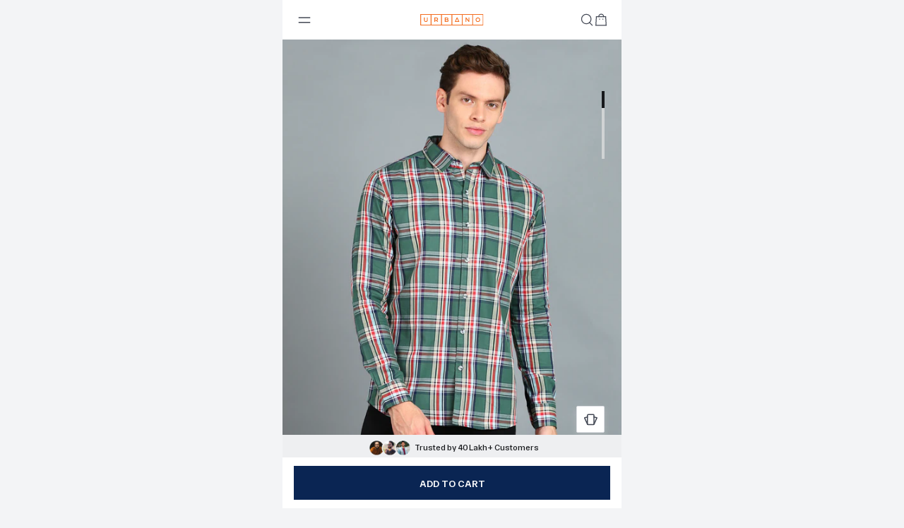

--- FILE ---
content_type: text/html; charset=utf-8
request_url: https://www.urbanofashion.com/products/urbano-fashion-mens-green-cotton-full-sleeve-slim-fit-casual-checkered-shirt-shirtchck-urb95-green
body_size: 95993
content:
<!doctype html>
<html lang="en" class="bg-gray-100">
  <head>
        <!-- Gokwik theme code start -->
  <link rel="dns-prefetch" href="https://pdp.gokwik.co/">
  <link rel="dns-prefetch" href="https://api.gokwik.co">
    

<script data-testid="pdp-gokwik-merchant-info">

window.merchantInfo  = {
        mid: "19g6ilpcqo73t",
        environment: "production",
        type: "merchantInfo",
  		storeId: "75910054204",
  		fbpixel: "1019629502031083",
      }
var productFormSelector = '';
var cart = {"note":null,"attributes":{},"original_total_price":0,"total_price":0,"total_discount":0,"total_weight":0.0,"item_count":0,"items":[],"requires_shipping":false,"currency":"INR","items_subtotal_price":0,"cart_level_discount_applications":[],"checkout_charge_amount":0}
var templateName = 'product'
</script>

<script src="https://pdp.gokwik.co/merchant-integration/build/merchant.integration.js?v4" data-testid="pdp-gokwik-integration-script"></script>
<script src="//www.urbanofashion.com/cdn/shop/t/73/assets/jquery-min-v3.6.1.min.js?v=77389668493903155241743487374" data-testid="pdp-gokwik-jquery-script"></script>
<script data-testid="pdp-gokwik-main-script">
  window.addEventListener('gokwikLoaded', e => {

   $('.gokwik-checkout button').prop('disabled', false);
              $('.gokwik-checkout button').removeClass('disabled');
         $('#gokwik-buy-now').prop('disabled', false);
              $('#gokwik-buy-now').removeClass('disabled');

  const targetElement = document.querySelector("body");
  function debounce(func, delay) {
    let timeoutId;
    return function () {
      const context = this;
      const args = arguments;
      clearTimeout(timeoutId);
      timeoutId = setTimeout(function () {
        func.apply(context, args);
      }, delay);
    };
  }
  const observer = new MutationObserver(() => {
 
    debouncedMyTimer();
  });
  const debouncedMyTimer = debounce(() => {
    observer.disconnect();
    enableGokwikCart();
    observer.observe(targetElement, { childList: true, subtree: true });
  }, 700);
  function enableGokwikCart() {
      $('.gokwik-checkout button').prop('disabled', false);
              $('.gokwik-checkout button').removeClass('disabled');

  }
  const config = { childList: true, subtree: true };
  observer.observe(targetElement, config);
});
</script>

<style>

.gokwik-checkout {
  width: 100%;
  display: flex;
  justify-content: center;
  flex-direction: column;
  align-items: end;
  margin-bottom: 10px;
  margin-top: 10px;
}
.gokwik-checkout button {
  max-width:100%;
  /* width: 256px; */
  border: none;
  display: flex;
  justify-content: center;
  align-items: center;
  background: #0a2553;
  position: relative;
  margin: 0;
  cursor: pointer;
  height:48px;
}
#gokwik-buy-now.disabled, .gokwik-disabled{
  opacity:0.5;
  cursor: not-allowed;
  }
  .gokwik-checkout button:focus {
  outline: none;
}
.gokwik-checkout button > span {
  display: flex;
}
.gokwik-checkout button > span.btn-text {
  display: flex;
  flex-direction: column;
  color: #ffffff;
  align-items: center;
}
.gokwik-checkout button > span.btn-text > span:last-child {
	padding-top: 2px;
    font-size: 10px;
    line-height: 10px;
    text-transform: initial;
}
.gokwik-checkout button > span.btn-text > span:first-child {
   font-size: 15px;
}
.gokwik-checkout button > span.pay-opt-icon img:first-child {
  margin-right: 10px;
  margin-left: 10px;
}
/*   Additional */
.gokwik-checkout button.disabled{
  opacity:0.5;
  cursor: not-allowed;
  }
.gokwik-checkout button.disabled .addloadr#btn-loader{
   display: flex!important;
}
  #gokwik-buy-now.disabled .addloadr#btn-loader{
   display: flex!important;
}




 

  

/* Loader CSS */
  #btn-loader{
    display: none;
    position: absolute;
    top: 0;
    bottom: 0;
    left: 0;
    right: 0;
    justify-content: center;
    align-items: center;
    background:#0a2553;
    border-radius:2.5rem;
    
  } 

.cir-loader,
.cir-loader:after {
  border-radius: 50%;
  width: 35px;
  height: 35px;
}
.cir-loader {
  margin: 6px auto;
  font-size: 10px;
  position: relative;
  text-indent: -9999em;
  border-top: 0.5em solid rgba(255, 255, 255, 0.2);
  border-right: 0.5em solid rgba(255, 255, 255, 0.2);
  border-bottom: 0.5em solid rgba(255, 255, 255, 0.2);
  border-left: 0.5em solid #ffffff;
  -webkit-transform: translateZ(0);
  -ms-transform: translateZ(0);
  transform: translateZ(0);
  -webkit-animation: load8 1.1s infinite linear;
  animation: load8 1.1s infinite linear;
}
@-webkit-keyframes load8 {
  0% {
    -webkit-transform: rotate(0deg);
    transform: rotate(0deg);
  }
  100% {
    -webkit-transform: rotate(360deg);
    transform: rotate(360deg);
  }
}
@keyframes load8 {
  0% {
    -webkit-transform: rotate(0deg);
    transform: rotate(0deg);
  }
  100% {
    -webkit-transform: rotate(360deg);
    transform: rotate(360deg);
  }
}
</style> 





    
    <!-- Google tag (gtag.js) -->
<script async src="https://www.googletagmanager.com/gtag/js?id=G-S6BP13EG1L"></script>
<script>
  window.dataLayer = window.dataLayer || [];
  function gtag(){dataLayer.push(arguments);}
  gtag('js', new Date());
  gtag('config','G-S6BP13EG1L',{ 'groups': 'GA4'});
  window.shopUrl = 'https://www.urbanofashion.com';
  window.routes = {
    predictive_search_url: '/search/suggest',
  };
</script><link
    rel="stylesheet"
    href="//www.urbanofashion.com/cdn/shop/t/73/assets/predictive-search.min.css?v=76998299953765288081752473085"
    media="print"
    onload="this.media='all'"
  ><!-- Gokwik theme code End -->
    <meta name="facebook-domain-verification" content="r1kgelr99u8qv2x9mhtjrgcfvmpcc4" />
    <link rel="preconnect" href="https://cdn.shopify.com" crossorigin>
    


<script type="application/ld+json" data-testid="website-schema">
{
  "@context": "https://schema.org",
  "@type": "WebSite",
  "name": "Urbano Fashion",
  "url": "https://www.urbanofashion.com"
}
</script>



<script type="application/ld+json" data-testid="organization-schema">
{
  "@context": "https://schema.org",
  "@type": "Organization",
  "name": "Urbano Fashion",
  "url": "https://www.urbanofashion.com",
  
  "logo": "//www.urbanofashion.com/cdn/shop/files/Logo.svg?v=1683298333",
  
  
  
  
  
  
}
</script>
<script type="application/ld+json" data-testid="breadcrumb-schema">
{
  "@context": "https://schema.org",
  "@type": "BreadcrumbList",
  "itemListElement": [
    {
      "@type": "ListItem",
      "position": 1,
      "name": "Home",
      "item": "https://www.urbanofashion.com"
    },
    {
      "@type": "ListItem",
      "position": 2,
      "name": "Men&#39;s Green Cotton Full Sleeve Slim Fit Casual Checkered Shirt",
      "item": "/products/urbano-fashion-mens-green-cotton-full-sleeve-slim-fit-casual-checkered-shirt-shirtchck-urb95-green"
    }
  ]
}
</script>


<script type="application/ld+json" data-testid="pdp-seo-review-schema">
{
  "@context": "https://schema.org",
  "@type": "Product",
  "name": "Men&#39;s Green Cotton Full Sleeve Slim Fit Casual Checkered Shirt",
  "aggregateRating": {
    "@type": "AggregateRating",
    "ratingValue": "4.5",
    "reviewCount": "4"
  },
  "review": [
    
      
      
        {
          "@type": "Review",
          "author": {
            "@type": "Person",
            "name": "Raj"
          },
          "datePublished": "2026-01-25",
          "reviewBody": "Nice quality 💕 ",
          "reviewRating": {
            "@type": "Rating",
            "ratingValue": "5",
            "bestRating": "5"
          }
        },
      
        {
          "@type": "Review",
          "author": {
            "@type": "Person",
            "name": "abhinav alikkal"
          },
          "datePublished": "2026-01-18",
          "reviewBody": "Good product ",
          "reviewRating": {
            "@type": "Rating",
            "ratingValue": "4",
            "bestRating": "5"
          }
        },
      
        {
          "@type": "Review",
          "author": {
            "@type": "Person",
            "name": "Neeraj Patil"
          },
          "datePublished": "2026-01-11",
          "reviewBody": "Nice shirt with colour and all good febric good fitting ",
          "reviewRating": {
            "@type": "Rating",
            "ratingValue": "5",
            "bestRating": "5"
          }
        },
      
        {
          "@type": "Review",
          "author": {
            "@type": "Person",
            "name": "Azhar"
          },
          "datePublished": "2026-01-04",
          "reviewBody": "Nice shirt with colour and all good febric good fitting ",
          "reviewRating": {
            "@type": "Rating",
            "ratingValue": "5",
            "bestRating": "5"
          }
        }
      
    
  ]
}
</script>



  <script type='application/ld+json' data-testid="pdp-product-schema">
{
  "@context": "https://schema.org",
  "@type": "Product",
  "name": "Men&#39;s Green Cotton Full Sleeve Slim Fit Casual Checkered Shirt",
  "image": "//www.urbanofashion.com/cdn/shop/files/shirtchck-urb95-green-1.jpg?v=1706701193",
  "description": "Make heads turn &amp;amp;amp; be a style icon in this unique &amp;amp;amp; fashionable Urbano Fashion men&amp;#39;s 100% cotton Green checkered shirt with full front buttoned placket, which brings the latest trend for the fashion conscious. The in-vogue &amp;amp;amp; classy checks design &amp;amp;amp; slim collar, soft &amp;amp;amp; premium 100% cotton fabric with b",
  "sku": "shirtchck-urb95-green-38",
  "brand": {
    "@type": "Brand",
    "name": "Imperial Online Services Pvt Ltd"
  },
  "offers": {
    "@type": "Offer",
    "url": "https://www.urbanofashion.com/products/urbano-fashion-mens-green-cotton-full-sleeve-slim-fit-casual-checkered-shirt-shirtchck-urb95-green",
    "priceCurrency": "INR",
    "price": "749.0",
    "itemCondition": "https://schema.org/NewCondition",
    "availability": "https://schema.org/OutOfStock",
    "seller": {
      "@type": "Organization",
      "name": "Urbano Fashion"
    }
  }
}
</script>







    
    
      <link rel="preload" href="//www.urbanofashion.com/cdn/shop/files/shirtchck-urb95-green-1.jpg?v=1706701193&width=360" as="image">
    
        <link
        rel="preload"
        href="https://cdn.shopify.com/s/files/1/0759/1005/4204/files/abg_1.png?"
        as="image"
      />
    <meta charset="utf-8">
    <meta http-equiv="X-UA-Compatible" content="IE=edge">
    <meta
      name="viewport"
      content="width=device-width, initial-scale=1, height=device-height, minimum-scale=1.0, maximum-scale=1.0"
    >
    <meta name="theme-color" content="">
    
    <meta name="google-site-verification" content="yAEm312kRTMMwJ2N8dmnjRlG4BIWwMDZyiqjqZyJpqw"><link rel="shortcut icon" type="image/png" href="//www.urbanofashion.com/cdn/shop/files/Favicon_urbano.png?v=1685335193&width=32"><title>Men&#39;s Green Cotton Full Sleeve Slim Fit Casual Checkered Shirt

        &ndash; Urbano Fashion</title>
    <meta name="description" content="Make heads turn &amp;amp; be a style icon in this unique &amp;amp; fashionable Urbano Fashion men&#39;s 100% cotton Green checkered shirt with full front buttoned placket, which brings the latest trend for the fashion conscious. The in-vogue &amp;amp; classy checks design &amp;amp; slim collar, soft &amp;amp; premium 100% cotton fabric with b">
    


<link rel="canonical" href="https://www.urbanofashion.com/products/urbano-fashion-mens-green-cotton-full-sleeve-slim-fit-casual-checkered-shirt-shirtchck-urb95-green">
 <div><meta name="keywords" content="Men&#39;s Green Cotton Full Sleeve Slim Fit Casual Checkered Shirt,Urbano Fashion,www.urbanofashion.com"/><meta name="author" content="The4"><meta property="og:site_name" content="Urbano Fashion">
<meta property="og:url" content="https://www.urbanofashion.com/products/urbano-fashion-mens-green-cotton-full-sleeve-slim-fit-casual-checkered-shirt-shirtchck-urb95-green">
<meta property="og:title" content="Men's Green Cotton Full Sleeve Slim Fit Casual Checkered Shirt">
<meta property="og:type" content="og:product">
<meta property="og:description" content="Make heads turn &amp;amp; be a style icon in this unique &amp;amp; fashionable Urbano Fashion men&#39;s 100% cotton Green checkered shirt with full front buttoned placket, which brings the latest trend for the fashion conscious. The in-vogue &amp;amp; classy checks design &amp;amp; slim collar, soft &amp;amp; premium 100% cotton fabric with b"><meta property="product:price:amount" content="749.00">
  <meta property="product:price:amount" content="INR"><meta property="og:image" content="http://www.urbanofashion.com/cdn/shop/files/shirtchck-urb95-green-1.jpg?v=1706701193"><meta property="og:image:secure_url" content="https://www.urbanofashion.com/cdn/shop/files/shirtchck-urb95-green-1.jpg?v=1706701193">
      <meta property="og:image:width" content="2000"><meta property="og:image:height" content="2400">
    <meta property="og:image" content="http://www.urbanofashion.com/cdn/shop/files/shirtchck-urb95-green-2.jpg?v=1706701194"><meta property="og:image:secure_url" content="https://www.urbanofashion.com/cdn/shop/files/shirtchck-urb95-green-2.jpg?v=1706701194">
      <meta property="og:image:width" content="2000"><meta property="og:image:height" content="2400">
    <meta property="og:image" content="http://www.urbanofashion.com/cdn/shop/files/shirtchck-urb95-green-3.jpg?v=1706701194"><meta property="og:image:secure_url" content="https://www.urbanofashion.com/cdn/shop/files/shirtchck-urb95-green-3.jpg?v=1706701194">
      <meta property="og:image:width" content="2000"><meta property="og:image:height" content="2400">
    <meta name="twitter:card" content="summary_large_image">
<meta name="twitter:title" content="Men's Green Cotton Full Sleeve Slim Fit Casual Checkered Shirt">
<meta name="twitter:description" content="Make heads turn &amp;amp; be a style icon in this unique &amp;amp; fashionable Urbano Fashion men&#39;s 100% cotton Green checkered shirt with full front buttoned placket, which brings the latest trend for the fashion conscious. The in-vogue &amp;amp; classy checks design &amp;amp; slim collar, soft &amp;amp; premium 100% cotton fabric with b">
</div><!-- Google Tag Manager -->
    <script>
      (function (w, d, s, l, i) {
        w[l] = w[l] || [];
        w[l].push({ 'gtm.start': new Date().getTime(), event: 'gtm.js' });
        var f = d.getElementsByTagName(s)[0],
          j = d.createElement(s),
          dl = l != 'dataLayer' ? '&l=' + l : '';
        j.async = true;
        j.src = 'https://www.googletagmanager.com/gtm.js?id=' + i + dl;
        f.parentNode.insertBefore(j, f);
      })(window, document, 'script', 'dataLayer', 'GTM-NDBXXN6');
    </script>
    <!-- End Google Tag Manager -->
    

    
     
      <script>window.performance && window.performance.mark && window.performance.mark('shopify.content_for_header.start');</script><meta name="google-site-verification" content="sF3lOhe2fQQPmrVCfLCTv-0aQ2pqhQ01_kHyATtdT98">
<meta id="shopify-digital-wallet" name="shopify-digital-wallet" content="/75910054204/digital_wallets/dialog">
<link rel="alternate" type="application/json+oembed" href="https://www.urbanofashion.com/products/urbano-fashion-mens-green-cotton-full-sleeve-slim-fit-casual-checkered-shirt-shirtchck-urb95-green.oembed">
<script async="async" src="/checkouts/internal/preloads.js?locale=en-IN"></script>
<script id="shopify-features" type="application/json">{"accessToken":"edf1d9d3c2363d65e71915da79a648ce","betas":["rich-media-storefront-analytics"],"domain":"www.urbanofashion.com","predictiveSearch":true,"shopId":75910054204,"locale":"en"}</script>
<script>var Shopify = Shopify || {};
Shopify.shop = "urbano-store-2023.myshopify.com";
Shopify.locale = "en";
Shopify.currency = {"active":"INR","rate":"1.0"};
Shopify.country = "IN";
Shopify.theme = {"name":"Urbano - New Design✨","id":177104781628,"schema_name":"Dawn","schema_version":"8.0.0-rc","theme_store_id":null,"role":"main"};
Shopify.theme.handle = "null";
Shopify.theme.style = {"id":null,"handle":null};
Shopify.cdnHost = "www.urbanofashion.com/cdn";
Shopify.routes = Shopify.routes || {};
Shopify.routes.root = "/";</script>
<script type="module">!function(o){(o.Shopify=o.Shopify||{}).modules=!0}(window);</script>
<script>!function(o){function n(){var o=[];function n(){o.push(Array.prototype.slice.apply(arguments))}return n.q=o,n}var t=o.Shopify=o.Shopify||{};t.loadFeatures=n(),t.autoloadFeatures=n()}(window);</script>
<script id="shop-js-analytics" type="application/json">{"pageType":"product"}</script>
<script defer="defer" async type="module" src="//www.urbanofashion.com/cdn/shopifycloud/shop-js/modules/v2/client.init-shop-cart-sync_BT-GjEfc.en.esm.js"></script>
<script defer="defer" async type="module" src="//www.urbanofashion.com/cdn/shopifycloud/shop-js/modules/v2/chunk.common_D58fp_Oc.esm.js"></script>
<script defer="defer" async type="module" src="//www.urbanofashion.com/cdn/shopifycloud/shop-js/modules/v2/chunk.modal_xMitdFEc.esm.js"></script>
<script type="module">
  await import("//www.urbanofashion.com/cdn/shopifycloud/shop-js/modules/v2/client.init-shop-cart-sync_BT-GjEfc.en.esm.js");
await import("//www.urbanofashion.com/cdn/shopifycloud/shop-js/modules/v2/chunk.common_D58fp_Oc.esm.js");
await import("//www.urbanofashion.com/cdn/shopifycloud/shop-js/modules/v2/chunk.modal_xMitdFEc.esm.js");

  window.Shopify.SignInWithShop?.initShopCartSync?.({"fedCMEnabled":true,"windoidEnabled":true});

</script>
<script>(function() {
  var isLoaded = false;
  function asyncLoad() {
    if (isLoaded) return;
    isLoaded = true;
    var urls = ["https:\/\/logisy.s3.amazonaws.com\/logisy-theme.js?shop=urbano-store-2023.myshopify.com","https:\/\/tracker.wigzopush.com\/shopify.js?orgtoken=BPQkbQMIQJ2jri_6Bye3jg\u0026shop=urbano-store-2023.myshopify.com","https:\/\/sr-cdn.shiprocket.in\/sr-promise\/static\/uc.js?channel_id=4\u0026sr_company_id=333645\u0026shop=urbano-store-2023.myshopify.com","https:\/\/sr-cdn.shiprocket.in\/sr-promise\/static\/uc.js?channel_id=4\u0026sr_company_id=3521482\u0026shop=urbano-store-2023.myshopify.com","https:\/\/tracker.wigzopush.com\/shopify.js?orgtoken=BPQkbQMIQJ2jri_6Bye3jg\u0026shop=urbano-store-2023.myshopify.com","https:\/\/tracker.wigzopush.com\/shopify.js?orgtoken=BPQkbQMIQJ2jri_6Bye3jg\u0026shop=urbano-store-2023.myshopify.com","https:\/\/tracker.wigzopush.com\/shopify.js?orgtoken=BPQkbQMIQJ2jri_6Bye3jg\u0026shop=urbano-store-2023.myshopify.com","https:\/\/tracker.wigzopush.com\/shopify.js?orgtoken=BPQkbQMIQJ2jri_6Bye3jg\u0026shop=urbano-store-2023.myshopify.com","https:\/\/tracker.wigzopush.com\/shopify.js?orgtoken=BPQkbQMIQJ2jri_6Bye3jg\u0026shop=urbano-store-2023.myshopify.com","https:\/\/tracker.wigzopush.com\/shopify.js?orgtoken=BPQkbQMIQJ2jri_6Bye3jg\u0026shop=urbano-store-2023.myshopify.com","https:\/\/tracker.wigzopush.com\/shopify.js?orgtoken=BPQkbQMIQJ2jri_6Bye3jg\u0026shop=urbano-store-2023.myshopify.com","https:\/\/tracker.wigzopush.com\/shopify.js?orgtoken=BPQkbQMIQJ2jri_6Bye3jg\u0026shop=urbano-store-2023.myshopify.com","https:\/\/tracker.wigzopush.com\/shopify.js?orgtoken=BPQkbQMIQJ2jri_6Bye3jg\u0026shop=urbano-store-2023.myshopify.com","https:\/\/tracker.wigzopush.com\/shopify.js?orgtoken=BPQkbQMIQJ2jri_6Bye3jg\u0026shop=urbano-store-2023.myshopify.com","https:\/\/tracker.wigzopush.com\/shopify.js?orgtoken=BPQkbQMIQJ2jri_6Bye3jg\u0026shop=urbano-store-2023.myshopify.com","https:\/\/tracker.wigzopush.com\/shopify.js?orgtoken=BPQkbQMIQJ2jri_6Bye3jg\u0026shop=urbano-store-2023.myshopify.com","https:\/\/tracker.wigzopush.com\/shopify.js?orgtoken=BPQkbQMIQJ2jri_6Bye3jg\u0026shop=urbano-store-2023.myshopify.com","https:\/\/tracker.wigzopush.com\/shopify.js?orgtoken=BPQkbQMIQJ2jri_6Bye3jg\u0026shop=urbano-store-2023.myshopify.com","https:\/\/tracker.wigzopush.com\/shopify.js?orgtoken=BPQkbQMIQJ2jri_6Bye3jg\u0026shop=urbano-store-2023.myshopify.com","https:\/\/tracker.wigzopush.com\/shopify.js?orgtoken=BPQkbQMIQJ2jri_6Bye3jg\u0026shop=urbano-store-2023.myshopify.com","https:\/\/tracker.wigzopush.com\/shopify.js?orgtoken=BPQkbQMIQJ2jri_6Bye3jg\u0026shop=urbano-store-2023.myshopify.com","https:\/\/size-guides.esc-apps-cdn.com\/1768913524-app.urbano-store-2023.myshopify.com.js?shop=urbano-store-2023.myshopify.com"];
    for (var i = 0; i < urls.length; i++) {
      var s = document.createElement('script');
      s.type = 'text/javascript';
      s.async = true;
      s.src = urls[i];
      var x = document.getElementsByTagName('script')[0];
      x.parentNode.insertBefore(s, x);
    }
  };
  if(window.attachEvent) {
    window.attachEvent('onload', asyncLoad);
  } else {
    window.addEventListener('DOMContentLoaded', asyncLoad, false);
  }
})();</script>
<script id="__st">var __st={"a":75910054204,"offset":19800,"reqid":"14862de5-117a-4861-9f6d-6a75cd8a85b4-1769422862","pageurl":"www.urbanofashion.com\/products\/urbano-fashion-mens-green-cotton-full-sleeve-slim-fit-casual-checkered-shirt-shirtchck-urb95-green","u":"041fa8eb1102","p":"product","rtyp":"product","rid":9086349869372};</script>
<script>window.ShopifyPaypalV4VisibilityTracking = true;</script>
<script id="form-persister">!function(){'use strict';const t='contact',e='new_comment',n=[[t,t],['blogs',e],['comments',e],[t,'customer']],o='password',r='form_key',c=['recaptcha-v3-token','g-recaptcha-response','h-captcha-response',o],s=()=>{try{return window.sessionStorage}catch{return}},i='__shopify_v',u=t=>t.elements[r],a=function(){const t=[...n].map((([t,e])=>`form[action*='/${t}']:not([data-nocaptcha='true']) input[name='form_type'][value='${e}']`)).join(',');var e;return e=t,()=>e?[...document.querySelectorAll(e)].map((t=>t.form)):[]}();function m(t){const e=u(t);a().includes(t)&&(!e||!e.value)&&function(t){try{if(!s())return;!function(t){const e=s();if(!e)return;const n=u(t);if(!n)return;const o=n.value;o&&e.removeItem(o)}(t);const e=Array.from(Array(32),(()=>Math.random().toString(36)[2])).join('');!function(t,e){u(t)||t.append(Object.assign(document.createElement('input'),{type:'hidden',name:r})),t.elements[r].value=e}(t,e),function(t,e){const n=s();if(!n)return;const r=[...t.querySelectorAll(`input[type='${o}']`)].map((({name:t})=>t)),u=[...c,...r],a={};for(const[o,c]of new FormData(t).entries())u.includes(o)||(a[o]=c);n.setItem(e,JSON.stringify({[i]:1,action:t.action,data:a}))}(t,e)}catch(e){console.error('failed to persist form',e)}}(t)}const f=t=>{if('true'===t.dataset.persistBound)return;const e=function(t,e){const n=function(t){return'function'==typeof t.submit?t.submit:HTMLFormElement.prototype.submit}(t).bind(t);return function(){let t;return()=>{t||(t=!0,(()=>{try{e(),n()}catch(t){(t=>{console.error('form submit failed',t)})(t)}})(),setTimeout((()=>t=!1),250))}}()}(t,(()=>{m(t)}));!function(t,e){if('function'==typeof t.submit&&'function'==typeof e)try{t.submit=e}catch{}}(t,e),t.addEventListener('submit',(t=>{t.preventDefault(),e()})),t.dataset.persistBound='true'};!function(){function t(t){const e=(t=>{const e=t.target;return e instanceof HTMLFormElement?e:e&&e.form})(t);e&&m(e)}document.addEventListener('submit',t),document.addEventListener('DOMContentLoaded',(()=>{const e=a();for(const t of e)f(t);var n;n=document.body,new window.MutationObserver((t=>{for(const e of t)if('childList'===e.type&&e.addedNodes.length)for(const t of e.addedNodes)1===t.nodeType&&'FORM'===t.tagName&&a().includes(t)&&f(t)})).observe(n,{childList:!0,subtree:!0,attributes:!1}),document.removeEventListener('submit',t)}))}()}();</script>
<script integrity="sha256-4kQ18oKyAcykRKYeNunJcIwy7WH5gtpwJnB7kiuLZ1E=" data-source-attribution="shopify.loadfeatures" defer="defer" src="//www.urbanofashion.com/cdn/shopifycloud/storefront/assets/storefront/load_feature-a0a9edcb.js" crossorigin="anonymous"></script>
<script data-source-attribution="shopify.dynamic_checkout.dynamic.init">var Shopify=Shopify||{};Shopify.PaymentButton=Shopify.PaymentButton||{isStorefrontPortableWallets:!0,init:function(){window.Shopify.PaymentButton.init=function(){};var t=document.createElement("script");t.src="https://www.urbanofashion.com/cdn/shopifycloud/portable-wallets/latest/portable-wallets.en.js",t.type="module",document.head.appendChild(t)}};
</script>
<script data-source-attribution="shopify.dynamic_checkout.buyer_consent">
  function portableWalletsHideBuyerConsent(e){var t=document.getElementById("shopify-buyer-consent"),n=document.getElementById("shopify-subscription-policy-button");t&&n&&(t.classList.add("hidden"),t.setAttribute("aria-hidden","true"),n.removeEventListener("click",e))}function portableWalletsShowBuyerConsent(e){var t=document.getElementById("shopify-buyer-consent"),n=document.getElementById("shopify-subscription-policy-button");t&&n&&(t.classList.remove("hidden"),t.removeAttribute("aria-hidden"),n.addEventListener("click",e))}window.Shopify?.PaymentButton&&(window.Shopify.PaymentButton.hideBuyerConsent=portableWalletsHideBuyerConsent,window.Shopify.PaymentButton.showBuyerConsent=portableWalletsShowBuyerConsent);
</script>
<script data-source-attribution="shopify.dynamic_checkout.cart.bootstrap">document.addEventListener("DOMContentLoaded",(function(){function t(){return document.querySelector("shopify-accelerated-checkout-cart, shopify-accelerated-checkout")}if(t())Shopify.PaymentButton.init();else{new MutationObserver((function(e,n){t()&&(Shopify.PaymentButton.init(),n.disconnect())})).observe(document.body,{childList:!0,subtree:!0})}}));
</script>

<script>window.performance && window.performance.mark && window.performance.mark('shopify.content_for_header.end');</script>
      
    

    <link href="//www.urbanofashion.com/cdn/shop/t/73/assets/font.css?v=3778478061772513391743487392" rel="stylesheet" type="text/css" media="all" />
    <link href="//www.urbanofashion.com/cdn/shop/t/73/assets/application.min.css?v=21625595481056338451769082119" rel="stylesheet" type="text/css" media="all" />
    <script src="//www.urbanofashion.com/cdn/shop/t/73/assets/application.min.js?v=111899597861925487141768819199"></script>
    <!-- GROWTH Book A/B Implementations -->
<script src="https://cdn.jsdelivr.net/npm/@growthbook/growthbook/dist/bundles/index.js"></script>
<script src="//www.urbanofashion.com/cdn/shop/t/73/assets/ab-test.js?v=151194949783649413511768819083"></script>

<script>
  var cross_category_popup = 'default';
  var rpti_sort_variant_value = 'variant';
  var pdp_coupon_text_value = 'default';
  var collapse_price_details_value = 'variant';
  var cross_category_collection = 'default';
  var prepaid_pdp_coupon_text = 'default';
  var post_order_coupon_value = 'default';
  var view_similar_cart_value= 'default';
  var gen_ai_carousel_value = 'default';
  var tag_enrichement_value = 'default';
  var sdd_ndd_serviceability_value = 'default';
  var category_selector_value= 'default';

  async function initABExperiments() {
    await GrowthBookInstance.loadFeatures();

    const { value: cross_category_value } = GrowthBookInstance.getVariant('cross_category');
    cross_category_collection = cross_category_value;
    console.log('******cross_category_collection******', cross_category_collection);

    const { value: post_order } = GrowthBookInstance.getVariant('post_order_coupon');
    post_order_coupon_value = post_order;
    console.log('******post_order_coupon_value******', post_order_coupon_value);

    const { value: view_similar_cart } = GrowthBookInstance.getVariant('view_similar_cart');
    view_similar_cart_value = view_similar_cart;
    console.log('******view_similar_cart_value******', view_similar_cart_value);

    const { value: gen_ai } = GrowthBookInstance.getVariant('ub_gen_ai');
    gen_ai_carousel_value = gen_ai;
    console.log('*****gen_ai_carousel_value*******', gen_ai_carousel_value);

    const { value: tag_enrichment } = GrowthBookInstance.getVariant('tag-enrichment');
    tag_enrichement_value = tag_enrichment;
    console.log('*****tag_enrichement_value*******', tag_enrichement_value);

    
    const { value: sdd_ndd_serviceability } = GrowthBookInstance.getVariant('sdd-ndd-serviceability_v1');
    sdd_ndd_serviceability_value = sdd_ndd_serviceability;
    console.log('******sdd_ndd_serviceability_value******', sdd_ndd_serviceability_value);
    
    const { value: category_selector } = GrowthBookInstance.getVariant('category-selector');
    category_selector_value = category_selector;
    console.log('*****category_selector_value*******', category_selector_value);

  }

  initABExperiments();
</script> 
    <!-- DOOFINDER-SHOPIFY -->
    
    <!-- /DOOFINDER-SHOPIFY -->
    <script>

  function getGAClientId() {
    const gaCookie = document.cookie.split('; ')
      .find(row => row.startsWith('_ga='));
    if (!gaCookie) return null;

    const parts = gaCookie.split('.');
    return parts[2] + '.' + parts[3]; // client_id
  }

  function getSessionData(measurementId) {
    const rawCookie = getCookie('_ga_' + measurementId.replace('G-', ''));
    if (!rawCookie) return null;

    const mainParts = rawCookie.split('.');
    const encodedPart = mainParts.find(p => p.includes('$')) || mainParts[mainParts.length - 1];

    const parts = encodedPart.split('$');
    let session_id = null;
    let session_number = null;
    let last_timestamp = null;

    parts.forEach(p => {
      if (p.startsWith('s')) session_id = p.substring(1);
      if (p.startsWith('o')) session_number = p.substring(1);
      if (p.startsWith('t')) last_timestamp = p.substring(1);
    });

    return {
      session_id: session_id ? String(session_id) : null,         // UNIX seconds
      session_number: session_number ? String(session_number) : null,
      last_timestamp: last_timestamp ? String(last_timestamp) : null
    };
  }

  /**
   * This function is used to include the SSR attributes in the cart payload.
  */
  function getSsrAttributes() {
    const sessionData = getSessionData('G-S6BP13EG1L');
    const gaSessionId = sessionData?.session_id;

    const clientId = getGAClientId();

    const payload = {
      attributes: {
        client_id: clientId,
        ga_session_id: gaSessionId,
        ...(sdd_ndd_serviceability_value === 'variant' ? { tmrw_line_level_edd: true } : {}),
      }
    };
    console.log('*** Final SSR attributes: ', payload);
    return payload;
  }

  /**
    - Requires at least 1 cart update action to be performed
  */
  function addServerSideCartAttributes() {
    const requestData = getSsrAttributes();

    fetch('/cart/update.js', {
      method: 'POST',
      headers: {
        'Content-Type': 'application/json'
      },
      body: JSON.stringify(requestData)
    })
    .then(cart => console.log('**** Updated cart attributes:', cart))
    .catch(err => console.error('**** Error updating cart attributes:', err));
  }
  setTimeout(() => {
    addServerSideCartAttributes();
  }, 1000);
</script>
  <!-- BEGIN app block: shopify://apps/webrex-ai-seo-optimizer/blocks/webrexSeoEmbed/b26797ad-bb4d-48f5-8ef3-7c561521049c -->























<!-- BEGIN app snippet: metaTags -->


<!-- END app snippet -->

<!-- END app block --><!-- BEGIN app block: shopify://apps/wishlink/blocks/tracking_app_embed/320d2666-828c-4460-9810-e1526e107d16 --><script>
// Utility function to get GA cookie
function getGACookie() {
  return document.cookie.split('; ').find(row => row.startsWith('_ga='))?.split('=')[1];
}

(async function () {
  // Configuration constants
  const LANDING_URL = 'https://api.wishlink.com/api/brandUserLanding'; // REPLACE WITH ACTUAL ENDPOINT
  const SESSION_DURATION = 1800000; // 30 minutes in ms
  const currTime = Date.now();
  const SHOPURL = window.location.hostname;

  try {
    const trackingInfoString = localStorage.getItem('wl_attr_inf');
    let atgSessionId_stored = localStorage.getItem('atgSessionId');

    let prevUtmMedium = null;
    let prevUtmSource = null;
    let lastSession = null;
    let prevUtmContent = null;
    let prevUtmTerm = null;
    let prevUtmCampaign = null;
    let prevTrackingInfo = {};

    if (trackingInfoString) {
      prevTrackingInfo = JSON.parse(trackingInfoString);
      prevUtmMedium = prevTrackingInfo.utm_medium;
      prevUtmSource = prevTrackingInfo.utm_source;
      lastSession = prevTrackingInfo.atgLastSession;
      atgSessionId_stored = prevTrackingInfo.atgSessionId;
    } else if (atgSessionId_stored) {
      prevUtmMedium = localStorage.getItem('wl_utm_medium');
      prevUtmSource = localStorage.getItem('wl_utm_source');
      lastSession = localStorage.getItem('atgLastSession');
      prevUtmContent = localStorage.getItem('wl_utm_content');
      prevUtmTerm = localStorage.getItem('wl_utm_term');
      prevUtmCampaign = localStorage.getItem('wl_utm_campaign');
      prevTrackingInfo = {
        ...prevTrackingInfo,
        atgSessionId: atgSessionId_stored,
        atgLastSession: lastSession,
        utm_source: prevUtmSource,
        utm_medium: prevUtmMedium,
        utm_campaign: prevUtmCampaign,
        utm_content: prevUtmContent,
        utm_term: prevUtmTerm
      }
    }

    const urlParams = new URLSearchParams(window.location.search);

    // Get URL parameters
    const atgSessionId = urlParams.get('atgSessionId');
    const utm_source = urlParams.get('utm_source');
    const utm_medium = urlParams.get('utm_medium');
    const utm_campaign = urlParams.get('utm_campaign');
    const utm_term = urlParams.get('utm_term');
    const utm_content = urlParams.get('utm_content');
    const gclid = urlParams.get('gclid');
    const fbclid = urlParams.get('fbclid');

    const newTrackingInfo = {
      ...prevTrackingInfo,
      atgLastSession: currTime,
      atgSessionId: atgSessionId || atgSessionId_stored
    }

    // Check if session should be updated
    const sessionChanged = atgSessionId && (atgSessionId !== atgSessionId_stored);
    const shouldTrack = (atgSessionId || atgSessionId_stored) &&
      (gclid || fbclid || utm_source || utm_medium || utm_campaign ||
       sessionChanged || !lastSession || (currTime - lastSession) > SESSION_DURATION);

    if (shouldTrack) {
      const ga = getGACookie();
      const queryParams = new URLSearchParams({
        atgSessionId: atgSessionId || atgSessionId_stored,
        utm_source: utm_source || '',
        utm_medium: utm_medium || '',
        utm_campaign: utm_campaign || '',
        gclid: gclid || '',
        fbclid: fbclid || '',
        ga: ga || '',
        shopUrl: SHOPURL,
        pixel_fired_at_UTC: new Date().toISOString(),
        version: 'v-173',
        additional_info: 'app-embed'
      });

      navigator.sendBeacon(`${LANDING_URL}?${queryParams}`);
    }

    // Update UTM parameters if needed
    const shouldUpdateUTM = (utm_source && prevUtmSource && utm_source !== prevUtmSource) ||
                          (utm_medium && prevUtmMedium && utm_medium !== prevUtmMedium);
    const isFirstUTMSet = (!prevUtmSource && !prevUtmMedium) && (utm_source || utm_medium);

    if (shouldUpdateUTM || isFirstUTMSet) {
      newTrackingInfo.utm_source = utm_source || 'none';
      newTrackingInfo.utm_medium = utm_medium || 'none';
      newTrackingInfo.utm_campaign = utm_campaign || 'none';
      newTrackingInfo.utm_term = utm_term || 'none';
      newTrackingInfo.utm_content = utm_content || 'none';
    }

    // Update click identifiers
    if (gclid || fbclid) {
      newTrackingInfo.gclid = gclid || 'none';
      newTrackingInfo.fbclid = fbclid || 'none';
    }

    if (gclid || fbclid || utm_source) {
      newTrackingInfo.last_click_source = gclid ? 'google_ads' :
                                        fbclid ? 'facebook_ads' :
                                        utm_source || 'Organic';
    }

    localStorage.setItem('wl_attr_inf', JSON.stringify(newTrackingInfo));
  } catch (error) {
    console.error('Error in main tracking function:', error);
  }
})();

// Cart form handler - corrected structure
document.addEventListener("DOMContentLoaded", async function () {
  try {
    const trackingInfoString = localStorage.getItem('wl_attr_inf');
    let trackingInfo = null;

    // Migrate legacy storage format
    if (!trackingInfoString) {
      trackingInfo = {
        atgSessionId: localStorage.getItem('atgSessionId'),
        utm_medium: localStorage.getItem('wl_utm_medium'),
        utm_source: localStorage.getItem('wl_utm_source'),
        utm_campaign: localStorage.getItem('wl_utm_campaign'),
        utm_term: localStorage.getItem('wl_utm_term'),
        utm_content: localStorage.getItem('wl_utm_content'),
        gclid: localStorage.getItem('wl_gclid'),
        fbclid: localStorage.getItem('wl_fbclid'),
        last_click_source: localStorage.getItem('wl_last_click_source')
      };

      // Clean up legacy keys
      [
        'atgSessionId', 'wl_utm_medium', 'wl_utm_source',
        'wl_utm_campaign', 'wl_utm_term', 'wl_utm_content',
        'wl_gclid', 'wl_fbclid', 'wl_last_click_source'
      ].forEach(key => localStorage.removeItem(key));

      localStorage.setItem('wl_attr_inf', JSON.stringify(trackingInfo));
    } else {
      trackingInfo = JSON.parse(trackingInfoString);
    }


    // Add hidden fields to all add-to-cart forms
    document.querySelectorAll('form[action^="/cart/add"]').forEach(form => {
      try {
        const trackingParams = {
          asi: trackingInfo.atgSessionId,
          us: trackingInfo.utm_source
            ? trackingInfo.utm_source.slice(0, 15)
            : undefined,
          um: trackingInfo.utm_medium
            ? trackingInfo.utm_medium.slice(0, 15)
            : undefined,
          uc: trackingInfo.utm_campaign
            ? trackingInfo.utm_campaign.slice(0, 35)
            : undefined,
          ...(trackingInfo.gclid ? { gid: true } : {}),
          ...(trackingInfo.fbclid ? { fbid: true } : {}),
          lcs: trackingInfo.last_click_source
            ? trackingInfo.last_click_source.slice(0, 15)
            : undefined
        };

        const filteredParams = Object.fromEntries(
          Object.entries(trackingParams).filter(([_, v]) =>
            v !== undefined &&
            v !== null &&
            !(typeof v === 'string' && v.trim() === '') &&
            v !== 'none'
          )
        );

        // here we update line items
        if (Object.keys(filteredParams).length > 0) {
          if (!form.querySelector('input[name="properties\\[_wl\\]"]')) {
            const hiddenInput = document.createElement('input');
            hiddenInput.type = 'hidden';
            hiddenInput.name = 'properties[_wl]';
            hiddenInput.value = JSON.stringify(filteredParams);
            hiddenInput.style.display = 'none';
            form.appendChild(hiddenInput);
          }
        }
      } catch (error) {
        console.error('Error in form handler:', error);
      }
    });

    // Update cart attributes
    try {
      const trackingParams = {
        asi: trackingInfo.atgSessionId,
        us: trackingInfo.utm_source
          ? trackingInfo.utm_source.slice(0, 15)
          : undefined,
        um: trackingInfo.utm_medium
          ? trackingInfo.utm_medium.slice(0, 15)
          : undefined,
        uc: trackingInfo.utm_campaign
          ? trackingInfo.utm_campaign.slice(0, 35)
          : undefined,
        ...(trackingInfo.gclid ? { gid: true } : {}),
        ...(trackingInfo.fbclid ? { fbid: true } : {}),
        lcs: trackingInfo.last_click_source
          ? trackingInfo.last_click_source.slice(0, 15)
          : undefined
      };

      const filteredData = Object.fromEntries(
        Object.entries(trackingParams).filter(([_, v]) =>
            v !== undefined &&
            v !== null &&
            !(typeof v === 'string' && v.trim() === '') &&
            v !== 'none'
          )
      );

      if (Object.keys(filteredData).length > 0) {
        const response = await fetch("/cart/update.js", {
          method: "POST",
          headers: { "Content-Type": "application/json" },
          body: JSON.stringify({
            attributes: { _wl: JSON.stringify(filteredData) },
            note_attributes: { _wl: JSON.stringify(filteredData) }
          })
        });

        if (!response.ok) throw new Error('Cart update failed');
        console.log('Cart updated with wl_attr_inf');
      }
    } catch (error) {
      console.error('Error in cart update:', error);
    }
  } catch (error) {
    console.error('Error in main DOM handler:', error);
  }
});
</script>


<!-- END app block --><link href="https://monorail-edge.shopifysvc.com" rel="dns-prefetch">
<script>(function(){if ("sendBeacon" in navigator && "performance" in window) {try {var session_token_from_headers = performance.getEntriesByType('navigation')[0].serverTiming.find(x => x.name == '_s').description;} catch {var session_token_from_headers = undefined;}var session_cookie_matches = document.cookie.match(/_shopify_s=([^;]*)/);var session_token_from_cookie = session_cookie_matches && session_cookie_matches.length === 2 ? session_cookie_matches[1] : "";var session_token = session_token_from_headers || session_token_from_cookie || "";function handle_abandonment_event(e) {var entries = performance.getEntries().filter(function(entry) {return /monorail-edge.shopifysvc.com/.test(entry.name);});if (!window.abandonment_tracked && entries.length === 0) {window.abandonment_tracked = true;var currentMs = Date.now();var navigation_start = performance.timing.navigationStart;var payload = {shop_id: 75910054204,url: window.location.href,navigation_start,duration: currentMs - navigation_start,session_token,page_type: "product"};window.navigator.sendBeacon("https://monorail-edge.shopifysvc.com/v1/produce", JSON.stringify({schema_id: "online_store_buyer_site_abandonment/1.1",payload: payload,metadata: {event_created_at_ms: currentMs,event_sent_at_ms: currentMs}}));}}window.addEventListener('pagehide', handle_abandonment_event);}}());</script>
<script id="web-pixels-manager-setup">(function e(e,d,r,n,o){if(void 0===o&&(o={}),!Boolean(null===(a=null===(i=window.Shopify)||void 0===i?void 0:i.analytics)||void 0===a?void 0:a.replayQueue)){var i,a;window.Shopify=window.Shopify||{};var t=window.Shopify;t.analytics=t.analytics||{};var s=t.analytics;s.replayQueue=[],s.publish=function(e,d,r){return s.replayQueue.push([e,d,r]),!0};try{self.performance.mark("wpm:start")}catch(e){}var l=function(){var e={modern:/Edge?\/(1{2}[4-9]|1[2-9]\d|[2-9]\d{2}|\d{4,})\.\d+(\.\d+|)|Firefox\/(1{2}[4-9]|1[2-9]\d|[2-9]\d{2}|\d{4,})\.\d+(\.\d+|)|Chrom(ium|e)\/(9{2}|\d{3,})\.\d+(\.\d+|)|(Maci|X1{2}).+ Version\/(15\.\d+|(1[6-9]|[2-9]\d|\d{3,})\.\d+)([,.]\d+|)( \(\w+\)|)( Mobile\/\w+|) Safari\/|Chrome.+OPR\/(9{2}|\d{3,})\.\d+\.\d+|(CPU[ +]OS|iPhone[ +]OS|CPU[ +]iPhone|CPU IPhone OS|CPU iPad OS)[ +]+(15[._]\d+|(1[6-9]|[2-9]\d|\d{3,})[._]\d+)([._]\d+|)|Android:?[ /-](13[3-9]|1[4-9]\d|[2-9]\d{2}|\d{4,})(\.\d+|)(\.\d+|)|Android.+Firefox\/(13[5-9]|1[4-9]\d|[2-9]\d{2}|\d{4,})\.\d+(\.\d+|)|Android.+Chrom(ium|e)\/(13[3-9]|1[4-9]\d|[2-9]\d{2}|\d{4,})\.\d+(\.\d+|)|SamsungBrowser\/([2-9]\d|\d{3,})\.\d+/,legacy:/Edge?\/(1[6-9]|[2-9]\d|\d{3,})\.\d+(\.\d+|)|Firefox\/(5[4-9]|[6-9]\d|\d{3,})\.\d+(\.\d+|)|Chrom(ium|e)\/(5[1-9]|[6-9]\d|\d{3,})\.\d+(\.\d+|)([\d.]+$|.*Safari\/(?![\d.]+ Edge\/[\d.]+$))|(Maci|X1{2}).+ Version\/(10\.\d+|(1[1-9]|[2-9]\d|\d{3,})\.\d+)([,.]\d+|)( \(\w+\)|)( Mobile\/\w+|) Safari\/|Chrome.+OPR\/(3[89]|[4-9]\d|\d{3,})\.\d+\.\d+|(CPU[ +]OS|iPhone[ +]OS|CPU[ +]iPhone|CPU IPhone OS|CPU iPad OS)[ +]+(10[._]\d+|(1[1-9]|[2-9]\d|\d{3,})[._]\d+)([._]\d+|)|Android:?[ /-](13[3-9]|1[4-9]\d|[2-9]\d{2}|\d{4,})(\.\d+|)(\.\d+|)|Mobile Safari.+OPR\/([89]\d|\d{3,})\.\d+\.\d+|Android.+Firefox\/(13[5-9]|1[4-9]\d|[2-9]\d{2}|\d{4,})\.\d+(\.\d+|)|Android.+Chrom(ium|e)\/(13[3-9]|1[4-9]\d|[2-9]\d{2}|\d{4,})\.\d+(\.\d+|)|Android.+(UC? ?Browser|UCWEB|U3)[ /]?(15\.([5-9]|\d{2,})|(1[6-9]|[2-9]\d|\d{3,})\.\d+)\.\d+|SamsungBrowser\/(5\.\d+|([6-9]|\d{2,})\.\d+)|Android.+MQ{2}Browser\/(14(\.(9|\d{2,})|)|(1[5-9]|[2-9]\d|\d{3,})(\.\d+|))(\.\d+|)|K[Aa][Ii]OS\/(3\.\d+|([4-9]|\d{2,})\.\d+)(\.\d+|)/},d=e.modern,r=e.legacy,n=navigator.userAgent;return n.match(d)?"modern":n.match(r)?"legacy":"unknown"}(),u="modern"===l?"modern":"legacy",c=(null!=n?n:{modern:"",legacy:""})[u],f=function(e){return[e.baseUrl,"/wpm","/b",e.hashVersion,"modern"===e.buildTarget?"m":"l",".js"].join("")}({baseUrl:d,hashVersion:r,buildTarget:u}),m=function(e){var d=e.version,r=e.bundleTarget,n=e.surface,o=e.pageUrl,i=e.monorailEndpoint;return{emit:function(e){var a=e.status,t=e.errorMsg,s=(new Date).getTime(),l=JSON.stringify({metadata:{event_sent_at_ms:s},events:[{schema_id:"web_pixels_manager_load/3.1",payload:{version:d,bundle_target:r,page_url:o,status:a,surface:n,error_msg:t},metadata:{event_created_at_ms:s}}]});if(!i)return console&&console.warn&&console.warn("[Web Pixels Manager] No Monorail endpoint provided, skipping logging."),!1;try{return self.navigator.sendBeacon.bind(self.navigator)(i,l)}catch(e){}var u=new XMLHttpRequest;try{return u.open("POST",i,!0),u.setRequestHeader("Content-Type","text/plain"),u.send(l),!0}catch(e){return console&&console.warn&&console.warn("[Web Pixels Manager] Got an unhandled error while logging to Monorail."),!1}}}}({version:r,bundleTarget:l,surface:e.surface,pageUrl:self.location.href,monorailEndpoint:e.monorailEndpoint});try{o.browserTarget=l,function(e){var d=e.src,r=e.async,n=void 0===r||r,o=e.onload,i=e.onerror,a=e.sri,t=e.scriptDataAttributes,s=void 0===t?{}:t,l=document.createElement("script"),u=document.querySelector("head"),c=document.querySelector("body");if(l.async=n,l.src=d,a&&(l.integrity=a,l.crossOrigin="anonymous"),s)for(var f in s)if(Object.prototype.hasOwnProperty.call(s,f))try{l.dataset[f]=s[f]}catch(e){}if(o&&l.addEventListener("load",o),i&&l.addEventListener("error",i),u)u.appendChild(l);else{if(!c)throw new Error("Did not find a head or body element to append the script");c.appendChild(l)}}({src:f,async:!0,onload:function(){if(!function(){var e,d;return Boolean(null===(d=null===(e=window.Shopify)||void 0===e?void 0:e.analytics)||void 0===d?void 0:d.initialized)}()){var d=window.webPixelsManager.init(e)||void 0;if(d){var r=window.Shopify.analytics;r.replayQueue.forEach((function(e){var r=e[0],n=e[1],o=e[2];d.publishCustomEvent(r,n,o)})),r.replayQueue=[],r.publish=d.publishCustomEvent,r.visitor=d.visitor,r.initialized=!0}}},onerror:function(){return m.emit({status:"failed",errorMsg:"".concat(f," has failed to load")})},sri:function(e){var d=/^sha384-[A-Za-z0-9+/=]+$/;return"string"==typeof e&&d.test(e)}(c)?c:"",scriptDataAttributes:o}),m.emit({status:"loading"})}catch(e){m.emit({status:"failed",errorMsg:(null==e?void 0:e.message)||"Unknown error"})}}})({shopId: 75910054204,storefrontBaseUrl: "https://www.urbanofashion.com",extensionsBaseUrl: "https://extensions.shopifycdn.com/cdn/shopifycloud/web-pixels-manager",monorailEndpoint: "https://monorail-edge.shopifysvc.com/unstable/produce_batch",surface: "storefront-renderer",enabledBetaFlags: ["2dca8a86"],webPixelsConfigList: [{"id":"2154430780","configuration":"{\"accountID\":\"123\"}","eventPayloadVersion":"v1","runtimeContext":"STRICT","scriptVersion":"b689500a5f33f32a696b1a9f9b506bb5","type":"APP","apiClientId":158988271617,"privacyPurposes":["SALE_OF_DATA"],"dataSharingAdjustments":{"protectedCustomerApprovalScopes":["read_customer_personal_data"]}},{"id":"1416888636","configuration":"{\"webPixelName\":\"Judge.me\"}","eventPayloadVersion":"v1","runtimeContext":"STRICT","scriptVersion":"34ad157958823915625854214640f0bf","type":"APP","apiClientId":683015,"privacyPurposes":["ANALYTICS"],"dataSharingAdjustments":{"protectedCustomerApprovalScopes":["read_customer_email","read_customer_name","read_customer_personal_data","read_customer_phone"]}},{"id":"891748668","configuration":"{\"config\":\"{\\\"pixel_id\\\":\\\"GT-KFLH6TKG\\\",\\\"target_country\\\":\\\"IN\\\",\\\"gtag_events\\\":[{\\\"type\\\":\\\"purchase\\\",\\\"action_label\\\":\\\"MC-WB3XNW9802\\\"},{\\\"type\\\":\\\"page_view\\\",\\\"action_label\\\":\\\"MC-WB3XNW9802\\\"},{\\\"type\\\":\\\"view_item\\\",\\\"action_label\\\":\\\"MC-WB3XNW9802\\\"}],\\\"enable_monitoring_mode\\\":false}\"}","eventPayloadVersion":"v1","runtimeContext":"OPEN","scriptVersion":"b2a88bafab3e21179ed38636efcd8a93","type":"APP","apiClientId":1780363,"privacyPurposes":[],"dataSharingAdjustments":{"protectedCustomerApprovalScopes":["read_customer_address","read_customer_email","read_customer_name","read_customer_personal_data","read_customer_phone"]}},{"id":"435224892","configuration":"{\"bobClientId\":\"urbanofashion\"}","eventPayloadVersion":"v1","runtimeContext":"STRICT","scriptVersion":"601b3e26da8da2a1adfe79b154040ac5","type":"APP","apiClientId":50060034049,"privacyPurposes":["ANALYTICS","MARKETING","SALE_OF_DATA"],"dataSharingAdjustments":{"protectedCustomerApprovalScopes":["read_customer_address","read_customer_email","read_customer_name","read_customer_personal_data","read_customer_phone"]}},{"id":"344719676","configuration":"{\"pixel_id\":\"259165069923012\",\"pixel_type\":\"facebook_pixel\",\"metaapp_system_user_token\":\"-\"}","eventPayloadVersion":"v1","runtimeContext":"OPEN","scriptVersion":"ca16bc87fe92b6042fbaa3acc2fbdaa6","type":"APP","apiClientId":2329312,"privacyPurposes":["ANALYTICS","MARKETING","SALE_OF_DATA"],"dataSharingAdjustments":{"protectedCustomerApprovalScopes":["read_customer_address","read_customer_email","read_customer_name","read_customer_personal_data","read_customer_phone"]}},{"id":"shopify-app-pixel","configuration":"{}","eventPayloadVersion":"v1","runtimeContext":"STRICT","scriptVersion":"0450","apiClientId":"shopify-pixel","type":"APP","privacyPurposes":["ANALYTICS","MARKETING"]},{"id":"shopify-custom-pixel","eventPayloadVersion":"v1","runtimeContext":"LAX","scriptVersion":"0450","apiClientId":"shopify-pixel","type":"CUSTOM","privacyPurposes":["ANALYTICS","MARKETING"]}],isMerchantRequest: false,initData: {"shop":{"name":"Urbano Fashion","paymentSettings":{"currencyCode":"INR"},"myshopifyDomain":"urbano-store-2023.myshopify.com","countryCode":"IN","storefrontUrl":"https:\/\/www.urbanofashion.com"},"customer":null,"cart":null,"checkout":null,"productVariants":[{"price":{"amount":749.0,"currencyCode":"INR"},"product":{"title":"Men's Green Cotton Full Sleeve Slim Fit Casual Checkered Shirt","vendor":"Imperial Online Services Pvt Ltd","id":"9086349869372","untranslatedTitle":"Men's Green Cotton Full Sleeve Slim Fit Casual Checkered Shirt","url":"\/products\/urbano-fashion-mens-green-cotton-full-sleeve-slim-fit-casual-checkered-shirt-shirtchck-urb95-green","type":"Shirts"},"id":"48397860012348","image":{"src":"\/\/www.urbanofashion.com\/cdn\/shop\/files\/shirtchck-urb95-green-1.jpg?v=1706701193"},"sku":"shirtchck-urb95-green-38","title":"S \/ Green","untranslatedTitle":"S \/ Green"},{"price":{"amount":749.0,"currencyCode":"INR"},"product":{"title":"Men's Green Cotton Full Sleeve Slim Fit Casual Checkered Shirt","vendor":"Imperial Online Services Pvt Ltd","id":"9086349869372","untranslatedTitle":"Men's Green Cotton Full Sleeve Slim Fit Casual Checkered Shirt","url":"\/products\/urbano-fashion-mens-green-cotton-full-sleeve-slim-fit-casual-checkered-shirt-shirtchck-urb95-green","type":"Shirts"},"id":"48397860045116","image":{"src":"\/\/www.urbanofashion.com\/cdn\/shop\/files\/shirtchck-urb95-green-1.jpg?v=1706701193"},"sku":"shirtchck-urb95-green-40","title":"M \/ Green","untranslatedTitle":"M \/ Green"},{"price":{"amount":749.0,"currencyCode":"INR"},"product":{"title":"Men's Green Cotton Full Sleeve Slim Fit Casual Checkered Shirt","vendor":"Imperial Online Services Pvt Ltd","id":"9086349869372","untranslatedTitle":"Men's Green Cotton Full Sleeve Slim Fit Casual Checkered Shirt","url":"\/products\/urbano-fashion-mens-green-cotton-full-sleeve-slim-fit-casual-checkered-shirt-shirtchck-urb95-green","type":"Shirts"},"id":"48397860077884","image":{"src":"\/\/www.urbanofashion.com\/cdn\/shop\/files\/shirtchck-urb95-green-1.jpg?v=1706701193"},"sku":"shirtchck-urb95-green-42","title":"L \/ Green","untranslatedTitle":"L \/ Green"},{"price":{"amount":749.0,"currencyCode":"INR"},"product":{"title":"Men's Green Cotton Full Sleeve Slim Fit Casual Checkered Shirt","vendor":"Imperial Online Services Pvt Ltd","id":"9086349869372","untranslatedTitle":"Men's Green Cotton Full Sleeve Slim Fit Casual Checkered Shirt","url":"\/products\/urbano-fashion-mens-green-cotton-full-sleeve-slim-fit-casual-checkered-shirt-shirtchck-urb95-green","type":"Shirts"},"id":"48397860110652","image":{"src":"\/\/www.urbanofashion.com\/cdn\/shop\/files\/shirtchck-urb95-green-1.jpg?v=1706701193"},"sku":"shirtchck-urb95-green-44","title":"XL \/ Green","untranslatedTitle":"XL \/ Green"}],"purchasingCompany":null},},"https://www.urbanofashion.com/cdn","fcfee988w5aeb613cpc8e4bc33m6693e112",{"modern":"","legacy":""},{"shopId":"75910054204","storefrontBaseUrl":"https:\/\/www.urbanofashion.com","extensionBaseUrl":"https:\/\/extensions.shopifycdn.com\/cdn\/shopifycloud\/web-pixels-manager","surface":"storefront-renderer","enabledBetaFlags":"[\"2dca8a86\"]","isMerchantRequest":"false","hashVersion":"fcfee988w5aeb613cpc8e4bc33m6693e112","publish":"custom","events":"[[\"page_viewed\",{}],[\"product_viewed\",{\"productVariant\":{\"price\":{\"amount\":749.0,\"currencyCode\":\"INR\"},\"product\":{\"title\":\"Men's Green Cotton Full Sleeve Slim Fit Casual Checkered Shirt\",\"vendor\":\"Imperial Online Services Pvt Ltd\",\"id\":\"9086349869372\",\"untranslatedTitle\":\"Men's Green Cotton Full Sleeve Slim Fit Casual Checkered Shirt\",\"url\":\"\/products\/urbano-fashion-mens-green-cotton-full-sleeve-slim-fit-casual-checkered-shirt-shirtchck-urb95-green\",\"type\":\"Shirts\"},\"id\":\"48397860012348\",\"image\":{\"src\":\"\/\/www.urbanofashion.com\/cdn\/shop\/files\/shirtchck-urb95-green-1.jpg?v=1706701193\"},\"sku\":\"shirtchck-urb95-green-38\",\"title\":\"S \/ Green\",\"untranslatedTitle\":\"S \/ Green\"}}]]"});</script><script>
  window.ShopifyAnalytics = window.ShopifyAnalytics || {};
  window.ShopifyAnalytics.meta = window.ShopifyAnalytics.meta || {};
  window.ShopifyAnalytics.meta.currency = 'INR';
  var meta = {"product":{"id":9086349869372,"gid":"gid:\/\/shopify\/Product\/9086349869372","vendor":"Imperial Online Services Pvt Ltd","type":"Shirts","handle":"urbano-fashion-mens-green-cotton-full-sleeve-slim-fit-casual-checkered-shirt-shirtchck-urb95-green","variants":[{"id":48397860012348,"price":74900,"name":"Men's Green Cotton Full Sleeve Slim Fit Casual Checkered Shirt - S \/ Green","public_title":"S \/ Green","sku":"shirtchck-urb95-green-38"},{"id":48397860045116,"price":74900,"name":"Men's Green Cotton Full Sleeve Slim Fit Casual Checkered Shirt - M \/ Green","public_title":"M \/ Green","sku":"shirtchck-urb95-green-40"},{"id":48397860077884,"price":74900,"name":"Men's Green Cotton Full Sleeve Slim Fit Casual Checkered Shirt - L \/ Green","public_title":"L \/ Green","sku":"shirtchck-urb95-green-42"},{"id":48397860110652,"price":74900,"name":"Men's Green Cotton Full Sleeve Slim Fit Casual Checkered Shirt - XL \/ Green","public_title":"XL \/ Green","sku":"shirtchck-urb95-green-44"}],"remote":false},"page":{"pageType":"product","resourceType":"product","resourceId":9086349869372,"requestId":"14862de5-117a-4861-9f6d-6a75cd8a85b4-1769422862"}};
  for (var attr in meta) {
    window.ShopifyAnalytics.meta[attr] = meta[attr];
  }
</script>
<script class="analytics">
  (function () {
    var customDocumentWrite = function(content) {
      var jquery = null;

      if (window.jQuery) {
        jquery = window.jQuery;
      } else if (window.Checkout && window.Checkout.$) {
        jquery = window.Checkout.$;
      }

      if (jquery) {
        jquery('body').append(content);
      }
    };

    var hasLoggedConversion = function(token) {
      if (token) {
        return document.cookie.indexOf('loggedConversion=' + token) !== -1;
      }
      return false;
    }

    var setCookieIfConversion = function(token) {
      if (token) {
        var twoMonthsFromNow = new Date(Date.now());
        twoMonthsFromNow.setMonth(twoMonthsFromNow.getMonth() + 2);

        document.cookie = 'loggedConversion=' + token + '; expires=' + twoMonthsFromNow;
      }
    }

    var trekkie = window.ShopifyAnalytics.lib = window.trekkie = window.trekkie || [];
    if (trekkie.integrations) {
      return;
    }
    trekkie.methods = [
      'identify',
      'page',
      'ready',
      'track',
      'trackForm',
      'trackLink'
    ];
    trekkie.factory = function(method) {
      return function() {
        var args = Array.prototype.slice.call(arguments);
        args.unshift(method);
        trekkie.push(args);
        return trekkie;
      };
    };
    for (var i = 0; i < trekkie.methods.length; i++) {
      var key = trekkie.methods[i];
      trekkie[key] = trekkie.factory(key);
    }
    trekkie.load = function(config) {
      trekkie.config = config || {};
      trekkie.config.initialDocumentCookie = document.cookie;
      var first = document.getElementsByTagName('script')[0];
      var script = document.createElement('script');
      script.type = 'text/javascript';
      script.onerror = function(e) {
        var scriptFallback = document.createElement('script');
        scriptFallback.type = 'text/javascript';
        scriptFallback.onerror = function(error) {
                var Monorail = {
      produce: function produce(monorailDomain, schemaId, payload) {
        var currentMs = new Date().getTime();
        var event = {
          schema_id: schemaId,
          payload: payload,
          metadata: {
            event_created_at_ms: currentMs,
            event_sent_at_ms: currentMs
          }
        };
        return Monorail.sendRequest("https://" + monorailDomain + "/v1/produce", JSON.stringify(event));
      },
      sendRequest: function sendRequest(endpointUrl, payload) {
        // Try the sendBeacon API
        if (window && window.navigator && typeof window.navigator.sendBeacon === 'function' && typeof window.Blob === 'function' && !Monorail.isIos12()) {
          var blobData = new window.Blob([payload], {
            type: 'text/plain'
          });

          if (window.navigator.sendBeacon(endpointUrl, blobData)) {
            return true;
          } // sendBeacon was not successful

        } // XHR beacon

        var xhr = new XMLHttpRequest();

        try {
          xhr.open('POST', endpointUrl);
          xhr.setRequestHeader('Content-Type', 'text/plain');
          xhr.send(payload);
        } catch (e) {
          console.log(e);
        }

        return false;
      },
      isIos12: function isIos12() {
        return window.navigator.userAgent.lastIndexOf('iPhone; CPU iPhone OS 12_') !== -1 || window.navigator.userAgent.lastIndexOf('iPad; CPU OS 12_') !== -1;
      }
    };
    Monorail.produce('monorail-edge.shopifysvc.com',
      'trekkie_storefront_load_errors/1.1',
      {shop_id: 75910054204,
      theme_id: 177104781628,
      app_name: "storefront",
      context_url: window.location.href,
      source_url: "//www.urbanofashion.com/cdn/s/trekkie.storefront.8d95595f799fbf7e1d32231b9a28fd43b70c67d3.min.js"});

        };
        scriptFallback.async = true;
        scriptFallback.src = '//www.urbanofashion.com/cdn/s/trekkie.storefront.8d95595f799fbf7e1d32231b9a28fd43b70c67d3.min.js';
        first.parentNode.insertBefore(scriptFallback, first);
      };
      script.async = true;
      script.src = '//www.urbanofashion.com/cdn/s/trekkie.storefront.8d95595f799fbf7e1d32231b9a28fd43b70c67d3.min.js';
      first.parentNode.insertBefore(script, first);
    };
    trekkie.load(
      {"Trekkie":{"appName":"storefront","development":false,"defaultAttributes":{"shopId":75910054204,"isMerchantRequest":null,"themeId":177104781628,"themeCityHash":"7744851572588535545","contentLanguage":"en","currency":"INR","eventMetadataId":"cc54b1cd-75bf-4554-aa99-3f5290aeb8a7"},"isServerSideCookieWritingEnabled":true,"monorailRegion":"shop_domain","enabledBetaFlags":["65f19447"]},"Session Attribution":{},"S2S":{"facebookCapiEnabled":true,"source":"trekkie-storefront-renderer","apiClientId":580111}}
    );

    var loaded = false;
    trekkie.ready(function() {
      if (loaded) return;
      loaded = true;

      window.ShopifyAnalytics.lib = window.trekkie;

      var originalDocumentWrite = document.write;
      document.write = customDocumentWrite;
      try { window.ShopifyAnalytics.merchantGoogleAnalytics.call(this); } catch(error) {};
      document.write = originalDocumentWrite;

      window.ShopifyAnalytics.lib.page(null,{"pageType":"product","resourceType":"product","resourceId":9086349869372,"requestId":"14862de5-117a-4861-9f6d-6a75cd8a85b4-1769422862","shopifyEmitted":true});

      var match = window.location.pathname.match(/checkouts\/(.+)\/(thank_you|post_purchase)/)
      var token = match? match[1]: undefined;
      if (!hasLoggedConversion(token)) {
        setCookieIfConversion(token);
        window.ShopifyAnalytics.lib.track("Viewed Product",{"currency":"INR","variantId":48397860012348,"productId":9086349869372,"productGid":"gid:\/\/shopify\/Product\/9086349869372","name":"Men's Green Cotton Full Sleeve Slim Fit Casual Checkered Shirt - S \/ Green","price":"749.00","sku":"shirtchck-urb95-green-38","brand":"Imperial Online Services Pvt Ltd","variant":"S \/ Green","category":"Shirts","nonInteraction":true,"remote":false},undefined,undefined,{"shopifyEmitted":true});
      window.ShopifyAnalytics.lib.track("monorail:\/\/trekkie_storefront_viewed_product\/1.1",{"currency":"INR","variantId":48397860012348,"productId":9086349869372,"productGid":"gid:\/\/shopify\/Product\/9086349869372","name":"Men's Green Cotton Full Sleeve Slim Fit Casual Checkered Shirt - S \/ Green","price":"749.00","sku":"shirtchck-urb95-green-38","brand":"Imperial Online Services Pvt Ltd","variant":"S \/ Green","category":"Shirts","nonInteraction":true,"remote":false,"referer":"https:\/\/www.urbanofashion.com\/products\/urbano-fashion-mens-green-cotton-full-sleeve-slim-fit-casual-checkered-shirt-shirtchck-urb95-green"});
      }
    });


        var eventsListenerScript = document.createElement('script');
        eventsListenerScript.async = true;
        eventsListenerScript.src = "//www.urbanofashion.com/cdn/shopifycloud/storefront/assets/shop_events_listener-3da45d37.js";
        document.getElementsByTagName('head')[0].appendChild(eventsListenerScript);

})();</script>
<script
  defer
  src="https://www.urbanofashion.com/cdn/shopifycloud/perf-kit/shopify-perf-kit-3.0.4.min.js"
  data-application="storefront-renderer"
  data-shop-id="75910054204"
  data-render-region="gcp-us-east1"
  data-page-type="product"
  data-theme-instance-id="177104781628"
  data-theme-name="Dawn"
  data-theme-version="8.0.0-rc"
  data-monorail-region="shop_domain"
  data-resource-timing-sampling-rate="10"
  data-shs="true"
  data-shs-beacon="true"
  data-shs-export-with-fetch="true"
  data-shs-logs-sample-rate="1"
  data-shs-beacon-endpoint="https://www.urbanofashion.com/api/collect"
></script>
</head>

  <body data-theme="tmrw_urbano_theme" class="w-full max-w-[480px] min-h-screen h-screen mx-auto">
      <div class="w-full min-h-screen bg-white max-[375px]:overflow-hidden">

        <div id="shopify-section-header" class="shopify-section">
<script>
  function autoKp (){
        document.getElementById('kpuser').classList.add('kp-account');
        document.getElementsByClassName('kp-account')[0].addEventListener('click', function(e){
          handleShopifyLogin(e,"/account")
        });
      }
      window.addEventListener('user-loggedin', function(event) {
         const { token } = event?.detail;
         if (token){
           autoKp();
         }
      });
    document.addEventListener('DOMContentLoaded',function () {
      var userToken = localStorage.getItem('KWIKSESSIONTOKEN');
      if (userToken){
        autoKp();
      }
  })
</script>

<link
  rel="stylesheet"
  href="//www.urbanofashion.com/cdn/shop/t/73/assets/search.min.css?v=2786792256215489631752473088"
  media="print"
  onload="this.media='all'">
<script src="//www.urbanofashion.com/cdn/shop/t/73/assets/search-form.min.js?v=106555285022283428021745498002" defer="defer"></script>
<style>
  details[open] .arrow-icon {
    transform: rotate(180deg); 
    transition: transform 0.3s ease;
  }
  .arrow-icon {
    transition: transform 0.3s ease;
  }
  </style>





<span class="kwik-pass-login hidden"></span>

  

  
<div class="max-w-[480px] min-w-[314px] mx-auto  search-modal__content mobile-search-block hidden" data-testid="pdp-header-search-main"><predictive-search class="search-modal__form relative w-full" data-loading-text="Loading..." data-testid="pdp-header-search-predictive"><form action="/search" method="get" role="search" class="search search-modal__form " data-testid="pdp-header-search-form-element">
    <input type="hidden" name="type" value="product">
    <div class="flex gap-3  mb-2 px-4 pt-[10px]" data-testid="pdp-header-search-input-container">
    <img src="//www.urbanofashion.com/cdn/shop/t/73/assets/icon-search-back-arrow.svg?v=40661884370295089481743487376" loading="lazy" width="20" height="20" class="search-modal-back-button" onclick='gaClickEvent("Search_Closed",{section_name:"product-Header"})' data-testid="pdp-header-search-back-button">
    <div data-ga-view-custom
    data-ga-view-info-custom="Search_View" class="flex justify-between gap-2 field search-field w-full border-[0.5px]" data-testid="pdp-header-search-field">
      <input
        class="search__input field__input bg-transparent font-[familyRegular] text-xs text-[#17191C] w-full"
        id="Search-In-Modal-1"
        type="search"
        name="q"
        value=""
        placeholder="Try searching for 'Jeans' "
        onclick='gaClickEvent("Search_Click",{section_name:"product-Header"})'role="combobox"
          aria-expanded="false"
          aria-owns="predictive-search-results"
          aria-controls="predictive-search-results"
          aria-haspopup="listbox"
          aria-autocomplete="list"
          autocorrect="off"
          autocomplete="off"
          autocapitalize="off"
          spellcheck="false"data-testid="pdp-header-search-input"
      >
      <button class="search__button field__button px-1" aria-label="Search" type="button" data-testid="pdp-header-search-button">
        <input type="checkbox" class="search-toggle" hidden>
        <div class="search-icon-field" data-testid="pdp-header-search-icon">
          <img src="//www.urbanofashion.com/cdn/shop/t/73/assets/icon-search.svg?v=80603197500712430281743662001" alt="icon-search" width="" height="" loading="lazy">
        </div>
        <div class="clear-search-field hidden" data-testid="pdp-header-search-clear">
          <svg
    width="12"
    height="12"
    xmlns="http://www.w3.org/2000/svg"
    aria-hidden="true"
    focusable="false"
    role="presentation"
    class="icon icon-close"
    fill="none"
    viewBox="0 0 18 17"
    data-testid="pdp-icon-cross-svg">
    <path d="M.865 15.978a.5.5 0 00.707.707l7.433-7.431 7.579 7.282a.501.501 0 00.846-.37.5.5 0 00-.153-.351L9.712 8.546l7.417-7.416a.5.5 0 10-.707-.708L8.991 7.853 1.413.573a.5.5 0 10-.693.72l7.563 7.268-7.418 7.417z" fill="currentColor">
</path>
</svg> 
        </div>
      </button>
    </div>
  </div><div class="predictive-search predictive-search--header z-[99] justify-center hidden" tabindex="-1" data-predictive-search data-testid="pdp-header-search-predictive-results">
      </div>

      <span class="predictive-search-status visually-hidden hidden" role="status" aria-hidden="true" data-testid="pdp-header-search-status"></span></form></predictive-search></div>
  <header id="header" class="max-w-[480px] mx-auto  ">
    <nav class="relative flex items-center justify-between h-[56px] px-[1.188rem]  border-solid  border-black-500 ">
      <div class="flex items-center gap-6 flex-1">
        <div
          class="flex items-center text-[2rem] ham-menu"
          id="hamburger-show"
          data-testid="hamburger-menu-button"
          onclick="enableHamburger('Hamburger_Menu_Opened_TopNav_Click','Header','Hamburger_Click')">
          <img src="//www.urbanofashion.com/cdn/shop/t/73/assets/icon-hamburger.svg?v=130056187375120193701743493024" loading="lazy" alt="hamburger-logo" width="24" height="24">
        </div>
        <div class="scale-90 flex justify-center absolute left-1/2 -translate-x-1/2 z-[5]" id="header-logo" data-testid="header-logo">
          <a href="/" onclick="gaClickEvent('Logo_TopNav_Click',{section_name:'Header',element_name:'Logo_Click',redirect_url:'/'})" data-testid="pdp-urbano-logo-link">
  <img
    src="//www.urbanofashion.com/cdn/shop/files/Logo_Urbano_50ht.svg?v=1684135107"
    style="scale:1.5"
    alt="Urbano Logo"
    height="48"
    width="100"
    loading="eager"
    data-testid="pdp-urbano-logo-image">
</a>
        </div>
      </div>
      <div class="opacity-0 invisible overflow-y-auto -translate-x-full absolute duration-500 ease-in-out top-0 left-0 w-full h-screen bg-white z-[100] ham-menu" id="nested-container">        <div class="flex items-center justify-between border-solid border-b-[1px] border-black-500 h-[65.59px] p-[1rem]">
          <div class="hamburger-hide hidden items-center text-[2rem] ham-menu -mr-[1rem]" data-testid="hamburger-close-button" onclick="disableHamburger('product_TopNav_Click','Header','Hamburger_Close')">
            <svg
    width="18"
    height="16"
    xmlns="http://www.w3.org/2000/svg"
    aria-hidden="true"
    focusable="false"
    role="presentation"
    class="icon icon-close"
    fill="none"
    viewBox="0 0 18 17"
    data-testid="pdp-icon-cross-svg">
    <path d="M.865 15.978a.5.5 0 00.707.707l7.433-7.431 7.579 7.282a.501.501 0 00.846-.37.5.5 0 00-.153-.351L9.712 8.546l7.417-7.416a.5.5 0 10-.707-.708L8.991 7.853 1.413.573a.5.5 0 10-.693.72l7.563 7.268-7.418 7.417z" fill="currentColor">
</path>
</svg>
          </div>
          <a href="/" onclick="gaClickEvent('Logo_TopNav_Click',{section_name:'Header',element_name:'Logo_Click',redirect_url:'/'})" data-testid="pdp-urbano-logo-link">
  <img
    src="//www.urbanofashion.com/cdn/shop/files/Logo_Urbano_50ht.svg?v=1684135107"
    style="scale:1.5"
    alt="Urbano Logo"
    height="48"
    width="100"
    loading="eager"
    data-testid="pdp-urbano-logo-image">
</a>
          <div class="relative cart-icon flex justify-center" data-testid="pdp-icon-cart-main">
  <button
    class="cart-icon-bubble"
    onclick="headerGaEvents('HP_TopNav_click','header','desktop_cart_click','/cart')"
    data-testid="pdp-icon-cart-button"
  >
    <img src="//www.urbanofashion.com/cdn/shop/t/73/assets/icon-cart.svg?v=180615394903435832461743662001" loading="lazy" alt="cart-logo" width="20" height="20" data-testid="pdp-icon-cart-image">
 
    
    
  </button>
</div>

        </div>
        <div onclick="('product_TopNav_Click','Header','Topmenu_Nested_Container_Disable')" class="bg-[#E9EAF0] flex items-center gap-5 font-[familySemiBold] text-lg pl-[21.5px] h-11 w-full">
          <svg
  width="8"
  height="12"
  viewBox="0 0 8 12"
  fill="none"
  xmlns="http://www.w3.org/2000/svg"
>  
  <path
    d="M6.5 1L1.5 6L6.5 11"
    stroke="black"
    stroke-width="1.5"
    stroke-linecap="round"
    stroke-linejoin="round" />
</svg>

          New Arrivals
        </div>
        <script>
  domReady(function() {
    productCarousel("nested-season-collection", false, 4, 1, 1, 1, 200, false);
  })
  function headerBannerGaEvents(eventName, sectionName, rank, elementName, redirectUrl) {
    const payload = {
      section_name: sectionName,
      rank: rank,
      element_name: elementName,
      redirect_url: redirectUrl
    }
    gaClickEvent(eventName, payload);
  }
</script>

<section class="mt-6" data-testid="pdp-mobile-nested-banner">
    <div class="container flex-col" data-testid="pdp-mobile-nested-banner-container">
      <div class="nested-season-collection slider-container ml-4" data-testid="pdp-mobile-nested-banner-slider">
        
        
          
        
          
        
          
        
      </div>
    </div>
</section>

<style>
  @media(max-width: 768px) {
    .nested-season-collection > .slick-list {
      padding-left: 0 !important;
    }
  }
</style>
        <div class="flex flex-col">
          
  <script>
    emptyCartData = {
      "href": "https://www.urbanofashion.com/collections/fresh-arrivals",
      "collectionName": "See the Latest"
    }
  </script>
  
    <div class="px-8 " data-testid="pdp-empty-cart-collection-slide">
      <a href="https://www.urbanofashion.com/collections/fresh-arrivals" data-testid="pdp-empty-cart-collection-link">
        <div
          id="card-681e0d45-7fe2-4c7e-ba26-22595c0aa0c8"
          onclick="emptyCartClick('HP_Nested_Contanier_List',emptyCartData)"
          data-styleName="681e0d45-7fe2-4c7e-ba26-22595c0aa0c8"
          class="py-4 flex items-center border-b-[1px] border-gray-[#E8E9EA] lg:border-t-[1px]"
          data-testid="pdp-empty-cart-collection-card">
          <img
            class="lazy rounded max-w-[56px] max-h-[56px] w-[56px] h-[56px]"
            data-src="//www.urbanofashion.com/cdn/shop/files/shirt_337dd63b-e5c4-405f-9c7f-27a42c67f2f6.png?v=1683796480"
            loading="lazy"
            width="56"
            height="56"
            data-testid="pdp-empty-cart-collection-image">
          <div class=" pl-4 pr-[1.43rem] w-[80%]" data-testid="pdp-empty-cart-collection-content">
            
              <div class="flex items-center justify-center bg-[#EA2123] rounded w-10 h-4" data-testid="pdp-empty-cart-collection-live">
                <p class=" text-[11px] font-[familySemiBold] text-white uppercase">
                  LIVE
                </p>
              </div>
            
            <p class="font-[familySemiBold] text-sm " data-testid="pdp-empty-cart-collection-title">See the Latest</p>
            <p class="text-[#666875] text-xs  font-normal" data-testid="pdp-empty-cart-collection-desc">Fresh new styles on the store</p>
          </div>
          <svg
  width="8"
  height="12"
  viewBox="0 0 8 12"
  fill="none"
  xmlns="http://www.w3.org/2000/svg">
  <path
    d="M1.5 1L6.5 6L1.5 11"
    stroke="black"
    stroke-width="1.5"
    stroke-linecap="round"
    stroke-linejoin="round" />
</svg>
        </div>
      </a>
    </div>
  

  <script>
    emptyCartData = {
      "href": "https://www.urbanofashion.com/collections/bestsellers",
      "collectionName": "Shop Top Selling Styles"
    }
  </script>
  
    <div class="px-8 " data-testid="pdp-empty-cart-collection-slide">
      <a href="https://www.urbanofashion.com/collections/bestsellers" data-testid="pdp-empty-cart-collection-link">
        <div
          id="card-b0b46f26-11a7-490d-9e39-001bf2e6a970"
          onclick="emptyCartClick('HP_Nested_Contanier_List',emptyCartData)"
          data-styleName="b0b46f26-11a7-490d-9e39-001bf2e6a970"
          class="py-4 flex items-center border-b-[1px] border-gray-[#E8E9EA] lg:border-t-[1px]"
          data-testid="pdp-empty-cart-collection-card">
          <img
            class="lazy rounded max-w-[56px] max-h-[56px] w-[56px] h-[56px]"
            data-src="//www.urbanofashion.com/cdn/shop/files/T-shirt_63250917-45c0-4d7c-9250-a2af5e7e89e4.png?v=1683796480"
            loading="lazy"
            width="56"
            height="56"
            data-testid="pdp-empty-cart-collection-image">
          <div class=" pl-4 pr-[1.43rem] w-[80%]" data-testid="pdp-empty-cart-collection-content">
            
            <p class="font-[familySemiBold] text-sm " data-testid="pdp-empty-cart-collection-title">Shop Top Selling Styles</p>
            <p class="text-[#666875] text-xs  font-normal" data-testid="pdp-empty-cart-collection-desc">The current fan favorites</p>
          </div>
          <svg
  width="8"
  height="12"
  viewBox="0 0 8 12"
  fill="none"
  xmlns="http://www.w3.org/2000/svg">
  <path
    d="M1.5 1L6.5 6L1.5 11"
    stroke="black"
    stroke-width="1.5"
    stroke-linecap="round"
    stroke-linejoin="round" />
</svg>
        </div>
      </a>
    </div>
  

  <script>
    emptyCartData = {
      "href": "https://www.urbanofashion.com/collections/all-products-60",
      "collectionName": "60% Store"
    }
  </script>
  
    <div class="px-8 " data-testid="pdp-empty-cart-collection-slide">
      <a href="https://www.urbanofashion.com/collections/all-products-60" data-testid="pdp-empty-cart-collection-link">
        <div
          id="card-53acbee7-55bb-4ab2-97f8-ea6e78f3e8b2"
          onclick="emptyCartClick('HP_Nested_Contanier_List',emptyCartData)"
          data-styleName="53acbee7-55bb-4ab2-97f8-ea6e78f3e8b2"
          class="py-4 flex items-center border-b-[1px] border-gray-[#E8E9EA] lg:border-t-[1px]"
          data-testid="pdp-empty-cart-collection-card">
          <img
            class="lazy rounded max-w-[56px] max-h-[56px] w-[56px] h-[56px]"
            data-src="//www.urbanofashion.com/cdn/shop/files/Jacket_893ee089-8823-4a68-8636-5113e5a0f7ba.png?v=1683796481"
            loading="lazy"
            width="56"
            height="56"
            data-testid="pdp-empty-cart-collection-image">
          <div class=" pl-4 pr-[1.43rem] w-[80%]" data-testid="pdp-empty-cart-collection-content">
            
              <div class="flex items-center justify-center bg-[#EA2123] rounded w-10 h-4" data-testid="pdp-empty-cart-collection-live">
                <p class=" text-[11px] font-[familySemiBold] text-white uppercase">
                  LIVE
                </p>
              </div>
            
            <p class="font-[familySemiBold] text-sm " data-testid="pdp-empty-cart-collection-title">60% Store</p>
            <p class="text-[#666875] text-xs  font-normal" data-testid="pdp-empty-cart-collection-desc">Upto 60% off</p>
          </div>
          <svg
  width="8"
  height="12"
  viewBox="0 0 8 12"
  fill="none"
  xmlns="http://www.w3.org/2000/svg">
  <path
    d="M1.5 1L6.5 6L1.5 11"
    stroke="black"
    stroke-width="1.5"
    stroke-linecap="round"
    stroke-linejoin="round" />
</svg>
        </div>
      </a>
    </div>
  

        </div>
      </div>
      <div class="overflow-y-auto inset-0 w-[91%] lg:w-full max-w-[480px] lg:mx-auto  flex flex-col opacity-0 invisible -translate-x-full absolute duration-500 ease-in-out top-0 left-0 h-[100dvh] bg-white z-[600] ham-menu" id="menu-container">
        <div class="flex items-center justify-between border-solid border-black-500 h-[65.59px] p-[1.88rem]">

          <div class="mx-auto scale-100 ">
            <a href="/" onclick="gaClickEvent('Logo_TopNav_Click',{section_name:'Header',element_name:'Logo_Click',redirect_url:'/'})" data-testid="pdp-urbano-logo-link">
  <img
    src="//www.urbanofashion.com/cdn/shop/files/Logo_Urbano_50ht.svg?v=1684135107"
    style="scale:1.5"
    alt="Urbano Logo"
    height="48"
    width="100"
    loading="eager"
    data-testid="pdp-urbano-logo-image">
</a>
          </div>
          <div class="hamburger-hide hidden items-center text-[2rem] ham-menu -mr-[1rem]" data-testid="hamburger-menu-close-button" onclick="disableHamburger('Hamburger_menu_Closed_TopNav_Click','Header','Hamburger_Close')">
            <svg
    width="18"
    height="16"
    xmlns="http://www.w3.org/2000/svg"
    aria-hidden="true"
    focusable="false"
    role="presentation"
    class="icon icon-close"
    fill="none"
    viewBox="0 0 18 17"
    data-testid="pdp-icon-cross-svg">
    <path d="M.865 15.978a.5.5 0 00.707.707l7.433-7.431 7.579 7.282a.501.501 0 00.846-.37.5.5 0 00-.153-.351L9.712 8.546l7.417-7.416a.5.5 0 10-.707-.708L8.991 7.853 1.413.573a.5.5 0 10-.693.72l7.563 7.268-7.418 7.417z" fill="currentColor">
</path>
</svg>
          </div>
        </div>
        <ul class="flex flex-col px-4" id="menu-drawer">
          
          
            <ul class="menu-drawer__menu has-submenu bg-white list-menu parent-links-list-wrapper " data-testid="menu-drawer-list-hamburger"role="list"><li class="font-[familyMedium] border-b-[1px] border-gray-200 py-5 parent-links-list-inner border-b-[1px] ">
                      <details id="Details-menu-drawer-menu-item-1" data-testid="menu-drawer-dropdown-men">
                      <summary id="HeaderDrawer-men" class="menu-drawer__menu-item list-menu__item link link--text focus-inset text-[16px] text-[#17191C] font-[familyMedium] tracking-[1.12px] flex justify-between items-center" data-testid="menu-item-men">
                        Men
                        <img class="arrow-icon" src="//www.urbanofashion.com/cdn/shop/t/73/assets/menu-arrow.svg?v=48636732284675537891743487376" loading="lazy" width="16" height="16" >
                      </summary>
                      <div 
                        id="link-men"
                        class="menu-drawer__submenu has-submenu gradient motion-reduce"
                        tabindex="-1"
                      >
                        <div class="menu-drawer__inner-submenu h-full overflow-y-auto overflow-x-hidden pt-4 child-links-list-wrapper" >
                          <div onclick="location.href='/pages/men';gaClickEvent('Men_All_TopNav_Click',{section_name:'Header',rank:'',element_name:'Ham_Menu_Men',redirect_url:'/pages/men'})">
                          <button class="parentmenu-back-button menu-drawer__close-button link link--text focus-inset text-[#444955] font-[familyRegular] text-sm flex pb-2 gap-2 " data-testid="menu-all-men" aria-expanded="true">
                            All
                          </button>
                          </div>
                          <ul class="menu-drawer__menu list-menu bg-white h-max	" role="list" tabindex="-1" data-testid="menu-men"><a
                                id="HeaderDrawer-men-bestsellers"
                                href="/collections/best-of-denims"
                                class="menu-drawer__menu-item link link--text list-menu__item bg-[#ffffff] focus-inset"
                                
                              >
                              <li class="text-[#444955] font-[familyRegular] text-[16px] py-2  child-links-list-inner " data-testid="menu-child-men-bestsellers" onclick="gaClickEvent('Men_Bestsellers_TopNav_Click',{section_name:'Header',rank:'',element_name:'Ham_Menu_Bestsellers',redirect_url:'/collections/best-of-denims'})">Bestsellers
</li>
                              </a><a
                                id="HeaderDrawer-men-jeans"
                                href="/collections/mens-jeans"
                                class="menu-drawer__menu-item link link--text list-menu__item bg-[#ffffff] focus-inset"
                                
                              >
                              <li class="text-[#444955] font-[familyRegular] text-[16px] py-2  child-links-list-inner " data-testid="menu-child-men-jeans" onclick="gaClickEvent('Men_Jeans_TopNav_Click',{section_name:'Header',rank:'',element_name:'Ham_Menu_Jeans',redirect_url:'/collections/mens-jeans'})">Jeans
</li>
                              </a><a
                                id="HeaderDrawer-men-trousers"
                                href="/collections/mens-trousers"
                                class="menu-drawer__menu-item link link--text list-menu__item bg-[#ffffff] focus-inset"
                                
                              >
                              <li class="text-[#444955] font-[familyRegular] text-[16px] py-2  child-links-list-inner " data-testid="menu-child-men-trousers" onclick="gaClickEvent('Men_Trousers_TopNav_Click',{section_name:'Header',rank:'',element_name:'Ham_Menu_Trousers',redirect_url:'/collections/mens-trousers'})">Trousers
</li>
                              </a><a
                                id="HeaderDrawer-men-cargos"
                                href="/collections/cargo-trousers"
                                class="menu-drawer__menu-item link link--text list-menu__item bg-[#ffffff] focus-inset"
                                
                              >
                              <li class="text-[#444955] font-[familyRegular] text-[16px] py-2  child-links-list-inner " data-testid="menu-child-men-cargos" onclick="gaClickEvent('Men_Cargos_TopNav_Click',{section_name:'Header',rank:'',element_name:'Ham_Menu_Cargos',redirect_url:'/collections/cargo-trousers'})">Cargos
</li>
                              </a><a
                                id="HeaderDrawer-men-shirts"
                                href="https://www.urbanofashion.com/collections/mens-shirts"
                                class="menu-drawer__menu-item link link--text list-menu__item bg-[#ffffff] focus-inset"
                                
                              >
                              <li class="text-[#444955] font-[familyRegular] text-[16px] py-2  child-links-list-inner " data-testid="menu-child-men-shirts" onclick="gaClickEvent('Men_Shirts_TopNav_Click',{section_name:'Header',rank:'',element_name:'Ham_Menu_Shirts',redirect_url:'https://www.urbanofashion.com/collections/mens-shirts'})">Shirts
</li>
                              </a><a
                                id="HeaderDrawer-men-t-shirts"
                                href="/collections/mens-t-shirts"
                                class="menu-drawer__menu-item link link--text list-menu__item bg-[#ffffff] focus-inset"
                                
                              >
                              <li class="text-[#444955] font-[familyRegular] text-[16px] py-2  child-links-list-inner " data-testid="menu-child-men-t-shirts" onclick="gaClickEvent('Men_T-Shirts_TopNav_Click',{section_name:'Header',rank:'',element_name:'Ham_Menu_T-Shirts',redirect_url:'/collections/mens-t-shirts'})">T-Shirts
</li>
                              </a><a
                                id="HeaderDrawer-men-denim-jackets"
                                href="/collections/denim-jackets"
                                class="menu-drawer__menu-item link link--text list-menu__item bg-[#ffffff] focus-inset"
                                
                              >
                              <li class="text-[#444955] font-[familyRegular] text-[16px] py-2  child-links-list-inner " data-testid="menu-child-men-denim-jackets" onclick="gaClickEvent('Men_Denim Jackets_TopNav_Click',{section_name:'Header',rank:'',element_name:'Ham_Menu_DenimJackets',redirect_url:'/collections/denim-jackets'})">Denim Jackets
</li>
                              </a><a
                                id="HeaderDrawer-men-hoodies"
                                href="/collections/sweatshirts"
                                class="menu-drawer__menu-item link link--text list-menu__item bg-[#ffffff] focus-inset"
                                
                              >
                              <li class="text-[#444955] font-[familyRegular] text-[16px] py-2  child-links-list-inner " data-testid="menu-child-men-hoodies" onclick="gaClickEvent('Men_Hoodies_TopNav_Click',{section_name:'Header',rank:'',element_name:'Ham_Menu_Hoodies',redirect_url:'/collections/sweatshirts'})">Hoodies
</li>
                              </a><a
                                id="HeaderDrawer-men-jackets"
                                href="/collections/mens-jackets"
                                class="menu-drawer__menu-item link link--text list-menu__item bg-[#ffffff] focus-inset"
                                
                              >
                              <li class="text-[#444955] font-[familyRegular] text-[16px] py-2  child-links-list-inner " data-testid="menu-child-men-jackets" onclick="gaClickEvent('Men_Jackets_TopNav_Click',{section_name:'Header',rank:'',element_name:'Ham_Menu_Jackets',redirect_url:'/collections/mens-jackets'})">Jackets
</li>
                              </a></ul>
                        </div>
                      </div>
                    </details>
                    </li><li class="font-[familyMedium] border-b-[1px] border-gray-200 py-5 parent-links-list-inner border-b-[1px] ">
                      <details id="Details-menu-drawer-menu-item-2" data-testid="menu-drawer-dropdown-men-plus">
                      <summary id="HeaderDrawer-men-plus" class="menu-drawer__menu-item list-menu__item link link--text focus-inset text-[16px] text-[#17191C] font-[familyMedium] tracking-[1.12px] flex justify-between items-center" data-testid="menu-item-men-plus">
                        Men Plus
                        <img class="arrow-icon" src="//www.urbanofashion.com/cdn/shop/t/73/assets/menu-arrow.svg?v=48636732284675537891743487376" loading="lazy" width="16" height="16" >
                      </summary>
                      <div 
                        id="link-men-plus"
                        class="menu-drawer__submenu has-submenu gradient motion-reduce"
                        tabindex="-1"
                      >
                        <div class="menu-drawer__inner-submenu h-full overflow-y-auto overflow-x-hidden pt-4 child-links-list-wrapper" >
                          <div onclick="location.href='/collections/mens-plus';gaClickEvent('Men Plus_All_TopNav_Click',{section_name:'Header',rank:'',element_name:'Ham_Menu_MenPlus',redirect_url:'/collections/mens-plus'})">
                          <button class="parentmenu-back-button menu-drawer__close-button link link--text focus-inset text-[#444955] font-[familyRegular] text-sm flex pb-2 gap-2 " data-testid="menu-all-men-plus" aria-expanded="true">
                            All
                          </button>
                          </div>
                          <ul class="menu-drawer__menu list-menu bg-white h-max	" role="list" tabindex="-1" data-testid="menu-men-plus"><a
                                id="HeaderDrawer-men-plus-jeans"
                                href="/collections/plus-jeans"
                                class="menu-drawer__menu-item link link--text list-menu__item bg-[#ffffff] focus-inset"
                                
                              >
                              <li class="text-[#444955] font-[familyRegular] text-[16px] py-2  child-links-list-inner " data-testid="menu-child-men-plus-jeans" onclick="gaClickEvent('Men Plus_Jeans_TopNav_Click',{section_name:'Header',rank:'',element_name:'Ham_Menu_Jeans',redirect_url:'/collections/plus-jeans'})">Jeans
</li>
                              </a><a
                                id="HeaderDrawer-men-plus-trousers"
                                href="/collections/plus-trousers"
                                class="menu-drawer__menu-item link link--text list-menu__item bg-[#ffffff] focus-inset"
                                
                              >
                              <li class="text-[#444955] font-[familyRegular] text-[16px] py-2  child-links-list-inner " data-testid="menu-child-men-plus-trousers" onclick="gaClickEvent('Men Plus_Trousers_TopNav_Click',{section_name:'Header',rank:'',element_name:'Ham_Menu_Trousers',redirect_url:'/collections/plus-trousers'})">Trousers
</li>
                              </a><a
                                id="HeaderDrawer-men-plus-cargos"
                                href="/collections/plus-cargo-trousers"
                                class="menu-drawer__menu-item link link--text list-menu__item bg-[#ffffff] focus-inset"
                                
                              >
                              <li class="text-[#444955] font-[familyRegular] text-[16px] py-2  child-links-list-inner " data-testid="menu-child-men-plus-cargos" onclick="gaClickEvent('Men Plus_Cargos_TopNav_Click',{section_name:'Header',rank:'',element_name:'Ham_Menu_Cargos',redirect_url:'/collections/plus-cargo-trousers'})">Cargos
</li>
                              </a><a
                                id="HeaderDrawer-men-plus-shirts"
                                href="/collections/plus-shirts"
                                class="menu-drawer__menu-item link link--text list-menu__item bg-[#ffffff] focus-inset"
                                
                              >
                              <li class="text-[#444955] font-[familyRegular] text-[16px] py-2  child-links-list-inner " data-testid="menu-child-men-plus-shirts" onclick="gaClickEvent('Men Plus_Shirts_TopNav_Click',{section_name:'Header',rank:'',element_name:'Ham_Menu_Shirts',redirect_url:'/collections/plus-shirts'})">Shirts
</li>
                              </a><a
                                id="HeaderDrawer-men-plus-t-shirts"
                                href="/collections/plus-t-shirts"
                                class="menu-drawer__menu-item link link--text list-menu__item bg-[#ffffff] focus-inset"
                                
                              >
                              <li class="text-[#444955] font-[familyRegular] text-[16px] py-2  child-links-list-inner " data-testid="menu-child-men-plus-t-shirts" onclick="gaClickEvent('Men Plus_T-Shirts_TopNav_Click',{section_name:'Header',rank:'',element_name:'Ham_Menu_T-Shirts',redirect_url:'/collections/plus-t-shirts'})">T-Shirts
</li>
                              </a><a
                                id="HeaderDrawer-men-plus-jackets"
                                href="/collections/plus-jackets"
                                class="menu-drawer__menu-item link link--text list-menu__item bg-[#ffffff] focus-inset"
                                
                              >
                              <li class="text-[#444955] font-[familyRegular] text-[16px] py-2  child-links-list-inner " data-testid="menu-child-men-plus-jackets" onclick="gaClickEvent('Men Plus_Jackets_TopNav_Click',{section_name:'Header',rank:'',element_name:'Ham_Menu_Jackets',redirect_url:'/collections/plus-jackets'})">Jackets
</li>
                              </a><a
                                id="HeaderDrawer-men-plus-hoodies"
                                href="/collections/plus-sweatshirts"
                                class="menu-drawer__menu-item link link--text list-menu__item bg-[#ffffff] focus-inset"
                                
                              >
                              <li class="text-[#444955] font-[familyRegular] text-[16px] py-2  child-links-list-inner " data-testid="menu-child-men-plus-hoodies" onclick="gaClickEvent('Men Plus_Hoodies_TopNav_Click',{section_name:'Header',rank:'',element_name:'Ham_Menu_Hoodies',redirect_url:'/collections/plus-sweatshirts'})">Hoodies
</li>
                              </a></ul>
                        </div>
                      </div>
                    </details>
                    </li><li class="font-[familyMedium] border-b-[1px] border-gray-200 py-5 parent-links-list-inner border-b-[1px] ">
                      <details id="Details-menu-drawer-menu-item-3" data-testid="menu-drawer-dropdown-women">
                      <summary id="HeaderDrawer-women" class="menu-drawer__menu-item list-menu__item link link--text focus-inset text-[16px] text-[#17191C] font-[familyMedium] tracking-[1.12px] flex justify-between items-center" data-testid="menu-item-women">
                        Women
                        <img class="arrow-icon" src="//www.urbanofashion.com/cdn/shop/t/73/assets/menu-arrow.svg?v=48636732284675537891743487376" loading="lazy" width="16" height="16" >
                      </summary>
                      <div 
                        id="link-women"
                        class="menu-drawer__submenu has-submenu gradient motion-reduce"
                        tabindex="-1"
                      >
                        <div class="menu-drawer__inner-submenu h-full overflow-y-auto overflow-x-hidden pt-4 child-links-list-wrapper" >
                          <div onclick="location.href='/collections/womens-all-styles';gaClickEvent('Women_All_TopNav_Click',{section_name:'Header',rank:'',element_name:'Ham_Menu_Women',redirect_url:'/collections/womens-all-styles'})">
                          <button class="parentmenu-back-button menu-drawer__close-button link link--text focus-inset text-[#444955] font-[familyRegular] text-sm flex pb-2 gap-2 " data-testid="menu-all-women" aria-expanded="true">
                            All
                          </button>
                          </div>
                          <ul class="menu-drawer__menu list-menu bg-white h-max	" role="list" tabindex="-1" data-testid="menu-women"><a
                                id="HeaderDrawer-women-jeans"
                                href="/collections/womens-jeans"
                                class="menu-drawer__menu-item link link--text list-menu__item bg-[#ffffff] focus-inset"
                                
                              >
                              <li class="text-[#444955] font-[familyRegular] text-[16px] py-2  child-links-list-inner " data-testid="menu-child-women-jeans" onclick="gaClickEvent('Women_Jeans_TopNav_Click',{section_name:'Header',rank:'',element_name:'Ham_Menu_Jeans',redirect_url:'/collections/womens-jeans'})">Jeans
</li>
                              </a><a
                                id="HeaderDrawer-women-shirts"
                                href="https://www.urbanofashion.com/collections/womens-shirts"
                                class="menu-drawer__menu-item link link--text list-menu__item bg-[#ffffff] focus-inset"
                                
                              >
                              <li class="text-[#444955] font-[familyRegular] text-[16px] py-2  child-links-list-inner " data-testid="menu-child-women-shirts" onclick="gaClickEvent('Women_Shirts_TopNav_Click',{section_name:'Header',rank:'',element_name:'Ham_Menu_Shirts',redirect_url:'https://www.urbanofashion.com/collections/womens-shirts'})">Shirts
</li>
                              </a><a
                                id="HeaderDrawer-women-denim-jackets"
                                href="https://www.urbanofashion.com/collections/womens-denim-jackets"
                                class="menu-drawer__menu-item link link--text list-menu__item bg-[#ffffff] focus-inset"
                                
                              >
                              <li class="text-[#444955] font-[familyRegular] text-[16px] py-2  child-links-list-inner " data-testid="menu-child-women-denim-jackets" onclick="gaClickEvent('Women_Denim Jackets_TopNav_Click',{section_name:'Header',rank:'',element_name:'Ham_Menu_DenimJackets',redirect_url:'https://www.urbanofashion.com/collections/womens-denim-jackets'})">Denim Jackets
</li>
                              </a><a
                                id="HeaderDrawer-women-korean-trousers"
                                href="/collections/womens-korean-trousers"
                                class="menu-drawer__menu-item link link--text list-menu__item bg-[#ffffff] focus-inset"
                                
                              >
                              <li class="text-[#444955] font-[familyRegular] text-[16px] py-2  child-links-list-inner " data-testid="menu-child-women-korean-trousers" onclick="gaClickEvent('Women_Korean Trousers_TopNav_Click',{section_name:'Header',rank:'',element_name:'Ham_Menu_KoreanTrousers',redirect_url:'/collections/womens-korean-trousers'})">Korean Trousers
</li>
                              </a></ul>
                        </div>
                      </div>
                    </details>
                    </li><li class="font-[familyMedium] border-b-[1px] border-gray-200 py-5 parent-links-list-inner border-b-[1px] ">
                      <details id="Details-menu-drawer-menu-item-4" data-testid="menu-drawer-dropdown-abhishek-sharma-x-urbano">
                      <summary id="HeaderDrawer-abhishek-sharma-x-urbano" class="menu-drawer__menu-item list-menu__item link link--text focus-inset text-[16px] text-[#17191C] font-[familyMedium] tracking-[1.12px] flex justify-between items-center" data-testid="menu-item-abhishek-sharma-x-urbano">
                        Abhishek Sharma x Urbano
                        <img class="arrow-icon" src="//www.urbanofashion.com/cdn/shop/t/73/assets/menu-arrow.svg?v=48636732284675537891743487376" loading="lazy" width="16" height="16" >
                      </summary>
                      <div 
                        id="link-abhishek-sharma-x-urbano"
                        class="menu-drawer__submenu has-submenu gradient motion-reduce"
                        tabindex="-1"
                      >
                        <div class="menu-drawer__inner-submenu h-full overflow-y-auto overflow-x-hidden pt-4 child-links-list-wrapper" >
                          <div onclick="location.href='https://www.urbanofashion.com/collections/approved-by-abhishek-sharma';gaClickEvent('Abhishek Sharma x Urbano_All_TopNav_Click',{section_name:'Header',rank:'',element_name:'Ham_Menu_AbhishekSharmaxUrbano',redirect_url:'https://www.urbanofashion.com/collections/approved-by-abhishek-sharma'})">
                          <button class="parentmenu-back-button menu-drawer__close-button link link--text focus-inset text-[#444955] font-[familyRegular] text-sm flex pb-2 gap-2 " data-testid="menu-all-abhishek-sharma-x-urbano" aria-expanded="true">
                            All
                          </button>
                          </div>
                          <ul class="menu-drawer__menu list-menu bg-white h-max	" role="list" tabindex="-1" data-testid="menu-abhishek-sharma-x-urbano"><a
                                id="HeaderDrawer-abhishek-sharma-x-urbano-abhishek-approved-styles"
                                href="https://www.urbanofashion.com/collections/approved-by-abhishek-sharma"
                                class="menu-drawer__menu-item link link--text list-menu__item bg-[#ffffff] focus-inset"
                                
                              >
                              <li class="text-[#444955] font-[familyRegular] text-[16px] py-2  child-links-list-inner " data-testid="menu-child-abhishek-sharma-x-urbano-abhishek-approved-styles" onclick="gaClickEvent('Abhishek Sharma x Urbano_Abhishek Approved Styles_TopNav_Click',{section_name:'Header',rank:'',element_name:'Ham_Menu_AbhishekApprovedStyles',redirect_url:'https://www.urbanofashion.com/collections/approved-by-abhishek-sharma'})">Abhishek Approved Styles
</li>
                              </a><a
                                id="HeaderDrawer-abhishek-sharma-x-urbano-abhisheks-trusted-denim-picks"
                                href="https://www.urbanofashion.com/collections/abhishek-sharma-approved-jeans"
                                class="menu-drawer__menu-item link link--text list-menu__item bg-[#ffffff] focus-inset"
                                
                              >
                              <li class="text-[#444955] font-[familyRegular] text-[16px] py-2  child-links-list-inner " data-testid="menu-child-abhishek-sharma-x-urbano-abhisheks-trusted-denim-picks" onclick="gaClickEvent('Abhishek Sharma x Urbano_Abhishek's  Trusted Denim Picks_TopNav_Click',{section_name:'Header',rank:'',element_name:'Ham_Menu_Abhishek'sTrustedDenimPicks',redirect_url:'https://www.urbanofashion.com/collections/abhishek-sharma-approved-jeans'})">Abhishek&#39;s  Trusted Denim Picks
</li>
                              </a><a
                                id="HeaderDrawer-abhishek-sharma-x-urbano-abhisheks-fave-loose-fit-jeans"
                                href="https://www.urbanofashion.com/collections/abhishek-sharma-loose-fit-washed-denims"
                                class="menu-drawer__menu-item link link--text list-menu__item bg-[#ffffff] focus-inset"
                                
                              >
                              <li class="text-[#444955] font-[familyRegular] text-[16px] py-2  child-links-list-inner " data-testid="menu-child-abhishek-sharma-x-urbano-abhisheks-fave-loose-fit-jeans" onclick="gaClickEvent('Abhishek Sharma x Urbano_Abhishek's Fave Loose fit Jeans_TopNav_Click',{section_name:'Header',rank:'',element_name:'Ham_Menu_Abhishek'sFaveLoosefitJeans',redirect_url:'https://www.urbanofashion.com/collections/abhishek-sharma-loose-fit-washed-denims'})">Abhishek&#39;s Fave Loose fit Jeans
</li>
                              </a><a
                                id="HeaderDrawer-abhishek-sharma-x-urbano-abhisheks-fave-straight-jeans"
                                href="https://www.urbanofashion.com/collections/abhishek-sharma-straight-denims"
                                class="menu-drawer__menu-item link link--text list-menu__item bg-[#ffffff] focus-inset"
                                
                              >
                              <li class="text-[#444955] font-[familyRegular] text-[16px] py-2  child-links-list-inner " data-testid="menu-child-abhishek-sharma-x-urbano-abhisheks-fave-straight-jeans" onclick="gaClickEvent('Abhishek Sharma x Urbano_Abhishek's Fave Straight Jeans_TopNav_Click',{section_name:'Header',rank:'',element_name:'Ham_Menu_Abhishek'sFaveStraightJeans',redirect_url:'https://www.urbanofashion.com/collections/abhishek-sharma-straight-denims'})">Abhishek&#39;s Fave Straight Jeans
</li>
                              </a><a
                                id="HeaderDrawer-abhishek-sharma-x-urbano-abhisheks-fave-bootcut-jeans"
                                href="https://www.urbanofashion.com/collections/abhishek-sharma-bootcut-denims"
                                class="menu-drawer__menu-item link link--text list-menu__item bg-[#ffffff] focus-inset"
                                
                              >
                              <li class="text-[#444955] font-[familyRegular] text-[16px] py-2  child-links-list-inner " data-testid="menu-child-abhishek-sharma-x-urbano-abhisheks-fave-bootcut-jeans" onclick="gaClickEvent('Abhishek Sharma x Urbano_Abhishek's Fave Bootcut Jeans_TopNav_Click',{section_name:'Header',rank:'',element_name:'Ham_Menu_Abhishek'sFaveBootcutJeans',redirect_url:'https://www.urbanofashion.com/collections/abhishek-sharma-bootcut-denims'})">Abhishek&#39;s Fave Bootcut Jeans
</li>
                              </a><a
                                id="HeaderDrawer-abhishek-sharma-x-urbano-abhisheks-fave-regular-jeans"
                                href="https://www.urbanofashion.com/collections/abhishek-sharma-regular-fit-denims"
                                class="menu-drawer__menu-item link link--text list-menu__item bg-[#ffffff] focus-inset"
                                
                              >
                              <li class="text-[#444955] font-[familyRegular] text-[16px] py-2  child-links-list-inner " data-testid="menu-child-abhishek-sharma-x-urbano-abhisheks-fave-regular-jeans" onclick="gaClickEvent('Abhishek Sharma x Urbano_Abhishek's Fave Regular Jeans_TopNav_Click',{section_name:'Header',rank:'',element_name:'Ham_Menu_Abhishek'sFaveRegularJeans',redirect_url:'https://www.urbanofashion.com/collections/abhishek-sharma-regular-fit-denims'})">Abhishek&#39;s Fave Regular Jeans
</li>
                              </a><a
                                id="HeaderDrawer-abhishek-sharma-x-urbano-abhisheks-fave-denim-jackets"
                                href="https://www.urbanofashion.com/collections/abhishek-sharma-approved-denim-jackets"
                                class="menu-drawer__menu-item link link--text list-menu__item bg-[#ffffff] focus-inset"
                                
                              >
                              <li class="text-[#444955] font-[familyRegular] text-[16px] py-2  child-links-list-inner " data-testid="menu-child-abhishek-sharma-x-urbano-abhisheks-fave-denim-jackets" onclick="gaClickEvent('Abhishek Sharma x Urbano_Abhishek's Fave Denim Jackets _TopNav_Click',{section_name:'Header',rank:'',element_name:'Ham_Menu_Abhishek'sFaveDenimJackets',redirect_url:'https://www.urbanofashion.com/collections/abhishek-sharma-approved-denim-jackets'})">Abhishek&#39;s Fave Denim Jackets 
</li>
                              </a><a
                                id="HeaderDrawer-abhishek-sharma-x-urbano-abhisheks-fave-denim-shirts"
                                href="https://www.urbanofashion.com/collections/abhishek-sharma-denim-shirts"
                                class="menu-drawer__menu-item link link--text list-menu__item bg-[#ffffff] focus-inset"
                                
                              >
                              <li class="text-[#444955] font-[familyRegular] text-[16px] py-2  child-links-list-inner " data-testid="menu-child-abhishek-sharma-x-urbano-abhisheks-fave-denim-shirts" onclick="gaClickEvent('Abhishek Sharma x Urbano_Abhishek's Fave Denim Shirts _TopNav_Click',{section_name:'Header',rank:'',element_name:'Ham_Menu_Abhishek'sFaveDenimShirts',redirect_url:'https://www.urbanofashion.com/collections/abhishek-sharma-denim-shirts'})">Abhishek&#39;s Fave Denim Shirts 
</li>
                              </a><a
                                id="HeaderDrawer-abhishek-sharma-x-urbano-abhisheks-fave-hoodies"
                                href="https://www.urbanofashion.com/collections/approved-by-abhishek-sharma-hoodies"
                                class="menu-drawer__menu-item link link--text list-menu__item bg-[#ffffff] focus-inset"
                                
                              >
                              <li class="text-[#444955] font-[familyRegular] text-[16px] py-2  child-links-list-inner " data-testid="menu-child-abhishek-sharma-x-urbano-abhisheks-fave-hoodies" onclick="gaClickEvent('Abhishek Sharma x Urbano_Abhishek's Fave Hoodies_TopNav_Click',{section_name:'Header',rank:'',element_name:'Ham_Menu_Abhishek'sFaveHoodies',redirect_url:'https://www.urbanofashion.com/collections/approved-by-abhishek-sharma-hoodies'})">Abhishek&#39;s Fave Hoodies
</li>
                              </a></ul>
                        </div>
                      </div>
                    </details>
                    </li><li class="font-[familyMedium] border-b-[1px] border-gray-200 py-5 parent-links-list-inner border-b-[1px] ">
                      <details id="Details-menu-drawer-menu-item-5" data-testid="menu-drawer-dropdown-new-arrivals">
                      <summary id="HeaderDrawer-new-arrivals" class="menu-drawer__menu-item list-menu__item link link--text focus-inset text-[16px] text-[#17191C] font-[familyMedium] tracking-[1.12px] flex justify-between items-center" data-testid="menu-item-new-arrivals">
                        New Arrivals
                        <img class="arrow-icon" src="//www.urbanofashion.com/cdn/shop/t/73/assets/menu-arrow.svg?v=48636732284675537891743487376" loading="lazy" width="16" height="16" >
                      </summary>
                      <div 
                        id="link-new-arrivals"
                        class="menu-drawer__submenu has-submenu gradient motion-reduce"
                        tabindex="-1"
                      >
                        <div class="menu-drawer__inner-submenu h-full overflow-y-auto overflow-x-hidden pt-4 child-links-list-wrapper" >
                          <div onclick="location.href='/collections/new-arrivals';gaClickEvent('New Arrivals_All_TopNav_Click',{section_name:'Header',rank:'',element_name:'Ham_Menu_NewArrivals',redirect_url:'/collections/new-arrivals'})">
                          <button class="parentmenu-back-button menu-drawer__close-button link link--text focus-inset text-[#444955] font-[familyRegular] text-sm flex pb-2 gap-2 " data-testid="menu-all-new-arrivals" aria-expanded="true">
                            All
                          </button>
                          </div>
                          <ul class="menu-drawer__menu list-menu bg-white h-max	" role="list" tabindex="-1" data-testid="menu-new-arrivals"><a
                                id="HeaderDrawer-new-arrivals-new-denim-drop"
                                href="https://www.urbanofashion.com/collections/men-jeans-new-arrival"
                                class="menu-drawer__menu-item link link--text list-menu__item bg-[#ffffff] focus-inset"
                                
                              >
                              <li class="text-[#444955] font-[familyRegular] text-[16px] py-2  child-links-list-inner " data-testid="menu-child-new-arrivals-new-denim-drop" onclick="gaClickEvent('New Arrivals_New Denim Drop _TopNav_Click',{section_name:'Header',rank:'',element_name:'Ham_Menu_NewDenimDrop',redirect_url:'https://www.urbanofashion.com/collections/men-jeans-new-arrival'})">New Denim Drop 
</li>
                              </a><a
                                id="HeaderDrawer-new-arrivals-shirts-fresh-arrivals"
                                href="https://www.urbanofashion.com/collections/just-arrived"
                                class="menu-drawer__menu-item link link--text list-menu__item bg-[#ffffff] focus-inset"
                                
                              >
                              <li class="text-[#444955] font-[familyRegular] text-[16px] py-2  child-links-list-inner " data-testid="menu-child-new-arrivals-shirts-fresh-arrivals" onclick="gaClickEvent('New Arrivals_Shirts Fresh Arrivals _TopNav_Click',{section_name:'Header',rank:'',element_name:'Ham_Menu_ShirtsFreshArrivals',redirect_url:'https://www.urbanofashion.com/collections/just-arrived'})">Shirts Fresh Arrivals 
</li>
                              </a><a
                                id="HeaderDrawer-new-arrivals-jacket-mode-next-level"
                                href="/collections/just-launched-jackets"
                                class="menu-drawer__menu-item link link--text list-menu__item bg-[#ffffff] focus-inset"
                                
                              >
                              <li class="text-[#444955] font-[familyRegular] text-[16px] py-2  child-links-list-inner " data-testid="menu-child-new-arrivals-jacket-mode-next-level" onclick="gaClickEvent('New Arrivals_Jacket Mode : Next Level_TopNav_Click',{section_name:'Header',rank:'',element_name:'Ham_Menu_JacketMode:NextLevel',redirect_url:'/collections/just-launched-jackets'})">Jacket Mode : Next Level
</li>
                              </a><a
                                id="HeaderDrawer-new-arrivals-new-in-plus-size"
                                href="https://www.urbanofashion.com/collections/men-plus-jeans-new-arrivals"
                                class="menu-drawer__menu-item link link--text list-menu__item bg-[#ffffff] focus-inset"
                                
                              >
                              <li class="text-[#444955] font-[familyRegular] text-[16px] py-2  child-links-list-inner " data-testid="menu-child-new-arrivals-new-in-plus-size" onclick="gaClickEvent('New Arrivals_New In Plus Size_TopNav_Click',{section_name:'Header',rank:'',element_name:'Ham_Menu_NewInPlusSize',redirect_url:'https://www.urbanofashion.com/collections/men-plus-jeans-new-arrivals'})">New In Plus Size
</li>
                              </a><a
                                id="HeaderDrawer-new-arrivals-new-year-new-look"
                                href="https://www.urbanofashion.com/collections/nye-edit"
                                class="menu-drawer__menu-item link link--text list-menu__item bg-[#ffffff] focus-inset"
                                
                              >
                              <li class="text-[#444955] font-[familyRegular] text-[16px] py-2  child-links-list-inner " data-testid="menu-child-new-arrivals-new-year-new-look" onclick="gaClickEvent('New Arrivals_New Year New Look_TopNav_Click',{section_name:'Header',rank:'',element_name:'Ham_Menu_NewYearNewLook',redirect_url:'https://www.urbanofashion.com/collections/nye-edit'})">New Year New Look
</li>
                              </a><a
                                id="HeaderDrawer-new-arrivals-denim-on-denim"
                                href="/collections/denim-on-denim-look"
                                class="menu-drawer__menu-item link link--text list-menu__item bg-[#ffffff] focus-inset"
                                
                              >
                              <li class="text-[#444955] font-[familyRegular] text-[16px] py-2  child-links-list-inner " data-testid="menu-child-new-arrivals-denim-on-denim" onclick="gaClickEvent('New Arrivals_Denim on Denim_TopNav_Click',{section_name:'Header',rank:'',element_name:'Ham_Menu_DenimonDenim',redirect_url:'/collections/denim-on-denim-look'})">Denim on Denim
</li>
                              </a><a
                                id="HeaderDrawer-new-arrivals-aeris-by-urbano"
                                href="/collections/aeris-collection"
                                class="menu-drawer__menu-item link link--text list-menu__item bg-[#ffffff] focus-inset"
                                
                              >
                              <li class="text-[#444955] font-[familyRegular] text-[16px] py-2  child-links-list-inner " data-testid="menu-child-new-arrivals-aeris-by-urbano" onclick="gaClickEvent('New Arrivals_Aeris by Urbano_TopNav_Click',{section_name:'Header',rank:'',element_name:'Ham_Menu_AerisbyUrbano',redirect_url:'/collections/aeris-collection'})">Aeris by Urbano
</li>
                              </a></ul>
                        </div>
                      </div>
                    </details>
                    </li><li class="font-[familyMedium] border-b-[1px] border-gray-200 py-5 parent-links-list-inner ">
                      <details id="Details-menu-drawer-menu-item-6" data-testid="menu-drawer-dropdown-exclusive-deals">
                      <summary id="HeaderDrawer-exclusive-deals" class="menu-drawer__menu-item list-menu__item link link--text focus-inset text-[16px] text-[#17191C] font-[familyMedium] tracking-[1.12px] flex justify-between items-center" data-testid="menu-item-exclusive-deals">
                        Exclusive Deals
                        <img class="arrow-icon" src="//www.urbanofashion.com/cdn/shop/t/73/assets/menu-arrow.svg?v=48636732284675537891743487376" loading="lazy" width="16" height="16" >
                      </summary>
                      <div 
                        id="link-exclusive-deals"
                        class="menu-drawer__submenu has-submenu gradient motion-reduce"
                        tabindex="-1"
                      >
                        <div class="menu-drawer__inner-submenu h-full overflow-y-auto overflow-x-hidden pt-4 child-links-list-wrapper" >
                          <div onclick="location.href='/collections/all-products-60';gaClickEvent('Exclusive Deals_All_TopNav_Click',{section_name:'Header',rank:'',element_name:'Ham_Menu_ExclusiveDeals',redirect_url:'/collections/all-products-60'})">
                          <button class="parentmenu-back-button menu-drawer__close-button link link--text focus-inset text-[#444955] font-[familyRegular] text-sm flex pb-2 gap-2 " data-testid="menu-all-exclusive-deals" aria-expanded="true">
                            All
                          </button>
                          </div>
                          <ul class="menu-drawer__menu list-menu bg-white h-max	" role="list" tabindex="-1" data-testid="menu-exclusive-deals"><a
                                id="HeaderDrawer-exclusive-deals-hoodies-under-999"
                                href="https://www.urbanofashion.com/collections/cozy-winters"
                                class="menu-drawer__menu-item link link--text list-menu__item bg-[#ffffff] focus-inset"
                                
                              >
                              <li class="text-[#444955] font-[familyRegular] text-[16px] py-2  child-links-list-inner " data-testid="menu-child-exclusive-deals-hoodies-under-999" onclick="gaClickEvent('Exclusive Deals_Hoodies Under 999/-_TopNav_Click',{section_name:'Header',rank:'',element_name:'Ham_Menu_HoodiesUnder999/-',redirect_url:'https://www.urbanofashion.com/collections/cozy-winters'})">Hoodies Under 999/-
</li>
                              </a><a
                                id="HeaderDrawer-exclusive-deals-jeans-under-999"
                                href="/collections/jeans-under-999"
                                class="menu-drawer__menu-item link link--text list-menu__item bg-[#ffffff] focus-inset"
                                
                              >
                              <li class="text-[#444955] font-[familyRegular] text-[16px] py-2  child-links-list-inner " data-testid="menu-child-exclusive-deals-jeans-under-999" onclick="gaClickEvent('Exclusive Deals_Jeans Under 999/-_TopNav_Click',{section_name:'Header',rank:'',element_name:'Ham_Menu_JeansUnder999/-',redirect_url:'/collections/jeans-under-999'})">Jeans Under 999/-
</li>
                              </a><a
                                id="HeaderDrawer-exclusive-deals-jeans-under-1299"
                                href="/collections/jeans-under-1299"
                                class="menu-drawer__menu-item link link--text list-menu__item bg-[#ffffff] focus-inset"
                                
                              >
                              <li class="text-[#444955] font-[familyRegular] text-[16px] py-2  child-links-list-inner " data-testid="menu-child-exclusive-deals-jeans-under-1299" onclick="gaClickEvent('Exclusive Deals_Jeans Under 1299/-_TopNav_Click',{section_name:'Header',rank:'',element_name:'Ham_Menu_JeansUnder1299/-',redirect_url:'/collections/jeans-under-1299'})">Jeans Under 1299/-
</li>
                              </a><a
                                id="HeaderDrawer-exclusive-deals-chinos-cargo-trousers-under-999"
                                href="https://www.urbanofashion.com/collections/trousers-cargo-pants-under-999"
                                class="menu-drawer__menu-item link link--text list-menu__item bg-[#ffffff] focus-inset"
                                
                              >
                              <li class="text-[#444955] font-[familyRegular] text-[16px] py-2  child-links-list-inner " data-testid="menu-child-exclusive-deals-chinos-cargo-trousers-under-999" onclick="gaClickEvent('Exclusive Deals_Chinos & Cargo Trousers under 999/-_TopNav_Click',{section_name:'Header',rank:'',element_name:'Ham_Menu_Chinos&CargoTrousersunder999/-',redirect_url:'https://www.urbanofashion.com/collections/trousers-cargo-pants-under-999'})">Chinos &amp; Cargo Trousers under 999/-
</li>
                              </a><a
                                id="HeaderDrawer-exclusive-deals-buy-2-loose-fit-jeans-2299"
                                href="https://www.urbanofashion.com/collections/loose-fit-jeans-1799"
                                class="menu-drawer__menu-item link link--text list-menu__item bg-[#ffffff] focus-inset"
                                
                              >
                              <li class="text-[#444955] font-[familyRegular] text-[16px] py-2  child-links-list-inner " data-testid="menu-child-exclusive-deals-buy-2-loose-fit-jeans-2299" onclick="gaClickEvent('Exclusive Deals_Buy 2 Loose Fit Jeans @ 2299/-_TopNav_Click',{section_name:'Header',rank:'',element_name:'Ham_Menu_Buy2LooseFitJeans@2299/-',redirect_url:'https://www.urbanofashion.com/collections/loose-fit-jeans-1799'})">Buy 2 Loose Fit Jeans @ 2299/-
</li>
                              </a><a
                                id="HeaderDrawer-exclusive-deals-buy-2-regular-fit-jeans-1799"
                                href="/collections/mens-regular-fit-jeans-1299"
                                class="menu-drawer__menu-item link link--text list-menu__item bg-[#ffffff] focus-inset"
                                
                              >
                              <li class="text-[#444955] font-[familyRegular] text-[16px] py-2  child-links-list-inner " data-testid="menu-child-exclusive-deals-buy-2-regular-fit-jeans-1799" onclick="gaClickEvent('Exclusive Deals_Buy 2 Regular Fit Jeans @ 1799/-_TopNav_Click',{section_name:'Header',rank:'',element_name:'Ham_Menu_Buy2RegularFitJeans@1799/-',redirect_url:'/collections/mens-regular-fit-jeans-1299'})">Buy 2 Regular Fit Jeans @ 1799/-
</li>
                              </a><a
                                id="HeaderDrawer-exclusive-deals-buy-2-bootcut-jeans-1999"
                                href="/collections/mens-bootcut-jeans-1699"
                                class="menu-drawer__menu-item link link--text list-menu__item bg-[#ffffff] focus-inset"
                                
                              >
                              <li class="text-[#444955] font-[familyRegular] text-[16px] py-2  child-links-list-inner " data-testid="menu-child-exclusive-deals-buy-2-bootcut-jeans-1999" onclick="gaClickEvent('Exclusive Deals_Buy 2 Bootcut Jeans @ 1999/-_TopNav_Click',{section_name:'Header',rank:'',element_name:'Ham_Menu_Buy2BootcutJeans@1999/-',redirect_url:'/collections/mens-bootcut-jeans-1699'})">Buy 2 Bootcut Jeans @ 1999/-
</li>
                              </a><a
                                id="HeaderDrawer-exclusive-deals-buy-2-cargo-trousers-2199"
                                href="https://www.urbanofashion.com/collections/cargo-trousers-1799"
                                class="menu-drawer__menu-item link link--text list-menu__item bg-[#ffffff] focus-inset"
                                
                              >
                              <li class="text-[#444955] font-[familyRegular] text-[16px] py-2  child-links-list-inner " data-testid="menu-child-exclusive-deals-buy-2-cargo-trousers-2199" onclick="gaClickEvent('Exclusive Deals_Buy 2 Cargo Trousers @ 2199/-_TopNav_Click',{section_name:'Header',rank:'',element_name:'Ham_Menu_Buy2CargoTrousers@2199/-',redirect_url:'https://www.urbanofashion.com/collections/cargo-trousers-1799'})">Buy 2 Cargo Trousers @ 2199/-
</li>
                              </a><a
                                id="HeaderDrawer-exclusive-deals-buy-2-cargo-jeans-2199"
                                href="/collections/cargo-jeans-1799"
                                class="menu-drawer__menu-item link link--text list-menu__item bg-[#ffffff] focus-inset"
                                
                              >
                              <li class="text-[#444955] font-[familyRegular] text-[16px] py-2  child-links-list-inner " data-testid="menu-child-exclusive-deals-buy-2-cargo-jeans-2199" onclick="gaClickEvent('Exclusive Deals_Buy 2 Cargo Jeans @ 2199/-_TopNav_Click',{section_name:'Header',rank:'',element_name:'Ham_Menu_Buy2CargoJeans@2199/-',redirect_url:'/collections/cargo-jeans-1799'})">Buy 2 Cargo Jeans @ 2199/-
</li>
                              </a><a
                                id="HeaderDrawer-exclusive-deals-buy-2-shirts-1499"
                                href="https://www.urbanofashion.com/collections/men-shirts-1199"
                                class="menu-drawer__menu-item link link--text list-menu__item bg-[#ffffff] focus-inset"
                                
                              >
                              <li class="text-[#444955] font-[familyRegular] text-[16px] py-2  child-links-list-inner " data-testid="menu-child-exclusive-deals-buy-2-shirts-1499" onclick="gaClickEvent('Exclusive Deals_Buy 2 Shirts @ 1499/-_TopNav_Click',{section_name:'Header',rank:'',element_name:'Ham_Menu_Buy2Shirts@1499/-',redirect_url:'https://www.urbanofashion.com/collections/men-shirts-1199'})">Buy 2 Shirts @ 1499/-
</li>
                              </a><a
                                id="HeaderDrawer-exclusive-deals-buy-2-straight-fit-jeans-1799"
                                href="/collections/buy-2-straight-fit-jeans-1499"
                                class="menu-drawer__menu-item link link--text list-menu__item bg-[#ffffff] focus-inset"
                                
                              >
                              <li class="text-[#444955] font-[familyRegular] text-[16px] py-2  child-links-list-inner " data-testid="menu-child-exclusive-deals-buy-2-straight-fit-jeans-1799" onclick="gaClickEvent('Exclusive Deals_Buy 2 Straight Fit Jeans @ 1799/-_TopNav_Click',{section_name:'Header',rank:'',element_name:'Ham_Menu_Buy2StraightFitJeans@1799/-',redirect_url:'/collections/buy-2-straight-fit-jeans-1499'})">Buy 2 Straight Fit Jeans @ 1799/-
</li>
                              </a><a
                                id="HeaderDrawer-exclusive-deals-buy-2-chino-trousers-1799"
                                href="https://www.urbanofashion.com/collections/mens-trousers-1499"
                                class="menu-drawer__menu-item link link--text list-menu__item bg-[#ffffff] focus-inset"
                                
                              >
                              <li class="text-[#444955] font-[familyRegular] text-[16px] py-2  child-links-list-inner " data-testid="menu-child-exclusive-deals-buy-2-chino-trousers-1799" onclick="gaClickEvent('Exclusive Deals_Buy 2 Chino Trousers @ 1799/-_TopNav_Click',{section_name:'Header',rank:'',element_name:'Ham_Menu_Buy2ChinoTrousers@1799/-',redirect_url:'https://www.urbanofashion.com/collections/mens-trousers-1499'})">Buy 2 Chino Trousers @ 1799/-
</li>
                              </a><a
                                id="HeaderDrawer-exclusive-deals-buy-2-slim-fit-jeans-1599"
                                href="/collections/buy-2-slim-fit-jeans-1399"
                                class="menu-drawer__menu-item link link--text list-menu__item bg-[#ffffff] focus-inset"
                                
                              >
                              <li class="text-[#444955] font-[familyRegular] text-[16px] py-2  child-links-list-inner " data-testid="menu-child-exclusive-deals-buy-2-slim-fit-jeans-1599" onclick="gaClickEvent('Exclusive Deals_Buy 2 Slim Fit Jeans @ 1599/-_TopNav_Click',{section_name:'Header',rank:'',element_name:'Ham_Menu_Buy2SlimFitJeans@1599/-',redirect_url:'/collections/buy-2-slim-fit-jeans-1399'})">Buy 2 Slim Fit Jeans @ 1599/-
</li>
                              </a><a
                                id="HeaderDrawer-exclusive-deals-buy-2-polo-t-shirts-1399"
                                href="https://www.urbanofashion.com/collections/polo-t-shirts-1299"
                                class="menu-drawer__menu-item link link--text list-menu__item bg-[#ffffff] focus-inset"
                                
                              >
                              <li class="text-[#444955] font-[familyRegular] text-[16px] py-2  child-links-list-inner " data-testid="menu-child-exclusive-deals-buy-2-polo-t-shirts-1399" onclick="gaClickEvent('Exclusive Deals_Buy 2 Polo T-Shirts @ 1399/-_TopNav_Click',{section_name:'Header',rank:'',element_name:'Ham_Menu_Buy2PoloT-Shirts@1399/-',redirect_url:'https://www.urbanofashion.com/collections/polo-t-shirts-1299'})">Buy 2 Polo T-Shirts @ 1399/-
</li>
                              </a><a
                                id="HeaderDrawer-exclusive-deals-buy-3-t-shirts-999"
                                href="https://www.urbanofashion.com/collections/buy-3-t-shirts-999"
                                class="menu-drawer__menu-item link link--text list-menu__item bg-[#ffffff] focus-inset"
                                
                              >
                              <li class="text-[#444955] font-[familyRegular] text-[16px] py-2  child-links-list-inner " data-testid="menu-child-exclusive-deals-buy-3-t-shirts-999" onclick="gaClickEvent('Exclusive Deals_Buy 3 T-shirts @ 999/-_TopNav_Click',{section_name:'Header',rank:'',element_name:'Ham_Menu_Buy3T-shirts@999/-',redirect_url:'https://www.urbanofashion.com/collections/buy-3-t-shirts-999'})">Buy 3 T-shirts @ 999/-
</li>
                              </a></ul>
                        </div>
                      </div>
                    </details>
                    </li></ul>
          
        </ul>
          
          <div class="flex flex-col gap-3 w-full my-10 px-4" data-testid="hamburger-menu-footer">

          <div class="flex gap-3 w-full justify-center items-center" data-testid="hamburger-menu-footer-links-my-account-return-exchange">
            <a id="kpuser" href="javascript:void(0);" onclick="handleKpAndShopifyLogin(window.location.href);" data-testid="hamburger-my-account" class="border w-full flex items-center text-[14px] py-3 justify-center text-[#444955] font-[familyMedium] ">
                My Account
            </a>
            <a href="https://returns.logisy.tech/returns?encipherencode=gAAAAABmapEkH1f9n8aux1y_5DYQj4UDOo_17uYJSrGjNhSSDk2SzPWU_EyZfqDD0CMJSO4gd6r3Spsm_HF1wwCDDaxoQjUOCg==" data-testid="hamburger-return-exchange" onclick="gaClickEvent('Ham_Return/Exchange_TopNav_Click',{section_name:'Header',element_name:'Ham_Return/Exchange',redirect_url:''})" class="border w-full flex items-center text-[14px] py-3 justify-center text-[#444955] font-[familyMedium] ">
                Return & Exchange
            </a>
          </div>

            <div class="flex gap-3 w-full justify-center items-center" data-testid="hamburger-menu-footer-links-track-order-contact-us">
              <a href="/pages/my-order" data-testid="hamburger-track-order" onclick="gaClickEvent('Track_Order_TopNav_Click',{section_name:'Header',element_name:'Ham_Track_Order'})" class="border w-full flex items-center text-[14px] py-3 justify-center text-[#444955] font-[familyMedium] ">
                  Track Order
              </a>
              <a href="/pages/contact" data-testid="hamburger-contact-us" onclick="gaClickEvent('Ham_Contact_us_TopNav_Click',{section_name:'Header',element_name:'Ham_Contact_Us',redirect_url:'/pages/contact'})" class="border w-full flex items-center text-[14px] py-3 justify-center text-[#444955] font-[familyMedium] ">
                  Contact Us
              </a>
            </div>

            <a
              data-testid="hamburger-whatsapp-support"
              onclick="gaClickEvent('Support_TopNav_Click',{section_name:'Header',element_name:'Ham_Support',redirect_url:'https://wa.me/918019436644'})"
              href="https://wa.me/918019436644" class="border w-full flex items-center text-[14px] py-3 gap-3 justify-center text-[#444955] font-[familyMedium] ">
                <div>  
                  WhatsApp   Support
                </div>
                <img
                  src="//www.urbanofashion.com/cdn/shop/t/73/assets/icon-whatsapp-hamburger.svg?v=81797093139952761351743487375"
                  loading="lazy"
                  width=""
                  height=""
                >
                </a>

          </div>
          
        
      </div>
      <div class="lg:hidden fixed inset-0 w-full h-screen bg-black/50 opacity-0 invisible duration-500 ease-in-out z-[599] hamburger-overlay" id="menu-overlay" data-testid="hamburger-overlay"></div>      <div class="flex gap-[40px]  items-center">
        <ul class="hidden  desktop-menu-conatiner ">
          
          

          
            
              <li
                onmouseenter='gaClickEvent("product_TopNav_Hover",{section_name:"Header",rank:"2",element_name:"Men",redirect_url:""})'
                data-ga-view-custom
                data-ga-view-info-custom="product_TopNav_Expand_View"
                data-ga-view-payload-custom='{section_name:Men,rank:2}'
                class="desktop-menu flex cursor-pointer items-center h-[80px] hover:border-b-2 hover:border-red-500 dropdown font-[familyMedium] text-[#1A1E31] tracking-[1.12px] text-base"
                data-testid="desktop-menu-dropdown-men">
                <a href="/pages/men">Men</a>
                <div class="absolute px-24 flex justify-between w-[100%] left-0 top-[80px] z-[9999] shadow-2xl megamenu bg-white opacity-0 invisible">
                  <div class="collect-contain py-8">
                    
                    
                      
                      
                      
                      
                      
                        <a
                          class="flex flex-col gap-[6px] font-[familySemiBold] items-center w-[150px]"
                          href="/collections/best-of-denims"
                          onclick='gaClickEvent("product_TopNav_Click",{section_name:"Bestsellers_megamenu",rank:"1",element_name:"Bestsellers",redirect_url:"/collections/best-of-denims"})'>
                          <img
                            loading="lazy"
                            class="image-colle rounded-xl w-[150px] h-[150px]"
                            src="//www.urbanofashion.com/cdn/shop/collections/abhishek_b1eef3f4-bd6f-4b02-9870-83ca0e02ebb5.webp?v=1763618079"
                            width=""
                            height="">
                          <span class="text-center">Bestsellers</span>
                        </a>
                      
                    
                      
                      
                      
                      
                      
                        <a
                          class="flex flex-col gap-[6px] font-[familySemiBold] items-center w-[150px]"
                          href="/collections/mens-jeans"
                          onclick='gaClickEvent("product_TopNav_Click",{section_name:"Jeans_megamenu",rank:"2",element_name:"Jeans",redirect_url:"/collections/mens-jeans"})'>
                          <img
                            loading="lazy"
                            class="image-colle rounded-xl w-[150px] h-[150px]"
                            src="//www.urbanofashion.com/cdn/shop/collections/Republic_day-14_b2c07c0f-c38b-438f-8d7c-06b013cf48f4.jpg?v=1769089890"
                            width=""
                            height="">
                          <span class="text-center">Jeans</span>
                        </a>
                      
                    
                      
                      
                      
                      
                      
                        <a
                          class="flex flex-col gap-[6px] font-[familySemiBold] items-center w-[150px]"
                          href="/collections/mens-trousers"
                          onclick='gaClickEvent("product_TopNav_Click",{section_name:"Trousers_megamenu",rank:"3",element_name:"Trousers",redirect_url:"/collections/mens-trousers"})'>
                          <img
                            loading="lazy"
                            class="image-colle rounded-xl w-[150px] h-[150px]"
                            src="//www.urbanofashion.com/cdn/shop/collections/abhishek_ee1f78a6-c7b0-4219-a2fa-fe341d6b49ef.webp?v=1763618603"
                            width=""
                            height="">
                          <span class="text-center">Trousers</span>
                        </a>
                      
                    
                      
                      
                      
                      
                      
                        <a
                          class="flex flex-col gap-[6px] font-[familySemiBold] items-center w-[150px]"
                          href="/collections/cargo-trousers"
                          onclick='gaClickEvent("product_TopNav_Click",{section_name:"Cargos_megamenu",rank:"4",element_name:"Cargos",redirect_url:"/collections/cargo-trousers"})'>
                          <img
                            loading="lazy"
                            class="image-colle rounded-xl w-[150px] h-[150px]"
                            src="//www.urbanofashion.com/cdn/shop/collections/abhishek_90fbf24d-e474-40e5-b3a8-397779a1b5bd.webp?v=1763621080"
                            width=""
                            height="">
                          <span class="text-center">Cargos</span>
                        </a>
                      
                    
                      
                      
                      
                      
                      
                        <a
                          class="flex flex-col gap-[6px] font-[familySemiBold] items-center w-[150px]"
                          href="https://www.urbanofashion.com/collections/mens-shirts"
                          onclick='gaClickEvent("product_TopNav_Click",{section_name:"Shirts_megamenu",rank:"5",element_name:"Shirts",redirect_url:"https://www.urbanofashion.com/collections/mens-shirts"})'>
                          <img
                            loading="lazy"
                            class="image-colle rounded-xl w-[150px] h-[150px]"
                            src="//www.urbanofashion.com/cdn/shop/collections/7th_Jan_Perfs-07.jpg?v=1769089948"
                            width=""
                            height="">
                          <span class="text-center">Shirts</span>
                        </a>
                      
                    
                      
                      
                      
                      
                      
                        <a
                          class="flex flex-col gap-[6px] font-[familySemiBold] items-center w-[150px]"
                          href="/collections/mens-t-shirts"
                          onclick='gaClickEvent("product_TopNav_Click",{section_name:"T-Shirts_megamenu",rank:"6",element_name:"T-Shirts",redirect_url:"/collections/mens-t-shirts"})'>
                          <img
                            loading="lazy"
                            class="image-colle rounded-xl w-[150px] h-[150px]"
                            src="//www.urbanofashion.com/cdn/shop/collections/abhishek_50132167-4911-4d80-8bcf-c5abe1e7b3ef.webp?v=1763616066"
                            width=""
                            height="">
                          <span class="text-center">T-Shirts</span>
                        </a>
                      
                    
                      
                      
                      
                      
                      
                        <a
                          class="flex flex-col gap-[6px] font-[familySemiBold] items-center w-[150px]"
                          href="/collections/denim-jackets"
                          onclick='gaClickEvent("product_TopNav_Click",{section_name:"Denim_Jackets_megamenu",rank:"7",element_name:"Denim_Jackets",redirect_url:"/collections/denim-jackets"})'>
                          <img
                            loading="lazy"
                            class="image-colle rounded-xl w-[150px] h-[150px]"
                            src="//www.urbanofashion.com/cdn/shop/collections/NYNY-24_1.jpg?v=1769090455"
                            width=""
                            height="">
                          <span class="text-center">Denim Jackets</span>
                        </a>
                      
                    
                      
                      
                      
                      
                      
                        <a
                          class="flex flex-col gap-[6px] font-[familySemiBold] items-center w-[150px]"
                          href="/collections/sweatshirts"
                          onclick='gaClickEvent("product_TopNav_Click",{section_name:"Hoodies_megamenu",rank:"8",element_name:"Hoodies",redirect_url:"/collections/sweatshirts"})'>
                          <img
                            loading="lazy"
                            class="image-colle rounded-xl w-[150px] h-[150px]"
                            src="//www.urbanofashion.com/cdn/shop/collections/png_1.png?v=1765524601"
                            width=""
                            height="">
                          <span class="text-center">Hoodies</span>
                        </a>
                      
                    
                      
                      
                      
                      
                      
                        <a
                          class="flex flex-col gap-[6px] font-[familySemiBold] items-center w-[150px]"
                          href="/collections/mens-jackets"
                          onclick='gaClickEvent("product_TopNav_Click",{section_name:"Jackets_megamenu",rank:"9",element_name:"Jackets",redirect_url:"/collections/mens-jackets"})'>
                          <img
                            loading="lazy"
                            class="image-colle rounded-xl w-[150px] h-[150px]"
                            src="//www.urbanofashion.com/cdn/shop/collections/abhishek_a724bc9a-ddce-4a63-b0ca-7b47c98b78e9.webp?v=1763615876"
                            width=""
                            height="">
                          <span class="text-center">Jackets</span>
                        </a>
                      
                    
                  </div>
                  <div class="flex flex-col">
                    
  <script>
    emptyCartData = {
      "href": "https://www.urbanofashion.com/collections/fresh-arrivals",
      "collectionName": "See the Latest"
    }
  </script>
  
    <div class="px-8 " data-testid="pdp-empty-cart-collection-slide">
      <a href="https://www.urbanofashion.com/collections/fresh-arrivals" data-testid="pdp-empty-cart-collection-link">
        <div
          id="card-681e0d45-7fe2-4c7e-ba26-22595c0aa0c8"
          onclick="emptyCartClick('HP_Nested_Contanier_List',emptyCartData)"
          data-styleName="681e0d45-7fe2-4c7e-ba26-22595c0aa0c8"
          class="py-4 flex items-center border-b-[1px] border-gray-[#E8E9EA] lg:border-t-[1px]"
          data-testid="pdp-empty-cart-collection-card">
          <img
            class="lazy rounded max-w-[56px] max-h-[56px] w-[56px] h-[56px]"
            data-src="//www.urbanofashion.com/cdn/shop/files/shirt_337dd63b-e5c4-405f-9c7f-27a42c67f2f6.png?v=1683796480"
            loading="lazy"
            width="56"
            height="56"
            data-testid="pdp-empty-cart-collection-image">
          <div class=" pl-4 pr-[1.43rem] w-[80%]" data-testid="pdp-empty-cart-collection-content">
            
              <div class="flex items-center justify-center bg-[#EA2123] rounded w-10 h-4" data-testid="pdp-empty-cart-collection-live">
                <p class=" text-[11px] font-[familySemiBold] text-white uppercase">
                  LIVE
                </p>
              </div>
            
            <p class="font-[familySemiBold] text-sm " data-testid="pdp-empty-cart-collection-title">See the Latest</p>
            <p class="text-[#666875] text-xs  font-normal" data-testid="pdp-empty-cart-collection-desc">Fresh new styles on the store</p>
          </div>
          <svg
  width="8"
  height="12"
  viewBox="0 0 8 12"
  fill="none"
  xmlns="http://www.w3.org/2000/svg">
  <path
    d="M1.5 1L6.5 6L1.5 11"
    stroke="black"
    stroke-width="1.5"
    stroke-linecap="round"
    stroke-linejoin="round" />
</svg>
        </div>
      </a>
    </div>
  

  <script>
    emptyCartData = {
      "href": "https://www.urbanofashion.com/collections/bestsellers",
      "collectionName": "Shop Top Selling Styles"
    }
  </script>
  
    <div class="px-8 " data-testid="pdp-empty-cart-collection-slide">
      <a href="https://www.urbanofashion.com/collections/bestsellers" data-testid="pdp-empty-cart-collection-link">
        <div
          id="card-b0b46f26-11a7-490d-9e39-001bf2e6a970"
          onclick="emptyCartClick('HP_Nested_Contanier_List',emptyCartData)"
          data-styleName="b0b46f26-11a7-490d-9e39-001bf2e6a970"
          class="py-4 flex items-center border-b-[1px] border-gray-[#E8E9EA] lg:border-t-[1px]"
          data-testid="pdp-empty-cart-collection-card">
          <img
            class="lazy rounded max-w-[56px] max-h-[56px] w-[56px] h-[56px]"
            data-src="//www.urbanofashion.com/cdn/shop/files/T-shirt_63250917-45c0-4d7c-9250-a2af5e7e89e4.png?v=1683796480"
            loading="lazy"
            width="56"
            height="56"
            data-testid="pdp-empty-cart-collection-image">
          <div class=" pl-4 pr-[1.43rem] w-[80%]" data-testid="pdp-empty-cart-collection-content">
            
            <p class="font-[familySemiBold] text-sm " data-testid="pdp-empty-cart-collection-title">Shop Top Selling Styles</p>
            <p class="text-[#666875] text-xs  font-normal" data-testid="pdp-empty-cart-collection-desc">The current fan favorites</p>
          </div>
          <svg
  width="8"
  height="12"
  viewBox="0 0 8 12"
  fill="none"
  xmlns="http://www.w3.org/2000/svg">
  <path
    d="M1.5 1L6.5 6L1.5 11"
    stroke="black"
    stroke-width="1.5"
    stroke-linecap="round"
    stroke-linejoin="round" />
</svg>
        </div>
      </a>
    </div>
  

  <script>
    emptyCartData = {
      "href": "https://www.urbanofashion.com/collections/all-products-60",
      "collectionName": "60% Store"
    }
  </script>
  
    <div class="px-8 " data-testid="pdp-empty-cart-collection-slide">
      <a href="https://www.urbanofashion.com/collections/all-products-60" data-testid="pdp-empty-cart-collection-link">
        <div
          id="card-53acbee7-55bb-4ab2-97f8-ea6e78f3e8b2"
          onclick="emptyCartClick('HP_Nested_Contanier_List',emptyCartData)"
          data-styleName="53acbee7-55bb-4ab2-97f8-ea6e78f3e8b2"
          class="py-4 flex items-center border-b-[1px] border-gray-[#E8E9EA] lg:border-t-[1px]"
          data-testid="pdp-empty-cart-collection-card">
          <img
            class="lazy rounded max-w-[56px] max-h-[56px] w-[56px] h-[56px]"
            data-src="//www.urbanofashion.com/cdn/shop/files/Jacket_893ee089-8823-4a68-8636-5113e5a0f7ba.png?v=1683796481"
            loading="lazy"
            width="56"
            height="56"
            data-testid="pdp-empty-cart-collection-image">
          <div class=" pl-4 pr-[1.43rem] w-[80%]" data-testid="pdp-empty-cart-collection-content">
            
              <div class="flex items-center justify-center bg-[#EA2123] rounded w-10 h-4" data-testid="pdp-empty-cart-collection-live">
                <p class=" text-[11px] font-[familySemiBold] text-white uppercase">
                  LIVE
                </p>
              </div>
            
            <p class="font-[familySemiBold] text-sm " data-testid="pdp-empty-cart-collection-title">60% Store</p>
            <p class="text-[#666875] text-xs  font-normal" data-testid="pdp-empty-cart-collection-desc">Upto 60% off</p>
          </div>
          <svg
  width="8"
  height="12"
  viewBox="0 0 8 12"
  fill="none"
  xmlns="http://www.w3.org/2000/svg">
  <path
    d="M1.5 1L6.5 6L1.5 11"
    stroke="black"
    stroke-width="1.5"
    stroke-linecap="round"
    stroke-linejoin="round" />
</svg>
        </div>
      </a>
    </div>
  

                  </div>
                </div>
              </li>
            

            
              <li
                onmouseenter='gaClickEvent("product_TopNav_Hover",{section_name:"Header",rank:"3",element_name:"Men Plus",redirect_url:""})'
                data-ga-view-custom
                data-ga-view-info-custom="product_TopNav_Expand_View"
                data-ga-view-payload-custom='{section_name:Men Plus,rank:3}'
                class="desktop-menu flex cursor-pointer items-center h-[80px] hover:border-b-2 hover:border-red-500 dropdown font-[familyMedium] text-[#1A1E31] tracking-[1.12px] text-base"
                data-testid="desktop-menu-dropdown-men-plus">
                <a href="/collections/mens-plus">Men Plus</a>
                <div class="absolute px-24 flex justify-between w-[100%] left-0 top-[80px] z-[9999] shadow-2xl megamenu bg-white opacity-0 invisible">
                  <div class="collect-contain py-8">
                    
                    
                      
                      
                      
                      
                      
                        <a
                          class="flex flex-col gap-[6px] font-[familySemiBold] items-center w-[150px]"
                          href="/collections/plus-jeans"
                          onclick='gaClickEvent("product_TopNav_Click",{section_name:"Jeans_megamenu",rank:"1",element_name:"Jeans",redirect_url:"/collections/plus-jeans"})'>
                          <img
                            loading="lazy"
                            class="image-colle rounded-xl w-[150px] h-[150px]"
                            src="//www.urbanofashion.com/cdn/shop/collections/abhishek_0f370109-d055-469a-9142-5dfd56fe4f1f.webp?v=1764664155"
                            width=""
                            height="">
                          <span class="text-center">Jeans</span>
                        </a>
                      
                    
                      
                      
                      
                      
                      
                        <a
                          class="flex flex-col gap-[6px] font-[familySemiBold] items-center w-[150px]"
                          href="/collections/plus-trousers"
                          onclick='gaClickEvent("product_TopNav_Click",{section_name:"Trousers_megamenu",rank:"2",element_name:"Trousers",redirect_url:"/collections/plus-trousers"})'>
                          <img
                            loading="lazy"
                            class="image-colle rounded-xl w-[150px] h-[150px]"
                            src="//www.urbanofashion.com/cdn/shop/collections/abhishek_34ad22a7-9149-4105-bd56-ddd8f79baeee.webp?v=1763621671"
                            width=""
                            height="">
                          <span class="text-center">Trousers</span>
                        </a>
                      
                    
                      
                      
                      
                      
                      
                        <a
                          class="flex flex-col gap-[6px] font-[familySemiBold] items-center w-[150px]"
                          href="/collections/plus-cargo-trousers"
                          onclick='gaClickEvent("product_TopNav_Click",{section_name:"Cargos_megamenu",rank:"3",element_name:"Cargos",redirect_url:"/collections/plus-cargo-trousers"})'>
                          <img
                            loading="lazy"
                            class="image-colle rounded-xl w-[150px] h-[150px]"
                            src="//www.urbanofashion.com/cdn/shop/collections/abhishek_788753ca-c6de-45ec-9d75-89277174907b.webp?v=1763621741"
                            width=""
                            height="">
                          <span class="text-center">Cargos</span>
                        </a>
                      
                    
                      
                      
                      
                      
                      
                        <a
                          class="flex flex-col gap-[6px] font-[familySemiBold] items-center w-[150px]"
                          href="/collections/plus-shirts"
                          onclick='gaClickEvent("product_TopNav_Click",{section_name:"Shirts_megamenu",rank:"4",element_name:"Shirts",redirect_url:"/collections/plus-shirts"})'>
                          <img
                            loading="lazy"
                            class="image-colle rounded-xl w-[150px] h-[150px]"
                            src="//www.urbanofashion.com/cdn/shop/collections/abhishek_f03299ce-326b-4ec9-9acb-39841a6f1a68.webp?v=1763616123"
                            width=""
                            height="">
                          <span class="text-center">Shirts</span>
                        </a>
                      
                    
                      
                      
                      
                      
                      
                        <a
                          class="flex flex-col gap-[6px] font-[familySemiBold] items-center w-[150px]"
                          href="/collections/plus-t-shirts"
                          onclick='gaClickEvent("product_TopNav_Click",{section_name:"T-Shirts_megamenu",rank:"5",element_name:"T-Shirts",redirect_url:"/collections/plus-t-shirts"})'>
                          <img
                            loading="lazy"
                            class="image-colle rounded-xl w-[150px] h-[150px]"
                            src="//www.urbanofashion.com/cdn/shop/collections/abhishek_aa7dc96a-b10e-4fa4-a56d-210fffe61dfd.webp?v=1763616696"
                            width=""
                            height="">
                          <span class="text-center">T-Shirts</span>
                        </a>
                      
                    
                      
                      
                      
                      
                      
                        <a
                          class="flex flex-col gap-[6px] font-[familySemiBold] items-center w-[150px]"
                          href="/collections/plus-jackets"
                          onclick='gaClickEvent("product_TopNav_Click",{section_name:"Jackets_megamenu",rank:"6",element_name:"Jackets",redirect_url:"/collections/plus-jackets"})'>
                          <img
                            loading="lazy"
                            class="image-colle rounded-xl w-[150px] h-[150px]"
                            src="//www.urbanofashion.com/cdn/shop/collections/Jacket_b6784e05-6c7c-4cbd-b8f2-ef50eb885f30.png?v=1707724616"
                            width=""
                            height="">
                          <span class="text-center">Jackets</span>
                        </a>
                      
                    
                      
                      
                      
                      
                      
                        <a
                          class="flex flex-col gap-[6px] font-[familySemiBold] items-center w-[150px]"
                          href="/collections/plus-sweatshirts"
                          onclick='gaClickEvent("product_TopNav_Click",{section_name:"Hoodies_megamenu",rank:"7",element_name:"Hoodies",redirect_url:"/collections/plus-sweatshirts"})'>
                          <img
                            loading="lazy"
                            class="image-colle rounded-xl w-[150px] h-[150px]"
                            src="//www.urbanofashion.com/cdn/shop/collections/abhishek_07a9e52b-05fe-4d62-848c-9b37ed5ec882.webp?v=1763621368"
                            width=""
                            height="">
                          <span class="text-center">Hoodies</span>
                        </a>
                      
                    
                  </div>
                  <div class="flex flex-col">
                    
  <script>
    emptyCartData = {
      "href": "https://www.urbanofashion.com/collections/fresh-arrivals",
      "collectionName": "See the Latest"
    }
  </script>
  
    <div class="px-8 " data-testid="pdp-empty-cart-collection-slide">
      <a href="https://www.urbanofashion.com/collections/fresh-arrivals" data-testid="pdp-empty-cart-collection-link">
        <div
          id="card-681e0d45-7fe2-4c7e-ba26-22595c0aa0c8"
          onclick="emptyCartClick('HP_Nested_Contanier_List',emptyCartData)"
          data-styleName="681e0d45-7fe2-4c7e-ba26-22595c0aa0c8"
          class="py-4 flex items-center border-b-[1px] border-gray-[#E8E9EA] lg:border-t-[1px]"
          data-testid="pdp-empty-cart-collection-card">
          <img
            class="lazy rounded max-w-[56px] max-h-[56px] w-[56px] h-[56px]"
            data-src="//www.urbanofashion.com/cdn/shop/files/shirt_337dd63b-e5c4-405f-9c7f-27a42c67f2f6.png?v=1683796480"
            loading="lazy"
            width="56"
            height="56"
            data-testid="pdp-empty-cart-collection-image">
          <div class=" pl-4 pr-[1.43rem] w-[80%]" data-testid="pdp-empty-cart-collection-content">
            
              <div class="flex items-center justify-center bg-[#EA2123] rounded w-10 h-4" data-testid="pdp-empty-cart-collection-live">
                <p class=" text-[11px] font-[familySemiBold] text-white uppercase">
                  LIVE
                </p>
              </div>
            
            <p class="font-[familySemiBold] text-sm " data-testid="pdp-empty-cart-collection-title">See the Latest</p>
            <p class="text-[#666875] text-xs  font-normal" data-testid="pdp-empty-cart-collection-desc">Fresh new styles on the store</p>
          </div>
          <svg
  width="8"
  height="12"
  viewBox="0 0 8 12"
  fill="none"
  xmlns="http://www.w3.org/2000/svg">
  <path
    d="M1.5 1L6.5 6L1.5 11"
    stroke="black"
    stroke-width="1.5"
    stroke-linecap="round"
    stroke-linejoin="round" />
</svg>
        </div>
      </a>
    </div>
  

  <script>
    emptyCartData = {
      "href": "https://www.urbanofashion.com/collections/bestsellers",
      "collectionName": "Shop Top Selling Styles"
    }
  </script>
  
    <div class="px-8 " data-testid="pdp-empty-cart-collection-slide">
      <a href="https://www.urbanofashion.com/collections/bestsellers" data-testid="pdp-empty-cart-collection-link">
        <div
          id="card-b0b46f26-11a7-490d-9e39-001bf2e6a970"
          onclick="emptyCartClick('HP_Nested_Contanier_List',emptyCartData)"
          data-styleName="b0b46f26-11a7-490d-9e39-001bf2e6a970"
          class="py-4 flex items-center border-b-[1px] border-gray-[#E8E9EA] lg:border-t-[1px]"
          data-testid="pdp-empty-cart-collection-card">
          <img
            class="lazy rounded max-w-[56px] max-h-[56px] w-[56px] h-[56px]"
            data-src="//www.urbanofashion.com/cdn/shop/files/T-shirt_63250917-45c0-4d7c-9250-a2af5e7e89e4.png?v=1683796480"
            loading="lazy"
            width="56"
            height="56"
            data-testid="pdp-empty-cart-collection-image">
          <div class=" pl-4 pr-[1.43rem] w-[80%]" data-testid="pdp-empty-cart-collection-content">
            
            <p class="font-[familySemiBold] text-sm " data-testid="pdp-empty-cart-collection-title">Shop Top Selling Styles</p>
            <p class="text-[#666875] text-xs  font-normal" data-testid="pdp-empty-cart-collection-desc">The current fan favorites</p>
          </div>
          <svg
  width="8"
  height="12"
  viewBox="0 0 8 12"
  fill="none"
  xmlns="http://www.w3.org/2000/svg">
  <path
    d="M1.5 1L6.5 6L1.5 11"
    stroke="black"
    stroke-width="1.5"
    stroke-linecap="round"
    stroke-linejoin="round" />
</svg>
        </div>
      </a>
    </div>
  

  <script>
    emptyCartData = {
      "href": "https://www.urbanofashion.com/collections/all-products-60",
      "collectionName": "60% Store"
    }
  </script>
  
    <div class="px-8 " data-testid="pdp-empty-cart-collection-slide">
      <a href="https://www.urbanofashion.com/collections/all-products-60" data-testid="pdp-empty-cart-collection-link">
        <div
          id="card-53acbee7-55bb-4ab2-97f8-ea6e78f3e8b2"
          onclick="emptyCartClick('HP_Nested_Contanier_List',emptyCartData)"
          data-styleName="53acbee7-55bb-4ab2-97f8-ea6e78f3e8b2"
          class="py-4 flex items-center border-b-[1px] border-gray-[#E8E9EA] lg:border-t-[1px]"
          data-testid="pdp-empty-cart-collection-card">
          <img
            class="lazy rounded max-w-[56px] max-h-[56px] w-[56px] h-[56px]"
            data-src="//www.urbanofashion.com/cdn/shop/files/Jacket_893ee089-8823-4a68-8636-5113e5a0f7ba.png?v=1683796481"
            loading="lazy"
            width="56"
            height="56"
            data-testid="pdp-empty-cart-collection-image">
          <div class=" pl-4 pr-[1.43rem] w-[80%]" data-testid="pdp-empty-cart-collection-content">
            
              <div class="flex items-center justify-center bg-[#EA2123] rounded w-10 h-4" data-testid="pdp-empty-cart-collection-live">
                <p class=" text-[11px] font-[familySemiBold] text-white uppercase">
                  LIVE
                </p>
              </div>
            
            <p class="font-[familySemiBold] text-sm " data-testid="pdp-empty-cart-collection-title">60% Store</p>
            <p class="text-[#666875] text-xs  font-normal" data-testid="pdp-empty-cart-collection-desc">Upto 60% off</p>
          </div>
          <svg
  width="8"
  height="12"
  viewBox="0 0 8 12"
  fill="none"
  xmlns="http://www.w3.org/2000/svg">
  <path
    d="M1.5 1L6.5 6L1.5 11"
    stroke="black"
    stroke-width="1.5"
    stroke-linecap="round"
    stroke-linejoin="round" />
</svg>
        </div>
      </a>
    </div>
  

                  </div>
                </div>
              </li>
            

            
              <li
                onmouseenter='gaClickEvent("product_TopNav_Hover",{section_name:"Header",rank:"4",element_name:"Women",redirect_url:""})'
                data-ga-view-custom
                data-ga-view-info-custom="product_TopNav_Expand_View"
                data-ga-view-payload-custom='{section_name:Women,rank:4}'
                class="desktop-menu flex cursor-pointer items-center h-[80px] hover:border-b-2 hover:border-red-500 dropdown font-[familyMedium] text-[#1A1E31] tracking-[1.12px] text-base"
                data-testid="desktop-menu-dropdown-women">
                <a href="/collections/womens-all-styles">Women</a>
                <div class="absolute px-24 flex justify-between w-[100%] left-0 top-[80px] z-[9999] shadow-2xl megamenu bg-white opacity-0 invisible">
                  <div class="collect-contain py-8">
                    
                    
                      
                      
                      
                      
                      
                        <a
                          class="flex flex-col gap-[6px] font-[familySemiBold] items-center w-[150px]"
                          href="/collections/womens-jeans"
                          onclick='gaClickEvent("product_TopNav_Click",{section_name:"Jeans_megamenu",rank:"1",element_name:"Jeans",redirect_url:"/collections/womens-jeans"})'>
                          <img
                            loading="lazy"
                            class="image-colle rounded-xl w-[150px] h-[150px]"
                            src="//www.urbanofashion.com/cdn/shop/collections/DENIM_DIVA_PERF-13.png?v=1761657600"
                            width=""
                            height="">
                          <span class="text-center">Jeans</span>
                        </a>
                      
                    
                      
                      
                      
                      
                      
                        <a
                          class="flex flex-col gap-[6px] font-[familySemiBold] items-center w-[150px]"
                          href="https://www.urbanofashion.com/collections/womens-shirts"
                          onclick='gaClickEvent("product_TopNav_Click",{section_name:"Shirts_megamenu",rank:"2",element_name:"Shirts",redirect_url:"https://www.urbanofashion.com/collections/womens-shirts"})'>
                          <img
                            loading="lazy"
                            class="image-colle rounded-xl w-[150px] h-[150px]"
                            src="//www.urbanofashion.com/cdn/shop/collections/Artboard_3.jpg?v=1769062775"
                            width=""
                            height="">
                          <span class="text-center">Shirts</span>
                        </a>
                      
                    
                      
                      
                      
                      
                      
                    
                      
                      
                      
                      
                      
                        <a
                          class="flex flex-col gap-[6px] font-[familySemiBold] items-center w-[150px]"
                          href="/collections/womens-korean-trousers"
                          onclick='gaClickEvent("product_TopNav_Click",{section_name:"Korean_Trousers_megamenu",rank:"4",element_name:"Korean_Trousers",redirect_url:"/collections/womens-korean-trousers"})'>
                          <img
                            loading="lazy"
                            class="image-colle rounded-xl w-[150px] h-[150px]"
                            src="//www.urbanofashion.com/cdn/shop/collections/abhishek_757fc709-8a63-4515-bff3-ba14b47ce7eb.webp?v=1763618711"
                            width=""
                            height="">
                          <span class="text-center">Korean Trousers</span>
                        </a>
                      
                    
                  </div>
                  <div class="flex flex-col">
                    
  <script>
    emptyCartData = {
      "href": "https://www.urbanofashion.com/collections/fresh-arrivals",
      "collectionName": "See the Latest"
    }
  </script>
  
    <div class="px-8 " data-testid="pdp-empty-cart-collection-slide">
      <a href="https://www.urbanofashion.com/collections/fresh-arrivals" data-testid="pdp-empty-cart-collection-link">
        <div
          id="card-681e0d45-7fe2-4c7e-ba26-22595c0aa0c8"
          onclick="emptyCartClick('HP_Nested_Contanier_List',emptyCartData)"
          data-styleName="681e0d45-7fe2-4c7e-ba26-22595c0aa0c8"
          class="py-4 flex items-center border-b-[1px] border-gray-[#E8E9EA] lg:border-t-[1px]"
          data-testid="pdp-empty-cart-collection-card">
          <img
            class="lazy rounded max-w-[56px] max-h-[56px] w-[56px] h-[56px]"
            data-src="//www.urbanofashion.com/cdn/shop/files/shirt_337dd63b-e5c4-405f-9c7f-27a42c67f2f6.png?v=1683796480"
            loading="lazy"
            width="56"
            height="56"
            data-testid="pdp-empty-cart-collection-image">
          <div class=" pl-4 pr-[1.43rem] w-[80%]" data-testid="pdp-empty-cart-collection-content">
            
              <div class="flex items-center justify-center bg-[#EA2123] rounded w-10 h-4" data-testid="pdp-empty-cart-collection-live">
                <p class=" text-[11px] font-[familySemiBold] text-white uppercase">
                  LIVE
                </p>
              </div>
            
            <p class="font-[familySemiBold] text-sm " data-testid="pdp-empty-cart-collection-title">See the Latest</p>
            <p class="text-[#666875] text-xs  font-normal" data-testid="pdp-empty-cart-collection-desc">Fresh new styles on the store</p>
          </div>
          <svg
  width="8"
  height="12"
  viewBox="0 0 8 12"
  fill="none"
  xmlns="http://www.w3.org/2000/svg">
  <path
    d="M1.5 1L6.5 6L1.5 11"
    stroke="black"
    stroke-width="1.5"
    stroke-linecap="round"
    stroke-linejoin="round" />
</svg>
        </div>
      </a>
    </div>
  

  <script>
    emptyCartData = {
      "href": "https://www.urbanofashion.com/collections/bestsellers",
      "collectionName": "Shop Top Selling Styles"
    }
  </script>
  
    <div class="px-8 " data-testid="pdp-empty-cart-collection-slide">
      <a href="https://www.urbanofashion.com/collections/bestsellers" data-testid="pdp-empty-cart-collection-link">
        <div
          id="card-b0b46f26-11a7-490d-9e39-001bf2e6a970"
          onclick="emptyCartClick('HP_Nested_Contanier_List',emptyCartData)"
          data-styleName="b0b46f26-11a7-490d-9e39-001bf2e6a970"
          class="py-4 flex items-center border-b-[1px] border-gray-[#E8E9EA] lg:border-t-[1px]"
          data-testid="pdp-empty-cart-collection-card">
          <img
            class="lazy rounded max-w-[56px] max-h-[56px] w-[56px] h-[56px]"
            data-src="//www.urbanofashion.com/cdn/shop/files/T-shirt_63250917-45c0-4d7c-9250-a2af5e7e89e4.png?v=1683796480"
            loading="lazy"
            width="56"
            height="56"
            data-testid="pdp-empty-cart-collection-image">
          <div class=" pl-4 pr-[1.43rem] w-[80%]" data-testid="pdp-empty-cart-collection-content">
            
            <p class="font-[familySemiBold] text-sm " data-testid="pdp-empty-cart-collection-title">Shop Top Selling Styles</p>
            <p class="text-[#666875] text-xs  font-normal" data-testid="pdp-empty-cart-collection-desc">The current fan favorites</p>
          </div>
          <svg
  width="8"
  height="12"
  viewBox="0 0 8 12"
  fill="none"
  xmlns="http://www.w3.org/2000/svg">
  <path
    d="M1.5 1L6.5 6L1.5 11"
    stroke="black"
    stroke-width="1.5"
    stroke-linecap="round"
    stroke-linejoin="round" />
</svg>
        </div>
      </a>
    </div>
  

  <script>
    emptyCartData = {
      "href": "https://www.urbanofashion.com/collections/all-products-60",
      "collectionName": "60% Store"
    }
  </script>
  
    <div class="px-8 " data-testid="pdp-empty-cart-collection-slide">
      <a href="https://www.urbanofashion.com/collections/all-products-60" data-testid="pdp-empty-cart-collection-link">
        <div
          id="card-53acbee7-55bb-4ab2-97f8-ea6e78f3e8b2"
          onclick="emptyCartClick('HP_Nested_Contanier_List',emptyCartData)"
          data-styleName="53acbee7-55bb-4ab2-97f8-ea6e78f3e8b2"
          class="py-4 flex items-center border-b-[1px] border-gray-[#E8E9EA] lg:border-t-[1px]"
          data-testid="pdp-empty-cart-collection-card">
          <img
            class="lazy rounded max-w-[56px] max-h-[56px] w-[56px] h-[56px]"
            data-src="//www.urbanofashion.com/cdn/shop/files/Jacket_893ee089-8823-4a68-8636-5113e5a0f7ba.png?v=1683796481"
            loading="lazy"
            width="56"
            height="56"
            data-testid="pdp-empty-cart-collection-image">
          <div class=" pl-4 pr-[1.43rem] w-[80%]" data-testid="pdp-empty-cart-collection-content">
            
              <div class="flex items-center justify-center bg-[#EA2123] rounded w-10 h-4" data-testid="pdp-empty-cart-collection-live">
                <p class=" text-[11px] font-[familySemiBold] text-white uppercase">
                  LIVE
                </p>
              </div>
            
            <p class="font-[familySemiBold] text-sm " data-testid="pdp-empty-cart-collection-title">60% Store</p>
            <p class="text-[#666875] text-xs  font-normal" data-testid="pdp-empty-cart-collection-desc">Upto 60% off</p>
          </div>
          <svg
  width="8"
  height="12"
  viewBox="0 0 8 12"
  fill="none"
  xmlns="http://www.w3.org/2000/svg">
  <path
    d="M1.5 1L6.5 6L1.5 11"
    stroke="black"
    stroke-width="1.5"
    stroke-linecap="round"
    stroke-linejoin="round" />
</svg>
        </div>
      </a>
    </div>
  

                  </div>
                </div>
              </li>
            

            
              <li
                onmouseenter='gaClickEvent("product_TopNav_Hover",{section_name:"Header",rank:"5",element_name:"Abhishek Sharma x Urbano",redirect_url:""})'
                data-ga-view-custom
                data-ga-view-info-custom="product_TopNav_Expand_View"
                data-ga-view-payload-custom='{section_name:Abhishek Sharma x Urbano,rank:5}'
                class="desktop-menu flex cursor-pointer items-center h-[80px] hover:border-b-2 hover:border-red-500 dropdown font-[familyMedium] text-[#1A1E31] tracking-[1.12px] text-base"
                data-testid="desktop-menu-dropdown-abhishek-sharma-x-urbano">
                <a href="https://www.urbanofashion.com/collections/approved-by-abhishek-sharma">Abhishek Sharma x Urbano</a>
                <div class="absolute px-24 flex justify-between w-[100%] left-0 top-[80px] z-[9999] shadow-2xl megamenu bg-white opacity-0 invisible">
                  <div class="collect-contain py-8">
                    
                    
                      
                      
                      
                      
                      
                        <a
                          class="flex flex-col gap-[6px] font-[familySemiBold] items-center w-[150px]"
                          href="https://www.urbanofashion.com/collections/approved-by-abhishek-sharma"
                          onclick='gaClickEvent("product_TopNav_Click",{section_name:"Abhishek_Approved_Styles_megamenu",rank:"1",element_name:"Abhishek_Approved_Styles",redirect_url:"https://www.urbanofashion.com/collections/approved-by-abhishek-sharma"})'>
                          <img
                            loading="lazy"
                            class="image-colle rounded-xl w-[150px] h-[150px]"
                            src="//www.urbanofashion.com/cdn/shop/collections/24th-27.jpg?v=1767184357"
                            width=""
                            height="">
                          <span class="text-center">Abhishek Approved Styles</span>
                        </a>
                      
                    
                      
                      
                      
                      
                      
                        <a
                          class="flex flex-col gap-[6px] font-[familySemiBold] items-center w-[150px]"
                          href="https://www.urbanofashion.com/collections/abhishek-sharma-approved-jeans"
                          onclick='gaClickEvent("product_TopNav_Click",{section_name:"Abhishek's__Trusted_Denim_Picks_megamenu",rank:"2",element_name:"Abhishek's__Trusted_Denim_Picks",redirect_url:"https://www.urbanofashion.com/collections/abhishek-sharma-approved-jeans"})'>
                          <img
                            loading="lazy"
                            class="image-colle rounded-xl w-[150px] h-[150px]"
                            src="//www.urbanofashion.com/cdn/shop/collections/18th_Dec_AS_Jeans_1.jpg?v=1766575615"
                            width=""
                            height="">
                          <span class="text-center">Abhishek's  Trusted Denim Picks</span>
                        </a>
                      
                    
                      
                      
                      
                      
                      
                        <a
                          class="flex flex-col gap-[6px] font-[familySemiBold] items-center w-[150px]"
                          href="https://www.urbanofashion.com/collections/abhishek-sharma-loose-fit-washed-denims"
                          onclick='gaClickEvent("product_TopNav_Click",{section_name:"Abhishek's_Fave_Loose_fit_Jeans_megamenu",rank:"3",element_name:"Abhishek's_Fave_Loose_fit_Jeans",redirect_url:"https://www.urbanofashion.com/collections/abhishek-sharma-loose-fit-washed-denims"})'>
                          <img
                            loading="lazy"
                            class="image-colle rounded-xl w-[150px] h-[150px]"
                            src="//www.urbanofashion.com/cdn/shop/collections/abhishek_9e63670d-60b9-4f87-8360-8ad2cbc3dfec.webp?v=1763621705"
                            width=""
                            height="">
                          <span class="text-center">Abhishek's Fave Loose fit Jeans</span>
                        </a>
                      
                    
                      
                      
                      
                      
                      
                        <a
                          class="flex flex-col gap-[6px] font-[familySemiBold] items-center w-[150px]"
                          href="https://www.urbanofashion.com/collections/abhishek-sharma-straight-denims"
                          onclick='gaClickEvent("product_TopNav_Click",{section_name:"Abhishek's_Fave_Straight_Jeans_megamenu",rank:"4",element_name:"Abhishek's_Fave_Straight_Jeans",redirect_url:"https://www.urbanofashion.com/collections/abhishek-sharma-straight-denims"})'>
                          <img
                            loading="lazy"
                            class="image-colle rounded-xl w-[150px] h-[150px]"
                            src="//www.urbanofashion.com/cdn/shop/collections/7th_Jan_Perfs-09.jpg?v=1767945913"
                            width=""
                            height="">
                          <span class="text-center">Abhishek's Fave Straight Jeans</span>
                        </a>
                      
                    
                      
                      
                      
                      
                      
                        <a
                          class="flex flex-col gap-[6px] font-[familySemiBold] items-center w-[150px]"
                          href="https://www.urbanofashion.com/collections/abhishek-sharma-bootcut-denims"
                          onclick='gaClickEvent("product_TopNav_Click",{section_name:"Abhishek's_Fave_Bootcut_Jeans_megamenu",rank:"5",element_name:"Abhishek's_Fave_Bootcut_Jeans",redirect_url:"https://www.urbanofashion.com/collections/abhishek-sharma-bootcut-denims"})'>
                          <img
                            loading="lazy"
                            class="image-colle rounded-xl w-[150px] h-[150px]"
                            src="//www.urbanofashion.com/cdn/shop/collections/abhishek_a3e8f049-c009-4319-981f-9f67141ea961.webp?v=1763619000"
                            width=""
                            height="">
                          <span class="text-center">Abhishek's Fave Bootcut Jeans</span>
                        </a>
                      
                    
                      
                      
                      
                      
                      
                        <a
                          class="flex flex-col gap-[6px] font-[familySemiBold] items-center w-[150px]"
                          href="https://www.urbanofashion.com/collections/abhishek-sharma-regular-fit-denims"
                          onclick='gaClickEvent("product_TopNav_Click",{section_name:"Abhishek's_Fave_Regular_Jeans_megamenu",rank:"6",element_name:"Abhishek's_Fave_Regular_Jeans",redirect_url:"https://www.urbanofashion.com/collections/abhishek-sharma-regular-fit-denims"})'>
                          <img
                            loading="lazy"
                            class="image-colle rounded-xl w-[150px] h-[150px]"
                            src="//www.urbanofashion.com/cdn/shop/collections/16th_jan_perf_AS2.jpg?v=1769063579"
                            width=""
                            height="">
                          <span class="text-center">Abhishek's Fave Regular Jeans</span>
                        </a>
                      
                    
                      
                      
                      
                      
                      
                        <a
                          class="flex flex-col gap-[6px] font-[familySemiBold] items-center w-[150px]"
                          href="https://www.urbanofashion.com/collections/abhishek-sharma-approved-denim-jackets"
                          onclick='gaClickEvent("product_TopNav_Click",{section_name:"Abhishek's_Fave_Denim_Jackets__megamenu",rank:"7",element_name:"Abhishek's_Fave_Denim_Jackets_",redirect_url:"https://www.urbanofashion.com/collections/abhishek-sharma-approved-denim-jackets"})'>
                          <img
                            loading="lazy"
                            class="image-colle rounded-xl w-[150px] h-[150px]"
                            src="//www.urbanofashion.com/cdn/shop/collections/abhishek_8b067501-7978-4495-b828-9ce6ba0a78fe.webp?v=1763619017"
                            width=""
                            height="">
                          <span class="text-center">Abhishek's Fave Denim Jackets </span>
                        </a>
                      
                    
                      
                      
                      
                      
                      
                        <a
                          class="flex flex-col gap-[6px] font-[familySemiBold] items-center w-[150px]"
                          href="https://www.urbanofashion.com/collections/abhishek-sharma-denim-shirts"
                          onclick='gaClickEvent("product_TopNav_Click",{section_name:"Abhishek's_Fave_Denim_Shirts__megamenu",rank:"8",element_name:"Abhishek's_Fave_Denim_Shirts_",redirect_url:"https://www.urbanofashion.com/collections/abhishek-sharma-denim-shirts"})'>
                          <img
                            loading="lazy"
                            class="image-colle rounded-xl w-[150px] h-[150px]"
                            src="//www.urbanofashion.com/cdn/shop/collections/abhishek_2608b641-0b10-4e32-ba05-6200069ff9af.webp?v=1763618982"
                            width=""
                            height="">
                          <span class="text-center">Abhishek's Fave Denim Shirts </span>
                        </a>
                      
                    
                      
                      
                      
                      
                      
                        <a
                          class="flex flex-col gap-[6px] font-[familySemiBold] items-center w-[150px]"
                          href="https://www.urbanofashion.com/collections/approved-by-abhishek-sharma-hoodies"
                          onclick='gaClickEvent("product_TopNav_Click",{section_name:"Abhishek's_Fave_Hoodies_megamenu",rank:"9",element_name:"Abhishek's_Fave_Hoodies",redirect_url:"https://www.urbanofashion.com/collections/approved-by-abhishek-sharma-hoodies"})'>
                          <img
                            loading="lazy"
                            class="image-colle rounded-xl w-[150px] h-[150px]"
                            src="//www.urbanofashion.com/cdn/shop/collections/abhishek_02e3f4dd-bdf2-483a-9f89-85d38969fad4.webp?v=1763618879"
                            width=""
                            height="">
                          <span class="text-center">Abhishek's Fave Hoodies</span>
                        </a>
                      
                    
                  </div>
                  <div class="flex flex-col">
                    
  <script>
    emptyCartData = {
      "href": "https://www.urbanofashion.com/collections/fresh-arrivals",
      "collectionName": "See the Latest"
    }
  </script>
  
    <div class="px-8 " data-testid="pdp-empty-cart-collection-slide">
      <a href="https://www.urbanofashion.com/collections/fresh-arrivals" data-testid="pdp-empty-cart-collection-link">
        <div
          id="card-681e0d45-7fe2-4c7e-ba26-22595c0aa0c8"
          onclick="emptyCartClick('HP_Nested_Contanier_List',emptyCartData)"
          data-styleName="681e0d45-7fe2-4c7e-ba26-22595c0aa0c8"
          class="py-4 flex items-center border-b-[1px] border-gray-[#E8E9EA] lg:border-t-[1px]"
          data-testid="pdp-empty-cart-collection-card">
          <img
            class="lazy rounded max-w-[56px] max-h-[56px] w-[56px] h-[56px]"
            data-src="//www.urbanofashion.com/cdn/shop/files/shirt_337dd63b-e5c4-405f-9c7f-27a42c67f2f6.png?v=1683796480"
            loading="lazy"
            width="56"
            height="56"
            data-testid="pdp-empty-cart-collection-image">
          <div class=" pl-4 pr-[1.43rem] w-[80%]" data-testid="pdp-empty-cart-collection-content">
            
              <div class="flex items-center justify-center bg-[#EA2123] rounded w-10 h-4" data-testid="pdp-empty-cart-collection-live">
                <p class=" text-[11px] font-[familySemiBold] text-white uppercase">
                  LIVE
                </p>
              </div>
            
            <p class="font-[familySemiBold] text-sm " data-testid="pdp-empty-cart-collection-title">See the Latest</p>
            <p class="text-[#666875] text-xs  font-normal" data-testid="pdp-empty-cart-collection-desc">Fresh new styles on the store</p>
          </div>
          <svg
  width="8"
  height="12"
  viewBox="0 0 8 12"
  fill="none"
  xmlns="http://www.w3.org/2000/svg">
  <path
    d="M1.5 1L6.5 6L1.5 11"
    stroke="black"
    stroke-width="1.5"
    stroke-linecap="round"
    stroke-linejoin="round" />
</svg>
        </div>
      </a>
    </div>
  

  <script>
    emptyCartData = {
      "href": "https://www.urbanofashion.com/collections/bestsellers",
      "collectionName": "Shop Top Selling Styles"
    }
  </script>
  
    <div class="px-8 " data-testid="pdp-empty-cart-collection-slide">
      <a href="https://www.urbanofashion.com/collections/bestsellers" data-testid="pdp-empty-cart-collection-link">
        <div
          id="card-b0b46f26-11a7-490d-9e39-001bf2e6a970"
          onclick="emptyCartClick('HP_Nested_Contanier_List',emptyCartData)"
          data-styleName="b0b46f26-11a7-490d-9e39-001bf2e6a970"
          class="py-4 flex items-center border-b-[1px] border-gray-[#E8E9EA] lg:border-t-[1px]"
          data-testid="pdp-empty-cart-collection-card">
          <img
            class="lazy rounded max-w-[56px] max-h-[56px] w-[56px] h-[56px]"
            data-src="//www.urbanofashion.com/cdn/shop/files/T-shirt_63250917-45c0-4d7c-9250-a2af5e7e89e4.png?v=1683796480"
            loading="lazy"
            width="56"
            height="56"
            data-testid="pdp-empty-cart-collection-image">
          <div class=" pl-4 pr-[1.43rem] w-[80%]" data-testid="pdp-empty-cart-collection-content">
            
            <p class="font-[familySemiBold] text-sm " data-testid="pdp-empty-cart-collection-title">Shop Top Selling Styles</p>
            <p class="text-[#666875] text-xs  font-normal" data-testid="pdp-empty-cart-collection-desc">The current fan favorites</p>
          </div>
          <svg
  width="8"
  height="12"
  viewBox="0 0 8 12"
  fill="none"
  xmlns="http://www.w3.org/2000/svg">
  <path
    d="M1.5 1L6.5 6L1.5 11"
    stroke="black"
    stroke-width="1.5"
    stroke-linecap="round"
    stroke-linejoin="round" />
</svg>
        </div>
      </a>
    </div>
  

  <script>
    emptyCartData = {
      "href": "https://www.urbanofashion.com/collections/all-products-60",
      "collectionName": "60% Store"
    }
  </script>
  
    <div class="px-8 " data-testid="pdp-empty-cart-collection-slide">
      <a href="https://www.urbanofashion.com/collections/all-products-60" data-testid="pdp-empty-cart-collection-link">
        <div
          id="card-53acbee7-55bb-4ab2-97f8-ea6e78f3e8b2"
          onclick="emptyCartClick('HP_Nested_Contanier_List',emptyCartData)"
          data-styleName="53acbee7-55bb-4ab2-97f8-ea6e78f3e8b2"
          class="py-4 flex items-center border-b-[1px] border-gray-[#E8E9EA] lg:border-t-[1px]"
          data-testid="pdp-empty-cart-collection-card">
          <img
            class="lazy rounded max-w-[56px] max-h-[56px] w-[56px] h-[56px]"
            data-src="//www.urbanofashion.com/cdn/shop/files/Jacket_893ee089-8823-4a68-8636-5113e5a0f7ba.png?v=1683796481"
            loading="lazy"
            width="56"
            height="56"
            data-testid="pdp-empty-cart-collection-image">
          <div class=" pl-4 pr-[1.43rem] w-[80%]" data-testid="pdp-empty-cart-collection-content">
            
              <div class="flex items-center justify-center bg-[#EA2123] rounded w-10 h-4" data-testid="pdp-empty-cart-collection-live">
                <p class=" text-[11px] font-[familySemiBold] text-white uppercase">
                  LIVE
                </p>
              </div>
            
            <p class="font-[familySemiBold] text-sm " data-testid="pdp-empty-cart-collection-title">60% Store</p>
            <p class="text-[#666875] text-xs  font-normal" data-testid="pdp-empty-cart-collection-desc">Upto 60% off</p>
          </div>
          <svg
  width="8"
  height="12"
  viewBox="0 0 8 12"
  fill="none"
  xmlns="http://www.w3.org/2000/svg">
  <path
    d="M1.5 1L6.5 6L1.5 11"
    stroke="black"
    stroke-width="1.5"
    stroke-linecap="round"
    stroke-linejoin="round" />
</svg>
        </div>
      </a>
    </div>
  

                  </div>
                </div>
              </li>
            

            
              <li
                onmouseenter='gaClickEvent("product_TopNav_Hover",{section_name:"Header",rank:"6",element_name:"New Arrivals",redirect_url:""})'
                data-ga-view-custom
                data-ga-view-info-custom="product_TopNav_Expand_View"
                data-ga-view-payload-custom='{section_name:New Arrivals,rank:6}'
                class="desktop-menu flex cursor-pointer items-center h-[80px] hover:border-b-2 hover:border-red-500 dropdown font-[familyMedium] text-[#1A1E31] tracking-[1.12px] text-base"
                data-testid="desktop-menu-dropdown-new-arrivals">
                <a href="/collections/new-arrivals">New Arrivals</a>
                <div class="absolute px-24 flex justify-between w-[100%] left-0 top-[80px] z-[9999] shadow-2xl megamenu bg-white opacity-0 invisible">
                  <div class="collect-contain py-8">
                    
                    
                      
                      
                      
                      
                      
                    
                      
                      
                      
                      
                      
                        <a
                          class="flex flex-col gap-[6px] font-[familySemiBold] items-center w-[150px]"
                          href="https://www.urbanofashion.com/collections/just-arrived"
                          onclick='gaClickEvent("product_TopNav_Click",{section_name:"Shirts_Fresh_Arrivals__megamenu",rank:"2",element_name:"Shirts_Fresh_Arrivals_",redirect_url:"https://www.urbanofashion.com/collections/just-arrived"})'>
                          <img
                            loading="lazy"
                            class="image-colle rounded-xl w-[150px] h-[150px]"
                            src="//www.urbanofashion.com/cdn/shop/collections/NYNY-22_d17c400a-bd05-4e40-b2e5-673396631dbf.jpg?v=1767184455"
                            width=""
                            height="">
                          <span class="text-center">Shirts Fresh Arrivals </span>
                        </a>
                      
                    
                      
                      
                      
                      
                      
                        <a
                          class="flex flex-col gap-[6px] font-[familySemiBold] items-center w-[150px]"
                          href="/collections/just-launched-jackets"
                          onclick='gaClickEvent("product_TopNav_Click",{section_name:"Jacket_Mode_:_Next_Level_megamenu",rank:"3",element_name:"Jacket_Mode_:_Next_Level",redirect_url:"/collections/just-launched-jackets"})'>
                          <img
                            loading="lazy"
                            class="image-colle rounded-xl w-[150px] h-[150px]"
                            src="//www.urbanofashion.com/cdn/shop/collections/abhishek_33455997-c2bb-412b-bae2-86322d185952.webp?v=1763618828"
                            width=""
                            height="">
                          <span class="text-center">Jacket Mode : Next Level</span>
                        </a>
                      
                    
                      
                      
                      
                      
                      
                    
                      
                      
                      
                      
                      
                    
                      
                      
                      
                      
                      
                        <a
                          class="flex flex-col gap-[6px] font-[familySemiBold] items-center w-[150px]"
                          href="/collections/denim-on-denim-look"
                          onclick='gaClickEvent("product_TopNav_Click",{section_name:"Denim_on_Denim_megamenu",rank:"6",element_name:"Denim_on_Denim",redirect_url:"/collections/denim-on-denim-look"})'>
                          <img
                            loading="lazy"
                            class="image-colle rounded-xl w-[150px] h-[150px]"
                            src="//www.urbanofashion.com/cdn/shop/collections/2nd_Jan_Perfs-03.jpg?v=1767687645"
                            width=""
                            height="">
                          <span class="text-center">Denim on Denim</span>
                        </a>
                      
                    
                      
                      
                      
                      
                      
                        <a
                          class="flex flex-col gap-[6px] font-[familySemiBold] items-center w-[150px]"
                          href="/collections/aeris-collection"
                          onclick='gaClickEvent("product_TopNav_Click",{section_name:"Aeris_by_Urbano_megamenu",rank:"7",element_name:"Aeris_by_Urbano",redirect_url:"/collections/aeris-collection"})'>
                          <img
                            loading="lazy"
                            class="image-colle rounded-xl w-[150px] h-[150px]"
                            src="//www.urbanofashion.com/cdn/shop/collections/17th_Dec_Aeris_3.jpg?v=1767168035"
                            width=""
                            height="">
                          <span class="text-center">Aeris by Urbano</span>
                        </a>
                      
                    
                  </div>
                  <div class="flex flex-col">
                    
  <script>
    emptyCartData = {
      "href": "https://www.urbanofashion.com/collections/fresh-arrivals",
      "collectionName": "See the Latest"
    }
  </script>
  
    <div class="px-8 " data-testid="pdp-empty-cart-collection-slide">
      <a href="https://www.urbanofashion.com/collections/fresh-arrivals" data-testid="pdp-empty-cart-collection-link">
        <div
          id="card-681e0d45-7fe2-4c7e-ba26-22595c0aa0c8"
          onclick="emptyCartClick('HP_Nested_Contanier_List',emptyCartData)"
          data-styleName="681e0d45-7fe2-4c7e-ba26-22595c0aa0c8"
          class="py-4 flex items-center border-b-[1px] border-gray-[#E8E9EA] lg:border-t-[1px]"
          data-testid="pdp-empty-cart-collection-card">
          <img
            class="lazy rounded max-w-[56px] max-h-[56px] w-[56px] h-[56px]"
            data-src="//www.urbanofashion.com/cdn/shop/files/shirt_337dd63b-e5c4-405f-9c7f-27a42c67f2f6.png?v=1683796480"
            loading="lazy"
            width="56"
            height="56"
            data-testid="pdp-empty-cart-collection-image">
          <div class=" pl-4 pr-[1.43rem] w-[80%]" data-testid="pdp-empty-cart-collection-content">
            
              <div class="flex items-center justify-center bg-[#EA2123] rounded w-10 h-4" data-testid="pdp-empty-cart-collection-live">
                <p class=" text-[11px] font-[familySemiBold] text-white uppercase">
                  LIVE
                </p>
              </div>
            
            <p class="font-[familySemiBold] text-sm " data-testid="pdp-empty-cart-collection-title">See the Latest</p>
            <p class="text-[#666875] text-xs  font-normal" data-testid="pdp-empty-cart-collection-desc">Fresh new styles on the store</p>
          </div>
          <svg
  width="8"
  height="12"
  viewBox="0 0 8 12"
  fill="none"
  xmlns="http://www.w3.org/2000/svg">
  <path
    d="M1.5 1L6.5 6L1.5 11"
    stroke="black"
    stroke-width="1.5"
    stroke-linecap="round"
    stroke-linejoin="round" />
</svg>
        </div>
      </a>
    </div>
  

  <script>
    emptyCartData = {
      "href": "https://www.urbanofashion.com/collections/bestsellers",
      "collectionName": "Shop Top Selling Styles"
    }
  </script>
  
    <div class="px-8 " data-testid="pdp-empty-cart-collection-slide">
      <a href="https://www.urbanofashion.com/collections/bestsellers" data-testid="pdp-empty-cart-collection-link">
        <div
          id="card-b0b46f26-11a7-490d-9e39-001bf2e6a970"
          onclick="emptyCartClick('HP_Nested_Contanier_List',emptyCartData)"
          data-styleName="b0b46f26-11a7-490d-9e39-001bf2e6a970"
          class="py-4 flex items-center border-b-[1px] border-gray-[#E8E9EA] lg:border-t-[1px]"
          data-testid="pdp-empty-cart-collection-card">
          <img
            class="lazy rounded max-w-[56px] max-h-[56px] w-[56px] h-[56px]"
            data-src="//www.urbanofashion.com/cdn/shop/files/T-shirt_63250917-45c0-4d7c-9250-a2af5e7e89e4.png?v=1683796480"
            loading="lazy"
            width="56"
            height="56"
            data-testid="pdp-empty-cart-collection-image">
          <div class=" pl-4 pr-[1.43rem] w-[80%]" data-testid="pdp-empty-cart-collection-content">
            
            <p class="font-[familySemiBold] text-sm " data-testid="pdp-empty-cart-collection-title">Shop Top Selling Styles</p>
            <p class="text-[#666875] text-xs  font-normal" data-testid="pdp-empty-cart-collection-desc">The current fan favorites</p>
          </div>
          <svg
  width="8"
  height="12"
  viewBox="0 0 8 12"
  fill="none"
  xmlns="http://www.w3.org/2000/svg">
  <path
    d="M1.5 1L6.5 6L1.5 11"
    stroke="black"
    stroke-width="1.5"
    stroke-linecap="round"
    stroke-linejoin="round" />
</svg>
        </div>
      </a>
    </div>
  

  <script>
    emptyCartData = {
      "href": "https://www.urbanofashion.com/collections/all-products-60",
      "collectionName": "60% Store"
    }
  </script>
  
    <div class="px-8 " data-testid="pdp-empty-cart-collection-slide">
      <a href="https://www.urbanofashion.com/collections/all-products-60" data-testid="pdp-empty-cart-collection-link">
        <div
          id="card-53acbee7-55bb-4ab2-97f8-ea6e78f3e8b2"
          onclick="emptyCartClick('HP_Nested_Contanier_List',emptyCartData)"
          data-styleName="53acbee7-55bb-4ab2-97f8-ea6e78f3e8b2"
          class="py-4 flex items-center border-b-[1px] border-gray-[#E8E9EA] lg:border-t-[1px]"
          data-testid="pdp-empty-cart-collection-card">
          <img
            class="lazy rounded max-w-[56px] max-h-[56px] w-[56px] h-[56px]"
            data-src="//www.urbanofashion.com/cdn/shop/files/Jacket_893ee089-8823-4a68-8636-5113e5a0f7ba.png?v=1683796481"
            loading="lazy"
            width="56"
            height="56"
            data-testid="pdp-empty-cart-collection-image">
          <div class=" pl-4 pr-[1.43rem] w-[80%]" data-testid="pdp-empty-cart-collection-content">
            
              <div class="flex items-center justify-center bg-[#EA2123] rounded w-10 h-4" data-testid="pdp-empty-cart-collection-live">
                <p class=" text-[11px] font-[familySemiBold] text-white uppercase">
                  LIVE
                </p>
              </div>
            
            <p class="font-[familySemiBold] text-sm " data-testid="pdp-empty-cart-collection-title">60% Store</p>
            <p class="text-[#666875] text-xs  font-normal" data-testid="pdp-empty-cart-collection-desc">Upto 60% off</p>
          </div>
          <svg
  width="8"
  height="12"
  viewBox="0 0 8 12"
  fill="none"
  xmlns="http://www.w3.org/2000/svg">
  <path
    d="M1.5 1L6.5 6L1.5 11"
    stroke="black"
    stroke-width="1.5"
    stroke-linecap="round"
    stroke-linejoin="round" />
</svg>
        </div>
      </a>
    </div>
  

                  </div>
                </div>
              </li>
            

            
              <li
                onmouseenter='gaClickEvent("product_TopNav_Hover",{section_name:"Header",rank:"7",element_name:"Exclusive Deals",redirect_url:""})'
                data-ga-view-custom
                data-ga-view-info-custom="product_TopNav_Expand_View"
                data-ga-view-payload-custom='{section_name:Exclusive Deals,rank:7}'
                class="desktop-menu flex cursor-pointer items-center h-[80px] hover:border-b-2 hover:border-red-500 dropdown font-[familyMedium] text-[#1A1E31] tracking-[1.12px] text-base"
                data-testid="desktop-menu-dropdown-exclusive-deals">
                <a href="/collections/all-products-60">Exclusive Deals</a>
                <div class="absolute px-24 flex justify-between w-[100%] left-0 top-[80px] z-[9999] shadow-2xl megamenu bg-white opacity-0 invisible">
                  <div class="collect-contain py-8">
                    
                    
                      
                      
                      
                      
                      
                        <a
                          class="flex flex-col gap-[6px] font-[familySemiBold] items-center w-[150px]"
                          href="https://www.urbanofashion.com/collections/cozy-winters"
                          onclick='gaClickEvent("product_TopNav_Click",{section_name:"Hoodies_Under_999/-_megamenu",rank:"1",element_name:"Hoodies_Under_999/-",redirect_url:"https://www.urbanofashion.com/collections/cozy-winters"})'>
                          <img
                            loading="lazy"
                            class="image-colle rounded-xl w-[150px] h-[150px]"
                            src="//www.urbanofashion.com/cdn/shop/collections/png_22871fa6-7050-4db1-a612-05e2d039074a.png?v=1765524296"
                            width=""
                            height="">
                          <span class="text-center">Hoodies Under 999/-</span>
                        </a>
                      
                    
                      
                      
                      
                      
                      
                        <a
                          class="flex flex-col gap-[6px] font-[familySemiBold] items-center w-[150px]"
                          href="/collections/jeans-under-999"
                          onclick='gaClickEvent("product_TopNav_Click",{section_name:"Jeans_Under_999/-_megamenu",rank:"2",element_name:"Jeans_Under_999/-",redirect_url:"/collections/jeans-under-999"})'>
                          <img
                            loading="lazy"
                            class="image-colle rounded-xl w-[150px] h-[150px]"
                            src="//www.urbanofashion.com/cdn/shop/collections/BFS-02.png?v=1765520424"
                            width=""
                            height="">
                          <span class="text-center">Jeans Under 999/-</span>
                        </a>
                      
                    
                      
                      
                      
                      
                      
                        <a
                          class="flex flex-col gap-[6px] font-[familySemiBold] items-center w-[150px]"
                          href="/collections/jeans-under-1299"
                          onclick='gaClickEvent("product_TopNav_Click",{section_name:"Jeans_Under_1299/-_megamenu",rank:"3",element_name:"Jeans_Under_1299/-",redirect_url:"/collections/jeans-under-1299"})'>
                          <img
                            loading="lazy"
                            class="image-colle rounded-xl w-[150px] h-[150px]"
                            src="//www.urbanofashion.com/cdn/shop/collections/Jeans_1299_1080_1080_copy_2.png?v=1765519767"
                            width=""
                            height="">
                          <span class="text-center">Jeans Under 1299/-</span>
                        </a>
                      
                    
                      
                      
                      
                      
                      
                        <a
                          class="flex flex-col gap-[6px] font-[familySemiBold] items-center w-[150px]"
                          href="https://www.urbanofashion.com/collections/trousers-cargo-pants-under-999"
                          onclick='gaClickEvent("product_TopNav_Click",{section_name:"Chinos_&_Cargo_Trousers_under_999/-_megamenu",rank:"4",element_name:"Chinos_&_Cargo_Trousers_under_999/-",redirect_url:"https://www.urbanofashion.com/collections/trousers-cargo-pants-under-999"})'>
                          <img
                            loading="lazy"
                            class="image-colle rounded-xl w-[150px] h-[150px]"
                            src="//www.urbanofashion.com/cdn/shop/collections/chinos_cargos-09.png?v=1764078262"
                            width=""
                            height="">
                          <span class="text-center">Chinos & Cargo Trousers under 999/-</span>
                        </a>
                      
                    
                      
                      
                      
                      
                      
                        <a
                          class="flex flex-col gap-[6px] font-[familySemiBold] items-center w-[150px]"
                          href="https://www.urbanofashion.com/collections/loose-fit-jeans-1799"
                          onclick='gaClickEvent("product_TopNav_Click",{section_name:"Buy_2_Loose_Fit_Jeans_@_2299/-_megamenu",rank:"5",element_name:"Buy_2_Loose_Fit_Jeans_@_2299/-",redirect_url:"https://www.urbanofashion.com/collections/loose-fit-jeans-1799"})'>
                          <img
                            loading="lazy"
                            class="image-colle rounded-xl w-[150px] h-[150px]"
                            src="//www.urbanofashion.com/cdn/shop/collections/Artboard_1_copy_12.jpg?v=1767169750"
                            width=""
                            height="">
                          <span class="text-center">Buy 2 Loose Fit Jeans @ 2299/-</span>
                        </a>
                      
                    
                      
                      
                      
                      
                      
                        <a
                          class="flex flex-col gap-[6px] font-[familySemiBold] items-center w-[150px]"
                          href="/collections/mens-regular-fit-jeans-1299"
                          onclick='gaClickEvent("product_TopNav_Click",{section_name:"Buy_2_Regular_Fit_Jeans_@_1799/-_megamenu",rank:"6",element_name:"Buy_2_Regular_Fit_Jeans_@_1799/-",redirect_url:"/collections/mens-regular-fit-jeans-1299"})'>
                          <img
                            loading="lazy"
                            class="image-colle rounded-xl w-[150px] h-[150px]"
                            src="//www.urbanofashion.com/cdn/shop/collections/16th_Perfs_Regular_fit_1_87365eeb-c632-425f-9717-c7bb7a5e5e22.jpg?v=1765966421"
                            width=""
                            height="">
                          <span class="text-center">Buy 2 Regular Fit Jeans @ 1799/-</span>
                        </a>
                      
                    
                      
                      
                      
                      
                      
                        <a
                          class="flex flex-col gap-[6px] font-[familySemiBold] items-center w-[150px]"
                          href="/collections/mens-bootcut-jeans-1699"
                          onclick='gaClickEvent("product_TopNav_Click",{section_name:"Buy_2_Bootcut_Jeans_@_1999/-_megamenu",rank:"7",element_name:"Buy_2_Bootcut_Jeans_@_1999/-",redirect_url:"/collections/mens-bootcut-jeans-1699"})'>
                          <img
                            loading="lazy"
                            class="image-colle rounded-xl w-[150px] h-[150px]"
                            src="//www.urbanofashion.com/cdn/shop/collections/Artboard_1_copy_16.jpg?v=1767169587"
                            width=""
                            height="">
                          <span class="text-center">Buy 2 Bootcut Jeans @ 1999/-</span>
                        </a>
                      
                    
                      
                      
                      
                      
                      
                        <a
                          class="flex flex-col gap-[6px] font-[familySemiBold] items-center w-[150px]"
                          href="https://www.urbanofashion.com/collections/cargo-trousers-1799"
                          onclick='gaClickEvent("product_TopNav_Click",{section_name:"Buy_2_Cargo_Trousers_@_2199/-_megamenu",rank:"8",element_name:"Buy_2_Cargo_Trousers_@_2199/-",redirect_url:"https://www.urbanofashion.com/collections/cargo-trousers-1799"})'>
                          <img
                            loading="lazy"
                            class="image-colle rounded-xl w-[150px] h-[150px]"
                            src="//www.urbanofashion.com/cdn/shop/collections/23rd_Dec-13.jpg?v=1767169912"
                            width=""
                            height="">
                          <span class="text-center">Buy 2 Cargo Trousers @ 2199/-</span>
                        </a>
                      
                    
                      
                      
                      
                      
                      
                        <a
                          class="flex flex-col gap-[6px] font-[familySemiBold] items-center w-[150px]"
                          href="/collections/cargo-jeans-1799"
                          onclick='gaClickEvent("product_TopNav_Click",{section_name:"Buy_2_Cargo_Jeans_@_2199/-_megamenu",rank:"9",element_name:"Buy_2_Cargo_Jeans_@_2199/-",redirect_url:"/collections/cargo-jeans-1799"})'>
                          <img
                            loading="lazy"
                            class="image-colle rounded-xl w-[150px] h-[150px]"
                            src="//www.urbanofashion.com/cdn/shop/collections/15thDec_Cargo_3.jpg?v=1765966087"
                            width=""
                            height="">
                          <span class="text-center">Buy 2 Cargo Jeans @ 2199/-</span>
                        </a>
                      
                    
                      
                      
                      
                      
                      
                        <a
                          class="flex flex-col gap-[6px] font-[familySemiBold] items-center w-[150px]"
                          href="https://www.urbanofashion.com/collections/men-shirts-1199"
                          onclick='gaClickEvent("product_TopNav_Click",{section_name:"Buy_2_Shirts_@_1499/-_megamenu",rank:"10",element_name:"Buy_2_Shirts_@_1499/-",redirect_url:"https://www.urbanofashion.com/collections/men-shirts-1199"})'>
                          <img
                            loading="lazy"
                            class="image-colle rounded-xl w-[150px] h-[150px]"
                            src="//www.urbanofashion.com/cdn/shop/collections/perf_BFS-23_1.png?v=1765518937"
                            width=""
                            height="">
                          <span class="text-center">Buy 2 Shirts @ 1499/-</span>
                        </a>
                      
                    
                      
                      
                      
                      
                      
                        <a
                          class="flex flex-col gap-[6px] font-[familySemiBold] items-center w-[150px]"
                          href="/collections/buy-2-straight-fit-jeans-1499"
                          onclick='gaClickEvent("product_TopNav_Click",{section_name:"Buy_2_Straight_Fit_Jeans_@_1799/-_megamenu",rank:"11",element_name:"Buy_2_Straight_Fit_Jeans_@_1799/-",redirect_url:"/collections/buy-2-straight-fit-jeans-1499"})'>
                          <img
                            loading="lazy"
                            class="image-colle rounded-xl w-[150px] h-[150px]"
                            src="//www.urbanofashion.com/cdn/shop/collections/BFS_Straight_Fit_2_1080-1080.png?v=1765518386"
                            width=""
                            height="">
                          <span class="text-center">Buy 2 Straight Fit Jeans @ 1799/-</span>
                        </a>
                      
                    
                      
                      
                      
                      
                      
                        <a
                          class="flex flex-col gap-[6px] font-[familySemiBold] items-center w-[150px]"
                          href="https://www.urbanofashion.com/collections/mens-trousers-1499"
                          onclick='gaClickEvent("product_TopNav_Click",{section_name:"Buy_2_Chino_Trousers_@_1799/-_megamenu",rank:"12",element_name:"Buy_2_Chino_Trousers_@_1799/-",redirect_url:"https://www.urbanofashion.com/collections/mens-trousers-1499"})'>
                          <img
                            loading="lazy"
                            class="image-colle rounded-xl w-[150px] h-[150px]"
                            src="//www.urbanofashion.com/cdn/shop/collections/Chino_trousers-05.png?v=1765518830"
                            width=""
                            height="">
                          <span class="text-center">Buy 2 Chino Trousers @ 1799/-</span>
                        </a>
                      
                    
                      
                      
                      
                      
                      
                        <a
                          class="flex flex-col gap-[6px] font-[familySemiBold] items-center w-[150px]"
                          href="/collections/buy-2-slim-fit-jeans-1399"
                          onclick='gaClickEvent("product_TopNav_Click",{section_name:"Buy_2_Slim_Fit_Jeans_@_1599/-_megamenu",rank:"13",element_name:"Buy_2_Slim_Fit_Jeans_@_1599/-",redirect_url:"/collections/buy-2-slim-fit-jeans-1399"})'>
                          <img
                            loading="lazy"
                            class="image-colle rounded-xl w-[150px] h-[150px]"
                            src="//www.urbanofashion.com/cdn/shop/collections/15thDec_Slim_3.jpg?v=1765966813"
                            width=""
                            height="">
                          <span class="text-center">Buy 2 Slim Fit Jeans @ 1599/-</span>
                        </a>
                      
                    
                      
                      
                      
                      
                      
                        <a
                          class="flex flex-col gap-[6px] font-[familySemiBold] items-center w-[150px]"
                          href="https://www.urbanofashion.com/collections/polo-t-shirts-1299"
                          onclick='gaClickEvent("product_TopNav_Click",{section_name:"Buy_2_Polo_T-Shirts_@_1399/-_megamenu",rank:"14",element_name:"Buy_2_Polo_T-Shirts_@_1399/-",redirect_url:"https://www.urbanofashion.com/collections/polo-t-shirts-1299"})'>
                          <img
                            loading="lazy"
                            class="image-colle rounded-xl w-[150px] h-[150px]"
                            src="//www.urbanofashion.com/cdn/shop/collections/Copy_of_Perfs_size-01_6602c003-9c44-4ec4-aa00-6b0b1765ba95.jpg?v=1765518772"
                            width=""
                            height="">
                          <span class="text-center">Buy 2 Polo T-Shirts @ 1399/-</span>
                        </a>
                      
                    
                      
                      
                      
                      
                      
                        <a
                          class="flex flex-col gap-[6px] font-[familySemiBold] items-center w-[150px]"
                          href="https://www.urbanofashion.com/collections/buy-3-t-shirts-999"
                          onclick='gaClickEvent("product_TopNav_Click",{section_name:"Buy_3_T-shirts_@_999/-_megamenu",rank:"15",element_name:"Buy_3_T-shirts_@_999/-",redirect_url:"https://www.urbanofashion.com/collections/buy-3-t-shirts-999"})'>
                          <img
                            loading="lazy"
                            class="image-colle rounded-xl w-[150px] h-[150px]"
                            src="//www.urbanofashion.com/cdn/shop/collections/Tshirts_1080_1080.png?v=1764662768"
                            width=""
                            height="">
                          <span class="text-center">Buy 3 T-shirts @ 999/-</span>
                        </a>
                      
                    
                  </div>
                  <div class="flex flex-col">
                    
  <script>
    emptyCartData = {
      "href": "https://www.urbanofashion.com/collections/fresh-arrivals",
      "collectionName": "See the Latest"
    }
  </script>
  
    <div class="px-8 " data-testid="pdp-empty-cart-collection-slide">
      <a href="https://www.urbanofashion.com/collections/fresh-arrivals" data-testid="pdp-empty-cart-collection-link">
        <div
          id="card-681e0d45-7fe2-4c7e-ba26-22595c0aa0c8"
          onclick="emptyCartClick('HP_Nested_Contanier_List',emptyCartData)"
          data-styleName="681e0d45-7fe2-4c7e-ba26-22595c0aa0c8"
          class="py-4 flex items-center border-b-[1px] border-gray-[#E8E9EA] lg:border-t-[1px]"
          data-testid="pdp-empty-cart-collection-card">
          <img
            class="lazy rounded max-w-[56px] max-h-[56px] w-[56px] h-[56px]"
            data-src="//www.urbanofashion.com/cdn/shop/files/shirt_337dd63b-e5c4-405f-9c7f-27a42c67f2f6.png?v=1683796480"
            loading="lazy"
            width="56"
            height="56"
            data-testid="pdp-empty-cart-collection-image">
          <div class=" pl-4 pr-[1.43rem] w-[80%]" data-testid="pdp-empty-cart-collection-content">
            
              <div class="flex items-center justify-center bg-[#EA2123] rounded w-10 h-4" data-testid="pdp-empty-cart-collection-live">
                <p class=" text-[11px] font-[familySemiBold] text-white uppercase">
                  LIVE
                </p>
              </div>
            
            <p class="font-[familySemiBold] text-sm " data-testid="pdp-empty-cart-collection-title">See the Latest</p>
            <p class="text-[#666875] text-xs  font-normal" data-testid="pdp-empty-cart-collection-desc">Fresh new styles on the store</p>
          </div>
          <svg
  width="8"
  height="12"
  viewBox="0 0 8 12"
  fill="none"
  xmlns="http://www.w3.org/2000/svg">
  <path
    d="M1.5 1L6.5 6L1.5 11"
    stroke="black"
    stroke-width="1.5"
    stroke-linecap="round"
    stroke-linejoin="round" />
</svg>
        </div>
      </a>
    </div>
  

  <script>
    emptyCartData = {
      "href": "https://www.urbanofashion.com/collections/bestsellers",
      "collectionName": "Shop Top Selling Styles"
    }
  </script>
  
    <div class="px-8 " data-testid="pdp-empty-cart-collection-slide">
      <a href="https://www.urbanofashion.com/collections/bestsellers" data-testid="pdp-empty-cart-collection-link">
        <div
          id="card-b0b46f26-11a7-490d-9e39-001bf2e6a970"
          onclick="emptyCartClick('HP_Nested_Contanier_List',emptyCartData)"
          data-styleName="b0b46f26-11a7-490d-9e39-001bf2e6a970"
          class="py-4 flex items-center border-b-[1px] border-gray-[#E8E9EA] lg:border-t-[1px]"
          data-testid="pdp-empty-cart-collection-card">
          <img
            class="lazy rounded max-w-[56px] max-h-[56px] w-[56px] h-[56px]"
            data-src="//www.urbanofashion.com/cdn/shop/files/T-shirt_63250917-45c0-4d7c-9250-a2af5e7e89e4.png?v=1683796480"
            loading="lazy"
            width="56"
            height="56"
            data-testid="pdp-empty-cart-collection-image">
          <div class=" pl-4 pr-[1.43rem] w-[80%]" data-testid="pdp-empty-cart-collection-content">
            
            <p class="font-[familySemiBold] text-sm " data-testid="pdp-empty-cart-collection-title">Shop Top Selling Styles</p>
            <p class="text-[#666875] text-xs  font-normal" data-testid="pdp-empty-cart-collection-desc">The current fan favorites</p>
          </div>
          <svg
  width="8"
  height="12"
  viewBox="0 0 8 12"
  fill="none"
  xmlns="http://www.w3.org/2000/svg">
  <path
    d="M1.5 1L6.5 6L1.5 11"
    stroke="black"
    stroke-width="1.5"
    stroke-linecap="round"
    stroke-linejoin="round" />
</svg>
        </div>
      </a>
    </div>
  

  <script>
    emptyCartData = {
      "href": "https://www.urbanofashion.com/collections/all-products-60",
      "collectionName": "60% Store"
    }
  </script>
  
    <div class="px-8 " data-testid="pdp-empty-cart-collection-slide">
      <a href="https://www.urbanofashion.com/collections/all-products-60" data-testid="pdp-empty-cart-collection-link">
        <div
          id="card-53acbee7-55bb-4ab2-97f8-ea6e78f3e8b2"
          onclick="emptyCartClick('HP_Nested_Contanier_List',emptyCartData)"
          data-styleName="53acbee7-55bb-4ab2-97f8-ea6e78f3e8b2"
          class="py-4 flex items-center border-b-[1px] border-gray-[#E8E9EA] lg:border-t-[1px]"
          data-testid="pdp-empty-cart-collection-card">
          <img
            class="lazy rounded max-w-[56px] max-h-[56px] w-[56px] h-[56px]"
            data-src="//www.urbanofashion.com/cdn/shop/files/Jacket_893ee089-8823-4a68-8636-5113e5a0f7ba.png?v=1683796481"
            loading="lazy"
            width="56"
            height="56"
            data-testid="pdp-empty-cart-collection-image">
          <div class=" pl-4 pr-[1.43rem] w-[80%]" data-testid="pdp-empty-cart-collection-content">
            
              <div class="flex items-center justify-center bg-[#EA2123] rounded w-10 h-4" data-testid="pdp-empty-cart-collection-live">
                <p class=" text-[11px] font-[familySemiBold] text-white uppercase">
                  LIVE
                </p>
              </div>
            
            <p class="font-[familySemiBold] text-sm " data-testid="pdp-empty-cart-collection-title">60% Store</p>
            <p class="text-[#666875] text-xs  font-normal" data-testid="pdp-empty-cart-collection-desc">Upto 60% off</p>
          </div>
          <svg
  width="8"
  height="12"
  viewBox="0 0 8 12"
  fill="none"
  xmlns="http://www.w3.org/2000/svg">
  <path
    d="M1.5 1L6.5 6L1.5 11"
    stroke="black"
    stroke-width="1.5"
    stroke-linecap="round"
    stroke-linejoin="round" />
</svg>
        </div>
      </a>
    </div>
  

                  </div>
                </div>
              </li>
            

        </ul>
      </div>
      <div class="flex items-center gap-4 flex-shrink-0">
          <div class="mobile-search-icon" data-testid="mobile-search-icon" onclick='gaClickEvent("Search_Click",{section_name:"product-Header"})'>
            <img src="//www.urbanofashion.com/cdn/shop/t/73/assets/icon-search.svg?v=80603197500712430281743662001" alt="icon-search" width="20" height="20" loading="lazy">
          </div>
          <div class="relative cart-icon flex justify-center" data-testid="pdp-icon-cart-main">
  <button
    class="cart-icon-bubble"
    onclick="headerGaEvents('HP_TopNav_click','header','desktop_cart_click','/cart')"
    data-testid="pdp-icon-cart-button"
  >
    <img src="//www.urbanofashion.com/cdn/shop/t/73/assets/icon-cart.svg?v=180615394903435832461743662001" loading="lazy" alt="cart-logo" width="20" height="20" data-testid="pdp-icon-cart-image">
 
    
    
  </button>
</div>

      </div>
    </nav>
  </header>

<script>
  document.addEventListener('DOMContentLoaded', function() {
    const HamburgerDetails = document.querySelector('.parent-links-list-wrapper')
    const detailTags = HamburgerDetails.querySelectorAll('details');
  
    detailTags.forEach(function(details) {
      details.addEventListener('toggle', function() {
        if (details.open) {
          detailTags.forEach(function(otherDetails) {
            if (otherDetails !== details && otherDetails.open) {
              otherDetails.removeAttribute('open'); 
            }
          });
        }
  
        // Handle ARIA expanded attributes for accessibility
        const summary = details.querySelector('summary');
        summary.setAttribute('aria-expanded', details.open);
        const isOpen = details.open;
        const elementTitle = summary.textContent.trim();
        const elementName = `${elementTitle}_Element_${isOpen ? 'Opened' : 'Closed'}`;
        gaClickEvent(elementName, {
          section_name: 'Hamburger_Page',
          rank: '',
          element_name: elementName
        });
      });
    });
  });
  
</script>
 


<script>
  function showSubcategories(handle) {
    document.getElementById('categories-screen').classList.add('hidden');
    document.getElementById('subcategories-screen').classList.remove('hidden');
    const subcategoriesContent = document.getElementById('subcategories-content');
    subcategoriesContent.innerHTML = ''; // Clear previous content

    // Fetch and display subcategories based on the handle
    const selectedLink = document.querySelector(`#menu-drawer li[onclick="showSubcategories('${handle}')"]`);
    if (selectedLink) {
      // Assuming subcategories are stored in a data attribute or similar
      const subcategories = selectedLink.dataset.subcategories; // Adjust this line based on actual data structure
      if (subcategories) {
        subcategories.split(',').forEach(subcategory => {
          const subcategoryElement = document.createElement('div');
          subcategoryElement.textContent = subcategory;
          subcategoryElement.className = 'subcategory-item';
          subcategoriesContent.appendChild(subcategoryElement);
        });
      }
    }
  }

  function showCategories() {
    document.getElementById('categories-screen').classList.remove('hidden');
    document.getElementById('subcategories-screen').classList.add('hidden');
  }

  const originalEnableHamburger = window.enableHamburger || function() {};
  const originalDisableHamburger = window.disableHamburger || function() {};
  
  // Override the enable hamburger function to also show the overlay
  window.enableHamburger = function(event, sectionName, elementName) {
    // Call the original function first
    originalEnableHamburger(event, sectionName, elementName);
    // Show the overlay
    const overlay = document.getElementById('menu-overlay');
    if (overlay) {
      overlay.classList.remove('opacity-0', 'invisible');
    }
    // Apply the active class to the menu
    const menu = document.getElementById('menu-container');
    if (menu) {
      menu.classList.remove('opacity-0', 'invisible', '-translate-x-full');
    }
  };
  
  // Override the disable hamburger function to also hide the overlay
  window.disableHamburger = function(event, sectionName, elementName) {
    // Call the original function first
    originalDisableHamburger(event, sectionName, elementName);
    // Hide the overlay
    const overlay = document.getElementById('menu-overlay');
    if (overlay) {
      overlay.classList.add('opacity-0', 'invisible');
    }
    // Remove the active class from the menu
    const menu = document.getElementById('menu-container');
    if (menu) {
      menu.classList.add('opacity-0', 'invisible', '-translate-x-full');
    }
  };
  
  // Add click event to the overlay to close the menu when clicking on it
  document.getElementById('menu-overlay').addEventListener('click', function() {
    disableHamburger('Hamburger_menu_Closed_TopNav_Click', 'Header', 'Hamburger_Close');
  });
</script></div>
         

        <script src="//www.urbanofashion.com/cdn/shop/t/73/assets/quick-popup.min.js?v=83729995341524859221768819203" defer="defer"></script>
        <link href="//www.urbanofashion.com/cdn/shop/t/73/assets/quick-popup.min.css?v=182876586784546027381764239835" rel="stylesheet" type="text/css" media="all" />
        
          <link href="//www.urbanofashion.com/cdn/shop/t/73/assets/custom-product-card.min.css?v=142209912746292134891764239832" rel="stylesheet">
        
        <script src="//www.urbanofashion.com/cdn/shop/t/73/assets/product-common-function.min.js?v=143872726153434694611768819202" defer="defer"></script>
        <script src="//www.urbanofashion.com/cdn/shop/t/73/assets/product-common-card.min.js?v=107412220069287162231744887144" defer="defer"></script>

        <div class="theme-content">
          <div id="shopify-section-template--24364496322876__main" class="shopify-section"><link href="//www.urbanofashion.com/cdn/shop/t/73/assets/main-product.min.css?v=114840740784353794361765885315" rel="stylesheet" type="text/css" media="all" />
<script src="//www.urbanofashion.com/cdn/shop/t/73/assets/main-product.min.js?v=104243718225646301561765885316" defer></script>
<script src="//www.urbanofashion.com/cdn/shop/t/73/assets/product-form.min.js?v=86516667768003905721767957715" defer="defer"></script>
<script src="//www.urbanofashion.com/cdn/shop/t/73/assets/frequently-bought-products.min.js?v=172330601298161319371768819201" defer="defer"></script>
<script src="//www.urbanofashion.com/cdn/shop/t/73/assets/frequently-bought-add.min.js?v=26293577236142295691745412322" defer="defer"></script>
<script src="//www.urbanofashion.com/cdn/shop/t/73/assets/product-add-to-bag.min.js?v=173968673316601673201745412325" defer></script>



<script>
  const _product = {"id":9086349869372,"title":"Men's Green Cotton Full Sleeve Slim Fit Casual Checkered Shirt","handle":"urbano-fashion-mens-green-cotton-full-sleeve-slim-fit-casual-checkered-shirt-shirtchck-urb95-green","description":"\u003cp\u003eMake heads turn \u0026amp; be a style icon in this unique \u0026amp; fashionable Urbano Fashion men's 100% cotton Green checkered shirt with full front buttoned placket, which brings the latest trend for the fashion conscious. The in-vogue \u0026amp; classy checks design \u0026amp; slim collar, soft \u0026amp; premium 100% cotton fabric with bio-wash, full sleeve, custom fit \u0026amp; curved hem - epitomizes style with comfort making it a wardrobe must-have. Pair this uber-cool and popular full sleeve checked shirt with any Urbano Fashion jeans or chinos for the perfect casual, office, or party wear look, and never go out of style!\u003c\/p\u003e","published_at":"2024-01-31T13:55:02+05:30","created_at":"2024-01-31T13:55:02+05:30","vendor":"Imperial Online Services Pvt Ltd","type":"Shirts","tags":["All Products","all-products-55%","Into the Blue","Nine to Nine Collection","Report_Urbano Fashion Shirts","The Campus Edit - Topwear","urbano-fashion-mens-shirts","Workwear Essentials"],"price":74900,"price_min":74900,"price_max":74900,"available":false,"price_varies":false,"compare_at_price":169900,"compare_at_price_min":169900,"compare_at_price_max":169900,"compare_at_price_varies":false,"variants":[{"id":48397860012348,"title":"S \/ Green","option1":"S","option2":"Green","option3":null,"sku":"shirtchck-urb95-green-38","requires_shipping":true,"taxable":false,"featured_image":{"id":45031963918652,"product_id":9086349869372,"position":1,"created_at":"2024-01-31T17:09:52+05:30","updated_at":"2024-01-31T17:09:53+05:30","alt":null,"width":2000,"height":2400,"src":"\/\/www.urbanofashion.com\/cdn\/shop\/files\/shirtchck-urb95-green-1.jpg?v=1706701193","variant_ids":[48397860012348,48397860045116,48397860077884,48397860110652]},"available":false,"name":"Men's Green Cotton Full Sleeve Slim Fit Casual Checkered Shirt - S \/ Green","public_title":"S \/ Green","options":["S","Green"],"price":74900,"weight":300,"compare_at_price":169900,"inventory_management":"shopify","barcode":"shirtchck-urb95-green-38","featured_media":{"alt":null,"id":37638398017852,"position":1,"preview_image":{"aspect_ratio":0.833,"height":2400,"width":2000,"src":"\/\/www.urbanofashion.com\/cdn\/shop\/files\/shirtchck-urb95-green-1.jpg?v=1706701193"}},"requires_selling_plan":false,"selling_plan_allocations":[]},{"id":48397860045116,"title":"M \/ Green","option1":"M","option2":"Green","option3":null,"sku":"shirtchck-urb95-green-40","requires_shipping":true,"taxable":false,"featured_image":{"id":45031963918652,"product_id":9086349869372,"position":1,"created_at":"2024-01-31T17:09:52+05:30","updated_at":"2024-01-31T17:09:53+05:30","alt":null,"width":2000,"height":2400,"src":"\/\/www.urbanofashion.com\/cdn\/shop\/files\/shirtchck-urb95-green-1.jpg?v=1706701193","variant_ids":[48397860012348,48397860045116,48397860077884,48397860110652]},"available":false,"name":"Men's Green Cotton Full Sleeve Slim Fit Casual Checkered Shirt - M \/ Green","public_title":"M \/ Green","options":["M","Green"],"price":74900,"weight":300,"compare_at_price":169900,"inventory_management":"shopify","barcode":"shirtchck-urb95-green-40","featured_media":{"alt":null,"id":37638398017852,"position":1,"preview_image":{"aspect_ratio":0.833,"height":2400,"width":2000,"src":"\/\/www.urbanofashion.com\/cdn\/shop\/files\/shirtchck-urb95-green-1.jpg?v=1706701193"}},"requires_selling_plan":false,"selling_plan_allocations":[]},{"id":48397860077884,"title":"L \/ Green","option1":"L","option2":"Green","option3":null,"sku":"shirtchck-urb95-green-42","requires_shipping":true,"taxable":false,"featured_image":{"id":45031963918652,"product_id":9086349869372,"position":1,"created_at":"2024-01-31T17:09:52+05:30","updated_at":"2024-01-31T17:09:53+05:30","alt":null,"width":2000,"height":2400,"src":"\/\/www.urbanofashion.com\/cdn\/shop\/files\/shirtchck-urb95-green-1.jpg?v=1706701193","variant_ids":[48397860012348,48397860045116,48397860077884,48397860110652]},"available":false,"name":"Men's Green Cotton Full Sleeve Slim Fit Casual Checkered Shirt - L \/ Green","public_title":"L \/ Green","options":["L","Green"],"price":74900,"weight":300,"compare_at_price":169900,"inventory_management":"shopify","barcode":"shirtchck-urb95-green-42","featured_media":{"alt":null,"id":37638398017852,"position":1,"preview_image":{"aspect_ratio":0.833,"height":2400,"width":2000,"src":"\/\/www.urbanofashion.com\/cdn\/shop\/files\/shirtchck-urb95-green-1.jpg?v=1706701193"}},"requires_selling_plan":false,"selling_plan_allocations":[]},{"id":48397860110652,"title":"XL \/ Green","option1":"XL","option2":"Green","option3":null,"sku":"shirtchck-urb95-green-44","requires_shipping":true,"taxable":false,"featured_image":{"id":45031963918652,"product_id":9086349869372,"position":1,"created_at":"2024-01-31T17:09:52+05:30","updated_at":"2024-01-31T17:09:53+05:30","alt":null,"width":2000,"height":2400,"src":"\/\/www.urbanofashion.com\/cdn\/shop\/files\/shirtchck-urb95-green-1.jpg?v=1706701193","variant_ids":[48397860012348,48397860045116,48397860077884,48397860110652]},"available":false,"name":"Men's Green Cotton Full Sleeve Slim Fit Casual Checkered Shirt - XL \/ Green","public_title":"XL \/ Green","options":["XL","Green"],"price":74900,"weight":300,"compare_at_price":169900,"inventory_management":"shopify","barcode":"shirtchck-urb95-green-44","featured_media":{"alt":null,"id":37638398017852,"position":1,"preview_image":{"aspect_ratio":0.833,"height":2400,"width":2000,"src":"\/\/www.urbanofashion.com\/cdn\/shop\/files\/shirtchck-urb95-green-1.jpg?v=1706701193"}},"requires_selling_plan":false,"selling_plan_allocations":[]}],"images":["\/\/www.urbanofashion.com\/cdn\/shop\/files\/shirtchck-urb95-green-1.jpg?v=1706701193","\/\/www.urbanofashion.com\/cdn\/shop\/files\/shirtchck-urb95-green-2.jpg?v=1706701194","\/\/www.urbanofashion.com\/cdn\/shop\/files\/shirtchck-urb95-green-3.jpg?v=1706701194","\/\/www.urbanofashion.com\/cdn\/shop\/files\/shirtchck-urb95-green-4.jpg?v=1706701194"],"featured_image":"\/\/www.urbanofashion.com\/cdn\/shop\/files\/shirtchck-urb95-green-1.jpg?v=1706701193","options":["Size","Color"],"media":[{"alt":null,"id":37638398017852,"position":1,"preview_image":{"aspect_ratio":0.833,"height":2400,"width":2000,"src":"\/\/www.urbanofashion.com\/cdn\/shop\/files\/shirtchck-urb95-green-1.jpg?v=1706701193"},"aspect_ratio":0.833,"height":2400,"media_type":"image","src":"\/\/www.urbanofashion.com\/cdn\/shop\/files\/shirtchck-urb95-green-1.jpg?v=1706701193","width":2000},{"alt":null,"id":37638398050620,"position":2,"preview_image":{"aspect_ratio":0.833,"height":2400,"width":2000,"src":"\/\/www.urbanofashion.com\/cdn\/shop\/files\/shirtchck-urb95-green-2.jpg?v=1706701194"},"aspect_ratio":0.833,"height":2400,"media_type":"image","src":"\/\/www.urbanofashion.com\/cdn\/shop\/files\/shirtchck-urb95-green-2.jpg?v=1706701194","width":2000},{"alt":null,"id":37638398083388,"position":3,"preview_image":{"aspect_ratio":0.833,"height":2400,"width":2000,"src":"\/\/www.urbanofashion.com\/cdn\/shop\/files\/shirtchck-urb95-green-3.jpg?v=1706701194"},"aspect_ratio":0.833,"height":2400,"media_type":"image","src":"\/\/www.urbanofashion.com\/cdn\/shop\/files\/shirtchck-urb95-green-3.jpg?v=1706701194","width":2000},{"alt":null,"id":37638398116156,"position":4,"preview_image":{"aspect_ratio":0.833,"height":2400,"width":2000,"src":"\/\/www.urbanofashion.com\/cdn\/shop\/files\/shirtchck-urb95-green-4.jpg?v=1706701194"},"aspect_ratio":0.833,"height":2400,"media_type":"image","src":"\/\/www.urbanofashion.com\/cdn\/shop\/files\/shirtchck-urb95-green-4.jpg?v=1706701194","width":2000}],"requires_selling_plan":false,"selling_plan_groups":[],"content":"\u003cp\u003eMake heads turn \u0026amp; be a style icon in this unique \u0026amp; fashionable Urbano Fashion men's 100% cotton Green checkered shirt with full front buttoned placket, which brings the latest trend for the fashion conscious. The in-vogue \u0026amp; classy checks design \u0026amp; slim collar, soft \u0026amp; premium 100% cotton fabric with bio-wash, full sleeve, custom fit \u0026amp; curved hem - epitomizes style with comfort making it a wardrobe must-have. Pair this uber-cool and popular full sleeve checked shirt with any Urbano Fashion jeans or chinos for the perfect casual, office, or party wear look, and never go out of style!\u003c\/p\u003e"}
  const _first_selected_variant = {"id":48397860012348,"title":"S \/ Green","option1":"S","option2":"Green","option3":null,"sku":"shirtchck-urb95-green-38","requires_shipping":true,"taxable":false,"featured_image":{"id":45031963918652,"product_id":9086349869372,"position":1,"created_at":"2024-01-31T17:09:52+05:30","updated_at":"2024-01-31T17:09:53+05:30","alt":null,"width":2000,"height":2400,"src":"\/\/www.urbanofashion.com\/cdn\/shop\/files\/shirtchck-urb95-green-1.jpg?v=1706701193","variant_ids":[48397860012348,48397860045116,48397860077884,48397860110652]},"available":false,"name":"Men's Green Cotton Full Sleeve Slim Fit Casual Checkered Shirt - S \/ Green","public_title":"S \/ Green","options":["S","Green"],"price":74900,"weight":300,"compare_at_price":169900,"inventory_management":"shopify","barcode":"shirtchck-urb95-green-38","featured_media":{"alt":null,"id":37638398017852,"position":1,"preview_image":{"aspect_ratio":0.833,"height":2400,"width":2000,"src":"\/\/www.urbanofashion.com\/cdn\/shop\/files\/shirtchck-urb95-green-1.jpg?v=1706701193"}},"requires_selling_plan":false,"selling_plan_allocations":[]}
  const _productOptionsWithValues = [{"name":"Size","position":1,"values":["S","M","L","XL"]},{"name":"Color","position":2,"values":["Green"]}]
  const _productMedia = [{"alt":null,"id":37638398017852,"position":1,"preview_image":{"aspect_ratio":0.833,"height":2400,"width":2000,"src":"\/\/www.urbanofashion.com\/cdn\/shop\/files\/shirtchck-urb95-green-1.jpg?v=1706701193"},"aspect_ratio":0.833,"height":2400,"media_type":"image","src":"\/\/www.urbanofashion.com\/cdn\/shop\/files\/shirtchck-urb95-green-1.jpg?v=1706701193","width":2000},{"alt":null,"id":37638398050620,"position":2,"preview_image":{"aspect_ratio":0.833,"height":2400,"width":2000,"src":"\/\/www.urbanofashion.com\/cdn\/shop\/files\/shirtchck-urb95-green-2.jpg?v=1706701194"},"aspect_ratio":0.833,"height":2400,"media_type":"image","src":"\/\/www.urbanofashion.com\/cdn\/shop\/files\/shirtchck-urb95-green-2.jpg?v=1706701194","width":2000},{"alt":null,"id":37638398083388,"position":3,"preview_image":{"aspect_ratio":0.833,"height":2400,"width":2000,"src":"\/\/www.urbanofashion.com\/cdn\/shop\/files\/shirtchck-urb95-green-3.jpg?v=1706701194"},"aspect_ratio":0.833,"height":2400,"media_type":"image","src":"\/\/www.urbanofashion.com\/cdn\/shop\/files\/shirtchck-urb95-green-3.jpg?v=1706701194","width":2000},{"alt":null,"id":37638398116156,"position":4,"preview_image":{"aspect_ratio":0.833,"height":2400,"width":2000,"src":"\/\/www.urbanofashion.com\/cdn\/shop\/files\/shirtchck-urb95-green-4.jpg?v=1706701194"},"aspect_ratio":0.833,"height":2400,"media_type":"image","src":"\/\/www.urbanofashion.com\/cdn\/shop\/files\/shirtchck-urb95-green-4.jpg?v=1706701194","width":2000}]
  // Used to push the item view event in ga4
  if (_first_selected_variant) {
    const viewItems = {
      item_id: _product?.id,
      item_brand: 'Urbano',
      item_name: _product?.title,
      item_variant: _first_selected_variant?.title || '',
      quantity: 1,
      item_price: _first_selected_variant?.price / 100
    }
    const ga4ViewItemPayload = {
      'currency': "INR",
      'value': _first_selected_variant?.price / 100,
      'items': [viewItems]
    }
    ga4ClickEvent('view_item', ga4ViewItemPayload);
  }
  const _isbestSeller = false

  let _optionClickStreamEventName;
  let lowQty;
  function variantLabelClick(optionNameLcase, optionValue, obj) {
    const itemQty = $(obj).attr('data-qty-left');
    let eventPrefix = "PDP_";
    if (optionNameLcase.includes("size"))
      optionNameLcase = "size"
    const optionName = optionNameLcase.charAt(0).toUpperCase() + optionNameLcase.slice(1)
    const eventName = eventPrefix + optionName + "_Click"
    const productForm = document.querySelector('form[data-id="product-form"]');
    _optionClickStreamEventName = eventName;
  }
</script>
<script type="application/json" name="main-product-json">
  {"id":9086349869372,"title":"Men's Green Cotton Full Sleeve Slim Fit Casual Checkered Shirt","handle":"urbano-fashion-mens-green-cotton-full-sleeve-slim-fit-casual-checkered-shirt-shirtchck-urb95-green","description":"\u003cp\u003eMake heads turn \u0026amp; be a style icon in this unique \u0026amp; fashionable Urbano Fashion men's 100% cotton Green checkered shirt with full front buttoned placket, which brings the latest trend for the fashion conscious. The in-vogue \u0026amp; classy checks design \u0026amp; slim collar, soft \u0026amp; premium 100% cotton fabric with bio-wash, full sleeve, custom fit \u0026amp; curved hem - epitomizes style with comfort making it a wardrobe must-have. Pair this uber-cool and popular full sleeve checked shirt with any Urbano Fashion jeans or chinos for the perfect casual, office, or party wear look, and never go out of style!\u003c\/p\u003e","published_at":"2024-01-31T13:55:02+05:30","created_at":"2024-01-31T13:55:02+05:30","vendor":"Imperial Online Services Pvt Ltd","type":"Shirts","tags":["All Products","all-products-55%","Into the Blue","Nine to Nine Collection","Report_Urbano Fashion Shirts","The Campus Edit - Topwear","urbano-fashion-mens-shirts","Workwear Essentials"],"price":74900,"price_min":74900,"price_max":74900,"available":false,"price_varies":false,"compare_at_price":169900,"compare_at_price_min":169900,"compare_at_price_max":169900,"compare_at_price_varies":false,"variants":[{"id":48397860012348,"title":"S \/ Green","option1":"S","option2":"Green","option3":null,"sku":"shirtchck-urb95-green-38","requires_shipping":true,"taxable":false,"featured_image":{"id":45031963918652,"product_id":9086349869372,"position":1,"created_at":"2024-01-31T17:09:52+05:30","updated_at":"2024-01-31T17:09:53+05:30","alt":null,"width":2000,"height":2400,"src":"\/\/www.urbanofashion.com\/cdn\/shop\/files\/shirtchck-urb95-green-1.jpg?v=1706701193","variant_ids":[48397860012348,48397860045116,48397860077884,48397860110652]},"available":false,"name":"Men's Green Cotton Full Sleeve Slim Fit Casual Checkered Shirt - S \/ Green","public_title":"S \/ Green","options":["S","Green"],"price":74900,"weight":300,"compare_at_price":169900,"inventory_management":"shopify","barcode":"shirtchck-urb95-green-38","featured_media":{"alt":null,"id":37638398017852,"position":1,"preview_image":{"aspect_ratio":0.833,"height":2400,"width":2000,"src":"\/\/www.urbanofashion.com\/cdn\/shop\/files\/shirtchck-urb95-green-1.jpg?v=1706701193"}},"requires_selling_plan":false,"selling_plan_allocations":[]},{"id":48397860045116,"title":"M \/ Green","option1":"M","option2":"Green","option3":null,"sku":"shirtchck-urb95-green-40","requires_shipping":true,"taxable":false,"featured_image":{"id":45031963918652,"product_id":9086349869372,"position":1,"created_at":"2024-01-31T17:09:52+05:30","updated_at":"2024-01-31T17:09:53+05:30","alt":null,"width":2000,"height":2400,"src":"\/\/www.urbanofashion.com\/cdn\/shop\/files\/shirtchck-urb95-green-1.jpg?v=1706701193","variant_ids":[48397860012348,48397860045116,48397860077884,48397860110652]},"available":false,"name":"Men's Green Cotton Full Sleeve Slim Fit Casual Checkered Shirt - M \/ Green","public_title":"M \/ Green","options":["M","Green"],"price":74900,"weight":300,"compare_at_price":169900,"inventory_management":"shopify","barcode":"shirtchck-urb95-green-40","featured_media":{"alt":null,"id":37638398017852,"position":1,"preview_image":{"aspect_ratio":0.833,"height":2400,"width":2000,"src":"\/\/www.urbanofashion.com\/cdn\/shop\/files\/shirtchck-urb95-green-1.jpg?v=1706701193"}},"requires_selling_plan":false,"selling_plan_allocations":[]},{"id":48397860077884,"title":"L \/ Green","option1":"L","option2":"Green","option3":null,"sku":"shirtchck-urb95-green-42","requires_shipping":true,"taxable":false,"featured_image":{"id":45031963918652,"product_id":9086349869372,"position":1,"created_at":"2024-01-31T17:09:52+05:30","updated_at":"2024-01-31T17:09:53+05:30","alt":null,"width":2000,"height":2400,"src":"\/\/www.urbanofashion.com\/cdn\/shop\/files\/shirtchck-urb95-green-1.jpg?v=1706701193","variant_ids":[48397860012348,48397860045116,48397860077884,48397860110652]},"available":false,"name":"Men's Green Cotton Full Sleeve Slim Fit Casual Checkered Shirt - L \/ Green","public_title":"L \/ Green","options":["L","Green"],"price":74900,"weight":300,"compare_at_price":169900,"inventory_management":"shopify","barcode":"shirtchck-urb95-green-42","featured_media":{"alt":null,"id":37638398017852,"position":1,"preview_image":{"aspect_ratio":0.833,"height":2400,"width":2000,"src":"\/\/www.urbanofashion.com\/cdn\/shop\/files\/shirtchck-urb95-green-1.jpg?v=1706701193"}},"requires_selling_plan":false,"selling_plan_allocations":[]},{"id":48397860110652,"title":"XL \/ Green","option1":"XL","option2":"Green","option3":null,"sku":"shirtchck-urb95-green-44","requires_shipping":true,"taxable":false,"featured_image":{"id":45031963918652,"product_id":9086349869372,"position":1,"created_at":"2024-01-31T17:09:52+05:30","updated_at":"2024-01-31T17:09:53+05:30","alt":null,"width":2000,"height":2400,"src":"\/\/www.urbanofashion.com\/cdn\/shop\/files\/shirtchck-urb95-green-1.jpg?v=1706701193","variant_ids":[48397860012348,48397860045116,48397860077884,48397860110652]},"available":false,"name":"Men's Green Cotton Full Sleeve Slim Fit Casual Checkered Shirt - XL \/ Green","public_title":"XL \/ Green","options":["XL","Green"],"price":74900,"weight":300,"compare_at_price":169900,"inventory_management":"shopify","barcode":"shirtchck-urb95-green-44","featured_media":{"alt":null,"id":37638398017852,"position":1,"preview_image":{"aspect_ratio":0.833,"height":2400,"width":2000,"src":"\/\/www.urbanofashion.com\/cdn\/shop\/files\/shirtchck-urb95-green-1.jpg?v=1706701193"}},"requires_selling_plan":false,"selling_plan_allocations":[]}],"images":["\/\/www.urbanofashion.com\/cdn\/shop\/files\/shirtchck-urb95-green-1.jpg?v=1706701193","\/\/www.urbanofashion.com\/cdn\/shop\/files\/shirtchck-urb95-green-2.jpg?v=1706701194","\/\/www.urbanofashion.com\/cdn\/shop\/files\/shirtchck-urb95-green-3.jpg?v=1706701194","\/\/www.urbanofashion.com\/cdn\/shop\/files\/shirtchck-urb95-green-4.jpg?v=1706701194"],"featured_image":"\/\/www.urbanofashion.com\/cdn\/shop\/files\/shirtchck-urb95-green-1.jpg?v=1706701193","options":["Size","Color"],"media":[{"alt":null,"id":37638398017852,"position":1,"preview_image":{"aspect_ratio":0.833,"height":2400,"width":2000,"src":"\/\/www.urbanofashion.com\/cdn\/shop\/files\/shirtchck-urb95-green-1.jpg?v=1706701193"},"aspect_ratio":0.833,"height":2400,"media_type":"image","src":"\/\/www.urbanofashion.com\/cdn\/shop\/files\/shirtchck-urb95-green-1.jpg?v=1706701193","width":2000},{"alt":null,"id":37638398050620,"position":2,"preview_image":{"aspect_ratio":0.833,"height":2400,"width":2000,"src":"\/\/www.urbanofashion.com\/cdn\/shop\/files\/shirtchck-urb95-green-2.jpg?v=1706701194"},"aspect_ratio":0.833,"height":2400,"media_type":"image","src":"\/\/www.urbanofashion.com\/cdn\/shop\/files\/shirtchck-urb95-green-2.jpg?v=1706701194","width":2000},{"alt":null,"id":37638398083388,"position":3,"preview_image":{"aspect_ratio":0.833,"height":2400,"width":2000,"src":"\/\/www.urbanofashion.com\/cdn\/shop\/files\/shirtchck-urb95-green-3.jpg?v=1706701194"},"aspect_ratio":0.833,"height":2400,"media_type":"image","src":"\/\/www.urbanofashion.com\/cdn\/shop\/files\/shirtchck-urb95-green-3.jpg?v=1706701194","width":2000},{"alt":null,"id":37638398116156,"position":4,"preview_image":{"aspect_ratio":0.833,"height":2400,"width":2000,"src":"\/\/www.urbanofashion.com\/cdn\/shop\/files\/shirtchck-urb95-green-4.jpg?v=1706701194"},"aspect_ratio":0.833,"height":2400,"media_type":"image","src":"\/\/www.urbanofashion.com\/cdn\/shop\/files\/shirtchck-urb95-green-4.jpg?v=1706701194","width":2000}],"requires_selling_plan":false,"selling_plan_groups":[],"content":"\u003cp\u003eMake heads turn \u0026amp; be a style icon in this unique \u0026amp; fashionable Urbano Fashion men's 100% cotton Green checkered shirt with full front buttoned placket, which brings the latest trend for the fashion conscious. The in-vogue \u0026amp; classy checks design \u0026amp; slim collar, soft \u0026amp; premium 100% cotton fabric with bio-wash, full sleeve, custom fit \u0026amp; curved hem - epitomizes style with comfort making it a wardrobe must-have. Pair this uber-cool and popular full sleeve checked shirt with any Urbano Fashion jeans or chinos for the perfect casual, office, or party wear look, and never go out of style!\u003c\/p\u003e"}
</script>
<script type="application/json" name="main-product-json-metafields">
  {"almost_gone":true,"brand_color":["Green"],"brand_sleeve_length":["Full Sleeve"],"custom_size_guide":["urbanofashion-mens-shirt-slimfit"],"custom_size_guide [list.single_line_text_field]\"":["urbanofashion-mens-shirt-slimfit"],"d7_order_quantity":0,"gender":["Men"],"is_new_drop":false,"limited_offer":false,"neck":"Spread","occasion":["Casual"],"only_on_urbano":false,"pack_of":["1"],"product_category":["Topwear"],"product_type":["Shirts"],"reports_marketing":"Report_Urbano Fashion Shirts","sleeve_style":["Full Sleeve"],"standard_color":["Green"],"standard_sleeve_length":["Full Sleeve"],"sub_brand":["Urbano Fashion"],"topwear_brand_fabric":["Cotton"],"topwear_brand_pattern":["Checkered"],"topwear_closure":["Button"],"topwear_fabric_detail":"Cotton","topwear_length":["Medium"],"topwear_standard_fabric":["Cotton"],"topwear_standard_fit":["Slim Fit"],"topwear_standard_pattern":["Checkered"],"wash_care":["Machine Wash"]}
</script>




<main class="flex flex-col" data-testid="pdp-main-product">
  <div id="product-image-carousel-wrapper" class="h-fit  flex flex-col relative overflow-hidden" data-testid="pdp-main-product-image-carousel-wrapper">
    
    <div id="product-bestseller-tag" class="z-10 absolute left-0 top-0 block " data-testid="pdp-main-product-bestseller-tag">
        

  
  
  
  
  <span
    data-ga-view-custom
    data-ga-view-info-custom="product-tag-view"
    data-ga-view-payload-custom="{itemSectionName: 'pdp', itemProductTag: 'Almost Gone', itemStyleId:'9086349869372'}"
    data-testid="pdp-product-tag-9086349869372-almost-gone-variant"
    class="tag-enrichment-variant hidden  pdp-product-tag border-r-[3px] !py-1 !px-2 absolute flex items-center whitespace-nowrap !p-1.5  h-5 mt-1.5  text-xs font-[familyRegular] text-[#17191C] w-auto uppercase"
    style="background: #FFFFFF; border-right: 3px solid #C54135; transform: translate3d(0,0,0); will-change: transform; backface-visibility: hidden;"
  >
  Almost Gone
  </span>

    </div>
    
    
    <div class="absolute right-6 bottom-12 z-10 " data-testid="pdp-main-product-view-similar-container">
      <button id="view-similar-btn" type="button" data-ga-view-custom data-ga-view-info-custom="PDP_ViewSimilar_Button_View" class="flex items-center border border-[#DDDFE4] rounded-sm bg-white shadow-[0_4px_10px_0_rgba(216,216,216,0.33)] cursor-pointer w-[40px] h-[38px]" onclick="openViewSimilarBottomsheet(event)" data-testid="pdp-main-product-view-similar-button">
        <img src="//www.urbanofashion.com/cdn/shop/t/73/assets/icon-view-similar.svg?v=100325740343397940181743493033" alt="icon view similar" width="20" height="20" loading="lazy" class="m-auto" data-testid="pdp-main-product-view-similar-icon"/>
      </button>
    </div>
    
    

<div
  class="container"
  data-testid="pdp-image-carousel-container"
>
  <div
    class="product-slider-container pdp-slider-container h-fit max-h-[480px] lg:max-h-[605px]   pdp-main-image "
    data-testid="pdp-image-carousel-slider"
  >
    
      
      
      
        
        
        
        
        
        
          
          
          
          <div class="swiper-slide pr-1 " data-testid="pdp-image-carousel-slide" data-media-type="image">
            <figure id="image-container" class="aspect-[3/4] image-container" data-testid="pdp-image-carousel-figure">
              
              
              <img
                srcset="//www.urbanofashion.com/cdn/shop/files/shirtchck-urb95-green-1.jpg?v=1706701193&width=165 165w,//www.urbanofashion.com/cdn/shop/files/shirtchck-urb95-green-1.jpg?v=1706701193&width=360 360w,//www.urbanofashion.com/cdn/shop/files/shirtchck-urb95-green-1.jpg?v=1706701193&width=533 533w,//www.urbanofashion.com/cdn/shop/files/shirtchck-urb95-green-1.jpg?v=1706701193&width=720 720w,//www.urbanofashion.com/cdn/shop/files/shirtchck-urb95-green-1.jpg?v=1706701193&width=940 940w,//www.urbanofashion.com/cdn/shop/files/shirtchck-urb95-green-1.jpg?v=1706701193&width=1066 1066w,//www.urbanofashion.com/cdn/shop/files/shirtchck-urb95-green-1.jpg?v=1706701193 2000w
                "
                src="//www.urbanofashion.com/cdn/shop/files/shirtchck-urb95-green-1.jpg?v=1706701193"
                sizes="(min-width: 1000px) 217px, (min-width: 990px) calc((100vw - 130px) / 4), (min-width: 750px) calc((100vw - 120px) / 3), calc((100vw - 35px) / 2)"
                alt="Men&#39;s Green Cotton Full Sleeve Slim Fit Casual Checkered Shirt"
                class="image-placeholder-bg h-full object-cover object-bottom cursor-pointer"
                width="2000"
                
                  loading="eager"
                
                height="2400"
                index="0"
                type="pdp-main-img"
                onload="this.classList.remove('image-placeholder-bg')"
                data-testid="pdp-image-carousel-img"
              />
            
          </figure>
        </div>
        
      
        
        
        
        
        
        
          
          
          
          <div class="swiper-slide pr-1 " data-testid="pdp-image-carousel-slide" data-media-type="image">
            <figure id="image-container" class="aspect-[3/4] image-container" data-testid="pdp-image-carousel-figure">
              
                





  

  

  
        
        
        
        
        


  <div class="pdp-image-highlight absolute left-0 top-0 bg-[rgba(97,97,97,0.60)] backdrop-blur text-white px-3 pb-[45px] w-[43%] h-full overflow-x-clip flex flex-col justify-center "
        data-ga-view-custom
        data-ga-view-info-custom="PDP IMAGE HIGHLIGHTS"
        data-testid="pdp-image-highlight-container"
    >
    <div class="text-base mb-5 tracking-wider font-[familyMedium']" data-testid="pdp-image-highlight-title">KEY HIGHLIGHTS</div>

    
      <div class="mb-4" data-testid="pdp-image-highlight-item">
        <div class="text-[11px] tracking-wider text-[#dddfe4]" data-testid="pdp-image-highlight-heading">Fit</div>
        <div class="text-sm uppercase pb-1 tracking-wider border-b-[0.5px] border-[rgba(221,223,228,0.5)]" data-testid="pdp-image-highlight-value">Slim Fit</div>
      </div>
    
      <div class="mb-4" data-testid="pdp-image-highlight-item">
        <div class="text-[11px] tracking-wider text-[#dddfe4]" data-testid="pdp-image-highlight-heading">Fabric</div>
        <div class="text-sm uppercase pb-1 tracking-wider border-b-[0.5px] border-[rgba(221,223,228,0.5)]" data-testid="pdp-image-highlight-value">Cotton</div>
      </div>
    
      <div class="mb-4" data-testid="pdp-image-highlight-item">
        <div class="text-[11px] tracking-wider text-[#dddfe4]" data-testid="pdp-image-highlight-heading">Neck/Collar</div>
        <div class="text-sm uppercase pb-1 tracking-wider border-b-[0.5px] border-[rgba(221,223,228,0.5)]" data-testid="pdp-image-highlight-value">Spread</div>
      </div>
    
      <div class="mb-4" data-testid="pdp-image-highlight-item">
        <div class="text-[11px] tracking-wider text-[#dddfe4]" data-testid="pdp-image-highlight-heading">Sleeve Length</div>
        <div class="text-sm uppercase pb-1 tracking-wider border-b-[0.5px] border-[rgba(221,223,228,0.5)]" data-testid="pdp-image-highlight-value">Full Sleeve</div>
      </div>
    
  </div>


              
              
              <img
                srcset="//www.urbanofashion.com/cdn/shop/files/shirtchck-urb95-green-2.jpg?v=1706701194&width=165 165w,//www.urbanofashion.com/cdn/shop/files/shirtchck-urb95-green-2.jpg?v=1706701194&width=360 360w,//www.urbanofashion.com/cdn/shop/files/shirtchck-urb95-green-2.jpg?v=1706701194&width=533 533w,//www.urbanofashion.com/cdn/shop/files/shirtchck-urb95-green-2.jpg?v=1706701194&width=720 720w,//www.urbanofashion.com/cdn/shop/files/shirtchck-urb95-green-2.jpg?v=1706701194&width=940 940w,//www.urbanofashion.com/cdn/shop/files/shirtchck-urb95-green-2.jpg?v=1706701194&width=1066 1066w,//www.urbanofashion.com/cdn/shop/files/shirtchck-urb95-green-2.jpg?v=1706701194 2000w
                "
                src="//www.urbanofashion.com/cdn/shop/files/shirtchck-urb95-green-2.jpg?v=1706701194"
                sizes="(min-width: 1000px) 217px, (min-width: 990px) calc((100vw - 130px) / 4), (min-width: 750px) calc((100vw - 120px) / 3), calc((100vw - 35px) / 2)"
                alt="Men&#39;s Green Cotton Full Sleeve Slim Fit Casual Checkered Shirt"
                class="image-placeholder-bg h-full object-cover object-bottom cursor-pointer"
                width="2000"
                
                  loading="lazy"
                
                height="2400"
                index="1"
                type="pdp-main-img"
                onload="this.classList.remove('image-placeholder-bg')"
                data-testid="pdp-image-carousel-img"
              />
            
          </figure>
        </div>
        
      
        
        
        
        
        
        
          
          
          
          <div class="swiper-slide pr-1 " data-testid="pdp-image-carousel-slide" data-media-type="image">
            <figure id="image-container" class="aspect-[3/4] image-container" data-testid="pdp-image-carousel-figure">
              
              
              <img
                srcset="//www.urbanofashion.com/cdn/shop/files/shirtchck-urb95-green-3.jpg?v=1706701194&width=165 165w,//www.urbanofashion.com/cdn/shop/files/shirtchck-urb95-green-3.jpg?v=1706701194&width=360 360w,//www.urbanofashion.com/cdn/shop/files/shirtchck-urb95-green-3.jpg?v=1706701194&width=533 533w,//www.urbanofashion.com/cdn/shop/files/shirtchck-urb95-green-3.jpg?v=1706701194&width=720 720w,//www.urbanofashion.com/cdn/shop/files/shirtchck-urb95-green-3.jpg?v=1706701194&width=940 940w,//www.urbanofashion.com/cdn/shop/files/shirtchck-urb95-green-3.jpg?v=1706701194&width=1066 1066w,//www.urbanofashion.com/cdn/shop/files/shirtchck-urb95-green-3.jpg?v=1706701194 2000w
                "
                src="//www.urbanofashion.com/cdn/shop/files/shirtchck-urb95-green-3.jpg?v=1706701194"
                sizes="(min-width: 1000px) 217px, (min-width: 990px) calc((100vw - 130px) / 4), (min-width: 750px) calc((100vw - 120px) / 3), calc((100vw - 35px) / 2)"
                alt="Men&#39;s Green Cotton Full Sleeve Slim Fit Casual Checkered Shirt"
                class="image-placeholder-bg h-full object-cover object-bottom cursor-pointer"
                width="2000"
                
                  loading="lazy"
                
                height="2400"
                index="2"
                type="pdp-main-img"
                onload="this.classList.remove('image-placeholder-bg')"
                data-testid="pdp-image-carousel-img"
              />
            
          </figure>
        </div>
        
      
        
        
        
        
        
        
          
          
          
          <div class="swiper-slide pr-1 " data-testid="pdp-image-carousel-slide" data-media-type="image">
            <figure id="image-container" class="aspect-[3/4] image-container" data-testid="pdp-image-carousel-figure">
              
              
              <img
                srcset="//www.urbanofashion.com/cdn/shop/files/shirtchck-urb95-green-4.jpg?v=1706701194&width=165 165w,//www.urbanofashion.com/cdn/shop/files/shirtchck-urb95-green-4.jpg?v=1706701194&width=360 360w,//www.urbanofashion.com/cdn/shop/files/shirtchck-urb95-green-4.jpg?v=1706701194&width=533 533w,//www.urbanofashion.com/cdn/shop/files/shirtchck-urb95-green-4.jpg?v=1706701194&width=720 720w,//www.urbanofashion.com/cdn/shop/files/shirtchck-urb95-green-4.jpg?v=1706701194&width=940 940w,//www.urbanofashion.com/cdn/shop/files/shirtchck-urb95-green-4.jpg?v=1706701194&width=1066 1066w,//www.urbanofashion.com/cdn/shop/files/shirtchck-urb95-green-4.jpg?v=1706701194 2000w
                "
                src="//www.urbanofashion.com/cdn/shop/files/shirtchck-urb95-green-4.jpg?v=1706701194"
                sizes="(min-width: 1000px) 217px, (min-width: 990px) calc((100vw - 130px) / 4), (min-width: 750px) calc((100vw - 120px) / 3), calc((100vw - 35px) / 2)"
                alt="Men&#39;s Green Cotton Full Sleeve Slim Fit Casual Checkered Shirt"
                class="image-placeholder-bg h-full object-cover object-bottom cursor-pointer"
                width="2000"
                
                  loading="lazy"
                
                height="2400"
                index="3"
                type="pdp-main-img"
                onload="this.classList.remove('image-placeholder-bg')"
                data-testid="pdp-image-carousel-img"
              />
            
          </figure>
        </div>
        
      
    
  </div>
</div>


<div class="expand-modal flex-col justify-start bg-white h-screen expand-modal max-w-[480px] mx-auto lg:justify-between" data-testid="pdp-image-expand-carousel-modal ">
  <div class="expand-modal-bg  absolute top-0 left-0 bg-white h-full w-full" data-testid="pdp-image-expand-carousel-bg"></div>
  <div class="expand-modal-close flex justify-end w-full z-[95] my-2 px-4 gap-3 bg-white" data-testid="pdp-image-expand-carousel-closebar">
    <button class="expand-modal-zoomout cursor-pointer z-[96]" data-testid="pdp-image-expand-carousel-zoomout-btn">
      <img src="//www.urbanofashion.com/cdn/shop/t/73/assets/icon-zoom-out.svg?v=86669480718507506151743493034" alt="zoom out" width="24" height="24"/>
    </button>
    <button class="expand-modal-zoomin cursor-pointer z-[96]" data-testid="pdp-image-expand-carousel-zoomin-btn">
      <img src="//www.urbanofashion.com/cdn/shop/t/73/assets/icon-zoom-in.svg?v=181218570209357301661743493034" alt="zoom in" width="24" height="24"/>
    </button>
    <button class="expand-modal-close-btn cursor-pointer z-[96]" data-testid="pdp-image-expand-carousel-close-btn">
      <img src="//www.urbanofashion.com/cdn/shop/t/73/assets/icon-expand-close.svg?v=131201694372444733581743493023" alt="expand modal" width="24" height="24"/>
    </button>
  </div>
  <div class="expand-modal-images relative flex items-center justify-center w-full bg-white overflow-hidden" data-testid="pdp-image-expand-carousel-images">
    <div class="pdp-expand-image pdp-slider-container  px-[4.8px] swiper" data-testid="pdp-image-expand-carousel-slider">
      <div class="swiper-wrapper" data-testid="pdp-image-expand-carousel-wrapper">
        
        
        
          
          
          
          
          
          
            
            
            
            <div class="swiper-slide" data-testid="pdp-image-expand-carousel-slide">
              
                <div class="swiper-zoom-container" data-testid="pdp-image-expand-carousel-zoom-container-9086349869372-1">
                  <figure id="image-container" class="aspect-[2/3] image-container" data-testid="pdp-image-expand-carousel-figure">
                    <img
                      srcset="//www.urbanofashion.com/cdn/shop/files/shirtchck-urb95-green-1.jpg?v=1706701193&width=165 165w,//www.urbanofashion.com/cdn/shop/files/shirtchck-urb95-green-1.jpg?v=1706701193&width=360 360w,//www.urbanofashion.com/cdn/shop/files/shirtchck-urb95-green-1.jpg?v=1706701193&width=533 533w,//www.urbanofashion.com/cdn/shop/files/shirtchck-urb95-green-1.jpg?v=1706701193&width=720 720w,//www.urbanofashion.com/cdn/shop/files/shirtchck-urb95-green-1.jpg?v=1706701193&width=940 940w,//www.urbanofashion.com/cdn/shop/files/shirtchck-urb95-green-1.jpg?v=1706701193&width=1066 1066w,//www.urbanofashion.com/cdn/shop/files/shirtchck-urb95-green-1.jpg?v=1706701193 2000w
                      "
                      src="//www.urbanofashion.com/cdn/shop/files/shirtchck-urb95-green-1.jpg?v=1706701193"
                      sizes="(min-width: 481px) 480px, 100vw"
                      alt="Men&#39;s Green Cotton Full Sleeve Slim Fit Casual Checkered Shirt"
                      class="image-placeholder-bg h-full object-cover"
                      width="2000"
                      loading="lazy"
                      height="2400"
                      index="0"
                      zoom-applied="false"
                      type="pdp-expand-img"
                      onload="this.classList.remove('image-placeholder-bg')"
                      data-testid="pdp-image-expand-carousel-img"
                    >
                  </figure>
                </div>
              
            </div>
          
        
          
          
          
          
          
          
            
            
            
            <div class="swiper-slide" data-testid="pdp-image-expand-carousel-slide">
              
                <div class="swiper-zoom-container" data-testid="pdp-image-expand-carousel-zoom-container-9086349869372-2">
                  <figure id="image-container" class="aspect-[2/3] image-container" data-testid="pdp-image-expand-carousel-figure">
                    <img
                      srcset="//www.urbanofashion.com/cdn/shop/files/shirtchck-urb95-green-2.jpg?v=1706701194&width=165 165w,//www.urbanofashion.com/cdn/shop/files/shirtchck-urb95-green-2.jpg?v=1706701194&width=360 360w,//www.urbanofashion.com/cdn/shop/files/shirtchck-urb95-green-2.jpg?v=1706701194&width=533 533w,//www.urbanofashion.com/cdn/shop/files/shirtchck-urb95-green-2.jpg?v=1706701194&width=720 720w,//www.urbanofashion.com/cdn/shop/files/shirtchck-urb95-green-2.jpg?v=1706701194&width=940 940w,//www.urbanofashion.com/cdn/shop/files/shirtchck-urb95-green-2.jpg?v=1706701194&width=1066 1066w,//www.urbanofashion.com/cdn/shop/files/shirtchck-urb95-green-2.jpg?v=1706701194 2000w
                      "
                      src="//www.urbanofashion.com/cdn/shop/files/shirtchck-urb95-green-2.jpg?v=1706701194"
                      sizes="(min-width: 481px) 480px, 100vw"
                      alt="Men&#39;s Green Cotton Full Sleeve Slim Fit Casual Checkered Shirt"
                      class="image-placeholder-bg h-full object-cover"
                      width="2000"
                      loading="lazy"
                      height="2400"
                      index="1"
                      zoom-applied="false"
                      type="pdp-expand-img"
                      onload="this.classList.remove('image-placeholder-bg')"
                      data-testid="pdp-image-expand-carousel-img"
                    >
                  </figure>
                </div>
              
            </div>
          
        
          
          
          
          
          
          
            
            
            
            <div class="swiper-slide" data-testid="pdp-image-expand-carousel-slide">
              
                <div class="swiper-zoom-container" data-testid="pdp-image-expand-carousel-zoom-container-9086349869372-3">
                  <figure id="image-container" class="aspect-[2/3] image-container" data-testid="pdp-image-expand-carousel-figure">
                    <img
                      srcset="//www.urbanofashion.com/cdn/shop/files/shirtchck-urb95-green-3.jpg?v=1706701194&width=165 165w,//www.urbanofashion.com/cdn/shop/files/shirtchck-urb95-green-3.jpg?v=1706701194&width=360 360w,//www.urbanofashion.com/cdn/shop/files/shirtchck-urb95-green-3.jpg?v=1706701194&width=533 533w,//www.urbanofashion.com/cdn/shop/files/shirtchck-urb95-green-3.jpg?v=1706701194&width=720 720w,//www.urbanofashion.com/cdn/shop/files/shirtchck-urb95-green-3.jpg?v=1706701194&width=940 940w,//www.urbanofashion.com/cdn/shop/files/shirtchck-urb95-green-3.jpg?v=1706701194&width=1066 1066w,//www.urbanofashion.com/cdn/shop/files/shirtchck-urb95-green-3.jpg?v=1706701194 2000w
                      "
                      src="//www.urbanofashion.com/cdn/shop/files/shirtchck-urb95-green-3.jpg?v=1706701194"
                      sizes="(min-width: 481px) 480px, 100vw"
                      alt="Men&#39;s Green Cotton Full Sleeve Slim Fit Casual Checkered Shirt"
                      class="image-placeholder-bg h-full object-cover"
                      width="2000"
                      loading="lazy"
                      height="2400"
                      index="2"
                      zoom-applied="false"
                      type="pdp-expand-img"
                      onload="this.classList.remove('image-placeholder-bg')"
                      data-testid="pdp-image-expand-carousel-img"
                    >
                  </figure>
                </div>
              
            </div>
          
        
          
          
          
          
          
          
            
            
            
            <div class="swiper-slide" data-testid="pdp-image-expand-carousel-slide">
              
                <div class="swiper-zoom-container" data-testid="pdp-image-expand-carousel-zoom-container-9086349869372-4">
                  <figure id="image-container" class="aspect-[2/3] image-container" data-testid="pdp-image-expand-carousel-figure">
                    <img
                      srcset="//www.urbanofashion.com/cdn/shop/files/shirtchck-urb95-green-4.jpg?v=1706701194&width=165 165w,//www.urbanofashion.com/cdn/shop/files/shirtchck-urb95-green-4.jpg?v=1706701194&width=360 360w,//www.urbanofashion.com/cdn/shop/files/shirtchck-urb95-green-4.jpg?v=1706701194&width=533 533w,//www.urbanofashion.com/cdn/shop/files/shirtchck-urb95-green-4.jpg?v=1706701194&width=720 720w,//www.urbanofashion.com/cdn/shop/files/shirtchck-urb95-green-4.jpg?v=1706701194&width=940 940w,//www.urbanofashion.com/cdn/shop/files/shirtchck-urb95-green-4.jpg?v=1706701194&width=1066 1066w,//www.urbanofashion.com/cdn/shop/files/shirtchck-urb95-green-4.jpg?v=1706701194 2000w
                      "
                      src="//www.urbanofashion.com/cdn/shop/files/shirtchck-urb95-green-4.jpg?v=1706701194"
                      sizes="(min-width: 481px) 480px, 100vw"
                      alt="Men&#39;s Green Cotton Full Sleeve Slim Fit Casual Checkered Shirt"
                      class="image-placeholder-bg h-full object-cover"
                      width="2000"
                      loading="lazy"
                      height="2400"
                      index="3"
                      zoom-applied="false"
                      type="pdp-expand-img"
                      onload="this.classList.remove('image-placeholder-bg')"
                      data-testid="pdp-image-expand-carousel-img"
                    >
                  </figure>
                </div>
              
            </div>
          
        
      </div>
    </div>
  </div>

  <div class="thumbnail-wrapper w-full  mx-auto bg-white px-4 py-2" data-testid="pdp-image-expand-carousel-thumbnails">
    <div class="swiper thumbnail-swiper hide-scrollbar" data-testid="pdp-image-expand-carousel-thumbnails-swiper">
      <div class="swiper-wrapper flex flex-nowrap gap-2" data-testid="pdp-image-expand-carousel-thumbnails-wrapper">
        
        
        
          
          
          
          
          
          
            
            
            
            <div class="swiper-slide pdp-expand-thumbnail cursor-pointer" data-testid="pdp-image-expand-carousel-thumbnail-slide">
              <figure class="aspect-[2/3] w-[75px] h-[100px] relative" data-testid="pdp-image-expand-carousel-thumbnail-figure">
                
                  <img
                    src="//www.urbanofashion.com/cdn/shop/files/shirtchck-urb95-green-1.jpg?v=1706701193&width=75"
                    alt="Men&#39;s Green Cotton Full Sleeve Slim Fit Casual Checkered Shirt"
                    class="image-placeholder-bg h-full w-full object-cover relative thumbnail-inactive"
                    width="75"
                    loading="lazy"
                    height="100"
                    index="0"
                    onload="this.classList.remove('image-placeholder-bg')"
                    data-testid="pdp-image-expand-carousel-thumbnail-img"
                  >
                
              </figure>
            </div>
          
        
          
          
          
          
          
          
            
            
            
            <div class="swiper-slide pdp-expand-thumbnail cursor-pointer" data-testid="pdp-image-expand-carousel-thumbnail-slide">
              <figure class="aspect-[2/3] w-[75px] h-[100px] relative" data-testid="pdp-image-expand-carousel-thumbnail-figure">
                
                  <img
                    src="//www.urbanofashion.com/cdn/shop/files/shirtchck-urb95-green-2.jpg?v=1706701194&width=75"
                    alt="Men&#39;s Green Cotton Full Sleeve Slim Fit Casual Checkered Shirt"
                    class="image-placeholder-bg h-full w-full object-cover relative thumbnail-inactive"
                    width="75"
                    loading="lazy"
                    height="100"
                    index="1"
                    onload="this.classList.remove('image-placeholder-bg')"
                    data-testid="pdp-image-expand-carousel-thumbnail-img"
                  >
                
              </figure>
            </div>
          
        
          
          
          
          
          
          
            
            
            
            <div class="swiper-slide pdp-expand-thumbnail cursor-pointer" data-testid="pdp-image-expand-carousel-thumbnail-slide">
              <figure class="aspect-[2/3] w-[75px] h-[100px] relative" data-testid="pdp-image-expand-carousel-thumbnail-figure">
                
                  <img
                    src="//www.urbanofashion.com/cdn/shop/files/shirtchck-urb95-green-3.jpg?v=1706701194&width=75"
                    alt="Men&#39;s Green Cotton Full Sleeve Slim Fit Casual Checkered Shirt"
                    class="image-placeholder-bg h-full w-full object-cover relative thumbnail-inactive"
                    width="75"
                    loading="lazy"
                    height="100"
                    index="2"
                    onload="this.classList.remove('image-placeholder-bg')"
                    data-testid="pdp-image-expand-carousel-thumbnail-img"
                  >
                
              </figure>
            </div>
          
        
          
          
          
          
          
          
            
            
            
            <div class="swiper-slide pdp-expand-thumbnail cursor-pointer" data-testid="pdp-image-expand-carousel-thumbnail-slide">
              <figure class="aspect-[2/3] w-[75px] h-[100px] relative" data-testid="pdp-image-expand-carousel-thumbnail-figure">
                
                  <img
                    src="//www.urbanofashion.com/cdn/shop/files/shirtchck-urb95-green-4.jpg?v=1706701194&width=75"
                    alt="Men&#39;s Green Cotton Full Sleeve Slim Fit Casual Checkered Shirt"
                    class="image-placeholder-bg h-full w-full object-cover relative thumbnail-inactive"
                    width="75"
                    loading="lazy"
                    height="100"
                    index="3"
                    onload="this.classList.remove('image-placeholder-bg')"
                    data-testid="pdp-image-expand-carousel-thumbnail-img"
                  >
                
              </figure>
            </div>
          
        
      </div>
    </div>
  </div>
</div>



    

<div class="ga-timer product-timer-mweb w-[100dvw] absolute bottom-0 z-10 " data-ga-view data-ga-view-info="PDP_Timer_View" data-testid="pdp-product-timer ">

  <div class="text-[#fff] text-xs font-[familyMedium]  flex flex-row justify-center lg:justify-start lg:px-12 bg-[rgba(97,97,97,0.60)] backdrop-blur py-2 px-6  whitespace-nowrap" data-testid="pdp-product-timer-pdp">
    <div class="flex flex-row gap-1" data-testid="pdp-product-timer-pdp-content">
      <div data-testid="pdp-product-timer-pdp-sale">⚡ Sale </div>
      <div id="sales_countdown" class="sales_countdown text-[#fff] flex flex-row gap-0.5 pr-[8px]" data-testid="pdp-product-timer-pdp-countdown">
        00h : 10m : 30s
      </div>
    </div>
    <div class="before:border-l before:border-l-[#fff] before:h-[10px] before:inline-block pr-2 before:pl-[6px] " data-testid="pdp-product-timer-pdp-callout1"> ⏱️ Ships in 24 hours</div>
    <div class="before:border-l before:border-l-[#fff] before:h-[10px] before:inline-block before:pl-[6px]" data-testid="pdp-product-timer-pdp-callout2"> 🚚 Free Shipping</div>
  </div>

</div>
  </div>
  
  <div class="flex flex-col" data-testid="pdp-main-product-content">
    <div data-testid="pdp-main-product-details">
      <div class="w-full px-4 " data-testid="pdp-main-product-details-container">
        <div id="price-container" class="flex gap-[0.625rem]  items-start relative pt-2   justify-between" data-testid="pdp-main-product-price-container">
          

<div id="price-template--24364496322876__main" class="flex flex-col   py-2" data-testid="pdp-price-container">
  <div class="flex gap-1.5  items-center text-base " data-testid="pdp-price-content">
    <h2 id="variant-price" class="text-[#17191C] font-[familySemiBold]" data-testid="pdp-price-current" data-price-role-current>₹749
    </h2>
    <article id="product__sale" data-testid="pdp-price-sale">
      <span class="text-[#8E95A4] font-[familySemiBold] line-through" data-testid="pdp-price-compare" data-price-role-compare>₹1,699</span>
    </article>
    
      
<span class="  text-[#00934A] font-[familySemiBold] " data-testid="pdp-discount-value">
  55% OFF
</span>
    
  </div>
</div>
          <span id="ratings-badge" class="self-center" data-testid="pdp-main-product-ratings-badge">
            
  <button
    
      data-ga-view-custom 
      data-ga-view-info-custom="PDP_RatingsBadge_View"
    
    class="ratings-badge flex items-center justify-center gap-[3px] z-10 whitespace-nowrap
    "
    style="background-color: #fff"
    data-testid="pdp-ratings-badge"
  >
    <img 
      src="//www.urbanofashion.com/cdn/shop/t/73/assets/icon-rating.svg?v=3317471413741765101743487373" 
      alt="star-icon" 
      width="14px" 
      height="14px"
      style="min-width:14px"
      data-testid="pdp-ratings-badge-star"
    />
    <span class="text-[#444955] familyMedium text-xs " data-testid="pdp-ratings-badge-text">
      <span data-testid="pdp-ratings-badge-rating">4.7</span> <span class="before:border-l before:border-l-[#DDDFE4] before:h-[10px] before:inline-block before:pl-[4px]" data-testid="pdp-ratings-badge-count">4</span>
    </span>
  </button>

          </span>
        </div>
        <div class="flex flex-col  border-[#DDDFE4]     " data-testid="pdp-main-product-info">
          <div class="flex justify-between items-center !mt-0.5 mb-3" data-testid="pdp-main-product-fit-share">
            <section data-testid="pdp-product-fit-section">
  <div class="flex flex-row items-center  gap-2.5" data-testid="pdp-product-fit-container">
    
      <p class="overflow-hidden text-ellipsis px-1.5 py-1 capitalise text-[#444955] font-[familyMedium]  text-xs   bg-[#F4F5F6]" data-testid="pdp-product-fit-top">
        Slim Fit
      </p>
    

    

    
  </div>
</section>

            <div class="relative inline-block" data-testid="pdp-share-button">
  <button id="share-button" data-ga-view-custom data-ga-view-info-custom="PDP_Share_Button_View" data-testid="pdp-share-button">
    <img src="//www.urbanofashion.com/cdn/shop/t/73/assets/icon-share.svg?v=57231911270908056881743493032" alt="icon share" width="24" height="24" loading="lazy" data-testid="pdp-share-button-icon">
  </button>
  <div id="share-dropdown-anchor" class="absolute top-0 left-0 w-0 h-0"></div>
</div>
          </div>
          <h1 class="capitalize text-base  font-[familyRegular] leading-[1.225rem]  text-[#8E95A4] tracking-[0.00875em]" data-testid="pdp-main-product-title">
            Men&#39;s Green Cotton Full Sleeve Slim Fit Casual Checkered Shirt
          </h1>
          
 
        </div>
      </div>
      
      
      <div class="pdp-offers-web" data-testid="pdp-main-product-offers">
        



















  

  

  

  
    
      
    
  













  <div class="flex flex-col gap-4 pl-4  pt-8  pb-8" data-testid="pdp-buy-discounts-section">
<p class="uppercase text-center  text-base text-[#444955] font-[familySemiBold] tracking-[0.07em] " data-testid="pdp-buy-discounts-heading">Coupons</p>
<div class="buy-n-container flex w-full hide-scrollbar overflow-x-scroll  " data-testid="pdp-buy-discounts-container">
<div class="available-offers flex gap-2" data-testid="pdp-buy-discounts-offers">
       
        
        
        
        
        
        
        
          
          
          
          
          
            
            
            
              




  <div class="offer-view-detail relative border-[0.5px] border-[#DDDFE4] min-w-[80%]  h-fit leading-normal" data-discount_coupon="VVJCM0cxNQ">
    <div
      data-ga-view-info-custom="PDP_OFFER_SECTION"
      data-ga-view-payload-custom="{copuon_name: 'URB3G20', coupon_saving: '112'} " 
      data-testid="pdp-discount-single-ga-container" 
    >
      <div class="flex flex-row justify-between relative" data-testid="pdp-discount-single-content">
        <div class="flex flex-col gap-1 flex-1">
          
          
          
          
          <div class="buy-container flex w-full justify-between px-3 pt-4 pb-2 whitespace-normal" id="buy-n-single" data-testid="pdp-discount-single-buy-container">
            <div class="flex flex-row gap-3 items-center" data-testid="pdp-discount-single-offer-content">
               
 









<div id="deals-icon" class="deals-badge-48 relative inline-block w-[48px] h-[48px]" data-testid="pdp-twinkling-deals-badge">
  <div class="deals-diamond-48" data-testid="pdp-twinkling-deals-diamond">
    <img src="//www.urbanofashion.com/cdn/shop/t/73/assets/pdp-offer-deal.svg?v=44263366762047232291743493038" alt="Deals" width="16" height="16" class="w-full h-full" data-testid="pdp-twinkling-deals-diamond-icon">
  </div>
  
  <div class="stars-48 absolute top-0 left-0 " data-testid="pdp-twinkling-deals-stars">
    <img src="//www.urbanofashion.com/cdn/shop/t/73/assets/pdp-offer-stars.svg?v=137686630759299967701743493039" alt="twinkle stars" width="16" height="16" class="w-full h-full" data-testid="pdp-twinkling-deals-stars-icon">
  </div>
</div>

<style>
  .deals-diamond-48 {
    width: 100%;
    height: 100%;
    transform: scale(0.8375);
    animation: pulse-48 2650ms infinite;
  }
  
  .stars-48 {
    opacity: 0.2;
    animation: twinkle-48 2650ms infinite;
  }
  
  @keyframes pulse-48 {
    0% {
      transform: scale(0.8375); /* Shrunk state - 40.2px */
    }
    18.867924528301888% { /* 500ms / (2000 + 500 + 150)ms = 18.9% - Transition to expanded */
      transform: scale(1); /* Full size - 48px */
    }
    76.18369526521894% { /* (500ms + 2000ms) / (2000 + 500 + 150)ms = 94.3% - Start shrinking */
      transform: scale(1); /* Still full size */
    }
    100% {
      transform: scale(0.8375); /* Back to shrunk state */
    }
  }
  
  @keyframes twinkle-48 {
    0% {
      opacity: 0.2;
    }
    18.867924528301888% {
      opacity: 1;
    }
    76.18369526521894% {
      opacity: 1;
    }
    100% {
      opacity: 0.2;
    }
  }
</style>
              <div class="flex flex-col items-start gap-1" data-testid="pdp-discount-single-offer-text">
                <p class="title-get text-sm text-[#171717] font-[familyMedium] offer-text" data-testid="pdp-discount-single-title">
                  <span class="pdp-coupon-text-variant hidden" data-testid="pdp-discount-single-variant-text">Get it for as low as </span>
                  <span class="pdp-coupon-text-default" data-testid="pdp-discount-single-default-text">Get this for </span>
                  <span class="text-[#00934A] font-[familySemiBold] text-sm" data-testid="pdp-discount-single-price">₹637</span>
                </p>
                
                  <p class="min-h-fit font-['familyMedium'] text-xs  leading-[12px] text-[#444955]" data-testid="pdp-discount-single-offer-available">
                    Buy 3 Products and Get <span class='font-[familySemiBold]'>EXTRA 15% OFF</span> 
                  </p>
                  
              </div>  
            </div>
            <div data-testid="pdp-discount-single-extra-amount">
              <p class="absolute top-0 right-0 text-[#01902E] font-[familySemiBold]  text-xs bg-[#E9FFF0] px-1.5 py-1" data-testid="pdp-discount-single-extra-text">Extra ₹ 112</p> 
            </div>
          </div>
        </div>
      </div>
      <div class="flex flex-row justify-between items-start px-3 py-2.5 border-solid border-t-[0.5px] border-[#DDDFE4]" data-testid="pdp-discount-single-footer">
        <span class="flex items-center" data-testid="pdp-discount-single-prepaid-text">
          <p class="text-[#181818] text-[10px]  font-[familyMedium] whitespace-normal" data-testid="pdp-discount-single-prepaid-offer">With Coupon + <span class="text-[#00733A] font-[familySemiBold]">₹31 OFF</span> on prepaid orders</p>
        </span>
        <button 
          onclick = "gaClickEvent('PDP_OFFER_VIEW_DETAILS', { coupon_code: 'URB3G20', position : '1', coupon_saving: '112'});"
          class="flex justify-center items-center gap-0.5 offer-view-detail" data-discount_coupon = "VVJCM0cxNQ"
          data-testid="pdp-discount-single-details-button"
        ><span class="font-[familyMedium] text-[11px]  text-[#0A2553] capitalize" data-testid="pdp-discount-single-details-text">Details</span> <img src=//www.urbanofashion.com/cdn/shop/t/73/assets/icon-caret-right.svg?v=53160461229405415701743493021  alt="" width="16" height="16" data-testid="pdp-discount-single-details-icon"></button>
      </div>
    </div>
  </div>

              
            
          
        
          
          
          
          
          
            
            
            
              




  <div class="offer-view-detail relative border-[0.5px] border-[#DDDFE4] min-w-[80%]  h-fit leading-normal" data-discount_coupon="VVJCMkcxMA">
    <div
      data-ga-view-info-custom="PDP_OFFER_SECTION"
      data-ga-view-payload-custom="{copuon_name: 'URB2G10', coupon_saving: '74'} " 
      data-testid="pdp-discount-single-ga-container" 
    >
      <div class="flex flex-row justify-between relative" data-testid="pdp-discount-single-content">
        <div class="flex flex-col gap-1 flex-1">
          
          
          
          
          <div class="buy-container flex w-full justify-between px-3 pt-4 pb-2 whitespace-normal" id="buy-n-single" data-testid="pdp-discount-single-buy-container">
            <div class="flex flex-row gap-3 items-center" data-testid="pdp-discount-single-offer-content">
               
 









<div id="deals-icon" class="deals-badge-48 relative inline-block w-[48px] h-[48px]" data-testid="pdp-twinkling-deals-badge">
  <div class="deals-diamond-48" data-testid="pdp-twinkling-deals-diamond">
    <img src="//www.urbanofashion.com/cdn/shop/t/73/assets/pdp-offer-deal.svg?v=44263366762047232291743493038" alt="Deals" width="16" height="16" class="w-full h-full" data-testid="pdp-twinkling-deals-diamond-icon">
  </div>
  
  <div class="stars-48 absolute top-0 left-0 " data-testid="pdp-twinkling-deals-stars">
    <img src="//www.urbanofashion.com/cdn/shop/t/73/assets/pdp-offer-stars.svg?v=137686630759299967701743493039" alt="twinkle stars" width="16" height="16" class="w-full h-full" data-testid="pdp-twinkling-deals-stars-icon">
  </div>
</div>

<style>
  .deals-diamond-48 {
    width: 100%;
    height: 100%;
    transform: scale(0.8375);
    animation: pulse-48 2650ms infinite;
  }
  
  .stars-48 {
    opacity: 0.2;
    animation: twinkle-48 2650ms infinite;
  }
  
  @keyframes pulse-48 {
    0% {
      transform: scale(0.8375); /* Shrunk state - 40.2px */
    }
    18.867924528301888% { /* 500ms / (2000 + 500 + 150)ms = 18.9% - Transition to expanded */
      transform: scale(1); /* Full size - 48px */
    }
    76.18369526521894% { /* (500ms + 2000ms) / (2000 + 500 + 150)ms = 94.3% - Start shrinking */
      transform: scale(1); /* Still full size */
    }
    100% {
      transform: scale(0.8375); /* Back to shrunk state */
    }
  }
  
  @keyframes twinkle-48 {
    0% {
      opacity: 0.2;
    }
    18.867924528301888% {
      opacity: 1;
    }
    76.18369526521894% {
      opacity: 1;
    }
    100% {
      opacity: 0.2;
    }
  }
</style>
              <div class="flex flex-col items-start gap-1" data-testid="pdp-discount-single-offer-text">
                <p class="title-get text-sm text-[#171717] font-[familyMedium] offer-text" data-testid="pdp-discount-single-title">
                  <span class="pdp-coupon-text-variant hidden" data-testid="pdp-discount-single-variant-text">Get it for as low as </span>
                  <span class="pdp-coupon-text-default" data-testid="pdp-discount-single-default-text">Get this for </span>
                  <span class="text-[#00934A] font-[familySemiBold] text-sm" data-testid="pdp-discount-single-price">₹675</span>
                </p>
                
                  <p class="min-h-fit font-['familyMedium'] text-xs  leading-[12px] text-[#444955]" data-testid="pdp-discount-single-offer-available">
                    Buy 2 Products and Get <span class='font-[familySemiBold]'> EXTRA 10% OFF</span>
                  </p>
                  
              </div>  
            </div>
            <div data-testid="pdp-discount-single-extra-amount">
              <p class="absolute top-0 right-0 text-[#01902E] font-[familySemiBold]  text-xs bg-[#E9FFF0] px-1.5 py-1" data-testid="pdp-discount-single-extra-text">Extra ₹ 74</p> 
            </div>
          </div>
        </div>
      </div>
      <div class="flex flex-row justify-between items-start px-3 py-2.5 border-solid border-t-[0.5px] border-[#DDDFE4]" data-testid="pdp-discount-single-footer">
        <span class="flex items-center" data-testid="pdp-discount-single-prepaid-text">
          <p class="text-[#181818] text-[10px]  font-[familyMedium] whitespace-normal" data-testid="pdp-discount-single-prepaid-offer">With Coupon + <span class="text-[#00733A] font-[familySemiBold]">₹33 OFF</span> on prepaid orders</p>
        </span>
        <button 
          onclick = "gaClickEvent('PDP_OFFER_VIEW_DETAILS', { coupon_code: 'URB2G10', position : '2', coupon_saving: '74'});"
          class="flex justify-center items-center gap-0.5 offer-view-detail" data-discount_coupon = "VVJCMkcxMA"
          data-testid="pdp-discount-single-details-button"
        ><span class="font-[familyMedium] text-[11px]  text-[#0A2553] capitalize" data-testid="pdp-discount-single-details-text">Details</span> <img src=//www.urbanofashion.com/cdn/shop/t/73/assets/icon-caret-right.svg?v=53160461229405415701743493021  alt="" width="16" height="16" data-testid="pdp-discount-single-details-icon"></button>
      </div>
    </div>
  </div>

              
            
          
        
          
          
          
          
          
            
            
            
              




  <div class="offer-view-detail relative border-[0.5px] border-[#DDDFE4] min-w-[80%]  h-fit leading-normal" data-discount_coupon="dXJibmV3Nw">
    <div
      data-ga-view-info-custom="PDP_OFFER_SECTION"
      data-ga-view-payload-custom="{copuon_name: 'URBNEW7', coupon_saving: '52'} " 
      data-testid="pdp-discount-single-ga-container" 
    >
      <div class="flex flex-row justify-between relative" data-testid="pdp-discount-single-content">
        <div class="flex flex-col gap-1 flex-1">
          
          
          
          
          <div class="buy-container flex w-full justify-between px-3 pt-4 pb-2 whitespace-normal" id="buy-n-single" data-testid="pdp-discount-single-buy-container">
            <div class="flex flex-row gap-3 items-center" data-testid="pdp-discount-single-offer-content">
               
 









<div id="deals-icon" class="deals-badge-48 relative inline-block w-[48px] h-[48px]" data-testid="pdp-twinkling-deals-badge">
  <div class="deals-diamond-48" data-testid="pdp-twinkling-deals-diamond">
    <img src="//www.urbanofashion.com/cdn/shop/t/73/assets/pdp-offer-deal.svg?v=44263366762047232291743493038" alt="Deals" width="16" height="16" class="w-full h-full" data-testid="pdp-twinkling-deals-diamond-icon">
  </div>
  
  <div class="stars-48 absolute top-0 left-0 " data-testid="pdp-twinkling-deals-stars">
    <img src="//www.urbanofashion.com/cdn/shop/t/73/assets/pdp-offer-stars.svg?v=137686630759299967701743493039" alt="twinkle stars" width="16" height="16" class="w-full h-full" data-testid="pdp-twinkling-deals-stars-icon">
  </div>
</div>

<style>
  .deals-diamond-48 {
    width: 100%;
    height: 100%;
    transform: scale(0.8375);
    animation: pulse-48 2650ms infinite;
  }
  
  .stars-48 {
    opacity: 0.2;
    animation: twinkle-48 2650ms infinite;
  }
  
  @keyframes pulse-48 {
    0% {
      transform: scale(0.8375); /* Shrunk state - 40.2px */
    }
    18.867924528301888% { /* 500ms / (2000 + 500 + 150)ms = 18.9% - Transition to expanded */
      transform: scale(1); /* Full size - 48px */
    }
    76.18369526521894% { /* (500ms + 2000ms) / (2000 + 500 + 150)ms = 94.3% - Start shrinking */
      transform: scale(1); /* Still full size */
    }
    100% {
      transform: scale(0.8375); /* Back to shrunk state */
    }
  }
  
  @keyframes twinkle-48 {
    0% {
      opacity: 0.2;
    }
    18.867924528301888% {
      opacity: 1;
    }
    76.18369526521894% {
      opacity: 1;
    }
    100% {
      opacity: 0.2;
    }
  }
</style>
              <div class="flex flex-col items-start gap-1" data-testid="pdp-discount-single-offer-text">
                <p class="title-get text-sm text-[#171717] font-[familyMedium] offer-text" data-testid="pdp-discount-single-title">
                  <span class="pdp-coupon-text-variant hidden" data-testid="pdp-discount-single-variant-text">Get it for as low as </span>
                  <span class="pdp-coupon-text-default" data-testid="pdp-discount-single-default-text">Get this for </span>
                  <span class="text-[#00934A] font-[familySemiBold] text-sm" data-testid="pdp-discount-single-price">₹697</span>
                </p>
                
                  <p class="min-h-fit font-['familyMedium'] text-xs  leading-[12px] text-[#444955]" data-testid="pdp-discount-single-offer-available">
                    <span class='font-[familySemiBold]'>EXTRA 7% OFF</span> on your First Purchase
                  </p>
                  
              </div>  
            </div>
            <div data-testid="pdp-discount-single-extra-amount">
              <p class="absolute top-0 right-0 text-[#01902E] font-[familySemiBold]  text-xs bg-[#E9FFF0] px-1.5 py-1" data-testid="pdp-discount-single-extra-text">Extra ₹ 52</p> 
            </div>
          </div>
        </div>
      </div>
      <div class="flex flex-row justify-between items-start px-3 py-2.5 border-solid border-t-[0.5px] border-[#DDDFE4]" data-testid="pdp-discount-single-footer">
        <span class="flex items-center" data-testid="pdp-discount-single-prepaid-text">
          <p class="text-[#181818] text-[10px]  font-[familyMedium] whitespace-normal" data-testid="pdp-discount-single-prepaid-offer">With Coupon + <span class="text-[#00733A] font-[familySemiBold]">₹34 OFF</span> on prepaid orders</p>
        </span>
        <button 
          onclick = "gaClickEvent('PDP_OFFER_VIEW_DETAILS', { coupon_code: 'URBNEW7', position : '3', coupon_saving: '52'});"
          class="flex justify-center items-center gap-0.5 offer-view-detail" data-discount_coupon = "dXJibmV3Nw"
          data-testid="pdp-discount-single-details-button"
        ><span class="font-[familyMedium] text-[11px]  text-[#0A2553] capitalize" data-testid="pdp-discount-single-details-text">Details</span> <img src=//www.urbanofashion.com/cdn/shop/t/73/assets/icon-caret-right.svg?v=53160461229405415701743493021  alt="" width="16" height="16" data-testid="pdp-discount-single-details-icon"></button>
      </div>
    </div>
  </div>

              
            
          
        
      </div>
    </div>
  </div>

      </div>
      
  
  <div
    class="price-drop flex price-drop-pdp   items-center justify-center w-full bg-[#E6F6EE] p-2 lg:p-4  lg:h-6 h-[28px] lowest-price  lp-price-drop-pdp   text-[#008C2D] text-[0.75rem]  font-[familyMedium] gap-[0.25rem] items-center"
    data-ga-view-custom
    data-ga-view-info-custom="Lowest_Price"
    data-ga-view-payload-custom="{lowest_price: Lowest price in 30 days,styleId:"
    data-testid="pdp-price-drop-snippet"
  >
    
      
          <img
            src="//www.urbanofashion.com/cdn/shop/t/73/assets/icon-price-drop-cart.svg?v=25374506142595938641743487375"
            loading="lazy"
            width="12"
            height="12"
            alt="pricedrop_icon"
            class="rounded-full lg:w-[0.9rem]"
            data-testid="pdp-price-drop-snippet-icon"
          >
        
    
      
      <p
        
          class=" font-[familySemiBold]  text-xs   flex text-[#00934A]"
        
        
          class="text-[#008195] font-[familyMedium] text-xs  flex items-center gap-1 "
        
        data-testid="pdp-price-drop-snippet-message"
      >
       Lowest price in 30 days
      </p>
      
  </div>

    </div>
    
    
    

<div class="grid-area-form" data-testid="pdp-product-form">
  <div
    data-ga-view
    data-ga-view-info="PDP_Size_View"
    class="flex flex-col gap-4  pt-8  px-4  pb-4 "
    data-testid="pdp-product-form-size-section"
  >
    <div class="relative flex  items-center w-full  size-options-container" data-testid="pdp-product-form-size-header">
      <span class="mx-auto  uppercase text-base text-[#444955] font-[familySemiBold] tracking-[0.07em] lg:tracking-[0.088em]" data-testid="pdp-product-form-size-title">
        Sizes
      </span>
      
      
        <div class="absolute right-4" data-testid="pdp-product-form-size-guide-variant">
          <div onclick="handleCustomSizeGuideClick()" class="cursor-pointer font-[familySemiBold] text-[14px] text-[#0A2553] underline" data-testid="pdp-product-form-size-guide-link">SIZE GUIDE</div>
        </div>
      
    </div>
    
<fieldset
  class="flex gap-x-2 gap-y-3 flex-wrap justify-center   size-variant-parent"
  data-testid="pdp-size-variants-fieldset"
>
  
    
    <div
      
        data-ga-view
        data-ga-view-info="Size_Soldout_View"
        data-ga-view-payload-custom='{pID: 9086349869372 , isSoldOut: "true" }'
      
      class="flex flex-col gap-0.5"
      data-testid="pdp-size-variants-item"
    >
      <label
        data-variant-id="48397860012348"
        data-size-value="S"
        class=" disabled  relative cursor-pointer size-variant-label flex items-center justify-center gap-[8px] p-2 border-[0.5px] border-[#D2D5DB] w-[48px] h-[38px]  line-through text-[#D2D5DB] size-variant-out-of-stock "
        data-testid="pdp-size-variants-label"
      >
        <input
          class="main-product-form-size-trigger hidden"
          type="radio"
          name="size"
          value="S"
          data-product-id="9086349869372"
          data-variant-id="48397860012348"
          data-variant-qty="0"
          data-testid="pdp-size-variants-input"
        >
        <span
          class="size-label font-[familyMedium] text-sm  text-[#444955]  text-[#D2D5DB] "
          data-testid="pdp-size-variants-value"
        >S</span>
        <!-- Notify icon - shown when notification is set for this size -->
        <div class="size-notify-icon absolute -top-4 -right-[8.5px] hidden z-10"
        data-ga-view-custom
        data-ga-view-info-custom="notify_me_size_icon_view" 
        data-ga-view-payload-custom='{productId: 9086349869372 , size: "S" }'
        data-testid="pdp-size-notify-icon">
          <lottie-player
            src="//www.urbanofashion.com/cdn/shop/t/73/assets/notify_me.json?v=136979821405345578421764239729"
            speed="1"
            class="w-7 h-7"
            autoplay
            loop
            data-testid="pdp-size-notify-lottie"
          ></lottie-player>
        </div>
      </label>
      
    </div>
  
    
    <div
      
        data-ga-view
        data-ga-view-info="Size_Soldout_View"
        data-ga-view-payload-custom='{pID: 9086349869372 , isSoldOut: "true" }'
      
      class="flex flex-col gap-0.5"
      data-testid="pdp-size-variants-item"
    >
      <label
        data-variant-id="48397860045116"
        data-size-value="M"
        class=" disabled  relative cursor-pointer size-variant-label flex items-center justify-center gap-[8px] p-2 border-[0.5px] border-[#D2D5DB] w-[48px] h-[38px]  line-through text-[#D2D5DB] size-variant-out-of-stock "
        data-testid="pdp-size-variants-label"
      >
        <input
          class="main-product-form-size-trigger hidden"
          type="radio"
          name="size"
          value="M"
          data-product-id="9086349869372"
          data-variant-id="48397860045116"
          data-variant-qty="0"
          data-testid="pdp-size-variants-input"
        >
        <span
          class="size-label font-[familyMedium] text-sm  text-[#444955]  text-[#D2D5DB] "
          data-testid="pdp-size-variants-value"
        >M</span>
        <!-- Notify icon - shown when notification is set for this size -->
        <div class="size-notify-icon absolute -top-4 -right-[8.5px] hidden z-10"
        data-ga-view-custom
        data-ga-view-info-custom="notify_me_size_icon_view" 
        data-ga-view-payload-custom='{productId: 9086349869372 , size: "M" }'
        data-testid="pdp-size-notify-icon">
          <lottie-player
            src="//www.urbanofashion.com/cdn/shop/t/73/assets/notify_me.json?v=136979821405345578421764239729"
            speed="1"
            class="w-7 h-7"
            autoplay
            loop
            data-testid="pdp-size-notify-lottie"
          ></lottie-player>
        </div>
      </label>
      
    </div>
  
    
    <div
      
        data-ga-view
        data-ga-view-info="Size_Soldout_View"
        data-ga-view-payload-custom='{pID: 9086349869372 , isSoldOut: "true" }'
      
      class="flex flex-col gap-0.5"
      data-testid="pdp-size-variants-item"
    >
      <label
        data-variant-id="48397860077884"
        data-size-value="L"
        class=" disabled  relative cursor-pointer size-variant-label flex items-center justify-center gap-[8px] p-2 border-[0.5px] border-[#D2D5DB] w-[48px] h-[38px]  line-through text-[#D2D5DB] size-variant-out-of-stock "
        data-testid="pdp-size-variants-label"
      >
        <input
          class="main-product-form-size-trigger hidden"
          type="radio"
          name="size"
          value="L"
          data-product-id="9086349869372"
          data-variant-id="48397860077884"
          data-variant-qty="0"
          data-testid="pdp-size-variants-input"
        >
        <span
          class="size-label font-[familyMedium] text-sm  text-[#444955]  text-[#D2D5DB] "
          data-testid="pdp-size-variants-value"
        >L</span>
        <!-- Notify icon - shown when notification is set for this size -->
        <div class="size-notify-icon absolute -top-4 -right-[8.5px] hidden z-10"
        data-ga-view-custom
        data-ga-view-info-custom="notify_me_size_icon_view" 
        data-ga-view-payload-custom='{productId: 9086349869372 , size: "L" }'
        data-testid="pdp-size-notify-icon">
          <lottie-player
            src="//www.urbanofashion.com/cdn/shop/t/73/assets/notify_me.json?v=136979821405345578421764239729"
            speed="1"
            class="w-7 h-7"
            autoplay
            loop
            data-testid="pdp-size-notify-lottie"
          ></lottie-player>
        </div>
      </label>
      
    </div>
  
    
    <div
      
        data-ga-view
        data-ga-view-info="Size_Soldout_View"
        data-ga-view-payload-custom='{pID: 9086349869372 , isSoldOut: "true" }'
      
      class="flex flex-col gap-0.5"
      data-testid="pdp-size-variants-item"
    >
      <label
        data-variant-id="48397860110652"
        data-size-value="XL"
        class=" disabled  relative cursor-pointer size-variant-label flex items-center justify-center gap-[8px] p-2 border-[0.5px] border-[#D2D5DB] w-[48px] h-[38px]  line-through text-[#D2D5DB] size-variant-out-of-stock "
        data-testid="pdp-size-variants-label"
      >
        <input
          class="main-product-form-size-trigger hidden"
          type="radio"
          name="size"
          value="XL"
          data-product-id="9086349869372"
          data-variant-id="48397860110652"
          data-variant-qty="0"
          data-testid="pdp-size-variants-input"
        >
        <span
          class="size-label font-[familyMedium] text-sm  text-[#444955]  text-[#D2D5DB] "
          data-testid="pdp-size-variants-value"
        >XL</span>
        <!-- Notify icon - shown when notification is set for this size -->
        <div class="size-notify-icon absolute -top-4 -right-[8.5px] hidden z-10"
        data-ga-view-custom
        data-ga-view-info-custom="notify_me_size_icon_view" 
        data-ga-view-payload-custom='{productId: 9086349869372 , size: "XL" }'
        data-testid="pdp-size-notify-icon">
          <lottie-player
            src="//www.urbanofashion.com/cdn/shop/t/73/assets/notify_me.json?v=136979821405345578421764239729"
            speed="1"
            class="w-7 h-7"
            autoplay
            loop
            data-testid="pdp-size-notify-lottie"
          ></lottie-player>
        </div>
      </label>
      
    </div>
  
</fieldset>

  </div>
   
  <div  data-ga-view-custom data-ga-view-info-custom="NotifyMe_CTA_Impression"  class="size-out-of-stock-notifier  hidden flex justify-center items-center gap-1 font-[familyMedium] text-sm tracking-normal mb-4" id="notify-me-section">
   <span class="text-[#444955]"> Size out of stock ?</span>  
   <span 
     class="flex justify-center items-center underline text-[#0A2553] p-1.5 h-3 cursor-pointer hover:text-[#17191C] transition-colors"
     id="notifyMeTrigger"
     data-product-id="9086349869372"
     data-product-handle="urbano-fashion-mens-green-cotton-full-sleeve-slim-fit-casual-checkered-shirt-shirtchck-urb95-green"
     data-product-title="Men's Green Cotton Full Sleeve Slim Fit Casual Checkered Shirt"
     data-product-image="//www.urbanofashion.com/cdn/shop/files/shirtchck-urb95-green-1.jpg?v=1706701193&width=200"
     data-testid="notify-me-trigger"
   > 
     NOTIFY ME 
   </span>
  </div>

  <!-- Success notification display -->
  <div id="notification-success-section" class="hidden flex justify-center items-center gap-2 font-[familyMedium] text-sm tracking-normal" data-testid="notification-success-display">
    <img src="//www.urbanofashion.com/cdn/shop/t/73/assets/icon-notification-bell.svg?v=137745780717556006441764239833" alt="Notification bell" width="28" height="28" data-testid="notification-bell-icon">
    <span id="notificationSuccessText" class="text-[#17191C] font-[familyMedium]" data-testid="notification-success-text">
      We'll notify you when <span id="notificationSizeText" class="font-[familySemiBold]"></span>'s back!
    </span>
  </div>
  
<div 
  id="out-of-stock-popup"
  data-ga-view-custom
  data-ga-view-info-custom="notify_me_popup_impression"
  data-ga-view-payload='{"product_id": "9086349869372", "phone_number": "null", "oos_size_ids": "48397860012348,48397860045116,48397860077884,48397860110652"}'
  

  name="out-of-stock-popup"
  class="popup-bg hidden fixed items-end justify-center h-full w-full top-0 bottom-0 left-0 right-0 bg-black/20 z-[150]"
  data-testid="out-of-stock-popup"
>
  <div class="popup out-of-stock-popup flex flex-col w-full bg-white tracking-[0.07em] max-w-[480px] relative pt-16">
    
    <!-- Close button positioned at top-right corner of popup -->
    <button 
      id="closeOutOfStockPopupButton"
      class="absolute top-4 right-4 w-7 h-7 flex items-center justify-center text-[#17191C] z-20"
      data-testid="out-of-stock-popup-close"
    >
      <img src="//www.urbanofashion.com/cdn/shop/t/73/assets/icon-close.svg?v=77515292995026805221764239833" loading="lazy" alt="Close" width="18" height="18" />
    </button>
    
    <!-- Product Image -->
    <div class="absolute -top-20 left-1/2 transform -translate-x-1/2 z-10">
      <div class="relative w-[21.67vw] min-w-[70px] max-w-[90px] aspect-[2/3] overflow-hidden" data-testid="out-of-stock-popup-product-image-container">
        <img 
          id="outOfStockProductImage"
          src=""
          alt="Product image"
          class="w-full h-full object-cover"
          data-testid="out-of-stock-popup-product-image"
        />
      </div>
    </div>
    
    <!-- Content -->
    <div class="flex flex-col justify-center items-center gap-2 px-4 pb-8 pt-4">
      <h1 class="flex justify-center items-center text-[#17191C] font-[familySemiBold] text-lg tracking-normal text-center leading-tight">
        Get notified first when your size is back
      </h1>
      <p class="flex justify-center items-center text-sm text-[#444955] font-[familyRegular]">
        You will receive alerts on 
        <img src="//www.urbanofashion.com/cdn/shop/t/73/assets/icon-oss-whatsapp.svg?v=31573229025117015361764239834" loading="lazy" alt="whatsapp-logo" width="14" height="14" class="mx-1" data-testid="oos-whatsapp-icon">
        <span id="outOfStockPhoneNumber" class="font-[familySemiBold]">WhatsApp</span>
      </p>
    </div>
    
    <!-- Size Selection -->
    <div class="px-4 pb-6">
      <div class="text-center mb-4">
        <span class="uppercase text-sm text-[#444955] font-[familySemiBold] tracking-[0.07em]">SELECT SIZE</span>
      </div>
      
      <div class="flex gap-x-2 gap-y-3 flex-wrap justify-center" data-testid="out-of-stock-popup-size-variants">
        <!-- Size options will be populated by JavaScript -->
      </div>
    </div>
    
    <!-- Notify Me Button -->
    <div class="px-4 pb-6">
      <button 
        id="notifyMeButton"
        class="w-full h-[48px] text-white text-sm font-[familySemiBold] py-2.5 px-6 bg-[#0A2553] disabled:bg-[#8E9BB0] disabled:cursor-not-allowed"
        data-testid="out-of-stock-popup-notify-button"
        disabled
      >
        <span id="notifyButtonText">NOTIFY ME</span>
      </button>
    </div>
  </div>
</div>
  <div 
  id="confirmation-notification-popup"
  name="confirmation-notification-popup"
  data-ga-view-custom
  data-ga-view-info-custom="Confirmation_Notification_Popup_View"
  data-ga-view-payload-custom='{"product_id":"9086349869372","plp_traffic_recirculation":"confirmation"}'
  class="popup-bg hidden fixed items-end justify-center h-full w-full top-0 bottom-0 left-0 right-0 bg-black/20 z-[150]"
  data-testid="post-login-notification-popup"
>
  <div class="popup post-login-notification-popup flex flex-col w-full bg-white max-w-[480px] relative popup-open">
    <!-- Close button positioned at top-right corner of popup -->
    <button 
      id="closeConfirmationNotificationButton"
      class="absolute top-4 right-4 w-7 h-7 flex items-center justify-center text-[#17191C] z-20"
      data-testid="confirmation-notification-popup-close"
    >
      <svg width="18" height="18" viewBox="0 0 24 24" fill="none" xmlns="http://www.w3.org/2000/svg">
        <path d="M18 6L6 18M6 6L18 18" stroke="currentColor" stroke-width="2.5" stroke-linecap="round" stroke-linejoin="round"/>
      </svg>
    </button>


    <!-- Notification Confirmation Section -->
    <div class="flex flex-col justify-center items-center gap-2 pb-4 mt-8 notification-confirmation-block mx-auto">
      <lottie-player
        src="//www.urbanofashion.com/cdn/shop/t/73/assets/notify_success.json?v=176877107106206308431764239729"
        speed="1"
        style="width: 64px; height: 64px;"
        autoplay
        loop
        class="mb-1"
        data-testid="confirmation-notification-lottie"
      ></lottie-player>
      <h1 id="confirmationPopupHeading" class="flex justify-center items-center text-[#17191C] font-[familySemiBold] text-lg tracking-normal text-center leading-tight">
        All set! We'll notify you
      </h1>
      <p id="confirmationPopupMessage" class="text-sm text-[#444955] font-[familyRegular] text-center leading-relaxed">
        You'll be notified on  
        <img src="//www.urbanofashion.com/cdn/shop/t/73/assets/icon-oss-whatsapp.svg?v=31573229025117015361764239834" loading="lazy" alt="whatsapp-logo" width="14" height="14" class="ml-1 mb-[3px] inline align-middle" data-testid="post-login-whatsapp-icon"> 
        <span id="notificationPhoneNumber" class="font-[familySemiBold] text-[#17191C]">WhatsApp</span> when 
        <span id="notificationSize" class="font-[familySemiBold] text-[#17191C]" data-testid="post-login-size">Size X</span> is back in stock
      </p>
    </div>

    <!-- Traffic Recirculation Section -->
      <div class="text-center mt-6 mb-4">
        <span class="text-[#17191C] font-[familySemiBold] text-lg tracking-normal leading-tight">
          CHECK THESE OUT WHILE YOU WAIT
        </span>
    </div>
    <div id="confirmationTrafficRecirculation" class="mx-4 border-[#DDDFE4] border mb-4">
      <!-- Top border line -->
      <div class="border-t border-gray-200"></div>

      
      <!-- Traffic Recirculation Content - Dynamically populated from PDP -->
      <div class="confirmation_traffic_rec_wrapper" data-testid="confirmation-traffic-rec-container">
        <div id="confirmationTrafficRecirculationContent" class="flex flex-col">
          <!-- Content will be dynamically populated from PDP traffic recirculation -->
        </div>
      </div>
    </div>
  </div>
</div>

  <div 
  id="unsubscribe_popup" 
  class="fixed top-0 left-0 w-full h-full flex justify-center items-center bg-[#141A38]/50 bg-opacity-70 z-[100] invisible" 
  data-ga-view-custom
  data-ga-view-info-custom="Unsubscribe_Popup_View"
  data-ga-view-payload-custom='{"product_id": "9086349869372",  "size": ""}'
  data-testid="unsubscribe-popup"
>
  <div 
    id="unsubscribe_transition" 
    class="flex flex-col bg-white text-[14px] opacity-0 transition-all duration-500 ease-in-out translate-y-full max-w-[400px] w-[90%]" 
    data-testid="unsubscribe-transition"
  >
    <div class="border-b border-b-[#E9E9E9] w-full" data-testid="unsubscribe-header">
      <div class="flex justify-between pr-4" data-testid="unsubscribe-header-content">
        <div class="text-[#000000] py-3 px-4 font-[familyMedium] text-sm tracking-normal" data-testid="unsubscribe-title">
          UNSUBSCRIBE
        </div>   
        <img 
          src="//www.urbanofashion.com/cdn/shop/t/73/assets/icon-close-popup.svg?v=173360530944600587701743487375" 
          width="16px" 
          height="16px"
          class="cursor-pointer"
          data-testid="unsubscribe-close-btn"
        >
      </div>
    </div>
    
    <div class="gap-5 flex flex-col p-4" data-testid="unsubscribe-content">
      <div class="flex flex-col items-start gap-4" data-testid="unsubscribe-message">
        <label class="text-[#000000] font-[familyMedium] text-sm tracking-normal text-center" data-testid="unsubscribe-confirmation">
          Are you sure you want to remove size <span id="unsubscribeSize" class="font-[familySemiBold] mx-1"></span> from your notify list?
        </label>
      </div>
      
      <div class="flex flex-row w-full gap-4 justify-center" data-testid="unsubscribe-buttons">
        <a 
          href="javascript:void(0)" 
          class="flex w-[296px] text-xs h-10 border border-[#D2D5DB] justify-center items-center px-4 py-4 gap-2 text-[#000000] font-[familySemiBold]" 
          data-testid="unsubscribe-cancel-btn"
        >
          CANCEL
        </a>
        <a 
          href="javascript:void(0)" 
          class="flex w-[296px] text-xs h-10 border border-[#F04438] justify-center items-center px-4 py-4 gap-2 text-[#DA3E33] font-[familySemiBold]" 
          data-testid="unsubscribe-confirm-btn"
        >
          UNSUBSCRIBE
        </a>
      </div>
    </div>
  </div>
</div>


  
  
  
  <div class="atc-wrapper z-40 left-0 bottom-0 w-full fixed  flex flex-col bg-transparent" data-testid="pdp-product-form-atc-wrapper">
    <div class="product-toast relative flex items-center justify-between py-3.5 px-3 md:px-8 gap-4 border" data-testid="pdp-product-toast">
  <div class="flex items-center gap-2" data-testid="pdp-product-toast-content">
    <div class="toast-icon-success hidden" data-testid="pdp-product-toast-success-icon">
      <img src="//www.urbanofashion.com/cdn/shop/t/73/assets/icon-green-check.svg?v=15557373200232604151743487374" loading="lazy" height='20' width='20' />
    </div>
    <div class="toast-icon-failed hidden" data-testid="pdp-product-toast-failed-icon">
      <img src="//www.urbanofashion.com/cdn/shop/t/73/assets/icon-red-cross.svg?v=138280459462136347271743493028" loading="lazy" height='20' width='20' />
    </div>
    <span class="toast-textbox" data-testid="pdp-product-toast-message">
      toast message
    </span>
  </div>
  <button class="toast-close hidden" type="button" data-testid="pdp-product-toast-close">
    <img src="//www.urbanofashion.com/cdn/shop/t/73/assets/icon-toast-close.svg?v=159339957635961750831743493032" loading="lazy" height='14' width='14' />
  </button>
</div>
    
    
    <section class="banner-container three-strips-active max-w-[480px]  flex flex-col justify-center items-center bg-[#EEEFF1] trust-marker-container fixed bottom-[68px] left-0 max-w-[480px] mx-auto w-full z-[80] py-[10px] " data-testid="pdp-cart-payment-banner">
  <div class="banner-slide gap-1 trust-content flex flex-row justify-center items-center text-center" data-testid="pdp-cart-trust-content">
    <img class="" src="//www.urbanofashion.com/cdn/shop/files/profiles_73e5d0fa-6591-4323-8d3b-d7ab67356cc5.png?v=1755513273" alt="Trust Brand" height="28" width="69" data-testid="pdp-cart-trust-brand-image">
    <p class="font-[familyMedium] text-xs  text-[#17191C]" data-testid="pdp-cart-trust-content-text">Trusted by 40 Lakh+ Customers</p>
  </div>
  
  <div class="banner-slide gap-1  payment-content flex flex-row justify-center items-center text-center" data-testid="pdp-cart-payment-content">
    <img class="" src="//www.urbanofashion.com/cdn/shop/files/upi_1_5453ec61-df58-4f12-874d-d6c21a8d0a7e.png?v=1755513265" alt="Payment Brand" height="28" width="69" data-testid="pdp-cart-payment-brand-image">
    <p class="font-[familyMedium] text-xs text-[#17191C]" data-testid="pdp-cart-payment-content-text">Extra 5% off on prepaid orders</p>
  </div>
  <div class="banner-slide gap-1  priority-shipping-content flex flex-row justify-center items-center text-center" data-testid="pdp-cart-priority-shipping-content">
    <img class="mr-[-20px]" src="//www.urbanofashion.com/cdn/shop/files/Delivery_4.png?v=1755516871" alt="Shipping Brand" height="28" width="69" data-testid="pdp-cart-shipping-image">
  <p class="font-[familyMedium] text-xs text-[#17191C]" data-testid="pdp-cart-priority-shipping-content-text">Priority shipping for prepaid orders</p>
</div>
</section>

<style>
  .banner-container {
    height: 36px;
    overflow: hidden;
    position: relative;
  }

  .banner-slide {
    position: absolute;
    width: 100%;
    height: 100%;
    display: flex;
    align-items: center;
    justify-content: center;
    padding: 0 16px;
  }

  .banner-slide img {
    height: 28px;
    width: 69px;
    object-fit: contain;
  }

  .banner-slide p {
    margin: 0;
  }

  .trust-content {
    animation-name: firstSlideAnimation_2;
    animation-duration: 5s;
    animation-iteration-count: infinite;
    animation-timing-function: ease-in-out;
  }

  .payment-content {
    opacity: 0;
    transform: translateY(100%);
    animation-name: secondSlideAnimation_2;
    animation-duration: 5s;
    animation-iteration-count: infinite;
    animation-timing-function: ease-in-out;
  }

  .priority-shipping-content {
    display: none; 
  }

  .three-strips-active .trust-content {
    animation-name: firstSlideAnimation_3;
    animation-duration: 7.5s;
  }

  .three-strips-active .payment-content {
    animation-name: secondSlideAnimation_3;
    animation-duration: 7.5s;
  }

  .three-strips-active .priority-shipping-content {
    display: flex; 
    opacity: 0;
    transform: translateY(100%);
    animation-name: thirdSlideAnimation_3;
    animation-duration: 7.5s;
    animation-iteration-count: infinite;
    animation-timing-function: ease-in-out;
  }

  @keyframes firstSlideAnimation_2 {
    0%, 45% {
      opacity: 1;
      transform: translateY(0);
    }
    50% {
      opacity: 0;
      transform: translateY(-100%);
    }
    51%, 90% {
      opacity: 0;
      transform: translateY(100%); 
    }
    95%, 100% {
      opacity: 1;
      transform: translateY(0); 
    }
  }

  @keyframes secondSlideAnimation_2 {
    0%, 45% {
      opacity: 0;
      transform: translateY(100%);
    }
    50%, 90% {
      opacity: 1;
      transform: translateY(0);
    }
    95%, 100% {
      opacity: 0;
      transform: translateY(-100%);
    }
  }

  @keyframes firstSlideAnimation_3 {
    0%, 28% {
      opacity: 1;
      transform: translateY(0);
    }
    33% {
      opacity: 0;
      transform: translateY(-100%);
    }
    34%, 95% {
      opacity: 0;
      transform: translateY(100%);
    }
    100% {
      opacity: 1;
      transform: translateY(0);
    }
  }

  @keyframes secondSlideAnimation_3 {
    0%, 28% {
      opacity: 0;
      transform: translateY(100%);
    }
    33%, 61% {
      opacity: 1;
      transform: translateY(0);
    }
    66% {
      opacity: 0;
      transform: translateY(-100%);
    }
    67%, 100% {
      opacity: 0;
      transform: translateY(100%);
    }
  }

  @keyframes thirdSlideAnimation_3 {
    0%, 61% {
      opacity: 0;
      transform: translateY(100%);
    }
    66%, 95% {
      opacity: 1;
      transform: translateY(0);
    }
    100% {
      opacity: 0;
      transform: translateY(-100%);
    }
  }
</style>
    <div>
      
 
  
  <style data-shopify>
  .timer-box:not(.hidden) {
     background:#EAF0FF;
     display: flex !important;
     visibility: visible !important;
     opacity: 1 !important;
  }
  
  .post-order-coupon:not(.hidden) {
    display: flex !important;
    visibility: visible !important;
    opacity: 1 !important;
  }
  
  /* Higher specificity for hidden state - this will override the :not(.hidden) rules */
  .timer-box.hidden,
  .post-order-coupon.hidden,
  .timer-box.post-order-coupon.hidden {
    display: none !important;
    visibility: hidden !important;
    opacity: 0 !important;
    background: none !important;
  }
  
  /* Ensure inner content is properly hidden */
  .timer-inner-content.hidden {
    display: none !important;
    visibility: hidden !important;
    opacity: 0 !important;
  }
  
  /* Use attribute selector to override inline styles */
  .post-order-coupon.timer-box.hidden[style] {
    display: none !important;
    visibility: hidden !important;
    opacity: 0 !important;
  }
  
  [class*="sale-timer-"].hidden[style] {
    display: none !important;
    visibility: hidden !important;
    opacity: 0 !important;
  }
  
  /* Fallback without attribute selector */
  .post-order-coupon.timer-box.hidden {
    display: none !important;
    visibility: hidden !important;
    opacity: 0 !important;
  }
  
  /* Maximum specificity rule to override any inline styles when hidden */
  .post-order-coupon.timer-box.hidden[style*="display: flex"],
  .post-order-coupon.timer-box.hidden[style*="visibility: visible"],
  .post-order-coupon.timer-box.hidden[style*="opacity: 1"] {
    display: none !important;
    visibility: hidden !important;
    opacity: 0 !important;
    background: none !important;
  }
  </style>
  
  
  
  
    <script>
      window.onclick = function (event) {
        const timerBox = document.querySelector(".timer-box")
        if (timerBox?.contains(event.target))
          gaClickEvent("PDP" + "_coupon_timer_strip_click")
      }
    </script>
   
    </div>
    
    <div class="product-add-buttons atc-container flex justify-center flex-wrap gap-3  fixed bg-white bottom-0 left-1/2 -translate-x-1/2 w-full max-w-[480px] z-[80] py-3  px-4 " data-testid="pdp-product-form-atc-container">
      <button
        data-ga-view
        data-ga-view-info="PDP_ATC_View"
        
        data-total-size-variants=""
        data-product-handle="urbano-fashion-mens-green-cotton-full-sleeve-slim-fit-casual-checkered-shirt-shirtchck-urb95-green"
        class="w-full h-[48px]  text-white text-[1rem] md:text-lg font-[familySemiBold] py-2.5 px-6 bg-[#0A2553] add-to-bag-submit-main-product-btn action-button-wrapper  enabled-submit-btn "
        data-testid="pdp-product-form-atc-button"
      >
        <span
          class="add-to-bag-submit-main-product-btn-label font-[familySemiBold] text-sm  uppercase  text-[#FFFFFF] "
          data-testid="pdp-product-form-atc-button-text"
        >
          
            Add to Cart
          
        </span>
      </button>
    </div>
  </div>
</div>


  
    
    

<div
  id="atc-popup"
  name="variant-popup"
  class="popup-bg hidden fixed items-end  justify-center h-full w-full top-0 bottom-0 left-0 right-0 bg-black/20 z-[150]"
  data-testid="pdp-variant-popup"
>
  <div
    data-ga-view-custom
    data-ga-view-info-custom="PDP_ATC_Popup_Open_View"
    data-ga-view-payload-custom='{"styleId" : "9086349869372"} , "styleName" : "Men's Green Cotton Full Sleeve Slim Fit Casual Checkered Shirt", "price" : "₹749"'
    class="popup variant-popup flex flex-col w-full  bg-white tracking-[0.07em] max-w-[480px]"
    data-testid="pdp-variant-popup-content"
  >
    <article class="add-to-cart-header flex items-center justify-between px-4 md:px-6 pt-4 pb-2 md:py-4" data-testid="pdp-variant-popup-header">
      <span class="add-to-bag-popup-heading text-sm md:text-[18px] uppercase font-[familySemiBold] text-[#17191C]" data-testid="pdp-variant-popup-heading">
        Add to Cart
      </span>
      <button class="p-2 -m-2" id="closeVariantPopupButton" data-testid="pdp-variant-popup-close-btn">
        <img
          src="//www.urbanofashion.com/cdn/shop/t/73/assets/icon-close.svg?v=77515292995026805221764239833"
          width="16"
          height="16"
          loading="lazy"
          alt="close icon"
          class="w-3 md:w-4"
          data-testid="pdp-variant-popup-close-icon"
        >
      </button>
    </article>
    <div class="flex flex-col px-4 md:px-6" data-testid="pdp-variant-popup-body">
      <div class="flex flex-col gap-4 md:gap-[18px] pt-2 pb-3 md:pb-5" data-testid="pdp-variant-popup-size-section">
        <div class="flex justify-between items-center size-options-container" data-testid="pdp-variant-popup-size-header">
          <span class="uppercase text-xs md:text-base text-[#444955] font-[familyMedium]" data-testid="pdp-variant-popup-size-title"> Select Size </span>

          <div class="revert right-4" data-testid="pdp-variant-popup-size-guide-variant">
            <div
              onclick="handleCustomSizeGuideClick()"
              class="text-[#0A2553] underline text-[14px] font-[familySemiBold]"
              data-testid="pdp-variant-popup-size-guide-link"
            >
              SIZE GUIDE
            </div>
          </div>
        </div>
        
<fieldset
  class="flex gap-x-2 gap-y-3 flex-wrap justify-start lg:justify-start  size-variant-parent"
  data-testid="pdp-size-variants-fieldset"
>
  
    
    <div
      
        data-ga-view
        data-ga-view-info="Size_Soldout_View"
        data-ga-view-payload-custom='{pID: 9086349869372 , isSoldOut: "true" }'
      
      class="flex flex-col gap-0.5"
      data-testid="pdp-size-variants-item"
    >
      <label
        data-variant-id="48397860012348"
        data-size-value="S"
        class=" disabled  relative cursor-pointer size-variant-label flex items-center justify-center gap-[8px] p-2 border-[0.5px] border-[#D2D5DB] w-[48px] h-[38px]  line-through text-[#D2D5DB] size-variant-out-of-stock "
        data-testid="pdp-size-variants-label"
      >
        <input
          class="main-product-form-size-trigger hidden"
          type="radio"
          name="size"
          value="S"
          data-product-id="9086349869372"
          data-variant-id="48397860012348"
          data-variant-qty="0"
          data-testid="pdp-size-variants-input"
        >
        <span
          class="size-label font-[familyMedium] text-sm  text-[#444955]  text-[#D2D5DB] "
          data-testid="pdp-size-variants-value"
        >S</span>
        <!-- Notify icon - shown when notification is set for this size -->
        <div class="size-notify-icon absolute -top-4 -right-[8.5px] hidden z-10"
        data-ga-view-custom
        data-ga-view-info-custom="notify_me_size_icon_view" 
        data-ga-view-payload-custom='{productId: 9086349869372 , size: "S" }'
        data-testid="pdp-size-notify-icon">
          <lottie-player
            src="//www.urbanofashion.com/cdn/shop/t/73/assets/notify_me.json?v=136979821405345578421764239729"
            speed="1"
            class="w-7 h-7"
            autoplay
            loop
            data-testid="pdp-size-notify-lottie"
          ></lottie-player>
        </div>
      </label>
      
    </div>
  
    
    <div
      
        data-ga-view
        data-ga-view-info="Size_Soldout_View"
        data-ga-view-payload-custom='{pID: 9086349869372 , isSoldOut: "true" }'
      
      class="flex flex-col gap-0.5"
      data-testid="pdp-size-variants-item"
    >
      <label
        data-variant-id="48397860045116"
        data-size-value="M"
        class=" disabled  relative cursor-pointer size-variant-label flex items-center justify-center gap-[8px] p-2 border-[0.5px] border-[#D2D5DB] w-[48px] h-[38px]  line-through text-[#D2D5DB] size-variant-out-of-stock "
        data-testid="pdp-size-variants-label"
      >
        <input
          class="main-product-form-size-trigger hidden"
          type="radio"
          name="size"
          value="M"
          data-product-id="9086349869372"
          data-variant-id="48397860045116"
          data-variant-qty="0"
          data-testid="pdp-size-variants-input"
        >
        <span
          class="size-label font-[familyMedium] text-sm  text-[#444955]  text-[#D2D5DB] "
          data-testid="pdp-size-variants-value"
        >M</span>
        <!-- Notify icon - shown when notification is set for this size -->
        <div class="size-notify-icon absolute -top-4 -right-[8.5px] hidden z-10"
        data-ga-view-custom
        data-ga-view-info-custom="notify_me_size_icon_view" 
        data-ga-view-payload-custom='{productId: 9086349869372 , size: "M" }'
        data-testid="pdp-size-notify-icon">
          <lottie-player
            src="//www.urbanofashion.com/cdn/shop/t/73/assets/notify_me.json?v=136979821405345578421764239729"
            speed="1"
            class="w-7 h-7"
            autoplay
            loop
            data-testid="pdp-size-notify-lottie"
          ></lottie-player>
        </div>
      </label>
      
    </div>
  
    
    <div
      
        data-ga-view
        data-ga-view-info="Size_Soldout_View"
        data-ga-view-payload-custom='{pID: 9086349869372 , isSoldOut: "true" }'
      
      class="flex flex-col gap-0.5"
      data-testid="pdp-size-variants-item"
    >
      <label
        data-variant-id="48397860077884"
        data-size-value="L"
        class=" disabled  relative cursor-pointer size-variant-label flex items-center justify-center gap-[8px] p-2 border-[0.5px] border-[#D2D5DB] w-[48px] h-[38px]  line-through text-[#D2D5DB] size-variant-out-of-stock "
        data-testid="pdp-size-variants-label"
      >
        <input
          class="main-product-form-size-trigger hidden"
          type="radio"
          name="size"
          value="L"
          data-product-id="9086349869372"
          data-variant-id="48397860077884"
          data-variant-qty="0"
          data-testid="pdp-size-variants-input"
        >
        <span
          class="size-label font-[familyMedium] text-sm  text-[#444955]  text-[#D2D5DB] "
          data-testid="pdp-size-variants-value"
        >L</span>
        <!-- Notify icon - shown when notification is set for this size -->
        <div class="size-notify-icon absolute -top-4 -right-[8.5px] hidden z-10"
        data-ga-view-custom
        data-ga-view-info-custom="notify_me_size_icon_view" 
        data-ga-view-payload-custom='{productId: 9086349869372 , size: "L" }'
        data-testid="pdp-size-notify-icon">
          <lottie-player
            src="//www.urbanofashion.com/cdn/shop/t/73/assets/notify_me.json?v=136979821405345578421764239729"
            speed="1"
            class="w-7 h-7"
            autoplay
            loop
            data-testid="pdp-size-notify-lottie"
          ></lottie-player>
        </div>
      </label>
      
    </div>
  
    
    <div
      
        data-ga-view
        data-ga-view-info="Size_Soldout_View"
        data-ga-view-payload-custom='{pID: 9086349869372 , isSoldOut: "true" }'
      
      class="flex flex-col gap-0.5"
      data-testid="pdp-size-variants-item"
    >
      <label
        data-variant-id="48397860110652"
        data-size-value="XL"
        class=" disabled  relative cursor-pointer size-variant-label flex items-center justify-center gap-[8px] p-2 border-[0.5px] border-[#D2D5DB] w-[48px] h-[38px]  line-through text-[#D2D5DB] size-variant-out-of-stock "
        data-testid="pdp-size-variants-label"
      >
        <input
          class="main-product-form-size-trigger hidden"
          type="radio"
          name="size"
          value="XL"
          data-product-id="9086349869372"
          data-variant-id="48397860110652"
          data-variant-qty="0"
          data-testid="pdp-size-variants-input"
        >
        <span
          class="size-label font-[familyMedium] text-sm  text-[#444955]  text-[#D2D5DB] "
          data-testid="pdp-size-variants-value"
        >XL</span>
        <!-- Notify icon - shown when notification is set for this size -->
        <div class="size-notify-icon absolute -top-4 -right-[8.5px] hidden z-10"
        data-ga-view-custom
        data-ga-view-info-custom="notify_me_size_icon_view" 
        data-ga-view-payload-custom='{productId: 9086349869372 , size: "XL" }'
        data-testid="pdp-size-notify-icon">
          <lottie-player
            src="//www.urbanofashion.com/cdn/shop/t/73/assets/notify_me.json?v=136979821405345578421764239729"
            speed="1"
            class="w-7 h-7"
            autoplay
            loop
            data-testid="pdp-size-notify-lottie"
          ></lottie-player>
        </div>
      </label>
      
    </div>
  
</fieldset>

      </div>
      <div class="bg-white w-full z-[80] py-3 " data-testid="pdp-variant-popup-footer">
        <button
          disabled
          id="popupbtn"
          class="add-to-bag-confirm-btn action-button-wrapper flex items-center justify-center w-full text-white font-[familySemiBold] py-2.5 px-6 bg-[#0A2553] h-[48px]  disabled-submit-btn disabled:opacity-50"
          data-testid="pdp-variant-popup-add-to-cart-btn"
        >
          <span class="add-to-bag-confirm-btn-label text-sm  uppercase" data-testid="pdp-variant-popup-add-to-cart-text">
            Add to Cart
          </span>
        </button>
      </div>
    </div>
  </div>
</div>

















<div
  id="size-guide-popup"
  name="size-guide-popup"
  data-testid="pdp-size-guide-popup"
  class="popup-bg hidden fixed items-end justify-center h-full w-full top-0 bottom-0 left-0 right-0 bg-black/20 z-[150]"
>
  <div
    data-ga-view-custom
    data-ga-view-info-custom="Size_Guide_Popup_Open_View"
    data-ga-view-payload-custom='{"styleId" : "9086349869372"} , "styleName" : "Men's Green Cotton Full Sleeve Slim Fit Casual Checkered Shirt", "price" : "₹749"}'
    data-testid="pdp-size-guide-popup-content"
    class="popup size-guide-popup flex flex-col w-full max-w-[480px] mx-auto bg-white tracking-[0.07em]"
  >
    <article class="size-guide-header flex items-center justify-between px-4 pt-6">
      <span class="size-guide-popup-heading text-[#17191C] text-[14px] leading-normal tracking-[0.98px] uppercase font-[familyMedium]" data-testid="pdp-size-guide-popup-heading">
        Size Guide
      </span>
      <button class="p-2 -m-2" id="closeSizeGuidePopupButton" data-testid="pdp-size-guide-popup-close-btn">
        <img
          src="//www.urbanofashion.com/cdn/shop/t/73/assets/icon-close.svg?v=77515292995026805221764239833"
          width="16"
          height="16"
          loading="lazy"
          alt="close icon"
          class="w-3"
        >
      </button>
    </article>


    <div class="px-4 py-3 border-b border-gray-100" data-testid="pdp-size-guide-popup-fit-section">
      <div class="flex items-center justify-between">

        <div class="flex items-center gap-3 pt-4" data-testid="pdp-size-guide-popup-fit-info">
          <img
            src="https://cdn.shopify.com/s/files/1/0759/1005/4204/files/SHIRT_Fit_Callout.png?v=1753184448"
            width="32"
            height="32"
            loading="lazy"
            alt="Slim Fit Icon"
            data-testid="pdp-size-guide-popup-fit-icon"
          >
          <div data-testid="pdp-size-guide-popup-fit-details">
            <span class="text-[#0A2553] font-[familyBold] text-[12px] leading-normal tracking-[0.84px] uppercase" data-testid="pdp-size-guide-popup-fit-title">SLIM FIT</span>
            <p class="text-[#727A8D] font-[familyRegular] text-[11px] leading-normal" data-testid="pdp-size-guide-popup-fit-subtitle">
              Fits close to the body
            </p>
          </div>
        </div>


        

<div class="flex" data-toggle="unit-toggle" data-testid="pdp-toggle-buttons">
  
    
    
    

    <button
      class="text-[#0A2553] font-[familyRegular] text-[12px] leading-normal tracking-[0.84px] flex px-3 py-2 justify-center items-center gap-2 border border-[#0A2553] bg-[#E7E9EE]"
      data-value="in"
      data-testid="pdp-toggle-buttons-btn"
    >
      In
    </button>
  
    
    
    

    <button
      class="text-[#0A2553] font-[familyRegular] text-[12px] leading-normal tracking-[0.84px] flex px-3 py-2 justify-center items-center gap-2 bg-[#F9FAFA]"
      data-value="cm"
      data-testid="pdp-toggle-buttons-btn"
    >
      Cm
    </button>
  
</div>

      </div>
    </div>



    
    
    
    
    
    

<div class="border-b border-gray-100 bg-[#EAF0FF]" data-testid="pdp-tab-navigation">
  <div class="flex" data-tab-container="size-guide-tabs" data-testid="pdp-tab-navigation-container">
    
      
      
      

      <button
        class="tab-button flex-1 py-2 text-[#17191C] font-[familyMedium] text-[12px] leading-normal tracking-[0.84px] uppercase border-b-[1px] border-[#0A2553]"
        data-tab="size-chart"
        data-testid="pdp-tab-navigation-btn"
      >
        SIZE CHART
      </button>
    
      
      
      

      <button
        class="tab-button flex-1 py-2 text-[#17191C] font-[familyMedium] text-[12px] leading-normal tracking-[0.84px] uppercase border-b-[1px] border-transparent"
        data-tab="how-to-measure"
        data-testid="pdp-tab-navigation-btn"
      >
        HOW TO MEASURE
      </button>
    
  </div>
</div>



    <div class="pt-3 pb-2 flex-1 overflow-y-auto" data-testid="pdp-size-guide-popup-content-area">

      <div class="tab-content" data-tab-content="size-chart" data-testid="pdp-size-guide-popup-size-chart-tab">
        

  
    
    





  <div class="table-scroll-container overflow-y-auto overflow-x-auto min-h-[276px]" data-testid="pdp-size-guide-table-container">
    <table class="size-chart-table w-full text-sm" data-testid="pdp-size-guide-table">
      <thead data-testid="pdp-size-guide-table-header">
        <tr class="bg-[#F9FAFA] text-center" data-testid="pdp-size-guide-table-header-row">
          <th
            class="py-3 border-r border-[#EEEFF1] text-[#444955] font-[familySemiBold] text-[11px] leading-normal tracking-[0.77px] uppercase sticky left-0 top-0 bg-[#F9FAFA] z-[11] w-[40px] min-w-[40px]"
            data-testid="pdp-size-guide-table-radio-header"
          ></th>
          <th
            class="py-3 border-r border-[#EEEFF1] text-[#444955] font-[familySemiBold] text-[11px] leading-normal tracking-[0.77px] uppercase sticky top-0 left-[39px] bg-[#F9FAFA] z-[11] w-[60px] min-w-[60px] shadow-[-1px_0_0_#EEEFF1]"
            data-testid="pdp-size-guide-table-size-header"
          >
            Size
          </th>
          
            
            
          
            
            
              
              
                
              
                
              
                
              
                
              
              
            
          
            
            
              
              
                
              
                
              
                
              
                
              
              
            
          
            
            
              
              
                
                  
                  
              
                <th
                  class="text-center py-3 border-r border-[#EEEFF1] text-[#444955] font-[familySemiBold] text-[11px] leading-normal tracking-[0.77px] uppercase sticky top-0 bg-[#F9FAFA] z-[10] w-[60px] min-w-[60px]"
                  data-testid="pdp-size-guide-table-size_chart_chest-header"
                >
                  Chest
                </th>
              
            
          
            
            
              
              
                
                  
                  
              
                <th
                  class="text-center py-3 border-r border-[#EEEFF1] text-[#444955] font-[familySemiBold] text-[11px] leading-normal tracking-[0.77px] uppercase sticky top-0 bg-[#F9FAFA] z-[10] w-[60px] min-w-[60px]"
                  data-testid="pdp-size-guide-table-size_chart_shoulder-header"
                >
                  Shoulder
                </th>
              
            
          
            
            
              
              
                
              
                
              
                
              
                
              
              
            
          
            
            
              
              
                
              
                
              
                
              
                
              
              
            
          
            
            
              
              
                
                  
                  
              
                <th
                  class="text-center py-3 border-r border-[#EEEFF1] text-[#444955] font-[familySemiBold] text-[11px] leading-normal tracking-[0.77px] uppercase sticky top-0 bg-[#F9FAFA] z-[10] w-[60px] min-w-[60px]"
                  data-testid="pdp-size-guide-table-size_chart_length-header"
                >
                  Length
                </th>
              
            
          
            
            
              
              
                
                  
                  
              
                <th
                  class="text-center py-3 border-r border-[#EEEFF1] text-[#444955] font-[familySemiBold] text-[11px] leading-normal tracking-[0.77px] uppercase sticky top-0 bg-[#F9FAFA] z-[10] w-[60px] min-w-[60px]"
                  data-testid="pdp-size-guide-table-size_chart_sleeve-header"
                >
                  Sleeve
                </th>
              
            
          
        </tr>
      </thead>
      <tbody id="size-guide-table-body" data-testid="pdp-size-guide-table-body">
        
          
            
            <tr class=" size-guide-table-row-disabled" data-testid="pdp-size-guide-table-row">
              <td
                class="px-2 border-r border-[#EEEFF1] sticky left-0 bg-white z-[9] w-[40px] min-w-[40px] pt-4 pb-2"
                data-testid="pdp-size-guide-table-radio-cell"
              >
                <input
                  type="radio"
                  name="size-selection"
                  value="S"
                  data-variant-id="48397860012348"
                  data-testid="pdp-size-guide-table-radio"
                  class="w-3 h-3 mx-auto block border-2 border-[#0A2553] focus:ring-[#0A2553] size-guide-radio-accent"
                  
                    disabled
                  
                >
              </td>
              <td
                class="text-center px-2 border-r border-[#EEEFF1] text-[#17191C] text-[11px] leading-normal tracking-[0.77px] sticky left-[39px] bg-white z-[9] w-[60px] min-w-[60px] shadow-[-1px_0_0_#EEEFF1] pt-1 pb-1 font-[familyBold]"
                data-testid="pdp-size-guide-table-size-cell"
              >
                S
              </td>
              
                
                
              
                
                
                  
                  
                    
                  
                    
                  
                    
                  
                    
                  
                  
                
              
                
                
                  
                  
                    
                  
                    
                  
                    
                  
                    
                  
                  
                
              
                
                
                  
                  
                    
                      
                      
                  
                    
                    <td
                      class="text-center px-2 border-r border-[#EEEFF1] text-[#444955] text-[11px] leading-normal tracking-[0.77px] w-[60px] min-w-[60px] pt-1 pb-1 font-[familySemiBold]"
                      data-key="size_chart_chest"
                      data-in="40"
                      data-testid="pdp-size-guide-table-size_chart_chest-cell"
                    >
                      40
                    </td>
                  
                
              
                
                
                  
                  
                    
                      
                      
                  
                    
                    <td
                      class="text-center px-2 border-r border-[#EEEFF1] text-[#444955] text-[11px] leading-normal tracking-[0.77px] w-[60px] min-w-[60px] pt-1 pb-1 font-[familySemiBold]"
                      data-key="size_chart_shoulder"
                      data-in="17.1"
                      data-testid="pdp-size-guide-table-size_chart_shoulder-cell"
                    >
                      17.1
                    </td>
                  
                
              
                
                
                  
                  
                    
                  
                    
                  
                    
                  
                    
                  
                  
                
              
                
                
                  
                  
                    
                  
                    
                  
                    
                  
                    
                  
                  
                
              
                
                
                  
                  
                    
                      
                      
                  
                    
                    <td
                      class="text-center px-2 border-r border-[#EEEFF1] text-[#444955] text-[11px] leading-normal tracking-[0.77px] w-[60px] min-w-[60px] pt-1 pb-1 font-[familySemiBold]"
                      data-key="size_chart_length"
                      data-in="29.5"
                      data-testid="pdp-size-guide-table-size_chart_length-cell"
                    >
                      29.5
                    </td>
                  
                
              
                
                
                  
                  
                    
                      
                      
                  
                    
                    <td
                      class="text-center px-2 border-r border-[#EEEFF1] text-[#444955] text-[11px] leading-normal tracking-[0.77px] w-[60px] min-w-[60px] pt-1 pb-1 font-[familySemiBold]"
                      data-key="size_chart_sleeve"
                      data-in="24.5"
                      data-testid="pdp-size-guide-table-size_chart_sleeve-cell"
                    >
                      24.5
                    </td>
                  
                
              
            </tr>
          
        
          
            
            <tr class=" size-guide-table-row-disabled" data-testid="pdp-size-guide-table-row">
              <td
                class="px-2 border-r border-[#EEEFF1] sticky left-0 bg-white z-[9] w-[40px] min-w-[40px] pt-2 pb-2"
                data-testid="pdp-size-guide-table-radio-cell"
              >
                <input
                  type="radio"
                  name="size-selection"
                  value="M"
                  data-variant-id="48397860045116"
                  data-testid="pdp-size-guide-table-radio"
                  class="w-3 h-3 mx-auto block border-2 border-[#0A2553] focus:ring-[#0A2553] size-guide-radio-accent"
                  
                    disabled
                  
                >
              </td>
              <td
                class="text-center px-2 border-r border-[#EEEFF1] text-[#17191C] text-[11px] leading-normal tracking-[0.77px] sticky left-[39px] bg-white z-[9] w-[60px] min-w-[60px] shadow-[-1px_0_0_#EEEFF1] pt-1 pb-1 font-[familyBold]"
                data-testid="pdp-size-guide-table-size-cell"
              >
                M
              </td>
              
                
                
              
                
                
                  
                  
                    
                  
                    
                  
                    
                  
                    
                  
                  
                
              
                
                
                  
                  
                    
                  
                    
                  
                    
                  
                    
                  
                  
                
              
                
                
                  
                  
                    
                      
                      
                  
                    
                    <td
                      class="text-center px-2 border-r border-[#EEEFF1] text-[#444955] text-[11px] leading-normal tracking-[0.77px] w-[60px] min-w-[60px] pt-1 pb-1 font-[familySemiBold]"
                      data-key="size_chart_chest"
                      data-in="42"
                      data-testid="pdp-size-guide-table-size_chart_chest-cell"
                    >
                      42
                    </td>
                  
                
              
                
                
                  
                  
                    
                      
                      
                  
                    
                    <td
                      class="text-center px-2 border-r border-[#EEEFF1] text-[#444955] text-[11px] leading-normal tracking-[0.77px] w-[60px] min-w-[60px] pt-1 pb-1 font-[familySemiBold]"
                      data-key="size_chart_shoulder"
                      data-in="17.7"
                      data-testid="pdp-size-guide-table-size_chart_shoulder-cell"
                    >
                      17.7
                    </td>
                  
                
              
                
                
                  
                  
                    
                  
                    
                  
                    
                  
                    
                  
                  
                
              
                
                
                  
                  
                    
                  
                    
                  
                    
                  
                    
                  
                  
                
              
                
                
                  
                  
                    
                      
                      
                  
                    
                    <td
                      class="text-center px-2 border-r border-[#EEEFF1] text-[#444955] text-[11px] leading-normal tracking-[0.77px] w-[60px] min-w-[60px] pt-1 pb-1 font-[familySemiBold]"
                      data-key="size_chart_length"
                      data-in="30"
                      data-testid="pdp-size-guide-table-size_chart_length-cell"
                    >
                      30
                    </td>
                  
                
              
                
                
                  
                  
                    
                      
                      
                  
                    
                    <td
                      class="text-center px-2 border-r border-[#EEEFF1] text-[#444955] text-[11px] leading-normal tracking-[0.77px] w-[60px] min-w-[60px] pt-1 pb-1 font-[familySemiBold]"
                      data-key="size_chart_sleeve"
                      data-in="25"
                      data-testid="pdp-size-guide-table-size_chart_sleeve-cell"
                    >
                      25
                    </td>
                  
                
              
            </tr>
          
        
          
            
            <tr class=" size-guide-table-row-disabled" data-testid="pdp-size-guide-table-row">
              <td
                class="px-2 border-r border-[#EEEFF1] sticky left-0 bg-white z-[9] w-[40px] min-w-[40px] pt-2 pb-2"
                data-testid="pdp-size-guide-table-radio-cell"
              >
                <input
                  type="radio"
                  name="size-selection"
                  value="L"
                  data-variant-id="48397860077884"
                  data-testid="pdp-size-guide-table-radio"
                  class="w-3 h-3 mx-auto block border-2 border-[#0A2553] focus:ring-[#0A2553] size-guide-radio-accent"
                  
                    disabled
                  
                >
              </td>
              <td
                class="text-center px-2 border-r border-[#EEEFF1] text-[#17191C] text-[11px] leading-normal tracking-[0.77px] sticky left-[39px] bg-white z-[9] w-[60px] min-w-[60px] shadow-[-1px_0_0_#EEEFF1] pt-1 pb-1 font-[familyBold]"
                data-testid="pdp-size-guide-table-size-cell"
              >
                L
              </td>
              
                
                
              
                
                
                  
                  
                    
                  
                    
                  
                    
                  
                    
                  
                  
                
              
                
                
                  
                  
                    
                  
                    
                  
                    
                  
                    
                  
                  
                
              
                
                
                  
                  
                    
                      
                      
                  
                    
                    <td
                      class="text-center px-2 border-r border-[#EEEFF1] text-[#444955] text-[11px] leading-normal tracking-[0.77px] w-[60px] min-w-[60px] pt-1 pb-1 font-[familySemiBold]"
                      data-key="size_chart_chest"
                      data-in="44"
                      data-testid="pdp-size-guide-table-size_chart_chest-cell"
                    >
                      44
                    </td>
                  
                
              
                
                
                  
                  
                    
                      
                      
                  
                    
                    <td
                      class="text-center px-2 border-r border-[#EEEFF1] text-[#444955] text-[11px] leading-normal tracking-[0.77px] w-[60px] min-w-[60px] pt-1 pb-1 font-[familySemiBold]"
                      data-key="size_chart_shoulder"
                      data-in="18.3"
                      data-testid="pdp-size-guide-table-size_chart_shoulder-cell"
                    >
                      18.3
                    </td>
                  
                
              
                
                
                  
                  
                    
                  
                    
                  
                    
                  
                    
                  
                  
                
              
                
                
                  
                  
                    
                  
                    
                  
                    
                  
                    
                  
                  
                
              
                
                
                  
                  
                    
                      
                      
                  
                    
                    <td
                      class="text-center px-2 border-r border-[#EEEFF1] text-[#444955] text-[11px] leading-normal tracking-[0.77px] w-[60px] min-w-[60px] pt-1 pb-1 font-[familySemiBold]"
                      data-key="size_chart_length"
                      data-in="30.5"
                      data-testid="pdp-size-guide-table-size_chart_length-cell"
                    >
                      30.5
                    </td>
                  
                
              
                
                
                  
                  
                    
                      
                      
                  
                    
                    <td
                      class="text-center px-2 border-r border-[#EEEFF1] text-[#444955] text-[11px] leading-normal tracking-[0.77px] w-[60px] min-w-[60px] pt-1 pb-1 font-[familySemiBold]"
                      data-key="size_chart_sleeve"
                      data-in="25.5"
                      data-testid="pdp-size-guide-table-size_chart_sleeve-cell"
                    >
                      25.5
                    </td>
                  
                
              
            </tr>
          
        
          
            
            <tr class="border-b border-[#EEEFF1] size-guide-table-row-disabled" data-testid="pdp-size-guide-table-row">
              <td
                class="px-2 border-r border-[#EEEFF1] sticky left-0 bg-white z-[9] w-[40px] min-w-[40px] pt-2 pb-4"
                data-testid="pdp-size-guide-table-radio-cell"
              >
                <input
                  type="radio"
                  name="size-selection"
                  value="XL"
                  data-variant-id="48397860110652"
                  data-testid="pdp-size-guide-table-radio"
                  class="w-3 h-3 mx-auto block border-2 border-[#0A2553] focus:ring-[#0A2553] size-guide-radio-accent"
                  
                    disabled
                  
                >
              </td>
              <td
                class="text-center px-2 border-r border-[#EEEFF1] text-[#17191C] text-[11px] leading-normal tracking-[0.77px] sticky left-[39px] bg-white z-[9] w-[60px] min-w-[60px] shadow-[-1px_0_0_#EEEFF1] pt-1 pb-1 font-[familyBold]"
                data-testid="pdp-size-guide-table-size-cell"
              >
                XL
              </td>
              
                
                
              
                
                
                  
                  
                    
                  
                    
                  
                    
                  
                    
                  
                  
                
              
                
                
                  
                  
                    
                  
                    
                  
                    
                  
                    
                  
                  
                
              
                
                
                  
                  
                    
                      
                      
                  
                    
                    <td
                      class="text-center px-2 border-r border-[#EEEFF1] text-[#444955] text-[11px] leading-normal tracking-[0.77px] w-[60px] min-w-[60px] pt-1 pb-1 font-[familySemiBold]"
                      data-key="size_chart_chest"
                      data-in="46"
                      data-testid="pdp-size-guide-table-size_chart_chest-cell"
                    >
                      46
                    </td>
                  
                
              
                
                
                  
                  
                    
                      
                      
                  
                    
                    <td
                      class="text-center px-2 border-r border-[#EEEFF1] text-[#444955] text-[11px] leading-normal tracking-[0.77px] w-[60px] min-w-[60px] pt-1 pb-1 font-[familySemiBold]"
                      data-key="size_chart_shoulder"
                      data-in="18.9"
                      data-testid="pdp-size-guide-table-size_chart_shoulder-cell"
                    >
                      18.9
                    </td>
                  
                
              
                
                
                  
                  
                    
                  
                    
                  
                    
                  
                    
                  
                  
                
              
                
                
                  
                  
                    
                  
                    
                  
                    
                  
                    
                  
                  
                
              
                
                
                  
                  
                    
                      
                      
                  
                    
                    <td
                      class="text-center px-2 border-r border-[#EEEFF1] text-[#444955] text-[11px] leading-normal tracking-[0.77px] w-[60px] min-w-[60px] pt-1 pb-1 font-[familySemiBold]"
                      data-key="size_chart_length"
                      data-in="31"
                      data-testid="pdp-size-guide-table-size_chart_length-cell"
                    >
                      31
                    </td>
                  
                
              
                
                
                  
                  
                    
                      
                      
                  
                    
                    <td
                      class="text-center px-2 border-r border-[#EEEFF1] text-[#444955] text-[11px] leading-normal tracking-[0.77px] w-[60px] min-w-[60px] pt-1 pb-1 font-[familySemiBold]"
                      data-key="size_chart_sleeve"
                      data-in="26"
                      data-testid="pdp-size-guide-table-size_chart_sleeve-cell"
                    >
                      26
                    </td>
                  
                
              
            </tr>
          
        
      </tbody>
    </table>
  </div>


      </div>
      
      
        <div class="tab-content hidden" data-tab-content="how-to-measure" data-testid="pdp-size-guide-popup-how-to-measure-tab">
          <div class="text-center" data-testid="pdp-size-guide-popup-how-to-measure-content">
            <img
              src="https://cdn.shopify.com/s/files/1/0759/1005/4204/files/SLIM_SHIRT.png?v=1753089274"
              width="276"
              height="276"
              alt="How to measure guide"
              class="mx-auto w-[276px] h-[276px]"
              data-testid="pdp-size-guide-popup-how-to-measure-image"
            >
          </div>
        </div>
      


      
    </div>

    <div class="pt-[20px] pb-3 px-4" data-testid="pdp-size-guide-popup-footer">
      <button
        data-ga-view
        data-ga-view-info="PDP_ATC_View"
        disabled
        data-total-size-variants="4"
        data-product-handle="urbano-fashion-mens-green-cotton-full-sleeve-slim-fit-casual-checkered-shirt-shirtchck-urb95-green"
        data-testid="pdp-size-guide-popup-add-to-cart-btn"
        class="w-full h-[48px] lg:h-[56px] text-white text-[1rem] md:text-lg font-[familySemiBold] py-2.5 px-6 bg-[#0A2553] add-to-bag-submit-main-product-btn action-button-wrapper disabled-submit-btn disabled:opacity-50"
      >
        <span
          class="add-to-bag-submit-main-product-btn-label font-[familySemiBold] text-sm lg:text-base uppercase text-[#8f98a9]"
          data-testid="pdp-size-guide-popup-add-to-cart-text"
        >
          Add to Cart
        </span>
      </button>
    </div>
  </div>
</div>


<script>
  document.addEventListener('DOMContentLoaded', function () {
    const brandInterventionImage = document.getElementById('brandInterventionImage');
    if (brandInterventionImage) {
      const brandInterventionImageHeight = brandInterventionImage.offsetHeight;
      const brandInterventionContainer = document.getElementById('brandInterventionContainer');
      if (brandInterventionContainer && brandInterventionImageHeight === 0) {
        brandInterventionContainer.style.height = '45px';
      } else {
        brandInterventionContainer.style.height = `${brandInterventionImageHeight}px`;
      }
    }
  });

</script>


    
    <section data-testid="pdp-main-product-information">
      <section
  class="mt-5 mb-4 mx-4  flex flex-col product-information"
  data-testid="pdp-information-section"
>
  
    <div class="product-information-container" data-testid="pdp-information-container">
      <h3 class="font-[familySemiBold] text-base  text-[#444955] uppercase text-center  tracking-[0.07em] " data-testid="pdp-information-title">Key Highlights</h3>
      

      <div
        data-ga-view-custom
        data-ga-view-info-custom="PDP_Attributes"
        
        
        data-ga-view-payload-custom="{ Fit:Slim Fit,Fabric:Cotton,Pattern:Checkered,Neck/Collar:Spread,Sleeve Length:Full Sleeve,Occasion:Casual,Wash Care:Machine Wash,Closure:Button,Length:Medium, }"
        id="product-metafields-container"
        class="grid grid-cols-2 gap-y-[12px] gap-x-[14px]   mt-[1rem]   pt-4 pb-2 px-3   border-[0.5px] border-[#DDDFE4] product-metafields"
        data-testid="pdp-information-metafields"
      >
        



    
    
    
        <div class="product-metafields-values text-xs  " data-testid="pdp-metafields-value">
            <h4 class="text-[#8E95A4] capitalize pb-[8px] font-[familyRegular]" data-testid="pdp-metafields-heading">Fit</h4>
            <p class="text-[#444955] pb-[12px] font-[familyMedium] uppercase" data-testid="pdp-metafields-content">Slim Fit</p>
        </div>
      

    
    
    
        <div class="product-metafields-values text-xs  " data-testid="pdp-metafields-value">
            <h4 class="text-[#8E95A4] capitalize pb-[8px] font-[familyRegular]" data-testid="pdp-metafields-heading">Fabric</h4>
            <p class="text-[#444955] pb-[12px] font-[familyMedium] uppercase" data-testid="pdp-metafields-content">Cotton</p>
        </div>
      

    
    
      

    
    
      

    
    
    
        <div class="product-metafields-values text-xs  " data-testid="pdp-metafields-value">
            <h4 class="text-[#8E95A4] capitalize pb-[8px] font-[familyRegular]" data-testid="pdp-metafields-heading">Pattern</h4>
            <p class="text-[#444955] pb-[12px] font-[familyMedium] uppercase" data-testid="pdp-metafields-content">Checkered</p>
        </div>
      

    
    
      

    
    
      

    
    
    
        <div class="product-metafields-values text-xs  " data-testid="pdp-metafields-value">
            <h4 class="text-[#8E95A4] capitalize pb-[8px] font-[familyRegular]" data-testid="pdp-metafields-heading">Neck/Collar</h4>
            <p class="text-[#444955] pb-[12px] font-[familyMedium] uppercase" data-testid="pdp-metafields-content">Spread</p>
        </div>
      

    
    
      

    
    
      

    
    
      

    
    
    
        <div class="product-metafields-values text-xs  " data-testid="pdp-metafields-value">
            <h4 class="text-[#8E95A4] capitalize pb-[8px] font-[familyRegular]" data-testid="pdp-metafields-heading">Sleeve Length</h4>
            <p class="text-[#444955] pb-[12px] font-[familyMedium] uppercase" data-testid="pdp-metafields-content">Full Sleeve</p>
        </div>
      

    
    
      

    
    
    
        <div class="product-metafields-values text-xs  " data-testid="pdp-metafields-value">
            <h4 class="text-[#8E95A4] capitalize pb-[8px] font-[familyRegular]" data-testid="pdp-metafields-heading">Occasion</h4>
            <p class="text-[#444955] pb-[12px] font-[familyMedium] uppercase" data-testid="pdp-metafields-content">Casual</p>
        </div>
      

    
    
    
        <div class="product-metafields-values text-xs  " data-testid="pdp-metafields-value">
            <h4 class="text-[#8E95A4] capitalize pb-[8px] font-[familyRegular]" data-testid="pdp-metafields-heading">Wash Care</h4>
            <p class="text-[#444955] pb-[12px] font-[familyMedium] uppercase" data-testid="pdp-metafields-content">Machine Wash</p>
        </div>
      

    
    
    
        <div class="product-metafields-values text-xs  " data-testid="pdp-metafields-value">
            <h4 class="text-[#8E95A4] capitalize pb-[8px] font-[familyRegular]" data-testid="pdp-metafields-heading">Closure</h4>
            <p class="text-[#444955] pb-[12px] font-[familyMedium] uppercase" data-testid="pdp-metafields-content">Button</p>
        </div>
      

    
    
    
        <div class="product-metafields-values text-xs  " data-testid="pdp-metafields-value">
            <h4 class="text-[#8E95A4] capitalize pb-[8px] font-[familyRegular]" data-testid="pdp-metafields-heading">Length</h4>
            <p class="text-[#444955] pb-[12px] font-[familyMedium] uppercase" data-testid="pdp-metafields-content">Medium</p>
        </div>
      

    
    
      
 











      </div>
    </div>
  

  





  <section
    class="mt-4 mb-8 lg:my-6 border-[#DDDFE4] border-[0.5px] px-3 lg:px-4"
    data-testid="pdp-information-details-section"
  >
    <details
      data-ga-view
      data-ga-view-info="PDP_Description_View"
      class="filter-group border-b-[1px] border-b-[#E9E9E9]"
      id="product_description"
      data-testid="pdp-information-description-details"
    >
      <summary
        class="flex justify-between items-center py-4 md:py-6 cursor-pointer "
        data-testid="pdp-information-description-summary"
      >
        <div
          class="flex gap-3"
        >
          <div
            class="w-[30px] h-[30px] p-[5px] lg:w-[34px] lg:h-[34px] lg:p-[5.6px] flex items-center justify-center bg-[#F9FAFA] border-[.25px] border-[#DDDFE4]"
          >
            <img src="//www.urbanofashion.com/cdn/shop/t/73/assets/product-desc-icon.svg?v=156506628367025040571743493040" alt="product-desc-icon" width="18px" height="22px">
          </div>
          <article
            class="flex flex-col"
          >
            <span
              class="font-[familySemiBold] text-xs md:text-sm text-[#17191C] uppercase tracking-[0.061em]"
              data-testid="pdp-information-description-title"
              >Product Description</span
            >
            <span
              class="text-xs md:text-sm text-[#8E95A4]"
              data-testid="pdp-information-description-subtitle"
              >Manufacture, Care and Fit</span
            >
          </article>
        </div>
        <span
          class="arrow-icon"
        >
          <span class="flex items-center justify-center w-[18px] h-[18px]" role="button" data-testid="pdp-accordion-toggle-btn">
    <img class="icon icon-plus" src="//www.urbanofashion.com/cdn/shop/t/73/assets/icon-pdp-accordian-plus.svg?v=91974557001540282231743493026" alt="icon plus" width="18" height="18" data-testid="pdp-accordion-plus-icon" />
    <img class="icon icon-minus" src="//www.urbanofashion.com/cdn/shop/t/73/assets/icon-pdp-accordian-minus.svg?v=115139931212000784921743493025" alt="icon minus" width="18" height="18" data-testid="pdp-accordion-minus-icon"/>
</span>
        </span>
      </summary>

      <div
        id="description_content"
        class="px-4 pb-4 product-description text-xs md:text-sm text-[#444955]"
        data-testid="pdp-information-description-content"
      ><p>Make heads turn &amp; be a style icon in this unique &amp; fashionable Urbano Fashion men's 100% cotton Green checkered shirt with full front buttoned placket, which brings the latest trend for the fashion conscious. The in-vogue &amp; classy checks design &amp; slim collar, soft &amp; premium 100% cotton fabric with bio-wash, full sleeve, custom fit &amp; curved hem - epitomizes style with comfort making it a wardrobe must-have. Pair this uber-cool and popular full sleeve checked shirt with any Urbano Fashion jeans or chinos for the perfect casual, office, or party wear look, and never go out of style!</p></div>
    </details>
    <details
      data-ga-view
      data-ga-view-info="PDP_Shipping_View"
      class="filter-group border-b-[1px] border-b-[#E9E9E9]"
      id="free_shipping"
      data-testid="pdp-information-shipping-details"
    >
      <summary
        class="flex justify-between items-center py-4 md:py-6 cursor-pointer"
        data-testid="pdp-information-shipping-summary"
      >
        <div
          class="flex gap-3"
        >
          <div
            class="w-[30px] h-[30px] p-[5px] lg:w-[34px] lg:h-[34px] lg:p-[5.6px] flex items-center justify-center bg-[#F9FAFA] border-[.25px] border-[#DDDFE4]"
          >
            <img src="//www.urbanofashion.com/cdn/shop/t/73/assets/shipping-icon.svg?v=134175835651534092461743493045" alt="shipping-icon" width="22px" height="17px">
          </div>
          <article
            class="flex flex-col"
          >
            <span
              class="font-[familySemiBold] text-xs md:text-sm text-[#17191C] uppercase tracking-[0.061em]"
              data-testid="pdp-information-shipping-title"
            >Shipping & Delivery Policy</span>
            <span
              class="text-xs md:text-sm text-[#8E95A4]"
              data-testid="pdp-information-shipping-subtitle"
              >Know about Delivery policy</span
            >
          </article>
        </div>
        <span
          class="arrow-icon"
        >
          <span class="flex items-center justify-center w-[18px] h-[18px]" role="button" data-testid="pdp-accordion-toggle-btn">
    <img class="icon icon-plus" src="//www.urbanofashion.com/cdn/shop/t/73/assets/icon-pdp-accordian-plus.svg?v=91974557001540282231743493026" alt="icon plus" width="18" height="18" data-testid="pdp-accordion-plus-icon" />
    <img class="icon icon-minus" src="//www.urbanofashion.com/cdn/shop/t/73/assets/icon-pdp-accordian-minus.svg?v=115139931212000784921743493025" alt="icon minus" width="18" height="18" data-testid="pdp-accordion-minus-icon"/>
</span>
        </span>
      </summary>

      <div
        id="free_shipping_content"
        class="px-4 pb-4 accordion-content text-xs md:text-sm text-[#444955]"
        data-testid="pdp-information-shipping-content"
      ><div>
  <p>
    <span class="descriptionHeading ">Express delivery</span>
  </p>
  <p>
    <span class="descriptionHeading ">1-2 Days Dispatch</span>
    <br><span class="descriptionContent">We dispatch orders within 1-2 days.</span>
  </p>
  <p>
    <span class="descriptionHeading ">2-5 Days Delivery</span>
    <br><span class="descriptionContent">We usually deliver in 2-5 working days depending on your location.</span>
    <br><span class="descriptionContent">Metros 2-3 days</span>
    <br><span class="descriptionContent">Rest of India 3-5 days</span>
  </p>
<span class="descriptionHeading ">Free Shipping</span> <br><span class="descriptionContent">Free shipping on all orders</span>
</div></div>
    </details>
    <details
      data-ga-view
      data-ga-view-info="PDP_Returns_View"
      class="filter-group "
      id="return_exchange"
      data-testid="pdp-information-returns-details"
    >
      <summary
        class="flex justify-between items-center py-4 md:py-6 cursor-pointer "
        data-testid="pdp-information-returns-summary"
      >
        <div
          class="flex gap-3"
        >
          <div
            class="w-[30px] h-[30px] p-[5px] lg:w-[34px] lg:h-[34px] lg:p-[5.6px] flex items-center justify-center bg-[#F9FAFA] border-[0.25px] border-[#DDDFE4]"
          >
            <img src="//www.urbanofashion.com/cdn/shop/t/73/assets/exchange-icon.svg?v=5338331423187166271743493017" alt="exchange-icon" width="24px" height="18px">
          </div>
          <article
            class="flex flex-col"
          >
            <span
              class="font-[familySemiBold] text-xs md:text-sm text-[#17191C] uppercase tracking-[0.061em]"
              data-testid="pdp-information-returns-title"
            >15 Days Returns & Exchange</span>
            <span
              class="text-xs md:text-sm text-[#8E95A4]"
              data-testid="pdp-information-returns-subtitle"
              >Know about Return & Exchange</span
            >
          </article>
        </div>
        <span
          class="arrow-icon"
        >
          <span class="flex items-center justify-center w-[18px] h-[18px]" role="button" data-testid="pdp-accordion-toggle-btn">
    <img class="icon icon-plus" src="//www.urbanofashion.com/cdn/shop/t/73/assets/icon-pdp-accordian-plus.svg?v=91974557001540282231743493026" alt="icon plus" width="18" height="18" data-testid="pdp-accordion-plus-icon" />
    <img class="icon icon-minus" src="//www.urbanofashion.com/cdn/shop/t/73/assets/icon-pdp-accordian-minus.svg?v=115139931212000784921743493025" alt="icon minus" width="18" height="18" data-testid="pdp-accordion-minus-icon"/>
</span>
        </span>
      </summary>

      <div
        id="return_content"
        class="px-4 pb-4 accordion-content text-xs md:text-sm text-[#444955]"
        data-testid="pdp-information-returns-content"
      ><div class="product-description">
  <ul>
    <li>We have a quick and hassle-free return or exchange policy of 15 days, within which any items purchased can be returned or exchanged in unused condition, in the original state with all tags and labels. 
</li>
<li>If you choose to return the product, refund will be issued either in the form of Urbano Credits which can be used to shop on the website or amount will be credited to the payment method used by the customer.
  </li>
</ul>
</div></div>
    </details>

  </section>
  <section class="flex justify-between items-center pb-4 lg:pb-6"

    data-ga-view-custom
    data-ga-view-info-custom="PDP_Trust_Banner_Viewed"

data-testid="pdp-cart-trust-banner-section"
>
    <div class="flex flex-col gap-2 lg:gap-2.5 items-center text-center  h-full pr-[16.5px]" data-testid="pdp-cart-trust-banner-shipping">
      <img src="//www.urbanofashion.com/cdn/shop/files/icon-cart-shipping.svg?v=1737963588" alt="shipping-icon" height="32" width="32" class="lg:w-10 lg:h-10" data-testid="pdp-cart-trust-banner-shipping-icon"/>
      <p class="font-[familyRegular] lg:text-sm text-center text-xs lg:text-sm text-[#000000]" data-testid="pdp-cart-trust-banner-shipping-text">Free shipping on all orders</p>
    </div>
    <div class="flex flex-col gap-2 lg:gap-2.5 items-center text-center  h-full px-[16.5px]" data-testid="pdp-cart-trust-banner-return">
      <img src="//www.urbanofashion.com/cdn/shop/files/icon-cart-return.svg?v=1737963600" alt="shipping-icon" height="32" width="32" class="lg:w-10 lg:h-10" data-testid="pdp-cart-trust-banner-return-icon"/>
      <p class="font-[familyRegular] lg:text-sm text-center text-xs lg:text-sm text-[#000000]" data-testid="pdp-cart-trust-banner-return-text">15 days return & exchange</p>
    </div>
    <div class="flex flex-col gap-2 lg:gap-2.5 items-center text-center pl-[16.5px]" data-testid="pdp-cart-trust-banner-payment">
      <img src="//www.urbanofashion.com/cdn/shop/files/icon-return-secure.svg?v=1737963643" alt="shipping-icon" height="32" width="32" class="lg:w-10 lg:h-10" data-testid="pdp-cart-trust-banner-payment-icon"/>
      <p class="font-[familyRegular] lg:text-sm text-center text-xs lg:text-sm text-[#000000]" data-testid="pdp-cart-trust-banner-payment-text">100% safe & secure payment</p>
    </div>
</section>

</section>
 
    </section>
  </div>
  
  <div class=" w-full bg-[#EAF0FF] py-5 px-6 mt-6" data-testid="pdp-main-product-banner-interventions">
    <div class="!flex  flex-col  gap-5  items-center " data-testid="pdp-banner-interventions-container">
    <div class="flex flex-row  gap-11" data-testid="pdp-banner-interventions-row">
        <div class="flex items-center justify-center flex-col bg-[#FFFFFF] w-36  py-4 px-2  h-auto" data-testid="pdp-banner-interventions-left">
            <h1 class="text-[#0A2553] font-[BebasRegular] text-5xl  whitespace-nowrap" data-testid="pdp-banner-interventions-left-heading">
                40<span class=" text-base font-[BebasRegular] text-[#0A2553]">LAKH+</span>
            </h1>
            <p class="text-[#0A2553] text-[11px] " data-testid="pdp-banner-interventions-left-subheading">Satisfied Customers</p>
            <img class="w-10 " src="//www.urbanofashion.com/cdn/shop/files/star-icon.svg?v=1740240316" alt="bag-icon" width=""
                height="" data-testid="pdp-banner-interventions-left-icon">
        </div>
        <div class="flex items-center flex-col bg-[#FFFFFF] py-4 px-2  w-36  h-auto" data-testid="pdp-banner-interventions-right">
            <h1
                class="text-[#0A2553] font-[BebasRegular] text-5xl whitespace-nowrap flex items-baseline" data-testid="pdp-banner-interventions-right-heading">
                1
                <span class="font-[BebasRegular] text-base   text-[#0A2553]">CRORE+</span>
            </h1>
            <p class="text-[#0A2553] text-[11px]  " data-testid="pdp-banner-interventions-right-subheading">Products Sold</p>
            <img class="w-10 " src="//www.urbanofashion.com/cdn/shop/files/star-icon.svg?v=1740240316" alt="bag-icon" width=""
                height="" data-testid="pdp-banner-interventions-right-icon">
        </div>
    </div>

    <div class="trust-banner-swiper sliderContainer m-0 !flex !flex-col justify-center overflow-hidden"
        data-ga-view-custom data-ga-view-info-custom="Brand Trust Impression" id="Brand Trust Impression" data-testid="pdp-banner-interventions-trust-swiper">
        
        
        
        
        
        <div class="swiper !flex-col swiper-slide  justify-center items-center gap-2" data-testid="pdp-banner-interventions-trust-slide">
            <div class="text-center" data-testid="pdp-banner-interventions-trust-icon-container">
                <img src="//www.urbanofashion.com/cdn/shop/files/gettyimages-1128678986-612x612.png?v=1723553953" alt="icon-image" width="" height=""
                    class="rounded-[100px]  w-11 " data-testid="pdp-banner-interventions-trust-icon">
            </div>
            <div class="text-center" data-testid="pdp-banner-interventions-trust-author-container">
                <p class="font-[familyMedium]    text-sm  text-[#000]" data-testid="pdp-banner-interventions-trust-author">
                    Amil Kodam
                </p>
            </div>
            <div class="text-center" data-testid="pdp-banner-interventions-trust-content-container">
                <p class="text-[#131313]  text-xs font-[familyRegular] mb-8 inline-flex" data-testid="pdp-banner-interventions-trust-content">
                    "Urbano jeans are honestly the best I’ve ever worn. The fit is just right, and they’re so comfortable, whether I’m at the office or hanging out with friends. I’m really happy I found these!"
                </p>
            </div>
        </div>
        
        
        
        
        
        
        <div class="swiper !flex-col swiper-slide  justify-center items-center gap-2" data-testid="pdp-banner-interventions-trust-slide">
            <div class="text-center" data-testid="pdp-banner-interventions-trust-icon-container">
                <img src="//www.urbanofashion.com/cdn/shop/files/Profile_image_1.png?v=1723202383" alt="icon-image" width="" height=""
                    class="rounded-[100px]  w-11 " data-testid="pdp-banner-interventions-trust-icon">
            </div>
            <div class="text-center" data-testid="pdp-banner-interventions-trust-author-container">
                <p class="font-[familyMedium]    text-sm  text-[#000]" data-testid="pdp-banner-interventions-trust-author">
                    Akash Sindhu
                </p>
            </div>
            <div class="text-center" data-testid="pdp-banner-interventions-trust-content-container">
                <p class="text-[#131313]  text-xs font-[familyRegular] mb-8 inline-flex" data-testid="pdp-banner-interventions-trust-content">
                    "I wasn’t sure what to expect, but Urbano jeans blew me away. They’re great value for the price, superb quality and a perfect fit. I’ve been wearing them almost every day since I got them!"
                </p>
            </div>
        </div>
        
        
        
        
        
        
        <div class="swiper !flex-col swiper-slide  justify-center items-center gap-2" data-testid="pdp-banner-interventions-trust-slide">
            <div class="text-center" data-testid="pdp-banner-interventions-trust-icon-container">
                <img src="//www.urbanofashion.com/cdn/shop/files/Profile_image.png?v=1723201716" alt="icon-image" width="" height=""
                    class="rounded-[100px]  w-11 " data-testid="pdp-banner-interventions-trust-icon">
            </div>
            <div class="text-center" data-testid="pdp-banner-interventions-trust-author-container">
                <p class="font-[familyMedium]    text-sm  text-[#000]" data-testid="pdp-banner-interventions-trust-author">
                    Varun Agarwal
                </p>
            </div>
            <div class="text-center" data-testid="pdp-banner-interventions-trust-content-container">
                <p class="text-[#131313]  text-xs font-[familyRegular] mb-8 inline-flex" data-testid="pdp-banner-interventions-trust-content">
                    "I’ve tried a lot of different brands, but Urbano jeans are definitely my favorite. The fabric is tough yet comfortable, and they still look great after multiple wears. These jeans just work for me!"
                </p>
            </div>
        </div>
        
        
        
        
        
        
        
        
        
        
    </div>
</div>
<style>

  .swiper {
    display: flex !important;
  }
  .trust-banner-swiper .sliderContainer {
    margin: 0px !important;
  }
  .trust-banner-swiper button.swiper-arrow {
    display: none !important;
  }
  .trust-banner-swiper .swiper-dots {
    bottom: 1px !important;
  }
  .trust-banner-swiper .swiper-dots li button:before {
    width: 6px;
    height: 6px;
    background-color: #ccc;
    opacity: 1;
  } 
  .trust-banner-swiper .swiper-dots li.swiper-active button:before {
    background-color: #0E0E0E;
  }
  .trust-banner-swiper .swiper-dots li button:before {
    font-size: 20px !important;
  }
  .trust-banner-swiper .swiper-dots li button {
    font-size: 16px !important;
  }
  .banner-family {
    font-family: Bebas Neue;
  }

  @media (min-width: 768px)  {
    .trust-banner-swiper .swiper-dots li button:before {
      font-size: 32px !important;
    }
    .trust-banner-swiper .swiper-dots li button {
      font-size: 24px !important;
    }
  }

  .trust-banner-swiper .swiper-pagination {
    position: relative;
    z-index: 10;
  }

  .trust-banner-swiper .swiper-pagination-bullet {
    cursor: pointer;
    z-index: 10;
    transition: none;
    -webkit-tap-highlight-color: transparent;
    outline: none;
    user-select: none;
    width: 5px;
    height: 5px;
    border-radius: 10px;
  }

  .trust-banner-swiper .swiper-pagination-bullet-active {
    background: #0A2553 !important;
    width: 5px;
    border-radius: 4px;
    height: 5px;
  }
</style>

<script>
  domReady(function () {
    const swiper = productSwiperCarousel('trust-banner-swiper', true, 1, 1, 1, 1, 0, true, false, 0, true);
    
    // Make dots clickable
    const dots = document.querySelectorAll('.trust-banner-swiper .swiper-pagination-bullet');
    dots.forEach((dot, index) => {
      dot.style.cursor = 'pointer';
      dot.onclick = () => swiper.slideTo(index);
    });
  });
</script>
  </div>
  
  <div id="judgeme" class="mt-4 mx-4 " data-testid="pdp-main-product-judgeme">
    



<div style='clear:both'></div>
<div id='judgeme_product_reviews' class='jdgm-widget jdgm-review-widget'  data-product-title='Men&#39;s Green Cotton Full Sleeve Slim Fit Casual Checkered Shirt' data-id='9086349869372'
data-from-snippet='false'
data-auto-install='false'
>
  <div class='jdgm-rev-widg' data-updated-at='2026-01-02T06:07:20Z' data-average-rating='4.75' data-number-of-reviews='4' data-number-of-questions='0' data-image-url='https://cdn.shopify.com/s/files/1/0759/1005/4204/files/shirtchck-urb95-green-1.jpg?v=1706701193'> <style class='jdgm-temp-hiding-style'>.jdgm-rev-widg{ display: none }</style> <div class='jdgm-rev-widg__header'> <h2 class='jdgm-rev-widg__title'>Customer Reviews</h2>   <div class='jdgm-rich-snippet' itemprop='aggregateRating' itemscope itemtype='http://schema.org/AggregateRating'> <meta itemprop='reviewCount' content='4'> <meta itemprop='ratingValue' content='4.75'> </div>   <div class='jdgm-rev-widg__summary'> <div class='jdgm-rev-widg__summary-stars' aria-label='Average rating is 4.75 stars' role='img'> <span class='jdgm-star jdgm--on'></span><span class='jdgm-star jdgm--on'></span><span class='jdgm-star jdgm--on'></span><span class='jdgm-star jdgm--on'></span><span class='jdgm-star jdgm--on'></span> </div> <div class='jdgm-rev-widg__summary-text'>Based on 4 reviews</div> </div> <a style='display: none' href='#' class='jdgm-write-rev-link' role='button'>Write a review</a> <div class='jdgm-histogram jdgm-temp-hidden'>  <div class='jdgm-histogram__row' data-rating='5' data-frequency='3' data-percentage='75'>  <div class='jdgm-histogram__star' role='button' aria-label="75% (3) reviews with 5 star rating"  tabindex='0' ><span class='jdgm-star jdgm--on'></span><span class='jdgm-star jdgm--on'></span><span class='jdgm-star jdgm--on'></span><span class='jdgm-star jdgm--on'></span><span class='jdgm-star jdgm--on'></span></div> <div class='jdgm-histogram__bar'> <div class='jdgm-histogram__bar-content' style='width: 75%;'> </div> </div> <div class='jdgm-histogram__percentage'>75%</div> <div class='jdgm-histogram__frequency'>(3)</div> </div>  <div class='jdgm-histogram__row' data-rating='4' data-frequency='1' data-percentage='25'>  <div class='jdgm-histogram__star' role='button' aria-label="25% (1) reviews with 4 star rating"  tabindex='0' ><span class='jdgm-star jdgm--on'></span><span class='jdgm-star jdgm--on'></span><span class='jdgm-star jdgm--on'></span><span class='jdgm-star jdgm--on'></span><span class='jdgm-star jdgm--off'></span></div> <div class='jdgm-histogram__bar'> <div class='jdgm-histogram__bar-content' style='width: 25%;'> </div> </div> <div class='jdgm-histogram__percentage'>25%</div> <div class='jdgm-histogram__frequency'>(1)</div> </div>  <div class='jdgm-histogram__row' data-rating='3' data-frequency='0' data-percentage='0'>  <div class='jdgm-histogram__star' role='button' aria-label="0% (0) reviews with 3 star rating"  tabindex='0' ><span class='jdgm-star jdgm--on'></span><span class='jdgm-star jdgm--on'></span><span class='jdgm-star jdgm--on'></span><span class='jdgm-star jdgm--off'></span><span class='jdgm-star jdgm--off'></span></div> <div class='jdgm-histogram__bar'> <div class='jdgm-histogram__bar-content' style='width: 0%;'> </div> </div> <div class='jdgm-histogram__percentage'>0%</div> <div class='jdgm-histogram__frequency'>(0)</div> </div>  <div class='jdgm-histogram__row' data-rating='2' data-frequency='0' data-percentage='0'>  <div class='jdgm-histogram__star' role='button' aria-label="0% (0) reviews with 2 star rating"  tabindex='0' ><span class='jdgm-star jdgm--on'></span><span class='jdgm-star jdgm--on'></span><span class='jdgm-star jdgm--off'></span><span class='jdgm-star jdgm--off'></span><span class='jdgm-star jdgm--off'></span></div> <div class='jdgm-histogram__bar'> <div class='jdgm-histogram__bar-content' style='width: 0%;'> </div> </div> <div class='jdgm-histogram__percentage'>0%</div> <div class='jdgm-histogram__frequency'>(0)</div> </div>  <div class='jdgm-histogram__row' data-rating='1' data-frequency='0' data-percentage='0'>  <div class='jdgm-histogram__star' role='button' aria-label="0% (0) reviews with 1 star rating"  tabindex='0' ><span class='jdgm-star jdgm--on'></span><span class='jdgm-star jdgm--off'></span><span class='jdgm-star jdgm--off'></span><span class='jdgm-star jdgm--off'></span><span class='jdgm-star jdgm--off'></span></div> <div class='jdgm-histogram__bar'> <div class='jdgm-histogram__bar-content' style='width: 0%;'> </div> </div> <div class='jdgm-histogram__percentage'>0%</div> <div class='jdgm-histogram__frequency'>(0)</div> </div>  <div class='jdgm-histogram__row jdgm-histogram__clear-filter' data-rating=null tabindex='0'></div> </div>     <div class='jdgm-rev-widg__sort-wrapper'></div> </div> <div class='jdgm-rev-widg__body'>  <div class='jdgm-rev-widg__reviews'><div class='jdgm-rev jdgm-divider-top' data-verified-buyer='false' data-review-id='5049b57c-1e13-4532-a0dc-827e78d18c3f' data-review-language='' data-product-title='Men&#39;s Green Cotton Full Sleeve Slim Fit Casual Checkered Shirt' data-product-url='/products/urbano-fashion-mens-green-cotton-full-sleeve-slim-fit-casual-checkered-shirt-shirtchck-urb95-green' data-thumb-up-count='0' data-thumb-down-count='0'> <div class='jdgm-rev__header'>  <div class='jdgm-rev__icon' > R </div>  <span class='jdgm-rev__rating' data-score='5' tabindex='0' aria-label='5 star review' role='img'> <span class='jdgm-star jdgm--on'></span><span class='jdgm-star jdgm--on'></span><span class='jdgm-star jdgm--on'></span><span class='jdgm-star jdgm--on'></span><span class='jdgm-star jdgm--on'></span> </span> <span class='jdgm-rev__timestamp jdgm-spinner' data-content='2025-11-08 11:49:26 UTC'></span>    <div class='jdgm-rev__br'></div> <span class='jdgm-rev__buyer-badge-wrapper'>  </span> <span class='jdgm-rev__author-wrapper'> <span class='jdgm-rev__author'>Raj</span> <span class='jdgm-rev__location' >  </span>  </span> </div> <div class='jdgm-rev__content'>  <div class='jdgm-rev__custom-form'>  </div> <b class='jdgm-rev__title'></b> <div class='jdgm-rev__body'><p>Nice quality 💕</p></div> <div class='jdgm-rev__pics'>  </div> <div class='jdgm-rev__vids'>   </div> <div class='jdgm-rev__transparency-badge-wrapper'>  </div> </div> <div class='jdgm-rev__actions'> <div class='jdgm-rev__social'></div> <div class='jdgm-rev__votes'></div> </div> <div class='jdgm-rev__reply'>  </div> </div><div class='jdgm-rev jdgm-divider-top' data-verified-buyer='false' data-review-id='cf6093c1-f9ad-4093-a36c-bf6a73089f53' data-review-language='' data-product-title='Men&#39;s Green Cotton Full Sleeve Slim Fit Casual Checkered Shirt' data-product-url='/products/urbano-fashion-mens-green-cotton-full-sleeve-slim-fit-casual-checkered-shirt-shirtchck-urb95-green' data-thumb-up-count='0' data-thumb-down-count='0'> <div class='jdgm-rev__header'>  <div class='jdgm-rev__icon' > a </div>  <span class='jdgm-rev__rating' data-score='4' tabindex='0' aria-label='4 star review' role='img'> <span class='jdgm-star jdgm--on'></span><span class='jdgm-star jdgm--on'></span><span class='jdgm-star jdgm--on'></span><span class='jdgm-star jdgm--on'></span><span class='jdgm-star jdgm--off'></span> </span> <span class='jdgm-rev__timestamp jdgm-spinner' data-content='2024-12-12 00:45:45 UTC'></span>    <div class='jdgm-rev__br'></div> <span class='jdgm-rev__buyer-badge-wrapper'>  </span> <span class='jdgm-rev__author-wrapper'> <span class='jdgm-rev__author'>abhinav alikkal</span> <span class='jdgm-rev__location' >  </span>  </span> </div> <div class='jdgm-rev__content'>  <div class='jdgm-rev__custom-form'>  </div> <b class='jdgm-rev__title'></b> <div class='jdgm-rev__body'><p>Good product</p></div> <div class='jdgm-rev__pics'>  </div> <div class='jdgm-rev__vids'>   </div> <div class='jdgm-rev__transparency-badge-wrapper'>  </div> </div> <div class='jdgm-rev__actions'> <div class='jdgm-rev__social'></div> <div class='jdgm-rev__votes'></div> </div> <div class='jdgm-rev__reply'>  </div> </div><div class='jdgm-rev jdgm-divider-top' data-verified-buyer='false' data-review-id='8d7484b9-056a-47d8-b575-7fd36ce88499' data-review-language='' data-product-title='Men&#39;s Green Cotton Full Sleeve Slim Fit Casual Checkered Shirt' data-product-url='/products/urbano-fashion-mens-green-cotton-full-sleeve-slim-fit-casual-checkered-shirt-shirtchck-urb95-green' data-thumb-up-count='0' data-thumb-down-count='0'> <div class='jdgm-rev__header'>  <div class='jdgm-rev__icon' > N </div>  <span class='jdgm-rev__rating' data-score='5' tabindex='0' aria-label='5 star review' role='img'> <span class='jdgm-star jdgm--on'></span><span class='jdgm-star jdgm--on'></span><span class='jdgm-star jdgm--on'></span><span class='jdgm-star jdgm--on'></span><span class='jdgm-star jdgm--on'></span> </span> <span class='jdgm-rev__timestamp jdgm-spinner' data-content='2024-05-04 00:00:00 UTC'></span>    <div class='jdgm-rev__br'></div> <span class='jdgm-rev__buyer-badge-wrapper'>  </span> <span class='jdgm-rev__author-wrapper'> <span class='jdgm-rev__author'>Neeraj Patil</span> <span class='jdgm-rev__location' >  </span>  </span> </div> <div class='jdgm-rev__content'>  <div class='jdgm-rev__custom-form'>  </div> <b class='jdgm-rev__title'></b> <div class='jdgm-rev__body'><p>Nice shirt with colour and all good febric good fitting</p></div> <div class='jdgm-rev__pics'>  </div> <div class='jdgm-rev__vids'>   </div> <div class='jdgm-rev__transparency-badge-wrapper'>  </div> </div> <div class='jdgm-rev__actions'> <div class='jdgm-rev__social'></div> <div class='jdgm-rev__votes'></div> </div> <div class='jdgm-rev__reply'>  </div> </div><div class='jdgm-rev jdgm-divider-top' data-verified-buyer='false' data-review-id='74271d0f-7483-4d9b-ab39-349d614fde4c' data-review-language='' data-product-title='Men&#39;s Green Cotton Full Sleeve Slim Fit Casual Checkered Shirt' data-product-url='/products/urbano-fashion-mens-green-cotton-full-sleeve-slim-fit-casual-checkered-shirt-shirtchck-urb95-green' data-thumb-up-count='0' data-thumb-down-count='0'> <div class='jdgm-rev__header'>  <div class='jdgm-rev__icon' > A </div>  <span class='jdgm-rev__rating' data-score='5' tabindex='0' aria-label='5 star review' role='img'> <span class='jdgm-star jdgm--on'></span><span class='jdgm-star jdgm--on'></span><span class='jdgm-star jdgm--on'></span><span class='jdgm-star jdgm--on'></span><span class='jdgm-star jdgm--on'></span> </span> <span class='jdgm-rev__timestamp jdgm-spinner' data-content='2024-04-26 00:37:55 UTC'></span>    <div class='jdgm-rev__br'></div> <span class='jdgm-rev__buyer-badge-wrapper'>  </span> <span class='jdgm-rev__author-wrapper'> <span class='jdgm-rev__author'>Azhar</span> <span class='jdgm-rev__location' >  </span>  </span> </div> <div class='jdgm-rev__content'>  <div class='jdgm-rev__custom-form'>  </div> <b class='jdgm-rev__title'></b> <div class='jdgm-rev__body'><p>Nice shirt with colour and all good febric good fitting</p></div> <div class='jdgm-rev__pics'>  </div> <div class='jdgm-rev__vids'>   </div> <div class='jdgm-rev__transparency-badge-wrapper'>  </div> </div> <div class='jdgm-rev__actions'> <div class='jdgm-rev__social'></div> <div class='jdgm-rev__votes'></div> </div> <div class='jdgm-rev__reply'>  </div> </div></div> <div class='jdgm-paginate' data-per-page='5' data-url='https://api.judge.me/reviews/reviews_for_widget' style="display: none;"></div>  </div> <div class='jdgm-rev-widg__paginate-spinner-wrapper'> <div class='jdgm-spinner'></div> </div> </div>
</div>

















  </div>
  
  <section data-testid="pdp-main-product-brand-story">
    


  <section class="brand-story-section trust-banner-interventions " data-testid="pdp-brand-story-section">
    <div class=" flex    " data-testid="pdp-brand-story-container">
      
        <img
          data-ga-view-custom
          data-ga-view-info-custom="Any Size Banner"
          data-ga-view-payload-custom='{section_name:"Any Size Banner",rank:""}'
          class="lazy w-full"
          width="2426"
          height="513"
          data-src="//www.urbanofashion.com/cdn/shop/files/payment_trust_91ffa063-3567-4f41-858e-bd05d44f47e8.png?v=1742133625"
          alt=""
          loading="lazy"
          data-testid="pdp-brand-story-image"
        >
    </div>
  </section>



<style>
  .brand-story-section {
    margin-top: 16px;
    margin-bottom: 16px;
    margin-right: 0px;
    margin-left: 0px;
  }
</style> 
  </section>
</main>


<div id="share-dropdown-bg" class="share-close z-[90] fixed left-0 top-0 h-screen w-screen invisible" data-testid="pdp-share-modal-bg">
</div>
<div id="share-dropdown" 
  class="share-dropdown fixed left-0 right-0 top-full  w-max   z-[90] flex flex-col py-5  px-4 bg-white" data-testid="pdp-share-modal">
  <div class="share-dropdown-header flex items-center justify-between">
    <span class="text-base md:text-lg font-[familySemibold] uppercase tracking-[0.07em]" data-testid="pdp-share-modal-title">Share</span>
    <button id="share-close" class="share-close p-2 -m-2" data-testid="pdp-share-modal-close">
      <img src="//www.urbanofashion.com/cdn/shop/t/73/assets/icon-close.svg?v=77515292995026805221764239833" alt="close" width="16" height="16" loading="lazy" class="w-3  h-4">
    </button>
  </div>
  <div class="share-dropdown-body flex flex-col">
    <div class="share-item" onclick="shareOption('wa')" data-testid="pdp-share-modal-whatsapp">
      <img src="//www.urbanofashion.com/cdn/shop/t/73/assets/icon-share-whatsapp.svg?v=51226610311815944881743493031" alt="icon share whatsapp" width="32" height="32"
        loading="lazy">
      <span>WhatsApp</span>
    </div>
    <div class="share-item" onclick="shareOption('in')" data-testid="pdp-share-modal-instagram">
      <img src="//www.urbanofashion.com/cdn/shop/t/73/assets/icon-share-instagram.svg?v=2235590582830834391743493030" alt="icon share instagram" width="32" height="32"
        loading="lazy">
      <span>Instagram</span>
    </div>
    <div class="share-item" onclick="shareOption('fb')" data-testid="pdp-share-modal-facebook">
      <img src="//www.urbanofashion.com/cdn/shop/t/73/assets/icon-share-fb.svg?v=36943805753142947161743493030" alt="icon share fb" width="32" height="32" loading="lazy">
      <span>Facebook</span>
    </div>
    <div class="share-item" onclick="shareOption('tw')" data-testid="pdp-share-modal-twitter">
      <img src="//www.urbanofashion.com/cdn/shop/t/73/assets/icon-share-x.svg?v=63715702245724638351743493031" alt="icon share X/twitter" width="32" height="32"
        loading="lazy">
      <span>Tweet</span>
    </div>
    <div class="share-item" onclick="shareOption('pin')" data-testid="pdp-share-modal-pinterest">
      <img src="//www.urbanofashion.com/cdn/shop/t/73/assets/icon-share-pin.svg?v=114302296009081422091743493031" alt="icon share pin" width="32" height="32" loading="lazy">
      <span>
        Pin it
      </span>
    </div>
  </div>
</div> 


<div id="view-similar-drawer" name="view-similar-drawer" class="popup-bg hidden fixed items-end  justify-center h-full mx-auto max-w-[480px] w-full top-0 bottom-0 left-0 right-0 bg-black/20 z-[150]" data-testid="pdp-view-similar-drawer">
    <div class="popup z-30 sticky top-0 flex flex-col w-full  pb-4 bg-white" data-testid="pdp-view-similar-popup">
        <div class="view-similar-header flex items-center justify-between p-4" data-testid="pdp-view-similar-header">
            <span class="font-[familySemibold] text-base uppercase text-[#444955] tracking-[0.07em]" data-testid="pdp-view-similar-title">View Similar</span>
            <button class="p-2 -m-2" onclick="closeViewSimilarBottomsheet(event)" data-testid="pdp-view-similar-close-btn">
                <img src="//www.urbanofashion.com/cdn/shop/t/73/assets/icon-close.svg?v=77515292995026805221764239833" alt="close-similar" width="16" height="16" loading="lazy" class="w-3" data-testid="pdp-view-similar-close-icon">
            </button>
        </div>
        <div class=" mb-4 h-[300px] loadingContainer" data-testid="pdp-view-similar-loading">
            <section class="lg:max-w-[1536px] lg:mx-[150px]" data-testid="pdp-product-card-placeholder">
  <div class="ml-4 lg:my-0 lg:ml-0 " data-testid="pdp-product-card-placeholder-container">
    <h2 class="font-[familySemiBold]  text-center text-base md:text-2xl text-[#444955] uppercase my-4 lg:mb-6 pl-0 tracking-[0.07em] lg:tracking-widest" data-testid="pdp-product-card-placeholder-title"></h2>
    <section class="flex gap-2 lg:gap-4" data-testid="pdp-product-card-placeholder-list">
      
        <section class="h-[240px] w-[180px] lg:w-[340px] lg:h-[454px]  lg:block " data-testid="pdp-product-card-placeholder-item">
          <div
            class="flex flex-col h-full  px-1 lg:px-0 " data-testid="pdp-product-card-placeholder-item-container">
          <div id="image-container" class="flex w-full relative aspect-[2/3]" data-testid="pdp-product-card-placeholder-image-container">
            <figure class="flex" data-testid="pdp-product-card-placeholder-figure">
              <img
                src="https://cdn.shopify.com/s/files/1/0759/1005/4204/files/plceholder_urbano.webp?v=1683621836"
                width="500"
                height="500" 
                alt="placeholder-img" 
                loading="lazy"
                data-testid="pdp-product-card-placeholder-image"
                 />
            </figure>
          </div>
          <section id="product-info" class="flex flex-col pt-2 lg:pt-[11px] items-start">
            <div class="w-[80%] h-2 mb-2 lg:-4 bg-[#E9EAF0] rounded-2xl skeleton"></div>
            <div class="w-1/2 h-2 bg-[#E9EAF0] rounded-2xl skeleton"></div>
          </section>
        </div>
      </section>
    
        <section class="h-[240px] w-[180px] lg:w-[340px] lg:h-[454px]  lg:block " data-testid="pdp-product-card-placeholder-item">
          <div
            class="flex flex-col h-full  px-1 lg:px-0 " data-testid="pdp-product-card-placeholder-item-container">
          <div id="image-container" class="flex w-full relative aspect-[2/3]" data-testid="pdp-product-card-placeholder-image-container">
            <figure class="flex" data-testid="pdp-product-card-placeholder-figure">
              <img
                src="https://cdn.shopify.com/s/files/1/0759/1005/4204/files/plceholder_urbano.webp?v=1683621836"
                width="500"
                height="500" 
                alt="placeholder-img" 
                loading="lazy"
                data-testid="pdp-product-card-placeholder-image"
                 />
            </figure>
          </div>
          <section id="product-info" class="flex flex-col pt-2 lg:pt-[11px] items-start">
            <div class="w-[80%] h-2 mb-2 lg:-4 bg-[#E9EAF0] rounded-2xl skeleton"></div>
            <div class="w-1/2 h-2 bg-[#E9EAF0] rounded-2xl skeleton"></div>
          </section>
        </div>
      </section>
    
        <section class="h-[240px] w-[180px] lg:w-[340px] lg:h-[454px]  hidden  lg:block " data-testid="pdp-product-card-placeholder-item">
          <div
            class="flex flex-col h-full  px-1 lg:px-0 " data-testid="pdp-product-card-placeholder-item-container">
          <div id="image-container" class="flex w-full relative aspect-[2/3]" data-testid="pdp-product-card-placeholder-image-container">
            <figure class="flex" data-testid="pdp-product-card-placeholder-figure">
              <img
                src="https://cdn.shopify.com/s/files/1/0759/1005/4204/files/plceholder_urbano.webp?v=1683621836"
                width="500"
                height="500" 
                alt="placeholder-img" 
                loading="lazy"
                data-testid="pdp-product-card-placeholder-image"
                 />
            </figure>
          </div>
          <section id="product-info" class="flex flex-col pt-2 lg:pt-[11px] items-start">
            <div class="w-[80%] h-2 mb-2 lg:-4 bg-[#E9EAF0] rounded-2xl skeleton"></div>
            <div class="w-1/2 h-2 bg-[#E9EAF0] rounded-2xl skeleton"></div>
          </section>
        </div>
      </section>
    
        <section class="h-[240px] w-[180px] lg:w-[340px] lg:h-[454px]  hidden  lg:block " data-testid="pdp-product-card-placeholder-item">
          <div
            class="flex flex-col h-full  px-1 lg:px-0 " data-testid="pdp-product-card-placeholder-item-container">
          <div id="image-container" class="flex w-full relative aspect-[2/3]" data-testid="pdp-product-card-placeholder-image-container">
            <figure class="flex" data-testid="pdp-product-card-placeholder-figure">
              <img
                src="https://cdn.shopify.com/s/files/1/0759/1005/4204/files/plceholder_urbano.webp?v=1683621836"
                width="500"
                height="500" 
                alt="placeholder-img" 
                loading="lazy"
                data-testid="pdp-product-card-placeholder-image"
                 />
            </figure>
          </div>
          <section id="product-info" class="flex flex-col pt-2 lg:pt-[11px] items-start">
            <div class="w-[80%] h-2 mb-2 lg:-4 bg-[#E9EAF0] rounded-2xl skeleton"></div>
            <div class="w-1/2 h-2 bg-[#E9EAF0] rounded-2xl skeleton"></div>
          </section>
        </div>
      </section>
    
    </section>
  </div>
</section>
        </div>
        <section class="product-recommendations "
            data-url="/recommendations/products?section_id=product-recommendation&product_id=9086349869372&limit=8&intent=related"
            data-ga-view-custom
            data-ga-view-info-custom="View_Similar_Products_Slider_Viewed"
            data-ga-view-payload-custom="{item_id:'9086349869372', item_name: 'Men's Green Cotton Full Sleeve Slim Fit Casual Checkered Shirt', item_price:'749'}"
            data-testid="pdp-view-similar-recommendations"
        >
        </section>
    </div>
</div>
<script>
  document.body.addEventListener("click", (e) => {
    if (e.target.getAttribute("name") === "view-similar-drawer") {
      try {
        closePopup(`[name="view-similar-drawer"]`);
      } catch (error) {
        console.error("ERROR WHILE TOGGLING VIEW SIMILAR DRAWER", error);
      } finally{
        gaClickEvent("PDP_ViewSimilar_Closed", {});
      }
    }
  }); 
</script>

<div class="inject-available-offer-modal" data-testid="pdp-main-product-offer-modal"></div>
<script type="text/javascript">
  renderAvailableOffers('urbano-fashion-mens-green-cotton-full-sleeve-slim-fit-casual-checkered-shirt-shirtchck-urb95-green');
</script>

</div><div id="shopify-section-template--24364496322876__banner_interventions_y34Bw8" class="shopify-section"><section class="w-auto h-auto  py-5 px-6 bg-[#EAF0FF]  hidden " data-testid="pdp-banner-interventions-section">
  <div class="!flex  flex-col  gap-5  items-center " data-testid="pdp-banner-interventions-container">
    <div class="flex flex-row  gap-11" data-testid="pdp-banner-interventions-row">
        <div class="flex items-center justify-center flex-col bg-[#FFFFFF] w-36  py-4 px-2  h-auto" data-testid="pdp-banner-interventions-left">
            <h1 class="text-[#0A2553] font-[BebasRegular] text-5xl  whitespace-nowrap" data-testid="pdp-banner-interventions-left-heading">
                40<span class=" text-base font-[BebasRegular] text-[#0A2553]">LAKH+</span>
            </h1>
            <p class="text-[#0A2553] text-[11px] " data-testid="pdp-banner-interventions-left-subheading">Satisfied Customers</p>
            <img class="w-10 " src="//www.urbanofashion.com/cdn/shop/files/star-icon.svg?v=1740240316" alt="bag-icon" width=""
                height="" data-testid="pdp-banner-interventions-left-icon">
        </div>
        <div class="flex items-center flex-col bg-[#FFFFFF] py-4 px-2  w-36  h-auto" data-testid="pdp-banner-interventions-right">
            <h1
                class="text-[#0A2553] font-[BebasRegular] text-5xl whitespace-nowrap flex items-baseline" data-testid="pdp-banner-interventions-right-heading">
                1
                <span class="font-[BebasRegular] text-base   text-[#0A2553]">CRORE+</span>
            </h1>
            <p class="text-[#0A2553] text-[11px]  " data-testid="pdp-banner-interventions-right-subheading">Products Sold</p>
            <img class="w-10 " src="//www.urbanofashion.com/cdn/shop/files/bag-icon.svg?v=1740240312" alt="bag-icon" width=""
                height="" data-testid="pdp-banner-interventions-right-icon">
        </div>
    </div>

    <div class="trust-banner-swiper sliderContainer m-0 !flex !flex-col justify-center overflow-hidden"
        data-ga-view-custom data-ga-view-info-custom="Brand Trust Impression" id="Brand Trust Impression" data-testid="pdp-banner-interventions-trust-swiper">
        
        
        
        
        
        <div class="swiper !flex-col swiper-slide  justify-center items-center gap-2" data-testid="pdp-banner-interventions-trust-slide">
            <div class="text-center" data-testid="pdp-banner-interventions-trust-icon-container">
                <img src="//www.urbanofashion.com/cdn/shop/files/gettyimages-1128678986-612x612.png?v=1723553953" alt="icon-image" width="" height=""
                    class="rounded-[100px]  w-11 " data-testid="pdp-banner-interventions-trust-icon">
            </div>
            <div class="text-center" data-testid="pdp-banner-interventions-trust-author-container">
                <p class="font-[familyMedium]    text-sm  text-[#000]" data-testid="pdp-banner-interventions-trust-author">
                    Amil Kodam
                </p>
            </div>
            <div class="text-center" data-testid="pdp-banner-interventions-trust-content-container">
                <p class="text-[#131313]  text-xs font-[familyRegular] mb-8 inline-flex" data-testid="pdp-banner-interventions-trust-content">
                    "Urbano jeans are honestly the best I’ve ever worn. The fit is just right, and they’re so comfortable, whether I’m at the office or hanging out with friends. I’m really happy I found these!"
                </p>
            </div>
        </div>
        
        
        
        
        
        
        <div class="swiper !flex-col swiper-slide  justify-center items-center gap-2" data-testid="pdp-banner-interventions-trust-slide">
            <div class="text-center" data-testid="pdp-banner-interventions-trust-icon-container">
                <img src="//www.urbanofashion.com/cdn/shop/files/Profile_image_1.png?v=1723202383" alt="icon-image" width="" height=""
                    class="rounded-[100px]  w-11 " data-testid="pdp-banner-interventions-trust-icon">
            </div>
            <div class="text-center" data-testid="pdp-banner-interventions-trust-author-container">
                <p class="font-[familyMedium]    text-sm  text-[#000]" data-testid="pdp-banner-interventions-trust-author">
                    Akash Sindhu
                </p>
            </div>
            <div class="text-center" data-testid="pdp-banner-interventions-trust-content-container">
                <p class="text-[#131313]  text-xs font-[familyRegular] mb-8 inline-flex" data-testid="pdp-banner-interventions-trust-content">
                    "I wasn’t sure what to expect, but Urbano jeans blew me away. They’re great value for the price, superb quality and a perfect fit. I’ve been wearing them almost every day since I got them!"
                </p>
            </div>
        </div>
        
        
        
        
        
        
        <div class="swiper !flex-col swiper-slide  justify-center items-center gap-2" data-testid="pdp-banner-interventions-trust-slide">
            <div class="text-center" data-testid="pdp-banner-interventions-trust-icon-container">
                <img src="//www.urbanofashion.com/cdn/shop/files/Profile_image.png?v=1723201716" alt="icon-image" width="" height=""
                    class="rounded-[100px]  w-11 " data-testid="pdp-banner-interventions-trust-icon">
            </div>
            <div class="text-center" data-testid="pdp-banner-interventions-trust-author-container">
                <p class="font-[familyMedium]    text-sm  text-[#000]" data-testid="pdp-banner-interventions-trust-author">
                    Varun Agarwal
                </p>
            </div>
            <div class="text-center" data-testid="pdp-banner-interventions-trust-content-container">
                <p class="text-[#131313]  text-xs font-[familyRegular] mb-8 inline-flex" data-testid="pdp-banner-interventions-trust-content">
                    "I’ve tried a lot of different brands, but Urbano jeans are definitely my favorite. The fabric is tough yet comfortable, and they still look great after multiple wears. These jeans just work for me!"
                </p>
            </div>
        </div>
        
        
    </div>
</div>
<style>

  .swiper {
    display: flex !important;
  }
  .trust-banner-swiper .sliderContainer {
    margin: 0px !important;
  }
  .trust-banner-swiper button.swiper-arrow {
    display: none !important;
  }
  .trust-banner-swiper .swiper-dots {
    bottom: 1px !important;
  }
  .trust-banner-swiper .swiper-dots li button:before {
    width: 6px;
    height: 6px;
    background-color: #ccc;
    opacity: 1;
  } 
  .trust-banner-swiper .swiper-dots li.swiper-active button:before {
    background-color: #0E0E0E;
  }
  .trust-banner-swiper .swiper-dots li button:before {
    font-size: 20px !important;
  }
  .trust-banner-swiper .swiper-dots li button {
    font-size: 16px !important;
  }
  .banner-family {
    font-family: Bebas Neue;
  }

  @media (min-width: 768px)  {
    .trust-banner-swiper .swiper-dots li button:before {
      font-size: 32px !important;
    }
    .trust-banner-swiper .swiper-dots li button {
      font-size: 24px !important;
    }
  }

  .trust-banner-swiper .swiper-pagination {
    position: relative;
    z-index: 10;
  }

  .trust-banner-swiper .swiper-pagination-bullet {
    cursor: pointer;
    z-index: 10;
    transition: none;
    -webkit-tap-highlight-color: transparent;
    outline: none;
    user-select: none;
    width: 5px;
    height: 5px;
    border-radius: 10px;
  }

  .trust-banner-swiper .swiper-pagination-bullet-active {
    background: #0A2553 !important;
    width: 5px;
    border-radius: 4px;
    height: 5px;
  }
</style>

<script>
  domReady(function () {
    const swiper = productSwiperCarousel('trust-banner-swiper', true, 1, 1, 1, 1, 0, true, false, 0, true);
    
    // Make dots clickable
    const dots = document.querySelectorAll('.trust-banner-swiper .swiper-pagination-bullet');
    dots.forEach((dot, index) => {
      dot.style.cursor = 'pointer';
      dot.onclick = () => swiper.slideTo(index);
    });
  });
</script>
</section>
<div
  id="judgeme"
  data-ga-view
  data-ga-view-info="PDP_Ratings_View"
  class="hidden"
  data-testid="pdp-judgeme-widget"
>
  



<div style='clear:both'></div>
<div id='judgeme_product_reviews' class='jdgm-widget jdgm-review-widget'  data-product-title='Men&#39;s Green Cotton Full Sleeve Slim Fit Casual Checkered Shirt' data-id='9086349869372'
data-from-snippet='false'
data-auto-install='false'
>
  <div class='jdgm-rev-widg' data-updated-at='2026-01-02T06:07:20Z' data-average-rating='4.75' data-number-of-reviews='4' data-number-of-questions='0' data-image-url='https://cdn.shopify.com/s/files/1/0759/1005/4204/files/shirtchck-urb95-green-1.jpg?v=1706701193'> <style class='jdgm-temp-hiding-style'>.jdgm-rev-widg{ display: none }</style> <div class='jdgm-rev-widg__header'> <h2 class='jdgm-rev-widg__title'>Customer Reviews</h2>   <div class='jdgm-rich-snippet' itemprop='aggregateRating' itemscope itemtype='http://schema.org/AggregateRating'> <meta itemprop='reviewCount' content='4'> <meta itemprop='ratingValue' content='4.75'> </div>   <div class='jdgm-rev-widg__summary'> <div class='jdgm-rev-widg__summary-stars' aria-label='Average rating is 4.75 stars' role='img'> <span class='jdgm-star jdgm--on'></span><span class='jdgm-star jdgm--on'></span><span class='jdgm-star jdgm--on'></span><span class='jdgm-star jdgm--on'></span><span class='jdgm-star jdgm--on'></span> </div> <div class='jdgm-rev-widg__summary-text'>Based on 4 reviews</div> </div> <a style='display: none' href='#' class='jdgm-write-rev-link' role='button'>Write a review</a> <div class='jdgm-histogram jdgm-temp-hidden'>  <div class='jdgm-histogram__row' data-rating='5' data-frequency='3' data-percentage='75'>  <div class='jdgm-histogram__star' role='button' aria-label="75% (3) reviews with 5 star rating"  tabindex='0' ><span class='jdgm-star jdgm--on'></span><span class='jdgm-star jdgm--on'></span><span class='jdgm-star jdgm--on'></span><span class='jdgm-star jdgm--on'></span><span class='jdgm-star jdgm--on'></span></div> <div class='jdgm-histogram__bar'> <div class='jdgm-histogram__bar-content' style='width: 75%;'> </div> </div> <div class='jdgm-histogram__percentage'>75%</div> <div class='jdgm-histogram__frequency'>(3)</div> </div>  <div class='jdgm-histogram__row' data-rating='4' data-frequency='1' data-percentage='25'>  <div class='jdgm-histogram__star' role='button' aria-label="25% (1) reviews with 4 star rating"  tabindex='0' ><span class='jdgm-star jdgm--on'></span><span class='jdgm-star jdgm--on'></span><span class='jdgm-star jdgm--on'></span><span class='jdgm-star jdgm--on'></span><span class='jdgm-star jdgm--off'></span></div> <div class='jdgm-histogram__bar'> <div class='jdgm-histogram__bar-content' style='width: 25%;'> </div> </div> <div class='jdgm-histogram__percentage'>25%</div> <div class='jdgm-histogram__frequency'>(1)</div> </div>  <div class='jdgm-histogram__row' data-rating='3' data-frequency='0' data-percentage='0'>  <div class='jdgm-histogram__star' role='button' aria-label="0% (0) reviews with 3 star rating"  tabindex='0' ><span class='jdgm-star jdgm--on'></span><span class='jdgm-star jdgm--on'></span><span class='jdgm-star jdgm--on'></span><span class='jdgm-star jdgm--off'></span><span class='jdgm-star jdgm--off'></span></div> <div class='jdgm-histogram__bar'> <div class='jdgm-histogram__bar-content' style='width: 0%;'> </div> </div> <div class='jdgm-histogram__percentage'>0%</div> <div class='jdgm-histogram__frequency'>(0)</div> </div>  <div class='jdgm-histogram__row' data-rating='2' data-frequency='0' data-percentage='0'>  <div class='jdgm-histogram__star' role='button' aria-label="0% (0) reviews with 2 star rating"  tabindex='0' ><span class='jdgm-star jdgm--on'></span><span class='jdgm-star jdgm--on'></span><span class='jdgm-star jdgm--off'></span><span class='jdgm-star jdgm--off'></span><span class='jdgm-star jdgm--off'></span></div> <div class='jdgm-histogram__bar'> <div class='jdgm-histogram__bar-content' style='width: 0%;'> </div> </div> <div class='jdgm-histogram__percentage'>0%</div> <div class='jdgm-histogram__frequency'>(0)</div> </div>  <div class='jdgm-histogram__row' data-rating='1' data-frequency='0' data-percentage='0'>  <div class='jdgm-histogram__star' role='button' aria-label="0% (0) reviews with 1 star rating"  tabindex='0' ><span class='jdgm-star jdgm--on'></span><span class='jdgm-star jdgm--off'></span><span class='jdgm-star jdgm--off'></span><span class='jdgm-star jdgm--off'></span><span class='jdgm-star jdgm--off'></span></div> <div class='jdgm-histogram__bar'> <div class='jdgm-histogram__bar-content' style='width: 0%;'> </div> </div> <div class='jdgm-histogram__percentage'>0%</div> <div class='jdgm-histogram__frequency'>(0)</div> </div>  <div class='jdgm-histogram__row jdgm-histogram__clear-filter' data-rating=null tabindex='0'></div> </div>     <div class='jdgm-rev-widg__sort-wrapper'></div> </div> <div class='jdgm-rev-widg__body'>  <div class='jdgm-rev-widg__reviews'><div class='jdgm-rev jdgm-divider-top' data-verified-buyer='false' data-review-id='5049b57c-1e13-4532-a0dc-827e78d18c3f' data-review-language='' data-product-title='Men&#39;s Green Cotton Full Sleeve Slim Fit Casual Checkered Shirt' data-product-url='/products/urbano-fashion-mens-green-cotton-full-sleeve-slim-fit-casual-checkered-shirt-shirtchck-urb95-green' data-thumb-up-count='0' data-thumb-down-count='0'> <div class='jdgm-rev__header'>  <div class='jdgm-rev__icon' > R </div>  <span class='jdgm-rev__rating' data-score='5' tabindex='0' aria-label='5 star review' role='img'> <span class='jdgm-star jdgm--on'></span><span class='jdgm-star jdgm--on'></span><span class='jdgm-star jdgm--on'></span><span class='jdgm-star jdgm--on'></span><span class='jdgm-star jdgm--on'></span> </span> <span class='jdgm-rev__timestamp jdgm-spinner' data-content='2025-11-08 11:49:26 UTC'></span>    <div class='jdgm-rev__br'></div> <span class='jdgm-rev__buyer-badge-wrapper'>  </span> <span class='jdgm-rev__author-wrapper'> <span class='jdgm-rev__author'>Raj</span> <span class='jdgm-rev__location' >  </span>  </span> </div> <div class='jdgm-rev__content'>  <div class='jdgm-rev__custom-form'>  </div> <b class='jdgm-rev__title'></b> <div class='jdgm-rev__body'><p>Nice quality 💕</p></div> <div class='jdgm-rev__pics'>  </div> <div class='jdgm-rev__vids'>   </div> <div class='jdgm-rev__transparency-badge-wrapper'>  </div> </div> <div class='jdgm-rev__actions'> <div class='jdgm-rev__social'></div> <div class='jdgm-rev__votes'></div> </div> <div class='jdgm-rev__reply'>  </div> </div><div class='jdgm-rev jdgm-divider-top' data-verified-buyer='false' data-review-id='cf6093c1-f9ad-4093-a36c-bf6a73089f53' data-review-language='' data-product-title='Men&#39;s Green Cotton Full Sleeve Slim Fit Casual Checkered Shirt' data-product-url='/products/urbano-fashion-mens-green-cotton-full-sleeve-slim-fit-casual-checkered-shirt-shirtchck-urb95-green' data-thumb-up-count='0' data-thumb-down-count='0'> <div class='jdgm-rev__header'>  <div class='jdgm-rev__icon' > a </div>  <span class='jdgm-rev__rating' data-score='4' tabindex='0' aria-label='4 star review' role='img'> <span class='jdgm-star jdgm--on'></span><span class='jdgm-star jdgm--on'></span><span class='jdgm-star jdgm--on'></span><span class='jdgm-star jdgm--on'></span><span class='jdgm-star jdgm--off'></span> </span> <span class='jdgm-rev__timestamp jdgm-spinner' data-content='2024-12-12 00:45:45 UTC'></span>    <div class='jdgm-rev__br'></div> <span class='jdgm-rev__buyer-badge-wrapper'>  </span> <span class='jdgm-rev__author-wrapper'> <span class='jdgm-rev__author'>abhinav alikkal</span> <span class='jdgm-rev__location' >  </span>  </span> </div> <div class='jdgm-rev__content'>  <div class='jdgm-rev__custom-form'>  </div> <b class='jdgm-rev__title'></b> <div class='jdgm-rev__body'><p>Good product</p></div> <div class='jdgm-rev__pics'>  </div> <div class='jdgm-rev__vids'>   </div> <div class='jdgm-rev__transparency-badge-wrapper'>  </div> </div> <div class='jdgm-rev__actions'> <div class='jdgm-rev__social'></div> <div class='jdgm-rev__votes'></div> </div> <div class='jdgm-rev__reply'>  </div> </div><div class='jdgm-rev jdgm-divider-top' data-verified-buyer='false' data-review-id='8d7484b9-056a-47d8-b575-7fd36ce88499' data-review-language='' data-product-title='Men&#39;s Green Cotton Full Sleeve Slim Fit Casual Checkered Shirt' data-product-url='/products/urbano-fashion-mens-green-cotton-full-sleeve-slim-fit-casual-checkered-shirt-shirtchck-urb95-green' data-thumb-up-count='0' data-thumb-down-count='0'> <div class='jdgm-rev__header'>  <div class='jdgm-rev__icon' > N </div>  <span class='jdgm-rev__rating' data-score='5' tabindex='0' aria-label='5 star review' role='img'> <span class='jdgm-star jdgm--on'></span><span class='jdgm-star jdgm--on'></span><span class='jdgm-star jdgm--on'></span><span class='jdgm-star jdgm--on'></span><span class='jdgm-star jdgm--on'></span> </span> <span class='jdgm-rev__timestamp jdgm-spinner' data-content='2024-05-04 00:00:00 UTC'></span>    <div class='jdgm-rev__br'></div> <span class='jdgm-rev__buyer-badge-wrapper'>  </span> <span class='jdgm-rev__author-wrapper'> <span class='jdgm-rev__author'>Neeraj Patil</span> <span class='jdgm-rev__location' >  </span>  </span> </div> <div class='jdgm-rev__content'>  <div class='jdgm-rev__custom-form'>  </div> <b class='jdgm-rev__title'></b> <div class='jdgm-rev__body'><p>Nice shirt with colour and all good febric good fitting</p></div> <div class='jdgm-rev__pics'>  </div> <div class='jdgm-rev__vids'>   </div> <div class='jdgm-rev__transparency-badge-wrapper'>  </div> </div> <div class='jdgm-rev__actions'> <div class='jdgm-rev__social'></div> <div class='jdgm-rev__votes'></div> </div> <div class='jdgm-rev__reply'>  </div> </div><div class='jdgm-rev jdgm-divider-top' data-verified-buyer='false' data-review-id='74271d0f-7483-4d9b-ab39-349d614fde4c' data-review-language='' data-product-title='Men&#39;s Green Cotton Full Sleeve Slim Fit Casual Checkered Shirt' data-product-url='/products/urbano-fashion-mens-green-cotton-full-sleeve-slim-fit-casual-checkered-shirt-shirtchck-urb95-green' data-thumb-up-count='0' data-thumb-down-count='0'> <div class='jdgm-rev__header'>  <div class='jdgm-rev__icon' > A </div>  <span class='jdgm-rev__rating' data-score='5' tabindex='0' aria-label='5 star review' role='img'> <span class='jdgm-star jdgm--on'></span><span class='jdgm-star jdgm--on'></span><span class='jdgm-star jdgm--on'></span><span class='jdgm-star jdgm--on'></span><span class='jdgm-star jdgm--on'></span> </span> <span class='jdgm-rev__timestamp jdgm-spinner' data-content='2024-04-26 00:37:55 UTC'></span>    <div class='jdgm-rev__br'></div> <span class='jdgm-rev__buyer-badge-wrapper'>  </span> <span class='jdgm-rev__author-wrapper'> <span class='jdgm-rev__author'>Azhar</span> <span class='jdgm-rev__location' >  </span>  </span> </div> <div class='jdgm-rev__content'>  <div class='jdgm-rev__custom-form'>  </div> <b class='jdgm-rev__title'></b> <div class='jdgm-rev__body'><p>Nice shirt with colour and all good febric good fitting</p></div> <div class='jdgm-rev__pics'>  </div> <div class='jdgm-rev__vids'>   </div> <div class='jdgm-rev__transparency-badge-wrapper'>  </div> </div> <div class='jdgm-rev__actions'> <div class='jdgm-rev__social'></div> <div class='jdgm-rev__votes'></div> </div> <div class='jdgm-rev__reply'>  </div> </div></div> <div class='jdgm-paginate' data-per-page='5' data-url='https://api.judge.me/reviews/reviews_for_widget' style="display: none;"></div>  </div> <div class='jdgm-rev-widg__paginate-spinner-wrapper'> <div class='jdgm-spinner'></div> </div> </div>
</div>

















</div>

</div><section id="shopify-section-template--24364496322876__frequently-bought-products-style" class="shopify-section section">





  

  

  

  



<style>
    .showFrequentlySection {
        visibility: visible;
        opacity: 1;
    }
</style>


<product-fbt-style-color
  data-fbp-product-handle="urbano-fashion-mens-green-cotton-full-sleeve-slim-fit-casual-checkered-shirt-shirtchck-urb95-green"
  class="frequently-bought-products-style invisible opacity-0 section-template--24364496322876__frequently-bought-products-style-padding isolate"
  data-ga-view-custom
  data-ga-view-info-custom="Frequently Bought Together"
  id="Frequently Bought Together Impression"
  data-testid="pdp-frequently-bought-products-style"
>
  
</product-fbt-style-color>




</section><section id="shopify-section-template--24364496322876__reco" class="shopify-section section">  <link href="//www.urbanofashion.com/cdn/shop/t/73/assets/product-recommendation.min.css?v=262407" rel="stylesheet" type="text/css" media="all" />
<script src="//www.urbanofashion.com/cdn/shop/t/73/assets/product-recommendation.min.js?v=116093458186965911311754913971" defer="defer"></script>
<div class="hidden  mb-8  h-[400px]  border-b-8 border-[#E9EAF0]  loadingContainer">
  <section class="lg:max-w-[1536px] lg:mx-[150px]" data-testid="pdp-product-card-placeholder">
  <div class="ml-4 lg:my-0 lg:ml-0 " data-testid="pdp-product-card-placeholder-container">
    <h2 class="font-[familySemiBold]  text-center text-base md:text-2xl text-[#444955] uppercase my-4 lg:mb-6 pl-0 tracking-[0.07em] lg:tracking-widest" data-testid="pdp-product-card-placeholder-title">Similar Products</h2>
    <section class="flex gap-2 lg:gap-4" data-testid="pdp-product-card-placeholder-list">
      
        <section class="h-[240px] w-[180px] lg:w-[340px] lg:h-[454px]  lg:block " data-testid="pdp-product-card-placeholder-item">
          <div
            class="flex flex-col h-full  px-1 lg:px-0 " data-testid="pdp-product-card-placeholder-item-container">
          <div id="image-container" class="flex w-full relative aspect-[2/3]" data-testid="pdp-product-card-placeholder-image-container">
            <figure class="flex" data-testid="pdp-product-card-placeholder-figure">
              <img
                src="https://cdn.shopify.com/s/files/1/0759/1005/4204/files/plceholder_urbano.webp?v=1683621836"
                width="500"
                height="500" 
                alt="placeholder-img" 
                loading="lazy"
                data-testid="pdp-product-card-placeholder-image"
                 />
            </figure>
          </div>
          <section id="product-info" class="flex flex-col pt-2 lg:pt-[11px] items-start">
            <div class="w-[80%] h-2 mb-2 lg:-4 bg-[#E9EAF0] rounded-2xl skeleton"></div>
            <div class="w-1/2 h-2 bg-[#E9EAF0] rounded-2xl skeleton"></div>
          </section>
        </div>
      </section>
    
        <section class="h-[240px] w-[180px] lg:w-[340px] lg:h-[454px]  lg:block " data-testid="pdp-product-card-placeholder-item">
          <div
            class="flex flex-col h-full  px-1 lg:px-0 " data-testid="pdp-product-card-placeholder-item-container">
          <div id="image-container" class="flex w-full relative aspect-[2/3]" data-testid="pdp-product-card-placeholder-image-container">
            <figure class="flex" data-testid="pdp-product-card-placeholder-figure">
              <img
                src="https://cdn.shopify.com/s/files/1/0759/1005/4204/files/plceholder_urbano.webp?v=1683621836"
                width="500"
                height="500" 
                alt="placeholder-img" 
                loading="lazy"
                data-testid="pdp-product-card-placeholder-image"
                 />
            </figure>
          </div>
          <section id="product-info" class="flex flex-col pt-2 lg:pt-[11px] items-start">
            <div class="w-[80%] h-2 mb-2 lg:-4 bg-[#E9EAF0] rounded-2xl skeleton"></div>
            <div class="w-1/2 h-2 bg-[#E9EAF0] rounded-2xl skeleton"></div>
          </section>
        </div>
      </section>
    
        <section class="h-[240px] w-[180px] lg:w-[340px] lg:h-[454px]  hidden  lg:block " data-testid="pdp-product-card-placeholder-item">
          <div
            class="flex flex-col h-full  px-1 lg:px-0 " data-testid="pdp-product-card-placeholder-item-container">
          <div id="image-container" class="flex w-full relative aspect-[2/3]" data-testid="pdp-product-card-placeholder-image-container">
            <figure class="flex" data-testid="pdp-product-card-placeholder-figure">
              <img
                src="https://cdn.shopify.com/s/files/1/0759/1005/4204/files/plceholder_urbano.webp?v=1683621836"
                width="500"
                height="500" 
                alt="placeholder-img" 
                loading="lazy"
                data-testid="pdp-product-card-placeholder-image"
                 />
            </figure>
          </div>
          <section id="product-info" class="flex flex-col pt-2 lg:pt-[11px] items-start">
            <div class="w-[80%] h-2 mb-2 lg:-4 bg-[#E9EAF0] rounded-2xl skeleton"></div>
            <div class="w-1/2 h-2 bg-[#E9EAF0] rounded-2xl skeleton"></div>
          </section>
        </div>
      </section>
    
        <section class="h-[240px] w-[180px] lg:w-[340px] lg:h-[454px]  hidden  lg:block " data-testid="pdp-product-card-placeholder-item">
          <div
            class="flex flex-col h-full  px-1 lg:px-0 " data-testid="pdp-product-card-placeholder-item-container">
          <div id="image-container" class="flex w-full relative aspect-[2/3]" data-testid="pdp-product-card-placeholder-image-container">
            <figure class="flex" data-testid="pdp-product-card-placeholder-figure">
              <img
                src="https://cdn.shopify.com/s/files/1/0759/1005/4204/files/plceholder_urbano.webp?v=1683621836"
                width="500"
                height="500" 
                alt="placeholder-img" 
                loading="lazy"
                data-testid="pdp-product-card-placeholder-image"
                 />
            </figure>
          </div>
          <section id="product-info" class="flex flex-col pt-2 lg:pt-[11px] items-start">
            <div class="w-[80%] h-2 mb-2 lg:-4 bg-[#E9EAF0] rounded-2xl skeleton"></div>
            <div class="w-1/2 h-2 bg-[#E9EAF0] rounded-2xl skeleton"></div>
          </section>
        </div>
      </section>
    
    </section>
  </div>
</section>
</div>
<product-recommendations
  class="product-recommendations  block section-template--24364496322876__reco-padding isolate hidden "
  data-url="/recommendations/products?section_id=template--24364496322876__reco&product_id=9086349869372&limit=8&intent=related"
  data-ga-view-custom
  data-ga-view-info-custom="Similar_Products_Slider_Viewed"
  data-ga-view-payload-custom="{item_id:'9086349869372', item_name: 'Men's Green Cotton Full Sleeve Slim Fit Casual Checkered Shirt', item_price:'749'}"
>
  
</product-recommendations>


</section><div id="shopify-section-template--24364496322876__recent-products" class="shopify-section"><link href="//www.urbanofashion.com/cdn/shop/t/73/assets/product-recently-viewed.min.css?v=178344401427607872491745412327" rel="stylesheet" type="text/css" media="all" />
<section class="mb-8 " id="recently_view_container" data-testid="pdp-recently-viewed-section">
  <div class="my-6 ml-4 " data-testid="pdp-recently-viewed-container">
    <div class="container flex-col" data-testid="pdp-recently-viewed-content">
      <h2 class="flex flex-col items-center font-[familySemiBold] text-base  text-[#444955] uppercase mb-4  pl-0  tracking-[0.07em] lg:tracking-widest"
        data-ga-view-custom
  data-ga-view-info-custom="product_view"
  data-ga-view-payload-custom="{item_id:'9086349869372', item_name: 'Men's Green Cotton Full Sleeve Slim Fit Casual Checkered Shirt', item_price:'₹749'}"
  id="Recently Viewed Products Slider_Product Viewed"
  data-testid="pdp-recently-viewed-title"
      >
        Recently Viewed
      </h2>
      <div class="recently-viewed sliderContainer no-arrows overflow-hidden" role="list"
        data-ga-view-custom
        data-ga-view-info-custom="Recently Viewed Product Slider-Widget Viewed"
        data-testid="pdp-recently-viewed-slider"
      >
      </div>   
    </div>
  </div>
</section>

<script>
  let productData = {};
  function setRecentlyViewedProducts() {
    productData = {
      productId: "9086349869372",
      productTitle: "Men's Green Cotton Full Sleeve Slim Fit Casual Checkered Shirt",
      productImg: "//www.urbanofashion.com/cdn/shop/files/shirtchck-urb95-green-1.jpg?v=1706701193&width=533",
      imgWidth: "2000",
      imgHeight: "2400",
      productPrice: "₹749",
      productOriginalPrice: "₹1,699",
      productDiscount: "55",
      productUrl: "/products/urbano-fashion-mens-green-cotton-full-sleeve-slim-fit-casual-checkered-shirt-shirtchck-urb95-green",
      productImageAltText: "Men&#39;s Green Cotton Full Sleeve Slim Fit Casual Checkered Shirt",
      productRating: "4.7",
      productReviewCount: "4",
      productIsBestSeller: "false",
      productIsNewDrop: "false",
      productOnlyOnUrbano: "false",
      productAlmostGone: "true",
      productLimitedOffer: "false",
      bottomwearFit: "",
      topwearFit: "Slim Fit",
      stretchable: "",
      colorVariants: [],
      totalColorVariants: 0,
      productHandle: "urbano-fashion-mens-green-cotton-full-sleeve-slim-fit-casual-checkered-shirt-shirtchck-urb95-green"
    };
    const productList = [];
    let jsonResp, jsonRespArr, jsonRespArrStr;
    const numberOfProducts = 9;

    productList.push(productData);

    const currProductId = productData.productId;
    const productDataString = JSON.stringify(productList);
    const localData = localStorage.getItem('recentlyViewedProduct');

    if (localData === null) {
      localStorage.setItem('recentlyViewedProduct', productDataString);
    } else if (localData) {
      const oldProductData = localStorage.getItem('recentlyViewedProduct');
      const countProductData = (oldProductData?.match(/productTitle/g) || []).length;
      const sameProduct = oldProductData.includes(currProductId);
      if (countProductData < numberOfProducts && !sameProduct) {
        jsonResp = JSON.parse(oldProductData);
        jsonRespArr = jsonResp.concat(productList);
        jsonRespArrStr = JSON.stringify(jsonRespArr);
        localStorage.setItem('recentlyViewedProduct', jsonRespArrStr);
      } else if (countProductData >= numberOfProducts && !sameProduct) {
        jsonResp = JSON.parse(oldProductData);
        jsonResp.shift();
        jsonRespArr = jsonResp.concat(productList);
        jsonRespArr = JSON.stringify(jsonRespArr);
        localStorage.setItem('recentlyViewedProduct', jsonRespArr);
      }
    }
  }

  setRecentlyViewedProducts();

  const localViewed = localStorage.recentlyViewedProduct;
  function getRecentlyViewedProducts() {
    const recentlyViewedProduct = JSON.parse(localStorage.getItem('recentlyViewedProduct'));
    if (recentlyViewedProduct?.length <= 1) {
      _dom.findVisibleElement('#recently_view_container').style.display = 'none';
      return;
    }
    
    const recentlyViewedHtml = [];
    recentlyViewedProduct
      .filter((item) => {
        return item.productId != productData.productId;
      })
      .map((item) => {
        const productHandle = item?.productHandle ? item.productHandle : (item?.productUrl ? item.productUrl?.split('/')?.pop() : '');
        recentlyViewedHtml.unshift(`
          <section class="product-card-container h-full border-[#DDE1E3] bg-[#FFFFFF] cursor-pointer overflow-hidden text-ellipsis whitespace-nowrap swiper-slide"
            data-product-id="${item.productId}" id='${item.productId}'
            data-product_title="${item.productTitle}" 
            onclick='productStyleClick("${item.productId}","${btoa(item.productTitle)}","PDP_Recent_Click", "", "${item.productPrice}")'>
            <div class="flex flex-col h-full group">
              <a href="${item.productUrl}" data-href="${item.productUrl}" class="product_link">
                <!-- Mobile view container (hidden on desktop) -->
                <div class=" container">
                  <div id="image-container" class="plp-carousel flex w-full relative h-fit image-container aspect-[2/3]">
                    <div class="w-full">
                      <figure class="aspect-[2/3] min-w-full" style="display:flex;">
                        <img 
                          class="image-placeholder-bg h-full object-cover cursor-pointer"
                          onerror="imageError(this)"
                          src="${item.productImg}" 
                          height="${item.imgHeight}" 
                          width="${item.imgWidth}" 
                          alt="${item.productImageAltText}" 
                          loading="lazy" 
                        />
                      </figure>
                    </div>
                    <div class="contents">
                      ${showProductTag(item.productIsNewDrop, item.productOnlyOnUrbano, item.productAlmostGone, item.productIsBestSeller, item.productLimitedOffer)}
                    </div>
                    <div class="quick-view-popup" data-product-handle="${productHandle}" data-total-variants="${item.totalColorVariants || 0}" data-section-name="recently-viewed">
                      <button class=" flex absolute items-center justify-center z-10 right-0 bottom-0 w-[72px] h-[72px]" data-testid="pdp-recently-viewed-add-to-cart-btn">
                        <div class="absolute right-3 bottom-3 bg-[#FFFFFF] w-8 h-8 rounded-2xl shadow-[1px_1px_3px_0px_#00000040] flex items-center justify-center" data-testid="pdp-recently-viewed-add-to-cart-icon-container">
                          <img src="//www.urbanofashion.com/cdn/shop/t/73/assets/icon-add-to-cart-mweb.svg?v=19798808058157671801743493020" loading="lazy" width="18" height="18" alt="add to cart" data-testid="pdp-recently-viewed-add-to-cart-icon">
                        </div>
                      </button>
                    </div>
                  </div>
                </div>

                <section id="product-info" class="flex flex-col pt-[10px]  items-start py-0 px-2 pb-4 pb-4 gap-0.5 ">
                  <div class="pb-2">
                    ${showProductFit(item.topwearFit, item.bottomwearFit, item.stretchable)}
                  </div>
                  <div>
                    <article id="product_price" >
                      <section class="flex items-center flex-nowrap">
                        <article id="price__regular">
                          <span class="font-[familyMedium] text-sm text-[#17191C] pr-1 ">${item.productPrice}</span>
                        </article>
                        ${showDiscount(item.productOriginalPrice, item.productDiscount, item.productPrice)}
                      </section>
                    </article>
                  </div>
                  <div class="font-[familyRegular] text-[12px]  text-[#8E95A4] overflow-hidden -mt-1  text-ellipsis whitespace-nowrap max-w-full ">
                  ${item.productTitle}
                  </div>
                  <div class="flex flex-row gap-1 w-full justify-between ">
                    ${item.productReviewCount > 0 ? showRatingsBadge(item.productRating, item.productReviewCount) : ''}
                    ${showColorVariants(item.colorVariants, item.totalColorVariants)}
                  </div>
                </section>
              </a>
            </div>
          </section>
        `);
    });

    function showProductTag(isNewDrop=false, onlyOnUrbano=false, almostGone=false, isBestSeller=false, limitedOffer=false){
      var productTag = "";
      var defaultBgColor = "";
      var variantBgColor = "bg-[#FFFFFF]";
      var borderStyle = "";
      var abClassName = "";

      // Priority order: New Drop > Only on Website > Almost Gone > Bestseller > Limited Offer
      // Check for truthy values - handle both boolean true and string "true"
      if (isNewDrop === true || isNewDrop === "true") {
        productTag = "New Drop";
        defaultBgColor = "#0A2553";
        borderStyle = "border-right: 3px solid #0A2553;";
        abClassName = "new-drop-tag";
      } else if (onlyOnUrbano === true || onlyOnUrbano === "true") {
        productTag = "Only on Website";
        borderStyle = "border-right: 3px solid #FF5600;";
        abClassName = "only-on-urbano-tag";
      } else if (almostGone === true || almostGone === "true") {
        productTag = "Almost Gone";
        borderStyle = "border-right: 3px solid #C54135;";
        abClassName = "almost-gone-tag";
      } else if (isBestSeller === true || isBestSeller === "true") {
        productTag = "Bestseller";
        defaultBgColor = "#884F05";
        abClassName = "bestseller-tag";
      } else if (limitedOffer === true || limitedOffer === "true") {
        productTag = "Limited Offer";
        borderStyle = "border-right: 3px solid #C9971A;";
        abClassName = "limited-offer-tag";
      }

      if (productTag) {
        return `<div 
          data-ga-view-custom
          data-ga-view-info-custom="product-tag-view"
          data-testid="pdp-product-tag"
          class="text-center tag absolute top-0 left-0 z-20"> 
          ${defaultBgColor ? `
            <span
              data-ga-view-custom
              data-ga-view-info-custom="product-tag-view"
              data-testid="pdp-product-tag-text-default"
              class="tag-enrichment-default ${abClassName} absolute flex items-center whitespace-nowrap px-2 py-1 h-[22px] text-xs font-[familyMedium] text-white"
              style="background: ${defaultBgColor}; transform: translate3d(0,0,0); will-change: transform; backface-visibility: hidden;">
              ${productTag}
            </span>
          ` : ''}
          <span
            data-ga-view-custom
            data-ga-view-info-custom="product-tag-view"
            data-testid="pdp-product-tag-text-variant"
            class="tag-enrichment-variant hidden ${abClassName} ${borderStyle ? 'border-r-[3px]' : ''} absolute flex items-center whitespace-nowrap !p-1.5 h-5 mt-1.5 text-xs font-[familyRegular] gap-[10px] w-auto ${variantBgColor} text-[#17191C] whitespace-nowrap p-1.5 text-center uppercase"
            style="${borderStyle} transform: translate3d(0,0,0); will-change: transform; backface-visibility: hidden;">
            ${productTag}
          </span>
        </div>`;
      }
      return ``;
    }

    function showRatingsBadge(rating, ratingCount) {
      return `<div class="ratings-badge flex items-center justify-center gap-[3px] z-10 rounded whitespace-nowrap">
        <img 
          src="//www.urbanofashion.com/cdn/shop/t/73/assets/icon-rating.svg?v=3317471413741765101743487373" 
          alt="star-icon" 
          width="10px" 
          height="10px"
          style="min-width:10px"
        />
        <span class="text-[#000] familyMedium text-xs ">
          <span>${rating}</span> <span class="before:border-l before:border-l-[#DDDFE4] before:h-[10px] before:inline-block before:pl-[4px]">${ratingCount}</span>
        </span>
      </div>`;
    }

    function showProductFit(topwearFit, bottomwearFit, stretchable) {
      const tagClass = 'text-[#444955] text-[11px] font-[familyRegular] py-0.5 px-1';
      const tagBgClass = 'bg-[#F4F5F6]';
      
      let fitHtml = '<section><div class="flex flex-row items-center gap-1">';
      
      if (topwearFit && topwearFit !== '') {
        fitHtml += `<p class="overflow-hidden text-ellipsis ${tagClass} ${tagBgClass}">${topwearFit}</p>`;
      }
      
      if (bottomwearFit && bottomwearFit !== '') {
        fitHtml += `<p class="overflow-hidden text-ellipsis ${tagClass} ${tagBgClass}">${bottomwearFit}</p>`;
      }
      
      if (stretchable && stretchable !== '') {
        fitHtml += `<p class="overflow-hidden text-ellipsis ${tagClass} ${tagBgClass}">${stretchable}</p>`;
      }
      
      fitHtml += '</div></section>';
      return fitHtml;
    }

    function showColorVariants(colorVariants, totalVariants) {
      // If color variants data is not available or empty
      if (!colorVariants || !Array.isArray(colorVariants) || colorVariants.length === 0) {
        return `<div class="flex flex-row items-center gap-[3px] w-full justify-end"></div>`;
      }
      
      // If there are color variants, process them
      if (totalVariants >= 1) {
        let colorHtml = `<div class="flex flex-row items-center gap-[3px] w-full justify-end">`;
        
        // Show up to 3 color variants
        const maxToShow = Math.min(colorVariants.length, 3);
        for (let i = 0; i < maxToShow; i++) {
          const colorName = colorVariants[i];
          if (colorName) {
            colorHtml += `
              <div class="flex flex-row gap-[3px] relative">
                <span class="bg_color_${colorName} w-[10px] h-[10px] "></span>
              </div>
            `;
          }
        }
        
        // Show +1 indicator if there are more than 3 variants
        if (totalVariants > 3) {
          colorHtml += `<span class="text-xs text-gray-500">+1</span>`;
        }
        
        colorHtml += `</div>`;
        return colorHtml;
      }
      
      return `<div class="flex flex-row items-center gap-[3px] w-full justify-end"></div>`;
    }
    
    function showDiscount(originalPrice, discount, discountedPrice) {
      let save_amt = parseInt(originalPrice.replace(/\D/g,'')) - parseInt(discountedPrice.replace(/\D/g,''))
      if (discount > 0) {
        return `<article id="product__sale">
          <span class="text-sm font-[familySemiBold] text-[#8E95A4] line-through pr-1 ">${originalPrice}</span>
          </article>
          <article id="discount">
            <span class="font-[familySemiBold] text-sm  text-[#00934A]">${discount}% OFF</span>
          </article>`;
      }
      return '';
    }

    const newProductData = `${recentlyViewedHtml.join('')}`;
    const fullContent = _dom.findVisibleElement(".recently-viewed");
    fullContent.innerHTML = newProductData;
    productSwiperCarousel(
      'recently-viewed',
      false,
      2,
      2,
      4,
      2,
      8,
      false,
      false,
      0,
      true   
    );
  }

  document.addEventListener('DOMContentLoaded', function (event) {
    getRecentlyViewedProducts();
  });

  const handleRecentlyViewedIntersection = (entries, observerDesktop) => {
    if (!entries[0].isIntersecting) return;
    observerDesktop.unobserve(recentlyViewedSection);
    gaClickEvent("PDP_Recent_Carousel_View")
  }

  const recentlyViewedSection = _dom.findVisibleElement("#recently_view_container");

  if (recentlyViewedSection != null) {
    const observerDesktop = new IntersectionObserver(handleRecentlyViewedIntersection);
    observerDesktop.observe(recentlyViewedSection);
  }
</script>

</div><div id="shopify-section-template--24364496322876__1681194936f17d910c" class="shopify-section">



</div><div id="shopify-section-template--24364496322876__traffic_recirculation_Yd8bcy" class="shopify-section"><script src="//www.urbanofashion.com/cdn/shop/t/73/assets/traffic-recirculation.min.js?v=57445873622692372321752473089" defer data-testid="pdp-traffic-recirculation-script"></script>
<section class="traffic_rec_wrapper" 
  id="TRAFFIC_RECIRCULATION_VIEWED"
    data-ga-view-custom
    data-ga-view-info-custom="Traffic_recirculation"
    data-ga-view-payload-custom='{"Page_Name":"Product page","Page_Url":"/products/urbano-fashion-mens-green-cotton-full-sleeve-slim-fit-casual-checkered-shirt-shirtchck-urb95-green","Section_Name":"Traffic Recirculation"}'
    data-testid="pdp-traffic-recirculation-section">
    


    
        
        
        
        
        
            <a href = "/collections/all-products?sort_by=best-selling&filter.p.m.custom.gender=Men&filter.p.m.custom.product_category=Topwear" class=" flex p-4 items-center justify-between  border-b-[0.5px]  traffic_rec_container traffic_rec_container_js" data-index="0"
            data-ga-view-custom
            data-ga-view-info-custom="traffic_recirculation_view_section0"
            data-ga-view-payload-custom='{"Page_Name":"Product page","Page_Url":"/products/urbano-fashion-mens-green-cotton-full-sleeve-slim-fit-casual-checkered-shirt-shirtchck-urb95-green","Section_Name":"Traffic Recirculation","Element_Rank:"0",category:ALL-PRODUCTS,"Redirect URL":"/collections/all-products?sort_by=best-selling&filter.p.m.custom.gender=Men&filter.p.m.custom.product_category=Topwear","session_id":template--24364496322876__traffic_recirculation_Yd8bcy}' 
            data-testid="pdp-traffic-recirculation-block"
            >
                <div class="flex items-center gap-4" data-testid="pdp-traffic-recirculation-content">
                    <img loading="lazy" src="//www.urbanofashion.com/cdn/shop/files/Urbano_Logo.png?v=1684495662"  width="56" height="56" class="traffic_res_img h-[3.5rem] object-cover object-top aspect-[2/3]" data-testid="pdp-traffic-recirculation-image"/>
                    <div class="font-[familyRegular] text-sm text-[#444955]" data-testid="pdp-traffic-recirculation-text">
                        More <span> Men</span> <span>Topwear</span>  
                    </div>
                </div>
                <span class="arrow right w-2 h-2" data-testid="pdp-traffic-recirculation-arrow"></span>
            </a>
            
            
        
    

    
        
        
        
        
        
            <a href = "/collections/all-products?sort_by=best-selling&filter.p.m.custom.gender=Men&filter.p.m.custom.product_type=Shirts" class=" flex p-4 items-center justify-between  border-b-[0.5px]  traffic_rec_container traffic_rec_container_js" data-index="1"
            data-ga-view-custom
            data-ga-view-info-custom="traffic_recirculation_view_section1"
            data-ga-view-payload-custom='{"Page_Name":"Product page","Page_Url":"/products/urbano-fashion-mens-green-cotton-full-sleeve-slim-fit-casual-checkered-shirt-shirtchck-urb95-green","Section_Name":"Traffic Recirculation","Element_Rank:"1",category:ALL-PRODUCTS,"Redirect URL":"/collections/all-products?sort_by=best-selling&filter.p.m.custom.gender=Men&filter.p.m.custom.product_type=Shirts","session_id":template--24364496322876__traffic_recirculation_Yd8bcy}' 
            data-testid="pdp-traffic-recirculation-block"
            >
                <div class="flex items-center gap-4" data-testid="pdp-traffic-recirculation-content">
                    <img loading="lazy" src="//www.urbanofashion.com/cdn/shop/files/Urbano_Logo.png?v=1684495662"  width="56" height="56" class="traffic_res_img h-[3.5rem] object-cover object-top aspect-[2/3]" data-testid="pdp-traffic-recirculation-image"/>
                    <div class="font-[familyRegular] text-sm text-[#444955]" data-testid="pdp-traffic-recirculation-text">
                        More <span> Men</span> <span>Shirts</span>  
                    </div>
                </div>
                <span class="arrow right w-2 h-2" data-testid="pdp-traffic-recirculation-arrow"></span>
            </a>
            
            
        
    

    
        
        
        
        
        
            <a href = "/collections/all-products?sort_by=best-selling&filter.p.m.custom.gender=Men" class=" flex p-4 items-center justify-between  border-b-[0.5px]  traffic_rec_container traffic_rec_container_js" data-index="2"
            data-ga-view-custom
            data-ga-view-info-custom="traffic_recirculation_view_section2"
            data-ga-view-payload-custom='{"Page_Name":"Product page","Page_Url":"/products/urbano-fashion-mens-green-cotton-full-sleeve-slim-fit-casual-checkered-shirt-shirtchck-urb95-green","Section_Name":"Traffic Recirculation","Element_Rank:"2",category:ALL-PRODUCTS,"Redirect URL":"/collections/all-products?sort_by=best-selling&filter.p.m.custom.gender=Men","session_id":template--24364496322876__traffic_recirculation_Yd8bcy}' 
            data-testid="pdp-traffic-recirculation-block"
            >
                <div class="flex items-center gap-4" data-testid="pdp-traffic-recirculation-content">
                    <img loading="lazy" src="//www.urbanofashion.com/cdn/shop/files/Urbano_Logo.png?v=1684495662"  width="56" height="56" class="traffic_res_img h-[3.5rem] object-cover object-top aspect-[2/3]" data-testid="pdp-traffic-recirculation-image"/>
                    <div class="font-[familyRegular] text-sm text-[#444955]" data-testid="pdp-traffic-recirculation-text">
                        More <span> Men</span>   Bottomwear
                    </div>
                </div>
                <span class="arrow right w-2 h-2" data-testid="pdp-traffic-recirculation-arrow"></span>
            </a>
            
            
        
    

    
        
        
        
        
        
            <a href = "/collections/all-products?sort_by=best-selling&filter.p.m.custom.topwear_standard_fit=Slim Fit" class=" flex p-4 items-center justify-between  traffic_rec_container traffic_rec_container_js" data-index="3"
            data-ga-view-custom
            data-ga-view-info-custom="traffic_recirculation_view_section3"
            data-ga-view-payload-custom='{"Page_Name":"Product page","Page_Url":"/products/urbano-fashion-mens-green-cotton-full-sleeve-slim-fit-casual-checkered-shirt-shirtchck-urb95-green","Section_Name":"Traffic Recirculation","Element_Rank:"3",category:ALL-PRODUCTS,"Redirect URL":"/collections/all-products?sort_by=best-selling&filter.p.m.custom.topwear_standard_fit=Slim Fit","session_id":template--24364496322876__traffic_recirculation_Yd8bcy}' 
            data-testid="pdp-traffic-recirculation-block"
            >
                <div class="flex items-center gap-4" data-testid="pdp-traffic-recirculation-content">
                    <img loading="lazy" src="//www.urbanofashion.com/cdn/shop/files/Urbano_Logo.png?v=1684495662"  width="56" height="56" class="traffic_res_img h-[3.5rem] object-cover object-top aspect-[2/3]" data-testid="pdp-traffic-recirculation-image"/>
                    <div class="font-[familyRegular] text-sm text-[#444955]" data-testid="pdp-traffic-recirculation-text">
                        More <span> Slim Fit</span>   Topwear
                    </div>
                </div>
                <span class="arrow right w-2 h-2" data-testid="pdp-traffic-recirculation-arrow"></span>
            </a>
            
            
        
    

</section>

</div>
          <div class="loader" data-testid="pdp-loader">
  <lottie-player
    src="//www.urbanofashion.com/cdn/shop/t/73/assets/urbano-loader.json?v=96067171562731486681744371694"
    autoplay
    loop
    speed="1"
    id="ub-loader"
    class="w-[83px] h-[63px] lg:w-[103px] lg:h-[82px]"
  ></lottie-player>
</div>
 
        </div>


        
        <div id="shopify-section-footer" class="shopify-section"><link href="//www.urbanofashion.com/cdn/shop/t/73/assets/footer.min.css?v=48935896168085340571743493017" rel="stylesheet" type="text/css" media="all" />

  <div class="breadcrumbs-mobile  py-4" data-testid="pdp-footer-breadcrumbs-mobile">
    <style data-shopify>
  .breadcrumb a {
    color: #8E95A4;
    font-family: familyRegular;
    font-size: 12px;
  }
  .breadcrumb a:hover {
    text-decoration: underline;
  }
  .breadcrumb span {
    color: #8E95A4;
    font-size: 12px;
    font-family: familyRegular;
  }
</style>
<nav class="breadcrumb capitalize flex p-4  gap-1 flex-wrap" role="navigation" aria-label="breadcrumbs" data-testid="pdp-breadcrumb-nav">
    <a href="/" title="Home" data-testid="pdp-breadcrumb-home">Home</a>





























































<img src="//www.urbanofashion.com/cdn/shop/t/73/assets/icon-breadcrums-vector.svg?v=100216007536799759241743493021" alt="vector-logo" width="5" height="9"  loading="lazy" data-testid="pdp-breadcrumb-separator-current">
      <span data-testid="pdp-breadcrumb-current-product">Men's Green Cotton Full Sleeve Slim Fit Casual Checkered Shirt</span>
  </nav>
  </div>

<footer class="bg-[#071A3B] text-[#fff]   footer-variant"
  data-ga-view-custom
  data-ga-view-info-custom="product"
  data-ga-view-payload-custom="{section :'footer'}"
  id="Footer_Footer Viewed"
  data-testid="pdp-footer">
  <div class="flex max-w-full my-0 gap-10 pt-12 px-0 text[#004C58] flex-col " data-testid="pdp-footer-content">
    <img src="//www.urbanofashion.com/cdn/shop/t/73/assets/icon-urbano-hamburger-new.svg?v=70703039339561820851743493032" height="40" width="216" loading="lazy" alt="Urbano Logo" class="h-[60px]   w-auto " data-testid="pdp-footer-logo">
    
   <div class="flex flex-col  max-w-full my-0 mx-4 gap-6 px-0 " data-testid="pdp-footer-sections">
    <div
  class="footerLink"
  data-testid="pdp-footer-categories-main">
  <div
    class="flex items-center justify-between topic" onclick="footerGaEvents('HP_Footer_Categories_click','footer','Footer_Categories_Click','')" data-testid="pdp-footer-categories-topic">
    <h3
      class=" text-lg font-[familyMedium]" data-testid="pdp-footer-categories-heading">Categories</h3>
    <span class="flex items-center" role="button" data-testid="pdp-footer-categories-toggle">
      <img class="icon icon-plus" src="//www.urbanofashion.com/cdn/shop/t/73/assets/icon-plus-footer-accordian.svg?v=6541913924408993181743493026" alt="icon plus" width="20" height="20" />
      <img class="icon icon-minus" src="//www.urbanofashion.com/cdn/shop/t/73/assets/icon-minus-footer-accordian.svg?v=84463352870201394071743493025" alt="icon plus" width="20" height="20" />
    </span>
  </div>
  <ul class="footerLinkAnswer mt-4  " data-testid="pdp-footer-categories-list">
    <li
        onclick="footerGaEvents('HP_Footer_Categories_Men_Click','Footer','Categories_Men_Click','')"
        class="mb-4 text-sm  text-[#DDDFE4]" data-testid="pdp-footer-categories-item"><a href="/pages/men" title="">Men</a></li><li
        onclick="footerGaEvents('HP_Footer_Categories_Men_Plus_Click','Footer','Categories_Men_Plus_Click','')"
        class="mb-4 text-sm  text-[#DDDFE4]" data-testid="pdp-footer-categories-item"><a href="/collections/mens-plus" title="">Men Plus</a></li><li
        onclick="footerGaEvents('HP_Footer_Categories_Women_Click','Footer','Categories_Women_Click','')"
        class="mb-4 text-sm  text-[#DDDFE4]" data-testid="pdp-footer-categories-item"><a href="/collections/womens-all-styles" title="">Women</a></li><li
        onclick="footerGaEvents('HP_Footer_Categories_Abhishek_Sharma_x_Urbano_Click','Footer','Categories_Abhishek_Sharma_x_Urbano_Click','')"
        class="mb-4 text-sm  text-[#DDDFE4]" data-testid="pdp-footer-categories-item"><a href="https://www.urbanofashion.com/collections/approved-by-abhishek-sharma" title="">Abhishek Sharma x Urbano</a></li><li
        onclick="footerGaEvents('HP_Footer_Categories_New_Arrivals_Click','Footer','Categories_New_Arrivals_Click','')"
        class="mb-4 text-sm  text-[#DDDFE4]" data-testid="pdp-footer-categories-item"><a href="/collections/new-arrivals" title="">New Arrivals</a></li><li
        onclick="footerGaEvents('HP_Footer_Categories_Exclusive_Deals_Click','Footer','Categories_Exclusive_Deals_Click','')"
        class="mb-4 text-sm  text-[#DDDFE4]" data-testid="pdp-footer-categories-item"><a href="/collections/all-products-60" title="">Exclusive Deals</a></li>
  </ul>
</div>
    
<div
  class="footerLink"
  data-testid="pdp-footer-help-main"
>
  <div
    class="flex items-center justify-between topic"
    onclick="footerGaEvents('HP_Footer_Help_Click','Footer','Footer_Help_Click','')"
    data-testid="pdp-footer-help-topic"
  >
    <h3
      class=" text-lg font-[familyMedium]"
      data-testid="pdp-footer-help-heading"
    >
      Need Help
    </h3>
      <span class="flex items-center" role="button" data-testid="pdp-footer-help-toggle">
        <img class="icon icon-plus" src="//www.urbanofashion.com/cdn/shop/t/73/assets/icon-plus-footer-accordian.svg?v=6541913924408993181743493026" alt="icon plus" width="20" height="20" />
        <img class="icon icon-minus" src="//www.urbanofashion.com/cdn/shop/t/73/assets/icon-minus-footer-accordian.svg?v=84463352870201394071743493025" alt="icon plus" width="20" height="20" />
    </span>
  </div>
  <ul
    class="footerLinkAnswer mt-4 text-[#DDDFE4]"
    data-testid="pdp-footer-help-list"
  >
    <li
      class="mb-[0.625rem] text-sm "
      onclick="footerGaEvents('HP_Footer_Help_Track_Your_Order_Click','Footer','Footer_Help_Track_Your_Order_Click','')"
      data-testid="pdp-footer-help-track-order"
    >
      <a href="/pages/track-your-order">Track Your Order</a>
    </li>
    <li
      class="mb-[0.625rem] text-sm "
      onclick="footerGaEvents('HP_Footer_Help_Returns_Exchanges_Click','Footer','Footer_Help_Returns_Exchanges_Click','')"
      data-testid="pdp-footer-help-returns"
    >
      <a
        href="https://returns.logisy.tech/returns?encipherencode=gAAAAABmapEkH1f9n8aux1y_5DYQj4UDOo_17uYJSrGjNhSSDk2SzPWU_EyZfqDD0CMJSO4gd6r3Spsm_HF1wwCDDaxoQjUOCg=="
        >Returns & Exchanges</a
      >
    </li>

    <li
      class="mb-4 text-sm "
      onclick="footerGaEvents('HP_Footer_Help_Contact_Us_Click','Footer','Footer_Help_Contact_Us_Click','')"
      data-testid="pdp-footer-help-contact"
    >
      <a
        href="/pages/contact"
        >Contact Us</a
      >
    </li>
  </ul>
</div>

    <div class="footerLink" data-testid="pdp-footer-company-main">
  <div class="flex items-center justify-between topic" onclick="footerGaEvents('HP_Footer_Company_click','footer','Footer_Company_Click','')" data-testid="pdp-footer-company-topic">
    <h3 class="text-lg font-[familyMedium]" data-testid="pdp-footer-company-heading">Company</h3>
      <span class="flex items-center" role="button" data-testid="pdp-footer-company-toggle">
        <img class="icon icon-plus" src="//www.urbanofashion.com/cdn/shop/t/73/assets/icon-plus-footer-accordian.svg?v=6541913924408993181743493026" alt="icon plus" width="20" height="20" />
        <img class="icon icon-minus" src="//www.urbanofashion.com/cdn/shop/t/73/assets/icon-minus-footer-accordian.svg?v=84463352870201394071743493025" alt="icon plus" width="20" height="20" />
    </span>
  </div>
  <ul class="footerLinkAnswer mt-4" data-testid="pdp-footer-company-list">
    <li class="mb-4 text-sm  text-[#DDDFE4]" onclick="footerGaEvents('HP_Footer_Company_About_Us_Click','Footer','Company_About_Us_Click','')" data-testid="pdp-footer-company-item">
        <a href="/pages/about-us" title="">About Us</a>
      </li>
    <li class="mb-4 text-sm  text-[#DDDFE4]" onclick="footerGaEvents('HP_Footer_Company_Privacy_Policy_Click','Footer','Company_Privacy_Policy_Click','')" data-testid="pdp-footer-company-item">
        <a href="/policies/privacy-policy" title="">Privacy Policy</a>
      </li>
    <li class="mb-4 text-sm  text-[#DDDFE4]" onclick="footerGaEvents('HP_Footer_Company_Terms_&_Conditions_Click','Footer','Company_Terms_&_Conditions_Click','')" data-testid="pdp-footer-company-item">
        <a href="/policies/terms-of-service" title="">Terms & Conditions</a>
      </li>
    <li class="mb-4 text-sm  text-[#DDDFE4]" onclick="footerGaEvents('HP_Footer_Company_Shipping_&_Delivery_Policy_Click','Footer','Company_Shipping_&_Delivery_Policy_Click','')" data-testid="pdp-footer-company-item">
        <a href="/policies/shipping-policy" title="">Shipping & Delivery Policy</a>
      </li>
    <li class="mb-4 text-sm  text-[#DDDFE4]" onclick="footerGaEvents('HP_Footer_Company_Returns_&_Refund_Policy_Click','Footer','Company_Returns_&_Refund_Policy_Click','')" data-testid="pdp-footer-company-item">
        <a href="/policies/refund-policy" title="">Returns & Refund Policy</a>
      </li>
    
  </ul>
</div>
    <div data-testid="pdp-get-in-touch-main">
  <h3
    class="mb-2 text-lg font-[familyMedium]"
    data-testid="pdp-get-in-touch-heading"
  >
    Get in touch
  </h3>
  <div
    class="flex gap-3 mt-4 "
    data-testid="pdp-get-in-touch-social-links"
  >
    <a
      class="flex w-[24%] mx-0 items-center text-white border-[0.5px] px-3 py-[10px]   gap-[6px]"
      onclick="footerGaEvents('HP_Footer_Instagram_Click','Footer','Instagram','')"
      target="_blank"
      href="https://www.instagram.com/urbano_fashion_"
      data-testid="pdp-get-in-touch-instagram"
    >  
      <div class="text-[#D2D5DB] text-[12px]  font-familyMedium" data-testid="pdp-get-in-touch-instagram-text">Instagram</div> 
      <div data-testid="pdp-get-in-touch-instagram-icon"> <img src="//www.urbanofashion.com/cdn/shop/t/73/assets/icon-instagram.svg?v=131900105826096044371743493024" alt="icon-instagram" width="16" height="16" loading="lazy"></div>
      
    </a>
    <a
      class="flex mx-0 w-[24%] items-center text-white border-[0.5px] px-3 py-[10px]  gap-[6px]"
      onclick="footerGaEvents('HP_Footer_Facebook_Click','Footer','Facebook','')"
      target="_blank"
      href="https://www.facebook.com/urbano.uf"
      data-testid="pdp-get-in-touch-facebook"
    >
      <div class="text-[#D2D5DB] text-[12px]  font-familyMedium" data-testid="pdp-get-in-touch-facebook-text">Facebook</div> 
      <div data-testid="pdp-get-in-touch-facebook-icon"> <img src="//www.urbanofashion.com/cdn/shop/t/73/assets/icon-facebook-footer.svg?v=11699141251324272001743493024" alt="icon-facebook" width="16" height="16" loading="lazy"></div>
    </a>
    <a
      class="flex mx-0 w-[25%] items-center text-white border-[0.5px] px-3 py-[10px]  gap-[6px]"
      onclick="footerGaEvents('HP_Footer_whatsapp_Click','Footer','Whatsapp','')"
      target="_blank"
      href="https://api.whatsapp.com/send?phone=919030329900&text=Hi"
      data-testid="pdp-get-in-touch-whatsapp"
    >
      <div class="text-[#D2D5DB] text-[12px]  font-familyMedium" data-testid="pdp-get-in-touch-whatsapp-text">Whatsapp</div>
      <div data-testid="pdp-get-in-touch-whatsapp-icon"> <img src="//www.urbanofashion.com/cdn/shop/t/73/assets/icon-whatsapp-footer.svg?v=49365426181427959661743493033" alt="icon-whatsapp" width="16" height="16" loading="lazy"></div>
    </a>
  </div>
</div>
</div>
  </div>
  <div class="text-[#DDDFE4] text-xs  pb-24 mx-4 mt-8 " data-testid="pdp-footer-copyright">Urbano Fashion &copy; 2026 | All Rights Reserved.</div>
</footer>

</div>

        <div id="shopify-section-bottom-nav" class="shopify-section"><script>
  var userToken = localStorage.getItem('KWIKSESSIONTOKEN');
  domReady(function () {
    window.addEventListener('user-loggedin', function (event) {
      const { token } = event?.detail;
      if (token) {
        userToken = token;
        const loginClick = sessionStorage.getItem('GETLOGINCLICK');
        gaClickEvent('login', { method: 'KwikPass', section_name: loginClick || 'autoLoginMbl' });
        sessionStorage.removeItem('GETLOGINCLICK');
        autoLoginMbl();
      }
    });

    if (userToken && window?.customer?.id === '') {
      autoLoginMbl();
    }

    document.body.addEventListener('click', function(event) {
      if (event.target.closest('.account-login')) {
        showLoader();
        gaClickEvent('My_Account_Click');
        handleShopifyLogin(event, '/account');
        if (sessionStorage.getItem('pageRedirectTo')) {
          const redirectUrl = sessionStorage.getItem('pageRedirectTo');
          sessionStorage.removeItem('pageRedirectTo');
          window.location.href = redirectUrl;
        }
      }
    });

    document.body.addEventListener('click', function(event) {
      if (event.target.classList.contains('handle-login')) {
        const sectionName = event.target.getAttribute('data-section-name');
        if (userToken) {
          gaClickEvent('Logout_Click', { section_name: sectionName || 'bottom-navigation' });
          showLoader();
          handleLogout();
        } else {
          gaClickEvent('Login_Click', { section_name: sectionName || 'bottom-navigation' });
          sessionStorage.setItem('GETLOGINCLICK', sectionName || 'bottom-navigation');
        }
      }
    });

    function autoLoginMbl() {
      document.querySelectorAll('.user-login').forEach(el => el.textContent = 'Log Out');
      document.querySelectorAll('.enable-options').forEach(el => el.classList.remove('hidden'));
      document.querySelectorAll('.disable-options').forEach(el => el.classList.add('hidden'));
      document.querySelectorAll('.handle-account').forEach(el => {
        el.classList.remove('kwik-pass-login');
        el.classList.remove('handle-login');
        el.classList.add('account-login');
      });
      if (sessionStorage.getItem('pageRedirectTo')) {
        const redirectUrl = sessionStorage.getItem('pageRedirectTo');
        handleShopifyLogin(event, redirectUrl);
        sessionStorage.removeItem('pageRedirectTo');
      }
    }
  });
</script>

<div
  class="enable-login-button max-w-[480px] opacity-0 invisible translate-y-full py-4 transition-all duration-500 ease-in-out flex-col w-full items-center bg-white fixed bottom-0 z-[99]"
  data-testid="pdp-bottom-nav-login-button"
>
  <div
    data-ga-view-custom
    data-ga-view-info-custom="HAMBURGER_LOGIN_LOGOUT_BUTTON_VIEW"
    class="bg-[#242f66] hidden flex justify-center mx-4 cursor-pointer rounded-full w-[20.5rem] h-12 mb-2 mt-2.5"
    data-testid="pdp-bottom-nav-login-container"
  >
    <a
      class="flex handle-login kwik-pass-login"
      href="javascript:void(0);"
      data-section-name="hamburger"
      data-testid="pdp-bottom-nav-login-link"
    >
      <button
        class="text-white user-login"
        data-testid="pdp-bottom-nav-login-button-text"
      >
        Log In or Sign Up 
      </button>
    </a>
  </div>
</div>

</div>

        
  <div class="max-w-[480px] fixed bottom-36 right-0 left-0 mx-auto z-[90]" data-testid="pdp-back-to-top-container">
      <button id="BackToTop" class="back-to-top absolute right-4" data-testid="pdp-back-to-top-btn">
        <article class="w-8 h-8 flex items-center justify-center" data-testid="pdp-back-to-top-article">
            <img src="//www.urbanofashion.com/cdn/shop/t/73/assets/icon-caret-up.svg?v=168831963612683975161743493022" alt="scroll to top" width="16" height="16" data-testid="pdp-back-to-top-icon">
        </article>
      </button>
  </div>
  
  
      </div>

    <script>
      const $jq = jQuery.noConflict();
      const lazyImages = document.querySelectorAll('.lazy');
      const observer = new IntersectionObserver((entries, observer) => {
        entries.forEach((entry) => {
          if (entry.isIntersecting) {
            const image = entry.target;
            image.src = image.dataset.src;
            image.addEventListener('load', () => {
              image.classList.add('loaded');
            });
            observer.unobserve(image);
          }
        });
      });
      lazyImages.forEach((image) => {
        observer.observe(image);
      });
    </script>

    <!-- TODO - remove the dependency of jquery for critical rendering -->
    <script src="//www.urbanofashion.com/cdn/shop/t/73/assets/jquery-min-v3.6.1.min.js?v=77389668493903155241743487374"></script>
    <script src="//www.urbanofashion.com/cdn/shop/t/73/assets/cart-grouping.min.js?v=9240667879459605301767612739" defer="defer"></script>
    <script src="//www.urbanofashion.com/cdn/shop/t/73/assets/base.min.js?v=184119591410629608851768819199" defer="defer"></script>
    
      
<!-- Start of Judge.me Core -->
<link rel="dns-prefetch" href="https://cdn.judge.me/">
<script data-cfasync='false' class='jdgm-settings-script'>window.jdgmSettings={"pagination":5,"disable_web_reviews":false,"badge_no_review_text":"No reviews","badge_n_reviews_text":"{{ n }} review/reviews","hide_badge_preview_if_no_reviews":true,"badge_hide_text":false,"enforce_center_preview_badge":false,"widget_title":"Customer Reviews","widget_open_form_text":"Write a review","widget_close_form_text":"Cancel review","widget_refresh_page_text":"Refresh page","widget_summary_text":"Based on {{ number_of_reviews }} review/reviews","widget_no_review_text":"Be the first to write a review","widget_name_field_text":"Display name","widget_verified_name_field_text":"Verified Name (public)","widget_name_placeholder_text":"Display name","widget_required_field_error_text":"This field is required.","widget_email_field_text":"Email address","widget_verified_email_field_text":"Verified Email (private, can not be edited)","widget_email_placeholder_text":"Your email address","widget_email_field_error_text":"Please enter a valid email address.","widget_rating_field_text":"Rating","widget_review_title_field_text":"Review Title","widget_review_title_placeholder_text":"Give your review a title","widget_review_body_field_text":"Review content","widget_review_body_placeholder_text":"Start writing here...","widget_pictures_field_text":"Picture/Video (optional)","widget_submit_review_text":"Submit Review","widget_submit_verified_review_text":"Submit Verified Review","widget_submit_success_msg_with_auto_publish":"Thank you! Please refresh the page in a few moments to see your review. You can remove or edit your review by logging into \u003ca href='https://judge.me/login' target='_blank' rel='nofollow noopener'\u003eJudge.me\u003c/a\u003e","widget_submit_success_msg_no_auto_publish":"Thank you! Your review will be published as soon as it is approved by the shop admin. You can remove or edit your review by logging into \u003ca href='https://judge.me/login' target='_blank' rel='nofollow noopener'\u003eJudge.me\u003c/a\u003e","widget_show_default_reviews_out_of_total_text":"Showing {{ n_reviews_shown }} out of {{ n_reviews }} reviews.","widget_show_all_link_text":"Show all","widget_show_less_link_text":"Show less","widget_author_said_text":"{{ reviewer_name }} said:","widget_days_text":"{{ n }} days ago","widget_weeks_text":"{{ n }} week/weeks ago","widget_months_text":"{{ n }} month/months ago","widget_years_text":"{{ n }} year/years ago","widget_yesterday_text":"Yesterday","widget_today_text":"Today","widget_replied_text":"\u003e\u003e {{ shop_name }} replied:","widget_read_more_text":"Read more","widget_reviewer_name_as_initial":"","widget_rating_filter_color":"#fbcd0a","widget_rating_filter_see_all_text":"See all reviews","widget_sorting_most_recent_text":"Most Recent","widget_sorting_highest_rating_text":"Highest Rating","widget_sorting_lowest_rating_text":"Lowest Rating","widget_sorting_with_pictures_text":"Only Pictures","widget_sorting_most_helpful_text":"Most Helpful","widget_open_question_form_text":"Ask a question","widget_reviews_subtab_text":"Reviews","widget_questions_subtab_text":"Questions","widget_question_label_text":"Question","widget_answer_label_text":"Answer","widget_question_placeholder_text":"Write your question here","widget_submit_question_text":"Submit Question","widget_question_submit_success_text":"Thank you for your question! We will notify you once it gets answered.","verified_badge_text":"Verified","verified_badge_bg_color":"","verified_badge_text_color":"","verified_badge_placement":"left-of-reviewer-name","widget_review_max_height":"","widget_hide_border":false,"widget_social_share":false,"widget_thumb":false,"widget_review_location_show":false,"widget_location_format":"","all_reviews_include_out_of_store_products":true,"all_reviews_out_of_store_text":"(out of store)","all_reviews_pagination":100,"all_reviews_product_name_prefix_text":"about","enable_review_pictures":true,"enable_question_anwser":false,"widget_theme":"default","review_date_format":"dd/mm/yyyy","default_sort_method":"most-recent","widget_product_reviews_subtab_text":"Product Reviews","widget_shop_reviews_subtab_text":"Shop Reviews","widget_other_products_reviews_text":"Reviews for other products","widget_store_reviews_subtab_text":"Store reviews","widget_no_store_reviews_text":"This store hasn't received any reviews yet","widget_web_restriction_product_reviews_text":"This product hasn't received any reviews yet","widget_no_items_text":"No items found","widget_show_more_text":"Show more","widget_write_a_store_review_text":"Write a Store Review","widget_other_languages_heading":"Reviews in Other Languages","widget_translate_review_text":"Translate review to {{ language }}","widget_translating_review_text":"Translating...","widget_show_original_translation_text":"Show original ({{ language }})","widget_translate_review_failed_text":"Review couldn't be translated.","widget_translate_review_retry_text":"Retry","widget_translate_review_try_again_later_text":"Try again later","show_product_url_for_grouped_product":false,"widget_sorting_pictures_first_text":"Pictures First","show_pictures_on_all_rev_page_mobile":false,"show_pictures_on_all_rev_page_desktop":false,"floating_tab_hide_mobile_install_preference":false,"floating_tab_button_name":"★ Reviews","floating_tab_title":"Let customers speak for us","floating_tab_button_color":"","floating_tab_button_background_color":"","floating_tab_url":"","floating_tab_url_enabled":false,"floating_tab_tab_style":"text","all_reviews_text_badge_text":"Customers rate us {{ shop.metafields.judgeme.all_reviews_rating | round: 1 }}/5 based on {{ shop.metafields.judgeme.all_reviews_count }} reviews.","all_reviews_text_badge_text_branded_style":"{{ shop.metafields.judgeme.all_reviews_rating | round: 1 }} out of 5 stars based on {{ shop.metafields.judgeme.all_reviews_count }} reviews","is_all_reviews_text_badge_a_link":false,"show_stars_for_all_reviews_text_badge":false,"all_reviews_text_badge_url":"","all_reviews_text_style":"text","all_reviews_text_color_style":"judgeme_brand_color","all_reviews_text_color":"#108474","all_reviews_text_show_jm_brand":true,"featured_carousel_show_header":true,"featured_carousel_title":"Let customers speak for us","testimonials_carousel_title":"Customers are saying","videos_carousel_title":"Real customer stories","cards_carousel_title":"Customers are saying","featured_carousel_count_text":"from {{ n }} reviews","featured_carousel_add_link_to_all_reviews_page":false,"featured_carousel_url":"","featured_carousel_show_images":true,"featured_carousel_autoslide_interval":5,"featured_carousel_arrows_on_the_sides":false,"featured_carousel_height":250,"featured_carousel_width":80,"featured_carousel_image_size":0,"featured_carousel_image_height":250,"featured_carousel_arrow_color":"#eeeeee","verified_count_badge_style":"vintage","verified_count_badge_orientation":"horizontal","verified_count_badge_color_style":"judgeme_brand_color","verified_count_badge_color":"#108474","is_verified_count_badge_a_link":false,"verified_count_badge_url":"","verified_count_badge_show_jm_brand":true,"widget_rating_preset_default":5,"widget_first_sub_tab":"product-reviews","widget_show_histogram":true,"widget_histogram_use_custom_color":false,"widget_pagination_use_custom_color":false,"widget_star_use_custom_color":false,"widget_verified_badge_use_custom_color":false,"widget_write_review_use_custom_color":false,"picture_reminder_submit_button":"Upload Pictures","enable_review_videos":false,"mute_video_by_default":false,"widget_sorting_videos_first_text":"Videos First","widget_review_pending_text":"Pending","featured_carousel_items_for_large_screen":3,"social_share_options_order":"Facebook,Twitter","remove_microdata_snippet":false,"disable_json_ld":false,"enable_json_ld_products":false,"preview_badge_show_question_text":false,"preview_badge_no_question_text":"No questions","preview_badge_n_question_text":"{{ number_of_questions }} question/questions","qa_badge_show_icon":false,"qa_badge_position":"same-row","remove_judgeme_branding":false,"widget_add_search_bar":false,"widget_search_bar_placeholder":"Search","widget_sorting_verified_only_text":"Verified only","featured_carousel_theme":"default","featured_carousel_show_rating":true,"featured_carousel_show_title":true,"featured_carousel_show_body":true,"featured_carousel_show_date":false,"featured_carousel_show_reviewer":true,"featured_carousel_show_product":false,"featured_carousel_header_background_color":"#108474","featured_carousel_header_text_color":"#ffffff","featured_carousel_name_product_separator":"reviewed","featured_carousel_full_star_background":"#108474","featured_carousel_empty_star_background":"#dadada","featured_carousel_vertical_theme_background":"#f9fafb","featured_carousel_verified_badge_enable":true,"featured_carousel_verified_badge_color":"#108474","featured_carousel_border_style":"round","featured_carousel_review_line_length_limit":3,"featured_carousel_more_reviews_button_text":"Read more reviews","featured_carousel_view_product_button_text":"View product","all_reviews_page_load_reviews_on":"scroll","all_reviews_page_load_more_text":"Load More Reviews","disable_fb_tab_reviews":false,"enable_ajax_cdn_cache":false,"widget_advanced_speed_features":5,"widget_public_name_text":"displayed publicly like","default_reviewer_name":"John Smith","default_reviewer_name_has_non_latin":true,"widget_reviewer_anonymous":"Anonymous","medals_widget_title":"Judge.me Review Medals","medals_widget_background_color":"#f9fafb","medals_widget_position":"footer_all_pages","medals_widget_border_color":"#f9fafb","medals_widget_verified_text_position":"left","medals_widget_use_monochromatic_version":false,"medals_widget_elements_color":"#108474","show_reviewer_avatar":true,"widget_invalid_yt_video_url_error_text":"Not a YouTube video URL","widget_max_length_field_error_text":"Please enter no more than {0} characters.","widget_show_country_flag":false,"widget_show_collected_via_shop_app":true,"widget_verified_by_shop_badge_style":"light","widget_verified_by_shop_text":"Verified by Shop","widget_show_photo_gallery":false,"widget_load_with_code_splitting":true,"widget_ugc_install_preference":false,"widget_ugc_title":"Made by us, Shared by you","widget_ugc_subtitle":"Tag us to see your picture featured in our page","widget_ugc_arrows_color":"#ffffff","widget_ugc_primary_button_text":"Buy Now","widget_ugc_primary_button_background_color":"#108474","widget_ugc_primary_button_text_color":"#ffffff","widget_ugc_primary_button_border_width":"0","widget_ugc_primary_button_border_style":"none","widget_ugc_primary_button_border_color":"#108474","widget_ugc_primary_button_border_radius":"25","widget_ugc_secondary_button_text":"Load More","widget_ugc_secondary_button_background_color":"#ffffff","widget_ugc_secondary_button_text_color":"#108474","widget_ugc_secondary_button_border_width":"2","widget_ugc_secondary_button_border_style":"solid","widget_ugc_secondary_button_border_color":"#108474","widget_ugc_secondary_button_border_radius":"25","widget_ugc_reviews_button_text":"View Reviews","widget_ugc_reviews_button_background_color":"#ffffff","widget_ugc_reviews_button_text_color":"#108474","widget_ugc_reviews_button_border_width":"2","widget_ugc_reviews_button_border_style":"solid","widget_ugc_reviews_button_border_color":"#108474","widget_ugc_reviews_button_border_radius":"25","widget_ugc_reviews_button_link_to":"judgeme-reviews-page","widget_ugc_show_post_date":true,"widget_ugc_max_width":"800","widget_rating_metafield_value_type":true,"widget_primary_color":"#108474","widget_enable_secondary_color":false,"widget_secondary_color":"#edf5f5","widget_summary_average_rating_text":"{{ average_rating }} out of 5","widget_media_grid_title":"Customer photos \u0026 videos","widget_media_grid_see_more_text":"See more","widget_round_style":false,"widget_show_product_medals":false,"widget_verified_by_judgeme_text":"Verified by Judge.me","widget_show_store_medals":true,"widget_verified_by_judgeme_text_in_store_medals":"Verified by Judge.me","widget_media_field_exceed_quantity_message":"Sorry, we can only accept {{ max_media }} for one review.","widget_media_field_exceed_limit_message":"{{ file_name }} is too large, please select a {{ media_type }} less than {{ size_limit }}MB.","widget_review_submitted_text":"Review Submitted!","widget_question_submitted_text":"Question Submitted!","widget_close_form_text_question":"Cancel","widget_write_your_answer_here_text":"Write your answer here","widget_enabled_branded_link":true,"widget_show_collected_by_judgeme":true,"widget_reviewer_name_color":"","widget_write_review_text_color":"","widget_write_review_bg_color":"","widget_collected_by_judgeme_text":"collected by Judge.me","widget_pagination_type":"standard","widget_load_more_text":"Load More","widget_load_more_color":"#108474","widget_full_review_text":"Full Review","widget_read_more_reviews_text":"Read More Reviews","widget_read_questions_text":"Read Questions","widget_questions_and_answers_text":"Questions \u0026 Answers","widget_verified_by_text":"Verified by","widget_verified_text":"Verified","widget_number_of_reviews_text":"{{ number_of_reviews }} reviews","widget_back_button_text":"Back","widget_next_button_text":"Next","widget_custom_forms_filter_button":"Filters","custom_forms_style":"vertical","widget_show_review_information":false,"how_reviews_are_collected":"How reviews are collected?","widget_show_review_keywords":false,"widget_gdpr_statement":"How we use your data: We'll only contact you about the review you left, and only if necessary. By submitting your review, you agree to Judge.me's \u003ca href='https://judge.me/terms' target='_blank' rel='nofollow noopener'\u003eterms\u003c/a\u003e, \u003ca href='https://judge.me/privacy' target='_blank' rel='nofollow noopener'\u003eprivacy\u003c/a\u003e and \u003ca href='https://judge.me/content-policy' target='_blank' rel='nofollow noopener'\u003econtent\u003c/a\u003e policies.","widget_multilingual_sorting_enabled":false,"widget_translate_review_content_enabled":false,"widget_translate_review_content_method":"manual","popup_widget_review_selection":"automatically_with_pictures","popup_widget_round_border_style":true,"popup_widget_show_title":true,"popup_widget_show_body":true,"popup_widget_show_reviewer":false,"popup_widget_show_product":true,"popup_widget_show_pictures":true,"popup_widget_use_review_picture":true,"popup_widget_show_on_home_page":true,"popup_widget_show_on_product_page":true,"popup_widget_show_on_collection_page":true,"popup_widget_show_on_cart_page":true,"popup_widget_position":"bottom_left","popup_widget_first_review_delay":5,"popup_widget_duration":5,"popup_widget_interval":5,"popup_widget_review_count":5,"popup_widget_hide_on_mobile":true,"review_snippet_widget_round_border_style":true,"review_snippet_widget_card_color":"#FFFFFF","review_snippet_widget_slider_arrows_background_color":"#FFFFFF","review_snippet_widget_slider_arrows_color":"#000000","review_snippet_widget_star_color":"#108474","show_product_variant":false,"all_reviews_product_variant_label_text":"Variant: ","widget_show_verified_branding":true,"widget_ai_summary_title":"Customers say","widget_ai_summary_disclaimer":"AI-powered review summary based on recent customer reviews","widget_show_ai_summary":false,"widget_show_ai_summary_bg":false,"widget_show_review_title_input":true,"redirect_reviewers_invited_via_email":"review_widget","request_store_review_after_product_review":false,"request_review_other_products_in_order":false,"review_form_color_scheme":"default","review_form_corner_style":"square","review_form_star_color":{},"review_form_text_color":"#333333","review_form_background_color":"#ffffff","review_form_field_background_color":"#fafafa","review_form_button_color":{},"review_form_button_text_color":"#ffffff","review_form_modal_overlay_color":"#000000","review_content_screen_title_text":"How would you rate this product?","review_content_introduction_text":"We would love it if you would share a bit about your experience.","store_review_form_title_text":"How would you rate this store?","store_review_form_introduction_text":"We would love it if you would share a bit about your experience.","show_review_guidance_text":true,"one_star_review_guidance_text":"Poor","five_star_review_guidance_text":"Great","customer_information_screen_title_text":"About you","customer_information_introduction_text":"Please tell us more about you.","custom_questions_screen_title_text":"Your experience in more detail","custom_questions_introduction_text":"Here are a few questions to help us understand more about your experience.","review_submitted_screen_title_text":"Thanks for your review!","review_submitted_screen_thank_you_text":"We are processing it and it will appear on the store soon.","review_submitted_screen_email_verification_text":"Please confirm your email by clicking the link we just sent you. This helps us keep reviews authentic.","review_submitted_request_store_review_text":"Would you like to share your experience of shopping with us?","review_submitted_review_other_products_text":"Would you like to review these products?","store_review_screen_title_text":"Would you like to share your experience of shopping with us?","store_review_introduction_text":"We value your feedback and use it to improve. Please share any thoughts or suggestions you have.","reviewer_media_screen_title_picture_text":"Share a picture","reviewer_media_introduction_picture_text":"Upload a photo to support your review.","reviewer_media_screen_title_video_text":"Share a video","reviewer_media_introduction_video_text":"Upload a video to support your review.","reviewer_media_screen_title_picture_or_video_text":"Share a picture or video","reviewer_media_introduction_picture_or_video_text":"Upload a photo or video to support your review.","reviewer_media_youtube_url_text":"Paste your Youtube URL here","advanced_settings_next_step_button_text":"Next","advanced_settings_close_review_button_text":"Close","modal_write_review_flow":false,"write_review_flow_required_text":"Required","write_review_flow_privacy_message_text":"We respect your privacy.","write_review_flow_anonymous_text":"Post review as anonymous","write_review_flow_visibility_text":"This won't be visible to other customers.","write_review_flow_multiple_selection_help_text":"Select as many as you like","write_review_flow_single_selection_help_text":"Select one option","write_review_flow_required_field_error_text":"This field is required","write_review_flow_invalid_email_error_text":"Please enter a valid email address","write_review_flow_max_length_error_text":"Max. {{ max_length }} characters.","write_review_flow_media_upload_text":"\u003cb\u003eClick to upload\u003c/b\u003e or drag and drop","write_review_flow_gdpr_statement":"We'll only contact you about your review if necessary. By submitting your review, you agree to our \u003ca href='https://judge.me/terms' target='_blank' rel='nofollow noopener'\u003eterms and conditions\u003c/a\u003e and \u003ca href='https://judge.me/privacy' target='_blank' rel='nofollow noopener'\u003eprivacy policy\u003c/a\u003e.","rating_only_reviews_enabled":false,"show_negative_reviews_help_screen":false,"new_review_flow_help_screen_rating_threshold":3,"negative_review_resolution_screen_title_text":"Tell us more","negative_review_resolution_text":"Your experience matters to us. If there were issues with your purchase, we're here to help. Feel free to reach out to us, we'd love the opportunity to make things right.","negative_review_resolution_button_text":"Contact us","negative_review_resolution_proceed_with_review_text":"Leave a review","negative_review_resolution_subject":"Issue with purchase from {{ shop_name }}.{{ order_name }}","preview_badge_collection_page_install_status":false,"widget_review_custom_css":"","preview_badge_custom_css":"","preview_badge_stars_count":"5-stars","featured_carousel_custom_css":"","floating_tab_custom_css":"","all_reviews_widget_custom_css":"","medals_widget_custom_css":"","verified_badge_custom_css":"","all_reviews_text_custom_css":"","transparency_badges_collected_via_store_invite":false,"transparency_badges_from_another_provider":false,"transparency_badges_collected_from_store_visitor":false,"transparency_badges_collected_by_verified_review_provider":false,"transparency_badges_earned_reward":false,"transparency_badges_collected_via_store_invite_text":"Review collected via store invitation","transparency_badges_from_another_provider_text":"Review collected from another provider","transparency_badges_collected_from_store_visitor_text":"Review collected from a store visitor","transparency_badges_written_in_google_text":"Review written in Google","transparency_badges_written_in_etsy_text":"Review written in Etsy","transparency_badges_written_in_shop_app_text":"Review written in Shop App","transparency_badges_earned_reward_text":"Review earned a reward for future purchase","product_review_widget_per_page":10,"widget_store_review_label_text":"Review about the store","checkout_comment_extension_title_on_product_page":"Customer Comments","checkout_comment_extension_num_latest_comment_show":5,"checkout_comment_extension_format":"name_and_timestamp","checkout_comment_customer_name":"last_initial","checkout_comment_comment_notification":true,"preview_badge_collection_page_install_preference":false,"preview_badge_home_page_install_preference":false,"preview_badge_product_page_install_preference":false,"review_widget_install_preference":"","review_carousel_install_preference":false,"floating_reviews_tab_install_preference":"none","verified_reviews_count_badge_install_preference":false,"all_reviews_text_install_preference":false,"review_widget_best_location":false,"judgeme_medals_install_preference":false,"review_widget_revamp_enabled":false,"review_widget_qna_enabled":false,"review_widget_header_theme":"minimal","review_widget_widget_title_enabled":true,"review_widget_header_text_size":"medium","review_widget_header_text_weight":"regular","review_widget_average_rating_style":"compact","review_widget_bar_chart_enabled":true,"review_widget_bar_chart_type":"numbers","review_widget_bar_chart_style":"standard","review_widget_expanded_media_gallery_enabled":false,"review_widget_reviews_section_theme":"standard","review_widget_image_style":"thumbnails","review_widget_review_image_ratio":"square","review_widget_stars_size":"medium","review_widget_verified_badge":"standard_text","review_widget_review_title_text_size":"medium","review_widget_review_text_size":"medium","review_widget_review_text_length":"medium","review_widget_number_of_columns_desktop":3,"review_widget_carousel_transition_speed":5,"review_widget_custom_questions_answers_display":"always","review_widget_button_text_color":"#FFFFFF","review_widget_text_color":"#000000","review_widget_lighter_text_color":"#7B7B7B","review_widget_corner_styling":"soft","review_widget_review_word_singular":"review","review_widget_review_word_plural":"reviews","review_widget_voting_label":"Helpful?","review_widget_shop_reply_label":"Reply from {{ shop_name }}:","review_widget_filters_title":"Filters","qna_widget_question_word_singular":"Question","qna_widget_question_word_plural":"Questions","qna_widget_answer_reply_label":"Answer from {{ answerer_name }}:","qna_content_screen_title_text":"Ask a question about this product","qna_widget_question_required_field_error_text":"Please enter your question.","qna_widget_flow_gdpr_statement":"We'll only contact you about your question if necessary. By submitting your question, you agree to our \u003ca href='https://judge.me/terms' target='_blank' rel='nofollow noopener'\u003eterms and conditions\u003c/a\u003e and \u003ca href='https://judge.me/privacy' target='_blank' rel='nofollow noopener'\u003eprivacy policy\u003c/a\u003e.","qna_widget_question_submitted_text":"Thanks for your question!","qna_widget_close_form_text_question":"Close","qna_widget_question_submit_success_text":"We’ll notify you by email when your question is answered.","all_reviews_widget_v2025_enabled":false,"all_reviews_widget_v2025_header_theme":"default","all_reviews_widget_v2025_widget_title_enabled":true,"all_reviews_widget_v2025_header_text_size":"medium","all_reviews_widget_v2025_header_text_weight":"regular","all_reviews_widget_v2025_average_rating_style":"compact","all_reviews_widget_v2025_bar_chart_enabled":true,"all_reviews_widget_v2025_bar_chart_type":"numbers","all_reviews_widget_v2025_bar_chart_style":"standard","all_reviews_widget_v2025_expanded_media_gallery_enabled":false,"all_reviews_widget_v2025_show_store_medals":true,"all_reviews_widget_v2025_show_photo_gallery":true,"all_reviews_widget_v2025_show_review_keywords":false,"all_reviews_widget_v2025_show_ai_summary":false,"all_reviews_widget_v2025_show_ai_summary_bg":false,"all_reviews_widget_v2025_add_search_bar":false,"all_reviews_widget_v2025_default_sort_method":"most-recent","all_reviews_widget_v2025_reviews_per_page":10,"all_reviews_widget_v2025_reviews_section_theme":"default","all_reviews_widget_v2025_image_style":"thumbnails","all_reviews_widget_v2025_review_image_ratio":"square","all_reviews_widget_v2025_stars_size":"medium","all_reviews_widget_v2025_verified_badge":"bold_badge","all_reviews_widget_v2025_review_title_text_size":"medium","all_reviews_widget_v2025_review_text_size":"medium","all_reviews_widget_v2025_review_text_length":"medium","all_reviews_widget_v2025_number_of_columns_desktop":3,"all_reviews_widget_v2025_carousel_transition_speed":5,"all_reviews_widget_v2025_custom_questions_answers_display":"always","all_reviews_widget_v2025_show_product_variant":false,"all_reviews_widget_v2025_show_reviewer_avatar":true,"all_reviews_widget_v2025_reviewer_name_as_initial":"","all_reviews_widget_v2025_review_location_show":false,"all_reviews_widget_v2025_location_format":"","all_reviews_widget_v2025_show_country_flag":false,"all_reviews_widget_v2025_verified_by_shop_badge_style":"light","all_reviews_widget_v2025_social_share":false,"all_reviews_widget_v2025_social_share_options_order":"Facebook,Twitter,LinkedIn,Pinterest","all_reviews_widget_v2025_pagination_type":"standard","all_reviews_widget_v2025_button_text_color":"#FFFFFF","all_reviews_widget_v2025_text_color":"#000000","all_reviews_widget_v2025_lighter_text_color":"#7B7B7B","all_reviews_widget_v2025_corner_styling":"soft","all_reviews_widget_v2025_title":"Customer reviews","all_reviews_widget_v2025_ai_summary_title":"Customers say about this store","all_reviews_widget_v2025_no_review_text":"Be the first to write a review","platform":"shopify","branding_url":"https://app.judge.me/reviews","branding_text":"Powered by Judge.me","locale":"en","reply_name":"Urbano Fashion","widget_version":"3.0","footer":true,"autopublish":false,"review_dates":true,"enable_custom_form":false,"shop_locale":"en","enable_multi_locales_translations":true,"show_review_title_input":true,"review_verification_email_status":"always","can_be_branded":false,"reply_name_text":"Urbano Fashion"};</script> <style class='jdgm-settings-style'>.jdgm-xx{left:0}:root{--jdgm-primary-color: #108474;--jdgm-secondary-color: rgba(16,132,116,0.1);--jdgm-star-color: #108474;--jdgm-write-review-text-color: white;--jdgm-write-review-bg-color: #108474;--jdgm-paginate-color: #108474;--jdgm-border-radius: 0;--jdgm-reviewer-name-color: #108474}.jdgm-histogram__bar-content{background-color:#108474}.jdgm-rev[data-verified-buyer=true] .jdgm-rev__icon.jdgm-rev__icon:after,.jdgm-rev__buyer-badge.jdgm-rev__buyer-badge{color:white;background-color:#108474}.jdgm-review-widget--small .jdgm-gallery.jdgm-gallery .jdgm-gallery__thumbnail-link:nth-child(8) .jdgm-gallery__thumbnail-wrapper.jdgm-gallery__thumbnail-wrapper:before{content:"See more"}@media only screen and (min-width: 768px){.jdgm-gallery.jdgm-gallery .jdgm-gallery__thumbnail-link:nth-child(8) .jdgm-gallery__thumbnail-wrapper.jdgm-gallery__thumbnail-wrapper:before{content:"See more"}}.jdgm-prev-badge[data-average-rating='0.00']{display:none !important}.jdgm-author-all-initials{display:none !important}.jdgm-author-last-initial{display:none !important}.jdgm-rev-widg__title{visibility:hidden}.jdgm-rev-widg__summary-text{visibility:hidden}.jdgm-prev-badge__text{visibility:hidden}.jdgm-rev__prod-link-prefix:before{content:'about'}.jdgm-rev__variant-label:before{content:'Variant: '}.jdgm-rev__out-of-store-text:before{content:'(out of store)'}@media only screen and (min-width: 768px){.jdgm-rev__pics .jdgm-rev_all-rev-page-picture-separator,.jdgm-rev__pics .jdgm-rev__product-picture{display:none}}@media only screen and (max-width: 768px){.jdgm-rev__pics .jdgm-rev_all-rev-page-picture-separator,.jdgm-rev__pics .jdgm-rev__product-picture{display:none}}.jdgm-preview-badge[data-template="product"]{display:none !important}.jdgm-preview-badge[data-template="collection"]{display:none !important}.jdgm-preview-badge[data-template="index"]{display:none !important}.jdgm-review-widget[data-from-snippet="true"]{display:none !important}.jdgm-verified-count-badget[data-from-snippet="true"]{display:none !important}.jdgm-carousel-wrapper[data-from-snippet="true"]{display:none !important}.jdgm-all-reviews-text[data-from-snippet="true"]{display:none !important}.jdgm-medals-section[data-from-snippet="true"]{display:none !important}.jdgm-ugc-media-wrapper[data-from-snippet="true"]{display:none !important}.jdgm-rev__transparency-badge[data-badge-type="review_collected_via_store_invitation"]{display:none !important}.jdgm-rev__transparency-badge[data-badge-type="review_collected_from_another_provider"]{display:none !important}.jdgm-rev__transparency-badge[data-badge-type="review_collected_from_store_visitor"]{display:none !important}.jdgm-rev__transparency-badge[data-badge-type="review_written_in_etsy"]{display:none !important}.jdgm-rev__transparency-badge[data-badge-type="review_written_in_google_business"]{display:none !important}.jdgm-rev__transparency-badge[data-badge-type="review_written_in_shop_app"]{display:none !important}.jdgm-rev__transparency-badge[data-badge-type="review_earned_for_future_purchase"]{display:none !important}.jdgm-review-snippet-widget .jdgm-rev-snippet-widget__cards-container .jdgm-rev-snippet-card{border-radius:8px;background:#fff}.jdgm-review-snippet-widget .jdgm-rev-snippet-widget__cards-container .jdgm-rev-snippet-card__rev-rating .jdgm-star{color:#108474}.jdgm-review-snippet-widget .jdgm-rev-snippet-widget__prev-btn,.jdgm-review-snippet-widget .jdgm-rev-snippet-widget__next-btn{border-radius:50%;background:#fff}.jdgm-review-snippet-widget .jdgm-rev-snippet-widget__prev-btn>svg,.jdgm-review-snippet-widget .jdgm-rev-snippet-widget__next-btn>svg{fill:#000}.jdgm-full-rev-modal.rev-snippet-widget .jm-mfp-container .jm-mfp-content,.jdgm-full-rev-modal.rev-snippet-widget .jm-mfp-container .jdgm-full-rev__icon,.jdgm-full-rev-modal.rev-snippet-widget .jm-mfp-container .jdgm-full-rev__pic-img,.jdgm-full-rev-modal.rev-snippet-widget .jm-mfp-container .jdgm-full-rev__reply{border-radius:8px}.jdgm-full-rev-modal.rev-snippet-widget .jm-mfp-container .jdgm-full-rev[data-verified-buyer="true"] .jdgm-full-rev__icon::after{border-radius:8px}.jdgm-full-rev-modal.rev-snippet-widget .jm-mfp-container .jdgm-full-rev .jdgm-rev__buyer-badge{border-radius:calc( 8px / 2 )}.jdgm-full-rev-modal.rev-snippet-widget .jm-mfp-container .jdgm-full-rev .jdgm-full-rev__replier::before{content:'Urbano Fashion'}.jdgm-full-rev-modal.rev-snippet-widget .jm-mfp-container .jdgm-full-rev .jdgm-full-rev__product-button{border-radius:calc( 8px * 6 )}
</style> <style class='jdgm-settings-style'></style>

  
  
  
  <style class='jdgm-miracle-styles'>
  @-webkit-keyframes jdgm-spin{0%{-webkit-transform:rotate(0deg);-ms-transform:rotate(0deg);transform:rotate(0deg)}100%{-webkit-transform:rotate(359deg);-ms-transform:rotate(359deg);transform:rotate(359deg)}}@keyframes jdgm-spin{0%{-webkit-transform:rotate(0deg);-ms-transform:rotate(0deg);transform:rotate(0deg)}100%{-webkit-transform:rotate(359deg);-ms-transform:rotate(359deg);transform:rotate(359deg)}}@font-face{font-family:'JudgemeStar';src:url("[data-uri]") format("woff");font-weight:normal;font-style:normal}.jdgm-star{font-family:'JudgemeStar';display:inline !important;text-decoration:none !important;padding:0 4px 0 0 !important;margin:0 !important;font-weight:bold;opacity:1;-webkit-font-smoothing:antialiased;-moz-osx-font-smoothing:grayscale}.jdgm-star:hover{opacity:1}.jdgm-star:last-of-type{padding:0 !important}.jdgm-star.jdgm--on:before{content:"\e000"}.jdgm-star.jdgm--off:before{content:"\e001"}.jdgm-star.jdgm--half:before{content:"\e002"}.jdgm-widget *{margin:0;line-height:1.4;-webkit-box-sizing:border-box;-moz-box-sizing:border-box;box-sizing:border-box;-webkit-overflow-scrolling:touch}.jdgm-hidden{display:none !important;visibility:hidden !important}.jdgm-temp-hidden{display:none}.jdgm-spinner{width:40px;height:40px;margin:auto;border-radius:50%;border-top:2px solid #eee;border-right:2px solid #eee;border-bottom:2px solid #eee;border-left:2px solid #ccc;-webkit-animation:jdgm-spin 0.8s infinite linear;animation:jdgm-spin 0.8s infinite linear}.jdgm-prev-badge{display:block !important}

</style>


  
  
   


<script data-cfasync='false' class='jdgm-script'>
!function(e){window.jdgm=window.jdgm||{},jdgm.CDN_HOST="https://cdn.judge.me/",
jdgm.docReady=function(d){(e.attachEvent?"complete"===e.readyState:"loading"!==e.readyState)?
setTimeout(d,0):e.addEventListener("DOMContentLoaded",d)},jdgm.loadCSS=function(d,t,o,s){
!o&&jdgm.loadCSS.requestedUrls.indexOf(d)>=0||(jdgm.loadCSS.requestedUrls.push(d),
(s=e.createElement("link")).rel="stylesheet",s.class="jdgm-stylesheet",s.media="nope!",
s.href=d,s.onload=function(){this.media="all",t&&setTimeout(t)},e.body.appendChild(s))},
jdgm.loadCSS.requestedUrls=[],jdgm.loadJS=function(e,d){var t=new XMLHttpRequest;
t.onreadystatechange=function(){4===t.readyState&&(Function(t.response)(),d&&d(t.response))},
t.open("GET",e),t.send()},jdgm.docReady((function(){(window.jdgmLoadCSS||e.querySelectorAll(
".jdgm-widget, .jdgm-all-reviews-page").length>0)&&(jdgmSettings.widget_load_with_code_splitting?
parseFloat(jdgmSettings.widget_version)>=3?jdgm.loadCSS(jdgm.CDN_HOST+"widget_v3/base.css"):
jdgm.loadCSS(jdgm.CDN_HOST+"widget/base.css"):jdgm.loadCSS(jdgm.CDN_HOST+"shopify_v2.css"),
jdgm.loadJS(jdgm.CDN_HOST+"loader.js"))}))}(document);
</script>

<noscript><link rel="stylesheet" type="text/css" media="all" href="https://cdn.judge.me/shopify_v2.css"></noscript>
<!-- End of Judge.me Core -->


    
<script src="//www.urbanofashion.com/cdn/shop/t/73/assets/predictive-search.min.js?v=130873489369454872171754913969" defer="defer"></script><script>
      function getTemplate(){
        const temp = "product";
        return temp;
      }
      const customer = {
        name: '',
        id: ``,
        email: ``
      }
      window.customer = customer;
      const customerIdentity = localStorage.getItem("notify_phone_number") || "0000000000";
      const customerId = "N"+customerIdentity?.replace(/8/g,"$").replace(/9/g,"|-|").replace(/7/g,"&").replace(/6/g,"!").replace(/5/g,"%")+"GA";
      dataLayer.push({
        'user_id': window?.customer?.id || customerId,
        'customer_identifier': customerId
      });
      //loading lottie cdn only when there is lottie on page
      document.addEventListener('DOMContentLoaded', function () {
      console.log('The page has finished loading! After 2 second');
      setTimeout(function () {
      var script = document.createElement('script');
      script.defer = true;
      script.src = 'https://cdn.shopify.com/s/files/1/0485/2534/4920/files/lottie-player.min.js?v=1712587202';
      document.head.appendChild(script);
      },2000); 
      });
    </script>
    <script type="text/javascript" data-testid="pdp-new-relic-script">
  const availableCookies = document.cookie;
  if (availableCookies.indexOf('preview_theme=1') >= 0) {
    console.log('Stop relic script');
  } else {
    console.log('Run relic script');
  window.NREUM || (NREUM = {});
  NREUM.init = {
    distributed_tracing: { enabled: true },
    privacy: { cookies_enabled: true },
    ajax: { deny_list: ['bam.nr-data.net'] },
  };

  NREUM.loader_config = {
    accountID: '6369935',
    trustKey: '6369935',
    agentID: '1589062254',
    licenseKey: 'NRBR-6db339928f9c1816dea',
    applicationID: '1589062254',
  };
  NREUM.info = {
    beacon: 'bam.nr-data.net',
    errorBeacon: 'bam.nr-data.net',
    licenseKey: 'NRBR-6db339928f9c1816dea',
    applicationID: '1589062254',
    sa: 1,
  }; /*! For license information please see nr-loader-spa-1.285.0.min.js.LICENSE.txt */
  (() => {
    var e,
      t,
      r = {
        8122: (e, t, r) => {
          'use strict';
          r.d(t, { a: () => i });
          var n = r(944);
          function i(e, t) {
            try {
              if (!e || 'object' != typeof e) return (0, n.R)(3);
              if (!t || 'object' != typeof t) return (0, n.R)(4);
              const r = Object.create(Object.getPrototypeOf(t), Object.getOwnPropertyDescriptors(t)),
                o = 0 === Object.keys(r).length ? e : r;
              for (let a in o)
                if (void 0 !== e[a])
                  try {
                    if (null === e[a]) {
                      r[a] = null;
                      continue;
                    }
                    Array.isArray(e[a]) && Array.isArray(t[a])
                      ? (r[a] = Array.from(new Set([...e[a], ...t[a]])))
                      : 'object' == typeof e[a] && 'object' == typeof t[a]
                      ? (r[a] = i(e[a], t[a]))
                      : (r[a] = e[a]);
                  } catch (e) {
                    (0, n.R)(1, e);
                  }
              return r;
            } catch (e) {
              (0, n.R)(2, e);
            }
          }
        },
        2555: (e, t, r) => {
          'use strict';
          r.d(t, { Vp: () => c, fn: () => s, x1: () => u });
          var n = r(384),
            i = r(8122);
          const o = {
              beacon: n.NT.beacon,
              errorBeacon: n.NT.errorBeacon,
              licenseKey: void 0,
              applicationID: void 0,
              sa: void 0,
              queueTime: void 0,
              applicationTime: void 0,
              ttGuid: void 0,
              user: void 0,
              account: void 0,
              product: void 0,
              extra: void 0,
              jsAttributes: {},
              userAttributes: void 0,
              atts: void 0,
              transactionName: void 0,
              tNamePlain: void 0,
            },
            a = {};
          function s(e) {
            try {
              const t = c(e);
              return !!t.licenseKey && !!t.errorBeacon && !!t.applicationID;
            } catch (e) {
              return !1;
            }
          }
          function c(e) {
            if (!e) throw new Error('All info objects require an agent identifier!');
            if (!a[e]) throw new Error('Info for '.concat(e, ' was never set'));
            return a[e];
          }
          function u(e, t) {
            if (!e) throw new Error('All info objects require an agent identifier!');
            a[e] = (0, i.a)(t, o);
            const r = (0, n.nY)(e);
            r && (r.info = a[e]);
          }
        },
        9417: (e, t, r) => {
          'use strict';
          r.d(t, { D0: () => h, gD: () => g, xN: () => p });
          var n = r(3333);
          const i = (e) => {
            if (!e || 'string' != typeof e) return !1;
            try {
              document.createDocumentFragment().querySelector(e);
            } catch {
              return !1;
            }
            return !0;
          };
          var o = r(2614),
            a = r(944),
            s = r(384),
            c = r(8122);
          const u = '[data-nr-mask]',
            d = () => {
              const e = {
                feature_flags: [],
                experimental: { marks: !1, measures: !1, resources: !1 },
                mask_selector: '*',
                block_selector: '[data-nr-block]',
                mask_input_options: {
                  color: !1,
                  date: !1,
                  'datetime-local': !1,
                  email: !1,
                  month: !1,
                  number: !1,
                  range: !1,
                  search: !1,
                  tel: !1,
                  text: !1,
                  time: !1,
                  url: !1,
                  week: !1,
                  textarea: !1,
                  select: !1,
                  password: !0,
                },
              };
              return {
                ajax: { deny_list: void 0, block_internal: !0, enabled: !0, autoStart: !0 },
                distributed_tracing: {
                  enabled: void 0,
                  exclude_newrelic_header: void 0,
                  cors_use_newrelic_header: void 0,
                  cors_use_tracecontext_headers: void 0,
                  allowed_origins: void 0,
                },
                get feature_flags() {
                  return e.feature_flags;
                },
                set feature_flags(t) {
                  e.feature_flags = t;
                },
                generic_events: { enabled: !0, autoStart: !0 },
                harvest: { interval: 30 },
                jserrors: { enabled: !0, autoStart: !0 },
                logging: { enabled: !0, autoStart: !0 },
                metrics: { enabled: !0, autoStart: !0 },
                obfuscate: void 0,
                page_action: { enabled: !0 },
                page_view_event: { enabled: !0, autoStart: !0 },
                page_view_timing: { enabled: !0, autoStart: !0 },
                performance: {
                  get capture_marks() {
                    return e.feature_flags.includes(n.$v.MARKS) || e.experimental.marks;
                  },
                  set capture_marks(t) {
                    e.experimental.marks = t;
                  },
                  get capture_measures() {
                    return e.feature_flags.includes(n.$v.MEASURES) || e.experimental.measures;
                  },
                  set capture_measures(t) {
                    e.experimental.measures = t;
                  },
                  capture_detail: !0,
                  resources: {
                    get enabled() {
                      return e.feature_flags.includes(n.$v.RESOURCES) || e.experimental.resources;
                    },
                    set enabled(t) {
                      e.experimental.resources = t;
                    },
                    asset_types: [],
                    first_party_domains: [],
                    ignore_newrelic: !0,
                  },
                },
                privacy: { cookies_enabled: !0 },
                proxy: { assets: void 0, beacon: void 0 },
                session: { expiresMs: o.wk, inactiveMs: o.BB },
                session_replay: {
                  autoStart: !0,
                  enabled: !1,
                  preload: !1,
                  sampling_rate: 10,
                  error_sampling_rate: 100,
                  collect_fonts: !1,
                  inline_images: !1,
                  fix_stylesheets: !0,
                  mask_all_inputs: !0,
                  get mask_text_selector() {
                    return e.mask_selector;
                  },
                  set mask_text_selector(t) {
                    i(t)
                      ? (e.mask_selector = ''.concat(t, ',').concat(u))
                      : '' === t || null === t
                      ? (e.mask_selector = u)
                      : (0, a.R)(5, t);
                  },
                  get block_class() {
                    return 'nr-block';
                  },
                  get ignore_class() {
                    return 'nr-ignore';
                  },
                  get mask_text_class() {
                    return 'nr-mask';
                  },
                  get block_selector() {
                    return e.block_selector;
                  },
                  set block_selector(t) {
                    i(t) ? (e.block_selector += ','.concat(t)) : '' !== t && (0, a.R)(6, t);
                  },
                  get mask_input_options() {
                    return e.mask_input_options;
                  },
                  set mask_input_options(t) {
                    t && 'object' == typeof t ? (e.mask_input_options = { ...t, password: !0 }) : (0, a.R)(7, t);
                  },
                },
                session_trace: { enabled: !0, autoStart: !0 },
                soft_navigations: { enabled: !0, autoStart: !0 },
                spa: { enabled: !0, autoStart: !0 },
                ssl: void 0,
                user_actions: { enabled: !0, elementAttributes: ['id', 'className', 'tagName', 'type'] },
              };
            },
            l = {},
            f = 'All configuration objects require an agent identifier!';
          function h(e) {
            if (!e) throw new Error(f);
            if (!l[e]) throw new Error('Configuration for '.concat(e, ' was never set'));
            return l[e];
          }
          function p(e, t) {
            if (!e) throw new Error(f);
            l[e] = (0, c.a)(t, d());
            const r = (0, s.nY)(e);
            r && (r.init = l[e]);
          }
          function g(e, t) {
            if (!e) throw new Error(f);
            var r = h(e);
            if (r) {
              for (var n = t.split('.'), i = 0; i < n.length - 1; i++) if ('object' != typeof (r = r[n[i]])) return;
              r = r[n[n.length - 1]];
            }
            return r;
          }
        },
        5603: (e, t, r) => {
          'use strict';
          r.d(t, { a: () => c, o: () => s });
          var n = r(384),
            i = r(8122);
          const o = {
              accountID: void 0,
              trustKey: void 0,
              agentID: void 0,
              licenseKey: void 0,
              applicationID: void 0,
              xpid: void 0,
            },
            a = {};
          function s(e) {
            if (!e) throw new Error('All loader-config objects require an agent identifier!');
            if (!a[e]) throw new Error('LoaderConfig for '.concat(e, ' was never set'));
            return a[e];
          }
          function c(e, t) {
            if (!e) throw new Error('All loader-config objects require an agent identifier!');
            a[e] = (0, i.a)(t, o);
            const r = (0, n.nY)(e);
            r && (r.loader_config = a[e]);
          }
        },
        3371: (e, t, r) => {
          'use strict';
          r.d(t, { V: () => f, f: () => l });
          var n = r(8122),
            i = r(384),
            o = r(6154),
            a = r(9324);
          let s = 0;
          const c = { buildEnv: a.F3, distMethod: a.Xs, version: a.xv, originTime: o.WN },
            u = {
              customTransaction: void 0,
              disabled: !1,
              isolatedBacklog: !1,
              loaderType: void 0,
              maxBytes: 3e4,
              onerror: void 0,
              ptid: void 0,
              releaseIds: {},
              appMetadata: {},
              session: void 0,
              denyList: void 0,
              timeKeeper: void 0,
              obfuscator: void 0,
              harvester: void 0,
            },
            d = {};
          function l(e) {
            if (!e) throw new Error('All runtime objects require an agent identifier!');
            if (!d[e]) throw new Error('Runtime for '.concat(e, ' was never set'));
            return d[e];
          }
          function f(e, t) {
            if (!e) throw new Error('All runtime objects require an agent identifier!');
            (d[e] = { ...(0, n.a)(t, u), ...c }),
              Object.hasOwnProperty.call(d[e], 'harvestCount') ||
                Object.defineProperty(d[e], 'harvestCount', { get: () => ++s });
            const r = (0, i.nY)(e);
            r && (r.runtime = d[e]);
          }
        },
        9324: (e, t, r) => {
          'use strict';
          r.d(t, { F3: () => i, Xs: () => o, Yq: () => a, xv: () => n });
          const n = '1.285.0',
            i = 'PROD',
            o = 'CDN',
            a = '^2.0.0-alpha.18';
        },
        6154: (e, t, r) => {
          'use strict';
          r.d(t, {
            A4: () => s,
            OF: () => d,
            RI: () => i,
            WN: () => h,
            bv: () => o,
            gm: () => a,
            lR: () => f,
            m: () => u,
            mw: () => c,
            sb: () => l,
          });
          var n = r(1863);
          const i = 'undefined' != typeof window && !!window.document,
            o =
              'undefined' != typeof WorkerGlobalScope &&
              (('undefined' != typeof self &&
                self instanceof WorkerGlobalScope &&
                self.navigator instanceof WorkerNavigator) ||
                ('undefined' != typeof globalThis &&
                  globalThis instanceof WorkerGlobalScope &&
                  globalThis.navigator instanceof WorkerNavigator)),
            a = i
              ? window
              : 'undefined' != typeof WorkerGlobalScope &&
                (('undefined' != typeof self && self instanceof WorkerGlobalScope && self) ||
                  ('undefined' != typeof globalThis && globalThis instanceof WorkerGlobalScope && globalThis)),
            s = 'complete' === a?.document?.readyState,
            c = Boolean('hidden' === a?.document?.visibilityState),
            u = '' + a?.location,
            d = /iPad|iPhone|iPod/.test(a.navigator?.userAgent),
            l = d && 'undefined' == typeof SharedWorker,
            f = (() => {
              const e = a.navigator?.userAgent?.match(/Firefox[/\s](\d+\.\d+)/);
              return Array.isArray(e) && e.length >= 2 ? +e[1] : 0;
            })(),
            h = Date.now() - (0, n.t)();
        },
        7295: (e, t, r) => {
          'use strict';
          r.d(t, { Xv: () => a, gX: () => i, iW: () => o });
          var n = [];
          function i(e) {
            if (!e || o(e)) return !1;
            if (0 === n.length) return !0;
            for (var t = 0; t < n.length; t++) {
              var r = n[t];
              if ('*' === r.hostname) return !1;
              if (s(r.hostname, e.hostname) && c(r.pathname, e.pathname)) return !1;
            }
            return !0;
          }
          function o(e) {
            return void 0 === e.hostname;
          }
          function a(e) {
            if (((n = []), e && e.length))
              for (var t = 0; t < e.length; t++) {
                let r = e[t];
                if (!r) continue;
                0 === r.indexOf('http://') ? (r = r.substring(7)) : 0 === r.indexOf('https://') && (r = r.substring(8));
                const i = r.indexOf('/');
                let o, a;
                i > 0 ? ((o = r.substring(0, i)), (a = r.substring(i))) : ((o = r), (a = ''));
                let [s] = o.split(':');
                n.push({ hostname: s, pathname: a });
              }
          }
          function s(e, t) {
            return !(e.length > t.length) && t.indexOf(e) === t.length - e.length;
          }
          function c(e, t) {
            return (
              0 === e.indexOf('/') && (e = e.substring(1)),
              0 === t.indexOf('/') && (t = t.substring(1)),
              '' === e || e === t
            );
          }
        },
        3241: (e, t, r) => {
          'use strict';
          r.d(t, { W: () => o });
          var n = r(6154);
          const i = 'newrelic';
          function o(e = {}) {
            try {
              n.gm.dispatchEvent(new CustomEvent(i, { detail: e }));
            } catch (e) {}
          }
        },
        1687: (e, t, r) => {
          'use strict';
          r.d(t, { Ak: () => c, Ze: () => l, x3: () => u });
          var n = r(7836),
            i = r(3606),
            o = r(860),
            a = r(2646);
          const s = {};
          function c(e, t) {
            const r = { staged: !1, priority: o.P3[t] || 0 };
            d(e), s[e].get(t) || s[e].set(t, r);
          }
          function u(e, t) {
            e && s[e] && (s[e].get(t) && s[e].delete(t), h(e, t, !1), s[e].size && f(e));
          }
          function d(e) {
            if (!e) throw new Error('agentIdentifier required');
            s[e] || (s[e] = new Map());
          }
          function l(e = '', t = 'feature', r = !1) {
            if ((d(e), !e || !s[e].get(t) || r)) return h(e, t);
            (s[e].get(t).staged = !0), f(e);
          }
          function f(e) {
            const t = Array.from(s[e]);
            t.every(([e, t]) => t.staged) &&
              (t.sort((e, t) => e[1].priority - t[1].priority),
              t.forEach(([t]) => {
                s[e].delete(t), h(e, t);
              }));
          }
          function h(e, t, r = !0) {
            const o = e ? n.ee.get(e) : n.ee,
              s = i.i.handlers;
            if (!o.aborted && o.backlog && s) {
              if (r) {
                const e = o.backlog[t],
                  r = s[t];
                if (r) {
                  for (let t = 0; e && t < e.length; ++t) p(e[t], r);
                  Object.entries(r).forEach(([e, t]) => {
                    Object.values(t || {}).forEach((t) => {
                      t[0]?.on && t[0]?.context() instanceof a.y && t[0].on(e, t[1]);
                    });
                  });
                }
              }
              o.isolatedBacklog || delete s[t], (o.backlog[t] = null), o.emit('drain-' + t, []);
            }
          }
          function p(e, t) {
            var r = e[1];
            Object.values(t[r] || {}).forEach((t) => {
              var r = e[0];
              if (t[0] === r) {
                var n = t[1],
                  i = e[3],
                  o = e[2];
                n.apply(i, o);
              }
            });
          }
        },
        7836: (e, t, r) => {
          'use strict';
          r.d(t, { P: () => c, ee: () => u });
          var n = r(384),
            i = r(8990),
            o = r(3371),
            a = r(2646),
            s = r(5607);
          const c = 'nr@context:'.concat(s.W),
            u = (function e(t, r) {
              var n = {},
                s = {},
                d = {},
                l = !1;
              try {
                l = 16 === r.length && (0, o.f)(r).isolatedBacklog;
              } catch (e) {}
              var f = {
                on: p,
                addEventListener: p,
                removeEventListener: function (e, t) {
                  var r = n[e];
                  if (!r) return;
                  for (var i = 0; i < r.length; i++) r[i] === t && r.splice(i, 1);
                },
                emit: function (e, r, n, i, o) {
                  !1 !== o && (o = !0);
                  if (u.aborted && !i) return;
                  t && o && t.emit(e, r, n);
                  for (var a = h(n), c = g(e), d = c.length, l = 0; l < d; l++) c[l].apply(a, r);
                  var p = v()[s[e]];
                  p && p.push([f, e, r, a]);
                  return a;
                },
                get: m,
                listeners: g,
                context: h,
                buffer: function (e, t) {
                  const r = v();
                  if (((t = t || 'feature'), f.aborted)) return;
                  Object.entries(e || {}).forEach(([e, n]) => {
                    (s[n] = t), t in r || (r[t] = []);
                  });
                },
                abort: function () {
                  (f._aborted = !0),
                    Object.keys(f.backlog).forEach((e) => {
                      delete f.backlog[e];
                    });
                },
                isBuffering: function (e) {
                  return !!v()[s[e]];
                },
                debugId: r,
                backlog: l ? {} : t && 'object' == typeof t.backlog ? t.backlog : {},
                isolatedBacklog: l,
              };
              return (
                Object.defineProperty(f, 'aborted', {
                  get: () => {
                    let e = f._aborted || !1;
                    return e || (t && (e = t.aborted), e);
                  },
                }),
                f
              );
              function h(e) {
                return e && e instanceof a.y ? e : e ? (0, i.I)(e, c, () => new a.y(c)) : new a.y(c);
              }
              function p(e, t) {
                n[e] = g(e).concat(t);
              }
              function g(e) {
                return n[e] || [];
              }
              function m(t) {
                return (d[t] = d[t] || e(f, t));
              }
              function v() {
                return f.backlog;
              }
            })(void 0, 'globalEE'),
            d = (0, n.Zm)();
          d.ee || (d.ee = u);
        },
        2646: (e, t, r) => {
          'use strict';
          r.d(t, { y: () => n });
          class n {
            constructor(e) {
              this.contextId = e;
            }
          }
        },
        9908: (e, t, r) => {
          'use strict';
          r.d(t, { d: () => n, p: () => i });
          var n = r(7836).ee.get('handle');
          function i(e, t, r, i, o) {
            o ? (o.buffer([e], i), o.emit(e, t, r)) : (n.buffer([e], i), n.emit(e, t, r));
          }
        },
        3606: (e, t, r) => {
          'use strict';
          r.d(t, { i: () => o });
          var n = r(9908);
          o.on = a;
          var i = (o.handlers = {});
          function o(e, t, r, o) {
            a(o || n.d, i, e, t, r);
          }
          function a(e, t, r, i, o) {
            o || (o = 'feature'), e || (e = n.d);
            var a = (t[o] = t[o] || {});
            (a[r] = a[r] || []).push([e, i]);
          }
        },
        3878: (e, t, r) => {
          'use strict';
          function n(e, t) {
            return { capture: e, passive: !1, signal: t };
          }
          function i(e, t, r = !1, i) {
            window.addEventListener(e, t, n(r, i));
          }
          function o(e, t, r = !1, i) {
            document.addEventListener(e, t, n(r, i));
          }
          r.d(t, { DD: () => o, jT: () => n, sp: () => i });
        },
        5607: (e, t, r) => {
          'use strict';
          r.d(t, { W: () => n });
          const n = (0, r(9566).bz)();
        },
        9566: (e, t, r) => {
          'use strict';
          r.d(t, { LA: () => s, ZF: () => c, bz: () => a, el: () => u });
          var n = r(6154);
          const i = 'xxxxxxxx-xxxx-4xxx-yxxx-xxxxxxxxxxxx';
          function o(e, t) {
            return e ? 15 & e[t] : (16 * Math.random()) | 0;
          }
          function a() {
            const e = n.gm?.crypto || n.gm?.msCrypto;
            let t,
              r = 0;
            return (
              e && e.getRandomValues && (t = e.getRandomValues(new Uint8Array(30))),
              i
                .split('')
                .map((e) => ('x' === e ? o(t, r++).toString(16) : 'y' === e ? ((3 & o()) | 8).toString(16) : e))
                .join('')
            );
          }
          function s(e) {
            const t = n.gm?.crypto || n.gm?.msCrypto;
            let r,
              i = 0;
            t && t.getRandomValues && (r = t.getRandomValues(new Uint8Array(e)));
            const a = [];
            for (var s = 0; s < e; s++) a.push(o(r, i++).toString(16));
            return a.join('');
          }
          function c() {
            return s(16);
          }
          function u() {
            return s(32);
          }
        },
        2614: (e, t, r) => {
          'use strict';
          r.d(t, { BB: () => a, H3: () => n, g: () => u, iL: () => c, tS: () => s, uh: () => i, wk: () => o });
          const n = 'NRBA',
            i = 'SESSION',
            o = 144e5,
            a = 18e5,
            s = {
              STARTED: 'session-started',
              PAUSE: 'session-pause',
              RESET: 'session-reset',
              RESUME: 'session-resume',
              UPDATE: 'session-update',
            },
            c = { SAME_TAB: 'same-tab', CROSS_TAB: 'cross-tab' },
            u = { OFF: 0, FULL: 1, ERROR: 2 };
        },
        1863: (e, t, r) => {
          'use strict';
          function n() {
            return Math.floor(performance.now());
          }
          r.d(t, { t: () => n });
        },
        7485: (e, t, r) => {
          'use strict';
          r.d(t, { D: () => i });
          var n = r(6154);
          function i(e) {
            if (0 === (e || '').indexOf('data:')) return { protocol: 'data' };
            try {
              const t = new URL(e, location.href),
                r = {
                  port: t.port,
                  hostname: t.hostname,
                  pathname: t.pathname,
                  search: t.search,
                  protocol: t.protocol.slice(0, t.protocol.indexOf(':')),
                  sameOrigin: t.protocol === n.gm?.location?.protocol && t.host === n.gm?.location?.host,
                };
              return (
                (r.port && '' !== r.port) ||
                  ('http:' === t.protocol && (r.port = '80'), 'https:' === t.protocol && (r.port = '443')),
                r.pathname && '' !== r.pathname
                  ? r.pathname.startsWith('/') || (r.pathname = '/'.concat(r.pathname))
                  : (r.pathname = '/'),
                r
              );
            } catch (e) {
              return {};
            }
          }
        },
        944: (e, t, r) => {
          'use strict';
          function n(e, t) {
            'function' == typeof console.debug &&
              console.debug(
                'New Relic Warning: https://github.com/newrelic/newrelic-browser-agent/blob/main/docs/warning-codes.md#'.concat(
                  e
                ),
                t
              );
          }
          r.d(t, { R: () => n });
        },
        5701: (e, t, r) => {
          'use strict';
          r.d(t, { B: () => a, t: () => s });
          var n = r(7836),
            i = r(3241);
          const o = new Set(),
            a = {};
          function s(e, t) {
            const r = n.ee.get(t);
            (a[t] ??= {}),
              e &&
                'object' == typeof e &&
                (o.has(t) ||
                  (r.emit('rumresp', [e]),
                  (a[t] = e),
                  o.add(t),
                  (0, i.W)({
                    agentIdentifier: t,
                    loaded: !0,
                    type: 'lifecycle',
                    name: 'load',
                    feature: void 0,
                    data: e,
                  })));
          }
        },
        8990: (e, t, r) => {
          'use strict';
          r.d(t, { I: () => i });
          var n = Object.prototype.hasOwnProperty;
          function i(e, t, r) {
            if (n.call(e, t)) return e[t];
            var i = r();
            if (Object.defineProperty && Object.keys)
              try {
                return Object.defineProperty(e, t, { value: i, writable: !0, enumerable: !1 }), i;
              } catch (e) {}
            return (e[t] = i), i;
          }
        },
        6389: (e, t, r) => {
          'use strict';
          function n(e, t = 500, r = {}) {
            const n = r?.leading || !1;
            let i;
            return (...r) => {
              n &&
                void 0 === i &&
                (e.apply(this, r),
                (i = setTimeout(() => {
                  i = clearTimeout(i);
                }, t))),
                n ||
                  (clearTimeout(i),
                  (i = setTimeout(() => {
                    e.apply(this, r);
                  }, t)));
            };
          }
          function i(e) {
            let t = !1;
            return (...r) => {
              t || ((t = !0), e.apply(this, r));
            };
          }
          r.d(t, { J: () => i, s: () => n });
        },
        3304: (e, t, r) => {
          'use strict';
          r.d(t, { A: () => o });
          var n = r(7836);
          const i = () => {
            const e = new WeakSet();
            return (t, r) => {
              if ('object' == typeof r && null !== r) {
                if (e.has(r)) return;
                e.add(r);
              }
              return r;
            };
          };
          function o(e) {
            try {
              return JSON.stringify(e, i()) ?? '';
            } catch (e) {
              try {
                n.ee.emit('internal-error', [e]);
              } catch (e) {}
              return '';
            }
          }
        },
        5289: (e, t, r) => {
          'use strict';
          r.d(t, { GG: () => o, sB: () => a });
          var n = r(3878);
          function i() {
            return 'undefined' == typeof document || 'complete' === document.readyState;
          }
          function o(e, t) {
            if (i()) return e();
            (0, n.sp)('load', e, t);
          }
          function a(e) {
            if (i()) return e();
            (0, n.DD)('DOMContentLoaded', e);
          }
        },
        384: (e, t, r) => {
          'use strict';
          r.d(t, { NT: () => o, US: () => d, Zm: () => a, bQ: () => c, dV: () => s, nY: () => u, pV: () => l });
          var n = r(6154),
            i = r(1863);
          const o = { beacon: 'bam.nr-data.net', errorBeacon: 'bam.nr-data.net' };
          function a() {
            return (
              n.gm.NREUM || (n.gm.NREUM = {}), void 0 === n.gm.newrelic && (n.gm.newrelic = n.gm.NREUM), n.gm.NREUM
            );
          }
          function s() {
            let e = a();
            return (
              e.o ||
                (e.o = {
                  ST: n.gm.setTimeout,
                  SI: n.gm.setImmediate,
                  CT: n.gm.clearTimeout,
                  XHR: n.gm.XMLHttpRequest,
                  REQ: n.gm.Request,
                  EV: n.gm.Event,
                  PR: n.gm.Promise,
                  MO: n.gm.MutationObserver,
                  FETCH: n.gm.fetch,
                  WS: n.gm.WebSocket,
                }),
              e
            );
          }
          function c(e, t) {
            let r = a();
            (r.initializedAgents ??= {}),
              (t.initializedAt = { ms: (0, i.t)(), date: new Date() }),
              (r.initializedAgents[e] = t);
          }
          function u(e) {
            let t = a();
            return t.initializedAgents?.[e];
          }
          function d(e, t) {
            a()[e] = t;
          }
          function l() {
            return (
              (function () {
                let e = a();
                const t = e.info || {};
                e.info = { beacon: o.beacon, errorBeacon: o.errorBeacon, ...t };
              })(),
              (function () {
                let e = a();
                const t = e.init || {};
                e.init = { ...t };
              })(),
              s(),
              (function () {
                let e = a();
                const t = e.loader_config || {};
                e.loader_config = { ...t };
              })(),
              a()
            );
          }
        },
        2843: (e, t, r) => {
          'use strict';
          r.d(t, { u: () => i });
          var n = r(3878);
          function i(e, t = !1, r, i) {
            (0, n.DD)(
              'visibilitychange',
              function () {
                if (t) return void ('hidden' === document.visibilityState && e());
                e(document.visibilityState);
              },
              r,
              i
            );
          }
        },
        8139: (e, t, r) => {
          'use strict';
          r.d(t, { u: () => f });
          var n = r(7836),
            i = r(3434),
            o = r(8990),
            a = r(6154);
          const s = {},
            c = a.gm.XMLHttpRequest,
            u = 'addEventListener',
            d = 'removeEventListener',
            l = 'nr@wrapped:'.concat(n.P);
          function f(e) {
            var t = (function (e) {
              return (e || n.ee).get('events');
            })(e);
            if (s[t.debugId]++) return t;
            s[t.debugId] = 1;
            var r = (0, i.YM)(t, !0);
            function f(e) {
              r.inPlace(e, [u, d], '-', p);
            }
            function p(e, t) {
              return e[1];
            }
            return (
              'getPrototypeOf' in Object && (a.RI && h(document, f), c && h(c.prototype, f), h(a.gm, f)),
              t.on(u + '-start', function (e, t) {
                var n = e[1];
                if (null !== n && ('function' == typeof n || 'object' == typeof n)) {
                  var i = (0, o.I)(n, l, function () {
                    var e = {
                      object: function () {
                        if ('function' != typeof n.handleEvent) return;
                        return n.handleEvent.apply(n, arguments);
                      },
                      function: n,
                    }[typeof n];
                    return e ? r(e, 'fn-', null, e.name || 'anonymous') : n;
                  });
                  this.wrapped = e[1] = i;
                }
              }),
              t.on(d + '-start', function (e) {
                e[1] = this.wrapped || e[1];
              }),
              t
            );
          }
          function h(e, t, ...r) {
            let n = e;
            for (; 'object' == typeof n && !Object.prototype.hasOwnProperty.call(n, u); ) n = Object.getPrototypeOf(n);
            n && t(n, ...r);
          }
        },
        3434: (e, t, r) => {
          'use strict';
          r.d(t, { Jt: () => o, YM: () => c });
          var n = r(7836),
            i = r(5607);
          const o = 'nr@original:'.concat(i.W);
          var a = Object.prototype.hasOwnProperty,
            s = !1;
          function c(e, t) {
            return (
              e || (e = n.ee),
              (r.inPlace = function (e, t, n, i, o) {
                n || (n = '');
                const a = '-' === n.charAt(0);
                for (let s = 0; s < t.length; s++) {
                  const c = t[s],
                    u = e[c];
                  d(u) || (e[c] = r(u, a ? c + n : n, i, c, o));
                }
              }),
              (r.flag = o),
              r
            );
            function r(t, r, n, s, c) {
              return d(t)
                ? t
                : (r || (r = ''),
                  (nrWrapper[o] = t),
                  (function (e, t, r) {
                    if (Object.defineProperty && Object.keys)
                      try {
                        return (
                          Object.keys(e).forEach(function (r) {
                            Object.defineProperty(t, r, {
                              get: function () {
                                return e[r];
                              },
                              set: function (t) {
                                return (e[r] = t), t;
                              },
                            });
                          }),
                          t
                        );
                      } catch (e) {
                        u([e], r);
                      }
                    for (var n in e) a.call(e, n) && (t[n] = e[n]);
                  })(t, nrWrapper, e),
                  nrWrapper);
              function nrWrapper() {
                var o, a, d, l;
                try {
                  (a = this), (o = [...arguments]), (d = 'function' == typeof n ? n(o, a) : n || {});
                } catch (t) {
                  u([t, '', [o, a, s], d], e);
                }
                i(r + 'start', [o, a, s], d, c);
                try {
                  return (l = t.apply(a, o));
                } catch (e) {
                  throw (i(r + 'err', [o, a, e], d, c), e);
                } finally {
                  i(r + 'end', [o, a, l], d, c);
                }
              }
            }
            function i(r, n, i, o) {
              if (!s || t) {
                var a = s;
                s = !0;
                try {
                  e.emit(r, n, i, t, o);
                } catch (t) {
                  u([t, r, n, i], e);
                }
                s = a;
              }
            }
          }
          function u(e, t) {
            t || (t = n.ee);
            try {
              t.emit('internal-error', e);
            } catch (e) {}
          }
          function d(e) {
            return !(e && 'function' == typeof e && e.apply && !e[o]);
          }
        },
        9414: (e, t, r) => {
          'use strict';
          r.d(t, { J: () => c });
          var n = r(7836),
            i = r(2646),
            o = r(944),
            a = r(3434);
          const s = new Map();
          function c(e, t, r, c) {
            if ('object' != typeof t || !t || 'string' != typeof r || !r || 'function' != typeof t[r])
              return (0, o.R)(29);
            const u = (function (e) {
                return (e || n.ee).get('logger');
              })(e),
              d = (0, a.YM)(u),
              l = new i.y(n.P);
            (l.level = c.level), (l.customAttributes = c.customAttributes);
            const f = t[r]?.[a.Jt] || t[r];
            return s.set(f, l), d.inPlace(t, [r], 'wrap-logger-', () => s.get(f)), u;
          }
        },
        9300: (e, t, r) => {
          'use strict';
          r.d(t, { T: () => n });
          const n = r(860).K7.ajax;
        },
        3333: (e, t, r) => {
          'use strict';
          r.d(t, { $v: () => u, TZ: () => n, Zp: () => i, kd: () => c, mq: () => s, nf: () => a, qN: () => o });
          const n = r(860).K7.genericEvents,
            i = ['auxclick', 'click', 'copy', 'keydown', 'paste', 'scrollend'],
            o = ['focus', 'blur'],
            a = 4,
            s = 1e3,
            c = ['PageAction', 'UserAction', 'BrowserPerformance'],
            u = { MARKS: 'experimental.marks', MEASURES: 'experimental.measures', RESOURCES: 'experimental.resources' };
        },
        6774: (e, t, r) => {
          'use strict';
          r.d(t, { T: () => n });
          const n = r(860).K7.jserrors;
        },
        993: (e, t, r) => {
          'use strict';
          r.d(t, { A$: () => o, ET: () => a, TZ: () => s, p_: () => i });
          var n = r(860);
          const i = { ERROR: 'ERROR', WARN: 'WARN', INFO: 'INFO', DEBUG: 'DEBUG', TRACE: 'TRACE' },
            o = { OFF: 0, ERROR: 1, WARN: 2, INFO: 3, DEBUG: 4, TRACE: 5 },
            a = 'log',
            s = n.K7.logging;
        },
        3785: (e, t, r) => {
          'use strict';
          r.d(t, { R: () => c, b: () => u });
          var n = r(9908),
            i = r(1863),
            o = r(860),
            a = r(8154),
            s = r(993);
          function c(e, t, r = {}, c = s.p_.INFO) {
            (0, n.p)(a.xV, ['API/logging/'.concat(c.toLowerCase(), '/called')], void 0, o.K7.metrics, e),
              (0, n.p)(s.ET, [(0, i.t)(), t, r, c], void 0, o.K7.logging, e);
          }
          function u(e) {
            return 'string' == typeof e && Object.values(s.p_).some((t) => t === e.toUpperCase().trim());
          }
        },
        8154: (e, t, r) => {
          'use strict';
          r.d(t, { z_: () => o, XG: () => s, TZ: () => n, rs: () => i, xV: () => a });
          r(6154), r(9566), r(384);
          const n = r(860).K7.metrics,
            i = 'sm',
            o = 'cm',
            a = 'storeSupportabilityMetrics',
            s = 'storeEventMetrics';
        },
        6630: (e, t, r) => {
          'use strict';
          r.d(t, { T: () => n });
          const n = r(860).K7.pageViewEvent;
        },
        782: (e, t, r) => {
          'use strict';
          r.d(t, { T: () => n });
          const n = r(860).K7.pageViewTiming;
        },
        6344: (e, t, r) => {
          'use strict';
          r.d(t, {
            BB: () => d,
            G4: () => o,
            Qb: () => l,
            TZ: () => i,
            Ug: () => a,
            _s: () => s,
            bc: () => u,
            yP: () => c,
          });
          var n = r(2614);
          const i = r(860).K7.sessionReplay,
            o = {
              RECORD: 'recordReplay',
              PAUSE: 'pauseReplay',
              REPLAY_RUNNING: 'replayRunning',
              ERROR_DURING_REPLAY: 'errorDuringReplay',
            },
            a = 0.12,
            s = { DomContentLoaded: 0, Load: 1, FullSnapshot: 2, IncrementalSnapshot: 3, Meta: 4, Custom: 5 },
            c = { [n.g.ERROR]: 15e3, [n.g.FULL]: 3e5, [n.g.OFF]: 0 },
            u = {
              RESET: { message: 'Session was reset', sm: 'Reset' },
              IMPORT: { message: 'Recorder failed to import', sm: 'Import' },
              TOO_MANY: { message: '429: Too Many Requests', sm: 'Too-Many' },
              TOO_BIG: { message: 'Payload was too large', sm: 'Too-Big' },
              CROSS_TAB: { message: 'Session Entity was set to OFF on another tab', sm: 'Cross-Tab' },
              ENTITLEMENTS: { message: 'Session Replay is not allowed and will not be started', sm: 'Entitlement' },
            },
            d = 5e3,
            l = { API: 'api' };
        },
        5270: (e, t, r) => {
          'use strict';
          r.d(t, { Aw: () => c, CT: () => u, SR: () => s, rF: () => d });
          var n = r(384),
            i = r(9417),
            o = r(7767),
            a = r(6154);
          function s(e) {
            return !!(0, n.dV)().o.MO && (0, o.V)(e) && !0 === (0, i.gD)(e, 'session_trace.enabled');
          }
          function c(e) {
            return !0 === (0, i.gD)(e, 'session_replay.preload') && s(e);
          }
          function u(e, t) {
            const r = t.correctAbsoluteTimestamp(e);
            return {
              originalTimestamp: e,
              correctedTimestamp: r,
              timestampDiff: e - r,
              originTime: a.WN,
              correctedOriginTime: t.correctedOriginTime,
              originTimeDiff: Math.floor(a.WN - t.correctedOriginTime),
            };
          }
          function d(e, t) {
            try {
              if ('string' == typeof t?.type) {
                if ('password' === t.type.toLowerCase()) return '*'.repeat(e?.length || 0);
                if (void 0 !== t?.dataset?.nrUnmask || t?.classList?.contains('nr-unmask')) return e;
              }
            } catch (e) {}
            return 'string' == typeof e ? e.replace(/[\S]/g, '*') : '*'.repeat(e?.length || 0);
          }
        },
        3738: (e, t, r) => {
          'use strict';
          r.d(t, {
            He: () => i,
            Kp: () => s,
            Lc: () => u,
            Rz: () => d,
            TZ: () => n,
            bD: () => o,
            d3: () => a,
            jx: () => l,
            uP: () => c,
          });
          const n = r(860).K7.sessionTrace,
            i = 'bstResource',
            o = 'resource',
            a = '-start',
            s = '-end',
            c = 'fn' + a,
            u = 'fn' + s,
            d = 'pushState',
            l = 1e3;
        },
        3962: (e, t, r) => {
          'use strict';
          r.d(t, { AM: () => o, O2: () => c, Qu: () => u, TZ: () => s, ih: () => d, pP: () => a, tC: () => i });
          var n = r(860);
          const i = ['click', 'keydown', 'submit', 'popstate'],
            o = 'api',
            a = 'initialPageLoad',
            s = n.K7.softNav,
            c = { INITIAL_PAGE_LOAD: '', ROUTE_CHANGE: 1, UNSPECIFIED: 2 },
            u = { INTERACTION: 1, AJAX: 2, CUSTOM_END: 3, CUSTOM_TRACER: 4 },
            d = { IP: 'in progress', FIN: 'finished', CAN: 'cancelled' };
        },
        7378: (e, t, r) => {
          'use strict';
          r.d(t, {
            $p: () => x,
            BR: () => b,
            Kp: () => R,
            L3: () => y,
            Lc: () => c,
            NC: () => o,
            SG: () => d,
            TZ: () => i,
            U6: () => p,
            UT: () => m,
            d3: () => w,
            dT: () => f,
            e5: () => A,
            gx: () => v,
            l9: () => l,
            oW: () => h,
            op: () => g,
            rw: () => u,
            tH: () => T,
            uP: () => s,
            wW: () => E,
            xq: () => a,
          });
          var n = r(384);
          const i = r(860).K7.spa,
            o = ['click', 'submit', 'keypress', 'keydown', 'keyup', 'change'],
            a = 999,
            s = 'fn-start',
            c = 'fn-end',
            u = 'cb-start',
            d = 'api-ixn-',
            l = 'remaining',
            f = 'interaction',
            h = 'spaNode',
            p = 'jsonpNode',
            g = 'fetch-start',
            m = 'fetch-done',
            v = 'fetch-body-',
            b = 'jsonp-end',
            y = (0, n.dV)().o.ST,
            w = '-start',
            R = '-end',
            x = '-body',
            E = 'cb' + R,
            A = 'jsTime',
            T = 'fetch';
        },
        4234: (e, t, r) => {
          'use strict';
          r.d(t, { W: () => o });
          var n = r(7836),
            i = r(1687);
          class o {
            constructor(e, t) {
              (this.agentIdentifier = e), (this.ee = n.ee.get(e)), (this.featureName = t), (this.blocked = !1);
            }
            deregisterDrain() {
              (0, i.x3)(this.agentIdentifier, this.featureName);
            }
          }
        },
        7767: (e, t, r) => {
          'use strict';
          r.d(t, { V: () => o });
          var n = r(9417),
            i = r(6154);
          const o = (e) => i.RI && !0 === (0, n.gD)(e, 'privacy.cookies_enabled');
        },
        8969: (e, t, r) => {
          'use strict';
          r.d(t, { j: () => I });
          var n = r(860),
            i = r(2555),
            o = r(3371),
            a = r(9908),
            s = r(7836),
            c = r(1687),
            u = r(5289),
            d = r(6154),
            l = r(944),
            f = r(8154),
            h = r(384),
            p = r(6344);
          const g = [
              'setErrorHandler',
              'finished',
              'addToTrace',
              'addRelease',
              'recordCustomEvent',
              'addPageAction',
              'setCurrentRouteName',
              'setPageViewName',
              'setCustomAttribute',
              'interaction',
              'noticeError',
              'setUserId',
              'setApplicationVersion',
              'start',
              p.G4.RECORD,
              p.G4.PAUSE,
              'log',
              'wrapLogger',
            ],
            m = ['setErrorHandler', 'finished', 'addToTrace', 'addRelease'];
          var v = r(1863),
            b = r(2614),
            y = r(993),
            w = r(3785),
            R = r(9414),
            x = r(3241),
            E = r(5701);
          function A() {
            const e = (0, h.pV)();
            g.forEach((t) => {
              e[t] = (...r) =>
                (function (t, ...r) {
                  let n = [];
                  return (
                    Object.values(e.initializedAgents).forEach((e) => {
                      e && e.api ? e.exposed && e.api[t] && n.push(e.api[t](...r)) : (0, l.R)(38, t);
                    }),
                    n.length > 1 ? n : n[0]
                  );
                })(t, ...r);
            });
          }
          const T = {};
          var S = r(9417),
            N = r(5603);
          const _ = (e) => {
            const t = e.startsWith('http');
            (e += '/'), (r.p = t ? e : 'https://' + e);
          };
          let O = !1;
          function I(e, t = {}, g, I) {
            let { init: P, info: j, loader_config: C, runtime: k = {}, exposed: L = !0 } = t;
            k.loaderType = g;
            const H = (0, h.pV)();
            j || ((P = H.init), (j = H.info), (C = H.loader_config)),
              (0, S.xN)(e.agentIdentifier, P || {}),
              (0, N.a)(e.agentIdentifier, C || {}),
              (j.jsAttributes ??= {}),
              d.bv && (j.jsAttributes.isWorker = !0),
              (0, i.x1)(e.agentIdentifier, j);
            const M = (0, S.D0)(e.agentIdentifier),
              D = [j.beacon, j.errorBeacon];
            O ||
              (M.proxy.assets && (_(M.proxy.assets), D.push(M.proxy.assets)),
              M.proxy.beacon && D.push(M.proxy.beacon),
              A(),
              (0, h.US)('activatedFeatures', E.B),
              (e.runSoftNavOverSpa &&= !0 === M.soft_navigations.enabled && M.feature_flags.includes('soft_nav'))),
              (k.denyList = [...(M.ajax.deny_list || []), ...(M.ajax.block_internal ? D : [])]),
              (k.ptid = e.agentIdentifier),
              (0, o.V)(e.agentIdentifier, k),
              (e.ee = s.ee.get(e.agentIdentifier)),
              void 0 === e.api &&
                (e.api = (function (e, t, h = !1) {
                  t || (0, c.Ak)(e, 'api');
                  const g = {};
                  var A = s.ee.get(e),
                    S = A.get('tracer');
                  (T[e] = b.g.OFF),
                    A.on(p.G4.REPLAY_RUNNING, (t) => {
                      T[e] = t;
                    });
                  var N = 'api-',
                    _ = N + 'ixn-';
                  function O(t, r, n, o) {
                    const a = (0, i.Vp)(e);
                    return (
                      null === r
                        ? delete a.jsAttributes[t]
                        : (0, i.x1)(e, { ...a, jsAttributes: { ...a.jsAttributes, [t]: r } }),
                      j(N, n, !0, o || null === r ? 'session' : void 0)(t, r)
                    );
                  }
                  function I() {}
                  (g.log = function (e, { customAttributes: t = {}, level: r = y.p_.INFO } = {}) {
                    (0, a.p)(f.xV, ['API/log/called'], void 0, n.K7.metrics, A), (0, w.R)(A, e, t, r);
                  }),
                    (g.wrapLogger = (e, t, { customAttributes: r = {}, level: i = y.p_.INFO } = {}) => {
                      (0, a.p)(f.xV, ['API/wrapLogger/called'], void 0, n.K7.metrics, A),
                        (0, R.J)(A, e, t, { customAttributes: r, level: i });
                    }),
                    m.forEach((e) => {
                      g[e] = j(N, e, !0, 'api');
                    }),
                    (g.addPageAction = j(N, 'addPageAction', !0, n.K7.genericEvents)),
                    (g.recordCustomEvent = j(N, 'recordCustomEvent', !0, n.K7.genericEvents)),
                    (g.setPageViewName = function (t, r) {
                      if ('string' == typeof t)
                        return (
                          '/' !== t.charAt(0) && (t = '/' + t),
                          ((0, o.f)(e).customTransaction = (r || 'http://custom.transaction') + t),
                          j(N, 'setPageViewName', !0)()
                        );
                    }),
                    (g.setCustomAttribute = function (e, t, r = !1) {
                      if ('string' == typeof e) {
                        if (['string', 'number', 'boolean'].includes(typeof t) || null === t)
                          return O(e, t, 'setCustomAttribute', r);
                        (0, l.R)(40, typeof t);
                      } else (0, l.R)(39, typeof e);
                    }),
                    (g.setUserId = function (e) {
                      if ('string' == typeof e || null === e) return O('enduser.id', e, 'setUserId', !0);
                      (0, l.R)(41, typeof e);
                    }),
                    (g.setApplicationVersion = function (e) {
                      if ('string' == typeof e || null === e)
                        return O('application.version', e, 'setApplicationVersion', !1);
                      (0, l.R)(42, typeof e);
                    }),
                    (g.start = () => {
                      try {
                        (0, a.p)(f.xV, ['API/start/called'], void 0, n.K7.metrics, A), A.emit('manual-start-all');
                      } catch (e) {
                        (0, l.R)(23, e);
                      }
                    }),
                    (g[p.G4.RECORD] = function () {
                      (0, a.p)(f.xV, ['API/recordReplay/called'], void 0, n.K7.metrics, A),
                        (0, a.p)(p.G4.RECORD, [], void 0, n.K7.sessionReplay, A);
                    }),
                    (g[p.G4.PAUSE] = function () {
                      (0, a.p)(f.xV, ['API/pauseReplay/called'], void 0, n.K7.metrics, A),
                        (0, a.p)(p.G4.PAUSE, [], void 0, n.K7.sessionReplay, A);
                    }),
                    (g.interaction = function (e) {
                      return new I().get('object' == typeof e ? e : {});
                    });
                  const P = (I.prototype = {
                    createTracer: function (e, t) {
                      var r = {},
                        i = this,
                        o = 'function' == typeof t;
                      return (
                        (0, a.p)(f.xV, ['API/createTracer/called'], void 0, n.K7.metrics, A),
                        h || (0, a.p)(_ + 'tracer', [(0, v.t)(), e, r], i, n.K7.spa, A),
                        function () {
                          if ((S.emit((o ? '' : 'no-') + 'fn-start', [(0, v.t)(), i, o], r), o))
                            try {
                              return t.apply(this, arguments);
                            } catch (e) {
                              const t = 'string' == typeof e ? new Error(e) : e;
                              throw (S.emit('fn-err', [arguments, this, t], r), t);
                            } finally {
                              S.emit('fn-end', [(0, v.t)()], r);
                            }
                        }
                      );
                    },
                  });
                  function j(t, r, i, o) {
                    return function () {
                      return (
                        (0, a.p)(f.xV, ['API/' + r + '/called'], void 0, n.K7.metrics, A),
                        (0, x.W)({
                          agentIdentifier: e,
                          loaded: !!E.B?.[e],
                          type: 'data',
                          name: 'api',
                          feature: t + r,
                          data: { notSpa: i, bufferGroup: o },
                        }),
                        o && (0, a.p)(t + r, [i ? (0, v.t)() : performance.now(), ...arguments], i ? null : this, o, A),
                        i ? void 0 : this
                      );
                    };
                  }
                  function C() {
                    r.e(478)
                      .then(r.bind(r, 8778))
                      .then(({ setAPI: t }) => {
                        t(e), (0, c.Ze)(e, 'api');
                      })
                      .catch((e) => {
                        (0, l.R)(27, e), A.abort();
                      });
                  }
                  return (
                    [
                      'actionText',
                      'setName',
                      'setAttribute',
                      'save',
                      'ignore',
                      'onEnd',
                      'getContext',
                      'end',
                      'get',
                    ].forEach((e) => {
                      P[e] = j(_, e, void 0, h ? n.K7.softNav : n.K7.spa);
                    }),
                    (g.setCurrentRouteName = h
                      ? j(_, 'routeName', void 0, n.K7.softNav)
                      : j(N, 'routeName', !0, n.K7.spa)),
                    (g.noticeError = function (t, r) {
                      'string' == typeof t && (t = new Error(t)),
                        (0, a.p)(f.xV, ['API/noticeError/called'], void 0, n.K7.metrics, A),
                        (0, a.p)('err', [t, (0, v.t)(), !1, r, !!T[e]], void 0, n.K7.jserrors, A);
                    }),
                    d.RI ? (0, u.GG)(() => C(), !0) : C(),
                    g
                  );
                })(e.agentIdentifier, I, e.runSoftNavOverSpa)),
              void 0 === e.exposed && (e.exposed = L),
              O ||
                (0, x.W)({
                  agentIdentifier: e.agentIdentifier,
                  loaded: !!E.B?.[e.agentIdentifier],
                  type: 'lifecycle',
                  name: 'initialize',
                  feature: void 0,
                  data: { init: M, info: j, loader_config: C, runtime: k },
                }),
              (O = !0);
          }
        },
        8374: (e, t, r) => {
          r.nc = (() => {
            try {
              return document?.currentScript?.nonce;
            } catch (e) {}
            return '';
          })();
        },
        860: (e, t, r) => {
          'use strict';
          r.d(t, {
            $J: () => d,
            K7: () => c,
            P3: () => u,
            XX: () => i,
            Yy: () => s,
            df: () => o,
            qY: () => n,
            v4: () => a,
          });
          const n = 'events',
            i = 'jserrors',
            o = 'browser/blobs',
            a = 'rum',
            s = 'browser/logs',
            c = {
              ajax: 'ajax',
              genericEvents: 'generic_events',
              jserrors: i,
              logging: 'logging',
              metrics: 'metrics',
              pageAction: 'page_action',
              pageViewEvent: 'page_view_event',
              pageViewTiming: 'page_view_timing',
              sessionReplay: 'session_replay',
              sessionTrace: 'session_trace',
              softNav: 'soft_navigations',
              spa: 'spa',
            },
            u = {
              [c.pageViewEvent]: 1,
              [c.pageViewTiming]: 2,
              [c.metrics]: 3,
              [c.jserrors]: 4,
              [c.spa]: 5,
              [c.ajax]: 6,
              [c.sessionTrace]: 7,
              [c.softNav]: 8,
              [c.sessionReplay]: 9,
              [c.logging]: 10,
              [c.genericEvents]: 11,
            },
            d = {
              [c.pageViewEvent]: a,
              [c.pageViewTiming]: n,
              [c.ajax]: n,
              [c.spa]: n,
              [c.softNav]: n,
              [c.metrics]: i,
              [c.jserrors]: i,
              [c.sessionTrace]: o,
              [c.sessionReplay]: o,
              [c.logging]: s,
              [c.genericEvents]: 'ins',
            };
        },
      },
      n = {};
    function i(e) {
      var t = n[e];
      if (void 0 !== t) return t.exports;
      var o = (n[e] = { exports: {} });
      return r[e](o, o.exports, i), o.exports;
    }
    (i.m = r),
      (i.d = (e, t) => {
        for (var r in t) i.o(t, r) && !i.o(e, r) && Object.defineProperty(e, r, { enumerable: !0, get: t[r] });
      }),
      (i.f = {}),
      (i.e = (e) => Promise.all(Object.keys(i.f).reduce((t, r) => (i.f[r](e, t), t), []))),
      (i.u = (e) => ({ 212: 'nr-spa-compressor', 249: 'nr-spa-recorder', 478: 'nr-spa' }[e] + '-1.285.0.min.js')),
      (i.o = (e, t) => Object.prototype.hasOwnProperty.call(e, t)),
      (e = {}),
      (t = 'NRBA-1.285.0.PROD:'),
      (i.l = (r, n, o, a) => {
        if (e[r]) e[r].push(n);
        else {
          var s, c;
          if (void 0 !== o)
            for (var u = document.getElementsByTagName('script'), d = 0; d < u.length; d++) {
              var l = u[d];
              if (l.getAttribute('src') == r || l.getAttribute('data-webpack') == t + o) {
                s = l;
                break;
              }
            }
          if (!s) {
            c = !0;
            var f = {
              478: 'sha512-73OmviyU40lnC5NZHvj5egb1Dktz4of17DYc4nbj2RduD/YSRadVPKgqV4pTV++UKRfMh1kiyzvZ3EZ9+nCVRA==',
              249: 'sha512-K0uLsDVOs99bSE/U1/+N3dF9ugBMgNxv9bGCDosl/OYQ9Vbh3OEiiDdoeJ2Jyez+MV++R54r9pGP4l89pkOgrw==',
              212: 'sha512-xpg2N/nVV3R+2dh1bNPkgU4MdEfsSknhvWWYRI9zgj8nuzl1HP8n4T1tr6iNK7k+LC8m/kDrZH58sW6X5daNDQ==',
            };
            ((s = document.createElement('script')).charset = 'utf-8'),
              (s.timeout = 120),
              i.nc && s.setAttribute('nonce', i.nc),
              s.setAttribute('data-webpack', t + o),
              (s.src = r),
              0 !== s.src.indexOf(window.location.origin + '/') && (s.crossOrigin = 'anonymous'),
              f[a] && (s.integrity = f[a]);
          }
          e[r] = [n];
          var h = (t, n) => {
              (s.onerror = s.onload = null), clearTimeout(p);
              var i = e[r];
              if ((delete e[r], s.parentNode && s.parentNode.removeChild(s), i && i.forEach((e) => e(n)), t))
                return t(n);
            },
            p = setTimeout(h.bind(null, void 0, { type: 'timeout', target: s }), 12e4);
          (s.onerror = h.bind(null, s.onerror)), (s.onload = h.bind(null, s.onload)), c && document.head.appendChild(s);
        }
      }),
      (i.r = (e) => {
        'undefined' != typeof Symbol &&
          Symbol.toStringTag &&
          Object.defineProperty(e, Symbol.toStringTag, { value: 'Module' }),
          Object.defineProperty(e, '__esModule', { value: !0 });
      }),
      (i.p = 'https://js-agent.newrelic.com/'),
      (() => {
        var e = { 38: 0, 788: 0 };
        i.f.j = (t, r) => {
          var n = i.o(e, t) ? e[t] : void 0;
          if (0 !== n)
            if (n) r.push(n[2]);
            else {
              var o = new Promise((r, i) => (n = e[t] = [r, i]));
              r.push((n[2] = o));
              var a = i.p + i.u(t),
                s = new Error();
              i.l(
                a,
                (r) => {
                  if (i.o(e, t) && (0 !== (n = e[t]) && (e[t] = void 0), n)) {
                    var o = r && ('load' === r.type ? 'missing' : r.type),
                      a = r && r.target && r.target.src;
                    (s.message = 'Loading chunk ' + t + ' failed.\n(' + o + ': ' + a + ')'),
                      (s.name = 'ChunkLoadError'),
                      (s.type = o),
                      (s.request = a),
                      n[1](s);
                  }
                },
                'chunk-' + t,
                t
              );
            }
        };
        var t = (t, r) => {
            var n,
              o,
              [a, s, c] = r,
              u = 0;
            if (a.some((t) => 0 !== e[t])) {
              for (n in s) i.o(s, n) && (i.m[n] = s[n]);
              if (c) c(i);
            }
            for (t && t(r); u < a.length; u++) (o = a[u]), i.o(e, o) && e[o] && e[o][0](), (e[o] = 0);
          },
          r = (self['webpackChunk:NRBA-1.285.0.PROD'] = self['webpackChunk:NRBA-1.285.0.PROD'] || []);
        r.forEach(t.bind(null, 0)), (r.push = t.bind(null, r.push.bind(r)));
      })(),
      (() => {
        'use strict';
        i(8374);
        var e = i(944),
          t = i(6344),
          r = i(9566);
        class n {
          agentIdentifier;
          constructor() {
            this.agentIdentifier = (0, r.LA)(16);
          }
          #e(t, ...r) {
            if ('function' == typeof this.api?.[t]) return this.api[t](...r);
            (0, e.R)(35, t);
          }
          addPageAction(e, t) {
            return this.#e('addPageAction', e, t);
          }
          recordCustomEvent(e, t) {
            return this.#e('recordCustomEvent', e, t);
          }
          setPageViewName(e, t) {
            return this.#e('setPageViewName', e, t);
          }
          setCustomAttribute(e, t, r) {
            return this.#e('setCustomAttribute', e, t, r);
          }
          noticeError(e, t) {
            return this.#e('noticeError', e, t);
          }
          setUserId(e) {
            return this.#e('setUserId', e);
          }
          setApplicationVersion(e) {
            return this.#e('setApplicationVersion', e);
          }
          setErrorHandler(e) {
            return this.#e('setErrorHandler', e);
          }
          addRelease(e, t) {
            return this.#e('addRelease', e, t);
          }
          log(e, t) {
            return this.#e('log', e, t);
          }
        }
        class o extends n {
          #e(t, ...r) {
            if ('function' == typeof this.api?.[t]) return this.api[t](...r);
            (0, e.R)(35, t);
          }
          start() {
            return this.#e('start');
          }
          finished(e) {
            return this.#e('finished', e);
          }
          recordReplay() {
            return this.#e(t.G4.RECORD);
          }
          pauseReplay() {
            return this.#e(t.G4.PAUSE);
          }
          addToTrace(e) {
            return this.#e('addToTrace', e);
          }
          setCurrentRouteName(e) {
            return this.#e('setCurrentRouteName', e);
          }
          interaction() {
            return this.#e('interaction');
          }
          wrapLogger(e, t, r) {
            return this.#e('wrapLogger', e, t, r);
          }
        }
        var a = i(860),
          s = i(9417);
        const c = Object.values(a.K7);
        function u(e) {
          const t = {};
          return (
            c.forEach((r) => {
              t[r] = (function (e, t) {
                return !0 === (0, s.gD)(t, ''.concat(e, '.enabled'));
              })(r, e);
            }),
            t
          );
        }
        var d = i(8969);
        var l = i(1687),
          f = i(4234),
          h = i(5289),
          p = i(6154),
          g = i(5270),
          m = i(7767),
          v = i(6389);
        class b extends f.W {
          constructor(e, t, r = !0) {
            super(e.agentIdentifier, t),
              (this.auto = r),
              (this.abortHandler = void 0),
              (this.featAggregate = void 0),
              (this.onAggregateImported = void 0),
              !1 === e.init[this.featureName].autoStart && (this.auto = !1),
              this.auto
                ? (0, l.Ak)(e.agentIdentifier, t)
                : this.ee.on(
                    'manual-start-all',
                    (0, v.J)(() => {
                      (0, l.Ak)(e.agentIdentifier, this.featureName), (this.auto = !0), this.importAggregator(e);
                    })
                  );
          }
          importAggregator(t, r = {}) {
            if (this.featAggregate || !this.auto) return;
            let n;
            this.onAggregateImported = new Promise((e) => {
              n = e;
            });
            const o = async () => {
              let o;
              try {
                if ((0, m.V)(this.agentIdentifier)) {
                  const { setupAgentSession: e } = await i.e(478).then(i.bind(i, 6526));
                  o = e(t);
                }
              } catch (t) {
                (0, e.R)(20, t),
                  this.ee.emit('internal-error', [t]),
                  this.featureName === a.K7.sessionReplay && this.abortHandler?.();
              }
              try {
                if (!this.#t(this.featureName, o)) return (0, l.Ze)(this.agentIdentifier, this.featureName), void n(!1);
                const { lazyFeatureLoader: e } = await i.e(478).then(i.bind(i, 6103)),
                  { Aggregate: a } = await e(this.featureName, 'aggregate');
                (this.featAggregate = new a(t, r)),
                  t.runtime.harvester.initializedAggregates.push(this.featAggregate),
                  n(!0);
              } catch (t) {
                (0, e.R)(34, t),
                  this.abortHandler?.(),
                  (0, l.Ze)(this.agentIdentifier, this.featureName, !0),
                  n(!1),
                  this.ee && this.ee.abort();
              }
            };
            p.RI ? (0, h.GG)(() => o(), !0) : o();
          }
          #t(e, t) {
            switch (e) {
              case a.K7.sessionReplay:
                return (0, g.SR)(this.agentIdentifier) && !!t;
              case a.K7.sessionTrace:
                return !!t;
              default:
                return !0;
            }
          }
        }
        var y = i(6630);
        class w extends b {
          static featureName = y.T;
          constructor(e, t = !0) {
            super(e, y.T, t), this.importAggregator(e);
          }
        }
        var R = i(384);
        var x = i(9908),
          E = i(2843),
          A = i(3878),
          T = i(782),
          S = i(1863);
        class N extends b {
          static featureName = T.T;
          constructor(e, t = !0) {
            super(e, T.T, t),
              p.RI &&
                ((0, E.u)(() => (0, x.p)('docHidden', [(0, S.t)()], void 0, T.T, this.ee), !0),
                (0, A.sp)('pagehide', () => (0, x.p)('winPagehide', [(0, S.t)()], void 0, T.T, this.ee)),
                this.importAggregator(e));
          }
        }
        var _ = i(8154);
        class O extends b {
          static featureName = _.TZ;
          constructor(e, t = !0) {
            super(e, _.TZ, t),
              p.RI &&
                document.addEventListener('securitypolicyviolation', (e) => {
                  (0, x.p)(_.xV, ['Generic/CSPViolation/Detected'], void 0, this.featureName, this.ee);
                }),
              this.importAggregator(e);
          }
        }
        var I = i(6774),
          P = i(3304);
        class j {
          constructor(e, t, r, n, i) {
            (this.name = 'UncaughtError'),
              (this.message = 'string' == typeof e ? e : (0, P.A)(e)),
              (this.sourceURL = t),
              (this.line = r),
              (this.column = n),
              (this.__newrelic = i);
          }
        }
        function C(e) {
          return H(e)
            ? e
            : new j(
                void 0 !== e?.message ? e.message : e,
                e?.filename || e?.sourceURL,
                e?.lineno || e?.line,
                e?.colno || e?.col,
                e?.__newrelic
              );
        }
        function k(e) {
          const t = 'Unhandled Promise Rejection: ';
          if (!e?.reason) return;
          if (H(e.reason)) {
            try {
              e.reason.message.startsWith(t) || (e.reason.message = t + e.reason.message);
            } catch (e) {}
            return C(e.reason);
          }
          const r = C(e.reason);
          return (r.message || '').startsWith(t) || (r.message = t + r.message), r;
        }
        function L(e) {
          if (e.error instanceof SyntaxError && !/:\d+$/.test(e.error.stack?.trim())) {
            const t = new j(e.message, e.filename, e.lineno, e.colno, e.error.__newrelic);
            return (t.name = SyntaxError.name), t;
          }
          return H(e.error) ? e.error : C(e);
        }
        function H(e) {
          return e instanceof Error && !!e.stack;
        }
        class M extends b {
          static featureName = I.T;
          #r = !1;
          constructor(e, r = !0) {
            super(e, I.T, r);
            try {
              this.removeOnAbort = new AbortController();
            } catch (e) {}
            this.ee.on('internal-error', (e, t) => {
              this.abortHandler &&
                (0, x.p)('ierr', [C(e), (0, S.t)(), !0, {}, this.#r, t], void 0, this.featureName, this.ee);
            }),
              this.ee.on(t.G4.REPLAY_RUNNING, (e) => {
                this.#r = e;
              }),
              p.gm.addEventListener(
                'unhandledrejection',
                (e) => {
                  this.abortHandler &&
                    (0, x.p)(
                      'err',
                      [k(e), (0, S.t)(), !1, { unhandledPromiseRejection: 1 }, this.#r],
                      void 0,
                      this.featureName,
                      this.ee
                    );
                },
                (0, A.jT)(!1, this.removeOnAbort?.signal)
              ),
              p.gm.addEventListener(
                'error',
                (e) => {
                  this.abortHandler &&
                    (0, x.p)('err', [L(e), (0, S.t)(), !1, {}, this.#r], void 0, this.featureName, this.ee);
                },
                (0, A.jT)(!1, this.removeOnAbort?.signal)
              ),
              (this.abortHandler = this.#n),
              this.importAggregator(e);
          }
          #n() {
            this.removeOnAbort?.abort(), (this.abortHandler = void 0);
          }
        }
        var D = i(8990);
        let K = 1;
        const U = 'nr@id';
        function V(e) {
          const t = typeof e;
          return !e || ('object' !== t && 'function' !== t)
            ? -1
            : e === p.gm
            ? 0
            : (0, D.I)(e, U, function () {
                return K++;
              });
        }
        function G(e) {
          if ('string' == typeof e && e.length) return e.length;
          if ('object' == typeof e) {
            if ('undefined' != typeof ArrayBuffer && e instanceof ArrayBuffer && e.byteLength) return e.byteLength;
            if ('undefined' != typeof Blob && e instanceof Blob && e.size) return e.size;
            if (!('undefined' != typeof FormData && e instanceof FormData))
              try {
                return (0, P.A)(e).length;
              } catch (e) {
                return;
              }
          }
        }
        var F = i(8139),
          B = i(7836),
          W = i(3434);
        const z = {},
          q = ['open', 'send'];
        function Z(t) {
          var r = t || B.ee;
          const n = (function (e) {
            return (e || B.ee).get('xhr');
          })(r);
          if (void 0 === p.gm.XMLHttpRequest) return n;
          if (z[n.debugId]++) return n;
          (z[n.debugId] = 1), (0, F.u)(r);
          var i = (0, W.YM)(n),
            o = p.gm.XMLHttpRequest,
            a = p.gm.MutationObserver,
            s = p.gm.Promise,
            c = p.gm.setInterval,
            u = 'readystatechange',
            d = ['onload', 'onerror', 'onabort', 'onloadstart', 'onloadend', 'onprogress', 'ontimeout'],
            l = [],
            f = (p.gm.XMLHttpRequest = function (t) {
              const r = new o(t),
                a = n.context(r);
              try {
                n.emit('new-xhr', [r], a),
                  r.addEventListener(
                    u,
                    ((s = a),
                    function () {
                      var e = this;
                      e.readyState > 3 && !s.resolved && ((s.resolved = !0), n.emit('xhr-resolved', [], e)),
                        i.inPlace(e, d, 'fn-', y);
                    }),
                    (0, A.jT)(!1)
                  );
              } catch (t) {
                (0, e.R)(15, t);
                try {
                  n.emit('internal-error', [t]);
                } catch (e) {}
              }
              var s;
              return r;
            });
          function h(e, t) {
            i.inPlace(t, ['onreadystatechange'], 'fn-', y);
          }
          if (
            ((function (e, t) {
              for (var r in e) t[r] = e[r];
            })(o, f),
            (f.prototype = o.prototype),
            i.inPlace(f.prototype, q, '-xhr-', y),
            n.on('send-xhr-start', function (e, t) {
              h(e, t),
                (function (e) {
                  l.push(e), a && (g ? g.then(b) : c ? c(b) : ((m = -m), (v.data = m)));
                })(t);
            }),
            n.on('open-xhr-start', h),
            a)
          ) {
            var g = s && s.resolve();
            if (!c && !s) {
              var m = 1,
                v = document.createTextNode(m);
              new a(b).observe(v, { characterData: !0 });
            }
          } else
            r.on('fn-end', function (e) {
              (e[0] && e[0].type === u) || b();
            });
          function b() {
            for (var e = 0; e < l.length; e++) h(0, l[e]);
            l.length && (l = []);
          }
          function y(e, t) {
            return t;
          }
          return n;
        }
        var Y = 'fetch-',
          J = Y + 'body-',
          X = ['arrayBuffer', 'blob', 'json', 'text', 'formData'],
          Q = p.gm.Request,
          ee = p.gm.Response,
          te = 'prototype';
        const re = {};
        function ne(e) {
          const t = (function (e) {
            return (e || B.ee).get('fetch');
          })(e);
          if (!(Q && ee && p.gm.fetch)) return t;
          if (re[t.debugId]++) return t;
          function r(e, r, n) {
            var i = e[r];
            'function' == typeof i &&
              (e[r] = function () {
                var e,
                  r = [...arguments],
                  o = {};
                t.emit(n + 'before-start', [r], o), o[B.P] && o[B.P].dt && (e = o[B.P].dt);
                var a = i.apply(this, r);
                return (
                  t.emit(n + 'start', [r, e], a),
                  a.then(
                    function (e) {
                      return t.emit(n + 'end', [null, e], a), e;
                    },
                    function (e) {
                      throw (t.emit(n + 'end', [e], a), e);
                    }
                  )
                );
              });
          }
          return (
            (re[t.debugId] = 1),
            X.forEach((e) => {
              r(Q[te], e, J), r(ee[te], e, J);
            }),
            r(p.gm, 'fetch', Y),
            t.on(Y + 'end', function (e, r) {
              var n = this;
              if (r) {
                var i = r.headers.get('content-length');
                null !== i && (n.rxSize = i), t.emit(Y + 'done', [null, r], n);
              } else t.emit(Y + 'done', [e], n);
            }),
            t
          );
        }
        var ie = i(7485),
          oe = i(5603);
        class ae {
          constructor(e) {
            this.agentIdentifier = e;
          }
          generateTracePayload(e) {
            if (!this.shouldGenerateTrace(e)) return null;
            var t = (0, oe.o)(this.agentIdentifier);
            if (!t) return null;
            var n = (t.accountID || '').toString() || null,
              i = (t.agentID || '').toString() || null,
              o = (t.trustKey || '').toString() || null;
            if (!n || !i) return null;
            var a = (0, r.ZF)(),
              s = (0, r.el)(),
              c = Date.now(),
              u = { spanId: a, traceId: s, timestamp: c };
            return (
              (e.sameOrigin || (this.isAllowedOrigin(e) && this.useTraceContextHeadersForCors())) &&
                ((u.traceContextParentHeader = this.generateTraceContextParentHeader(a, s)),
                (u.traceContextStateHeader = this.generateTraceContextStateHeader(a, c, n, i, o))),
              ((e.sameOrigin && !this.excludeNewrelicHeader()) ||
                (!e.sameOrigin && this.isAllowedOrigin(e) && this.useNewrelicHeaderForCors())) &&
                (u.newrelicHeader = this.generateTraceHeader(a, s, c, n, i, o)),
              u
            );
          }
          generateTraceContextParentHeader(e, t) {
            return '00-' + t + '-' + e + '-01';
          }
          generateTraceContextStateHeader(e, t, r, n, i) {
            return i + '@nr=0-1-' + r + '-' + n + '-' + e + '----' + t;
          }
          generateTraceHeader(e, t, r, n, i, o) {
            if (!('function' == typeof p.gm?.btoa)) return null;
            var a = { v: [0, 1], d: { ty: 'Browser', ac: n, ap: i, id: e, tr: t, ti: r } };
            return o && n !== o && (a.d.tk = o), btoa((0, P.A)(a));
          }
          shouldGenerateTrace(e) {
            return this.isDtEnabled() && this.isAllowedOrigin(e);
          }
          isAllowedOrigin(e) {
            var t = !1,
              r = {};
            if (
              ((0, s.gD)(this.agentIdentifier, 'distributed_tracing') &&
                (r = (0, s.D0)(this.agentIdentifier).distributed_tracing),
              e.sameOrigin)
            )
              t = !0;
            else if (r.allowed_origins instanceof Array)
              for (var n = 0; n < r.allowed_origins.length; n++) {
                var i = (0, ie.D)(r.allowed_origins[n]);
                if (e.hostname === i.hostname && e.protocol === i.protocol && e.port === i.port) {
                  t = !0;
                  break;
                }
              }
            return t;
          }
          isDtEnabled() {
            var e = (0, s.gD)(this.agentIdentifier, 'distributed_tracing');
            return !!e && !!e.enabled;
          }
          excludeNewrelicHeader() {
            var e = (0, s.gD)(this.agentIdentifier, 'distributed_tracing');
            return !!e && !!e.exclude_newrelic_header;
          }
          useNewrelicHeaderForCors() {
            var e = (0, s.gD)(this.agentIdentifier, 'distributed_tracing');
            return !!e && !1 !== e.cors_use_newrelic_header;
          }
          useTraceContextHeadersForCors() {
            var e = (0, s.gD)(this.agentIdentifier, 'distributed_tracing');
            return !!e && !!e.cors_use_tracecontext_headers;
          }
        }
        var se = i(9300),
          ce = i(7295),
          ue = ['load', 'error', 'abort', 'timeout'],
          de = ue.length,
          le = (0, R.dV)().o.REQ,
          fe = (0, R.dV)().o.XHR;
        const he = 'X-NewRelic-App-Data';
        class pe extends b {
          static featureName = se.T;
          constructor(e, t = !0) {
            super(e, se.T, t),
              (this.dt = new ae(e.agentIdentifier)),
              (this.handler = (e, t, r, n) => (0, x.p)(e, t, r, n, this.ee));
            try {
              const e = { xmlhttprequest: 'xhr', fetch: 'fetch', beacon: 'beacon' };
              p.gm?.performance?.getEntriesByType('resource').forEach((t) => {
                if (t.initiatorType in e && 0 !== t.responseStatus) {
                  const r = { status: t.responseStatus },
                    n = { rxSize: t.transferSize, duration: Math.floor(t.duration), cbTime: 0 };
                  ge(r, t.name),
                    this.handler('xhr', [r, n, t.startTime, t.responseEnd, e[t.initiatorType]], void 0, a.K7.ajax);
                }
              });
            } catch (e) {}
            ne(this.ee),
              Z(this.ee),
              (function (e, t, r, n) {
                function i(e) {
                  var t = this;
                  (t.totalCbs = 0),
                    (t.called = 0),
                    (t.cbTime = 0),
                    (t.end = R),
                    (t.ended = !1),
                    (t.xhrGuids = {}),
                    (t.lastSize = null),
                    (t.loadCaptureCalled = !1),
                    (t.params = this.params || {}),
                    (t.metrics = this.metrics || {}),
                    e.addEventListener(
                      'load',
                      function (r) {
                        E(t, e);
                      },
                      (0, A.jT)(!1)
                    ),
                    p.lR ||
                      e.addEventListener(
                        'progress',
                        function (e) {
                          t.lastSize = e.loaded;
                        },
                        (0, A.jT)(!1)
                      );
                }
                function o(e) {
                  (this.params = { method: e[0] }), ge(this, e[1]), (this.metrics = {});
                }
                function s(t, r) {
                  e.loader_config.xpid && this.sameOrigin && r.setRequestHeader('X-NewRelic-ID', e.loader_config.xpid);
                  var i = n.generateTracePayload(this.parsedOrigin);
                  if (i) {
                    var o = !1;
                    i.newrelicHeader && (r.setRequestHeader('newrelic', i.newrelicHeader), (o = !0)),
                      i.traceContextParentHeader &&
                        (r.setRequestHeader('traceparent', i.traceContextParentHeader),
                        i.traceContextStateHeader && r.setRequestHeader('tracestate', i.traceContextStateHeader),
                        (o = !0)),
                      o && (this.dt = i);
                  }
                }
                function c(e, r) {
                  var n = this.metrics,
                    i = e[0],
                    o = this;
                  if (n && i) {
                    var a = G(i);
                    a && (n.txSize = a);
                  }
                  (this.startTime = (0, S.t)()),
                    (this.body = i),
                    (this.listener = function (e) {
                      try {
                        'abort' !== e.type || o.loadCaptureCalled || (o.params.aborted = !0),
                          ('load' !== e.type ||
                            (o.called === o.totalCbs &&
                              (o.onloadCalled || 'function' != typeof r.onload) &&
                              'function' == typeof o.end)) &&
                            o.end(r);
                      } catch (e) {
                        try {
                          t.emit('internal-error', [e]);
                        } catch (e) {}
                      }
                    });
                  for (var s = 0; s < de; s++) r.addEventListener(ue[s], this.listener, (0, A.jT)(!1));
                }
                function u(e, t, r) {
                  (this.cbTime += e),
                    t ? (this.onloadCalled = !0) : (this.called += 1),
                    this.called !== this.totalCbs ||
                      (!this.onloadCalled && 'function' == typeof r.onload) ||
                      'function' != typeof this.end ||
                      this.end(r);
                }
                function d(e, t) {
                  var r = '' + V(e) + !!t;
                  this.xhrGuids && !this.xhrGuids[r] && ((this.xhrGuids[r] = !0), (this.totalCbs += 1));
                }
                function l(e, t) {
                  var r = '' + V(e) + !!t;
                  this.xhrGuids && this.xhrGuids[r] && (delete this.xhrGuids[r], (this.totalCbs -= 1));
                }
                function f() {
                  this.endTime = (0, S.t)();
                }
                function h(e, r) {
                  r instanceof fe && 'load' === e[0] && t.emit('xhr-load-added', [e[1], e[2]], r);
                }
                function g(e, r) {
                  r instanceof fe && 'load' === e[0] && t.emit('xhr-load-removed', [e[1], e[2]], r);
                }
                function m(e, t, r) {
                  t instanceof fe &&
                    ('onload' === r && (this.onload = !0),
                    ('load' === (e[0] && e[0].type) || this.onload) && (this.xhrCbStart = (0, S.t)()));
                }
                function v(e, r) {
                  this.xhrCbStart && t.emit('xhr-cb-time', [(0, S.t)() - this.xhrCbStart, this.onload, r], r);
                }
                function b(e) {
                  var t,
                    r = e[1] || {};
                  if (
                    ('string' == typeof e[0]
                      ? 0 === (t = e[0]).length && p.RI && (t = '' + p.gm.location.href)
                      : e[0] && e[0].url
                      ? (t = e[0].url)
                      : p.gm?.URL && e[0] && e[0] instanceof URL
                      ? (t = e[0].href)
                      : 'function' == typeof e[0].toString && (t = e[0].toString()),
                    'string' == typeof t && 0 !== t.length)
                  ) {
                    t && ((this.parsedOrigin = (0, ie.D)(t)), (this.sameOrigin = this.parsedOrigin.sameOrigin));
                    var i = n.generateTracePayload(this.parsedOrigin);
                    if (i && (i.newrelicHeader || i.traceContextParentHeader))
                      if (e[0] && e[0].headers) s(e[0].headers, i) && (this.dt = i);
                      else {
                        var o = {};
                        for (var a in r) o[a] = r[a];
                        (o.headers = new Headers(r.headers || {})),
                          s(o.headers, i) && (this.dt = i),
                          e.length > 1 ? (e[1] = o) : e.push(o);
                      }
                  }
                  function s(e, t) {
                    var r = !1;
                    return (
                      t.newrelicHeader && (e.set('newrelic', t.newrelicHeader), (r = !0)),
                      t.traceContextParentHeader &&
                        (e.set('traceparent', t.traceContextParentHeader),
                        t.traceContextStateHeader && e.set('tracestate', t.traceContextStateHeader),
                        (r = !0)),
                      r
                    );
                  }
                }
                function y(e, t) {
                  (this.params = {}),
                    (this.metrics = {}),
                    (this.startTime = (0, S.t)()),
                    (this.dt = t),
                    e.length >= 1 && (this.target = e[0]),
                    e.length >= 2 && (this.opts = e[1]);
                  var r,
                    n = this.opts || {},
                    i = this.target;
                  'string' == typeof i
                    ? (r = i)
                    : 'object' == typeof i && i instanceof le
                    ? (r = i.url)
                    : p.gm?.URL && 'object' == typeof i && i instanceof URL && (r = i.href),
                    ge(this, r);
                  var o = ('' + ((i && i instanceof le && i.method) || n.method || 'GET')).toUpperCase();
                  (this.params.method = o), (this.body = n.body), (this.txSize = G(n.body) || 0);
                }
                function w(e, t) {
                  if (((this.endTime = (0, S.t)()), this.params || (this.params = {}), (0, ce.iW)(this.params))) return;
                  let n;
                  (this.params.status = t ? t.status : 0),
                    'string' == typeof this.rxSize && this.rxSize.length > 0 && (n = +this.rxSize);
                  const i = { txSize: this.txSize, rxSize: n, duration: (0, S.t)() - this.startTime };
                  r('xhr', [this.params, i, this.startTime, this.endTime, 'fetch'], this, a.K7.ajax);
                }
                function R(e) {
                  const t = this.params,
                    n = this.metrics;
                  if (!this.ended) {
                    this.ended = !0;
                    for (let t = 0; t < de; t++) e.removeEventListener(ue[t], this.listener, !1);
                    t.aborted ||
                      (0, ce.iW)(t) ||
                      ((n.duration = (0, S.t)() - this.startTime),
                      this.loadCaptureCalled || 4 !== e.readyState ? null == t.status && (t.status = 0) : E(this, e),
                      (n.cbTime = this.cbTime),
                      r('xhr', [t, n, this.startTime, this.endTime, 'xhr'], this, a.K7.ajax));
                  }
                }
                function E(e, r) {
                  e.params.status = r.status;
                  var n = (function (e, t) {
                    var r = e.responseType;
                    return 'json' === r && null !== t
                      ? t
                      : 'arraybuffer' === r || 'blob' === r || 'json' === r
                      ? G(e.response)
                      : 'text' === r || '' === r || void 0 === r
                      ? G(e.responseText)
                      : void 0;
                  })(r, e.lastSize);
                  if ((n && (e.metrics.rxSize = n), e.sameOrigin && r.getAllResponseHeaders().indexOf(he) >= 0)) {
                    var i = r.getResponseHeader(he);
                    i &&
                      ((0, x.p)(_.rs, ['Ajax/CrossApplicationTracing/Header/Seen'], void 0, a.K7.metrics, t),
                      (e.params.cat = i.split(', ').pop()));
                  }
                  e.loadCaptureCalled = !0;
                }
                t.on('new-xhr', i),
                  t.on('open-xhr-start', o),
                  t.on('open-xhr-end', s),
                  t.on('send-xhr-start', c),
                  t.on('xhr-cb-time', u),
                  t.on('xhr-load-added', d),
                  t.on('xhr-load-removed', l),
                  t.on('xhr-resolved', f),
                  t.on('addEventListener-end', h),
                  t.on('removeEventListener-end', g),
                  t.on('fn-end', v),
                  t.on('fetch-before-start', b),
                  t.on('fetch-start', y),
                  t.on('fn-start', m),
                  t.on('fetch-done', w);
              })(e, this.ee, this.handler, this.dt),
              this.importAggregator(e);
          }
        }
        function ge(e, t) {
          var r = (0, ie.D)(t),
            n = e.params || e;
          (n.hostname = r.hostname),
            (n.port = r.port),
            (n.protocol = r.protocol),
            (n.host = r.hostname + ':' + r.port),
            (n.pathname = r.pathname),
            (e.parsedOrigin = r),
            (e.sameOrigin = r.sameOrigin);
        }
        const me = {},
          ve = ['pushState', 'replaceState'];
        function be(e) {
          const t = (function (e) {
            return (e || B.ee).get('history');
          })(e);
          return !p.RI || me[t.debugId]++ || ((me[t.debugId] = 1), (0, W.YM)(t).inPlace(window.history, ve, '-')), t;
        }
        var ye = i(3738);
        const { He: we, bD: Re, d3: xe, Kp: Ee, TZ: Ae, Lc: Te, uP: Se, Rz: Ne } = ye;
        class _e extends b {
          static featureName = Ae;
          constructor(e, t = !0) {
            super(e, Ae, t);
            if (!(0, m.V)(this.agentIdentifier)) return void this.deregisterDrain();
            const r = this.ee;
            let n;
            be(r),
              (this.eventsEE = (0, F.u)(r)),
              this.eventsEE.on(Se, function (e, t) {
                this.bstStart = (0, S.t)();
              }),
              this.eventsEE.on(Te, function (e, t) {
                (0, x.p)('bst', [e[0], t, this.bstStart, (0, S.t)()], void 0, a.K7.sessionTrace, r);
              }),
              r.on(Ne + xe, function (e) {
                (this.time = (0, S.t)()), (this.startPath = location.pathname + location.hash);
              }),
              r.on(Ne + Ee, function (e) {
                (0,
                x.p)('bstHist', [location.pathname + location.hash, this.startPath, this.time], void 0, a.K7.sessionTrace, r);
              });
            try {
              (n = new PerformanceObserver((e) => {
                const t = e.getEntries();
                (0, x.p)(we, [t], void 0, a.K7.sessionTrace, r);
              })),
                n.observe({ type: Re, buffered: !0 });
            } catch (e) {}
            this.importAggregator(e, { resourceObserver: n });
          }
        }
        var Oe = i(2614);
        class Ie extends b {
          static featureName = t.TZ;
          #i;
          #o;
          constructor(e, r = !0) {
            let n;
            super(e, t.TZ, r), (this.replayRunning = !1), (this.#o = e);
            try {
              n = JSON.parse(localStorage.getItem(''.concat(Oe.H3, '_').concat(Oe.uh)));
            } catch (e) {}
            (0, g.SR)(e.agentIdentifier) && this.ee.on(t.G4.RECORD, () => this.#a()),
              this.#s(n) ? ((this.#i = n?.sessionReplayMode), this.#c()) : this.importAggregator(e),
              this.ee.on('err', (e) => {
                this.replayRunning &&
                  ((this.errorNoticed = !0),
                  (0, x.p)(t.G4.ERROR_DURING_REPLAY, [e], void 0, this.featureName, this.ee));
              }),
              this.ee.on(t.G4.REPLAY_RUNNING, (e) => {
                this.replayRunning = e;
              });
          }
          #s(e) {
            return (
              (e && (e.sessionReplayMode === Oe.g.FULL || e.sessionReplayMode === Oe.g.ERROR)) ||
              (0, g.Aw)(this.agentIdentifier)
            );
          }
          #u = !1;
          async #c(e) {
            if (!this.#u) {
              this.#u = !0;
              try {
                const { Recorder: t } = await Promise.all([i.e(478), i.e(249)]).then(i.bind(i, 8589));
                (this.recorder ??= new t({
                  mode: this.#i,
                  agentIdentifier: this.agentIdentifier,
                  trigger: e,
                  ee: this.ee,
                  agentRef: this.#o,
                })),
                  this.recorder.startRecording(),
                  (this.abortHandler = this.recorder.stopRecording);
              } catch (e) {}
              this.importAggregator(this.#o, { recorder: this.recorder, errorNoticed: this.errorNoticed });
            }
          }
          #a() {
            this.featAggregate
              ? this.featAggregate.mode !== Oe.g.FULL && this.featAggregate.initializeRecording(Oe.g.FULL, !0)
              : ((this.#i = Oe.g.FULL),
                this.#c(t.Qb.API),
                this.recorder &&
                  this.recorder.parent.mode !== Oe.g.FULL &&
                  ((this.recorder.parent.mode = Oe.g.FULL),
                  this.recorder.stopRecording(),
                  this.recorder.startRecording(),
                  (this.abortHandler = this.recorder.stopRecording)));
          }
        }
        var Pe = i(3962);
        class je extends b {
          static featureName = Pe.TZ;
          constructor(e, t = !0) {
            if ((super(e, Pe.TZ, t), !p.RI || !(0, R.dV)().o.MO)) return;
            const r = be(this.ee);
            Pe.tC.forEach((e) => {
              (0, A.sp)(
                e,
                (e) => {
                  a(e);
                },
                !0
              );
            });
            const n = () => (0, x.p)('newURL', [(0, S.t)(), '' + window.location], void 0, this.featureName, this.ee);
            r.on('pushState-end', n), r.on('replaceState-end', n);
            try {
              this.removeOnAbort = new AbortController();
            } catch (e) {}
            (0, A.sp)(
              'popstate',
              (e) => (0, x.p)('newURL', [e.timeStamp, '' + window.location], void 0, this.featureName, this.ee),
              !0,
              this.removeOnAbort?.signal
            );
            let i = !1;
            const o = new ((0, R.dV)().o.MO)((e, t) => {
                i ||
                  ((i = !0),
                  requestAnimationFrame(() => {
                    (0, x.p)('newDom', [(0, S.t)()], void 0, this.featureName, this.ee), (i = !1);
                  }));
              }),
              a = (0, v.s)(
                (e) => {
                  (0, x.p)('newUIEvent', [e], void 0, this.featureName, this.ee),
                    o.observe(document.body, { attributes: !0, childList: !0, subtree: !0, characterData: !0 });
                },
                100,
                { leading: !0 }
              );
            (this.abortHandler = function () {
              this.removeOnAbort?.abort(), o.disconnect(), (this.abortHandler = void 0);
            }),
              this.importAggregator(e, { domObserver: o });
          }
        }
        var Ce = i(7378);
        const ke = {},
          Le = ['appendChild', 'insertBefore', 'replaceChild'];
        function He(e) {
          const t = (function (e) {
            return (e || B.ee).get('jsonp');
          })(e);
          if (!p.RI || ke[t.debugId]) return t;
          ke[t.debugId] = !0;
          var r = (0, W.YM)(t),
            n = /[?&](?:callback|cb)=([^&#]+)/,
            i = /(.*)\.([^.]+)/,
            o = /^(\w+)(\.|$)(.*)$/;
          function a(e, t) {
            if (!e) return t;
            const r = e.match(o),
              n = r[1];
            return a(r[3], t[n]);
          }
          return (
            r.inPlace(Node.prototype, Le, 'dom-'),
            t.on('dom-start', function (e) {
              !(function (e) {
                if (!e || 'string' != typeof e.nodeName || 'script' !== e.nodeName.toLowerCase()) return;
                if ('function' != typeof e.addEventListener) return;
                var o = ((s = e.src), (c = s.match(n)), c ? c[1] : null);
                var s, c;
                if (!o) return;
                var u = (function (e) {
                  var t = e.match(i);
                  if (t && t.length >= 3) return { key: t[2], parent: a(t[1], window) };
                  return { key: e, parent: window };
                })(o);
                if ('function' != typeof u.parent[u.key]) return;
                var d = {};
                function l() {
                  t.emit('jsonp-end', [], d),
                    e.removeEventListener('load', l, (0, A.jT)(!1)),
                    e.removeEventListener('error', f, (0, A.jT)(!1));
                }
                function f() {
                  t.emit('jsonp-error', [], d),
                    t.emit('jsonp-end', [], d),
                    e.removeEventListener('load', l, (0, A.jT)(!1)),
                    e.removeEventListener('error', f, (0, A.jT)(!1));
                }
                r.inPlace(u.parent, [u.key], 'cb-', d),
                  e.addEventListener('load', l, (0, A.jT)(!1)),
                  e.addEventListener('error', f, (0, A.jT)(!1)),
                  t.emit('new-jsonp', [e.src], d);
              })(e[0]);
            }),
            t
          );
        }
        const Me = {};
        function De(e) {
          const t = (function (e) {
            return (e || B.ee).get('promise');
          })(e);
          if (Me[t.debugId]) return t;
          Me[t.debugId] = !0;
          var r = t.context,
            n = (0, W.YM)(t),
            i = p.gm.Promise;
          return (
            i &&
              (function () {
                function e(r) {
                  var o = t.context(),
                    a = n(r, 'executor-', o, null, !1);
                  const s = Reflect.construct(i, [a], e);
                  return (
                    (t.context(s).getCtx = function () {
                      return o;
                    }),
                    s
                  );
                }
                (p.gm.Promise = e),
                  Object.defineProperty(e, 'name', { value: 'Promise' }),
                  (e.toString = function () {
                    return i.toString();
                  }),
                  Object.setPrototypeOf(e, i),
                  ['all', 'race'].forEach(function (r) {
                    const n = i[r];
                    e[r] = function (e) {
                      let i = !1;
                      [...(e || [])].forEach((e) => {
                        this.resolve(e).then(a('all' === r), a(!1));
                      });
                      const o = n.apply(this, arguments);
                      return o;
                      function a(e) {
                        return function () {
                          t.emit('propagate', [null, !i], o, !1, !1), (i = i || !e);
                        };
                      }
                    };
                  }),
                  ['resolve', 'reject'].forEach(function (r) {
                    const n = i[r];
                    e[r] = function (e) {
                      const r = n.apply(this, arguments);
                      return e !== r && t.emit('propagate', [e, !0], r, !1, !1), r;
                    };
                  }),
                  (e.prototype = i.prototype);
                const o = i.prototype.then;
                (i.prototype.then = function (...e) {
                  var i = this,
                    a = r(i);
                  (a.promise = i), (e[0] = n(e[0], 'cb-', a, null, !1)), (e[1] = n(e[1], 'cb-', a, null, !1));
                  const s = o.apply(this, e);
                  return (a.nextPromise = s), t.emit('propagate', [i, !0], s, !1, !1), s;
                }),
                  (i.prototype.then[W.Jt] = o),
                  t.on('executor-start', function (e) {
                    (e[0] = n(e[0], 'resolve-', this, null, !1)), (e[1] = n(e[1], 'resolve-', this, null, !1));
                  }),
                  t.on('executor-err', function (e, t, r) {
                    e[1](r);
                  }),
                  t.on('cb-end', function (e, r, n) {
                    t.emit('propagate', [n, !0], this.nextPromise, !1, !1);
                  }),
                  t.on('propagate', function (e, r, n) {
                    (this.getCtx && !r) ||
                      (this.getCtx = function () {
                        if (e instanceof Promise) var r = t.context(e);
                        return r && r.getCtx ? r.getCtx() : this;
                      });
                  });
              })(),
            t
          );
        }
        const Ke = {},
          Ue = 'setTimeout',
          Ve = 'setInterval',
          Ge = 'clearTimeout',
          Fe = '-start',
          Be = [Ue, 'setImmediate', Ve, Ge, 'clearImmediate'];
        function We(e) {
          const t = (function (e) {
            return (e || B.ee).get('timer');
          })(e);
          if (Ke[t.debugId]++) return t;
          Ke[t.debugId] = 1;
          var r = (0, W.YM)(t);
          return (
            r.inPlace(p.gm, Be.slice(0, 2), Ue + '-'),
            r.inPlace(p.gm, Be.slice(2, 3), Ve + '-'),
            r.inPlace(p.gm, Be.slice(3), Ge + '-'),
            t.on(Ve + Fe, function (e, t, n) {
              e[0] = r(e[0], 'fn-', null, n);
            }),
            t.on(Ue + Fe, function (e, t, n) {
              (this.method = n), (this.timerDuration = isNaN(e[1]) ? 0 : +e[1]), (e[0] = r(e[0], 'fn-', this, n));
            }),
            t
          );
        }
        const ze = {};
        function qe(e) {
          const t = (function (e) {
            return (e || B.ee).get('mutation');
          })(e);
          if (!p.RI || ze[t.debugId]) return t;
          ze[t.debugId] = !0;
          var r = (0, W.YM)(t),
            n = p.gm.MutationObserver;
          return (
            n &&
              ((window.MutationObserver = function (e) {
                return this instanceof n ? new n(r(e, 'fn-')) : n.apply(this, arguments);
              }),
              (MutationObserver.prototype = n.prototype)),
            t
          );
        }
        const { TZ: Ze, d3: Ye, Kp: Je, $p: Xe, wW: $e, e5: Qe, tH: et, uP: tt, rw: rt, Lc: nt } = Ce;
        class it extends b {
          static featureName = Ze;
          constructor(e, t = !0) {
            if ((super(e, Ze, t), !p.RI)) return;
            try {
              this.removeOnAbort = new AbortController();
            } catch (e) {}
            let r,
              n = 0;
            const i = this.ee.get('tracer'),
              o = He(this.ee),
              a = De(this.ee),
              s = We(this.ee),
              c = Z(this.ee),
              u = this.ee.get('events'),
              d = ne(this.ee),
              l = be(this.ee),
              f = qe(this.ee);
            function h(e, t) {
              l.emit('newURL', ['' + window.location, t]);
            }
            function g() {
              n++, (r = window.location.hash), (this[tt] = (0, S.t)());
            }
            function m() {
              n--, window.location.hash !== r && h(0, !0);
              var e = (0, S.t)();
              (this[Qe] = ~~this[Qe] + e - this[tt]), (this[nt] = e);
            }
            function v(e, t) {
              e.on(t, function () {
                this[t] = (0, S.t)();
              });
            }
            this.ee.on(tt, g),
              a.on(rt, g),
              o.on(rt, g),
              this.ee.on(nt, m),
              a.on($e, m),
              o.on($e, m),
              this.ee.on('fn-err', (...t) => {
                t[2]?.__newrelic?.[e.agentIdentifier] ||
                  (0, x.p)('function-err', [...t], void 0, this.featureName, this.ee);
              }),
              this.ee.buffer([tt, nt, 'xhr-resolved'], this.featureName),
              u.buffer([tt], this.featureName),
              s.buffer(['setTimeout' + Je, 'clearTimeout' + Ye, tt], this.featureName),
              c.buffer([tt, 'new-xhr', 'send-xhr' + Ye], this.featureName),
              d.buffer([et + Ye, et + '-done', et + Xe + Ye, et + Xe + Je], this.featureName),
              l.buffer(['newURL'], this.featureName),
              f.buffer([tt], this.featureName),
              a.buffer(['propagate', rt, $e, 'executor-err', 'resolve' + Ye], this.featureName),
              i.buffer([tt, 'no-' + tt], this.featureName),
              o.buffer(['new-jsonp', 'cb-start', 'jsonp-error', 'jsonp-end'], this.featureName),
              v(d, et + Ye),
              v(d, et + '-done'),
              v(o, 'new-jsonp'),
              v(o, 'jsonp-end'),
              v(o, 'cb-start'),
              l.on('pushState-end', h),
              l.on('replaceState-end', h),
              window.addEventListener('hashchange', h, (0, A.jT)(!0, this.removeOnAbort?.signal)),
              window.addEventListener('load', h, (0, A.jT)(!0, this.removeOnAbort?.signal)),
              window.addEventListener(
                'popstate',
                function () {
                  h(0, n > 1);
                },
                (0, A.jT)(!0, this.removeOnAbort?.signal)
              ),
              (this.abortHandler = this.#n),
              this.importAggregator(e);
          }
          #n() {
            this.removeOnAbort?.abort(), (this.abortHandler = void 0);
          }
        }
        var ot = i(3333);
        class at extends b {
          static featureName = ot.TZ;
          constructor(e, t = !0) {
            super(e, ot.TZ, t);
            const r = [
              e.init.page_action.enabled,
              e.init.performance.capture_marks,
              e.init.performance.capture_measures,
              e.init.user_actions.enabled,
              e.init.performance.resources.enabled,
            ];
            if (
              p.RI &&
              (e.init.user_actions.enabled &&
                (ot.Zp.forEach((e) => (0, A.sp)(e, (e) => (0, x.p)('ua', [e], void 0, this.featureName, this.ee), !0)),
                ot.qN.forEach((e) => {
                  const t = (0, v.s)(
                    (e) => {
                      (0, x.p)('ua', [e], void 0, this.featureName, this.ee);
                    },
                    500,
                    { leading: !0 }
                  );
                  (0, A.sp)(e, t);
                })),
              e.init.performance.resources.enabled &&
                p.gm.PerformanceObserver?.supportedEntryTypes.includes('resource'))
            ) {
              new PerformanceObserver((e) => {
                e.getEntries().forEach((e) => {
                  (0, x.p)('browserPerformance.resource', [e], void 0, this.featureName, this.ee);
                });
              }).observe({ type: 'resource', buffered: !0 });
            }
            r.some((e) => e) ? this.importAggregator(e) : this.deregisterDrain();
          }
        }
        var st = i(993),
          ct = i(3785),
          ut = i(9414);
        class dt extends b {
          static featureName = st.TZ;
          constructor(e, t = !0) {
            super(e, st.TZ, t);
            const r = this.ee;
            (0, ut.J)(r, p.gm.console, 'log', { level: 'info' }),
              (0, ut.J)(r, p.gm.console, 'error', { level: 'error' }),
              (0, ut.J)(r, p.gm.console, 'warn', { level: 'warn' }),
              (0, ut.J)(r, p.gm.console, 'info', { level: 'info' }),
              (0, ut.J)(r, p.gm.console, 'debug', { level: 'debug' }),
              (0, ut.J)(r, p.gm.console, 'trace', { level: 'trace' }),
              this.ee.on('wrap-logger-end', function ([e]) {
                const { level: t, customAttributes: n } = this;
                (0, ct.R)(r, e, n, t);
              }),
              this.importAggregator(e);
          }
        }
        new (class extends o {
          constructor(t) {
            super(),
              p.gm
                ? ((this.features = {}),
                  (0, R.bQ)(this.agentIdentifier, this),
                  (this.desiredFeatures = new Set(t.features || [])),
                  this.desiredFeatures.add(w),
                  (this.runSoftNavOverSpa = [...this.desiredFeatures].some((e) => e.featureName === a.K7.softNav)),
                  (0, d.j)(this, t, t.loaderType || 'agent'),
                  this.run())
                : (0, e.R)(21);
          }
          get config() {
            return { info: this.info, init: this.init, loader_config: this.loader_config, runtime: this.runtime };
          }
          run() {
            try {
              const t = u(this.agentIdentifier),
                r = [...this.desiredFeatures];
              r.sort((e, t) => a.P3[e.featureName] - a.P3[t.featureName]),
                r.forEach((r) => {
                  if (!t[r.featureName] && r.featureName !== a.K7.pageViewEvent) return;
                  if (this.runSoftNavOverSpa && r.featureName === a.K7.spa) return;
                  if (!this.runSoftNavOverSpa && r.featureName === a.K7.softNav) return;
                  const n = (function (e) {
                    switch (e) {
                      case a.K7.ajax:
                        return [a.K7.jserrors];
                      case a.K7.sessionTrace:
                        return [a.K7.ajax, a.K7.pageViewEvent];
                      case a.K7.sessionReplay:
                        return [a.K7.sessionTrace];
                      case a.K7.pageViewTiming:
                        return [a.K7.pageViewEvent];
                      default:
                        return [];
                    }
                  })(r.featureName).filter((e) => !(e in this.features));
                  n.length > 0 && (0, e.R)(36, { targetFeature: r.featureName, missingDependencies: n }),
                    (this.features[r.featureName] = new r(this));
                });
            } catch (t) {
              (0, e.R)(22, t);
              for (const e in this.features) this.features[e].abortHandler?.();
              const r = (0, R.Zm)();
              delete r.initializedAgents[this.agentIdentifier]?.api,
                delete r.initializedAgents[this.agentIdentifier]?.features,
                delete this.sharedAggregator;
              return r.ee.get(this.agentIdentifier).abort(), !1;
            }
          }
        })({ features: [pe, w, N, _e, Ie, O, M, at, dt, je, it], loaderType: 'spa' });
      })();
  })();
}
</script>

    <script type="text/javascript">
    (function(c,l,a,r,i,t,y){
        c[a]=c[a]||function(){(c[a].q=c[a].q||[]).push(arguments)};
        t=l.createElement(r);t.async=1;t.src="https://www.clarity.ms/tag/"+i;
        y=l.getElementsByTagName(r)[0];y.parentNode.insertBefore(t,y);
    })(window, document, "clarity", "script", "ritcovmgty");
</script>
    



<script>
// SigNoz Configuration (Direct setup for home page)
window.SigNozConfig = {
  endpoint: 'https://signoz.tmrw.in',
  serviceName: 'urbano',
  environment: 'production',
  version: '1.0.0',
  exportInterval: 10000, // 10 seconds
  debug: false // Disable debug for production
};

// Initialize SigNoz Metrics (Shopify-compatible, no npm required)
(function() {
  'use strict';
  
  try {
    // Initialize directly without external dependencies
    initializeSigNoz();
  } catch (error) {
    // Silent error handling for production
  }
  
  function initializeSigNoz() {
    window.SigNozInitialized = true;
    // Initialize metrics collection
    initializeMetricsCollection();
  }
  
  function initializeMetricsCollection() {
    // Store metrics before sending
    window.SigNozMetrics = [];
    // Initialize Web Vitals tracking
    initializeWebVitals();
    // Initialize automatic tracking
    initializeAutomaticTracking();
    // RPTI tracking removed - only Web Vitals and API headers from existing calls
    
    // Start periodic export
    setInterval(exportMetrics, SigNozConfig.exportInterval);
    
    // Send a test metric immediately to verify the system is working
    setTimeout(() => {
      if (typeof window.trackSigNoz === 'function') {
        window.trackSigNoz('page_load_test', 1, {
          page_type: 'product',
          page_url: window.location.pathname,
          test_init: 'true',
          timestamp: new Date().toISOString()
        });
        // Force immediate export
        setTimeout(() => {
          exportMetrics();
        }, 1000);
      }
    }, 3000);
  }
  
  function initializeWebVitals() {
    // Manual Web Vitals implementation (no external dependencies)
    // Track First Contentful Paint (FCP)
    if ('PerformanceObserver' in window) {
      try {
        const observer = new PerformanceObserver((list) => {
          for (const entry of list.getEntries()) {
            if (entry.name === 'first-contentful-paint') {
              onWebVital({
                name: 'FCP',
                value: entry.startTime,
                thresholds: [1800, 3000],
                delta: entry.startTime
              });
            }
          }
        });
        observer.observe({ entryTypes: ['paint'] });
      } catch (e) {
        // Silent error handling
      }
      // Track Largest Contentful Paint (LCP)
      try {
        const lcpObserver = new PerformanceObserver((list) => {
          const entries = list.getEntries();
          const lastEntry = entries[entries.length - 1];
          onWebVital({
            name: 'LCP',
            value: lastEntry.startTime,
            thresholds: [2500, 4000],
            delta: lastEntry.startTime
          });
        });
        lcpObserver.observe({ entryTypes: ['largest-contentful-paint'] });
      } catch (e) {
        // Silent error handling
      }
      // Track Cumulative Layout Shift (CLS)
      try {
        let clsValue = 0;
        const clsObserver = new PerformanceObserver((list) => {
          for (const entry of list.getEntries()) {
            if (!entry.hadRecentInput) {
              clsValue += entry.value;
            }
          }
          onWebVital({
            name: 'CLS',
            value: clsValue,
            thresholds: [0.1, 0.25],
            delta: clsValue
          });
        });
        clsObserver.observe({ entryTypes: ['layout-shift'] });
      } catch (e) {
        console.log('[SigNoz] CLS observer not supported');
      }
      // Track First Input Delay (FID) / Interaction to Next Paint (INP)
      try {
        const fidObserver = new PerformanceObserver((list) => {
          for (const entry of list.getEntries()) {
            onWebVital({
              name: 'FID',
              value: entry.processingStart - entry.startTime,
              thresholds: [100, 300],
              delta: entry.processingStart - entry.startTime
            });
          }
        });
        fidObserver.observe({ entryTypes: ['first-input'] });
      } catch (e) {
      console.log('[SigNoz] FID observer not supported');
      }
    }
    // Track Time to First Byte (TTFB) using Navigation Timing
    window.addEventListener('load', function() {
      setTimeout(() => {
        const navigation = performance.getEntriesByType('navigation')[0];
        if (navigation) {
          onWebVital({
            name: 'TTFB',
            value: navigation.responseStart - navigation.requestStart,
            thresholds: [800, 1800],
            delta: navigation.responseStart - navigation.requestStart
          });
        }
      }, 0);
    });
  }
  
  function onWebVital(metric) {
    const rating = metric.value <= metric.thresholds[0] ? 'good' : 
                  metric.value <= metric.thresholds[1] ? 'needs-improvement' : 'poor';
    
    // Store cart-related Web Vitals in resource attributes
    if (!window.SigNozCartVitals) {
      window.SigNozCartVitals = {};
    }
    
    // Store the metric value for resource attributes
    window.SigNozCartVitals[metric.name.toLowerCase()] = metric.value;
    
    trackMetric('web_vitals_' + metric.name.toLowerCase(), metric.value, {
      rating: rating,
      page: window.location.pathname,
      template: 'product',
      delta: metric.delta
    });
  }
  
  function initializeAutomaticTracking() {
    // Track page load performance
    window.addEventListener('load', function() {
      setTimeout(() => {
        trackPagePerformance();
      }, 1000);
    });
    
    // Track errors
    window.addEventListener('error', function(event) {
      trackError(event.error || new Error(event.message), {
        filename: event.filename,
        lineno: event.lineno,
        colno: event.colno
      });
    });
    
    // Track unhandled promise rejections
    window.addEventListener('unhandledrejection', function(event) {
      trackError(event.reason, {
        type: 'unhandled_promise_rejection'
      });
    });
    
    // Track navigation
    let currentPage = window.location.pathname;
    const originalPushState = history.pushState;
    const originalReplaceState = history.replaceState;
    
    history.pushState = function() {
      originalPushState.apply(history, arguments);
      handleNavigation();
    };
    
    history.replaceState = function() {
      originalReplaceState.apply(history, arguments);
      handleNavigation();
    };
    
    window.addEventListener('popstate', handleNavigation);
    
    function handleNavigation() {
      const newPage = window.location.pathname;
      if (newPage !== currentPage) {
        trackNavigationEvent(currentPage, newPage);
        currentPage = newPage;
      }
    }
  }
  
  function trackPagePerformance() {
    const navigation = performance.getEntriesByType('navigation')[0];
    if (navigation) {
      // Store page performance metrics in resource attributes
      if (!window.SigNozCartVitals) {
        window.SigNozCartVitals = {};
      }
      
      window.SigNozCartVitals.loadTime = navigation.loadEventEnd - navigation.fetchStart;
      window.SigNozCartVitals.domReady = navigation.domContentLoadedEventEnd - navigation.fetchStart;
      
      trackMetric('page_load_time', navigation.loadEventEnd - navigation.fetchStart, {
        page: window.location.pathname,
        template: 'product'
      });
      
      trackMetric('dom_content_loaded', navigation.domContentLoadedEventEnd - navigation.fetchStart, {
        page: window.location.pathname,
        template: 'product'
      });
    }
  }
  
  // Core tracking functions (simplified)
  window.trackSigNoz = function(eventName, value, tags = {}) {
    trackMetric(eventName, value, tags);
  };
  
  window.trackSigNozEcommerce = function(eventType, value, details = {}) {
    trackMetric('ecommerce_' + eventType, value, {
      ...details,
      event_type: eventType,
      page: window.location.pathname,
      template: 'product'
    });
  };
  
  // Global error tracking function for product page
  window.trackSigNozError = function(error, context = {}) {
    trackError(error, {
      ...context,
      product_id: '9086349869372',
      product_title: 'Men&#39;s Green Cotton Full Sleeve Slim Fit Casual Checkered Shirt',
      page_type: 'product'
    });
  };
  
  // Internal tracking functions
  function trackMetric(name, value, attributes = {}) {
    
    const metric = {
      name: name,
      value: value,
      timestamp: Date.now(),
      attributes: {
        ...attributes,
        // Product and collection data are now in resource attributes, not metric attributes
        service: SigNozConfig.serviceName,
        environment: SigNozConfig.environment,
        version: SigNozConfig.version,
        page_url: window.location.href,
        user_agent: navigator.userAgent,
        screen_resolution: screen.width + 'x' + screen.height
      }
    };
    
    if (!window.SigNozMetrics) {
      window.SigNozMetrics = [];
    }
    
    window.SigNozMetrics.push(metric);
    
  }
  
  function trackError(error, context = {}) {
    trackMetric('error', 1, {
      error_message: error.message || 'Unknown error',
      error_stack: error.stack || 'No stack trace',
      error_type: error.constructor.name,
      page: window.location.pathname,
      template: 'product',
      ...context
    });
  }
  
  // Helper function to get resource attributes - includes cart-related Web Vitals
  function getResourceAttributes() {
    const baseAttributes = [
      { key: "service.name", value: { stringValue: SigNozConfig.serviceName }},
      { key: "service.version", value: { stringValue: SigNozConfig.version }},
      { key: "deployment.environment", value: { stringValue: SigNozConfig.environment }}
    ];
    
    // Add cart-related Web Vitals to resource attributes
    if (window.SigNozCartVitals) {
      const cartVitals = window.SigNozCartVitals;
      const cartAttributes = [
        { key: "cart.fcp", value: { stringValue: String(cartVitals.fcp || 0) }},
        { key: "cart.lcp", value: { stringValue: String(cartVitals.lcp || 0) }},
        { key: "cart.cls", value: { stringValue: String(cartVitals.cls || 0) }},
        { key: "cart.fid", value: { stringValue: String(cartVitals.fid || 0) }},
        { key: "cart.ttfb", value: { stringValue: String(cartVitals.ttfb || 0) }},
        { key: "cart.load_time", value: { stringValue: String(cartVitals.loadTime || 0) }},
        { key: "cart.dom_ready", value: { stringValue: String(cartVitals.domReady || 0) }}
      ];
      baseAttributes.push(...cartAttributes);
    }
    
    return baseAttributes;
  }

  function exportMetrics() {
    
    if (!window.SigNozMetrics || window.SigNozMetrics.length === 0) {
      return;
    }
    
    const metricsToSend = [...window.SigNozMetrics];
    window.SigNozMetrics = [];
    
    // Send metrics to SigNoz in OpenTelemetry format
    const payload = {
      resourceMetrics: [{
        resource: {
          attributes: getResourceAttributes()
        },
        scopeMetrics: [{
          scope: {
            name: "urbano-web-vitals",
            version: "1.0.0"
          },
          metrics: metricsToSend.map(metric => ({
            name: metric.name,
            description: `Metric: ${metric.name}`,
            unit: getMetricUnit(metric.name),
            gauge: {
              dataPoints: [{
                attributes: Object.keys(metric.attributes).map(key => ({
                  key: key,
                  value: { stringValue: String(metric.attributes[key]) }
                })),
                timeUnixNano: metric.timestamp * 1000000, // Convert milliseconds to nanoseconds
                asDouble: parseFloat(metric.value)
              }]
            }
          }))
        }]
      }]
    };
    
    // Debug: Log the actual URL being called
    const apiUrl = SigNozConfig.endpoint + '/v1/metrics';
    
    // Also send a trace to make the service appear
    const tracePayload = {
      resourceSpans: [{
        resource: {
          attributes: getResourceAttributes()
        },
        scopeSpans: [{
          scope: {
            name: "urbano-web-vitals",
            version: "1.0.0"
          },
          spans: [{
            traceId: generateTraceId(),
            spanId: generateSpanId(),
            name: window.location.href,
            kind: 1, // SPAN_KIND_INTERNAL
            startTimeUnixNano: Date.now() * 1000000,
            endTimeUnixNano: (Date.now() + 100) * 1000000,
            status: getSpanStatus(true),
            attributes: [
              { key: "http.url", value: { stringValue: window.location.href }},
              { key: "http.method", value: { stringValue: "GET" }},
              { key: "page.template", value: { stringValue: "product" }}
            ]
          }]
        }]
      }]
    };

    // Send trace first to create the service
    fetch(SigNozConfig.endpoint + '/v1/traces', {
      method: 'POST',
      headers: {
        'Content-Type': 'application/json'
      },
      body: JSON.stringify(tracePayload)
    }).catch(error => {
      if (SigNozConfig.debug) {
        console.log('[SigNoz DEBUG] Trace send failed (this is optional):', error);
      }
    });

    // Then send metrics
    fetch(apiUrl, {
      method: 'POST',
      headers: {
        'Content-Type': 'application/json'
      },
      body: JSON.stringify(payload)
    }).then(response => {
      
      if (!response.ok) {
        throw new Error(`HTTP ${response.status}: ${response.statusText}`);
      }
      
      return response.text();
    }).then(responseText => {
      if (SigNozConfig.debug) {
      }
    }).catch(error => {
      if (SigNozConfig.debug) {
        console.error('[SigNoz] Failed to send metrics:', error);
        console.error('[SigNoz] Error type:', error.name);
        console.error('[SigNoz] Error message:', error.message);
      }
      // Re-add failed metrics to queue for retry (limit to prevent memory issues)
      if (window.SigNozMetrics.length < 100) {
        window.SigNozMetrics.unshift(...metricsToSend);
      }
    });
  }
  
  function getMetricUnit(metricName) {
    if (metricName.includes('time') || metricName.includes('duration')) {
      return 'ms';
    } else if (metricName.includes('bytes')) {
      return 'bytes';
    } else if (metricName.includes('rate')) {
      return 'per_second';
    }
    return '1';
  }
  
  function generateTraceId() {
    return Array.from({length: 32}, () => Math.floor(Math.random() * 16).toString(16)).join('');
  }
  
  function generateSpanId() {
    return Array.from({length: 16}, () => Math.floor(Math.random() * 16).toString(16)).join('');
  }
  
  // Helper function to get span status
  function getSpanStatus(success = true, errorMessage = null) {
    if (success) {
      return {
        code: 1, // STATUS_CODE_OK
        message: "Success"
      };
    } else {
      return {
        code: 2, // STATUS_CODE_ERROR
        message: errorMessage || "Error"
      };
    }
  }
  
  // Helper function to create spans with proper status codes
  window.createSigNozSpan = function(spanName, success = true, errorMessage = null, additionalAttributes = {}) {
    const span = {
      traceId: generateTraceId(),
      spanId: generateSpanId(),
      name: spanName,
      kind: 1, // SPAN_KIND_INTERNAL
      startTimeUnixNano: Date.now() * 1000000,
      endTimeUnixNano: (Date.now() + 100) * 1000000,
      status: getSpanStatus(success, errorMessage),
      attributes: [
        { key: "http.url", value: { stringValue: window.location.href }},
        { key: "http.method", value: { stringValue: "GET" }},
        { key: "page.template", value: { stringValue: "product" }},
        ...Object.keys(additionalAttributes).map(key => ({
          key: key,
          value: { stringValue: String(additionalAttributes[key]) }
        }))
      ]
    };
    
    return span;
  };
  
  // Function to update cart-related Web Vitals when cart drawer opens
  window.updateCartVitals = function() {
    if (!window.SigNozCartVitals) {
      window.SigNozCartVitals = {};
    }
    
    // Capture current Web Vitals for cart context
    const navigation = performance.getEntriesByType('navigation')[0];
    if (navigation) {
      window.SigNozCartVitals.loadTime = navigation.loadEventEnd - navigation.fetchStart;
      window.SigNozCartVitals.domReady = navigation.domContentLoadedEventEnd - navigation.fetchStart;
    }
    
    // Capture current FCP, LCP, CLS, FID, TTFB if available
    const paintEntries = performance.getEntriesByType('paint');
    const fcpEntry = paintEntries.find(entry => entry.name === 'first-contentful-paint');
    if (fcpEntry) {
      window.SigNozCartVitals.fcp = fcpEntry.startTime;
    }
    
    const lcpEntries = performance.getEntriesByType('largest-contentful-paint');
    if (lcpEntries.length > 0) {
      window.SigNozCartVitals.lcp = lcpEntries[lcpEntries.length - 1].startTime;
    }
    
    const fidEntries = performance.getEntriesByType('first-input');
    if (fidEntries.length > 0) {
      window.SigNozCartVitals.fid = fidEntries[0].processingStart - fidEntries[0].startTime;
    }
    
    if (navigation) {
      window.SigNozCartVitals.ttfb = navigation.responseStart - navigation.requestStart;
    }
    
    // CLS is calculated differently, so we'll use a default value for now
    window.SigNozCartVitals.cls = 0;
  };
  
})();
</script>




<script>
// Product page - Web Vitals tracking only
document.addEventListener('DOMContentLoaded', function() {
  // Web Vitals tracking is handled by the main monitoring script
  // No additional data tracking needed
});
</script>




    <div class="show-cart"></div>  
    <!-- "snippets/swymSnippet.liquid" was not rendered, the associated app was uninstalled -->
    <script> 
  window.merchantInfo = {
    ...window.merchantInfo,
    mid: "19g6ilpcqo73t",
    environment: "production",
    integrationType: 'PLUGIN',
    type: "merchantInfo",
  }
  function getCustomerId() {
    
    return null
    
  }
  
  function getThemeId() {
    
    return 177104781628;
    
  }
  
  let token = null;

  function updateDOM(isKwikpassLogin = true) {
    token = getValueFromCookiesOrLocalStorage(XGokwikCoreToken(window.merchantInfo.environment));
    const isLogout = sessionStorage.getItem('isLogout');
    const phoneNumber = getValueFromCookiesOrLocalStorage('notify_phone_number');
    
    if ((!token && !isLogout) || (token && !phoneNumber)) {
       openIframe('kp_sso_token')
    }
    
    // shopify logout
    const logoutLink = document.querySelectorAll('a[href*="/account/logout"]');
    logoutLink.forEach((element) => {
        element.addEventListener("click", (event) => {
          event.preventDefault()
          handleLogout()
        })
    });
    
    const logoutElement =  document.getElementById('logout-button-desktop')
    
    if(logoutElement) logoutElement.addEventListener('click', handleLogout);  
  }

   let isElementsWithAccountClickable = true;

    const elementsWithAccount = document.querySelectorAll('a[href="/account"]');
    elementsWithAccount.forEach((element) => {
        element.addEventListener('click', async (e) => {
          e.preventDefault();
        const customerId = getCustomerId()
          token = getValueFromCookiesOrLocalStorage(XGokwikCoreToken(window.merchantInfo.environment));
          if(token && customerId!=null){
            window.location.href = "/account"
          }else{
            handleKpAndShopifyLogin("/account")
          }
        });
    });


  /* This code is reusable to all merchants except breakpoint */
  
  // Add a click event listener to the document
 
  document.addEventListener('DOMContentLoaded', function() {
    updateDOM();
  });
  
  window.addEventListener('update-dom', function() {
    updateDOM();
  });
</script>

<script defer src="https://pdp.gokwik.co/kwikpass/kwikpass-core-functions-min.js"></script>
<script defer src="https://pdp.gokwik.co/kwikpass/plugin/build/kp-merchant-v2.js"></script>
<script>
  const targetNode = document.body;
  const config = { childList: true, subtree: true };

  const callbackAccount = function() {
    document.querySelectorAll('.handle-account.kwik-pass-login a').forEach(anchor => {
      anchor.setAttribute("href", "javascript:void(0);");
      anchor.setAttribute("onclick", "handleKpAndShopifyLogin(window.location.href);");
    });
  };

  const observerAccount = new MutationObserver(callbackAccount);
  observerAccount.observe(targetNode, config);

  // Run once on DOM ready
  document.addEventListener("DOMContentLoaded", callbackAccount);
</script>
    <div
  name="add-to-bag-popup"
  class="popup-bg hidden fixed items-end lg:items-center justify-center h-full w-full top-0 bottom-0 left-0 right-0 bg-black/20 z-[100]"
>
  <div
    class="popup add-to-bag-popup flex flex-col w-full lg:max-w-[60%] lg:max-h-[85%] lg:h-auto lg:w-[36rem] bg-white overflow-scroll"
  ></div>
</div>

    <div class="quick-cart"></div>

  <div id="shopify-block-AQlZ3NUJTcEJNRnJRO__2266319674215475150" class="shopify-block shopify-app-block"><script>

  // 
  const  BOB_RZP_BASE_URL = 'https://bob-magic-checkout.getbob.link';
  
  /**
 * Identifies the user and sends the user details to a remote server.
 * NOTE: atleast one of the phone, email or webPixelId should be provided.
 *
 * @param phone - The phone number of the user
 */
const associateBOBUserInfo = (
  phone,
  bob_id,
  client_id
  // email, NOTE: email to be supported in future
) => {
  return new Promise(
    (resolve, reject) => {
      const payload = {
        phone,
        bob_id: bob_id ? bob_id : undefined,  
        type: 'BOB_REDIRECTION',
        client_id
      }

      try {
        fetch(
          'https://shpfy-wbp.getbob.link/webpixel/identify', 
          {
          // credentials: 'include',
          credentials: 'omit',
          method: 'POST',
          // headers,
          body: JSON.stringify(payload),
          // keepalive: true,
        }).then((response) => {
          if (response.ok) {
            return response.json();
          }
          throw new Error('Network response was not ok.');
        }).then((response) => {
          resolve(response);
        }).catch((error) => {
          reject(error);
        });
      } catch (error) {
        reject(error);
      }
    }
  );
}

  /**
  * Base64URL decode - to be used for bob_ref_id
  *
  * @param {string} str 
  */
  function base64URLdecode(str) {
    const base64Encoded = str.replace(/-/g, '+').replace(/_/g, '/');
    const padding = str.length % 4 === 0 ? '' : '='.repeat(4 - (str.length % 4));
    const base64WithPadding = base64Encoded + padding;
    return atob(base64WithPadding)
      .split('')
      .map(char => String.fromCharCode(char.charCodeAt(0))).join('');
  }

  /**
  * Save User session id
  *
  * @param {string} bob_id 
  */
  const setUserIdentifier = (bob_id, key = 'bob_user_identifier') => {
    window.sessionStorage.setItem(key, bob_id);
  }

  /**
  * Fetch User session id if exists
  */
  const retrieveUserIdentifier = (key = 'bob_user_identifier') => {
    return window.sessionStorage.getItem(key);
  }


  /**
  * Fetch client id if exists
  */
  const retrieveClientId = () => {
    return window.sessionStorage.getItem('client_id');
  }

  const findBobCookie = (key = 'bob_id') => {
    if (!document.cookie) {
      return null;
    }
    const bobCookie = document.cookie
      .split('; ')
      .find((row) => row.startsWith(key + '='));
    if (bobCookie) {
      return bobCookie.split('=')[1];
    }
    return null;
  };




  // Make a fetch call to the server to get the customer details
  // TODO: replace with the actual server endpoint
  const syncBobUserIdentity = (bob_user_identifier = null) => {
    return new Promise((resolve, reject) => {
      try {
        let fetchOptions = {
          credentials: 'include',
          method: 'GET',
        };
    
        fetch(
          'https://shpfy-wbp.getbob.link/webpixel/echo' + 
          (bob_user_identifier ? '?bob_id=' + bob_user_identifier : ''),
          fetchOptions
        )
          .then((response) => {
            if (response.ok) {
              return response.json();
            }
            throw new Error('[lqd] Network response was not ok.');
          })
          .then((responseData) => {
            if (responseData.bob_id) {
              console.log('[lqd][syn][_id] set [c] & [ss]', responseData.bob_id?.length);
              setUserIdentifier(responseData.bob_id);
              document.cookie = `bob_id=${responseData.bob_id}; path=/; SameSite=None; Secure; max-age=86400`;
              resolve(responseData.bob_id);
            } else {
              console.log('[lqd][syn][_id] not set [c] & [ss]');
              resolve(null);
            }
          })
          .catch((error) => {
            console.log('[lqd][syn][_id] Error Occurred!!', error);
            reject(error);
          });
      } catch (error) {
        console.log('[lqd][syn][_id] Error Occurred!!', error);
        reject(error);
      }
    });
  };
  // bob-rzp
  // this fn updates the expiry of the bob_rzp_id cookie and if bobRzp id is not present, it creates a new one.
  const syncBobRzpIdWithServer = (bobRzpId) => {
    return new Promise(
      (resolve, reject) => {
        const payload = {
          bobRzpId: bobRzpId ?? '',
        }
        const url = `${BOB_RZP_BASE_URL}/shopify/verify-id`;
        console.log('[lqd][srvr] vrfy __id, len : ', payload?.bobRzpId?.length);
        return fetch(url, {
          method: 'POST',
          credentials: 'include',
          headers: {
            'Content-Type': 'application/json'
          },  
          body: JSON.stringify(payload)
        }).then(response =>  { 
          if(response.ok) { 
            return response.json();
          }
          throw new Error('[lqd][srvr] error');
        }).then(data => {
          console.log('[lqd][srvr] __id verified len: ', data.bobRzpId?.length);
          resolve(data.bobRzpId ?? '');
        }).catch(error => {
          console.error('[lqd][srvr] unable to verify __id : ', error);
          reject(error);
        });
      }
    )
  }

  const generateBobRzpId = (bobClientId) => {
    console.log('[lqd] gnrtng __id');
    return fetch(`${BOB_RZP_BASE_URL}/shopify/generate-id`, {
      method: 'POST',
      credentials: 'include',
      headers: {
        'Content-Type': 'application/json'
      },
      body: JSON.stringify({
        clientId: bobClientId,
        shopifySessionId: 'shopify_session_id'
      })
    })
    .then(response => {
      if(response.ok) {
        return response.json();
      }
      throw new Error('[lqd] unable to gnrt __id');
    })
    .then(data => {
      console.log('[lqd] __id gnrtd len: ', data.bobRzpId?.length);
      return data.bobRzpId ?? '';
    })
    .catch(error => {
      console.error('[lqd] unable to gnrt __id : ', error);
      return '';
    });
  }


  function getRzpPayload(phone, bobRzpId, bobClientId, source, email) {
    return {
      data: {
        notes: {
          bob_rzp_id: bobRzpId,
          client_id: bobClientId
        },
        user: {
          contact: phone,
          email: email ?? ''
        },
      },
      source
    }
  } 


  function migrateBobRzpIdToPhoneNumber(bobId, bobRzpId) {
    return new Promise((resolve, reject) => {
      if (!bobId || !bobRzpId) {
        console.error('[lqd][mgbrp] unable to migrate _id to __id', bobId, bobRzpId);
        reject(new Error('[lqd][mgbrp] unable to migrate _id to __id'));
      }
      const payload = {
        bobId, bobRzpId
      }
      return fetch(`${BOB_RZP_BASE_URL}/migrate`, {
        method: 'POST',
        headers: { 'Content-Type': 'application/json' },
        body: JSON.stringify(payload),
      })
      .then(response => {
        if(response.ok) return response.json();
        throw new Error('[lqd][mgbrp] unable to migrate _id to __id');
      })
      .then(data => {
        console.log('[lqd][mgbrp] _id migrated to __id len: ', data.bobRzpId?.length);
        resolve(data);
      })
      .catch(error => {
        console.error('[lqd][mgbrp] unable to migrate _id to __id', error);
        reject(error);
      });
    })
  }

  function mapBobRzpIdToPhoneNumber(payload) {
    return fetch(`${BOB_RZP_BASE_URL}/razorpay/user-details`, {
      method: 'POST',
      headers: { 'Content-Type': 'application/json' },
      body: JSON.stringify(payload),
    })
    .then(response => {
      if(response.ok) {
        return response.json();
      }
      throw new Error('[lqd][mbrp] unable to map __id to phone number');
    })
    .then(data => {
      console.log('[lqd][mbrp] __id mapped to phone number len: ', data.bobRzpId?.length);
      return data;
    })
    .catch(error => {
      console.error('[lqd][mbrp] unable to map __id to phone number : ', error);
      return '';
    });
  
  
  
  }



  document.addEventListener('DOMContentLoaded', function () {
    
    // Get the referrer id from the URL
    const urlParams = new URLSearchParams(window.location.search);
    const bobClientId = retrieveClientId();
    const bobRefId = urlParams.get('bob_ref_id');
    
    setTimeout(() => {
      console.log('[lqd] initial load');

      if (bobRefId) {
        const decodedBobRefId = base64URLdecode(bobRefId); // phone number....!
  
        // sync the bob_rzp_id with the server.
        const bobRzpId = retrieveUserIdentifier('bob_rzp_id');
        if(!bobRzpId?.length) {
          console.log('[lqd][cmpgn] __id X, gen');
          generateBobRzpId(bobClientId).then(
            response => {
              setUserIdentifier(response, 'bob_rzp_id');
              document.cookie = `bob_rzp_id=${response}; path=/; SameSite=None; Secure; max-age=86400`;
              console.log('[lqd][cmpgn] __id gnrtd len: ', response?.length);
              const payload = getRzpPayload(decodedBobRefId, response, bobClientId, 'BOB_REDIRECTION', '');
  
              return mapBobRzpIdToPhoneNumber(payload);
            }
          )
          .then(data => {
            console.log('[lqd][cmpgn] __id mpd done');
          })
          .catch(error => {
            console.error('[lqd][cmpgn] unable to mpd : ', error);
          });
        } else {
          const payload = getRzpPayload(decodedBobRefId, bobRzpId, bobClientId, 'BOB_REDIRECTION', '');
          mapBobRzpIdToPhoneNumber(payload)
          .then(data => {
            console.log('[lqd][cmpgn] __id mpd done');
          })
          .catch(error => {
            console.error('[lqd][cmpgn] unable to mpd : ', error);
          });
        }
  
        
      }

      // if either [ts] didn't load  or not redirect....!
      const bobRzpId = retrieveUserIdentifier('bob_rzp_id');
      if(!bobRzpId?.length) {
        console.log('[lqd] __id X, gen');
        // generate the bob_rzp_id 
        generateBobRzpId(bobClientId).then(
          response => {
            setUserIdentifier(response, 'bob_rzp_id');
            document.cookie = `bob_rzp_id=${response}; path=/; SameSite=None; Secure; max-age=86400`;
            console.log('[lqd] __id gnrtd len: ', response?.length);
          }
        ).catch(error => {
          console.error('[lqd] unable to generate __id : ', error);
        });
      } else {
        console.log('[lqd] __id already present len: ', bobRzpId?.length);
      }

      // syncing  [c_id] to [ss_id] & migrating [_id] to [__id]
      syncBobUserIdentity().then((response) => {
        console.log('[lqd][_id] ini syn', response);
        if(response) {
          const bobRzpId = retrieveUserIdentifier('bob_rzp_id');
          migrateBobRzpIdToPhoneNumber(response, bobRzpId).then(data => {
            console.log('[lqd] _id migrated to __id len: ', data.bobRzpId?.length);
          }).catch(error => {
            console.error('[lqd] unable to migrate _id to __id : ', error);
          });
        }
      }).catch(error => {
        console.error('[lqd] unable to sync _id to __id : ', error);
      });
    }, 10000)




    
    


  });



  // sync [ss].__id with [c].__id
  // can remove post depre pa-1
  setInterval(() => {
    const bobUserIdentifier = retrieveUserIdentifier();
    if (bobUserIdentifier) {
      const bobCookieId = findBobCookie();
      if (
        bobUserIdentifier !== 'true' &&
        bobUserIdentifier !== 'false' &&
        bobUserIdentifier !== 'undefined' &&
        bobUserIdentifier !== bobCookieId
      ) {
        console.log('bobUserIdentifier: ', bobUserIdentifier);
        console.log('bobCookieId: ', bobCookieId);
        // Make a fetch call to the server to get the customer details  => seems like as cookie has expiry, we are doing this.....!
        syncBobUserIdentity(bobUserIdentifier).then((response) => {
          console.log('[lqd][rsync][_id] [c] & [ss] synced...!', response);
        }).catch(error => {
          console.error('[lqd][rsync][_id] [c] & [ss] not synced...!', error);
        });
      }
    } else {
      // Do nothing
    }


    // sync the bob_rzp_id with the server.
    console.log('[lqd][rsync] __id');
    const bobRzpIdCookie = findBobCookie('bob_rzp_id');
    const bobRzpIdSession = retrieveUserIdentifier('bob_rzp_id');

    // Case 1: both empty → skip 
    // TODO: [can use ? operator]
    if ((!bobRzpIdCookie || bobRzpIdCookie.length === 0) &&
    (!bobRzpIdSession || bobRzpIdSession.length === 0)) {
      console.log('[lqd] [c] && [ss] empty → skip sync');
      return;
    }


    // Case 2: cookie != session → sync
    if(bobRzpIdCookie !== bobRzpIdSession) {
      console.log( bobRzpIdCookie?.length > 0 ?
         bobRzpIdSession?.length > 0 ?
          '[lqd] [c] != [ss], hence syncing' :
           '[lqd] [c] [ss][emt], hence syncing' :
            '[lqd] [c][emt] [ss], hence syncing');
      syncBobRzpIdWithServer(bobRzpIdSession).then(
        response => {
          // set the bob_rzp_id in the session storage
          setUserIdentifier(response, 'bob_rzp_id');
          // set the bob_rzp_id in the browser cookie
          document.cookie = `bob_rzp_id=${response}; path=/; SameSite=None; Secure; max-age=86400`;

          console.log('[lqd][rsync] [ss] set len:', response?.length);
        }
      ).catch(error => {
        console.error(`[lqd] unable to sync __id : `, error);
      });
    } else {
      console.log('[lqd] [c] == [ss], hence not syncing');
    }


  }, 15000);
</script>


</div></body>
</html>


--- FILE ---
content_type: text/html; charset=utf-8
request_url: https://www.urbanofashion.com/products/urbano-fashion-mens-green-cotton-full-sleeve-slim-fit-casual-checkered-shirt-shirtchck-urb95-green?view=product-offers
body_size: 2567
content:




















  
    
  
    
  
    
  
    
      
        
      
    
  






  <div
    id="view-offer-dropdown-bg"
    class="view-offer-close z-[200] fixed left-0 top-0 right-0 bottom-0 h-full w-full hidden"
    data-testid="pdp-offer-view-background"
  ></div>
  <div
    id="view-offer-dropdown"
    class="view-offer-dropdown fixed left-0 right-0 top-full  z-[250]  flex flex-col gap-4 bg-white w-max "
    data-testid="pdp-offer-view-dropdown"
  >
    <div class="relative w-full pt-6" data-testid="pdp-offer-view-header">
      <div class="view-close-button flex items-center justify-center w-6 h-6 " data-testid="pdp-offer-view-close">
        <img src="//www.urbanofashion.com/cdn/shop/t/73/assets/icon-close.svg?v=77515292995026805221764239833" alt="close-offer" width="16" height="16" loading="lazy" class="w-3  h-4" data-testid="pdp-offer-view-close-icon">
      </div>
      <div class="flex justify-center " data-testid="pdp-offer-view-deals-badge">
         
 









<div id="view-offer-pop-up-discount-icon" class="deals-badge-72 relative inline-block w-[72px] h-[72px]" data-testid="pdp-twinkling-deals-badge">
  <div class="deals-diamond-72" data-testid="pdp-twinkling-deals-diamond">
    <img src="//www.urbanofashion.com/cdn/shop/t/73/assets/pdp-offer-deal.svg?v=44263366762047232291743493038" alt="Deals" width="16" height="16" class="w-full h-full" data-testid="pdp-twinkling-deals-diamond-icon">
  </div>
  
  <div class="stars-72 absolute top-0 left-0 " data-testid="pdp-twinkling-deals-stars">
    <img src="//www.urbanofashion.com/cdn/shop/t/73/assets/pdp-offer-stars.svg?v=137686630759299967701743493039" alt="twinkle stars" width="16" height="16" class="w-full h-full" data-testid="pdp-twinkling-deals-stars-icon">
  </div>
</div>

<style>
  .deals-diamond-72 {
    width: 100%;
    height: 100%;
    transform: scale(0.8375);
    animation: pulse-72 2650ms infinite;
  }
  
  .stars-72 {
    opacity: 0.2;
    animation: twinkle-72 2650ms infinite;
  }
  
  @keyframes pulse-72 {
    0% {
      transform: scale(0.8375); /* Shrunk state - 40.2px */
    }
    18.867924528301888% { /* 500ms / (2000 + 500 + 150)ms = 18.9% - Transition to expanded */
      transform: scale(1); /* Full size - 48px */
    }
    76.18369526521894% { /* (500ms + 2000ms) / (2000 + 500 + 150)ms = 94.3% - Start shrinking */
      transform: scale(1); /* Still full size */
    }
    100% {
      transform: scale(0.8375); /* Back to shrunk state */
    }
  }
  
  @keyframes twinkle-72 {
    0% {
      opacity: 0.2;
    }
    18.867924528301888% {
      opacity: 1;
    }
    76.18369526521894% {
      opacity: 1;
    }
    100% {
      opacity: 0.2;
    }
  }
</style>
      </div>
    </div>

    
      
      
      
      
      
      
      
      
      
      
        
        <div
          class="flex-col pb-5  gap-4 px-4 hidden valid-coupon leading-normal"
          id="VVJCM0cxNQ"
          data-testid="pdp-offer-view-coupon-urb3g15"
        >
          <div class="flex flex-col justify-center" data-testid="pdp-offer-view-coupon-content">
            
            
            
            
            
            <div class="flex flex-col justify-center items-center gap-1" data-testid="pdp-offer-view-price-info">
              
                <p class="offer-update font-[familySemiBold] text-base  text-center text-[#17191C]" data-testid="pdp-offer-view-headline">
                  Buy 3 Products and Get <span class='font-[familySemiBold]'>EXTRA 15% OFF</span> 
                </p>
              
              <p class="title-get flex items-center gap-1 text-sm text-[#444955] font-[familyMedium] " data-testid="pdp-offer-view-price">
                <span>Get this for</span> <span class="text-[#00934A] font-[familySemiBold]">₹637</span>
              </p>
            </div>
            
          </div>
          
            <p class="text-[#0A2553] text-sm font-[familyBold] " data-testid="pdp-offer-view-auto-apply">
              Coupon will be Auto applied at checkout
            </p>
          
          <div class="flex flex-col gap-1" data-testid="pdp-offer-view-savings">
            <p class="title-extra text-sm text-[#00934A] font-[familySemiBold] " data-testid="pdp-offer-view-save-amount">
              You save extra ₹112
            </p>
            <p class="text-[11px]  font-[familyMedium] text-[#8E95A4]" data-testid="pdp-offer-view-save-description">
              
                Get 15% OFF on entire order + Extra ₹31 OFF on prepaid order.
              
            </p>
          </div>
          <div class="flex flex-col gap-1 ">
            <p class="text-xs text-[#17191C] font-[familySemiBold] ">Terms & Conditions</p>
            <ol class="text-xs text-[#8E95A4] font-[familyRegular]  !list-disc pl-4 leading-[16.8px]">
              
                
                
                  <li>
                    Products from
                    <a
                      href="/collections/all"
                      class="underline !text-[#1E49AE] font-[familyMedium]"
                      onclick="gaClickEvent('PDP_OFFER_COLLECTION_CLICK', { coupon_code: 'URB3G20', collection_name: 'all'});"
                    >
                      this catalogue
                    </a>
                    are eligible for an offer.
                  </li>
                
                
                
                
                
                  <li>Minimum quantity requirement 3 items.</li>
                
                
                
                
                
                
                
                <li>Final price may change based on the items in your bag.</li>
              
            </ol>
          </div>
        </div>
      
    
      
      
      
      
      
      
      
      
      
      
        
        <div
          class="flex-col pb-5  gap-4 px-4 hidden valid-coupon leading-normal"
          id="VVJCMkcxMA"
          data-testid="pdp-offer-view-coupon-urb2g10"
        >
          <div class="flex flex-col justify-center" data-testid="pdp-offer-view-coupon-content">
            
            
            
            
            
            <div class="flex flex-col justify-center items-center gap-1" data-testid="pdp-offer-view-price-info">
              
                <p class="offer-update font-[familySemiBold] text-base  text-center text-[#17191C]" data-testid="pdp-offer-view-headline">
                  Buy 2 Products and Get <span class='font-[familySemiBold]'> EXTRA 10% OFF</span>
                </p>
              
              <p class="title-get flex items-center gap-1 text-sm text-[#444955] font-[familyMedium] " data-testid="pdp-offer-view-price">
                <span>Get this for</span> <span class="text-[#00934A] font-[familySemiBold]">₹675</span>
              </p>
            </div>
            
          </div>
          
            <p class="text-[#0A2553] text-sm font-[familyBold] " data-testid="pdp-offer-view-auto-apply">
              Coupon will be Auto applied at checkout
            </p>
          
          <div class="flex flex-col gap-1" data-testid="pdp-offer-view-savings">
            <p class="title-extra text-sm text-[#00934A] font-[familySemiBold] " data-testid="pdp-offer-view-save-amount">
              You save extra ₹74
            </p>
            <p class="text-[11px]  font-[familyMedium] text-[#8E95A4]" data-testid="pdp-offer-view-save-description">
              
                Get 10% OFF on entire order + Extra ₹33 OFF on prepaid order.
              
            </p>
          </div>
          <div class="flex flex-col gap-1 ">
            <p class="text-xs text-[#17191C] font-[familySemiBold] ">Terms & Conditions</p>
            <ol class="text-xs text-[#8E95A4] font-[familyRegular]  !list-disc pl-4 leading-[16.8px]">
              
                
                
                  <li>
                    Products from
                    <a
                      href="/collections/all"
                      class="underline !text-[#1E49AE] font-[familyMedium]"
                      onclick="gaClickEvent('PDP_OFFER_COLLECTION_CLICK', { coupon_code: 'URB2G10', collection_name: 'all'});"
                    >
                      this catalogue
                    </a>
                    are eligible for an offer.
                  </li>
                
                
                
                
                
                  <li>Minimum quantity requirement 2 items.</li>
                
                
                
                
                
                
                
                <li>Final price may change based on the items in your bag.</li>
              
            </ol>
          </div>
        </div>
      
    
      
      
      
      
      
      
      
      
      
      
        
        <div
          class="flex-col pb-5  gap-4 px-4 hidden valid-coupon leading-normal"
          id="dXJibmV3Nw"
          data-testid="pdp-offer-view-coupon-urbnew7"
        >
          <div class="flex flex-col justify-center" data-testid="pdp-offer-view-coupon-content">
            
            
            
            
            
            <div class="flex flex-col justify-center items-center gap-1" data-testid="pdp-offer-view-price-info">
              
                <p class="offer-update font-[familySemiBold] text-base  text-center text-[#17191C]" data-testid="pdp-offer-view-headline">
                  <span class='font-[familySemiBold]'>EXTRA 7% OFF</span> on your First Purchase
                </p>
              
              <p class="title-get flex items-center gap-1 text-sm text-[#444955] font-[familyMedium] " data-testid="pdp-offer-view-price">
                <span>Get this for</span> <span class="text-[#00934A] font-[familySemiBold]">₹697</span>
              </p>
            </div>
            
          </div>
          
            <div class="flex justify-between p-3 border-[0.5px] border-[rgba(62,96,151,0.30)] bg-[rgba(198,216,247,0.20)] uppercase">
              <p class="text-sm text-[#0A2553] font-[familyBold] " data-testid="pdp-offer-view-coupon-name">URBNEW7</p>
              <div
                class="flex items-center cursor-pointer"
                onclick="copyText('URBNEW7', 'CouponCode', '<span><b>URBNEW7</b> Copied</span>')"
                data-testid="pdp-offer-view-copy-button"
              >
                <p
                  class="text-xs text-[#0A2553] font-[familySemiBold]"
                  data-testid="pdp-offer-view-copy-text"
                >
                  Copy
                </p>
                <button data-testid="pdp-offer-view-copy-icon">
                  <img
                    class=""
                    src="//www.urbanofashion.com/cdn/shop/t/73/assets/offer-copy-icon.svg?v=113914444969590792091743493037"
                    alt="offer icon"
                    width="14"
                    height="14"
                    loading="lazy"
                  >
                </button>
              </div>
            </div>
          
          <div class="flex flex-col gap-1" data-testid="pdp-offer-view-savings">
            <p class="title-extra text-sm text-[#00934A] font-[familySemiBold] " data-testid="pdp-offer-view-save-amount">
              You save extra ₹52
            </p>
            <p class="text-[11px]  font-[familyMedium] text-[#8E95A4]" data-testid="pdp-offer-view-save-description">
              
                Get 7% OFF on entire order + Extra ₹34 OFF on prepaid order.
              
            </p>
          </div>
          <div class="flex flex-col gap-1 ">
            <p class="text-xs text-[#17191C] font-[familySemiBold] ">Terms & Conditions</p>
            <ol class="text-xs text-[#8E95A4] font-[familyRegular]  !list-disc pl-4 leading-[16.8px]">
              
                
                
                  <li>
                    Products from
                    <a
                      href="/collections/all"
                      class="underline !text-[#1E49AE] font-[familyMedium]"
                      onclick="gaClickEvent('PDP_OFFER_COLLECTION_CLICK', { coupon_code: 'URBNEW7', collection_name: 'all'});"
                    >
                      this catalogue
                    </a>
                    are eligible for an offer.
                  </li>
                
                
                
                
                
                
                
                
                
                
                
                <li>Final price may change based on the items in your bag.</li>
              
            </ol>
          </div>
        </div>
      
    
    <div id="copy_success_notification_popup"
    class="fixed top-0 left-0 w-full h-full flex justify-center items-center z-[100] invisible"
    onclick="handleOpenCloseModal(event,'copy_success_notification_popup','copy_success_notification','')"
    data-testid="pdp-copied-success-popup-main">
    <div id="copy_success_notification"
        class="flex fixed bottom-0 flex-row py-3.5 px-3 opacity-0 transition-all duration-500000 ease-in-out gap-2 shadow-md bg-[#E6F6EE] text-[#00934A] border border-[#00934A]"
        data-testid="pdp-copied-success-notification">
        <img src="//www.urbanofashion.com/cdn/shop/t/73/assets/icon-green-check.svg?v=15557373200232604151743487374" loading="lazy" height='20' width='20' data-testid="pdp-copied-success-icon" />
        <label class="flex text-sm  font-[familyMedium]" data-testid="pdp-copied-success-text"> Copied </label>
    </div>
</div>
  </div>



--- FILE ---
content_type: text/html; charset=utf-8
request_url: https://www.urbanofashion.com/products/urbano-fashion-mens-green-cotton-full-sleeve-slim-fit-casual-checkered-shirt-shirtchck-urb95-green?view=product-offers
body_size: 1928
content:




















  
    
  
    
  
    
  
    
      
        
      
    
  






  <div
    id="view-offer-dropdown-bg"
    class="view-offer-close z-[200] fixed left-0 top-0 right-0 bottom-0 h-full w-full hidden"
    data-testid="pdp-offer-view-background"
  ></div>
  <div
    id="view-offer-dropdown"
    class="view-offer-dropdown fixed left-0 right-0 top-full  z-[250]  flex flex-col gap-4 bg-white w-max "
    data-testid="pdp-offer-view-dropdown"
  >
    <div class="relative w-full pt-6" data-testid="pdp-offer-view-header">
      <div class="view-close-button flex items-center justify-center w-6 h-6 " data-testid="pdp-offer-view-close">
        <img src="//www.urbanofashion.com/cdn/shop/t/73/assets/icon-close.svg?v=77515292995026805221764239833" alt="close-offer" width="16" height="16" loading="lazy" class="w-3  h-4" data-testid="pdp-offer-view-close-icon">
      </div>
      <div class="flex justify-center " data-testid="pdp-offer-view-deals-badge">
         
 









<div id="view-offer-pop-up-discount-icon" class="deals-badge-72 relative inline-block w-[72px] h-[72px]" data-testid="pdp-twinkling-deals-badge">
  <div class="deals-diamond-72" data-testid="pdp-twinkling-deals-diamond">
    <img src="//www.urbanofashion.com/cdn/shop/t/73/assets/pdp-offer-deal.svg?v=44263366762047232291743493038" alt="Deals" width="16" height="16" class="w-full h-full" data-testid="pdp-twinkling-deals-diamond-icon">
  </div>
  
  <div class="stars-72 absolute top-0 left-0 " data-testid="pdp-twinkling-deals-stars">
    <img src="//www.urbanofashion.com/cdn/shop/t/73/assets/pdp-offer-stars.svg?v=137686630759299967701743493039" alt="twinkle stars" width="16" height="16" class="w-full h-full" data-testid="pdp-twinkling-deals-stars-icon">
  </div>
</div>

<style>
  .deals-diamond-72 {
    width: 100%;
    height: 100%;
    transform: scale(0.8375);
    animation: pulse-72 2650ms infinite;
  }
  
  .stars-72 {
    opacity: 0.2;
    animation: twinkle-72 2650ms infinite;
  }
  
  @keyframes pulse-72 {
    0% {
      transform: scale(0.8375); /* Shrunk state - 40.2px */
    }
    18.867924528301888% { /* 500ms / (2000 + 500 + 150)ms = 18.9% - Transition to expanded */
      transform: scale(1); /* Full size - 48px */
    }
    76.18369526521894% { /* (500ms + 2000ms) / (2000 + 500 + 150)ms = 94.3% - Start shrinking */
      transform: scale(1); /* Still full size */
    }
    100% {
      transform: scale(0.8375); /* Back to shrunk state */
    }
  }
  
  @keyframes twinkle-72 {
    0% {
      opacity: 0.2;
    }
    18.867924528301888% {
      opacity: 1;
    }
    76.18369526521894% {
      opacity: 1;
    }
    100% {
      opacity: 0.2;
    }
  }
</style>
      </div>
    </div>

    
      
      
      
      
      
      
      
      
      
      
        
        <div
          class="flex-col pb-5  gap-4 px-4 hidden valid-coupon leading-normal"
          id="VVJCM0cxNQ"
          data-testid="pdp-offer-view-coupon-urb3g15"
        >
          <div class="flex flex-col justify-center" data-testid="pdp-offer-view-coupon-content">
            
            
            
            
            
            <div class="flex flex-col justify-center items-center gap-1" data-testid="pdp-offer-view-price-info">
              
                <p class="offer-update font-[familySemiBold] text-base  text-center text-[#17191C]" data-testid="pdp-offer-view-headline">
                  Buy 3 Products and Get <span class='font-[familySemiBold]'>EXTRA 15% OFF</span> 
                </p>
              
              <p class="title-get flex items-center gap-1 text-sm text-[#444955] font-[familyMedium] " data-testid="pdp-offer-view-price">
                <span>Get this for</span> <span class="text-[#00934A] font-[familySemiBold]">₹637</span>
              </p>
            </div>
            
          </div>
          
            <p class="text-[#0A2553] text-sm font-[familyBold] " data-testid="pdp-offer-view-auto-apply">
              Coupon will be Auto applied at checkout
            </p>
          
          <div class="flex flex-col gap-1" data-testid="pdp-offer-view-savings">
            <p class="title-extra text-sm text-[#00934A] font-[familySemiBold] " data-testid="pdp-offer-view-save-amount">
              You save extra ₹112
            </p>
            <p class="text-[11px]  font-[familyMedium] text-[#8E95A4]" data-testid="pdp-offer-view-save-description">
              
                Get 15% OFF on entire order + Extra ₹31 OFF on prepaid order.
              
            </p>
          </div>
          <div class="flex flex-col gap-1 ">
            <p class="text-xs text-[#17191C] font-[familySemiBold] ">Terms & Conditions</p>
            <ol class="text-xs text-[#8E95A4] font-[familyRegular]  !list-disc pl-4 leading-[16.8px]">
              
                
                
                  <li>
                    Products from
                    <a
                      href="/collections/all"
                      class="underline !text-[#1E49AE] font-[familyMedium]"
                      onclick="gaClickEvent('PDP_OFFER_COLLECTION_CLICK', { coupon_code: 'URB3G20', collection_name: 'all'});"
                    >
                      this catalogue
                    </a>
                    are eligible for an offer.
                  </li>
                
                
                
                
                
                  <li>Minimum quantity requirement 3 items.</li>
                
                
                
                
                
                
                
                <li>Final price may change based on the items in your bag.</li>
              
            </ol>
          </div>
        </div>
      
    
      
      
      
      
      
      
      
      
      
      
        
        <div
          class="flex-col pb-5  gap-4 px-4 hidden valid-coupon leading-normal"
          id="VVJCMkcxMA"
          data-testid="pdp-offer-view-coupon-urb2g10"
        >
          <div class="flex flex-col justify-center" data-testid="pdp-offer-view-coupon-content">
            
            
            
            
            
            <div class="flex flex-col justify-center items-center gap-1" data-testid="pdp-offer-view-price-info">
              
                <p class="offer-update font-[familySemiBold] text-base  text-center text-[#17191C]" data-testid="pdp-offer-view-headline">
                  Buy 2 Products and Get <span class='font-[familySemiBold]'> EXTRA 10% OFF</span>
                </p>
              
              <p class="title-get flex items-center gap-1 text-sm text-[#444955] font-[familyMedium] " data-testid="pdp-offer-view-price">
                <span>Get this for</span> <span class="text-[#00934A] font-[familySemiBold]">₹675</span>
              </p>
            </div>
            
          </div>
          
            <p class="text-[#0A2553] text-sm font-[familyBold] " data-testid="pdp-offer-view-auto-apply">
              Coupon will be Auto applied at checkout
            </p>
          
          <div class="flex flex-col gap-1" data-testid="pdp-offer-view-savings">
            <p class="title-extra text-sm text-[#00934A] font-[familySemiBold] " data-testid="pdp-offer-view-save-amount">
              You save extra ₹74
            </p>
            <p class="text-[11px]  font-[familyMedium] text-[#8E95A4]" data-testid="pdp-offer-view-save-description">
              
                Get 10% OFF on entire order + Extra ₹33 OFF on prepaid order.
              
            </p>
          </div>
          <div class="flex flex-col gap-1 ">
            <p class="text-xs text-[#17191C] font-[familySemiBold] ">Terms & Conditions</p>
            <ol class="text-xs text-[#8E95A4] font-[familyRegular]  !list-disc pl-4 leading-[16.8px]">
              
                
                
                  <li>
                    Products from
                    <a
                      href="/collections/all"
                      class="underline !text-[#1E49AE] font-[familyMedium]"
                      onclick="gaClickEvent('PDP_OFFER_COLLECTION_CLICK', { coupon_code: 'URB2G10', collection_name: 'all'});"
                    >
                      this catalogue
                    </a>
                    are eligible for an offer.
                  </li>
                
                
                
                
                
                  <li>Minimum quantity requirement 2 items.</li>
                
                
                
                
                
                
                
                <li>Final price may change based on the items in your bag.</li>
              
            </ol>
          </div>
        </div>
      
    
      
      
      
      
      
      
      
      
      
      
        
        <div
          class="flex-col pb-5  gap-4 px-4 hidden valid-coupon leading-normal"
          id="dXJibmV3Nw"
          data-testid="pdp-offer-view-coupon-urbnew7"
        >
          <div class="flex flex-col justify-center" data-testid="pdp-offer-view-coupon-content">
            
            
            
            
            
            <div class="flex flex-col justify-center items-center gap-1" data-testid="pdp-offer-view-price-info">
              
                <p class="offer-update font-[familySemiBold] text-base  text-center text-[#17191C]" data-testid="pdp-offer-view-headline">
                  <span class='font-[familySemiBold]'>EXTRA 7% OFF</span> on your First Purchase
                </p>
              
              <p class="title-get flex items-center gap-1 text-sm text-[#444955] font-[familyMedium] " data-testid="pdp-offer-view-price">
                <span>Get this for</span> <span class="text-[#00934A] font-[familySemiBold]">₹697</span>
              </p>
            </div>
            
          </div>
          
            <div class="flex justify-between p-3 border-[0.5px] border-[rgba(62,96,151,0.30)] bg-[rgba(198,216,247,0.20)] uppercase">
              <p class="text-sm text-[#0A2553] font-[familyBold] " data-testid="pdp-offer-view-coupon-name">URBNEW7</p>
              <div
                class="flex items-center cursor-pointer"
                onclick="copyText('URBNEW7', 'CouponCode', '<span><b>URBNEW7</b> Copied</span>')"
                data-testid="pdp-offer-view-copy-button"
              >
                <p
                  class="text-xs text-[#0A2553] font-[familySemiBold]"
                  data-testid="pdp-offer-view-copy-text"
                >
                  Copy
                </p>
                <button data-testid="pdp-offer-view-copy-icon">
                  <img
                    class=""
                    src="//www.urbanofashion.com/cdn/shop/t/73/assets/offer-copy-icon.svg?v=113914444969590792091743493037"
                    alt="offer icon"
                    width="14"
                    height="14"
                    loading="lazy"
                  >
                </button>
              </div>
            </div>
          
          <div class="flex flex-col gap-1" data-testid="pdp-offer-view-savings">
            <p class="title-extra text-sm text-[#00934A] font-[familySemiBold] " data-testid="pdp-offer-view-save-amount">
              You save extra ₹52
            </p>
            <p class="text-[11px]  font-[familyMedium] text-[#8E95A4]" data-testid="pdp-offer-view-save-description">
              
                Get 7% OFF on entire order + Extra ₹34 OFF on prepaid order.
              
            </p>
          </div>
          <div class="flex flex-col gap-1 ">
            <p class="text-xs text-[#17191C] font-[familySemiBold] ">Terms & Conditions</p>
            <ol class="text-xs text-[#8E95A4] font-[familyRegular]  !list-disc pl-4 leading-[16.8px]">
              
                
                
                  <li>
                    Products from
                    <a
                      href="/collections/all"
                      class="underline !text-[#1E49AE] font-[familyMedium]"
                      onclick="gaClickEvent('PDP_OFFER_COLLECTION_CLICK', { coupon_code: 'URBNEW7', collection_name: 'all'});"
                    >
                      this catalogue
                    </a>
                    are eligible for an offer.
                  </li>
                
                
                
                
                
                
                
                
                
                
                
                <li>Final price may change based on the items in your bag.</li>
              
            </ol>
          </div>
        </div>
      
    
    <div id="copy_success_notification_popup"
    class="fixed top-0 left-0 w-full h-full flex justify-center items-center z-[100] invisible"
    onclick="handleOpenCloseModal(event,'copy_success_notification_popup','copy_success_notification','')"
    data-testid="pdp-copied-success-popup-main">
    <div id="copy_success_notification"
        class="flex fixed bottom-0 flex-row py-3.5 px-3 opacity-0 transition-all duration-500000 ease-in-out gap-2 shadow-md bg-[#E6F6EE] text-[#00934A] border border-[#00934A]"
        data-testid="pdp-copied-success-notification">
        <img src="//www.urbanofashion.com/cdn/shop/t/73/assets/icon-green-check.svg?v=15557373200232604151743487374" loading="lazy" height='20' width='20' data-testid="pdp-copied-success-icon" />
        <label class="flex text-sm  font-[familyMedium]" data-testid="pdp-copied-success-text"> Copied </label>
    </div>
</div>
  </div>



--- FILE ---
content_type: text/css
request_url: https://www.urbanofashion.com/cdn/shop/t/73/assets/application.min.css?v=21625595481056338451769082119
body_size: 23443
content:
*,::after,::before{box-sizing:border-box}*{margin:0;padding:0}body{font-family:familyRegular;-webkit-font-smoothing:antialiased;-moz-osx-font-smoothing:grayscale;text-rendering:optimizeLegibility;max-width:480px;min-width:320px}ul{list-style:none}a{text-decoration:none}a:hover{text-decoration:none}.lazy{opacity:0;transition:opacity .5s}.loaded{opacity:1}.slider-hide{scrollbar-width:none}.slider-hide::-webkit-scrollbar{display:none}details summary::-webkit-details-marker{display:none}.enable-button{background-color:#dd641e}.disable-button{background-color:#dd641e}.loader{position:fixed;width:100vw;height:100vh;top:0;left:0;display:none;justify-content:center;align-items:center;background-color:rgba(20,26,56,.5);z-index:800}.loader-show{display:flex}.jdgm-all-reviews__footer{display:none}.jdgm-star.jdgm--on:before{color:#17191c!important}.jdgm-star.jdgm--off:before{color:#dddfe4!important}.jdgm-rev__icon::after{background-color:#0a2553!important}.jdgm-rev__author,.jdgm-rev__icon:before{color:#242f66!important}.jdgm-rev__body{color:#444955!important;font-family:'TASA Orbiter',sans-serif!important;font-weight:500}.jdgm-quest a,.jdgm-rev a,.jdgm-rev a:visited{color:#242f66!important}.jdgm-sort-dropdown-wrapper .jdgm-sort-dropdown,.jdgm-sort-dropdown-wrapper .jdgm-sort-dropdown-arrow{color:#242f66!important}.jdgm-subtab__name{color:#242f66!important}.jdgm-histogram__bar-content{background:#0a2553!important}.jdgm-histogram__clear-filter,.jdgm-link{color:#242f66!important}.jdgm-write-rev-link.jdgm-write-rev-link{background-color:#fff!important;border-color:#dddfe4!important;border-width:.7px!important;color:#17191c!important;text-transform:uppercase!important;font-size:14px}.jdgm-btn--solid,input[type=submit].jdgm-btn--solid{background-color:#fff!important;border-color:#dddfe4!important;color:#17191c!important}.jdgm-btn.jdgm-btn{background-color:#fff!important;border-color:#dddfe4!important;color:#17191c!important;text-transform:uppercase!important;font-family:familyMedium!important}.jdgm-btn--border:not([disabled]):hover{color:#fff!important;background-color:#242f66!important}.jdgm-rev__buyer-badge{background-color:#0a2553!important}.jdgm-all-reviews-page__wrapper{max-width:80%;margin:0 auto}@media only screen and (min-width:992px){.jdgm-all-reviews-page__title{margin-bottom:24px}}.jdgm-all-reviews-page__title{margin-top:0;margin-bottom:12px;font-size:150%}.jdgm-all-reviews-page__title,.jdgm-all-reviews__header{text-align:center}.jdgm-paginate__page.jdgm-curt{width:35px;height:36px;border-radius:40px;background:#0a2553;color:#fff!important;font-size:14px!important;padding:10px}.jdgm-write-rev-link{font-family:familyRegular!important;font-size:14px}.jdgm-all-reviews__summary-text--verified{justify-content:center!important}:root{--jdgm-primary-color:#242f66!important;--jdgm-secondary-color:rgba(51, 153, 153, 0.1)!important;--jdgm-paginate-color:#bababa!important;--jdgm-star-color:#242f66!important;--jdgm-write-review-text-color:white!important;--jdgm-write-review-bg-color:#242f66!important;--jdgm-paginate-color:#242f66!important;--jdgm-border-radius:0!important;--jdgm-reviewer-name-color:#242f66!important}.returnprime .customer .btn-primary{background-color:#242f66!important;border-radius:9999px!important}.shopify-policy__container{margin:80px auto;max-width:1024px}.shopify-policy__title{font-size:24px;font-family:familyMedium;text-transform:capitalize;margin-bottom:5px}.shopify-policy__body{font-size:16px;color:#878787;font-family:familyRegular}.shopify-policy__body strong{font-family:familySemiBold}.shopify-policy__body p.gap{margin-bottom:25px}.shopify-policy__body h5{color:#000;font-family:familySemiBold}.shopify-policy__body p b{font-family:familySemiBold}.show-drawer-popup{visibility:visible!important;opacity:1!important;transform:translateY(0)!important;transition:.5s cubic-bezier(.645,.045,.355,1)}@media (max-width:768px){.shopify-policy__container{margin:40px auto;max-width:768px}.shopify-policy__title{font-size:22px}}@-webkit-keyframes spin{0%{-webkit-transform:rotate(0)}100%{-webkit-transform:rotate(360deg)}}.value_required{color:#eb001b}html{padding-bottom:0!important}#header.scrolling{top:0;left:0;right:0;position:fixed;transform:translateY(0);z-index:93;background-color:#fff}.shopify-content{padding-top:56px}@media (min-width:1024px){.shopify-content{padding-top:80px}}div#PBarNextFrameWrapper,iframe#PBarNextFrame,iframe#preview-bar-iframe{display:none}#image-container figure img,.image-container figure img{object-fit:cover;object-position:center center;height:100%;color:#fef1e9;text-align:center;min-width:100%}.image-placeholder-bg{background:url(https://cdn.shopify.com/s/files/1/0757/8524/0877/files/plceholder_urbano.webp?v=1683614866) no-repeat center;display:flex;flex:auto;background-size:contain}.back-to-top{display:none;position:fixed;text-decoration:none;background-color:#fff;font-size:16px;border:1px solid #dddfe4;box-shadow:0 4px 10px 0 rgba(216,216,216,.33);border-radius:2px;z-index:50}.primary-banner .slick-slide{padding:0 0!important}.slick-next,.slick-prev{color:#000!important;box-shadow:0 0 10px 0 rgba(0,0,0,.1)}.slick-next:hover,.slick-prev:hover{color:#fff!important;background-color:#071a3b!important}.slick-next:hover svg path,.slick-prev:focus svg path{stroke:#fff!important}.slick-dotted.slick-slider{margin-bottom:0!important}.skeleton{animation:skeleton-loading 1s linear infinite alternate}@keyframes skeleton-loading{0%{background-color:#c1cfd6}100%{background-color:#eff3f4}}#searchModal #st-back-top{border-radius:50%!important;background:#fff!important;box-shadow:rgba(36,47,102,.16) 0 0 4px!important}#searchModal #st-back-top:after{border:3px solid #212b5d!important;content:"";width:15px;height:15px;position:absolute;left:0;right:0;top:auto;margin-top:3px!important;border-bottom:0!important;margin:0 auto;border-right:0!important;transform:rotate(45deg)}@media screen and (min-width:769px) and (max-width:834px){#searchModal #st-back-top{display:block!important}}@media only screen and (max-width:834px){.filterHeader{display:flex;justify-content:space-between}.hidden-mobile{display:none!important}}.tracking-info__number p a{color:#242f66!important}.os-header__hanging-icon{stroke:#242f66!important}.step__footer__info a{color:#242f66!important}:root{--returnprime-primary:#33c4db!important}.jdgm-star{color:#33c4db!important}.jdgm-rev__buyer-badge{color:#fff;background-color:#0a2553!important}.jdgm-paginate__page.jdgm-curt{background-color:#0a2553!important;border-radius:0!important}.esc-size-guide{font-family:'TASA Orbiter',sans-serif}.order-summary-toggle__text{color:#242f66!important}.order-summary-toggle__icon{fill:#242f66!important}:focus{outline:0}.track-order-input:focus{border:2px solid #242f66}.bg_color_white-cream{background-color:#fff;background-image:linear-gradient(0deg,#222,#000 50%,#fff 50%,#fff 100%)}.bg_color_pink-clay{background-color:#fcc6de;background-image:linear-gradient(0deg,#aa8a6c,#aa8a6c 50%,#fcc6de 50%,#fcc6de 100%)}.variant-footer{height:550px}.bg_color_coat{background-color:red}.bg_color_yellow{background-color:#ff0}.bg_color_black{background-color:#000}.bg_color_blue{background-color:#00f}.bg_color_green{background-color:#33300a}.bg_color_purple{background-color:purple}.bg_color_silver{background-color:silver}.bg_color_white{background-color:#fff}.bg_color_brown{background-color:#7b3f00}.bg_color_mustard-yellow{background-color:#feb035}.bg_color_dark-turquoise{background-color:#23cddc}.bg_color_orange{background-color:#fe9001}.bg_color_tan{background-color:#eacea7}.bg_color_violet{background-color:violet}.bg_color_pink{background-color:pink}.bg_color_grey-melange{background-color:#b6b6b6}.bg_color_red{background-color:#bf2324}.bg_color_light-blue{background-color:#add8e6}.bg_color_navy-blue{background-color:#3f4868}.bg_color_wine-red{background-color:#450e0e}.bg_color_royal-blue{background-color:#1862a1}.bg_color_camo-green{background-color:#78866b}.bg_color_camo-grey{background-color:#959d9f}.bg_color_maroon{background-color:#601a1b}.bg_color_cobalt-blue{background-color:#0047ab}.bg_color_charcoal-melange{background-color:#6e6d74}.bg_color_sky-blue{background-color:#87ceeb}.bg_color_coral-blue{background-color:#222440}.bg_color_blue-heather{background-color:#b6c0d2}.bg_color_mustard-yellow{background-color:#e1ad01}.bg_color_parrot-green{background-color:#36802d}.bg_color_grey{background-color:#d3d3d3}.bg_color_ice-blue{background-color:#d6ecef}.bg_color_deep-ocean{background-color:#036}.bg_color_airforce-blue{background-color:#5d8aa8}.bg_color_sage{background-color:#9dc183}.bg_color_mocha{background-color:#675041}.bg_color_pebble{background-color:#e8e6e2}.bg_color_olive-green{background-color:#708238}.bg_color_lt-sage{background-color:#d0d9b3}.bg_color_skin{background-color:#e0ac69}.bg_color_skin-green{background-color:#e0ac69;background-image:linear-gradient(0deg,#387c44,#387c44 50%,#e0ac69 50%,#e0ac69 100%)}.bg_color_navy-grey{background-color:#032d49;background-image:linear-gradient(0deg,#afafaf,#afafaf 50%,#032d49 50%,#032d49 100%)}.bg_color_maroon-grey{background-color:#601a1b;background-image:linear-gradient(0deg,#afafaf,#afafaf 50%,#601a1b 50%,#601a1b 100%)}.bg_color_black-maroon{background-color:#222;background-image:linear-gradient(0deg,#601a1b,#601a1b 50%,#222 50%,#222 100%)}.bg_color_grey-black{background-color:#afafaf;background-image:linear-gradient(0deg,#222,#222 50%,#afafaf 50%,#afafaf 100%)}.bg_color_grey-green{background-color:#959d9f;background-image:linear-gradient(0deg,#78866b,#78866b 50%,#959d9f 50%,#959d9f 100%)}.bg_color_black-wine-red{background-color:#222;background-image:linear-gradient(0deg,#450e0e,#450e0e 50%,#222 50%,#222 100%)}.bg_color_black-grey{background-color:#222;background-image:linear-gradient(0deg,#959d9f,#959d9f 50%,#222 50%,#222 100%)}.bg_color_black-royal-blue{background-color:#222;background-image:linear-gradient(0deg,#1862a1,#1862a1 50%,#222 50%,#222 100%)}.bg_color_black-navy{background-color:#222;background-image:linear-gradient(0deg,#032d49,#032d49 50%,#222 50%,#222 100%)}.bg_color_navy-blue-black{background-color:#032d49;background-image:linear-gradient(0deg,#222,#222 50%,#032d49 50%,#032d49 100%)}.bg_color_dark-khaki{background-color:#615e37}.bg_color_pebble{background-color:#cbb395}.bg_color_powder-blue{background-color:#95b1ce}.bg_color_sea-foam{background-color:#bdd5bc}.bg_color_lilac{background-color:#bcb1be}.bg_color_peony{background-color:#bb6869}.bg_color_peony-heather{background-color:#a35776}.bg_color_regal-blue{background-color:#003b5c}.bg_color_aubergine{background-color:#605282}.bg_color_cannoli{background-color:#f2f0e3}.bg_color_black-white{background-color:#fff;background-image:linear-gradient(0deg,#000,#000 50%,#fff 50%,#fff 100%)}.bg_color_oxide-orange{background-color:#b06330}.bg_color_digital-lavender{background-color:#c5afca}.bg_color_dark-oak{background-color:#181813}.bg_color_oat-milk{background-color:#d2b686}.bg_color_powder-blue{background-color:#8aaec4}.bg_color_gravity-grey{background-color:#575757}.bg_color_sea-foam{background-color:#eaffdc}.bg_color_off-white{background-color:#f7f4ed}.bg_color_verdigris-blue{background-color:#016a6d}.bg_color_camo-navy{background-color:#08172b}.bg_color_ecru{background-color:#f4eee8}.bg_color_mauve{background-color:#b598a3}.bg_color_cannoli{background-color:#f2f0e3}.bg_color_sand{background-color:#e6decf}.bg_color_vanilla{background-color:#f4e1c1}.bg_color_blush{background-color:#f0cfc3}.bg_color_honeycomb{background-color:#fab75a}.bg_color_aloe-green{background-color:#cfd2b2}.bg_color_magenta{background-color:#be3455}.bg_color_marine{background-color:#515b87}.bg_color_heather{background-color:#b7c0d6}.bg_color_cobalt{background-color:#0067ad}.bg_color_rust{background-color:#c66}.bg_color_poseidon{background-color:#35303f}.bg_color_hazelnut-melange{background-color:#e4c7b6}.bg_color_baby-pink{background-color:#f4c2c2}.bg_color_camo-beige{background-color:#a19680}.bg_color_classic-grey{background-color:#e3dfd5}.bg_color_coal-grey{background-color:#36454f}.bg_color_melamine{background-color:#cfc}.bg_color_midnight-black{background-color:#25282b}.bg_color_navy{background-color:navy}.bg_color_plum{background-color:plum}.bg_color_off-white-melange{background-color:#f5f5f5}.bg_color_light-skin{background-color:#f6e6d9}.bg_color_cerulean{background-color:#007ba7}.bg_color_beige{background-color:beige}.bg_color_gold{background-color:gold}.bg_color_dark-blue{background-color:#00008b}.bg_color_dark-grey{background-color:#5a5a5a}.bg_color_dark-green{background-color:#013220}.bg_color_olive{background-color:olive}.bg_color_light-green{background-color:#90ee90}.bg_color_mint{background-color:#3eb489}.bg_color_cream{background-color:#fffdd0}.bg_color_khaki{background-color:khaki}.bg_color_melange{background-color:#cccac9}.bg_color_lime{background-color:#d0fe1d}.bg_color_black-maroon-grey{background-image:linear-gradient(to bottom,#000 0,#000 33%,maroon 33%,maroon 66%,grey 66%,grey 100%)}.bg_color_black-maroon-lilac{background-image:linear-gradient(to bottom,#000 0,#000 33%,maroon 33%,maroon 66%,#c8a2c8 66%,#c8a2c8 100%)}.bg_color_black-navy-grey{background-image:linear-gradient(to bottom,#000 0,#000 33%,navy 33%,navy 66%,grey 66%,grey 100%)}.bg_color_blue-melange-black{background-image:linear-gradient(to bottom,#00f 0,#00f 33%,#c4c575 33%,#c4c575 66%,#000 66%,#000 100%)}.bg_color_grey-navy{background-image:linear-gradient(to bottom,grey 0,grey 50%,#032d49 50%,#032d49 100%)}.bg_color_navy-lilac{background-image:linear-gradient(to bottom,#032d49 0,#032d49 50%,#c8a2c8 50%,#c8a2c8 100%)}.bg_color_navy-maroon-grey{background-image:linear-gradient(to bottom,#032d49 0,#032d49 33%,maroon 33%,maroon 66%,grey 66%,grey 100%)}.bg_color_navy-white{background-image:linear-gradient(to bottom,navy 0,navy 50%,#000 50%,#000 100%)}.title-color{color:#bbbfd0}svg{transition:transform .5s ease-in}.arrow{border:solid #444955;border-width:0 2px 2px 0;display:inline-block;padding:4px;margin:2px}.right{transform:rotate(-45deg);-webkit-transform:rotate(-45deg)}.left{transform:rotate(135deg);-webkit-transform:rotate(135deg)}.up{transform:rotate(-135deg);-webkit-transform:rotate(-135deg)}.down{transform:rotate(45deg);-webkit-transform:rotate(45deg)}.filter-down{background-image:url(/cdn/shop/files/icon-filter-plus.svg?v=1739271000);width:14px;height:14px;background-repeat:no-repeat;background-size:contain}details[open] summary .filter-down{background-image:url(/cdn/shop/files/icon-filter-minus.svg?v=1739271087);width:14px;height:14px;background-repeat:no-repeat;background-size:contain}@media screen and (min-width:768px){.filter-down,details[open] summary .filter-down{width:18px;height:18px}}details[open] summary .arrow{transition:all .4s ease;transform:rotate(225deg)}details summary .arrow{transition:all .4s ease}details>summary{list-style:none}details>summary::-webkit-details-marker{display:none}.horizontal-scroll-bar{-ms-overflow-style:none;scrollbar-width:none}.horizontal-scroll-bar::-webkit-scrollbar{display:none}.popup-close{animation-name:popup-close;animation-duration:.3s}.popup-open{animation-name:popup-open;animation-duration:.3s}@keyframes popup-close{from{transform:translateY(0)}to{transform:translateY(100%)}}@keyframes popup-open{from{transform:translateY(100%)}to{transform:translateY(0)}}@media screen and (max-width:768px){.popup-close{animation-duration:.3s}.popup-open{animation-duration:.3s}}.frequently-bought-products .slick-track{display:flex}.frequently-bought-products .slick-slide{height:auto}.frequently-bought-products .slick-slide>div{height:100%!important}.frequently-bought-products-style .slick-track{display:flex}.frequently-bought-products-style .slick-slide{height:auto}.frequently-bought-products-style .slick-slide>div{height:100%!important}.default-fit{background-color:#e6f8fb}.baggy-fit,.oversized-fit,.relaxed-fit{background-color:#eef0ff}.regular-fit{background-color:#e6f8fb}.slim-fit{background-color:#fde9e9}.homepage-product-tag{border-radius:0 0 8px 8px;backdrop-filter:blur(2.5px);width:100%;bottom:0}.pdp-product-tag{width:auto}@media (min-width:1024px){.pdp-product-tag{width:auto!important;height:22px!important;font-size:14px!important;padding:4px!important;backdrop-filter:blur(2.5px)!important;line-height:unset!important}}.cart-product-tag{width:auto;top:0;left:0}.cart-mobile-product-tag{width:77px;top:6px;left:4px}.plp-product-tag{width:77px;position:absolute!important;top:0!important;left:0!important;z-index:10!important}.bestseller-tag{background:#884f05}.toprated-tag{background:#9a9fb9}.mobile-search-block.fixed-header{top:0;left:0;right:0;position:fixed;transform:translateY(0);z-index:99;background-color:#fff}.mobile-search-block{position:absolute;z-index:9999;background:#fff;width:100%}.mobile-search-block.scrolling{top:0;left:0;right:0;position:fixed;transform:translateY(0)}.discount-bg-graident{background:linear-gradient(270deg,rgba(229,255,238,0) 0,#e5ffee 100%)}.error-input{border:1px solid #ee4d4f!important}.error-label-input{color:#ee4d4f!important}.slick-next,.slick-next:focus,.slick-prev,.slick-prev:focus{background-color:#fff!important;color:#000!important;box-shadow:0 0 10px 0 rgba(0,0,0,.1);border:1px solid #dddfe4!important;border-radius:2px!important}.slick-next:hover,.slick-prev:hover{color:#fff!important;background-color:#071a3b!important;border:none!important}.slick-next:hover svg path,.slick-prev:hover svg path{stroke:#fff!important}
.marquee{width:100%;overflow:hidden;padding:6px 0}ul.desktop-menu-conatiner:hover li{color:#ccc}ul.desktop-menu-conatiner:hover li:hover{color:#000}.first-megamenu,.megamenu,.profile-menu{transition:.2s}.dropdown:hover .megamenu,.first-dropdown:hover .first-megamenu,.profile-dropdown:hover .profile-menu{opacity:1;visibility:visible}.collect-contain{display:grid;grid-template-columns:auto auto auto auto auto auto;grid-gap:20px 25px}@media screen and (max-width:1600px){.collect-contain{grid-template-columns:auto auto auto auto auto!important}}@media screen and (max-width:1400px){.collect-contain{grid-template-columns:auto auto auto auto!important}}div.hpShowDrawer{visibility:visible;opacity:1!important;transform:translateX(0);transition:transform .2s ease-in-out}.hpCloseDrawer{visibility:hidden}.desktop-menu-conatiner{gap:40px}@media screen and (max-width:1150px){.desktop-menu-conatiner{gap:16px}}@media (max-width:1024px){body:has(input:focus) .bottom-nav-wrapper{display:none}}.slide-caption{-webkit-animation-name:spinner;-webkit-animation-timing-function:linear;-webkit-animation-iteration-count:infinite;-webkit-animation-duration:2s;animation-name:spinner;animation-timing-function:linear;animation-iteration-count:infinite;animation-duration:2s;-webkit-transform-style:preserve-3d;-moz-transform-style:preserve-3d;-ms-transform-style:preserve-3d;transform-style:preserve-3d;transform-origin:center center}@-webkit-keyframes spinner{from{-webkit-transform:rotateY(0)}to{-webkit-transform:rotateY(-360deg)}}@keyframes spinner{from{-moz-transform:rotateY(0);-ms-transform:rotateY(0);transform:rotateY(0)}to{-moz-transform:rotateY(-360deg);-ms-transform:rotateY(-360deg);transform:rotateY(-360deg)}}.blue-box-shadow{margin:0 4px 2px 0!important;padding:1rem;border-width:.5px;--tw-border-opacity:1;border-color:rgb(87 163 233 / var(--tw-border-opacity));border-radius:.5rem;--tw-bg-opacity:1;background-color:rgb(255 255 255 / var(--tw-bg-opacity));box-shadow:2px 2px 0 2px rgba(14,154,233,.4)}@media (min-width:768px){.ham-menu.hpCloseDrawer,.ham-menu.hpShowDrawer{transition:none!important}.ham-menu.hpShowDrawer{opacity:1!important;visibility:visible!important;transform:translateX(0)!important}.ham-menu.hpCloseDrawer{opacity:0!important;visibility:hidden!important;transform:translateX(-100%)!important}}
@charset "UTF-8";.slick-slider{position:relative;display:block;box-sizing:border-box;-webkit-user-select:none;-moz-user-select:none;-ms-user-select:none;user-select:none;-webkit-touch-callout:none;-khtml-user-select:none;-ms-touch-action:pan-y;touch-action:pan-y;-webkit-tap-highlight-color:transparent}.slick-list{position:relative;display:block;overflow:hidden;margin:0;padding:0}.slick-list:focus{outline:0}.slick-list.dragging{cursor:pointer;cursor:hand}.slick-slider .slick-list,.slick-slider .slick-track{-webkit-transform:translate3d(0,0,0);-moz-transform:translate3d(0,0,0);-ms-transform:translate3d(0,0,0);-o-transform:translate3d(0,0,0);transform:translate3d(0,0,0)}.slick-track{position:relative;top:0;left:0;display:block;margin-left:auto;margin-right:auto}.slick-track:after,.slick-track:before{display:table;content:""}.slick-track:after{clear:both}.slick-loading .slick-track{visibility:hidden}.slick-slide{display:none;float:left;height:100%;min-height:1px}[dir=rtl] .slick-slide{float:right}.slick-slide img{display:block}.slick-slide.slick-loading img{display:none}.slick-slide.dragging img{pointer-events:none}.slick-initialized .slick-slide{display:block}.slick-loading .slick-slide{visibility:hidden}.slick-vertical .slick-slide{display:block;height:auto;border:1px solid transparent}.slick-arrow.slick-hidden{display:none}.slick-next,.slick-prev{font-size:0;line-height:0;position:absolute;top:50%;display:block;width:20px;height:20px;padding:0;-webkit-transform:translate(0,-50%);-ms-transform:translate(0,-50%);transform:translate(0,-50%);cursor:pointer;color:transparent;border:none;outline:0;background:0 0}.slick-next:focus,.slick-next:hover,.slick-prev:focus,.slick-prev:hover{color:transparent;outline:0;background:0 0}.slick-next:focus:before,.slick-next:hover:before,.slick-prev:focus:before,.slick-prev:hover:before{opacity:1}.slick-next.slick-disabled:before,.slick-prev.slick-disabled:before{opacity:.25}.slick-next:before,.slick-prev:before{font-family:slick;font-size:20px;line-height:1;opacity:.75;color:#fff;-webkit-font-smoothing:antialiased;-moz-osx-font-smoothing:grayscale}.slick-prev{left:-25px}[dir=rtl] .slick-prev{right:-25px;left:auto}.slick-prev:before{content:"←"}[dir=rtl] .slick-prev:before{content:"→"}.slick-next{right:-25px}[dir=rtl] .slick-next{right:auto;left:-25px}.slick-next:before{content:"→"}[dir=rtl] .slick-next:before{content:"←"}.slick-dotted.slick-slider{margin-bottom:30px}.slick-dots{position:absolute;bottom:-25px;display:block;width:100%;padding:0;margin:0;list-style:none;text-align:center}.slick-dots li{position:relative;display:inline-block;width:20px;height:20px;margin:0 5px;padding:0;cursor:pointer}.slick-dots li button{font-size:0;line-height:0;display:block;width:20px;height:20px;padding:5px;cursor:pointer;color:transparent;border:0;outline:0;background:0 0}.slick-dots li button:focus,.slick-dots li button:hover{outline:0}.slick-dots li button:focus:before,.slick-dots li button:hover:before{opacity:1}.slick-dots li button:before{font-family:slick;font-size:6px;line-height:20px;position:absolute;top:0;left:0;width:20px;height:20px;content:"•";text-align:center;opacity:.25;color:#000;-webkit-font-smoothing:antialiased;-moz-osx-font-smoothing:grayscale}.slick-dots li.slick-active button:before{opacity:.75;color:#000}
@font-face{font-family:swiper-icons;src:url("data:application/font-woff;charset=utf-8;base64, [base64]//wADZ2x5ZgAAAywAAADMAAAD2MHtryVoZWFkAAABbAAAADAAAAA2E2+eoWhoZWEAAAGcAAAAHwAAACQC9gDzaG10eAAAAigAAAAZAAAArgJkABFsb2NhAAAC0AAAAFoAAABaFQAUGG1heHAAAAG8AAAAHwAAACAAcABAbmFtZQAAA/gAAAE5AAACXvFdBwlwb3N0AAAFNAAAAGIAAACE5s74hXjaY2BkYGAAYpf5Hu/j+W2+MnAzMYDAzaX6QjD6/4//Bxj5GA8AuRwMYGkAPywL13jaY2BkYGA88P8Agx4j+/8fQDYfA1AEBWgDAIB2BOoAeNpjYGRgYNBh4GdgYgABEMnIABJzYNADCQAACWgAsQB42mNgYfzCOIGBlYGB0YcxjYGBwR1Kf2WQZGhhYGBiYGVmgAFGBiQQkOaawtDAoMBQxXjg/wEGPcYDDA4wNUA2CCgwsAAAO4EL6gAAeNpj2M0gyAACqxgGNWBkZ2D4/wMA+xkDdgAAAHjaY2BgYGaAYBkGRgYQiAHyGMF8FgYHIM3DwMHABGQrMOgyWDLEM1T9/w8UBfEMgLzE////P/5//f/V/xv+r4eaAAeMbAxwIUYmIMHEgKYAYjUcsDAwsLKxc3BycfPw8jEQA/[base64]/uznmfPFBNODM2K7MTQ45YEAZqGP81AmGGcF3iPqOop0r1SPTaTbVkfUe4HXj97wYE+yNwWYxwWu4v1ugWHgo3S1XdZEVqWM7ET0cfnLGxWfkgR42o2PvWrDMBSFj/IHLaF0zKjRgdiVMwScNRAoWUoH78Y2icB/yIY09An6AH2Bdu/UB+yxopYshQiEvnvu0dURgDt8QeC8PDw7Fpji3fEA4z/PEJ6YOB5hKh4dj3EvXhxPqH/SKUY3rJ7srZ4FZnh1PMAtPhwP6fl2PMJMPDgeQ4rY8YT6Gzao0eAEA409DuggmTnFnOcSCiEiLMgxCiTI6Cq5DZUd3Qmp10vO0LaLTd2cjN4fOumlc7lUYbSQcZFkutRG7g6JKZKy0RmdLY680CDnEJ+UMkpFFe1RN7nxdVpXrC4aTtnaurOnYercZg2YVmLN/d/gczfEimrE/fs/bOuq29Zmn8tloORaXgZgGa78yO9/cnXm2BpaGvq25Dv9S4E9+5SIc9PqupJKhYFSSl47+Qcr1mYNAAAAeNptw0cKwkAAAMDZJA8Q7OUJvkLsPfZ6zFVERPy8qHh2YER+3i/BP83vIBLLySsoKimrqKqpa2hp6+jq6RsYGhmbmJqZSy0sraxtbO3sHRydnEMU4uR6yx7JJXveP7WrDycAAAAAAAH//wACeNpjYGRgYOABYhkgZgJCZgZNBkYGLQZtIJsFLMYAAAw3ALgAeNolizEKgDAQBCchRbC2sFER0YD6qVQiBCv/H9ezGI6Z5XBAw8CBK/m5iQQVauVbXLnOrMZv2oLdKFa8Pjuru2hJzGabmOSLzNMzvutpB3N42mNgZGBg4GKQYzBhYMxJLMlj4GBgAYow/P/PAJJhLM6sSoWKfWCAAwDAjgbRAAB42mNgYGBkAIIbCZo5IPrmUn0hGA0AO8EFTQAA");font-weight:400;font-style:normal}:root{--swiper-theme-color:#007aff}:host{position:relative;display:block;margin-left:auto;margin-right:auto;z-index:1}.swiper{margin-left:auto;margin-right:auto;position:relative;overflow:hidden;list-style:none;padding:0;z-index:1;display:block}.swiper-vertical>.swiper-wrapper{flex-direction:column}.swiper-wrapper{position:relative;width:100%;height:100%;z-index:1;display:flex;transition-property:transform;transition-timing-function:var(--swiper-wrapper-transition-timing-function,initial);box-sizing:content-box}.swiper-android .swiper-slide,.swiper-ios .swiper-slide,.swiper-wrapper{transform:translate3d(0,0,0)}.swiper-horizontal{touch-action:pan-y}.swiper-vertical{touch-action:pan-x}.swiper-slide{flex-shrink:0;width:100%;height:100%;position:relative;transition-property:transform;display:block}.swiper-slide-invisible-blank{visibility:hidden}.swiper-autoheight,.swiper-autoheight .swiper-slide{height:auto}.swiper-autoheight .swiper-wrapper{align-items:flex-start;transition-property:transform,height}.swiper-backface-hidden .swiper-slide{transform:translateZ(0);-webkit-backface-visibility:hidden;backface-visibility:hidden}.swiper-3d.swiper-css-mode .swiper-wrapper{perspective:1200px}.swiper-3d .swiper-wrapper{transform-style:preserve-3d}.swiper-3d{perspective:1200px}.swiper-3d .swiper-cube-shadow,.swiper-3d .swiper-slide{transform-style:preserve-3d}.swiper-css-mode>.swiper-wrapper{overflow:auto;scrollbar-width:none;-ms-overflow-style:none}.swiper-css-mode>.swiper-wrapper::-webkit-scrollbar{display:none}.swiper-css-mode>.swiper-wrapper>.swiper-slide{scroll-snap-align:start start}.swiper-css-mode.swiper-horizontal>.swiper-wrapper{scroll-snap-type:x mandatory}.swiper-css-mode.swiper-vertical>.swiper-wrapper{scroll-snap-type:y mandatory}.swiper-css-mode.swiper-free-mode>.swiper-wrapper{scroll-snap-type:none}.swiper-css-mode.swiper-free-mode>.swiper-wrapper>.swiper-slide{scroll-snap-align:none}.swiper-css-mode.swiper-centered>.swiper-wrapper::before{content:"";flex-shrink:0;order:9999}.swiper-css-mode.swiper-centered>.swiper-wrapper>.swiper-slide{scroll-snap-align:center center;scroll-snap-stop:always}.swiper-css-mode.swiper-centered.swiper-horizontal>.swiper-wrapper>.swiper-slide:first-child{margin-inline-start:var(--swiper-centered-offset-before)}.swiper-css-mode.swiper-centered.swiper-horizontal>.swiper-wrapper::before{height:100%;min-height:1px;width:var(--swiper-centered-offset-after)}.swiper-css-mode.swiper-centered.swiper-vertical>.swiper-wrapper>.swiper-slide:first-child{margin-block-start:var(--swiper-centered-offset-before)}.swiper-css-mode.swiper-centered.swiper-vertical>.swiper-wrapper::before{width:100%;min-width:1px;height:var(--swiper-centered-offset-after)}.swiper-3d .swiper-slide-shadow,.swiper-3d .swiper-slide-shadow-bottom,.swiper-3d .swiper-slide-shadow-left,.swiper-3d .swiper-slide-shadow-right,.swiper-3d .swiper-slide-shadow-top{position:absolute;left:0;top:0;width:100%;height:100%;pointer-events:none;z-index:10}.swiper-3d .swiper-slide-shadow{background:rgba(0,0,0,.15)}.swiper-3d .swiper-slide-shadow-left{background-image:linear-gradient(to left,rgba(0,0,0,.5),rgba(0,0,0,0))}.swiper-3d .swiper-slide-shadow-right{background-image:linear-gradient(to right,rgba(0,0,0,.5),rgba(0,0,0,0))}.swiper-3d .swiper-slide-shadow-top{background-image:linear-gradient(to top,rgba(0,0,0,.5),rgba(0,0,0,0))}.swiper-3d .swiper-slide-shadow-bottom{background-image:linear-gradient(to bottom,rgba(0,0,0,.5),rgba(0,0,0,0))}.swiper-lazy-preloader{width:42px;height:42px;position:absolute;left:50%;top:50%;margin-left:-21px;margin-top:-21px;z-index:10;transform-origin:50%;box-sizing:border-box;border:4px solid var(--swiper-preloader-color,var(--swiper-theme-color));border-radius:50%;border-top-color:transparent}.swiper-watch-progress .swiper-slide-visible .swiper-lazy-preloader,.swiper:not(.swiper-watch-progress) .swiper-lazy-preloader{animation:swiper-preloader-spin 1s infinite linear}.swiper-lazy-preloader-white{--swiper-preloader-color:#fff}.swiper-lazy-preloader-black{--swiper-preloader-color:#000}@keyframes swiper-preloader-spin{0%{transform:rotate(0)}100%{transform:rotate(360deg)}}.swiper-virtual .swiper-slide{-webkit-backface-visibility:hidden;transform:translateZ(0)}.swiper-virtual.swiper-css-mode .swiper-wrapper::after{content:"";position:absolute;left:0;top:0;pointer-events:none}.swiper-virtual.swiper-css-mode.swiper-horizontal .swiper-wrapper::after{height:1px;width:var(--swiper-virtual-size)}.swiper-virtual.swiper-css-mode.swiper-vertical .swiper-wrapper::after{width:1px;height:var(--swiper-virtual-size)}:root{--swiper-navigation-size:44px}.swiper-button-next,.swiper-button-prev{position:absolute;top:var(--swiper-navigation-top-offset,50%);width:calc(var(--swiper-navigation-size)/ 44 * 27);height:var(--swiper-navigation-size);margin-top:calc(0px - (var(--swiper-navigation-size)/ 2));z-index:10;cursor:pointer;display:flex;align-items:center;justify-content:center;color:var(--swiper-navigation-color,var(--swiper-theme-color))}.swiper-button-next.swiper-button-disabled,.swiper-button-prev.swiper-button-disabled{opacity:.35;cursor:auto;pointer-events:none}.swiper-button-next.swiper-button-hidden,.swiper-button-prev.swiper-button-hidden{opacity:0;cursor:auto;pointer-events:none}.swiper-navigation-disabled .swiper-button-next,.swiper-navigation-disabled .swiper-button-prev{display:none!important}.swiper-button-next svg,.swiper-button-prev svg{width:100%;height:100%;object-fit:contain;transform-origin:center}.swiper-rtl .swiper-button-next svg,.swiper-rtl .swiper-button-prev svg{transform:rotate(180deg)}.swiper-button-prev,.swiper-rtl .swiper-button-next{left:var(--swiper-navigation-sides-offset,10px);right:auto}.swiper-button-next,.swiper-rtl .swiper-button-prev{right:var(--swiper-navigation-sides-offset,10px);left:auto}.swiper-button-lock{display:none}.swiper-button-next:after,.swiper-button-prev:after{font-family:swiper-icons;font-size:var(--swiper-navigation-size);text-transform:none!important;letter-spacing:0;font-variant:initial;line-height:1}.swiper-button-prev:after,.swiper-rtl .swiper-button-next:after{content:"prev"}.swiper-button-next,.swiper-rtl .swiper-button-prev{right:var(--swiper-navigation-sides-offset,10px);left:auto}.swiper-button-next:after,.swiper-rtl .swiper-button-prev:after{content:"next"}.swiper-pagination{position:absolute;text-align:center;transition:.3s opacity;transform:translate3d(0,0,0);z-index:10}.swiper-pagination.swiper-pagination-hidden{opacity:0}.swiper-pagination-disabled>.swiper-pagination,.swiper-pagination.swiper-pagination-disabled{display:none!important}.swiper-horizontal>.swiper-pagination-bullets,.swiper-pagination-bullets.swiper-pagination-horizontal,.swiper-pagination-custom,.swiper-pagination-fraction{bottom:var(--swiper-pagination-bottom,8px);top:var(--swiper-pagination-top,auto);left:0;width:100%}.swiper-pagination-bullets-dynamic{overflow:hidden;font-size:0}.swiper-pagination-bullets-dynamic .swiper-pagination-bullet{transform:scale(.33);position:relative}.swiper-pagination-bullets-dynamic .swiper-pagination-bullet-active{transform:scale(1)}.swiper-pagination-bullets-dynamic .swiper-pagination-bullet-active-main{transform:scale(1)}.swiper-pagination-bullets-dynamic .swiper-pagination-bullet-active-prev{transform:scale(.66)}.swiper-pagination-bullets-dynamic .swiper-pagination-bullet-active-prev-prev{transform:scale(.33)}.swiper-pagination-bullets-dynamic .swiper-pagination-bullet-active-next{transform:scale(.66)}.swiper-pagination-bullets-dynamic .swiper-pagination-bullet-active-next-next{transform:scale(.33)}.swiper-pagination-bullet{width:var(--swiper-pagination-bullet-width,var(--swiper-pagination-bullet-size,8px));height:var(--swiper-pagination-bullet-height,var(--swiper-pagination-bullet-size,8px));display:inline-block;border-radius:var(--swiper-pagination-bullet-border-radius,50%);background:var(--swiper-pagination-bullet-inactive-color,#000);opacity:var(--swiper-pagination-bullet-inactive-opacity,.2)}button.swiper-pagination-bullet{border:none;margin:0;padding:0;box-shadow:none;-webkit-appearance:none;appearance:none}.swiper-pagination-clickable .swiper-pagination-bullet{cursor:pointer}.swiper-pagination-bullet:only-child{display:none!important}.swiper-pagination-bullet-active{opacity:var(--swiper-pagination-bullet-opacity,1);background:var(--swiper-pagination-color,var(--swiper-theme-color))}.swiper-pagination-vertical.swiper-pagination-bullets,.swiper-vertical>.swiper-pagination-bullets{right:var(--swiper-pagination-right,8px);left:var(--swiper-pagination-left,auto);top:50%;transform:translate3d(0,-50%,0)}.swiper-pagination-vertical.swiper-pagination-bullets .swiper-pagination-bullet,.swiper-vertical>.swiper-pagination-bullets .swiper-pagination-bullet{margin:var(--swiper-pagination-bullet-vertical-gap,6px) 0;display:block}.swiper-pagination-vertical.swiper-pagination-bullets.swiper-pagination-bullets-dynamic,.swiper-vertical>.swiper-pagination-bullets.swiper-pagination-bullets-dynamic{top:50%;transform:translateY(-50%);width:8px}.swiper-pagination-vertical.swiper-pagination-bullets.swiper-pagination-bullets-dynamic .swiper-pagination-bullet,.swiper-vertical>.swiper-pagination-bullets.swiper-pagination-bullets-dynamic .swiper-pagination-bullet{display:inline-block;transition:.2s transform,.2s top}.swiper-horizontal>.swiper-pagination-bullets .swiper-pagination-bullet,.swiper-pagination-horizontal.swiper-pagination-bullets .swiper-pagination-bullet{margin:0 var(--swiper-pagination-bullet-horizontal-gap,4px)}.swiper-horizontal>.swiper-pagination-bullets.swiper-pagination-bullets-dynamic,.swiper-pagination-horizontal.swiper-pagination-bullets.swiper-pagination-bullets-dynamic{left:50%;transform:translateX(-50%);white-space:nowrap}.swiper-horizontal>.swiper-pagination-bullets.swiper-pagination-bullets-dynamic .swiper-pagination-bullet,.swiper-pagination-horizontal.swiper-pagination-bullets.swiper-pagination-bullets-dynamic .swiper-pagination-bullet{transition:.2s transform,.2s left}.swiper-horizontal.swiper-rtl>.swiper-pagination-bullets-dynamic .swiper-pagination-bullet{transition:.2s transform,.2s right}.swiper-pagination-fraction{color:var(--swiper-pagination-fraction-color,inherit)}.swiper-pagination-progressbar{background:var(--swiper-pagination-progressbar-bg-color,rgba(0,0,0,.25));position:absolute}.swiper-pagination-progressbar .swiper-pagination-progressbar-fill{background:var(--swiper-pagination-color,var(--swiper-theme-color));position:absolute;left:0;top:0;width:100%;height:100%;transform:scale(0);transform-origin:left top}.swiper-rtl .swiper-pagination-progressbar .swiper-pagination-progressbar-fill{transform-origin:right top}.swiper-horizontal>.swiper-pagination-progressbar,.swiper-pagination-progressbar.swiper-pagination-horizontal,.swiper-pagination-progressbar.swiper-pagination-vertical.swiper-pagination-progressbar-opposite,.swiper-vertical>.swiper-pagination-progressbar.swiper-pagination-progressbar-opposite{width:100%;height:var(--swiper-pagination-progressbar-size,4px);left:0;top:0}.swiper-horizontal>.swiper-pagination-progressbar.swiper-pagination-progressbar-opposite,.swiper-pagination-progressbar.swiper-pagination-horizontal.swiper-pagination-progressbar-opposite,.swiper-pagination-progressbar.swiper-pagination-vertical,.swiper-vertical>.swiper-pagination-progressbar{width:var(--swiper-pagination-progressbar-size,4px);height:100%;left:0;top:0}.swiper-pagination-lock{display:none}.swiper-scrollbar{border-radius:var(--swiper-scrollbar-border-radius,10px);position:relative;touch-action:none;background:var(--swiper-scrollbar-bg-color,rgba(0,0,0,.1))}.swiper-scrollbar-disabled>.swiper-scrollbar,.swiper-scrollbar.swiper-scrollbar-disabled{display:none!important}.swiper-horizontal>.swiper-scrollbar,.swiper-scrollbar.swiper-scrollbar-horizontal{position:absolute;left:var(--swiper-scrollbar-sides-offset,1%);bottom:var(--swiper-scrollbar-bottom,4px);top:var(--swiper-scrollbar-top,auto);z-index:50;height:var(--swiper-scrollbar-size,4px);width:calc(100% - 2 * var(--swiper-scrollbar-sides-offset,1%))}.swiper-scrollbar.swiper-scrollbar-vertical,.swiper-vertical>.swiper-scrollbar{position:absolute;left:var(--swiper-scrollbar-left,auto);right:var(--swiper-scrollbar-right,4px);top:var(--swiper-scrollbar-sides-offset,1%);z-index:50;width:var(--swiper-scrollbar-size,4px);height:calc(100% - 2 * var(--swiper-scrollbar-sides-offset,1%))}.swiper-scrollbar-drag{height:100%;width:100%;position:relative;background:var(--swiper-scrollbar-drag-bg-color,rgba(0,0,0,.5));border-radius:var(--swiper-scrollbar-border-radius,10px);left:0;top:0}.swiper-scrollbar-cursor-drag{cursor:move}.swiper-scrollbar-lock{display:none}.swiper-zoom-container{width:100%;height:100%;display:flex;justify-content:center;align-items:center;text-align:center}.swiper-zoom-container>canvas,.swiper-zoom-container>img,.swiper-zoom-container>svg{max-width:100%;max-height:100%;object-fit:contain}.swiper-slide-zoomed{cursor:move;touch-action:none}.swiper .swiper-notification{position:absolute;left:0;top:0;pointer-events:none;opacity:0;z-index:-1000}.swiper-free-mode>.swiper-wrapper{transition-timing-function:ease-out;margin:0 auto}.swiper-grid>.swiper-wrapper{flex-wrap:wrap}.swiper-grid-column>.swiper-wrapper{flex-wrap:wrap;flex-direction:column}.swiper-fade.swiper-free-mode .swiper-slide{transition-timing-function:ease-out}.swiper-fade .swiper-slide{pointer-events:none;transition-property:opacity}.swiper-fade .swiper-slide .swiper-slide{pointer-events:none}.swiper-fade .swiper-slide-active{pointer-events:auto}.swiper-fade .swiper-slide-active .swiper-slide-active{pointer-events:auto}.swiper.swiper-cube{overflow:visible}.swiper-cube .swiper-slide{pointer-events:none;-webkit-backface-visibility:hidden;backface-visibility:hidden;z-index:1;visibility:hidden;transform-origin:0 0;width:100%;height:100%}.swiper-cube .swiper-slide .swiper-slide{pointer-events:none}.swiper-cube.swiper-rtl .swiper-slide{transform-origin:100% 0}.swiper-cube .swiper-slide-active,.swiper-cube .swiper-slide-active .swiper-slide-active{pointer-events:auto}.swiper-cube .swiper-slide-active,.swiper-cube .swiper-slide-next,.swiper-cube .swiper-slide-prev{pointer-events:auto;visibility:visible}.swiper-cube .swiper-cube-shadow{position:absolute;left:0;bottom:0;width:100%;height:100%;opacity:.6;z-index:0}.swiper-cube .swiper-cube-shadow:before{content:"";background:#000;position:absolute;left:0;top:0;bottom:0;right:0;filter:blur(50px)}.swiper-cube .swiper-slide-next+.swiper-slide{pointer-events:auto;visibility:visible}.swiper-cube .swiper-slide-shadow-cube.swiper-slide-shadow-bottom,.swiper-cube .swiper-slide-shadow-cube.swiper-slide-shadow-left,.swiper-cube .swiper-slide-shadow-cube.swiper-slide-shadow-right,.swiper-cube .swiper-slide-shadow-cube.swiper-slide-shadow-top{z-index:0;-webkit-backface-visibility:hidden;backface-visibility:hidden}.swiper.swiper-flip{overflow:visible}.swiper-flip .swiper-slide{pointer-events:none;-webkit-backface-visibility:hidden;backface-visibility:hidden;z-index:1}.swiper-flip .swiper-slide .swiper-slide{pointer-events:none}.swiper-flip .swiper-slide-active,.swiper-flip .swiper-slide-active .swiper-slide-active{pointer-events:auto}.swiper-flip .swiper-slide-shadow-flip.swiper-slide-shadow-bottom,.swiper-flip .swiper-slide-shadow-flip.swiper-slide-shadow-left,.swiper-flip .swiper-slide-shadow-flip.swiper-slide-shadow-right,.swiper-flip .swiper-slide-shadow-flip.swiper-slide-shadow-top{z-index:0;-webkit-backface-visibility:hidden;backface-visibility:hidden}.swiper-creative .swiper-slide{-webkit-backface-visibility:hidden;backface-visibility:hidden;overflow:hidden;transition-property:transform,opacity,height}.swiper.swiper-cards{overflow:visible}.swiper-cards .swiper-slide{transform-origin:center bottom;-webkit-backface-visibility:hidden;backface-visibility:hidden;overflow:hidden}
.no-scroll{overflow:hidden}.container{margin:0 auto;padding:0;display:flex}.slick-slide{padding:0 .2em}.sliderContainer{margin:auto;width:100%}.slick-prev::before,button.slick-next::before{display:none}button.slick-arrow{z-index:50;width:32px;height:32px;border-radius:2px;background:#fff;border:1px solid #dddfe4}button.slick-prev.slick-arrow{left:-5px}button.slick-next.slick-arrow{right:-5px}.slick-dots li button:before{width:100%;height:6px;background:#dd641e;content:"";border-radius:20px}@media (min-width:768px){.slick-slide{padding:0 .5em}}
*,::after,::before{box-sizing:border-box;border-width:0;border-style:solid;border-color:#e5e7eb}::after,::before{--tw-content:''}html{line-height:1.5;-webkit-text-size-adjust:100%;-moz-tab-size:4;-o-tab-size:4;tab-size:4;font-family:ui-sans-serif,system-ui,-apple-system,BlinkMacSystemFont,"Segoe UI",Roboto,"Helvetica Neue",Arial,"Noto Sans",sans-serif,"Apple Color Emoji","Segoe UI Emoji","Segoe UI Symbol","Noto Color Emoji";font-feature-settings:normal}body{margin:0;line-height:inherit}hr{height:0;color:inherit;border-top-width:1px}abbr:where([title]){-webkit-text-decoration:underline dotted;text-decoration:underline dotted}h1,h2,h3,h4,h5,h6{font-size:inherit;font-weight:inherit}a{color:inherit;text-decoration:inherit}b,strong{font-weight:bolder}code,kbd,pre,samp{font-family:ui-monospace,SFMono-Regular,Menlo,Monaco,Consolas,"Liberation Mono","Courier New",monospace;font-size:1em}small{font-size:80%}sub,sup{font-size:75%;line-height:0;position:relative;vertical-align:baseline}sub{bottom:-.25em}sup{top:-.5em}table{text-indent:0;border-color:inherit;border-collapse:collapse}button,input,optgroup,select,textarea{font-family:inherit;font-size:100%;font-weight:inherit;line-height:inherit;color:inherit;margin:0;padding:0}button,select{text-transform:none}[type=button],[type=reset],[type=submit],button{-webkit-appearance:button;background-color:transparent;background-image:none}:-moz-focusring{outline:auto}:-moz-ui-invalid{box-shadow:none}progress{vertical-align:baseline}::-webkit-inner-spin-button,::-webkit-outer-spin-button{height:auto}[type=search]{-webkit-appearance:textfield;outline-offset:-2px}::-webkit-search-decoration{-webkit-appearance:none}::-webkit-file-upload-button{-webkit-appearance:button;font:inherit}summary{display:list-item}blockquote,dd,dl,figure,h1,h2,h3,h4,h5,h6,hr,p,pre{margin:0}fieldset{margin:0;padding:0}legend{padding:0}menu,ol,ul{list-style:none;margin:0;padding:0}textarea{resize:vertical}input::-moz-placeholder,textarea::-moz-placeholder{opacity:1;color:#9ca3af}input::placeholder,textarea::placeholder{opacity:1;color:#9ca3af}[role=button],button{cursor:pointer}:disabled{cursor:default}audio,canvas,embed,iframe,img,object,svg,video{display:block;vertical-align:middle}img,video{max-width:100%;height:auto}[hidden]{display:none}*,::after,::before{--tw-border-spacing-x:0;--tw-border-spacing-y:0;--tw-translate-x:0;--tw-translate-y:0;--tw-rotate:0;--tw-skew-x:0;--tw-skew-y:0;--tw-scale-x:1;--tw-scale-y:1;--tw-scroll-snap-strictness:proximity;--tw-ring-offset-width:0px;--tw-ring-offset-color:#fff;--tw-ring-color:rgb(59 130 246 / 0.5);--tw-ring-offset-shadow:0 0 #0000;--tw-ring-shadow:0 0 #0000;--tw-shadow:0 0 #0000;--tw-shadow-colored:0 0 #0000}::backdrop{--tw-border-spacing-x:0;--tw-border-spacing-y:0;--tw-translate-x:0;--tw-translate-y:0;--tw-rotate:0;--tw-skew-x:0;--tw-skew-y:0;--tw-scale-x:1;--tw-scale-y:1;--tw-scroll-snap-strictness:proximity;--tw-ring-offset-width:0px;--tw-ring-offset-color:#fff;--tw-ring-color:rgb(59 130 246 / 0.5);--tw-ring-offset-shadow:0 0 #0000;--tw-ring-shadow:0 0 #0000;--tw-shadow:0 0 #0000;--tw-shadow-colored:0 0 #0000}.container{width:100%}.\!container{width:100%!important}@media (min-width:640px){.container{max-width:640px}.\!container{max-width:640px!important}}@media (min-width:768px){.container{max-width:768px}.\!container{max-width:768px!important}}@media (min-width:1024px){.container{max-width:1024px}.\!container{max-width:1024px!important}}@media (min-width:1280px){.container{max-width:1280px}.\!container{max-width:1280px!important}}@media (min-width:1536px){.container{max-width:1536px}.\!container{max-width:1536px!important}}.pointer-events-none{pointer-events:none}.\!pointer-events-auto{pointer-events:auto!important}.visible{visibility:visible}.invisible{visibility:hidden}.static{position:static}.fixed{position:fixed}.absolute{position:absolute}.relative{position:relative}.sticky{position:sticky}.inset-0{top:0;right:0;bottom:0;left:0}.top-\[2\%\]{top:2%}.right-\[2\%\]{right:2%}.bottom-0{bottom:0}.top-0{top:0}.left-\[1\.5rem\]{left:1.5rem}.-top-\[8px\]{top:-8px}.left-\[10px\]{left:10px}.left-0{left:0}.right-0{right:0}.top-full{top:100%}.left-auto{left:auto}.bottom-auto{bottom:auto}.right-auto{right:auto}.left-1\/2{left:50%}.top-\[80px\]{top:80px}.top-\[55px\]{top:55px}.bottom-\[30\%\]{bottom:30%}.left-\[40\%\]{left:40%}.right-6{right:1.5rem}.bottom-12{bottom:3rem}.-right-\[100\%\]{right:-100%}.left-4{left:1rem}.bottom-4{bottom:1rem}.right-3{right:.75rem}.bottom-3{bottom:.75rem}.bottom-1{bottom:.25rem}.bottom-36{bottom:9rem}.right-4{right:1rem}.bottom-\[10\%\]{bottom:10%}.left-\[50\%\]{left:50%}.bottom-\[60px\]{bottom:60px}.bottom-6{bottom:1.5rem}.bottom-40{bottom:10rem}.top-\[-10px\]{top:-10px}.bottom-2{bottom:.5rem}.bottom-\[100px\]{bottom:100px}.top-2\/4{top:50%}.left-2\/4{left:50%}.top-\[58\%\]{top:58%}.left-1{left:.25rem}.right-\[-0\.3rem\]{right:-.3rem}.top-\[-0\.1rem\]{top:-.1rem}.top-\[56px\]{top:56px}.bottom-\[70px\]{bottom:70px}.top-\[30px\]{top:30px}.top-4{top:1rem}.-top-20{top:-5rem}.bottom-\[8\.5\%\]{bottom:8.5%}.top-\[8px\]{top:8px}.bottom-\[68px\]{bottom:68px}.top-1\/2{top:50%}.bottom-8{bottom:2rem}.bottom-16{bottom:4rem}.top-\[110\%\]{top:110%}.-top-4{top:-1rem}.-right-\[8\.5px\]{right:-8.5px}.left-\[3\.25px\]{left:3.25px}.top-\[4\.75px\]{top:4.75px}.left-\[39px\]{left:39px}.bottom-32{bottom:8rem}.top-20{top:5rem}.left-3{left:.75rem}.right-2{right:.5rem}.-top-3{top:-.75rem}.top-3{top:.75rem}.-top-8{top:-2rem}.left-5{left:1.25rem}.right-5{right:1.25rem}.top-\[50\%\]{top:50%}.isolate{isolation:isolate}.z-\[99\]{z-index:99}.z-\[47\]{z-index:47}.z-\[600\]{z-index:600}.z-\[1\]{z-index:1}.z-10{z-index:10}.z-20{z-index:20}.z-\[5\]{z-index:5}.z-\[100\]{z-index:100}.z-\[599\]{z-index:599}.z-\[9999\]{z-index:9999}.z-\[11\]{z-index:11}.z-40{z-index:40}.z-\[800\]{z-index:800}.z-\[999\]{z-index:999}.z-\[98\]{z-index:98}.z-\[51\]{z-index:51}.z-\[90\]{z-index:90}.z-50{z-index:50}.z-30{z-index:30}.z-\[10\]{z-index:10}.z-\[150\]{z-index:150}.z-auto{z-index:auto}.z-\[60\]{z-index:60}.z-\[110\]{z-index:110}.z-\[200\]{z-index:200}.z-\[250\]{z-index:250}.z-\[80\]{z-index:80}.z-\[95\]{z-index:95}.z-\[96\]{z-index:96}.z-\[9\]{z-index:9}.col-span-full{grid-column:1/-1}.float-right{float:right}.float-left{float:left}.m-\[0\.375rem\]{margin:.375rem}.m-\[0\.063rem\]{margin:.063rem}.m-auto{margin:auto}.m-0{margin:0}.-m-2{margin:-.5rem}.m-4{margin:1rem}.m-\[1px\]{margin:1px}.m-2{margin:.5rem}.m-1{margin:.25rem}.mx-auto{margin-left:auto;margin-right:auto}.mx-\[1rem\]{margin-left:1rem;margin-right:1rem}.mx-\[1\.875rem\]{margin-left:1.875rem;margin-right:1.875rem}.mx-4{margin-left:1rem;margin-right:1rem}.my-4{margin-top:1rem;margin-bottom:1rem}.mx-2{margin-left:.5rem;margin-right:.5rem}.my-10{margin-top:2.5rem;margin-bottom:2.5rem}.my-0{margin-top:0;margin-bottom:0}.my-5{margin-top:1.25rem;margin-bottom:1.25rem}.my-8{margin-top:2rem;margin-bottom:2rem}.my-7{margin-top:1.75rem;margin-bottom:1.75rem}.my-2{margin-top:.5rem;margin-bottom:.5rem}.my-6{margin-top:1.5rem;margin-bottom:1.5rem}.mx-0{margin-left:0;margin-right:0}.my-3{margin-top:.75rem;margin-bottom:.75rem}.my-\[50px\]{margin-top:50px;margin-bottom:50px}.mx-\[15px\]{margin-left:15px;margin-right:15px}.my-auto{margin-top:auto;margin-bottom:auto}.my-1{margin-top:.25rem;margin-bottom:.25rem}.mx-1{margin-left:.25rem;margin-right:.25rem}.mx-3{margin-left:.75rem;margin-right:.75rem}.my-0\.5{margin-top:.125rem;margin-bottom:.125rem}.mx-12{margin-left:3rem;margin-right:3rem}.my-12{margin-top:3rem;margin-bottom:3rem}.mx-0\.5{margin-left:.125rem;margin-right:.125rem}.mt-4{margin-top:1rem}.mb-2{margin-bottom:.5rem}.ml-\[1rem\]{margin-left:1rem}.mb-\[2rem\]{margin-bottom:2rem}.mb-\[1rem\]{margin-bottom:1rem}.mr-\[1rem\]{margin-right:1rem}.mb-\[0\.5rem\]{margin-bottom:.5rem}.mb-\[1\.25rem\]{margin-bottom:1.25rem}.-mb-\[1\.3rem\]{margin-bottom:-1.3rem}.mt-2\.5{margin-top:.625rem}.mt-2{margin-top:.5rem}.mt-\[2\.031rem\]{margin-top:2.031rem}.mb-\[0\.25rem\]{margin-bottom:.25rem}.mb-\[1\.625rem\]{margin-bottom:1.625rem}.mb-8{margin-bottom:2rem}.ml-4{margin-left:1rem}.ml-\[1\.125rem\]{margin-left:1.125rem}.mt-\[0\.938rem\]{margin-top:.938rem}.mt-\[0\.188rem\]{margin-top:.188rem}.mb-\[3rem\]{margin-bottom:3rem}.mt-8{margin-top:2rem}.mt-16{margin-top:4rem}.mt-0\.5{margin-top:.125rem}.mt-0{margin-top:0}.mb-\[0\.625rem\]{margin-bottom:.625rem}.-mt-\[2\.5vh\]{margin-top:-2.5vh}.mt-6{margin-top:1.5rem}.mb-4{margin-bottom:1rem}.mb-\[10px\]{margin-bottom:10px}.mt-10{margin-top:2.5rem}.mb-10{margin-bottom:2.5rem}.-mr-\[1rem\]{margin-right:-1rem}.mb-2\.5{margin-bottom:.625rem}.\!ml-0{margin-left:0!important}.ml-\[5px\]{margin-left:5px}.\!mt-0\.5{margin-top:.125rem!important}.mb-3{margin-bottom:.75rem}.\!mt-0{margin-top:0!important}.mt-5{margin-top:1.25rem}.mb-5{margin-bottom:1.25rem}.mt-3\.5{margin-top:.875rem}.mt-3{margin-top:.75rem}.ml-\[3px\]{margin-left:3px}.-mb-3{margin-bottom:-.75rem}.-mt-1{margin-top:-.25rem}.mt-1\.5{margin-top:.375rem}.mt-1{margin-top:.25rem}.mb-\[32px\]{margin-bottom:32px}.mb-1{margin-bottom:.25rem}.ml-\[1px\]{margin-left:1px}.mb-1\.5{margin-bottom:.375rem}.mr-4{margin-right:1rem}.mr-3{margin-right:.75rem}.ml-auto{margin-left:auto}.mr-\[-20px\]{margin-right:-20px}.mb-\[0\.6rem\]{margin-bottom:.6rem}.mr-1{margin-right:.25rem}.mb-9{margin-bottom:2.25rem}.mb-\[12px\]{margin-bottom:12px}.mb-6{margin-bottom:1.5rem}.mr-5{margin-right:1.25rem}.mb-\[20px\]{margin-bottom:20px}.-mb-\[1rem\]{margin-bottom:-1rem}.mr-\[10px\]{margin-right:10px}.ml-6{margin-left:1.5rem}.mt-\[24px\]{margin-top:24px}.mt-\[18px\]{margin-top:18px}.mb-\[8px\]{margin-bottom:8px}.ml-1{margin-left:.25rem}.mr-\[10\%\]{margin-right:10%}.mt-\[50px\]{margin-top:50px}.mr-auto{margin-right:auto}.mb-\[4\.5rem\]{margin-bottom:4.5rem}.mb-12{margin-bottom:3rem}.mb-\[10rem\]{margin-bottom:10rem}.mb-\[3px\]{margin-bottom:3px}.mt-\[1rem\]{margin-top:1rem}.mt-\[32px\]{margin-top:32px}.-ml-\[33px\]{margin-left:-33px}.mr-8{margin-right:2rem}.-mt-3{margin-top:-.75rem}.-mt-6{margin-top:-1.5rem}.ml-2{margin-left:.5rem}.ml-3{margin-left:.75rem}.mb-20{margin-bottom:5rem}.mb-24{margin-bottom:6rem}.mr-2{margin-right:.5rem}.ml-0{margin-left:0}.-ml-0{margin-left:0}.mb-0{margin-bottom:0}.ml-\[8px\]{margin-left:8px}.mt-\[19px\]{margin-top:19px}.box-border{box-sizing:border-box}.block{display:block}.inline-block{display:inline-block}.inline{display:inline}.flex{display:flex}.\!flex{display:flex!important}.inline-flex{display:inline-flex}.table{display:table}.grid{display:grid}.contents{display:contents}.hidden{display:none}.\!hidden{display:none!important}.aspect-\[2\/1\]{aspect-ratio:2/1}.aspect-\[2\/3\]{aspect-ratio:2/3}.aspect-square{aspect-ratio:1/1}.aspect-\[3\/4\]{aspect-ratio:3/4}.aspect-\[5\/4\]{aspect-ratio:5/4}.aspect-\[1\/1\]{aspect-ratio:1/1}.aspect-\[4\/5\]{aspect-ratio:4/5}.h-screen{height:100vh}.h-full{height:100%}.h-\[3\.5rem\]{height:3.5rem}.h-auto{height:auto}.h-12{height:3rem}.h-\[70px\]{height:70px}.h-\[100vh\]{height:100vh}.h-\[104px\]{height:104px}.h-\[2\.5rem\]{height:2.5rem}.h-8{height:2rem}.h-fit{height:-moz-fit-content;height:fit-content}.h-\[48px\]{height:48px}.h-\[162px\]{height:162px}.h-\[45px\]{height:45px}.h-14{height:3.5rem}.h-\[60px\]{height:60px}.h-\[400px\]{height:400px}.h-\[56px\]{height:56px}.h-\[65\.59px\]{height:65.59px}.h-11{height:2.75rem}.h-\[100dvh\]{height:100dvh}.h-max{height:-moz-max-content;height:max-content}.h-\[80px\]{height:80px}.h-\[150px\]{height:150px}.h-0{height:0}.h-\[3rem\]{height:3rem}.h-4{height:1rem}.h-\[38px\]{height:38px}.h-\[60dvh\]{height:60dvh}.h-2{height:.5rem}.h-6{height:1.5rem}.h-\[5\.25rem\]{height:5.25rem}.h-3{height:.75rem}.h-16{height:4rem}.h-10{height:2.5rem}.h-\[72px\]{height:72px}.h-\[22px\]{height:22px}.h-5{height:1.25rem}.h-\[10px\]{height:10px}.h-\[2rem\]{height:2rem}.h-1{height:.25rem}.h-32{height:8rem}.h-\[18px\]{height:18px}.h-7{height:1.75rem}.h-\[96px\]{height:96px}.h-\[32px\]{height:32px}.h-\[300px\]{height:300px}.h-\[190px\]{height:190px}.h-\[42px\]{height:42px}.\!h-\[42px\]{height:42px!important}.h-\[156px\]{height:156px}.h-\[40px\]{height:40px}.h-\[50px\]{height:50px}.h-\[10\%\]{height:10%}.h-\[2\.25rem\]{height:2.25rem}.h-\[0\.25rem\]{height:.25rem}.h-\[4\.5rem\]{height:4.5rem}.h-\[50vh\]{height:50vh}.h-0\.5{height:.125rem}.h-\[120px\]{height:120px}.h-\[0\.8rem\]{height:.8rem}.h-\[63px\]{height:63px}.h-\[7\.2rem\]{height:7.2rem}.h-\[70\%\]{height:70%}.h-\[1\.75rem\]{height:1.75rem}.h-\[0\.125rem\]{height:.125rem}.h-9{height:2.25rem}.h-\[95px\]{height:95px}.h-\[13px\]{height:13px}.h-\[2px\]{height:2px}.h-\[36px\]{height:36px}.h-\[16px\]{height:16px}.h-\[84px\]{height:84px}.h-\[7\.5rem\]{height:7.5rem}.h-\[240px\]{height:240px}.h-\[28px\]{height:28px}.h-\[0\.875rem\]{height:.875rem}.h-\[134px\]{height:134px}.h-\[130px\]{height:130px}.h-\[116\.567px\]{height:116.567px}.h-\[12px\]{height:12px}.h-\[2\.3rem\]{height:2.3rem}.h-\[100px\]{height:100px}.\!h-6{height:1.5rem!important}.h-\[30px\]{height:30px}.h-3\.5{height:.875rem}.\!h-\[360px\]{height:360px!important}.h-\[276px\]{height:276px}.h-\[225px\]{height:225px}.h-\[19px\]{height:19px}.h-24{height:6rem}.\!h-8{height:2rem!important}.h-2\.5{height:.625rem}.max-h-\[320px\]{max-height:320px}.max-h-\[56px\]{max-height:56px}.max-h-\[88\%\]{max-height:88%}.max-h-\[480px\]{max-height:480px}.max-h-\[40px\]{max-height:40px}.max-h-\[272px\]{max-height:272px}.min-h-screen{min-height:100vh}.min-h-\[100px\]{min-height:100px}.min-h-\[54px\]{min-height:54px}.min-h-\[38px\]{min-height:38px}.min-h-\[195px\]{min-height:195px}.min-h-\[32px\]{min-height:32px}.min-h-\[220px\]{min-height:220px}.min-h-\[12vh\]{min-height:12vh}.min-h-fit{min-height:-moz-fit-content;min-height:fit-content}.min-h-\[40px\]{min-height:40px}.min-h-\[276px\]{min-height:276px}.w-full{width:100%}.w-\[66px\]{width:66px}.w-auto{width:auto}.w-fit{width:-moz-fit-content;width:fit-content}.w-\[20\.5rem\]{width:20.5rem}.w-\[100\%\]{width:100%}.w-\[260px\]{width:260px}.w-\[150px\]{width:150px}.w-\[112px\]{width:112px}.w-\[72px\]{width:72px}.w-\[calc\(100\%-2rem\)\]{width:calc(100% - 2rem)}.w-\[163px\]{width:163px}.w-\[91vw\]{width:91vw}.w-\[90vw\]{width:90vw}.w-\[328px\]{width:328px}.w-\[91\%\]{width:91%}.w-\[22px\]{width:22px}.\!w-\[50\%\]{width:50%!important}.w-\[7rem\]{width:7rem}.w-4{width:1rem}.w-\[40px\]{width:40px}.w-\[100dvw\]{width:100dvw}.w-\[250px\]{width:250px}.w-\[20\%\]{width:20%}.w-6{width:1.5rem}.w-\[3\.5rem\]{width:3.5rem}.w-\[15\%\]{width:15%}.w-\[85\%\]{width:85%}.w-3{width:.75rem}.w-\[90\%\]{width:90%}.\!w-fit{width:-moz-fit-content!important;width:fit-content!important}.w-8{width:2rem}.w-\[10px\]{width:10px}.w-12{width:3rem}.w-\[4\.4rem\]{width:4.4rem}.w-36{width:9rem}.w-10{width:2.5rem}.w-11{width:2.75rem}.w-1\/3{width:33.333333%}.w-\[25\%\]{width:25%}.w-\[18px\]{width:18px}.w-7{width:1.75rem}.w-\[68px\]{width:68px}.w-\[120px\]{width:120px}.w-5{width:1.25rem}.w-2{width:.5rem}.w-\[152px\]{width:152px}.w-\[45\%\]{width:45%}.w-1\/2{width:50%}.w-\[92\%\]{width:92%}.w-16{width:4rem}.w-32{width:8rem}.w-\[95\%\]{width:95%}.w-\[130px\]{width:130px}.w-\[136px\]{width:136px}.w-\[342px\]{width:342px}.w-\[70\%\]{width:70%}.w-\[68\%\]{width:68%}.w-\[56px\]{width:56px}.w-\[80\%\]{width:80%}.w-screen{width:100vw}.w-\[2rem\]{width:2rem}.w-\[35\%\]{width:35%}.w-\[65\%\]{width:65%}.w-40{width:10rem}.w-24{width:6rem}.w-\[24\%\]{width:24%}.w-\[0\.8rem\]{width:.8rem}.w-\[83px\]{width:83px}.w-\[50\%\]{width:50%}.w-\[4\.5rem\]{width:4.5rem}.w-\[48px\]{width:48px}.w-\[64px\]{width:64px}.w-max{width:-moz-max-content;width:max-content}.w-\[273px\]{width:273px}.w-\[4px\]{width:4px}.w-\[36px\]{width:36px}.w-\[16px\]{width:16px}.w-\[65vw\]{width:65vw}.w-\[21\.67vw\]{width:21.67vw}.w-\[37px\]{width:37px}.w-\[180px\]{width:180px}.w-\[0\.875rem\]{width:.875rem}.w-\[267px\]{width:267px}.w-\[78px\]{width:78px}.w-\[12px\]{width:12px}.w-\[60\%\]{width:60%}.w-\[75px\]{width:75px}.\!w-6{width:1.5rem!important}.w-\[43\%\]{width:43%}.w-\[85px\]{width:85px}.w-\[30px\]{width:30px}.w-3\.5{width:.875rem}.\!w-\[240px\]{width:240px!important}.w-\[20vw\]{width:20vw}.w-0{width:0}.w-\[276px\]{width:276px}.w-\[157px\]{width:157px}.w-\[60px\]{width:60px}.w-\[2px\]{width:2px}.w-\[296px\]{width:296px}.w-1{width:.25rem}.\!w-8{width:2rem!important}.w-2\.5{width:.625rem}.min-w-full{min-width:100%}.min-w-\[48px\]{min-width:48px}.min-w-fit{min-width:-moz-fit-content;min-width:fit-content}.min-w-\[90\%\]{min-width:90%}.min-w-\[82px\]{min-width:82px}.min-w-\[280px\]{min-width:280px}.min-w-\[31\%\]{min-width:31%}.min-w-\[314px\]{min-width:314px}.min-w-\[64px\]{min-width:64px}.min-w-\[70px\]{min-width:70px}.min-w-\[60\%\]{min-width:60%}.min-w-\[80\%\]{min-width:80%}.min-w-\[100\%\]{min-width:100%}.min-w-\[69px\]{min-width:69px}.min-w-\[40px\]{min-width:40px}.min-w-\[60px\]{min-width:60px}.min-w-\[155px\]{min-width:155px}.max-w-\[480px\]{max-width:480px}.max-w-none{max-width:none}.max-w-\[10ch\]{max-width:10ch}.max-w-\[450px\]{max-width:450px}.max-w-md{max-width:28rem}.max-w-full{max-width:100%}.max-w-prose{max-width:65ch}.max-w-\[100px\]{max-width:100px}.max-w-\[130px\]{max-width:130px}.max-w-lg{max-width:32rem}.max-w-\[56px\]{max-width:56px}.max-w-fit{max-width:-moz-fit-content;max-width:fit-content}.max-w-\[400px\]{max-width:400px}.max-w-\[90px\]{max-width:90px}.max-w-\[11ch\]{max-width:11ch}.max-w-xs{max-width:20rem}.max-w-\[150px\]{max-width:150px}.max-w-\[300px\]{max-width:300px}.flex-1{flex:1 1 0%}.flex-shrink-0{flex-shrink:0}.shrink-0{flex-shrink:0}.grow{flex-grow:1}.origin-top{transform-origin:top}.translate-y-full{--tw-translate-y:100%;transform:translate(var(--tw-translate-x),var(--tw-translate-y)) rotate(var(--tw-rotate)) skewX(var(--tw-skew-x)) skewY(var(--tw-skew-y)) scaleX(var(--tw-scale-x)) scaleY(var(--tw-scale-y))}.-translate-x-1\/2{--tw-translate-x:-50%;transform:translate(var(--tw-translate-x),var(--tw-translate-y)) rotate(var(--tw-rotate)) skewX(var(--tw-skew-x)) skewY(var(--tw-skew-y)) scaleX(var(--tw-scale-x)) scaleY(var(--tw-scale-y))}.-translate-x-full{--tw-translate-x:-100%;transform:translate(var(--tw-translate-x),var(--tw-translate-y)) rotate(var(--tw-rotate)) skewX(var(--tw-skew-x)) skewY(var(--tw-skew-y)) scaleX(var(--tw-scale-x)) scaleY(var(--tw-scale-y))}.translate-x-\[-50\%\]{--tw-translate-x:-50%;transform:translate(var(--tw-translate-x),var(--tw-translate-y)) rotate(var(--tw-rotate)) skewX(var(--tw-skew-x)) skewY(var(--tw-skew-y)) scaleX(var(--tw-scale-x)) scaleY(var(--tw-scale-y))}.-translate-y-1\/2{--tw-translate-y:-50%;transform:translate(var(--tw-translate-x),var(--tw-translate-y)) rotate(var(--tw-rotate)) skewX(var(--tw-skew-x)) skewY(var(--tw-skew-y)) scaleX(var(--tw-scale-x)) scaleY(var(--tw-scale-y))}.-translate-x-2\/4{--tw-translate-x:-50%;transform:translate(var(--tw-translate-x),var(--tw-translate-y)) rotate(var(--tw-rotate)) skewX(var(--tw-skew-x)) skewY(var(--tw-skew-y)) scaleX(var(--tw-scale-x)) scaleY(var(--tw-scale-y))}.-translate-y-2\/4{--tw-translate-y:-50%;transform:translate(var(--tw-translate-x),var(--tw-translate-y)) rotate(var(--tw-rotate)) skewX(var(--tw-skew-x)) skewY(var(--tw-skew-y)) scaleX(var(--tw-scale-x)) scaleY(var(--tw-scale-y))}.-translate-y-1{--tw-translate-y:-0.25rem;transform:translate(var(--tw-translate-x),var(--tw-translate-y)) rotate(var(--tw-rotate)) skewX(var(--tw-skew-x)) skewY(var(--tw-skew-y)) scaleX(var(--tw-scale-x)) scaleY(var(--tw-scale-y))}.translate-x-full{--tw-translate-x:100%;transform:translate(var(--tw-translate-x),var(--tw-translate-y)) rotate(var(--tw-rotate)) skewX(var(--tw-skew-x)) skewY(var(--tw-skew-y)) scaleX(var(--tw-scale-x)) scaleY(var(--tw-scale-y))}.translate-y-0{--tw-translate-y:0px;transform:translate(var(--tw-translate-x),var(--tw-translate-y)) rotate(var(--tw-rotate)) skewX(var(--tw-skew-x)) skewY(var(--tw-skew-y)) scaleX(var(--tw-scale-x)) scaleY(var(--tw-scale-y))}.translate-y-\[-50\%\]{--tw-translate-y:-50%;transform:translate(var(--tw-translate-x),var(--tw-translate-y)) rotate(var(--tw-rotate)) skewX(var(--tw-skew-x)) skewY(var(--tw-skew-y)) scaleX(var(--tw-scale-x)) scaleY(var(--tw-scale-y))}.-rotate-90{--tw-rotate:-90deg;transform:translate(var(--tw-translate-x),var(--tw-translate-y)) rotate(var(--tw-rotate)) skewX(var(--tw-skew-x)) skewY(var(--tw-skew-y)) scaleX(var(--tw-scale-x)) scaleY(var(--tw-scale-y))}.scale-90{--tw-scale-x:.9;--tw-scale-y:.9;transform:translate(var(--tw-translate-x),var(--tw-translate-y)) rotate(var(--tw-rotate)) skewX(var(--tw-skew-x)) skewY(var(--tw-skew-y)) scaleX(var(--tw-scale-x)) scaleY(var(--tw-scale-y))}.scale-100{--tw-scale-x:1;--tw-scale-y:1;transform:translate(var(--tw-translate-x),var(--tw-translate-y)) rotate(var(--tw-rotate)) skewX(var(--tw-skew-x)) skewY(var(--tw-skew-y)) scaleX(var(--tw-scale-x)) scaleY(var(--tw-scale-y))}.transform{transform:translate(var(--tw-translate-x),var(--tw-translate-y)) rotate(var(--tw-rotate)) skewX(var(--tw-skew-x)) skewY(var(--tw-skew-y)) scaleX(var(--tw-scale-x)) scaleY(var(--tw-scale-y))}.\!transform{transform:translate(var(--tw-translate-x),var(--tw-translate-y)) rotate(var(--tw-rotate)) skewX(var(--tw-skew-x)) skewY(var(--tw-skew-y)) scaleX(var(--tw-scale-x)) scaleY(var(--tw-scale-y))!important}.cursor-pointer{cursor:pointer}.cursor-not-allowed{cursor:not-allowed}.resize{resize:both}.snap-x{scroll-snap-type:x var(--tw-scroll-snap-strictness)}.snap-mandatory{--tw-scroll-snap-strictness:mandatory}.\!list-disc{list-style-type:disc!important}.list-disc{list-style-type:disc}.auto-cols-fr{grid-auto-columns:minmax(0,1fr)}.grid-flow-col{grid-auto-flow:column}.grid-cols-3{grid-template-columns:repeat(3,minmax(0,1fr))}.grid-cols-2{grid-template-columns:repeat(2,minmax(0,1fr))}.flex-row{flex-direction:row}.flex-col{flex-direction:column}.\!flex-col{flex-direction:column!important}.flex-wrap{flex-wrap:wrap}.flex-nowrap{flex-wrap:nowrap}.items-start{align-items:flex-start}.items-end{align-items:flex-end}.items-center{align-items:center}.\!items-center{align-items:center!important}.items-baseline{align-items:baseline}.justify-start{justify-content:flex-start}.justify-end{justify-content:flex-end}.justify-center{justify-content:center}.justify-between{justify-content:space-between}.justify-around{justify-content:space-around}.justify-evenly{justify-content:space-evenly}.gap-\[1rem\]{gap:1rem}.gap-\[0\.25rem\]{gap:.25rem}.gap-6{gap:1.5rem}.gap-3{gap:.75rem}.gap-\[4px\]{gap:4px}.gap-1{gap:.25rem}.gap-0\.5{gap:.125rem}.gap-0{gap:0}.gap-2{gap:.5rem}.gap-4{gap:1rem}.gap-2\.5{gap:.625rem}.gap-10{gap:2.5rem}.gap-8{gap:2rem}.gap-5{gap:1.25rem}.gap-\[40px\]{gap:40px}.gap-\[6px\]{gap:6px}.gap-\[11px\]{gap:11px}.\!gap-1{gap:.25rem!important}.gap-\[0\.625rem\]{gap:.625rem}.gap-\[2px\]{gap:2px}.gap-1\.5{gap:.375rem}.gap-\[10px\]{gap:10px}.gap-\[3px\]{gap:3px}.gap-\[8px\]{gap:8px}.gap-11{gap:2.75rem}.gap-\[7px\]{gap:7px}.gap-\[2rem\]{gap:2rem}.gap-3\.5{gap:.875rem}.gap-\[0\.75rem\]{gap:.75rem}.gap-7{gap:1.75rem}.gap-20{gap:5rem}.gap-x-3{-moz-column-gap:.75rem;column-gap:.75rem}.gap-y-4{row-gap:1rem}.gap-x-0\.5{-moz-column-gap:.125rem;column-gap:.125rem}.gap-y-5{row-gap:1.25rem}.gap-x-0{-moz-column-gap:0;column-gap:0}.gap-y-3{row-gap:.75rem}.gap-x-2{-moz-column-gap:.5rem;column-gap:.5rem}.gap-y-\[8px\]{row-gap:8px}.gap-y-8{row-gap:2rem}.gap-y-2{row-gap:.5rem}.gap-y-\[12px\]{row-gap:12px}.gap-x-\[14px\]{-moz-column-gap:14px;column-gap:14px}.gap-y-6{row-gap:1.5rem}.-space-x-2>:not([hidden])~:not([hidden]){--tw-space-x-reverse:0;margin-right:calc(-.5rem * var(--tw-space-x-reverse));margin-left:calc(-.5rem * calc(1 - var(--tw-space-x-reverse)))}.divide-y-\[1px\]>:not([hidden])~:not([hidden]){--tw-divide-y-reverse:0;border-top-width:calc(1px * calc(1 - var(--tw-divide-y-reverse)));border-bottom-width:calc(1px * var(--tw-divide-y-reverse))}.divide-y>:not([hidden])~:not([hidden]){--tw-divide-y-reverse:0;border-top-width:calc(1px * calc(1 - var(--tw-divide-y-reverse)));border-bottom-width:calc(1px * var(--tw-divide-y-reverse))}.divide-\[\#E8E8E8\]>:not([hidden])~:not([hidden]){--tw-divide-opacity:1;border-color:rgb(232 232 232 / var(--tw-divide-opacity))}.divide-\[\#E8E9EA\]>:not([hidden])~:not([hidden]){--tw-divide-opacity:1;border-color:rgb(232 233 234 / var(--tw-divide-opacity))}.self-center{align-self:center}.self-stretch{align-self:stretch}.overflow-auto{overflow:auto}.overflow-hidden{overflow:hidden}.\!overflow-hidden{overflow:hidden!important}.overflow-visible{overflow:visible}.overflow-scroll{overflow:scroll}.overflow-x-auto{overflow-x:auto}.overflow-y-auto{overflow-y:auto}.overflow-x-hidden{overflow-x:hidden}.overflow-x-clip{overflow-x:clip}.overflow-x-scroll{overflow-x:scroll}.overflow-y-scroll{overflow-y:scroll}.scroll-smooth{scroll-behavior:smooth}.truncate{overflow:hidden;text-overflow:ellipsis;white-space:nowrap}.text-ellipsis{text-overflow:ellipsis}.whitespace-normal{white-space:normal}.whitespace-nowrap{white-space:nowrap}.break-words{overflow-wrap:break-word}.rounded{border-radius:.25rem}.rounded-full{border-radius:9999px}.rounded-\[0\.5rem\]{border-radius:.5rem}.rounded-md{border-radius:.375rem}.rounded-sm{border-radius:.125rem}.rounded-\[5\.25rem\]{border-radius:5.25rem}.rounded-xl{border-radius:.75rem}.rounded-\[4px\]{border-radius:4px}.rounded-2xl{border-radius:1rem}.rounded-lg{border-radius:.5rem}.rounded-\[3\.75rem\]{border-radius:3.75rem}.rounded-\[100px\]{border-radius:100px}.rounded-\[8px\]{border-radius:8px}.rounded-3xl{border-radius:1.5rem}.rounded-\[70px\]{border-radius:70px}.\!rounded-none{border-radius:0!important}.rounded-\[84px\]{border-radius:84px}.rounded-\[5px\]{border-radius:5px}.rounded-\[2px\]{border-radius:2px}.rounded-\[16px\]{border-radius:16px}.rounded-\[60px\]{border-radius:60px}.rounded-b-2xl{border-bottom-right-radius:1rem;border-bottom-left-radius:1rem}.rounded-t-xl{border-top-left-radius:.75rem;border-top-right-radius:.75rem}.rounded-t-lg{border-top-left-radius:.5rem;border-top-right-radius:.5rem}.rounded-t-full{border-top-left-radius:9999px;border-top-right-radius:9999px}.rounded-t-2xl{border-top-left-radius:1rem;border-top-right-radius:1rem}.rounded-tl-\[1\.5rem\]{border-top-left-radius:1.5rem}.rounded-tr-\[1\.5rem\]{border-top-right-radius:1.5rem}.border{border-width:1px}.border-\[0\.063rem\]{border-width:.063rem}.border-\[1px\]{border-width:1px}.border-2{border-width:2px}.border-0{border-width:0}.border-\[0\.5px\]{border-width:.5px}.border-\[0\.6px\]{border-width:.6px}.border-\[2px\]{border-width:2px}.border-\[0\.3px\]{border-width:.3px}.border-\[\.25px\]{border-width:.25px}.border-\[0\.25px\]{border-width:.25px}.\!border{border-width:1px!important}.border-y{border-top-width:1px;border-bottom-width:1px}.border-y-8{border-top-width:8px;border-bottom-width:8px}.border-x-0{border-left-width:0;border-right-width:0}.border-x-\[0\.6px\]{border-left-width:.6px;border-right-width:.6px}.border-y-\[0\.6px\]{border-top-width:.6px;border-bottom-width:.6px}.border-y-\[2px\]{border-top-width:2px;border-bottom-width:2px}.border-y-0{border-top-width:0;border-bottom-width:0}.border-t{border-top-width:1px}.border-b-8{border-bottom-width:8px}.border-l-\[0\.063rem\]{border-left-width:.063rem}.border-b-\[1px\]{border-bottom-width:1px}.border-t-2{border-top-width:2px}.border-r-\[3px\]{border-right-width:3px}.border-b-2{border-bottom-width:2px}.border-t-8{border-top-width:8px}.border-b-\[2px\]{border-bottom-width:2px}.border-b-0{border-bottom-width:0}.border-r-\[0\.6px\]{border-right-width:.6px}.border-t-0{border-top-width:0}.border-r{border-right-width:1px}.border-b{border-bottom-width:1px}.border-b-\[0\.5px\]{border-bottom-width:.5px}.border-r-\[0\.5px\]{border-right-width:.5px}.border-t-\[1px\]{border-top-width:1px}.border-l{border-left-width:1px}.border-t-\[0\.5px\]{border-top-width:.5px}.border-l-2{border-left-width:2px}.border-r-2{border-right-width:2px}.border-b-4{border-bottom-width:4px}.border-r-0{border-right-width:0}.border-b-\[0\.6px\]{border-bottom-width:.6px}.border-solid{border-style:solid}.border-dashed{border-style:dashed}.border-\[\#DDDFE4\]{--tw-border-opacity:1;border-color:rgb(221 223 228 / var(--tw-border-opacity))}.border-\[\#242F66\]{--tw-border-opacity:1;border-color:rgb(36 47 102 / var(--tw-border-opacity))}.border-\[\#E9EAF0\]{--tw-border-opacity:1;border-color:rgb(233 234 240 / var(--tw-border-opacity))}.border-\[\#E8E9EA\]{--tw-border-opacity:1;border-color:rgb(232 233 234 / var(--tw-border-opacity))}.border-\[\#D2D5DB\]{--tw-border-opacity:1;border-color:rgb(210 213 219 / var(--tw-border-opacity))}.border-\[\#BBBFD0\]{--tw-border-opacity:1;border-color:rgb(187 191 208 / var(--tw-border-opacity))}.border-gray-200{--tw-border-opacity:1;border-color:rgb(229 231 235 / var(--tw-border-opacity))}.border-\[\#B8B9BF\]{--tw-border-opacity:1;border-color:rgb(184 185 191 / var(--tw-border-opacity))}.border-\[\#FAFAFA\]{--tw-border-opacity:1;border-color:rgb(250 250 250 / var(--tw-border-opacity))}.border-neutral-100{--tw-border-opacity:1;border-color:rgb(245 245 245 / var(--tw-border-opacity))}.border-\[\#DDE1E3\]{--tw-border-opacity:1;border-color:rgb(221 225 227 / var(--tw-border-opacity))}.border-\[\#e0e0e0\]{--tw-border-opacity:1;border-color:rgb(224 224 224 / var(--tw-border-opacity))}.border-\[\#DADADF\]{--tw-border-opacity:1;border-color:rgb(218 218 223 / var(--tw-border-opacity))}.border-\[\#0A2553\]{--tw-border-opacity:1;border-color:rgb(10 37 83 / var(--tw-border-opacity))}.border-\[\#F5E0EF\]{--tw-border-opacity:1;border-color:rgb(245 224 239 / var(--tw-border-opacity))}.border-white{--tw-border-opacity:1;border-color:rgb(255 255 255 / var(--tw-border-opacity))}.border-\[\#EEEFF1\]{--tw-border-opacity:1;border-color:rgb(238 239 241 / var(--tw-border-opacity))}.border-\[\#00934A\]{--tw-border-opacity:1;border-color:rgb(0 147 74 / var(--tw-border-opacity))}.border-\[\#ddd\]{--tw-border-opacity:1;border-color:rgb(221 221 221 / var(--tw-border-opacity))}.border-\[\#AAE4FC\]{--tw-border-opacity:1;border-color:rgb(170 228 252 / var(--tw-border-opacity))}.border-\[\#F1F2F4\]{--tw-border-opacity:1;border-color:rgb(241 242 244 / var(--tw-border-opacity))}.border-gray-300{--tw-border-opacity:1;border-color:rgb(209 213 219 / var(--tw-border-opacity))}.border-\[\#F04438\]{--tw-border-opacity:1;border-color:rgb(240 68 56 / var(--tw-border-opacity))}.border-\[\#AFB2B4\]{--tw-border-opacity:1;border-color:rgb(175 178 180 / var(--tw-border-opacity))}.border-\[\#3C424C\]{--tw-border-opacity:1;border-color:rgb(60 66 76 / var(--tw-border-opacity))}.border-\[\#E9E9E9\]{--tw-border-opacity:1;border-color:rgb(233 233 233 / var(--tw-border-opacity))}.border-\[\#DA3E33\]{--tw-border-opacity:1;border-color:rgb(218 62 51 / var(--tw-border-opacity))}.border-\[\#8E9BB0\]{--tw-border-opacity:1;border-color:rgb(142 155 176 / var(--tw-border-opacity))}.border-\[rgba\(62\2c 96\2c 151\2c 0\.30\)\]{border-color:rgba(62,96,151,.3)}.border-\[\#1A1E31\]{--tw-border-opacity:1;border-color:rgb(26 30 49 / var(--tw-border-opacity))}.border-\[\#F8BABB\]{--tw-border-opacity:1;border-color:rgb(248 186 187 / var(--tw-border-opacity))}.border-\[\#00A251\]{--tw-border-opacity:1;border-color:rgb(0 162 81 / var(--tw-border-opacity))}.border-\[\#ccc\]{--tw-border-opacity:1;border-color:rgb(204 204 204 / var(--tw-border-opacity))}.border-\[rgba\(221\2c 223\2c 228\2c 0\.5\)\]{border-color:rgba(221,223,228,.5)}.border-\[\#0000000D\]{border-color:#0000000D}.border-\[\#999999\]{--tw-border-opacity:1;border-color:rgb(153 153 153 / var(--tw-border-opacity))}.border-\[\#FFCBB0\]{--tw-border-opacity:1;border-color:rgb(255 203 176 / var(--tw-border-opacity))}.\!border-\[\#E8E9EA\]{--tw-border-opacity:1!important;border-color:rgb(232 233 234 / var(--tw-border-opacity))!important}.border-gray-100{--tw-border-opacity:1;border-color:rgb(243 244 246 / var(--tw-border-opacity))}.border-\[\#5B6D8C\]{--tw-border-opacity:1;border-color:rgb(91 109 140 / var(--tw-border-opacity))}.border-\[\#EEEEEF\]{--tw-border-opacity:1;border-color:rgb(238 238 239 / var(--tw-border-opacity))}.border-transparent{border-color:transparent}.border-neutral-300{--tw-border-opacity:1;border-color:rgb(212 212 212 / var(--tw-border-opacity))}.border-\[\#FF8E54\]{--tw-border-opacity:1;border-color:rgb(255 142 84 / var(--tw-border-opacity))}.\!border-\[\#B0E2C9\]{--tw-border-opacity:1!important;border-color:rgb(176 226 201 / var(--tw-border-opacity))!important}.border-\[\#DCF5E4\]{--tw-border-opacity:1;border-color:rgb(220 245 228 / var(--tw-border-opacity))}.border-y-\[\#DADADF\]{--tw-border-opacity:1;border-top-color:rgb(218 218 223 / var(--tw-border-opacity));border-bottom-color:rgb(218 218 223 / var(--tw-border-opacity))}.border-t-\[\#E9EAF0\]{--tw-border-opacity:1;border-top-color:rgb(233 234 240 / var(--tw-border-opacity))}.border-b-\[\#E9E9E9\]{--tw-border-opacity:1;border-bottom-color:rgb(233 233 233 / var(--tw-border-opacity))}.border-b-\[\#D2D5DB\]{--tw-border-opacity:1;border-bottom-color:rgb(210 213 219 / var(--tw-border-opacity))}.border-b-\[\#2222\]{border-bottom-color:#2222}.border-b-\[\#AFB2B4\]{--tw-border-opacity:1;border-bottom-color:rgb(175 178 180 / var(--tw-border-opacity))}.border-r-\[\#AFB2B4\]{--tw-border-opacity:1;border-right-color:rgb(175 178 180 / var(--tw-border-opacity))}.border-b-\[\#E8E9EA\]{--tw-border-opacity:1;border-bottom-color:rgb(232 233 234 / var(--tw-border-opacity))}.bg-gray-100{--tw-bg-opacity:1;background-color:rgb(243 244 246 / var(--tw-bg-opacity))}.bg-white{--tw-bg-opacity:1;background-color:rgb(255 255 255 / var(--tw-bg-opacity))}.bg-\[\#EAF0FF\]{--tw-bg-opacity:1;background-color:rgb(234 240 255 / var(--tw-bg-opacity))}.bg-\[\#d9d9d9\]{--tw-bg-opacity:1;background-color:rgb(217 217 217 / var(--tw-bg-opacity))}.bg-\[\#242f66\]{--tw-bg-opacity:1;background-color:rgb(36 47 102 / var(--tw-bg-opacity))}.bg-black\/30{background-color:rgb(0 0 0 / .3)}.bg-\[\#F9FAFA\]{--tw-bg-opacity:1;background-color:rgb(249 250 250 / var(--tw-bg-opacity))}.bg-\[\#FDE9E9\]{--tw-bg-opacity:1;background-color:rgb(253 233 233 / var(--tw-bg-opacity))}.bg-\[\#DD641E\]{--tw-bg-opacity:1;background-color:rgb(221 100 30 / var(--tw-bg-opacity))}.bg-\[\#ffffff\]{--tw-bg-opacity:1;background-color:rgb(255 255 255 / var(--tw-bg-opacity))}.\!bg-\[\#0A2553\]{--tw-bg-opacity:1!important;background-color:rgb(10 37 83 / var(--tw-bg-opacity))!important}.bg-\[\#E8E9EA\]{--tw-bg-opacity:1;background-color:rgb(232 233 234 / var(--tw-bg-opacity))}.bg-\[\#fff\]{--tw-bg-opacity:1;background-color:rgb(255 255 255 / var(--tw-bg-opacity))}.bg-\[\#e9eaf0\]{--tw-bg-opacity:1;background-color:rgb(233 234 240 / var(--tw-bg-opacity))}.bg-\[\#E9EAF0\]{--tw-bg-opacity:1;background-color:rgb(233 234 240 / var(--tw-bg-opacity))}.bg-\[\#071A3B\]{--tw-bg-opacity:1;background-color:rgb(7 26 59 / var(--tw-bg-opacity))}.bg-black\/50{background-color:rgb(0 0 0 / .5)}.bg-\[\#D1FFDB\]{--tw-bg-opacity:1;background-color:rgb(209 255 219 / var(--tw-bg-opacity))}.bg-\[\#FFFF\]{background-color:#fffF}.bg-\[\#fafafa\]{--tw-bg-opacity:1;background-color:rgb(250 250 250 / var(--tw-bg-opacity))}.bg-\[\#0A2553\]{--tw-bg-opacity:1;background-color:rgb(10 37 83 / var(--tw-bg-opacity))}.bg-gray-600\/25{background-color:rgb(75 85 99 / .25)}.bg-transparent{background-color:transparent}.bg-\[\#8E9BB0\]{--tw-bg-opacity:1;background-color:rgb(142 155 176 / var(--tw-bg-opacity))}.bg-\[\#FFFFFF\]{--tw-bg-opacity:1;background-color:rgb(255 255 255 / var(--tw-bg-opacity))}.bg-\[\#F4F5F6\]{--tw-bg-opacity:1;background-color:rgb(244 245 246 / var(--tw-bg-opacity))}.bg-\[\#FEECEB\]{--tw-bg-opacity:1;background-color:rgb(254 236 235 / var(--tw-bg-opacity))}.bg-\[\#E6F8FB\]{--tw-bg-opacity:1;background-color:rgb(230 248 251 / var(--tw-bg-opacity))}.bg-black\/20{background-color:rgb(0 0 0 / .2)}.bg-\[\#FAFAFA\]{--tw-bg-opacity:1;background-color:rgb(250 250 250 / var(--tw-bg-opacity))}.bg-\[\#DADADF\]{--tw-bg-opacity:1;background-color:rgb(218 218 223 / var(--tw-bg-opacity))}.bg-\[\#F04438\]{--tw-bg-opacity:1;background-color:rgb(240 68 56 / var(--tw-bg-opacity))}.bg-\[\#FFEEE6\]{--tw-bg-opacity:1;background-color:rgb(255 238 230 / var(--tw-bg-opacity))}.bg-\[\#F8F9FA\]{--tw-bg-opacity:1;background-color:rgb(248 249 250 / var(--tw-bg-opacity))}.bg-\[\#EEEFF1\]{--tw-bg-opacity:1;background-color:rgb(238 239 241 / var(--tw-bg-opacity))}.bg-\[\#E6F6EE\]{--tw-bg-opacity:1;background-color:rgb(230 246 238 / var(--tw-bg-opacity))}.bg-\[\#FFF\]{--tw-bg-opacity:1;background-color:rgb(255 255 255 / var(--tw-bg-opacity))}.bg-\[\#1A1E31\]{--tw-bg-opacity:1;background-color:rgb(26 30 49 / var(--tw-bg-opacity))}.bg-\[\#E6F9FF\]{--tw-bg-opacity:1;background-color:rgb(230 249 255 / var(--tw-bg-opacity))}.bg-\[\#FFE4F7\]{--tw-bg-opacity:1;background-color:rgb(255 228 247 / var(--tw-bg-opacity))}.bg-\[\#141A38\]\/50{background-color:rgb(20 26 56 / .5)}.\!bg-white{--tw-bg-opacity:1!important;background-color:rgb(255 255 255 / var(--tw-bg-opacity))!important}.bg-\[\#EA2123\]{--tw-bg-opacity:1;background-color:rgb(234 33 35 / var(--tw-bg-opacity))}.bg-\[\#F9FAF8\]{--tw-bg-opacity:1;background-color:rgb(249 250 248 / var(--tw-bg-opacity))}.bg-\[\#F4FEFA\]{--tw-bg-opacity:1;background-color:rgb(244 254 250 / var(--tw-bg-opacity))}.bg-\[\#79747E\]{--tw-bg-opacity:1;background-color:rgb(121 116 126 / var(--tw-bg-opacity))}.bg-\[\#242F66\]{--tw-bg-opacity:1;background-color:rgb(36 47 102 / var(--tw-bg-opacity))}.bg-\[\#D2D5DB\]{--tw-bg-opacity:1;background-color:rgb(210 213 219 / var(--tw-bg-opacity))}.bg-\[\#FFFDF6\]{--tw-bg-opacity:1;background-color:rgb(255 253 246 / var(--tw-bg-opacity))}.bg-\[\#F0E4B6\]{--tw-bg-opacity:1;background-color:rgb(240 228 182 / var(--tw-bg-opacity))}.bg-\[\#1C1B1F\]{--tw-bg-opacity:1;background-color:rgb(28 27 31 / var(--tw-bg-opacity))}.bg-\[\#9A9FB9\]{--tw-bg-opacity:1;background-color:rgb(154 159 185 / var(--tw-bg-opacity))}.bg-\[\#EAF0FF66\]{background-color:#eaf0FF66}.bg-red-700{--tw-bg-opacity:1;background-color:rgb(185 28 28 / var(--tw-bg-opacity))}.\!bg-\[\#008C2D\]{--tw-bg-opacity:1!important;background-color:rgb(0 140 45 / var(--tw-bg-opacity))!important}.\!bg-\[\#242424\]{--tw-bg-opacity:1!important;background-color:rgb(36 36 36 / var(--tw-bg-opacity))!important}.bg-\[rgba\(198\2c 216\2c 247\2c 0\.20\)\]{background-color:rgba(198,216,247,.2)}.bg-\[\#06C4521A\]{background-color:#06c4521A}.bg-\[\#ffebeb\]{--tw-bg-opacity:1;background-color:rgb(255 235 235 / var(--tw-bg-opacity))}.bg-\[\#FFF5F0\]{--tw-bg-opacity:1;background-color:rgb(255 245 240 / var(--tw-bg-opacity))}.bg-\[\#E9FFF0\]{--tw-bg-opacity:1;background-color:rgb(233 255 240 / var(--tw-bg-opacity))}.bg-\[\#00934A\]{--tw-bg-opacity:1;background-color:rgb(0 147 74 / var(--tw-bg-opacity))}.bg-black{--tw-bg-opacity:1;background-color:rgb(0 0 0 / var(--tw-bg-opacity))}.bg-\[rgba\(97\2c 97\2c 97\2c 0\.60\)\]{background-color:rgba(97,97,97,.6)}.bg-\[\#FEFEFE\]{--tw-bg-opacity:1;background-color:rgb(254 254 254 / var(--tw-bg-opacity))}.bg-\[\#E7E9EE\]{--tw-bg-opacity:1;background-color:rgb(231 233 238 / var(--tw-bg-opacity))}.bg-\[\#00A251\]{--tw-bg-opacity:1;background-color:rgb(0 162 81 / var(--tw-bg-opacity))}.bg-\[\#008C2D\]{--tw-bg-opacity:1;background-color:rgb(0 140 45 / var(--tw-bg-opacity))}.bg-slate-800{--tw-bg-opacity:1;background-color:rgb(30 41 59 / var(--tw-bg-opacity))}.bg-\[\#8E95A4\]{--tw-bg-opacity:1;background-color:rgb(142 149 164 / var(--tw-bg-opacity))}.bg-\[\#8E95A4\]\/30{background-color:rgb(142 149 164 / .3)}.bg-\[\#333333\]{--tw-bg-opacity:1;background-color:rgb(51 51 51 / var(--tw-bg-opacity))}.bg-opacity-70{--tw-bg-opacity:0.7}.bg-opacity-40{--tw-bg-opacity:0.4}.bg-opacity-60{--tw-bg-opacity:0.6}.bg-opacity-50{--tw-bg-opacity:0.5}.bg-gradient-to-b{background-image:linear-gradient(to bottom,var(--tw-gradient-stops))}.bg-gradient-to-r{background-image:linear-gradient(to right,var(--tw-gradient-stops))}.from-white{--tw-gradient-from:#fff;--tw-gradient-to:rgb(255 255 255 / 0);--tw-gradient-stops:var(--tw-gradient-from),var(--tw-gradient-to)}.to-gray-100{--tw-gradient-to:#f3f4f6}.bg-cover{background-size:cover}.bg-center{background-position:center}.object-contain{-o-object-fit:contain;object-fit:contain}.object-cover{-o-object-fit:cover;object-fit:cover}.object-center{-o-object-position:center;object-position:center}.object-bottom{-o-object-position:bottom;object-position:bottom}.object-top{-o-object-position:top;object-position:top}.p-\[6px\]{padding:6px}.p-\[1rem\]{padding:1rem}.p-\[0\.188rem\]{padding:.188rem}.p-\[3\.2px\]{padding:3.2px}.p-4{padding:1rem}.p-\[0\.5rem\]{padding:.5rem}.p-2{padding:.5rem}.p-14{padding:3.5rem}.p-\[1\.88rem\]{padding:1.88rem}.p-1{padding:.25rem}.p-\[4px\]{padding:4px}.p-3{padding:.75rem}.p-3\.5{padding:.875rem}.\!p-1\.5{padding:.375rem!important}.p-1\.5{padding:.375rem}.\!p-1{padding:.25rem!important}.p-\[2px\]{padding:2px}.p-\[1\.5rem\]{padding:1.5rem}.p-\[18px\]{padding:18px}.p-0{padding:0}.p-0\.5{padding:.125rem}.p-\[5px\]{padding:5px}.p-6{padding:1.5rem}.py-5{padding-top:1.25rem;padding-bottom:1.25rem}.px-6{padding-left:1.5rem;padding-right:1.5rem}.px-\[0\.5rem\]{padding-left:.5rem;padding-right:.5rem}.py-\[0\.25rem\]{padding-top:.25rem;padding-bottom:.25rem}.py-\[1rem\]{padding-top:1rem;padding-bottom:1rem}.py-4{padding-top:1rem;padding-bottom:1rem}.px-\[0\.25rem\]{padding-left:.25rem;padding-right:.25rem}.px-\[1rem\]{padding-left:1rem;padding-right:1rem}.px-1{padding-left:.25rem;padding-right:.25rem}.py-0{padding-top:0;padding-bottom:0}.px-4{padding-left:1rem;padding-right:1rem}.py-2{padding-top:.5rem;padding-bottom:.5rem}.py-3{padding-top:.75rem;padding-bottom:.75rem}.py-3\.5{padding-top:.875rem;padding-bottom:.875rem}.px-2{padding-left:.5rem;padding-right:.5rem}.py-12{padding-top:3rem;padding-bottom:3rem}.px-0{padding-left:0;padding-right:0}.px-\[1\.188rem\]{padding-left:1.188rem;padding-right:1.188rem}.px-24{padding-left:6rem;padding-right:6rem}.py-8{padding-top:2rem;padding-bottom:2rem}.\!px-0{padding-left:0!important;padding-right:0!important}.\!py-1{padding-top:.25rem!important;padding-bottom:.25rem!important}.\!px-2{padding-left:.5rem!important;padding-right:.5rem!important}.px-1\.5{padding-left:.375rem;padding-right:.375rem}.py-1{padding-top:.25rem;padding-bottom:.25rem}.px-\[10px\]{padding-left:10px;padding-right:10px}.py-\[16px\]{padding-top:16px;padding-bottom:16px}.py-0\.5{padding-top:.125rem;padding-bottom:.125rem}.px-\[24px\]{padding-left:24px;padding-right:24px}.px-\[5\.5px\]{padding-left:5.5px;padding-right:5.5px}.px-\[16px\]{padding-left:16px;padding-right:16px}.py-\[8px\]{padding-top:8px;padding-bottom:8px}.px-\[2\.9rem\]{padding-left:2.9rem;padding-right:2.9rem}.py-6{padding-top:1.5rem;padding-bottom:1.5rem}.px-9{padding-left:2.25rem;padding-right:2.25rem}.px-\[16\.5px\]{padding-left:16.5px;padding-right:16.5px}.px-3{padding-left:.75rem;padding-right:.75rem}.py-\[12px\]{padding-top:12px;padding-bottom:12px}.py-\[18px\]{padding-top:18px;padding-bottom:18px}.py-\[14px\]{padding-top:14px;padding-bottom:14px}.px-\[1\.25rem\]{padding-left:1.25rem;padding-right:1.25rem}.py-\[10px\]{padding-top:10px;padding-bottom:10px}.py-\[1\.2rem\]{padding-top:1.2rem;padding-bottom:1.2rem}.px-8{padding-left:2rem;padding-right:2rem}.py-2\.5{padding-top:.625rem;padding-bottom:.625rem}.\!px-12{padding-left:3rem!important;padding-right:3rem!important}.px-\[0\.625rem\]{padding-left:.625rem;padding-right:.625rem}.py-\[1\.5rem\]{padding-top:1.5rem;padding-bottom:1.5rem}.px-\[12px\]{padding-left:12px;padding-right:12px}.px-\[27px\]{padding-left:27px;padding-right:27px}.py-\[2px\]{padding-top:2px;padding-bottom:2px}.px-\[11px\]{padding-left:11px;padding-right:11px}.px-\[4\.8px\]{padding-left:4.8px;padding-right:4.8px}.py-\[3\.5px\]{padding-top:3.5px;padding-bottom:3.5px}.py-\[22px\]{padding-top:22px;padding-bottom:22px}.py-\[32px\]{padding-top:32px;padding-bottom:32px}.px-10{padding-left:2.5rem;padding-right:2.5rem}.py-\[13px\]{padding-top:13px;padding-bottom:13px}.px-3\.5{padding-left:.875rem;padding-right:.875rem}.pt-\[0\.75rem\]{padding-top:.75rem}.pb-1{padding-bottom:.25rem}.pt-\[3\.3rem\]{padding-top:3.3rem}.pt-\[0\.063rem\]{padding-top:.063rem}.pb-\[0\.125rem\]{padding-bottom:.125rem}.pt-\[0\.688rem\]{padding-top:.688rem}.pb-\[0\.625rem\]{padding-bottom:.625rem}.pt-\[0\.438rem\]{padding-top:.438rem}.pt-4{padding-top:1rem}.pt-2{padding-top:.5rem}.pl-\[10px\]{padding-left:10px}.pr-1{padding-right:.25rem}.pt-16{padding-top:4rem}.pb-16{padding-bottom:4rem}.pl-6{padding-left:1.5rem}.pr-6{padding-right:1.5rem}.pl-4{padding-left:1rem}.pt-10{padding-top:2.5rem}.pb-12{padding-bottom:3rem}.pt-12{padding-top:3rem}.pb-24{padding-bottom:6rem}.pl-\[21\.5px\]{padding-left:21.5px}.pb-2{padding-bottom:.5rem}.pt-1{padding-top:.25rem}.pb-8{padding-bottom:2rem}.pt-5{padding-top:1.25rem}.pb-3{padding-bottom:.75rem}.pb-4{padding-bottom:1rem}.pl-2\.5{padding-left:.625rem}.pl-2{padding-left:.5rem}.pl-0{padding-left:0}.pt-\[10px\]{padding-top:10px}.pb-\[8px\]{padding-bottom:8px}.pb-\[12px\]{padding-bottom:12px}.pr-0{padding-right:0}.pb-0{padding-bottom:0}.pt-\[3px\]{padding-top:3px}.pt-8{padding-top:2rem}.pt-6{padding-top:1.5rem}.pt-3{padding-top:.75rem}.pl-\[1\.25rem\]{padding-left:1.25rem}.pb-1\.5{padding-bottom:.375rem}.pl-\[0\.25rem\]{padding-left:.25rem}.pb-3\.5{padding-bottom:.875rem}.pr-\[16\.5px\]{padding-right:16.5px}.pl-\[16\.5px\]{padding-left:16.5px}.pt-\[3\.75rem\]{padding-top:3.75rem}.pt-\[2\.75rem\]{padding-top:2.75rem}.pb-6{padding-bottom:1.5rem}.pr-4{padding-right:1rem}.pl-\[5px\]{padding-left:5px}.pb-\[72px\]{padding-bottom:72px}.pr-\[1\.43rem\]{padding-right:1.43rem}.pb-\[4\.125rem\]{padding-bottom:4.125rem}.pt-40{padding-top:10rem}.pb-\[54px\]{padding-bottom:54px}.pb-5{padding-bottom:1.25rem}.pl-0\.5{padding-left:.125rem}.pl-\[12px\]{padding-left:12px}.pb-\[1rem\]{padding-bottom:1rem}.pt-\[0\.5rem\]{padding-top:.5rem}.pr-\[1\.5rem\]{padding-right:1.5rem}.pt-\[18px\]{padding-top:18px}.pb-\[2px\]{padding-bottom:2px}.pl-\[11px\]{padding-left:11px}.pt-\[1rem\]{padding-top:1rem}.pb-\[45px\]{padding-bottom:45px}.pr-\[8px\]{padding-right:8px}.pr-2{padding-right:.5rem}.pl-1{padding-left:.25rem}.pr-0\.5{padding-right:.125rem}.pt-\[20px\]{padding-top:20px}.pr-\[12px\]{padding-right:12px}.pl-3{padding-left:.75rem}.pl-\[0\.625rem\]{padding-left:.625rem}.pb-\[3px\]{padding-bottom:3px}.pb-10{padding-bottom:2.5rem}.pt-0{padding-top:0}.pb-9{padding-bottom:2.25rem}.pl-5{padding-left:1.25rem}.pr-1\.5{padding-right:.375rem}.pl-\[9px\]{padding-left:9px}.text-left{text-align:left}.text-center{text-align:center}.text-end{text-align:end}.align-middle{vertical-align:middle}.font-\[familyBold\]{font-family:familyBold}.font-\[familySemiBold\]{font-family:familySemiBold}.font-\[familyMedium\]{font-family:familyMedium}.font-\[familyRegular\]{font-family:familyRegular}.font-\[BebasRegular\]{font-family:BebasRegular}.font-familyMedium{font-family:familyMedium}.font-\[familySemibold\]{font-family:familySemibold}.font-\[\'familyMedium\'\]{font-family:familyMedium}.\!font-\[familyBold\]{font-family:familyBold!important}.font-familySemiBold{font-family:familySemiBold}.text-lg{font-size:1.125rem;line-height:1.75rem}.text-base{font-size:1rem;line-height:1.5rem}.text-\[0\.625rem\]{font-size:.625rem}.text-\[0\.875rem\]{font-size:.875rem}.text-\[0\.75rem\]{font-size:.75rem}.text-sm{font-size:.875rem;line-height:1.25rem}.text-\[0\.5rem\]{font-size:.5rem}.text-\[1\.125rem\]{font-size:1.125rem}.text-\[0\.6875rem\]{font-size:.6875rem}.text-xs{font-size:.75rem;line-height:1rem}.text-\[1\.25rem\]{font-size:1.25rem}.text-xl{font-size:1.25rem;line-height:1.75rem}.text-\[16px\]{font-size:16px}.text-\[14px\]{font-size:14px}.text-\[11px\]{font-size:11px}.text-2xl{font-size:1.5rem;line-height:2rem}.text-\[2rem\]{font-size:2rem}.text-\[10px\]{font-size:10px}.text-\[12px\]{font-size:12px}.text-5xl{font-size:3rem;line-height:1}.text-\[15px\]{font-size:15px}.text-\[18px\]{font-size:18px}.text-\[22px\]{font-size:22px}.\!text-base{font-size:1rem!important;line-height:1.5rem!important}.text-\[9px\]{font-size:9px}.text-\[8px\]{font-size:8px}.text-\[20px\]{font-size:20px}.text-\[6px\]{font-size:6px}.text-\[1rem\]{font-size:1rem}.text-\[38px\]{font-size:38px}.font-bold{font-weight:700}.font-normal{font-weight:400}.font-extralight{font-weight:200}.font-light{font-weight:300}.font-black{font-weight:900}.font-semibold{font-weight:600}.font-medium{font-weight:500}.uppercase{text-transform:uppercase}.lowercase{text-transform:lowercase}.capitalize{text-transform:capitalize}.italic{font-style:italic}.not-italic{font-style:normal}.leading-\[1\.4rem\]{line-height:1.4rem}.leading-\[140\%\]{line-height:140%}.leading-10{line-height:2.5rem}.leading-7{line-height:1.75rem}.leading-\[1\.225rem\]{line-height:1.225rem}.leading-4{line-height:1rem}.leading-none{line-height:1}.leading-normal{line-height:1.5}.leading-\[1\.25em\]{line-height:1.25em}.leading-\[120\%\]{line-height:120%}.leading-\[0\.875em\]{line-height:.875em}.leading-6{line-height:1.5rem}.leading-\[12px\]{line-height:12px}.leading-tight{line-height:1.25}.leading-\[1\.25\]{line-height:1.25}.leading-\[16\.8px\]{line-height:16.8px}.leading-relaxed{line-height:1.625}.leading-3{line-height:.75rem}.leading-\[36px\]{line-height:36px}.leading-\[16px\]{line-height:16px}.leading-5{line-height:1.25rem}.tracking-widest{letter-spacing:.1em}.tracking-\[0\.07rem\]{letter-spacing:.07rem}.tracking-\[1\.12px\]{letter-spacing:1.12px}.tracking-\[0\.07em\]{letter-spacing:.07em}.tracking-\[0\.00875em\]{letter-spacing:.00875em}.tracking-\[0\.09em\]{letter-spacing:.09em}.tracking-normal{letter-spacing:0}.tracking-\[1\.26px\]{letter-spacing:1.26px}.tracking-\[0\.84px\]{letter-spacing:.84px}.tracking-\[0\.06em\]{letter-spacing:.06em}.tracking-\[0\.04375em\]{letter-spacing:.04375em}.tracking-\[0\.4em\]{letter-spacing:.4em}.tracking-\[0\.98px\]{letter-spacing:.98px}.tracking-wider{letter-spacing:.05em}.tracking-\[0\.061em\]{letter-spacing:.061em}.tracking-\[0\.038rem\]{letter-spacing:.038rem}.tracking-\[0\%\]{letter-spacing:0}.tracking-\[0\.77px\]{letter-spacing:.77px}.text-\[\#17191C\]{--tw-text-opacity:1;color:rgb(23 25 28 / var(--tw-text-opacity))}.text-\[\#444955\]{--tw-text-opacity:1;color:rgb(68 73 85 / var(--tw-text-opacity))}.text-\[\#9698A0\]{--tw-text-opacity:1;color:rgb(150 152 160 / var(--tw-text-opacity))}.text-\[\#1A1E31\]{--tw-text-opacity:1;color:rgb(26 30 49 / var(--tw-text-opacity))}.text-\[\#242F66\]{--tw-text-opacity:1;color:rgb(36 47 102 / var(--tw-text-opacity))}.text-\[\#715D0B\]{--tw-text-opacity:1;color:rgb(113 93 11 / var(--tw-text-opacity))}.text-\[\#000000\]{--tw-text-opacity:1;color:rgb(0 0 0 / var(--tw-text-opacity))}.text-\[\#484B5A\]{--tw-text-opacity:1;color:rgb(72 75 90 / var(--tw-text-opacity))}.text-white{--tw-text-opacity:1;color:rgb(255 255 255 / var(--tw-text-opacity))}.text-\[\#666875\]{--tw-text-opacity:1;color:rgb(102 104 117 / var(--tw-text-opacity))}.text-\[\#00B53A\]{--tw-text-opacity:1;color:rgb(0 181 58 / var(--tw-text-opacity))}.text-\[\#EA2123\]{--tw-text-opacity:1;color:rgb(234 33 35 / var(--tw-text-opacity))}.text-black{--tw-text-opacity:1;color:rgb(0 0 0 / var(--tw-text-opacity))}.text-\[\#8E95A4\]{--tw-text-opacity:1;color:rgb(142 149 164 / var(--tw-text-opacity))}.text-\[\#EE4D4F\]{--tw-text-opacity:1;color:rgb(238 77 79 / var(--tw-text-opacity))}.text-green-600{--tw-text-opacity:1;color:rgb(22 163 74 / var(--tw-text-opacity))}.text-\[\#00934A\]{--tw-text-opacity:1;color:rgb(0 147 74 / var(--tw-text-opacity))}.text-\[\#0A2553\]{--tw-text-opacity:1;color:rgb(10 37 83 / var(--tw-text-opacity))}.text-\[\#D2D5DB\]{--tw-text-opacity:1;color:rgb(210 213 219 / var(--tw-text-opacity))}.text-\[\#ffffff\]{--tw-text-opacity:1;color:rgb(255 255 255 / var(--tw-text-opacity))}.text-\[\#212B5D\]{--tw-text-opacity:1;color:rgb(33 43 93 / var(--tw-text-opacity))}.text-\[\#fff\]{--tw-text-opacity:1;color:rgb(255 255 255 / var(--tw-text-opacity))}.text-\[\#DDDFE4\]{--tw-text-opacity:1;color:rgb(221 223 228 / var(--tw-text-opacity))}.text-red-600{--tw-text-opacity:1;color:rgb(220 38 38 / var(--tw-text-opacity))}.text-\[\#036124\]{--tw-text-opacity:1;color:rgb(3 97 36 / var(--tw-text-opacity))}.text-\[\#3A3E41\]{--tw-text-opacity:1;color:rgb(58 62 65 / var(--tw-text-opacity))}.text-\[\#74797D\]{--tw-text-opacity:1;color:rgb(116 121 125 / var(--tw-text-opacity))}.text-\[\#121212\]{--tw-text-opacity:1;color:rgb(18 18 18 / var(--tw-text-opacity))}.text-neutral-500{--tw-text-opacity:1;color:rgb(115 115 115 / var(--tw-text-opacity))}.text-\[familyMedium\]{color:familyMedium}.text-neutral-800{--tw-text-opacity:1;color:rgb(38 38 38 / var(--tw-text-opacity))}.text-neutral-600{--tw-text-opacity:1;color:rgb(82 82 82 / var(--tw-text-opacity))}.text-\[\#EEEFF1\]{--tw-text-opacity:1;color:rgb(238 239 241 / var(--tw-text-opacity))}.text-\[\#1a1e31\]{--tw-text-opacity:1;color:rgb(26 30 49 / var(--tw-text-opacity))}.text-\[\#000\]{--tw-text-opacity:1;color:rgb(0 0 0 / var(--tw-text-opacity))}.text-gray-500{--tw-text-opacity:1;color:rgb(107 114 128 / var(--tw-text-opacity))}.text-\[\#F04438\]{--tw-text-opacity:1;color:rgb(240 68 56 / var(--tw-text-opacity))}.text-\[\#DA3E33\]{--tw-text-opacity:1;color:rgb(218 62 51 / var(--tw-text-opacity))}.text-\[\#131313\]{--tw-text-opacity:1;color:rgb(19 19 19 / var(--tw-text-opacity))}.text-\[\#5B6D8C\]{--tw-text-opacity:1;color:rgb(91 109 140 / var(--tw-text-opacity))}.text-\[\#6B6B6B\]{--tw-text-opacity:1;color:rgb(107 107 107 / var(--tw-text-opacity))}.text-\[\#222222\]{--tw-text-opacity:1;color:rgb(34 34 34 / var(--tw-text-opacity))}.text-\[\#999999\]{--tw-text-opacity:1;color:rgb(153 153 153 / var(--tw-text-opacity))}.text-\[\#6B2400\]{--tw-text-opacity:1;color:rgb(107 36 0 / var(--tw-text-opacity))}.text-\[\#4E4E4E\]{--tw-text-opacity:1;color:rgb(78 78 78 / var(--tw-text-opacity))}.text-\[\#00733A\]{--tw-text-opacity:1;color:rgb(0 115 58 / var(--tw-text-opacity))}.text-\[\#212224\]{--tw-text-opacity:1;color:rgb(33 34 36 / var(--tw-text-opacity))}.text-\[\#81336A\]{--tw-text-opacity:1;color:rgb(129 51 106 / var(--tw-text-opacity))}.text-\[\#00A251\]{--tw-text-opacity:1;color:rgb(0 162 81 / var(--tw-text-opacity))}.text-\[\#181818\]{--tw-text-opacity:1;color:rgb(24 24 24 / var(--tw-text-opacity))}.text-\[\#006B22\]{--tw-text-opacity:1;color:rgb(0 107 34 / var(--tw-text-opacity))}.text-\[\#D51E20\]{--tw-text-opacity:1;color:rgb(213 30 32 / var(--tw-text-opacity))}.text-\[\#FFFFFF\]{--tw-text-opacity:1;color:rgb(255 255 255 / var(--tw-text-opacity))}.text-\[\#6C7498\]{--tw-text-opacity:1;color:rgb(108 116 152 / var(--tw-text-opacity))}.text-\[\#222527\]{--tw-text-opacity:1;color:rgb(34 37 39 / var(--tw-text-opacity))}.text-\[\#662e0e\]{--tw-text-opacity:1;color:rgb(102 46 14 / var(--tw-text-opacity))}.text-\[\#A61719\]{--tw-text-opacity:1;color:rgb(166 23 25 / var(--tw-text-opacity))}.text-\[\#676767\]{--tw-text-opacity:1;color:rgb(103 103 103 / var(--tw-text-opacity))}.text-\[\#494949\]{--tw-text-opacity:1;color:rgb(73 73 73 / var(--tw-text-opacity))}.text-\[\#E9EAF0\]{--tw-text-opacity:1;color:rgb(233 234 240 / var(--tw-text-opacity))}.text-\[\#292D35\]{--tw-text-opacity:1;color:rgb(41 45 53 / var(--tw-text-opacity))}.text-\[\#92780E\]{--tw-text-opacity:1;color:rgb(146 120 14 / var(--tw-text-opacity))}.text-\[\#008C2D\]{--tw-text-opacity:1;color:rgb(0 140 45 / var(--tw-text-opacity))}.text-\[\#8A8E92\]{--tw-text-opacity:1;color:rgb(138 142 146 / var(--tw-text-opacity))}.text-\[\#FF5600\]{--tw-text-opacity:1;color:rgb(255 86 0 / var(--tw-text-opacity))}.text-\[\#171717\]{--tw-text-opacity:1;color:rgb(23 23 23 / var(--tw-text-opacity))}.\!text-\[\#1E49AE\]{--tw-text-opacity:1!important;color:rgb(30 73 174 / var(--tw-text-opacity))!important}.text-\[\#2D3033\]{--tw-text-opacity:1;color:rgb(45 48 51 / var(--tw-text-opacity))}.text-\[\#008195\]{--tw-text-opacity:1;color:rgb(0 129 149 / var(--tw-text-opacity))}.text-\[\#3B5175\]{--tw-text-opacity:1;color:rgb(59 81 117 / var(--tw-text-opacity))}.text-\[\#FF383B\]{--tw-text-opacity:1;color:rgb(255 56 59 / var(--tw-text-opacity))}.text-\[\#FF6F3F\]{--tw-text-opacity:1;color:rgb(255 111 63 / var(--tw-text-opacity))}.text-\[\#01902E\]{--tw-text-opacity:1;color:rgb(1 144 46 / var(--tw-text-opacity))}.text-\[\#8f98a9\]{--tw-text-opacity:1;color:rgb(143 152 169 / var(--tw-text-opacity))}.text-\[\#dddfe4\]{--tw-text-opacity:1;color:rgb(221 223 228 / var(--tw-text-opacity))}.text-\[\#FF4949\]{--tw-text-opacity:1;color:rgb(255 73 73 / var(--tw-text-opacity))}.text-\[\#DD641E\]{--tw-text-opacity:1;color:rgb(221 100 30 / var(--tw-text-opacity))}.text-\[\#727A8D\]{--tw-text-opacity:1;color:rgb(114 122 141 / var(--tw-text-opacity))}.text-neutral-700{--tw-text-opacity:1;color:rgb(64 64 64 / var(--tw-text-opacity))}.text-\[\#dd641e\]{--tw-text-opacity:1;color:rgb(221 100 30 / var(--tw-text-opacity))}.text-\[\#697279\]{--tw-text-opacity:1;color:rgb(105 114 121 / var(--tw-text-opacity))}.text-\[\#1F2937\]{--tw-text-opacity:1;color:rgb(31 41 55 / var(--tw-text-opacity))}.text-\[\#813288\]{--tw-text-opacity:1;color:rgb(129 50 136 / var(--tw-text-opacity))}.underline{text-decoration-line:underline}.line-through{text-decoration-line:line-through}.underline-offset-1{text-underline-offset:1px}.opacity-0{opacity:0}.opacity-60{opacity:.6}.opacity-50{opacity:.5}.\!opacity-100{opacity:1!important}.opacity-90{opacity:.9}.opacity-70{opacity:.7}.opacity-40{opacity:.4}.opacity-100{opacity:1}.shadow-top{--tw-shadow:0 -2px 5px rgba(0, 0, 0, 0.1);--tw-shadow-colored:0 -2px 5px var(--tw-shadow-color);box-shadow:var(--tw-ring-offset-shadow,0 0 #0000),var(--tw-ring-shadow,0 0 #0000),var(--tw-shadow)}.shadow-sm{--tw-shadow:0 1px 2px 0 rgb(0 0 0 / 0.05);--tw-shadow-colored:0 1px 2px 0 var(--tw-shadow-color);box-shadow:var(--tw-ring-offset-shadow,0 0 #0000),var(--tw-ring-shadow,0 0 #0000),var(--tw-shadow)}.shadow-2xl{--tw-shadow:0 25px 50px -12px rgb(0 0 0 / 0.25);--tw-shadow-colored:0 25px 50px -12px var(--tw-shadow-color);box-shadow:var(--tw-ring-offset-shadow,0 0 #0000),var(--tw-ring-shadow,0 0 #0000),var(--tw-shadow)}.shadow-\[0px_2px_6px_0px_\#00000014\]{--tw-shadow:0px 2px 6px 0px #00000014;--tw-shadow-colored:0px 2px 6px 0px var(--tw-shadow-color);box-shadow:var(--tw-ring-offset-shadow,0 0 #0000),var(--tw-ring-shadow,0 0 #0000),var(--tw-shadow)}.shadow-\[0_4px_10px_0_rgba\(216\2c 216\2c 216\2c 0\.33\)\]{--tw-shadow:0 4px 10px 0 rgba(216,216,216,0.33);--tw-shadow-colored:0 4px 10px 0 var(--tw-shadow-color);box-shadow:var(--tw-ring-offset-shadow,0 0 #0000),var(--tw-ring-shadow,0 0 #0000),var(--tw-shadow)}.shadow-\[1px_1px_3px_0px_\#00000040\]{--tw-shadow:1px 1px 3px 0px #00000040;--tw-shadow-colored:1px 1px 3px 0px var(--tw-shadow-color);box-shadow:var(--tw-ring-offset-shadow,0 0 #0000),var(--tw-ring-shadow,0 0 #0000),var(--tw-shadow)}.shadow-\[0px_2px_0px_0px_rgba\(10\2c 37\2c 83\2c 0\.40\)\2c 0px_0px_12px_0px_rgba\(10\2c 37\2c 83\2c 0\.40\)\]{--tw-shadow:0px 2px 0px 0px rgba(10,37,83,0.40),0px 0px 12px 0px rgba(10,37,83,0.40);--tw-shadow-colored:0px 2px 0px 0px var(--tw-shadow-color),0px 0px 12px 0px var(--tw-shadow-color);box-shadow:var(--tw-ring-offset-shadow,0 0 #0000),var(--tw-ring-shadow,0 0 #0000),var(--tw-shadow)}.shadow-md{--tw-shadow:0 4px 6px -1px rgb(0 0 0 / 0.1),0 2px 4px -2px rgb(0 0 0 / 0.1);--tw-shadow-colored:0 4px 6px -1px var(--tw-shadow-color),0 2px 4px -2px var(--tw-shadow-color);box-shadow:var(--tw-ring-offset-shadow,0 0 #0000),var(--tw-ring-shadow,0 0 #0000),var(--tw-shadow)}.shadow-xl{--tw-shadow:0 20px 25px -5px rgb(0 0 0 / 0.1),0 8px 10px -6px rgb(0 0 0 / 0.1);--tw-shadow-colored:0 20px 25px -5px var(--tw-shadow-color),0 8px 10px -6px var(--tw-shadow-color);box-shadow:var(--tw-ring-offset-shadow,0 0 #0000),var(--tw-ring-shadow,0 0 #0000),var(--tw-shadow)}.shadow-\[-1px_0_0_\#EEEFF1\]{--tw-shadow:-1px 0 0 #EEEFF1;--tw-shadow-colored:-1px 0 0 var(--tw-shadow-color);box-shadow:var(--tw-ring-offset-shadow,0 0 #0000),var(--tw-ring-shadow,0 0 #0000),var(--tw-shadow)}.shadow{--tw-shadow:0 1px 3px 0 rgb(0 0 0 / 0.1),0 1px 2px -1px rgb(0 0 0 / 0.1);--tw-shadow-colored:0 1px 3px 0 var(--tw-shadow-color),0 1px 2px -1px var(--tw-shadow-color);box-shadow:var(--tw-ring-offset-shadow,0 0 #0000),var(--tw-ring-shadow,0 0 #0000),var(--tw-shadow)}.shadow-gray-400{--tw-shadow-color:#9ca3af;--tw-shadow:var(--tw-shadow-colored)}.outline-none{outline:2px solid transparent;outline-offset:2px}.outline{outline-style:solid}.blur{--tw-blur:blur(8px);filter:var(--tw-blur) var(--tw-brightness) var(--tw-contrast) var(--tw-grayscale) var(--tw-hue-rotate) var(--tw-invert) var(--tw-saturate) var(--tw-sepia) var(--tw-drop-shadow)}.drop-shadow-md{--tw-drop-shadow:drop-shadow(0 4px 3px rgb(0 0 0 / 0.07)) drop-shadow(0 2px 2px rgb(0 0 0 / 0.06));filter:var(--tw-blur) var(--tw-brightness) var(--tw-contrast) var(--tw-grayscale) var(--tw-hue-rotate) var(--tw-invert) var(--tw-saturate) var(--tw-sepia) var(--tw-drop-shadow)}.drop-shadow{--tw-drop-shadow:drop-shadow(0 1px 2px rgb(0 0 0 / 0.1)) drop-shadow(0 1px 1px rgb(0 0 0 / 0.06));filter:var(--tw-blur) var(--tw-brightness) var(--tw-contrast) var(--tw-grayscale) var(--tw-hue-rotate) var(--tw-invert) var(--tw-saturate) var(--tw-sepia) var(--tw-drop-shadow)}.invert{--tw-invert:invert(100%);filter:var(--tw-blur) var(--tw-brightness) var(--tw-contrast) var(--tw-grayscale) var(--tw-hue-rotate) var(--tw-invert) var(--tw-saturate) var(--tw-sepia) var(--tw-drop-shadow)}.filter{filter:var(--tw-blur) var(--tw-brightness) var(--tw-contrast) var(--tw-grayscale) var(--tw-hue-rotate) var(--tw-invert) var(--tw-saturate) var(--tw-sepia) var(--tw-drop-shadow)}.backdrop-blur{--tw-backdrop-blur:blur(8px);-webkit-backdrop-filter:var(--tw-backdrop-blur) var(--tw-backdrop-brightness) var(--tw-backdrop-contrast) var(--tw-backdrop-grayscale) var(--tw-backdrop-hue-rotate) var(--tw-backdrop-invert) var(--tw-backdrop-opacity) var(--tw-backdrop-saturate) var(--tw-backdrop-sepia);backdrop-filter:var(--tw-backdrop-blur) var(--tw-backdrop-brightness) var(--tw-backdrop-contrast) var(--tw-backdrop-grayscale) var(--tw-backdrop-hue-rotate) var(--tw-backdrop-invert) var(--tw-backdrop-opacity) var(--tw-backdrop-saturate) var(--tw-backdrop-sepia)}.backdrop-filter{-webkit-backdrop-filter:var(--tw-backdrop-blur) var(--tw-backdrop-brightness) var(--tw-backdrop-contrast) var(--tw-backdrop-grayscale) var(--tw-backdrop-hue-rotate) var(--tw-backdrop-invert) var(--tw-backdrop-opacity) var(--tw-backdrop-saturate) var(--tw-backdrop-sepia);backdrop-filter:var(--tw-backdrop-blur) var(--tw-backdrop-brightness) var(--tw-backdrop-contrast) var(--tw-backdrop-grayscale) var(--tw-backdrop-hue-rotate) var(--tw-backdrop-invert) var(--tw-backdrop-opacity) var(--tw-backdrop-saturate) var(--tw-backdrop-sepia)}.transition{transition-property:color,background-color,border-color,text-decoration-color,fill,stroke,opacity,box-shadow,transform,filter,-webkit-backdrop-filter;transition-property:color,background-color,border-color,text-decoration-color,fill,stroke,opacity,box-shadow,transform,filter,backdrop-filter;transition-property:color,background-color,border-color,text-decoration-color,fill,stroke,opacity,box-shadow,transform,filter,backdrop-filter,-webkit-backdrop-filter;transition-timing-function:cubic-bezier(.4,0,.2,1);transition-duration:150ms}.transition-all{transition-property:all;transition-timing-function:cubic-bezier(.4,0,.2,1);transition-duration:150ms}.transition-colors{transition-property:color,background-color,border-color,text-decoration-color,fill,stroke;transition-timing-function:cubic-bezier(.4,0,.2,1);transition-duration:150ms}.transition-transform{transition-property:transform;transition-timing-function:cubic-bezier(.4,0,.2,1);transition-duration:150ms}.transition-opacity{transition-property:opacity;transition-timing-function:cubic-bezier(.4,0,.2,1);transition-duration:150ms}.duration-500{transition-duration:.5s}.duration-200{transition-duration:.2s}.duration-300{transition-duration:.3s}.ease-in-out{transition-timing-function:cubic-bezier(.4,0,.2,1)}.ease-in{transition-timing-function:cubic-bezier(.4,0,1,1)}.ease-linear{transition-timing-function:linear}.ease-out{transition-timing-function:cubic-bezier(0,0,.2,1)}.\[scrollbar-width\:none\]{scrollbar-width:none}.\[-ms-overflow-style\:none\]{-ms-overflow-style:none}.\[eB\:\`\FFFD\^\FFFD\FFFD\]{e-b:`�^��}.before\:inline-block::before{content:var(--tw-content);display:inline-block}.before\:h-\[10px\]::before{content:var(--tw-content);height:10px}.before\:border-l::before{content:var(--tw-content);border-left-width:1px}.before\:border-l-\[\#DDDFE4\]::before{content:var(--tw-content);--tw-border-opacity:1;border-left-color:rgb(221 223 228 / var(--tw-border-opacity))}.before\:border-l-\[\#fff\]::before{content:var(--tw-content);--tw-border-opacity:1;border-left-color:rgb(255 255 255 / var(--tw-border-opacity))}.before\:pl-\[4px\]::before{content:var(--tw-content);padding-left:4px}.before\:pl-\[6px\]::before{content:var(--tw-content);padding-left:6px}.after\:\!content-none::after{--tw-content:none!important;content:var(--tw-content)!important}.last\:border-b-0:last-child{border-bottom-width:0}.hover\:cursor-pointer:hover{cursor:pointer}.hover\:border-b-2:hover{border-bottom-width:2px}.hover\:border-red-500:hover{--tw-border-opacity:1;border-color:rgb(239 68 68 / var(--tw-border-opacity))}.hover\:border-\[\#0A2553\]:hover{--tw-border-opacity:1;border-color:rgb(10 37 83 / var(--tw-border-opacity))}.hover\:text-\[\#17191C\]:hover{--tw-text-opacity:1;color:rgb(23 25 28 / var(--tw-text-opacity))}.hover\:text-gray-700:hover{--tw-text-opacity:1;color:rgb(55 65 81 / var(--tw-text-opacity))}.focus\:outline-none:focus{outline:2px solid transparent;outline-offset:2px}.focus\:ring:focus{--tw-ring-offset-shadow:var(--tw-ring-inset) 0 0 0 var(--tw-ring-offset-width) var(--tw-ring-offset-color);--tw-ring-shadow:var(--tw-ring-inset) 0 0 0 calc(3px + var(--tw-ring-offset-width)) var(--tw-ring-color);box-shadow:var(--tw-ring-offset-shadow),var(--tw-ring-shadow),var(--tw-shadow,0 0 #0000)}.focus\:ring-indigo-300:focus{--tw-ring-opacity:1;--tw-ring-color:rgb(165 180 252 / var(--tw-ring-opacity))}.focus\:ring-\[\#0A2553\]:focus{--tw-ring-opacity:1;--tw-ring-color:rgb(10 37 83 / var(--tw-ring-opacity))}.disabled\:pointer-events-none:disabled{pointer-events:none}.disabled\:cursor-not-allowed:disabled{cursor:not-allowed}.disabled\:border-\[\#D2D5DB\]:disabled{--tw-border-opacity:1;border-color:rgb(210 213 219 / var(--tw-border-opacity))}.disabled\:bg-\[\#8E9BB0\]:disabled{--tw-bg-opacity:1;background-color:rgb(142 155 176 / var(--tw-bg-opacity))}.disabled\:bg-\[\#f5f5f5\]:disabled{--tw-bg-opacity:1;background-color:rgb(245 245 245 / var(--tw-bg-opacity))}.disabled\:text-\[\#D2D5DB\]:disabled{--tw-text-opacity:1;color:rgb(210 213 219 / var(--tw-text-opacity))}.disabled\:opacity-50:disabled{opacity:.5}@media (max-width:375px){.max-\[375px\]\:overflow-hidden{overflow:hidden}}@media (min-width:768px){.md\:static{position:static}.md\:bottom-\[125px\]{bottom:125px}.md\:left-\[3\.75px\]{left:3.75px}.md\:flex{display:flex}.md\:hidden{display:none}.md\:h-\[125px\]{height:125px}.md\:min-h-\[48px\]{min-height:48px}.md\:w-1\/2{width:50%}.md\:w-\[84px\]{width:84px}.md\:w-4{width:1rem}.md\:min-w-\[58px\]{min-width:58px}.md\:gap-\[18px\]{gap:18px}.md\:border-none{border-style:none}.md\:p-0{padding:0}.md\:p-4{padding:1rem}.md\:px-40{padding-left:10rem;padding-right:10rem}.md\:py-6{padding-top:1.5rem;padding-bottom:1.5rem}.md\:px-8{padding-left:2rem;padding-right:2rem}.md\:px-6{padding-left:1.5rem;padding-right:1.5rem}.md\:py-4{padding-top:1rem;padding-bottom:1rem}.md\:pb-0{padding-bottom:0}.md\:pb-\[0px\]{padding-bottom:0}.md\:pb-5{padding-bottom:1.25rem}.md\:text-base{font-size:1rem;line-height:1.5rem}.md\:text-xl{font-size:1.25rem;line-height:1.75rem}.md\:text-lg{font-size:1.125rem;line-height:1.75rem}.md\:text-2xl{font-size:1.5rem;line-height:2rem}.md\:text-sm{font-size:.875rem;line-height:1.25rem}.md\:text-\[18px\]{font-size:18px}}@media (min-width:1024px){.lg\:static{position:static}.lg\:absolute{position:absolute}.lg\:relative{position:relative}.lg\:left-\[2\.5rem\]{left:2.5rem}.lg\:-right-\[450px\]{right:-450px}.lg\:bottom-0\.5{bottom:.125rem}.lg\:bottom-0{bottom:0}.lg\:bottom-8{bottom:2rem}.lg\:bottom-20{bottom:5rem}.lg\:right-36{right:9rem}.lg\:bottom-auto{bottom:auto}.lg\:left-auto{left:auto}.lg\:left-1{left:.25rem}.lg\:bottom-1{bottom:.25rem}.lg\:left-\[40\%\]{left:40%}.lg\:right-\[2rem\]{right:2rem}.lg\:left-4{left:1rem}.lg\:bottom-4{bottom:1rem}.lg\:m-auto{margin:auto}.lg\:m-0{margin:0}.lg\:mx-\[9\.375rem\]{margin-left:9.375rem;margin-right:9.375rem}.lg\:mx-auto{margin-left:auto;margin-right:auto}.lg\:mx-\[150px\]{margin-left:150px;margin-right:150px}.lg\:my-0{margin-top:0;margin-bottom:0}.lg\:mx-\[60px\]{margin-left:60px;margin-right:60px}.lg\:my-6{margin-top:1.5rem;margin-bottom:1.5rem}.lg\:mx-2{margin-left:.5rem;margin-right:.5rem}.lg\:my-3{margin-top:.75rem;margin-bottom:.75rem}.lg\:mx-2\.5{margin-left:.625rem;margin-right:.625rem}.lg\:mt-\[6\.375\]{margin-top:6.375}.lg\:mb-\[0\.5rem\]{margin-bottom:.5rem}.lg\:mb-\[2\.156rem\]{margin-bottom:2.156rem}.lg\:ml-\[1\.188rem\]{margin-left:1.188rem}.lg\:mt-\[1\.25rem\]{margin-top:1.25rem}.lg\:mb-\[0\.563rem\]{margin-bottom:.563rem}.lg\:mt-\[1rem\]{margin-top:1rem}.lg\:mb-\[4\.5rem\]{margin-bottom:4.5rem}.lg\:mb-4{margin-bottom:1rem}.lg\:mb-0{margin-bottom:0}.lg\:mb-2{margin-bottom:.5rem}.lg\:mt-6{margin-top:1.5rem}.lg\:mb-\[1\.2rem\]{margin-bottom:1.2rem}.lg\:mr-0{margin-right:0}.lg\:ml-0{margin-left:0}.lg\:mb-6{margin-bottom:1.5rem}.lg\:mb-9{margin-bottom:2.25rem}.lg\:mb-\[30px\]{margin-bottom:30px}.lg\:mt-3{margin-top:.75rem}.lg\:mt-8{margin-top:2rem}.lg\:mt-0{margin-top:0}.lg\:mb-8{margin-bottom:2rem}.lg\:ml-8{margin-left:2rem}.lg\:mt-\[1\.5rem\]{margin-top:1.5rem}.lg\:mb-\[1rem\]{margin-bottom:1rem}.lg\:block{display:block}.lg\:inline-block{display:inline-block}.lg\:flex{display:flex}.lg\:contents{display:contents}.lg\:hidden{display:none}.lg\:h-\[131px\]{height:131px}.lg\:h-\[88px\]{height:88px}.lg\:h-\[6rem\]{height:6rem}.lg\:h-\[72px\]{height:72px}.lg\:h-\[56px\]{height:56px}.lg\:h-24{height:6rem}.lg\:h-auto{height:auto}.lg\:h-3\.5{height:.875rem}.lg\:h-3{height:.75rem}.lg\:h-\[39px\]{height:39px}.lg\:h-5{height:1.25rem}.lg\:h-\[620px\]{height:620px}.lg\:h-4{height:1rem}.lg\:h-\[58px\]{height:58px}.lg\:h-14{height:3.5rem}.lg\:h-\[18px\]{height:18px}.lg\:h-6{height:1.5rem}.lg\:h-\[82px\]{height:82px}.lg\:h-\[133px\]{height:133px}.lg\:h-3\/4{height:75%}.lg\:h-\[454px\]{height:454px}.lg\:h-\[0\.9\]{height:.9}.lg\:h-\[8\.25rem\]{height:8.25rem}.lg\:h-\[3\.3rem\]{height:3.3rem}.lg\:h-\[34px\]{height:34px}.lg\:h-10{height:2.5rem}.lg\:h-\[14px\]{height:14px}.lg\:h-\[80px\]{height:80px}.lg\:h-\[38px\]{height:38px}.lg\:max-h-\[85\%\]{max-height:85%}.lg\:max-h-\[605px\]{max-height:605px}.lg\:min-h-\[39px\]{min-height:39px}.lg\:w-24{width:6rem}.lg\:w-\[330px\]{width:330px}.lg\:w-\[88px\]{width:88px}.lg\:w-full{width:100%}.lg\:w-60{width:15rem}.lg\:w-\[4rem\]{width:4rem}.lg\:w-auto{width:auto}.lg\:w-\[426px\]{width:426px}.lg\:w-16{width:4rem}.lg\:w-\[36rem\]{width:36rem}.lg\:w-\[18\%\]{width:18%}.lg\:w-\[85\%\]{width:85%}.lg\:w-3\.5{width:.875rem}.lg\:w-3{width:.75rem}.lg\:w-5{width:1.25rem}.lg\:w-\[150px\]{width:150px}.lg\:w-4{width:1rem}.lg\:w-\[15\%\]{width:15%}.lg\:w-\[74\%\]{width:74%}.lg\:w-\[18px\]{width:18px}.lg\:w-\[17\%\]{width:17%}.lg\:w-6{width:1.5rem}.lg\:w-\[103px\]{width:103px}.lg\:w-fit{width:-moz-fit-content;width:fit-content}.lg\:w-\[100px\]{width:100px}.lg\:w-\[35\%\]{width:35%}.lg\:w-\[340px\]{width:340px}.lg\:w-\[0\.9rem\]{width:.9rem}.lg\:w-\[5\.5rem\]{width:5.5rem}.lg\:w-\[18\.75rem\]{width:18.75rem}.lg\:w-\[40\%\]{width:40%}.lg\:w-\[34px\]{width:34px}.lg\:w-10{width:2.5rem}.lg\:w-\[20\%\]{width:20%}.lg\:w-\[464px\]{width:464px}.lg\:w-\[280px\]{width:280px}.lg\:w-\[107px\]{width:107px}.lg\:min-w-fit{min-width:-moz-fit-content;min-width:fit-content}.lg\:min-w-\[65px\]{min-width:65px}.lg\:min-w-\[31\%\]{min-width:31%}.lg\:min-w-\[96px\]{min-width:96px}.lg\:min-w-\[70\%\]{min-width:70%}.lg\:min-w-\[40\%\]{min-width:40%}.lg\:min-w-\[20\%\]{min-width:20%}.lg\:max-w-\[60\%\]{max-width:60%}.lg\:max-w-\[37\.5rem\]{max-width:37.5rem}.lg\:max-w-\[1536px\]{max-width:1536px}.lg\:-translate-y-\[10\%\]{--tw-translate-y:-10%;transform:translate(var(--tw-translate-x),var(--tw-translate-y)) rotate(var(--tw-rotate)) skewX(var(--tw-skew-x)) skewY(var(--tw-skew-y)) scaleX(var(--tw-scale-x)) scaleY(var(--tw-scale-y))}.lg\:-translate-x-\[52\%\]{--tw-translate-x:-52%;transform:translate(var(--tw-translate-x),var(--tw-translate-y)) rotate(var(--tw-rotate)) skewX(var(--tw-skew-x)) skewY(var(--tw-skew-y)) scaleX(var(--tw-scale-x)) scaleY(var(--tw-scale-y))}.lg\:-translate-y-1\/2{--tw-translate-y:-50%;transform:translate(var(--tw-translate-x),var(--tw-translate-y)) rotate(var(--tw-rotate)) skewX(var(--tw-skew-x)) skewY(var(--tw-skew-y)) scaleX(var(--tw-scale-x)) scaleY(var(--tw-scale-y))}.lg\:cursor-default{cursor:default}.lg\:grid-cols-4{grid-template-columns:repeat(4,minmax(0,1fr))}.lg\:flex-row{flex-direction:row}.lg\:flex-row-reverse{flex-direction:row-reverse}.lg\:flex-col{flex-direction:column}.lg\:items-start{align-items:flex-start}.lg\:items-center{align-items:center}.lg\:justify-start{justify-content:flex-start}.lg\:justify-center{justify-content:center}.lg\:justify-between{justify-content:space-between}.lg\:justify-evenly{justify-content:space-evenly}.lg\:gap-3{gap:.75rem}.lg\:gap-10{gap:2.5rem}.lg\:gap-14{gap:3.5rem}.lg\:gap-2{gap:.5rem}.lg\:gap-4{gap:1rem}.lg\:gap-6{gap:1.5rem}.lg\:gap-1{gap:.25rem}.lg\:gap-2\.5{gap:.625rem}.lg\:gap-8{gap:2rem}.lg\:gap-\[15px\]{gap:15px}.lg\:gap-0{gap:0}.lg\:gap-1\.5{gap:.375rem}.lg\:gap-x-4{-moz-column-gap:1rem;column-gap:1rem}.lg\:gap-y-8{row-gap:2rem}.lg\:gap-x-2\.5{-moz-column-gap:.625rem;column-gap:.625rem}.lg\:gap-x-2{-moz-column-gap:.5rem;column-gap:.5rem}.lg\:rounded-\[8px\]{border-radius:8px}.lg\:rounded-xl{border-radius:.75rem}.lg\:rounded{border-radius:.25rem}.lg\:border-\[1px\]{border-width:1px}.lg\:border{border-width:1px}.lg\:border-2{border-width:2px}.lg\:border-\[0\.5px\]{border-width:.5px}.lg\:border-b-0{border-bottom-width:0}.lg\:border-t-0{border-top-width:0}.lg\:border-t-\[1px\]{border-top-width:1px}.lg\:border-b{border-bottom-width:1px}.lg\:border-solid{border-style:solid}.lg\:border-none{border-style:none}.lg\:border-\[\#D2D5DB\]{--tw-border-opacity:1;border-color:rgb(210 213 219 / var(--tw-border-opacity))}.lg\:border-\[\#DADADF\]{--tw-border-opacity:1;border-color:rgb(218 218 223 / var(--tw-border-opacity))}.lg\:border-\[\#E8E9EA\]{--tw-border-opacity:1;border-color:rgb(232 233 234 / var(--tw-border-opacity))}.lg\:border-\[\#AFB2B4\]{--tw-border-opacity:1;border-color:rgb(175 178 180 / var(--tw-border-opacity))}.lg\:bg-\[\#FFFF\]{background-color:#fffF}.lg\:bg-white{--tw-bg-opacity:1;background-color:rgb(255 255 255 / var(--tw-bg-opacity))}.lg\:p-2{padding:.5rem}.lg\:p-1{padding:.25rem}.lg\:p-2\.5{padding:.625rem}.lg\:p-\[2em\]{padding:2em}.lg\:p-6{padding:1.5rem}.lg\:p-3{padding:.75rem}.lg\:p-4{padding:1rem}.lg\:p-\[5\.6px\]{padding:5.6px}.lg\:p-\[32px\]{padding:32px}.lg\:px-16{padding-left:4rem;padding-right:4rem}.lg\:py-\[100px\]{padding-top:100px;padding-bottom:100px}.lg\:px-0{padding-left:0;padding-right:0}.lg\:py-14{padding-top:3.5rem;padding-bottom:3.5rem}.lg\:px-\[15\%\]{padding-left:15%;padding-right:15%}.lg\:px-\[167px\]{padding-left:167px;padding-right:167px}.lg\:py-4{padding-top:1rem;padding-bottom:1rem}.lg\:px-2\.5{padding-left:.625rem;padding-right:.625rem}.lg\:px-2{padding-left:.5rem;padding-right:.5rem}.lg\:py-\[12px\]{padding-top:12px;padding-bottom:12px}.lg\:px-6{padding-left:1.5rem;padding-right:1.5rem}.lg\:py-0{padding-top:0;padding-bottom:0}.lg\:px-4{padding-left:1rem;padding-right:1rem}.lg\:px-12{padding-left:3rem;padding-right:3rem}.lg\:py-2{padding-top:.5rem;padding-bottom:.5rem}.lg\:py-5{padding-top:1.25rem;padding-bottom:1.25rem}.lg\:px-\[388px\]{padding-left:388px;padding-right:388px}.lg\:px-8{padding-left:2rem;padding-right:2rem}.lg\:px-10{padding-left:2.5rem;padding-right:2.5rem}.lg\:pt-\[0\.625rem\]{padding-top:.625rem}.lg\:pb-\[0rem\]{padding-bottom:0}.lg\:pl-4{padding-left:1rem}.lg\:pt-4{padding-top:1rem}.lg\:pb-3{padding-bottom:.75rem}.lg\:pb-0{padding-bottom:0}.lg\:pr-0{padding-right:0}.lg\:pl-1{padding-left:.25rem}.lg\:pt-0{padding-top:0}.lg\:pl-\[9\.4rem\]{padding-left:9.4rem}.lg\:pl-6{padding-left:1.5rem}.lg\:pb-14{padding-bottom:3.5rem}.lg\:pr-4{padding-right:1rem}.lg\:pl-3{padding-left:.75rem}.lg\:pt-3{padding-top:.75rem}.lg\:pb-4{padding-bottom:1rem}.lg\:pt-\[11px\]{padding-top:11px}.lg\:pb-\[0px\]{padding-bottom:0}.lg\:pb-6{padding-bottom:1.5rem}.lg\:pl-2{padding-left:.5rem}.lg\:pl-0{padding-left:0}.lg\:text-sm{font-size:.875rem;line-height:1.25rem}.lg\:text-2xl{font-size:1.5rem;line-height:2rem}.lg\:text-xs{font-size:.75rem;line-height:1rem}.lg\:text-base{font-size:1rem;line-height:1.5rem}.lg\:text-\[14px\]{font-size:14px}.lg\:\!text-base{font-size:1rem!important;line-height:1.5rem!important}.lg\:text-lg{font-size:1.125rem;line-height:1.75rem}.lg\:leading-6{line-height:1.5rem}.lg\:tracking-widest{letter-spacing:.1em}.lg\:tracking-\[0\.088em\]{letter-spacing:.088em}.lg\:text-\[\#1A1E31\]{--tw-text-opacity:1;color:rgb(26 30 49 / var(--tw-text-opacity))}.lg\:text-black{--tw-text-opacity:1;color:rgb(0 0 0 / var(--tw-text-opacity))}}@media (min-width:1280px){.xl\:right-\[2\.5rem\]{right:2.5rem}.xl\:w-\[45\%\]{width:45%}.xl\:w-\[17\%\]{width:17%}.xl\:min-w-\[45\%\]{min-width:45%}}@media (min-width:1536px){.\32xl\:right-\[4\.5rem\]{right:4.5rem}}.\[\&\:\:-webkit-scrollbar\]\:hidden::-webkit-scrollbar{display:none}.\[\&\.selected\]\:bg-\[\#E7E9EE\].selected{--tw-bg-opacity:1;background-color:rgb(231 233 238 / var(--tw-bg-opacity))}
.slick-dots{bottom:-60px}@media (max-width:768px){#cart-recommendation-mobile .recommendation .slick-slide,#recently_view_container_cart .cart-recently-viewed .slick-slide{border:1px solid #ccc;border-radius:8px;padding:0;margin-right:15px}.slick-dots{bottom:-20px}.product_link-recommendation-mobile{display:flex}.product_link-recommendation-mobile figure{width:106px;min-width:91px}.slick-slide>div{display:flex}.slick-list{padding-left:0!important}}
.scroll-hide::-webkit-scrollbar{display:none}.show-coupon-modal{display:block!important;visibility:visible;opacity:1!important}.close-coupon-modal{visibility:hidden}.show-coupon-drawer{display:block!important;visibility:visible;opacity:1!important;transform:translateY(0);transition:.4s cubic-bezier(.645,.045,.355,1)}.close-coupon-drawer{visibility:hidden}.loading-coupon{overflow:hidden}.overlay{display:none;position:fixed;z-index:1;overflow:hidden;left:0;top:0;width:100%;height:100%;background-color:rgba(0,0,0,.4)}.checkbox-round{width:1.3em!important;height:1.3em!important;background-color:#fff;border-radius:54px;vertical-align:middle;border:1px solid #ddd;appearance:none;-webkit-appearance:none;outline:0}.checkbox-round:checked{background-color:#242f66}@media (min-width:768px){.cart-drawer{padding-left:24px;padding-right:24px;margin-top:24px}.cart-section{margin-left:150px;margin-right:150px;max-width:1536px;margin-bottom:150px}}.coupon-card-bg-gradiant{background:#fff}.coupon-card-bg-gradiant-applied{background:#e6f6ee}.card-coupon-wrapper .slick-dots{bottom:.2rem!important;display:block!important}.card-coupon-wrapper button.slick-arrow{display:none!important}.card-coupon-wrapper .slick-dots li button:before{width:4px;height:4px;background:#0e0e0e;content:"";border-radius:50%}.card-coupon-wrapper .slick-track{display:flex}.card-coupon-wrapper .slick-dots li.slick-active button:before{color:#0e0e0e;width:5px;height:5px}.slick-dots li{width:2px;height:0}.custom-border{position:relative;mask-image:radial-gradient(circle at left,transparent 5px,#fff 6px),radial-gradient(circle at right,transparent 5px,#fff 6px),linear-gradient(#fff 0 0);-webkit-mask-image:radial-gradient(circle at left,transparent 5px,#fff 6px),radial-gradient(circle at right,transparent 5px,#fff 6px),linear-gradient(#fff 0 0);mask-composite:intersect;-webkit-mask-composite:intersect}.item-group-gradient-green{background:linear-gradient(180deg,#e0ffea -27.38%,#fff 40%)}.item-group-gradient-purple{background:linear-gradient(180deg,#fbc6e9 -10.38%,#fff 15%)}.cart-item-image-grid{grid-area:image}.cart-item-product-info{grid-area:info}.overflow-slider-container{width:100%;overflow-x:auto;-webkit-overflow-scrolling:touch}.overflow-slider-container::-webkit-scrollbar{display:none}.overflow-slider-container{-ms-overflow-style:none;scrollbar-width:none}.overflow-slider{display:flex;flex-wrap:nowrap;gap:10px;padding:10px 0}.cart-icon-bubble{width:20px;height:20px;display:flex;align-items:center;justify-content:center}.card-coupon-wrapper{position:relative;overflow:hidden}.card-coupon-wrapper .swiper-wrapper{display:flex;width:100%;height:100%;z-index:auto}.card-coupon-wrapper .swiper-slide{width:100%;height:auto;flex-shrink:0}.card-coupon-wrapper .swiper-pagination{position:absolute;bottom:0;left:0;width:100%;display:flex;justify-content:center;z-index:auto}.card-coupon-wrapper .swiper-pagination-bullet{width:6px;height:6px;background:#8e95a4;border-radius:50%;opacity:.5;transition:opacity .3s ease}.card-coupon-wrapper .swiper-pagination-bullet-active{opacity:1;background:#8e95a4}.card-coupon-wrapper.no-arrows .swiper-button-next,.card-coupon-wrapper.no-arrows .swiper-button-prev{display:none!important}.category-accordion{margin:0 1rem;background:linear-gradient(90deg,rgba(230,246,238,.6) -.05%,#fff 99.92%);border:.6px solid #b0e2c9;border-top:none}.category-accordion summary{list-style:none;cursor:pointer;padding:.75rem 1rem}.category-accordion summary::-webkit-details-marker{display:none}details[open] .chevron{transform:rotate(180deg)}.xcat-product-card{width:156px;min-width:156px;max-width:156px;background:0 0;gap:8px;margin-right:8px;border:none;box-shadow:none;padding:0;position:relative;z-index:auto}.explore-all-card{background:#fff;transition:transform .2s ease;width:156px;min-width:156px;max-width:156px;margin-right:8px}.explore-all-card:hover{transform:scale(1.05)}.xcat-carousel{display:flex;overflow-x:auto;padding-bottom:2px;position:relative;z-index:0}.pair-it-text{display:none}details[open] .pair-it-text{display:block}.shimmer-text{color:#00934a;position:relative;overflow:hidden;background:linear-gradient(90deg,#00934a 0,#00934a 40%,#fff 50%,#00934a 60%,#00934a 100%);background-size:200% 100%;background-clip:text;-webkit-background-clip:text;-webkit-text-fill-color:#00934a;animation:shimmer 3s ease-in-out;animation-iteration-count:2;animation-fill-mode:none}@keyframes shimmer{0%{background-position:-200% 0;-webkit-text-fill-color:#00934a}10%,90%{-webkit-text-fill-color:transparent}100%{background-position:200% 0;-webkit-text-fill-color:#00934a}}.table-scroll-container::-webkit-scrollbar{height:6px}.table-scroll-container::-webkit-scrollbar-track{background:#f1f1f1;border-radius:3px;margin-left:120px}.table-scroll-container::-webkit-scrollbar-thumb{background:#c1c1c1;border-radius:3px}.table-scroll-container::-webkit-scrollbar-thumb:hover{background:#a8a8a8}.table-scroll-container{scrollbar-width:thin;scrollbar-color:#c1c1c1 #f1f1f1}.size-guide-table-row-disabled{opacity:.5;pointer-events:none}.size-guide-table-row-disabled input[type=radio]{opacity:.5;cursor:not-allowed}.size-guide-table-row-disabled td{color:#9ca3af!important}.pincode-check-btn:disabled{cursor:not-allowed;color:#8e95a4}.pincode-check-btn:not(:disabled){cursor:pointer;color:#242f66}.pincode-input::placeholder{font-size:12px!important}.edd-font-override b,.edd-font-override span[style*="font-weight: 700"],.edd-font-override span[style*="font-weight:700"]{font-family:familyBold!important}.edd-font-override span[style*="font-weight: 500"],.edd-font-override span[style*="font-weight:500"]{font-family:familyMedium!important}.edd-font-override span[style*="font-weight: 400"],.edd-font-override span[style*="font-weight:400"]{font-family:familyRegular!important}

--- FILE ---
content_type: text/css
request_url: https://www.urbanofashion.com/cdn/shop/t/73/assets/quick-popup.min.css?v=182876586784546027381764239835
body_size: 623
content:
.enabled-submit-btn{background:#0a2553}.enabled-submit-btn-text{color:#fff9f1}.size-variant-selected{color:#17191c;background-color:#e7e9ee;border:1px solid #0a2553;font-weight:600;font-size:14px}.size-variant-selected .size-label{color:#17191c!important}.size-variant-out-of-stock{pointer-events:none;position:relative;color:#d2d5db}.cart-color-variant-selected-img{outline:1px solid #0a2553;position:relative;width:52px;height:76px}.quick-view-header{position:sticky;top:0;width:100%;background-color:#fff;z-index:99}.show-new-drawer .slider_atc_container{animation-duration:.5s;animation-name:slidein-new-mobile;will-change:transform}.quick-cart-slider.show-new-drawer{position:fixed!important;top:0!important;height:100%!important;width:100%!important;max-width:480px!important;right:0!important;left:0!important;margin:0 auto!important}@keyframes slidein-new-mobile{from{opacity:0;transform:translateX(100%)}to{opacity:1;transform:translateX(0)}}@keyframes slideout-new-mobile{from{opacity:1;transform:translateX(0)}to{opacity:0;transform:translateX(100%)}}.hide-new-drawer .slider_atc_container{animation-duration:.35s;animation-name:slideout-new-mobile;will-change:transform}@media (min-width:768px){.hide-new-drawer .slider_atc_container,.show-new-drawer .slider_atc_container{animation:none!important;transition:none!important}.show-new-drawer .slider_atc_container{opacity:1;transform:translateX(0)}.hide-new-drawer .slider_atc_container{opacity:0;transform:translateX(100%)}}.hidden-block{display:none!important}.scrollbar-hide{-ms-overflow-style:none;scrollbar-width:none}.scrollbar-hide::-webkit-scrollbar{display:none}@media screen and (min-width:1024px){.cart-color-variant-selected-img{width:68px;height:99px}}.post-login-notification-popup{max-height:85vh;overflow-y:auto;scrollbar-width:none;-ms-overflow-style:none}.notification-confirmation-block{width:clamp(328px,91.11vw,100%);min-height:clamp(71px,19.72vw,120px);max-width:100%;box-sizing:border-box;padding-left:1rem;padding-right:1rem;margin-left:auto;margin-right:auto}@media (max-width:360px){.notification-confirmation-block{width:328px;min-height:71px}}@media (min-width:361px){.notification-confirmation-block{width:clamp(328px,91.11vw,480px);min-height:clamp(71px,19.72vw,100px)}}.post-login-notification-popup::-webkit-scrollbar{display:none}.post-login-suggestion-item{transition:all .2s ease-in-out;border:1px solid transparent}.post-login-suggestion-item:hover{border-color:#e7e9ee;transform:translateY(-1px);box-shadow:0 2px 8px rgba(0,0,0,.05)}.post-login-suggestion-item:active{transform:translateY(0)}.post-login-notification-popup img[data-testid=post-login-whatsapp-icon]{width:16px;height:16px;vertical-align:middle}#closeConfirmationNotificationButton{transition:color .2s ease}#closeConfirmationNotificationButton:hover{color:#0a2553}@keyframes post-login-popup-fade-in{from{opacity:0;transform:translateY(20px) scale(.95)}to{opacity:1;transform:translateY(0) scale(1)}}#confirmation-notification-popup:not(.hidden) .popup.post-login-notification-popup{animation:post-login-popup-fade-in .6s ease-out}@media (max-width:480px){.post-login-suggestion-item{padding:12px}.post-login-suggestion-item .w-12.h-12{width:44px;height:44px}}#notification-success-section{transition:all .5s ease-in-out;animation:fadeInUp .7s ease-out}@keyframes fadeInUp{from{opacity:0;transform:translateY(10px)}to{opacity:1;transform:translateY(0)}}#notificationSuccessText{line-height:1.4}#notification-success-section svg[data-testid=notification-bell-icon]{transition:transform .2s ease}#notification-success-section:hover svg[data-testid=notification-bell-icon]{transform:scale(1.05)}#notification-success-section svg[data-testid=notification-bell-icon]{animation:iconPop .6s ease-out .3s both}@keyframes iconPop{0%{transform:scale(0);opacity:0}50%{transform:scale(1.1)}100%{transform:scale(1);opacity:1}}.notification-flip-container{position:relative;height:40px;overflow:hidden;display:flex;justify-content:center;align-items:center}.notification-flip-item{position:absolute;width:100%;display:flex;justify-content:center;align-items:center;transition:all .8s ease-out}.notification-flip-item.success-message{opacity:1;transform:translateY(0)}.notification-flip-item.notify-message{opacity:0;transform:translateY(100%)}.notification-flip-container.flipped .notification-flip-item.success-message{opacity:0;transform:translateY(-100%)}.notification-flip-container.flipped .notification-flip-item.notify-message{opacity:1;transform:translateY(0)}#unsubscribe_popup{backdrop-filter:blur(2px)}#unsubscribe_transition{max-width:400px;width:90%;box-shadow:0 4px 20px rgba(0,0,0,.15);border-radius:4px;overflow:hidden}#unsubscribe_popup.invisible{pointer-events:none}#unsubscribe_transition a[data-testid=unsubscribe-cancel-btn]:hover{background-color:#f9fafb;border-color:#8e95a4}#unsubscribe_transition a[data-testid=unsubscribe-confirm-btn]:hover{background-color:#fef3f2}#unsubscribe_transition img[data-testid=unsubscribe-close-btn]:hover{opacity:.7}

--- FILE ---
content_type: text/javascript
request_url: https://www.urbanofashion.com/cdn/shop/t/73/assets/application.min.js?v=111899597861925487141768819199
body_size: 5561
content:
"use strict";function _typeof(e){return(_typeof="function"==typeof Symbol&&"symbol"==typeof Symbol.iterator?function(e){return typeof e}:function(e){return e&&"function"==typeof Symbol&&e.constructor===Symbol&&e!==Symbol.prototype?"symbol":typeof e})(e)}function ownKeys(t,e){var n,i=Object.keys(t);return Object.getOwnPropertySymbols&&(n=Object.getOwnPropertySymbols(t),e&&(n=n.filter(function(e){return Object.getOwnPropertyDescriptor(t,e).enumerable})),i.push.apply(i,n)),i}function _objectSpread(t){for(var e=1;e<arguments.length;e++){var n=null!=arguments[e]?arguments[e]:{};e%2?ownKeys(Object(n),!0).forEach(function(e){_defineProperty(t,e,n[e])}):Object.getOwnPropertyDescriptors?Object.defineProperties(t,Object.getOwnPropertyDescriptors(n)):ownKeys(Object(n)).forEach(function(e){Object.defineProperty(t,e,Object.getOwnPropertyDescriptor(n,e))})}return t}function _defineProperty(e,t,n){return(t=_toPropertyKey(t))in e?Object.defineProperty(e,t,{value:n,enumerable:!0,configurable:!0,writable:!0}):e[t]=n,e}function _toPropertyKey(e){e=_toPrimitive(e,"string");return"symbol"===_typeof(e)?e:String(e)}function _toPrimitive(e,t){if("object"!==_typeof(e)||null===e)return e;var n=e[Symbol.toPrimitive];if(void 0===n)return("string"===t?String:Number)(e);n=n.call(e,t||"default");if("object"!==_typeof(n))return n;throw new TypeError("@@toPrimitive must return a primitive value.")}!function(e){"undefined"==typeof document?console.warn("DOM methods are not available in this environment."):e._$={withDelay:function(o,r){return function(){for(var e=this,t=arguments.length,n=new Array(t),i=0;i<t;i++)n[i]=arguments[i];r?setTimeout(function(){return o.apply(e,n)},r):o.apply(this,n)}},getById:function(e){return document.getElementById(e)},getByClass:function(e){return document.getElementsByClassName(e)},getByTagName:function(e){return document.getElementsByTagName(e)},getAll:function(e){return document.querySelectorAll(e)},on:function(e,t,n){var i=this.withDelay(n,3<arguments.length&&void 0!==arguments[3]?arguments[3]:0);e instanceof NodeList||e instanceof HTMLCollection?e.forEach(function(e){return e.addEventListener(t,i)}):e&&e.addEventListener(t,i)},off:function(e,t,n){e instanceof NodeList||e instanceof HTMLCollection?e.forEach(function(e){return e.removeEventListener(t,n)}):e&&e.removeEventListener(t,n)},click:function(e,t,n){this.on(e,"click",t,n)},mouseover:function(e,t,n){this.on(e,"mouseover",t,n)},keydown:function(e,t,n){this.on(e,"keydown",t,n)},change:function(e,t,n){this.on(e,"change",t,n)},input:function(e,t,n){this.on(e,"input",t,n)},submit:function(e,t,n){this.on(e,"submit",t,n)},ajax:function(e){var t=e.method,n=e.url,i=e.beforeSend,o=e.success,r=e.error,a=new XMLHttpRequest;a.open(t,n,!0),a.onload=function(){200<=a.status&&a.status<300?o(a.responseText):r(a.statusText)},a.onerror=function(){return r(a.statusText)},i&&i(),a.send()},isElementVisible:function(e){e=document.querySelector(e);return!!e&&null!==e.offsetParent}}}("undefined"!=typeof window?window:global);var userDetails=navigator.userAgent,regexp=/android|iphone|kindle|ipad/i,isMobileDevice=regexp.test(userDetails),customerIdentifier=localStorage.getItem("notify_phone_number")||"0000000000",custId="N"+(null==customerIdentifier?void 0:customerIdentifier.replace(/8/g,"$").replace(/9/g,"|-|").replace(/7/g,"&").replace(/6/g,"!").replace(/5/g,"%"))+"GA";function getCookie(e){e="; ".concat(document.cookie).split("; ".concat(e,"="));if(2===e.length)return e.pop().split(";").shift()}function setCookie(e,t){var n=new Date,n=(n.setMonth(n.getMonth()+1),n.toUTCString());document.cookie=e+"="+t+"; expires="+n+"; path=/"}function domReady(e){"loading"===document.readyState?document.addEventListener("DOMContentLoaded",e):e()}function stopEventPropagation(e){e&&"function"==typeof e.preventDefault&&e.preventDefault(),e&&"function"==typeof e.stopPropagation&&e.stopPropagation()}var debounce=function(i,o){return function(){for(var e=arguments.length,t=new Array(e),n=0;n<e;n++)t[n]=arguments[n];clearTimeout(debounceTimeout),debounceTimeout=setTimeout(function(){i.apply(void 0,t)},o)}};function windowReady(e){"complete"===document.readyState?e():window.addEventListener("load",e)}var disableScroll=function(){$("body").css("overflow","hidden")},enableScroll=function(){$("body").css("overflow","auto")};function showLoader(){$(".loader").addClass("loader-show")}function hideLoader(){$(".loader").removeClass("loader-show")}function imageError(e){e.setAttribute("src",1<arguments.length&&void 0!==arguments[1]?arguments[1]:"https://cdn.shopify.com/s/files/1/0757/8524/0877/files/plceholder_urbano.webp?v=1683614866")}function gaClickEvent(){var e=0<arguments.length&&void 0!==arguments[0]?arguments[0]:"",t=1<arguments.length&&void 0!==arguments[1]?arguments[1]:{},n=2<arguments.length&&void 0!==arguments[2]?arguments[2]:"",i=3<arguments.length&&void 0!==arguments[3]?arguments[3]:null,n={event:"custom_click_event",click_element:e,click_stream_parameters:JSON.stringify(t),click_stream_section:n,user_id:(null==(n=window)||null==(n=n.customer)?void 0:n.id)||"0",customer_identifier:custId};t.itemPrice&&t.itemPrice.priceValue&&(n.priceValue=t.itemPrice.priceValue),i&&(n.sequence_number=i),"Search_Result"==e&&(n.event="search",n.search_term=t.searchText),console.log(n),dataLayer.push(n)}function ga4ClickEvent(){var e={event:0<arguments.length&&void 0!==arguments[0]?arguments[0]:"",ecommerce:1<arguments.length&&void 0!==arguments[1]?arguments[1]:{},user_id:(null==(e=window)||null==(e=e.customer)?void 0:e.id)||"0",customer_identifier:custId};console.log(e),dataLayer.push(e)}function gaFormSubmit(){var e={event:"js_form_submission",form_name:0<arguments.length&&void 0!==arguments[0]?arguments[0]:"",form_parameters:JSON.stringify(1<arguments.length&&void 0!==arguments[1]?arguments[1]:{})};dataLayer.push(e)}function pushToDataLayer(){var e={event:"gtm.js",ga_view_payload:JSON.stringify(0<arguments.length&&void 0!==arguments[0]?arguments[0]:{})};dataLayer.push(e)}function pushListingPagination(){var e={event:"listing_pagination",listing_pagination_payload:JSON.stringify(0<arguments.length&&void 0!==arguments[0]?arguments[0]:{}),total_product_counts:$(".collection-products-count").html()};dataLayer.push(e)}function hideWhatsAppIcon(){var e=$jq("a[title='Chat with us on WhatsApp']");null!=(e=$jq(e))&&e.hide()}function showWhatsAppIcon(){var e=$jq("a[title='Chat with us on WhatsApp']");null!=(e=$jq(e))&&e.show()}function openDrawer(e,t){disableScroll(),hideWhatsAppIcon(),null!=(e=$jq(e))&&null!=(e=e.removeClass("closeDrawer"))&&e.addClass("showDrawer"),$jq(t).css("visibility","visible")}function closeDrawer(e,t){enableScroll(),showWhatsAppIcon(),null!=(e=$jq(e))&&null!=(e=e.removeClass("showDrawer"))&&e.addClass("closeDrawer"),$jq(t).css("visibility","hidden")}function productStyleClick(e,t,n,i){var o=4<arguments.length&&void 0!==arguments[4]?arguments[4]:"",r=5<arguments.length?arguments[5]:void 0,e={itemId:e,itemName:atob(t),itemPrice:o};"bestseller"=="".concat(i)?e.is_bestSeller="true":"top_rated"==growthHack_v2&&"toprated"=="".concat(i)&&(e.is_toprated="true"),gaClickEvent(n,e,"",r)}function initializeSaleTimer(e){var n,i,o,r,a,l,t,s=document.querySelector(".".concat(e));function c(){var e,t=(new Date).getTime();t<n?(s.classList.remove("hidden"),(e=s.querySelector(".timer-inner-content"))&&(e.classList.remove("hidden"),e.style.display=""),updateTimerDisplay(n-t,i,o,r,a,l)):(s.classList.add("hidden"),s.style.setProperty("display","none","important"),s.style.setProperty("visibility","hidden","important"),s.style.setProperty("opacity","0","important"),(e=s.querySelector(".timer-inner-content"))&&(e.classList.add("hidden"),e.style.setProperty("display","none","important"),e.style.setProperty("visibility","hidden","important"),e.style.setProperty("opacity","0","important")),clearInterval(s._timerInterval),s._visibilityHandler&&document.removeEventListener("visibilitychange",s._visibilityHandler))}s&&(e=s.getAttribute("data-sales-time"))&&(n=1e3*parseInt(e,10),i=s.querySelector(".sale-day"),o=s.querySelector(".sale-timer-day"),r=s.querySelector(".sale-timer-hour"),a=s.querySelector(".sale-timer-min"),l=s.querySelector(".sale-timer-sec"),s._timerInterval&&clearInterval(s._timerInterval),s._visibilityHandler&&document.removeEventListener("visibilitychange",s._visibilityHandler),c(),e=setInterval(c,1e3),t=function(){document.hidden||(c(),setTimeout(function(){"function"==typeof hideLoader&&hideLoader()},100))},s._timerInterval=e,s._visibilityHandler=t,document.addEventListener("visibilitychange",t))}function updateTimerDisplay(e,t,n,i,o,r){var a=Math.floor(e/864e5),l=Math.floor(e%864e5/36e5),s=Math.floor(e%36e5/6e4),e=Math.floor(e%6e4/1e3);n&&(0==a?null!=t&&null!=(t=t.classList)&&t.add("hidden"):n.innerHTML=a.toString().padStart(2,"0")),i&&(i.innerHTML=l.toString().padStart(2,"0")),o&&(o.innerHTML=s.toString().padStart(2,"0")),r&&(r.innerHTML=e.toString().padStart(2,"0"))}function cleanupSaleTimer(e){var e=document.querySelector(".".concat(e));e&&(e._timerInterval&&(clearInterval(e._timerInterval),e._timerInterval=null),e._visibilityHandler&&(document.removeEventListener("visibilitychange",e._visibilityHandler),e._visibilityHandler=null),e.classList.add("hidden"),e=e.querySelector(".timer-inner-content"))&&(e.classList.add("hidden"),e.style.display="none")}function isAtBottom(){return window.innerHeight+Math.ceil(window.pageYOffset)>=document.body.offsetHeight}function trackGA4CartViewEvent(){try{fetch(window.Shopify.routes.root+"cart.js").then(function(e){return e.json()}).then(function(e){e.total_price&&ga4ClickEvent("view_cart",prepareCartPayload(e))})}catch(e){console.log(null==e?void 0:e.message)}}var isFormValid=!1,formValidate=function(e){for(var t=Array.from($(e).find("fieldset.input-container").not(".hidden").find("input")),n=0;n<t.length&&(isFormValid=validateInputField(t[n]));n++);return isFormValid},validateInputField=function(e){var t=null==e?void 0:e.dataset,n=t.required,i=t.regex,t=t.label,o=null==(o=$(e).val())?void 0:o.trim(),r=o.length,i=new RegExp(i);if(n||i)return 0==r&&n?($(e).parent().siblings("span").text("".concat(t," Is Required")),$(e).parent().addClass("error-input"),$(e).parent().siblings("label").addClass("error-label-input"),!1):!i.test(o)&&0<r?($(e).parent().siblings("span").text("Enter a valid ".concat(t)),$(e).parent().addClass("error-input"),$(e).parent().siblings("label").addClass("error-label-input"),!1):($(e).parent().siblings(".error-msg").text(""),$(e).parent().removeClass("error-input"),$(e).parent().siblings("label").removeClass("error-label-input"),!0)};function prepareCartPayload(e){var t,o=[];return null!=e&&null!=(t=e.items)&&t.forEach(function(e){e.discounts.length&&(t="",n=0,e.discounts.forEach(function(e){n+=e.amount,t=t+e.title+"||"}));var t,n,i=null==(i=document.querySelector('[data-line-item-id="'.concat(null==e?void 0:e.sku,'"]')))?void 0:i.getAttribute("data-inventory-quantity"),e={item_id:null==e?void 0:e.id,item_brand:null==e?void 0:e.vendor,item_name:null==e?void 0:e.product_title,discount:n/100||0,coupon:t||"",item_variant:(null==e?void 0:e.variant_title)||"",quantity:(null==e?void 0:e.quantity)||0,item_price:(null==e?void 0:e.final_price)/100,final_item_price:(null==e?void 0:e.final_line_price)/100,in_stock:null!=(e=null==e?void 0:e.in_stock)?e:i&&""!==i&&!isNaN(parseInt(i))?0<parseInt(i):null};o.push(e)}),{currency:"INR",value:e.total_price/100,items:o}}function hideAndShowModal(e,t,n){document.getElementById(e).classList.contains("invisible")?(document.getElementById(e).classList.remove("invisible"),document.getElementById(t).classList.add("show-drawer-popup")):document.getElementById(e).classList.contains("invisible")||(document.getElementById(e).classList.add("invisible"),document.getElementById(t).classList.remove("show-drawer-popup")),(""===n||"paymentinfo"===n&&isMobileDevice)&&(document.body.classList.contains("!overflow-hidden")?document.body.classList.contains("!overflow-hidden")&&document.body.classList.remove("!overflow-hidden"):document.body.classList.add("!overflow-hidden"))}function handleOpenCloseModal(e,t,n,i){var o=4<arguments.length&&void 0!==arguments[4]?arguments[4]:"",r=document.getElementById(t),a=document.getElementById(n);o&&gaClickEvent(o,{order_no:null==(o=document.querySelector("label.order-number"))?void 0:o.textContent}),e&&(o=r.contains(e.target),r=a.contains(e.target),!o||r||!a.classList.contains("show-drawer-popup"))||hideAndShowModal(t,n,i)}function handleFormChange(){sessionStorage.getItem("isFormChanged")||sessionStorage.setItem("isFormChanged",!0)}window.addEventListener("scroll",function(){var e=null==(e=document)?void 0:e.querySelector(".sticky-title");e&&(32<window.scrollY?e.classList.add("sticky-title-scrolled"):e.classList.remove("sticky-title-scrolled"))});var openPopup=function(e){var t=1<arguments.length&&void 0!==arguments[1]?arguments[1]:"flex";disableScroll(),$(e).removeClass("hidden").addClass(t),$(e).children(".popup").addClass("popup-open"),$(e).children(".popup").removeClass("popup-close")},closePopup=function(e){var t=1<arguments.length&&void 0!==arguments[1]?arguments[1]:"flex",n=(fbpVariantId=null,currentItemVariantId=null,document.querySelector('[name="variant-popup"]')),i=document.querySelector('[name="size-guide-popup"]'),n=n&&!n.classList.contains("hidden"),i=i&&!i.classList.contains("hidden"),o='[name="variant-popup"]'===e,r='[name="size-guide-popup"]'===e;(o&&!i||r&&!n||!(o||r||n||i))&&enableScroll(),$(e).children(".popup").addClass("popup-close"),$(e).children(".popup").removeClass("popup-open"),setTimeout(function(){$(e).addClass("hidden").removeClass(t).children(".popup").removeClass("popup-close")},200)};function copyText(e,t){var n=2<arguments.length&&void 0!==arguments[2]?arguments[2]:"";navigator.clipboard.writeText(e).then(function(){""!=n&&(document.getElementById("copy_success_notification").querySelector("label").innerHTML='<span data-testid="toast-label-text">'.concat(n,"</span>")),handleOpenCloseModal("","copy_success_notification_popup","copy_success_notification",""),setTimeout(function(){hideAndShowModal("copy_success_notification_popup","copy_success_notification","")},1e3),gaClickEvent("COPY_TEXT_CLICK",_defineProperty({},t,e))}).catch(function(e){console.error("Could not copy string: ",e)})}function gaProductListing(e){var t,n=[],i=[],o=null==(t=$jq(".list-title"))?void 0:t.text().trim();"search"==templateName&&(o="Search_"+o.replace(/\\\n/g,""));for(var r=0;r<e.length;r++){var a,l={},s={};s.item_price=$jq(e[r]).find(".product_link").attr("data-price"),s.item_id=l.styleId=$jq(e[r]).find(".product_link").attr("data-product-id"),s.item_name=l.styleName=atob($jq(e[r]).find(".product_link").attr("data-name")),l.productTag=$jq(e[r]).find(".product_link").attr("data-product_tag")||"no-tag",s.item_brand="Urbano",s.item_list_id=null==(a=o)||null==(a=a.toLowerCase())?void 0:a.replaceAll(" ","_"),s.item_list_name=o,s.index=$jq(e[r]).find(".product_link").attr("data-product_index"),i.push(s),n.push(l)}ga4ClickEvent("view_item_list",{item_list_id:null==(t=o)||null==(t=t.toLowerCase())?void 0:t.replaceAll(" ","_"),item_list_name:o,items:i}),pushListingPagination(n)}function renderAvailableOffers(e){try{e&&fetch("/products/".concat(e,"?view=product-offers")).then(function(e){return e.text()}).then(function(e){e=(new DOMParser).parseFromString(e,"text/html").querySelector("body").innerHTML.trim();e&&($(".inject-available-offer-modal").html('<div data-testid="available-offer-modal-content">'.concat(e,"</div>")),"undefined"!=typeof executeABEvents)&&executeABEvents()}).catch(function(e){console.log(e)})}catch(e){console.error("*** Error in renderAvailableOffers:",e)}}function productSwiperCarousel(l){var t=1<arguments.length&&void 0!==arguments[1]&&arguments[1],n=2<arguments.length&&void 0!==arguments[2]?arguments[2]:4,s=3<arguments.length&&void 0!==arguments[3]?arguments[3]:2,c=6<arguments.length&&void 0!==arguments[6]?arguments[6]:0,d=!(7<arguments.length&&void 0!==arguments[7])||arguments[7],u=8<arguments.length&&void 0!==arguments[8]&&arguments[8],p=9<arguments.length&&void 0!==arguments[9]?arguments[9]:0,m=10<arguments.length&&void 0!==arguments[10]&&arguments[10],v=11<arguments.length&&void 0!==arguments[11]?arguments[11]:{},f=12<arguments.length&&void 0!==arguments[12]&&arguments[12],e=document.createElement("style"),e=(e.textContent="\n    .".concat(l," {\n      -webkit-user-select: none;\n      -moz-user-select: none;\n      -ms-user-select: none;\n      user-select: none;\n      touch-action: pan-y pinch-zoom;\n    }\n    .").concat(l," img {\n      -webkit-user-drag: none;\n      -webkit-tap-highlight-color: transparent;\n    }\n    @media (max-width: 767px) {\n      .").concat(l," .swiper-button-prev,\n      .").concat(l," .swiper-button-next {\n        display: none !important;\n      }\n    }\n    @media (min-width: 768px) {\n      .").concat(l," .custom-nav-btn {\n        display: ").concat(l.includes("no-arrows")?"none !important":"flex !important",";\n        opacity: 0;\n        transition: opacity 0.3s ease;\n        pointer-events: none;\n      }\n      .").concat(l," .custom-nav-btn button {\n        pointer-events: auto;\n      }\n      .").concat(l," .custom-nav-btn::after {\n        display: none !important;\n      }\n    }\n  "),document.head.appendChild(e),document.querySelectorAll("."+l)),y=[];return e.forEach(function(i,o){var e="".concat(l,"-").concat(o),r=(i.classList.add(e),i.querySelector(".swiper-wrapper")||(e=i.innerHTML,i.innerHTML='\n        <div class="swiper-wrapper" data-testid="swiper-wrapper">'.concat(e,"</div>\n        ").concat(d?'<div class="swiper-pagination" data-testid="swiper-pagination"></div>':"","\n      ")),u&&"pdp-main-image"===l),a=new Swiper(i,(_defineProperty(e={slidesPerView:s,spaceBetween:c,direction:r?"vertical":"horizontal",initialSlide:p,loop:!r&&m,freeMode:!!r,centeredSlides:f,keyboard:{enabled:!0,onlyInViewport:!0},navigation:{nextEl:i.querySelector(".swiper-button-next button"),prevEl:i.querySelector(".swiper-button-prev button"),enabled:!1},on:_objectSpread({slideChange:function(){this.pagination.render(),this.pagination.update()},init:function(){var e,t,n=this;"product-mobile-carousel"===l&&0===o&&this.slides[0]&&setTimeout(function(){var e=n.translate||0;n.setTransition(300),n.setTranslate(e-30),setTimeout(function(){n.setTransition(300),n.setTranslate(e)},600)},100),l.includes("no-arrows")||(e=i.querySelector(".swiper-button-prev"),t=i.querySelector(".swiper-button-next"),e&&e.remove(),t&&t.remove(),r||(i.insertAdjacentHTML("beforeend",'<div data-testid="swiper-button-prev">'.concat("<div class='swiper-button-prev custom-nav-btn' style='opacity: 0;'><button type='button' onclick='event.preventDefault(); event.stopPropagation();' class='after:!content-none z-50 !w-8 !h-8'><span style='position:absolute; top:7px; right:7px'><svg xmlns='http://www.w3.org/2000/svg' width='10' height='18' viewBox='0 0 10 18' fill='none'><path d='M8.5 16L1.5 9L8.5 2' stroke='black' stroke-width='1.5' stroke-linecap='square'/></svg></span></button></div>","</div>")),i.insertAdjacentHTML("beforeend",'<div data-testid="swiper-button-next">'.concat("<div class='swiper-button-next custom-nav-btn' style='opacity: 0;'><button type='button' onclick='event.preventDefault(); event.stopPropagation();' class='after:!content-none z-50 !w-8 !h-8'><span style='position:absolute; top:7px; right:7px'><svg xmlns='http://www.w3.org/2000/svg' width='10' height='18' viewBox='0 0 10 18' fill='none'><path d='M1.5 2L8.5 9L1.5 16' stroke='black' stroke-width='1.5' stroke-linecap='square'/></svg></button></div>","</div>")),e=i.querySelector(".swiper-button-prev button"),t=i.querySelector(".swiper-button-next button"),e&&e.addEventListener("click",function(e){return e.preventDefault(),e.stopPropagation(),a.slidePrev(),!1}),t&&t.addEventListener("click",function(e){return e.preventDefault(),e.stopPropagation(),a.slideNext(),!1})),i.addEventListener("mouseenter",function(){i.querySelectorAll(".custom-nav-btn").forEach(function(e){return e.style.opacity="1"})}),i.addEventListener("mouseleave",function(){i.querySelectorAll(".custom-nav-btn").forEach(function(e){return e.style.opacity="0"})})),v.init&&v.init.call(this)}},v),autoplay:!!t&&{delay:3e3,disableOnInteraction:!1},pagination:!!d&&{el:i.querySelector(".swiper-pagination"),clickable:!0,dynamicBullets:!1,type:"bullets",renderBullet:function(e,t){return'<span class="'+t+'"></span>'}}},"navigation",{nextEl:i.querySelector(".swiper-button-next button"),prevEl:i.querySelector(".swiper-button-prev button")}),_defineProperty(e,"watchOverflow",!0),_defineProperty(e,"centerInsufficientSlides",!0),_defineProperty(e,"breakpoints",{320:{slidesPerView:s,spaceBetween:c,direction:r?"vertical":"horizontal",navigation:{enabled:!1},pagination:!!d&&{el:i.querySelector(".swiper-pagination"),clickable:!0,dynamicBullets:!1,type:"bullets"}},768:{slidesPerView:u?1:3,spaceBetween:20,navigation:{enabled:!0},pagination:!!d&&{el:i.querySelector(".swiper-pagination"),clickable:!0,dynamicBullets:!1,type:"bullets"}},1024:{slidesPerView:n,spaceBetween:20,navigation:{enabled:!0}}}),e));y.push(a)}),1===y.length?y[0]:y}function enableHamburger(e,t,n){var i=_$.getById("menu-container"),o=_$.getByClass("enable-login-button"),r=_$.getByClass("hamburger-hide"),a=_$.getByClass("hamburger-menu-img"),l=_$.getByClass("mobile-nested-img"),s=_$.getByClass("item-running-out-class"),c=_$.getByClass("rotating-cart-icon");i&&(i.classList.add("hpShowDrawer"),i.classList.remove("hpCloseDrawer")),Array.from(o).forEach(function(e){e.classList.add("hpShowDrawer"),e.classList.remove("hpCloseDrawer"),e.style.display="flex"}),document.body.style.overflow="hidden",Array.from(r).forEach(function(e){return e.style.display="flex"}),Array.from(a).forEach(function(e){return e.style.display="block"}),Array.from(l).forEach(function(e){return e.style.display="block"}),Array.from(s).forEach(function(e){return e.style.display="none"}),Array.from(c).forEach(function(e){return e.classList.remove("slide-caption")}),gaClickEvent(e,{section_name:t,element_name:n})}function disableHamburger(e,t,n){var i=_$.getById("menu-container"),o=_$.getById("nested-container"),r=_$.getByClass("enable-login-button"),a=_$.getById("hamburger-show"),l=_$.getByClass("hamburger-hide");i&&(i.classList.add("hpCloseDrawer"),i.classList.remove("hpShowDrawer")),o&&(o.classList.add("hpCloseDrawer"),o.classList.remove("hpShowDrawer")),Array.from(r).forEach(function(e){e.classList.add("hpCloseDrawer"),e.classList.remove("hpShowDrawer"),e.style.display="none"}),a&&(a.style.display="flex"),document.body.style.overflow="auto",Array.from(l).forEach(function(e){return e.style.display="none"}),gaClickEvent(e,{section_name:t,element_name:n})}function headerGaEvents(e,t,n,i){}function headerGaEventsWR(e,t,n,i,o){gaClickEvent(e,{section_name:t,rank:n,element_name:i,redirect_url:o})}!function(e){"undefined"==typeof document?console.warn("DOM methods are not available in this environment."):e._dom={isElementVisible:function(e){if(!e)return!1;for(var t,n=e;n;){if(t=n,"none"===window.getComputedStyle(t).getPropertyValue("display"))return!1;n=n.parentElement}return!0},findVisibleElement:function(e){var t=this,n=1<arguments.length&&void 0!==arguments[1]?arguments[1]:document;return Array.from(n.querySelectorAll(e)).find(function(e){return t.isElementVisible(e)})}}}("undefined"!=typeof window?window:global),document.addEventListener("shopify:section:load",function(e){document.querySelectorAll("[data-sales-time]").forEach(function(e){e=Array.from(e.classList).find(function(e){return e.startsWith("sale-timer-")});e&&initializeSaleTimer(e)})}),domReady(function(){var t=document.getElementById("annoucement-bar-text");t&&setTimeout(function(){var e;null!=(e=$("#announcement-bar"))&&e.html('<div data-testid="announcement-bar-content">'.concat(null==t?void 0:t.value,"</div>")),null!=(e=$(".marquee"))&&e.marquee({duration:isMobileDevice?5e3:15e3,gap:50,delayBeforeStart:0,direction:"left",duplicated:!1})},500)}),window.addEventListener("scroll",function(){var e=document.querySelector("#header"),t=document.querySelector(".theme-content"),n=document.getElementById("announcement-bar"),i=this.document.querySelector(".mobile-search-block");e&&t&&n&&(n=n.offsetHeight,window.scrollY>n?(e.classList.add("scrolling"),t.classList.add("shopify-content"),i.classList.add("fixed-header")):(e.classList.remove("scrolling"),t.classList.remove("shopify-content"),i.classList.remove("fixed-header")))});

--- FILE ---
content_type: image/svg+xml
request_url: https://www.urbanofashion.com/cdn/shop/t/73/assets/icon-close-popup.svg?v=173360530944600587701743487375
body_size: -620
content:
<svg width="16" height="16" viewBox="0 0 16 16" fill="none" xmlns="http://www.w3.org/2000/svg">
<path d="M4.26671 12.6668L3.33337 11.7335L7.06671 8.00016L3.33337 4.26683L4.26671 3.3335L8.00004 7.06683L11.7334 3.3335L12.6667 4.26683L8.93337 8.00016L12.6667 11.7335L11.7334 12.6668L8.00004 8.9335L4.26671 12.6668Z" fill="#1D1B20"/>
</svg>


--- FILE ---
content_type: image/svg+xml
request_url: https://www.urbanofashion.com/cdn/shop/t/73/assets/icon-facebook-footer.svg?v=11699141251324272001743493024
body_size: -704
content:
<svg
  width="16"
  height="16"
  viewBox="0 0 28 28"
  fill="none"
  xmlns="http://www.w3.org/2000/svg">
  <path
    d="M13.9998 0.666504C6.63584 0.666504 0.666504 6.63584 0.666504 13.9998C0.666504 20.6545 5.5425 26.1705 11.9172 27.1718V17.8532H8.5305V13.9998H11.9172V11.0625C11.9172 7.72117 13.9065 5.87584 16.9532 5.87584C18.4118 5.87584 19.9372 6.13584 19.9372 6.13584V9.41584H18.2572C16.5998 9.41584 16.0838 10.4438 16.0838 11.4985V13.9998H19.7812L19.1905 17.8532H16.0838V27.1718C22.4572 26.1718 27.3332 20.6532 27.3332 13.9998C27.3332 6.63584 21.3638 0.666504 13.9998 0.666504Z"
    fill="#fff" />
</svg>

--- FILE ---
content_type: image/svg+xml
request_url: https://www.urbanofashion.com/cdn/shop/t/73/assets/icon-whatsapp-footer.svg?v=49365426181427959661743493033
body_size: 249
content:
<svg
    width="16"
    height="16"
    viewBox="0 0 28 27"
    fill="none"
    xmlns="http://www.w3.org/2000/svg">
    <path d="M0.672099 26.9933L2.47477 20.3693C1.28695 18.3331 0.662894 16.0173 0.666766 13.66C0.666766 6.29599 6.6361 0.32666 14.0001 0.32666C21.3641 0.32666 27.3334 6.29599 27.3334 13.66C27.3334 21.024 21.3641 26.9933 14.0001 26.9933C11.6438 26.9971 9.32897 26.3736 7.29343 25.1867L0.672099 26.9933ZM9.1881 7.40399C9.01592 7.41468 8.84766 7.46004 8.69343 7.53733C8.54879 7.61923 8.41676 7.72163 8.30143 7.84133C8.14143 7.99199 8.05077 8.12266 7.95343 8.24933C7.46065 8.89065 7.19558 9.67789 7.2001 10.4867C7.20277 11.14 7.37343 11.776 7.6401 12.3707C8.18543 13.5733 9.08277 14.8467 10.2681 16.0267C10.5534 16.3107 10.8321 16.596 11.1321 16.8613C12.6033 18.1566 14.3564 19.0907 16.2521 19.5893L17.0108 19.7053C17.2574 19.7187 17.5041 19.7 17.7521 19.688C18.1404 19.6679 18.5196 19.5628 18.8628 19.38C19.0841 19.2627 19.1881 19.204 19.3734 19.0867C19.3734 19.0867 19.4308 19.0493 19.5401 18.9667C19.7201 18.8333 19.8308 18.7387 19.9801 18.5827C20.0908 18.468 20.1868 18.3333 20.2601 18.18C20.3641 17.9627 20.4681 17.548 20.5108 17.2027C20.5428 16.9387 20.5334 16.7947 20.5294 16.7053C20.5241 16.5627 20.4054 16.4147 20.2761 16.352L19.5001 16.004C19.5001 16.004 18.3401 15.4987 17.6321 15.176C17.5575 15.1435 17.4775 15.1249 17.3961 15.1213C17.3049 15.112 17.2127 15.1222 17.1258 15.1514C17.0388 15.1806 16.9592 15.2281 16.8921 15.2907V15.288C16.8854 15.288 16.7961 15.364 15.8321 16.532C15.7768 16.6063 15.7006 16.6625 15.6132 16.6934C15.5258 16.7243 15.4312 16.7284 15.3414 16.7053C15.2546 16.6821 15.1695 16.6527 15.0868 16.6173C14.9214 16.548 14.8641 16.5213 14.7508 16.472L14.7441 16.4693C13.9813 16.1363 13.2751 15.6865 12.6508 15.136C12.4828 14.9893 12.3268 14.8293 12.1668 14.6747C11.6422 14.1723 11.1851 13.604 10.8068 12.984L10.7281 12.8573C10.6716 12.7722 10.6259 12.6804 10.5921 12.584C10.5414 12.388 10.6734 12.2307 10.6734 12.2307C10.6734 12.2307 10.9974 11.876 11.1481 11.684C11.2736 11.5244 11.3906 11.3584 11.4988 11.1867C11.6561 10.9333 11.7054 10.6733 11.6228 10.472C11.2494 9.55999 10.8628 8.65199 10.4654 7.75066C10.3868 7.57199 10.1534 7.44399 9.94143 7.41866C9.86943 7.41066 9.79743 7.40266 9.72543 7.39733C9.54637 7.38843 9.36695 7.39155 9.1881 7.40399Z" fill="white" />
</svg>

--- FILE ---
content_type: image/svg+xml
request_url: https://www.urbanofashion.com/cdn/shop/t/73/assets/icon-cart.svg?v=180615394903435832461743662001
body_size: -549
content:
 <svg width="20" height="20" viewBox="0 0 20 20" fill="none" xmlns="http://www.w3.org/2000/svg">
      <g id="Iconly/Sharp/Light/Bag 3">
      <path id="Path_33956" d="M13.7274 5.54499C13.7274 3.63319 12.1776 2.08337 10.2658 2.08337C9.34522 2.07947 8.46097 2.44246 7.80861 3.09206C7.15626 3.74166 6.78954 4.62436 6.78955 5.54499" stroke="#444955" stroke-width="1.25" stroke-linecap="square"/>
      <path id="Line_192" d="M12.6419 9.15249H12.6052" stroke="#444955" stroke-width="1.25" stroke-linecap="square"/>
      <path id="Line_193" d="M7.96902 9.15249H7.93235" stroke="#444955" stroke-width="1.25" stroke-linecap="square"/>
      <path id="Stroke 8" fill-rule="evenodd" clip-rule="evenodd" d="M16.5599 5.72104L17.3004 17.917L2.70019 17.917L3.44068 5.72104L16.5599 5.72104Z" stroke="#444955" stroke-width="1.25" stroke-linecap="round"/>
      </g>
      </svg>      

--- FILE ---
content_type: text/javascript
request_url: https://www.urbanofashion.com/cdn/shop/t/73/assets/product-recommendation.min.js?v=116093458186965911311754913971
body_size: -332
content:
"use strict";var handleIntersection=function(e,n){e[0].isIntersecting&&(n.unobserve(productRecommendationsSection),e=productRecommendationsSection.dataset.url,fetch(e).then(function(e){return e.text()}).then(function(e){var n=document.createElement("div"),e=(n.innerHTML=e,n.querySelector(".product-recommendations"));e&&e.innerHTML.trim().length&&(_$.getAll(".loadingContainer").forEach(function(e){e.style.display="none"}),productRecommendationsSection.innerHTML='<div data-testid="product-recommendations-content">'.concat(e.innerHTML,"</div>"),setTimeout(function(){var e,n=productRecommendationsSection.querySelector(".recommendation.sliderContainer");n&&(n.querySelector(".swiper-wrapper")||(e=n.innerHTML,n.innerHTML='\n                <div class="swiper-wrapper" data-testid="recommendation-swiper-wrapper">'.concat(e,"</div>\n              ")),(e=n.querySelector(".swiper-wrapper"))&&Array.from(e.children).forEach(function(e){e.classList.add("swiper-slide"),e.style.width="auto"}),productSwiperCarousel("recommendation",!1,2,2,4,2,8,!1,!1,0,!0,{init:function(){n.style.opacity="1"}}))},1e3),executeABEvents())}).catch(function(e){console.error(e)}))};function findRecommendationsSection(){var e=document.querySelectorAll(".product-recommendations");return 1<e.length?Array.from(e).find(function(e){return e.closest("#view-similar-drawer")}):e[0]}var observerDesktop,productRecommendationsSection=findRecommendationsSection();null!=productRecommendationsSection&&(observerDesktop=new IntersectionObserver(handleIntersection,{rootMargin:"0px 0px 700px 0px"})).observe(productRecommendationsSection);

--- FILE ---
content_type: image/svg+xml
request_url: https://www.urbanofashion.com/cdn/shop/t/73/assets/icon-rating.svg?v=3317471413741765101743487373
body_size: -717
content:
<svg width="8" height="9" viewBox="0 0 8 9" fill="none" xmlns="http://www.w3.org/2000/svg">
<path d="M4 0.5L5.32134 2.68133L7.80423 3.26393L6.13797 5.19467L6.35114 7.73607L4 6.748L1.64886 7.73607L1.86203 5.19467L0.195774 3.26393L2.67866 2.68133L4 0.5Z" fill="#444955"/>
</svg>

--- FILE ---
content_type: text/javascript
request_url: https://www.urbanofashion.com/cdn/shop/t/73/assets/frequently-bought-add.min.js?v=26293577236142295691745412322
body_size: 2431
content:
"use strict";function _typeof(t){return(_typeof="function"==typeof Symbol&&"symbol"==typeof Symbol.iterator?function(t){return typeof t}:function(t){return t&&"function"==typeof Symbol&&t.constructor===Symbol&&t!==Symbol.prototype?"symbol":typeof t})(t)}function _regeneratorRuntime(){_regeneratorRuntime=function(){return i};var i={},t=Object.prototype,u=t.hasOwnProperty,s=Object.defineProperty||function(t,e,r){t[e]=r.value},e="function"==typeof Symbol?Symbol:{},n=e.iterator||"@@iterator",r=e.asyncIterator||"@@asyncIterator",o=e.toStringTag||"@@toStringTag";function a(t,e,r){return Object.defineProperty(t,e,{value:r,enumerable:!0,configurable:!0,writable:!0}),t[e]}try{a({},"")}catch(t){a=function(t,e,r){return t[e]=r}}function c(t,e,r,n){var o,a,i,c,e=e&&e.prototype instanceof f?e:f,e=Object.create(e.prototype),n=new w(n||[]);return s(e,"_invoke",{value:(o=t,a=r,i=n,c="suspendedStart",function(t,e){if("executing"===c)throw new Error("Generator is already running");if("completed"===c){if("throw"===t)throw e;return E()}for(i.method=t,i.arg=e;;){var r=i.delegate;if(r){r=function t(e,r){var n=r.method,o=e.iterator[n];if(void 0===o)return r.delegate=null,"throw"===n&&e.iterator.return&&(r.method="return",r.arg=void 0,t(e,r),"throw"===r.method)||"return"!==n&&(r.method="throw",r.arg=new TypeError("The iterator does not provide a '"+n+"' method")),d;n=l(o,e.iterator,r.arg);if("throw"===n.type)return r.method="throw",r.arg=n.arg,r.delegate=null,d;o=n.arg;return o?o.done?(r[e.resultName]=o.value,r.next=e.nextLoc,"return"!==r.method&&(r.method="next",r.arg=void 0),r.delegate=null,d):o:(r.method="throw",r.arg=new TypeError("iterator result is not an object"),r.delegate=null,d)}(r,i);if(r){if(r===d)continue;return r}}if("next"===i.method)i.sent=i._sent=i.arg;else if("throw"===i.method){if("suspendedStart"===c)throw c="completed",i.arg;i.dispatchException(i.arg)}else"return"===i.method&&i.abrupt("return",i.arg);c="executing";r=l(o,a,i);if("normal"===r.type){if(c=i.done?"completed":"suspendedYield",r.arg===d)continue;return{value:r.arg,done:i.done}}"throw"===r.type&&(c="completed",i.method="throw",i.arg=r.arg)}})}),e}function l(t,e,r){try{return{type:"normal",arg:t.call(e,r)}}catch(t){return{type:"throw",arg:t}}}i.wrap=c;var d={};function f(){}function p(){}function h(){}var e={},y=(a(e,n,function(){return this}),Object.getPrototypeOf),y=y&&y(y(I([]))),g=(y&&y!==t&&u.call(y,n)&&(e=y),h.prototype=f.prototype=Object.create(e));function v(t){["next","throw","return"].forEach(function(e){a(t,e,function(t){return this._invoke(e,t)})})}function m(i,c){var e;s(this,"_invoke",{value:function(r,n){function t(){return new c(function(t,e){!function e(t,r,n,o){var a,t=l(i[t],i,r);if("throw"!==t.type)return(r=(a=t.arg).value)&&"object"==_typeof(r)&&u.call(r,"__await")?c.resolve(r.__await).then(function(t){e("next",t,n,o)},function(t){e("throw",t,n,o)}):c.resolve(r).then(function(t){a.value=t,n(a)},function(t){return e("throw",t,n,o)});o(t.arg)}(r,n,t,e)})}return e=e?e.then(t,t):t()}})}function _(t){var e={tryLoc:t[0]};1 in t&&(e.catchLoc=t[1]),2 in t&&(e.finallyLoc=t[2],e.afterLoc=t[3]),this.tryEntries.push(e)}function b(t){var e=t.completion||{};e.type="normal",delete e.arg,t.completion=e}function w(t){this.tryEntries=[{tryLoc:"root"}],t.forEach(_,this),this.reset(!0)}function I(e){if(e){var r,t=e[n];if(t)return t.call(e);if("function"==typeof e.next)return e;if(!isNaN(e.length))return r=-1,(t=function t(){for(;++r<e.length;)if(u.call(e,r))return t.value=e[r],t.done=!1,t;return t.value=void 0,t.done=!0,t}).next=t}return{next:E}}function E(){return{value:void 0,done:!0}}return s(g,"constructor",{value:p.prototype=h,configurable:!0}),s(h,"constructor",{value:p,configurable:!0}),p.displayName=a(h,o,"GeneratorFunction"),i.isGeneratorFunction=function(t){t="function"==typeof t&&t.constructor;return!!t&&(t===p||"GeneratorFunction"===(t.displayName||t.name))},i.mark=function(t){return Object.setPrototypeOf?Object.setPrototypeOf(t,h):(t.__proto__=h,a(t,o,"GeneratorFunction")),t.prototype=Object.create(g),t},i.awrap=function(t){return{__await:t}},v(m.prototype),a(m.prototype,r,function(){return this}),i.AsyncIterator=m,i.async=function(t,e,r,n,o){void 0===o&&(o=Promise);var a=new m(c(t,e,r,n),o);return i.isGeneratorFunction(e)?a:a.next().then(function(t){return t.done?t.value:a.next()})},v(g),a(g,o,"Generator"),a(g,n,function(){return this}),a(g,"toString",function(){return"[object Generator]"}),i.keys=function(t){var e,r=Object(t),n=[];for(e in r)n.push(e);return n.reverse(),function t(){for(;n.length;){var e=n.pop();if(e in r)return t.value=e,t.done=!1,t}return t.done=!0,t}},i.values=I,w.prototype={constructor:w,reset:function(t){if(this.prev=0,this.next=0,this.sent=this._sent=void 0,this.done=!1,this.delegate=null,this.method="next",this.arg=void 0,this.tryEntries.forEach(b),!t)for(var e in this)"t"===e.charAt(0)&&u.call(this,e)&&!isNaN(+e.slice(1))&&(this[e]=void 0)},stop:function(){this.done=!0;var t=this.tryEntries[0].completion;if("throw"===t.type)throw t.arg;return this.rval},dispatchException:function(r){if(this.done)throw r;var n=this;function t(t,e){return a.type="throw",a.arg=r,n.next=t,e&&(n.method="next",n.arg=void 0),!!e}for(var e=this.tryEntries.length-1;0<=e;--e){var o=this.tryEntries[e],a=o.completion;if("root"===o.tryLoc)return t("end");if(o.tryLoc<=this.prev){var i=u.call(o,"catchLoc"),c=u.call(o,"finallyLoc");if(i&&c){if(this.prev<o.catchLoc)return t(o.catchLoc,!0);if(this.prev<o.finallyLoc)return t(o.finallyLoc)}else if(i){if(this.prev<o.catchLoc)return t(o.catchLoc,!0)}else{if(!c)throw new Error("try statement without catch or finally");if(this.prev<o.finallyLoc)return t(o.finallyLoc)}}}},abrupt:function(t,e){for(var r=this.tryEntries.length-1;0<=r;--r){var n=this.tryEntries[r];if(n.tryLoc<=this.prev&&u.call(n,"finallyLoc")&&this.prev<n.finallyLoc){var o=n;break}}var a=(o=o&&("break"===t||"continue"===t)&&o.tryLoc<=e&&e<=o.finallyLoc?null:o)?o.completion:{};return a.type=t,a.arg=e,o?(this.method="next",this.next=o.finallyLoc,d):this.complete(a)},complete:function(t,e){if("throw"===t.type)throw t.arg;return"break"===t.type||"continue"===t.type?this.next=t.arg:"return"===t.type?(this.rval=this.arg=t.arg,this.method="return",this.next="end"):"normal"===t.type&&e&&(this.next=e),d},finish:function(t){for(var e=this.tryEntries.length-1;0<=e;--e){var r=this.tryEntries[e];if(r.finallyLoc===t)return this.complete(r.completion,r.afterLoc),b(r),d}},catch:function(t){for(var e=this.tryEntries.length-1;0<=e;--e){var r,n,o=this.tryEntries[e];if(o.tryLoc===t)return"throw"===(r=o.completion).type&&(n=r.arg,b(o)),n}throw new Error("illegal catch attempt")},delegateYield:function(t,e,r){return this.delegate={iterator:I(t),resultName:e,nextLoc:r},"next"===this.method&&(this.arg=void 0),d}},i}function asyncGeneratorStep(t,e,r,n,o,a,i){try{var c=t[a](i),u=c.value}catch(t){return void r(t)}c.done?e(u):Promise.resolve(u).then(n,o)}function _asyncToGenerator(c){return function(){var t=this,i=arguments;return new Promise(function(e,r){var n=c.apply(t,i);function o(t){asyncGeneratorStep(n,e,r,o,a,"next",t)}function a(t){asyncGeneratorStep(n,e,r,o,a,"throw",t)}o(void 0)})}}var currentItemVariantId,fbpVariantId;function addCurrentItemToCart(t,e,r){return _addCurrentItemToCart.apply(this,arguments)}function _addCurrentItemToCart(){return(_addCurrentItemToCart=_asyncToGenerator(_regeneratorRuntime().mark(function t(e,a,i){var r;return _regeneratorRuntime().wrap(function(t){for(;;)switch(t.prev=t.next){case 0:e?(addToCart(fbpVariantId,"","",!0),closePopup('[name="add-to-bag-popup"]'),gaClickEvent("Frequently_Bought_Add_to_Cart_V2",{cpId:a,cpvId:currentItemVariantId,inCart:"Yes"})):(r={id:currentItemVariantId,quantity:1},fetch("/cart/add.js",{method:"POST",headers:{"Content-type":"application/json; charset=UTF-8"},body:JSON.stringify(r)}).then(function(){var e=_asyncToGenerator(_regeneratorRuntime().mark(function t(e){var r,n,o;return _regeneratorRuntime().wrap(function(t){for(;;)switch(t.prev=t.next){case 0:return addToCart(fbpVariantId,"","",!0),closePopup('[name="add-to-bag-popup"]'),gaClickEvent("Frequently_Bought_Add_to_Cart_V2",{cpId:a,cpvId:currentItemVariantId,fbpId:i,fbpvId:fbpVariantId,inCart:"No"}),r=getSectionNameFromAB(),null!=(n=document.querySelector(".".concat(r)))&&(o=n.dataset.fbpProductHandle,fetchSection(o,r,n,!0)),t.abrupt("return",e.text());case 8:case"end":return t.stop()}},t)}));return function(t){return e.apply(this,arguments)}}()).then(function(t){t=JSON.parse(t);ga4ATCEvent(t)}).catch(function(t){return console.log({error:t})}));case 1:case"end":return t.stop()}},t)}))).apply(this,arguments)}document.body.addEventListener("click",function(){var e=_asyncToGenerator(_regeneratorRuntime().mark(function t(e){var r,n,o;return _regeneratorRuntime().wrap(function(t){for(;;)switch(t.prev=t.next){case 0:try{e.target.classList.contains("fbp-add-button")&&(r=isCurrentItemInCart(),n=e.target.dataset.productId,o=e.target.dataset.fbpId,addCurrentItemToCart(r,n,o))}catch(t){console.error("Error adding item to cart:",t)}case 1:case"end":return t.stop()}},t)}));return function(t){return e.apply(this,arguments)}}()),document.body.addEventListener("click",function(t){try{var e,r,n;t.target.closest(".size-guide-fbp a")&&(e=t.target.parentElement.dataset.productId,r=t.target.parentElement.dataset.isCurrent,n={pId:e},"true"===r?gaClickEvent("Frequently_Bought_P1_Size_Chart",n):gaClickEvent("Frequently_Bought_P2_Size_Chart",n))}catch(t){console.error("Error handling size guide link click:",t)}}),document.body.addEventListener("click",function(t){try{t.target.closest(".close-popup-fbp")&&gaClickEvent("Frequently_Bought_PopUp_Close")}catch(t){console.error("Error handling close popup button click:",t)}}),document.body.addEventListener("click",function(t){try{t.target.closest(".color-select")&&(fbpVariantId=currentItemVariantId=null)}catch(t){console.error("Error handling color select click:",t)}}),document.body.addEventListener("change",function(){var e=_asyncToGenerator(_regeneratorRuntime().mark(function t(e){var r,n,o,a,i,c,u;return _regeneratorRuntime().wrap(function(t){for(;;)switch(t.prev=t.next){case 0:try{e.target.closest(".fbp-size-select input")&&(r=e.target.parentElement.dataset.variantId,n=e.target.parentElement.dataset.productId,o=e.target.parentElement.dataset.sizeSelected,a=e.target.parentElement.dataset.isCurrent,i=isCurrentItemInCart(),c={pId:n,vId:r,size:o},a?gaClickEvent("Frequently_Bought_P1_Size_selected",c):gaClickEvent("Frequently_Bought_P2_Size_selected",c),u=document.querySelector(".fbp-add-button"),a?currentItemVariantId=r:fbpVariantId=r,u.disabled=!(currentItemVariantId&&fbpVariantId||(currentItemVariantId||!0===i)&&(!0===i||fbpVariantId)))}catch(t){console.error("Error handling size select input change:",t)}case 1:case"end":return t.stop()}},t)}));return function(t){return e.apply(this,arguments)}}());

--- FILE ---
content_type: text/javascript
request_url: https://www.urbanofashion.com/cdn/shop/t/73/assets/base.min.js?v=184119591410629608851768819199
body_size: 67932
content:
"use strict";function _typeof(e){return(_typeof="function"==typeof Symbol&&"symbol"==typeof Symbol.iterator?function(e){return typeof e}:function(e){return e&&"function"==typeof Symbol&&e.constructor===Symbol&&e!==Symbol.prototype?"symbol":typeof e})(e)}function _classCallCheck(e,t){if(!(e instanceof t))throw new TypeError("Cannot call a class as a function")}function _defineProperties(e,t){for(var i=0;i<t.length;i++){var r=t[i];r.enumerable=r.enumerable||!1,r.configurable=!0,"value"in r&&(r.writable=!0),Object.defineProperty(e,_toPropertyKey(r.key),r)}}function _createClass(e,t,i){return t&&_defineProperties(e.prototype,t),i&&_defineProperties(e,i),Object.defineProperty(e,"prototype",{writable:!1}),e}function ownKeys(t,e){var i,r=Object.keys(t);return Object.getOwnPropertySymbols&&(i=Object.getOwnPropertySymbols(t),e&&(i=i.filter(function(e){return Object.getOwnPropertyDescriptor(t,e).enumerable})),r.push.apply(r,i)),r}function _objectSpread(t){for(var e=1;e<arguments.length;e++){var i=null!=arguments[e]?arguments[e]:{};e%2?ownKeys(Object(i),!0).forEach(function(e){_defineProperty(t,e,i[e])}):Object.getOwnPropertyDescriptors?Object.defineProperties(t,Object.getOwnPropertyDescriptors(i)):ownKeys(Object(i)).forEach(function(e){Object.defineProperty(t,e,Object.getOwnPropertyDescriptor(i,e))})}return t}function _slicedToArray(e,t){return _arrayWithHoles(e)||_iterableToArrayLimit(e,t)||_unsupportedIterableToArray(e,t)||_nonIterableRest()}function _nonIterableRest(){throw new TypeError("Invalid attempt to destructure non-iterable instance.\nIn order to be iterable, non-array objects must have a [Symbol.iterator]() method.")}function _iterableToArrayLimit(e,t){var i=null==e?null:"undefined"!=typeof Symbol&&e[Symbol.iterator]||e["@@iterator"];if(null!=i){var r,n,a,o,s=[],l=!0,c=!1;try{if(a=(i=i.call(e)).next,0===t){if(Object(i)!==i)return;l=!1}else for(;!(l=(r=a.call(i)).done)&&(s.push(r.value),s.length!==t);l=!0);}catch(e){c=!0,n=e}finally{try{if(!l&&null!=i.return&&(o=i.return(),Object(o)!==o))return}finally{if(c)throw n}}return s}}function _arrayWithHoles(e){if(Array.isArray(e))return e}function _toConsumableArray(e){return _arrayWithoutHoles(e)||_iterableToArray(e)||_unsupportedIterableToArray(e)||_nonIterableSpread()}function _nonIterableSpread(){throw new TypeError("Invalid attempt to spread non-iterable instance.\nIn order to be iterable, non-array objects must have a [Symbol.iterator]() method.")}function _unsupportedIterableToArray(e,t){var i;if(e)return"string"==typeof e?_arrayLikeToArray(e,t):"Map"===(i="Object"===(i=Object.prototype.toString.call(e).slice(8,-1))&&e.constructor?e.constructor.name:i)||"Set"===i?Array.from(e):"Arguments"===i||/^(?:Ui|I)nt(?:8|16|32)(?:Clamped)?Array$/.test(i)?_arrayLikeToArray(e,t):void 0}function _iterableToArray(e){if("undefined"!=typeof Symbol&&null!=e[Symbol.iterator]||null!=e["@@iterator"])return Array.from(e)}function _arrayWithoutHoles(e){if(Array.isArray(e))return _arrayLikeToArray(e)}function _arrayLikeToArray(e,t){(null==t||t>e.length)&&(t=e.length);for(var i=0,r=new Array(t);i<t;i++)r[i]=e[i];return r}function _defineProperty(e,t,i){return(t=_toPropertyKey(t))in e?Object.defineProperty(e,t,{value:i,enumerable:!0,configurable:!0,writable:!0}):e[t]=i,e}function _toPropertyKey(e){e=_toPrimitive(e,"string");return"symbol"===_typeof(e)?e:String(e)}function _toPrimitive(e,t){if("object"!==_typeof(e)||null===e)return e;var i=e[Symbol.toPrimitive];if(void 0===i)return("string"===t?String:Number)(e);i=i.call(e,t||"default");if("object"!==_typeof(i))return i;throw new TypeError("@@toPrimitive must return a primitive value.")}function _typeof(e){return(_typeof="function"==typeof Symbol&&"symbol"==typeof Symbol.iterator?function(e){return typeof e}:function(e){return e&&"function"==typeof Symbol&&e.constructor===Symbol&&e!==Symbol.prototype?"symbol":typeof e})(e)}!function(_){_.fn.marquee=function(k){return this.each(function(){var r,n,a,o,s,l=_.extend({},_.fn.marquee.defaults,k),c=_(this),d=3,e="animation-play-state",u=!1,p=function(e,t,i){for(var r=["webkit","moz","MS","o",""],n=0;n<r.length;n++)r[n]||(t=t.toLowerCase()),e.addEventListener(r[n]+t,i,!1)},f=function(e){var t,i=[];for(t in e)e.hasOwnProperty(t)&&i.push(t+":"+e[t]);return i.push(),"{"+i.join(",")+"}"},t={pause:function(){u&&l.allowCss3Support?r.css(e,"paused"):_.fn.pause&&r.pause(),c.data("runningStatus","paused"),c.trigger("paused")},resume:function(){u&&l.allowCss3Support?r.css(e,"running"):_.fn.resume&&r.resume(),c.data("runningStatus","resumed"),c.trigger("resumed")},toggle:function(){t["resumed"==c.data("runningStatus")?"pause":"resume"]()},destroy:function(){clearTimeout(c.timer),c.css("visibility","hidden").html(c.find(".js-marquee:first")),setTimeout(function(){c.css("visibility","visible")},0)}};if("string"==typeof k)_.isFunction(t[k])&&(r=r||c.find(".js-marquee-wrapper"),!0===c.data("css3AnimationIsSupported")&&(u=!0),t[k]());else{_.each(l,function(e,t){if(void 0!==(i=c.attr("data-"+e))){switch(i){case"true":i=!0;break;case"false":i=!1}l[e]=i}}),l.duration=l.speed||l.duration,o="up"==l.direction||"down"==l.direction,l.gap=l.duplicated?l.gap:0,c.wrapInner('<div class="js-marquee"></div>');var i,m,h,v=c.find(".js-marquee").css({"margin-right":l.gap,float:"left"});if(l.duplicated&&v.clone(!0).appendTo(c),c.wrapInner('<div style="width:100000px" class="js-marquee-wrapper"></div>'),r=c.find(".js-marquee-wrapper"),o?(m=c.height(),r.removeAttr("style"),c.height(m),c.find(".js-marquee").css({float:"none","margin-bottom":l.gap,"margin-right":0}),l.duplicated&&c.find(".js-marquee:last").css({"margin-bottom":0}),h=c.find(".js-marquee:first").height()+l.gap,l.duration*=(parseInt(h,10)+parseInt(m,10))/parseInt(m,10)):(s=c.find(".js-marquee:first").width()+l.gap,n=c.width(),l.duration*=(parseInt(s,10)+parseInt(n,10))/parseInt(n,10)),l.duplicated&&(l.duration/=2),l.allowCss3Support){var v=document.body||document.createElement("div"),g="marqueeAnimation-"+Math.floor(1e7*Math.random()),y=["Webkit","Moz","O","ms","Khtml"],w="animation",b="",S="";if(v.style.animation&&(S="@keyframes "+g+" ",u=!0),!1===u)for(var x=0;x<y.length;x++)if(void 0!==v.style[y[x]+"AnimationName"]){v="-"+y[x].toLowerCase()+"-",w=v+w,e=v+e,S="@"+v+"keyframes "+g+" ",u=!0;break}u&&(b=g+" "+l.duration/1e3+"s "+l.delayBeforeStart/1e3+"s infinite "+l.css3easing,c.data("css3AnimationIsSupported",!0))}var T=function(){r.css("margin-top","up"==l.direction?m+"px":"-"+h+"px")},E=function(){r.css("margin-left","left"==l.direction?n+"px":"-"+s+"px")},C=(l.duplicated?(o?r.css("margin-top","up"==l.direction?m:"-"+(2*h-l.gap)+"px"):r.css("margin-left","left"==l.direction?n+"px":"-"+(2*s-l.gap)+"px"),d=1):(o?T:E)(),function e(){var t,i;l.duplicated&&(1===d?(l._originalDuration=l.duration,l.duration=o?"up"==l.direction?l.duration+m/(h/l.duration):2*l.duration:"left"==l.direction?l.duration+n/(s/l.duration):2*l.duration,b=b&&g+" "+l.duration/1e3+"s "+l.delayBeforeStart/1e3+"s "+l.css3easing,d++):2===d&&(l.duration=l._originalDuration,b&&(g+="0",S=_.trim(S)+"0 ",b=g+" "+l.duration/1e3+"s 0s infinite "+l.css3easing),d++)),a=o?l.duplicated?(2<d&&r.css("margin-top","up"==l.direction?0:"-"+h+"px"),{"margin-top":"up"==l.direction?"-"+h+"px":0}):(T(),{"margin-top":"up"==l.direction?"-"+r.height()+"px":m+"px"}):l.duplicated?(2<d&&r.css("margin-left","left"==l.direction?0:"-"+s+"px"),{"margin-left":"left"==l.direction?"-"+s+"px":0}):(E(),{"margin-left":"left"==l.direction?"-"+s+"px":n+"px"}),c.trigger("beforeStarting"),u?(r.css(w,b),t=S+" { 100%  "+f(a)+"}",0!==(i=_("style")).length?i.filter(":last").append(t):_("head").append("<style>"+t+"</style>"),p(r[0],"AnimationIteration",function(){c.trigger("finished")}),p(r[0],"AnimationEnd",function(){e(),c.trigger("finished")})):r.animate(a,l.duration,l.easing,function(){c.trigger("finished"),l.pauseOnCycle?c.timer=setTimeout(e,l.delayBeforeStart):e()}),c.data("runningStatus","resumed")});c.bind("pause",t.pause),c.bind("resume",t.resume),l.pauseOnHover&&c.bind("mouseenter mouseleave",t.toggle),u&&l.allowCss3Support?C():c.timer=setTimeout(C,l.delayBeforeStart)}})},_.fn.marquee.defaults={allowCss3Support:!0,css3easing:"linear",easing:"linear",delayBeforeStart:1e3,direction:"left",duplicated:!1,duration:5e3,gap:20,pauseOnCycle:!1,pauseOnHover:!1}}(jQuery),function(e){"function"==typeof define&&define.amd?define(["jquery"],e):"undefined"!=typeof exports?module.exports=e(require("jquery")):e(jQuery)}(function(c){var r,o=window.Slick||{};r=0,(o=function(e,t){var i=this;i.defaults={accessibility:!0,adaptiveHeight:!1,appendArrows:c(e),appendDots:c(e),arrows:!0,asNavFor:null,prevArrow:'<button class="slick-prev" aria-label="Previous" type="button">Previous</button>',nextArrow:'<button class="slick-next" aria-label="Next" type="button">Next</button>',autoplay:!1,autoplaySpeed:3e3,centerMode:!1,centerPadding:"50px",cssEase:"ease",customPaging:function(e,t){return c('<button type="button" />').text(t+1)},dots:!1,dotsClass:"slick-dots",draggable:!0,easing:"linear",edgeFriction:.35,fade:!1,focusOnSelect:!1,focusOnChange:!1,infinite:!0,initialSlide:0,lazyLoad:"ondemand",mobileFirst:!1,pauseOnHover:!0,pauseOnFocus:!0,pauseOnDotsHover:!1,respondTo:"window",responsive:null,rows:1,rtl:!1,slide:"",slidesPerRow:1,slidesToShow:1,slidesToScroll:1,speed:500,swipe:!0,swipeToSlide:!1,touchMove:!0,touchThreshold:5,useCSS:!0,useTransform:!0,variableWidth:!1,vertical:!1,verticalSwiping:!1,waitForAnimate:!0,zIndex:1e3},i.initials={animating:!1,dragging:!1,autoPlayTimer:null,currentDirection:0,currentLeft:null,currentSlide:0,direction:1,$dots:null,listWidth:null,listHeight:null,loadIndex:0,$nextArrow:null,$prevArrow:null,scrolling:!1,slideCount:null,slideWidth:null,$slideTrack:null,$slides:null,sliding:!1,slideOffset:0,swipeLeft:null,swiping:!1,$list:null,touchObject:{},transformsEnabled:!1,unslicked:!1},c.extend(i,i.initials),i.activeBreakpoint=null,i.animType=null,i.animProp=null,i.breakpoints=[],i.breakpointSettings=[],i.cssTransitions=!1,i.focussed=!1,i.interrupted=!1,i.hidden="hidden",i.paused=!0,i.positionProp=null,i.respondTo=null,i.rowCount=1,i.shouldClick=!0,i.$slider=c(e),i.$slidesCache=null,i.transformType=null,i.transitionType=null,i.visibilityChange="visibilitychange",i.windowWidth=0,i.windowTimer=null,e=c(e).data("slick")||{},i.options=c.extend({},i.defaults,t,e),i.currentSlide=i.options.initialSlide,i.originalSettings=i.options,void 0!==document.mozHidden?(i.hidden="mozHidden",i.visibilityChange="mozvisibilitychange"):void 0!==document.webkitHidden&&(i.hidden="webkitHidden",i.visibilityChange="webkitvisibilitychange"),i.autoPlay=c.proxy(i.autoPlay,i),i.autoPlayClear=c.proxy(i.autoPlayClear,i),i.autoPlayIterator=c.proxy(i.autoPlayIterator,i),i.changeSlide=c.proxy(i.changeSlide,i),i.clickHandler=c.proxy(i.clickHandler,i),i.selectHandler=c.proxy(i.selectHandler,i),i.setPosition=c.proxy(i.setPosition,i),i.swipeHandler=c.proxy(i.swipeHandler,i),i.dragHandler=c.proxy(i.dragHandler,i),i.keyHandler=c.proxy(i.keyHandler,i),i.instanceUid=r++,i.htmlExpr=/^(?:\s*(<[\w\W]+>)[^>]*)$/,i.registerBreakpoints(),i.init(!0)}).prototype.activateADA=function(){this.$slideTrack.find(".slick-active").attr({"aria-hidden":"false"}).find("a, input, button, select").attr({tabindex:"0"})},o.prototype.addSlide=o.prototype.slickAdd=function(e,t,i){var r=this;if("boolean"==typeof t)i=t,t=null;else if(t<0||t>=r.slideCount)return!1;r.unload(),"number"==typeof t?0===t&&0===r.$slides.length?c(e).appendTo(r.$slideTrack):i?c(e).insertBefore(r.$slides.eq(t)):c(e).insertAfter(r.$slides.eq(t)):!0===i?c(e).prependTo(r.$slideTrack):c(e).appendTo(r.$slideTrack),r.$slides=r.$slideTrack.children(this.options.slide),r.$slideTrack.children(this.options.slide).detach(),r.$slideTrack.append(r.$slides),r.$slides.each(function(e,t){c(t).attr("data-slick-index",e)}),r.$slidesCache=r.$slides,r.reinit()},o.prototype.animateHeight=function(){var e,t=this;1===t.options.slidesToShow&&!0===t.options.adaptiveHeight&&!1===t.options.vertical&&(e=t.$slides.eq(t.currentSlide).outerHeight(!0),t.$list.animate({height:e},t.options.speed))},o.prototype.animateSlide=function(e,t){var i={},r=this;r.animateHeight(),!0===r.options.rtl&&!1===r.options.vertical&&(e=-e),!1===r.transformsEnabled?!1===r.options.vertical?r.$slideTrack.animate({left:e},r.options.speed,r.options.easing,t):r.$slideTrack.animate({top:e},r.options.speed,r.options.easing,t):!1===r.cssTransitions?(!0===r.options.rtl&&(r.currentLeft=-r.currentLeft),c({animStart:r.currentLeft}).animate({animStart:e},{duration:r.options.speed,easing:r.options.easing,step:function(e){e=Math.ceil(e),!1===r.options.vertical?i[r.animType]="translate("+e+"px, 0px)":i[r.animType]="translate(0px,"+e+"px)",r.$slideTrack.css(i)},complete:function(){t&&t.call()}})):(r.applyTransition(),e=Math.ceil(e),!1===r.options.vertical?i[r.animType]="translate3d("+e+"px, 0px, 0px)":i[r.animType]="translate3d(0px,"+e+"px, 0px)",r.$slideTrack.css(i),t&&setTimeout(function(){r.disableTransition(),t.call()},r.options.speed))},o.prototype.getNavTarget=function(){var e=this.options.asNavFor;return e=e&&null!==e?c(e).not(this.$slider):e},o.prototype.asNavFor=function(t){var e=this.getNavTarget();null!==e&&"object"==_typeof(e)&&e.each(function(){var e=c(this).slick("getSlick");e.unslicked||e.slideHandler(t,!0)})},o.prototype.applyTransition=function(e){var t=this,i={};!1===t.options.fade?i[t.transitionType]=t.transformType+" "+t.options.speed+"ms "+t.options.cssEase:i[t.transitionType]="opacity "+t.options.speed+"ms "+t.options.cssEase,(!1===t.options.fade?t.$slideTrack:t.$slides.eq(e)).css(i)},o.prototype.autoPlay=function(){var e=this;e.autoPlayClear(),e.slideCount>e.options.slidesToShow&&(e.autoPlayTimer=setInterval(e.autoPlayIterator,e.options.autoplaySpeed))},o.prototype.autoPlayClear=function(){this.autoPlayTimer&&clearInterval(this.autoPlayTimer)},o.prototype.autoPlayIterator=function(){var e=this,t=e.currentSlide+e.options.slidesToScroll;e.paused||e.interrupted||e.focussed||(!1===e.options.infinite&&(1===e.direction&&e.currentSlide+1===e.slideCount-1?e.direction=0:0===e.direction&&(t=e.currentSlide-e.options.slidesToScroll,e.currentSlide-1==0)&&(e.direction=1)),e.slideHandler(t))},o.prototype.buildArrows=function(){var e=this;!0===e.options.arrows&&(e.$prevArrow=c(e.options.prevArrow).addClass("slick-arrow"),e.$nextArrow=c(e.options.nextArrow).addClass("slick-arrow"),e.slideCount>e.options.slidesToShow?(e.$prevArrow.removeClass("slick-hidden").removeAttr("aria-hidden tabindex"),e.$nextArrow.removeClass("slick-hidden").removeAttr("aria-hidden tabindex"),e.htmlExpr.test(e.options.prevArrow)&&e.$prevArrow.prependTo(e.options.appendArrows),e.htmlExpr.test(e.options.nextArrow)&&e.$nextArrow.appendTo(e.options.appendArrows),!0!==e.options.infinite&&e.$prevArrow.addClass("slick-disabled").attr("aria-disabled","true")):e.$prevArrow.add(e.$nextArrow).addClass("slick-hidden").attr({"aria-disabled":"true",tabindex:"-1"}))},o.prototype.buildDots=function(){var e,t,i=this;if(!0===i.options.dots&&i.slideCount>i.options.slidesToShow){for(i.$slider.addClass("slick-dotted"),t=c("<ul />").addClass(i.options.dotsClass),e=0;e<=i.getDotCount();e+=1)t.append(c("<li />").append(i.options.customPaging.call(this,i,e)));i.$dots=t.appendTo(i.options.appendDots),i.$dots.find("li").first().addClass("slick-active")}},o.prototype.buildOut=function(){var e=this;e.$slides=e.$slider.children(e.options.slide+":not(.slick-cloned)").addClass("slick-slide"),e.slideCount=e.$slides.length,e.$slides.each(function(e,t){c(t).attr("data-slick-index",e).data("originalStyling",c(t).attr("style")||"")}),e.$slider.addClass("slick-slider"),e.$slideTrack=0===e.slideCount?c('<div class="slick-track"/>').appendTo(e.$slider):e.$slides.wrapAll('<div class="slick-track"/>').parent(),e.$list=e.$slideTrack.wrap('<div class="slick-list"/>').parent(),e.$slideTrack.css("opacity",0),!0!==e.options.centerMode&&!0!==e.options.swipeToSlide||(e.options.slidesToScroll=1),c("img[data-lazy]",e.$slider).not("[src]").addClass("slick-loading"),e.setupInfinite(),e.buildArrows(),e.buildDots(),e.updateDots(),e.setSlideClasses("number"==typeof e.currentSlide?e.currentSlide:0),!0===e.options.draggable&&e.$list.addClass("draggable")},o.prototype.buildRows=function(){var e,t,i,r=this,n=document.createDocumentFragment(),a=r.$slider.children();if(0<r.options.rows){for(i=r.options.slidesPerRow*r.options.rows,t=Math.ceil(a.length/i),e=0;e<t;e++){for(var o=document.createElement("div"),s=0;s<r.options.rows;s++){for(var l=document.createElement("div"),c=0;c<r.options.slidesPerRow;c++){var d=e*i+(s*r.options.slidesPerRow+c);a.get(d)&&l.appendChild(a.get(d))}o.appendChild(l)}n.appendChild(o)}r.$slider.empty().append(n),r.$slider.children().children().children().css({width:100/r.options.slidesPerRow+"%",display:"inline-block"})}},o.prototype.checkResponsive=function(e,t){var i,r,n,a=this,o=!1,s=a.$slider.width(),l=window.innerWidth||c(window).width();if("window"===a.respondTo?n=l:"slider"===a.respondTo?n=s:"min"===a.respondTo&&(n=Math.min(l,s)),a.options.responsive&&a.options.responsive.length&&null!==a.options.responsive){for(i in r=null,a.breakpoints)a.breakpoints.hasOwnProperty(i)&&(!1===a.originalSettings.mobileFirst?n<a.breakpoints[i]&&(r=a.breakpoints[i]):n>a.breakpoints[i]&&(r=a.breakpoints[i]));null!==r?null!==a.activeBreakpoint&&r===a.activeBreakpoint&&!t||(a.activeBreakpoint=r,"unslick"===a.breakpointSettings[r]?a.unslick(r):(a.options=c.extend({},a.originalSettings,a.breakpointSettings[r]),!0===e&&(a.currentSlide=a.options.initialSlide),a.refresh(e)),o=r):null!==a.activeBreakpoint&&(a.activeBreakpoint=null,a.options=a.originalSettings,!0===e&&(a.currentSlide=a.options.initialSlide),a.refresh(e),o=r),e||!1===o||a.$slider.trigger("breakpoint",[a,o])}},o.prototype.changeSlide=function(e,t){var i,r=this,n=c(e.currentTarget);switch(n.is("a")&&e.preventDefault(),n.is("li")||(n=n.closest("li")),i=r.slideCount%r.options.slidesToScroll!=0?0:(r.slideCount-r.currentSlide)%r.options.slidesToScroll,e.data.message){case"previous":a=0==i?r.options.slidesToScroll:r.options.slidesToShow-i,r.slideCount>r.options.slidesToShow&&r.slideHandler(r.currentSlide-a,!1,t);break;case"next":a=0==i?r.options.slidesToScroll:i,r.slideCount>r.options.slidesToShow&&r.slideHandler(r.currentSlide+a,!1,t);break;case"index":var a=0===e.data.index?0:e.data.index||n.index()*r.options.slidesToScroll;r.slideHandler(r.checkNavigable(a),!1,t),n.children().trigger("focus");break;default:return}},o.prototype.checkNavigable=function(e){var t=this.getNavigableIndexes(),i=0;if(e>t[t.length-1])e=t[t.length-1];else for(var r in t){if(e<t[r]){e=i;break}i=t[r]}return e},o.prototype.cleanUpEvents=function(){var e=this;e.options.dots&&null!==e.$dots&&(c("li",e.$dots).off("click.slick",e.changeSlide).off("mouseenter.slick",c.proxy(e.interrupt,e,!0)).off("mouseleave.slick",c.proxy(e.interrupt,e,!1)),!0===e.options.accessibility)&&e.$dots.off("keydown.slick",e.keyHandler),e.$slider.off("focus.slick blur.slick"),!0===e.options.arrows&&e.slideCount>e.options.slidesToShow&&(e.$prevArrow&&e.$prevArrow.off("click.slick",e.changeSlide),e.$nextArrow&&e.$nextArrow.off("click.slick",e.changeSlide),!0===e.options.accessibility)&&(e.$prevArrow&&e.$prevArrow.off("keydown.slick",e.keyHandler),e.$nextArrow)&&e.$nextArrow.off("keydown.slick",e.keyHandler),e.$list.off("touchstart.slick mousedown.slick",e.swipeHandler),e.$list.off("touchmove.slick mousemove.slick",e.swipeHandler),e.$list.off("touchend.slick mouseup.slick",e.swipeHandler),e.$list.off("touchcancel.slick mouseleave.slick",e.swipeHandler),e.$list.off("click.slick",e.clickHandler),c(document).off(e.visibilityChange,e.visibility),e.cleanUpSlideEvents(),!0===e.options.accessibility&&e.$list.off("keydown.slick",e.keyHandler),!0===e.options.focusOnSelect&&c(e.$slideTrack).children().off("click.slick",e.selectHandler),c(window).off("orientationchange.slick.slick-"+e.instanceUid,e.orientationChange),c(window).off("resize.slick.slick-"+e.instanceUid,e.resize),c("[draggable!=true]",e.$slideTrack).off("dragstart",e.preventDefault),c(window).off("load.slick.slick-"+e.instanceUid,e.setPosition)},o.prototype.cleanUpSlideEvents=function(){var e=this;e.$list.off("mouseenter.slick",c.proxy(e.interrupt,e,!0)),e.$list.off("mouseleave.slick",c.proxy(e.interrupt,e,!1))},o.prototype.cleanUpRows=function(){var e;0<this.options.rows&&((e=this.$slides.children().children()).removeAttr("style"),this.$slider.empty().append(e))},o.prototype.clickHandler=function(e){!1===this.shouldClick&&(e.stopImmediatePropagation(),e.stopPropagation(),e.preventDefault())},o.prototype.destroy=function(e){var t=this;t.autoPlayClear(),t.touchObject={},t.cleanUpEvents(),c(".slick-cloned",t.$slider).detach(),t.$dots&&t.$dots.remove(),t.$prevArrow&&t.$prevArrow.length&&(t.$prevArrow.removeClass("slick-disabled slick-arrow slick-hidden").removeAttr("aria-hidden aria-disabled tabindex").css("display",""),t.htmlExpr.test(t.options.prevArrow))&&t.$prevArrow.remove(),t.$nextArrow&&t.$nextArrow.length&&(t.$nextArrow.removeClass("slick-disabled slick-arrow slick-hidden").removeAttr("aria-hidden aria-disabled tabindex").css("display",""),t.htmlExpr.test(t.options.nextArrow))&&t.$nextArrow.remove(),t.$slides&&(t.$slides.removeClass("slick-slide slick-active slick-center slick-visible slick-current").removeAttr("aria-hidden").removeAttr("data-slick-index").each(function(){c(this).attr("style",c(this).data("originalStyling"))}),t.$slideTrack.children(this.options.slide).detach(),t.$slideTrack.detach(),t.$list.detach(),t.$slider.append(t.$slides)),t.cleanUpRows(),t.$slider.removeClass("slick-slider"),t.$slider.removeClass("slick-initialized"),t.$slider.removeClass("slick-dotted"),t.unslicked=!0,e||t.$slider.trigger("destroy",[t])},o.prototype.disableTransition=function(e){var t={};t[this.transitionType]="",(!1===this.options.fade?this.$slideTrack:this.$slides.eq(e)).css(t)},o.prototype.fadeSlide=function(e,t){var i=this;!1===i.cssTransitions?(i.$slides.eq(e).css({zIndex:i.options.zIndex}),i.$slides.eq(e).animate({opacity:1},i.options.speed,i.options.easing,t)):(i.applyTransition(e),i.$slides.eq(e).css({opacity:1,zIndex:i.options.zIndex}),t&&setTimeout(function(){i.disableTransition(e),t.call()},i.options.speed))},o.prototype.fadeSlideOut=function(e){var t=this;!1===t.cssTransitions?t.$slides.eq(e).animate({opacity:0,zIndex:t.options.zIndex-2},t.options.speed,t.options.easing):(t.applyTransition(e),t.$slides.eq(e).css({opacity:0,zIndex:t.options.zIndex-2}))},o.prototype.filterSlides=o.prototype.slickFilter=function(e){var t=this;null!==e&&(t.$slidesCache=t.$slides,t.unload(),t.$slideTrack.children(this.options.slide).detach(),t.$slidesCache.filter(e).appendTo(t.$slideTrack),t.reinit())},o.prototype.focusHandler=function(){var i=this;i.$slider.off("focus.slick blur.slick").on("focus.slick","*",function(e){var t=c(this);setTimeout(function(){i.options.pauseOnFocus&&t.is(":focus")&&(i.focussed=!0,i.autoPlay())},0)}).on("blur.slick","*",function(e){c(this),i.options.pauseOnFocus&&(i.focussed=!1,i.autoPlay())})},o.prototype.getCurrent=o.prototype.slickCurrentSlide=function(){return this.currentSlide},o.prototype.getDotCount=function(){var e=this,t=0,i=0,r=0;if(!0===e.options.infinite)if(e.slideCount<=e.options.slidesToShow)++r;else for(;t<e.slideCount;)++r,t=i+e.options.slidesToScroll,i+=e.options.slidesToScroll<=e.options.slidesToShow?e.options.slidesToScroll:e.options.slidesToShow;else if(!0===e.options.centerMode)r=e.slideCount;else if(e.options.asNavFor)for(;t<e.slideCount;)++r,t=i+e.options.slidesToScroll,i+=e.options.slidesToScroll<=e.options.slidesToShow?e.options.slidesToScroll:e.options.slidesToShow;else r=1+Math.ceil((e.slideCount-e.options.slidesToShow)/e.options.slidesToScroll);return r-1},o.prototype.getLeft=function(e){var t,i,r=this,n=0;return r.slideOffset=0,t=r.$slides.first().outerHeight(!0),!0===r.options.infinite?(r.slideCount>r.options.slidesToShow&&(r.slideOffset=r.slideWidth*r.options.slidesToShow*-1,i=-1,!0===r.options.vertical&&!0===r.options.centerMode&&(2===r.options.slidesToShow?i=-1.5:1===r.options.slidesToShow&&(i=-2)),n=t*r.options.slidesToShow*i),r.slideCount%r.options.slidesToScroll!=0&&e+r.options.slidesToScroll>r.slideCount&&r.slideCount>r.options.slidesToShow&&(n=e>r.slideCount?(r.slideOffset=(r.options.slidesToShow-(e-r.slideCount))*r.slideWidth*-1,(r.options.slidesToShow-(e-r.slideCount))*t*-1):(r.slideOffset=r.slideCount%r.options.slidesToScroll*r.slideWidth*-1,r.slideCount%r.options.slidesToScroll*t*-1))):e+r.options.slidesToShow>r.slideCount&&(r.slideOffset=(e+r.options.slidesToShow-r.slideCount)*r.slideWidth,n=(e+r.options.slidesToShow-r.slideCount)*t),r.slideCount<=r.options.slidesToShow&&(n=r.slideOffset=0),!0===r.options.centerMode&&r.slideCount<=r.options.slidesToShow?r.slideOffset=r.slideWidth*Math.floor(r.options.slidesToShow)/2-r.slideWidth*r.slideCount/2:!0===r.options.centerMode&&!0===r.options.infinite?r.slideOffset+=r.slideWidth*Math.floor(r.options.slidesToShow/2)-r.slideWidth:!0===r.options.centerMode&&(r.slideOffset=0,r.slideOffset+=r.slideWidth*Math.floor(r.options.slidesToShow/2)),i=!1===r.options.vertical?e*r.slideWidth*-1+r.slideOffset:e*t*-1+n,!0===r.options.variableWidth&&(t=r.slideCount<=r.options.slidesToShow||!1===r.options.infinite?r.$slideTrack.children(".slick-slide").eq(e):r.$slideTrack.children(".slick-slide").eq(e+r.options.slidesToShow),i=!0===r.options.rtl?t[0]?-1*(r.$slideTrack.width()-t[0].offsetLeft-t.width()):0:t[0]?-1*t[0].offsetLeft:0,!0===r.options.centerMode)&&(t=r.slideCount<=r.options.slidesToShow||!1===r.options.infinite?r.$slideTrack.children(".slick-slide").eq(e):r.$slideTrack.children(".slick-slide").eq(e+r.options.slidesToShow+1),i=!0===r.options.rtl?t[0]?-1*(r.$slideTrack.width()-t[0].offsetLeft-t.width()):0:t[0]?-1*t[0].offsetLeft:0,i+=(r.$list.width()-t.outerWidth())/2),i},o.prototype.getOption=o.prototype.slickGetOption=function(e){return this.options[e]},o.prototype.getNavigableIndexes=function(){for(var e=this,t=0,i=0,r=[],n=!1===e.options.infinite?e.slideCount:(t=-1*e.options.slidesToScroll,i=-1*e.options.slidesToScroll,2*e.slideCount);t<n;)r.push(t),t=i+e.options.slidesToScroll,i+=e.options.slidesToScroll<=e.options.slidesToShow?e.options.slidesToScroll:e.options.slidesToShow;return r},o.prototype.getSlick=function(){return this},o.prototype.getSlideCount=function(){var n,a=this,e=!0===a.options.centerMode?Math.floor(a.$list.width()/2):0,o=-1*a.swipeLeft+e;return!0===a.options.swipeToSlide?(a.$slideTrack.find(".slick-slide").each(function(e,t){var i=c(t).outerWidth(),r=t.offsetLeft;if(!0!==a.options.centerMode&&(r+=i/2),o<r+i)return n=t,!1}),Math.abs(c(n).attr("data-slick-index")-a.currentSlide)||1):a.options.slidesToScroll},o.prototype.goTo=o.prototype.slickGoTo=function(e,t){this.changeSlide({data:{message:"index",index:parseInt(e)}},t)},o.prototype.init=function(e){var t=this;c(t.$slider).hasClass("slick-initialized")||(c(t.$slider).addClass("slick-initialized"),t.buildRows(),t.buildOut(),t.setProps(),t.startLoad(),t.loadSlider(),t.initializeEvents(),t.updateArrows(),t.updateDots(),t.checkResponsive(!0),t.focusHandler()),e&&t.$slider.trigger("init",[t]),!0===t.options.accessibility&&t.initADA(),t.options.autoplay&&(t.paused=!1,t.autoPlay())},o.prototype.initADA=function(){var i=this,r=Math.ceil(i.slideCount/i.options.slidesToShow),n=i.getNavigableIndexes().filter(function(e){return 0<=e&&e<i.slideCount});i.$slides.add(i.$slideTrack.find(".slick-cloned")).attr({"aria-hidden":"true",tabindex:"-1"}).find("a, input, button, select").attr({tabindex:"-1"}),null!==i.$dots&&(i.$slides.not(i.$slideTrack.find(".slick-cloned")).each(function(e){var t=n.indexOf(e);c(this).attr({role:"tabpanel",id:"slick-slide"+i.instanceUid+e,tabindex:-1}),-1!==t&&(e="slick-slide-control"+i.instanceUid+t,c("#"+e).length)&&c(this).attr({"aria-describedby":e})}),i.$dots.attr("role","tablist").find("li").each(function(e){var t=n[e];c(this).attr({role:"presentation"}),c(this).find("button").first().attr({role:"tab",id:"slick-slide-control"+i.instanceUid+e,"aria-controls":"slick-slide"+i.instanceUid+t,"aria-label":e+1+" of "+r,"aria-selected":null,tabindex:"-1"})}).eq(i.currentSlide).find("button").attr({"aria-selected":"true",tabindex:"0"}).end());for(var e=i.currentSlide,t=e+i.options.slidesToShow;e<t;e++)i.options.focusOnChange?i.$slides.eq(e).attr({tabindex:"0"}):i.$slides.eq(e).removeAttr("tabindex");i.activateADA()},o.prototype.initArrowEvents=function(){var e=this;!0===e.options.arrows&&e.slideCount>e.options.slidesToShow&&(e.$prevArrow.off("click.slick").on("click.slick",{message:"previous"},e.changeSlide),e.$nextArrow.off("click.slick").on("click.slick",{message:"next"},e.changeSlide),!0===e.options.accessibility)&&(e.$prevArrow.on("keydown.slick",e.keyHandler),e.$nextArrow.on("keydown.slick",e.keyHandler))},o.prototype.initDotEvents=function(){var e=this;!0===e.options.dots&&e.slideCount>e.options.slidesToShow&&(c("li",e.$dots).on("click.slick",{message:"index"},e.changeSlide),!0===e.options.accessibility)&&e.$dots.on("keydown.slick",e.keyHandler),!0===e.options.dots&&!0===e.options.pauseOnDotsHover&&e.slideCount>e.options.slidesToShow&&c("li",e.$dots).on("mouseenter.slick",c.proxy(e.interrupt,e,!0)).on("mouseleave.slick",c.proxy(e.interrupt,e,!1))},o.prototype.initSlideEvents=function(){var e=this;e.options.pauseOnHover&&(e.$list.on("mouseenter.slick",c.proxy(e.interrupt,e,!0)),e.$list.on("mouseleave.slick",c.proxy(e.interrupt,e,!1)))},o.prototype.initializeEvents=function(){var e=this;e.initArrowEvents(),e.initDotEvents(),e.initSlideEvents(),e.$list.on("touchstart.slick mousedown.slick",{action:"start"},e.swipeHandler),e.$list.on("touchmove.slick mousemove.slick",{action:"move"},e.swipeHandler),e.$list.on("touchend.slick mouseup.slick",{action:"end"},e.swipeHandler),e.$list.on("touchcancel.slick mouseleave.slick",{action:"end"},e.swipeHandler),e.$list.on("click.slick",e.clickHandler),c(document).on(e.visibilityChange,c.proxy(e.visibility,e)),!0===e.options.accessibility&&e.$list.on("keydown.slick",e.keyHandler),!0===e.options.focusOnSelect&&c(e.$slideTrack).children().on("click.slick",e.selectHandler),c(window).on("orientationchange.slick.slick-"+e.instanceUid,c.proxy(e.orientationChange,e)),c(window).on("resize.slick.slick-"+e.instanceUid,c.proxy(e.resize,e)),c("[draggable!=true]",e.$slideTrack).on("dragstart",e.preventDefault),c(window).on("load.slick.slick-"+e.instanceUid,e.setPosition),c(e.setPosition)},o.prototype.initUI=function(){var e=this;!0===e.options.arrows&&e.slideCount>e.options.slidesToShow&&(e.$prevArrow.show(),e.$nextArrow.show()),!0===e.options.dots&&e.slideCount>e.options.slidesToShow&&e.$dots.show()},o.prototype.keyHandler=function(e){var t=this;e.target.tagName.match("TEXTAREA|INPUT|SELECT")||(37===e.keyCode&&!0===t.options.accessibility?t.changeSlide({data:{message:!0===t.options.rtl?"next":"previous"}}):39===e.keyCode&&!0===t.options.accessibility&&t.changeSlide({data:{message:!0===t.options.rtl?"previous":"next"}}))},o.prototype.lazyLoad=function(){function e(e){c("img[data-lazy]",e).each(function(){var e=c(this),t=c(this).attr("data-lazy"),i=c(this).attr("data-srcset"),r=c(this).attr("data-sizes")||a.$slider.attr("data-sizes"),n=document.createElement("img");n.onload=function(){e.animate({opacity:0},100,function(){i&&(e.attr("srcset",i),r)&&e.attr("sizes",r),e.attr("src",t).animate({opacity:1},200,function(){e.removeAttr("data-lazy data-srcset data-sizes").removeClass("slick-loading")}),a.$slider.trigger("lazyLoaded",[a,e,t])})},n.onerror=function(){e.removeAttr("data-lazy").removeClass("slick-loading").addClass("slick-lazyload-error"),a.$slider.trigger("lazyLoadError",[a,e,t])},n.src=t})}var t,i,r,a=this;if(!0===a.options.centerMode?r=!0===a.options.infinite?(i=a.currentSlide+(a.options.slidesToShow/2+1))+a.options.slidesToShow+2:(i=Math.max(0,a.currentSlide-(a.options.slidesToShow/2+1)),a.options.slidesToShow/2+1+2+a.currentSlide):(i=a.options.infinite?a.options.slidesToShow+a.currentSlide:a.currentSlide,r=Math.ceil(i+a.options.slidesToShow),!0===a.options.fade&&(0<i&&i--,r<=a.slideCount)&&r++),t=a.$slider.find(".slick-slide").slice(i,r),"anticipated"===a.options.lazyLoad)for(var n=i-1,o=r,s=a.$slider.find(".slick-slide"),l=0;l<a.options.slidesToScroll;l++)n<0&&(n=a.slideCount-1),t=(t=t.add(s.eq(n))).add(s.eq(o)),n--,o++;e(t),a.slideCount<=a.options.slidesToShow?e(a.$slider.find(".slick-slide")):a.currentSlide>=a.slideCount-a.options.slidesToShow?e(a.$slider.find(".slick-cloned").slice(0,a.options.slidesToShow)):0===a.currentSlide&&e(a.$slider.find(".slick-cloned").slice(-1*a.options.slidesToShow))},o.prototype.loadSlider=function(){var e=this;e.setPosition(),e.$slideTrack.css({opacity:1}),e.$slider.removeClass("slick-loading"),e.initUI(),"progressive"===e.options.lazyLoad&&e.progressiveLazyLoad()},o.prototype.next=o.prototype.slickNext=function(){this.changeSlide({data:{message:"next"}})},o.prototype.orientationChange=function(){this.checkResponsive(),this.setPosition()},o.prototype.pause=o.prototype.slickPause=function(){this.autoPlayClear(),this.paused=!0},o.prototype.play=o.prototype.slickPlay=function(){var e=this;e.autoPlay(),e.options.autoplay=!0,e.paused=!1,e.focussed=!1,e.interrupted=!1},o.prototype.postSlide=function(e){var t=this;!t.unslicked&&(t.$slider.trigger("afterChange",[t,e]),t.animating=!1,t.slideCount>t.options.slidesToShow&&t.setPosition(),t.swipeLeft=null,t.options.autoplay&&t.autoPlay(),!0===t.options.accessibility)&&(t.initADA(),t.options.focusOnChange)&&c(t.$slides.get(t.currentSlide)).attr("tabindex",0).focus()},o.prototype.prev=o.prototype.slickPrev=function(){this.changeSlide({data:{message:"previous"}})},o.prototype.preventDefault=function(e){e.preventDefault()},o.prototype.progressiveLazyLoad=function(e){e=e||1;var t,i,r,n,a=this,o=c("img[data-lazy]",a.$slider);o.length?(t=o.first(),i=t.attr("data-lazy"),r=t.attr("data-srcset"),n=t.attr("data-sizes")||a.$slider.attr("data-sizes"),(o=document.createElement("img")).onload=function(){r&&(t.attr("srcset",r),n)&&t.attr("sizes",n),t.attr("src",i).removeAttr("data-lazy data-srcset data-sizes").removeClass("slick-loading"),!0===a.options.adaptiveHeight&&a.setPosition(),a.$slider.trigger("lazyLoaded",[a,t,i]),a.progressiveLazyLoad()},o.onerror=function(){e<3?setTimeout(function(){a.progressiveLazyLoad(e+1)},500):(t.removeAttr("data-lazy").removeClass("slick-loading").addClass("slick-lazyload-error"),a.$slider.trigger("lazyLoadError",[a,t,i]),a.progressiveLazyLoad())},o.src=i):a.$slider.trigger("allImagesLoaded",[a])},o.prototype.refresh=function(e){var t=this,i=t.slideCount-t.options.slidesToShow;!t.options.infinite&&t.currentSlide>i&&(t.currentSlide=i),t.slideCount<=t.options.slidesToShow&&(t.currentSlide=0),i=t.currentSlide,t.destroy(!0),c.extend(t,t.initials,{currentSlide:i}),t.init(),e||t.changeSlide({data:{message:"index",index:i}},!1)},o.prototype.registerBreakpoints=function(){var e,t,i,r=this,n=r.options.responsive||null;if("array"===c.type(n)&&n.length){for(e in r.respondTo=r.options.respondTo||"window",n)if(i=r.breakpoints.length-1,n.hasOwnProperty(e)){for(t=n[e].breakpoint;0<=i;)r.breakpoints[i]&&r.breakpoints[i]===t&&r.breakpoints.splice(i,1),i--;r.breakpoints.push(t),r.breakpointSettings[t]=n[e].settings}r.breakpoints.sort(function(e,t){return r.options.mobileFirst?e-t:t-e})}},o.prototype.reinit=function(){var e=this;e.$slides=e.$slideTrack.children(e.options.slide).addClass("slick-slide"),e.slideCount=e.$slides.length,e.currentSlide>=e.slideCount&&0!==e.currentSlide&&(e.currentSlide=e.currentSlide-e.options.slidesToScroll),e.slideCount<=e.options.slidesToShow&&(e.currentSlide=0),e.registerBreakpoints(),e.setProps(),e.setupInfinite(),e.buildArrows(),e.updateArrows(),e.initArrowEvents(),e.buildDots(),e.updateDots(),e.initDotEvents(),e.cleanUpSlideEvents(),e.initSlideEvents(),e.checkResponsive(!1,!0),!0===e.options.focusOnSelect&&c(e.$slideTrack).children().on("click.slick",e.selectHandler),e.setSlideClasses("number"==typeof e.currentSlide?e.currentSlide:0),e.setPosition(),e.focusHandler(),e.paused=!e.options.autoplay,e.autoPlay(),e.$slider.trigger("reInit",[e])},o.prototype.resize=function(){var e=this;c(window).width()!==e.windowWidth&&(clearTimeout(e.windowDelay),e.windowDelay=window.setTimeout(function(){e.windowWidth=c(window).width(),e.checkResponsive(),e.unslicked||e.setPosition()},50))},o.prototype.removeSlide=o.prototype.slickRemove=function(e,t,i){var r=this;return e="boolean"==typeof e?!0===(t=e)?0:r.slideCount-1:!0===t?--e:e,!(r.slideCount<1||e<0||e>r.slideCount-1)&&(r.unload(),(!0===i?r.$slideTrack.children():r.$slideTrack.children(this.options.slide).eq(e)).remove(),r.$slides=r.$slideTrack.children(this.options.slide),r.$slideTrack.children(this.options.slide).detach(),r.$slideTrack.append(r.$slides),r.$slidesCache=r.$slides,void r.reinit())},o.prototype.setCSS=function(e){var t,i,r=this,n={};!0===r.options.rtl&&(e=-e),t="left"==r.positionProp?Math.ceil(e)+"px":"0px",i="top"==r.positionProp?Math.ceil(e)+"px":"0px",n[r.positionProp]=e,!1!==r.transformsEnabled&&(!(n={})===r.cssTransitions?n[r.animType]="translate("+t+", "+i+")":n[r.animType]="translate3d("+t+", "+i+", 0px)"),r.$slideTrack.css(n)},o.prototype.setDimensions=function(){var e=this,t=(!1===e.options.vertical?!0===e.options.centerMode&&e.$list.css({padding:"0px "+e.options.centerPadding}):(e.$list.height(e.$slides.first().outerHeight(!0)*e.options.slidesToShow),!0===e.options.centerMode&&e.$list.css({padding:e.options.centerPadding+" 0px"})),e.listWidth=e.$list.width(),e.listHeight=e.$list.height(),!1===e.options.vertical&&!1===e.options.variableWidth?(e.slideWidth=Math.ceil(e.listWidth/e.options.slidesToShow),e.$slideTrack.width(Math.ceil(e.slideWidth*e.$slideTrack.children(".slick-slide").length))):!0===e.options.variableWidth?e.$slideTrack.width(5e3*e.slideCount):(e.slideWidth=Math.ceil(e.listWidth),e.$slideTrack.height(Math.ceil(e.$slides.first().outerHeight(!0)*e.$slideTrack.children(".slick-slide").length))),e.$slides.first().outerWidth(!0)-e.$slides.first().width());!1===e.options.variableWidth&&e.$slideTrack.children(".slick-slide").width(e.slideWidth-t)},o.prototype.setFade=function(){var i,r=this;r.$slides.each(function(e,t){i=r.slideWidth*e*-1,!0===r.options.rtl?c(t).css({position:"relative",right:i,top:0,zIndex:r.options.zIndex-2,opacity:0}):c(t).css({position:"relative",left:i,top:0,zIndex:r.options.zIndex-2,opacity:0})}),r.$slides.eq(r.currentSlide).css({zIndex:r.options.zIndex-1,opacity:1})},o.prototype.setHeight=function(){var e,t=this;1===t.options.slidesToShow&&!0===t.options.adaptiveHeight&&!1===t.options.vertical&&(e=t.$slides.eq(t.currentSlide).outerHeight(!0),t.$list.css("height",e))},o.prototype.setOption=o.prototype.slickSetOption=function(){var e,t,i,r,n,a=this,o=!1;if("object"===c.type(arguments[0])?(i=arguments[0],o=arguments[1],n="multiple"):"string"===c.type(arguments[0])&&(i=arguments[0],r=arguments[1],o=arguments[2],"responsive"===arguments[0]&&"array"===c.type(arguments[1])?n="responsive":void 0!==arguments[1]&&(n="single")),"single"===n)a.options[i]=r;else if("multiple"===n)c.each(i,function(e,t){a.options[e]=t});else if("responsive"===n)for(t in r)if("array"!==c.type(a.options.responsive))a.options.responsive=[r[t]];else{for(e=a.options.responsive.length-1;0<=e;)a.options.responsive[e].breakpoint===r[t].breakpoint&&a.options.responsive.splice(e,1),e--;a.options.responsive.push(r[t])}o&&(a.unload(),a.reinit())},o.prototype.setPosition=function(){var e=this;e.setDimensions(),e.setHeight(),!1===e.options.fade?e.setCSS(e.getLeft(e.currentSlide)):e.setFade(),e.$slider.trigger("setPosition",[e])},o.prototype.setProps=function(){var e=this,t=document.body.style;e.positionProp=!0===e.options.vertical?"top":"left","top"===e.positionProp?e.$slider.addClass("slick-vertical"):e.$slider.removeClass("slick-vertical"),void 0===t.WebkitTransition&&void 0===t.MozTransition&&void 0===t.msTransition||!0===e.options.useCSS&&(e.cssTransitions=!0),e.options.fade&&("number"==typeof e.options.zIndex?e.options.zIndex<3&&(e.options.zIndex=3):e.options.zIndex=e.defaults.zIndex),void 0!==t.OTransform&&(e.animType="OTransform",e.transformType="-o-transform",e.transitionType="OTransition",void 0===t.perspectiveProperty)&&void 0===t.webkitPerspective&&(e.animType=!1),void 0!==t.MozTransform&&(e.animType="MozTransform",e.transformType="-moz-transform",e.transitionType="MozTransition",void 0===t.perspectiveProperty)&&void 0===t.MozPerspective&&(e.animType=!1),void 0!==t.webkitTransform&&(e.animType="webkitTransform",e.transformType="-webkit-transform",e.transitionType="webkitTransition",void 0===t.perspectiveProperty)&&void 0===t.webkitPerspective&&(e.animType=!1),void 0!==t.msTransform&&(e.animType="msTransform",e.transformType="-ms-transform",e.transitionType="msTransition",void 0===t.msTransform)&&(e.animType=!1),void 0!==t.transform&&!1!==e.animType&&(e.animType="transform",e.transformType="transform",e.transitionType="transition"),e.transformsEnabled=e.options.useTransform&&null!==e.animType&&!1!==e.animType},o.prototype.setSlideClasses=function(e){var t,i,r,n=this,a=n.$slider.find(".slick-slide").removeClass("slick-active slick-center slick-current").attr("aria-hidden","true");n.$slides.eq(e).addClass("slick-current"),!0===n.options.centerMode?(i=n.options.slidesToShow%2==0?1:0,r=Math.floor(n.options.slidesToShow/2),!0===n.options.infinite&&((r<=e&&e<=n.slideCount-1-r?n.$slides.slice(e-r+i,e+r+1):(t=n.options.slidesToShow+e,a.slice(t-r+1+i,t+r+2))).addClass("slick-active").attr("aria-hidden","false"),0===e?a.eq(a.length-1-n.options.slidesToShow).addClass("slick-center"):e===n.slideCount-1&&a.eq(n.options.slidesToShow).addClass("slick-center")),n.$slides.eq(e).addClass("slick-center")):(0<=e&&e<=n.slideCount-n.options.slidesToShow?n.$slides.slice(e,e+n.options.slidesToShow):a.length<=n.options.slidesToShow?a:(i=n.slideCount%n.options.slidesToShow,t=!0===n.options.infinite?n.options.slidesToShow+e:e,n.options.slidesToShow==n.options.slidesToScroll&&n.slideCount-e<n.options.slidesToShow?a.slice(t-(n.options.slidesToShow-i),t+i):a.slice(t,t+n.options.slidesToShow))).addClass("slick-active").attr("aria-hidden","false"),"ondemand"!==n.options.lazyLoad&&"anticipated"!==n.options.lazyLoad||n.lazyLoad()},o.prototype.setupInfinite=function(){var e,t,i,r=this;if(!0===r.options.fade&&(r.options.centerMode=!1),!0===r.options.infinite&&!1===r.options.fade&&(t=null,r.slideCount>r.options.slidesToShow)){for(i=!0===r.options.centerMode?r.options.slidesToShow+1:r.options.slidesToShow,e=r.slideCount;e>r.slideCount-i;--e)c(r.$slides[t=e-1]).clone(!0).attr("id","").attr("data-slick-index",t-r.slideCount).prependTo(r.$slideTrack).addClass("slick-cloned");for(e=0;e<i+r.slideCount;e+=1)t=e,c(r.$slides[t]).clone(!0).attr("id","").attr("data-slick-index",t+r.slideCount).appendTo(r.$slideTrack).addClass("slick-cloned");r.$slideTrack.find(".slick-cloned").find("[id]").each(function(){c(this).attr("id","")})}},o.prototype.interrupt=function(e){e||this.autoPlay(),this.interrupted=e},o.prototype.selectHandler=function(e){e=c(e.target).is(".slick-slide")?c(e.target):c(e.target).parents(".slick-slide"),e=(e=parseInt(e.attr("data-slick-index")))||0;return this.slideCount<=this.options.slidesToShow?void this.slideHandler(e,!1,!0):void this.slideHandler(e)},o.prototype.slideHandler=function(e,t,i){var r,n,a,o=this;if(t=t||!1,!(!0===o.animating&&!0===o.options.waitForAnimate||!0===o.options.fade&&o.currentSlide===e))return!1===t&&o.asNavFor(e),r=e,t=o.getLeft(r),a=o.getLeft(o.currentSlide),o.currentLeft=null===o.swipeLeft?a:o.swipeLeft,!1===o.options.infinite&&!1===o.options.centerMode&&(e<0||e>o.getDotCount()*o.options.slidesToScroll)||!1===o.options.infinite&&!0===o.options.centerMode&&(e<0||e>o.slideCount-o.options.slidesToScroll)?void(!1===o.options.fade&&(r=o.currentSlide,!0!==i&&o.slideCount>o.options.slidesToShow?o.animateSlide(a,function(){o.postSlide(r)}):o.postSlide(r))):(o.options.autoplay&&clearInterval(o.autoPlayTimer),n=r<0?o.slideCount%o.options.slidesToScroll!=0?o.slideCount-o.slideCount%o.options.slidesToScroll:o.slideCount+r:r>=o.slideCount?o.slideCount%o.options.slidesToScroll!=0?0:r-o.slideCount:r,o.animating=!0,o.$slider.trigger("beforeChange",[o,o.currentSlide,n]),e=o.currentSlide,o.currentSlide=n,o.setSlideClasses(o.currentSlide),o.options.asNavFor&&(a=(a=o.getNavTarget()).slick("getSlick")).slideCount<=a.options.slidesToShow&&a.setSlideClasses(o.currentSlide),o.updateDots(),o.updateArrows(),!0===o.options.fade?(!0!==i?(o.fadeSlideOut(e),o.fadeSlide(n,function(){o.postSlide(n)})):o.postSlide(n),void o.animateHeight()):void(!0!==i&&o.slideCount>o.options.slidesToShow?o.animateSlide(t,function(){o.postSlide(n)}):o.postSlide(n)))},o.prototype.startLoad=function(){var e=this;!0===e.options.arrows&&e.slideCount>e.options.slidesToShow&&(e.$prevArrow.hide(),e.$nextArrow.hide()),!0===e.options.dots&&e.slideCount>e.options.slidesToShow&&e.$dots.hide(),e.$slider.addClass("slick-loading")},o.prototype.swipeDirection=function(){var e=this,t=e.touchObject.startX-e.touchObject.curX,i=e.touchObject.startY-e.touchObject.curY,i=Math.atan2(i,t),t=Math.round(180*i/Math.PI);return(t=t<0?360-Math.abs(t):t)<=45&&0<=t||t<=360&&315<=t?!1===e.options.rtl?"left":"right":135<=t&&t<=225?!1===e.options.rtl?"right":"left":!0===e.options.verticalSwiping?35<=t&&t<=135?"down":"up":"vertical"},o.prototype.swipeEnd=function(e){var t,i,r=this;if(r.dragging=!1,r.swiping=!1,r.scrolling)return r.scrolling=!1;if(r.interrupted=!1,r.shouldClick=!(10<r.touchObject.swipeLength),void 0===r.touchObject.curX)return!1;if(!0===r.touchObject.edgeHit&&r.$slider.trigger("edge",[r,r.swipeDirection()]),r.touchObject.swipeLength>=r.touchObject.minSwipe){switch(i=r.swipeDirection()){case"left":case"down":t=r.options.swipeToSlide?r.checkNavigable(r.currentSlide+r.getSlideCount()):r.currentSlide+r.getSlideCount(),r.currentDirection=0;break;case"right":case"up":t=r.options.swipeToSlide?r.checkNavigable(r.currentSlide-r.getSlideCount()):r.currentSlide-r.getSlideCount(),r.currentDirection=1}"vertical"!=i&&(r.slideHandler(t),r.touchObject={},r.$slider.trigger("swipe",[r,i]))}else r.touchObject.startX!==r.touchObject.curX&&(r.slideHandler(r.currentSlide),r.touchObject={})},o.prototype.swipeHandler=function(e){var t=this;if(!(!1===t.options.swipe||"ontouchend"in document&&!1===t.options.swipe||!1===t.options.draggable&&-1!==e.type.indexOf("mouse")))switch(t.touchObject.fingerCount=e.originalEvent&&void 0!==e.originalEvent.touches?e.originalEvent.touches.length:1,t.touchObject.minSwipe=t.listWidth/t.options.touchThreshold,!0===t.options.verticalSwiping&&(t.touchObject.minSwipe=t.listHeight/t.options.touchThreshold),e.data.action){case"start":t.swipeStart(e);break;case"move":t.swipeMove(e);break;case"end":t.swipeEnd(e)}},o.prototype.swipeMove=function(e){var t,i,r=this,n=void 0!==e.originalEvent?e.originalEvent.touches:null;return!(!r.dragging||r.scrolling||n&&1!==n.length)&&(t=r.getLeft(r.currentSlide),r.touchObject.curX=void 0!==n?n[0].pageX:e.clientX,r.touchObject.curY=void 0!==n?n[0].pageY:e.clientY,r.touchObject.swipeLength=Math.round(Math.sqrt(Math.pow(r.touchObject.curX-r.touchObject.startX,2))),n=Math.round(Math.sqrt(Math.pow(r.touchObject.curY-r.touchObject.startY,2))),!r.options.verticalSwiping&&!r.swiping&&4<n?!(r.scrolling=!0):(!0===r.options.verticalSwiping&&(r.touchObject.swipeLength=n),n=r.swipeDirection(),void 0!==e.originalEvent&&4<r.touchObject.swipeLength&&(r.swiping=!0,e.preventDefault()),e=(!1===r.options.rtl?1:-1)*(r.touchObject.curX>r.touchObject.startX?1:-1),!0===r.options.verticalSwiping&&(e=r.touchObject.curY>r.touchObject.startY?1:-1),i=r.touchObject.swipeLength,(r.touchObject.edgeHit=!1)===r.options.infinite&&(0===r.currentSlide&&"right"===n||r.currentSlide>=r.getDotCount()&&"left"===n)&&(i=r.touchObject.swipeLength*r.options.edgeFriction,r.touchObject.edgeHit=!0),!1===r.options.vertical?r.swipeLeft=t+i*e:r.swipeLeft=t+i*(r.$list.height()/r.listWidth)*e,!0===r.options.verticalSwiping&&(r.swipeLeft=t+i*e),!0!==r.options.fade&&!1!==r.options.touchMove&&(!0===r.animating?(r.swipeLeft=null,!1):void r.setCSS(r.swipeLeft))))},o.prototype.swipeStart=function(e){var t,i=this;return i.interrupted=!0,1!==i.touchObject.fingerCount||i.slideCount<=i.options.slidesToShow?!(i.touchObject={}):(void 0!==e.originalEvent&&void 0!==e.originalEvent.touches&&(t=e.originalEvent.touches[0]),i.touchObject.startX=i.touchObject.curX=void 0!==t?t.pageX:e.clientX,i.touchObject.startY=i.touchObject.curY=void 0!==t?t.pageY:e.clientY,void(i.dragging=!0))},o.prototype.unfilterSlides=o.prototype.slickUnfilter=function(){var e=this;null!==e.$slidesCache&&(e.unload(),e.$slideTrack.children(this.options.slide).detach(),e.$slidesCache.appendTo(e.$slideTrack),e.reinit())},o.prototype.unload=function(){var e=this;c(".slick-cloned",e.$slider).remove(),e.$dots&&e.$dots.remove(),e.$prevArrow&&e.htmlExpr.test(e.options.prevArrow)&&e.$prevArrow.remove(),e.$nextArrow&&e.htmlExpr.test(e.options.nextArrow)&&e.$nextArrow.remove(),e.$slides.removeClass("slick-slide slick-active slick-visible slick-current").attr("aria-hidden","true").css("width","")},o.prototype.unslick=function(e){this.$slider.trigger("unslick",[this,e]),this.destroy()},o.prototype.updateArrows=function(){var e=this;Math.floor(e.options.slidesToShow/2);!0===e.options.arrows&&e.slideCount>e.options.slidesToShow&&!e.options.infinite&&(e.$prevArrow.removeClass("slick-disabled").attr("aria-disabled","false"),e.$nextArrow.removeClass("slick-disabled").attr("aria-disabled","false"),0===e.currentSlide?(e.$prevArrow.addClass("slick-disabled").attr("aria-disabled","true"),e.$nextArrow.removeClass("slick-disabled").attr("aria-disabled","false")):(e.currentSlide>=e.slideCount-e.options.slidesToShow&&!1===e.options.centerMode||e.currentSlide>=e.slideCount-1&&!0===e.options.centerMode)&&(e.$nextArrow.addClass("slick-disabled").attr("aria-disabled","true"),e.$prevArrow.removeClass("slick-disabled").attr("aria-disabled","false")))},o.prototype.updateDots=function(){var e=this;null!==e.$dots&&(e.$dots.find("li").removeClass("slick-active").end(),e.$dots.find("li").eq(Math.floor(e.currentSlide/e.options.slidesToScroll)).addClass("slick-active"))},o.prototype.visibility=function(){this.options.autoplay&&(document[this.hidden]?this.interrupted=!0:this.interrupted=!1)},c.fn.slick=function(){for(var e,t=this,i=arguments[0],r=Array.prototype.slice.call(arguments,1),n=t.length,a=0;a<n;a++)if("object"==_typeof(i)||void 0===i?t[a].slick=new o(t[a],i):e=t[a].slick[i].apply(t[a].slick,r),void 0!==e)return e;return t}});var Swiper=function(){function v(e){return null!==e&&"object"==_typeof(e)&&"constructor"in e&&e.constructor===Object}function n(t,i){void 0===t&&(t={}),void 0===i&&(i={});var r=["__proto__","constructor","prototype"];Object.keys(i).filter(function(e){return r.indexOf(e)<0}).forEach(function(e){void 0===t[e]?t[e]=i[e]:v(i[e])&&v(t[e])&&0<Object.keys(i[e]).length&&n(t[e],i[e])})}var t={body:{},addEventListener:function(){},removeEventListener:function(){},activeElement:{blur:function(){},nodeName:""},querySelector:function(){return null},querySelectorAll:function(){return[]},getElementById:function(){return null},createEvent:function(){return{initEvent:function(){}}},createElement:function(){return{children:[],childNodes:[],style:{},setAttribute:function(){},getElementsByTagName:function(){return[]}}},createElementNS:function(){return{}},importNode:function(){return null},location:{hash:"",host:"",hostname:"",href:"",origin:"",pathname:"",protocol:"",search:""}};function L(){var e="undefined"!=typeof document?document:{};return n(e,t),e}var i,u,o,b={document:t,navigator:{userAgent:""},location:{hash:"",host:"",hostname:"",href:"",origin:"",pathname:"",protocol:"",search:""},history:{replaceState:function(){},pushState:function(){},go:function(){},back:function(){}},CustomEvent:function(){return this},addEventListener:function(){},removeEventListener:function(){},getComputedStyle:function(){return{getPropertyValue:function(){return""}}},Image:function(){},Date:function(){},screen:{},setTimeout:function(){},clearTimeout:function(){},matchMedia:function(){return{}},requestAnimationFrame:function(e){return"undefined"==typeof setTimeout?(e(),null):setTimeout(e,0)},cancelAnimationFrame:function(e){"undefined"!=typeof setTimeout&&clearTimeout(e)}};function D(){var e="undefined"!=typeof window?window:{};return n(e,b),e}function E(e){return(e=void 0===e?"":e).trim().split(" ").filter(function(e){return!!e.trim()})}function C(e,t){return void 0===t&&(t=0),setTimeout(e,t)}function w(){return Date.now()}function j(e,t){void 0===t&&(t="x");var i,r,n,a,o=D(),s=(e=e,s=D(),a=(a=!(a=s.getComputedStyle?s.getComputedStyle(e,null):a)&&e.currentStyle?e.currentStyle:a)||e.style);return o.WebKitCSSMatrix?(6<(r=s.transform||s.webkitTransform).split(",").length&&(r=r.split(", ").map(function(e){return e.replace(",",".")}).join(", ")),n=new o.WebKitCSSMatrix("none"===r?"":r)):i=(n=s.MozTransform||s.OTransform||s.MsTransform||s.msTransform||s.transform||s.getPropertyValue("transform").replace("translate(","matrix(1, 0, 0, 1,")).toString().split(","),"x"===t&&(r=o.WebKitCSSMatrix?n.m41:16===i.length?parseFloat(i[12]):parseFloat(i[4])),(r="y"===t?o.WebKitCSSMatrix?n.m42:16===i.length?parseFloat(i[13]):parseFloat(i[5]):r)||0}function f(e){return"object"==_typeof(e)&&null!==e&&e.constructor&&"Object"===Object.prototype.toString.call(e).slice(8,-1)}function p(e){for(var t,i=Object(arguments.length<=0?void 0:e),r=["__proto__","constructor","prototype"],n=1;n<arguments.length;n+=1){var a=n<0||arguments.length<=n?void 0:arguments[n];if(null!=a&&(t=a,!("undefined"!=typeof window&&void 0!==window.HTMLElement?t instanceof HTMLElement:t&&(1===t.nodeType||11===t.nodeType))))for(var o=Object.keys(Object(a)).filter(function(e){return r.indexOf(e)<0}),s=0,l=o.length;s<l;s+=1){var c=o[s],d=Object.getOwnPropertyDescriptor(a,c);void 0!==d&&d.enumerable&&(f(i[c])&&f(a[c])?a[c].__swiper__?i[c]=a[c]:p(i[c],a[c]):f(i[c])||!f(a[c])||(i[c]={},a[c].__swiper__)?i[c]=a[c]:p(i[c],a[c]))}}return i}function Q(e,t,i){e.style.setProperty(t,i)}function O(e){function r(e,t){return"next"===i&&t<=e||"prev"===i&&e<=t}var n,a=e.swiper,o=e.targetPosition,s=e.side,l=D(),c=-a.translate,d=null,u=a.params.speed,i=(a.wrapperEl.style.scrollSnapType="none",l.cancelAnimationFrame(a.cssModeFrameID),c<o?"next":"prev");(function e(){n=(new Date).getTime(),null===d&&(d=n);var t=Math.max(Math.min((n-d)/u,1),0),t=.5-Math.cos(t*Math.PI)/2,i=c+t*(o-c);r(i,o)&&(i=o),a.wrapperEl.scrollTo(_defineProperty({},s,i)),r(i,o)?(a.wrapperEl.style.overflow="hidden",a.wrapperEl.style.scrollSnapType="",setTimeout(function(){a.wrapperEl.style.overflow="",a.wrapperEl.scrollTo(_defineProperty({},s,i))}),l.cancelAnimationFrame(a.cssModeFrameID)):a.cssModeFrameID=l.requestAnimationFrame(e)})()}function r(e){return e.querySelector(".swiper-slide-transform")||e.shadowRoot&&e.shadowRoot.querySelector(".swiper-slide-transform")||e}function J(e,t){void 0===t&&(t="");var i=D(),r=_toConsumableArray(e.children);return i.HTMLSlotElement&&e instanceof HTMLSlotElement&&r.push.apply(r,_toConsumableArray(e.assignedElements())),t?r.filter(function(e){return e.matches(t)}):r}function I(e){try{console.warn(e)}catch(e){}}function k(e,t){void 0===t&&(t=[]);var i,e=document.createElement(e);return(i=e.classList).add.apply(i,_toConsumableArray(Array.isArray(t)?t:E(t))),e}function H(e){var t=D(),i=L(),r=e.getBoundingClientRect(),i=i.body,n=e.clientTop||i.clientTop||0,i=e.clientLeft||i.clientLeft||0,a=e===t?t.scrollY:e.scrollTop,t=e===t?t.scrollX:e.scrollLeft;return{top:r.top+a-n,left:r.left+t-i}}function Z(e,t){return D().getComputedStyle(e,null).getPropertyValue(t)}function _(e){var t,i=e;if(i){for(t=0;null!==(i=i.previousSibling);)1===i.nodeType&&(t+=1);return t}}function q(e,t){for(var i=[],r=e.parentElement;r;)t&&!r.matches(t)||i.push(r),r=r.parentElement;return i}function g(i,r){r&&i.addEventListener("transitionend",function e(t){t.target===i&&(r.call(i,t),i.removeEventListener("transitionend",e))})}function ee(e,t,i){var r=D();return i?e["width"===t?"offsetWidth":"offsetHeight"]+parseFloat(r.getComputedStyle(e,null).getPropertyValue("width"===t?"margin-right":"margin-top"))+parseFloat(r.getComputedStyle(e,null).getPropertyValue("width"===t?"margin-left":"margin-bottom")):e.offsetWidth}function M(e){return(Array.isArray(e)?e:[e]).filter(function(e){return!!e})}function A(t){return function(e){return 0<Math.abs(e)&&t.browser&&t.browser.need3dFix&&Math.abs(e)%90==0?e+.001:e}}function S(){return i||(e=D(),t=L(),i={smoothScroll:t.documentElement&&t.documentElement.style&&"scrollBehavior"in t.documentElement.style,touch:!!("ontouchstart"in e||e.DocumentTouch&&t instanceof e.DocumentTouch)}),i;var e,t}function $(e){return void 0===e&&(e={}),u||(e=(void 0===e?{}:e).userAgent,t=S(),i=D(),r=i.navigator.platform,e=e||i.navigator.userAgent,n={ios:!1,android:!1},a=i.screen.width,i=i.screen.height,o=e.match(/(Android);?[\s\/]+([\d.]+)?/),s=e.match(/(iPad).*OS\s([\d_]+)/),l=e.match(/(iPod)(.*OS\s([\d_]+))?/),c=!s&&e.match(/(iPhone\sOS|iOS)\s([\d_]+)/),d="Win32"===r,r="MacIntel"===r,!s&&r&&t.touch&&0<=["1024x1366","1366x1024","834x1194","1194x834","834x1112","1112x834","768x1024","1024x768","820x1180","1180x820","810x1080","1080x810"].indexOf("".concat(a,"x").concat(i))&&(s=(s=e.match(/(Version)\/([\d.]+)/))||[0,1,"13_0_0"]),o&&!d&&(n.os="android",n.android=!0),(s||c||l)&&(n.os="ios",n.ios=!0),u=n),u;var t,i,r,n,a,o,s,l,c,d}function z(){return o||(t=D(),i=$(),r=!1,e()&&(a=String(t.navigator.userAgent)).includes("Version/")&&(n=(a=_slicedToArray(a.split("Version/")[1].split(" ")[0].split(".").map(function(e){return Number(e)}),2))[0],a=a[1],r=n<16||16===n&&a<2),n=/(iPhone|iPod|iPad).*AppleWebKit(?!.*Safari)/i.test(t.navigator.userAgent),a=e(),o={isSafari:r||a,needPerspectiveFix:r,need3dFix:a||n&&i.ios,isWebView:n}),o;function e(){var e=t.navigator.userAgent.toLowerCase();return 0<=e.indexOf("safari")&&e.indexOf("chrome")<0&&e.indexOf("android")<0}var t,i,r,n,a}function B(e,t,i){t&&!e.classList.contains(i)?e.classList.add(i):!t&&e.classList.contains(i)&&e.classList.remove(i)}function m(e,t,i){t&&!e.classList.contains(i)?e.classList.add(i):!t&&e.classList.contains(i)&&e.classList.remove(i)}function a(e,t){var i,r;e&&!e.destroyed&&e.params&&(i=t.closest(e.isElement?"swiper-slide":".".concat(e.params.slideClass)))&&(!(r=i.querySelector(".".concat(e.params.lazyPreloaderClass)))&&e.isElement&&(i.shadowRoot?r=i.shadowRoot.querySelector(".".concat(e.params.lazyPreloaderClass)):requestAnimationFrame(function(){i.shadowRoot&&(r=i.shadowRoot.querySelector(".".concat(e.params.lazyPreloaderClass)))&&r.remove()})),r)&&r.remove()}function h(e,t){e.slides[t]&&(e=e.slides[t].querySelector('[loading="lazy"]'))&&e.removeAttribute("loading")}function d(i){if(i&&!i.destroyed&&i.params){var e=i.params.lazyPreloadPrevNext,t=i.slides.length;if(t&&e&&!(e<0)){var r,n,e=Math.min(e,t),a="auto"===i.params.slidesPerView?i.slidesPerViewDynamic():Math.ceil(i.params.slidesPerView),o=i.activeIndex;if(i.params.grid&&1<i.params.grid.rows)(n=[(r=o)-e]).push.apply(n,_toConsumableArray(Array.from({length:e}).map(function(e,t){return r+a+t}))),i.slides.forEach(function(e,t){n.includes(e.column)&&h(i,t)});else{var s=o+a-1;if(i.params.rewind||i.params.loop)for(var l=o-e;l<=s+e;l+=1){var c=(l%t+t)%t;(c<o||s<c)&&h(i,c)}else for(var d=Math.max(o-e,0);d<=Math.min(s+e,t-1);d+=1)d!==o&&(s<d||d<o)&&h(i,d)}}}}function R(e){var t=e.swiper,i=e.runCallbacks,r=e.direction,e=e.step,n=t.activeIndex,a=t.previousIndex,r=(r=r)||(a<n?"next":n<a?"prev":"reset");if(t.emit("transition".concat(e)),i&&n!==a){if("reset"===r)return t.emit("slideResetTransition".concat(e));t.emit("slideChangeTransition".concat(e)),"next"===r?t.emit("slideNextTransition".concat(e)):t.emit("slidePrevTransition".concat(e))}}function N(e,t,i){var r=D(),e=e.params,n=e.edgeSwipeDetection,e=e.edgeSwipeThreshold;return!n||!(i<=e||i>=r.innerWidth-e)||"prevent"===n&&(t.preventDefault(),!0)}function G(){var e,t,i,r,n=this,a=n.params,o=n.el;o&&0===o.offsetWidth||(a.breakpoints&&n.setBreakpoint(),o=n.allowSlideNext,e=n.allowSlidePrev,t=n.snapGrid,i=n.virtual&&n.params.virtual.enabled,n.allowSlideNext=!0,n.allowSlidePrev=!0,n.updateSize(),n.updateSlides(),n.updateSlidesClasses(),r=i&&a.loop,!("auto"===a.slidesPerView||1<a.slidesPerView)||!n.isEnd||n.isBeginning||n.params.centeredSlides||r?n.params.loop&&!i?n.slideToLoop(n.realIndex,0,!1,!0):n.slideTo(n.activeIndex,0,!1,!0):n.slideTo(n.slides.length-1,0,!1,!0),n.autoplay&&n.autoplay.running&&n.autoplay.paused&&(clearTimeout(n.autoplay.resizeTimeout),n.autoplay.resizeTimeout=setTimeout(function(){n.autoplay&&n.autoplay.running&&n.autoplay.paused&&n.autoplay.resume()},500)),n.allowSlidePrev=e,n.allowSlideNext=o,n.params.watchOverflow&&t!==n.snapGrid&&n.checkOverflow())}function F(e,t){var i=L(),r=e.params,n=e.el,a=e.wrapperEl,o=e.device,s=!!r.nested,l="on"===t?"addEventListener":"removeEventListener";n&&"string"!=typeof n&&(i[l]("touchstart",e.onDocumentTouchStart,{passive:!1,capture:s}),n[l]("touchstart",e.onTouchStart,{passive:!1}),n[l]("pointerdown",e.onTouchStart,{passive:!1}),i[l]("touchmove",e.onTouchMove,{passive:!1,capture:s}),i[l]("pointermove",e.onTouchMove,{passive:!1,capture:s}),i[l]("touchend",e.onTouchEnd,{passive:!0}),i[l]("pointerup",e.onTouchEnd,{passive:!0}),i[l]("pointercancel",e.onTouchEnd,{passive:!0}),i[l]("touchcancel",e.onTouchEnd,{passive:!0}),i[l]("pointerout",e.onTouchEnd,{passive:!0}),i[l]("pointerleave",e.onTouchEnd,{passive:!0}),i[l]("contextmenu",e.onTouchEnd,{passive:!0}),(r.preventClicks||r.preventClicksPropagation)&&n[l]("click",e.onClick,!0),r.cssMode&&a[l]("scroll",e.onScroll),r.updateOnWindowResize?e[t](o.ios||o.android?"resize orientationchange observerUpdate":"resize observerUpdate",G,!0):e[t]("observerUpdate",G,!0),n[l]("load",e.onLoad,{capture:!0}))}function W(e,t){return e.grid&&t.grid&&1<t.grid.rows}var V={init:!0,direction:"horizontal",oneWayMovement:!1,swiperElementNodeName:"SWIPER-CONTAINER",touchEventsTarget:"wrapper",initialSlide:0,speed:300,cssMode:!1,updateOnWindowResize:!0,resizeObserver:!0,nested:!1,createElements:!1,eventsPrefix:"swiper",enabled:!0,focusableElements:"input, select, option, textarea, button, video, label",width:null,height:null,preventInteractionOnTransition:!1,userAgent:null,url:null,edgeSwipeDetection:!1,edgeSwipeThreshold:20,autoHeight:!1,setWrapperSize:!1,virtualTranslate:!1,effect:"slide",breakpoints:void 0,breakpointsBase:"window",spaceBetween:0,slidesPerView:1,slidesPerGroup:1,slidesPerGroupSkip:0,slidesPerGroupAuto:!1,centeredSlides:!1,centeredSlidesBounds:!1,slidesOffsetBefore:0,slidesOffsetAfter:0,normalizeSlideIndex:!0,centerInsufficientSlides:!1,watchOverflow:!0,roundLengths:!1,touchRatio:1,touchAngle:45,simulateTouch:!0,shortSwipes:!0,longSwipes:!0,longSwipesRatio:.5,longSwipesMs:300,followFinger:!0,allowTouchMove:!0,threshold:5,touchMoveStopPropagation:!1,touchStartPreventDefault:!0,touchStartForcePreventDefault:!1,touchReleaseOnEdges:!1,uniqueNavElements:!0,resistance:!0,resistanceRatio:.85,watchSlidesProgress:!1,grabCursor:!1,preventClicks:!0,preventClicksPropagation:!0,slideToClickedSlide:!1,loop:!1,loopAddBlankSlides:!0,loopAdditionalSlides:0,loopPreventsSliding:!0,rewind:!1,allowSlidePrev:!0,allowSlideNext:!0,swipeHandler:null,noSwiping:!0,noSwipingClass:"swiper-no-swiping",noSwipingSelector:null,passiveListeners:!0,maxBackfaceHiddenSlides:10,containerModifierClass:"swiper-",slideClass:"swiper-slide",slideBlankClass:"swiper-slide-blank",slideActiveClass:"swiper-slide-active",slideVisibleClass:"swiper-slide-visible",slideFullyVisibleClass:"swiper-slide-fully-visible",slideNextClass:"swiper-slide-next",slidePrevClass:"swiper-slide-prev",wrapperClass:"swiper-wrapper",lazyPreloaderClass:"swiper-lazy-preloader",lazyPreloadPrevNext:0,runCallbacksOnInit:!0,_emitClasses:!1};var s={eventsEmitter:{on:function(e,t,i){var r,n=this;return n.eventsListeners&&!n.destroyed&&"function"==typeof t&&(r=i?"unshift":"push",e.split(" ").forEach(function(e){n.eventsListeners[e]||(n.eventsListeners[e]=[]),n.eventsListeners[e][r](t)})),n},once:function(r,n,e){var a=this;return!a.eventsListeners||a.destroyed||"function"!=typeof n?a:(o.__emitterProxy=n,a.on(r,o,e));function o(){a.off(r,o),o.__emitterProxy&&delete o.__emitterProxy;for(var e=arguments.length,t=new Array(e),i=0;i<e;i++)t[i]=arguments[i];n.apply(a,t)}},onAny:function(e,t){var i=this;return i.eventsListeners&&!i.destroyed&&"function"==typeof e&&(t=t?"unshift":"push",i.eventsAnyListeners.indexOf(e)<0)&&i.eventsAnyListeners[t](e),i},offAny:function(e){var t=this;return t.eventsListeners&&!t.destroyed&&t.eventsAnyListeners&&0<=(e=t.eventsAnyListeners.indexOf(e))&&t.eventsAnyListeners.splice(e,1),t},off:function(e,r){var n=this;return!n.eventsListeners||n.destroyed||n.eventsListeners&&e.split(" ").forEach(function(i){void 0===r?n.eventsListeners[i]=[]:n.eventsListeners[i]&&n.eventsListeners[i].forEach(function(e,t){(e===r||e.__emitterProxy&&e.__emitterProxy===r)&&n.eventsListeners[i].splice(t,1)})}),n},emit:function(){var e=this;if(e.eventsListeners&&!e.destroyed&&e.eventsListeners){for(var t,i,r,n=arguments.length,a=new Array(n),o=0;o<n;o++)a[o]=arguments[o];r="string"==typeof a[0]||Array.isArray(a[0])?(t=a[0],i=a.slice(1,a.length),e):(t=a[0].events,i=a[0].data,a[0].context||e),i.unshift(r),(Array.isArray(t)?t:t.split(" ")).forEach(function(t){e.eventsAnyListeners&&e.eventsAnyListeners.length&&e.eventsAnyListeners.forEach(function(e){e.apply(r,[t].concat(_toConsumableArray(i)))}),e.eventsListeners&&e.eventsListeners[t]&&e.eventsListeners[t].forEach(function(e){e.apply(r,i)})})}return e}},update:{updateSize:function(){var e=this,t=e.el,i=void 0!==e.params.width&&null!==e.params.width?e.params.width:t.clientWidth,r=void 0!==e.params.height&&null!==e.params.height?e.params.height:t.clientHeight;0===i&&e.isHorizontal()||0===r&&e.isVertical()||(i=i-parseInt(Z(t,"padding-left")||0,10)-parseInt(Z(t,"padding-right")||0,10),r=r-parseInt(Z(t,"padding-top")||0,10)-parseInt(Z(t,"padding-bottom")||0,10),Number.isNaN(i)&&(i=0),Number.isNaN(r)&&(r=0),Object.assign(e,{width:i,height:r,size:e.isHorizontal()?i:r}))},updateSlides:function(){var i=this;function e(e,t){return parseFloat(e.getPropertyValue(i.getDirectionLabel(t))||0)}var r=i.params,t=i.wrapperEl,D=i.slidesEl,n=i.size,a=i.rtlTranslate,o=i.wrongRTL,s=i.virtual&&r.virtual.enabled,j=(s?i.virtual:i).slides.length,l=J(D,".".concat(i.params.slideClass,", swiper-slide")),c=(s?i.virtual.slides:l).length,d=[],u=[],p=[],f=r.slidesOffsetBefore,m=("function"==typeof f&&(f=r.slidesOffsetBefore.call(i)),r.slidesOffsetAfter),D=("function"==typeof m&&(m=r.slidesOffsetAfter.call(i)),i.snapGrid.length),H=i.slidesGrid.length,h=r.spaceBetween,v=-f,g=0,y=0;if(void 0!==n){"string"==typeof h&&0<=h.indexOf("%")?h=parseFloat(h.replace("%",""))/100*n:"string"==typeof h&&(h=parseFloat(h)),i.virtualSize=-h,l.forEach(function(e){a?e.style.marginLeft="":e.style.marginRight="",e.style.marginBottom="",e.style.marginTop=""}),r.centeredSlides&&r.cssMode&&(Q(t,"--swiper-centered-offset-before",""),Q(t,"--swiper-centered-offset-after",""));for(var q,w,b,S,x,B,R,T=r.grid&&1<r.grid.rows&&i.grid,N=(T?i.grid.initSlides(l):i.grid&&i.grid.unsetSlides(),"auto"===r.slidesPerView&&r.breakpoints&&0<Object.keys(r.breakpoints).filter(function(e){return void 0!==r.breakpoints[e].slidesPerView}).length),E=0;E<c;E+=1){var C,k,_,G,F,L,M,A,W,P,O=void 0;P=0,l[E]&&(O=l[E]),T&&i.grid.updateSlide(E,O,l),l[E]&&"none"===Z(O,"display")||("auto"===r.slidesPerView?(N&&(l[E].style[i.getDirectionLabel("width")]=""),A=getComputedStyle(O),C=O.style.transform,k=O.style.webkitTransform,C&&(O.style.transform="none"),k&&(O.style.webkitTransform="none"),P=r.roundLengths?i.isHorizontal()?ee(O,"width",!0):ee(O,"height",!0):(_=e(A,"width"),G=e(A,"padding-left"),F=e(A,"padding-right"),L=e(A,"margin-left"),M=e(A,"margin-right"),(A=A.getPropertyValue("box-sizing"))&&"border-box"===A?_+L+M:(W=(A=O).clientWidth,_+G+F+L+M+(A.offsetWidth-W))),C&&(O.style.transform=C),k&&(O.style.webkitTransform=k),r.roundLengths&&(P=Math.floor(P))):(P=(n-(r.slidesPerView-1)*h)/r.slidesPerView,r.roundLengths&&(P=Math.floor(P)),l[E]&&(l[E].style[i.getDirectionLabel("width")]="".concat(P,"px"))),l[E]&&(l[E].swiperSlideSize=P),p.push(P),r.centeredSlides?(v=v+P/2+g/2+h,0===g&&0!==E&&(v=v-n/2-h),0===E&&(v=v-n/2-h),Math.abs(v)<.001&&(v=0),r.roundLengths&&(v=Math.floor(v)),y%r.slidesPerGroup==0&&d.push(v),u.push(v)):(r.roundLengths&&(v=Math.floor(v)),(y-Math.min(i.params.slidesPerGroupSkip,y))%i.params.slidesPerGroup==0&&d.push(v),u.push(v),v=v+P+h),i.virtualSize+=P+h,g=P,y+=1)}if(i.virtualSize=Math.max(i.virtualSize,n)+m,a&&o&&("slide"===r.effect||"coverflow"===r.effect)&&(t.style.width="".concat(i.virtualSize+h,"px")),r.setWrapperSize&&(t.style[i.getDirectionLabel("width")]="".concat(i.virtualSize+h,"px")),T&&i.grid.updateWrapperSize(P,d),!r.centeredSlides){for(var V=[],I=0;I<d.length;I+=1){var $=d[I];r.roundLengths&&($=Math.floor($)),d[I]<=i.virtualSize-n&&V.push($)}d=V,1<Math.floor(i.virtualSize-n)-Math.floor(d[d.length-1])&&d.push(i.virtualSize-n)}if(s&&r.loop){var z=p[0]+h;if(1<r.slidesPerGroup)for(var Y=Math.ceil((i.virtual.slidesBefore+i.virtual.slidesAfter)/r.slidesPerGroup),X=z*r.slidesPerGroup,U=0;U<Y;U+=1)d.push(d[d.length-1]+X);for(var K=0;K<i.virtual.slidesBefore+i.virtual.slidesAfter;K+=1)1===r.slidesPerGroup&&d.push(d[d.length-1]+z),u.push(u[u.length-1]+z),i.virtualSize+=z}0===d.length&&(d=[0]),0!==h&&(q=i.isHorizontal()&&a?"marginLeft":i.getDirectionLabel("marginRight"),l.filter(function(e,t){return!(r.cssMode&&!r.loop)||t!==l.length-1}).forEach(function(e){e.style[q]="".concat(h,"px")})),r.centeredSlides&&r.centeredSlidesBounds&&(w=0,p.forEach(function(e){w+=e+(h||0)}),b=n<(w-=h)?w-n:0,d=d.map(function(e){return e<=0?-f:b<e?b+m:e})),r.centerInsufficientSlides&&(S=0,p.forEach(function(e){S+=e+(h||0)}),S-=h,o=(r.slidesOffsetBefore||0)+(r.slidesOffsetAfter||0),S+o<n)&&(x=(n-S-o)/2,d.forEach(function(e,t){d[t]=e-x}),u.forEach(function(e,t){u[t]=e+x})),Object.assign(i,{slides:l,snapGrid:d,slidesGrid:u,slidesSizesGrid:p}),r.centeredSlides&&r.cssMode&&!r.centeredSlidesBounds&&(Q(t,"--swiper-centered-offset-before",-d[0]+"px"),Q(t,"--swiper-centered-offset-after",i.size/2-p[p.length-1]/2+"px"),B=-i.snapGrid[0],R=-i.slidesGrid[0],i.snapGrid=i.snapGrid.map(function(e){return e+B}),i.slidesGrid=i.slidesGrid.map(function(e){return e+R})),c!==j&&i.emit("slidesLengthChange"),d.length!==D&&(i.params.watchOverflow&&i.checkOverflow(),i.emit("snapGridLengthChange")),u.length!==H&&i.emit("slidesGridLengthChange"),r.watchSlidesProgress&&i.updateSlidesOffset(),i.emit("slidesUpdated"),s||r.cssMode||"slide"!==r.effect&&"fade"!==r.effect||(o="".concat(r.containerModifierClass,"backface-hidden"),t=i.el.classList.contains(o),c<=r.maxBackfaceHiddenSlides?t||i.el.classList.add(o):t&&i.el.classList.remove(o))}},updateAutoHeight:function(e){function t(e){return o?n.slides[n.getSlideIndexByData(e)]:n.slides[e]}var i,r,n=this,a=[],o=n.virtual&&n.params.virtual.enabled,s=0;"number"==typeof e?n.setTransition(e):!0===e&&n.setTransition(n.params.speed);if("auto"!==n.params.slidesPerView&&1<n.params.slidesPerView)if(n.params.centeredSlides)(n.visibleSlides||[]).forEach(function(e){a.push(e)});else for(i=0;i<Math.ceil(n.params.slidesPerView);i+=1){var l=n.activeIndex+i;if(l>n.slides.length&&!o)break;a.push(t(l))}else a.push(t(n.activeIndex));for(i=0;i<a.length;i+=1)void 0!==a[i]&&(s=s<(r=a[i].offsetHeight)?r:s);!s&&0!==s||(n.wrapperEl.style.height="".concat(s,"px"))},updateSlidesOffset:function(){for(var e=this,t=e.slides,i=e.isElement?e.isHorizontal()?e.wrapperEl.offsetLeft:e.wrapperEl.offsetTop:0,r=0;r<t.length;r+=1)t[r].swiperSlideOffset=(e.isHorizontal()?t[r].offsetLeft:t[r].offsetTop)-i-e.cssOverflowAdjustment()},updateSlidesProgress:function(e){void 0===e&&(e=this&&this.translate||0);var t=this,i=t.params,r=t.slides,n=t.rtlTranslate,a=t.snapGrid;if(0!==r.length){void 0===r[0].swiperSlideOffset&&t.updateSlidesOffset();var o=n?e:-e,s=(t.visibleSlidesIndexes=[],t.visibleSlides=[],i.spaceBetween);"string"==typeof s&&0<=s.indexOf("%")?s=parseFloat(s.replace("%",""))/100*t.size:"string"==typeof s&&(s=parseFloat(s));for(var l=0;l<r.length;l+=1){var c=r[l],d=c.swiperSlideOffset,u=(i.cssMode&&i.centeredSlides&&(d-=r[0].swiperSlideOffset),(o+(i.centeredSlides?t.minTranslate():0)-d)/(c.swiperSlideSize+s)),p=(o-a[0]+(i.centeredSlides?t.minTranslate():0)-d)/(c.swiperSlideSize+s),d=-(o-d),f=d+t.slidesSizesGrid[l],m=0<=d&&d<=t.size-t.slidesSizesGrid[l],d=0<=d&&d<t.size-1||1<f&&f<=t.size||d<=0&&f>=t.size;d&&(t.visibleSlides.push(c),t.visibleSlidesIndexes.push(l)),B(c,d,i.slideVisibleClass),B(c,m,i.slideFullyVisibleClass),c.progress=n?-u:u,c.originalProgress=n?-p:p}}},updateProgress:function(e){var t,i,r,n=this,a=(void 0===e&&(a=n.rtlTranslate?-1:1,e=n&&n.translate&&n.translate*a||0),n.params),o=n.maxTranslate()-n.minTranslate(),s=n.progress,l=n.isBeginning,c=n.isEnd,d=n.progressLoop,u=l,p=c;0==o?c=l=!(s=0):(s=(e-n.minTranslate())/o,l=(o=Math.abs(e-n.minTranslate())<1)||s<=0,c=(t=Math.abs(e-n.maxTranslate())<1)||1<=s,o&&(s=0),t&&(s=1)),a.loop&&(o=n.getSlideIndexByData(0),t=n.getSlideIndexByData(n.slides.length-1),o=n.slidesGrid[o],t=n.slidesGrid[t],i=n.slidesGrid[n.slidesGrid.length-1],1<(d=o<=(r=Math.abs(e))?(r-o)/i:(r+i-t)/i))&&--d,Object.assign(n,{progress:s,progressLoop:d,isBeginning:l,isEnd:c}),(a.watchSlidesProgress||a.centeredSlides&&a.autoHeight)&&n.updateSlidesProgress(e),l&&!u&&n.emit("reachBeginning toEdge"),c&&!p&&n.emit("reachEnd toEdge"),(u&&!l||p&&!c)&&n.emit("fromEdge"),n.emit("progress",s)},updateSlidesClasses:function(){function e(e){return J(s,".".concat(o.slideClass).concat(e,", swiper-slide").concat(e))[0]}var t,i,r,n=this,a=n.slides,o=n.params,s=n.slidesEl,l=n.activeIndex,c=n.virtual&&o.virtual.enabled,d=n.grid&&o.grid&&1<o.grid.rows;c?r=o.loop?((c=(c=l-n.virtual.slidesBefore)<0?n.virtual.slides.length+c:c)>=n.virtual.slides.length&&(c-=n.virtual.slides.length),e('[data-swiper-slide-index="'.concat(c,'"]'))):e('[data-swiper-slide-index="'.concat(l,'"]')):d?(r=a.find(function(e){return e.column===l}),i=a.find(function(e){return e.column===l+1}),t=a.find(function(e){return e.column===l-1})):r=a[l],r&&!d&&(i=function(e,t){for(var i=[];e.nextElementSibling;){var r=e.nextElementSibling;t&&!r.matches(t)||i.push(r),e=r}return i}(r,".".concat(o.slideClass,", swiper-slide"))[0],o.loop&&!i&&(i=a[0]),t=function(e,t){for(var i=[];e.previousElementSibling;){var r=e.previousElementSibling;t&&!r.matches(t)||i.push(r),e=r}return i}(r,".".concat(o.slideClass,", swiper-slide"))[0],o.loop)&&0===!t&&(t=a[a.length-1]),a.forEach(function(e){m(e,e===r,o.slideActiveClass),m(e,e===i,o.slideNextClass),m(e,e===t,o.slidePrevClass)}),n.emitSlidesClasses()},updateActiveIndex:function(e){function t(e){return(e=(e-=a.virtual.slidesBefore)<0?a.virtual.slides.length+e:e)>=a.virtual.slides.length&&(e-=a.virtual.slides.length),e}var a=this,i=a.rtlTranslate?a.translate:-a.translate,r=a.snapGrid,n=a.params,o=a.activeIndex,s=a.realIndex,l=a.snapIndex,c=e;void 0===c&&(c=function(){for(var e,t=a.slidesGrid,i=a.params,r=a.rtlTranslate?a.translate:-a.translate,n=0;n<t.length;n+=1)void 0!==t[n+1]?r>=t[n]&&r<t[n+1]-(t[n+1]-t[n])/2?e=n:r>=t[n]&&r<t[n+1]&&(e=n+1):r>=t[n]&&(e=n);return e=i.normalizeSlideIndex&&(e<0||void 0===e)?0:e}()),(i=0<=r.indexOf(i)?r.indexOf(i):(e=Math.min(n.slidesPerGroupSkip,c))+Math.floor((c-e)/n.slidesPerGroup))>=r.length&&(i=r.length-1),c!==o||a.params.loop?c===o&&a.params.loop&&a.virtual&&a.params.virtual.enabled?a.realIndex=t(c):(e=a.grid&&n.grid&&1<n.grid.rows,e=a.virtual&&n.virtual.enabled&&n.loop?t(c):e?(r=a.slides.find(function(e){return e.column===c}),e=parseInt(r.getAttribute("data-swiper-slide-index"),10),Number.isNaN(e)&&(e=Math.max(a.slides.indexOf(r),0)),Math.floor(e/n.grid.rows)):a.slides[c]&&(r=a.slides[c].getAttribute("data-swiper-slide-index"))?parseInt(r,10):c,Object.assign(a,{previousSnapIndex:l,snapIndex:i,previousRealIndex:s,realIndex:e,previousIndex:o,activeIndex:c}),a.initialized&&d(a),a.emit("activeIndexChange"),a.emit("snapIndexChange"),(a.initialized||a.params.runCallbacksOnInit)&&(s!==e&&a.emit("realIndexChange"),a.emit("slideChange"))):i!==l&&(a.snapIndex=i,a.emit("snapIndexChange"))},updateClickedSlide:function(e,t){var i=this,r=i.params,n=e.closest(".".concat(r.slideClass,", swiper-slide"));!n&&i.isElement&&t&&1<t.length&&t.includes(e)&&_toConsumableArray(t.slice(t.indexOf(e)+1,t.length)).forEach(function(e){!n&&e.matches&&e.matches(".".concat(r.slideClass,", swiper-slide"))&&(n=e)});var a,o=!1;if(n)for(var s=0;s<i.slides.length;s+=1)if(i.slides[s]===n){o=!0,a=s;break}n&&o?(i.clickedSlide=n,i.virtual&&i.params.virtual.enabled?i.clickedIndex=parseInt(n.getAttribute("data-swiper-slide-index"),10):i.clickedIndex=a,r.slideToClickedSlide&&void 0!==i.clickedIndex&&i.clickedIndex!==i.activeIndex&&i.slideToClickedSlide()):(i.clickedSlide=void 0,i.clickedIndex=void 0)}},translate:{getTranslate:function(e){void 0===e&&(e=this.isHorizontal()?"x":"y");var t=this.params,i=this.rtlTranslate,r=this.translate,n=this.wrapperEl;return t.virtualTranslate?i?-r:r:t.cssMode?r:(t=j(n,e),t+=this.cssOverflowAdjustment(),(t=i?-t:t)||0)},setTranslate:function(e,t){var i=this,r=i.rtlTranslate,n=i.params,a=i.wrapperEl,o=i.progress,s=0,l=0,r=(i.isHorizontal()?s=r?-e:e:l=e,n.roundLengths&&(s=Math.floor(s),l=Math.floor(l)),i.previousTranslate=i.translate,i.translate=i.isHorizontal()?s:l,n.cssMode?a[i.isHorizontal()?"scrollLeft":"scrollTop"]=i.isHorizontal()?-s:-l:n.virtualTranslate||(i.isHorizontal()?s-=i.cssOverflowAdjustment():l-=i.cssOverflowAdjustment(),a.style.transform="translate3d(".concat(s,"px, ").concat(l,"px, 0px)")),i.maxTranslate()-i.minTranslate());(0==r?0:(e-i.minTranslate())/r)!==o&&i.updateProgress(e),i.emit("setTranslate",i.translate,t)},minTranslate:function(){return-this.snapGrid[0]},maxTranslate:function(){return-this.snapGrid[this.snapGrid.length-1]},translateTo:function(e,t,i,r,n){void 0===e&&(e=0),void 0===t&&(t=this.params.speed),void 0===i&&(i=!0),void 0===r&&(r=!0);var a=this,o=a.params,s=a.wrapperEl;if(a.animating&&o.preventInteractionOnTransition)return!1;var l=a.minTranslate(),c=a.maxTranslate(),l=r&&l<e?l:r&&e<c?c:e;if(a.updateProgress(l),o.cssMode){r=a.isHorizontal();if(0===t)s[r?"scrollLeft":"scrollTop"]=-l;else{if(!a.support.smoothScroll)return O({swiper:a,targetPosition:-l,side:r?"left":"top"}),!0;s.scrollTo((_defineProperty(c={},r?"left":"top",-l),_defineProperty(c,"behavior","smooth"),c))}}else 0===t?(a.setTransition(0),a.setTranslate(l),i&&(a.emit("beforeTransitionStart",t,n),a.emit("transitionEnd"))):(a.setTransition(t),a.setTranslate(l),i&&(a.emit("beforeTransitionStart",t,n),a.emit("transitionStart")),a.animating||(a.animating=!0,a.onTranslateToWrapperTransitionEnd||(a.onTranslateToWrapperTransitionEnd=function(e){a&&!a.destroyed&&e.target===this&&(a.wrapperEl.removeEventListener("transitionend",a.onTranslateToWrapperTransitionEnd),a.onTranslateToWrapperTransitionEnd=null,delete a.onTranslateToWrapperTransitionEnd,a.animating=!1,i)&&a.emit("transitionEnd")}),a.wrapperEl.addEventListener("transitionend",a.onTranslateToWrapperTransitionEnd)));return!0}},transition:{setTransition:function(e,t){this.params.cssMode||(this.wrapperEl.style.transitionDuration="".concat(e,"ms"),this.wrapperEl.style.transitionDelay=0===e?"0ms":""),this.emit("setTransition",e,t)},transitionStart:function(e,t){void 0===e&&(e=!0);var i=this.params;i.cssMode||(i.autoHeight&&this.updateAutoHeight(),R({swiper:this,runCallbacks:e,direction:t,step:"Start"}))},transitionEnd:function(e,t){void 0===e&&(e=!0);var i=this.params;this.animating=!1,i.cssMode||(this.setTransition(0),R({swiper:this,runCallbacks:e,direction:t,step:"End"}))}},slide:{slideTo:function(e,t,i,r,n){void 0===i&&(i=!0),"string"==typeof(e=void 0===e?0:e)&&(e=parseInt(e,10));var a=this,o=e,e=(o<0&&(o=0),a.params),s=a.snapGrid,l=a.slidesGrid,c=a.previousIndex,d=a.activeIndex,u=a.rtlTranslate,p=a.wrapperEl;if(!a.enabled&&!r&&!n||a.destroyed||a.animating&&e.preventInteractionOnTransition)return!1;void 0===t&&(t=a.params.speed);var f=Math.min(a.params.slidesPerGroupSkip,o),f=f+Math.floor((o-f)/a.params.slidesPerGroup),m=-s[f=f>=s.length?s.length-1:f];if(e.normalizeSlideIndex)for(var h=0;h<l.length;h+=1){var v=-Math.floor(100*m),g=Math.floor(100*l[h]),y=Math.floor(100*l[h+1]);void 0!==l[h+1]?g<=v&&v<y-(y-g)/2?o=h:g<=v&&v<y&&(o=h+1):g<=v&&(o=h)}if(a.initialized&&o!==d){if(!a.allowSlideNext&&(u?m>a.translate&&m>a.minTranslate():m<a.translate&&m<a.minTranslate()))return!1;if(!a.allowSlidePrev&&m>a.translate&&m>a.maxTranslate()&&(d||0)!==o)return!1}o!==(c||0)&&i&&a.emit("beforeSlideChangeStart"),a.updateProgress(m);var w=d<o?"next":o<d?"prev":"reset",s=a.virtual&&a.params.virtual.enabled;if((!s||!n)&&(u&&-m===a.translate||!u&&m===a.translate))return a.updateActiveIndex(o),e.autoHeight&&a.updateAutoHeight(),a.updateSlidesClasses(),"slide"!==e.effect&&a.setTranslate(m),"reset"!=w&&(a.transitionStart(i,w),a.transitionEnd(i,w)),!1;if(e.cssMode){var b=a.isHorizontal(),S=u?m:-m;if(0===t)s&&(a.wrapperEl.style.scrollSnapType="none",a._immediateVirtual=!0),s&&!a._cssModeVirtualInitialSet&&0<a.params.initialSlide?(a._cssModeVirtualInitialSet=!0,requestAnimationFrame(function(){p[b?"scrollLeft":"scrollTop"]=S})):p[b?"scrollLeft":"scrollTop"]=S,s&&requestAnimationFrame(function(){a.wrapperEl.style.scrollSnapType="",a._immediateVirtual=!1});else{if(!a.support.smoothScroll)return O({swiper:a,targetPosition:S,side:b?"left":"top"}),!0;p.scrollTo((_defineProperty(f={},b?"left":"top",S),_defineProperty(f,"behavior","smooth"),f))}}else{c=z().isSafari;s&&!n&&c&&a.isElement&&a.virtual.update(!1,!1,o),a.setTransition(t),a.setTranslate(m),a.updateActiveIndex(o),a.updateSlidesClasses(),a.emit("beforeTransitionStart",t,r),a.transitionStart(i,w),0===t?a.transitionEnd(i,w):a.animating||(a.animating=!0,a.onSlideToWrapperTransitionEnd||(a.onSlideToWrapperTransitionEnd=function(e){a&&!a.destroyed&&e.target===this&&(a.wrapperEl.removeEventListener("transitionend",a.onSlideToWrapperTransitionEnd),a.onSlideToWrapperTransitionEnd=null,delete a.onSlideToWrapperTransitionEnd,a.transitionEnd(i,w))}),a.wrapperEl.addEventListener("transitionend",a.onSlideToWrapperTransitionEnd))}return!0},slideToLoop:function(e,t,i,r){void 0===i&&(i=!0),"string"==typeof(e=void 0===e?0:e)&&(e=parseInt(e,10));var n,a,o,s,l,c,d,u,p=this;if(!p.destroyed)return void 0===t&&(t=p.params.speed),n=p.grid&&p.params.grid&&1<p.params.grid.rows,u=e,p.params.loop&&(p.virtual&&p.params.virtual.enabled?u+=p.virtual.slidesBefore:(e=n?(a=u*p.params.grid.rows,p.slides.find(function(e){return+e.getAttribute("data-swiper-slide-index")==a}).column):p.getSlideIndexByData(u),o=n?Math.ceil(p.slides.length/p.params.grid.rows):p.slides.length,s=p.params.centeredSlides,"auto"===(c=p.params.slidesPerView)?c=p.slidesPerViewDynamic():(c=Math.ceil(parseFloat(p.params.slidesPerView,10)),s&&c%2==0&&(c+=1)),l=o-e<c,s&&(l=l||e<Math.ceil(c/2)),(l=!(r&&s&&"auto"!==p.params.slidesPerView&&!n)&&l)&&(c=s?e<p.activeIndex?"prev":"next":e-p.activeIndex-1<p.params.slidesPerView?"next":"prev",p.loopFix({direction:c,slideTo:!0,activeSlideIndex:"next"==c?e+1:e-o+1,slideRealIndex:"next"==c?p.realIndex:void 0})),u=n?(d=u*p.params.grid.rows,p.slides.find(function(e){return+e.getAttribute("data-swiper-slide-index")==d}).column):p.getSlideIndexByData(u))),requestAnimationFrame(function(){p.slideTo(u,t,i,r)}),p},slideNext:function(e,t,i){void 0===t&&(t=!0);var r=this,n=r.enabled,a=r.params,o=r.animating;if(!n||r.destroyed)return r;void 0===e&&(e=r.params.speed);var n=a.slidesPerGroup,s=("auto"===a.slidesPerView&&1===a.slidesPerGroup&&a.slidesPerGroupAuto&&(n=Math.max(r.slidesPerViewDynamic("current",!0),1)),r.activeIndex<a.slidesPerGroupSkip?1:n),n=r.virtual&&a.virtual.enabled;if(a.loop){if(o&&!n&&a.loopPreventsSliding)return!1;if(r.loopFix({direction:"next"}),r._clientLeft=r.wrapperEl.clientLeft,r.activeIndex===r.slides.length-1&&a.cssMode)return requestAnimationFrame(function(){r.slideTo(r.activeIndex+s,e,t,i)}),!0}return a.rewind&&r.isEnd?r.slideTo(0,e,t,i):r.slideTo(r.activeIndex+s,e,t,i)},slidePrev:function(e,t,i){void 0===t&&(t=!0);var r=this,n=r.params,a=r.snapGrid,o=r.slidesGrid,s=r.rtlTranslate,l=r.enabled,c=r.animating;if(!l||r.destroyed)return r;void 0===e&&(e=r.params.speed);l=r.virtual&&n.virtual.enabled;if(n.loop){if(c&&!l&&n.loopPreventsSliding)return!1;r.loopFix({direction:"prev"}),r._clientLeft=r.wrapperEl.clientLeft}function d(e){return e<0?-Math.floor(Math.abs(e)):Math.floor(e)}var u,p=d(s?r.translate:-r.translate),c=a.map(d),l=n.freeMode&&n.freeMode.enabled,s=a[c.indexOf(p)-1],f=(void 0===s&&(n.cssMode||l)&&(a.forEach(function(e,t){e<=p&&(u=t)}),void 0!==u)&&(s=l?a[u]:a[0<u?u-1:u]),0);return void 0!==s&&((f=o.indexOf(s))<0&&(f=r.activeIndex-1),"auto"===n.slidesPerView)&&1===n.slidesPerGroup&&n.slidesPerGroupAuto&&(f=f-r.slidesPerViewDynamic("previous",!0)+1,f=Math.max(f,0)),n.rewind&&r.isBeginning?(c=r.params.virtual&&r.params.virtual.enabled&&r.virtual?r.virtual.slides.length-1:r.slides.length-1,r.slideTo(c,e,t,i)):n.loop&&0===r.activeIndex&&n.cssMode?(requestAnimationFrame(function(){r.slideTo(f,e,t,i)}),!0):r.slideTo(f,e,t,i)},slideReset:function(e,t,i){void 0===t&&(t=!0);if(!this.destroyed)return void 0===e&&(e=this.params.speed),this.slideTo(this.activeIndex,e,t,i)},slideToClosest:function(e,t,i,r){void 0===t&&(t=!0),void 0===r&&(r=.5);var n,a,o,s,l=this;if(!l.destroyed)return void 0===e&&(e=l.params.speed),n=l.activeIndex,a=(a=Math.min(l.params.slidesPerGroupSkip,n))+Math.floor((n-a)/l.params.slidesPerGroup),(o=l.rtlTranslate?l.translate:-l.translate)>=l.snapGrid[a]?o-(s=l.snapGrid[a])>(l.snapGrid[a+1]-s)*r&&(n+=l.params.slidesPerGroup):o-(s=l.snapGrid[a-1])<=(l.snapGrid[a]-s)*r&&(n-=l.params.slidesPerGroup),n=Math.max(n,0),n=Math.min(n,l.slidesGrid.length-1),l.slideTo(n,e,t,i)},slideToClickedSlide:function(){var e,t,i,r,n,a,o=this;o.destroyed||(e=o.params,t=o.slidesEl,i="auto"===e.slidesPerView?o.slidesPerViewDynamic():e.slidesPerView,n=o.clickedIndex,a=o.isElement?"swiper-slide":".".concat(e.slideClass),e.loop?o.animating||(r=parseInt(o.clickedSlide.getAttribute("data-swiper-slide-index"),10),e.centeredSlides?n<o.loopedSlides-i/2||n>o.slides.length-o.loopedSlides+i/2?(o.loopFix(),n=o.getSlideIndex(J(t,"".concat(a,'[data-swiper-slide-index="').concat(r,'"]'))[0]),C(function(){o.slideTo(n)})):o.slideTo(n):n>o.slides.length-i?(o.loopFix(),n=o.getSlideIndex(J(t,"".concat(a,'[data-swiper-slide-index="').concat(r,'"]'))[0]),C(function(){o.slideTo(n)})):o.slideTo(n)):o.slideTo(n))}},loop:{loopCreate:function(e){var t,i,r,n,a,o=this,s=o.params,l=o.slidesEl;!s.loop||o.virtual&&o.params.virtual.enabled||(t=function(){J(l,".".concat(s.slideClass,", swiper-slide")).forEach(function(e,t){e.setAttribute("data-swiper-slide-index",t)})},n=o.grid&&s.grid&&1<s.grid.rows,i=s.slidesPerGroup*(n?s.grid.rows:1),r=o.slides.length%i!=0,n=n&&o.slides.length%s.grid.rows!=0,a=function(e){for(var t=0;t<e;t+=1){var i=o.isElement?k("swiper-slide",[s.slideBlankClass]):k("div",[s.slideClass,s.slideBlankClass]);o.slidesEl.append(i)}},r?s.loopAddBlankSlides?(a(i-o.slides.length%i),o.recalcSlides(),o.updateSlides()):I("Swiper Loop Warning: The number of slides is not even to slidesPerGroup, loop mode may not function properly. You need to add more slides (or make duplicates, or empty slides)"):n&&(s.loopAddBlankSlides?(a(s.grid.rows-o.slides.length%s.grid.rows),o.recalcSlides(),o.updateSlides()):I("Swiper Loop Warning: The number of slides is not even to grid.rows, loop mode may not function properly. You need to add more slides (or make duplicates, or empty slides)")),t(),o.loopFix({slideRealIndex:e,direction:s.centeredSlides?void 0:"next"}))},loopFix:function(e){var e=void 0===e?{}:e,t=e.slideRealIndex,i=e.slideTo,r=void 0===i||i,i=e.direction,n=e.setTranslate,a=e.activeSlideIndex,o=e.byController,e=e.byMousewheel,s=this;if(s.params.loop){s.emit("beforeLoopFix");var l=s.slides,c=s.allowSlidePrev,d=s.allowSlideNext,u=s.slidesEl,p=s.params,f=p.centeredSlides;if(s.allowSlidePrev=!0,s.allowSlideNext=!0,s.virtual&&p.virtual.enabled)r&&(p.centeredSlides||0!==s.snapIndex?p.centeredSlides&&s.snapIndex<p.slidesPerView?s.slideTo(s.virtual.slides.length+s.snapIndex,0,!1,!0):s.snapIndex===s.snapGrid.length-1&&s.slideTo(s.virtual.slidesBefore,0,!1,!0):s.slideTo(s.virtual.slides.length,0,!1,!0)),s.allowSlidePrev=c,s.allowSlideNext=d;else{var m,h=p.slidesPerView,v=("auto"===h?h=s.slidesPerViewDynamic():(h=Math.ceil(parseFloat(p.slidesPerView,10)),f&&h%2==0&&(h+=1)),p.slidesPerGroupAuto?h:p.slidesPerGroup),g=v,y=(g%v!=0&&(g+=v-g%v),g+=p.loopAdditionalSlides,s.loopedSlides=g,s.grid&&p.grid&&1<p.grid.rows),w=(l.length<h+g?I("Swiper Loop Warning: The number of slides is not enough for loop mode, it will be disabled and not function properly. You need to add more slides (or make duplicates) or lower the values of slidesPerView and slidesPerGroup parameters"):y&&"row"===p.grid.fill&&I("Swiper Loop Warning: Loop mode is not compatible with grid.fill = `row`"),[]),b=[],S=s.activeIndex,x=(void 0===a?a=s.getSlideIndex(l.find(function(e){return e.classList.contains(p.slideActiveClass)})):S=a,"next"===i||!i),T="prev"===i||!i,E=0,C=0,k=y?Math.ceil(l.length/p.grid.rows):l.length,_=(y?l[a].column:a)+(f&&void 0===n?-h/2+.5:0);if(_<g)for(var E=Math.max(g-_,v),L=0;L<g-_;L+=1){var M=L-Math.floor(L/k)*k;if(y)for(var A=k-M-1,P=l.length-1;0<=P;--P)l[P].column===A&&w.push(P);else w.push(k-M-1)}else if(k-g<_+h)for(var C=Math.max(_-(k-2*g),v),O=0;O<C;O+=1)!function(){var i=O-Math.floor(O/k)*k;y?l.forEach(function(e,t){e.column===i&&b.push(t)}):b.push(i)}();s.__preventObserver__=!0,requestAnimationFrame(function(){s.__preventObserver__=!1}),T&&w.forEach(function(e){l[e].swiperLoopMoveDOM=!0,u.prepend(l[e]),l[e].swiperLoopMoveDOM=!1}),x&&b.forEach(function(e){l[e].swiperLoopMoveDOM=!0,u.append(l[e]),l[e].swiperLoopMoveDOM=!1}),s.recalcSlides(),"auto"===p.slidesPerView?s.updateSlides():y&&(0<w.length&&T||0<b.length&&x)&&s.slides.forEach(function(e,t){s.grid.updateSlide(t,e,s.slides)}),p.watchSlidesProgress&&s.updateSlidesOffset(),r&&(0<w.length&&T?void 0===t?(f=s.slidesGrid[S],h=s.slidesGrid[S+E]-f,e?s.setTranslate(s.translate-h):(s.slideTo(S+Math.ceil(E),0,!1,!0),n&&(s.touchEventsData.startTranslate=s.touchEventsData.startTranslate-h,s.touchEventsData.currentTranslate=s.touchEventsData.currentTranslate-h))):n&&(v=y?w.length/p.grid.rows:w.length,s.slideTo(s.activeIndex+v,0,!1,!0),s.touchEventsData.currentTranslate=s.translate):0<b.length&&x&&(void 0===t?(T=s.slidesGrid[S],f=s.slidesGrid[S-C]-T,e?s.setTranslate(s.translate-f):(s.slideTo(S-C,0,!1,!0),n&&(s.touchEventsData.startTranslate=s.touchEventsData.startTranslate-f,s.touchEventsData.currentTranslate=s.touchEventsData.currentTranslate-f))):(E=y?b.length/p.grid.rows:b.length,s.slideTo(s.activeIndex-E,0,!1,!0)))),s.allowSlidePrev=c,s.allowSlideNext=d,s.controller&&s.controller.control&&!o&&(m={slideRealIndex:t,direction:i,setTranslate:n,activeSlideIndex:a,byController:!0},Array.isArray(s.controller.control)?s.controller.control.forEach(function(e){!e.destroyed&&e.params.loop&&e.loopFix(_objectSpread(_objectSpread({},m),{},{slideTo:e.params.slidesPerView===p.slidesPerView&&r}))}):s.controller.control instanceof s.constructor&&s.controller.control.params.loop&&s.controller.control.loopFix(_objectSpread(_objectSpread({},m),{},{slideTo:s.controller.control.params.slidesPerView===p.slidesPerView&&r})))}s.emit("loopFix")}},loopDestroy:function(){var i,e=this,t=e.params,r=e.slidesEl;!t.loop||!r||e.virtual&&e.params.virtual.enabled||(e.recalcSlides(),i=[],e.slides.forEach(function(e){var t=void 0===e.swiperSlideIndex?+e.getAttribute("data-swiper-slide-index"):e.swiperSlideIndex;i[t]=e}),e.slides.forEach(function(e){e.removeAttribute("data-swiper-slide-index")}),i.forEach(function(e){r.append(e)}),e.recalcSlides(),e.slideTo(e.realIndex,0))}},grabCursor:{setGrabCursor:function(e){var t,i=this;!i.params.simulateTouch||i.params.watchOverflow&&i.isLocked||i.params.cssMode||(t="container"===i.params.touchEventsTarget?i.el:i.wrapperEl,i.isElement&&(i.__preventObserver__=!0),t.style.cursor="move",t.style.cursor=e?"grabbing":"grab",i.isElement&&requestAnimationFrame(function(){i.__preventObserver__=!1}))},unsetGrabCursor:function(){var e=this;e.params.watchOverflow&&e.isLocked||e.params.cssMode||(e.isElement&&(e.__preventObserver__=!0),e["container"===e.params.touchEventsTarget?"el":"wrapperEl"].style.cursor="",e.isElement&&requestAnimationFrame(function(){e.__preventObserver__=!1}))}},events:{attachEvents:function(){var e=this,t=e.params;e.onTouchStart=function(e){var t,i,r,n,a,o,s,l,c,d=this,u=L(),p=(e.originalEvent&&(e=e.originalEvent),d.touchEventsData);if("pointerdown"===e.type){if(null!==p.pointerId&&p.pointerId!==e.pointerId)return;p.pointerId=e.pointerId}else"touchstart"===e.type&&1===e.targetTouches.length&&(p.touchId=e.targetTouches[0].identifier);"touchstart"===e.type?N(d,e,e.targetTouches[0].pageX):(t=d.params,c=d.touches,!d.enabled||!t.simulateTouch&&"mouse"===e.pointerType||d.animating&&t.preventInteractionOnTransition||(!d.animating&&t.cssMode&&t.loop&&d.loopFix(),i=e.target,!("wrapper"!==t.touchEventsTarget||(a=i,r=d.wrapperEl,n=D(),o=!(o=r.contains(a))&&n.HTMLSlotElement&&r instanceof HTMLSlotElement?(o=_toConsumableArray(r.assignedElements()).includes(a))||function(e){for(var t=[r];0<t.length;){var i=t.shift();if(e===i)return!0;t.push.apply(t,_toConsumableArray(i.children).concat(_toConsumableArray(i.shadowRoot?i.shadowRoot.children:[]),_toConsumableArray(i.assignedElements?i.assignedElements():[])))}}(a):o)))||"which"in e&&3===e.which||"button"in e&&0<e.button||p.isTouched&&p.isMoved||(n=!!t.noSwipingClass&&""!==t.noSwipingClass,a=e.composedPath?e.composedPath():e.path,n&&e.target&&e.target.shadowRoot&&a&&(i=a[0]),o=t.noSwipingSelector||".".concat(t.noSwipingClass),l=!(!e.target||!e.target.shadowRoot),t.noSwiping&&(l?function(r){return function e(t){var i;return t&&t!==L()&&t!==D()&&((i=(t=t.assignedSlot?t.assignedSlot:t).closest(r))||t.getRootNode)?i||e(t.getRootNode().host):null}(void 0===i?this:i)}(o):i.closest(o))?d.allowClick=!0:t.swipeHandler&&!i.closest(t.swipeHandler)||(c.currentX=e.pageX,c.currentY=e.pageY,l=c.currentX,s=c.currentY,N(d,e,l)&&(Object.assign(p,{isTouched:!0,isMoved:!1,allowTouchCallbacks:!0,isScrolling:void 0,startMoving:void 0}),c.startX=l,c.startY=s,p.touchStartTime=w(),d.allowClick=!0,d.updateSize(),d.swipeDirection=void 0,0<t.threshold&&(p.allowThresholdMove=!1),l=!0,i.matches(p.focusableElements)&&(l=!1,"SELECT"===i.nodeName)&&(p.isTouched=!1),u.activeElement&&u.activeElement.matches(p.focusableElements)&&u.activeElement!==i&&("mouse"===e.pointerType||"mouse"!==e.pointerType&&!i.matches(p.focusableElements))&&u.activeElement.blur(),c=l&&d.allowTouchMove&&t.touchStartPreventDefault,!t.touchStartForcePreventDefault&&!c||i.isContentEditable||e.preventDefault(),t.freeMode&&t.freeMode.enabled&&d.freeMode&&d.animating&&!t.cssMode&&d.freeMode.onTouchStart(),d.emit("touchStart",e)))))}.bind(e),e.onTouchMove=function(e){var t=L(),i=this,r=i.touchEventsData,n=i.params,a=i.touches,o=i.rtlTranslate,s=i.enabled;if(s&&(n.simulateTouch||"mouse"!==e.pointerType)){s=e;if("pointermove"===(s=s.originalEvent?s.originalEvent:s).type){if(null!==r.touchId)return;if(s.pointerId!==r.pointerId)return}if("touchmove"===s.type){if(!(l=_toConsumableArray(s.changedTouches).find(function(e){return e.identifier===r.touchId}))||l.identifier!==r.touchId)return}else l=s;if(r.isTouched){var e=l.pageX,l=l.pageY;if(s.preventedByNestedSwiper)a.startX=e,a.startY=l;else if(i.allowTouchMove){if(n.touchReleaseOnEdges&&!n.loop)if(i.isVertical()){if(l<a.startY&&i.translate<=i.maxTranslate()||l>a.startY&&i.translate>=i.minTranslate())return r.isTouched=!1,void(r.isMoved=!1)}else if(e<a.startX&&i.translate<=i.maxTranslate()||e>a.startX&&i.translate>=i.minTranslate())return;if(t.activeElement&&t.activeElement.matches(r.focusableElements)&&t.activeElement!==s.target&&"mouse"!==s.pointerType&&t.activeElement.blur(),t.activeElement&&s.target===t.activeElement&&s.target.matches(r.focusableElements))r.isMoved=!0,i.allowClick=!1;else{r.allowTouchCallbacks&&i.emit("touchMove",s),a.previousX=a.currentX,a.previousY=a.currentY,a.currentX=e,a.currentY=l;var t=a.currentX-a.startX,c=a.currentY-a.startY;if(!(i.params.threshold&&Math.sqrt(Math.pow(t,2)+Math.pow(c,2))<i.params.threshold))if(void 0===r.isScrolling&&(i.isHorizontal()&&a.currentY===a.startY||i.isVertical()&&a.currentX===a.startX?r.isScrolling=!1:25<=t*t+c*c&&(d=180*Math.atan2(Math.abs(c),Math.abs(t))/Math.PI,r.isScrolling=i.isHorizontal()?d>n.touchAngle:90-d>n.touchAngle)),r.isScrolling&&i.emit("touchMoveOpposite",s),void 0!==r.startMoving||a.currentX===a.startX&&a.currentY===a.startY||(r.startMoving=!0),r.isScrolling||"touchmove"===s.type&&r.preventTouchMoveFromPointerMove)r.isTouched=!1;else if(r.startMoving){i.allowClick=!1,!n.cssMode&&s.cancelable&&s.preventDefault(),n.touchMoveStopPropagation&&!n.nested&&s.stopPropagation();var d=i.isHorizontal()?t:c,t=i.isHorizontal()?a.currentX-a.previousX:a.currentY-a.previousY,c=(n.oneWayMovement&&(d=Math.abs(d)*(o?1:-1),t=Math.abs(t)*(o?1:-1)),a.diff=d,d*=n.touchRatio,o&&(d=-d,t=-t),i.touchesDirection),o=(i.swipeDirection=0<d?"prev":"next",i.touchesDirection=0<t?"prev":"next",i.params.loop&&!n.cssMode),t="next"===i.touchesDirection&&i.allowSlideNext||"prev"===i.touchesDirection&&i.allowSlidePrev;if(r.isMoved||(o&&t&&i.loopFix({direction:i.swipeDirection}),r.startTranslate=i.getTranslate(),i.setTransition(0),i.animating&&(u=new window.CustomEvent("transitionend",{bubbles:!0,cancelable:!0,detail:{bySwiperTouchMove:!0}}),i.wrapperEl.dispatchEvent(u)),r.allowMomentumBounce=!1,!n.grabCursor||!0!==i.allowSlideNext&&!0!==i.allowSlidePrev||i.setGrabCursor(!0),i.emit("sliderFirstMove",s)),(new Date).getTime(),!1!==n._loopSwapReset&&r.isMoved&&r.allowThresholdMove&&c!==i.touchesDirection&&o&&t&&1<=Math.abs(d))Object.assign(a,{startX:e,startY:l,currentX:e,currentY:l,startTranslate:r.currentTranslate}),r.loopSwapReset=!0,r.startTranslate=r.currentTranslate;else{i.emit("sliderMove",s),r.isMoved=!0,r.currentTranslate=d+r.startTranslate;var u=!0,c=n.resistanceRatio;if(n.touchReleaseOnEdges&&(c=0),0<d?(o&&t&&r.allowThresholdMove&&r.currentTranslate>(n.centeredSlides?i.minTranslate()-i.slidesSizesGrid[i.activeIndex+1]-("auto"!==n.slidesPerView&&2<=i.slides.length-n.slidesPerView?i.slidesSizesGrid[i.activeIndex+1]+i.params.spaceBetween:0)-i.params.spaceBetween:i.minTranslate())&&i.loopFix({direction:"prev",setTranslate:!0,activeSlideIndex:0}),r.currentTranslate>i.minTranslate()&&(u=!1,n.resistance)&&(r.currentTranslate=i.minTranslate()-1+Math.pow(-i.minTranslate()+r.startTranslate+d,c))):d<0&&(o&&t&&r.allowThresholdMove&&r.currentTranslate<(n.centeredSlides?i.maxTranslate()+i.slidesSizesGrid[i.slidesSizesGrid.length-1]+i.params.spaceBetween+("auto"!==n.slidesPerView&&2<=i.slides.length-n.slidesPerView?i.slidesSizesGrid[i.slidesSizesGrid.length-1]+i.params.spaceBetween:0):i.maxTranslate())&&i.loopFix({direction:"next",setTranslate:!0,activeSlideIndex:i.slides.length-("auto"===n.slidesPerView?i.slidesPerViewDynamic():Math.ceil(parseFloat(n.slidesPerView,10)))}),r.currentTranslate<i.maxTranslate())&&(u=!1,n.resistance)&&(r.currentTranslate=i.maxTranslate()+1-Math.pow(i.maxTranslate()-r.startTranslate-d,c)),u&&(s.preventedByNestedSwiper=!0),!i.allowSlideNext&&"next"===i.swipeDirection&&r.currentTranslate<r.startTranslate&&(r.currentTranslate=r.startTranslate),!i.allowSlidePrev&&"prev"===i.swipeDirection&&r.currentTranslate>r.startTranslate&&(r.currentTranslate=r.startTranslate),i.allowSlidePrev||i.allowSlideNext||(r.currentTranslate=r.startTranslate),0<n.threshold){if(!(Math.abs(d)>n.threshold||r.allowThresholdMove))return void(r.currentTranslate=r.startTranslate);if(!r.allowThresholdMove)return r.allowThresholdMove=!0,a.startX=a.currentX,a.startY=a.currentY,r.currentTranslate=r.startTranslate,void(a.diff=i.isHorizontal()?a.currentX-a.startX:a.currentY-a.startY)}n.followFinger&&!n.cssMode&&((n.freeMode&&n.freeMode.enabled&&i.freeMode||n.watchSlidesProgress)&&(i.updateActiveIndex(),i.updateSlidesClasses()),n.freeMode&&n.freeMode.enabled&&i.freeMode&&i.freeMode.onTouchMove(),i.updateProgress(r.currentTranslate),i.setTranslate(r.currentTranslate))}}}}else s.target.matches(r.focusableElements)||(i.allowClick=!1),r.isTouched&&(Object.assign(a,{startX:e,startY:l,currentX:e,currentY:l}),r.touchStartTime=w())}else r.startMoving&&r.isScrolling&&i.emit("touchMoveOpposite",s)}}.bind(e),e.onTouchEnd=function(e){var t=this,i=t.touchEventsData;if("touchend"===(e=e.originalEvent?e.originalEvent:e).type||"touchcancel"===e.type){if(!(n=_toConsumableArray(e.changedTouches).find(function(e){return e.identifier===i.touchId}))||n.identifier!==i.touchId)return}else{if(null!==i.touchId)return;if(e.pointerId!==i.pointerId)return;n=e}if(!["pointercancel","pointerout","pointerleave","contextmenu"].includes(e.type)||["pointercancel","contextmenu"].includes(e.type)&&(t.browser.isSafari||t.browser.isWebView)){i.pointerId=null,i.touchId=null;var r=t.params,n=t.touches,a=t.rtlTranslate,o=t.slidesGrid,s=t.enabled;if(s&&(r.simulateTouch||"mouse"!==e.pointerType))if(i.allowTouchCallbacks&&t.emit("touchEnd",e),i.allowTouchCallbacks=!1,i.isTouched){r.grabCursor&&i.isMoved&&i.isTouched&&(!0===t.allowSlideNext||!0===t.allowSlidePrev)&&t.setGrabCursor(!1);var l,s=w(),c=s-i.touchStartTime;if(t.allowClick&&(h=e.path||e.composedPath&&e.composedPath(),t.updateClickedSlide(h&&h[0]||e.target,h),t.emit("tap click",e),c<300)&&s-i.lastClickTime<300&&t.emit("doubleTap doubleClick",e),i.lastClickTime=w(),C(function(){t.destroyed||(t.allowClick=!0)}),i.isTouched&&i.isMoved&&t.swipeDirection&&(0!==n.diff||i.loopSwapReset)&&(i.currentTranslate!==i.startTranslate||i.loopSwapReset)){if(i.isTouched=!1,i.isMoved=!1,i.startMoving=!1,l=r.followFinger?a?t.translate:-t.translate:-i.currentTranslate,!r.cssMode)if(r.freeMode&&r.freeMode.enabled)t.freeMode.onTouchEnd({currentPos:l});else{for(var d=l>=-t.maxTranslate()&&!t.params.loop,u=0,p=t.slidesSizesGrid[0],f=0;f<o.length;f+=f<r.slidesPerGroupSkip?1:r.slidesPerGroup){var m=f<r.slidesPerGroupSkip-1?1:r.slidesPerGroup;void 0!==o[f+m]?(d||l>=o[f]&&l<o[f+m])&&(p=o[(u=f)+m]-o[f]):(d||l>=o[f])&&(u=f,p=o[o.length-1]-o[o.length-2])}var h=null,s=null,n=(r.rewind&&(t.isBeginning?s=r.virtual&&r.virtual.enabled&&t.virtual?t.virtual.slides.length-1:t.slides.length-1:t.isEnd&&(h=0)),(l-o[u])/p),a=u<r.slidesPerGroupSkip-1?1:r.slidesPerGroup;c>r.longSwipesMs?r.longSwipes?("next"===t.swipeDirection&&(n>=r.longSwipesRatio?t.slideTo(r.rewind&&t.isEnd?h:u+a):t.slideTo(u)),"prev"===t.swipeDirection&&(n>1-r.longSwipesRatio?t.slideTo(u+a):null!==s&&n<0&&Math.abs(n)>r.longSwipesRatio?t.slideTo(s):t.slideTo(u))):t.slideTo(t.activeIndex):r.shortSwipes?!t.navigation||e.target!==t.navigation.nextEl&&e.target!==t.navigation.prevEl?("next"===t.swipeDirection&&t.slideTo(null!==h?h:u+a),"prev"===t.swipeDirection&&t.slideTo(null!==s?s:u)):e.target===t.navigation.nextEl?t.slideTo(u+a):t.slideTo(u):t.slideTo(t.activeIndex)}}else i.isTouched=!1,i.isMoved=!1,i.startMoving=!1}else i.isMoved&&r.grabCursor&&t.setGrabCursor(!1),i.isMoved=!1,i.startMoving=!1}}.bind(e),e.onDocumentTouchStart=function(){this.documentTouchHandlerProceeded||(this.documentTouchHandlerProceeded=!0,this.params.touchReleaseOnEdges&&(this.el.style.touchAction="auto"))}.bind(e),t.cssMode&&(e.onScroll=function(){var e=this,t=e.wrapperEl,i=e.rtlTranslate;e.enabled&&(e.previousTranslate=e.translate,e.isHorizontal()?e.translate=-t.scrollLeft:e.translate=-t.scrollTop,0===e.translate&&(e.translate=0),e.updateActiveIndex(),e.updateSlidesClasses(),(0==(t=e.maxTranslate()-e.minTranslate())?0:(e.translate-e.minTranslate())/t)!==e.progress&&e.updateProgress(i?-e.translate:e.translate),e.emit("setTranslate",e.translate,!1))}.bind(e)),e.onClick=function(e){var t=this;t.enabled&&!t.allowClick&&(t.params.preventClicks&&e.preventDefault(),t.params.preventClicksPropagation)&&t.animating&&(e.stopPropagation(),e.stopImmediatePropagation())}.bind(e),e.onLoad=function(e){var t=this;a(t,e.target),t.params.cssMode||"auto"!==t.params.slidesPerView&&!t.params.autoHeight||t.update()}.bind(e),F(e,"on")},detachEvents:function(){F(this,"off")}},breakpoints:{setBreakpoint:function(){var e,r,t,i,n,a,o=this,s=o.realIndex,l=o.initialized,c=o.params,d=o.el,u=c.breakpoints;u&&0!==Object.keys(u).length&&(i=L(),e="window"!==c.breakpointsBase&&c.breakpointsBase?"container":c.breakpointsBase,i=["window","container"].includes(c.breakpointsBase)||!c.breakpointsBase?o.el:i.querySelector(c.breakpointsBase),e=o.getBreakpoint(u,e,i))&&o.currentBreakpoint!==e&&(r=(e in u?u[e]:void 0)||o.originalParams,i=W(o,c),u=W(o,r),n=o.params.grabCursor,a=r.grabCursor,t=c.enabled,i&&!u?(d.classList.remove("".concat(c.containerModifierClass,"grid"),"".concat(c.containerModifierClass,"grid-column")),o.emitContainerClasses()):!i&&u&&(d.classList.add("".concat(c.containerModifierClass,"grid")),(r.grid.fill&&"column"===r.grid.fill||!r.grid.fill&&"column"===c.grid.fill)&&d.classList.add("".concat(c.containerModifierClass,"grid-column")),o.emitContainerClasses()),n&&!a?o.unsetGrabCursor():!n&&a&&o.setGrabCursor(),["navigation","pagination","scrollbar"].forEach(function(e){var t,i;void 0!==r[e]&&(t=c[e]&&c[e].enabled,i=r[e]&&r[e].enabled,t&&!i&&o[e].disable(),!t)&&i&&o[e].enable()}),i=r.direction&&r.direction!==c.direction,u=c.loop&&(r.slidesPerView!==c.slidesPerView||i),d=c.loop,i&&l&&o.changeDirection(),p(o.params,r),n=o.params.enabled,a=o.params.loop,Object.assign(o,{allowTouchMove:o.params.allowTouchMove,allowSlideNext:o.params.allowSlideNext,allowSlidePrev:o.params.allowSlidePrev}),t&&!n?o.disable():!t&&n&&o.enable(),o.currentBreakpoint=e,o.emit("_beforeBreakpoint",r),l&&(u?(o.loopDestroy(),o.loopCreate(s),o.updateSlides()):!d&&a?(o.loopCreate(s),o.updateSlides()):d&&!a&&o.loopDestroy()),o.emit("breakpoint",r))},getBreakpoint:function(e,t,i){if(void 0===t&&(t="window"),e&&("container"!==t||i)){var r=!1,n=D(),a="window"===t?n.innerHeight:i.clientHeight,o=Object.keys(e).map(function(e){var t;return"string"==typeof e&&0===e.indexOf("@")?(t=parseFloat(e.substr(1)),{value:a*t,point:e}):{value:e,point:e}});o.sort(function(e,t){return parseInt(e.value,10)-parseInt(t.value,10)});for(var s=0;s<o.length;s+=1){var l=o[s],c=l.point,l=l.value;"window"===t?n.matchMedia("(min-width: ".concat(l,"px)")).matches&&(r=c):l<=i.clientWidth&&(r=c)}return r||"max"}}},checkOverflow:{checkOverflow:function(){var e,t=this,i=t.isLocked,r=t.params,n=r.slidesOffsetBefore;n?(e=t.slides.length-1,e=t.slidesGrid[e]+t.slidesSizesGrid[e]+2*n,t.isLocked=t.size>e):t.isLocked=1===t.snapGrid.length,!0===r.allowSlideNext&&(t.allowSlideNext=!t.isLocked),!0===r.allowSlidePrev&&(t.allowSlidePrev=!t.isLocked),i&&i!==t.isLocked&&(t.isEnd=!1),i!==t.isLocked&&t.emit(t.isLocked?"lock":"unlock")}},classes:{addClasses:function(){var i,r,e=this,t=e.classNames,n=e.params,a=e.rtl,o=e.el,s=e.device,s=(a=["initialized",n.direction,{"free-mode":e.params.freeMode&&n.freeMode.enabled},{autoheight:n.autoHeight},{rtl:a},{grid:n.grid&&1<n.grid.rows},{"grid-column":n.grid&&1<n.grid.rows&&"column"===n.grid.fill},{android:s.android},{ios:s.ios},{"css-mode":n.cssMode},{centered:n.cssMode&&n.centeredSlides},{"watch-progress":n.watchSlidesProgress}],i=n.containerModifierClass,r=[],a.forEach(function(t){"object"==_typeof(t)?Object.keys(t).forEach(function(e){t[e]&&r.push(i+e)}):"string"==typeof t&&r.push(i+t)}),r);t.push.apply(t,_toConsumableArray(s)),(n=o.classList).add.apply(n,_toConsumableArray(t)),e.emitContainerClasses()},removeClasses:function(){var e=this.el,t=this.classNames;e&&"string"!=typeof e&&((e=e.classList).remove.apply(e,_toConsumableArray(t)),this.emitContainerClasses())}}},Y={},l=function(){function c(){var e,t;_classCallCheck(this,c);for(var i=arguments.length,r=new Array(i),n=0;n<i;n++)r[n]=arguments[n];t=1===r.length&&r[0].constructor&&"Object"===Object.prototype.toString.call(r[0]).slice(8,-1)?r[0]:(e=(l=_slicedToArray(r,2))[0],l[1]),t=p({},t=t||{}),e&&!t.el&&(t.el=e);var a,o,s,l=L();return t.el&&"string"==typeof t.el&&1<l.querySelectorAll(t.el).length?(a=[],l.querySelectorAll(t.el).forEach(function(e){e=p({},t,{el:e});a.push(new c(e))}),a):((o=this).__swiper__=!0,o.support=S(),o.device=$({userAgent:t.userAgent}),o.browser=z(),o.eventsListeners={},o.eventsAnyListeners=[],o.modules=_toConsumableArray(o.__modules__),t.modules&&Array.isArray(t.modules)&&(l=o.modules).push.apply(l,_toConsumableArray(t.modules)),s={},o.modules.forEach(function(e){var r,n;e({params:t,swiper:o,extendParams:(r=t,n=s,function(e){void 0===e&&(e={});var t=Object.keys(e)[0],i=e[t];"object"==_typeof(i)&&null!==i&&(!0===r[t]&&(r[t]={enabled:!0}),"navigation"===t&&r[t]&&r[t].enabled&&!r[t].prevEl&&!r[t].nextEl&&(r[t].auto=!0),0<=["pagination","scrollbar"].indexOf(t)&&r[t]&&r[t].enabled&&!r[t].el&&(r[t].auto=!0),t in r)&&"enabled"in i&&("object"!=_typeof(r[t])||"enabled"in r[t]||(r[t].enabled=!0),r[t]||(r[t]={enabled:!1})),p(n,e)}),on:o.on.bind(o),once:o.once.bind(o),off:o.off.bind(o),emit:o.emit.bind(o)})}),l=p({},V,s),o.params=p({},l,Y,t),o.originalParams=p({},o.params),o.passedParams=p({},t),o.params&&o.params.on&&Object.keys(o.params.on).forEach(function(e){o.on(e,o.params.on[e])}),o.params&&o.params.onAny&&o.onAny(o.params.onAny),Object.assign(o,{enabled:o.params.enabled,el:e,classNames:[],slides:[],slidesGrid:[],snapGrid:[],slidesSizesGrid:[],isHorizontal:function(){return"horizontal"===o.params.direction},isVertical:function(){return"vertical"===o.params.direction},activeIndex:0,realIndex:0,isBeginning:!0,isEnd:!1,translate:0,previousTranslate:0,progress:0,velocity:0,animating:!1,cssOverflowAdjustment:function(){return Math.trunc(this.translate/Math.pow(2,23))*Math.pow(2,23)},allowSlideNext:o.params.allowSlideNext,allowSlidePrev:o.params.allowSlidePrev,touchEventsData:{isTouched:void 0,isMoved:void 0,allowTouchCallbacks:void 0,touchStartTime:void 0,isScrolling:void 0,currentTranslate:void 0,startTranslate:void 0,allowThresholdMove:void 0,focusableElements:o.params.focusableElements,lastClickTime:0,clickTimeout:void 0,velocities:[],allowMomentumBounce:void 0,startMoving:void 0,pointerId:null,touchId:null},allowClick:!0,allowTouchMove:o.params.allowTouchMove,touches:{startX:0,startY:0,currentX:0,currentY:0,diff:0},imagesToLoad:[],imagesLoaded:0}),o.emit("_swiper"),o.params.init&&o.init(),o)}return _createClass(c,[{key:"getDirectionLabel",value:function(e){return this.isHorizontal()?e:{width:"height","margin-top":"margin-left","margin-bottom ":"margin-right","margin-left":"margin-top","margin-right":"margin-bottom","padding-left":"padding-top","padding-right":"padding-bottom",marginRight:"marginBottom"}[e]}},{key:"getSlideIndex",value:function(e){var t=this.slidesEl,i=this.params,t=_(J(t,".".concat(i.slideClass,", swiper-slide"))[0]);return _(e)-t}},{key:"getSlideIndexByData",value:function(t){return this.getSlideIndex(this.slides.find(function(e){return+e.getAttribute("data-swiper-slide-index")===t}))}},{key:"recalcSlides",value:function(){var e=this.slidesEl,t=this.params;this.slides=J(e,".".concat(t.slideClass,", swiper-slide"))}},{key:"enable",value:function(){var e=this;e.enabled||(e.enabled=!0,e.params.grabCursor&&e.setGrabCursor(),e.emit("enable"))}},{key:"disable",value:function(){var e=this;e.enabled&&(e.enabled=!1,e.params.grabCursor&&e.unsetGrabCursor(),e.emit("disable"))}},{key:"setProgress",value:function(e,t){var i=this,r=(e=Math.min(Math.max(e,0),1),i.minTranslate()),e=(i.maxTranslate()-r)*e+r;i.translateTo(e,void 0===t?0:t),i.updateActiveIndex(),i.updateSlidesClasses()}},{key:"emitContainerClasses",value:function(){var e,t=this;t.params._emitClasses&&t.el&&(e=t.el.className.split(" ").filter(function(e){return 0===e.indexOf("swiper")||0===e.indexOf(t.params.containerModifierClass)}),t.emit("_containerClasses",e.join(" ")))}},{key:"getSlideClasses",value:function(e){var t=this;return t.destroyed?"":e.className.split(" ").filter(function(e){return 0===e.indexOf("swiper-slide")||0===e.indexOf(t.params.slideClass)}).join(" ")}},{key:"emitSlidesClasses",value:function(){var i,r=this;r.params._emitClasses&&r.el&&(i=[],r.slides.forEach(function(e){var t=r.getSlideClasses(e);i.push({slideEl:e,classNames:t}),r.emit("_slideClass",e,t)}),r.emit("_slideClasses",i))}},{key:"slidesPerViewDynamic",value:function(e,t){void 0===e&&(e="current"),void 0===t&&(t=!1);var i=this.params,r=this.slides,n=this.slidesGrid,a=this.slidesSizesGrid,o=this.size,s=this.activeIndex,l=1;if("number"==typeof i.slidesPerView)return i.slidesPerView;if(i.centeredSlides){for(var c,d=r[s]?Math.ceil(r[s].swiperSlideSize):0,u=s+1;u<r.length;u+=1)r[u]&&!c&&(l+=1,o<(d+=Math.ceil(r[u].swiperSlideSize)))&&(c=!0);for(var p=s-1;0<=p;--p)r[p]&&!c&&(l+=1,o<(d+=r[p].swiperSlideSize))&&(c=!0)}else if("current"===e)for(var f=s+1;f<r.length;f+=1)(t?n[f]+a[f]-n[s]<o:n[f]-n[s]<o)&&(l+=1);else for(var m=s-1;0<=m;--m)n[s]-n[m]<o&&(l+=1);return l}},{key:"update",value:function(){var e,t,i,r=this;function n(){var e=r.rtlTranslate?-1*r.translate:r.translate,e=Math.min(Math.max(e,r.maxTranslate()),r.minTranslate());r.setTranslate(e),r.updateActiveIndex(),r.updateSlidesClasses()}r&&!r.destroyed&&(e=r.snapGrid,(t=r.params).breakpoints&&r.setBreakpoint(),_toConsumableArray(r.el.querySelectorAll('[loading="lazy"]')).forEach(function(e){e.complete&&a(r,e)}),r.updateSize(),r.updateSlides(),r.updateProgress(),r.updateSlidesClasses(),t.freeMode&&t.freeMode.enabled&&!t.cssMode?(n(),t.autoHeight&&r.updateAutoHeight()):(("auto"===t.slidesPerView||1<t.slidesPerView)&&r.isEnd&&!t.centeredSlides?(i=(r.virtual&&t.virtual.enabled?r.virtual:r).slides,r.slideTo(i.length-1,0,!1,!0)):r.slideTo(r.activeIndex,0,!1,!0))||n(),t.watchOverflow&&e!==r.snapGrid&&r.checkOverflow(),r.emit("update"))}},{key:"changeDirection",value:function(t,e){void 0===e&&(e=!0);var i=this,r=i.params.direction;return(t=t||("horizontal"===r?"vertical":"horizontal"))===r||"horizontal"!==t&&"vertical"!==t||(i.el.classList.remove("".concat(i.params.containerModifierClass).concat(r)),i.el.classList.add("".concat(i.params.containerModifierClass).concat(t)),i.emitContainerClasses(),i.params.direction=t,i.slides.forEach(function(e){"vertical"===t?e.style.width="":e.style.height=""}),i.emit("changeDirection"),e&&i.update()),i}},{key:"changeLanguageDirection",value:function(e){var t=this;t.rtl&&"rtl"===e||!t.rtl&&"ltr"===e||(t.rtl="rtl"===e,t.rtlTranslate="horizontal"===t.params.direction&&t.rtl,t.rtl?(t.el.classList.add("".concat(t.params.containerModifierClass,"rtl")),t.el.dir="rtl"):(t.el.classList.remove("".concat(t.params.containerModifierClass,"rtl")),t.el.dir="ltr"),t.update())}},{key:"mount",value:function(e){var t=this;if(!t.mounted){e=e||t.params.el;if(!(e="string"==typeof e?document.querySelector(e):e))return!1;e.swiper=t,e.parentNode&&e.parentNode.host&&e.parentNode.host.nodeName===t.params.swiperElementNodeName.toUpperCase()&&(t.isElement=!0);var i=function(){return".".concat((t.params.wrapperClass||"").trim().split(" ").join("."))},r=e&&e.shadowRoot&&e.shadowRoot.querySelector?e.shadowRoot.querySelector(i()):J(e,i())[0];!r&&t.params.createElements&&(r=k("div",t.params.wrapperClass),e.append(r),J(e,".".concat(t.params.slideClass)).forEach(function(e){r.append(e)})),Object.assign(t,{el:e,wrapperEl:r,slidesEl:t.isElement&&!e.parentNode.host.slideSlots?e.parentNode.host:r,hostEl:t.isElement?e.parentNode.host:e,mounted:!0,rtl:"rtl"===e.dir.toLowerCase()||"rtl"===Z(e,"direction"),rtlTranslate:"horizontal"===t.params.direction&&("rtl"===e.dir.toLowerCase()||"rtl"===Z(e,"direction")),wrongRTL:"-webkit-box"===Z(r,"display")})}return!0}},{key:"init",value:function(e){var t=this;return t.initialized||!1!==t.mount(e)&&(t.emit("beforeInit"),t.params.breakpoints&&t.setBreakpoint(),t.addClasses(),t.updateSize(),t.updateSlides(),t.params.watchOverflow&&t.checkOverflow(),t.params.grabCursor&&t.enabled&&t.setGrabCursor(),t.params.loop&&t.virtual&&t.params.virtual.enabled?t.slideTo(t.params.initialSlide+t.virtual.slidesBefore,0,t.params.runCallbacksOnInit,!1,!0):t.slideTo(t.params.initialSlide,0,t.params.runCallbacksOnInit,!1,!0),t.params.loop&&t.loopCreate(),t.attachEvents(),e=_toConsumableArray(t.el.querySelectorAll('[loading="lazy"]')),t.isElement&&e.push.apply(e,_toConsumableArray(t.hostEl.querySelectorAll('[loading="lazy"]'))),e.forEach(function(e){e.complete?a(t,e):e.addEventListener("load",function(e){a(t,e.target)})}),d(t),t.initialized=!0,d(t),t.emit("init"),t.emit("afterInit")),t}},{key:"destroy",value:function(e,t){void 0===e&&(e=!0),void 0===t&&(t=!0);var i,r=this,n=r.params,a=r.el,o=r.wrapperEl,s=r.slides;return void 0===r.params||r.destroyed||(r.emit("beforeDestroy"),r.initialized=!1,r.detachEvents(),n.loop&&r.loopDestroy(),t&&(r.removeClasses(),a&&"string"!=typeof a&&a.removeAttribute("style"),o&&o.removeAttribute("style"),s)&&s.length&&s.forEach(function(e){e.classList.remove(n.slideVisibleClass,n.slideFullyVisibleClass,n.slideActiveClass,n.slideNextClass,n.slidePrevClass),e.removeAttribute("style"),e.removeAttribute("data-swiper-slide-index")}),r.emit("destroy"),Object.keys(r.eventsListeners).forEach(function(e){r.off(e)}),!1!==e&&(r.el&&"string"!=typeof r.el&&(r.el.swiper=null),i=r,Object.keys(i).forEach(function(e){try{i[e]=null}catch(e){}try{delete i[e]}catch(e){}})),r.destroyed=!0),null}}],[{key:"extendDefaults",value:function(e){p(Y,e)}},{key:"extendedDefaults",get:function(){return Y}},{key:"defaults",get:function(){return V}},{key:"installModule",value:function(e){var t=c.prototype.__modules__=c.prototype.__modules__?c.prototype.__modules__:[];"function"==typeof e&&t.indexOf(e)<0&&t.push(e)}},{key:"use",value:function(e){return Array.isArray(e)?e.forEach(function(e){return c.installModule(e)}):c.installModule(e),c}}]),c}();function X(i,r,n,a){return i.params.createElements&&Object.keys(a).forEach(function(e){var t;n[e]||!0!==n.auto||((t=J(i.el,".".concat(a[e]))[0])||((t=k("div",a[e])).className=a[e],i.el.append(t)),n[e]=t,r[e]=t)}),n}function P(e){return".".concat((e=void 0===e?"":e).trim().replace(/([\.:!+\/])/g,"\\$1").replace(/ /g,"."))}function U(e){function t(e){var t;"string"==typeof e?((t=document.createElement("div")).innerHTML=e,n.append(t.children[0]),t.innerHTML=""):n.append(e)}var i=this,r=i.params,n=i.slidesEl;r.loop&&i.loopDestroy();if("object"==_typeof(e)&&"length"in e)for(var a=0;a<e.length;a+=1)e[a]&&t(e[a]);else t(e);i.recalcSlides(),r.loop&&i.loopCreate(),r.observer&&!i.isElement||i.update()}function K(e){function t(e){var t;"string"==typeof e?((t=document.createElement("div")).innerHTML=e,a.prepend(t.children[0]),t.innerHTML=""):a.prepend(e)}var i=this,r=i.params,n=i.activeIndex,a=i.slidesEl,o=(r.loop&&i.loopDestroy(),n+1);if("object"==_typeof(e)&&"length"in e){for(var s=0;s<e.length;s+=1)e[s]&&t(e[s]);o=n+e.length}else t(e);i.recalcSlides(),r.loop&&i.loopCreate(),r.observer&&!i.isElement||i.update(),i.slideTo(o,0,!1)}function c(e){var t,i=e.effect,r=e.swiper,n=e.on,a=e.setTranslate,o=e.setTransition,s=e.overwriteParams,l=e.perspective,c=e.recreateShadows,d=e.getEffectParams;n("beforeInit",function(){var e;r.params.effect===i&&(r.classNames.push("".concat(r.params.containerModifierClass).concat(i)),l&&l()&&r.classNames.push("".concat(r.params.containerModifierClass,"3d")),e=s?s():{},Object.assign(r.params,e),Object.assign(r.originalParams,e))}),n("setTranslate",function(){r.params.effect===i&&a()}),n("setTransition",function(e,t){r.params.effect===i&&o(t)}),n("transitionEnd",function(){r.params.effect===i&&c&&d&&d().slideShadows&&(r.slides.forEach(function(e){e.querySelectorAll(".swiper-slide-shadow-top, .swiper-slide-shadow-right, .swiper-slide-shadow-bottom, .swiper-slide-shadow-left").forEach(function(e){return e.remove()})}),c())}),n("virtualUpdate",function(){r.params.effect===i&&(r.slides.length||(t=!0),requestAnimationFrame(function(){t&&r.slides&&r.slides.length&&(a(),t=!1)}))})}function x(e,t){var i=r(t);return i!==t&&(i.style.backfaceVisibility="hidden",i.style["-webkit-backface-visibility"]="hidden"),i}function y(e){var t,i=e.swiper,r=e.duration,n=e.transformElements,e=e.allSlides,a=i.activeIndex;i.params.virtualTranslate&&0!==r&&(t=!1,(e?n:n.filter(function(e){var t,e=e.classList.contains("swiper-slide-transform")?(t=e).parentElement||i.slides.find(function(e){return e.shadowRoot&&e.shadowRoot===t.parentNode}):e;return i.getSlideIndex(e)===a})).forEach(function(e){g(e,function(){var e;t||i&&!i.destroyed&&(t=!0,i.animating=!1,e=new window.CustomEvent("transitionend",{bubbles:!0,cancelable:!0}),i.wrapperEl.dispatchEvent(e))})}))}function T(e,t,i){i="swiper-slide-shadow".concat(i?"-".concat(i):"").concat(e?" swiper-slide-shadow-".concat(e):""),e=r(t),t=e.querySelector(".".concat(i.split(" ").join(".")));return t||(t=k("div",i.split(" ")),e.append(t)),t}return Object.keys(s).forEach(function(t){Object.keys(s[t]).forEach(function(e){l.prototype[e]=s[t][e]})}),l.use([function(e){function a(){o&&!o.destroyed&&o.initialized&&(r("beforeResize"),r("resize"))}function t(){o&&!o.destroyed&&o.initialized&&r("orientationchange")}var o=e.swiper,i=e.on,r=e.emit,n=D(),s=null,l=null;i("init",function(){o.params.resizeObserver&&void 0!==n.ResizeObserver?o&&!o.destroyed&&o.initialized&&(s=new ResizeObserver(function(i){l=n.requestAnimationFrame(function(){var e=o.width,t=o.height,r=e,n=t;i.forEach(function(e){var t=e.contentBoxSize,i=e.contentRect,e=e.target;e&&e!==o.el||(r=i?i.width:(t[0]||t).inlineSize,n=i?i.height:(t[0]||t).blockSize)}),r===e&&n===t||a()})})).observe(o.el):(n.addEventListener("resize",a),n.addEventListener("orientationchange",t))}),i("destroy",function(){l&&n.cancelAnimationFrame(l),s&&s.unobserve&&o.el&&(s.unobserve(o.el),s=null),n.removeEventListener("resize",a),n.removeEventListener("orientationchange",t)})},function(e){function i(e,t){void 0===t&&(t={});var i=new(s.MutationObserver||s.WebkitMutationObserver)(function(e){var t;r.__preventObserver__||(1===e.length?a("observerUpdate",e[0]):(t=function(){a("observerUpdate",e[0])},s.requestAnimationFrame?s.requestAnimationFrame(t):s.setTimeout(t,0)))});i.observe(e,{attributes:void 0===t.attributes||t.attributes,childList:r.isElement||(void 0===t.childList||t).childList,characterData:void 0===t.characterData||t.characterData}),o.push(i)}var r=e.swiper,t=e.extendParams,n=e.on,a=e.emit,o=[],s=D();t({observer:!1,observeParents:!1,observeSlideChildren:!1}),n("init",function(){if(r.params.observer){if(r.params.observeParents)for(var e=q(r.hostEl),t=0;t<e.length;t+=1)i(e[t]);i(r.hostEl,{childList:r.params.observeSlideChildren}),i(r.wrapperEl,{attributes:!1})}}),n("destroy",function(){o.forEach(function(e){e.disconnect()}),o.splice(0,o.length)})}]),l.use([function(e){var t,M=e.swiper,i=e.extendParams,r=e.on,A=e.emit,e=(i({virtual:{enabled:!1,slides:[],cache:!0,renderSlide:null,renderExternal:null,renderExternalUpdate:!0,addSlidesBefore:0,addSlidesAfter:0}}),L()),n=(M.virtual={cache:{},from:void 0,to:void 0,slides:[],offset:0,slidesGrid:[]},e.createElement("div"));function P(e,t){var i,r=M.params.virtual;return r.cache&&M.virtual.cache[t]?M.virtual.cache[t]:(r.renderSlide?"string"==typeof(i=r.renderSlide.call(M,e,t))&&(n.innerHTML=i,i=n.children[0]):i=M.isElement?k("swiper-slide"):k("div",M.params.slideClass),i.setAttribute("data-swiper-slide-index",t),r.renderSlide||(i.innerHTML=e),r.cache&&(M.virtual.cache[t]=i),i)}function s(e,t,i){var r=M.params,n=r.slidesPerView,a=r.slidesPerGroup,o=r.centeredSlides,s=r.loop,r=r.initialSlide;if(!(t&&!s&&0<r)){var l,t=M.params.virtual,r=t.addSlidesBefore,t=t.addSlidesAfter,c=M.virtual,d=c.from,u=c.to,p=c.slides,f=c.slidesGrid,c=c.offset,i=(M.params.cssMode||M.updateActiveIndex(),void 0===i?M.activeIndex||0:i),m=M.rtlTranslate?"right":M.isHorizontal()?"left":"top",t=o?(l=Math.floor(n/2)+a+t,Math.floor(n/2)+a+r):(l=n+(a-1)+t,(s?n:a)+r),h=i-t,v=i+l,g=(s||(h=Math.max(h,0),v=Math.min(v,p.length-1)),(M.slidesGrid[h]||0)-(M.slidesGrid[0]||0));if(s&&t<=i?(h-=t,o||(g+=M.slidesGrid[0])):s&&i<t&&(h=-t,o)&&(g+=M.slidesGrid[0]),Object.assign(M.virtual,{from:h,to:v,offset:g,slidesGrid:M.slidesGrid,slidesBefore:t,slidesAfter:l}),d!==h||u!==v||e)if(M.params.virtual.renderExternal)M.params.virtual.renderExternal.call(M,{offset:g,from:h,to:v,slides:function(){for(var e=[],t=h;t<=v;t+=1)e.push(p[t]);return e}()}),M.params.virtual.renderExternalUpdate?L():A("virtualUpdate");else{var y,w=[],b=[],S=function(e){var t=e;return e<0?t=p.length+e:t>=p.length&&(t-=p.length),t};if(e)M.slides.filter(function(e){return e.matches(".".concat(M.params.slideClass,", swiper-slide"))}).forEach(function(e){e.remove()});else for(var x=d;x<=u;x+=1)(x<h||v<x)&&(y=S(x),M.slides.filter(function(e){return e.matches(".".concat(M.params.slideClass,'[data-swiper-slide-index="').concat(y,'"], swiper-slide[data-swiper-slide-index="').concat(y,'"]'))}).forEach(function(e){e.remove()}));for(var T,n=s?-p.length:0,E=s?2*p.length:p.length,C=n;C<E;C+=1)h<=C&&C<=v&&(T=S(C),void 0===u||e?b.push(T):(u<C&&b.push(T),C<d&&w.push(T)));if(b.forEach(function(e){M.slidesEl.append(P(p[e],e))}),s)for(var k=w.length-1;0<=k;--k){var _=w[k];M.slidesEl.prepend(P(p[_],_))}else w.sort(function(e,t){return t-e}),w.forEach(function(e){M.slidesEl.prepend(P(p[e],e))});J(M.slidesEl,".swiper-slide, swiper-slide").forEach(function(e){e.style[m]=g-Math.abs(M.cssOverflowAdjustment())+"px"}),L()}else M.slidesGrid!==f&&g!==c&&M.slides.forEach(function(e){e.style[m]=g-Math.abs(M.cssOverflowAdjustment())+"px"}),M.updateProgress(),A("virtualUpdate")}function L(){M.updateSlides(),M.updateProgress(),M.updateSlidesClasses(),A("virtualUpdate")}}r("beforeInit",function(){var e,t;M.params.virtual.enabled&&(void 0===M.passedParams.virtual.slides&&(t=_toConsumableArray(M.slidesEl.children).filter(function(e){return e.matches(".".concat(M.params.slideClass,", swiper-slide"))}))&&t.length&&(M.virtual.slides=_toConsumableArray(t),e=!0,t.forEach(function(e,t){e.setAttribute("data-swiper-slide-index",t),(M.virtual.cache[t]=e).remove()})),e||(M.virtual.slides=M.params.virtual.slides),M.classNames.push("".concat(M.params.containerModifierClass,"virtual")),M.params.watchSlidesProgress=!0,M.originalParams.watchSlidesProgress=!0,s(!1,!0))}),r("setTranslate",function(){M.params.virtual.enabled&&(M.params.cssMode&&!M._immediateVirtual?(clearTimeout(t),t=setTimeout(function(){s()},100)):s())}),r("init update resize",function(){M.params.virtual.enabled&&M.params.cssMode&&Q(M.wrapperEl,"--swiper-virtual-size","".concat(M.virtualSize,"px"))}),Object.assign(M.virtual,{appendSlide:function(e){if("object"==_typeof(e)&&"length"in e)for(var t=0;t<e.length;t+=1)e[t]&&M.virtual.slides.push(e[t]);else M.virtual.slides.push(e);s(!0)},prependSlide:function(e){var r,n,t=M.activeIndex,i=t+1,a=1;if(Array.isArray(e)){for(var o=0;o<e.length;o+=1)e[o]&&M.virtual.slides.unshift(e[o]);i=t+e.length,a=e.length}else M.virtual.slides.unshift(e);M.params.virtual.cache&&(r=M.virtual.cache,n={},Object.keys(r).forEach(function(e){var t=r[e],i=t.getAttribute("data-swiper-slide-index");i&&t.setAttribute("data-swiper-slide-index",parseInt(i,10)+a),n[parseInt(e,10)+a]=t}),M.virtual.cache=n),s(!0),M.slideTo(i,0)},removeSlide:function(t){if(null!=t){var e=M.activeIndex;if(Array.isArray(t))for(var i=t.length-1;0<=i;--i)M.params.virtual.cache&&(delete M.virtual.cache[t[i]],Object.keys(M.virtual.cache).forEach(function(e){t<e&&(M.virtual.cache[e-1]=M.virtual.cache[e],M.virtual.cache[e-1].setAttribute("data-swiper-slide-index",e-1),delete M.virtual.cache[e])})),M.virtual.slides.splice(t[i],1),t[i]<e&&--e,e=Math.max(e,0);else M.params.virtual.cache&&(delete M.virtual.cache[t],Object.keys(M.virtual.cache).forEach(function(e){t<e&&(M.virtual.cache[e-1]=M.virtual.cache[e],M.virtual.cache[e-1].setAttribute("data-swiper-slide-index",e-1),delete M.virtual.cache[e])})),M.virtual.slides.splice(t,1),t<e&&--e,e=Math.max(e,0);s(!0),M.slideTo(e,0)}},removeAllSlides:function(){M.virtual.slides=[],M.params.virtual.cache&&(M.virtual.cache={}),s(!0),M.slideTo(0,0)},update:s})},function(e){var w=e.swiper,t=e.extendParams,i=e.on,b=e.emit,S=L(),x=D();function r(e){if(w.enabled){var t=w.rtlTranslate,i=(e=e.originalEvent?e.originalEvent:e).keyCode||e.charCode,r=w.params.keyboard.pageUpDown,n=r&&33===i,r=r&&34===i,a=37===i,o=39===i,s=38===i,l=40===i;if(!w.allowSlideNext&&(w.isHorizontal()&&o||w.isVertical()&&l||r))return!1;if(!w.allowSlidePrev&&(w.isHorizontal()&&a||w.isVertical()&&s||n))return!1;if(!(e.shiftKey||e.altKey||e.ctrlKey||e.metaKey||S.activeElement&&S.activeElement.nodeName&&("input"===S.activeElement.nodeName.toLowerCase()||"textarea"===S.activeElement.nodeName.toLowerCase()))){if(w.params.keyboard.onlyInViewport&&(n||r||a||o||s||l)){var c=!1;if(0<q(w.el,".".concat(w.params.slideClass,", swiper-slide")).length&&0===q(w.el,".".concat(w.params.slideActiveClass)).length)return;for(var d=w.el,u=d.clientWidth,p=d.clientHeight,f=x.innerWidth,m=x.innerHeight,h=H(d),v=(t&&(h.left-=d.scrollLeft),[[h.left,h.top],[h.left+u,h.top],[h.left,h.top+p],[h.left+u,h.top+p]]),g=0;g<v.length;g+=1){var y=v[g];0<=y[0]&&y[0]<=f&&0<=y[1]&&y[1]<=m&&(0===y[0]&&0===y[1]||(c=!0))}if(!c)return}w.isHorizontal()?((n||r||a||o)&&(e.preventDefault?e.preventDefault():e.returnValue=!1),((r||o)&&!t||(n||a)&&t)&&w.slideNext(),((n||a)&&!t||(r||o)&&t)&&w.slidePrev()):((n||r||s||l)&&(e.preventDefault?e.preventDefault():e.returnValue=!1),(r||l)&&w.slideNext(),(n||s)&&w.slidePrev()),b("keyPress",i)}}}function n(){w.keyboard.enabled||(S.addEventListener("keydown",r),w.keyboard.enabled=!0)}function a(){w.keyboard.enabled&&(S.removeEventListener("keydown",r),w.keyboard.enabled=!1)}t({keyboard:{enabled:!(w.keyboard={enabled:!1}),onlyInViewport:!0,pageUpDown:!0}}),i("init",function(){w.params.keyboard.enabled&&n()}),i("destroy",function(){w.keyboard.enabled&&a()}),Object.assign(w.keyboard,{enable:n,disable:a})},function(e){var f,m=e.swiper,t=e.extendParams,i=e.on,h=e.emit,r=D();t({mousewheel:{enabled:!1,releaseOnEdges:!1,invert:!1,forceToAxis:!1,sensitivity:1,eventsTarget:"container",thresholdDelta:null,thresholdTime:null,noMousewheelClass:"swiper-no-mousewheel"}}),m.mousewheel={enabled:!1};var v,n=w(),g=[];function a(){m.enabled&&(m.mouseEntered=!0)}function o(){m.enabled&&(m.mouseEntered=!1)}function y(e){m.params.mousewheel.thresholdDelta&&e.delta<m.params.mousewheel.thresholdDelta||m.params.mousewheel.thresholdTime&&w()-n<m.params.mousewheel.thresholdTime||6<=e.delta&&w()-n<60||(e.direction<0?m.isEnd&&!m.params.loop||m.animating||(m.slideNext(),h("scroll",e.raw)):m.isBeginning&&!m.params.loop||m.animating||(m.slidePrev(),h("scroll",e.raw)),n=(new r.Date).getTime())}function s(e){var t=e;if(m.enabled&&!e.target.closest(".".concat(m.params.mousewheel.noMousewheelClass))){var i=m.params.mousewheel,r=(m.params.cssMode&&t.preventDefault(),m.el),r=(r="container"!==m.params.mousewheel.eventsTarget?document.querySelector(m.params.mousewheel.eventsTarget):r)&&r.contains(t.target);if(!m.mouseEntered&&!r&&!i.releaseOnEdges)return!0;t.originalEvent&&(t=t.originalEvent);var r=0,n=m.rtlTranslate?-1:1,a=(u=d=l=o=0,"detail"in(a=t)&&(l=a.detail),"wheelDelta"in a&&(l=-a.wheelDelta/120),"wheelDeltaY"in a&&(l=-a.wheelDeltaY/120),"wheelDeltaX"in a&&(o=-a.wheelDeltaX/120),"axis"in a&&a.axis===a.HORIZONTAL_AXIS&&(o=l,l=0),d=10*o,u=10*l,"deltaY"in a&&(u=a.deltaY),"deltaX"in a&&(d=a.deltaX),a.shiftKey&&!d&&(d=u,u=0),(d||u)&&a.deltaMode&&(1===a.deltaMode?(d*=40,u*=40):(d*=800,u*=800)),{spinX:o=d&&!o?d<1?-1:1:o,spinY:l=u&&!l?u<1?-1:1:l,pixelX:d,pixelY:u});if(i.forceToAxis)if(m.isHorizontal()){if(!(Math.abs(a.pixelX)>Math.abs(a.pixelY)))return!0;r=-a.pixelX*n}else{if(!(Math.abs(a.pixelY)>Math.abs(a.pixelX)))return!0;r=-a.pixelY}else r=Math.abs(a.pixelX)>Math.abs(a.pixelY)?-a.pixelX*n:-a.pixelY;if(0===r)return!0;i.invert&&(r=-r);var o=m.getTranslate()+r*i.sensitivity;if((o=o>=m.minTranslate()?m.minTranslate():o)<=m.maxTranslate()&&(o=m.maxTranslate()),(!!m.params.loop||!(o===m.minTranslate()||o===m.maxTranslate()))&&m.params.nested&&t.stopPropagation(),m.params.freeMode&&m.params.freeMode.enabled){var s={time:w(),delta:Math.abs(r),direction:Math.sign(r)},l=v&&s.time<v.time+500&&s.delta<=v.delta&&s.direction===v.direction;if(!l){v=void 0;var c,d=m.getTranslate()+r*i.sensitivity,u=m.isBeginning,n=m.isEnd;if((d=d>=m.minTranslate()?m.minTranslate():d)<=m.maxTranslate()&&(d=m.maxTranslate()),m.setTransition(0),m.setTranslate(d),m.updateProgress(),m.updateActiveIndex(),m.updateSlidesClasses(),(!u&&m.isBeginning||!n&&m.isEnd)&&m.updateSlidesClasses(),m.params.loop&&m.loopFix({direction:s.direction<0?"next":"prev",byMousewheel:!0}),m.params.freeMode.sticky&&(clearTimeout(f),f=void 0,15<=g.length&&g.shift(),a=g.length?g[g.length-1]:void 0,o=g[0],g.push(s),a&&(s.delta>a.delta||s.direction!==a.direction)?g.splice(0):15<=g.length&&s.time-o.time<500&&1<=o.delta-s.delta&&s.delta<=6&&(c=0<r?.8:.2,v=s,g.splice(0),f=C(function(){!m.destroyed&&m.params&&m.slideToClosest(m.params.speed,!0,void 0,c)},0)),f=f||C(function(){!m.destroyed&&m.params&&(v=s,g.splice(0),m.slideToClosest(m.params.speed,!0,void 0,.5))},500)),l||h("scroll",t),m.params.autoplay&&m.params.autoplay.disableOnInteraction&&m.autoplay.stop(),i.releaseOnEdges&&(d===m.minTranslate()||d===m.maxTranslate()))return!0}}else{var p={time:w(),delta:Math.abs(r),direction:Math.sign(r),raw:e},u=(2<=g.length&&g.shift(),g.length?g[g.length-1]:void 0);if(g.push(p),(!u||p.direction!==u.direction||p.delta>u.delta||p.time>u.time+150)&&y(p),function(){var e=m.params.mousewheel;if(p.direction<0){if(m.isEnd&&!m.params.loop&&e.releaseOnEdges)return 1}else if(m.isBeginning&&!m.params.loop&&e.releaseOnEdges)return 1}())return!0}return t.preventDefault?t.preventDefault():t.returnValue=!1,!1}}function l(e){var t=m.el;(t="container"!==m.params.mousewheel.eventsTarget?document.querySelector(m.params.mousewheel.eventsTarget):t)[e]("mouseenter",a),t[e]("mouseleave",o),t[e]("wheel",s)}function c(){return m.params.cssMode?(m.wrapperEl.removeEventListener("wheel",s),!0):!m.mousewheel.enabled&&(l("addEventListener"),m.mousewheel.enabled=!0)}function d(){return m.params.cssMode?(m.wrapperEl.addEventListener(event,s),!0):!!m.mousewheel.enabled&&(l("removeEventListener"),!(m.mousewheel.enabled=!1))}i("init",function(){!m.params.mousewheel.enabled&&m.params.cssMode&&d(),m.params.mousewheel.enabled&&c()}),i("destroy",function(){m.params.cssMode&&c(),m.mousewheel.enabled&&d()}),Object.assign(m.mousewheel,{enable:c,disable:d})},function(e){var s=e.swiper,t=e.extendParams,i=e.on,l=e.emit;function n(e){var t;return!(e&&"string"==typeof e&&s.isElement&&(t=s.el.querySelector(e)||s.hostEl.querySelector(e)))&&(e&&("string"==typeof e&&(t=_toConsumableArray(document.querySelectorAll(e))),s.params.uniqueNavElements&&"string"==typeof e&&t&&1<t.length&&1===s.el.querySelectorAll(e).length?t=s.el.querySelector(e):t&&1===t.length&&(t=t[0])),e)&&!t?e:t}function r(e,i){var r=s.params.navigation;(e=M(e)).forEach(function(e){var t;e&&((t=e.classList)[i?"add":"remove"].apply(t,_toConsumableArray(r.disabledClass.split(" "))),"BUTTON"===e.tagName&&(e.disabled=i),s.params.watchOverflow)&&s.enabled&&e.classList[s.isLocked?"add":"remove"](r.lockClass)})}function a(){var e=s.navigation,t=e.nextEl,e=e.prevEl;s.params.loop?(r(e,!1),r(t,!1)):(r(e,s.isBeginning&&!s.params.rewind),r(t,s.isEnd&&!s.params.rewind))}function o(e){e.preventDefault(),s.isBeginning&&!s.params.loop&&!s.params.rewind||(s.slidePrev(),l("navigationPrev"))}function c(e){e.preventDefault(),s.isEnd&&!s.params.loop&&!s.params.rewind||(s.slideNext(),l("navigationNext"))}function d(){var e,t,i,r=s.params.navigation;s.params.navigation=X(s,s.originalParams.navigation,s.params.navigation,{nextEl:"swiper-button-next",prevEl:"swiper-button-prev"}),(r.nextEl||r.prevEl)&&(e=n(r.nextEl),t=n(r.prevEl),Object.assign(s.navigation,{nextEl:e,prevEl:t}),e=M(e),t=M(t),i=function(e,t){e&&e.addEventListener("click","next"===t?c:o),!s.enabled&&e&&(t=e.classList).add.apply(t,_toConsumableArray(r.lockClass.split(" ")))},e.forEach(function(e){return i(e,"next")}),t.forEach(function(e){return i(e,"prev")}))}function u(){function t(e,t){e.removeEventListener("click","next"===t?c:o),(t=e.classList).remove.apply(t,_toConsumableArray(s.params.navigation.disabledClass.split(" ")))}var e=s.navigation,i=e.nextEl,e=e.prevEl,i=M(i),e=M(e);i.forEach(function(e){return t(e,"next")}),e.forEach(function(e){return t(e,"prev")})}t({navigation:{nextEl:null,prevEl:null,hideOnClick:!1,disabledClass:"swiper-button-disabled",hiddenClass:"swiper-button-hidden",lockClass:"swiper-button-lock",navigationDisabledClass:"swiper-navigation-disabled"}}),s.navigation={nextEl:null,prevEl:null},i("init",function(){(!1===s.params.navigation.enabled?p:(d(),a))()}),i("toEdge fromEdge lock unlock",function(){a()}),i("destroy",function(){u()}),i("enable disable",function(){var e=s.navigation,t=e.nextEl,e=e.prevEl,t=M(t),e=M(e);s.enabled?a():[].concat(_toConsumableArray(t),_toConsumableArray(e)).filter(function(e){return!!e}).forEach(function(e){return e.classList.add(s.params.navigation.lockClass)})}),i("click",function(e,t){var i,r=s.navigation,n=r.nextEl,a=r.prevEl,n=M(n),a=M(a),r=t.target,o=a.includes(r)||n.includes(r);s.isElement&&!o&&(t=t.path||t.composedPath&&t.composedPath())&&(o=t.find(function(e){return n.includes(e)||a.includes(e)})),!s.params.navigation.hideOnClick||o||s.pagination&&s.params.pagination&&s.params.pagination.clickable&&(s.pagination.el===r||s.pagination.el.contains(r))||(n.length?i=n[0].classList.contains(s.params.navigation.hiddenClass):a.length&&(i=a[0].classList.contains(s.params.navigation.hiddenClass)),l(!0===i?"navigationShow":"navigationHide"),[].concat(_toConsumableArray(n),_toConsumableArray(a)).filter(function(e){return!!e}).forEach(function(e){return e.classList.toggle(s.params.navigation.hiddenClass)}))});var p=function(){var e;(e=s.el.classList).add.apply(e,_toConsumableArray(s.params.navigation.navigationDisabledClass.split(" "))),u()};Object.assign(s.navigation,{enable:function(){var e;(e=s.el.classList).remove.apply(e,_toConsumableArray(s.params.navigation.navigationDisabledClass.split(" "))),d(),a()},disable:p,update:a,init:d,destroy:u})},function(e){var h,v=e.swiper,t=e.extendParams,i=e.on,g=e.emit,e="swiper-pagination",y=(t({pagination:{el:null,bulletElement:"span",clickable:!1,hideOnClick:!1,renderBullet:null,renderProgressbar:null,renderFraction:null,renderCustom:null,progressbarOpposite:!1,type:"bullets",dynamicBullets:!1,dynamicMainBullets:1,formatFractionCurrent:function(e){return e},formatFractionTotal:function(e){return e},bulletClass:"".concat(e,"-bullet"),bulletActiveClass:"".concat(e,"-bullet-active"),modifierClass:"".concat(e,"-"),currentClass:"".concat(e,"-current"),totalClass:"".concat(e,"-total"),hiddenClass:"".concat(e,"-hidden"),progressbarFillClass:"".concat(e,"-progressbar-fill"),progressbarOppositeClass:"".concat(e,"-progressbar-opposite"),clickableClass:"".concat(e,"-clickable"),lockClass:"".concat(e,"-lock"),horizontalClass:"".concat(e,"-horizontal"),verticalClass:"".concat(e,"-vertical"),paginationDisabledClass:"".concat(e,"-disabled")}}),v.pagination={el:null,bullets:[]},0);function w(){return!v.params.pagination.el||!v.pagination.el||Array.isArray(v.pagination.el)&&0===v.pagination.el.length}function b(e,t){var i=v.params.pagination.bulletActiveClass;(e=e&&e[("prev"===t?"previous":"next")+"ElementSibling"])&&(e.classList.add("".concat(i,"-").concat(t)),e=e[("prev"===t?"previous":"next")+"ElementSibling"])&&e.classList.add("".concat(i,"-").concat(t,"-").concat(t))}function r(e){var t,i,r=e.target.closest(P(v.params.pagination.bulletClass));r&&(e.preventDefault(),e=_(r)*v.params.slidesPerGroup,v.params.loop?v.realIndex!==e&&(r=v.realIndex,t=e,"next"===(i=(t%=i=v.slides.length)==1+(r%=i)?"next":t==r-1?"previous":void 0)?v.slideNext():"previous"===i?v.slidePrev():v.slideToLoop(e)):v.slideTo(e))}function n(){var e=v.rtl,o=v.params.pagination;if(!w()){var s,t=M(t=v.pagination.el),i=(v.virtual&&v.params.virtual.enabled?v.virtual:v).slides.length,l=v.params.loop?Math.ceil(i/v.params.slidesPerGroup):v.snapGrid.length;if(v.params.loop?(f=v.previousRealIndex||0,s=1<v.params.slidesPerGroup?Math.floor(v.realIndex/v.params.slidesPerGroup):v.realIndex):void 0!==v.snapIndex?(s=v.snapIndex,f=v.previousSnapIndex):(f=v.previousIndex||0,s=v.activeIndex||0),"bullets"===o.type&&v.pagination.bullets&&0<v.pagination.bullets.length){var r,n,a,c,d,u=v.pagination.bullets;if(o.dynamicBullets&&(h=ee(u[0],v.isHorizontal()?"width":"height",!0),t.forEach(function(e){e.style[v.isHorizontal()?"width":"height"]=h*(o.dynamicMainBullets+4)+"px"}),1<o.dynamicMainBullets&&void 0!==f&&((y+=s-(f||0))>o.dynamicMainBullets-1?y=o.dynamicMainBullets-1:y<0&&(y=0)),r=Math.max(s-y,0),a=((n=r+(Math.min(u.length,o.dynamicMainBullets)-1))+r)/2),u.forEach(function(e){var t=_toConsumableArray(["","-next","-next-next","-prev","-prev-prev","-main"].map(function(e){return"".concat(o.bulletActiveClass).concat(e)})).map(function(e){return"string"==typeof e&&e.includes(" ")?e.split(" "):e}).flat();(e=e.classList).remove.apply(e,_toConsumableArray(t))}),1<t.length)u.forEach(function(e){var t,i=_(e);i===s?(t=e.classList).add.apply(t,_toConsumableArray(o.bulletActiveClass.split(" "))):v.isElement&&e.setAttribute("part","bullet"),o.dynamicBullets&&(r<=i&&i<=n&&(t=e.classList).add.apply(t,_toConsumableArray("".concat(o.bulletActiveClass,"-main").split(" "))),i===r&&b(e,"prev"),i===n)&&b(e,"next")});else{var i=u[s];if(i&&(f=i.classList).add.apply(f,_toConsumableArray(o.bulletActiveClass.split(" "))),v.isElement&&u.forEach(function(e,t){e.setAttribute("part",t===s?"bullet-active":"bullet")}),o.dynamicBullets){for(var p,i=u[r],f=u[n],m=r;m<=n;m+=1)u[m]&&(p=u[m].classList).add.apply(p,_toConsumableArray("".concat(o.bulletActiveClass,"-main").split(" ")));b(i,"prev"),b(f,"next")}}o.dynamicBullets&&(i=Math.min(u.length,o.dynamicMainBullets+4),c=(h*i-h)/2-a*h,d=e?"right":"left",u.forEach(function(e){e.style[v.isHorizontal()?d:"top"]="".concat(c,"px")}))}t.forEach(function(e,t){var i,r,n,a;"fraction"===o.type&&(e.querySelectorAll(P(o.currentClass)).forEach(function(e){e.textContent=o.formatFractionCurrent(s+1)}),e.querySelectorAll(P(o.totalClass)).forEach(function(e){e.textContent=o.formatFractionTotal(l)})),"progressbar"===o.type&&(i=o.progressbarOpposite?v.isHorizontal()?"vertical":"horizontal":v.isHorizontal()?"horizontal":"vertical",r=(s+1)/l,a=n=1,"horizontal"==i?n=r:a=r,e.querySelectorAll(P(o.progressbarFillClass)).forEach(function(e){e.style.transform="translate3d(0,0,0) scaleX(".concat(n,") scaleY(").concat(a,")"),e.style.transitionDuration="".concat(v.params.speed,"ms")})),"custom"===o.type&&o.renderCustom?(e.innerHTML=o.renderCustom(v,s+1,l),0===t&&g("paginationRender",e)):(0===t&&g("paginationRender",e),g("paginationUpdate",e)),v.params.watchOverflow&&v.enabled&&e.classList[v.isLocked?"add":"remove"](o.lockClass)})}}function a(){var i=v.params.pagination;if(!w()){var e=v.virtual&&v.params.virtual.enabled?v.virtual.slides.length:v.grid&&1<v.params.grid.rows?v.slides.length/Math.ceil(v.params.grid.rows):v.slides.length,t=M(t=v.pagination.el),r="";if("bullets"===i.type){var n=v.params.loop?Math.ceil(e/v.params.slidesPerGroup):v.snapGrid.length;v.params.freeMode&&v.params.freeMode.enabled&&e<n&&(n=e);for(var a=0;a<n;a+=1)i.renderBullet?r+=i.renderBullet.call(v,a,i.bulletClass):r+="<".concat(i.bulletElement," ").concat(v.isElement?'part="bullet"':"",' class="').concat(i.bulletClass,'"></').concat(i.bulletElement,">")}"fraction"===i.type&&(r=i.renderFraction?i.renderFraction.call(v,i.currentClass,i.totalClass):'<span class="'.concat(i.currentClass,'"></span> / <span class="').concat(i.totalClass,'"></span>')),"progressbar"===i.type&&(r=i.renderProgressbar?i.renderProgressbar.call(v,i.progressbarFillClass):'<span class="'.concat(i.progressbarFillClass,'"></span>')),v.pagination.bullets=[],t.forEach(function(e){var t;"custom"!==i.type&&(e.innerHTML=r||""),"bullets"===i.type&&(t=v.pagination.bullets).push.apply(t,_toConsumableArray(e.querySelectorAll(P(i.bulletClass))))}),"custom"!==i.type&&g("paginationRender",t[0])}}function o(){v.params.pagination=X(v,v.originalParams.pagination,v.params.pagination,{el:"swiper-pagination"});var e,i=v.params.pagination;i.el&&(e=(e=(e="string"==typeof i.el&&v.isElement?v.el.querySelector(i.el):e)||"string"!=typeof i.el?e:_toConsumableArray(document.querySelectorAll(i.el)))||i.el)&&0!==e.length&&(v.params.uniqueNavElements&&"string"==typeof i.el&&Array.isArray(e)&&1<e.length&&1<(e=_toConsumableArray(v.el.querySelectorAll(i.el))).length&&(e=e.find(function(e){return q(e,".swiper")[0]===v.el})),Array.isArray(e)&&1===e.length&&(e=e[0]),Object.assign(v.pagination,{el:e}),(e=M(e)).forEach(function(e){var t;"bullets"===i.type&&i.clickable&&(t=e.classList).add.apply(t,_toConsumableArray((i.clickableClass||"").split(" "))),e.classList.add(i.modifierClass+i.type),e.classList.add(v.isHorizontal()?i.horizontalClass:i.verticalClass),"bullets"===i.type&&i.dynamicBullets&&(e.classList.add("".concat(i.modifierClass).concat(i.type,"-dynamic")),y=0,i.dynamicMainBullets<1)&&(i.dynamicMainBullets=1),"progressbar"===i.type&&i.progressbarOpposite&&e.classList.add(i.progressbarOppositeClass),i.clickable&&e.addEventListener("click",r),v.enabled||e.classList.add(i.lockClass)}))}function s(){var e,i=v.params.pagination;w()||((e=v.pagination.el)&&(e=M(e)).forEach(function(e){var t;e.classList.remove(i.hiddenClass),e.classList.remove(i.modifierClass+i.type),e.classList.remove(v.isHorizontal()?i.horizontalClass:i.verticalClass),i.clickable&&((t=e.classList).remove.apply(t,_toConsumableArray((i.clickableClass||"").split(" "))),e.removeEventListener("click",r))}),v.pagination.bullets&&v.pagination.bullets.forEach(function(e){return(e=e.classList).remove.apply(e,_toConsumableArray(i.bulletActiveClass.split(" ")))}))}i("changeDirection",function(){var t;v.pagination&&v.pagination.el&&(t=v.params.pagination,M(v.pagination.el).forEach(function(e){e.classList.remove(t.horizontalClass,t.verticalClass),e.classList.add(v.isHorizontal()?t.horizontalClass:t.verticalClass)}))}),i("init",function(){(!1===v.params.pagination.enabled?l:(o(),a(),n))()}),i("activeIndexChange",function(){void 0===v.snapIndex&&n()}),i("snapIndexChange",function(){n()}),i("snapGridLengthChange",function(){a(),n()}),i("destroy",function(){s()}),i("enable disable",function(){var e=v.pagination.el;e&&(e=M(e)).forEach(function(e){return e.classList[v.enabled?"remove":"add"](v.params.pagination.lockClass)})}),i("lock unlock",function(){n()}),i("click",function(e,t){var t=t.target,i=M(v.pagination.el);v.params.pagination.el&&v.params.pagination.hideOnClick&&i&&0<i.length&&!t.classList.contains(v.params.pagination.bulletClass)&&(v.navigation&&(v.navigation.nextEl&&t===v.navigation.nextEl||v.navigation.prevEl&&t===v.navigation.prevEl)||(t=i[0].classList.contains(v.params.pagination.hiddenClass),g(!0===t?"paginationShow":"paginationHide"),i.forEach(function(e){return e.classList.toggle(v.params.pagination.hiddenClass)})))});var l=function(){v.el.classList.add(v.params.pagination.paginationDisabledClass);var e=v.pagination.el;e&&(e=M(e)).forEach(function(e){return e.classList.add(v.params.pagination.paginationDisabledClass)}),s()};Object.assign(v.pagination,{enable:function(){v.el.classList.remove(v.params.pagination.paginationDisabledClass);var e=v.pagination.el;e&&(e=M(e)).forEach(function(e){return e.classList.remove(v.params.pagination.paginationDisabledClass)}),o(),a(),n()},disable:l,render:a,update:n,init:o,destroy:s})},function(e){var a,o,s,r,l=e.swiper,t=e.extendParams,i=e.on,c=e.emit,d=L(),u=!1,p=null,f=null;function n(){var e,t,i,r,n,a;l.params.scrollbar.el&&l.scrollbar.el&&(r=l.scrollbar,e=l.rtlTranslate,t=r.dragEl,i=r.el,r=l.params.scrollbar,a=l.params.loop?l.progressLoop:l.progress,a=(s-(n=o))*a,e?0<(a=-a)?(n=o-a,a=0):s<-a+o&&(n=s+a):a<0?(n=o+a,a=0):s<a+o&&(n=s-a),l.isHorizontal()?(t.style.transform="translate3d(".concat(a,"px, 0, 0)"),t.style.width="".concat(n,"px")):(t.style.transform="translate3d(0px, ".concat(a,"px, 0)"),t.style.height="".concat(n,"px")),r.hide)&&(clearTimeout(p),i.style.opacity=1,p=setTimeout(function(){i.style.opacity=0,i.style.transitionDuration="400ms"},1e3))}function m(){var e,t,i;l.params.scrollbar.el&&l.scrollbar.el&&(t=(e=l.scrollbar).dragEl,i=e.el,t.style.width="",t.style.height="",s=l.isHorizontal()?i.offsetWidth:i.offsetHeight,r=l.size/(l.virtualSize+l.params.slidesOffsetBefore-(l.params.centeredSlides?l.snapGrid[0]:0)),o="auto"===l.params.scrollbar.dragSize?s*r:parseInt(l.params.scrollbar.dragSize,10),l.isHorizontal()?t.style.width="".concat(o,"px"):t.style.height="".concat(o,"px"),i.style.display=1<=r?"none":"",l.params.scrollbar.hide&&(i.style.opacity=0),l.params.watchOverflow)&&l.enabled&&e.el.classList[l.isLocked?"add":"remove"](l.params.scrollbar.lockClass)}function h(e){return l.isHorizontal()?e.clientX:e.clientY}function v(e){var t=l.scrollbar,i=l.rtlTranslate,t=t.el,e=(h(e)-H(t)[l.isHorizontal()?"left":"top"]-(null!==a?a:o/2))/(s-o),t=(e=Math.max(Math.min(e,1),0),i&&(e=1-e),l.minTranslate()+(l.maxTranslate()-l.minTranslate())*e);l.updateProgress(t),l.setTranslate(t),l.updateActiveIndex(),l.updateSlidesClasses()}function g(e){var t=l.params.scrollbar,i=l.scrollbar,r=l.wrapperEl,n=i.el,i=i.dragEl;u=!0,a=e.target===i?h(e)-e.target.getBoundingClientRect()[l.isHorizontal()?"left":"top"]:null,e.preventDefault(),e.stopPropagation(),r.style.transitionDuration="100ms",i.style.transitionDuration="100ms",v(e),clearTimeout(f),n.style.transitionDuration="0ms",t.hide&&(n.style.opacity=1),l.params.cssMode&&(l.wrapperEl.style["scroll-snap-type"]="none"),c("scrollbarDragStart",e)}function y(e){var t=l.scrollbar,i=l.wrapperEl,r=t.el,t=t.dragEl;u&&(e.preventDefault&&e.cancelable?e.preventDefault():e.returnValue=!1,v(e),i.style.transitionDuration="0ms",r.style.transitionDuration="0ms",t.style.transitionDuration="0ms",c("scrollbarDragMove",e))}function w(e){var t=l.params.scrollbar,i=l.scrollbar,r=l.wrapperEl,n=i.el;u&&(u=!1,l.params.cssMode&&(l.wrapperEl.style["scroll-snap-type"]="",r.style.transitionDuration=""),t.hide&&(clearTimeout(f),f=C(function(){n.style.opacity=0,n.style.transitionDuration="400ms"},1e3)),c("scrollbarDragEnd",e),t.snapOnRelease)&&l.slideToClosest()}function b(e){var t,i=l.scrollbar,r=l.params,i=i.el;i&&(t=!!r.passiveListeners&&{passive:!1,capture:!1},r=!!r.passiveListeners&&{passive:!0,capture:!1},i=i)&&(i[i="on"===e?"addEventListener":"removeEventListener"]("pointerdown",g,t),d[i]("pointermove",y,t),d[i]("pointerup",w,r))}function S(){var e,t,i=l.scrollbar,r=l.el,n=(l.params.scrollbar=X(l,l.originalParams.scrollbar,l.params.scrollbar,{el:"swiper-scrollbar"}),l.params.scrollbar);if(n.el){if((e="string"==typeof n.el&&l.isElement?l.el.querySelector(n.el):e)||"string"!=typeof n.el)e=e||n.el;else if(!(e=d.querySelectorAll(n.el)).length)return;(e=0<(e=l.params.uniqueNavElements&&"string"==typeof n.el&&1<e.length&&1===r.querySelectorAll(n.el).length?r.querySelector(n.el):e).length?e[0]:e).classList.add(l.isHorizontal()?n.horizontalClass:n.verticalClass),e&&((t=e.querySelector(P(l.params.scrollbar.dragClass)))||(t=k("div",l.params.scrollbar.dragClass),e.append(t))),Object.assign(i,{el:e,dragEl:t}),n.draggable&&l.params.scrollbar.el&&l.scrollbar.el&&b("on"),e&&(r=e.classList)[l.enabled?"remove":"add"].apply(r,_toConsumableArray(E(l.params.scrollbar.lockClass)))}}function x(){var e=l.params.scrollbar,t=l.scrollbar.el;t&&(t=t.classList).remove.apply(t,_toConsumableArray(E(l.isHorizontal()?e.horizontalClass:e.verticalClass))),l.params.scrollbar.el&&l.scrollbar.el&&b("off")}t({scrollbar:{el:null,dragSize:"auto",hide:!1,draggable:!1,snapOnRelease:!0,lockClass:"swiper-scrollbar-lock",dragClass:"swiper-scrollbar-drag",scrollbarDisabledClass:"swiper-scrollbar-disabled",horizontalClass:"swiper-scrollbar-horizontal",verticalClass:"swiper-scrollbar-vertical"}}),l.scrollbar={el:null,dragEl:null},i("changeDirection",function(){var t;l.scrollbar&&l.scrollbar.el&&(t=l.params.scrollbar,M(l.scrollbar.el).forEach(function(e){e.classList.remove(t.horizontalClass,t.verticalClass),e.classList.add(l.isHorizontal()?t.horizontalClass:t.verticalClass)}))}),i("init",function(){(!1===l.params.scrollbar.enabled?T:(S(),m(),n))()}),i("update resize observerUpdate lock unlock changeDirection",function(){m()}),i("setTranslate",function(){n()}),i("setTransition",function(e,t){l.params.scrollbar.el&&l.scrollbar.el&&(l.scrollbar.dragEl.style.transitionDuration="".concat(t,"ms"))}),i("enable disable",function(){var e=l.scrollbar.el;e&&(e=e.classList)[l.enabled?"remove":"add"].apply(e,_toConsumableArray(E(l.params.scrollbar.lockClass)))}),i("destroy",function(){x()});var T=function(){var e;(e=l.el.classList).add.apply(e,_toConsumableArray(E(l.params.scrollbar.scrollbarDisabledClass))),l.scrollbar.el&&(e=l.scrollbar.el.classList).add.apply(e,_toConsumableArray(E(l.params.scrollbar.scrollbarDisabledClass))),x()};Object.assign(l.scrollbar,{enable:function(){var e;(e=l.el.classList).remove.apply(e,_toConsumableArray(E(l.params.scrollbar.scrollbarDisabledClass))),l.scrollbar.el&&(e=l.scrollbar.el.classList).remove.apply(e,_toConsumableArray(E(l.params.scrollbar.scrollbarDisabledClass))),S(),m(),n()},disable:T,updateSize:m,setTranslate:n,init:S,destroy:x})},function(e){function a(e,t){var i=c.rtl?-1:1,r=e.getAttribute("data-swiper-parallax")||"0",n=e.getAttribute("data-swiper-parallax-x"),a=e.getAttribute("data-swiper-parallax-y"),o=e.getAttribute("data-swiper-parallax-scale"),s=e.getAttribute("data-swiper-parallax-opacity"),l=e.getAttribute("data-swiper-parallax-rotate"),i=(n||a?(n=n||"0",a=a||"0"):c.isHorizontal()?(n=r,a="0"):(a=r,n="0"),n=0<=n.indexOf("%")?parseInt(n,10)*t*i+"%":n*t*i+"px",a=0<=a.indexOf("%")?parseInt(a,10)*t+"%":a*t+"px",null!=s&&(r=s-(s-1)*(1-Math.abs(t)),e.style.opacity=r),"translate3d(".concat(n,", ").concat(a,", 0px)"));null!=o&&(i+=" scale(".concat(o-(o-1)*(1-Math.abs(t)),")")),l&&null!=l&&(i+=" rotate(".concat(l*t*-1,"deg)")),e.style.transform=i}function t(){var e=c.el,t=c.slides,r=c.progress,n=c.snapGrid,e=(c.isElement,J(e,o));c.isElement&&e.push.apply(e,_toConsumableArray(J(c.hostEl,o))),e.forEach(function(e){a(e,r)}),t.forEach(function(e,t){var i=e.progress;1<c.params.slidesPerGroup&&"auto"!==c.params.slidesPerView&&(i+=Math.ceil(t/2)-r*(n.length-1)),i=Math.min(Math.max(i,-1),1),e.querySelectorAll("".concat(o,", [data-swiper-parallax-rotate]")).forEach(function(e){a(e,i)})})}var c=e.swiper,i=e.extendParams,e=e.on,o=(i({parallax:{enabled:!1}}),"[data-swiper-parallax], [data-swiper-parallax-x], [data-swiper-parallax-y], [data-swiper-parallax-opacity], [data-swiper-parallax-scale]");e("beforeInit",function(){c.params.parallax.enabled&&(c.params.watchSlidesProgress=!0,c.originalParams.watchSlidesProgress=!0)}),e("init",function(){c.params.parallax.enabled&&t()}),e("setTranslate",function(){c.params.parallax.enabled&&t()}),e("setTransition",function(e,t){var i,r;c.params.parallax.enabled&&(void 0===(i=t)&&(i=c.params.speed),t=c.el,r=c.hostEl,t=_toConsumableArray(t.querySelectorAll(o)),c.isElement&&t.push.apply(t,_toConsumableArray(r.querySelectorAll(o))),t.forEach(function(e){var t=parseInt(e.getAttribute("data-swiper-parallax-duration"),10)||i;0===i&&(t=0),e.style.transitionDuration="".concat(t,"ms")}))})},function(e){var n,a,o,u=e.swiper,t=e.extendParams,i=e.on,r=e.emit,p=D(),f=(t({zoom:{enabled:!1,limitToOriginalSize:!1,maxRatio:3,minRatio:1,panOnMouseMove:!1,toggle:!0,containerClass:"swiper-zoom-container",zoomedSlideClass:"swiper-slide-zoomed"}}),u.zoom={enabled:!1},1),s=!1,l=!1,c={x:0,y:0},d=-3,m=[],h={originX:0,originY:0,slideEl:void 0,slideWidth:void 0,slideHeight:void 0,imageEl:void 0,imageWrapEl:void 0,maxRatio:3},v={isTouched:void 0,isMoved:void 0,currentX:void 0,currentY:void 0,minX:void 0,minY:void 0,maxX:void 0,maxY:void 0,width:void 0,height:void 0,startX:void 0,startY:void 0,touchesStart:{},touchesCurrent:{}},g={x:void 0,y:void 0,prevPositionX:void 0,prevPositionY:void 0,prevTime:void 0},y=1;function w(){var e,t,i,r;return m.length<2?1:(e=m[0].pageX,t=m[0].pageY,i=m[1].pageX,r=m[1].pageY,Math.sqrt(Math.pow(i-e,2)+Math.pow(r-t,2)))}function b(){var e=u.params.zoom,t=h.imageWrapEl.getAttribute("data-swiper-zoom")||e.maxRatio;return e.limitToOriginalSize&&h.imageEl&&h.imageEl.naturalWidth?(e=h.imageEl.naturalWidth/h.imageEl.offsetWidth,Math.min(e,t)):t}function S(t){var e=u.isElement?"swiper-slide":".".concat(u.params.slideClass);return t.target.matches(e)||0<u.slides.filter(function(e){return e.contains(t.target)}).length}function x(t){var e=".".concat(u.params.zoom.containerClass);return t.target.matches(e)||0<_toConsumableArray(u.hostEl.querySelectorAll(e)).filter(function(e){return e.contains(t.target)}).length}function T(e){if("mouse"===e.pointerType&&m.splice(0,m.length),S(e)){var t=u.params.zoom;if(a=n=!1,m.push(e),!(m.length<2)){if(n=!0,h.scaleStart=w(),!h.slideEl){h.slideEl=e.target.closest(".".concat(u.params.slideClass,", swiper-slide")),h.slideEl||(h.slideEl=u.slides[u.activeIndex]);var e=(e=h.slideEl.querySelector(".".concat(t.containerClass)))&&e.querySelectorAll("picture, img, svg, canvas, .swiper-zoom-target")[0];if(h.imageEl=e,h.imageWrapEl=e?q(h.imageEl,".".concat(t.containerClass))[0]:void 0,!h.imageWrapEl)return void(h.imageEl=void 0);h.maxRatio=b()}h.imageEl&&(e=(t=_slicedToArray(m.length<2?{x:null,y:null}:(e=h.imageEl.getBoundingClientRect(),[(m[0].pageX+(m[1].pageX-m[0].pageX)/2-e.x-p.scrollX)/f,(m[0].pageY+(m[1].pageY-m[0].pageY)/2-e.y-p.scrollY)/f]),2))[0],t=t[1],h.originX=e,h.originY=t,h.imageEl.style.transitionDuration="0ms"),s=!0}}}function E(t){var e,i,r;S(t)&&(e=u.params.zoom,i=u.zoom,0<=(r=m.findIndex(function(e){return e.pointerId===t.pointerId}))&&(m[r]=t),m.length<2||(a=!0,h.scaleMove=w(),h.imageEl&&(i.scale=h.scaleMove/h.scaleStart*f,i.scale>h.maxRatio&&(i.scale=h.maxRatio-1+Math.pow(i.scale-h.maxRatio+1,.5)),i.scale<e.minRatio&&(i.scale=e.minRatio+1-Math.pow(e.minRatio-i.scale+1,.5)),h.imageEl.style.transform="translate3d(0,0,0) scale(".concat(i.scale,")"))))}function C(t){var e,i,r;!S(t)||"mouse"===t.pointerType&&"pointerout"===t.type||(e=u.params.zoom,i=u.zoom,0<=(r=m.findIndex(function(e){return e.pointerId===t.pointerId}))&&m.splice(r,1),n&&a&&(a=n=!1,h.imageEl)&&(i.scale=Math.max(Math.min(i.scale,h.maxRatio),e.minRatio),h.imageEl.style.transitionDuration="".concat(u.params.speed,"ms"),h.imageEl.style.transform="translate3d(0,0,0) scale(".concat(i.scale,")"),f=i.scale,s=!1,1<i.scale&&h.slideEl?h.slideEl.classList.add("".concat(e.zoomedSlideClass)):i.scale<=1&&h.slideEl&&h.slideEl.classList.remove("".concat(e.zoomedSlideClass)),1===i.scale)&&(h.originX=0,h.originY=0,h.slideEl=void 0))}function k(){u.touchEventsData.preventTouchMoveFromPointerMove=!1}function _(e){var t="mouse"===e.pointerType&&u.params.zoom.panOnMouseMove;if(S(e)&&x(e)){var i=u.zoom;if(h.imageEl)if(v.isTouched&&h.slideEl)if(t)M(e);else{v.isMoved||(v.width=h.imageEl.offsetWidth||h.imageEl.clientWidth,v.height=h.imageEl.offsetHeight||h.imageEl.clientHeight,v.startX=j(h.imageWrapEl,"x")||0,v.startY=j(h.imageWrapEl,"y")||0,h.slideWidth=h.slideEl.offsetWidth,h.slideHeight=h.slideEl.offsetHeight,h.imageWrapEl.style.transitionDuration="0ms");var r=v.width*i.scale,n=v.height*i.scale;if(v.minX=Math.min(h.slideWidth/2-r/2,0),v.maxX=-v.minX,v.minY=Math.min(h.slideHeight/2-n/2,0),v.maxY=-v.minY,v.touchesCurrent.x=(0<m.length?m[0]:e).pageX,v.touchesCurrent.y=(0<m.length?m[0]:e).pageY,5<Math.max(Math.abs(v.touchesCurrent.x-v.touchesStart.x),Math.abs(v.touchesCurrent.y-v.touchesStart.y))&&(u.allowClick=!1),!v.isMoved&&!s){if(u.isHorizontal()&&(Math.floor(v.minX)===Math.floor(v.startX)&&v.touchesCurrent.x<v.touchesStart.x||Math.floor(v.maxX)===Math.floor(v.startX)&&v.touchesCurrent.x>v.touchesStart.x))return v.isTouched=!1,void k();if(!u.isHorizontal()&&(Math.floor(v.minY)===Math.floor(v.startY)&&v.touchesCurrent.y<v.touchesStart.y||Math.floor(v.maxY)===Math.floor(v.startY)&&v.touchesCurrent.y>v.touchesStart.y))return v.isTouched=!1,void k()}e.cancelable&&e.preventDefault(),e.stopPropagation(),clearTimeout(o),u.touchEventsData.preventTouchMoveFromPointerMove=!0,o=setTimeout(function(){u.destroyed||k()}),v.isMoved=!0;r=(i.scale-f)/(h.maxRatio-u.params.zoom.minRatio),n=h.originX,i=h.originY;v.currentX=v.touchesCurrent.x-v.touchesStart.x+v.startX+r*(v.width-2*n),v.currentY=v.touchesCurrent.y-v.touchesStart.y+v.startY+r*(v.height-2*i),v.currentX<v.minX&&(v.currentX=v.minX+1-Math.pow(v.minX-v.currentX+1,.8)),v.currentX>v.maxX&&(v.currentX=v.maxX-1+Math.pow(v.currentX-v.maxX+1,.8)),v.currentY<v.minY&&(v.currentY=v.minY+1-Math.pow(v.minY-v.currentY+1,.8)),v.currentY>v.maxY&&(v.currentY=v.maxY-1+Math.pow(v.currentY-v.maxY+1,.8)),g.prevPositionX||(g.prevPositionX=v.touchesCurrent.x),g.prevPositionY||(g.prevPositionY=v.touchesCurrent.y),g.prevTime||(g.prevTime=Date.now()),g.x=(v.touchesCurrent.x-g.prevPositionX)/(Date.now()-g.prevTime)/2,g.y=(v.touchesCurrent.y-g.prevPositionY)/(Date.now()-g.prevTime)/2,Math.abs(v.touchesCurrent.x-g.prevPositionX)<2&&(g.x=0),Math.abs(v.touchesCurrent.y-g.prevPositionY)<2&&(g.y=0),g.prevPositionX=v.touchesCurrent.x,g.prevPositionY=v.touchesCurrent.y,g.prevTime=Date.now(),h.imageWrapEl.style.transform="translate3d(".concat(v.currentX,"px, ").concat(v.currentY,"px,0)")}else t&&M(e)}}function L(){var e=u.zoom;h.slideEl&&u.activeIndex!==u.slides.indexOf(h.slideEl)&&(h.imageEl&&(h.imageEl.style.transform="translate3d(0,0,0) scale(1)"),h.imageWrapEl&&(h.imageWrapEl.style.transform="translate3d(0,0,0)"),h.slideEl.classList.remove("".concat(u.params.zoom.zoomedSlideClass)),e.scale=1,f=1,h.slideEl=void 0,h.imageEl=void 0,h.imageWrapEl=void 0,h.originX=0,h.originY=0)}function M(e){var t,i,r,n,a,o,s;f<=1||!h.imageWrapEl||S(e)&&x(e)&&(t=p.getComputedStyle(h.imageWrapEl).transform,t=new p.DOMMatrix(t),l?(o=(e.clientX-c.x)*d,i=(e.clientY-c.y)*d,s=v.width*f,a=v.height*f,r=h.slideWidth,n=h.slideHeight,s=-(r=Math.min(r/2-s/2,0)),a=-(n=Math.min(n/2-a/2,0)),o=Math.max(Math.min(v.startX+o,s),r),s=Math.max(Math.min(v.startY+i,a),n),h.imageWrapEl.style.transitionDuration="0ms",h.imageWrapEl.style.transform="translate3d(".concat(o,"px, ").concat(s,"px, 0)"),c.x=e.clientX,c.y=e.clientY,v.startX=o,v.startY=s,v.currentX=o,v.currentY=s):(l=!0,c.x=e.clientX,c.y=e.clientY,v.startX=t.e,v.startY=t.f,v.width=h.imageEl.offsetWidth||h.imageEl.clientWidth,v.height=h.imageEl.offsetHeight||h.imageEl.clientHeight,h.slideWidth=h.slideEl.offsetWidth,h.slideHeight=h.slideEl.offsetHeight))}function A(e){var t,i,r,n,a,o,s,l,c=u.zoom,d=u.params.zoom;h.slideEl||(e&&e.target&&(h.slideEl=e.target.closest(".".concat(u.params.slideClass,", swiper-slide"))),h.slideEl||(u.params.virtual&&u.params.virtual.enabled&&u.virtual?h.slideEl=J(u.slidesEl,".".concat(u.params.slideActiveClass))[0]:h.slideEl=u.slides[u.activeIndex]),i=(i=h.slideEl.querySelector(".".concat(d.containerClass)))&&i.querySelectorAll("picture, img, svg, canvas, .swiper-zoom-target")[0],h.imageEl=i,h.imageWrapEl=i?q(h.imageEl,".".concat(d.containerClass))[0]:void 0),h.imageEl&&h.imageWrapEl&&(u.params.cssMode&&(u.wrapperEl.style.overflow="hidden",u.wrapperEl.style.touchAction="none"),h.slideEl.classList.add("".concat(d.zoomedSlideClass)),i=void 0===v.touchesStart.x&&e?(t=e.pageX,e.pageY):(t=v.touchesStart.x,v.touchesStart.y),d="number"==typeof e?e:null,1===(s=f)&&d&&(v.touchesStart.x=i=t=void 0,v.touchesStart.y=void 0),l=b(),c.scale=d||l,f=d||l,!e||1===f&&d?n=r=0:(l=h.slideEl.offsetWidth,e=h.slideEl.offsetHeight,t=H(h.slideEl).left+p.scrollX+l/2-t,i=H(h.slideEl).top+p.scrollY+e/2-i,a=h.imageEl.offsetWidth||h.imageEl.clientWidth,o=h.imageEl.offsetHeight||h.imageEl.clientHeight,a=a*c.scale,o=o*c.scale,l=Math.min(l/2-a/2,0),a=Math.min(e/2-o/2,0),n=0<s&&d&&"number"==typeof v.currentX&&"number"==typeof v.currentY?(r=v.currentX*c.scale/s,v.currentY*c.scale/s):(r=t*c.scale,i*c.scale),(e=-l)<(r=r<l?l:r)&&(r=e),(o=-a)<(n=n<a?a:n)&&(n=o)),d&&1===c.scale&&(h.originX=0,h.originY=0),v.currentX=r,v.currentY=n,h.imageWrapEl.style.transitionDuration="300ms",h.imageWrapEl.style.transform="translate3d(".concat(r,"px, ").concat(n,"px,0)"),h.imageEl.style.transitionDuration="300ms",h.imageEl.style.transform="translate3d(0,0,0) scale(".concat(c.scale,")"))}function P(){var e,t=u.zoom,i=u.params.zoom;h.slideEl||(u.params.virtual&&u.params.virtual.enabled&&u.virtual?h.slideEl=J(u.slidesEl,".".concat(u.params.slideActiveClass))[0]:h.slideEl=u.slides[u.activeIndex],e=(e=h.slideEl.querySelector(".".concat(i.containerClass)))&&e.querySelectorAll("picture, img, svg, canvas, .swiper-zoom-target")[0],h.imageEl=e,h.imageWrapEl=e?q(h.imageEl,".".concat(i.containerClass))[0]:void 0),h.imageEl&&h.imageWrapEl&&(u.params.cssMode&&(u.wrapperEl.style.overflow="",u.wrapperEl.style.touchAction=""),t.scale=1,f=1,v.currentX=void 0,v.currentY=void 0,v.touchesStart.x=void 0,v.touchesStart.y=void 0,h.imageWrapEl.style.transitionDuration="300ms",h.imageWrapEl.style.transform="translate3d(0,0,0)",h.imageEl.style.transitionDuration="300ms",h.imageEl.style.transform="translate3d(0,0,0) scale(1)",h.slideEl.classList.remove("".concat(i.zoomedSlideClass)),h.slideEl=void 0,h.originX=0,h.originY=0,u.params.zoom.panOnMouseMove)&&(c={x:0,y:0},l)&&(l=!1,v.startX=0,v.startY=0)}function O(e){var t=u.zoom;t.scale&&1!==t.scale?P():A(e)}function I(){return{passiveListener:!!u.params.passiveListeners&&{passive:!0,capture:!1},activeListenerWithCapture:!u.params.passiveListeners||{passive:!1,capture:!0}}}function $(){var t,e=u.zoom;e.enabled||(e.enabled=!0,e=I(),t=e.passiveListener,e=e.activeListenerWithCapture,u.wrapperEl.addEventListener("pointerdown",T,t),u.wrapperEl.addEventListener("pointermove",E,e),["pointerup","pointercancel","pointerout"].forEach(function(e){u.wrapperEl.addEventListener(e,C,t)}),u.wrapperEl.addEventListener("pointermove",_,e))}function z(){var t,e=u.zoom;e.enabled&&(e.enabled=!1,e=I(),t=e.passiveListener,e=e.activeListenerWithCapture,u.wrapperEl.removeEventListener("pointerdown",T,t),u.wrapperEl.removeEventListener("pointermove",E,e),["pointerup","pointercancel","pointerout"].forEach(function(e){u.wrapperEl.removeEventListener(e,C,t)}),u.wrapperEl.removeEventListener("pointermove",_,e))}Object.defineProperty(u.zoom,"scale",{get:function(){return y},set:function(e){var t,i;y!==e&&(t=h.imageEl,i=h.slideEl,r("zoomChange",e,t,i)),y=e}}),i("init",function(){u.params.zoom.enabled&&$()}),i("destroy",function(){z()}),i("touchStart",function(e,t){var i;u.zoom.enabled&&(t=t,i=u.device,h.imageEl)&&!v.isTouched&&(i.android&&t.cancelable&&t.preventDefault(),v.isTouched=!0,i=0<m.length?m[0]:t,v.touchesStart.x=i.pageX,v.touchesStart.y=i.pageY)}),i("touchEnd",function(e,t){if(u.zoom.enabled){var i=u.zoom;if(m.length=0,h.imageEl){if(!v.isTouched||!v.isMoved)return void(v.isTouched=!1,v.isMoved=!1);v.isTouched=!1,v.isMoved=!1;var r=300,n=300,a=g.x*r,a=v.currentX+a,o=g.y*n,o=v.currentY+o,r=(0!==g.x&&(r=Math.abs((a-v.currentX)/g.x)),0!==g.y&&(n=Math.abs((o-v.currentY)/g.y)),Math.max(r,n)),n=(v.currentX=a,v.currentY=o,v.width*i.scale),a=v.height*i.scale;v.minX=Math.min(h.slideWidth/2-n/2,0),v.maxX=-v.minX,v.minY=Math.min(h.slideHeight/2-a/2,0),v.maxY=-v.minY,v.currentX=Math.max(Math.min(v.currentX,v.maxX),v.minX),v.currentY=Math.max(Math.min(v.currentY,v.maxY),v.minY),h.imageWrapEl.style.transitionDuration="".concat(r,"ms"),h.imageWrapEl.style.transform="translate3d(".concat(v.currentX,"px, ").concat(v.currentY,"px,0)")}}}),i("doubleTap",function(e,t){!u.animating&&u.params.zoom.enabled&&u.zoom.enabled&&u.params.zoom.toggle&&O(t)}),i("transitionEnd",function(){u.zoom.enabled&&u.params.zoom.enabled&&L()}),i("slideChange",function(){u.zoom.enabled&&u.params.zoom.enabled&&u.params.cssMode&&L()}),Object.assign(u.zoom,{enable:$,disable:z,in:A,out:P,toggle:O})},function(e){var l=e.swiper,t=e.extendParams,e=e.on;function c(e,t){var i,r,n,a,o,s=function(e,t){for(r=-1,i=e.length;1<i-r;)e[n=i+r>>1]<=t?r=n:i=n;return i};return this.x=e,this.y=t,this.lastIndex=e.length-1,this.interpolate=function(e){return e?(o=s(this.x,e),a=o-1,(e-this.x[a])*(this.y[o]-this.y[a])/(this.x[o]-this.x[a])+this.y[a]):0},this}function i(){l.controller.control&&l.controller.spline&&(l.controller.spline=void 0,delete l.controller.spline)}t({controller:{control:void 0,inverse:!1,by:"slide"}}),l.controller={control:void 0},e("beforeInit",function(){"undefined"!=typeof window&&("string"==typeof l.params.controller.control||l.params.controller.control instanceof HTMLElement)?("string"==typeof l.params.controller.control?_toConsumableArray(document.querySelectorAll(l.params.controller.control)):[l.params.controller.control]).forEach(function(i){var r;l.controller.control||(l.controller.control=[]),i&&i.swiper?l.controller.control.push(i.swiper):i&&(r="".concat(l.params.eventsPrefix,"init"),i.addEventListener(r,function e(t){l.controller.control.push(t.detail[0]),l.update(),i.removeEventListener(r,e)}))}):l.controller.control=l.params.controller.control}),e("update",function(){i()}),e("resize",function(){i()}),e("observerUpdate",function(){i()}),e("setTranslate",function(e,t,i){l.controller.control&&!l.controller.control.destroyed&&l.controller.setTranslate(t,i)}),e("setTransition",function(e,t,i){l.controller.control&&!l.controller.control.destroyed&&l.controller.setTransition(t,i)}),Object.assign(l.controller,{setTranslate:function(e,t){var r,n,i=l.controller.control,a=l.constructor;function o(e){var t,i;e.destroyed||(t=l.rtlTranslate?-l.translate:l.translate,"slide"===l.params.controller.by&&(i=e,l.controller.spline=l.params.loop?new c(l.slidesGrid,i.slidesGrid):new c(l.snapGrid,i.snapGrid),n=-l.controller.spline.interpolate(-t)),n&&"container"!==l.params.controller.by||(r=(e.maxTranslate()-e.minTranslate())/(l.maxTranslate()-l.minTranslate()),!Number.isNaN(r)&&Number.isFinite(r)||(r=1),n=(t-l.minTranslate())*r+e.minTranslate()),l.params.controller.inverse&&(n=e.maxTranslate()-n),e.updateProgress(n),e.setTranslate(n,l),e.updateActiveIndex(),e.updateSlidesClasses())}if(Array.isArray(i))for(var s=0;s<i.length;s+=1)i[s]!==t&&i[s]instanceof a&&o(i[s]);else i instanceof a&&t!==i&&o(i)},setTransition:function(t,e){var i,r=l.constructor,n=l.controller.control;function a(e){e.destroyed||(e.setTransition(t,l),0!==t&&(e.transitionStart(),e.params.autoHeight&&C(function(){e.updateAutoHeight()}),g(e.wrapperEl,function(){n&&e.transitionEnd()})))}if(Array.isArray(n))for(i=0;i<n.length;i+=1)n[i]!==e&&n[i]instanceof r&&a(n[i]);else n instanceof r&&e!==n&&a(n)}})},function(e){var o=e.swiper,t=e.extendParams,e=e.on;t({a11y:{enabled:!0,notificationClass:"swiper-notification",prevSlideMessage:"Previous slide",nextSlideMessage:"Next slide",firstSlideMessage:"This is the first slide",lastSlideMessage:"This is the last slide",paginationBulletMessage:"Go to slide {{index}}",slideLabelMessage:"{{index}} / {{slidesLength}}",containerMessage:null,containerRoleDescriptionMessage:null,containerRole:null,itemRoleDescriptionMessage:null,slideRole:"group",id:null,scrollOnFocus:!0}}),o.a11y={clicked:!1};var n,a,s=null,l=(new Date).getTime();function r(e){var t=s;0!==t.length&&(t.innerHTML="",t.innerHTML=e)}function c(e){(e=M(e)).forEach(function(e){e.setAttribute("tabIndex","0")})}function i(e){(e=M(e)).forEach(function(e){e.setAttribute("tabIndex","-1")})}function d(e,t){(e=M(e)).forEach(function(e){e.setAttribute("role",t)})}function u(e,t){(e=M(e)).forEach(function(e){e.setAttribute("aria-roledescription",t)})}function p(e,t){(e=M(e)).forEach(function(e){e.setAttribute("aria-label",t)})}function f(e){(e=M(e)).forEach(function(e){e.setAttribute("aria-disabled",!0)})}function m(e){(e=M(e)).forEach(function(e){e.setAttribute("aria-disabled",!1)})}function h(e){var t,i;13!==e.keyCode&&32!==e.keyCode||(t=o.params.a11y,i=e.target,o.pagination&&o.pagination.el&&(i===o.pagination.el||o.pagination.el.contains(e.target))&&!e.target.matches(P(o.params.pagination.bulletClass)))||(o.navigation&&o.navigation.prevEl&&o.navigation.nextEl&&(e=M(o.navigation.prevEl),M(o.navigation.nextEl).includes(i)&&(o.isEnd&&!o.params.loop||o.slideNext(),o.isEnd?r(t.lastSlideMessage):r(t.nextSlideMessage)),e.includes(i))&&(o.isBeginning&&!o.params.loop||o.slidePrev(),o.isBeginning?r(t.firstSlideMessage):r(t.prevSlideMessage)),o.pagination&&i.matches(P(o.params.pagination.bulletClass))&&i.click())}function v(){return o.pagination&&o.pagination.bullets&&o.pagination.bullets.length}function g(){return v()&&o.params.pagination.clickable}function y(e,t,i){var r;c(e),"BUTTON"!==e.tagName&&(d(e,"button"),e.addEventListener("keydown",h)),p(e,i),r=t,M(e).forEach(function(e){e.setAttribute("aria-controls",r)})}function w(e){a&&a!==e.target&&!a.contains(e.target)&&(n=!0),o.a11y.clicked=!0}function b(){n=!1,requestAnimationFrame(function(){requestAnimationFrame(function(){o.destroyed||(o.a11y.clicked=!1)})})}function S(e){l=(new Date).getTime()}function x(e){var t,i,r;o.a11y.clicked||!o.params.a11y.scrollOnFocus||(new Date).getTime()-l<100||(t=e.target.closest(".".concat(o.params.slideClass,", swiper-slide")))&&o.slides.includes(t)&&(a=t,i=o.slides.indexOf(t)===o.activeIndex,r=o.params.watchSlidesProgress&&o.visibleSlides&&o.visibleSlides.includes(t),i||r||e.sourceCapabilities&&e.sourceCapabilities.firesTouchEvents||(o.isHorizontal()?o.el.scrollLeft=0:o.el.scrollTop=0,requestAnimationFrame(function(){n||(o.params.loop?o.slideToLoop(parseInt(t.getAttribute("data-swiper-slide-index")),0):o.slideTo(o.slides.indexOf(t),0),n=!1)})))}function T(){var i=o.params.a11y,r=(i.itemRoleDescriptionMessage&&u(o.slides,i.itemRoleDescriptionMessage),i.slideRole&&d(o.slides,i.slideRole),o.slides.length);i.slideLabelMessage&&o.slides.forEach(function(e,t){t=o.params.loop?parseInt(e.getAttribute("data-swiper-slide-index"),10):t;p(e,i.slideLabelMessage.replace(/\{\{index\}\}/,t+1).replace(/\{\{slidesLength\}\}/,r))})}e("beforeInit",function(){(s=k("span",o.params.a11y.notificationClass)).setAttribute("aria-live","assertive"),s.setAttribute("aria-atomic","true")}),e("afterInit",function(){var t,i,e,r,n,a;o.params.a11y.enabled&&(i=o.params.a11y,o.el.append(s),e=o.el,i.containerRoleDescriptionMessage&&u(e,i.containerRoleDescriptionMessage),i.containerMessage&&p(e,i.containerMessage),i.containerRole&&d(e,i.containerRole),e=o.wrapperEl,r=i.id||e.getAttribute("id")||"swiper-wrapper-".concat("x".repeat(n=void 0===(n=16)?16:n).replace(/x/g,function(){return Math.round(16*Math.random()).toString(16)})),n=o.params.autoplay&&o.params.autoplay.enabled?"off":"polite",a=r,M(e).forEach(function(e){e.setAttribute("id",a)}),t=n,M(e).forEach(function(e){e.setAttribute("aria-live",t)}),T(),n=o.navigation||{},e=n.nextEl,n=n.prevEl,e=M(e),n=M(n),e&&e.forEach(function(e){return y(e,r,i.nextSlideMessage)}),n&&n.forEach(function(e){return y(e,r,i.prevSlideMessage)}),g()&&M(o.pagination.el).forEach(function(e){e.addEventListener("keydown",h)}),L().addEventListener("visibilitychange",S),o.el.addEventListener("focus",x,!0),o.el.addEventListener("focus",x,!0),o.el.addEventListener("pointerdown",w,!0),o.el.addEventListener("pointerup",b,!0))}),e("slidesLengthChange snapGridLengthChange slidesGridLengthChange",function(){o.params.a11y.enabled&&T()}),e("fromEdge toEdge afterInit lock unlock",function(){var e,t;o.params.a11y.enabled&&!o.params.loop&&!o.params.rewind&&o.navigation&&(e=(t=o.navigation).nextEl,(t=t.prevEl)&&(o.isBeginning?(f(t),i):(m(t),c))(t),e)&&(o.isEnd?(f(e),i):(m(e),c))(e)}),e("paginationUpdate",function(){var t;o.params.a11y.enabled&&(t=o.params.a11y,v())&&o.pagination.bullets.forEach(function(e){o.params.pagination.clickable&&(c(e),o.params.pagination.renderBullet||(d(e,"button"),p(e,t.paginationBulletMessage.replace(/\{\{index\}\}/,_(e)+1)))),e.matches(P(o.params.pagination.bulletActiveClass))?e.setAttribute("aria-current","true"):e.removeAttribute("aria-current")})}),e("destroy",function(){var e,t;o.params.a11y.enabled&&(s&&s.remove(),e=o.navigation||{},t=e.nextEl,e=e.prevEl,t=M(t),e=M(e),t&&t.forEach(function(e){return e.removeEventListener("keydown",h)}),e&&e.forEach(function(e){return e.removeEventListener("keydown",h)}),g()&&M(o.pagination.el).forEach(function(e){e.removeEventListener("keydown",h)}),L().removeEventListener("visibilitychange",S),o.el)&&"string"!=typeof o.el&&(o.el.removeEventListener("focus",x,!0),o.el.removeEventListener("pointerdown",w,!0),o.el.removeEventListener("pointerup",b,!0))})},function(e){function o(e){return e.toString().replace(/\s+/g,"-").replace(/[^\w-]+/g,"").replace(/--+/g,"-").replace(/^-+/,"").replace(/-+$/,"")}function t(e){var t=D(),t=(e=(e?new URL(e):t.location).pathname.slice(1).split("/").filter(function(e){return""!==e})).length;return{key:e[t-2],value:e[t-1]}}function i(e,t){var i,r,n=D();l&&s.params.history.enabled&&(i=s.params.url?new URL(s.params.url):n.location,t=s.virtual&&s.params.virtual.enabled?s.slidesEl.querySelector('[data-swiper-slide-index="'.concat(t,'"]')):s.slides[t],t=o(t.getAttribute("data-history")),0<s.params.history.root.length?("/"===(r=s.params.history.root)[r.length-1]&&(r=r.slice(0,r.length-1)),t="".concat(r,"/").concat(e?"".concat(e,"/"):"").concat(t)):i.pathname.includes(e)||(t="".concat(e?"".concat(e,"/"):"").concat(t)),s.params.history.keepQuery&&(t+=i.search),(r=n.history.state)&&r.value===t||(s.params.history.replaceState?n.history.replaceState({value:t},null,t):n.history.pushState({value:t},null,t)))}function r(e,t,i){if(t)for(var r=0,n=s.slides.length;r<n;r+=1){var a=s.slides[r];o(a.getAttribute("data-history"))===t&&(a=s.getSlideIndex(a),s.slideTo(a,e,i))}else s.slideTo(0,e,i)}function n(){c=t(s.params.url),r(s.params.speed,c.value,!1)}var s=e.swiper,a=e.extendParams,e=e.on,l=(a({history:{enabled:!1,root:"",replaceState:!1,key:"slides",keepQuery:!1}}),!1),c={};e("init",function(){if(s.params.history.enabled){var e=D();if(s.params.history){if(!e.history||!e.history.pushState)return void(s.params.history.enabled=!1,s.params.hashNavigation.enabled=!0);l=!0,((c=t(s.params.url)).key||c.value)&&r(0,c.value,s.params.runCallbacksOnInit),s.params.history.replaceState||e.addEventListener("popstate",n)}}}),e("destroy",function(){var e;s.params.history.enabled&&(e=D(),s.params.history.replaceState||e.removeEventListener("popstate",n))}),e("transitionEnd _freeModeNoMomentumRelease",function(){l&&i(s.params.history.key,s.activeIndex)}),e("slideChange",function(){l&&s.params.cssMode&&i(s.params.history.key,s.activeIndex)})},function(e){function t(){a("hashChange");var e=s.location.hash.replace("#",""),t=r.virtual&&r.params.virtual.enabled?r.slidesEl.querySelector('[data-swiper-slide-index="'.concat(r.activeIndex,'"]')):r.slides[r.activeIndex];e===(t?t.getAttribute("data-hash"):"")||void 0===(t=r.params.hashNavigation.getSlideIndex(r,e))||Number.isNaN(t)||r.slideTo(t)}function i(){var e;o&&r.params.hashNavigation.enabled&&(e=(e=r.virtual&&r.params.virtual.enabled?r.slidesEl.querySelector('[data-swiper-slide-index="'.concat(r.activeIndex,'"]')):r.slides[r.activeIndex])?e.getAttribute("data-hash")||e.getAttribute("data-history"):"",r.params.hashNavigation.replaceState&&l.history&&l.history.replaceState?l.history.replaceState(null,null,"#".concat(e)||""):s.location.hash=e||"",a("hashSet"))}var r=e.swiper,n=e.extendParams,a=e.emit,e=e.on,o=!1,s=L(),l=D();n({hashNavigation:{enabled:!1,replaceState:!1,watchState:!1,getSlideIndex:function(e,t){var i;return r.virtual&&r.params.virtual.enabled?(i=r.slides.find(function(e){return e.getAttribute("data-hash")===t}))?parseInt(i.getAttribute("data-swiper-slide-index"),10):0:r.getSlideIndex(J(r.slidesEl,".".concat(r.params.slideClass,'[data-hash="').concat(t,'"], swiper-slide[data-hash="').concat(t,'"]'))[0])}}});e("init",function(){var e;!r.params.hashNavigation.enabled||!r.params.hashNavigation.enabled||r.params.history&&r.params.history.enabled||(o=!0,(e=s.location.hash.replace("#",""))&&(e=r.params.hashNavigation.getSlideIndex(r,e),r.slideTo(e||0,0,r.params.runCallbacksOnInit,!0)),r.params.hashNavigation.watchState&&l.addEventListener("hashchange",t))}),e("destroy",function(){r.params.hashNavigation.enabled&&r.params.hashNavigation.watchState&&l.removeEventListener("hashchange",t)}),e("transitionEnd _freeModeNoMomentumRelease",function(){o&&i()}),e("slideChange",function(){o&&r.params.cssMode&&i()})},function(e){var o,s,l=e.swiper,t=e.extendParams,i=e.on,c=e.emit,e=e.params;t({autoplay:{enabled:!(l.autoplay={running:!1,paused:!1,timeLeft:0}),delay:3e3,waitForTransition:!0,disableOnInteraction:!1,stopOnLastSlide:!1,reverseDirection:!1,pauseOnMouseEnter:!1}});var d,r,n,a,u,p,f,m,h=e&&e.autoplay?e.autoplay.delay:3e3,v=e&&e.autoplay?e.autoplay.delay:3e3,g=(new Date).getTime();function y(e){l&&!l.destroyed&&l.wrapperEl&&e.target===l.wrapperEl&&(l.wrapperEl.removeEventListener("transitionend",y),m||e.detail&&e.detail.bySwiperTouchMove||_())}function w(){g=(new Date).getTime(),l.autoplay.running=!0,k(),c("autoplayStart")}function b(){l.autoplay.running=!1,clearTimeout(o),cancelAnimationFrame(s),c("autoplayStop")}function S(e,t){!l.destroyed&&l.autoplay.running&&(clearTimeout(o),e||(f=!0),e=function(){c("autoplayPause"),l.params.autoplay.waitForTransition?l.wrapperEl.addEventListener("transitionend",y):_()},l.autoplay.paused=!0,t?(p&&(d=l.params.autoplay.delay),p=!1,e()):(t=d||l.params.autoplay.delay,d=t-((new Date).getTime()-g),l.isEnd&&d<0&&!l.params.loop||(d<0&&(d=0),e())))}function x(){var e;!l.destroyed&&l.autoplay.running&&("hidden"===(e=L()).visibilityState&&S(f=!0),"visible"===e.visibilityState)&&_()}function T(e){"mouse"===e.pointerType&&(m=f=!0,l.animating||l.autoplay.paused||S(!0))}function E(e){"mouse"===e.pointerType&&(m=!1,l.autoplay.paused)&&_()}var C=function e(){var t;!l.destroyed&&l.autoplay.running&&(l.autoplay.paused?r=!0:r&&(v=d,r=!1),t=l.autoplay.paused?d:g+v-(new Date).getTime(),l.autoplay.timeLeft=t,c("autoplayTimeLeft",t,t/h),s=requestAnimationFrame(function(){e()}))},k=function e(t){var i,r,n,a;if(!l.destroyed&&l.autoplay.running)return cancelAnimationFrame(s),C(),i=void 0===t?l.params.autoplay.delay:t,h=l.params.autoplay.delay,v=l.params.autoplay.delay,r=function(){var e=l.virtual&&l.params.virtual.enabled?l.slides.find(function(e){return e.classList.contains("swiper-slide-active")}):l.slides[l.activeIndex];if(e)return parseInt(e.getAttribute("data-swiper-autoplay"),10)}(),!Number.isNaN(r)&&0<r&&void 0===t&&(v=h=i=r),d=i,n=l.params.speed,a=function(){l&&!l.destroyed&&(l.params.autoplay.reverseDirection?!l.isBeginning||l.params.loop||l.params.rewind?(l.slidePrev(n,!0,!0),c("autoplay")):l.params.autoplay.stopOnLastSlide||(l.slideTo(l.slides.length-1,n,!0,!0),c("autoplay")):!l.isEnd||l.params.loop||l.params.rewind?(l.slideNext(n,!0,!0),c("autoplay")):l.params.autoplay.stopOnLastSlide||(l.slideTo(0,n,!0,!0),c("autoplay")),l.params.cssMode)&&(g=(new Date).getTime(),requestAnimationFrame(function(){e()}))},0<i?(clearTimeout(o),o=setTimeout(function(){a()},i)):requestAnimationFrame(function(){a()}),i},_=function(){l.isEnd&&d<0&&!l.params.loop||l.destroyed||!l.autoplay.running||(g=(new Date).getTime(),f?(f=!1,k(d)):k(),l.autoplay.paused=!1,c("autoplayResume"))};i("init",function(){l.params.autoplay.enabled&&(l.params.autoplay.pauseOnMouseEnter&&(l.el.addEventListener("pointerenter",T),l.el.addEventListener("pointerleave",E)),L().addEventListener("visibilitychange",x),w())}),i("destroy",function(){l.el&&"string"!=typeof l.el&&(l.el.removeEventListener("pointerenter",T),l.el.removeEventListener("pointerleave",E)),L().removeEventListener("visibilitychange",x),l.autoplay.running&&b()}),i("_freeModeStaticRelease",function(){(a||f)&&_()}),i("_freeModeNoMomentumRelease",function(){l.params.autoplay.disableOnInteraction?b():S(!0,!0)}),i("beforeTransitionStart",function(e,t,i){!l.destroyed&&l.autoplay.running&&(i||!l.params.autoplay.disableOnInteraction?S(!0,!0):b())}),i("sliderFirstMove",function(){!l.destroyed&&l.autoplay.running&&(l.params.autoplay.disableOnInteraction?b():(f=a=!(n=!0),u=setTimeout(function(){S(a=f=!0)},200)))}),i("touchEnd",function(){!l.destroyed&&l.autoplay.running&&n&&(clearTimeout(u),clearTimeout(o),n=a=(l.params.autoplay.disableOnInteraction||a&&l.params.cssMode&&_(),!1))}),i("slideChange",function(){!l.destroyed&&l.autoplay.running&&(p=!0)}),Object.assign(l.autoplay,{start:w,stop:b,pause:S,resume:_})},function(e){var p=e.swiper,t=e.extendParams,e=e.on,i=(t({thumbs:{swiper:null,multipleActiveThumbs:!0,autoScrollOffset:0,slideThumbActiveClass:"swiper-slide-thumb-active",thumbsContainerClass:"swiper-thumbs"}}),!1),r=!1;function n(){var e,t,i=p.thumbs.swiper;!i||i.destroyed||(e=i.clickedIndex,(t=i.clickedSlide)&&t.classList.contains(p.params.thumbs.slideThumbActiveClass))||null!=e&&(t=i.params.loop?parseInt(i.clickedSlide.getAttribute("data-swiper-slide-index"),10):e,p.params.loop?p.slideToLoop(t):p.slideTo(t))}function a(){var e=p.params.thumbs;if(i)return!1;i=!0;var t=p.constructor;if(e.swiper instanceof t){if(e.swiper.destroyed)return i=!1;p.thumbs.swiper=e.swiper,Object.assign(p.thumbs.swiper.originalParams,{watchSlidesProgress:!0,slideToClickedSlide:!1}),Object.assign(p.thumbs.swiper.params,{watchSlidesProgress:!0,slideToClickedSlide:!1}),p.thumbs.swiper.update()}else f(e.swiper)&&(e=Object.assign({},e.swiper),Object.assign(e,{watchSlidesProgress:!0,slideToClickedSlide:!1}),p.thumbs.swiper=new t(e),r=!0);return p.thumbs.swiper.el.classList.add(p.params.thumbs.thumbsContainerClass),p.thumbs.swiper.on("tap",n),!0}function o(e){var t=p.thumbs.swiper;if(t&&!t.destroyed){var i="auto"===t.params.slidesPerView?t.slidesPerViewDynamic():t.params.slidesPerView,r=1,n=p.params.thumbs.slideThumbActiveClass;if(1<p.params.slidesPerView&&!p.params.centeredSlides&&(r=p.params.slidesPerView),p.params.thumbs.multipleActiveThumbs||(r=1),r=Math.floor(r),t.slides.forEach(function(e){return e.classList.remove(n)}),t.params.loop||t.params.virtual&&t.params.virtual.enabled)for(var a=0;a<r;a+=1)J(t.slidesEl,'[data-swiper-slide-index="'.concat(p.realIndex+a,'"]')).forEach(function(e){e.classList.add(n)});else for(var o=0;o<r;o+=1)t.slides[p.realIndex+o]&&t.slides[p.realIndex+o].classList.add(n);var s,l,c,d=p.params.thumbs.autoScrollOffset,u=d&&!t.params.loop;(p.realIndex!==t.realIndex||u)&&(s=t.activeIndex,c=t.params.loop?(l=t.slides.find(function(e){return e.getAttribute("data-swiper-slide-index")==="".concat(p.realIndex)}),l=t.slides.indexOf(l),p.activeIndex>p.previousIndex?"next":"prev"):(l=p.realIndex)>p.previousIndex?"next":"prev",u&&(l+="next"===c?d:-1*d),t.visibleSlidesIndexes)&&t.visibleSlidesIndexes.indexOf(l)<0&&(t.params.centeredSlides?l=s<l?l-Math.floor(i/2)+1:l+Math.floor(i/2)-1:s<l&&t.params.slidesPerGroup,t.slideTo(l,e?0:void 0))}}p.thumbs={swiper:null},e("beforeInit",function(){var t,n=p.params.thumbs;n&&n.swiper&&("string"==typeof n.swiper||n.swiper instanceof HTMLElement?(t=L(),requestAnimationFrame(function e(){var i,r;p.destroyed||((r="string"==typeof n.swiper?t.querySelector(n.swiper):n.swiper)&&r.swiper?(n.swiper=r.swiper,a(),o(!0)):r&&(i="".concat(p.params.eventsPrefix,"init"),r.addEventListener(i,function e(t){n.swiper=t.detail[0],r.removeEventListener(i,e),a(),o(!0),n.swiper.update(),p.update()})),r)||requestAnimationFrame(e)})):(a(),o(!0)))}),e("slideChange update resize observerUpdate",function(){o()}),e("setTransition",function(e,t){var i=p.thumbs.swiper;i&&!i.destroyed&&i.setTransition(t)}),e("beforeDestroy",function(){var e=p.thumbs.swiper;e&&!e.destroyed&&r&&e.destroy()}),Object.assign(p.thumbs,{init:a,update:o})},function(e){var m=e.swiper,t=e.extendParams,h=e.emit,v=e.once;t({freeMode:{enabled:!1,momentum:!0,momentumRatio:1,momentumBounce:!0,momentumBounceRatio:1,momentumVelocityRatio:1,sticky:!1,minimumVelocity:.02}}),Object.assign(m,{freeMode:{onTouchStart:function(){var e;m.params.cssMode||(e=m.getTranslate(),m.setTranslate(e),m.setTransition(0),m.touchEventsData.velocities.length=0,m.freeMode.onTouchEnd({currentPos:m.rtl?m.translate:-m.translate}))},onTouchMove:function(){var e,t;m.params.cssMode||(e=m.touchEventsData,t=m.touches,0===e.velocities.length&&e.velocities.push({position:t[m.isHorizontal()?"startX":"startY"],time:e.touchStartTime}),e.velocities.push({position:t[m.isHorizontal()?"currentX":"currentY"],time:w()}))},onTouchEnd:function(e){e=e.currentPos;if(!m.params.cssMode){var t=m.params,i=m.wrapperEl,r=m.rtlTranslate,n=m.snapGrid,a=m.touchEventsData,o=w()-a.touchStartTime;if(e<-m.minTranslate())m.slideTo(m.activeIndex);else if(e>-m.maxTranslate())m.slides.length<n.length?m.slideTo(n.length-1):m.slideTo(m.slides.length-1);else{if(t.freeMode.momentum){(!(1<a.velocities.length)||(e=a.velocities.pop(),l=a.velocities.pop(),s=e.position-l.position,l=e.time-l.time,m.velocity=s/l,m.velocity/=2,Math.abs(m.velocity)<t.freeMode.minimumVelocity&&(m.velocity=0),150<l)||300<w()-e.time)&&(m.velocity=0),m.velocity*=t.freeMode.momentumVelocityRatio,a.velocities.length=0;var s=1e3*t.freeMode.momentumRatio,l=m.velocity*s,c=m.translate+l;r&&(c=-c);var d,u,e=!1,l=20*Math.abs(m.velocity)*t.freeMode.momentumBounceRatio;if(c<m.maxTranslate())t.freeMode.momentumBounce?(c+m.maxTranslate()<-l&&(c=m.maxTranslate()-l),d=m.maxTranslate(),a.allowMomentumBounce=e=!0):c=m.maxTranslate(),t.loop&&t.centeredSlides&&(u=!0);else if(c>m.minTranslate())t.freeMode.momentumBounce?(c-m.minTranslate()>l&&(c=m.minTranslate()+l),d=m.minTranslate(),a.allowMomentumBounce=e=!0):c=m.minTranslate(),t.loop&&t.centeredSlides&&(u=!0);else if(t.freeMode.sticky){for(var p,f=0;f<n.length;f+=1)if(n[f]>-c){p=f;break}c=-(c=Math.abs(n[p]-c)<Math.abs(n[p-1]-c)||"next"===m.swipeDirection?n[p]:n[p-1])}if(u&&v("transitionEnd",function(){m.loopFix()}),0!==m.velocity)s=r?Math.abs((-c-m.translate)/m.velocity):Math.abs((c-m.translate)/m.velocity),t.freeMode.sticky&&(s=(l=Math.abs((r?-c:c)-m.translate))<(u=m.slidesSizesGrid[m.activeIndex])?t.speed:l<2*u?1.5*t.speed:2.5*t.speed);else if(t.freeMode.sticky)return void m.slideToClosest();t.freeMode.momentumBounce&&e?(m.updateProgress(d),m.setTransition(s),m.setTranslate(c),m.transitionStart(!0,m.swipeDirection),m.animating=!0,g(i,function(){m&&!m.destroyed&&a.allowMomentumBounce&&(h("momentumBounce"),m.setTransition(t.speed),setTimeout(function(){m.setTranslate(d),g(i,function(){m&&!m.destroyed&&m.transitionEnd()})},0))})):m.velocity?(h("_freeModeNoMomentumRelease"),m.updateProgress(c),m.setTransition(s),m.setTranslate(c),m.transitionStart(!0,m.swipeDirection),m.animating||(m.animating=!0,g(i,function(){m&&!m.destroyed&&m.transitionEnd()}))):m.updateProgress(c),m.updateActiveIndex(),m.updateSlidesClasses()}else{if(t.freeMode.sticky)return void m.slideToClosest();t.freeMode&&h("_freeModeNoMomentumRelease")}(!t.freeMode.momentum||o>=t.longSwipesMs)&&(h("_freeModeStaticRelease"),m.updateProgress(),m.updateActiveIndex(),m.updateSlidesClasses())}}}}})},function(e){function c(){var e=f.params.spaceBetween;return"string"==typeof e&&0<=e.indexOf("%")?e=parseFloat(e.replace("%",""))/100*f.size:"string"==typeof e&&(e=parseFloat(e)),e}var d,u,p,r,f=e.swiper,t=e.extendParams,e=e.on;t({grid:{rows:1,fill:"column"}});e("init",function(){r=f.params.grid&&1<f.params.grid.rows}),e("update",function(){var e=f.params,t=f.el,i=e.grid&&1<e.grid.rows;r&&!i?(t.classList.remove("".concat(e.containerModifierClass,"grid"),"".concat(e.containerModifierClass,"grid-column")),p=1,f.emitContainerClasses()):!r&&i&&(t.classList.add("".concat(e.containerModifierClass,"grid")),"column"===e.grid.fill&&t.classList.add("".concat(e.containerModifierClass,"grid-column")),f.emitContainerClasses()),r=i}),f.grid={initSlides:function(e){var t=f.params.slidesPerView,i=f.params.grid,r=i.rows,i=i.fill,e=(f.virtual&&f.params.virtual.enabled?f.virtual.slides:e).length;p=Math.floor(e/r),d=Math.floor(e/r)===e/r?e:Math.ceil(e/r)*r,"auto"!==t&&"row"===i&&(d=Math.max(d,t*r)),u=d/r},unsetSlides:function(){f.slides&&f.slides.forEach(function(e){e.swiperSlideGridSet&&(e.style.height="",e.style[f.getDirectionLabel("margin-top")]="")})},updateSlide:function(e,t,i){var r,n,a=f.params.slidesPerGroup,o=c(),s=f.params.grid,l=s.rows,s=s.fill,i=(f.virtual&&f.params.virtual.enabled?f.virtual.slides:i).length;"row"===s&&1<a?(r=e-l*a*(n=Math.floor(e/(a*l))),i=0===n?a:Math.min(Math.ceil((i-n*l*a)/l),a),i=(n=r-(r=Math.floor(r/i))*i+n*a)+r*d/l,t.style.order=i):"column"===s?(r=e-(n=Math.floor(e/l))*l,(p<n||n===p&&r===l-1)&&l<=(r+=1)&&(r=0,n+=1)):n=e-(r=Math.floor(e/u))*u,t.row=r,t.column=n,t.style.height="calc((100% - ".concat((l-1)*o,"px) / ").concat(l,")"),t.style[f.getDirectionLabel("margin-top")]=0!==r?o&&"".concat(o,"px"):"",t.swiperSlideGridSet=!0},updateWrapperSize:function(e,t){var i=f.params,r=i.centeredSlides,n=i.roundLengths,i=c(),a=f.params.grid.rows;if(f.virtualSize=(e+i)*d,f.virtualSize=Math.ceil(f.virtualSize/a)-i,f.params.cssMode||(f.wrapperEl.style[f.getDirectionLabel("width")]="".concat(f.virtualSize+i,"px")),r){for(var o=[],s=0;s<t.length;s+=1){var l=t[s];n&&(l=Math.floor(l)),t[s]<f.virtualSize+t[0]&&o.push(l)}t.splice(0,t.length),t.push.apply(t,o)}}}},function(e){e=e.swiper;Object.assign(e,{appendSlide:U.bind(e),prependSlide:K.bind(e),addSlide:function(e,t){var i=this,r=i.params,n=i.activeIndex,a=i.slidesEl,o=(r.loop&&(n-=i.loopedSlides,i.loopDestroy(),i.recalcSlides()),i.slides.length);if(e<=0)i.prependSlide(t);else if(o<=e)i.appendSlide(t);else{for(var s=e<n?n+1:n,l=[],c=o-1;e<=c;--c){var d=i.slides[c];d.remove(),l.unshift(d)}if("object"==_typeof(t)&&"length"in t){for(var u=0;u<t.length;u+=1)t[u]&&a.append(t[u]);s=e<n?n+t.length:n}else a.append(t);for(var p=0;p<l.length;p+=1)a.append(l[p]);i.recalcSlides(),r.loop&&i.loopCreate(),r.observer&&!i.isElement||i.update(),r.loop?i.slideTo(s+i.loopedSlides,0,!1):i.slideTo(s,0,!1)}}.bind(e),removeSlide:function(e){var t=this,i=t.params,r=t.activeIndex;i.loop&&(r-=t.loopedSlides,t.loopDestroy());var n,a=r;if("object"==_typeof(e)&&"length"in e)for(var o=0;o<e.length;o+=1)n=e[o],t.slides[n]&&t.slides[n].remove(),n<a&&--a;else t.slides[n=e]&&t.slides[n].remove(),n<a&&--a;a=Math.max(a,0),t.recalcSlides(),i.loop&&t.loopCreate(),i.observer&&!t.isElement||t.update(),i.loop?t.slideTo(a+t.loopedSlides,0,!1):t.slideTo(a,0,!1)}.bind(e),removeAllSlides:function(){for(var e=[],t=0;t<this.slides.length;t+=1)e.push(t);this.removeSlide(e)}.bind(e)})},function(e){var o=e.swiper,t=e.extendParams,e=e.on;t({fadeEffect:{crossFade:!1}}),c({effect:"fade",swiper:o,on:e,setTranslate:function(){var e=o.slides;o.params.fadeEffect;for(var t=0;t<e.length;t+=1){var i=o.slides[t],r=-i.swiperSlideOffset,n=(o.params.virtualTranslate||(r-=o.translate),0),a=(o.isHorizontal()||(n=r,r=0),o.params.fadeEffect.crossFade?Math.max(1-Math.abs(i.progress),0):1+Math.min(Math.max(i.progress,-1),0)),i=x(0,i);i.style.opacity=a,i.style.transform="translate3d(".concat(r,"px, ").concat(n,"px, 0px)")}},setTransition:function(t){var e=o.slides.map(r);e.forEach(function(e){e.style.transitionDuration="".concat(t,"ms")}),y({swiper:o,duration:t,transformElements:e,allSlides:!0})},overwriteParams:function(){return{slidesPerView:1,slidesPerGroup:1,watchSlidesProgress:!0,spaceBetween:0,virtualTranslate:!o.params.cssMode}}})},function(e){function E(e,t,i){var r=i?e.querySelector(".swiper-slide-shadow-left"):e.querySelector(".swiper-slide-shadow-top"),n=i?e.querySelector(".swiper-slide-shadow-right"):e.querySelector(".swiper-slide-shadow-bottom");r||(r=k("div",("swiper-slide-shadow-cube swiper-slide-shadow-"+(i?"left":"top")).split(" ")),e.append(r)),n||(n=k("div",("swiper-slide-shadow-cube swiper-slide-shadow-"+(i?"right":"bottom")).split(" ")),e.append(n)),r&&(r.style.opacity=Math.max(-t,0)),n&&(n.style.opacity=Math.max(t,0))}var C=e.swiper,t=e.extendParams,e=e.on;t({cubeEffect:{slideShadows:!0,shadow:!0,shadowOffset:20,shadowScale:.94}});c({effect:"cube",swiper:C,on:e,setTranslate:function(){var e=C.el,t=C.wrapperEl,i=C.slides,r=C.width,n=C.height,a=C.rtlTranslate,o=C.size,s=C.browser,l=A(C),c=C.params.cubeEffect,d=C.isHorizontal(),u=C.virtual&&C.params.virtual.enabled,p=0;c.shadow&&(d?((T=C.wrapperEl.querySelector(".swiper-cube-shadow"))||(T=k("div","swiper-cube-shadow"),C.wrapperEl.append(T)),T.style.height="".concat(r,"px")):(T=e.querySelector(".swiper-cube-shadow"))||(T=k("div","swiper-cube-shadow"),e.append(T)));for(var f,m=0;m<i.length;m+=1){var h=i[m],v=m,g=90*(v=u?parseInt(h.getAttribute("data-swiper-slide-index"),10):v),y=Math.floor(g/360),w=(a&&(g=-g,y=Math.floor(-g/360)),Math.max(Math.min(h.progress,1),-1)),b=0,S=0,x=0,y=(v%4==0?(b=4*-y*o,x=0):(v-1)%4==0?(b=0,x=4*-y*o):(v-2)%4==0?(b=o+4*y*o,x=o):(v-3)%4==0&&(b=-o,x=3*o+4*o*y),a&&(b=-b),d||(S=b,b=0),"rotateX(".concat(l(d?0:-g),"deg) rotateY(").concat(l(d?g:0),"deg) translate3d(").concat(b,"px, ").concat(S,"px, ").concat(x,"px)"));w<=1&&-1<w&&(p=90*v+90*w,a)&&(p=90*-v-90*w),h.style.transform=y,c.slideShadows&&E(h,w,d)}t.style.transformOrigin="50% 50% -".concat(o/2,"px"),t.style["-webkit-transform-origin"]="50% 50% -".concat(o/2,"px"),c.shadow&&(d?T.style.transform="translate3d(0px, ".concat(r/2+c.shadowOffset,"px, ").concat(-r/2,"px) rotateX(89.99deg) rotateZ(0deg) scale(").concat(c.shadowScale,")"):(e=Math.abs(p)-90*Math.floor(Math.abs(p)/90),r=1.5-(Math.sin(2*e*Math.PI/360)/2+Math.cos(2*e*Math.PI/360)/2),e=c.shadowScale,r=c.shadowScale/r,f=c.shadowOffset,T.style.transform="scale3d(".concat(e,", 1, ").concat(r,") translate3d(0px, ").concat(n/2+f,"px, ").concat(-n/2/r,"px) rotateX(-89.99deg)")));var T=(s.isSafari||s.isWebView)&&s.needPerspectiveFix?-o/2:0;t.style.transform="translate3d(0px,0,".concat(T,"px) rotateX(").concat(l(C.isHorizontal()?0:p),"deg) rotateY(").concat(l(C.isHorizontal()?-p:0),"deg)"),t.style.setProperty("--swiper-cube-translate-z","".concat(T,"px"))},setTransition:function(t){var e=C.el;C.slides.forEach(function(e){e.style.transitionDuration="".concat(t,"ms"),e.querySelectorAll(".swiper-slide-shadow-top, .swiper-slide-shadow-right, .swiper-slide-shadow-bottom, .swiper-slide-shadow-left").forEach(function(e){e.style.transitionDuration="".concat(t,"ms")})}),C.params.cubeEffect.shadow&&!C.isHorizontal()&&(e=e.querySelector(".swiper-cube-shadow"))&&(e.style.transitionDuration="".concat(t,"ms"))},recreateShadows:function(){var i=C.isHorizontal();C.slides.forEach(function(e){var t=Math.max(Math.min(e.progress,1),-1);E(e,t,i)})},getEffectParams:function(){return C.params.cubeEffect},perspective:function(){return!0},overwriteParams:function(){return{slidesPerView:1,slidesPerGroup:1,watchSlidesProgress:!0,resistanceRatio:0,spaceBetween:0,centeredSlides:!1,virtualTranslate:!0}}})},function(e){function u(e,t){var i=p.isHorizontal()?e.querySelector(".swiper-slide-shadow-left"):e.querySelector(".swiper-slide-shadow-top"),r=p.isHorizontal()?e.querySelector(".swiper-slide-shadow-right"):e.querySelector(".swiper-slide-shadow-bottom"),i=i||T("flip",e,p.isHorizontal()?"left":"top");r=r||T("flip",e,p.isHorizontal()?"right":"bottom"),i&&(i.style.opacity=Math.max(-t,0)),r&&(r.style.opacity=Math.max(t,0))}var p=e.swiper,t=e.extendParams,e=e.on;t({flipEffect:{slideShadows:!0,limitRotation:!0}});c({effect:"flip",swiper:p,on:e,setTranslate:function(){for(var e=p.slides,t=p.rtlTranslate,i=p.params.flipEffect,r=A(p),n=0;n<e.length;n+=1){var a=e[n],o=a.progress,s=(p.params.flipEffect.limitRotation&&(o=Math.max(Math.min(a.progress,1),-1)),a.swiperSlideOffset),l=-180*o,c=0,s=p.params.cssMode?-s-p.translate:-s,d=0,o=(p.isHorizontal()?t&&(l=-l):(d=s,c=-l,l=s=0),a.style.zIndex=-Math.abs(Math.round(o))+e.length,i.slideShadows&&u(a,o),"translate3d(".concat(s,"px, ").concat(d,"px, 0px) rotateX(").concat(r(c),"deg) rotateY(").concat(r(l),"deg)"));x(0,a).style.transform=o}},setTransition:function(t){var e=p.slides.map(r);e.forEach(function(e){e.style.transitionDuration="".concat(t,"ms"),e.querySelectorAll(".swiper-slide-shadow-top, .swiper-slide-shadow-right, .swiper-slide-shadow-bottom, .swiper-slide-shadow-left").forEach(function(e){e.style.transitionDuration="".concat(t,"ms")})}),y({swiper:p,duration:t,transformElements:e})},recreateShadows:function(){p.params.flipEffect,p.slides.forEach(function(e){var t=e.progress;p.params.flipEffect.limitRotation&&(t=Math.max(Math.min(e.progress,1),-1)),u(e,t)})},getEffectParams:function(){return p.params.flipEffect},perspective:function(){return!0},overwriteParams:function(){return{slidesPerView:1,slidesPerGroup:1,watchSlidesProgress:!0,spaceBetween:0,virtualTranslate:!p.params.cssMode}}})},function(e){var S=e.swiper,t=e.extendParams,e=e.on;t({coverflowEffect:{rotate:50,stretch:0,depth:100,scale:1,modifier:1,slideShadows:!0}}),c({effect:"coverflow",swiper:S,on:e,setTranslate:function(){for(var e=S.width,t=S.height,i=S.slides,r=S.slidesSizesGrid,n=S.params.coverflowEffect,a=S.isHorizontal(),o=S.translate,s=a?e/2-o:t/2-o,l=a?n.rotate:-n.rotate,c=n.depth,d=A(S),u=0,p=i.length;u<p;u+=1){var f=i[u],m=r[u],h=(s-f.swiperSlideOffset-m/2)/m,h="function"==typeof n.modifier?n.modifier(h):h*n.modifier,v=a?l*h:0,g=a?0:l*h,y=-c*Math.abs(h),w=n.stretch,m=("string"==typeof w&&-1!==w.indexOf("%")&&(w=parseFloat(n.stretch)/100*m),a?0:w*h),w=a?w*h:0,b=1-(1-n.scale)*Math.abs(h),w=(Math.abs(w)<.001&&(w=0),Math.abs(m)<.001&&(m=0),Math.abs(y)<.001&&(y=0),Math.abs(v)<.001&&(v=0),Math.abs(g)<.001&&(g=0),Math.abs(b)<.001&&(b=0),"translate3d(".concat(w,"px,").concat(m,"px,").concat(y,"px)  rotateX(").concat(d(g),"deg) rotateY(").concat(d(v),"deg) scale(").concat(b,")"));x(0,f).style.transform=w,f.style.zIndex=1-Math.abs(Math.round(h)),n.slideShadows&&(m=a?f.querySelector(".swiper-slide-shadow-left"):f.querySelector(".swiper-slide-shadow-top"),y=a?f.querySelector(".swiper-slide-shadow-right"):f.querySelector(".swiper-slide-shadow-bottom"),m=m||T("coverflow",f,a?"left":"top"),y=y||T("coverflow",f,a?"right":"bottom"),m&&(m.style.opacity=0<h?h:0),y)&&(y.style.opacity=0<-h?-h:0)}},setTransition:function(t){S.slides.map(r).forEach(function(e){e.style.transitionDuration="".concat(t,"ms"),e.querySelectorAll(".swiper-slide-shadow-top, .swiper-slide-shadow-right, .swiper-slide-shadow-bottom, .swiper-slide-shadow-left").forEach(function(e){e.style.transitionDuration="".concat(t,"ms")})})},perspective:function(){return!0},overwriteParams:function(){return{watchSlidesProgress:!0}}})},function(e){var v=e.swiper,t=e.extendParams,e=e.on;t({creativeEffect:{limitProgress:1,shadowPerProgress:!1,progressMultiplier:1,perspective:!0,prev:{translate:[0,0,0],rotate:[0,0,0],opacity:1,scale:1},next:{translate:[0,0,0],rotate:[0,0,0],opacity:1,scale:1}}});c({effect:"creative",swiper:v,on:e,setTranslate:function(){for(var d=v.slides,e=v.wrapperEl,t=v.slidesSizesGrid,u=v.params.creativeEffect,p=u.progressMultiplier,f=v.params.centeredSlides,m=A(v),h=(f&&(t=t[0]/2-v.params.slidesOffsetBefore||0,e.style.transform="translateX(calc(50% - ".concat(t,"px))")),0);h<d.length;h+=1)!function(){var e=d[h],t=e.progress,r=Math.min(Math.max(e.progress,-u.limitProgress),u.limitProgress),i=r,n=(f||(i=Math.min(Math.max(e.originalProgress,-u.limitProgress),u.limitProgress)),e.swiperSlideOffset),a=[v.params.cssMode?-n-v.translate:-n,0,0],o=[0,0,0],n=!1,s=(v.isHorizontal()||(a[1]=a[0],a[0]=0),{translate:[0,0,0],rotate:[0,0,0],scale:1,opacity:1}),t=(r<0?(s=u.next,n=!0):0<r&&(s=u.prev,n=!0),a.forEach(function(e,t){a[t]="calc(".concat(e,"px + (").concat("string"==typeof(e=s.translate[t])?e:"".concat(e,"px")," * ").concat(Math.abs(r*p),"))")}),o.forEach(function(e,t){var i=s.rotate[t]*Math.abs(r*p);o[t]=i}),e.style.zIndex=-Math.abs(Math.round(t))+d.length,a.join(", ")),l="rotateX(".concat(m(o[0]),"deg) rotateY(").concat(m(o[1]),"deg) rotateZ(").concat(m(o[2]),"deg)"),c="scale(".concat(i<0?1+(1-s.scale)*i*p:1-(1-s.scale)*i*p,")"),i=i<0?1+(1-s.opacity)*i*p:1-(1-s.opacity)*i*p,t="translate3d(".concat(t,") ").concat(l," ").concat(c),n=((n&&s.shadow||!n)&&(l=!(l=e.querySelector(".swiper-slide-shadow"))&&s.shadow?T("creative",e):l)&&(c=u.shadowPerProgress?r*(1/u.limitProgress):r,l.style.opacity=Math.min(Math.max(Math.abs(c),0),1)),x(0,e));n.style.transform=t,n.style.opacity=i,s.origin&&(n.style.transformOrigin=s.origin)}()},setTransition:function(t){var e=v.slides.map(r);e.forEach(function(e){e.style.transitionDuration="".concat(t,"ms"),e.querySelectorAll(".swiper-slide-shadow").forEach(function(e){e.style.transitionDuration="".concat(t,"ms")})}),y({swiper:v,duration:t,transformElements:e,allSlides:!0})},perspective:function(){return v.params.creativeEffect.perspective},overwriteParams:function(){return{watchSlidesProgress:!0,virtualTranslate:!v.params.cssMode}}})},function(e){var b=e.swiper,t=e.extendParams,e=e.on;t({cardsEffect:{slideShadows:!0,rotate:!0,perSlideRotate:2,perSlideOffset:8}}),c({effect:"cards",swiper:b,on:e,setTranslate:function(){for(var e=b.slides,t=b.activeIndex,i=b.rtlTranslate,r=b.params.cardsEffect,n=b.touchEventsData,a=n.startTranslate,o=n.isTouched,s=i?-b.translate:b.translate,l=0;l<e.length;l+=1){var c=e[l],d=c.progress,u=Math.min(Math.max(d,-4),4),p=c.swiperSlideOffset,p=(b.params.centeredSlides&&!b.params.cssMode&&(b.wrapperEl.style.transform="translateX(".concat(b.minTranslate(),"px)")),b.params.centeredSlides&&b.params.cssMode&&(p-=e[0].swiperSlideOffset),b.params.cssMode?-p-b.translate:-p),f=0,m=-100*Math.abs(u),h=1,v=-r.perSlideRotate*u,g=r.perSlideOffset-.75*Math.abs(u),y=b.virtual&&b.params.virtual.enabled?b.virtual.from+l:l,w=(y===t||y===t-1)&&0<u&&u<1&&(o||b.params.cssMode)&&s<a,y=(y===t||y===t+1)&&u<0&&-1<u&&(o||b.params.cssMode)&&a<s,w=((w||y)&&(v+=-28*u*(w=Math.pow(1-Math.abs((Math.abs(u)-.5)/.5),.5)),h+=-.5*w,g+=96*w,f=-25*w*Math.abs(u)+"%"),p=u<0?"calc(".concat(p,"px ").concat(i?"-":"+"," (").concat(g*Math.abs(u),"%))"):0<u?"calc(".concat(p,"px ").concat(i?"-":"+"," (-").concat(g*Math.abs(u),"%))"):"".concat(p,"px"),b.isHorizontal()||(y=f,f=p,p=y),u<0?""+(1+(1-h)*u):""+(1-(1-h)*u)),g="\n        translate3d(".concat(p,", ").concat(f,", ").concat(m,"px)\n        rotateZ(").concat(r.rotate?i?-v:v:0,"deg)\n        scale(").concat(w,")\n      ");r.slideShadows&&(y=(y=c.querySelector(".swiper-slide-shadow"))||T("cards",c))&&(y.style.opacity=Math.min(Math.max((Math.abs(u)-.5)/.5,0),1)),c.style.zIndex=-Math.abs(Math.round(d))+e.length,x(0,c).style.transform=g}},setTransition:function(t){var e=b.slides.map(r);e.forEach(function(e){e.style.transitionDuration="".concat(t,"ms"),e.querySelectorAll(".swiper-slide-shadow").forEach(function(e){e.style.transitionDuration="".concat(t,"ms")})}),y({swiper:b,duration:t,transformElements:e})},perspective:function(){return!0},overwriteParams:function(){return{_loopSwapReset:!1,watchSlidesProgress:!0,loopAdditionalSlides:3,centeredSlides:!0,virtualTranslate:!b.params.cssMode}}})}]),l}();function _typeof(e){return(_typeof="function"==typeof Symbol&&"symbol"==typeof Symbol.iterator?function(e){return typeof e}:function(e){return e&&"function"==typeof Symbol&&e.constructor===Symbol&&e!==Symbol.prototype?"symbol":typeof e})(e)}function ownKeys(t,e){var i,r=Object.keys(t);return Object.getOwnPropertySymbols&&(i=Object.getOwnPropertySymbols(t),e&&(i=i.filter(function(e){return Object.getOwnPropertyDescriptor(t,e).enumerable})),r.push.apply(r,i)),r}function _objectSpread(t){for(var e=1;e<arguments.length;e++){var i=null!=arguments[e]?arguments[e]:{};e%2?ownKeys(Object(i),!0).forEach(function(e){_defineProperty(t,e,i[e])}):Object.getOwnPropertyDescriptors?Object.defineProperties(t,Object.getOwnPropertyDescriptors(i)):ownKeys(Object(i)).forEach(function(e){Object.defineProperty(t,e,Object.getOwnPropertyDescriptor(i,e))})}return t}function _defineProperty(e,t,i){return(t=_toPropertyKey(t))in e?Object.defineProperty(e,t,{value:i,enumerable:!0,configurable:!0,writable:!0}):e[t]=i,e}function _toPropertyKey(e){e=_toPrimitive(e,"string");return"symbol"===_typeof(e)?e:String(e)}function _toPrimitive(e,t){if("object"!==_typeof(e)||null===e)return e;var i=e[Symbol.toPrimitive];if(void 0===i)return("string"===t?String:Number)(e);i=i.call(e,t||"default");if("object"!==_typeof(i))return i;throw new TypeError("@@toPrimitive must return a primitive value.")}function _toConsumableArray(e){return _arrayWithoutHoles(e)||_iterableToArray(e)||_unsupportedIterableToArray(e)||_nonIterableSpread()}function _nonIterableSpread(){throw new TypeError("Invalid attempt to spread non-iterable instance.\nIn order to be iterable, non-array objects must have a [Symbol.iterator]() method.")}function _unsupportedIterableToArray(e,t){var i;if(e)return"string"==typeof e?_arrayLikeToArray(e,t):"Map"===(i="Object"===(i=Object.prototype.toString.call(e).slice(8,-1))&&e.constructor?e.constructor.name:i)||"Set"===i?Array.from(e):"Arguments"===i||/^(?:Ui|I)nt(?:8|16|32)(?:Clamped)?Array$/.test(i)?_arrayLikeToArray(e,t):void 0}function _iterableToArray(e){if("undefined"!=typeof Symbol&&null!=e[Symbol.iterator]||null!=e["@@iterator"])return Array.from(e)}function _arrayWithoutHoles(e){if(Array.isArray(e))return _arrayLikeToArray(e)}function _arrayLikeToArray(e,t){(null==t||t>e.length)&&(t=e.length);for(var i=0,r=new Array(t);i<t;i++)r[i]=e[i];return r}function _regeneratorRuntime(){_regeneratorRuntime=function(){return o};var o={},e=Object.prototype,l=e.hasOwnProperty,c=Object.defineProperty||function(e,t,i){e[t]=i.value},t="function"==typeof Symbol?Symbol:{},r=t.iterator||"@@iterator",i=t.asyncIterator||"@@asyncIterator",n=t.toStringTag||"@@toStringTag";function a(e,t,i){return Object.defineProperty(e,t,{value:i,enumerable:!0,configurable:!0,writable:!0}),e[t]}try{a({},"")}catch(e){a=function(e,t,i){return e[t]=i}}function s(e,t,i,r){var n,a,o,s,t=t&&t.prototype instanceof p?t:p,t=Object.create(t.prototype),r=new S(r||[]);return c(t,"_invoke",{value:(n=e,a=i,o=r,s="suspendedStart",function(e,t){if("executing"===s)throw new Error("Generator is already running");if("completed"===s){if("throw"===e)throw t;return T()}for(o.method=e,o.arg=t;;){var i=o.delegate;if(i){i=function e(t,i){var r=i.method,n=t.iterator[r];if(void 0===n)return i.delegate=null,"throw"===r&&t.iterator.return&&(i.method="return",i.arg=void 0,e(t,i),"throw"===i.method)||"return"!==r&&(i.method="throw",i.arg=new TypeError("The iterator does not provide a '"+r+"' method")),u;r=d(n,t.iterator,i.arg);if("throw"===r.type)return i.method="throw",i.arg=r.arg,i.delegate=null,u;n=r.arg;return n?n.done?(i[t.resultName]=n.value,i.next=t.nextLoc,"return"!==i.method&&(i.method="next",i.arg=void 0),i.delegate=null,u):n:(i.method="throw",i.arg=new TypeError("iterator result is not an object"),i.delegate=null,u)}(i,o);if(i){if(i===u)continue;return i}}if("next"===o.method)o.sent=o._sent=o.arg;else if("throw"===o.method){if("suspendedStart"===s)throw s="completed",o.arg;o.dispatchException(o.arg)}else"return"===o.method&&o.abrupt("return",o.arg);s="executing";i=d(n,a,o);if("normal"===i.type){if(s=o.done?"completed":"suspendedYield",i.arg===u)continue;return{value:i.arg,done:o.done}}"throw"===i.type&&(s="completed",o.method="throw",o.arg=i.arg)}})}),t}function d(e,t,i){try{return{type:"normal",arg:e.call(t,i)}}catch(e){return{type:"throw",arg:e}}}o.wrap=s;var u={};function p(){}function f(){}function m(){}var t={},h=(a(t,r,function(){return this}),Object.getPrototypeOf),h=h&&h(h(x([]))),v=(h&&h!==e&&l.call(h,r)&&(t=h),m.prototype=p.prototype=Object.create(t));function g(e){["next","throw","return"].forEach(function(t){a(e,t,function(e){return this._invoke(t,e)})})}function y(o,s){var t;c(this,"_invoke",{value:function(i,r){function e(){return new s(function(e,t){!function t(e,i,r,n){var a,e=d(o[e],o,i);if("throw"!==e.type)return(i=(a=e.arg).value)&&"object"==_typeof(i)&&l.call(i,"__await")?s.resolve(i.__await).then(function(e){t("next",e,r,n)},function(e){t("throw",e,r,n)}):s.resolve(i).then(function(e){a.value=e,r(a)},function(e){return t("throw",e,r,n)});n(e.arg)}(i,r,e,t)})}return t=t?t.then(e,e):e()}})}function w(e){var t={tryLoc:e[0]};1 in e&&(t.catchLoc=e[1]),2 in e&&(t.finallyLoc=e[2],t.afterLoc=e[3]),this.tryEntries.push(t)}function b(e){var t=e.completion||{};t.type="normal",delete t.arg,e.completion=t}function S(e){this.tryEntries=[{tryLoc:"root"}],e.forEach(w,this),this.reset(!0)}function x(t){if(t){var i,e=t[r];if(e)return e.call(t);if("function"==typeof t.next)return t;if(!isNaN(t.length))return i=-1,(e=function e(){for(;++i<t.length;)if(l.call(t,i))return e.value=t[i],e.done=!1,e;return e.value=void 0,e.done=!0,e}).next=e}return{next:T}}function T(){return{value:void 0,done:!0}}return c(v,"constructor",{value:f.prototype=m,configurable:!0}),c(m,"constructor",{value:f,configurable:!0}),f.displayName=a(m,n,"GeneratorFunction"),o.isGeneratorFunction=function(e){e="function"==typeof e&&e.constructor;return!!e&&(e===f||"GeneratorFunction"===(e.displayName||e.name))},o.mark=function(e){return Object.setPrototypeOf?Object.setPrototypeOf(e,m):(e.__proto__=m,a(e,n,"GeneratorFunction")),e.prototype=Object.create(v),e},o.awrap=function(e){return{__await:e}},g(y.prototype),a(y.prototype,i,function(){return this}),o.AsyncIterator=y,o.async=function(e,t,i,r,n){void 0===n&&(n=Promise);var a=new y(s(e,t,i,r),n);return o.isGeneratorFunction(t)?a:a.next().then(function(e){return e.done?e.value:a.next()})},g(v),a(v,n,"Generator"),a(v,r,function(){return this}),a(v,"toString",function(){return"[object Generator]"}),o.keys=function(e){var t,i=Object(e),r=[];for(t in i)r.push(t);return r.reverse(),function e(){for(;r.length;){var t=r.pop();if(t in i)return e.value=t,e.done=!1,e}return e.done=!0,e}},o.values=x,S.prototype={constructor:S,reset:function(e){if(this.prev=0,this.next=0,this.sent=this._sent=void 0,this.done=!1,this.delegate=null,this.method="next",this.arg=void 0,this.tryEntries.forEach(b),!e)for(var t in this)"t"===t.charAt(0)&&l.call(this,t)&&!isNaN(+t.slice(1))&&(this[t]=void 0)},stop:function(){this.done=!0;var e=this.tryEntries[0].completion;if("throw"===e.type)throw e.arg;return this.rval},dispatchException:function(i){if(this.done)throw i;var r=this;function e(e,t){return a.type="throw",a.arg=i,r.next=e,t&&(r.method="next",r.arg=void 0),!!t}for(var t=this.tryEntries.length-1;0<=t;--t){var n=this.tryEntries[t],a=n.completion;if("root"===n.tryLoc)return e("end");if(n.tryLoc<=this.prev){var o=l.call(n,"catchLoc"),s=l.call(n,"finallyLoc");if(o&&s){if(this.prev<n.catchLoc)return e(n.catchLoc,!0);if(this.prev<n.finallyLoc)return e(n.finallyLoc)}else if(o){if(this.prev<n.catchLoc)return e(n.catchLoc,!0)}else{if(!s)throw new Error("try statement without catch or finally");if(this.prev<n.finallyLoc)return e(n.finallyLoc)}}}},abrupt:function(e,t){for(var i=this.tryEntries.length-1;0<=i;--i){var r=this.tryEntries[i];if(r.tryLoc<=this.prev&&l.call(r,"finallyLoc")&&this.prev<r.finallyLoc){var n=r;break}}var a=(n=n&&("break"===e||"continue"===e)&&n.tryLoc<=t&&t<=n.finallyLoc?null:n)?n.completion:{};return a.type=e,a.arg=t,n?(this.method="next",this.next=n.finallyLoc,u):this.complete(a)},complete:function(e,t){if("throw"===e.type)throw e.arg;return"break"===e.type||"continue"===e.type?this.next=e.arg:"return"===e.type?(this.rval=this.arg=e.arg,this.method="return",this.next="end"):"normal"===e.type&&t&&(this.next=t),u},finish:function(e){for(var t=this.tryEntries.length-1;0<=t;--t){var i=this.tryEntries[t];if(i.finallyLoc===e)return this.complete(i.completion,i.afterLoc),b(i),u}},catch:function(e){for(var t=this.tryEntries.length-1;0<=t;--t){var i,r,n=this.tryEntries[t];if(n.tryLoc===e)return"throw"===(i=n.completion).type&&(r=i.arg,b(n)),r}throw new Error("illegal catch attempt")},delegateYield:function(e,t,i){return this.delegate={iterator:x(e),resultName:t,nextLoc:i},"next"===this.method&&(this.arg=void 0),u}},o}function asyncGeneratorStep(e,t,i,r,n,a,o){try{var s=e[a](o),l=s.value}catch(e){return void i(e)}s.done?t(l):Promise.resolve(l).then(r,n)}function _asyncToGenerator(s){return function(){var e=this,o=arguments;return new Promise(function(t,i){var r=s.apply(e,o);function n(e){asyncGeneratorStep(r,t,i,n,a,"next",e)}function a(e){asyncGeneratorStep(r,t,i,n,a,"throw",e)}n(void 0)})}}var userDetails=navigator.userAgent,regexp=/android|iphone|kindle|ipad/i,isMobileDevice=regexp.test(userDetails),template=getTemplate(),buttonViewed=!1;function setupScrollListener(e){var t,i=null,r=e.swiper,n=(r?(r.on("slideChange",t=function(){var e=this.activeIndex;e!==i&&(i=e,"function"==typeof gaClickEvent)&&gaClickEvent("xcat_scroll",{scroll_count:e})}),r.on("slideChangeTransitionEnd",t)):e.addEventListener("scroll",function(){var e,t=this.querySelector(".xcat-product-card")||this.querySelector(".product-card")||this.querySelector('[class*="product"]')||this.children[0];t&&(e=getComputedStyle(t),t=t.offsetWidth||1,e=e?parseInt(e.marginRight):0,(t=Math.round(this.scrollLeft/(t+e)))!==i)&&(i=t,"function"==typeof gaClickEvent)&&gaClickEvent("xcat_scroll",{scroll_count:t})}),setInterval(function(){e.swiper&&!e.hasAttribute("data-swiper-tracked")&&(e.setAttribute("data-swiper-tracked","true"),setupScrollListener(e))},500));setTimeout(function(){clearInterval(n)},1e4)}domReady(function(){document.body.addEventListener("click",function(e){e.target.closest(".icon-close-drawer")&&("function"==typeof stopEventPropagation&&stopEventPropagation(e),document.body.style.overflow="auto",closeCartDrawer("Cross_Icon_Close"))})});var isElementInViewport=function(e){var t=1<arguments.length&&void 0!==arguments[1]&&arguments[1],e=null==(e=(e="function"==typeof jQuery&&e instanceof jQuery?e[0]:e)[0])?void 0:e.getBoundingClientRect(),i=e.top,r=e.left,n=e.bottom,e=e.right;return t?(0<i&&i<innerHeight||0<n&&n<innerHeight)&&(0<r&&r<innerWidth||0<e&&e<innerWidth):0<=i&&0<=r&&n<=innerHeight&&e<=innerWidth};function closeCartDrawer(e){var t=_$.getByClass("slider")[0],i=(t.classList.add("hide-cart-slider"),t.classList.remove("show-cart-slider"),setTimeout(function(){t.classList.remove("hide-cart-slider"),t.classList.add("hidden-block")},300),document.body.style.overflow="auto",_$.getByClass("data-ga-view-quick")[0]),i=i?i.getAttribute("data-ga-view-payload-quick"):null;gaClickEvent("cart_halfcard_Close",{src:e,cart_info:i}),"function"==typeof window.trackSigNoz&&(i={operation:"cart_drawer_close",close_source:e,cart_source:"half_cart_drawer",page_type:"mini_cart",timestamp:(new Date).toISOString()},window.trackSigNoz("half_cart_drawer_close",1,i)),localStorage.getItem("cartAtGlanceElement")&&(localStorage.removeItem("cartAtGlanceElement"),gaClickEvent("CART_AT_GLANCE_WIDGET_VIEWED",""))}function customCartDrawer(){return _customCartDrawer.apply(this,arguments)}function _customCartDrawer(){return(_customCartDrawer=_asyncToGenerator(_regeneratorRuntime().mark(function e(){var t,i;return _regeneratorRuntime().wrap(function(e){for(;;)switch(e.prev=e.next){case 0:executeABEvents(),t=_$.getByClass("data-ga-view-quick")[0],t=t?t.getAttribute("data-ga-view-payload-quick"):null,i=_$.getById("cart-icon-item-count"),i=i?parseInt(i.textContent):0,gaClickEvent("cart_halfcard_Opened",{src:"Cart_Icon",cart_info:t,cart_item_count:i}),t=_$.getByClass("show-cart")[0],t=t?null==(i=t.querySelector("div#shopify-section-cart-drawer"))?void 0:i.length:0,document.body.style.overflow="hidden",0<t?((i=_$.getByClass("slider")[0]).classList.remove("hidden-block"),i.classList.add("show-cart-slider"),setTimeout(function(){(document.querySelector('[data-ga-view-info="CART_coupon_timer_strip_view"]')||document.querySelector(".post-order-coupon.timer-box.sale-timer-cart-timer"))&&gaClickEvent("CART_POST_ORDER_TIMER")},100),setTimeout(function(){var e=document.getElementById("slider-prods-to-show");e&&setupScrollListener(e)},100),e.next=27):e.next=17;break;case 17:return showLoader(),e.prev=18,e.next=21,openCartDrawer();case 21:e.next=27;break;case 23:e.prev=23,e.t0=e.catch(18),console.error("Error in customCartDrawer:",e.t0),hideLoader();case 27:case"end":return e.stop()}},e,null,[[18,23]])}))).apply(this,arguments)}function gokwikBeginCheckout(){var e=document.querySelector("#gokwik-checkout-custom");ga4ClickEvent("cart_coupon_click",e),onCheckoutClick(e)}_$.click(_$.getAll(".cart-icon, .go-to-cart"),function(){var t=_asyncToGenerator(_regeneratorRuntime().mark(function e(t){return _regeneratorRuntime().wrap(function(e){for(;;)switch(e.prev=e.next){case 0:"function"==typeof stopEventPropagation&&stopEventPropagation(t),customCartDrawer(),document.body.style.overflow="hidden";case 3:case"end":return e.stop()}},e)}));return function(e){return t.apply(this,arguments)}}()),_$.click(document,function(e){e.target.closest(".slider .slider__empty")&&("function"==typeof stopEventPropagation&&stopEventPropagation(e),closeCartDrawer("Out_Tap_Close"))});var openCartDrawer=function(){var e=_asyncToGenerator(_regeneratorRuntime().mark(function e(){var t,i;return _regeneratorRuntime().wrap(function(e){for(;;)switch(e.prev=e.next){case 0:return t="?section_id=".concat("cart-drawer"),e.prev=2,e.next=5,fetch(t);case 5:return t=e.sent,e.next=8,t.text();case 8:i=e.sent,i=(new DOMParser).parseFromString(i,"text/html"),i=i.querySelector("div#shopify-section-cart-drawer"),_$.getByClass("show-cart")[0].innerHTML=i.outerHTML,trackGA4CartViewEvent(),executeABEvents(),(i=_$.getByClass("slider")[0]).classList.remove("hidden-block"),i.classList.add("show-cart-slider"),document.body.style.overflow="hidden",hideLoader(),i=_$.getById("cart-icon-item-count"),0<(i?parseInt(i.textContent):0)||(getRecentlyViewedProductsCart(),"undefined"!=typeof $&&"function"==typeof $().slick&&_$.getByClass("cart-recently-viewed")[0].slick("setPosition")),executeCartReloadFunction(),handleTimerVisibility(),initializeSaleTimer("sale-timer-cart-timer"),checkServiceability(),setTimeout(function(){(document.querySelector('[data-ga-view-info="CART_coupon_timer_strip_view"]')||document.querySelector(".post-order-coupon.timer-box.sale-timer-cart-timer"))&&gaClickEvent("CART_POST_ORDER_TIMER")},100),"function"==typeof window.trackSigNoz&&("function"==typeof window.updateCartVitals&&window.updateCartVitals(),i={operation:"cart_drawer_open",cart_source:"half_cart_drawer",page_type:"mini_cart",timestamp:(new Date).toISOString()},window.trackSigNoz("half_cart_drawer_open",1,i)),setTimeout(function(){var e=document.getElementById("slider-prods-to-show");e&&setupScrollListener(e)},200),e.next=35;break;case 31:e.prev=31,e.t0=e.catch(2),console.error("Error loading cart drawer:",e.t0),hideLoader();case 35:return e.prev=35,hideLoader(),e.finish(35);case 38:case"end":return e.stop()}},e,null,[[2,31,35,38]])}));return function(){return e.apply(this,arguments)}}();function trackCartItemCount(){var r=document.getElementById("cartAtGlance");function e(){return(e=_asyncToGenerator(_regeneratorRuntime().mark(function e(){var t,i;return _regeneratorRuntime().wrap(function(e){for(;;)switch(e.prev=e.next){case 0:return e.prev=0,e.next=3,fetch("/cart.js");case 3:return t=e.sent,e.next=6,t.json();case 6:t=e.sent,i=t.item_count,r&&0==i?(null!=r&&r.classList.add("hidden"),localStorage.removeItem("cartAtGlanceElement")):r&&(null!=r&&r.classList.remove("hidden"),localStorage.setItem("cartAtGlanceElement","true")),e.next=14;break;case 11:e.prev=11,e.t0=e.catch(0),console.error("Error fetching cart data:",e.t0);case 14:case"end":return e.stop()}},e,null,[[0,11]])}))).apply(this,arguments)}!function(){e.apply(this,arguments)}()}function cartGaViews(){var e=_$.getById("cart-summary");e&&(e.setAttribute("data-ga-view-custom",""),e.setAttribute("data-ga-view-info-custom","CART_SUMMARY_VIEWED"))}function executeCartReloadFunction(){"function"==typeof ReloadCartGrouping&&ReloadCartGrouping(),"function"==typeof cardCoupon&&cardCoupon(),cartGaViews(),trackCartItemCount(),setTimeout(function(){"function"==typeof checkExpiredUserCouponsImmediately&&checkExpiredUserCouponsImmediately()},200)}function clickToOpenCart(){openCartDrawer(),gaClickEvent("CART_AT_GLANCE_WIDGET_CLICKED")}function toggleClass(e,t,i){e=e.startsWith(".")?_$.getByClass(e.substring(1))[0]:e.startsWith("#")?_$.getById(e.substring(1)):document.querySelector(e);e&&(i?(i=e.classList).remove.apply(i,_toConsumableArray(t.split(" "))):(i=e.classList).add.apply(i,_toConsumableArray(t.split(" "))))}function hideBestSellingOption(){var e,t,i;rpti_sort_variant_value&&"variant"==rpti_sort_variant_value?(i=null==(e=document.getElementById("sort_by_input"))?void 0:e.value,t=new URLSearchParams(window.location.search).get("sort_by"),"best-selling"!==i&&"best-selling"!==t||(e.value="manual",e.textContent="Featured",(i=new URL(window.location.href)).searchParams.set("sort_by","manual"),window.history.replaceState({},"",i)),document.querySelectorAll(".best-selling").forEach(function(e){return e.classList.add("hidden")})):document.querySelectorAll(".best-selling").forEach(function(e){return e.classList.remove("hidden")})}function handleTimerVisibility(){var e,n,a,o,s,l,t=0<arguments.length&&void 0!==arguments[0]?arguments[0]:0,i=document.querySelectorAll(".post-order-coupon"),r=document.querySelectorAll(".cart_timer"),c=document.querySelectorAll(".ga-timer");0===i.length&&0===r.length&&0===c.length?t<10?setTimeout(function(){return handleTimerVisibility(t+1)},100):"function"==typeof hideLoader&&hideLoader():(e=localStorage.getItem("navigatedFromThankYou"),n=localStorage.getItem("showTimerOnNavigation"),e&&localStorage.removeItem("navigatedFromThankYou"),n&&localStorage.removeItem("showTimerOnNavigation"),a=function(e){e.classList.add("hidden"),e.style.setProperty("display","none","important"),e.style.setProperty("visibility","hidden","important"),e.style.setProperty("opacity","0","important"),e.removeAttribute("data-timer-should-show")},o=function(e){e.classList.remove("hidden"),e.style.setProperty("display","flex","important"),e.style.setProperty("visibility","visible","important"),e.style.setProperty("opacity","1","important"),e.setAttribute("data-timer-should-show","true")},s=function(t){document.querySelectorAll(".trust-marker-container").forEach(function(e){t?(e.classList.add("hidden"),e.classList.remove("visible")):(e.classList.remove("hidden"),e.classList.add("visible"))})},post_order_coupon_value&&"variant"===post_order_coupon_value?(l=!1,document.querySelectorAll(".post-order-coupon").forEach(function(e){var t=e.getAttribute("data-sales-time"),i=e.getAttribute("data-ga-view-info"),r=i&&i.includes("PDP_coupon_timer_strip_view"),i=i&&i.includes("PLP_coupon_timer_strip_view");t?(t=1e3*parseInt(t,10),(new Date).getTime()<t?(o(e),l=!0,r&&s(!0)):(a(e),r&&s(!1))):n&&i?(o(e),l=!0):(a(e),r&&s(!1))}),document.querySelectorAll(".cart_timer").forEach(function(e){var t=e.getAttribute("data-ga-view-info");t&&t.includes("Cart_Timer_View")&&(l?e.classList.add("hidden"):e.classList.remove("hidden"))}),document.querySelectorAll(".ga-timer").forEach(function(e){var t=e.getAttribute("data-ga-view-info");l&&t&&t.includes("Cart_Timer_View")?a(e):(e.classList.remove("hidden"),e.style.removeProperty("display"),e.style.removeProperty("visibility"),e.style.removeProperty("opacity"))})):(document.querySelectorAll(".post-order-coupon").forEach(function(e){a(e)}),document.querySelectorAll(".cart_timer").forEach(function(e){e.classList.remove("hidden"),e.style.removeProperty("display"),e.style.removeProperty("visibility"),e.style.removeProperty("opacity")}),document.querySelectorAll(".ga-timer").forEach(function(e){e.classList.remove("hidden"),e.style.removeProperty("display"),e.style.removeProperty("visibility"),e.style.removeProperty("opacity")}),s(!1)),"function"==typeof hideLoader&&hideLoader(),setTimeout(function(){var e=document.querySelector(".loader");e&&e.classList.remove("loader-show")},50),(post_order_coupon_value&&"variant"==post_order_coupon_value&&0<i.length||0<r.length||0<c.length)&&setTimeout(function(){var e=document.querySelector("#gokwik-checkout-custom");e&&e.classList.contains("disabled")&&(e.classList.remove("disabled"),e.removeAttribute("disabled"))},100))}function executeABEvents(){var i,e;hideBestSellingOption(),rpti_sort_variant_value&&"variant"==rpti_sort_variant_value?(_$.getAll(".rpti-collection-count").forEach(function(e){return e.classList.remove("hidden")}),_$.getAll(".shopify-collection-count").forEach(function(e){return e.classList.add("hidden")})):(_$.getAll(".shopify-collection-count").forEach(function(e){return e.classList.remove("hidden")}),_$.getAll(".rpti-collection-count").forEach(function(e){return e.classList.add("hidden")})),pdp_coupon_text_value&&"variant"==pdp_coupon_text_value?(_$.getAll(".pdp-coupon-text-default").forEach(function(e){return e.classList.add("hidden")}),_$.getAll(".pdp-coupon-text-variant").forEach(function(e){return e.classList.remove("hidden")})):(_$.getAll(".pdp-coupon-text-default").forEach(function(e){return e.classList.remove("hidden")}),_$.getAll(".pdp-coupon-text-variant").forEach(function(e){return e.classList.add("hidden")})),cross_category_collection&&"variant"==cross_category_collection?_$.getAll(".category-accordion").forEach(function(e){return e.classList.remove("hidden")}):_$.getAll(".category-accordion").forEach(function(e){return e.classList.add("hidden")}),prepaid_pdp_coupon_text&&"variant"==prepaid_pdp_coupon_text?_$.getAll(".extra_text_variant").forEach(function(e){return e.classList.remove("hidden")}):_$.getAll(".extra_text_variant").forEach(function(e){return e.classList.add("hidden")}),"undefined"!=typeof view_similar_cart_value&&"variant"==view_similar_cart_value?(_$.getAll(".similar-products-button").forEach(function(e){return e.classList.remove("hidden")}),!buttonViewed&&document.querySelector(".similar-products-button")&&(gaClickEvent("CART_VIEW_SIMILAR_BUTTON_VIEWED",{}),buttonViewed=!0)):_$.getAll(".similar-products-button").forEach(function(e){return e.classList.add("hidden")}),"undefined"!=typeof gen_ai_carousel_value&&"variant"==gen_ai_carousel_value?(e=_$.getAll(".gen-ai-carousel-section"),i=!1,0<e.length&&e.forEach(function(e){var t=e.querySelectorAll(".swiper-slide");t&&3<=t.length&&(i=!0,e.classList.remove("hidden"))}),i?_$.getAll(".key-highlights").forEach(function(e){return e.classList.add("hidden")}):(_$.getAll(".key-highlights").forEach(function(e){return e.classList.remove("hidden")}),_$.getAll(".key-highlights").forEach(function(e){return e.classList.add("flex")}))):(_$.getAll(".gen-ai-carousel-section").forEach(function(e){return e.classList.add("hidden")}),_$.getAll(".key-highlights").forEach(function(e){return e.classList.remove("hidden")}),_$.getAll(".key-highlights").forEach(function(e){return e.classList.add("flex")})),"undefined"!=typeof tag_enrichement_value&&"variant"==tag_enrichement_value?(_$.getAll(".tag-enrichment-default").forEach(function(e){return e.classList.add("hidden")}),_$.getAll(".tag-enrichment-variant").forEach(function(e){return e.classList.remove("hidden")})):(_$.getAll(".tag-enrichment-default").forEach(function(e){return e.classList.remove("hidden")}),_$.getAll(".tag-enrichment-variant").forEach(function(e){return e.classList.add("hidden")})),collapsePriceDetails(),handleTimerVisibility(),sdd_ndd_serviceability_value&&"variant"==sdd_ndd_serviceability_value?null!=(e=_$.getAll(".serviceability-widget"))&&e.forEach(function(e){return e.classList.remove("hidden")}):null!=(e=_$.getAll(".serviceability-widget"))&&e.forEach(function(e){return e.classList.add("hidden")})}function handlePageNavigation(){var e=localStorage.getItem("showTimerOnNavigation"),t=window.location.pathname.includes("/collections/");e&&t&&"variant"===post_order_coupon_value&&setTimeout(function(){handleTimerVisibility()},500)}function productCarousel(e){var t=1<arguments.length&&void 0!==arguments[1]&&arguments[1],i=2<arguments.length&&void 0!==arguments[2]?arguments[2]:4,r=3<arguments.length&&void 0!==arguments[3]?arguments[3]:2,n=4<arguments.length&&void 0!==arguments[4]?arguments[4]:4,a=5<arguments.length&&void 0!==arguments[5]?arguments[5]:2,o=6<arguments.length&&void 0!==arguments[6]?arguments[6]:0,s=7<arguments.length&&void 0!==arguments[7]&&arguments[7],l=8<arguments.length&&void 0!==arguments[8]&&arguments[8],c=9<arguments.length&&void 0!==arguments[9]?arguments[9]:0,d="<button class='slick-prev btn'><span style=' position:absolute ; top:7px; left:7px '><svg xmlns='http://www.w3.org/2000/svg' width='16' height='16' viewBox='0 0 16 16' fill='none'><path d='M10.5 13L5.5 8L10.5 3' stroke='#8E95A4' stroke-width='1.5' stroke-linecap='round' stroke-linejoin='round'/></svg></span></button>",u="<button class='slick-next btn'><span style=' position:absolute ; top:7px; right:7px ;'><svg xmlns='http://www.w3.org/2000/svg' width='16' height='16' viewBox='0 0 16 16' fill='none'><path d='M5.5 3L10.5 8L5.5 13' stroke='#17191C' stroke-width='1.5' stroke-linecap='round' stroke-linejoin='round'/></svg></button>";$("."+e).not(".slick-initialized").slick({slidesToShow:i,autoplay:t,initialSlide:c,slidesToScroll:n,dots:s,prevArrow:d,nextArrow:u,centerMode:!1,responsive:[{breakpoint:1024,settings:{infinite:!0,slidesToShow:l?1:3,slidesToScroll:l?1:3,dots:s,prevArrow:d,nextArrow:u}},{breakpoint:768,settings:{infinite:!0,slidesToShow:r,slidesToScroll:a,dots:s,centerMode:0<o,centerPadding:o+"px",prevArrow:!1,nextArrow:!1}}]})}function sendEventToPDP(){var e;window.location.href.includes("/products/")&&(e=document.querySelector("variant-radios"))&&e.dispatchEvent(new Event("carouselready",{bubbles:!0}))}trackCartItemCount(),_$.click(document,function(e){var t=e.target.closest(["#product-grid .product_link",".recently-viewed .product_link",".fbp-slider .product_link",".recommendation .product_link",".product_link-recommendation-mobile",".product-listing .product_link",".desktop-product-container .product_link"].join(","));t&&("function"==typeof stopEventPropagation&&stopEventPropagation(e),e=t.getAttribute("href"),t=t.getAttribute("data-href"),t=-1===e.indexOf(window.location.origin)?window.location.origin+t:e,isMobileDevice?window.location.href=t:window.open(t,"_blank"))}),domReady(function(){executeABEvents(),handlePageNavigation(),template.includes("cart")&&checkServiceability()}),setTimeout(sendEventToPDP(),1e3);var backToTopElement=_$.getById("st-back-top");function emptyCartClick(e,t){click_stream_parameter=_objectSpread({},t),payload={click_stream_parameter:JSON.stringify(click_stream_parameter)},gaClickEvent(e,payload)}function getRecentlyViewedProductsCart(){var e=JSON.parse(localStorage.getItem("recentlyViewedProduct")),t=(e.length<=1&&(document.getElementById("recently_view_container_cart").style.display="none"),[]);e.map(function(e){t.unshift('\n          <section class="h-full">\n          <div class="flex flex-col h-full" id=\''.concat(e.productId,"' data-product_title=\"").concat(e.productTitle,'" \n    onclick=\'productStyleClick("').concat(e.productId,'","').concat(btoa(e.productTitle),'","Cart_Recent_Click")\'\n>\n          <a href="').concat(e.productUrl,'" data-href="').concat(e.productUrl,'" class="product_link-recommendation-mobile">\n    <div id="image-container" class="flex relative aspect-[2/3] image-container pb-[2px] md:pb-[0px] lg:pb-[0px]">\n<figure class="flex">\n<img class="image-placeholder-bg  rounded-md m-[1px]" onerror="imageError(this)" src="').concat(e.productImg,'" height="').concat(e.imgHeight,'" width="').concat(e.imgWidth,'" alt="').concat(e.productImageAltText,'" loading="lazy" />\n</figure>\n').concat(function(){var e=0<arguments.length&&void 0!==arguments[0]&&arguments[0];return"true"!=(1<arguments.length&&void 0!==arguments[1]&&arguments[1])?"true"!=e?"":'<span\n        data-ga-view-custom\n        data-ga-view-info-custom="BestSellerTag"\n        class="bestseller-tag flex absolute h-[22px] top-3 ml-[8px] text-[10px] leading-[12px] font-[familyBold] gap-[10px] text-[#222222] px-2 py-1  text-center"\n        style="background:#ffffff ">\n        BESTSELLER\n      </span>':'<span\n        data-ga-view-custom\n        data-ga-view-info-custom="ProductTag"\n        class="new-drop-tag flex absolute h-[22px] top-3 ml-[8px] text-[10px] leading-[12px] font-[familyBold] gap-[10px] text-white px-2 py-1 text-center bg-[#0A2553]">\n        New Drop\n      </span>'}(e.productIsBestSeller,e.productIsNewDrop)," \n").concat(function(e,t){if(0<e)return'<article id="reviewRating" class="hidden absolute lg:flex items-center justify-center z-10 py-0.5 pr-1.5 pl-1 left-3 bottom-3 lg:left-4 lg:bottom-4 bg-white ">  \n                <svg width="12" height="11" viewBox="0 0 12 11" fill="none" xmlns="http://www.w3.org/2000/svg">\n                  <path d="M5.5793 0.464549C5.77609 0.158168 6.22391 0.158168 6.4207 0.464549L7.94021 2.83028C8.00792 2.93569 8.11274 3.01185 8.23392 3.04367L10.9534 3.75776C11.3056 3.85024 11.444 4.27614 11.2134 4.55797L9.43303 6.73417C9.3537 6.83114 9.31366 6.95436 9.32085 7.07944L9.48207 9.88651C9.50295 10.25 9.14067 10.5133 8.80138 10.3811L6.18152 9.3603C6.06478 9.31481 5.93522 9.31481 5.81848 9.3603L3.19863 10.3811C2.85933 10.5133 2.49705 10.25 2.51793 9.88651L2.67915 7.07944C2.68634 6.95436 2.6463 6.83114 2.56697 6.73417L0.786581 4.55797C0.556006 4.27614 0.694388 3.85024 1.04658 3.75776L3.76608 3.04367C3.88726 3.01185 3.99208 2.93569 4.05979 2.83028L5.5793 0.464549Z" fill="#FEBB11"/>\n                </svg>\n              <span class="text-[#222222] pl-0.5 font-[familySemiBold] text-xs "> '.concat(t," | ").concat(e," </span>\n              </article>");return""}(e.productReviewCount,e.productRating),'\n</div>\n<section id="product-info" class="flex flex-col lg:pt-[11px] items-start lg:py-0  pt-[18px] pl-[9px] lg:pl-0">\n<h3 class=" font-[familyMedium] text-sm text-[#121212]  overflow-hidden text-ellipsis whitespace-nowrap">\n').concat(e.productTitle,'\n</h3>\n<article id="product_price">\n<section class="flex items-center pt-1 flex-wrap"> \n<article id="price__regular">\n<span class="font-[familyMedium] text-sm text-[#121212] pr-1 ">').concat(e.productPrice,"</span>\n</article>\n").concat(function(e,t){if(0<t)return'<article id="product__sale">\n        <span class="text-xs font-[familyRegular] text-[#666875] line-through pr-1 ">'.concat(e,'</span>\n        \n        </article>\n        <article>\n        <span class="font-[familySemiBold] text-xs text-[#00B53A] ">').concat(t,"% off</span>\n        </article>");return""}(e.productOriginalPrice,e.productDiscount),'\n\n</section>\n</article>\n<article class="pt-4 lg:hidden">\n<span class=" font-[familyBold] text-xs underline text-[#242F66]">View Product</span>\n</article>\n</section>\n\n</a>\n</div>\n</section>\n\n'))});var e="".concat(t.join("")),i=document.getElementsByClassName("cart-recently-viewed"),i=(0!=i.length&&(i[0].innerHTML=e),_$.getByClass("cart-drawer__recently-viewed")[0]);"cart"!=template?(i&&i.classList.add("cart-drawer"),productCarousel("cart-recently-viewed",!1,2,1,2,1,isMobileDevice?60:90,!0)):(i&&i.classList.add("cart-section"),isMobileDevice?productCarousel("cart-recently-viewed",!1,2,1,2,1,90,!0):productCarousel("cart-recently-viewed"))}function itemRunningOut(){var e=_$.getByClass("item-running-out-class"),e=(e&&e[0]&&e[0].classList.add("hidden"),_$.getByClass("rotating-cart-icon"));e&&e[0]&&e[0].classList.remove("slide-caption")}backToTopElement&&backToTopElement.removeAttribute("v-if");var itemRunningOutElements=_$.getByClass("item-running-out-class"),sliceFilteredProducts=(itemRunningOutElements&&itemRunningOutElements[0]&&itemRunningOutElements[0].classList.remove("hidden"),setTimeout(itemRunningOut,3e3),_$.on(document,"click",function(e){var t,i,r;e.target.closest("a.product_link")&&(i={},e=e.target.closest("a.product_link"),r=(r=e.getAttribute("data-item_list_name"))?function(e){try{return btoa(atob(e))===e}catch(e){return!1}}(r)?atob(r):r:"",i.item_price=e.getAttribute("data-price"),i.item_id=e.getAttribute("data-id"),i.item_name=atob(e.getAttribute("data-name")),i.item_brand="Nobero",i.index=e.getAttribute("data-product_index"),i.item_list_id=null==r||null==(t=r.toLowerCase())?void 0:t.replaceAll(" ","_"),i.item_list_name=r,i.item_variant=null!=e.getAttribute("data-item_variant")?atob(e.getAttribute("data-item_variant")):"",e={item_list_id:null==r||null==(t=r.toLowerCase())?void 0:t.replaceAll(" ","_"),item_list_name:r,items:[i]},ga4ClickEvent("select_item",e))}),function(e,t,i,r,n){var a="",e=e.querySelector("#slider-prods-to-show"),e=(Array.from(e.children).slice(0,t).forEach(function(e){a+=e.outerHTML}),document.createElement("div"));return e.setAttribute("id","show_full_collection"),setTimeout(function(){var e=null==(e=_$.getById("show_full_collection"))?void 0:e.parentElement;e&&e.classList.add("h-full")},0),e.setAttribute("class","product-card-container swiper-slide h-auto font-[familyMedium] flex items-center justify-cemter flex-col cursor-pointer"),e.innerHTML='\n        <a class="flex justify-center items-center h-full" href="/collections/'.concat(i,'" data-testid="view-all-products-link">\n        <div class="flex justify-center items-center flex-col" data-testid="view-all-products-container">\n        <span class="flex gap-2 justify-center items-center" data-testid="view-all-products-icon">\n        <span class="text-[#dd641e] text-sm text-center flex gap-2"></span>\n        <svg xmlns="http://www.w3.org/2000/svg" width="24" height="24" viewBox="0 0 24 24" fill="none" data-testid="view-all-products-svg">\n        <path d="M14 3H21V10M21 14.737V19.5C21 19.8978 20.842 20.2794 20.5607 20.5607C20.2794 20.842 19.8978 21 19.5 21H4.5C4.10218 21 3.72064 20.842 3.43934 20.5607C3.15804 20.2794 3 19.8978 3 19.5V4.5C3 4.10218 3.15804 3.72064 3.43934 3.43934C3.72064 3.15804 4.10218 3 4.5 3H9M12.9 11.1L20.55 3.45" stroke="#0A2553" stroke-width="2" stroke-linecap="round" stroke-linejoin="round"/>\n        </svg>\n        </span>\n        <span class="text-[#697279] text-xs text-center" data-testid="view-all-products-count">').concat(0<n?"".concat(n):"0"," More Products</span>            \n        </div>\n        </a>\n      "),a+=e.outerHTML}),filterProducts=function(){var a=_asyncToGenerator(_regeneratorRuntime().mark(function e(t,i,r,n,a){var o,s,l,c,d,u,p,f,m,h,v,g,y,w,b=arguments;return _regeneratorRuntime().wrap(function(e){for(;;)switch(e.prev=e.next){case 0:return o=5<b.length&&void 0!==b[5]&&b[5],s=6<b.length&&void 0!==b[6]?b[6]:1,l=7<b.length&&void 0!==b[7]?b[7]:140,c=9<b.length&&void 0!==b[9]&&b[9],d=!(10<b.length&&void 0!==b[10])||b[10],u=12<b.length&&void 0!==b[12]?b[12]:0,p=13<b.length&&void 0!==b[13]?b[13]:4,f=14<b.length&&void 0!==b[14]?b[14]:4,v=15<b.length&&void 0!==b[15]?b[15]:"",m=16<b.length?b[16]:void 0,h=17<b.length&&void 0!==b[17]?b[17]:2,g=18<b.length&&void 0!==b[18]?b[18]:"product-card-slider",0==u&&showLoader(),g="/collections/".concat(i,"?section_id=").concat(g),v&&(g+=v),""!=a&&(g="".concat(g,"&").concat(a,"=").concat(n)),e.prev=18,e.next=21,fetch(g);case 21:return v=e.sent,e.next=24,v.text();case 24:g=e.sent,y=(new DOMParser).parseFromString(g,"text/html"),w=null==(w=y.querySelector("#slider-total-count"))?void 0:w.innerHTML,y=c?sliceFilteredProducts(y,u,i,"".concat(a,"=").concat(n),w):null==(w=y.querySelector("#slider-prods-to-show"))?void 0:w.innerHTML,(w=_$.getByClass(r)[0])&&(w.classList.remove("slick-slider","slick-initialized"),hideLoader(),w.innerHTML='<div data-testid="carousel-content">'.concat(y,"</div>"),executeABEvents(),w.querySelectorAll(".product-card-add-to-bag").forEach(function(e){e.setAttribute("data-product-section-name",t)})),m&&(m.classList.remove("hidden","popup-close"),m.classList.add("flex","popup")),m||productSwiperCarousel(r,!1,p,s,f,h,l,o,!1,0,d,{init:function(){this.on("slideChange",function(){gaClickEvent("Product_Slider_Scroll",{carouseLName:t,direction:this.activeIndex>this.previousIndex?"next":"prev"})})}}),document.dispatchEvent(new CustomEvent("Flits:AjaxCollection:CollectionUpdated",{bubbles:!0})),e.next=39;break;case 35:e.prev=35,e.t0=e.catch(18),hideLoader(),console.log("** error while showing product card",e.t0);case 39:return e.prev=39,hideLoader(),e.finish(39);case 42:case"end":return e.stop()}},e,null,[[18,35,39,42]])}));return function(e,t,i,r,n){return a.apply(this,arguments)}}();function setDefaultSortOption(){var e,t=new URLSearchParams(window.location.search).get("sort_by"),i=_$.getAll(".sortBtn");rpti_sort_variant_value&&"variant"===rpti_sort_variant_value&&"best-selling"===t?(e=document.querySelector('.sortBtn[value="manual"]'))&&(e.classList.add("selected"),currentSortValue="manual",localStorage.setItem("selectedSortValue",currentSortValue),(e=new URL(window.location.href)).searchParams.set("sort_by","manual"),window.history.replaceState({},"",e)):t?i.forEach(function(e){e.value===t?(e.classList.add("selected"),currentSortValue=t,localStorage.setItem("selectedSortValue",currentSortValue)):e.classList.remove("selected")}):(e=document.querySelector('.sortBtn[value="manual"]'))&&(e.classList.add("selected"),currentSortValue="manual",localStorage.setItem("selectedSortValue",currentSortValue))}function collapsePriceDetails(){collapse_price_details_value&&"variant"==collapse_price_details_value?(_$.getAll(".price-details-variant").forEach(function(e){return e.classList.remove("hidden")}),_$.getAll(".price-details-default").forEach(function(e){return e.classList.add("hidden")}),_$.getAll(".price-details-content").forEach(function(e){e.classList.add("border-t-0"),e.classList.remove("pt-4"),e.classList.add("pt-0")}),_$.getAll(".price-details-variant").forEach(function(t){var e;!t.hasAttribute("data-tracked")&&(t.setAttribute("data-tracked","true"),e=t.querySelector("summary"))&&e.addEventListener("click",function(e){e.preventDefault();e=t.hasAttribute("open");e?(t.classList.remove("accordion-open"),setTimeout(function(){t.removeAttribute("open")},600)):(t.setAttribute("open",""),setTimeout(function(){t.classList.add("accordion-open")},10)),gaClickEvent("Order_Summary_Expand",{section_name:"Cart_Drawer",element_name:"Price_Details_Accordion",value:e?"Close":"Open"})})})):(_$.getAll(".price-details-default").forEach(function(e){return e.classList.remove("hidden")}),_$.getAll(".price-details-variant").forEach(function(e){return e.classList.add("hidden")}),_$.getAll(".price-details-content").forEach(function(e){e.classList.remove("border-t-0"),e.classList.remove("pt-0"),e.classList.add("pt-4")}))}setInterval(function(){var e,t,i=document.querySelector(".sale-timer-cart-timer");i&&!i.classList.contains("hidden")&&(e=i.querySelector(".sale-timer-sec"))&&(t=e.textContent,setTimeout(function(){e.textContent===t&&"function"==typeof initializeSaleTimer&&initializeSaleTimer("sale-timer-cart-timer")},2e3))},5e3);var footerLinks=document.querySelectorAll(".footerLink");function footerGaEvents(e,t,i,r){gaClickEvent(e,{section_name:t,element_name:i,redirect_url:r})}footerLinks.forEach(function(e){e.querySelector(".topic").addEventListener("click",function(){this.nextElementSibling;var e=this.closest(".footerLink");e.classList.contains("footerOpen")?e.classList.remove("footerOpen"):(footerLinks.forEach(function(e){e.classList.remove("footerOpen")}),e.classList.add("footerOpen"))})}),document.addEventListener("DOMContentLoaded",function(){var e,t=_$.getById("BackToTop");t&&(e=t.classList.contains("hidden"),t.style.display="none",e||(300<window.scrollY&&(t.style.display="flex"),_$.on(window,"scroll",function(){300<window.scrollY?e||(t.style.display="flex"):t.style.display="none"})),_$.click(t,function(){window.scrollTo({top:0,behavior:"smooth"})}))});var countdownTimer,timer,_document$querySelect,today=new Date,todaysDate=today.getMonth()+1+"/"+today.getDate()+"/"+today.getFullYear(),midnight=new Date(todaysDate+" 00:00:00").getTime(),noon=new Date(todaysDate+" 12:00:00").getTime(),nextMidnight=new Date(todaysDate+" 23:59:59").getTime()+1,currentTime=Date.now(),milliseconds="",first_time=!0,seconds="";function _typeof(e){return(_typeof="function"==typeof Symbol&&"symbol"==typeof Symbol.iterator?function(e){return typeof e}:function(e){return e&&"function"==typeof Symbol&&e.constructor===Symbol&&e!==Symbol.prototype?"symbol":typeof e})(e)}function _regeneratorRuntime(){_regeneratorRuntime=function(){return o};var o={},e=Object.prototype,l=e.hasOwnProperty,c=Object.defineProperty||function(e,t,i){e[t]=i.value},t="function"==typeof Symbol?Symbol:{},r=t.iterator||"@@iterator",i=t.asyncIterator||"@@asyncIterator",n=t.toStringTag||"@@toStringTag";function a(e,t,i){return Object.defineProperty(e,t,{value:i,enumerable:!0,configurable:!0,writable:!0}),e[t]}try{a({},"")}catch(e){a=function(e,t,i){return e[t]=i}}function s(e,t,i,r){var n,a,o,s,t=t&&t.prototype instanceof p?t:p,t=Object.create(t.prototype),r=new S(r||[]);return c(t,"_invoke",{value:(n=e,a=i,o=r,s="suspendedStart",function(e,t){if("executing"===s)throw new Error("Generator is already running");if("completed"===s){if("throw"===e)throw t;return T()}for(o.method=e,o.arg=t;;){var i=o.delegate;if(i){i=function e(t,i){var r=i.method,n=t.iterator[r];if(void 0===n)return i.delegate=null,"throw"===r&&t.iterator.return&&(i.method="return",i.arg=void 0,e(t,i),"throw"===i.method)||"return"!==r&&(i.method="throw",i.arg=new TypeError("The iterator does not provide a '"+r+"' method")),u;r=d(n,t.iterator,i.arg);if("throw"===r.type)return i.method="throw",i.arg=r.arg,i.delegate=null,u;n=r.arg;return n?n.done?(i[t.resultName]=n.value,i.next=t.nextLoc,"return"!==i.method&&(i.method="next",i.arg=void 0),i.delegate=null,u):n:(i.method="throw",i.arg=new TypeError("iterator result is not an object"),i.delegate=null,u)}(i,o);if(i){if(i===u)continue;return i}}if("next"===o.method)o.sent=o._sent=o.arg;else if("throw"===o.method){if("suspendedStart"===s)throw s="completed",o.arg;o.dispatchException(o.arg)}else"return"===o.method&&o.abrupt("return",o.arg);s="executing";i=d(n,a,o);if("normal"===i.type){if(s=o.done?"completed":"suspendedYield",i.arg===u)continue;return{value:i.arg,done:o.done}}"throw"===i.type&&(s="completed",o.method="throw",o.arg=i.arg)}})}),t}function d(e,t,i){try{return{type:"normal",arg:e.call(t,i)}}catch(e){return{type:"throw",arg:e}}}o.wrap=s;var u={};function p(){}function f(){}function m(){}var t={},h=(a(t,r,function(){return this}),Object.getPrototypeOf),h=h&&h(h(x([]))),v=(h&&h!==e&&l.call(h,r)&&(t=h),m.prototype=p.prototype=Object.create(t));function g(e){["next","throw","return"].forEach(function(t){a(e,t,function(e){return this._invoke(t,e)})})}function y(o,s){var t;c(this,"_invoke",{value:function(i,r){function e(){return new s(function(e,t){!function t(e,i,r,n){var a,e=d(o[e],o,i);if("throw"!==e.type)return(i=(a=e.arg).value)&&"object"==_typeof(i)&&l.call(i,"__await")?s.resolve(i.__await).then(function(e){t("next",e,r,n)},function(e){t("throw",e,r,n)}):s.resolve(i).then(function(e){a.value=e,r(a)},function(e){return t("throw",e,r,n)});n(e.arg)}(i,r,e,t)})}return t=t?t.then(e,e):e()}})}function w(e){var t={tryLoc:e[0]};1 in e&&(t.catchLoc=e[1]),2 in e&&(t.finallyLoc=e[2],t.afterLoc=e[3]),this.tryEntries.push(t)}function b(e){var t=e.completion||{};t.type="normal",delete t.arg,e.completion=t}function S(e){this.tryEntries=[{tryLoc:"root"}],e.forEach(w,this),this.reset(!0)}function x(t){if(t){var i,e=t[r];if(e)return e.call(t);if("function"==typeof t.next)return t;if(!isNaN(t.length))return i=-1,(e=function e(){for(;++i<t.length;)if(l.call(t,i))return e.value=t[i],e.done=!1,e;return e.value=void 0,e.done=!0,e}).next=e}return{next:T}}function T(){return{value:void 0,done:!0}}return c(v,"constructor",{value:f.prototype=m,configurable:!0}),c(m,"constructor",{value:f,configurable:!0}),f.displayName=a(m,n,"GeneratorFunction"),o.isGeneratorFunction=function(e){e="function"==typeof e&&e.constructor;return!!e&&(e===f||"GeneratorFunction"===(e.displayName||e.name))},o.mark=function(e){return Object.setPrototypeOf?Object.setPrototypeOf(e,m):(e.__proto__=m,a(e,n,"GeneratorFunction")),e.prototype=Object.create(v),e},o.awrap=function(e){return{__await:e}},g(y.prototype),a(y.prototype,i,function(){return this}),o.AsyncIterator=y,o.async=function(e,t,i,r,n){void 0===n&&(n=Promise);var a=new y(s(e,t,i,r),n);return o.isGeneratorFunction(t)?a:a.next().then(function(e){return e.done?e.value:a.next()})},g(v),a(v,n,"Generator"),a(v,r,function(){return this}),a(v,"toString",function(){return"[object Generator]"}),o.keys=function(e){var t,i=Object(e),r=[];for(t in i)r.push(t);return r.reverse(),function e(){for(;r.length;){var t=r.pop();if(t in i)return e.value=t,e.done=!1,e}return e.done=!0,e}},o.values=x,S.prototype={constructor:S,reset:function(e){if(this.prev=0,this.next=0,this.sent=this._sent=void 0,this.done=!1,this.delegate=null,this.method="next",this.arg=void 0,this.tryEntries.forEach(b),!e)for(var t in this)"t"===t.charAt(0)&&l.call(this,t)&&!isNaN(+t.slice(1))&&(this[t]=void 0)},stop:function(){this.done=!0;var e=this.tryEntries[0].completion;if("throw"===e.type)throw e.arg;return this.rval},dispatchException:function(i){if(this.done)throw i;var r=this;function e(e,t){return a.type="throw",a.arg=i,r.next=e,t&&(r.method="next",r.arg=void 0),!!t}for(var t=this.tryEntries.length-1;0<=t;--t){var n=this.tryEntries[t],a=n.completion;if("root"===n.tryLoc)return e("end");if(n.tryLoc<=this.prev){var o=l.call(n,"catchLoc"),s=l.call(n,"finallyLoc");if(o&&s){if(this.prev<n.catchLoc)return e(n.catchLoc,!0);if(this.prev<n.finallyLoc)return e(n.finallyLoc)}else if(o){if(this.prev<n.catchLoc)return e(n.catchLoc,!0)}else{if(!s)throw new Error("try statement without catch or finally");if(this.prev<n.finallyLoc)return e(n.finallyLoc)}}}},abrupt:function(e,t){for(var i=this.tryEntries.length-1;0<=i;--i){var r=this.tryEntries[i];if(r.tryLoc<=this.prev&&l.call(r,"finallyLoc")&&this.prev<r.finallyLoc){var n=r;break}}var a=(n=n&&("break"===e||"continue"===e)&&n.tryLoc<=t&&t<=n.finallyLoc?null:n)?n.completion:{};return a.type=e,a.arg=t,n?(this.method="next",this.next=n.finallyLoc,u):this.complete(a)},complete:function(e,t){if("throw"===e.type)throw e.arg;return"break"===e.type||"continue"===e.type?this.next=e.arg:"return"===e.type?(this.rval=this.arg=e.arg,this.method="return",this.next="end"):"normal"===e.type&&t&&(this.next=t),u},finish:function(e){for(var t=this.tryEntries.length-1;0<=t;--t){var i=this.tryEntries[t];if(i.finallyLoc===e)return this.complete(i.completion,i.afterLoc),b(i),u}},catch:function(e){for(var t=this.tryEntries.length-1;0<=t;--t){var i,r,n=this.tryEntries[t];if(n.tryLoc===e)return"throw"===(i=n.completion).type&&(r=i.arg,b(n)),r}throw new Error("illegal catch attempt")},delegateYield:function(e,t,i){return this.delegate={iterator:x(e),resultName:t,nextLoc:i},"next"===this.method&&(this.arg=void 0),u}},o}function asyncGeneratorStep(e,t,i,r,n,a,o){try{var s=e[a](o),l=s.value}catch(e){return void i(e)}s.done?t(l):Promise.resolve(l).then(r,n)}function _asyncToGenerator(s){return function(){var e=this,o=arguments;return new Promise(function(t,i){var r=s.apply(e,o);function n(e){asyncGeneratorStep(r,t,i,n,a,"next",e)}function a(e){asyncGeneratorStep(r,t,i,n,a,"throw",e)}n(void 0)})}}function _createForOfIteratorHelper(e,t){var i,r,n,a,o="undefined"!=typeof Symbol&&e[Symbol.iterator]||e["@@iterator"];if(o)return r=!(i=!0),{s:function(){o=o.call(e)},n:function(){var e=o.next();return i=e.done,e},e:function(e){r=!0,n=e},f:function(){try{i||null==o.return||o.return()}finally{if(r)throw n}}};if(Array.isArray(e)||(o=_unsupportedIterableToArray(e))||t&&e&&"number"==typeof e.length)return o&&(e=o),a=0,{s:t=function(){},n:function(){return a>=e.length?{done:!0}:{done:!1,value:e[a++]}},e:function(e){throw e},f:t};throw new TypeError("Invalid attempt to iterate non-iterable instance.\nIn order to be iterable, non-array objects must have a [Symbol.iterator]() method.")}function _toConsumableArray(e){return _arrayWithoutHoles(e)||_iterableToArray(e)||_unsupportedIterableToArray(e)||_nonIterableSpread()}function _nonIterableSpread(){throw new TypeError("Invalid attempt to spread non-iterable instance.\nIn order to be iterable, non-array objects must have a [Symbol.iterator]() method.")}function _unsupportedIterableToArray(e,t){var i;if(e)return"string"==typeof e?_arrayLikeToArray(e,t):"Map"===(i="Object"===(i=Object.prototype.toString.call(e).slice(8,-1))&&e.constructor?e.constructor.name:i)||"Set"===i?Array.from(e):"Arguments"===i||/^(?:Ui|I)nt(?:8|16|32)(?:Clamped)?Array$/.test(i)?_arrayLikeToArray(e,t):void 0}function _iterableToArray(e){if("undefined"!=typeof Symbol&&null!=e[Symbol.iterator]||null!=e["@@iterator"])return Array.from(e)}function _arrayWithoutHoles(e){if(Array.isArray(e))return _arrayLikeToArray(e)}function _arrayLikeToArray(e,t){(null==t||t>e.length)&&(t=e.length);for(var i=0,r=new Array(t);i<t;i++)r[i]=e[i];return r}function ownKeys(t,e){var i,r=Object.keys(t);return Object.getOwnPropertySymbols&&(i=Object.getOwnPropertySymbols(t),e&&(i=i.filter(function(e){return Object.getOwnPropertyDescriptor(t,e).enumerable})),r.push.apply(r,i)),r}function _objectSpread(t){for(var e=1;e<arguments.length;e++){var i=null!=arguments[e]?arguments[e]:{};e%2?ownKeys(Object(i),!0).forEach(function(e){_defineProperty(t,e,i[e])}):Object.getOwnPropertyDescriptors?Object.defineProperties(t,Object.getOwnPropertyDescriptors(i)):ownKeys(Object(i)).forEach(function(e){Object.defineProperty(t,e,Object.getOwnPropertyDescriptor(i,e))})}return t}function _defineProperty(e,t,i){return(t=_toPropertyKey(t))in e?Object.defineProperty(e,t,{value:i,enumerable:!0,configurable:!0,writable:!0}):e[t]=i,e}function _classCallCheck(e,t){if(!(e instanceof t))throw new TypeError("Cannot call a class as a function")}function _defineProperties(e,t){for(var i=0;i<t.length;i++){var r=t[i];r.enumerable=r.enumerable||!1,r.configurable=!0,"value"in r&&(r.writable=!0),Object.defineProperty(e,_toPropertyKey(r.key),r)}}function _createClass(e,t,i){return t&&_defineProperties(e.prototype,t),i&&_defineProperties(e,i),Object.defineProperty(e,"prototype",{writable:!1}),e}function _toPropertyKey(e){e=_toPrimitive(e,"string");return"symbol"===_typeof(e)?e:String(e)}function _toPrimitive(e,t){if("object"!==_typeof(e)||null===e)return e;var i=e[Symbol.toPrimitive];if(void 0===i)return("string"===t?String:Number)(e);i=i.call(e,t||"default");if("object"!==_typeof(i))return i;throw new TypeError("@@toPrimitive must return a primitive value.")}function _inherits(e,t){if("function"!=typeof t&&null!==t)throw new TypeError("Super expression must either be null or a function");e.prototype=Object.create(t&&t.prototype,{constructor:{value:e,writable:!0,configurable:!0}}),Object.defineProperty(e,"prototype",{writable:!1}),t&&_setPrototypeOf(e,t)}function _createSuper(i){var r=_isNativeReflectConstruct();return function(){var e,t=_getPrototypeOf(i);return _possibleConstructorReturn(this,r?(e=_getPrototypeOf(this).constructor,Reflect.construct(t,arguments,e)):t.apply(this,arguments))}}function _possibleConstructorReturn(e,t){if(t&&("object"===_typeof(t)||"function"==typeof t))return t;if(void 0!==t)throw new TypeError("Derived constructors may only return object or undefined");return _assertThisInitialized(e)}function _assertThisInitialized(e){if(void 0===e)throw new ReferenceError("this hasn't been initialised - super() hasn't been called");return e}function _wrapNativeSuper(e){var i="function"==typeof Map?new Map:void 0;return(_wrapNativeSuper=function(e){if(null===e||!_isNativeFunction(e))return e;if("function"!=typeof e)throw new TypeError("Super expression must either be null or a function");if(void 0!==i){if(i.has(e))return i.get(e);i.set(e,t)}function t(){return _construct(e,arguments,_getPrototypeOf(this).constructor)}return t.prototype=Object.create(e.prototype,{constructor:{value:t,enumerable:!1,writable:!0,configurable:!0}}),_setPrototypeOf(t,e)})(e)}function _construct(e,t,i){return(_construct=_isNativeReflectConstruct()?Reflect.construct.bind():function(e,t,i){var r=[null];r.push.apply(r,t);t=new(Function.bind.apply(e,r));return i&&_setPrototypeOf(t,i.prototype),t}).apply(null,arguments)}function _isNativeReflectConstruct(){if("undefined"==typeof Reflect||!Reflect.construct)return!1;if(Reflect.construct.sham)return!1;if("function"==typeof Proxy)return!0;try{return Boolean.prototype.valueOf.call(Reflect.construct(Boolean,[],function(){})),!0}catch(e){return!1}}function _isNativeFunction(e){return-1!==Function.toString.call(e).indexOf("[native code]")}function _setPrototypeOf(e,t){return(_setPrototypeOf=Object.setPrototypeOf?Object.setPrototypeOf.bind():function(e,t){return e.__proto__=t,e})(e,t)}function _getPrototypeOf(e){return(_getPrototypeOf=Object.setPrototypeOf?Object.getPrototypeOf.bind():function(e){return e.__proto__||Object.getPrototypeOf(e)})(e)}0<=midnight-currentTime?milliseconds=midnight-currentTime:0<=noon-currentTime?milliseconds=noon-currentTime:0<=nextMidnight-currentTime&&(milliseconds=nextMidnight-currentTime),seconds=parseInt(milliseconds/1e3,10),!isNaN(seconds)&&0<seconds&&setTimeout((timer=function(){first_time&&(countdownTimer=setInterval("timer()",1e3),first_time=!1);var e=Math.floor(seconds/24/60/60),e=Math.floor(seconds-86400*e),t=Math.floor(e/3600),e=Math.floor(e-3600*t),e=Math.floor(e/60),i=seconds%60,t=(t<10?"0":"")+t,e=(e<10?"0":"")+e,i=(i<10?"0":"")+i;$(".sales_countdown").html('<span class="inline-flex items-baseline font-[familyBold] text-sm  text-[#17191C]">'+t+'<span class="font-[familyRegular] text-xs  text-[#17191C]"> h :  </span></span><span class="inline-flex items-baseline font-[familyBold] text-sm  text-[#17191C]">'+e+'<span class="font-[familyRegular] text-xs  text-[#17191C]"> m :  </span></span><span class="inline-flex items-baseline font-[familyBold] text-sm  text-[#17191C]">'+i+'<span class="font-[familyRegular] text-xs text-[#17191C]"> s</span></span>'),$(".product-timer-mweb #sales_countdown").html('<span class="inline-flex items-baseline font-[familyMedium] text-xs  text-[#fff]">'+t+'<span class="font-[familyRegular] text-xs  text-[#fff]"> h :  </span></span><span class="inline-flex items-baseline font-[familyMedium] text-xs  text-[#fff]">'+e+'<span class="font-[familyRegular] text-xs  text-[#fff]"> m :  </span></span><span class="inline-flex items-baseline font-[familyMedium] text-xs  text-[#fff]">'+i+'<span class="font-[familyRegular] text-xs  text-[#fff]"> s</span></span>'),0==seconds?(milliseconds=432e5,seconds=parseInt(milliseconds/1e3,10)):seconds--})(),2e3);var serviceabilityUrl="https://api-prod.urbanofashion.com/extern/v1/serviceability-ui/sku";function copyToClipboard(e){var t=e.getAttribute("data-code");navigator.clipboard.writeText(t).then(function(){e.innerText;e.innerHTML='<span style="display: flex; align-items: center; gap: 2px;" data-testid="copy-success-notification">'.concat('\n          <svg width="10" height="11" viewBox="0 0 10 11" fill="none" xmlns="http://www.w3.org/2000/svg">\n          <path fill-rule="evenodd" clip-rule="evenodd" d="M0.0908203 5.5C0.0908203 4.19803 0.608027 2.94938 1.52866 2.02875C2.44929 1.10812 3.69794 0.590912 4.99991 0.590912C6.30188 0.590912 7.55053 1.10812 8.47116 2.02875C9.3918 2.94938 9.909 4.19803 9.909 5.5C9.909 6.80197 9.3918 8.05062 8.47116 8.97125C7.55053 9.89189 6.30188 10.4091 4.99991 10.4091C3.69794 10.4091 2.44929 9.89189 1.52866 8.97125C0.608027 8.05062 0.0908203 6.80197 0.0908203 5.5ZM4.71977 7.60109L7.54609 4.06786L7.03555 3.65942L4.62551 6.67098L2.91846 5.24866L2.49955 5.75135L4.71977 7.60109Z" fill="#6B2400"/>\n          </svg> '," COPIED</span>"),ga4ClickEvent("coupon_code",t)}).catch(function(e){console.error("Failed to copy: ",e)})}function cardCoupon(){productSwiperCarousel("card-coupon-wrapper",!1,1.5,1.5,1,1,20,!0,!1,0,!0,{init:function(){this.el.classList.add("no-arrows")}})}domReady(function(){executeCartReloadFunction&&executeCartReloadFunction()});var QuantityInput=function(){_inherits(i,_wrapNativeSuper(HTMLElement));var e=_createSuper(i);function i(){var t;return _classCallCheck(this,i),(t=e.call(this)).input=t.querySelector("input"),t.changeEvent=new Event("change",{bubbles:!0}),t.querySelectorAll("button").forEach(function(e){return e.addEventListener("click",t.onButtonClick.bind(_assertThisInitialized(t)))}),t}return _createClass(i,[{key:"onButtonClick",value:function(e){e.preventDefault();var t=this.input.value;"plus"===e.currentTarget.name?this.input.stepUp():this.input.stepDown(),t!==this.input.value&&this.input.dispatchEvent(this.changeEvent)}}]),i}();function debounce(r,n){var a,o=this;return function(){for(var e=arguments.length,t=new Array(e),i=0;i<e;i++)t[i]=arguments[i];clearTimeout(a),a=setTimeout(function(){return r.apply(o,t)},n)}}function fetchConfig(){return{method:"POST",headers:{"Content-Type":"application/json",Accept:"application/".concat(0<arguments.length&&void 0!==arguments[0]?arguments[0]:"json")}}}customElements.define("quantity-input",QuantityInput);var _overlay,CartRemoveButton=function(){_inherits(i,_wrapNativeSuper(HTMLElement));var e=_createSuper(i);function i(){var t;return _classCallCheck(this,i),(t=e.call(this)).addEventListener("click",function(e){e.preventDefault(),(t.closest("cart-items")||t.closest("cart-drawer-items")).updateQuantity(t.dataset.index,0)}),t}return _createClass(i)}(),CartItems=(customElements.define("cart-remove-button",CartRemoveButton),function(){_inherits(i,_wrapNativeSuper(HTMLElement));var e=_createSuper(i);function i(){var t;return _classCallCheck(this,i),(t=e.call(this)).lineItemStatusElement=document.getElementById("shopping-cart-line-item-status")||document.getElementById("CartDrawer-LineItemStatus"),t.currentItemCount=Array.from(t.querySelectorAll('[name="updates[]"]')).reduce(function(e,t){return e+parseInt(t.value)},0),t.debouncedOnChange=debounce(function(e){t.onChange(e)},300),t.addEventListener("change",t.debouncedOnChange.bind(_assertThisInitialized(t))),t}return _createClass(i,[{key:"onChange",value:function(e){this.updateQuantity(e.target.dataset.index,e.target.value,document.activeElement.getAttribute("name"))}},{key:"getSectionsToRender",value:function(){var e;return[{id:"main-cart-items",section:document.getElementById("main-cart-items").dataset.id,selector:".js-contents",onRender:document.getElementById("main-cart-items")?executeCartReloadFunction:null},{id:"empty-cart-items",section:null==(e=document.getElementById("empty-cart-items"))?void 0:e.dataset.id,selector:".js-contents"}]}},{key:"fetchAndRewriteSections",value:function(e,t,i,r){var n;null!==t&&null!=(n=document.querySelector(i))&&fetch(window.location.origin+window.location.pathname+"?section_id=".concat(t)).then(function(e){return e.text()}).then(function(e){var e=(new DOMParser).parseFromString(e,"text/html");n&&((e=e.querySelector(i))&&(n.innerHTML=e.innerHTML),null!=r)&&r()})}},{key:"updateQuantity",value:function(n,a,o){var s=this,e=(this.enableLoading(n),this.getSectionsToRender().map(function(e){return e.section})),e=(e.push("plp-cart-at-glance"),JSON.stringify(_objectSpread({line:n,quantity:a,sections:e,sections_url:window.location.pathname},getSsrAttributes())));fetch(window.Shopify.routes.root+"cart/change",_objectSpread(_objectSpread({},fetchConfig()),{body:e})).then(function(e){return e.text()}).then(function(e){var t=JSON.parse(e),e=(ga4UpdateCartEvent(t),s.classList.toggle("hidden",0===t.item_count),document.querySelector("cart-drawer")),i=document.getElementById("main-cart-footer"),r=(new DOMParser).parseFromString(t.sections["plp-cart-at-glance"],"text/html").querySelector("div#shopify-section-plp-cart-at-glance"),r=($(".plp-cart-at-glance-parent").html(r),i&&i.classList.toggle("hidden",0===t.item_count),e&&null!=e&&e.classList.toggle("hidden",0===t.item_count),s.getSectionsToRender().forEach(function(e){e.section&&((document.getElementById(e.id).querySelector(e.selector)||document.getElementById(e.id)).innerHTML=s.getSectionInnerHTML(t.sections[e.section],e.selector),e.onRender)&&e.onRender()}),0<t.item_count||getRecentlyViewedProductsCart(),document.getElementById("CartItem-".concat(n))||document.getElementById("CartDrawer-Item-".concat(n)));r&&r.querySelector('[name="'.concat(o,'"]'))?e?trapFocus(e,r.querySelector('[name="'.concat(o,'"]'))):r.querySelector('[name="'.concat(o,'"]')).focus():0===t.item_count&&e?trapFocus(e.querySelector(".drawer__inner-empty"),e.querySelector("a")):document.querySelector(".cart-item")&&e&&trapFocus(e,document.querySelector(".cart-item__name")),s.disableLoading();"cart"!=getTemplate()&&$("body").css("overflow","hidden"),s.updateCartHeaderIcons(),executeABEvents();i="frequently-bought-products-style",r=document.querySelector(".".concat(i));null!=r&&0==+a&&(e=r.dataset.fbpProductHandle,fetchSection(e,i,r)),checkServiceability()}).catch(function(e){s.querySelectorAll(".loading-overlay").forEach(function(e){return e.classList.add("hidden")}),s.disableLoading();"cart"!=getTemplate()&&$("body").css("overflow","hidden"),s.updateCartHeaderIcons();var t={};t.error=e.message,gaClickEvent("Cart_Update_Error",t),document.querySelectorAll("[name='plus']").forEach(function(e,t){e.style.pointerEvents="all",document.querySelectorAll("[name='minus']")[t].style.pointerEvents="all"})})}},{key:"updateCartHeaderIcons",value:function(){fetch("".concat(window.location.href)).then(function(e){return e.text()}).then(function(e){var e=(new DOMParser).parseFromString(e,"text/html"),t=document.querySelectorAll(".cart-icon"),i=e.querySelectorAll(".cart-icon");t.forEach(function(e,t){e=e,t=i[t],e&&t&&(e.innerHTML=t.innerHTML)})})}},{key:"updateLiveRegions",value:function(e,t){this.currentItemCount===t&&(i=document.getElementById("Line-item-error-".concat(e))||document.getElementById("CartDrawer-LineItemError-".concat(e)),e=document.getElementById("Quantity-".concat(e))||document.getElementById("Drawer-quantity-".concat(e)),i.querySelector(".cart-item__error-text").innerHTML=window.cartStrings.quantityError.replace("[quantity]",e.value)),this.currentItemCount=t,this.lineItemStatusElement.setAttribute("aria-hidden",!0);var i,r=document.getElementById("cart-live-region-text")||document.getElementById("CartDrawer-LiveRegionText");r.setAttribute("aria-hidden",!1),setTimeout(function(){r.setAttribute("aria-hidden",!0)},1e3)}},{key:"getSectionInnerHTML",value:function(e,t){return(new DOMParser).parseFromString(e,"text/html").querySelector(t).innerHTML}},{key:"enableLoading",value:function(e){document.getElementById("main-cart-items").classList.add("pointer-events-none");e=this.querySelectorAll("#CartItem-".concat(e," .loading-overlay"));_toConsumableArray(e).forEach(function(e){return e.classList.remove("hidden")}),document.querySelector("body").classList.add("overflow-hidden"),showLoader(),document.activeElement.blur()}},{key:"disableLoading",value:function(){document.getElementById("main-cart-items").classList.remove("pointer-events-none"),document.querySelector("body").classList.remove("overflow-hidden"),hideLoader()}}]),i}()),applyCoupon=(customElements.define("cart-items",CartItems),customElements.get("cart-note")||customElements.define("cart-note",function(){_inherits(i,_wrapNativeSuper(HTMLElement));var t=_createSuper(i);function i(){var e;return _classCallCheck(this,i),(e=t.call(this)).addEventListener("change",debounce(function(e){e=JSON.stringify({note:e.target.value});fetch("".concat(routes.cart_update_url),_objectSpread(_objectSpread({},fetchConfig()),{body:e}))},300)),e}return _createClass(i)}()),document.getElementById("apply-coupon-desktop"));function openModal(e){e.preventDefault();e=document.getElementById("coupon-modal");e.classList.remove("close-coupon-modal"),e.classList.add("show-coupon-modal"),document.querySelector("body").classList.add("overflow-hidden"),overlay.style.display="block"}function closeModal(){var e=document.getElementById("coupon-modal");e.classList.remove("show-coupon-modal"),e.classList.add("close-coupon-modal"),document.querySelector("body").classList.remove("loading-coupon"),overlay.style.display="none"}function openCouponDrawer(){var e=document.getElementById("add_coupan");e.classList.remove("close-coupon-drawer"),e.classList.add("show-coupon-drawer"),document.querySelector("body").classList.add("loading-coupon"),overlay.style.display="block"}function closeCouponDrawer(){var e=document.getElementById("add_coupan");e.classList.remove("show-coupon-drawer"),e.classList.add("close-coupon-drawer"),document.querySelector("body").classList.remove("loading-coupon"),overlay.style.display="none"}applyCoupon&&(applyCoupon.addEventListener("click",openModal),_overlay=document.getElementById("overlay"));var click_stream_parameter,payload,productId=[],objectCart=JSON.parse((null==(_document$querySelect=document.querySelector('[class="cart-obj"]'))?void 0:_document$querySelect.textContent)||"{}");function cartBackBtnGa(){var e=$("#back-btn");payload={noOfStyles:e.attr("data-noofstyles"),cartValue:e.attr("data-totalcartprice"),cartDiscount:e.attr("data-totalcartdiscount"),itemQty:e.attr("data-itemQty"),itemPrice:e.attr("data-itemPrice"),itemDiscountPrice:e.attr("data-itemDiscountPrice"),itemProductTag:e.attr("data-itemProductTag"),itemStyleId:e.attr("data-styleId")},gaClickEvent("Cart_back",payload)}function checkoutGaClick(){productId=[];var e,t=_createForOfIteratorHelper(objectCart.items);try{for(t.s();!(e=t.n()).done;){var i=e.value;productId.push(i.product_id)}}catch(e){t.e(e)}finally{t.f()}payload={noOfStyles:objectCart.item_count,cartValue:objectCart.original_total_price/100,discountValue:objectCart.total_discount,productIds:productId},gaClickEvent("cart_Checkout_Click",payload),objectCart.total_price&&ga4ClickEvent("begin_checkout",prepareCartPayload(objectCart))}function cartClickEvent(e,t){(t=_objectSpread(_objectSpread({},t),{},{styleName:atob(t.styleName)})).qtyLeft&&t.qtyLeft<10?gaClickEvent("less_quant_cart_prod_click",t):gaClickEvent(e,t)}function ga4UpdateCartEvent(e){var t,i,r;null!=e&&null!=(t=e.items_removed)&&t.length&&(t=null==e?void 0:e.items_removed,i=[],r=0,null!=t&&t.forEach(function(e){var t=parseInt(null==e?void 0:e.price),t=(r+=t*e.quantity,{item_id:null==e?void 0:e.variant_id,item_brand:null==e?void 0:e.vendor,item_name:null==e?void 0:e.title,item_variant:(null==e?void 0:e.untranslated_variant_title)||"",quantity:(null==e?void 0:e.quantity)||0,item_price:t,final_item_price:t*e.quantity});i.push(t)}),ga4ClickEvent("remove_from_cart",{currency:"INR",value:r,items:i}))}function openCartViewSimilarBottomsheet(e,t){"function"==typeof stopEventPropagation&&stopEventPropagation(e);try{var i,r,n=t.getAttribute("data-product-id"),a=t.getAttribute("data-product-title"),o=t.getAttribute("data-product-price"),s=document.getElementById("cart-view-similar-drawer");s&&s.classList.contains("hidden")&&((i=s.querySelector("section.product-recommendations"))&&(r="/recommendations/products?section_id=product-recommendation&product_id=".concat(n,"&limit=8&intent=related"),i.setAttribute("data-url",r),i.setAttribute("data-ga-view-payload-custom","{item_id:'".concat(n,"', item_name: '").concat(a,"', item_price:'").concat(o,"'}"))),showLoader(),loadCartRecommendations(function(){try{openPopup('[name="cart-view-similar-drawer"]',"flex"),gaClickEvent("CART_VIEW_SIMILAR_MODAL_VIEWED",{}),"function"==typeof hideLoader&&hideLoader()}catch(e){console.error("Error in cart view similar callback:",e),"function"==typeof hideLoader&&hideLoader()}}))}catch(e){console.error("FAILED TO OPEN CART VIEW SIMILAR BOTTOMSHEET",e),"function"==typeof hideLoader&&hideLoader()}finally{gaClickEvent("Cart_ViewSimilar_Button_Click",{product_id:t.getAttribute("data-product-id"),product_title:t.getAttribute("data-product-title"),product_price:t.getAttribute("data-product-price")})}}function closeCartViewSimilarBottomsheet(e){e.preventDefault();try{var t=document.getElementById("cart-view-similar-drawer");t&&!t.classList.contains("hidden")&&closePopup('[name="cart-view-similar-drawer"]')}catch(e){console.error("FAILED TO CLOSE CART VIEW SIMILAR BOTTOMSHEET",e)}finally{gaClickEvent("Cart_ViewSimilar_Closed",{})}}function loadCartRecommendations(i){var e,r=document.querySelector("#cart-view-similar-drawer section.product-recommendations");r&&(e=r.dataset.url)?fetch(e).then(function(e){return e.text()}).then(function(e){var t=document.querySelector("#cart-view-similar-drawer .loadingContainer"),t=(t&&(t.style.display="none"),document.createElement("div")),e=(t.innerHTML=e,t.querySelector(".product-recommendations"));e&&e.innerHTML.trim().length?(r.innerHTML='<div data-testid="product-recommendations-content">'.concat(e.innerHTML,"</div>"),setTimeout(function(){try{var e=r.querySelector(".recommendation.sliderContainer");if(e)if(void 0!==Swiper&&"function"==typeof productSwiperCarousel)try{productSwiperCarousel("recommendation",!1,2,2,4,2,8,!1,!1,0,!0,{init:function(){e.style.opacity="1"}})}catch(e){console.warn("Swiper initialization failed, using fallback display:",e)}else console.warn("Swiper not available, using fallback display"),e.style.opacity="1"}catch(e){console.warn("Error during Swiper setup:",e)}finally{"function"==typeof i&&i()}},100)):"function"==typeof i&&i()}).catch(function(e){console.error("Error loading cart recommendations:",e),"function"==typeof i&&i(),"function"==typeof hideLoader&&hideLoader()}):("function"==typeof i&&i(),"function"==typeof hideLoader&&hideLoader())}function handlePincodeInput(e){e.value=e.value.replace(/[^0-9]/g,"").slice(0,6);var t=e.parentElement.querySelector('button[onclick*="checkServiceability"]');t&&(e.value&&6===e.value.length&&110001<=+e.value?t.disabled=!1:t.disabled=!0)}function togglePincodeErrorState(e){var t=Array.from(_$.getByClass("pincode-edit-container"))[0],i=Array.from(_$.getByClass("pincode-invalid-error"))[0];e?(i&&i.classList.remove("hidden"),t&&t.classList.add("border-[0.5px]","border-[#DA3E33]")):(i&&i.classList.add("hidden"),t&&t.classList.remove("border-[0.5px]","border-[#DA3E33]"))}function editPincode(e){stopEventPropagation(e);try{Array.from(_$.getAll(".pincode-input-container")).forEach(function(e){e.classList.remove("hidden")}),Array.from(_$.getAll(".pincode-edit-container")).forEach(function(e){e.classList.add("hidden")}),togglePincodeErrorState(!1),"click"===(null==e?void 0:e.type)&&gaClickEvent("Pincode_Edit_Clicked"),setTimeout(function(){var e=_$.getByClass("pincode-input")[0];e&&e.focus()},100)}catch(e){console.error("***** Failed to switch to edit mode:",e)}}function renderPincodeContainer(){var i=0<arguments.length&&void 0!==arguments[0]?arguments[0]:{},r=1<arguments.length&&void 0!==arguments[1]?arguments[1]:"",e=Array.from(_$.getAll(".pincode-input-container")),t=Array.from(_$.getAll(".pincode-edit-container")),n=Array.from(_$.getAll(".pincode-input")),a=Array.from(_$.getAll(".pincode-check-btn"));r?(e.forEach(function(e){e.classList.add("hidden")}),t.forEach(function(e){e.classList.remove("hidden");var t=(null==i?void 0:i.html)||"";e.querySelector(".pincode-callout-text").innerHTML=t?t+" to ":"",e.querySelector(".show-pincode").innerHTML=r;e=(null==(e=t.replace(/&nbsp;/g," ").replace(/<[^>]*>?/gm," ").replace(/\s+/g," ").trim().match(/(?:by|delivering)\s+(?:by\s+)?(.+)/i))||null==(t=e[1])?void 0:t.trim())||"",t=document.getElementById("gokwik-checkout-custom");t&&t.setAttribute("data-tat",e)}),n.forEach(function(e){e.value=r}),a.forEach(function(e){e.disabled=!1}),gaClickEvent("Pincode_Change_View",{pincode:r,isServiceable:!(null==i||!i.html)})):(e.forEach(function(e){e.classList.remove("hidden")}),t.forEach(function(e){e.classList.add("hidden"),e.querySelector(".pincode-callout-text").innerHTML="",e.querySelector(".show-pincode").innerHTML=""}),(n=document.getElementById("gokwik-checkout-custom"))&&n.removeAttribute("data-tat"),gaClickEvent("Pincode_Prompt_Visible",{pincode:r}))}function checkServiceability(e){return _checkServiceability.apply(this,arguments)}function _checkServiceability(){return(_checkServiceability=_asyncToGenerator(_regeneratorRuntime().mark(function e(t){var i,r,n,a,o,s,l,c,d,u,p,f,m;return _regeneratorRuntime().wrap(function(e){for(;;)switch(e.prev=e.next){case 0:if(stopEventPropagation(t),sdd_ndd_serviceability_value&&"variant"===sdd_ndd_serviceability_value){e.next=3;break}return e.abrupt("return");case 3:e.prev=3,i=Array.from(_$.getByClass("pincode-input")),r="",n=0;case 7:if(n<i.length){if(i[n].value)return r=i[n].value,e.abrupt("break",14);e.next=11}else e.next=14;break;case 11:n++,e.next=7;break;case 14:if(a=getCookie("pincode"),r=r||a){e.next=22;break}if(null!=(o=_$.getAll('[type="application/json"][name="saved-address-json"]')[0])&&o.textContent){e.next=20;break}return e.abrupt("return");case 20:l=JSON.parse(o.textContent),r=null==l?void 0:l.saved_address_pincode;case 22:if(r){e.next=25;break}return renderPincodeContainer(),e.abrupt("return");case 25:if("click"===(null==t?void 0:t.type)&&gaClickEvent("Pincode_Check_Clicked",{pincode:r}),s=!!a&&a!==r,l=Array.from(_$.getAll(".cart-line-item, .cart-item-grid")),c=[],l.forEach(function(e){e=e.getAttribute("data-line-item-id");c.push(e)}),0===c.length)return e.abrupt("return");e.next=32;break;case 32:return p=new Headers({"x-tmrw-tenant-id":"urbanofashion"}),e.prev=33,showLoader(),u="".concat(serviceabilityUrl,"?sku_id=").concat(c.join(","),"&pincode=").concat(r),e.next=38,fetch(u,{method:"GET",headers:p});case 38:if((d=e.sent)&&(200<=(null==d?void 0:d.status)&&(null==d?void 0:d.status)<=299)){e.next=41;break}throw new Error("Error"+(null==d?void 0:d.message));case 41:return e.next=43,d.json();case 43:if(u=e.sent,p=null==u?void 0:u.data,f=p.line_item_serviceability,f=void 0===f?[]:f,m=p.global_data,m=void 0===m?{}:m,"click"===(null==t?void 0:t.type)&&gaClickEvent("Pincode_Check_Successful",{pincode:r,isServiceable:0<(null==f?void 0:f.length)}),0===(null==f?void 0:f.length)||0===Object.keys(m).length)return togglePincodeErrorState(!0),renderPincodeContainer(null,r,s),hideLoader(),e.abrupt("return");e.next=51;break;case 51:a!==r&&(setCookie("pincode",r),s)&&gaClickEvent("Pincode_Change_Successful",{oldPincode:a,newPincode:r,isServiceable:0<(null==f?void 0:f.length)}),togglePincodeErrorState(!1),renderPincodeContainer(m,r,s),f.forEach(function(e){var t=document.getElementById("delivery-estimate-".concat(e.sku_id)),i=document.getElementById("cart-item-size-".concat(e.sku_id));t&&(t.innerHTML=e.html,gaClickEvent("Serviceability_dates_views",{variant_id:e.sku_id,pincode:r,size:null==i?void 0:i.textContent.trim(),date_visible:e.displayText,message:e.text}))}),e.next=62;break;case 57:e.prev=57,e.t0=e.catch(33),console.error("***** Error fetching serviceability data:",e.t0),togglePincodeErrorState(!0),renderPincodeContainer(null,r,s);case 62:return e.prev=62,hideLoader(),e.finish(62);case 65:e.next=70;break;case 67:e.prev=67,e.t1=e.catch(3),console.error("***** Error in checkServiceability:",e.t1);case 70:case"end":return e.stop()}},e,null,[[3,67],[33,57,62,65]])}))).apply(this,arguments)}$("body").on("click","#back-btn",function(e){history.back(),cartBackBtnGa()}),domReady(function(){document.body.addEventListener("click",function(e){if("cart-view-similar-drawer"===e.target.getAttribute("name"))try{closePopup('[name="cart-view-similar-drawer"]')}catch(e){console.error("ERROR WHILE TOGGLING CART VIEW SIMILAR DRAWER",e)}finally{gaClickEvent("Cart_ViewSimilar_Closed",{})}})}),document.addEventListener("keydown",function(e){"Enter"===e.key&&e.target.classList.contains("pincode-input")&&6===e.target.value.length&&checkServiceability(e)});

--- FILE ---
content_type: text/javascript
request_url: https://www.urbanofashion.com/cdn/shop/t/73/assets/quick-popup.min.js?v=83729995341524859221768819203
body_size: 2787
content:
"use strict";function _typeof(t){return(_typeof="function"==typeof Symbol&&"symbol"==typeof Symbol.iterator?function(t){return typeof t}:function(t){return t&&"function"==typeof Symbol&&t.constructor===Symbol&&t!==Symbol.prototype?"symbol":typeof t})(t)}function _regeneratorRuntime(){_regeneratorRuntime=function(){return a};var a={},t=Object.prototype,u=t.hasOwnProperty,s=Object.defineProperty||function(t,e,r){t[e]=r.value},e="function"==typeof Symbol?Symbol:{},n=e.iterator||"@@iterator",r=e.asyncIterator||"@@asyncIterator",o=e.toStringTag||"@@toStringTag";function i(t,e,r){return Object.defineProperty(t,e,{value:r,enumerable:!0,configurable:!0,writable:!0}),t[e]}try{i({},"")}catch(t){i=function(t,e,r){return t[e]=r}}function c(t,e,r,n){var o,i,a,c,e=e&&e.prototype instanceof f?e:f,e=Object.create(e.prototype),n=new L(n||[]);return s(e,"_invoke",{value:(o=t,i=r,a=n,c="suspendedStart",function(t,e){if("executing"===c)throw new Error("Generator is already running");if("completed"===c){if("throw"===t)throw e;return _()}for(a.method=t,a.arg=e;;){var r=a.delegate;if(r){r=function t(e,r){var n=r.method,o=e.iterator[n];if(void 0===o)return r.delegate=null,"throw"===n&&e.iterator.return&&(r.method="return",r.arg=void 0,t(e,r),"throw"===r.method)||"return"!==n&&(r.method="throw",r.arg=new TypeError("The iterator does not provide a '"+n+"' method")),d;n=l(o,e.iterator,r.arg);if("throw"===n.type)return r.method="throw",r.arg=n.arg,r.delegate=null,d;o=n.arg;return o?o.done?(r[e.resultName]=o.value,r.next=e.nextLoc,"return"!==r.method&&(r.method="next",r.arg=void 0),r.delegate=null,d):o:(r.method="throw",r.arg=new TypeError("iterator result is not an object"),r.delegate=null,d)}(r,a);if(r){if(r===d)continue;return r}}if("next"===a.method)a.sent=a._sent=a.arg;else if("throw"===a.method){if("suspendedStart"===c)throw c="completed",a.arg;a.dispatchException(a.arg)}else"return"===a.method&&a.abrupt("return",a.arg);c="executing";r=l(o,i,a);if("normal"===r.type){if(c=a.done?"completed":"suspendedYield",r.arg===d)continue;return{value:r.arg,done:a.done}}"throw"===r.type&&(c="completed",a.method="throw",a.arg=r.arg)}})}),e}function l(t,e,r){try{return{type:"normal",arg:t.call(e,r)}}catch(t){return{type:"throw",arg:t}}}a.wrap=c;var d={};function f(){}function p(){}function h(){}var e={},v=(i(e,n,function(){return this}),Object.getPrototypeOf),v=v&&v(v(E([]))),y=(v&&v!==t&&u.call(v,n)&&(e=v),h.prototype=f.prototype=Object.create(e));function g(t){["next","throw","return"].forEach(function(e){i(t,e,function(t){return this._invoke(e,t)})})}function m(a,c){var e;s(this,"_invoke",{value:function(r,n){function t(){return new c(function(t,e){!function e(t,r,n,o){var i,t=l(a[t],a,r);if("throw"!==t.type)return(r=(i=t.arg).value)&&"object"==_typeof(r)&&u.call(r,"__await")?c.resolve(r.__await).then(function(t){e("next",t,n,o)},function(t){e("throw",t,n,o)}):c.resolve(r).then(function(t){i.value=t,n(i)},function(t){return e("throw",t,n,o)});o(t.arg)}(r,n,t,e)})}return e=e?e.then(t,t):t()}})}function b(t){var e={tryLoc:t[0]};1 in t&&(e.catchLoc=t[1]),2 in t&&(e.finallyLoc=t[2],e.afterLoc=t[3]),this.tryEntries.push(e)}function w(t){var e=t.completion||{};e.type="normal",delete e.arg,t.completion=e}function L(t){this.tryEntries=[{tryLoc:"root"}],t.forEach(b,this),this.reset(!0)}function E(e){if(e){var r,t=e[n];if(t)return t.call(e);if("function"==typeof e.next)return e;if(!isNaN(e.length))return r=-1,(t=function t(){for(;++r<e.length;)if(u.call(e,r))return t.value=e[r],t.done=!1,t;return t.value=void 0,t.done=!0,t}).next=t}return{next:_}}function _(){return{value:void 0,done:!0}}return s(y,"constructor",{value:p.prototype=h,configurable:!0}),s(h,"constructor",{value:p,configurable:!0}),p.displayName=i(h,o,"GeneratorFunction"),a.isGeneratorFunction=function(t){t="function"==typeof t&&t.constructor;return!!t&&(t===p||"GeneratorFunction"===(t.displayName||t.name))},a.mark=function(t){return Object.setPrototypeOf?Object.setPrototypeOf(t,h):(t.__proto__=h,i(t,o,"GeneratorFunction")),t.prototype=Object.create(y),t},a.awrap=function(t){return{__await:t}},g(m.prototype),i(m.prototype,r,function(){return this}),a.AsyncIterator=m,a.async=function(t,e,r,n,o){void 0===o&&(o=Promise);var i=new m(c(t,e,r,n),o);return a.isGeneratorFunction(e)?i:i.next().then(function(t){return t.done?t.value:i.next()})},g(y),i(y,o,"Generator"),i(y,n,function(){return this}),i(y,"toString",function(){return"[object Generator]"}),a.keys=function(t){var e,r=Object(t),n=[];for(e in r)n.push(e);return n.reverse(),function t(){for(;n.length;){var e=n.pop();if(e in r)return t.value=e,t.done=!1,t}return t.done=!0,t}},a.values=E,L.prototype={constructor:L,reset:function(t){if(this.prev=0,this.next=0,this.sent=this._sent=void 0,this.done=!1,this.delegate=null,this.method="next",this.arg=void 0,this.tryEntries.forEach(w),!t)for(var e in this)"t"===e.charAt(0)&&u.call(this,e)&&!isNaN(+e.slice(1))&&(this[e]=void 0)},stop:function(){this.done=!0;var t=this.tryEntries[0].completion;if("throw"===t.type)throw t.arg;return this.rval},dispatchException:function(r){if(this.done)throw r;var n=this;function t(t,e){return i.type="throw",i.arg=r,n.next=t,e&&(n.method="next",n.arg=void 0),!!e}for(var e=this.tryEntries.length-1;0<=e;--e){var o=this.tryEntries[e],i=o.completion;if("root"===o.tryLoc)return t("end");if(o.tryLoc<=this.prev){var a=u.call(o,"catchLoc"),c=u.call(o,"finallyLoc");if(a&&c){if(this.prev<o.catchLoc)return t(o.catchLoc,!0);if(this.prev<o.finallyLoc)return t(o.finallyLoc)}else if(a){if(this.prev<o.catchLoc)return t(o.catchLoc,!0)}else{if(!c)throw new Error("try statement without catch or finally");if(this.prev<o.finallyLoc)return t(o.finallyLoc)}}}},abrupt:function(t,e){for(var r=this.tryEntries.length-1;0<=r;--r){var n=this.tryEntries[r];if(n.tryLoc<=this.prev&&u.call(n,"finallyLoc")&&this.prev<n.finallyLoc){var o=n;break}}var i=(o=o&&("break"===t||"continue"===t)&&o.tryLoc<=e&&e<=o.finallyLoc?null:o)?o.completion:{};return i.type=t,i.arg=e,o?(this.method="next",this.next=o.finallyLoc,d):this.complete(i)},complete:function(t,e){if("throw"===t.type)throw t.arg;return"break"===t.type||"continue"===t.type?this.next=t.arg:"return"===t.type?(this.rval=this.arg=t.arg,this.method="return",this.next="end"):"normal"===t.type&&e&&(this.next=e),d},finish:function(t){for(var e=this.tryEntries.length-1;0<=e;--e){var r=this.tryEntries[e];if(r.finallyLoc===t)return this.complete(r.completion,r.afterLoc),w(r),d}},catch:function(t){for(var e=this.tryEntries.length-1;0<=e;--e){var r,n,o=this.tryEntries[e];if(o.tryLoc===t)return"throw"===(r=o.completion).type&&(n=r.arg,w(o)),n}throw new Error("illegal catch attempt")},delegateYield:function(t,e,r){return this.delegate={iterator:E(t),resultName:e,nextLoc:r},"next"===this.method&&(this.arg=void 0),d}},a}function asyncGeneratorStep(t,e,r,n,o,i,a){try{var c=t[i](a),u=c.value}catch(t){return void r(t)}c.done?e(u):Promise.resolve(u).then(n,o)}function _asyncToGenerator(c){return function(){var t=this,a=arguments;return new Promise(function(e,r){var n=c.apply(t,a);function o(t){asyncGeneratorStep(n,e,r,o,i,"next",t)}function i(t){asyncGeneratorStep(n,e,r,o,i,"throw",t)}o(void 0)})}}var fbpVariantId=null,currentItemVariantId=null,updateSizeVariantSelected=function(e){_$.getAll(".add-to-bag-submit-btn").forEach(function(t){return t.setAttribute("data-size-selected","true")});var t=Array.from(document.querySelectorAll(".size-variant-parent label"));null!=t&&t.forEach(function(t){t.getAttribute("data-variant-id")==e?(t.classList.add("size-variant-selected"),hideWhatsAppIcon()):t.classList.remove("size-variant-selected")})},renderAddToBagPopup=function(){var e=_asyncToGenerator(_regeneratorRuntime().mark(function t(e){var r,n,o,i=arguments;return _regeneratorRuntime().wrap(function(t){for(;;)switch(t.prev=t.next){case 0:return r=2<i.length&&void 0!==i[2]?i[2]:"product-card",n="/products/".concat(e,"?section_id=").concat("product-add-to-bag"),disableScroll(),t.prev=5,t.next=8,fetch(n);case 8:return n=t.sent,t.next=11,n.text();case 11:o=t.sent,o=(new DOMParser).parseFromString(o,"text/html"),o=o.querySelector(".cart-modal-container"),document.querySelector(".quick-cart").innerHTML='<div data-testid="quick-cart-content">'.concat(o.innerHTML,"</div>"),_$.getAll(".quick-cart").forEach(function(t){return t.setAttribute("data-section-origin",r)}),_$.getAll(".quick-cart-slider").forEach(function(t){t.classList.remove("hidden-block"),t.classList.add("show-new-drawer")}),document.body.style.overflow="hidden","function"==typeof executeABEvents&&executeABEvents(),hideLoader(),t.next=27;break;case 23:t.prev=23,t.t0=t.catch(5),hideLoader(),console.log("** Error while showing product card",t.t0);case 27:return t.prev=27,disableScroll(),t.finish(27);case 30:case"end":return t.stop()}},t,null,[[5,23,27,30]])}));return function(t){return e.apply(this,arguments)}}(),closeAddToBagPopup=(document.body.addEventListener("change",function(t){var e,r,n;t.target.classList.contains("size-radio-trigger")&&(disableScroll(),e=t.target.getAttribute("data-variant-id"),t=t.target.value,updateSizeVariantSelected(e),n=null==(n=_$.getAll(".add-to-bag-submit-btn")[0])?void 0:n.getAttribute("data-size-selected"),r=(null==(r=_$.getAll(".quick-cart")[0])?void 0:r.getAttribute("data-section-origin"))||"product-card",n&&((n=document.querySelector(".add-to-bag-submit-btn")).removeAttribute("disabled"),n.classList.add("enabled-submit-btn"),n.setAttribute("data-variant-id",e),n.querySelector("span").classList.add("enabled-submit-btn-text")),gaClickEvent("Size Select on Quick View PLP",{size_selected:e,selected_value:t,section:r}))}),document.body.addEventListener("click",function(){var e=_asyncToGenerator(_regeneratorRuntime().mark(function t(e){var r,n,o;return _regeneratorRuntime().wrap(function(t){for(;;)switch(t.prev=t.next){case 0:if((o=e.target.closest(".quick-view-popup"))&&!["INPUT","TEXTAREA"].includes(e.target.tagName)&&null!=o&&o.hasAttribute("data-product-handle"))return e.preventDefault(),e.stopPropagation(),"function"==typeof stopEventPropagation&&stopEventPropagation(e),showLoader(),r=o.getAttribute("data-product-handle"),n=Number(o.getAttribute("data-total-variants")),o=o.getAttribute("data-section-name")||"product-card",gaClickEvent("quick_view_open_click",{productHandle:r},o),document.body.style.overflow="hidden",t.next=13,renderAddToBagPopup(r,n,o);t.next=13;break;case 13:case"end":return t.stop()}},t)}));return function(t){return e.apply(this,arguments)}}(),!0),function(){var t=document.querySelector(".quick-cart-slider");t.classList.add("hide-new-drawer"),t.classList.remove("show-new-drawer"),setTimeout(function(){t.classList.remove("hide-new-drawer"),t.classList.add("hidden-block"),document.body.style.overflow="auto"},350),setTimeout(function(){document.querySelector(".quick-cart").innerHTML='<div data-testid="quick-cart-empty"></div>'},500)});document.addEventListener("click",function(t){var e=document.querySelector(".quick-cart-slider");e&&e.classList.contains("show-new-drawer")&&(document.body.style.overflow="hidden",t.target.classList.contains("slider__empty"))&&closeAddToBagPopup()}),domReady(function(){document.body.addEventListener("click",function(t){t.target.closest(".close-bag-drawer")&&("function"==typeof stopEventPropagation&&stopEventPropagation(t),enableScroll(),t=(null==(t=document.querySelector(".quick-cart"))?void 0:t.getAttribute("data-section-origin"))||"product-card",gaClickEvent("quick_view_close_click",{section:t}),closeAddToBagPopup())})}),document.body.addEventListener("click",function(t){var e,r=t.target.closest(".add-to-bag-submit-btn");r&&("function"==typeof stopEventPropagation&&stopEventPropagation(t),t=r.getAttribute("data-variant-id"),showLoader(),closeAddToBagPopup(),r=document.querySelector(".quick-view-popup").dataset.productHandle,e=(null==(e=document.querySelector(".quick-cart"))?void 0:e.getAttribute("data-section-origin"))||"product-card",gaClickEvent("ATC Button on Quick View PLP",{productHandle:r},e),addToCart(t,"product-add-to-bag",e))});

--- FILE ---
content_type: image/svg+xml
request_url: https://www.urbanofashion.com/cdn/shop/t/73/assets/icon-price-drop-cart.svg?v=25374506142595938641743487375
body_size: -459
content:
<svg xmlns="http://www.w3.org/2000/svg" width="12" height="12" viewBox="0 0 12 12" fill="none">
<path d="M4.33333 6.41667L6 8.08333M6 8.08333L7.66667 6.41667M6 8.08333V3.91667M11 6C11 6.65661 10.8707 7.30679 10.6194 7.91342C10.3681 8.52005 9.99983 9.07124 9.53553 9.53553C9.07124 9.99983 8.52005 10.3681 7.91342 10.6194C7.30679 10.8707 6.65661 11 6 11C5.34339 11 4.69321 10.8707 4.08658 10.6194C3.47996 10.3681 2.92876 9.99983 2.46447 9.53553C2.00017 9.07124 1.63188 8.52005 1.3806 7.91342C1.12933 7.30679 1 6.65661 1 6C1 4.67392 1.52678 3.40215 2.46447 2.46447C3.40215 1.52678 4.67392 1 6 1C7.32608 1 8.59785 1.52678 9.53553 2.46447C10.4732 3.40215 11 4.67392 11 6Z" stroke="#008C2D" stroke-linecap="round" stroke-linejoin="round"/>
</svg>

--- FILE ---
content_type: image/svg+xml
request_url: https://www.urbanofashion.com/cdn/shop/t/73/assets/product-desc-icon.svg?v=156506628367025040571743493040
body_size: -573
content:
<svg width="24" height="24" viewBox="0 0 24 24" fill="none" xmlns="http://www.w3.org/2000/svg">
<g id="proicons:text-description">
<path id="Vector" d="M3.26367 5.625H20.7359M3.26367 12H20.7359M3.26367 18.375H16.0137" stroke="#8E95A4" stroke-width="1.41667" stroke-linecap="round"/>
</g>
</svg>


--- FILE ---
content_type: image/svg+xml
request_url: https://www.urbanofashion.com/cdn/shop/t/73/assets/icon-zoom-in.svg?v=181218570209357301661743493034
body_size: -583
content:
<svg width="24" height="24" viewBox="0 0 24 24" fill="none" xmlns="http://www.w3.org/2000/svg">
<g id="iconoir:zoom-in">
<path id="Vector" d="M8 11H11M11 11H14M11 11V8M11 11V14M17 17L21 21M3 11C3 13.1217 3.84285 15.1566 5.34315 16.6569C6.84344 18.1571 8.87827 19 11 19C13.1217 19 15.1566 18.1571 16.6569 16.6569C18.1571 15.1566 19 13.1217 19 11C19 8.87827 18.1571 6.84344 16.6569 5.34315C15.1566 3.84285 13.1217 3 11 3C8.87827 3 6.84344 3.84285 5.34315 5.34315C3.84285 6.84344 3 8.87827 3 11Z" stroke="#444955" stroke-width="1.5" stroke-linecap="round" stroke-linejoin="round"/>
</g>
</svg>


--- FILE ---
content_type: image/svg+xml
request_url: https://www.urbanofashion.com/cdn/shop/t/73/assets/icon-pdp-accordian-plus.svg?v=91974557001540282231743493026
body_size: -943
content:
<svg xmlns="http://www.w3.org/2000/svg" width="18" height="18" viewBox="0 0 18 18" fill="none">
<path d="M8.25 9.75H3.75V8.25H8.25V3.75H9.75V8.25H14.25V9.75H9.75V14.25H8.25V9.75Z" fill="#444955"/>
</svg>

--- FILE ---
content_type: text/javascript
request_url: https://www.urbanofashion.com/cdn/shop/t/73/assets/predictive-search.min.js?v=130873489369454872171754913969
body_size: 1950
content:
"use strict";function _typeof(e){return(_typeof="function"==typeof Symbol&&"symbol"==typeof Symbol.iterator?function(e){return typeof e}:function(e){return e&&"function"==typeof Symbol&&e.constructor===Symbol&&e!==Symbol.prototype?"symbol":typeof e})(e)}function _classCallCheck(e,t){if(!(e instanceof t))throw new TypeError("Cannot call a class as a function")}function _defineProperties(e,t){for(var r=0;r<t.length;r++){var i=t[r];i.enumerable=i.enumerable||!1,i.configurable=!0,"value"in i&&(i.writable=!0),Object.defineProperty(e,_toPropertyKey(i.key),i)}}function _createClass(e,t,r){return t&&_defineProperties(e.prototype,t),r&&_defineProperties(e,r),Object.defineProperty(e,"prototype",{writable:!1}),e}function _toPropertyKey(e){e=_toPrimitive(e,"string");return"symbol"===_typeof(e)?e:String(e)}function _toPrimitive(e,t){if("object"!==_typeof(e)||null===e)return e;var r=e[Symbol.toPrimitive];if(void 0===r)return("string"===t?String:Number)(e);r=r.call(e,t||"default");if("object"!==_typeof(r))return r;throw new TypeError("@@toPrimitive must return a primitive value.")}function _get(){return(_get="undefined"!=typeof Reflect&&Reflect.get?Reflect.get.bind():function(e,t,r){var i=_superPropBase(e,t);if(i)return(i=Object.getOwnPropertyDescriptor(i,t)).get?i.get.call(arguments.length<3?e:r):i.value}).apply(this,arguments)}function _superPropBase(e,t){for(;!Object.prototype.hasOwnProperty.call(e,t)&&null!==(e=_getPrototypeOf(e)););return e}function _inherits(e,t){if("function"!=typeof t&&null!==t)throw new TypeError("Super expression must either be null or a function");e.prototype=Object.create(t&&t.prototype,{constructor:{value:e,writable:!0,configurable:!0}}),Object.defineProperty(e,"prototype",{writable:!1}),t&&_setPrototypeOf(e,t)}function _setPrototypeOf(e,t){return(_setPrototypeOf=Object.setPrototypeOf?Object.setPrototypeOf.bind():function(e,t){return e.__proto__=t,e})(e,t)}function _createSuper(r){var i=_isNativeReflectConstruct();return function(){var e,t=_getPrototypeOf(r);return _possibleConstructorReturn(this,i?(e=_getPrototypeOf(this).constructor,Reflect.construct(t,arguments,e)):t.apply(this,arguments))}}function _possibleConstructorReturn(e,t){if(t&&("object"===_typeof(t)||"function"==typeof t))return t;if(void 0!==t)throw new TypeError("Derived constructors may only return object or undefined");return _assertThisInitialized(e)}function _assertThisInitialized(e){if(void 0===e)throw new ReferenceError("this hasn't been initialised - super() hasn't been called");return e}function _isNativeReflectConstruct(){if("undefined"==typeof Reflect||!Reflect.construct)return!1;if(Reflect.construct.sham)return!1;if("function"==typeof Proxy)return!0;try{return Boolean.prototype.valueOf.call(Reflect.construct(Boolean,[],function(){})),!0}catch(e){return!1}}function _getPrototypeOf(e){return(_getPrototypeOf=Object.setPrototypeOf?Object.getPrototypeOf.bind():function(e){return e.__proto__||Object.getPrototypeOf(e)})(e)}var PredictiveSearch=function(){_inherits(r,SearchForm);var t=_createSuper(r);function r(){var e;return _classCallCheck(this,r),(e=t.call(this)).cachedResults={},e.predictiveSearchResults=e.querySelector("[data-predictive-search]"),e.allPredictiveSearchInstances=document.querySelectorAll("predictive-search"),e.isOpen=!1,e.abortController=new AbortController,e.searchTerm="",e.setupEventListeners(),e}return _createClass(r,[{key:"setupEventListeners",value:function(){this.input.form.addEventListener("submit",this.onFormSubmit.bind(this)),this.input.addEventListener("focus",this.onFocus.bind(this)),this.addEventListener("focusout",this.onFocusOut.bind(this)),this.addEventListener("keyup",this.onKeyup.bind(this)),this.addEventListener("keydown",this.onKeydown.bind(this))}},{key:"getQuery",value:function(){return this.input.value.trim()}},{key:"onChange",value:function(){var e,t=this.getQuery();gaClickEvent("search",{searchedTerm:t}),this.searchTerm&&t.startsWith(this.searchTerm)||null!=(e=this.querySelector("#predictive-search-results-groups-wrapper"))&&e.remove(),this.updateSearchForTerm(this.searchTerm,t),this.searchTerm=t,this.searchTerm.length?3<=this.searchTerm.length&&this.getSearchResults(this.searchTerm):this.close(!0)}},{key:"onFormSubmit",value:function(e){this.getQuery().length&&!this.querySelector('[aria-selected="true"] a')||e.preventDefault()}},{key:"onFormReset",value:function(e){_get(_getPrototypeOf(r.prototype),"onFormReset",this).call(this,e),_get(_getPrototypeOf(r.prototype),"shouldResetForm",this).call(this)&&(this.searchTerm="",this.abortController.abort(),this.abortController=new AbortController,this.closeResults(!0))}},{key:"onFocus",value:function(){var e=this.getQuery();e.length&&(this.searchTerm!==e?this.onChange():"true"===this.getAttribute("results")?(this.open(),gaClickEvent("search",{searchedTerm:e})):this.getSearchResults(this.searchTerm))}},{key:"onFocusOut",value:function(){var t=this;setTimeout(function(){var e;t.contains(document.activeElement)||(t.close(),t.input.value="",null!=(e=t.querySelector("[data-predictive-search]"))&&e.classList.add("hidden"))})}},{key:"onKeyup",value:function(e){switch(this.getQuery().length||this.close(!0),e.preventDefault(),e.code){case"ArrowUp":this.switchOption("up");break;case"ArrowDown":this.switchOption("down");break;case"Enter":this.selectOption()}}},{key:"onKeydown",value:function(e){"ArrowUp"!==e.code&&"ArrowDown"!==e.code||e.preventDefault()}},{key:"updateSearchForTerm",value:function(e,t){var r=this.querySelector("[data-predictive-search-search-for-text]"),i=null==r?void 0:r.innerText;i&&!i.match(new RegExp(e,"g"))&&(i=i.replace(e,t),r.innerText=i)}},{key:"switchOption",value:function(e){if(this.getAttribute("open")){var e="up"===e,t=this.querySelector('[aria-selected="true"]'),r=Array.from(this.querySelectorAll("li, button.predictive-search__item")).filter(function(e){return null!==e.offsetParent}),i=0;if(!e||t){for(var n=-1,s=0;-1===n&&s<=r.length;)r[s]===t&&(n=s),s++;this.statusElement.textContent="",!e&&t?i=n===r.length-1?0:n+1:e&&(i=0===n?r.length-1:n-1),i!==n&&((e=r[i]).setAttribute("aria-selected",!0),t&&t.setAttribute("aria-selected",!1),this.input.setAttribute("aria-activedescendant",e.id))}}}},{key:"selectOption",value:function(){var e=this.querySelector('[aria-selected="true"] a, button[aria-selected="true"]');e&&e.click()}},{key:"getSearchResults",value:function(e){var r=this,i=e.replace(" ","-").toLowerCase();this.setLiveRegionLoadingState(),this.cachedResults[i]?this.renderSearchResults(this.cachedResults[i]):fetch("".concat(routes.predictive_search_url,"?q=").concat(encodeURIComponent(e),"&section_id=predictive-search&resources[type]=product&resources[limit]=4&resources[limit_scope]=each"),{signal:this.abortController.signal}).then(function(e){if(e.ok)return e.text();throw e=new Error(e.status),r.close(),e}).then(function(e){var t=(new DOMParser).parseFromString(e,"text/html").querySelector("#shopify-section-predictive-search").innerHTML;r.allPredictiveSearchInstances.forEach(function(e){e.cachedResults[i]=t}),r.renderSearchResults(t)}).catch(function(e){if(20!==(null==e?void 0:e.code))throw r.close(),e})}},{key:"setLiveRegionLoadingState",value:function(){this.statusElement=this.statusElement||this.querySelector(".predictive-search-status"),this.loadingText=this.loadingText||this.getAttribute("data-loading-text"),this.setLiveRegionText(this.loadingText),this.setAttribute("loading",!0)}},{key:"setLiveRegionText",value:function(e){var t=this;this.statusElement.setAttribute("aria-hidden","false"),this.statusElement.textContent=e,setTimeout(function(){t.statusElement.setAttribute("aria-hidden","true")},1e3)}},{key:"renderSearchResults",value:function(e){this.predictiveSearchResults.innerHTML='<div data-testid="predictive-search-results">'.concat(e,"</div>"),this.setAttribute("results",!0),this.predictiveSearchResults.classList.remove("hidden"),this.setLiveRegionResults(),this.open()}},{key:"setLiveRegionResults",value:function(){var e;this.removeAttribute("loading"),this.setLiveRegionText(null==(e=this.querySelector("[data-predictive-search-live-region-count-value]"))?void 0:e.textContent)}},{key:"open",value:function(){this.predictiveSearchResults.style.maxHeight=this.resultsMaxHeight,this.setAttribute("open",!0),this.input.setAttribute("aria-expanded",!0),this.predictiveSearchResults.classList.remove("hidden"),this.isOpen=!0}},{key:"close",value:function(){this.closeResults(0<arguments.length&&void 0!==arguments[0]&&arguments[0]),this.isOpen=!1}},{key:"closeResults",value:function(){0<arguments.length&&void 0!==arguments[0]&&arguments[0]&&(this.input.value="",this.removeAttribute("results"));var e=this.querySelector('[aria-selected="true"]');e&&e.setAttribute("aria-selected",!1),this.input.setAttribute("aria-activedescendant",""),this.removeAttribute("loading"),this.removeAttribute("open"),this.input.setAttribute("aria-expanded",!1),this.resultsMaxHeight=!1,this.predictiveSearchResults.removeAttribute("style")}}]),r}();customElements.define("predictive-search",PredictiveSearch);

--- FILE ---
content_type: image/svg+xml
request_url: https://www.urbanofashion.com/cdn/shop/files/icon-return-secure.svg?v=1737963643
body_size: -491
content:
<svg xmlns="http://www.w3.org/2000/svg" fill="none" viewBox="0 0 33 33" height="33" width="33">
<path stroke="black" d="M27.8739 26.6502V29.5252H2.36707V9.15021H7.73417L24.4993 9.67971L27.8739 10.4376V26.6502Z"></path>
<path stroke="black" d="M27.8671 26.4627L27.8671 13.9002"></path>
<path stroke="black" d="M2.05457 15.244H22.9296M5.74207 20.119H13.8671M5.74207 24.1815H10.0546"></path>
<circle fill="#FF7833" r="8.375" cy="9.49396" cx="23.3358"></circle>
<path stroke-linejoin="round" stroke-linecap="round" stroke="#FFEEE6" d="M21.7421 10.244L22.7733 11.2752L24.4921 8.86897M23.1171 5.64413C22.0793 6.62966 20.6972 7.17019 19.2662 7.15022C19.0841 7.70479 18.9916 8.28482 18.9921 8.86851C18.9921 11.4315 20.7447 13.5848 23.1171 14.1957C25.4894 13.5852 27.2421 11.432 27.2421 8.86897C27.2421 8.26855 27.1458 7.69059 26.968 7.14976H26.8983C25.4335 7.14976 24.1025 6.57776 23.1171 5.64413Z"></path>
</svg>


--- FILE ---
content_type: image/svg+xml
request_url: https://www.urbanofashion.com/cdn/shop/t/73/assets/icon-urbano-hamburger-new.svg?v=70703039339561820851743493032
body_size: 1097
content:
<svg width="108" height="20" viewBox="0 0 108 20" fill="none" xmlns="http://www.w3.org/2000/svg">
<g id="Clip path group">
<mask id="mask0_5551_5539" style="mask-type:luminance" maskUnits="userSpaceOnUse" x="0" y="0" width="108" height="20">
<g id="clip0_159_27144">
<path id="Vector" d="M107.531 0H0V19.76H107.531V0Z" fill="white"/>
</g>
</mask>
<g mask="url(#mask0_5551_5539)">
<g id="Group">
<path id="Vector_2" d="M9.53344 13.7401C10.5106 13.7401 11.282 13.4467 11.8413 12.8667C12.4006 12.2867 12.6834 11.4334 12.6834 10.3334V6.01343H11.3399V10.2934C11.3399 11.0467 11.1856 11.6001 10.877 11.9334C10.5684 12.2667 10.1313 12.4334 9.5463 12.4334C8.9613 12.4334 8.53701 12.2667 8.22844 11.9334C7.91987 11.6001 7.76558 11.0467 7.76558 10.2934V6.01343H6.38989V10.3334C6.38989 11.4334 6.67272 12.2867 7.23201 12.8667C7.7913 13.4467 8.56915 13.7401 9.53344 13.7401Z" fill="#FF5600"/>
<path id="Vector_3" d="M29.8286 10.2401C30.0858 9.82675 30.2143 9.33341 30.2143 8.76675C30.2143 8.20008 30.0858 7.70675 29.8286 7.28675C29.5715 6.87341 29.205 6.54676 28.7358 6.33343C28.2729 6.12009 27.7136 6.01343 27.0708 6.01343H24.1265V13.7401H25.5086V11.5067H27.0708C27.1929 11.5067 27.315 11.5067 27.4307 11.4934L28.9479 13.7401H30.51L28.755 11.1734C29.2179 10.9534 29.5779 10.6401 29.8286 10.2334M27.045 10.2267H25.515V7.30675H27.045C27.6429 7.30675 28.0993 7.44008 28.395 7.69341C28.6843 7.94675 28.8258 8.29342 28.8258 8.76008C28.8258 9.22675 28.6843 9.58008 28.3886 9.83341C28.0929 10.0934 27.6365 10.2201 27.0386 10.2201" fill="#FF5600"/>
<path id="Vector_4" d="M47.3915 13.1867C47.8929 12.8067 48.15 12.2601 48.15 11.5667C48.15 11.1134 48.0472 10.7201 47.8479 10.4067C47.655 10.1001 47.385 9.86675 47.0572 9.70675C47.2243 9.57342 47.3722 9.40675 47.4879 9.22008C47.6808 8.91341 47.7772 8.54008 47.7772 8.10675C47.7772 7.46008 47.5329 6.94008 47.0443 6.56009C46.575 6.19343 45.9065 6.01343 45.0515 6.01343H41.6893V13.7401H45.2508C46.1829 13.7401 46.9029 13.5534 47.3915 13.1801M43.0715 7.24675H44.955C45.4243 7.24675 45.7908 7.33341 46.0479 7.50675C46.2793 7.66675 46.3886 7.90008 46.3886 8.22675C46.3886 8.55341 46.2793 8.78675 46.0479 8.94675C45.7972 9.12008 45.4308 9.20675 44.955 9.20675H43.0715V7.24675ZM43.0715 12.5001V10.4467H45.2122C45.7329 10.4467 46.1315 10.5334 46.395 10.7134C46.6393 10.8734 46.755 11.1267 46.755 11.4801C46.755 11.8334 46.6393 12.0801 46.395 12.2401C46.1315 12.4134 45.7329 12.5001 45.2122 12.5001H43.0715Z" fill="#FF5600"/>
<path id="Vector_5" d="M62.01 6.01343L58.635 13.7401H66.6386L63.2507 6.01343H62.01ZM60.6086 12.5134L62.6272 7.75341L64.6457 12.5134H60.6086Z" fill="#FF5600"/>
<path id="Vector_6" d="M82.1572 6.01343V11.1267L78.1843 6.01343H77.0786V13.7401H78.4672V8.62675L82.4336 13.7401H83.5393V6.01343H82.1572Z" fill="#FF5600"/>
<path id="Vector_7" d="M88.4829 0H0V19.76H107.531V0H88.4764H88.4829ZM17.6979 18.3533H1.35643V1.40667H17.6979V18.3533ZM19.0671 1.40667H35.3957V18.3533H19.0671V1.40667ZM53.0936 18.3533H36.765V1.40667H53.0936V18.3533ZM54.4564 1.40667H70.785V18.3533H54.4564V1.40667ZM72.1543 1.40667H88.4829V18.3533H72.1543V1.40667ZM106.181 18.3533H89.8393V1.40667H106.181V18.3533Z" fill="#FF5600"/>
<path id="Vector_8" d="M95.2458 12.6399C95.5929 12.9866 96.0043 13.2599 96.4801 13.4533C96.9493 13.6466 97.4701 13.7466 98.0165 13.7466C98.5629 13.7466 99.0772 13.6533 99.5401 13.4599C100.003 13.2666 100.421 12.9999 100.768 12.6533C101.115 12.3066 101.391 11.8933 101.584 11.4266C101.777 10.9599 101.874 10.4399 101.874 9.88658C101.874 9.33325 101.777 8.81325 101.584 8.34659C101.391 7.87992 101.121 7.46658 100.768 7.11992C100.421 6.77325 100.003 6.49994 99.5401 6.31328C99.0772 6.12661 98.5629 6.02661 98.0165 6.02661C97.4701 6.02661 96.9429 6.12661 96.4736 6.31994C96.0043 6.51328 95.5929 6.78658 95.2458 7.13325C94.8986 7.47992 94.6286 7.89325 94.4358 8.35992C94.2429 8.82658 94.1465 9.33992 94.1465 9.89325C94.1465 10.4466 94.2429 10.9599 94.4358 11.4266C94.6286 11.8933 94.9051 12.3066 95.2458 12.6533M95.6893 8.87325C95.8179 8.56659 95.9915 8.29325 96.2165 8.05992C96.4415 7.82658 96.7051 7.64658 97.0072 7.51992C97.3093 7.39325 97.6501 7.32658 98.0101 7.32658C98.3701 7.32658 98.6979 7.39325 99.0001 7.51992C99.3022 7.64658 99.5658 7.82658 99.7908 8.05992C100.016 8.29325 100.189 8.56659 100.311 8.87325C100.434 9.17992 100.498 9.52658 100.498 9.89325C100.498 10.2599 100.434 10.6066 100.311 10.9133C100.183 11.2199 100.009 11.4999 99.7908 11.7266C99.5658 11.9599 99.3022 12.1399 99.0001 12.2599C98.6979 12.3866 98.3636 12.4533 98.0101 12.4533C97.6565 12.4533 97.3093 12.3866 97.0072 12.2599C96.7051 12.1333 96.4351 11.9533 96.2165 11.7199C95.9915 11.4866 95.8115 11.2133 95.6893 10.9066C95.5672 10.5999 95.5029 10.2533 95.5029 9.88658C95.5029 9.51992 95.5672 9.17325 95.6893 8.86658" fill="#FF5600"/>
</g>
</g>
</g>
</svg>


--- FILE ---
content_type: image/svg+xml
request_url: https://www.urbanofashion.com/cdn/shop/t/73/assets/icon-share-instagram.svg?v=2235590582830834391743493030
body_size: 1196
content:
<svg xmlns="http://www.w3.org/2000/svg" width="32" height="32" viewBox="0 0 32 32" fill="none">
      <path fill-rule="evenodd" clip-rule="evenodd" d="M7.27467 31.984C6.56103 31.9586 5.64126 31.9028 5.22321 31.8184V31.8184C4.58507 31.6895 3.98243 31.4942 3.48127 31.2387V31.2387C2.89243 30.9386 2.36469 30.5558 1.909 30.1008V30.1008C1.45227 29.6449 1.06786 29.1167 0.766571 28.527V28.527C0.511851 28.0285 0.316578 27.4295 0.187164 26.795V26.795C0.101088 26.3727 0.044161 25.4461 0.0183548 24.7279V24.7279C0.0078898 24.4343 0.00252035 24.0544 0.00252035 23.8792V23.8792L0 8.1228C0 7.94829 0.00531466 7.56827 0.0157248 7.27437V7.27437C0.0410927 6.56078 0.096924 5.64102 0.181356 5.22297V5.22297C0.310168 4.58488 0.505605 3.98219 0.760982 3.48102V3.48102C1.06112 2.89214 1.44394 2.36451 1.89892 1.90876V1.90876C2.35478 1.45208 2.88307 1.06767 3.47272 0.766327V0.766327C3.97126 0.511662 4.57022 0.316334 5.20469 0.18692V0.18692C5.62696 0.100844 6.55363 0.0439168 7.27188 0.0181654V0.0181654C7.56534 0.00764566 7.94531 0.00227621 8.12053 0.00227621V0.00227621L23.8769 -0.000244141C24.0515 -0.000244141 24.4315 0.00501573 24.7253 0.0154807V0.0154807C25.4389 0.0409034 26.3587 0.0966799 26.7767 0.181112V0.181112C27.4149 0.309979 28.0176 0.505416 28.5187 0.760738V0.760738C29.1075 1.06088 29.6353 1.44375 30.0909 1.89868V1.89868C30.5476 2.35459 30.932 2.88277 31.2334 3.47247V3.47247C31.488 3.97101 31.6834 4.56992 31.8128 5.20445V5.20445C31.8989 5.62672 31.9558 6.55344 31.9816 7.27163V7.27163C31.9921 7.56515 31.9974 7.94506 31.9974 8.12028V8.12028L32 23.8767C32 24.0512 31.9947 24.4312 31.9842 24.7251V24.7251C31.9588 25.4387 31.903 26.3584 31.8186 26.7765V26.7765C31.6898 27.4146 31.4943 28.0173 31.239 28.5184V28.5184C30.9389 29.1073 30.5559 29.635 30.1011 30.0908V30.0908C29.6452 30.5474 29.1169 30.9318 28.5272 31.2331V31.2331C28.0287 31.4879 27.4298 31.6832 26.7953 31.8125V31.8125C26.373 31.8986 25.4463 31.9555 24.7281 31.9813V31.9813C24.4346 31.9919 24.0546 31.9972 23.8794 31.9972V31.9972L8.12305 31.9997C7.94848 31.9997 7.56846 31.9944 7.27467 31.984" fill="url(#paint0_radial_0_9)"/>
      <mask id="mask0_0_9" style="mask-type:luminance" maskUnits="userSpaceOnUse" x="0" y="-1" width="32" height="33">
      <path fill-rule="evenodd" clip-rule="evenodd" d="M7.27467 31.984C6.56103 31.9586 5.64126 31.9028 5.22321 31.8184V31.8184C4.58507 31.6895 3.98243 31.4942 3.48127 31.2387V31.2387C2.89243 30.9386 2.36469 30.5558 1.909 30.1008V30.1008C1.45227 29.6449 1.06786 29.1167 0.766571 28.527V28.527C0.511851 28.0285 0.316578 27.4295 0.187164 26.795V26.795C0.101088 26.3727 0.044161 25.4461 0.0183548 24.7279V24.7279C0.0078898 24.4343 0.00252035 24.0544 0.00252035 23.8792V23.8792L0 8.1228C0 7.94829 0.00531466 7.56827 0.0157248 7.27437V7.27437C0.0410927 6.56078 0.096924 5.64102 0.181356 5.22297V5.22297C0.310168 4.58488 0.505605 3.98219 0.760982 3.48102V3.48102C1.06112 2.89214 1.44394 2.36451 1.89892 1.90876V1.90876C2.35478 1.45208 2.88307 1.06767 3.47272 0.766327V0.766327C3.97126 0.511662 4.57022 0.316334 5.20469 0.18692V0.18692C5.62696 0.100844 6.55363 0.0439168 7.27188 0.0181654V0.0181654C7.56534 0.00764566 7.94531 0.00227621 8.12053 0.00227621V0.00227621L23.8769 -0.000244141C24.0515 -0.000244141 24.4315 0.00501573 24.7253 0.0154807V0.0154807C25.4389 0.0409034 26.3587 0.0966799 26.7767 0.181112V0.181112C27.4149 0.309979 28.0176 0.505416 28.5187 0.760738V0.760738C29.1075 1.06088 29.6353 1.44375 30.0909 1.89868V1.89868C30.5476 2.35459 30.932 2.88277 31.2334 3.47247V3.47247C31.488 3.97101 31.6834 4.56992 31.8128 5.20445V5.20445C31.8989 5.62672 31.9558 6.55344 31.9816 7.27163V7.27163C31.9921 7.56515 31.9974 7.94506 31.9974 8.12028V8.12028L32 23.8767C32 24.0512 31.9947 24.4312 31.9842 24.7251V24.7251C31.9588 25.4387 31.903 26.3584 31.8186 26.7765V26.7765C31.6898 27.4146 31.4943 28.0173 31.239 28.5184V28.5184C30.9389 29.1073 30.5559 29.635 30.1011 30.0908V30.0908C29.6452 30.5474 29.1169 30.9318 28.5272 31.2331V31.2331C28.0287 31.4879 27.4298 31.6832 26.7953 31.8125V31.8125C26.373 31.8986 25.4463 31.9555 24.7281 31.9813V31.9813C24.4346 31.9919 24.0546 31.9972 23.8794 31.9972V31.9972L8.12305 31.9997C7.94848 31.9997 7.56846 31.9944 7.27467 31.984" fill="white"/>
      </mask>
      <g mask="url(#mask0_0_9)">
      <path fill-rule="evenodd" clip-rule="evenodd" d="M16.0664 4.11621C12.8517 4.11621 12.4482 4.13035 11.1856 4.18813C9.9255 4.24615 9.06536 4.44677 8.31273 4.74113C7.53421 5.04516 6.87381 5.45185 6.21588 6.11372C5.55745 6.77535 5.15302 7.43945 4.8497 8.22209C4.55625 8.97918 4.3565 9.8444 4.29978 11.1111C4.24331 12.3808 4.22851 12.7867 4.22851 16.0195C4.22851 19.2522 4.24282 19.6566 4.30003 20.9263C4.35798 22.1935 4.55748 23.0585 4.84995 23.8153C5.15253 24.5982 5.55696 25.2623 6.21514 25.924C6.87282 26.5861 7.53322 26.9938 8.31125 27.2978C9.06437 27.5921 9.92476 27.7928 11.1846 27.8508C12.4472 27.9086 12.8504 27.9227 16.0649 27.9227C19.2798 27.9227 19.682 27.9086 20.9446 27.8508C22.2048 27.7928 23.0659 27.5921 23.819 27.2978C24.5973 26.9938 25.2567 26.5861 25.9144 25.924C26.5728 25.2623 26.9773 24.5982 27.2806 23.8156C27.5716 23.0585 27.7713 22.1933 27.8305 20.9266C27.8872 19.6569 27.902 19.2522 27.902 16.0195C27.902 12.7867 27.8872 12.381 27.8305 11.1114C27.7713 9.84415 27.5716 8.97918 27.2806 8.22234C26.9773 7.43945 26.5728 6.77535 25.9144 6.11372C25.256 5.45161 24.5976 5.04491 23.8183 4.74113C23.0637 4.44677 22.2031 4.24615 20.9429 4.18813C19.6803 4.13035 19.2784 4.11621 16.0627 4.11621H16.0664ZM15.6718 6.26115H15.6719L16.0664 6.26127C19.2268 6.26127 19.6014 6.27268 20.8495 6.32971C22.0036 6.38278 22.6299 6.57671 23.0472 6.73963C23.5996 6.95538 23.9934 7.21328 24.4074 7.6299C24.8217 8.04651 25.0782 8.44328 25.2932 8.99877C25.4552 9.41786 25.6483 10.0477 25.7009 11.2083C25.7576 12.4631 25.7699 12.84 25.7699 16.0167C25.7699 19.1934 25.7576 19.5703 25.7009 20.8251C25.6481 21.9857 25.4552 22.6156 25.2932 23.0347C25.0787 23.5902 24.8217 23.9857 24.4074 24.4021C23.9931 24.8187 23.5998 25.0766 23.0472 25.2923C22.6304 25.456 22.0036 25.6494 20.8495 25.7025C19.6017 25.7595 19.2268 25.7719 16.0664 25.7719C12.9057 25.7719 12.5311 25.7595 11.2833 25.7025C10.1292 25.6489 9.50283 25.455 9.08533 25.2921C8.53295 25.0763 8.13838 24.8184 7.72409 24.4018C7.3098 23.9852 7.05334 23.5894 6.8383 23.0337C6.67628 22.6146 6.48319 21.9847 6.43067 20.8242C6.37395 19.5694 6.3626 19.1924 6.3626 16.0138C6.3626 12.8351 6.37395 12.4601 6.43067 11.2053C6.48344 10.0448 6.67628 9.41489 6.8383 8.9953C7.05284 8.43981 7.3098 8.04304 7.72409 7.62642C8.13838 7.20981 8.53295 6.95191 9.08533 6.73566C9.50258 6.57199 10.1292 6.37857 11.2833 6.32525C12.3752 6.27565 12.7984 6.26077 15.0045 6.25829V6.26127C15.2106 6.26095 15.4323 6.26105 15.6716 6.26115H15.6717H15.6718ZM20.9644 9.66563C20.9644 8.87679 21.6006 8.23773 22.3848 8.23773V8.23724C23.169 8.23724 23.8052 8.87704 23.8052 9.66563C23.8052 10.4542 23.169 11.094 22.3848 11.094C21.6006 11.094 20.9644 10.4542 20.9644 9.66563ZM16.0661 9.90664C12.7093 9.90677 9.98765 12.6437 9.98765 16.0195C9.98765 19.3953 12.7094 22.131 16.0664 22.131C19.4234 22.131 22.1441 19.3953 22.1441 16.0195C22.1441 12.6436 19.4231 9.90664 16.0661 9.90664ZM20.012 16.0195C20.012 13.828 18.2453 12.0517 16.0664 12.0517C13.8872 12.0517 12.1208 13.828 12.1208 16.0195C12.1208 18.2107 13.8872 19.9872 16.0664 19.9872C18.2453 19.9872 20.012 18.2107 20.012 16.0195Z" fill="white"/>
      </g>
      <defs>
      <radialGradient id="paint0_radial_0_9" cx="0" cy="0" r="1" gradientUnits="userSpaceOnUse" gradientTransform="translate(8.50004 34.4644) rotate(-90) scale(31.7143 31.7144)">
      <stop stop-color="#FFDD55"/>
      <stop offset="0.1" stop-color="#FFDD55"/>
      <stop offset="0.5" stop-color="#FF543E"/>
      <stop offset="1" stop-color="#C837AB"/>
      </radialGradient>
      </defs>
      </svg>

--- FILE ---
content_type: image/svg+xml
request_url: https://www.urbanofashion.com/cdn/shop/t/73/assets/icon-share-pin.svg?v=114302296009081422091743493031
body_size: 224
content:
<svg
xmlns="http://www.w3.org/2000/svg"
width="32"
height="32"
viewBox="0 0 32 32"
fill="none">
<path d="M17.8268 2.792C14.6365 2.35314 11.3951 3.0834 8.70123 4.84795C6.00734 6.61249 4.04286 9.29214 3.17053 12.3921C2.2982 15.492 2.57694 18.8029 3.95528 21.7134C5.33362 24.6239 7.71847 26.9374 10.6695 28.2267C10.5897 27.2024 10.6629 26.172 10.8868 25.1693C11.1335 24.0507 12.6148 17.8853 12.6148 17.8853C12.3198 17.2241 12.1724 16.5066 12.1828 15.7827C12.1828 13.8027 13.3255 12.3253 14.7468 12.3253C15.0021 12.3216 15.2553 12.3729 15.489 12.4758C15.7228 12.5786 15.9316 12.7306 16.1014 12.9214C16.2712 13.1121 16.3979 13.3372 16.4729 13.5813C16.5479 13.8254 16.5695 14.0828 16.5361 14.336C16.5361 15.536 15.7655 17.352 15.3628 19.056C15.2832 19.3685 15.2782 19.6953 15.3481 20.0102C15.4179 20.325 15.5608 20.619 15.7651 20.8685C15.9695 21.1179 16.2296 21.3159 16.5244 21.4465C16.8193 21.577 17.1407 21.6364 17.4628 21.62C19.9935 21.62 21.6895 18.3787 21.6895 14.552C21.6895 11.6187 19.7468 9.42133 16.1655 9.42133C15.3086 9.38804 14.454 9.52923 13.6534 9.83634C12.8528 10.1434 12.1229 10.6101 11.5082 11.2079C10.8934 11.8056 10.4066 12.5221 10.0772 13.3138C9.74785 14.1055 9.58281 14.9559 9.59213 15.8133C9.55395 16.7644 9.8608 17.6973 10.4561 18.44C10.5674 18.523 10.6486 18.64 10.6876 18.7732C10.7265 18.9065 10.7211 19.0488 10.6721 19.1787C10.6108 19.424 10.4561 20.0093 10.3948 20.224C10.382 20.2968 10.3524 20.3656 10.3082 20.4248C10.264 20.4841 10.2065 20.5321 10.1403 20.565C10.0741 20.598 10.0012 20.6149 9.92727 20.6145C9.85336 20.6141 9.78058 20.5963 9.71479 20.5627C7.86946 19.824 7.00013 17.7933 7.00013 15.4747C7.00013 11.6787 10.1788 7.13467 16.5388 7.13467C21.6001 7.13467 24.9655 10.8373 24.9655 14.7973C24.9655 20.0093 22.0628 23.928 17.7735 23.928C17.1324 23.9485 16.4965 23.807 15.9246 23.5166C15.3527 23.2262 14.8632 22.7963 14.5015 22.2667C14.5015 22.2667 13.7308 25.3547 13.5788 25.9387C13.2685 26.9476 12.8107 27.9051 12.2201 28.78C13.4508 29.1533 14.7295 29.34 16.0148 29.3347C17.7662 29.3361 19.5007 28.992 21.119 28.3221C22.7373 27.6522 24.2075 26.6697 25.4455 25.4308C26.6836 24.1919 27.6651 22.721 28.3338 21.1023C29.0026 19.4835 29.3454 17.7488 29.3428 15.9973C29.3411 12.7773 28.1745 9.66666 26.0583 7.23971C23.9421 4.81275 21.0192 3.23342 17.8295 2.79333L17.8268 2.792Z" fill="#EA2123" />
</svg>

--- FILE ---
content_type: image/svg+xml
request_url: https://www.urbanofashion.com/cdn/shop/t/73/assets/icon-instagram.svg?v=131900105826096044371743493024
body_size: -310
content:
<svg
  width="16"
  height="16"
  viewBox="0 0 28 28"
  fill="none"
  xmlns="http://www.w3.org/2000/svg">
  <path
    d="M13.9998 0.666504C17.6225 0.666504 18.0745 0.679837 19.4958 0.746504C20.9158 0.813171 21.8825 1.03584 22.7332 1.3665C23.6132 1.70517 24.3545 2.16384 25.0958 2.90384C25.7738 3.57037 26.2984 4.37662 26.6332 5.2665C26.9625 6.11584 27.1865 7.08384 27.2532 8.50384C27.3158 9.92517 27.3332 10.3772 27.3332 13.9998C27.3332 17.6225 27.3198 18.0745 27.2532 19.4958C27.1865 20.9158 26.9625 21.8825 26.6332 22.7332C26.2994 23.6235 25.7747 24.43 25.0958 25.0958C24.4291 25.7736 23.6229 26.2982 22.7332 26.6332C21.8838 26.9625 20.9158 27.1865 19.4958 27.2532C18.0745 27.3158 17.6225 27.3332 13.9998 27.3332C10.3772 27.3332 9.92517 27.3198 8.50384 27.2532C7.08384 27.1865 6.11717 26.9625 5.2665 26.6332C4.37627 26.2991 3.56987 25.7744 2.90384 25.0958C2.22571 24.4294 1.70108 23.6231 1.3665 22.7332C1.03584 21.8838 0.813171 20.9158 0.746504 19.4958C0.683837 18.0745 0.666504 17.6225 0.666504 13.9998C0.666504 10.3772 0.679837 9.92517 0.746504 8.50384C0.813171 7.0825 1.03584 6.11717 1.3665 5.2665C1.70015 4.37608 2.22491 3.5696 2.90384 2.90384C3.57007 2.22548 4.37641 1.70081 5.2665 1.3665C6.11717 1.03584 7.0825 0.813171 8.50384 0.746504C9.92517 0.683837 10.3772 0.666504 13.9998 0.666504ZM13.9998 7.33317C12.2317 7.33317 10.536 8.03555 9.28579 9.28579C8.03555 10.536 7.33317 12.2317 7.33317 13.9998C7.33317 15.7679 8.03555 17.4636 9.28579 18.7139C10.536 19.9641 12.2317 20.6665 13.9998 20.6665C15.7679 20.6665 17.4636 19.9641 18.7139 18.7139C19.9641 17.4636 20.6665 15.7679 20.6665 13.9998C20.6665 12.2317 19.9641 10.536 18.7139 9.28579C17.4636 8.03555 15.7679 7.33317 13.9998 7.33317ZM22.6665 6.99984C22.6665 6.55781 22.4909 6.13389 22.1784 5.82133C21.8658 5.50877 21.4419 5.33317 20.9998 5.33317C20.5578 5.33317 20.1339 5.50877 19.8213 5.82133C19.5088 6.13389 19.3332 6.55781 19.3332 6.99984C19.3332 7.44186 19.5088 7.86579 19.8213 8.17835C20.1339 8.49091 20.5578 8.6665 20.9998 8.6665C21.4419 8.6665 21.8658 8.49091 22.1784 8.17835C22.4909 7.86579 22.6665 7.44186 22.6665 6.99984ZM13.9998 9.99984C15.0607 9.99984 16.0781 10.4213 16.8283 11.1714C17.5784 11.9216 17.9998 12.939 17.9998 13.9998C17.9998 15.0607 17.5784 16.0781 16.8283 16.8283C16.0781 17.5784 15.0607 17.9998 13.9998 17.9998C12.939 17.9998 11.9216 17.5784 11.1714 16.8283C10.4213 16.0781 9.99984 15.0607 9.99984 13.9998C9.99984 12.939 10.4213 11.9216 11.1714 11.1714C11.9216 10.4213 12.939 9.99984 13.9998 9.99984Z"
    fill="#fff" />
</svg>

--- FILE ---
content_type: text/javascript
request_url: https://www.urbanofashion.com/cdn/shop/t/73/assets/frequently-bought-products.min.js?v=172330601298161319371768819201
body_size: 616
content:
"use strict";var isLoading=!1;function handleError(){isLoading=!1,_$.getAll(".loadingContainer").forEach(function(e){e.style.display="none"}),_$.getAll(".frequently-bought-products-style").forEach(function(e){e.classList.add("showFrequentlySection")})}function getSectionNameFromAB(){return"frequently-bought-products-style"}domReady(function(){var t,n,o=_dom.findVisibleElement(".".concat("frequently-bought-products-style"));null!=o&&((t=new IntersectionObserver(function(e,t){var n=getSectionNameFromAB();if(n&&e[0].isIntersecting&&!isLoading){t.unobserve(o);e=o.dataset.fbpProductHandle;try{isLoading=!0,fetchSection(e,n,o)}catch(e){console.log("*** fbt error",e),handleError()}}},{rootMargin:"0px 0px 700px 0px"})).observe(o),(n=document.querySelector(".pdp-mobile-bottom-sheet"))&&new MutationObserver(function(e){e.forEach(function(e){"attributes"===e.type&&"class"===e.attributeName&&n.classList.contains("active")&&t.observe(o)})}).observe(n,{attributes:!0,attributeFilter:["class"]}),document.querySelectorAll(".color-select").forEach(function(e){null!=e&&e.addEventListener("click",function(){e.classList.contains("color-selected")||t.observe(o)})}))});var fetchSection=function(e,i,l){var a=3<arguments.length&&void 0!==arguments[3]&&arguments[3],e="/products/".concat(e,"?section_id=").concat(i),t=_productOptionsWithValues,n=_product.variants,o={};t.forEach(function(e,t){o["".concat(e.name.toLowerCase(),"Index")]=t});var r=new URLSearchParams(window.location.search).get("variant"),t=n.find(function(e){return e.id==r}),s=(null==t||null==(n=t.featured_image)?void 0:n.src)||(null==(n=_product)?void 0:n.featured_image),d=t&&(null==(n=t["option".concat(o.colorIndex+1)])?void 0:n.replaceAll(" ",""));fetch(e).then(function(e){return e.ok||console.error("Network response was not ok"),e.text()}).then(function(e){var t,n,o,r,c=document.createElement("div"),e=(c.innerHTML=e,c.querySelector(".".concat(i))),c=document.querySelector(".product-frequently-single");(e&&e.innerHTML.trim().length?(_$.getAll(".loadingContainer").forEach(function(e){e.style.display="none"}),_$.getAll(".frequently-bought-products-style").forEach(function(e){e.classList.add("showFrequentlySection")}),l.innerHTML='<div data-testid="frequently-bought-products-content">'.concat(e.innerHTML,"</div>"),productSwiperCarousel("fbp-slider",!1,2,2,4,2,8,!1,!1,0,!0,{init:function(){this.el.classList.add("no-arrows")}}),null!=(t=null==(e=_$.getByClass("fbp-slider"))?void 0:e.swiper)&&t.on("slideChange",function(){var e=t.activeIndex;gaClickEvent("Frequently_Bought_Carousel_Scroll",{image_index:e})}),e=d?".fbp-color-".concat(d):".fbp-color-",o=d?".current-variant-".concat(d):".current-variant-",e=document.querySelectorAll(e),document.querySelectorAll(o).forEach(function(e){return e.classList.remove("hidden")}),document.querySelectorAll(".current-item-img").forEach(function(e){return e.setAttribute("src",s)}),null!=(n=Array.from(e).filter(function(e){if(!e.parentElement.parentElement.parentElement.parentElement.classList.contains("hidden"))return e}))&&n.forEach(function(e,t){e.classList.remove("hidden"),t===n.length-1&&(t=e.textContent,e.textContent=null==t?void 0:t.replace(",",""))}),o=document.querySelector(".single-fbp-price"),e=document.querySelector(".total-fbp-price"),null!==c&&(a?($(".single-card-add-to-bag").text("Add 1 item to cart"),o.classList.remove("hidden"),e.classList.add("hidden")):(c=isCurrentItemInCart(),(r=document.querySelector(".single-card-add-to-bag")).textContent="Add 2 items to cart",c?(r.textContent="Add 1 item to cart",o.classList.remove("hidden"),e.classList.add("hidden")):(o.classList.add("hidden"),e.classList.remove("hidden")))),executeABEvents):handleError)()}).catch(function(e){console.error(e),handleError()})};

--- FILE ---
content_type: text/javascript
request_url: https://www.urbanofashion.com/cdn/shop/t/73/assets/ab-test.js?v=151194949783649413511768819083
body_size: -83
content:
growthHack_v2="default";var GrowthBookInstance=function(){var objects=[];let trkId=getCookie("trkId");trkId||(trkId=uuidv4(),setCookie("trkId",trkId));const gb=new growthbook.GrowthBook({apiHost:"https://abtests-proxy.tmrw.in",clientKey:"sdk-uQUSTOgJ56ASrB7K",enableDevMode:!1,attributes:{id:trkId,country:"IN",browser:navigator.userAgent,url:window.location.pathname,company:"Urbano"},trackingCallback:(experiment,result)=>{logGtmEvent("experiment_viewed",experiment.key,result.variationId)}});return{getVariant,loadFeatures,isOn};function getVariant(experiment){return window.gtag("event","experiment_invoked"),gb.evalFeature(experiment)}function isOn(featureId){return gb.isOn(featureId)}async function loadFeatures(){return await gb.loadFeatures({autoRefresh:!0})}function uuidv4(){try{return crypto.randomUUID()}catch(error){console.log("error",error);const payload={errorMessage:error.message};gaClickEvent("GA_BREAKING_EVENT",payload)}}function logGtmEvent(event_name,experiment_name,ab_variant){let gaExpObj={event:event_name,experiments:JSON.stringify({name:experiment_name,variant:ab_variant})};dataLayer.push(gaExpObj)}}();
//# sourceMappingURL=/cdn/shop/t/73/assets/ab-test.js.map?v=151194949783649413511768819083


--- FILE ---
content_type: image/svg+xml
request_url: https://www.urbanofashion.com/cdn/shop/t/73/assets/icon-breadcrums-vector.svg?v=100216007536799759241743493021
body_size: -959
content:
<svg width="4" height="9" viewBox="0 0 4 9" fill="none" xmlns="http://www.w3.org/2000/svg">
<line x1="0.517037" y1="8.7343" x2="2.58759" y2="1.00689" stroke="#8E95A4"/>
</svg>


--- FILE ---
content_type: application/javascript
request_url: https://size-guides.esc-apps-cdn.com/1768913524-app.urbano-store-2023.myshopify.com.js?shop=urbano-store-2023.myshopify.com
body_size: 44363
content:
if (!window.eastsideco_sizeGuides || !window.eastsideco_sizeGuides.cachedCharts) {window.eastsideco_sizeGuides = window.eastsideco_sizeGuides || {}; window.eastsideco_sizeGuides.cachedCharts = [{"universal":0,"title":"urbano-fashion-mens-jackets","top_text":"All Measurements are in inches","bottom_text":"","tag":",urbano-fashion-mens-jackets,","top":0,"bottom":0,"left":0,"right":0,"img":"","img_position":"","vendor":"","type":"","data":[["<span class=\"esc-size-guide--cell-type--text\">Brand Size<\/span>","<span class=\"esc-size-guide--cell-type--text\">Chest<\/span>","<span class=\"esc-size-guide--cell-type--text\">Shoulder<\/span>","<span class=\"esc-size-guide--cell-type--text\">Length<\/span>"],["<span class=\"esc-size-guide--cell-type--text\">S<\/span>","<span class=\"esc-size-guide--cell-type--text\">40<\/span>","<span class=\"esc-size-guide--cell-type--text\">16<\/span>","<span class=\"esc-size-guide--cell-type--text\">25<\/span>"],["<span class=\"esc-size-guide--cell-type--text\">M<\/span>","<span class=\"esc-size-guide--cell-type--text\">42<\/span>","<span class=\"esc-size-guide--cell-type--text\">16.4<\/span>","<span class=\"esc-size-guide--cell-type--text\">25.5<\/span>"],["<span class=\"esc-size-guide--cell-type--text\">L<\/span>","<span class=\"esc-size-guide--cell-type--text\">44<\/span>","<span class=\"esc-size-guide--cell-type--text\">17.5<\/span>","<span class=\"esc-size-guide--cell-type--text\">26<\/span>"],["<span class=\"esc-size-guide--cell-type--text\">XL<\/span>","<span class=\"esc-size-guide--cell-type--text\">46<\/span>","<span class=\"esc-size-guide--cell-type--text\">18.5<\/span>","<span class=\"esc-size-guide--cell-type--text\">26.5<\/span>"]],"gt_translate_keys":["title","top_text","bottom_text"],"products":"","collections":""},{"universal":0,"title":"Urbano Fashion Mens Slim Fit Jeans","top_text":"All Measurements are in inches","bottom_text":"","tag":",urbano-fashion-mens-jeans,Urbano Fashion Slim Fit Jeans,urbano-fashion-slim-fit-jeans,","top":0,"bottom":0,"left":0,"right":0,"img":"","img_position":"","vendor":"","type":"","data":[["<span class=\"esc-size-guide--cell-type--text\">Size<\/span>","<span class=\"esc-size-guide--cell-type--text\">Waist<\/span>","<span class=\"esc-size-guide--cell-type--text\">Hip<\/span>","<span class=\"esc-size-guide--cell-type--text\">Length<\/span>"],["<span class=\"esc-size-guide--cell-type--text\">28<\/span>","<span class=\"esc-size-guide--cell-type--text\">30<\/span>","<span class=\"esc-size-guide--cell-type--text\">36<\/span>","<span class=\"esc-size-guide--cell-type--text\">41<\/span>"],["<span class=\"esc-size-guide--cell-type--text\">30<\/span>","<span class=\"esc-size-guide--cell-type--text\">32<\/span>","<span class=\"esc-size-guide--cell-type--text\">38<\/span>","<span class=\"esc-size-guide--cell-type--text\">41<\/span>"],["<span class=\"esc-size-guide--cell-type--text\">32<\/span>","<span class=\"esc-size-guide--cell-type--text\">34<\/span>","<span class=\"esc-size-guide--cell-type--text\">39.5<\/span>","<span class=\"esc-size-guide--cell-type--text\">42<\/span>"],["<span class=\"esc-size-guide--cell-type--text\">34<\/span>","<span class=\"esc-size-guide--cell-type--text\">36<\/span>","<span class=\"esc-size-guide--cell-type--text\">41.5<\/span>","<span class=\"esc-size-guide--cell-type--text\">42<\/span>"],["<span class=\"esc-size-guide--cell-type--text\">36<\/span>","<span class=\"esc-size-guide--cell-type--text\">38<\/span>","<span class=\"esc-size-guide--cell-type--text\">43.5<\/span>","<span class=\"esc-size-guide--cell-type--text\">42<\/span>"],["<span class=\"esc-size-guide--cell-type--text\">38<\/span>","<span class=\"esc-size-guide--cell-type--text\">40<\/span>","<span class=\"esc-size-guide--cell-type--text\">45.5<\/span>","<span class=\"esc-size-guide--cell-type--text\">42<\/span>"],["<span class=\"esc-size-guide--cell-type--text\">40<\/span>","<span class=\"esc-size-guide--cell-type--text\">42<\/span>","<span class=\"esc-size-guide--cell-type--text\">47.5<\/span>","<span class=\"esc-size-guide--cell-type--text\">42<\/span>"]],"gt_translate_keys":["title","top_text","bottom_text"],"products":"","collections":""},{"universal":0,"title":"Urbano Fashion Mens Shirts","top_text":"All Measurements are in inches","bottom_text":"","tag":",urbano-fashion-mens-shirts,Urbano Fashion Mens Shirts,","top":0,"bottom":0,"left":0,"right":0,"img":"","img_position":"","vendor":"","type":"","data":[["<span class=\"esc-size-guide--cell-type--text\">Size<\/span>","<span class=\"esc-size-guide--cell-type--text\">Chest<\/span>","<span class=\"esc-size-guide--cell-type--text\">Length<\/span>","<span class=\"esc-size-guide--cell-type--text\">Sleeve Length<\/span>","<span class=\"esc-size-guide--cell-type--text\">Shoulder<\/span>"],["<span class=\"esc-size-guide--cell-type--text\">S<\/span>","<span class=\"esc-size-guide--cell-type--text\">40<\/span>","<span class=\"esc-size-guide--cell-type--text\">29.5 -30<\/span>","<span class=\"esc-size-guide--cell-type--text\">24.5<\/span>","<span class=\"esc-size-guide--cell-type--text\">17.1<\/span>"],["<span class=\"esc-size-guide--cell-type--text\">M<\/span>","<span class=\"esc-size-guide--cell-type--text\">42<\/span>","<span class=\"esc-size-guide--cell-type--text\">29.5 -30<\/span>","<span class=\"esc-size-guide--cell-type--text\">25<\/span>","<span class=\"esc-size-guide--cell-type--text\">17.7<\/span>"],["<span class=\"esc-size-guide--cell-type--text\">L<\/span>","<span class=\"esc-size-guide--cell-type--text\">44<\/span>","<span class=\"esc-size-guide--cell-type--text\">30.5-31<\/span>","<span class=\"esc-size-guide--cell-type--text\">25.5<\/span>","<span class=\"esc-size-guide--cell-type--text\">18.3<\/span>"],["<span class=\"esc-size-guide--cell-type--text\">XL<\/span>","<span class=\"esc-size-guide--cell-type--text\">46<\/span>","<span class=\"esc-size-guide--cell-type--text\">30.5-31<\/span>","<span class=\"esc-size-guide--cell-type--text\">26<\/span>","<span class=\"esc-size-guide--cell-type--text\">18.9<\/span>"]],"gt_translate_keys":["title","top_text","bottom_text"],"products":"","collections":""},{"universal":0,"title":"Urbano Juniors Jackets","top_text":"All Measurements are in inches","bottom_text":"","tag":",urbano-juniors-jackets,Urbano Juniors Jackets,","top":0,"bottom":0,"left":0,"right":0,"img":"","img_position":"","vendor":"","type":"","data":[["<span class=\"esc-size-guide--cell-type--text\">Age <\/span>","<span class=\"esc-size-guide--cell-type--text\">Brand Size<\/span>","<span class=\"esc-size-guide--cell-type--text\">Chest<\/span>","<span class=\"esc-size-guide--cell-type--text\">Length<\/span>","<span class=\"esc-size-guide--cell-type--text\">Shoulder<\/span>"],["<span class=\"esc-size-guide--cell-type--text\">4 - 5Y<\/span>","<span class=\"esc-size-guide--cell-type--text\">4 - 5Y<\/span>","<span class=\"esc-size-guide--cell-type--text\">26.7<\/span>","<span class=\"esc-size-guide--cell-type--text\">17.9<\/span>","<span class=\"esc-size-guide--cell-type--text\">10.9<\/span>"],["<span class=\"esc-size-guide--cell-type--text\">5 - 6Y<\/span>","<span class=\"esc-size-guide--cell-type--text\">5 - 6Y<\/span>","<span class=\"esc-size-guide--cell-type--text\">28.3<\/span>","<span class=\"esc-size-guide--cell-type--text\">18.8<\/span>","<span class=\"esc-size-guide--cell-type--text\">11.4<\/span>"],["<span class=\"esc-size-guide--cell-type--text\">7 - 8Y<\/span>","<span class=\"esc-size-guide--cell-type--text\">7 - 8Y<\/span>","<span class=\"esc-size-guide--cell-type--text\">29.9<\/span>","<span class=\"esc-size-guide--cell-type--text\">19.8<\/span>","<span class=\"esc-size-guide--cell-type--text\">11.9<\/span>"],["<span class=\"esc-size-guide--cell-type--text\">8 - 9Y<\/span>","<span class=\"esc-size-guide--cell-type--text\">8 - 9Y<\/span>","<span class=\"esc-size-guide--cell-type--text\">31.4<\/span>","<span class=\"esc-size-guide--cell-type--text\">20.8<\/span>","<span class=\"esc-size-guide--cell-type--text\">12.4<\/span>"],["<span class=\"esc-size-guide--cell-type--text\">9 - 10Y<\/span>","<span class=\"esc-size-guide--cell-type--text\">9 - 10Y<\/span>","<span class=\"esc-size-guide--cell-type--text\">33.0<\/span>","<span class=\"esc-size-guide--cell-type--text\">21.8<\/span>","<span class=\"esc-size-guide--cell-type--text\">12.8<\/span>"],["<span class=\"esc-size-guide--cell-type--text\">11 - 12Y<\/span>","<span class=\"esc-size-guide--cell-type--text\">11 - 12Y<\/span>","<span class=\"esc-size-guide--cell-type--text\">35.4<\/span>","<span class=\"esc-size-guide--cell-type--text\">23.0<\/span>","<span class=\"esc-size-guide--cell-type--text\">13.6<\/span>"],["<span class=\"esc-size-guide--cell-type--text\">13 - 14Y<\/span>","<span class=\"esc-size-guide--cell-type--text\">13 - 14Y<\/span>","<span class=\"esc-size-guide--cell-type--text\">37.7<\/span>","<span class=\"esc-size-guide--cell-type--text\">24.2<\/span>","<span class=\"esc-size-guide--cell-type--text\">14.4<\/span>"]],"gt_translate_keys":["title","top_text","bottom_text"],"products":"","collections":""},{"universal":0,"title":"Urbano Juniors Trackpants","top_text":"All Measurements are in inches","bottom_text":"","tag":",urbano-juniors-trackpants,Urbano Juniors Trackpants,","top":0,"bottom":0,"left":0,"right":0,"img":"","img_position":"","vendor":"","type":"","data":[["<span class=\"esc-size-guide--cell-type--text\">Age <\/span>","<span class=\"esc-size-guide--cell-type--text\">Brand Size<\/span>","<span class=\"esc-size-guide--cell-type--text\">Waist<\/span>","<span class=\"esc-size-guide--cell-type--text\">Inseam<\/span>"],["<span class=\"esc-size-guide--cell-type--text\">4 - 5Y<\/span>","<span class=\"esc-size-guide--cell-type--text\">4 - 5Y<\/span>","<span class=\"esc-size-guide--cell-type--text\">22.8<\/span>","<span class=\"esc-size-guide--cell-type--text\">24.8<\/span>"],["<span class=\"esc-size-guide--cell-type--text\">5 - 6Y<\/span>","<span class=\"esc-size-guide--cell-type--text\">5 - 6Y<\/span>","<span class=\"esc-size-guide--cell-type--text\">23.6<\/span>","<span class=\"esc-size-guide--cell-type--text\">26.4<\/span>"],["<span class=\"esc-size-guide--cell-type--text\">7 - 8Y<\/span>","<span class=\"esc-size-guide--cell-type--text\">7 - 8Y<\/span>","<span class=\"esc-size-guide--cell-type--text\">24.8<\/span>","<span class=\"esc-size-guide--cell-type--text\">28.3<\/span>"],["<span class=\"esc-size-guide--cell-type--text\">8 - 9Y<\/span>","<span class=\"esc-size-guide--cell-type--text\">8 - 9Y<\/span>","<span class=\"esc-size-guide--cell-type--text\">26<\/span>","<span class=\"esc-size-guide--cell-type--text\">30.7<\/span>"],["<span class=\"esc-size-guide--cell-type--text\">9 - 10Y<\/span>","<span class=\"esc-size-guide--cell-type--text\">9 - 10Y<\/span>","<span class=\"esc-size-guide--cell-type--text\">27.2<\/span>","<span class=\"esc-size-guide--cell-type--text\">33.1<\/span>"],["<span class=\"esc-size-guide--cell-type--text\">11 - 12Y<\/span>","<span class=\"esc-size-guide--cell-type--text\">11 - 12Y<\/span>","<span class=\"esc-size-guide--cell-type--text\">28.3<\/span>","<span class=\"esc-size-guide--cell-type--text\">35.6<\/span>"],["<span class=\"esc-size-guide--cell-type--text\">13 - 14Y<\/span>","<span class=\"esc-size-guide--cell-type--text\">13 - 14Y<\/span>","<span class=\"esc-size-guide--cell-type--text\">29.9<\/span>","<span class=\"esc-size-guide--cell-type--text\">38.2<\/span>"]],"gt_translate_keys":["title","top_text","bottom_text"],"products":"","collections":""},{"universal":0,"title":"Urbano Juniors Trousers","top_text":"All Measurements are in inches","bottom_text":"","tag":",urbano-juniors-trousers,Urbano Juniors Trousers,","top":0,"bottom":0,"left":0,"right":0,"img":"","img_position":"","vendor":"","type":"","data":[["<span class=\"esc-size-guide--cell-type--text\">Age <\/span>","<span class=\"esc-size-guide--cell-type--text\">Brand Size<\/span>","<span class=\"esc-size-guide--cell-type--text\">Waist<\/span>","<span class=\"esc-size-guide--cell-type--text\">Inseam<\/span>"],["<span class=\"esc-size-guide--cell-type--text\">4 - 5Y<\/span>","<span class=\"esc-size-guide--cell-type--text\">4 - 5Y<\/span>","<span class=\"esc-size-guide--cell-type--text\">22.8<\/span>","<span class=\"esc-size-guide--cell-type--text\">24.8<\/span>"],["<span class=\"esc-size-guide--cell-type--text\">5 - 6Y<\/span>","<span class=\"esc-size-guide--cell-type--text\">5 - 6Y<\/span>","<span class=\"esc-size-guide--cell-type--text\">23.6<\/span>","<span class=\"esc-size-guide--cell-type--text\">26.4<\/span>"],["<span class=\"esc-size-guide--cell-type--text\">7 - 8Y<\/span>","<span class=\"esc-size-guide--cell-type--text\">7 - 8Y<\/span>","<span class=\"esc-size-guide--cell-type--text\">24.8<\/span>","<span class=\"esc-size-guide--cell-type--text\">28.3<\/span>"],["<span class=\"esc-size-guide--cell-type--text\">8 - 9Y<\/span>","<span class=\"esc-size-guide--cell-type--text\">8 - 9Y<\/span>","<span class=\"esc-size-guide--cell-type--text\">26<\/span>","<span class=\"esc-size-guide--cell-type--text\">30.7<\/span>"],["<span class=\"esc-size-guide--cell-type--text\">9 - 10Y<\/span>","<span class=\"esc-size-guide--cell-type--text\">9 - 10Y<\/span>","<span class=\"esc-size-guide--cell-type--text\">27.2<\/span>","<span class=\"esc-size-guide--cell-type--text\">33.1<\/span>"],["<span class=\"esc-size-guide--cell-type--text\">11 - 12Y<\/span>","<span class=\"esc-size-guide--cell-type--text\">11 - 12Y<\/span>","<span class=\"esc-size-guide--cell-type--text\">28.3<\/span>","<span class=\"esc-size-guide--cell-type--text\">35.6<\/span>"],["<span class=\"esc-size-guide--cell-type--text\">13 - 14Y<\/span>","<span class=\"esc-size-guide--cell-type--text\">13 - 14Y<\/span>","<span class=\"esc-size-guide--cell-type--text\">29.9<\/span>","<span class=\"esc-size-guide--cell-type--text\">38.2<\/span>"]],"gt_translate_keys":["title","top_text","bottom_text"],"products":"","collections":""},{"universal":0,"title":"Urbano Plus Jackets","top_text":"All Measurements are in inches","bottom_text":"","tag":",urbano-plus-mens-jackets,Urbano Plus Jackets,","top":0,"bottom":0,"left":0,"right":0,"img":"","img_position":"","vendor":"","type":"","data":[["<span class=\"esc-size-guide--cell-type--text\">Brand Size<\/span>","<span class=\"esc-size-guide--cell-type--text\">Chest\/Bust<\/span>","<span class=\"esc-size-guide--cell-type--text\">Shoulder<\/span>","<span class=\"esc-size-guide--cell-type--text\">Length<\/span>"],["<span class=\"esc-size-guide--cell-type--text\">2XL<\/span>","<span class=\"esc-size-guide--cell-type--text\">48<\/span>","<span class=\"esc-size-guide--cell-type--text\">19.5<\/span>","<span class=\"esc-size-guide--cell-type--text\">27.5<\/span>"],["<span class=\"esc-size-guide--cell-type--text\">3XL<\/span>","<span class=\"esc-size-guide--cell-type--text\">50<\/span>","<span class=\"esc-size-guide--cell-type--text\">20.5<\/span>","<span class=\"esc-size-guide--cell-type--text\">28.5<\/span>"],["<span class=\"esc-size-guide--cell-type--text\">4XL<\/span>","<span class=\"esc-size-guide--cell-type--text\">52<\/span>","<span class=\"esc-size-guide--cell-type--text\">21.5<\/span>","<span class=\"esc-size-guide--cell-type--text\">28.5<\/span>"],["<span class=\"esc-size-guide--cell-type--text\">5XL<\/span>","<span class=\"esc-size-guide--cell-type--text\">54<\/span>","<span class=\"esc-size-guide--cell-type--text\">22<\/span>","<span class=\"esc-size-guide--cell-type--text\">28.5<\/span>"]],"gt_translate_keys":["title","top_text","bottom_text"],"products":"","collections":""},{"universal":0,"title":"Urbano Plus Jeans","top_text":"All Measurements are in inches","bottom_text":"","tag":",urbano-plus-mens-jeans,Urbano Plus Jeans,","top":0,"bottom":0,"left":0,"right":0,"img":"","img_position":"","vendor":"","type":"","data":[["<span class=\"esc-size-guide--cell-type--text\">Brand Size<\/span>","<span class=\"esc-size-guide--cell-type--text\">Waist<\/span>","<span class=\"esc-size-guide--cell-type--text\">Inseam Length<\/span>"],["<span class=\"esc-size-guide--cell-type--text\">36<\/span>","<span class=\"esc-size-guide--cell-type--text\">38<\/span>","<span class=\"esc-size-guide--cell-type--text\">32<\/span>"],["<span class=\"esc-size-guide--cell-type--text\">38<\/span>","<span class=\"esc-size-guide--cell-type--text\">40<\/span>","<span class=\"esc-size-guide--cell-type--text\">32<\/span>"],["<span class=\"esc-size-guide--cell-type--text\">40<\/span>","<span class=\"esc-size-guide--cell-type--text\">42<\/span>","<span class=\"esc-size-guide--cell-type--text\">32<\/span>"],["<span class=\"esc-size-guide--cell-type--text\">42<\/span>","<span class=\"esc-size-guide--cell-type--text\">44<\/span>","<span class=\"esc-size-guide--cell-type--text\">32<\/span>"],["<span class=\"esc-size-guide--cell-type--text\">44<\/span>","<span class=\"esc-size-guide--cell-type--text\">46<\/span>","<span class=\"esc-size-guide--cell-type--text\">32<\/span>"]],"gt_translate_keys":["title","top_text","bottom_text"],"products":"","collections":""},{"universal":0,"title":"Urbano Plus T-Shirts","top_text":"All Measurements are in inches","bottom_text":"","tag":",urbano-plus-mens-t-shirts,Urbano Plus T-Shirts,","top":0,"bottom":0,"left":0,"right":0,"img":"","img_position":"","vendor":"","type":"","data":[["<span class=\"esc-size-guide--cell-type--text\">Brand Size<\/span>","<span class=\"esc-size-guide--cell-type--text\">Chest<\/span>","<span class=\"esc-size-guide--cell-type--text\">Shoulder<\/span>","<span class=\"esc-size-guide--cell-type--text\">Length<\/span>"],["<span class=\"esc-size-guide--cell-type--text\">2XL<\/span>","<span class=\"esc-size-guide--cell-type--text\">46<\/span>","<span class=\"esc-size-guide--cell-type--text\">18.8<\/span>","<span class=\"esc-size-guide--cell-type--text\">30<\/span>"],["<span class=\"esc-size-guide--cell-type--text\">3XL<\/span>","<span class=\"esc-size-guide--cell-type--text\">48<\/span>","<span class=\"esc-size-guide--cell-type--text\">19.8<\/span>","<span class=\"esc-size-guide--cell-type--text\">31<\/span>"],["<span class=\"esc-size-guide--cell-type--text\">4XL<\/span>","<span class=\"esc-size-guide--cell-type--text\">50<\/span>","<span class=\"esc-size-guide--cell-type--text\">20.8<\/span>","<span class=\"esc-size-guide--cell-type--text\">31<\/span>"],["<span class=\"esc-size-guide--cell-type--text\">5XL<\/span>","<span class=\"esc-size-guide--cell-type--text\">52<\/span>","<span class=\"esc-size-guide--cell-type--text\">20.8<\/span>","<span class=\"esc-size-guide--cell-type--text\">31<\/span>"]],"gt_translate_keys":["title","top_text","bottom_text"],"products":"","collections":""},{"universal":0,"title":"Urbano Fashion Women Regular Fit Jeans","top_text":"All Measurements are in inches","bottom_text":"","tag":",urbano-fashion-women-regular-fit-jeans,Urbano Fashion Women Regular Fit Jeans,","top":0,"bottom":0,"left":0,"right":0,"img":"","img_position":"","vendor":"","type":"","data":[["<span class=\"esc-size-guide--cell-type--text\">Size<\/span>","<span class=\"esc-size-guide--cell-type--text\">Garment Waist ( Inches )<\/span>","<span class=\"esc-size-guide--cell-type--text\">Inseam Length ( Inches )<\/span>","<span class=\"esc-size-guide--cell-type--text\">To Fit Waist ( Inches )<\/span>","<span class=\"esc-size-guide--cell-type--text\">Bottom Hem ( Inches )<\/span>","<span class=\"esc-size-guide--cell-type--text\">Hips ( Inches )<\/span>","<span class=\"esc-size-guide--cell-type--text\">Outseam Length ( Inches )<\/span>","<span class=\"esc-size-guide--cell-type--text\">Rise ( Inches )<\/span>","<span class=\"esc-size-guide--cell-type--text\">Thigh ( Inches )<\/span>"],["<span class=\"esc-size-guide--cell-type--text\">26<\/span>","<span class=\"esc-size-guide--cell-type--text\">28<\/span>","<span class=\"esc-size-guide--cell-type--text\">37<\/span>","<span class=\"esc-size-guide--cell-type--text\">26<\/span>","<span class=\"esc-size-guide--cell-type--text\">10<\/span>","<span class=\"esc-size-guide--cell-type--text\">32<\/span>","<span class=\"esc-size-guide--cell-type--text\">37<\/span>","<span class=\"esc-size-guide--cell-type--text\">22.5<\/span>","<span class=\"esc-size-guide--cell-type--text\">9.5<\/span>"],["<span class=\"esc-size-guide--cell-type--text\">28<\/span>","<span class=\"esc-size-guide--cell-type--text\">30<\/span>","<span class=\"esc-size-guide--cell-type--text\">37<\/span>","<span class=\"esc-size-guide--cell-type--text\">28<\/span>","<span class=\"esc-size-guide--cell-type--text\">11<\/span>","<span class=\"esc-size-guide--cell-type--text\">34<\/span>","<span class=\"esc-size-guide--cell-type--text\">37<\/span>","<span class=\"esc-size-guide--cell-type--text\">23<\/span>","<span class=\"esc-size-guide--cell-type--text\">10<\/span>"],["<span class=\"esc-size-guide--cell-type--text\">30<\/span>","<span class=\"esc-size-guide--cell-type--text\">32<\/span>","<span class=\"esc-size-guide--cell-type--text\">37<\/span>","<span class=\"esc-size-guide--cell-type--text\">30<\/span>","<span class=\"esc-size-guide--cell-type--text\">12<\/span>","<span class=\"esc-size-guide--cell-type--text\">36<\/span>","<span class=\"esc-size-guide--cell-type--text\">37<\/span>","<span class=\"esc-size-guide--cell-type--text\">23.5<\/span>","<span class=\"esc-size-guide--cell-type--text\">10.5<\/span>"],["<span class=\"esc-size-guide--cell-type--text\">32<\/span>","<span class=\"esc-size-guide--cell-type--text\">34<\/span>","<span class=\"esc-size-guide--cell-type--text\">37<\/span>","<span class=\"esc-size-guide--cell-type--text\">32<\/span>","<span class=\"esc-size-guide--cell-type--text\">13<\/span>","<span class=\"esc-size-guide--cell-type--text\">38<\/span>","<span class=\"esc-size-guide--cell-type--text\">37<\/span>","<span class=\"esc-size-guide--cell-type--text\">24<\/span>","<span class=\"esc-size-guide--cell-type--text\">11<\/span>"],["<span class=\"esc-size-guide--cell-type--text\">34<\/span>","<span class=\"esc-size-guide--cell-type--text\">36<\/span>","<span class=\"esc-size-guide--cell-type--text\">37<\/span>","<span class=\"esc-size-guide--cell-type--text\">34<\/span>","<span class=\"esc-size-guide--cell-type--text\">14<\/span>","<span class=\"esc-size-guide--cell-type--text\">40<\/span>","<span class=\"esc-size-guide--cell-type--text\">37<\/span>","<span class=\"esc-size-guide--cell-type--text\">24.5<\/span>","<span class=\"esc-size-guide--cell-type--text\">11.5<\/span>"],["<span class=\"esc-size-guide--cell-type--text\">36<\/span>","<span class=\"esc-size-guide--cell-type--text\">38<\/span>","<span class=\"esc-size-guide--cell-type--text\">37<\/span>","<span class=\"esc-size-guide--cell-type--text\">36<\/span>","<span class=\"esc-size-guide--cell-type--text\">15<\/span>","<span class=\"esc-size-guide--cell-type--text\">42<\/span>","<span class=\"esc-size-guide--cell-type--text\">37<\/span>","<span class=\"esc-size-guide--cell-type--text\">25<\/span>","<span class=\"esc-size-guide--cell-type--text\">12<\/span>"],["<span class=\"esc-size-guide--cell-type--text\">38<\/span>","<span class=\"esc-size-guide--cell-type--text\">40<\/span>","<span class=\"esc-size-guide--cell-type--text\">37<\/span>","<span class=\"esc-size-guide--cell-type--text\">38<\/span>","<span class=\"esc-size-guide--cell-type--text\">16<\/span>","<span class=\"esc-size-guide--cell-type--text\">44<\/span>","<span class=\"esc-size-guide--cell-type--text\">37<\/span>","<span class=\"esc-size-guide--cell-type--text\">25.5<\/span>","<span class=\"esc-size-guide--cell-type--text\">12.5<\/span>"],["<span class=\"esc-size-guide--cell-type--text\">40<\/span>","<span class=\"esc-size-guide--cell-type--text\">42<\/span>","<span class=\"esc-size-guide--cell-type--text\">37<\/span>","<span class=\"esc-size-guide--cell-type--text\">40<\/span>","<span class=\"esc-size-guide--cell-type--text\">17<\/span>","<span class=\"esc-size-guide--cell-type--text\">46<\/span>","<span class=\"esc-size-guide--cell-type--text\">37<\/span>","<span class=\"esc-size-guide--cell-type--text\">26<\/span>","<span class=\"esc-size-guide--cell-type--text\">13<\/span>"]],"gt_translate_keys":["title","top_text","bottom_text"],"products":"","collections":""},{"universal":0,"title":"Urbano Fashion Women Skinny Fit Jeans","top_text":"All Measurements are in inches","bottom_text":"","tag":",urbano-fashion-women-skinny-fit-jeans,Urbano Fashion Women Skinny Fit Jeans,","top":0,"bottom":0,"left":0,"right":0,"img":"","img_position":"","vendor":"","type":"","data":[["<span class=\"esc-size-guide--cell-type--text\">Size<\/span>","<span class=\"esc-size-guide--cell-type--text\">Garment Waist ( Inches )<\/span>","<span class=\"esc-size-guide--cell-type--text\">Inseam Length ( Inches )<\/span>","<span class=\"esc-size-guide--cell-type--text\">To Fit Waist ( Inches )<\/span>","<span class=\"esc-size-guide--cell-type--text\">Bottom Hem ( Inches )<\/span>","<span class=\"esc-size-guide--cell-type--text\">Hips ( Inches )<\/span>","<span class=\"esc-size-guide--cell-type--text\">Outseam Length ( Inches )<\/span>","<span class=\"esc-size-guide--cell-type--text\">Rise ( Inches )<\/span>","<span class=\"esc-size-guide--cell-type--text\">Thigh ( Inches )<\/span>"],["<span class=\"esc-size-guide--cell-type--text\">26<\/span>","<span class=\"esc-size-guide--cell-type--text\">28<\/span>","<span class=\"esc-size-guide--cell-type--text\">27<\/span>","<span class=\"esc-size-guide--cell-type--text\">26<\/span>","<span class=\"esc-size-guide--cell-type--text\">9.5<\/span>","<span class=\"esc-size-guide--cell-type--text\">32<\/span>","<span class=\"esc-size-guide--cell-type--text\">37<\/span>","<span class=\"esc-size-guide--cell-type--text\">23.83<\/span>","<span class=\"esc-size-guide--cell-type--text\">18.78<\/span>"],["<span class=\"esc-size-guide--cell-type--text\">28<\/span>","<span class=\"esc-size-guide--cell-type--text\">30<\/span>","<span class=\"esc-size-guide--cell-type--text\">27<\/span>","<span class=\"esc-size-guide--cell-type--text\">28<\/span>","<span class=\"esc-size-guide--cell-type--text\">9.5<\/span>","<span class=\"esc-size-guide--cell-type--text\">34<\/span>","<span class=\"esc-size-guide--cell-type--text\">37<\/span>","<span class=\"esc-size-guide--cell-type--text\">24.5<\/span>","<span class=\"esc-size-guide--cell-type--text\">20<\/span>"],["<span class=\"esc-size-guide--cell-type--text\">30<\/span>","<span class=\"esc-size-guide--cell-type--text\">32<\/span>","<span class=\"esc-size-guide--cell-type--text\">27<\/span>","<span class=\"esc-size-guide--cell-type--text\">30<\/span>","<span class=\"esc-size-guide--cell-type--text\">10<\/span>","<span class=\"esc-size-guide--cell-type--text\">36<\/span>","<span class=\"esc-size-guide--cell-type--text\">37<\/span>","<span class=\"esc-size-guide--cell-type--text\">15.13<\/span>","<span class=\"esc-size-guide--cell-type--text\">20.25<\/span>"],["<span class=\"esc-size-guide--cell-type--text\">32<\/span>","<span class=\"esc-size-guide--cell-type--text\">34<\/span>","<span class=\"esc-size-guide--cell-type--text\">27<\/span>","<span class=\"esc-size-guide--cell-type--text\">32<\/span>","<span class=\"esc-size-guide--cell-type--text\">10.5<\/span>","<span class=\"esc-size-guide--cell-type--text\">38<\/span>","<span class=\"esc-size-guide--cell-type--text\">37<\/span>","<span class=\"esc-size-guide--cell-type--text\">25.34<\/span>","<span class=\"esc-size-guide--cell-type--text\">21.25<\/span>"],["<span class=\"esc-size-guide--cell-type--text\">34<\/span>","<span class=\"esc-size-guide--cell-type--text\">36<\/span>","<span class=\"esc-size-guide--cell-type--text\">27<\/span>","<span class=\"esc-size-guide--cell-type--text\">34<\/span>","<span class=\"esc-size-guide--cell-type--text\">11<\/span>","<span class=\"esc-size-guide--cell-type--text\">40<\/span>","<span class=\"esc-size-guide--cell-type--text\">37<\/span>","<span class=\"esc-size-guide--cell-type--text\">26.43<\/span>","<span class=\"esc-size-guide--cell-type--text\">22.25<\/span>"],["<span class=\"esc-size-guide--cell-type--text\">36<\/span>","<span class=\"esc-size-guide--cell-type--text\">38<\/span>","<span class=\"esc-size-guide--cell-type--text\">27<\/span>","<span class=\"esc-size-guide--cell-type--text\">36<\/span>","<span class=\"esc-size-guide--cell-type--text\">11.5<\/span>","<span class=\"esc-size-guide--cell-type--text\">42<\/span>","<span class=\"esc-size-guide--cell-type--text\">37<\/span>","<span class=\"esc-size-guide--cell-type--text\">27<\/span>","<span class=\"esc-size-guide--cell-type--text\">23.5<\/span>"],["<span class=\"esc-size-guide--cell-type--text\">38<\/span>","<span class=\"esc-size-guide--cell-type--text\">40<\/span>","<span class=\"esc-size-guide--cell-type--text\">27<\/span>","<span class=\"esc-size-guide--cell-type--text\">38<\/span>","<span class=\"esc-size-guide--cell-type--text\">12<\/span>","<span class=\"esc-size-guide--cell-type--text\">44<\/span>","<span class=\"esc-size-guide--cell-type--text\">37<\/span>","<span class=\"esc-size-guide--cell-type--text\">27.5<\/span>","<span class=\"esc-size-guide--cell-type--text\">24<\/span>"],["<span class=\"esc-size-guide--cell-type--text\">40<\/span>","<span class=\"esc-size-guide--cell-type--text\">42<\/span>","<span class=\"esc-size-guide--cell-type--text\">27<\/span>","<span class=\"esc-size-guide--cell-type--text\">40<\/span>","<span class=\"esc-size-guide--cell-type--text\">12.5<\/span>","<span class=\"esc-size-guide--cell-type--text\">46<\/span>","<span class=\"esc-size-guide--cell-type--text\">37<\/span>","<span class=\"esc-size-guide--cell-type--text\">28<\/span>","<span class=\"esc-size-guide--cell-type--text\">24.5<\/span>"]],"gt_translate_keys":["title","top_text","bottom_text"],"products":"","collections":""},{"universal":0,"title":"Urbano Fashion Women Slim Fit Jeans","top_text":"All Measurements are in inches","bottom_text":"","tag":",urbano-fashion-women-slim-fit-jeans,Urbano Fashion Women Slim Fit Jeans,","top":0,"bottom":0,"left":0,"right":0,"img":"","img_position":"","vendor":"","type":"","data":[["<span class=\"esc-size-guide--cell-type--text\">Size<\/span>","<span class=\"esc-size-guide--cell-type--text\">Garment Waist ( Inches )<\/span>","<span class=\"esc-size-guide--cell-type--text\">Inseam Length ( Inches )<\/span>","<span class=\"esc-size-guide--cell-type--text\">To Fit Waist ( Inches )<\/span>","<span class=\"esc-size-guide--cell-type--text\">Bottom Hem ( Inches )<\/span>","<span class=\"esc-size-guide--cell-type--text\">Hips ( Inches )<\/span>","<span class=\"esc-size-guide--cell-type--text\">Outseam Length ( Inches )<\/span>","<span class=\"esc-size-guide--cell-type--text\">Rise ( Inches )<\/span>","<span class=\"esc-size-guide--cell-type--text\">Thigh ( Inches )<\/span>"],["<span class=\"esc-size-guide--cell-type--text\">26<\/span>","<span class=\"esc-size-guide--cell-type--text\">28<\/span>","<span class=\"esc-size-guide--cell-type--text\">30<\/span>","<span class=\"esc-size-guide--cell-type--text\">26<\/span>","<span class=\"esc-size-guide--cell-type--text\">9.5<\/span>","<span class=\"esc-size-guide--cell-type--text\">32<\/span>","<span class=\"esc-size-guide--cell-type--text\">37<\/span>","<span class=\"esc-size-guide--cell-type--text\">24<\/span>","<span class=\"esc-size-guide--cell-type--text\">20<\/span>"],["<span class=\"esc-size-guide--cell-type--text\">28<\/span>","<span class=\"esc-size-guide--cell-type--text\">30<\/span>","<span class=\"esc-size-guide--cell-type--text\">30<\/span>","<span class=\"esc-size-guide--cell-type--text\">28<\/span>","<span class=\"esc-size-guide--cell-type--text\">10<\/span>","<span class=\"esc-size-guide--cell-type--text\">34<\/span>","<span class=\"esc-size-guide--cell-type--text\">37<\/span>","<span class=\"esc-size-guide--cell-type--text\">24.5<\/span>","<span class=\"esc-size-guide--cell-type--text\">21<\/span>"],["<span class=\"esc-size-guide--cell-type--text\">30<\/span>","<span class=\"esc-size-guide--cell-type--text\">32<\/span>","<span class=\"esc-size-guide--cell-type--text\">30<\/span>","<span class=\"esc-size-guide--cell-type--text\">30<\/span>","<span class=\"esc-size-guide--cell-type--text\">10.5<\/span>","<span class=\"esc-size-guide--cell-type--text\">36<\/span>","<span class=\"esc-size-guide--cell-type--text\">37<\/span>","<span class=\"esc-size-guide--cell-type--text\">25<\/span>","<span class=\"esc-size-guide--cell-type--text\">22<\/span>"],["<span class=\"esc-size-guide--cell-type--text\">32<\/span>","<span class=\"esc-size-guide--cell-type--text\">34<\/span>","<span class=\"esc-size-guide--cell-type--text\">30<\/span>","<span class=\"esc-size-guide--cell-type--text\">32<\/span>","<span class=\"esc-size-guide--cell-type--text\">11<\/span>","<span class=\"esc-size-guide--cell-type--text\">38<\/span>","<span class=\"esc-size-guide--cell-type--text\">37<\/span>","<span class=\"esc-size-guide--cell-type--text\">25.5<\/span>","<span class=\"esc-size-guide--cell-type--text\">23<\/span>"],["<span class=\"esc-size-guide--cell-type--text\">34<\/span>","<span class=\"esc-size-guide--cell-type--text\">36<\/span>","<span class=\"esc-size-guide--cell-type--text\">30<\/span>","<span class=\"esc-size-guide--cell-type--text\">34<\/span>","<span class=\"esc-size-guide--cell-type--text\">11.5<\/span>","<span class=\"esc-size-guide--cell-type--text\">40<\/span>","<span class=\"esc-size-guide--cell-type--text\">37<\/span>","<span class=\"esc-size-guide--cell-type--text\">26<\/span>","<span class=\"esc-size-guide--cell-type--text\">24<\/span>"],["<span class=\"esc-size-guide--cell-type--text\">36<\/span>","<span class=\"esc-size-guide--cell-type--text\">38<\/span>","<span class=\"esc-size-guide--cell-type--text\">30<\/span>","<span class=\"esc-size-guide--cell-type--text\">36<\/span>","<span class=\"esc-size-guide--cell-type--text\">12<\/span>","<span class=\"esc-size-guide--cell-type--text\">42<\/span>","<span class=\"esc-size-guide--cell-type--text\">37<\/span>","<span class=\"esc-size-guide--cell-type--text\">26.5<\/span>","<span class=\"esc-size-guide--cell-type--text\">25<\/span>"],["<span class=\"esc-size-guide--cell-type--text\">38<\/span>","<span class=\"esc-size-guide--cell-type--text\">40<\/span>","<span class=\"esc-size-guide--cell-type--text\">30<\/span>","<span class=\"esc-size-guide--cell-type--text\">38<\/span>","<span class=\"esc-size-guide--cell-type--text\">12.5<\/span>","<span class=\"esc-size-guide--cell-type--text\">44<\/span>","<span class=\"esc-size-guide--cell-type--text\">37<\/span>","<span class=\"esc-size-guide--cell-type--text\">27<\/span>","<span class=\"esc-size-guide--cell-type--text\">26<\/span>"],["<span class=\"esc-size-guide--cell-type--text\">40<\/span>","<span class=\"esc-size-guide--cell-type--text\">42<\/span>","<span class=\"esc-size-guide--cell-type--text\">30<\/span>","<span class=\"esc-size-guide--cell-type--text\">40<\/span>","<span class=\"esc-size-guide--cell-type--text\">13<\/span>","<span class=\"esc-size-guide--cell-type--text\">46<\/span>","<span class=\"esc-size-guide--cell-type--text\">37<\/span>","<span class=\"esc-size-guide--cell-type--text\">27.5<\/span>","<span class=\"esc-size-guide--cell-type--text\">27<\/span>"]],"gt_translate_keys":["title","top_text","bottom_text"],"products":"","collections":""},{"universal":0,"title":"Urbano Fashion Women Wide Leg Fit Jeans","top_text":"All Measurements are in inches","bottom_text":"","tag":",urbano-fashion-women-wide-leg-fit-jeans,Urbano Fashion Women Wide Leg Fit Jeans,","top":0,"bottom":0,"left":0,"right":0,"img":"","img_position":"","vendor":"","type":"","data":[["<span class=\"esc-size-guide--cell-type--text\">Size<\/span>","<span class=\"esc-size-guide--cell-type--text\">Garment Waist ( Inches )<\/span>","<span class=\"esc-size-guide--cell-type--text\">Inseam Length ( Inches )<\/span>","<span class=\"esc-size-guide--cell-type--text\">To Fit Waist ( Inches )<\/span>","<span class=\"esc-size-guide--cell-type--text\">Bottom Hem ( Inches )<\/span>","<span class=\"esc-size-guide--cell-type--text\">Hips ( Inches )<\/span>","<span class=\"esc-size-guide--cell-type--text\">Outseam Length ( Inches )<\/span>","<span class=\"esc-size-guide--cell-type--text\">Rise ( Inches )<\/span>","<span class=\"esc-size-guide--cell-type--text\">Thigh ( Inches )<\/span>"],["<span class=\"esc-size-guide--cell-type--text\">26<\/span>","<span class=\"esc-size-guide--cell-type--text\">28<\/span>","<span class=\"esc-size-guide--cell-type--text\">27.5<\/span>","<span class=\"esc-size-guide--cell-type--text\">26<\/span>","<span class=\"esc-size-guide--cell-type--text\">10<\/span>","<span class=\"esc-size-guide--cell-type--text\">32<\/span>","<span class=\"esc-size-guide--cell-type--text\">40<\/span>","<span class=\"esc-size-guide--cell-type--text\">30<\/span>","<span class=\"esc-size-guide--cell-type--text\">9.5<\/span>"],["<span class=\"esc-size-guide--cell-type--text\">28<\/span>","<span class=\"esc-size-guide--cell-type--text\">30<\/span>","<span class=\"esc-size-guide--cell-type--text\">27.5<\/span>","<span class=\"esc-size-guide--cell-type--text\">28<\/span>","<span class=\"esc-size-guide--cell-type--text\">10.5<\/span>","<span class=\"esc-size-guide--cell-type--text\">34<\/span>","<span class=\"esc-size-guide--cell-type--text\">40<\/span>","<span class=\"esc-size-guide--cell-type--text\">30.5<\/span>","<span class=\"esc-size-guide--cell-type--text\">10<\/span>"],["<span class=\"esc-size-guide--cell-type--text\">30<\/span>","<span class=\"esc-size-guide--cell-type--text\">32<\/span>","<span class=\"esc-size-guide--cell-type--text\">27.5<\/span>","<span class=\"esc-size-guide--cell-type--text\">30<\/span>","<span class=\"esc-size-guide--cell-type--text\">11<\/span>","<span class=\"esc-size-guide--cell-type--text\">36<\/span>","<span class=\"esc-size-guide--cell-type--text\">40<\/span>","<span class=\"esc-size-guide--cell-type--text\">31<\/span>","<span class=\"esc-size-guide--cell-type--text\">10.5<\/span>"],["<span class=\"esc-size-guide--cell-type--text\">32<\/span>","<span class=\"esc-size-guide--cell-type--text\">34<\/span>","<span class=\"esc-size-guide--cell-type--text\">27.5<\/span>","<span class=\"esc-size-guide--cell-type--text\">32<\/span>","<span class=\"esc-size-guide--cell-type--text\">11.5<\/span>","<span class=\"esc-size-guide--cell-type--text\">38<\/span>","<span class=\"esc-size-guide--cell-type--text\">40<\/span>","<span class=\"esc-size-guide--cell-type--text\">31.5<\/span>","<span class=\"esc-size-guide--cell-type--text\">11<\/span>"],["<span class=\"esc-size-guide--cell-type--text\">34<\/span>","<span class=\"esc-size-guide--cell-type--text\">36<\/span>","<span class=\"esc-size-guide--cell-type--text\">27.5<\/span>","<span class=\"esc-size-guide--cell-type--text\">34<\/span>","<span class=\"esc-size-guide--cell-type--text\">12<\/span>","<span class=\"esc-size-guide--cell-type--text\">40<\/span>","<span class=\"esc-size-guide--cell-type--text\">40<\/span>","<span class=\"esc-size-guide--cell-type--text\">32<\/span>","<span class=\"esc-size-guide--cell-type--text\">11.5<\/span>"],["<span class=\"esc-size-guide--cell-type--text\">36<\/span>","<span class=\"esc-size-guide--cell-type--text\">38<\/span>","<span class=\"esc-size-guide--cell-type--text\">27.5<\/span>","<span class=\"esc-size-guide--cell-type--text\">36<\/span>","<span class=\"esc-size-guide--cell-type--text\">12.5<\/span>","<span class=\"esc-size-guide--cell-type--text\">42<\/span>","<span class=\"esc-size-guide--cell-type--text\">40<\/span>","<span class=\"esc-size-guide--cell-type--text\">32.5<\/span>","<span class=\"esc-size-guide--cell-type--text\">12<\/span>"],["<span class=\"esc-size-guide--cell-type--text\">38<\/span>","<span class=\"esc-size-guide--cell-type--text\">40<\/span>","<span class=\"esc-size-guide--cell-type--text\">27.5<\/span>","<span class=\"esc-size-guide--cell-type--text\">38<\/span>","<span class=\"esc-size-guide--cell-type--text\">12.5<\/span>","<span class=\"esc-size-guide--cell-type--text\">44<\/span>","<span class=\"esc-size-guide--cell-type--text\">40<\/span>","<span class=\"esc-size-guide--cell-type--text\">33<\/span>","<span class=\"esc-size-guide--cell-type--text\">12.5<\/span>"],["<span class=\"esc-size-guide--cell-type--text\">40<\/span>","<span class=\"esc-size-guide--cell-type--text\">42<\/span>","<span class=\"esc-size-guide--cell-type--text\">27.5<\/span>","<span class=\"esc-size-guide--cell-type--text\">40<\/span>","<span class=\"esc-size-guide--cell-type--text\">12.5<\/span>","<span class=\"esc-size-guide--cell-type--text\">46<\/span>","<span class=\"esc-size-guide--cell-type--text\">40<\/span>","<span class=\"esc-size-guide--cell-type--text\">33.5<\/span>","<span class=\"esc-size-guide--cell-type--text\">13<\/span>"]],"gt_translate_keys":["title","top_text","bottom_text"],"products":"","collections":""},{"universal":0,"title":"Urbano Fashion Mens Shorts","top_text":"All Measurements are in inches","bottom_text":"","tag":",urbano-fashion-mens-shorts,Urbano Fashion Mens Shorts,","top":0,"bottom":0,"left":0,"right":0,"img":"","img_position":"","vendor":"","type":"","data":[["<span class=\"esc-size-guide--cell-type--text\">size <\/span>","<span class=\"esc-size-guide--cell-type--text\">28<\/span>","<span class=\"esc-size-guide--cell-type--text\">30<\/span>","<span class=\"esc-size-guide--cell-type--text\">32<\/span>","<span class=\"esc-size-guide--cell-type--text\">34<\/span>","<span class=\"esc-size-guide--cell-type--text\">36<\/span>","<span class=\"esc-size-guide--cell-type--text\">38<\/span>","<span class=\"esc-size-guide--cell-type--text\">40<\/span>","<span class=\"esc-size-guide--cell-type--text\">42<\/span>","<span class=\"esc-size-guide--cell-type--text\">44<\/span>","<span class=\"esc-size-guide--cell-type--text\">pattern  tol (+\/-)<\/span>"],["<span class=\"esc-size-guide--cell-type--text\">waist (round )<\/span>","<span class=\"esc-size-guide--cell-type--text\">30<\/span>","<span class=\"esc-size-guide--cell-type--text\">32<\/span>","<span class=\"esc-size-guide--cell-type--text\">34<\/span>","<span class=\"esc-size-guide--cell-type--text\">36<\/span>","<span class=\"esc-size-guide--cell-type--text\">38<\/span>","<span class=\"esc-size-guide--cell-type--text\">40<\/span>","<span class=\"esc-size-guide--cell-type--text\">42<\/span>","<span class=\"esc-size-guide--cell-type--text\">44<\/span>","<span class=\"esc-size-guide--cell-type--text\">46<\/span>","<span class=\"esc-size-guide--cell-type--text\">0.5<\/span>"],["<span class=\"esc-size-guide--cell-type--text\">hip 6-6.5inches icl w\/b<\/span>","<span class=\"esc-size-guide--cell-type--text\">17.5<\/span>","<span class=\"esc-size-guide--cell-type--text\">18.1\/4<\/span>","<span class=\"esc-size-guide--cell-type--text\">19.1\/4<\/span>","<span class=\"esc-size-guide--cell-type--text\">20.1\/4<\/span>","<span class=\"esc-size-guide--cell-type--text\">21.1\/4<\/span>","<span class=\"esc-size-guide--cell-type--text\">22<\/span>","<span class=\"esc-size-guide--cell-type--text\">23<\/span>","<span class=\"esc-size-guide--cell-type--text\">24<\/span>","<span class=\"esc-size-guide--cell-type--text\">25<\/span>","<span class=\"esc-size-guide--cell-type--text\">0.5<\/span>"],["<span class=\"esc-size-guide--cell-type--text\">thigh (at below crocth)<\/span>","<span class=\"esc-size-guide--cell-type--text\">11<\/span>","<span class=\"esc-size-guide--cell-type--text\">11.3\/8<\/span>","<span class=\"esc-size-guide--cell-type--text\">12<\/span>","<span class=\"esc-size-guide--cell-type--text\">12.5<\/span>","<span class=\"esc-size-guide--cell-type--text\">13<\/span>","<span class=\"esc-size-guide--cell-type--text\">13.5<\/span>","<span class=\"esc-size-guide--cell-type--text\">13.5<\/span>","<span class=\"esc-size-guide--cell-type--text\">14.1\/4<\/span>","<span class=\"esc-size-guide--cell-type--text\">14.5<\/span>","<span class=\"esc-size-guide--cell-type--text\">0.5<\/span>"],["<span class=\"esc-size-guide--cell-type--text\">bottom open <\/span>","<span class=\"esc-size-guide--cell-type--text\">8<\/span>","<span class=\"esc-size-guide--cell-type--text\">8.1\/4<\/span>","<span class=\"esc-size-guide--cell-type--text\">8.5<\/span>","<span class=\"esc-size-guide--cell-type--text\">9<\/span>","<span class=\"esc-size-guide--cell-type--text\">9.5<\/span>","<span class=\"esc-size-guide--cell-type--text\">10<\/span>","<span class=\"esc-size-guide--cell-type--text\">10<\/span>","<span class=\"esc-size-guide--cell-type--text\">10.5<\/span>","<span class=\"esc-size-guide--cell-type--text\">10.3\/4<\/span>","<span class=\"esc-size-guide--cell-type--text\">0.5<\/span>"],["<span class=\"esc-size-guide--cell-type--text\">Front rise (include waist band )<\/span>","<span class=\"esc-size-guide--cell-type--text\">10<\/span>","<span class=\"esc-size-guide--cell-type--text\">10.5<\/span>","<span class=\"esc-size-guide--cell-type--text\">11<\/span>","<span class=\"esc-size-guide--cell-type--text\">11.1\/4<\/span>","<span class=\"esc-size-guide--cell-type--text\">11.1\/2<\/span>","<span class=\"esc-size-guide--cell-type--text\">11.3\/4<\/span>","<span class=\"esc-size-guide--cell-type--text\">12<\/span>","<span class=\"esc-size-guide--cell-type--text\">12.5<\/span>","<span class=\"esc-size-guide--cell-type--text\">12.5<\/span>","<span class=\"esc-size-guide--cell-type--text\">0.5<\/span>"],["<span class=\"esc-size-guide--cell-type--text\">Back rise (include waist band )<\/span>","<span class=\"esc-size-guide--cell-type--text\">12.5<\/span>","<span class=\"esc-size-guide--cell-type--text\">13.5<\/span>","<span class=\"esc-size-guide--cell-type--text\">14<\/span>","<span class=\"esc-size-guide--cell-type--text\">14.1\/4<\/span>","<span class=\"esc-size-guide--cell-type--text\">14.3\/4<\/span>","<span class=\"esc-size-guide--cell-type--text\">15<\/span>","<span class=\"esc-size-guide--cell-type--text\">15.5<\/span>","<span class=\"esc-size-guide--cell-type--text\">15.5<\/span>","<span class=\"esc-size-guide--cell-type--text\">15.5<\/span>","<span class=\"esc-size-guide--cell-type--text\">0.5<\/span>"],["<span class=\"esc-size-guide--cell-type--text\">length (out seam)<\/span>","<span class=\"esc-size-guide--cell-type--text\">20.5<\/span>","<span class=\"esc-size-guide--cell-type--text\">20.5<\/span>","<span class=\"esc-size-guide--cell-type--text\">20.5<\/span>","<span class=\"esc-size-guide--cell-type--text\">20.5<\/span>","<span class=\"esc-size-guide--cell-type--text\">20.5<\/span>","<span class=\"esc-size-guide--cell-type--text\">20.5<\/span>","<span class=\"esc-size-guide--cell-type--text\">21<\/span>","<span class=\"esc-size-guide--cell-type--text\">21<\/span>","<span class=\"esc-size-guide--cell-type--text\">20.5<\/span>","<span class=\"esc-size-guide--cell-type--text\">0.5<\/span>"]],"gt_translate_keys":["title","top_text","bottom_text"],"products":"","collections":""},{"universal":0,"title":"Urbano Plus Shorts","top_text":"All Measurements are in inches","bottom_text":"","tag":",urbano-plus-mens-shorts,Urbano Plus Shorts,","top":0,"bottom":0,"left":0,"right":0,"img":"","img_position":"","vendor":"","type":"","data":[["<span class=\"esc-size-guide--cell-type--text\">size <\/span>","<span class=\"esc-size-guide--cell-type--text\">28<\/span>","<span class=\"esc-size-guide--cell-type--text\">30<\/span>","<span class=\"esc-size-guide--cell-type--text\">32<\/span>","<span class=\"esc-size-guide--cell-type--text\">34<\/span>","<span class=\"esc-size-guide--cell-type--text\">36<\/span>","<span class=\"esc-size-guide--cell-type--text\">38<\/span>","<span class=\"esc-size-guide--cell-type--text\">40<\/span>","<span class=\"esc-size-guide--cell-type--text\">42<\/span>","<span class=\"esc-size-guide--cell-type--text\">44<\/span>","<span class=\"esc-size-guide--cell-type--text\">pattern  tol (+\/-)<\/span>"],["<span class=\"esc-size-guide--cell-type--text\">waist (round )<\/span>","<span class=\"esc-size-guide--cell-type--text\">30<\/span>","<span class=\"esc-size-guide--cell-type--text\">32<\/span>","<span class=\"esc-size-guide--cell-type--text\">34<\/span>","<span class=\"esc-size-guide--cell-type--text\">36<\/span>","<span class=\"esc-size-guide--cell-type--text\">38<\/span>","<span class=\"esc-size-guide--cell-type--text\">40<\/span>","<span class=\"esc-size-guide--cell-type--text\">42<\/span>","<span class=\"esc-size-guide--cell-type--text\">44<\/span>","<span class=\"esc-size-guide--cell-type--text\">46<\/span>","<span class=\"esc-size-guide--cell-type--text\">0.5<\/span>"],["<span class=\"esc-size-guide--cell-type--text\">hip 6-6.5inches icl w\/b<\/span>","<span class=\"esc-size-guide--cell-type--text\">17.5<\/span>","<span class=\"esc-size-guide--cell-type--text\">18.1\/4<\/span>","<span class=\"esc-size-guide--cell-type--text\">19.1\/4<\/span>","<span class=\"esc-size-guide--cell-type--text\">20.1\/4<\/span>","<span class=\"esc-size-guide--cell-type--text\">21.1\/4<\/span>","<span class=\"esc-size-guide--cell-type--text\">22<\/span>","<span class=\"esc-size-guide--cell-type--text\">23<\/span>","<span class=\"esc-size-guide--cell-type--text\">24<\/span>","<span class=\"esc-size-guide--cell-type--text\">25<\/span>","<span class=\"esc-size-guide--cell-type--text\">0.5<\/span>"],["<span class=\"esc-size-guide--cell-type--text\">thigh (at below crocth)<\/span>","<span class=\"esc-size-guide--cell-type--text\">11<\/span>","<span class=\"esc-size-guide--cell-type--text\">11.3\/8<\/span>","<span class=\"esc-size-guide--cell-type--text\">12<\/span>","<span class=\"esc-size-guide--cell-type--text\">12.5<\/span>","<span class=\"esc-size-guide--cell-type--text\">13<\/span>","<span class=\"esc-size-guide--cell-type--text\">13.5<\/span>","<span class=\"esc-size-guide--cell-type--text\">13.5<\/span>","<span class=\"esc-size-guide--cell-type--text\">14.1\/4<\/span>","<span class=\"esc-size-guide--cell-type--text\">14.5<\/span>","<span class=\"esc-size-guide--cell-type--text\">0.5<\/span>"],["<span class=\"esc-size-guide--cell-type--text\">bottom open <\/span>","<span class=\"esc-size-guide--cell-type--text\">8<\/span>","<span class=\"esc-size-guide--cell-type--text\">8.1\/4<\/span>","<span class=\"esc-size-guide--cell-type--text\">8.5<\/span>","<span class=\"esc-size-guide--cell-type--text\">9<\/span>","<span class=\"esc-size-guide--cell-type--text\">9.5<\/span>","<span class=\"esc-size-guide--cell-type--text\">10<\/span>","<span class=\"esc-size-guide--cell-type--text\">10<\/span>","<span class=\"esc-size-guide--cell-type--text\">10.5<\/span>","<span class=\"esc-size-guide--cell-type--text\">10.3\/4<\/span>","<span class=\"esc-size-guide--cell-type--text\">0.5<\/span>"],["<span class=\"esc-size-guide--cell-type--text\">Front rise (include waist band )<\/span>","<span class=\"esc-size-guide--cell-type--text\">10<\/span>","<span class=\"esc-size-guide--cell-type--text\">10.5<\/span>","<span class=\"esc-size-guide--cell-type--text\">11<\/span>","<span class=\"esc-size-guide--cell-type--text\">11.1\/4<\/span>","<span class=\"esc-size-guide--cell-type--text\">11.1\/2<\/span>","<span class=\"esc-size-guide--cell-type--text\">11.3\/4<\/span>","<span class=\"esc-size-guide--cell-type--text\">12<\/span>","<span class=\"esc-size-guide--cell-type--text\">12.5<\/span>","<span class=\"esc-size-guide--cell-type--text\">12.5<\/span>","<span class=\"esc-size-guide--cell-type--text\">0.5<\/span>"],["<span class=\"esc-size-guide--cell-type--text\">Back rise (include waist band )<\/span>","<span class=\"esc-size-guide--cell-type--text\">12.5<\/span>","<span class=\"esc-size-guide--cell-type--text\">13.5<\/span>","<span class=\"esc-size-guide--cell-type--text\">14<\/span>","<span class=\"esc-size-guide--cell-type--text\">14.1\/4<\/span>","<span class=\"esc-size-guide--cell-type--text\">14.3\/4<\/span>","<span class=\"esc-size-guide--cell-type--text\">15<\/span>","<span class=\"esc-size-guide--cell-type--text\">15.5<\/span>","<span class=\"esc-size-guide--cell-type--text\">15.5<\/span>","<span class=\"esc-size-guide--cell-type--text\">15.5<\/span>","<span class=\"esc-size-guide--cell-type--text\">0.5<\/span>"],["<span class=\"esc-size-guide--cell-type--text\">length (out seam)<\/span>","<span class=\"esc-size-guide--cell-type--text\">20.5<\/span>","<span class=\"esc-size-guide--cell-type--text\">20.5<\/span>","<span class=\"esc-size-guide--cell-type--text\">20.5<\/span>","<span class=\"esc-size-guide--cell-type--text\">20.5<\/span>","<span class=\"esc-size-guide--cell-type--text\">20.5<\/span>","<span class=\"esc-size-guide--cell-type--text\">20.5<\/span>","<span class=\"esc-size-guide--cell-type--text\">21<\/span>","<span class=\"esc-size-guide--cell-type--text\">21<\/span>","<span class=\"esc-size-guide--cell-type--text\">20.5<\/span>","<span class=\"esc-size-guide--cell-type--text\">0.5<\/span>"]],"gt_translate_keys":["title","top_text","bottom_text"],"products":"","collections":""},{"universal":0,"title":"urbano-fashion-mens-chinos","top_text":"All Measurements are in inches","bottom_text":"","tag":",urbano-fashion-mens-chinos,urbano-fashion-mens-trousers,","top":0,"bottom":0,"left":0,"right":0,"img":"","img_position":"","vendor":"","type":"","data":[["<span class=\"esc-size-guide--cell-type--text\">Details <\/span>","<span class=\"esc-size-guide--cell-type--text\">28<\/span>","<span class=\"esc-size-guide--cell-type--text\">30<\/span>","<span class=\"esc-size-guide--cell-type--text\">32<\/span>","<span class=\"esc-size-guide--cell-type--text\">34<\/span>","<span class=\"esc-size-guide--cell-type--text\">36<\/span>","<span class=\"esc-size-guide--cell-type--text\">38<\/span>","<span class=\"esc-size-guide--cell-type--text\">40<\/span>","<span class=\"esc-size-guide--cell-type--text\">42<\/span>","<span class=\"esc-size-guide--cell-type--text\">44<\/span>","<span class=\"esc-size-guide--cell-type--text\">TOL +\/-<\/span>"],["<span class=\"esc-size-guide--cell-type--text\">Waist<\/span>","<span class=\"esc-size-guide--cell-type--text\">30.5<\/span>","<span class=\"esc-size-guide--cell-type--text\">32.5<\/span>","<span class=\"esc-size-guide--cell-type--text\">34.5<\/span>","<span class=\"esc-size-guide--cell-type--text\">36.5<\/span>","<span class=\"esc-size-guide--cell-type--text\">38.5<\/span>","<span class=\"esc-size-guide--cell-type--text\">40.5<\/span>","<span class=\"esc-size-guide--cell-type--text\">42.5<\/span>","<span class=\"esc-size-guide--cell-type--text\">44.5<\/span>","<span class=\"esc-size-guide--cell-type--text\">46.5<\/span>","<span class=\"esc-size-guide--cell-type--text\">.5 inc<\/span>"],["<span class=\"esc-size-guide--cell-type--text\">Hip<\/span>","<span class=\"esc-size-guide--cell-type--text\">17.5<\/span>","<span class=\"esc-size-guide--cell-type--text\">18<\/span>","<span class=\"esc-size-guide--cell-type--text\">19<\/span>","<span class=\"esc-size-guide--cell-type--text\">193\/4<\/span>","<span class=\"esc-size-guide--cell-type--text\">21.1\/2<\/span>","<span class=\"esc-size-guide--cell-type--text\">23<\/span>","<span class=\"esc-size-guide--cell-type--text\">23.5<\/span>","<span class=\"esc-size-guide--cell-type--text\">24<\/span>","<span class=\"esc-size-guide--cell-type--text\">25<\/span>","<span class=\"esc-size-guide--cell-type--text\">.5 inc<\/span>"],["<span class=\"esc-size-guide--cell-type--text\">Thigh<\/span>","<span class=\"esc-size-guide--cell-type--text\">10.1\/4<\/span>","<span class=\"esc-size-guide--cell-type--text\">11<\/span>","<span class=\"esc-size-guide--cell-type--text\">11.1\/4<\/span>","<span class=\"esc-size-guide--cell-type--text\">11.3\/4<\/span>","<span class=\"esc-size-guide--cell-type--text\">12.1\/4<\/span>","<span class=\"esc-size-guide--cell-type--text\">13<\/span>","<span class=\"esc-size-guide--cell-type--text\">13.5<\/span>","<span class=\"esc-size-guide--cell-type--text\">14<\/span>","<span class=\"esc-size-guide--cell-type--text\">14.5<\/span>","<span class=\"esc-size-guide--cell-type--text\">.5 inc<\/span>"],["<span class=\"esc-size-guide--cell-type--text\">Knee measurement<\/span>","<span class=\"esc-size-guide--cell-type--text\">6.3\/4<\/span>","<span class=\"esc-size-guide--cell-type--text\">71\/4<\/span>","<span class=\"esc-size-guide--cell-type--text\">7.5<\/span>","<span class=\"esc-size-guide--cell-type--text\">73\/4<\/span>","<span class=\"esc-size-guide--cell-type--text\">81\/4<\/span>","<span class=\"esc-size-guide--cell-type--text\">9<\/span>","<span class=\"esc-size-guide--cell-type--text\">9.5<\/span>","<span class=\"esc-size-guide--cell-type--text\">10<\/span>","<span class=\"esc-size-guide--cell-type--text\">10.25<\/span>","<span class=\"esc-size-guide--cell-type--text\">.5 inc<\/span>"],["<span class=\"esc-size-guide--cell-type--text\">Bottom opening<\/span>","<span class=\"esc-size-guide--cell-type--text\">6.1\/4<\/span>","<span class=\"esc-size-guide--cell-type--text\">6.5<\/span>","<span class=\"esc-size-guide--cell-type--text\">6.5<\/span>","<span class=\"esc-size-guide--cell-type--text\">6.3\/4<\/span>","<span class=\"esc-size-guide--cell-type--text\">7.1\/4<\/span>","<span class=\"esc-size-guide--cell-type--text\">7.5<\/span>","<span class=\"esc-size-guide--cell-type--text\">8<\/span>","<span class=\"esc-size-guide--cell-type--text\">8.25<\/span>","<span class=\"esc-size-guide--cell-type--text\">8.25<\/span>","<span class=\"esc-size-guide--cell-type--text\">.5 inc<\/span>"],["<span class=\"esc-size-guide--cell-type--text\">Front rise including Waist band<\/span>","<span class=\"esc-size-guide--cell-type--text\">9<\/span>","<span class=\"esc-size-guide--cell-type--text\">9.5<\/span>","<span class=\"esc-size-guide--cell-type--text\">10<\/span>","<span class=\"esc-size-guide--cell-type--text\">10.5<\/span>","<span class=\"esc-size-guide--cell-type--text\">11<\/span>","<span class=\"esc-size-guide--cell-type--text\">11<\/span>","<span class=\"esc-size-guide--cell-type--text\">11.25<\/span>","<span class=\"esc-size-guide--cell-type--text\">11.5<\/span>","<span class=\"esc-size-guide--cell-type--text\">11.5<\/span>","<span class=\"esc-size-guide--cell-type--text\">.5 inc<\/span>"],["<span class=\"esc-size-guide--cell-type--text\">Back rise including WB<\/span>","<span class=\"esc-size-guide--cell-type--text\">12.3\/4<\/span>","<span class=\"esc-size-guide--cell-type--text\">131\/2<\/span>","<span class=\"esc-size-guide--cell-type--text\">14<\/span>","<span class=\"esc-size-guide--cell-type--text\">14.5<\/span>","<span class=\"esc-size-guide--cell-type--text\">15<\/span>","<span class=\"esc-size-guide--cell-type--text\">15.5<\/span>","<span class=\"esc-size-guide--cell-type--text\">15.75<\/span>","<span class=\"esc-size-guide--cell-type--text\">15.75<\/span>","<span class=\"esc-size-guide--cell-type--text\">16<\/span>","<span class=\"esc-size-guide--cell-type--text\">.5 inc<\/span>"],["<span class=\"esc-size-guide--cell-type--text\">length <\/span>","<span class=\"esc-size-guide--cell-type--text\">43<\/span>","<span class=\"esc-size-guide--cell-type--text\">43<\/span>","<span class=\"esc-size-guide--cell-type--text\">43<\/span>","<span class=\"esc-size-guide--cell-type--text\">43<\/span>","<span class=\"esc-size-guide--cell-type--text\">43<\/span>","<span class=\"esc-size-guide--cell-type--text\">43<\/span>","<span class=\"esc-size-guide--cell-type--text\">43<\/span>","<span class=\"esc-size-guide--cell-type--text\">43<\/span>","<span class=\"esc-size-guide--cell-type--text\">43<\/span>","<span class=\"esc-size-guide--cell-type--text\">.5 inc<\/span>"]],"gt_translate_keys":["title","top_text","bottom_text"],"products":"","collections":""},{"universal":0,"title":"Urbano Plus Chinos","top_text":"All Measurements are in inches","bottom_text":"","tag":",urbano-plus-mens-chinos,Urbano Plus Mens Chinos,urbano-plus-mens-trousers,","top":0,"bottom":0,"left":0,"right":0,"img":"","img_position":"","vendor":"","type":"","data":[["<span class=\"esc-size-guide--cell-type--text\">Details <\/span>","<span class=\"esc-size-guide--cell-type--text\">28<\/span>","<span class=\"esc-size-guide--cell-type--text\">30<\/span>","<span class=\"esc-size-guide--cell-type--text\">32<\/span>","<span class=\"esc-size-guide--cell-type--text\">34<\/span>","<span class=\"esc-size-guide--cell-type--text\">36<\/span>","<span class=\"esc-size-guide--cell-type--text\">38<\/span>","<span class=\"esc-size-guide--cell-type--text\">40<\/span>","<span class=\"esc-size-guide--cell-type--text\">42<\/span>","<span class=\"esc-size-guide--cell-type--text\">44<\/span>","<span class=\"esc-size-guide--cell-type--text\">TOL +\/-<\/span>"],["<span class=\"esc-size-guide--cell-type--text\">Waist<\/span>","<span class=\"esc-size-guide--cell-type--text\">30.5<\/span>","<span class=\"esc-size-guide--cell-type--text\">32.5<\/span>","<span class=\"esc-size-guide--cell-type--text\">34.5<\/span>","<span class=\"esc-size-guide--cell-type--text\">36.5<\/span>","<span class=\"esc-size-guide--cell-type--text\">38.5<\/span>","<span class=\"esc-size-guide--cell-type--text\">40.5<\/span>","<span class=\"esc-size-guide--cell-type--text\">42.5<\/span>","<span class=\"esc-size-guide--cell-type--text\">44.5<\/span>","<span class=\"esc-size-guide--cell-type--text\">46.5<\/span>","<span class=\"esc-size-guide--cell-type--text\">.5 inc<\/span>"],["<span class=\"esc-size-guide--cell-type--text\">Hip<\/span>","<span class=\"esc-size-guide--cell-type--text\">17.5<\/span>","<span class=\"esc-size-guide--cell-type--text\">18<\/span>","<span class=\"esc-size-guide--cell-type--text\">19<\/span>","<span class=\"esc-size-guide--cell-type--text\">193\/4<\/span>","<span class=\"esc-size-guide--cell-type--text\">21.1\/2<\/span>","<span class=\"esc-size-guide--cell-type--text\">23<\/span>","<span class=\"esc-size-guide--cell-type--text\">23.5<\/span>","<span class=\"esc-size-guide--cell-type--text\">24<\/span>","<span class=\"esc-size-guide--cell-type--text\">25<\/span>","<span class=\"esc-size-guide--cell-type--text\">.5 inc<\/span>"],["<span class=\"esc-size-guide--cell-type--text\">Thigh<\/span>","<span class=\"esc-size-guide--cell-type--text\">10.1\/4<\/span>","<span class=\"esc-size-guide--cell-type--text\">11<\/span>","<span class=\"esc-size-guide--cell-type--text\">11.1\/4<\/span>","<span class=\"esc-size-guide--cell-type--text\">11.3\/4<\/span>","<span class=\"esc-size-guide--cell-type--text\">12.1\/4<\/span>","<span class=\"esc-size-guide--cell-type--text\">13<\/span>","<span class=\"esc-size-guide--cell-type--text\">13.5<\/span>","<span class=\"esc-size-guide--cell-type--text\">14<\/span>","<span class=\"esc-size-guide--cell-type--text\">14.5<\/span>","<span class=\"esc-size-guide--cell-type--text\">.5 inc<\/span>"],["<span class=\"esc-size-guide--cell-type--text\">Knee measurement<\/span>","<span class=\"esc-size-guide--cell-type--text\">6.3\/4<\/span>","<span class=\"esc-size-guide--cell-type--text\">71\/4<\/span>","<span class=\"esc-size-guide--cell-type--text\">7.5<\/span>","<span class=\"esc-size-guide--cell-type--text\">73\/4<\/span>","<span class=\"esc-size-guide--cell-type--text\">81\/4<\/span>","<span class=\"esc-size-guide--cell-type--text\">9<\/span>","<span class=\"esc-size-guide--cell-type--text\">9.5<\/span>","<span class=\"esc-size-guide--cell-type--text\">10<\/span>","<span class=\"esc-size-guide--cell-type--text\">10.25<\/span>","<span class=\"esc-size-guide--cell-type--text\">.5 inc<\/span>"],["<span class=\"esc-size-guide--cell-type--text\">Bottom opening<\/span>","<span class=\"esc-size-guide--cell-type--text\">6.1\/4<\/span>","<span class=\"esc-size-guide--cell-type--text\">6.5<\/span>","<span class=\"esc-size-guide--cell-type--text\">6.5<\/span>","<span class=\"esc-size-guide--cell-type--text\">6.3\/4<\/span>","<span class=\"esc-size-guide--cell-type--text\">7.1\/4<\/span>","<span class=\"esc-size-guide--cell-type--text\">7.5<\/span>","<span class=\"esc-size-guide--cell-type--text\">8<\/span>","<span class=\"esc-size-guide--cell-type--text\">8.25<\/span>","<span class=\"esc-size-guide--cell-type--text\">8.25<\/span>","<span class=\"esc-size-guide--cell-type--text\">.5 inc<\/span>"],["<span class=\"esc-size-guide--cell-type--text\">Front rise including Waist band<\/span>","<span class=\"esc-size-guide--cell-type--text\">9<\/span>","<span class=\"esc-size-guide--cell-type--text\">9.5<\/span>","<span class=\"esc-size-guide--cell-type--text\">10<\/span>","<span class=\"esc-size-guide--cell-type--text\">10.5<\/span>","<span class=\"esc-size-guide--cell-type--text\">11<\/span>","<span class=\"esc-size-guide--cell-type--text\">11<\/span>","<span class=\"esc-size-guide--cell-type--text\">11.25<\/span>","<span class=\"esc-size-guide--cell-type--text\">11.5<\/span>","<span class=\"esc-size-guide--cell-type--text\">11.5<\/span>","<span class=\"esc-size-guide--cell-type--text\">.5 inc<\/span>"],["<span class=\"esc-size-guide--cell-type--text\">Back rise including WB<\/span>","<span class=\"esc-size-guide--cell-type--text\">12.3\/4<\/span>","<span class=\"esc-size-guide--cell-type--text\">131\/2<\/span>","<span class=\"esc-size-guide--cell-type--text\">14<\/span>","<span class=\"esc-size-guide--cell-type--text\">14.5<\/span>","<span class=\"esc-size-guide--cell-type--text\">15<\/span>","<span class=\"esc-size-guide--cell-type--text\">15.5<\/span>","<span class=\"esc-size-guide--cell-type--text\">15.75<\/span>","<span class=\"esc-size-guide--cell-type--text\">15.75<\/span>","<span class=\"esc-size-guide--cell-type--text\">16<\/span>","<span class=\"esc-size-guide--cell-type--text\">.5 inc<\/span>"],["<span class=\"esc-size-guide--cell-type--text\">length <\/span>","<span class=\"esc-size-guide--cell-type--text\">43<\/span>","<span class=\"esc-size-guide--cell-type--text\">43<\/span>","<span class=\"esc-size-guide--cell-type--text\">43<\/span>","<span class=\"esc-size-guide--cell-type--text\">43<\/span>","<span class=\"esc-size-guide--cell-type--text\">43<\/span>","<span class=\"esc-size-guide--cell-type--text\">43<\/span>","<span class=\"esc-size-guide--cell-type--text\">43<\/span>","<span class=\"esc-size-guide--cell-type--text\">43<\/span>","<span class=\"esc-size-guide--cell-type--text\">43<\/span>","<span class=\"esc-size-guide--cell-type--text\">.5 inc<\/span>"]],"gt_translate_keys":["title","top_text","bottom_text"],"products":"","collections":""},{"universal":0,"title":"Urbano Fashion Mens T-Shirts","top_text":"All Measurements are in inches","bottom_text":"","tag":",urbano-fashion-mens-t-shirts,Urbano Fashion Mens T-Shirts,","top":0,"bottom":0,"left":0,"right":0,"img":"","img_position":"","vendor":"","type":"","data":[["<span class=\"esc-size-guide--cell-type--text\">Label size<\/span>","<span class=\"esc-size-guide--cell-type--text\">Chest<\/span>","<span class=\"esc-size-guide--cell-type--text\">Waist<\/span>","<span class=\"esc-size-guide--cell-type--text\">Sleeve length<\/span>","<span class=\"esc-size-guide--cell-type--text\">Shoulder width<\/span>"],["<span class=\"esc-size-guide--cell-type--text\"><\/span>","<span class=\"esc-size-guide--cell-type--text\">(in inches)<\/span>","<span class=\"esc-size-guide--cell-type--text\">(in inches)<\/span>","<span class=\"esc-size-guide--cell-type--text\">(in inches)<\/span>","<span class=\"esc-size-guide--cell-type--text\">(in inches)<\/span>"],["<span class=\"esc-size-guide--cell-type--text\">38<\/span>","<span class=\"esc-size-guide--cell-type--text\">40<\/span>","<span class=\"esc-size-guide--cell-type--text\">38<\/span>","<span class=\"esc-size-guide--cell-type--text\">24.5<\/span>","<span class=\"esc-size-guide--cell-type--text\">17.1<\/span>"],["<span class=\"esc-size-guide--cell-type--text\">40<\/span>","<span class=\"esc-size-guide--cell-type--text\">42<\/span>","<span class=\"esc-size-guide--cell-type--text\">40<\/span>","<span class=\"esc-size-guide--cell-type--text\">25<\/span>","<span class=\"esc-size-guide--cell-type--text\">17.7<\/span>"],["<span class=\"esc-size-guide--cell-type--text\">42<\/span>","<span class=\"esc-size-guide--cell-type--text\">44<\/span>","<span class=\"esc-size-guide--cell-type--text\">42<\/span>","<span class=\"esc-size-guide--cell-type--text\">25.5<\/span>","<span class=\"esc-size-guide--cell-type--text\">18.3<\/span>"],["<span class=\"esc-size-guide--cell-type--text\">44<\/span>","<span class=\"esc-size-guide--cell-type--text\">46<\/span>","<span class=\"esc-size-guide--cell-type--text\">44<\/span>","<span class=\"esc-size-guide--cell-type--text\">26<\/span>","<span class=\"esc-size-guide--cell-type--text\">18.9<\/span>"],["<span class=\"esc-size-guide--cell-type--text\">Small<\/span>","<span class=\"esc-size-guide--cell-type--text\">38<\/span>","<span class=\"esc-size-guide--cell-type--text\">37.5<\/span>","<span class=\"esc-size-guide--cell-type--text\">24.5<\/span>","<span class=\"esc-size-guide--cell-type--text\">17.1<\/span>"],["<span class=\"esc-size-guide--cell-type--text\">Medium<\/span>","<span class=\"esc-size-guide--cell-type--text\">40<\/span>","<span class=\"esc-size-guide--cell-type--text\">39<\/span>","<span class=\"esc-size-guide--cell-type--text\">25<\/span>","<span class=\"esc-size-guide--cell-type--text\">17.7<\/span>"],["<span class=\"esc-size-guide--cell-type--text\">Large <\/span>","<span class=\"esc-size-guide--cell-type--text\">42<\/span>","<span class=\"esc-size-guide--cell-type--text\">41<\/span>","<span class=\"esc-size-guide--cell-type--text\">25.5<\/span>","<span class=\"esc-size-guide--cell-type--text\">18.3<\/span>"],["<span class=\"esc-size-guide--cell-type--text\">X-Large<\/span>","<span class=\"esc-size-guide--cell-type--text\">44<\/span>","<span class=\"esc-size-guide--cell-type--text\">42.5<\/span>","<span class=\"esc-size-guide--cell-type--text\">26<\/span>","<span class=\"esc-size-guide--cell-type--text\">18.9<\/span>"]],"gt_translate_keys":["title","top_text","bottom_text"],"products":"","collections":""},{"universal":0,"title":"Urbano Fashion Mens Trackpants","top_text":"All Measurements are in inches","bottom_text":"","tag":",urbano-fashion-mens-trackpants,Urbano Fashion Mens Trackpants,","top":0,"bottom":0,"left":0,"right":0,"img":"","img_position":"","vendor":"","type":"","data":[["<span class=\"esc-size-guide--cell-type--text\"><\/span>","<span class=\"esc-size-guide--cell-type--text\">Brand Size<\/span>","<span class=\"esc-size-guide--cell-type--text\">Waist<\/span>","<span class=\"esc-size-guide--cell-type--text\">Inseam<\/span>","<span class=\"esc-size-guide--cell-type--text\">Rise<\/span>","<span class=\"esc-size-guide--cell-type--text\">Length<\/span>"],["<span class=\"esc-size-guide--cell-type--text\">(in inches)<\/span>","<span class=\"esc-size-guide--cell-type--text\">(in inches)<\/span>","<span class=\"esc-size-guide--cell-type--text\">(in inches)<\/span>","<span class=\"esc-size-guide--cell-type--text\">(in inches)<\/span>","<span class=\"esc-size-guide--cell-type--text\">(in inches)<\/span>","<span class=\"esc-size-guide--cell-type--text\">(in inches)<\/span>"],["<span class=\"esc-size-guide--cell-type--text\">28<\/span>","<span class=\"esc-size-guide--cell-type--text\">28<\/span>","<span class=\"esc-size-guide--cell-type--text\">29-30<\/span>","<span class=\"esc-size-guide--cell-type--text\">34<\/span>","<span class=\"esc-size-guide--cell-type--text\">9.5<\/span>","<span class=\"esc-size-guide--cell-type--text\">43.5<\/span>"],["<span class=\"esc-size-guide--cell-type--text\">30<\/span>","<span class=\"esc-size-guide--cell-type--text\">30<\/span>","<span class=\"esc-size-guide--cell-type--text\">31-32<\/span>","<span class=\"esc-size-guide--cell-type--text\">34<\/span>","<span class=\"esc-size-guide--cell-type--text\">9.75<\/span>","<span class=\"esc-size-guide--cell-type--text\">43.75<\/span>"],["<span class=\"esc-size-guide--cell-type--text\">32<\/span>","<span class=\"esc-size-guide--cell-type--text\">32<\/span>","<span class=\"esc-size-guide--cell-type--text\">33-34<\/span>","<span class=\"esc-size-guide--cell-type--text\">34<\/span>","<span class=\"esc-size-guide--cell-type--text\">10<\/span>","<span class=\"esc-size-guide--cell-type--text\">44<\/span>"],["<span class=\"esc-size-guide--cell-type--text\">34<\/span>","<span class=\"esc-size-guide--cell-type--text\">34<\/span>","<span class=\"esc-size-guide--cell-type--text\">35-36<\/span>","<span class=\"esc-size-guide--cell-type--text\">34<\/span>","<span class=\"esc-size-guide--cell-type--text\">10<\/span>","<span class=\"esc-size-guide--cell-type--text\">44<\/span>"],["<span class=\"esc-size-guide--cell-type--text\">36<\/span>","<span class=\"esc-size-guide--cell-type--text\">36<\/span>","<span class=\"esc-size-guide--cell-type--text\">37-38<\/span>","<span class=\"esc-size-guide--cell-type--text\">34<\/span>","<span class=\"esc-size-guide--cell-type--text\">10<\/span>","<span class=\"esc-size-guide--cell-type--text\">44<\/span>"],["<span class=\"esc-size-guide--cell-type--text\">38<\/span>","<span class=\"esc-size-guide--cell-type--text\">38<\/span>","<span class=\"esc-size-guide--cell-type--text\">39-40<\/span>","<span class=\"esc-size-guide--cell-type--text\">34<\/span>","<span class=\"esc-size-guide--cell-type--text\">10.75<\/span>","<span class=\"esc-size-guide--cell-type--text\">44.75<\/span>"],["<span class=\"esc-size-guide--cell-type--text\">40<\/span>","<span class=\"esc-size-guide--cell-type--text\">40<\/span>","<span class=\"esc-size-guide--cell-type--text\">41-42<\/span>","<span class=\"esc-size-guide--cell-type--text\">34<\/span>","<span class=\"esc-size-guide--cell-type--text\">10.75<\/span>","<span class=\"esc-size-guide--cell-type--text\">44.75<\/span>"]],"gt_translate_keys":["title","top_text","bottom_text"],"products":"","collections":""},{"universal":0,"title":"Urbano Juniors T-Shirts","top_text":"All Measurements are in inches","bottom_text":"","tag":",urbano-juniors-t-shirts,Urbano Juniors T-Shirts,","top":0,"bottom":0,"left":0,"right":0,"img":"","img_position":"","vendor":"","type":"","data":[["<img class=\"esc-size-guide--cell-type--img\" src=\"https:\/\/cdn.shopify.com\/s\/files\/1\/0759\/1005\/4204\/files\/junior-tshirts-sizechart-min.jpg?v=1684115249\"\/>"]],"gt_translate_keys":["title","top_text","bottom_text"],"products":"","collections":""},{"universal":0,"title":"Urbano Juniors Jeans","top_text":"All Measurements are in inches","bottom_text":"","tag":",urbano-juniors-jeans,Urbano Juniors Jeans,","top":0,"bottom":0,"left":0,"right":0,"img":"","img_position":"","vendor":"","type":"","data":[["<img class=\"esc-size-guide--cell-type--img\" src=\"https:\/\/cdn.shopify.com\/s\/files\/1\/0759\/1005\/4204\/files\/junior-jeans-sizechart-min.jpg?v=1684115332\"\/>"]],"gt_translate_keys":["title","top_text","bottom_text"],"products":"","collections":""},{"universal":0,"title":"Urbano Fashion Regular Fit Jeans","top_text":"","bottom_text":"","tag":",Urbano Fashion Regular Fit Jeans,urbano-fashion-regular-fit-jeans,","top":0,"bottom":0,"left":0,"right":0,"img":"","img_position":"","vendor":"","type":"","data":[["<span class=\"esc-size-guide--cell-type--text\">Size<\/span>","<span class=\"esc-size-guide--cell-type--text\">Waist<\/span>","<span class=\"esc-size-guide--cell-type--text\">Hip<\/span>","<span class=\"esc-size-guide--cell-type--text\">Length<\/span>"],["<span class=\"esc-size-guide--cell-type--text\">28<\/span>","<span class=\"esc-size-guide--cell-type--text\">30<\/span>","<span class=\"esc-size-guide--cell-type--text\">37<\/span>","<span class=\"esc-size-guide--cell-type--text\">41<\/span>"],["<span class=\"esc-size-guide--cell-type--text\">30<\/span>","<span class=\"esc-size-guide--cell-type--text\">32<\/span>","<span class=\"esc-size-guide--cell-type--text\">39<\/span>","<span class=\"esc-size-guide--cell-type--text\">41<\/span>"],["<span class=\"esc-size-guide--cell-type--text\">32<\/span>","<span class=\"esc-size-guide--cell-type--text\">34<\/span>","<span class=\"esc-size-guide--cell-type--text\">41<\/span>","<span class=\"esc-size-guide--cell-type--text\">42<\/span>"],["<span class=\"esc-size-guide--cell-type--text\">34<\/span>","<span class=\"esc-size-guide--cell-type--text\">36<\/span>","<span class=\"esc-size-guide--cell-type--text\">43<\/span>","<span class=\"esc-size-guide--cell-type--text\">42<\/span>"],["<span class=\"esc-size-guide--cell-type--text\">36<\/span>","<span class=\"esc-size-guide--cell-type--text\">38<\/span>","<span class=\"esc-size-guide--cell-type--text\">45<\/span>","<span class=\"esc-size-guide--cell-type--text\">42<\/span>"],["<span class=\"esc-size-guide--cell-type--text\">38<\/span>","<span class=\"esc-size-guide--cell-type--text\">40<\/span>","<span class=\"esc-size-guide--cell-type--text\">47<\/span>","<span class=\"esc-size-guide--cell-type--text\">42<\/span>"],["<span class=\"esc-size-guide--cell-type--text\">40<\/span>","<span class=\"esc-size-guide--cell-type--text\">42<\/span>","<span class=\"esc-size-guide--cell-type--text\">49<\/span>","<span class=\"esc-size-guide--cell-type--text\">42<\/span>"]],"gt_translate_keys":["title","top_text","bottom_text"],"products":"","collections":""},{"universal":0,"title":"Urbano Fashion Jogger Fit Jeans","top_text":"","bottom_text":"","tag":",Urbano Fashion Jogger Fit Jeans,urbano-fashion-jogger-fit-jeans,","top":0,"bottom":0,"left":0,"right":0,"img":"","img_position":"","vendor":"","type":"","data":[["<span class=\"esc-size-guide--cell-type--text\">Size<\/span>","<span class=\"esc-size-guide--cell-type--text\">Waist<\/span>","<span class=\"esc-size-guide--cell-type--text\">Hip<\/span>","<span class=\"esc-size-guide--cell-type--text\">Length<\/span>"],["<span class=\"esc-size-guide--cell-type--text\">28<\/span>","<span class=\"esc-size-guide--cell-type--text\">28<\/span>","<span class=\"esc-size-guide--cell-type--text\">36<\/span>","<span class=\"esc-size-guide--cell-type--text\">39.5<\/span>"],["<span class=\"esc-size-guide--cell-type--text\">30<\/span>","<span class=\"esc-size-guide--cell-type--text\">30<\/span>","<span class=\"esc-size-guide--cell-type--text\">38<\/span>","<span class=\"esc-size-guide--cell-type--text\">39.5<\/span>"],["<span class=\"esc-size-guide--cell-type--text\">32<\/span>","<span class=\"esc-size-guide--cell-type--text\">32<\/span>","<span class=\"esc-size-guide--cell-type--text\">39.5<\/span>","<span class=\"esc-size-guide--cell-type--text\">40.5<\/span>"],["<span class=\"esc-size-guide--cell-type--text\">34<\/span>","<span class=\"esc-size-guide--cell-type--text\">34<\/span>","<span class=\"esc-size-guide--cell-type--text\">41.5<\/span>","<span class=\"esc-size-guide--cell-type--text\">40.5<\/span>"],["<span class=\"esc-size-guide--cell-type--text\">36<\/span>","<span class=\"esc-size-guide--cell-type--text\">36<\/span>","<span class=\"esc-size-guide--cell-type--text\">43.5<\/span>","<span class=\"esc-size-guide--cell-type--text\">40.5<\/span>"],["<span class=\"esc-size-guide--cell-type--text\">38<\/span>","<span class=\"esc-size-guide--cell-type--text\">38<\/span>","<span class=\"esc-size-guide--cell-type--text\">45.5<\/span>","<span class=\"esc-size-guide--cell-type--text\">40.5<\/span>"],["<span class=\"esc-size-guide--cell-type--text\">40<\/span>","<span class=\"esc-size-guide--cell-type--text\">40<\/span>","<span class=\"esc-size-guide--cell-type--text\">47.5<\/span>","<span class=\"esc-size-guide--cell-type--text\">40.5<\/span>"]],"gt_translate_keys":["title","top_text","bottom_text"],"products":"","collections":""},{"universal":0,"title":"Urbano Fashion Bootcut Fit Jeans","top_text":"","bottom_text":"","tag":",Urbano Fashion Bootcut Fit Jeans,urbano-fashion-bootcut-fit-jeans,","top":0,"bottom":0,"left":0,"right":0,"img":"","img_position":"","vendor":"","type":"","data":[["<span class=\"esc-size-guide--cell-type--text\">Size<\/span>","<span class=\"esc-size-guide--cell-type--text\">Waist<\/span>","<span class=\"esc-size-guide--cell-type--text\">Hip<\/span>","<span class=\"esc-size-guide--cell-type--text\">Length<\/span>"],["<span class=\"esc-size-guide--cell-type--text\">28<\/span>","<span class=\"esc-size-guide--cell-type--text\">32<\/span>","<span class=\"esc-size-guide--cell-type--text\">35<\/span>","<span class=\"esc-size-guide--cell-type--text\">41<\/span>"],["<span class=\"esc-size-guide--cell-type--text\">30<\/span>","<span class=\"esc-size-guide--cell-type--text\">32<\/span>","<span class=\"esc-size-guide--cell-type--text\">37<\/span>","<span class=\"esc-size-guide--cell-type--text\">41<\/span>"],["<span class=\"esc-size-guide--cell-type--text\">32<\/span>","<span class=\"esc-size-guide--cell-type--text\">34<\/span>","<span class=\"esc-size-guide--cell-type--text\">39<\/span>","<span class=\"esc-size-guide--cell-type--text\">41.5<\/span>"],["<span class=\"esc-size-guide--cell-type--text\">34<\/span>","<span class=\"esc-size-guide--cell-type--text\">36<\/span>","<span class=\"esc-size-guide--cell-type--text\">41<\/span>","<span class=\"esc-size-guide--cell-type--text\">41.5<\/span>"],["<span class=\"esc-size-guide--cell-type--text\">36<\/span>","<span class=\"esc-size-guide--cell-type--text\">38<\/span>","<span class=\"esc-size-guide--cell-type--text\">43<\/span>","<span class=\"esc-size-guide--cell-type--text\">41.5<\/span>"],["<span class=\"esc-size-guide--cell-type--text\">38<\/span>","<span class=\"esc-size-guide--cell-type--text\">40<\/span>","<span class=\"esc-size-guide--cell-type--text\">45<\/span>","<span class=\"esc-size-guide--cell-type--text\">41.5<\/span>"],["<span class=\"esc-size-guide--cell-type--text\">40<\/span>","<span class=\"esc-size-guide--cell-type--text\">42<\/span>","<span class=\"esc-size-guide--cell-type--text\">47<\/span>","<span class=\"esc-size-guide--cell-type--text\">41.5<\/span>"]],"gt_translate_keys":["title","top_text","bottom_text"],"products":"","collections":""},{"universal":0,"title":"Urbano Fashion Skinny Fit Jeans","top_text":"","bottom_text":"","tag":",urbano-fashion-skinny-fit-jeans,Urbano Fashion Skinny Fit Jeans,","top":0,"bottom":0,"left":0,"right":0,"img":"","img_position":"","vendor":"","type":"","data":[["<span class=\"esc-size-guide--cell-type--text\">Size<\/span>","<span class=\"esc-size-guide--cell-type--text\">Waist<\/span>","<span class=\"esc-size-guide--cell-type--text\">Hip<\/span>","<span class=\"esc-size-guide--cell-type--text\">Length<\/span>"],["<span class=\"esc-size-guide--cell-type--text\">28<\/span>","<span class=\"esc-size-guide--cell-type--text\">30<\/span>","<span class=\"esc-size-guide--cell-type--text\">34.5<\/span>","<span class=\"esc-size-guide--cell-type--text\">41<\/span>"],["<span class=\"esc-size-guide--cell-type--text\">30<\/span>","<span class=\"esc-size-guide--cell-type--text\">32<\/span>","<span class=\"esc-size-guide--cell-type--text\">36.5<\/span>","<span class=\"esc-size-guide--cell-type--text\">41<\/span>"],["<span class=\"esc-size-guide--cell-type--text\">32<\/span>","<span class=\"esc-size-guide--cell-type--text\">34<\/span>","<span class=\"esc-size-guide--cell-type--text\">38.5<\/span>","<span class=\"esc-size-guide--cell-type--text\">42<\/span>"],["<span class=\"esc-size-guide--cell-type--text\">34<\/span>","<span class=\"esc-size-guide--cell-type--text\">36<\/span>","<span class=\"esc-size-guide--cell-type--text\">40.5<\/span>","<span class=\"esc-size-guide--cell-type--text\">42<\/span>"],["<span class=\"esc-size-guide--cell-type--text\">36<\/span>","<span class=\"esc-size-guide--cell-type--text\">38<\/span>","<span class=\"esc-size-guide--cell-type--text\">42.5<\/span>","<span class=\"esc-size-guide--cell-type--text\">42<\/span>"],["<span class=\"esc-size-guide--cell-type--text\">38<\/span>","<span class=\"esc-size-guide--cell-type--text\">40<\/span>","<span class=\"esc-size-guide--cell-type--text\">44.5<\/span>","<span class=\"esc-size-guide--cell-type--text\">42<\/span>"],["<span class=\"esc-size-guide--cell-type--text\">40<\/span>","<span class=\"esc-size-guide--cell-type--text\">42<\/span>","<span class=\"esc-size-guide--cell-type--text\">46.5<\/span>","<span class=\"esc-size-guide--cell-type--text\">42<\/span>"]],"gt_translate_keys":["title","top_text","bottom_text"],"products":"","collections":""},{"universal":0,"title":"Urbano Plus Bootcut Fit Jeans","top_text":"","bottom_text":"","tag":",Urbano Plus Bootcut Fit Jeans,urbano-plus-bootcut-fit-jeans,","top":0,"bottom":0,"left":0,"right":0,"img":"","img_position":"","vendor":"","type":"","data":[["<span class=\"esc-size-guide--cell-type--text\">Size<\/span>","<span class=\"esc-size-guide--cell-type--text\">Waist<\/span>","<span class=\"esc-size-guide--cell-type--text\">Hip<\/span>","<span class=\"esc-size-guide--cell-type--text\">Length<\/span>"],["<span class=\"esc-size-guide--cell-type--text\">36<\/span>","<span class=\"esc-size-guide--cell-type--text\">38<\/span>","<span class=\"esc-size-guide--cell-type--text\">43<\/span>","<span class=\"esc-size-guide--cell-type--text\">41.5<\/span>"],["<span class=\"esc-size-guide--cell-type--text\">38<\/span>","<span class=\"esc-size-guide--cell-type--text\">40<\/span>","<span class=\"esc-size-guide--cell-type--text\">45<\/span>","<span class=\"esc-size-guide--cell-type--text\">41.5<\/span>"],["<span class=\"esc-size-guide--cell-type--text\">40<\/span>","<span class=\"esc-size-guide--cell-type--text\">42<\/span>","<span class=\"esc-size-guide--cell-type--text\">47<\/span>","<span class=\"esc-size-guide--cell-type--text\">41.5<\/span>"],["<span class=\"esc-size-guide--cell-type--text\">42<\/span>","<span class=\"esc-size-guide--cell-type--text\">44<\/span>","<span class=\"esc-size-guide--cell-type--text\">49<\/span>","<span class=\"esc-size-guide--cell-type--text\">41.5<\/span>"],["<span class=\"esc-size-guide--cell-type--text\">44<\/span>","<span class=\"esc-size-guide--cell-type--text\">46<\/span>","<span class=\"esc-size-guide--cell-type--text\">51<\/span>","<span class=\"esc-size-guide--cell-type--text\">41.5<\/span>"]],"gt_translate_keys":["title","top_text","bottom_text"],"products":"","collections":""},{"universal":0,"title":"Urbano Plus Jogger Fit Jeans","top_text":"","bottom_text":"","tag":",Urbano Plus Jogger Fit Jeans,urbano-plus-jogger-fit-jeans,","top":0,"bottom":0,"left":0,"right":0,"img":"","img_position":"","vendor":"","type":"","data":[["<span class=\"esc-size-guide--cell-type--text\">Size<\/span>","<span class=\"esc-size-guide--cell-type--text\">Waist<\/span>","<span class=\"esc-size-guide--cell-type--text\">Hip<\/span>","<span class=\"esc-size-guide--cell-type--text\">Length<\/span>"],["<span class=\"esc-size-guide--cell-type--text\">36<\/span>","<span class=\"esc-size-guide--cell-type--text\">36<\/span>","<span class=\"esc-size-guide--cell-type--text\">43.5<\/span>","<span class=\"esc-size-guide--cell-type--text\">40.5<\/span>"],["<span class=\"esc-size-guide--cell-type--text\">38<\/span>","<span class=\"esc-size-guide--cell-type--text\">38<\/span>","<span class=\"esc-size-guide--cell-type--text\">45.5<\/span>","<span class=\"esc-size-guide--cell-type--text\">40.5<\/span>"],["<span class=\"esc-size-guide--cell-type--text\">40<\/span>","<span class=\"esc-size-guide--cell-type--text\">40<\/span>","<span class=\"esc-size-guide--cell-type--text\">47.5<\/span>","<span class=\"esc-size-guide--cell-type--text\">40.5<\/span>"],["<span class=\"esc-size-guide--cell-type--text\">42<\/span>","<span class=\"esc-size-guide--cell-type--text\">42<\/span>","<span class=\"esc-size-guide--cell-type--text\">48<\/span>","<span class=\"esc-size-guide--cell-type--text\">40.5<\/span>"],["<span class=\"esc-size-guide--cell-type--text\">44<\/span>","<span class=\"esc-size-guide--cell-type--text\">44<\/span>","<span class=\"esc-size-guide--cell-type--text\">49.5<\/span>","<span class=\"esc-size-guide--cell-type--text\">40.5<\/span>"]],"gt_translate_keys":["title","top_text","bottom_text"],"products":"","collections":""},{"universal":0,"title":"Urbano Plus Regular Fit Jeans","top_text":"","bottom_text":"","tag":",Urbano Plus Regular Fit Jeans,urbano-plus-regular-fit-jeans,","top":0,"bottom":0,"left":0,"right":0,"img":"","img_position":"","vendor":"","type":"","data":[["<span class=\"esc-size-guide--cell-type--text\">Size<\/span>","<span class=\"esc-size-guide--cell-type--text\">Waist<\/span>","<span class=\"esc-size-guide--cell-type--text\">Hip<\/span>","<span class=\"esc-size-guide--cell-type--text\">Length<\/span>"],["<span class=\"esc-size-guide--cell-type--text\">36<\/span>","<span class=\"esc-size-guide--cell-type--text\">38<\/span>","<span class=\"esc-size-guide--cell-type--text\">45<\/span>","<span class=\"esc-size-guide--cell-type--text\">42<\/span>"],["<span class=\"esc-size-guide--cell-type--text\">38<\/span>","<span class=\"esc-size-guide--cell-type--text\">40<\/span>","<span class=\"esc-size-guide--cell-type--text\">47<\/span>","<span class=\"esc-size-guide--cell-type--text\">42<\/span>"],["<span class=\"esc-size-guide--cell-type--text\">42<\/span>","<span class=\"esc-size-guide--cell-type--text\">42<\/span>","<span class=\"esc-size-guide--cell-type--text\">49<\/span>","<span class=\"esc-size-guide--cell-type--text\">42<\/span>"],["<span class=\"esc-size-guide--cell-type--text\">42<\/span>","<span class=\"esc-size-guide--cell-type--text\">44<\/span>","<span class=\"esc-size-guide--cell-type--text\">51<\/span>","<span class=\"esc-size-guide--cell-type--text\">42<\/span>"],["<span class=\"esc-size-guide--cell-type--text\">44<\/span>","<span class=\"esc-size-guide--cell-type--text\">46<\/span>","<span class=\"esc-size-guide--cell-type--text\">53<\/span>","<span class=\"esc-size-guide--cell-type--text\">42<\/span>"]],"gt_translate_keys":["title","top_text","bottom_text"],"products":"","collections":""},{"universal":0,"title":"Urbano Plus Skinny Fit Jeans","top_text":"","bottom_text":"","tag":",Urbano Plus Skinny Fit Jeans,urbano-plus-skinny-fit-jeans,","top":0,"bottom":0,"left":0,"right":0,"img":"","img_position":"","vendor":"","type":"","data":[["<span class=\"esc-size-guide--cell-type--text\">Size<\/span>","<span class=\"esc-size-guide--cell-type--text\">Waist<\/span>","<span class=\"esc-size-guide--cell-type--text\">Hip<\/span>","<span class=\"esc-size-guide--cell-type--text\">Length<\/span>"],["<span class=\"esc-size-guide--cell-type--text\">36<\/span>","<span class=\"esc-size-guide--cell-type--text\">38<\/span>","<span class=\"esc-size-guide--cell-type--text\">42.5<\/span>","<span class=\"esc-size-guide--cell-type--text\">42<\/span>"],["<span class=\"esc-size-guide--cell-type--text\">38<\/span>","<span class=\"esc-size-guide--cell-type--text\">40<\/span>","<span class=\"esc-size-guide--cell-type--text\">44.5<\/span>","<span class=\"esc-size-guide--cell-type--text\">42<\/span>"],["<span class=\"esc-size-guide--cell-type--text\">40<\/span>","<span class=\"esc-size-guide--cell-type--text\">42<\/span>","<span class=\"esc-size-guide--cell-type--text\">46.5<\/span>","<span class=\"esc-size-guide--cell-type--text\">42<\/span>"],["<span class=\"esc-size-guide--cell-type--text\">42<\/span>","<span class=\"esc-size-guide--cell-type--text\">44<\/span>","<span class=\"esc-size-guide--cell-type--text\">48.5<\/span>","<span class=\"esc-size-guide--cell-type--text\">42<\/span>"],["<span class=\"esc-size-guide--cell-type--text\">44<\/span>","<span class=\"esc-size-guide--cell-type--text\">46<\/span>","<span class=\"esc-size-guide--cell-type--text\">50.5<\/span>","<span class=\"esc-size-guide--cell-type--text\">42<\/span>"]],"gt_translate_keys":["title","top_text","bottom_text"],"products":"","collections":""},{"universal":0,"title":"Urbano Plus Slim Fit Jeans","top_text":"","bottom_text":"","tag":",Urbano Plus Slim Fit Jeans,urbano-plus-slim-fit-jeans,","top":0,"bottom":0,"left":0,"right":0,"img":"","img_position":"","vendor":"","type":"","data":[["<span class=\"esc-size-guide--cell-type--text\">Size<\/span>","<span class=\"esc-size-guide--cell-type--text\">Waist<\/span>","<span class=\"esc-size-guide--cell-type--text\">Hip<\/span>","<span class=\"esc-size-guide--cell-type--text\">Length<\/span>"],["<span class=\"esc-size-guide--cell-type--text\">36<\/span>","<span class=\"esc-size-guide--cell-type--text\">38<\/span>","<span class=\"esc-size-guide--cell-type--text\">43.5<\/span>","<span class=\"esc-size-guide--cell-type--text\">42<\/span>"],["<span class=\"esc-size-guide--cell-type--text\">38<\/span>","<span class=\"esc-size-guide--cell-type--text\">40<\/span>","<span class=\"esc-size-guide--cell-type--text\">45.5<\/span>","<span class=\"esc-size-guide--cell-type--text\">42<\/span>"],["<span class=\"esc-size-guide--cell-type--text\">40<\/span>","<span class=\"esc-size-guide--cell-type--text\">42<\/span>","<span class=\"esc-size-guide--cell-type--text\">47.5<\/span>","<span class=\"esc-size-guide--cell-type--text\">42<\/span>"],["<span class=\"esc-size-guide--cell-type--text\">42<\/span>","<span class=\"esc-size-guide--cell-type--text\">44<\/span>","<span class=\"esc-size-guide--cell-type--text\">48<\/span>","<span class=\"esc-size-guide--cell-type--text\">42<\/span>"],["<span class=\"esc-size-guide--cell-type--text\">44<\/span>","<span class=\"esc-size-guide--cell-type--text\">46<\/span>","<span class=\"esc-size-guide--cell-type--text\">49.5<\/span>","<span class=\"esc-size-guide--cell-type--text\">42<\/span>"]],"gt_translate_keys":["title","top_text","bottom_text"],"products":"","collections":""},{"universal":0,"title":"Urbano Fashion Men Loose Fit Jeans","top_text":"","bottom_text":"","tag":",Urbano Fashion Men Loose Fit Jeans,urbano-fashion-men-loose-fit-jeans,","top":0,"bottom":0,"left":0,"right":0,"img":"","img_position":"","vendor":"","type":"","data":[["<span class=\"esc-size-guide--cell-type--text\">Size<\/span>","<span class=\"esc-size-guide--cell-type--text\">Waist<\/span>","<span class=\"esc-size-guide--cell-type--text\">Hip<\/span>","<span class=\"esc-size-guide--cell-type--text\">Rise<\/span>","<span class=\"esc-size-guide--cell-type--text\">Thigh<\/span>","<span class=\"esc-size-guide--cell-type--text\">Inseam Length<\/span>","<span class=\"esc-size-guide--cell-type--text\">Out Seam Length<\/span>"],["<span class=\"esc-size-guide--cell-type--text\">28<\/span>","<span class=\"esc-size-guide--cell-type--text\">30.5<\/span>","<span class=\"esc-size-guide--cell-type--text\">38<\/span>","<span class=\"esc-size-guide--cell-type--text\">13.5<\/span>","<span class=\"esc-size-guide--cell-type--text\">24.5<\/span>","<span class=\"esc-size-guide--cell-type--text\">28.5<\/span>","<span class=\"esc-size-guide--cell-type--text\">40.5<\/span>"],["<span class=\"esc-size-guide--cell-type--text\">30<\/span>","<span class=\"esc-size-guide--cell-type--text\">32.5<\/span>","<span class=\"esc-size-guide--cell-type--text\">40<\/span>","<span class=\"esc-size-guide--cell-type--text\">13.75<\/span>","<span class=\"esc-size-guide--cell-type--text\">25.75<\/span>","<span class=\"esc-size-guide--cell-type--text\">28.5<\/span>","<span class=\"esc-size-guide--cell-type--text\">40.75<\/span>"],["<span class=\"esc-size-guide--cell-type--text\">32<\/span>","<span class=\"esc-size-guide--cell-type--text\">34.5<\/span>","<span class=\"esc-size-guide--cell-type--text\">42<\/span>","<span class=\"esc-size-guide--cell-type--text\">14<\/span>","<span class=\"esc-size-guide--cell-type--text\">27<\/span>","<span class=\"esc-size-guide--cell-type--text\">28.5<\/span>","<span class=\"esc-size-guide--cell-type--text\">41<\/span>"],["<span class=\"esc-size-guide--cell-type--text\">34<\/span>","<span class=\"esc-size-guide--cell-type--text\">36.5<\/span>","<span class=\"esc-size-guide--cell-type--text\">44<\/span>","<span class=\"esc-size-guide--cell-type--text\">14.25<\/span>","<span class=\"esc-size-guide--cell-type--text\">28.25<\/span>","<span class=\"esc-size-guide--cell-type--text\">28.5<\/span>","<span class=\"esc-size-guide--cell-type--text\">41.25<\/span>"],["<span class=\"esc-size-guide--cell-type--text\">36<\/span>","<span class=\"esc-size-guide--cell-type--text\">38.5<\/span>","<span class=\"esc-size-guide--cell-type--text\">46<\/span>","<span class=\"esc-size-guide--cell-type--text\">14.5<\/span>","<span class=\"esc-size-guide--cell-type--text\">29.5<\/span>","<span class=\"esc-size-guide--cell-type--text\">28.5<\/span>","<span class=\"esc-size-guide--cell-type--text\">41.5<\/span>"],["<span class=\"esc-size-guide--cell-type--text\">38<\/span>","<span class=\"esc-size-guide--cell-type--text\">40.5<\/span>","<span class=\"esc-size-guide--cell-type--text\">48<\/span>","<span class=\"esc-size-guide--cell-type--text\">14.75<\/span>","<span class=\"esc-size-guide--cell-type--text\">30.75<\/span>","<span class=\"esc-size-guide--cell-type--text\">28.5<\/span>","<span class=\"esc-size-guide--cell-type--text\">41.75<\/span>"],["<span class=\"esc-size-guide--cell-type--text\">40<\/span>","<span class=\"esc-size-guide--cell-type--text\">42.5<\/span>","<span class=\"esc-size-guide--cell-type--text\">50<\/span>","<span class=\"esc-size-guide--cell-type--text\">15<\/span>","<span class=\"esc-size-guide--cell-type--text\">32<\/span>","<span class=\"esc-size-guide--cell-type--text\">28.5<\/span>","<span class=\"esc-size-guide--cell-type--text\">42<\/span>"]],"gt_translate_keys":["title","top_text","bottom_text"],"products":"","collections":""},{"universal":0,"title":"Urbano Plus Men Loose Fit Jeans","top_text":"","bottom_text":"","tag":",Urbano Plus Men Loose Fit Jeans,urbano-plus-men-loose-fit-jeans,","top":0,"bottom":0,"left":0,"right":0,"img":"","img_position":"","vendor":"","type":"","data":[["<span class=\"esc-size-guide--cell-type--text\">Size<\/span>","<span class=\"esc-size-guide--cell-type--text\">Waist<\/span>","<span class=\"esc-size-guide--cell-type--text\">Hip<\/span>","<span class=\"esc-size-guide--cell-type--text\">Rise<\/span>","<span class=\"esc-size-guide--cell-type--text\">Thigh<\/span>","<span class=\"esc-size-guide--cell-type--text\">Inseam Length<\/span>","<span class=\"esc-size-guide--cell-type--text\">Out Seam Length<\/span>"],["<span class=\"esc-size-guide--cell-type--text\">36<\/span>","<span class=\"esc-size-guide--cell-type--text\">38.5<\/span>","<span class=\"esc-size-guide--cell-type--text\">46<\/span>","<span class=\"esc-size-guide--cell-type--text\">14.5<\/span>","<span class=\"esc-size-guide--cell-type--text\">29.5<\/span>","<span class=\"esc-size-guide--cell-type--text\">28.5<\/span>","<span class=\"esc-size-guide--cell-type--text\">41.5<\/span>"],["<span class=\"esc-size-guide--cell-type--text\">38<\/span>","<span class=\"esc-size-guide--cell-type--text\">40.5<\/span>","<span class=\"esc-size-guide--cell-type--text\">48<\/span>","<span class=\"esc-size-guide--cell-type--text\">14.75<\/span>","<span class=\"esc-size-guide--cell-type--text\">30.75<\/span>","<span class=\"esc-size-guide--cell-type--text\">28.5<\/span>","<span class=\"esc-size-guide--cell-type--text\">41.75<\/span>"],["<span class=\"esc-size-guide--cell-type--text\">40<\/span>","<span class=\"esc-size-guide--cell-type--text\">42.5<\/span>","<span class=\"esc-size-guide--cell-type--text\">50<\/span>","<span class=\"esc-size-guide--cell-type--text\">15<\/span>","<span class=\"esc-size-guide--cell-type--text\">32<\/span>","<span class=\"esc-size-guide--cell-type--text\">28.5<\/span>","<span class=\"esc-size-guide--cell-type--text\">42<\/span>"],["<span class=\"esc-size-guide--cell-type--text\">42<\/span>","<span class=\"esc-size-guide--cell-type--text\">44.5<\/span>","<span class=\"esc-size-guide--cell-type--text\">52<\/span>","<span class=\"esc-size-guide--cell-type--text\">15.25<\/span>","<span class=\"esc-size-guide--cell-type--text\">33.25<\/span>","<span class=\"esc-size-guide--cell-type--text\">28.5<\/span>","<span class=\"esc-size-guide--cell-type--text\">42.25<\/span>"],["<span class=\"esc-size-guide--cell-type--text\">44<\/span>","<span class=\"esc-size-guide--cell-type--text\">46.5<\/span>","<span class=\"esc-size-guide--cell-type--text\">54<\/span>","<span class=\"esc-size-guide--cell-type--text\">15.5<\/span>","<span class=\"esc-size-guide--cell-type--text\">34.5<\/span>","<span class=\"esc-size-guide--cell-type--text\">28.5<\/span>","<span class=\"esc-size-guide--cell-type--text\">42.5<\/span>"]],"gt_translate_keys":["title","top_text","bottom_text"],"products":"","collections":""},{"universal":0,"title":"Urbano Fashion Loose Fit Trouses","top_text":"","bottom_text":"","tag":",Urbano Fashion Loose Fit Trousers,urbano-fashion-loose-fit-trousers,urbanofashion-mens-trousers-loosefit,","top":0,"bottom":0,"left":0,"right":0,"img":"","img_position":"","vendor":"","type":"","data":[["<span class=\"esc-size-guide--cell-type--text\">Size<\/span>","<span class=\"esc-size-guide--cell-type--text\">Waist<\/span>","<span class=\"esc-size-guide--cell-type--text\">Hip<\/span>","<span class=\"esc-size-guide--cell-type--text\">Length<\/span>"],["<span class=\"esc-size-guide--cell-type--text\">28<\/span>","<span class=\"esc-size-guide--cell-type--text\">30<\/span>","<span class=\"esc-size-guide--cell-type--text\">38<\/span>","<span class=\"esc-size-guide--cell-type--text\">40<\/span>"],["<span class=\"esc-size-guide--cell-type--text\">30<\/span>","<span class=\"esc-size-guide--cell-type--text\">32<\/span>","<span class=\"esc-size-guide--cell-type--text\">40<\/span>","<span class=\"esc-size-guide--cell-type--text\">40.25<\/span>"],["<span class=\"esc-size-guide--cell-type--text\">32<\/span>","<span class=\"esc-size-guide--cell-type--text\">34<\/span>","<span class=\"esc-size-guide--cell-type--text\">42<\/span>","<span class=\"esc-size-guide--cell-type--text\">40.75<\/span>"],["<span class=\"esc-size-guide--cell-type--text\">34<\/span>","<span class=\"esc-size-guide--cell-type--text\">36<\/span>","<span class=\"esc-size-guide--cell-type--text\">44<\/span>","<span class=\"esc-size-guide--cell-type--text\">41<\/span>"],["<span class=\"esc-size-guide--cell-type--text\">36<\/span>","<span class=\"esc-size-guide--cell-type--text\">38<\/span>","<span class=\"esc-size-guide--cell-type--text\">46<\/span>","<span class=\"esc-size-guide--cell-type--text\">41.25<\/span>"],["<span class=\"esc-size-guide--cell-type--text\">38<\/span>","<span class=\"esc-size-guide--cell-type--text\">40<\/span>","<span class=\"esc-size-guide--cell-type--text\">48<\/span>","<span class=\"esc-size-guide--cell-type--text\">41.5<\/span>"],["<span class=\"esc-size-guide--cell-type--text\">40<\/span>","<span class=\"esc-size-guide--cell-type--text\">42<\/span>","<span class=\"esc-size-guide--cell-type--text\">50<\/span>","<span class=\"esc-size-guide--cell-type--text\">41.5<\/span>"]],"gt_translate_keys":["title","top_text","bottom_text"],"products":"","collections":""},{"universal":0,"title":"Urbano Plus Loose Fit Trousers","top_text":"","bottom_text":"","tag":",Urbano Plus Loose Fit Trousers,urbano-plus-loose-fit-trousers,","top":0,"bottom":0,"left":0,"right":0,"img":"","img_position":"","vendor":"","type":"","data":[["<span class=\"esc-size-guide--cell-type--text\">Size<\/span>","<span class=\"esc-size-guide--cell-type--text\">Waist<\/span>","<span class=\"esc-size-guide--cell-type--text\">Hip<\/span>","<span class=\"esc-size-guide--cell-type--text\">Length<\/span>"],["<span class=\"esc-size-guide--cell-type--text\">36<\/span>","<span class=\"esc-size-guide--cell-type--text\">38<\/span>","<span class=\"esc-size-guide--cell-type--text\">46<\/span>","<span class=\"esc-size-guide--cell-type--text\">41.25<\/span>"],["<span class=\"esc-size-guide--cell-type--text\">38<\/span>","<span class=\"esc-size-guide--cell-type--text\">40<\/span>","<span class=\"esc-size-guide--cell-type--text\">48<\/span>","<span class=\"esc-size-guide--cell-type--text\">41.5<\/span>"],["<span class=\"esc-size-guide--cell-type--text\">40<\/span>","<span class=\"esc-size-guide--cell-type--text\">42<\/span>","<span class=\"esc-size-guide--cell-type--text\">50<\/span>","<span class=\"esc-size-guide--cell-type--text\">41.5<\/span>"],["<span class=\"esc-size-guide--cell-type--text\">42<\/span>","<span class=\"esc-size-guide--cell-type--text\">44<\/span>","<span class=\"esc-size-guide--cell-type--text\">52<\/span>","<span class=\"esc-size-guide--cell-type--text\">41.75<\/span>"],["<span class=\"esc-size-guide--cell-type--text\">44<\/span>","<span class=\"esc-size-guide--cell-type--text\">46<\/span>","<span class=\"esc-size-guide--cell-type--text\">54<\/span>","<span class=\"esc-size-guide--cell-type--text\">42<\/span>"]],"gt_translate_keys":["title","top_text","bottom_text"],"products":"","collections":""},{"universal":0,"title":"Urbano Fashion Oversized Fit T-Shirts","top_text":"","bottom_text":"","tag":",urbano-fashion-oversized-fit-t-shirts,","top":0,"bottom":0,"left":0,"right":0,"img":"","img_position":"","vendor":"","type":"","data":[["<span class=\"esc-size-guide--cell-type--text\">Size<\/span>","<span class=\"esc-size-guide--cell-type--text\">Chest (in)<\/span>","<span class=\"esc-size-guide--cell-type--text\">Front Length (in)<\/span>","<span class=\"esc-size-guide--cell-type--text\">Across Shoulder (in)<\/span>","<span class=\"esc-size-guide--cell-type--text\">Sleeve-Length (in)<\/span>"],["<span class=\"esc-size-guide--cell-type--text\">S<\/span>","<span class=\"esc-size-guide--cell-type--text\">42<\/span>","<span class=\"esc-size-guide--cell-type--text\">27.3<\/span>","<span class=\"esc-size-guide--cell-type--text\">20.5<\/span>","<span class=\"esc-size-guide--cell-type--text\">9.8<\/span>"],["<span class=\"esc-size-guide--cell-type--text\">M<\/span>","<span class=\"esc-size-guide--cell-type--text\">44<\/span>","<span class=\"esc-size-guide--cell-type--text\">28<\/span>","<span class=\"esc-size-guide--cell-type--text\">21.3<\/span>","<span class=\"esc-size-guide--cell-type--text\">10.0<\/span>"],["<span class=\"esc-size-guide--cell-type--text\">L<\/span>","<span class=\"esc-size-guide--cell-type--text\">46<\/span>","<span class=\"esc-size-guide--cell-type--text\">28.3<\/span>","<span class=\"esc-size-guide--cell-type--text\">22.0<\/span>","<span class=\"esc-size-guide--cell-type--text\">10.3<\/span>"],["<span class=\"esc-size-guide--cell-type--text\">XL<\/span>","<span class=\"esc-size-guide--cell-type--text\">48<\/span>","<span class=\"esc-size-guide--cell-type--text\">29.5<\/span>","<span class=\"esc-size-guide--cell-type--text\">22.3<\/span>","<span class=\"esc-size-guide--cell-type--text\">10.5<\/span>"],["<span class=\"esc-size-guide--cell-type--text\">2XL<\/span>","<span class=\"esc-size-guide--cell-type--text\">50<\/span>","<span class=\"esc-size-guide--cell-type--text\">30.3<\/span>","<span class=\"esc-size-guide--cell-type--text\">23.5<\/span>","<span class=\"esc-size-guide--cell-type--text\">10.8<\/span>"]],"gt_translate_keys":["title","top_text","bottom_text"],"products":"","collections":""},{"universal":0,"title":"Urbano Fashion Oversized Sweatshirts","top_text":"","bottom_text":"","tag":",Urbano Fashion Oversized Sweatshirts,urbano-fashion-oversized-sweatshirts,","top":0,"bottom":0,"left":0,"right":0,"img":"","img_position":"","vendor":"","type":"","data":[["<span class=\"esc-size-guide--cell-type--text\">Size<\/span>","<span class=\"esc-size-guide--cell-type--text\">Chest ( Inches )<\/span>","<span class=\"esc-size-guide--cell-type--text\">Front Length ( Inches )<\/span>","<span class=\"esc-size-guide--cell-type--text\">Across Shoulder ( Inches )<\/span>","<span class=\"esc-size-guide--cell-type--text\">Sleeve-Length ( Inches )<\/span>"],["<span class=\"esc-size-guide--cell-type--text\">S<\/span>","<span class=\"esc-size-guide--cell-type--text\">46<\/span>","<span class=\"esc-size-guide--cell-type--text\">26.5<\/span>","<span class=\"esc-size-guide--cell-type--text\">24<\/span>","<span class=\"esc-size-guide--cell-type--text\">33.5<\/span>"],["<span class=\"esc-size-guide--cell-type--text\">M<\/span>","<span class=\"esc-size-guide--cell-type--text\">48<\/span>","<span class=\"esc-size-guide--cell-type--text\">27.5<\/span>","<span class=\"esc-size-guide--cell-type--text\">25<\/span>","<span class=\"esc-size-guide--cell-type--text\">34<\/span>"],["<span class=\"esc-size-guide--cell-type--text\">L<\/span>","<span class=\"esc-size-guide--cell-type--text\">50<\/span>","<span class=\"esc-size-guide--cell-type--text\">28.5<\/span>","<span class=\"esc-size-guide--cell-type--text\">26<\/span>","<span class=\"esc-size-guide--cell-type--text\">34.5<\/span>"],["<span class=\"esc-size-guide--cell-type--text\">XL<\/span>","<span class=\"esc-size-guide--cell-type--text\">52<\/span>","<span class=\"esc-size-guide--cell-type--text\">29.5<\/span>","<span class=\"esc-size-guide--cell-type--text\">27<\/span>","<span class=\"esc-size-guide--cell-type--text\">35<\/span>"],["<span class=\"esc-size-guide--cell-type--text\">2XL<\/span>","<span class=\"esc-size-guide--cell-type--text\">55<\/span>","<span class=\"esc-size-guide--cell-type--text\">30<\/span>","<span class=\"esc-size-guide--cell-type--text\">28.5<\/span>","<span class=\"esc-size-guide--cell-type--text\">35.5<\/span>"]],"gt_translate_keys":["title","top_text","bottom_text"],"products":"","collections":""},{"universal":0,"title":"Urbano Plus Oversized Sweatshirts","top_text":"","bottom_text":"","tag":",urbano-plus-oversized-sweatshirts,Urbano Plus Oversized Sweatshirts,","top":0,"bottom":0,"left":0,"right":0,"img":"","img_position":"","vendor":"","type":"","data":[["<span class=\"esc-size-guide--cell-type--text\">Size<\/span>","<span class=\"esc-size-guide--cell-type--text\">Chest ( Inches )<\/span>","<span class=\"esc-size-guide--cell-type--text\">Front Length ( Inches )<\/span>","<span class=\"esc-size-guide--cell-type--text\">Across Shoulder ( Inches )<\/span>","<span class=\"esc-size-guide--cell-type--text\">Sleeve-Length ( Inches )<\/span>"],["<span class=\"esc-size-guide--cell-type--text\">2XL<\/span>","<span class=\"esc-size-guide--cell-type--text\">55<\/span>","<span class=\"esc-size-guide--cell-type--text\">30<\/span>","<span class=\"esc-size-guide--cell-type--text\">28.5<\/span>","<span class=\"esc-size-guide--cell-type--text\">35.5<\/span>"],["<span class=\"esc-size-guide--cell-type--text\">3XL<\/span>","<span class=\"esc-size-guide--cell-type--text\">58<\/span>","<span class=\"esc-size-guide--cell-type--text\">30.5<\/span>","<span class=\"esc-size-guide--cell-type--text\">30<\/span>","<span class=\"esc-size-guide--cell-type--text\">36<\/span>"],["<span class=\"esc-size-guide--cell-type--text\">4XL<\/span>","<span class=\"esc-size-guide--cell-type--text\">61<\/span>","<span class=\"esc-size-guide--cell-type--text\">31<\/span>","<span class=\"esc-size-guide--cell-type--text\">31.5<\/span>","<span class=\"esc-size-guide--cell-type--text\">36.5<\/span>"],["<span class=\"esc-size-guide--cell-type--text\">5XL<\/span>","<span class=\"esc-size-guide--cell-type--text\">64<\/span>","<span class=\"esc-size-guide--cell-type--text\">31.5<\/span>","<span class=\"esc-size-guide--cell-type--text\">33<\/span>","<span class=\"esc-size-guide--cell-type--text\">37<\/span>"]],"gt_translate_keys":["title","top_text","bottom_text"],"products":"","collections":""},{"universal":0,"title":"Urbano Fashion Korean Trousers","top_text":"","bottom_text":"","tag":",Urbano Fashion Korean Trousers,urbano-fashion-korean-trousers,","top":0,"bottom":0,"left":0,"right":0,"img":"","img_position":"","vendor":"","type":"","data":[["<span class=\"esc-size-guide--cell-type--text\">Size<\/span>","<span class=\"esc-size-guide--cell-type--text\">Garment Waist ( Inches )<\/span>","<span class=\"esc-size-guide--cell-type--text\">Fit to Waist (Inches)<\/span>","<span class=\"esc-size-guide--cell-type--text\">Hips ( Inches )<\/span>","<span class=\"esc-size-guide--cell-type--text\">Length<\/span>","<span class=\"esc-size-guide--cell-type--text\">Thigh (Inches)<\/span>"],["<span class=\"esc-size-guide--cell-type--text\">28<\/span>","<span class=\"esc-size-guide--cell-type--text\">30<\/span>","<span class=\"esc-size-guide--cell-type--text\">28<\/span>","<span class=\"esc-size-guide--cell-type--text\">42<\/span>","<span class=\"esc-size-guide--cell-type--text\">42<\/span>","<span class=\"esc-size-guide--cell-type--text\">25.5<\/span>"],["<span class=\"esc-size-guide--cell-type--text\">30<\/span>","<span class=\"esc-size-guide--cell-type--text\">32<\/span>","<span class=\"esc-size-guide--cell-type--text\">30<\/span>","<span class=\"esc-size-guide--cell-type--text\">44<\/span>","<span class=\"esc-size-guide--cell-type--text\">42<\/span>","<span class=\"esc-size-guide--cell-type--text\">26.5<\/span>"],["<span class=\"esc-size-guide--cell-type--text\">32<\/span>","<span class=\"esc-size-guide--cell-type--text\">34<\/span>","<span class=\"esc-size-guide--cell-type--text\">32<\/span>","<span class=\"esc-size-guide--cell-type--text\">46<\/span>","<span class=\"esc-size-guide--cell-type--text\">42<\/span>","<span class=\"esc-size-guide--cell-type--text\">27.5<\/span>"],["<span class=\"esc-size-guide--cell-type--text\">34<\/span>","<span class=\"esc-size-guide--cell-type--text\">36<\/span>","<span class=\"esc-size-guide--cell-type--text\">34<\/span>","<span class=\"esc-size-guide--cell-type--text\">48<\/span>","<span class=\"esc-size-guide--cell-type--text\">42<\/span>","<span class=\"esc-size-guide--cell-type--text\">28.5<\/span>"],["<span class=\"esc-size-guide--cell-type--text\">36<\/span>","<span class=\"esc-size-guide--cell-type--text\">38<\/span>","<span class=\"esc-size-guide--cell-type--text\">36<\/span>","<span class=\"esc-size-guide--cell-type--text\">50<\/span>","<span class=\"esc-size-guide--cell-type--text\">42<\/span>","<span class=\"esc-size-guide--cell-type--text\">29<\/span>"],["<span class=\"esc-size-guide--cell-type--text\">38<\/span>","<span class=\"esc-size-guide--cell-type--text\">40<\/span>","<span class=\"esc-size-guide--cell-type--text\">38<\/span>","<span class=\"esc-size-guide--cell-type--text\">52<\/span>","<span class=\"esc-size-guide--cell-type--text\">42<\/span>","<span class=\"esc-size-guide--cell-type--text\">29.5<\/span>"],["<span class=\"esc-size-guide--cell-type--text\">40<\/span>","<span class=\"esc-size-guide--cell-type--text\">42<\/span>","<span class=\"esc-size-guide--cell-type--text\">40<\/span>","<span class=\"esc-size-guide--cell-type--text\">54<\/span>","<span class=\"esc-size-guide--cell-type--text\">42<\/span>","<span class=\"esc-size-guide--cell-type--text\">30<\/span>"]],"gt_translate_keys":["title","top_text","bottom_text"],"products":"","collections":""},{"universal":0,"title":"Urbano Fashion Men's Oversized Fit Shirts","top_text":"","bottom_text":"","tag":",urbano-fashion-men's-oversized-fit-shirts,","top":0,"bottom":0,"left":0,"right":0,"img":"","img_position":"","vendor":"","type":"","data":[["<span class=\"esc-size-guide--cell-type--text\">Size<\/span>","<span class=\"esc-size-guide--cell-type--text\">Across Shoulder ( Inches )<\/span>","<span class=\"esc-size-guide--cell-type--text\">Chest ( Inches )<\/span>","<span class=\"esc-size-guide--cell-type--text\">Front Length ( Inches )<\/span>","<span class=\"esc-size-guide--cell-type--text\">Sleeve-Length ( Inches )<\/span>"],["<span class=\"esc-size-guide--cell-type--text\">S<\/span>","<span class=\"esc-size-guide--cell-type--text\">19.28<\/span>","<span class=\"esc-size-guide--cell-type--text\">43<\/span>","<span class=\"esc-size-guide--cell-type--text\">28<\/span>","<span class=\"esc-size-guide--cell-type--text\">9.75<\/span>"],["<span class=\"esc-size-guide--cell-type--text\">M<\/span>","<span class=\"esc-size-guide--cell-type--text\">20<\/span>","<span class=\"esc-size-guide--cell-type--text\">45<\/span>","<span class=\"esc-size-guide--cell-type--text\">28.5<\/span>","<span class=\"esc-size-guide--cell-type--text\">10<\/span>"],["<span class=\"esc-size-guide--cell-type--text\">L<\/span>","<span class=\"esc-size-guide--cell-type--text\">20.34<\/span>","<span class=\"esc-size-guide--cell-type--text\">47<\/span>","<span class=\"esc-size-guide--cell-type--text\">29<\/span>","<span class=\"esc-size-guide--cell-type--text\">10.25<\/span>"],["<span class=\"esc-size-guide--cell-type--text\">XL<\/span>","<span class=\"esc-size-guide--cell-type--text\">21.5<\/span>","<span class=\"esc-size-guide--cell-type--text\">49<\/span>","<span class=\"esc-size-guide--cell-type--text\">29.5<\/span>","<span class=\"esc-size-guide--cell-type--text\">10.5<\/span>"],["<span class=\"esc-size-guide--cell-type--text\">2XL<\/span>","<span class=\"esc-size-guide--cell-type--text\">22.25<\/span>","<span class=\"esc-size-guide--cell-type--text\">51<\/span>","<span class=\"esc-size-guide--cell-type--text\">30<\/span>","<span class=\"esc-size-guide--cell-type--text\">10.75<\/span>"]],"gt_translate_keys":["title","top_text","bottom_text"],"products":"","collections":""},{"universal":0,"title":"Urbano Plus Men's Shirts","top_text":"","bottom_text":"","tag":",urbano-plus-mens-shirts,urbano-plus-men-shirts,","top":0,"bottom":0,"left":0,"right":0,"img":"","img_position":"","vendor":"","type":"","data":[["<span class=\"esc-size-guide--cell-type--text\">Sizes<\/span>","<span class=\"esc-size-guide--cell-type--text\">Chest ( Inches )<\/span>","<span class=\"esc-size-guide--cell-type--text\">Across Shoulder ( Inches )<\/span>","<span class=\"esc-size-guide--cell-type--text\">Front Length ( Inches )<\/span>","<span class=\"esc-size-guide--cell-type--text\">Sleeve-Length ( Inches )<\/span>"],["<span class=\"esc-size-guide--cell-type--text\">2XL<\/span>","<span class=\"esc-size-guide--cell-type--text\">48<\/span>","<span class=\"esc-size-guide--cell-type--text\">20.25<\/span>","<span class=\"esc-size-guide--cell-type--text\">31.25<\/span>","<span class=\"esc-size-guide--cell-type--text\">26.5<\/span>"],["<span class=\"esc-size-guide--cell-type--text\">3XL<\/span>","<span class=\"esc-size-guide--cell-type--text\">50<\/span>","<span class=\"esc-size-guide--cell-type--text\">21.25<\/span>","<span class=\"esc-size-guide--cell-type--text\">31.75<\/span>","<span class=\"esc-size-guide--cell-type--text\">27<\/span>"],["<span class=\"esc-size-guide--cell-type--text\">4XL<\/span>","<span class=\"esc-size-guide--cell-type--text\">52<\/span>","<span class=\"esc-size-guide--cell-type--text\">22.25<\/span>","<span class=\"esc-size-guide--cell-type--text\">32.25<\/span>","<span class=\"esc-size-guide--cell-type--text\">27.25<\/span>"],["<span class=\"esc-size-guide--cell-type--text\">5XL<\/span>","<span class=\"esc-size-guide--cell-type--text\">54<\/span>","<span class=\"esc-size-guide--cell-type--text\">23.25<\/span>","<span class=\"esc-size-guide--cell-type--text\">32.75<\/span>","<span class=\"esc-size-guide--cell-type--text\">27.75<\/span>"]],"gt_translate_keys":["title","top_text","bottom_text"],"products":"","collections":""},{"universal":0,"title":"Urbano Fashion Men Straight Fit Jeans","top_text":"","bottom_text":"","tag":",urbano-fashion-men-straight-fit-jeans,","top":0,"bottom":0,"left":0,"right":0,"img":"","img_position":"","vendor":"","type":"","data":[["<span class=\"esc-size-guide--cell-type--text\">Size<\/span>","<span class=\"esc-size-guide--cell-type--text\">Waist<\/span>","<span class=\"esc-size-guide--cell-type--text\">Hip<\/span>","<span class=\"esc-size-guide--cell-type--text\">Length<\/span>"],["<span class=\"esc-size-guide--cell-type--text\">28<\/span>","<span class=\"esc-size-guide--cell-type--text\">30.5<\/span>","<span class=\"esc-size-guide--cell-type--text\">35.5<\/span>","<span class=\"esc-size-guide--cell-type--text\">41<\/span>"],["<span class=\"esc-size-guide--cell-type--text\">30<\/span>","<span class=\"esc-size-guide--cell-type--text\">32.5<\/span>","<span class=\"esc-size-guide--cell-type--text\">37.5<\/span>","<span class=\"esc-size-guide--cell-type--text\">41.25<\/span>"],["<span class=\"esc-size-guide--cell-type--text\">32<\/span>","<span class=\"esc-size-guide--cell-type--text\">34.5<\/span>","<span class=\"esc-size-guide--cell-type--text\">39.5<\/span>","<span class=\"esc-size-guide--cell-type--text\">41.5<\/span>"],["<span class=\"esc-size-guide--cell-type--text\">34<\/span>","<span class=\"esc-size-guide--cell-type--text\">36.5<\/span>","<span class=\"esc-size-guide--cell-type--text\">41.5<\/span>","<span class=\"esc-size-guide--cell-type--text\">41.75<\/span>"],["<span class=\"esc-size-guide--cell-type--text\">36<\/span>","<span class=\"esc-size-guide--cell-type--text\">38.5<\/span>","<span class=\"esc-size-guide--cell-type--text\">43.5<\/span>","<span class=\"esc-size-guide--cell-type--text\">42<\/span>"],["<span class=\"esc-size-guide--cell-type--text\">38<\/span>","<span class=\"esc-size-guide--cell-type--text\">40.5<\/span>","<span class=\"esc-size-guide--cell-type--text\">46<\/span>","<span class=\"esc-size-guide--cell-type--text\">42.25<\/span>"],["<span class=\"esc-size-guide--cell-type--text\">40<\/span>","<span class=\"esc-size-guide--cell-type--text\">42.5<\/span>","<span class=\"esc-size-guide--cell-type--text\">48.5<\/span>","<span class=\"esc-size-guide--cell-type--text\">42.5<\/span>"]],"gt_translate_keys":["title","top_text","bottom_text"],"products":"","collections":""},{"universal":0,"title":"Urbano Plus Men Straight Fit Jeans","top_text":"","bottom_text":"","tag":",urbano-plus-men-straight-fit-jeans,","top":0,"bottom":0,"left":0,"right":0,"img":"","img_position":"","vendor":"","type":"","data":[["<span class=\"esc-size-guide--cell-type--text\">Size<\/span>","<span class=\"esc-size-guide--cell-type--text\">Waist<\/span>","<span class=\"esc-size-guide--cell-type--text\">Hip<\/span>","<span class=\"esc-size-guide--cell-type--text\">Length<\/span>"],["<span class=\"esc-size-guide--cell-type--text\">36<\/span>","<span class=\"esc-size-guide--cell-type--text\">38.5<\/span>","<span class=\"esc-size-guide--cell-type--text\">43.5<\/span>","<span class=\"esc-size-guide--cell-type--text\">42<\/span>"],["<span class=\"esc-size-guide--cell-type--text\">38<\/span>","<span class=\"esc-size-guide--cell-type--text\">40.5<\/span>","<span class=\"esc-size-guide--cell-type--text\">46<\/span>","<span class=\"esc-size-guide--cell-type--text\">42.25<\/span>"],["<span class=\"esc-size-guide--cell-type--text\">40<\/span>","<span class=\"esc-size-guide--cell-type--text\">42.5<\/span>","<span class=\"esc-size-guide--cell-type--text\">48.5<\/span>","<span class=\"esc-size-guide--cell-type--text\">42.5<\/span>"],["<span class=\"esc-size-guide--cell-type--text\">42<\/span>","<span class=\"esc-size-guide--cell-type--text\">44.5<\/span>","<span class=\"esc-size-guide--cell-type--text\">51.5<\/span>","<span class=\"esc-size-guide--cell-type--text\">42.75<\/span>"],["<span class=\"esc-size-guide--cell-type--text\">44<\/span>","<span class=\"esc-size-guide--cell-type--text\">46.5<\/span>","<span class=\"esc-size-guide--cell-type--text\">53.5<\/span>","<span class=\"esc-size-guide--cell-type--text\">43<\/span>"]],"gt_translate_keys":["title","top_text","bottom_text"],"products":"","collections":""},{"universal":0,"title":"Women's Loose Fit Korean Trousers","top_text":"","bottom_text":"","tag":",Women's-Loose-Fit-KoreanTrousers,women's-loose-fit-korean-trousers,","top":0,"bottom":0,"left":0,"right":0,"img":"","img_position":"","vendor":"","type":"","data":[["<span class=\"esc-size-guide--cell-type--text\">Garment Waist ( Inches )<\/span>","<span class=\"esc-size-guide--cell-type--text\">Inseam Length ( Inches )<\/span>","<span class=\"esc-size-guide--cell-type--text\">To Fit Waist ( Inches )<\/span>","<span class=\"esc-size-guide--cell-type--text\">Bottom Hem ( Inches )<\/span>","<span class=\"esc-size-guide--cell-type--text\">Hips ( Inches )<\/span>","<span class=\"esc-size-guide--cell-type--text\">Outseam Length ( Inches )<\/span>","<span class=\"esc-size-guide--cell-type--text\">Rise ( Inches )<\/span>","<span class=\"esc-size-guide--cell-type--text\">Thigh ( Inches )<\/span>"],["<span class=\"esc-size-guide--cell-type--text\">27<\/span>","<span class=\"esc-size-guide--cell-type--text\">31<\/span>","<span class=\"esc-size-guide--cell-type--text\">26<\/span>","<span class=\"esc-size-guide--cell-type--text\">18<\/span>","<span class=\"esc-size-guide--cell-type--text\">41<\/span>","<span class=\"esc-size-guide--cell-type--text\">42<\/span>","<span class=\"esc-size-guide--cell-type--text\">11.25<\/span>","<span class=\"esc-size-guide--cell-type--text\">25<\/span>"],["<span class=\"esc-size-guide--cell-type--text\">28.5<\/span>","<span class=\"esc-size-guide--cell-type--text\">31<\/span>","<span class=\"esc-size-guide--cell-type--text\">28<\/span>","<span class=\"esc-size-guide--cell-type--text\">19<\/span>","<span class=\"esc-size-guide--cell-type--text\">43<\/span>","<span class=\"esc-size-guide--cell-type--text\">42<\/span>","<span class=\"esc-size-guide--cell-type--text\">11.75<\/span>","<span class=\"esc-size-guide--cell-type--text\">26<\/span>"],["<span class=\"esc-size-guide--cell-type--text\">30.5<\/span>","<span class=\"esc-size-guide--cell-type--text\">31<\/span>","<span class=\"esc-size-guide--cell-type--text\">30<\/span>","<span class=\"esc-size-guide--cell-type--text\">20<\/span>","<span class=\"esc-size-guide--cell-type--text\">45<\/span>","<span class=\"esc-size-guide--cell-type--text\">42<\/span>","<span class=\"esc-size-guide--cell-type--text\">12<\/span>","<span class=\"esc-size-guide--cell-type--text\">27<\/span>"],["<span class=\"esc-size-guide--cell-type--text\">32.5<\/span>","<span class=\"esc-size-guide--cell-type--text\">31<\/span>","<span class=\"esc-size-guide--cell-type--text\">32<\/span>","<span class=\"esc-size-guide--cell-type--text\">21<\/span>","<span class=\"esc-size-guide--cell-type--text\">47<\/span>","<span class=\"esc-size-guide--cell-type--text\">42<\/span>","<span class=\"esc-size-guide--cell-type--text\">12.25<\/span>","<span class=\"esc-size-guide--cell-type--text\">28<\/span>"],["<span class=\"esc-size-guide--cell-type--text\">34<\/span>","<span class=\"esc-size-guide--cell-type--text\">31<\/span>","<span class=\"esc-size-guide--cell-type--text\">34<\/span>","<span class=\"esc-size-guide--cell-type--text\">22<\/span>","<span class=\"esc-size-guide--cell-type--text\">49<\/span>","<span class=\"esc-size-guide--cell-type--text\">42<\/span>","<span class=\"esc-size-guide--cell-type--text\">12.5<\/span>","<span class=\"esc-size-guide--cell-type--text\">29<\/span>"],["<span class=\"esc-size-guide--cell-type--text\">36<\/span>","<span class=\"esc-size-guide--cell-type--text\">32<\/span>","<span class=\"esc-size-guide--cell-type--text\">36<\/span>","<span class=\"esc-size-guide--cell-type--text\">22.5<\/span>","<span class=\"esc-size-guide--cell-type--text\">49<\/span>","<span class=\"esc-size-guide--cell-type--text\">42.5<\/span>","<span class=\"esc-size-guide--cell-type--text\">12.75<\/span>","<span class=\"esc-size-guide--cell-type--text\">29.5<\/span>"],["<span class=\"esc-size-guide--cell-type--text\">38<\/span>","<span class=\"esc-size-guide--cell-type--text\">32<\/span>","<span class=\"esc-size-guide--cell-type--text\">38<\/span>","<span class=\"esc-size-guide--cell-type--text\">23<\/span>","<span class=\"esc-size-guide--cell-type--text\">51<\/span>","<span class=\"esc-size-guide--cell-type--text\">42.5<\/span>","<span class=\"esc-size-guide--cell-type--text\">13<\/span>","<span class=\"esc-size-guide--cell-type--text\">30<\/span>"]],"gt_translate_keys":["title","top_text","bottom_text"],"products":"","collections":""},{"universal":0,"title":"Women's Baggy Fit Jeans","top_text":"","bottom_text":"","tag":",Women's-Baggy-Fit-Jeans,women's-baggy-fit-jeans,","top":0,"bottom":0,"left":0,"right":0,"img":"","img_position":"","vendor":"","type":"","data":[["<span class=\"esc-size-guide--cell-type--text\">Garment Waist ( Inches )<\/span>","<span class=\"esc-size-guide--cell-type--text\">Inseam Length ( Inches )<\/span>","<span class=\"esc-size-guide--cell-type--text\">To Fit Waist ( Inches )<\/span>","<span class=\"esc-size-guide--cell-type--text\">Bottom Hem ( Inches )<\/span>","<span class=\"esc-size-guide--cell-type--text\">Hips ( Inches )<\/span>","<span class=\"esc-size-guide--cell-type--text\">Outseam Length ( Inches )<\/span>","<span class=\"esc-size-guide--cell-type--text\">Rise ( Inches )<\/span>","<span class=\"esc-size-guide--cell-type--text\">Thigh ( Inches )<\/span>"],["<span class=\"esc-size-guide--cell-type--text\">28.5<\/span>","<span class=\"esc-size-guide--cell-type--text\">33<\/span>","<span class=\"esc-size-guide--cell-type--text\">26<\/span>","<span class=\"esc-size-guide--cell-type--text\">20.5<\/span>","<span class=\"esc-size-guide--cell-type--text\">37.5<\/span>","<span class=\"esc-size-guide--cell-type--text\">42<\/span>","<span class=\"esc-size-guide--cell-type--text\">12<\/span>","<span class=\"esc-size-guide--cell-type--text\">24.5<\/span>"],["<span class=\"esc-size-guide--cell-type--text\">30.5<\/span>","<span class=\"esc-size-guide--cell-type--text\">33<\/span>","<span class=\"esc-size-guide--cell-type--text\">28<\/span>","<span class=\"esc-size-guide--cell-type--text\">21.5<\/span>","<span class=\"esc-size-guide--cell-type--text\">39.5<\/span>","<span class=\"esc-size-guide--cell-type--text\">42<\/span>","<span class=\"esc-size-guide--cell-type--text\">12.5<\/span>","<span class=\"esc-size-guide--cell-type--text\">25.5<\/span>"],["<span class=\"esc-size-guide--cell-type--text\">32.5<\/span>","<span class=\"esc-size-guide--cell-type--text\">33<\/span>","<span class=\"esc-size-guide--cell-type--text\">30<\/span>","<span class=\"esc-size-guide--cell-type--text\">22.5<\/span>","<span class=\"esc-size-guide--cell-type--text\">41.5<\/span>","<span class=\"esc-size-guide--cell-type--text\">42<\/span>","<span class=\"esc-size-guide--cell-type--text\">13<\/span>","<span class=\"esc-size-guide--cell-type--text\">27<\/span>"],["<span class=\"esc-size-guide--cell-type--text\">34.5<\/span>","<span class=\"esc-size-guide--cell-type--text\">33<\/span>","<span class=\"esc-size-guide--cell-type--text\">32<\/span>","<span class=\"esc-size-guide--cell-type--text\">23.5<\/span>","<span class=\"esc-size-guide--cell-type--text\">43.5<\/span>","<span class=\"esc-size-guide--cell-type--text\">42<\/span>","<span class=\"esc-size-guide--cell-type--text\">13.5<\/span>","<span class=\"esc-size-guide--cell-type--text\">26.5<\/span>"],["<span class=\"esc-size-guide--cell-type--text\">36.5<\/span>","<span class=\"esc-size-guide--cell-type--text\">33<\/span>","<span class=\"esc-size-guide--cell-type--text\">34<\/span>","<span class=\"esc-size-guide--cell-type--text\">24.5<\/span>","<span class=\"esc-size-guide--cell-type--text\">45.5<\/span>","<span class=\"esc-size-guide--cell-type--text\">42<\/span>","<span class=\"esc-size-guide--cell-type--text\">14<\/span>","<span class=\"esc-size-guide--cell-type--text\">27.5<\/span>"],["<span class=\"esc-size-guide--cell-type--text\">38.5<\/span>","<span class=\"esc-size-guide--cell-type--text\">33<\/span>","<span class=\"esc-size-guide--cell-type--text\">36<\/span>","<span class=\"esc-size-guide--cell-type--text\">25.5<\/span>","<span class=\"esc-size-guide--cell-type--text\">47.5<\/span>","<span class=\"esc-size-guide--cell-type--text\">42<\/span>","<span class=\"esc-size-guide--cell-type--text\">14.5<\/span>","<span class=\"esc-size-guide--cell-type--text\">28.5<\/span>"],["<span class=\"esc-size-guide--cell-type--text\">40.5<\/span>","<span class=\"esc-size-guide--cell-type--text\">33<\/span>","<span class=\"esc-size-guide--cell-type--text\">38<\/span>","<span class=\"esc-size-guide--cell-type--text\">27<\/span>","<span class=\"esc-size-guide--cell-type--text\">49.5<\/span>","<span class=\"esc-size-guide--cell-type--text\">42<\/span>","<span class=\"esc-size-guide--cell-type--text\">15<\/span>","<span class=\"esc-size-guide--cell-type--text\">29<\/span>"]],"gt_translate_keys":["title","top_text","bottom_text"],"products":"","collections":""},{"universal":0,"title":"Women's Straight Fit Jeans","top_text":"","bottom_text":"","tag":",Women's-Straight-Fit-Jeans,women's-straight-fit-jeans,","top":0,"bottom":0,"left":0,"right":0,"img":"","img_position":"","vendor":"","type":"","data":[["<span class=\"esc-size-guide--cell-type--text\">Garment Waist ( Inches )<\/span>","<span class=\"esc-size-guide--cell-type--text\">Inseam Length ( Inches )<\/span>","<span class=\"esc-size-guide--cell-type--text\">To Fit Waist ( Inches )<\/span>","<span class=\"esc-size-guide--cell-type--text\">Bottom Hem ( Inches )<\/span>","<span class=\"esc-size-guide--cell-type--text\">Hips ( Inches )<\/span>","<span class=\"esc-size-guide--cell-type--text\">Outseam Length ( Inches )<\/span>","<span class=\"esc-size-guide--cell-type--text\">Rise ( Inches )<\/span>","<span class=\"esc-size-guide--cell-type--text\">Thigh ( Inches )<\/span>"],["<span class=\"esc-size-guide--cell-type--text\">28.5<\/span>","<span class=\"esc-size-guide--cell-type--text\">33<\/span>","<span class=\"esc-size-guide--cell-type--text\">26<\/span>","<span class=\"esc-size-guide--cell-type--text\">16.5<\/span>","<span class=\"esc-size-guide--cell-type--text\">36.5<\/span>","<span class=\"esc-size-guide--cell-type--text\">42<\/span>","<span class=\"esc-size-guide--cell-type--text\">11.25<\/span>","<span class=\"esc-size-guide--cell-type--text\">21.5<\/span>"],["<span class=\"esc-size-guide--cell-type--text\">30.5<\/span>","<span class=\"esc-size-guide--cell-type--text\">33<\/span>","<span class=\"esc-size-guide--cell-type--text\">28<\/span>","<span class=\"esc-size-guide--cell-type--text\">17<\/span>","<span class=\"esc-size-guide--cell-type--text\">38.5<\/span>","<span class=\"esc-size-guide--cell-type--text\">42<\/span>","<span class=\"esc-size-guide--cell-type--text\">11.75<\/span>","<span class=\"esc-size-guide--cell-type--text\">23.5<\/span>"],["<span class=\"esc-size-guide--cell-type--text\">32.5<\/span>","<span class=\"esc-size-guide--cell-type--text\">33<\/span>","<span class=\"esc-size-guide--cell-type--text\">30<\/span>","<span class=\"esc-size-guide--cell-type--text\">17.5<\/span>","<span class=\"esc-size-guide--cell-type--text\">40.5<\/span>","<span class=\"esc-size-guide--cell-type--text\">42<\/span>","<span class=\"esc-size-guide--cell-type--text\">12.25<\/span>","<span class=\"esc-size-guide--cell-type--text\">25.5<\/span>"],["<span class=\"esc-size-guide--cell-type--text\">34.5<\/span>","<span class=\"esc-size-guide--cell-type--text\">33<\/span>","<span class=\"esc-size-guide--cell-type--text\">32<\/span>","<span class=\"esc-size-guide--cell-type--text\">18<\/span>","<span class=\"esc-size-guide--cell-type--text\">42.5<\/span>","<span class=\"esc-size-guide--cell-type--text\">42<\/span>","<span class=\"esc-size-guide--cell-type--text\">12.75<\/span>","<span class=\"esc-size-guide--cell-type--text\">27.5<\/span>"],["<span class=\"esc-size-guide--cell-type--text\">36.5<\/span>","<span class=\"esc-size-guide--cell-type--text\">33<\/span>","<span class=\"esc-size-guide--cell-type--text\">34<\/span>","<span class=\"esc-size-guide--cell-type--text\">18.5<\/span>","<span class=\"esc-size-guide--cell-type--text\">44.5<\/span>","<span class=\"esc-size-guide--cell-type--text\">42<\/span>","<span class=\"esc-size-guide--cell-type--text\">13.25<\/span>","<span class=\"esc-size-guide--cell-type--text\">29.5<\/span>"],["<span class=\"esc-size-guide--cell-type--text\">38.5<\/span>","<span class=\"esc-size-guide--cell-type--text\">33<\/span>","<span class=\"esc-size-guide--cell-type--text\">36<\/span>","<span class=\"esc-size-guide--cell-type--text\">19<\/span>","<span class=\"esc-size-guide--cell-type--text\">46.5<\/span>","<span class=\"esc-size-guide--cell-type--text\">42<\/span>","<span class=\"esc-size-guide--cell-type--text\">13.75<\/span>","<span class=\"esc-size-guide--cell-type--text\">31.5<\/span>"],["<span class=\"esc-size-guide--cell-type--text\">40.5<\/span>","<span class=\"esc-size-guide--cell-type--text\">33<\/span>","<span class=\"esc-size-guide--cell-type--text\">38<\/span>","<span class=\"esc-size-guide--cell-type--text\">19.5<\/span>","<span class=\"esc-size-guide--cell-type--text\">48.5<\/span>","<span class=\"esc-size-guide--cell-type--text\">42<\/span>","<span class=\"esc-size-guide--cell-type--text\">14.25<\/span>","<span class=\"esc-size-guide--cell-type--text\">33.5<\/span>"]],"gt_translate_keys":["title","top_text","bottom_text"],"products":"","collections":""},{"universal":0,"title":"Women's Bootcut Jeans","top_text":"","bottom_text":"","tag":",Women's-Boot-Cut-Fit-Jeans,women's-boot-cut-fit-jeans,","top":0,"bottom":0,"left":0,"right":0,"img":"","img_position":"","vendor":"","type":"","data":[["<span class=\"esc-size-guide--cell-type--text\">Garment Waist ( Inches )<\/span>","<span class=\"esc-size-guide--cell-type--text\">Inseam Length ( Inches )<\/span>","<span class=\"esc-size-guide--cell-type--text\">To Fit Waist ( Inches )<\/span>","<span class=\"esc-size-guide--cell-type--text\">Bottom Hem ( Inches )<\/span>","<span class=\"esc-size-guide--cell-type--text\">Hips ( Inches )<\/span>","<span class=\"esc-size-guide--cell-type--text\">Outseam Length ( Inches )<\/span>","<span class=\"esc-size-guide--cell-type--text\">Rise ( Inches )<\/span>","<span class=\"esc-size-guide--cell-type--text\">Thigh ( Inches )<\/span>"],["<span class=\"esc-size-guide--cell-type--text\">28.5<\/span>","<span class=\"esc-size-guide--cell-type--text\">33<\/span>","<span class=\"esc-size-guide--cell-type--text\">26<\/span>","<span class=\"esc-size-guide--cell-type--text\">19.5<\/span>","<span class=\"esc-size-guide--cell-type--text\">32<\/span>","<span class=\"esc-size-guide--cell-type--text\">40.5<\/span>","<span class=\"esc-size-guide--cell-type--text\">10.2<\/span>","<span class=\"esc-size-guide--cell-type--text\">19<\/span>"],["<span class=\"esc-size-guide--cell-type--text\">30.5<\/span>","<span class=\"esc-size-guide--cell-type--text\">33<\/span>","<span class=\"esc-size-guide--cell-type--text\">28<\/span>","<span class=\"esc-size-guide--cell-type--text\">20<\/span>","<span class=\"esc-size-guide--cell-type--text\">34<\/span>","<span class=\"esc-size-guide--cell-type--text\">40.5<\/span>","<span class=\"esc-size-guide--cell-type--text\">10.75<\/span>","<span class=\"esc-size-guide--cell-type--text\">20<\/span>"],["<span class=\"esc-size-guide--cell-type--text\">32.5<\/span>","<span class=\"esc-size-guide--cell-type--text\">33<\/span>","<span class=\"esc-size-guide--cell-type--text\">30<\/span>","<span class=\"esc-size-guide--cell-type--text\">20.5<\/span>","<span class=\"esc-size-guide--cell-type--text\">36<\/span>","<span class=\"esc-size-guide--cell-type--text\">40.5<\/span>","<span class=\"esc-size-guide--cell-type--text\">11<\/span>","<span class=\"esc-size-guide--cell-type--text\">21<\/span>"],["<span class=\"esc-size-guide--cell-type--text\">34.5<\/span>","<span class=\"esc-size-guide--cell-type--text\">33<\/span>","<span class=\"esc-size-guide--cell-type--text\">32<\/span>","<span class=\"esc-size-guide--cell-type--text\">21<\/span>","<span class=\"esc-size-guide--cell-type--text\">38<\/span>","<span class=\"esc-size-guide--cell-type--text\">41<\/span>","<span class=\"esc-size-guide--cell-type--text\">11.25<\/span>","<span class=\"esc-size-guide--cell-type--text\">22<\/span>"],["<span class=\"esc-size-guide--cell-type--text\">36.5<\/span>","<span class=\"esc-size-guide--cell-type--text\">33<\/span>","<span class=\"esc-size-guide--cell-type--text\">34<\/span>","<span class=\"esc-size-guide--cell-type--text\">21.5<\/span>","<span class=\"esc-size-guide--cell-type--text\">40<\/span>","<span class=\"esc-size-guide--cell-type--text\">41<\/span>","<span class=\"esc-size-guide--cell-type--text\">11.5<\/span>","<span class=\"esc-size-guide--cell-type--text\">23<\/span>"],["<span class=\"esc-size-guide--cell-type--text\">38.5<\/span>","<span class=\"esc-size-guide--cell-type--text\">33<\/span>","<span class=\"esc-size-guide--cell-type--text\">36<\/span>","<span class=\"esc-size-guide--cell-type--text\">22<\/span>","<span class=\"esc-size-guide--cell-type--text\">42<\/span>","<span class=\"esc-size-guide--cell-type--text\">41<\/span>","<span class=\"esc-size-guide--cell-type--text\">11.75<\/span>","<span class=\"esc-size-guide--cell-type--text\">24<\/span>"],["<span class=\"esc-size-guide--cell-type--text\">40.5<\/span>","<span class=\"esc-size-guide--cell-type--text\">33<\/span>","<span class=\"esc-size-guide--cell-type--text\">38<\/span>","<span class=\"esc-size-guide--cell-type--text\">22.5<\/span>","<span class=\"esc-size-guide--cell-type--text\">44<\/span>","<span class=\"esc-size-guide--cell-type--text\">41<\/span>","<span class=\"esc-size-guide--cell-type--text\">12<\/span>","<span class=\"esc-size-guide--cell-type--text\">25<\/span>"]],"gt_translate_keys":["title","top_text","bottom_text"],"products":"","collections":""},{"universal":0,"title":"Urbano Fashion Relaxed Fit Utility Jacket","top_text":"","bottom_text":"","tag":",Urbano Fashion Relaxed Fit Utility Jacket,urbano-fashion-relaxed-fit-utility-jacket,","top":0,"bottom":0,"left":0,"right":0,"img":"https:\/\/cdn.shopify.com\/s\/files\/1\/0759\/1005\/4204\/files\/RIPs1768913521_Urbano_20Fashion_20Relaxed_20Fit_20Utility_20Jacket.jpg?v=1768913523","img_position":"top","vendor":"","type":"","data":[["<span class=\"esc-size-guide--cell-type--text\">Size<\/span>","<span class=\"esc-size-guide--cell-type--text\">Chest (in)<\/span>","<span class=\"esc-size-guide--cell-type--text\">Front Length (in)<\/span>","<span class=\"esc-size-guide--cell-type--text\">Across Shoulder (in)<\/span>","<span class=\"esc-size-guide--cell-type--text\">Sleeve-Length (in)<\/span>"],["<span class=\"esc-size-guide--cell-type--text\">S<\/span>","<span class=\"esc-size-guide--cell-type--text\">44<\/span>","<span class=\"esc-size-guide--cell-type--text\">27<\/span>","<span class=\"esc-size-guide--cell-type--text\">19.3<\/span>","<span class=\"esc-size-guide--cell-type--text\">25.3<\/span>"],["<span class=\"esc-size-guide--cell-type--text\">M<\/span>","<span class=\"esc-size-guide--cell-type--text\">46<\/span>","<span class=\"esc-size-guide--cell-type--text\">27.5<\/span>","<span class=\"esc-size-guide--cell-type--text\">20<\/span>","<span class=\"esc-size-guide--cell-type--text\">25.5<\/span>"],["<span class=\"esc-size-guide--cell-type--text\">L<\/span>","<span class=\"esc-size-guide--cell-type--text\">48<\/span>","<span class=\"esc-size-guide--cell-type--text\">28<\/span>","<span class=\"esc-size-guide--cell-type--text\">20.8<\/span>","<span class=\"esc-size-guide--cell-type--text\">25.8<\/span>"],["<span class=\"esc-size-guide--cell-type--text\">XL<\/span>","<span class=\"esc-size-guide--cell-type--text\">50<\/span>","<span class=\"esc-size-guide--cell-type--text\">28.8<\/span>","<span class=\"esc-size-guide--cell-type--text\">21.5<\/span>","<span class=\"esc-size-guide--cell-type--text\">26<\/span>"]],"gt_translate_keys":["title","top_text","bottom_text"],"products":"10161056874812,10161057202492,10161056743740,10161057235260,10161057071420,10161057268028,10161057300796","collections":""}];
window.eastsideco_sizeGuides.isFree = '0';
/*! For license information please see app.js.LICENSE.txt */
(()=>{var e,t={34:(e,t,n)=>{function r(e,t){var n="undefined"!=typeof Symbol&&e[Symbol.iterator]||e["@@iterator"];if(!n){if(Array.isArray(e)||(n=function(e,t){if(e){if("string"==typeof e)return o(e,t);var n={}.toString.call(e).slice(8,-1);return"Object"===n&&e.constructor&&(n=e.constructor.name),"Map"===n||"Set"===n?Array.from(e):"Arguments"===n||/^(?:Ui|I)nt(?:8|16|32)(?:Clamped)?Array$/.test(n)?o(e,t):void 0}}(e))||t&&e&&"number"==typeof e.length){n&&(e=n);var r=0,i=function(){};return{s:i,n:function(){return r>=e.length?{done:!0}:{done:!1,value:e[r++]}},e:function(e){throw e},f:i}}throw new TypeError("Invalid attempt to iterate non-iterable instance.\nIn order to be iterable, non-array objects must have a [Symbol.iterator]() method.")}var a,s=!0,c=!1;return{s:function(){n=n.call(e)},n:function(){var e=n.next();return s=e.done,e},e:function(e){c=!0,a=e},f:function(){try{s||null==n.return||n.return()}finally{if(c)throw a}}}}function o(e,t){(null==t||t>e.length)&&(t=e.length);for(var n=0,r=Array(t);n<t;n++)r[n]=e[n];return r}var i=n(9922),a={buildTable:function(e,t){var n=arguments.length>2&&void 0!==arguments[2]?arguments[2]:null;console.log("[esc-size-matters] Building table");var o,s=1,c={},l=r(e.data);try{for(l.s();!(o=l.n()).done;){var u=o.value;c.row=document.createElement("tr"),c.row.className="esc-size-guide--row";var p,f=1,d=r(u);try{for(d.s();!(p=d.n()).done;){var A=p.value,h=a.isHeader(e,s,f);A=i.overrideContent({guideData:e,column:f-1,row:s,header:h,content:A}),c.cell=document.createElement(h?"th":"td"),c.cell.className=h?"esc-size-guide--heading":"esc-size-guide--cell",c.cell.className+=" esc-size-guide--col".concat(f)+" esc-size-guide--row".concat(s),null==n||1===s||h||(A=a.addDataMeasureAttribute(A,n)),c.cell.innerHTML=A,c.row.appendChild(c.cell),f++}}catch(e){d.e(e)}finally{d.f()}t.appendChild(c.row),s++}}catch(e){l.e(e)}finally{l.f()}},isHeader:function(e,t,n){var r=e.data.length,o=e.data[0].length;return 1==e.top&&1==t||1==e.left&&1==n||1==e.right&&n==o||1==e.bottom&&t==r},injectPopupTrigger:function(e,t){var n=e.getAttribute("data-trigger-text")||"Size Guide",r=document.createElement("div");r.className="esc-size-guide--popup",r.style.display="none";var o=document.createElement("div");o.className="modal_background",e.getAttribute("data-bg")&&"1"==e.getAttribute("data-bg")&&(o.style.display="inherit"),o.onclick=function(e){return e.target.parentElement.style.display="none"},r.appendChild(o);var i=document.createElement("div");i.className="modal_container",r.appendChild(i);var a=document.createElement("div");a.className="modal_close",a.innerHTML="&#x2716;",a.onclick=function(e){return e.target.parentElement.parentElement.style.display="none"},i.appendChild(a);var s=document.createElement("div");s.className="modal_content",i.appendChild(s);var c=null;if("link"===t)(c=document.createElement("a")).innerText=n,c.href="javascript:void(0)";else if("sticky"===t){(c=document.createElement("div")).className="esc-sizeguide-sticky-btn esc-sizeguide-sticky-edge-right esc-sizeguide-sticky-edge-top esc-sizeguide-sticky-rotate-right";var l=document.createElement("a");l.href="javascript:void(0)",l.className="esc-sizeguide-sticky-button",l.style.backgroundColor="rgb(8, 8, 8)",l.style.color="#FFFFFF",l.innerText="Size Guide",c.appendChild(l)}else(c=document.createElement("button")).type="button",c.innerText=n,c.className="btn btn-primary button";return c.onclick=function(){"none"==r.style.display?r.style.display="block":r.style.display="none"},"sticky"===t?document.body.appendChild(c):e.appendChild(c),document.body.appendChild(r),s},addPopupCloseListeners:function(){window.addEventListener("keydown",function(e){if("Escape"==e.key||"Esc"==e.key||27==e.keyCode){var t,n=r(document.querySelectorAll(".esc-size-guide--popup"));try{for(n.s();!(t=n.n()).done;){t.value.style.display="none"}}catch(e){n.e(e)}finally{n.f()}}})},getParameterByName:function(e,t){t||(t=window.location.href),e=e.replace(/[\[\]]/g,"\\$&");var n=new RegExp("[?&]"+e+"(=([^&#]*)|&|#|$)").exec(t);return n?n[2]?decodeURIComponent(n[2].replace(/\+/g," ")):"":null},addDataMeasureAttribute:function(e,t){try{var n=(new DOMParser).parseFromString(e,"text/html").querySelector(".esc-size-guide--cell-type--text"),r=n.innerHTML,o=/(\d+(?:[.,]\d+)?)\s*([-–—])\s*(\d+(?:[.,]\d+)?)/,i=/(\d+(?:[.,]\d+)?)/,s={CM:"",IN:""};if(o.test(r)){var c=r.match(o),l=a.processValue(c[1],"CM"===t),u=a.processValue(c[3],"CM"===t);s.CM="".concat(l.CM," – ").concat(u.CM),s.IN="".concat(l.IN," – ").concat(u.IN)}else if(i.test(r)){var p=a.processValue(r.match(i)[0],"CM"===t);s.CM=p.CM,s.IN=p.IN}n.setAttribute("data-measure",JSON.stringify(s)),e=(new XMLSerializer).serializeToString(n)}catch(e){console.error("Error processing cell: ",e)}return e},processValue:function(e,t){var n=parseFloat(e.replace(",","."));return t?{CM:n.toFixed(0),IN:(n/2.54).toFixed(2)}:{IN:n.toFixed(0),CM:(2.54*n).toFixed(2)}},convertSize:function(e){document.querySelectorAll(".esc-size-guide--table .esc-size-guide--cell-type--text").forEach(function(t){var n=t.getAttribute("data-measure");if(n){var r=JSON.parse(n);r[e]&&""!==r[e].trim()&&(t.innerHTML=r[e])}}),["CM","IN"].forEach(function(t){document.querySelectorAll(".esc-"+t).forEach(function(n){e===t?n.classList.add("esc-active"):n.classList.remove("esc-active")})})}};e.exports=a},76:e=>{"use strict";e.exports=Function.prototype.call},312:e=>{var t={App:null,Core:null,bind:function(e,n){t.App=n,t.Core=e,t.App.reinitialize=this.reinitialize},reinitialize:function(){t.Core.init()}};e.exports=t},414:e=>{"use strict";e.exports=Math.round},453:(e,t,n)=>{"use strict";var r,o=n(9612),i=n(9383),a=n(1237),s=n(9290),c=n(9538),l=n(8068),u=n(9675),p=n(5345),f=n(1514),d=n(8968),A=n(6188),h=n(8002),y=n(5880),m=n(414),g=n(3093),b=Function,v=function(e){try{return b('"use strict"; return ('+e+").constructor;")()}catch(e){}},C=n(5795),w=n(655),x=function(){throw new u},E=C?function(){try{return x}catch(e){try{return C(arguments,"callee").get}catch(e){return x}}}():x,S=n(4039)(),k=n(3628),_=n(1064),O=n(8648),B=n(1002),j=n(76),T={},z="undefined"!=typeof Uint8Array&&k?k(Uint8Array):r,I={__proto__:null,"%AggregateError%":"undefined"==typeof AggregateError?r:AggregateError,"%Array%":Array,"%ArrayBuffer%":"undefined"==typeof ArrayBuffer?r:ArrayBuffer,"%ArrayIteratorPrototype%":S&&k?k([][Symbol.iterator]()):r,"%AsyncFromSyncIteratorPrototype%":r,"%AsyncFunction%":T,"%AsyncGenerator%":T,"%AsyncGeneratorFunction%":T,"%AsyncIteratorPrototype%":T,"%Atomics%":"undefined"==typeof Atomics?r:Atomics,"%BigInt%":"undefined"==typeof BigInt?r:BigInt,"%BigInt64Array%":"undefined"==typeof BigInt64Array?r:BigInt64Array,"%BigUint64Array%":"undefined"==typeof BigUint64Array?r:BigUint64Array,"%Boolean%":Boolean,"%DataView%":"undefined"==typeof DataView?r:DataView,"%Date%":Date,"%decodeURI%":decodeURI,"%decodeURIComponent%":decodeURIComponent,"%encodeURI%":encodeURI,"%encodeURIComponent%":encodeURIComponent,"%Error%":i,"%eval%":eval,"%EvalError%":a,"%Float16Array%":"undefined"==typeof Float16Array?r:Float16Array,"%Float32Array%":"undefined"==typeof Float32Array?r:Float32Array,"%Float64Array%":"undefined"==typeof Float64Array?r:Float64Array,"%FinalizationRegistry%":"undefined"==typeof FinalizationRegistry?r:FinalizationRegistry,"%Function%":b,"%GeneratorFunction%":T,"%Int8Array%":"undefined"==typeof Int8Array?r:Int8Array,"%Int16Array%":"undefined"==typeof Int16Array?r:Int16Array,"%Int32Array%":"undefined"==typeof Int32Array?r:Int32Array,"%isFinite%":isFinite,"%isNaN%":isNaN,"%IteratorPrototype%":S&&k?k(k([][Symbol.iterator]())):r,"%JSON%":"object"==typeof JSON?JSON:r,"%Map%":"undefined"==typeof Map?r:Map,"%MapIteratorPrototype%":"undefined"!=typeof Map&&S&&k?k((new Map)[Symbol.iterator]()):r,"%Math%":Math,"%Number%":Number,"%Object%":o,"%Object.getOwnPropertyDescriptor%":C,"%parseFloat%":parseFloat,"%parseInt%":parseInt,"%Promise%":"undefined"==typeof Promise?r:Promise,"%Proxy%":"undefined"==typeof Proxy?r:Proxy,"%RangeError%":s,"%ReferenceError%":c,"%Reflect%":"undefined"==typeof Reflect?r:Reflect,"%RegExp%":RegExp,"%Set%":"undefined"==typeof Set?r:Set,"%SetIteratorPrototype%":"undefined"!=typeof Set&&S&&k?k((new Set)[Symbol.iterator]()):r,"%SharedArrayBuffer%":"undefined"==typeof SharedArrayBuffer?r:SharedArrayBuffer,"%String%":String,"%StringIteratorPrototype%":S&&k?k(""[Symbol.iterator]()):r,"%Symbol%":S?Symbol:r,"%SyntaxError%":l,"%ThrowTypeError%":E,"%TypedArray%":z,"%TypeError%":u,"%Uint8Array%":"undefined"==typeof Uint8Array?r:Uint8Array,"%Uint8ClampedArray%":"undefined"==typeof Uint8ClampedArray?r:Uint8ClampedArray,"%Uint16Array%":"undefined"==typeof Uint16Array?r:Uint16Array,"%Uint32Array%":"undefined"==typeof Uint32Array?r:Uint32Array,"%URIError%":p,"%WeakMap%":"undefined"==typeof WeakMap?r:WeakMap,"%WeakRef%":"undefined"==typeof WeakRef?r:WeakRef,"%WeakSet%":"undefined"==typeof WeakSet?r:WeakSet,"%Function.prototype.call%":j,"%Function.prototype.apply%":B,"%Object.defineProperty%":w,"%Object.getPrototypeOf%":_,"%Math.abs%":f,"%Math.floor%":d,"%Math.max%":A,"%Math.min%":h,"%Math.pow%":y,"%Math.round%":m,"%Math.sign%":g,"%Reflect.getPrototypeOf%":O};if(k)try{null.error}catch(e){var P=k(k(e));I["%Error.prototype%"]=P}var N=function e(t){var n;if("%AsyncFunction%"===t)n=v("async function () {}");else if("%GeneratorFunction%"===t)n=v("function* () {}");else if("%AsyncGeneratorFunction%"===t)n=v("async function* () {}");else if("%AsyncGenerator%"===t){var r=e("%AsyncGeneratorFunction%");r&&(n=r.prototype)}else if("%AsyncIteratorPrototype%"===t){var o=e("%AsyncGenerator%");o&&k&&(n=k(o.prototype))}return I[t]=n,n},R={__proto__:null,"%ArrayBufferPrototype%":["ArrayBuffer","prototype"],"%ArrayPrototype%":["Array","prototype"],"%ArrayProto_entries%":["Array","prototype","entries"],"%ArrayProto_forEach%":["Array","prototype","forEach"],"%ArrayProto_keys%":["Array","prototype","keys"],"%ArrayProto_values%":["Array","prototype","values"],"%AsyncFunctionPrototype%":["AsyncFunction","prototype"],"%AsyncGenerator%":["AsyncGeneratorFunction","prototype"],"%AsyncGeneratorPrototype%":["AsyncGeneratorFunction","prototype","prototype"],"%BooleanPrototype%":["Boolean","prototype"],"%DataViewPrototype%":["DataView","prototype"],"%DatePrototype%":["Date","prototype"],"%ErrorPrototype%":["Error","prototype"],"%EvalErrorPrototype%":["EvalError","prototype"],"%Float32ArrayPrototype%":["Float32Array","prototype"],"%Float64ArrayPrototype%":["Float64Array","prototype"],"%FunctionPrototype%":["Function","prototype"],"%Generator%":["GeneratorFunction","prototype"],"%GeneratorPrototype%":["GeneratorFunction","prototype","prototype"],"%Int8ArrayPrototype%":["Int8Array","prototype"],"%Int16ArrayPrototype%":["Int16Array","prototype"],"%Int32ArrayPrototype%":["Int32Array","prototype"],"%JSONParse%":["JSON","parse"],"%JSONStringify%":["JSON","stringify"],"%MapPrototype%":["Map","prototype"],"%NumberPrototype%":["Number","prototype"],"%ObjectPrototype%":["Object","prototype"],"%ObjProto_toString%":["Object","prototype","toString"],"%ObjProto_valueOf%":["Object","prototype","valueOf"],"%PromisePrototype%":["Promise","prototype"],"%PromiseProto_then%":["Promise","prototype","then"],"%Promise_all%":["Promise","all"],"%Promise_reject%":["Promise","reject"],"%Promise_resolve%":["Promise","resolve"],"%RangeErrorPrototype%":["RangeError","prototype"],"%ReferenceErrorPrototype%":["ReferenceError","prototype"],"%RegExpPrototype%":["RegExp","prototype"],"%SetPrototype%":["Set","prototype"],"%SharedArrayBufferPrototype%":["SharedArrayBuffer","prototype"],"%StringPrototype%":["String","prototype"],"%SymbolPrototype%":["Symbol","prototype"],"%SyntaxErrorPrototype%":["SyntaxError","prototype"],"%TypedArrayPrototype%":["TypedArray","prototype"],"%TypeErrorPrototype%":["TypeError","prototype"],"%Uint8ArrayPrototype%":["Uint8Array","prototype"],"%Uint8ClampedArrayPrototype%":["Uint8ClampedArray","prototype"],"%Uint16ArrayPrototype%":["Uint16Array","prototype"],"%Uint32ArrayPrototype%":["Uint32Array","prototype"],"%URIErrorPrototype%":["URIError","prototype"],"%WeakMapPrototype%":["WeakMap","prototype"],"%WeakSetPrototype%":["WeakSet","prototype"]},D=n(6743),L=n(9957),M=D.call(j,Array.prototype.concat),U=D.call(B,Array.prototype.splice),F=D.call(j,String.prototype.replace),q=D.call(j,String.prototype.slice),G=D.call(j,RegExp.prototype.exec),H=/[^%.[\]]+|\[(?:(-?\d+(?:\.\d+)?)|(["'])((?:(?!\2)[^\\]|\\.)*?)\2)\]|(?=(?:\.|\[\])(?:\.|\[\]|%$))/g,J=/\\(\\)?/g,W=function(e,t){var n,r=e;if(L(R,r)&&(r="%"+(n=R[r])[0]+"%"),L(I,r)){var o=I[r];if(o===T&&(o=N(r)),void 0===o&&!t)throw new u("intrinsic "+e+" exists, but is not available. Please file an issue!");return{alias:n,name:r,value:o}}throw new l("intrinsic "+e+" does not exist!")};e.exports=function(e,t){if("string"!=typeof e||0===e.length)throw new u("intrinsic name must be a non-empty string");if(arguments.length>1&&"boolean"!=typeof t)throw new u('"allowMissing" argument must be a boolean');if(null===G(/^%?[^%]*%?$/,e))throw new l("`%` may not be present anywhere but at the beginning and end of the intrinsic name");var n=function(e){var t=q(e,0,1),n=q(e,-1);if("%"===t&&"%"!==n)throw new l("invalid intrinsic syntax, expected closing `%`");if("%"===n&&"%"!==t)throw new l("invalid intrinsic syntax, expected opening `%`");var r=[];return F(e,H,function(e,t,n,o){r[r.length]=n?F(o,J,"$1"):t||e}),r}(e),r=n.length>0?n[0]:"",o=W("%"+r+"%",t),i=o.name,a=o.value,s=!1,c=o.alias;c&&(r=c[0],U(n,M([0,1],c)));for(var p=1,f=!0;p<n.length;p+=1){var d=n[p],A=q(d,0,1),h=q(d,-1);if(('"'===A||"'"===A||"`"===A||'"'===h||"'"===h||"`"===h)&&A!==h)throw new l("property names with quotes must have matching quotes");if("constructor"!==d&&f||(s=!0),L(I,i="%"+(r+="."+d)+"%"))a=I[i];else if(null!=a){if(!(d in a)){if(!t)throw new u("base intrinsic for "+e+" exists, but the property is not available.");return}if(C&&p+1>=n.length){var y=C(a,d);a=(f=!!y)&&"get"in y&&!("originalValue"in y.get)?y.get:a[d]}else f=L(a,d),a=a[d];f&&!s&&(I[i]=a)}}return a}},507:(e,t,n)=>{"use strict";var r=n(453),o=n(6556),i=n(8859),a=n(9675),s=r("%Map%",!0),c=o("Map.prototype.get",!0),l=o("Map.prototype.set",!0),u=o("Map.prototype.has",!0),p=o("Map.prototype.delete",!0),f=o("Map.prototype.size",!0);e.exports=!!s&&function(){var e,t={assert:function(e){if(!t.has(e))throw new a("Side channel does not contain "+i(e))},delete:function(t){if(e){var n=p(e,t);return 0===f(e)&&(e=void 0),n}return!1},get:function(t){if(e)return c(e,t)},has:function(t){return!!e&&u(e,t)},set:function(t,n){e||(e=new s),l(e,t,n)}};return t}},655:e=>{"use strict";var t=Object.defineProperty||!1;if(t)try{t({},"a",{value:1})}catch(e){t=!1}e.exports=t},920:(e,t,n)=>{"use strict";var r=n(9675),o=n(8859),i=n(4803),a=n(507),s=n(2271)||a||i;e.exports=function(){var e,t={assert:function(e){if(!t.has(e))throw new r("Side channel does not contain "+o(e))},delete:function(t){return!!e&&e.delete(t)},get:function(t){return e&&e.get(t)},has:function(t){return!!e&&e.has(t)},set:function(t,n){e||(e=s()),e.set(t,n)}};return t}},1002:e=>{"use strict";e.exports=Function.prototype.apply},1004:(e,t,n)=>{var r=n(5606);function o(e,t){var n="undefined"!=typeof Symbol&&e[Symbol.iterator]||e["@@iterator"];if(!n){if(Array.isArray(e)||(n=function(e,t){if(e){if("string"==typeof e)return i(e,t);var n={}.toString.call(e).slice(8,-1);return"Object"===n&&e.constructor&&(n=e.constructor.name),"Map"===n||"Set"===n?Array.from(e):"Arguments"===n||/^(?:Ui|I)nt(?:8|16|32)(?:Clamped)?Array$/.test(n)?i(e,t):void 0}}(e))||t&&e&&"number"==typeof e.length){n&&(e=n);var r=0,o=function(){};return{s:o,n:function(){return r>=e.length?{done:!0}:{done:!1,value:e[r++]}},e:function(e){throw e},f:o}}throw new TypeError("Invalid attempt to iterate non-iterable instance.\nIn order to be iterable, non-array objects must have a [Symbol.iterator]() method.")}var a,s=!0,c=!1;return{s:function(){n=n.call(e)},n:function(){var e=n.next();return s=e.done,e},e:function(e){c=!0,a=e},f:function(){try{s||null==n.return||n.return()}finally{if(c)throw a}}}}function i(e,t){(null==t||t>e.length)&&(t=e.length);for(var n=0,r=Array(t);n<t;n++)r[n]=e[n];return r}var a=n(2119),s=n(9922),c=n(34),l={init:function(){var e=window.eastsideco_sizeGuides.cssSelecter,t=window.eastsideco_sizeGuides.cssSelecterPosition,n=document.querySelector(".eastsideco_autoSizeGuides"),r=window.eastsideco_sizeGuides.icon,i=window.eastsideco_sizeGuides.icon_url;if(void 0!==e&&""!=e&&n){console.log("CSS SELECTOR FOUND");var a=document.querySelector(e);if(a){var s=document.createElement("div");s.setAttribute("data-app","eastsideco_sizeGuides"),s.setAttribute("data-shop",n.getAttribute("data-shop")),s.setAttribute("data-tags",n.getAttribute("data-tags")),s.setAttribute("data-metafields",n.getAttribute("data-metafields")),s.setAttribute("data-popup",t),null!==n.getAttribute("data-trigger-text")&&""!=n.getAttribute("data-trigger-text")&&s.setAttribute("data-trigger-text",n.getAttribute("data-trigger-text")),a.parentNode.insertBefore(s,a.previousSibling)}}var u,p=0,f=0,d=document.querySelectorAll('[data-app="eastsideco_sizeGuides"]'),A=o(d);try{for(A.s();!(u=A.n()).done;){var h=u.value,y=l.processContainer(h);p++,void 0!==y&&y>0&&l.addIconToContainer(h,r,i),"number"==typeof y&&(f+=y)}}catch(e){A.e(e)}finally{A.f()}if(p>0){var m=window.eastsideco_sizeGuides.customCss;if(void 0!==m&&""!=m){console.log("[esc-size-matters] Injecting custom CSS.");try{document.getElementsByTagName("head")[0].insertAdjacentHTML("beforeend",m)}catch(e){console.log("[esc-size-matters]  Unable to apply Custom CSS")}}var g=window.eastsideco_sizeGuides.styled;if(void 0!==g&&"1"===g){console.log("[esc-size-matters] pre Styles.");try{document.getElementsByTagName("head")[0].insertAdjacentHTML("beforeend","<style>  .esc-size-guide--table{width:100%;border-collapse:collapse;margin-top:20px}.esc-size-guide--row:nth-child(2n){background-color:#f9f9f9}.esc-size-guide--row:nth-child(odd){background-color:#fff}.esc-size-guide--row1{background-color:#333;color:#fff}.esc-size-guide--cell{border:1px solid #ddd;padding:10px;text-align:center;vertical-align:middle}.esc-size-guide--cell-type--text{display:block;font-size:14px;text-align:center}.esc-size-guide--row:hover{background-color:#e6f7ff}</style>")}catch(e){console.log("[esc-size-matters]  Unable to apply Custom styles")}}var b=window.eastsideco_sizeGuides.styles;if(void 0!==b&&""!=b){console.log("[esc-size-matters] Injecting Style settings**");try{document.getElementsByTagName("head")[0].insertAdjacentHTML("beforeend",b)}catch(e){console.log("[esc-size-matters]  Unable to apply Custom styles")}}if(0==f)if("1"===new URLSearchParams(window.location.search).get("esc-preview")){console.log("[esc-size-matters] on preview mode.>");var v=d[0];l.addIconToContainer(v,r,i),v=c.injectPopupTrigger(v,v.getAttribute("data-popup")),l.createSampleTable(v)}}},processCachedCharts:function(e,t,n,r,i,a){console.log("[esc-size-matters] Processing cached charts.");var s,c=[],l=o(e);try{var u=function(){var e=s.value,l=e.tag.split(",").map(function(e){return e.toLowerCase()});if(void 0!==e.universal&&1===e.universal)return console.log("[esc-size-matters] Universal Chart"),c.push(e),0;if(void 0!==e.products&&""!==e.products&&e.products.split(",").includes(n.toString()))return console.log("[esc-size-matters] Product Specific Chart"),c.push(e),0;if(void 0!==e.collections&&""!==e.collections){var u=e.collections.split(","),p=r.split(",");if(u.some(function(e){return p.includes(e)}))return console.log("[esc-size-matters] Collection Specific Chart"),c.push(e),0}if(void 0!==e.vendor&&""!==e.vendor&&e.vendor.split(",").map(function(e){return e.toLowerCase()}).includes(i.toLowerCase()))return console.log("[esc-size-matters] Vendor Specific Chart"),c.push(e),0;if(void 0!==e.type&&""!==e.type&&e.type.split(",").map(function(e){return e.toLowerCase()}).includes(a.toLowerCase()))return console.log("[esc-size-matters] Type Specific Chart"),c.push(e),0;var f,d=o(t);try{for(d.s();!(f=d.n()).done;){var A=f.value.toLowerCase();if(l.indexOf(A)>-1&&A.length>0){c.push(e);break}}}catch(e){d.e(e)}finally{d.f()}};for(l.s();!(s=l.n()).done;)u()}catch(e){l.e(e)}finally{l.f()}return c},processContainer:function(e){var t=this;console.log("[esc-size-matters] Container",e);var n=e.getAttribute("data-shop"),o=e.getAttribute("data-tags")||"",i=e.getAttribute("data-id")||"",s=e.getAttribute("data-collections")||"",c=e.getAttribute("data-preview")||"",l=e.getAttribute("data-preinstall")||"",u=e.getAttribute("data-type")||"",p=e.getAttribute("data-vendor")||"",f=e.getAttribute("data-api-server")||null;f&&(a.server=f);var d=e.getAttribute("data-metafields");d&&(o+=","+d);var A=window.eastsideco_sizeGuides.cachedCharts,h=o.split(","),y=this.processCachedCharts(A,h,i,s,p,u),m=r.env.ALLOW_REQUESTS;return!l&&y.length>0?this.buildChart(y,e):(l||"true"===m)&&a.get("/size_guides",{shop:n,tags:o,preview:c,preinstall:l},function(n){return t.buildChart(n,e)}),y.length},buildChart:function(e,t){console.log("[esc-size-matters] Data",e);var n=t.getAttribute("data-popup")||"",r=t,i=window.eastsideco_sizeGuides.btnText,a=window.eastsideco_sizeGuides.displayOption;void 0!==a&&(n="inline"===a?"":a),void 0!==i&&""!=i&&t.setAttribute("data-trigger-text",i),e.length>0&&""!=n&&(r=c.injectPopupTrigger(t,n)),0===e.length&&s.fireListeners("onEmpty",{container:t});var u,p=o(e);try{for(p.s();!(u=p.n()).done;){var f=u.value;l.injectGuide(r,f)}}catch(e){p.e(e)}finally{p.f()}s.fireListeners("onRenderedAll",{guidesContainer:r}),c.addPopupCloseListeners()},injectGuide:function(e,t){console.log("[esc-size-matters] Injecting guide",t);var n=s.fireListeners("onBeforeRender",{guideData:t,container:e});n&&(t=n);var r=window.eastsideco_sizeGuides.isFree,o=window.eastsideco_sizeGuides.default_unit,i={};if(i.guide=document.createElement("div"),i.guide.className="esc-size-guide",i.title=document.createElement("h5"),i.title.className="esc-size-guide--title",i.title.innerText=t.title,i.tableWrapper=document.createElement("div"),i.tableWrapper.className="esc-size-guide--table-wrap",i.table=document.createElement("table"),i.table.className="esc-size-guide--table",c.buildTable(t,i.table,o),t.top_text){var a=document.createElement("p");a.innerHTML=t.top_text,i.tableWrapper.appendChild(a)}if(i.tableWrapper.appendChild(i.table),t.bottom_text){var l=document.createElement("p");l.innerHTML=t.bottom_text,i.tableWrapper.appendChild(l)}if(""!=t.title&&i.guide.appendChild(i.title),void 0!==o){var u=document.createElement("div");u.className="esc-measurements";var p=document.createElement("div");p.textContent="CM",p.className="CM"===o?"esc-CM esc-active":"esc-CM";var f=document.createElement("div");f.textContent="INCHES",f.className="IN"===o?"esc-IN esc-active":"esc-IN",u.appendChild(p),u.appendChild(f),i.guide.appendChild(u),p.onclick=function(){c.convertSize("CM")},f.onclick=function(){c.convertSize("IN")}}if(""!=t.img&&""!=t.img_position){var d=document.createElement("img");d.src=t.img,d.alt="Size Chart Image",d.classList.add("esc-image-position",t.img_position),"bottom"==t.img_position?i.tableWrapper.appendChild(d):i.guide.appendChild(d)}if(i.guide.appendChild(i.tableWrapper),"1"==r){var A=document.createElement("div"),h=document.createElement("a");h.setAttribute("href","https://eastsideco.com/"),h.setAttribute("target","_blank"),h.setAttribute("rel","nofollow"),h.innerHTML="Size chart powered by Eastside Co",A.appendChild(h),i.guide.appendChild(A)}e.appendChild(i.guide),s.fireListeners("onAfterRender",{guideData:t,container:e,element:i.guide})},createSampleTable:function(e){var t=document.createElement("div");t.className="esc-size-guide";var n=document.createElement("h5");n.className="esc-size-guide--title",n.textContent="Men's Shoes";var r=document.createElement("div");r.className="esc-size-guide--table-wrap";var o=document.createElement("p");o.innerHTML="This is a sample chart";var i=document.createElement("table");i.className="esc-size-guide--table",[{cells:[{content:"FOOT LENGTH"},{content:"EU SIZE"},{content:"UK SIZE"},{content:"US SIZE"},{content:"ASIA SIZE"}]},{cells:[{content:"23.7"},{content:"38.5"},{content:"5.5"},{content:"6"},{content:"5.5"}]},{cells:[{content:"24.1"},{content:"39"},{content:"6"},{content:"6.5"},{content:"6"}]},{cells:[{content:"24.5"},{content:"40"},{content:"6"},{content:"7"},{content:"6"}]},{cells:[{content:"25"},{content:"40.5"},{content:"6.5"},{content:"7.5"},{content:"6.5"}]},{cells:[{content:"25.4"},{content:"41"},{content:"7"},{content:"8"},{content:"7"}]},{cells:[{content:"25.8"},{content:"42"},{content:"7.5"},{content:"8.5"},{content:"7.5"}]},{cells:[{content:"26.2"},{content:"42.5"},{content:"8"},{content:"9"},{content:"8"}]}].forEach(function(e,t){var n=document.createElement("tr");n.className="esc-size-guide--row esc-size-guide--row".concat(t+1),e.cells.forEach(function(e,r){var o=document.createElement("td");o.className="esc-size-guide--cell esc-size-guide--col".concat(r+1," esc-size-guide--row").concat(t+1),o.innerHTML=e.content,n.appendChild(o)}),i.appendChild(n)}),r.appendChild(i),t.appendChild(n),t.appendChild(o),t.appendChild(r),e.appendChild(t)},addIconToContainer:function(e,t,n){if(void 0!==t&&""!=t){e.style.display="flex",e.style.alignItems="center";var r=document.createElement("div");r.innerHTML=t,r.classList.add("svg-icon-wrapper"),r.style.marginRight="5px",e.insertBefore(r,e.firstChild)}if(void 0!==n&&""!=n){e.style.display="flex",e.style.alignItems="center";var o=document.createElement("img");o.src=n,o.classList.add("svg-icon-wrapper"),o.style.marginRight="5px",o.style.width="25px",o.style.height="25px",e.insertBefore(o,e.firstChild)}}};e.exports=l},1064:(e,t,n)=>{"use strict";var r=n(9612);e.exports=r.getPrototypeOf||null},1237:e=>{"use strict";e.exports=EvalError},1333:e=>{"use strict";e.exports=function(){if("function"!=typeof Symbol||"function"!=typeof Object.getOwnPropertySymbols)return!1;if("symbol"==typeof Symbol.iterator)return!0;var e={},t=Symbol("test"),n=Object(t);if("string"==typeof t)return!1;if("[object Symbol]"!==Object.prototype.toString.call(t))return!1;if("[object Symbol]"!==Object.prototype.toString.call(n))return!1;for(var r in e[t]=42,e)return!1;if("function"==typeof Object.keys&&0!==Object.keys(e).length)return!1;if("function"==typeof Object.getOwnPropertyNames&&0!==Object.getOwnPropertyNames(e).length)return!1;var o=Object.getOwnPropertySymbols(e);if(1!==o.length||o[0]!==t)return!1;if(!Object.prototype.propertyIsEnumerable.call(e,t))return!1;if("function"==typeof Object.getOwnPropertyDescriptor){var i=Object.getOwnPropertyDescriptor(e,t);if(42!==i.value||!0!==i.enumerable)return!1}return!0}},1380:e=>{"use strict";function t(e,t){var r="undefined"!=typeof Symbol&&e[Symbol.iterator]||e["@@iterator"];if(!r){if(Array.isArray(e)||(r=function(e,t){if(!e)return;if("string"==typeof e)return n(e,t);var r=Object.prototype.toString.call(e).slice(8,-1);"Object"===r&&e.constructor&&(r=e.constructor.name);if("Map"===r||"Set"===r)return Array.from(e);if("Arguments"===r||/^(?:Ui|I)nt(?:8|16|32)(?:Clamped)?Array$/.test(r))return n(e,t)}(e))||t&&e&&"number"==typeof e.length){r&&(e=r);var o=0,i=function(){};return{s:i,n:function(){return o>=e.length?{done:!0}:{done:!1,value:e[o++]}},e:function(e){throw e},f:i}}throw new TypeError("Invalid attempt to iterate non-iterable instance.\nIn order to be iterable, non-array objects must have a [Symbol.iterator]() method.")}var a,s=!0,c=!1;return{s:function(){r=r.call(e)},n:function(){var e=r.next();return s=e.done,e},e:function(e){c=!0,a=e},f:function(){try{s||null==r.return||r.return()}finally{if(c)throw a}}}}function n(e,t){(null==t||t>e.length)&&(t=e.length);for(var n=0,r=new Array(t);n<t;n++)r[n]=e[n];return r}function r(){this._defaults=[]}for(var o=0,i=["use","on","once","set","query","type","accept","auth","withCredentials","sortQuery","retry","ok","redirects","timeout","buffer","serialize","parse","ca","key","pfx","cert","disableTLSCerts"];o<i.length;o++){const e=i[o];r.prototype[e]=function(){for(var t=arguments.length,n=new Array(t),r=0;r<t;r++)n[r]=arguments[r];return this._defaults.push({fn:e,args:n}),this}}r.prototype._setDefaults=function(e){var n,r=t(this._defaults);try{for(r.s();!(n=r.n()).done;){const t=n.value;e[t.fn](...t.args)}}catch(e){r.e(e)}finally{r.f()}},e.exports=r},1514:e=>{"use strict";e.exports=Math.abs},1928:e=>{"use strict";function t(e){this.message=e}t.prototype.toString=function(){return"Cancel"+(this.message?": "+this.message:"")},t.prototype.__CANCEL__=!0,e.exports=t},1948:(e,t,n)=>{"use strict";var r=n(5606);const o=n(2623),i=n(3048),a=i.isObject,s=i.hasOwn;function c(){}e.exports=c,c.prototype.clearTimeout=function(){return clearTimeout(this._timer),clearTimeout(this._responseTimeoutTimer),clearTimeout(this._uploadTimeoutTimer),delete this._timer,delete this._responseTimeoutTimer,delete this._uploadTimeoutTimer,this},c.prototype.parse=function(e){return this._parser=e,this},c.prototype.responseType=function(e){return this._responseType=e,this},c.prototype.serialize=function(e){return this._serializer=e,this},c.prototype.timeout=function(e){if(!e||"object"!=typeof e)return this._timeout=e,this._responseTimeout=0,this._uploadTimeout=0,this;for(const t in e)if(s(e,t))switch(t){case"deadline":this._timeout=e.deadline;break;case"response":this._responseTimeout=e.response;break;case"upload":this._uploadTimeout=e.upload;break;default:console.warn("Unknown timeout option",t)}return this},c.prototype.retry=function(e,t){return 0!==arguments.length&&!0!==e||(e=1),e<=0&&(e=0),this._maxRetries=e,this._retries=0,this._retryCallback=t,this};const l=new Set(["ETIMEDOUT","ECONNRESET","EADDRINUSE","ECONNREFUSED","EPIPE","ENOTFOUND","ENETUNREACH","EAI_AGAIN"]),u=new Set([408,413,429,500,502,503,504,521,522,524]);c.prototype._shouldRetry=function(e,t){if(!this._maxRetries||this._retries++>=this._maxRetries)return!1;if(this._retryCallback)try{const n=this._retryCallback(e,t);if(!0===n)return!0;if(!1===n)return!1}catch(e){console.error(e)}if(t&&t.status&&u.has(t.status))return!0;if(e){if(e.code&&l.has(e.code))return!0;if(e.timeout&&"ECONNABORTED"===e.code)return!0;if(e.crossDomain)return!0}return!1},c.prototype._retry=function(){return this.clearTimeout(),this.req&&(this.req=null,this.req=this.request()),this._aborted=!1,this.timedout=!1,this.timedoutError=null,this._end()},c.prototype.then=function(e,t){if(!this._fullfilledPromise){const e=this;this._endCalled&&console.warn("Warning: superagent request was sent twice, because both .end() and .then() were called. Never call .end() if you use promises"),this._fullfilledPromise=new Promise((t,n)=>{e.on("abort",()=>{if(this._maxRetries&&this._maxRetries>this._retries)return;if(this.timedout&&this.timedoutError)return void n(this.timedoutError);const e=new Error("Aborted");e.code="ABORTED",e.status=this.status,e.method=this.method,e.url=this.url,n(e)}),e.end((e,r)=>{e?n(e):t(r)})})}return this._fullfilledPromise.then(e,t)},c.prototype.catch=function(e){return this.then(void 0,e)},c.prototype.use=function(e){return e(this),this},c.prototype.ok=function(e){if("function"!=typeof e)throw new Error("Callback required");return this._okCallback=e,this},c.prototype._isResponseOK=function(e){return!!e&&(this._okCallback?this._okCallback(e):e.status>=200&&e.status<300)},c.prototype.get=function(e){return this._header[e.toLowerCase()]},c.prototype.getHeader=c.prototype.get,c.prototype.set=function(e,t){if(a(e)){for(const t in e)s(e,t)&&this.set(t,e[t]);return this}return this._header[e.toLowerCase()]=t,this.header[e]=t,this},c.prototype.unset=function(e){return delete this._header[e.toLowerCase()],delete this.header[e],this},c.prototype.field=function(e,t,n){if(null==e)throw new Error(".field(name, val) name can not be empty");if(this._data)throw new Error(".field() can't be used if .send() is used. Please use only .send() or only .field() & .attach()");if(a(e)){for(const t in e)s(e,t)&&this.field(t,e[t]);return this}if(Array.isArray(t)){for(const n in t)s(t,n)&&this.field(e,t[n]);return this}if(null==t)throw new Error(".field(name, val) val can not be empty");return"boolean"==typeof t&&(t=String(t)),n?this._getFormData().append(e,t,n):this._getFormData().append(e,t),this},c.prototype.abort=function(){if(this._aborted)return this;if(this._aborted=!0,this.xhr&&this.xhr.abort(),this.req){if(o.gte(r.version,"v13.0.0")&&o.lt(r.version,"v14.0.0"))throw new Error("Superagent does not work in v13 properly with abort() due to Node.js core changes");this.req.abort()}return this.clearTimeout(),this.emit("abort"),this},c.prototype._auth=function(e,t,n,r){switch(n.type){case"basic":this.set("Authorization",`Basic ${r(`${e}:${t}`)}`);break;case"auto":this.username=e,this.password=t;break;case"bearer":this.set("Authorization",`Bearer ${e}`)}return this},c.prototype.withCredentials=function(e){return void 0===e&&(e=!0),this._withCredentials=e,this},c.prototype.redirects=function(e){return this._maxRedirects=e,this},c.prototype.maxResponseSize=function(e){if("number"!=typeof e)throw new TypeError("Invalid argument");return this._maxResponseSize=e,this},c.prototype.toJSON=function(){return{method:this.method,url:this.url,data:this._data,headers:this._header}},c.prototype.send=function(e){const t=a(e);let n=this._header["content-type"];if(this._formData)throw new Error(".send() can't be used if .attach() or .field() is used. Please use only .send() or only .field() & .attach()");if(t&&!this._data)Array.isArray(e)?this._data=[]:this._isHost(e)||(this._data={});else if(e&&this._data&&this._isHost(this._data))throw new Error("Can't merge these send calls");if(t&&a(this._data))for(const t in e){if("bigint"==typeof e[t]&&!e[t].toJSON)throw new Error("Cannot serialize BigInt value to json");s(e,t)&&(this._data[t]=e[t])}else{if("bigint"==typeof e)throw new Error("Cannot send value of type BigInt");"string"==typeof e?(n||this.type("form"),n=this._header["content-type"],n&&(n=n.toLowerCase().trim()),this._data="application/x-www-form-urlencoded"===n?this._data?`${this._data}&${e}`:e:(this._data||"")+e):this._data=e}return!t||this._isHost(e)||n||this.type("json"),this},c.prototype.sortQuery=function(e){return this._sort=void 0===e||e,this},c.prototype._finalizeQueryString=function(){const e=this._query.join("&");if(e&&(this.url+=(this.url.includes("?")?"&":"?")+e),this._query.length=0,this._sort){const e=this.url.indexOf("?");if(e>=0){const t=this.url.slice(e+1).split("&");"function"==typeof this._sort?t.sort(this._sort):t.sort(),this.url=this.url.slice(0,e)+"?"+t.join("&")}}},c.prototype._appendQueryString=()=>{console.warn("Unsupported")},c.prototype._timeoutError=function(e,t,n){if(this._aborted)return;const r=new Error(`${e+t}ms exceeded`);r.timeout=t,r.code="ECONNABORTED",r.errno=n,this.timedout=!0,this.timedoutError=r,this.abort(),this.callback(r)},c.prototype._setTimeouts=function(){const e=this;this._timeout&&!this._timer&&(this._timer=setTimeout(()=>{e._timeoutError("Timeout of ",e._timeout,"ETIME")},this._timeout)),this._responseTimeout&&!this._responseTimeoutTimer&&(this._responseTimeoutTimer=setTimeout(()=>{e._timeoutError("Response timeout of ",e._responseTimeout,"ETIMEDOUT")},this._responseTimeout))}},2012:(e,t,n)=>{"use strict";var r=n(9516),o=["age","authorization","content-length","content-type","etag","expires","from","host","if-modified-since","if-unmodified-since","last-modified","location","max-forwards","proxy-authorization","referer","retry-after","user-agent"];e.exports=function(e){var t,n,i,a={};return e?(r.forEach(e.split("\n"),function(e){if(i=e.indexOf(":"),t=r.trim(e.substr(0,i)).toLowerCase(),n=r.trim(e.substr(i+1)),t){if(a[t]&&o.indexOf(t)>=0)return;a[t]="set-cookie"===t?(a[t]?a[t]:[]).concat([n]):a[t]?a[t]+", "+n:n}}),a):a}},2119:(e,t,n)=>{var r=n(5734),o={server:"https://sizeguides.eastsideco.io/api/v1",get:function(e,t,n){r.get(this.server+e).query(t).end(function(e,t){t&&n&&n(JSON.parse(t.text))})}};e.exports=o},2271:(e,t,n)=>{"use strict";var r=n(453),o=n(6556),i=n(8859),a=n(507),s=n(9675),c=r("%WeakMap%",!0),l=o("WeakMap.prototype.get",!0),u=o("WeakMap.prototype.set",!0),p=o("WeakMap.prototype.has",!0),f=o("WeakMap.prototype.delete",!0);e.exports=c?function(){var e,t,n={assert:function(e){if(!n.has(e))throw new s("Side channel does not contain "+i(e))},delete:function(n){if(c&&n&&("object"==typeof n||"function"==typeof n)){if(e)return f(e,n)}else if(a&&t)return t.delete(n);return!1},get:function(n){return c&&n&&("object"==typeof n||"function"==typeof n)&&e?l(e,n):t&&t.get(n)},has:function(n){return c&&n&&("object"==typeof n||"function"==typeof n)&&e?p(e,n):!!t&&t.has(n)},set:function(n,r){c&&n&&("object"==typeof n||"function"==typeof n)?(e||(e=new c),u(e,n,r)):a&&(t||(t=a()),t.set(n,r))}};return n}:a},2505:(e,t,n)=>{e.exports=n(8015)},2623:()=>{},2634:()=>{},2642:(e,t,n)=>{"use strict";var r=n(7720),o=Object.prototype.hasOwnProperty,i=Array.isArray,a={allowDots:!1,allowEmptyArrays:!1,allowPrototypes:!1,allowSparse:!1,arrayLimit:20,charset:"utf-8",charsetSentinel:!1,comma:!1,decodeDotInKeys:!1,decoder:r.decode,delimiter:"&",depth:5,duplicates:"combine",ignoreQueryPrefix:!1,interpretNumericEntities:!1,parameterLimit:1e3,parseArrays:!0,plainObjects:!1,strictDepth:!1,strictNullHandling:!1,throwOnLimitExceeded:!1},s=function(e){return e.replace(/&#(\d+);/g,function(e,t){return String.fromCharCode(parseInt(t,10))})},c=function(e,t,n){if(e&&"string"==typeof e&&t.comma&&e.indexOf(",")>-1)return e.split(",");if(t.throwOnLimitExceeded&&n>=t.arrayLimit)throw new RangeError("Array limit exceeded. Only "+t.arrayLimit+" element"+(1===t.arrayLimit?"":"s")+" allowed in an array.");return e},l=function(e,t,n,i){if(e){var a=n.allowDots?e.replace(/\.([^.[]+)/g,"[$1]"):e,s=/(\[[^[\]]*])/g,l=n.depth>0&&/(\[[^[\]]*])/.exec(a),u=l?a.slice(0,l.index):a,p=[];if(u){if(!n.plainObjects&&o.call(Object.prototype,u)&&!n.allowPrototypes)return;p.push(u)}for(var f=0;n.depth>0&&null!==(l=s.exec(a))&&f<n.depth;){if(f+=1,!n.plainObjects&&o.call(Object.prototype,l[1].slice(1,-1))&&!n.allowPrototypes)return;p.push(l[1])}if(l){if(!0===n.strictDepth)throw new RangeError("Input depth exceeded depth option of "+n.depth+" and strictDepth is true");p.push("["+a.slice(l.index)+"]")}return function(e,t,n,o){var i=0;if(e.length>0&&"[]"===e[e.length-1]){var a=e.slice(0,-1).join("");i=Array.isArray(t)&&t[a]?t[a].length:0}for(var s=o?t:c(t,n,i),l=e.length-1;l>=0;--l){var u,p=e[l];if("[]"===p&&n.parseArrays)u=n.allowEmptyArrays&&(""===s||n.strictNullHandling&&null===s)?[]:r.combine([],s);else{u=n.plainObjects?{__proto__:null}:{};var f="["===p.charAt(0)&&"]"===p.charAt(p.length-1)?p.slice(1,-1):p,d=n.decodeDotInKeys?f.replace(/%2E/g,"."):f,A=parseInt(d,10);n.parseArrays||""!==d?!isNaN(A)&&p!==d&&String(A)===d&&A>=0&&n.parseArrays&&A<=n.arrayLimit?(u=[])[A]=s:"__proto__"!==d&&(u[d]=s):u={0:s}}s=u}return s}(p,t,n,i)}};e.exports=function(e,t){var n=function(e){if(!e)return a;if(void 0!==e.allowEmptyArrays&&"boolean"!=typeof e.allowEmptyArrays)throw new TypeError("`allowEmptyArrays` option can only be `true` or `false`, when provided");if(void 0!==e.decodeDotInKeys&&"boolean"!=typeof e.decodeDotInKeys)throw new TypeError("`decodeDotInKeys` option can only be `true` or `false`, when provided");if(null!==e.decoder&&void 0!==e.decoder&&"function"!=typeof e.decoder)throw new TypeError("Decoder has to be a function.");if(void 0!==e.charset&&"utf-8"!==e.charset&&"iso-8859-1"!==e.charset)throw new TypeError("The charset option must be either utf-8, iso-8859-1, or undefined");if(void 0!==e.throwOnLimitExceeded&&"boolean"!=typeof e.throwOnLimitExceeded)throw new TypeError("`throwOnLimitExceeded` option must be a boolean");var t=void 0===e.charset?a.charset:e.charset,n=void 0===e.duplicates?a.duplicates:e.duplicates;if("combine"!==n&&"first"!==n&&"last"!==n)throw new TypeError("The duplicates option must be either combine, first, or last");return{allowDots:void 0===e.allowDots?!0===e.decodeDotInKeys||a.allowDots:!!e.allowDots,allowEmptyArrays:"boolean"==typeof e.allowEmptyArrays?!!e.allowEmptyArrays:a.allowEmptyArrays,allowPrototypes:"boolean"==typeof e.allowPrototypes?e.allowPrototypes:a.allowPrototypes,allowSparse:"boolean"==typeof e.allowSparse?e.allowSparse:a.allowSparse,arrayLimit:"number"==typeof e.arrayLimit?e.arrayLimit:a.arrayLimit,charset:t,charsetSentinel:"boolean"==typeof e.charsetSentinel?e.charsetSentinel:a.charsetSentinel,comma:"boolean"==typeof e.comma?e.comma:a.comma,decodeDotInKeys:"boolean"==typeof e.decodeDotInKeys?e.decodeDotInKeys:a.decodeDotInKeys,decoder:"function"==typeof e.decoder?e.decoder:a.decoder,delimiter:"string"==typeof e.delimiter||r.isRegExp(e.delimiter)?e.delimiter:a.delimiter,depth:"number"==typeof e.depth||!1===e.depth?+e.depth:a.depth,duplicates:n,ignoreQueryPrefix:!0===e.ignoreQueryPrefix,interpretNumericEntities:"boolean"==typeof e.interpretNumericEntities?e.interpretNumericEntities:a.interpretNumericEntities,parameterLimit:"number"==typeof e.parameterLimit?e.parameterLimit:a.parameterLimit,parseArrays:!1!==e.parseArrays,plainObjects:"boolean"==typeof e.plainObjects?e.plainObjects:a.plainObjects,strictDepth:"boolean"==typeof e.strictDepth?!!e.strictDepth:a.strictDepth,strictNullHandling:"boolean"==typeof e.strictNullHandling?e.strictNullHandling:a.strictNullHandling,throwOnLimitExceeded:"boolean"==typeof e.throwOnLimitExceeded&&e.throwOnLimitExceeded}}(t);if(""===e||null==e)return n.plainObjects?{__proto__:null}:{};for(var u="string"==typeof e?function(e,t){var n={__proto__:null},l=t.ignoreQueryPrefix?e.replace(/^\?/,""):e;l=l.replace(/%5B/gi,"[").replace(/%5D/gi,"]");var u=t.parameterLimit===1/0?void 0:t.parameterLimit,p=l.split(t.delimiter,t.throwOnLimitExceeded?u+1:u);if(t.throwOnLimitExceeded&&p.length>u)throw new RangeError("Parameter limit exceeded. Only "+u+" parameter"+(1===u?"":"s")+" allowed.");var f,d=-1,A=t.charset;if(t.charsetSentinel)for(f=0;f<p.length;++f)0===p[f].indexOf("utf8=")&&("utf8=%E2%9C%93"===p[f]?A="utf-8":"utf8=%26%2310003%3B"===p[f]&&(A="iso-8859-1"),d=f,f=p.length);for(f=0;f<p.length;++f)if(f!==d){var h,y,m=p[f],g=m.indexOf("]="),b=-1===g?m.indexOf("="):g+1;-1===b?(h=t.decoder(m,a.decoder,A,"key"),y=t.strictNullHandling?null:""):(h=t.decoder(m.slice(0,b),a.decoder,A,"key"),y=r.maybeMap(c(m.slice(b+1),t,i(n[h])?n[h].length:0),function(e){return t.decoder(e,a.decoder,A,"value")})),y&&t.interpretNumericEntities&&"iso-8859-1"===A&&(y=s(String(y))),m.indexOf("[]=")>-1&&(y=i(y)?[y]:y);var v=o.call(n,h);v&&"combine"===t.duplicates?n[h]=r.combine(n[h],y):v&&"last"!==t.duplicates||(n[h]=y)}return n}(e,n):e,p=n.plainObjects?{__proto__:null}:{},f=Object.keys(u),d=0;d<f.length;++d){var A=f[d],h=l(A,u[A],n,"string"==typeof e);p=r.merge(p,h,n)}return!0===n.allowSparse?p:r.compact(p)}},2881:(e,t,n)=>{"use strict";var r=n(9516),o=n(6987);e.exports=function(e,t,n){var i=this||o;return r.forEach(n,function(n){e=n.call(i,e,t)}),e}},2984:(e,t,n)=>{"use strict";var r=n(2505),o=n.n(r);function i(){var e,t,n="function"==typeof Symbol?Symbol:{},r=n.iterator||"@@iterator",o=n.toStringTag||"@@toStringTag";function s(n,r,o,i){var s=r&&r.prototype instanceof l?r:l,u=Object.create(s.prototype);return a(u,"_invoke",function(n,r,o){var i,a,s,l=0,u=o||[],p=!1,f={p:0,n:0,v:e,a:d,f:d.bind(e,4),d:function(t,n){return i=t,a=0,s=e,f.n=n,c}};function d(n,r){for(a=n,s=r,t=0;!p&&l&&!o&&t<u.length;t++){var o,i=u[t],d=f.p,A=i[2];n>3?(o=A===r)&&(s=i[(a=i[4])?5:(a=3,3)],i[4]=i[5]=e):i[0]<=d&&((o=n<2&&d<i[1])?(a=0,f.v=r,f.n=i[1]):d<A&&(o=n<3||i[0]>r||r>A)&&(i[4]=n,i[5]=r,f.n=A,a=0))}if(o||n>1)return c;throw p=!0,r}return function(o,u,A){if(l>1)throw TypeError("Generator is already running");for(p&&1===u&&d(u,A),a=u,s=A;(t=a<2?e:s)||!p;){i||(a?a<3?(a>1&&(f.n=-1),d(a,s)):f.n=s:f.v=s);try{if(l=2,i){if(a||(o="next"),t=i[o]){if(!(t=t.call(i,s)))throw TypeError("iterator result is not an object");if(!t.done)return t;s=t.value,a<2&&(a=0)}else 1===a&&(t=i.return)&&t.call(i),a<2&&(s=TypeError("The iterator does not provide a '"+o+"' method"),a=1);i=e}else if((t=(p=f.n<0)?s:n.call(r,f))!==c)break}catch(t){i=e,a=1,s=t}finally{l=1}}return{value:t,done:p}}}(n,o,i),!0),u}var c={};function l(){}function u(){}function p(){}t=Object.getPrototypeOf;var f=[][r]?t(t([][r]())):(a(t={},r,function(){return this}),t),d=p.prototype=l.prototype=Object.create(f);function A(e){return Object.setPrototypeOf?Object.setPrototypeOf(e,p):(e.__proto__=p,a(e,o,"GeneratorFunction")),e.prototype=Object.create(d),e}return u.prototype=p,a(d,"constructor",p),a(p,"constructor",u),u.displayName="GeneratorFunction",a(p,o,"GeneratorFunction"),a(d),a(d,o,"Generator"),a(d,r,function(){return this}),a(d,"toString",function(){return"[object Generator]"}),(i=function(){return{w:s,m:A}})()}function a(e,t,n,r){var o=Object.defineProperty;try{o({},"",{})}catch(e){o=0}a=function(e,t,n,r){function i(t,n){a(e,t,function(e){return this._invoke(t,n,e)})}t?o?o(e,t,{value:n,enumerable:!r,configurable:!r,writable:!r}):e[t]=n:(i("next",0),i("throw",1),i("return",2))},a(e,t,n,r)}function s(e,t,n,r,o,i,a){try{var s=e[i](a),c=s.value}catch(e){return void n(e)}s.done?t(c):Promise.resolve(c).then(r,o)}var c;c={data:[],fetchChartsByTags:function(e){var t,n=this;return(t=i().m(function t(){var r;return i().w(function(t){for(;;)switch(t.n){case 0:return t.n=1,o().get("https://sizeguides.eastsideco.io/api/v1/size_guides",{params:{shop:Shopify.shop,tags:e}});case 1:r=t.v,n.setCharts(r.data);case 2:return t.a(2)}},t)}),function(){var e=this,n=arguments;return new Promise(function(r,o){var i=t.apply(e,n);function a(e){s(i,r,o,a,c,"next",e)}function c(e){s(i,r,o,a,c,"throw",e)}a(void 0)})})()},setCharts:function(e){var t=this;e.length>1&&e.forEach(function(e){return t.data.push(e)}),this.data.push(e)},getCharts:function(){return this.data}},window.eastsideco_chartAPI=c},3048:(e,t)=>{"use strict";function n(e,t){var n="undefined"!=typeof Symbol&&e[Symbol.iterator]||e["@@iterator"];if(!n){if(Array.isArray(e)||(n=function(e,t){if(!e)return;if("string"==typeof e)return r(e,t);var n=Object.prototype.toString.call(e).slice(8,-1);"Object"===n&&e.constructor&&(n=e.constructor.name);if("Map"===n||"Set"===n)return Array.from(e);if("Arguments"===n||/^(?:Ui|I)nt(?:8|16|32)(?:Clamped)?Array$/.test(n))return r(e,t)}(e))||t&&e&&"number"==typeof e.length){n&&(e=n);var o=0,i=function(){};return{s:i,n:function(){return o>=e.length?{done:!0}:{done:!1,value:e[o++]}},e:function(e){throw e},f:i}}throw new TypeError("Invalid attempt to iterate non-iterable instance.\nIn order to be iterable, non-array objects must have a [Symbol.iterator]() method.")}var a,s=!0,c=!1;return{s:function(){n=n.call(e)},n:function(){var e=n.next();return s=e.done,e},e:function(e){c=!0,a=e},f:function(){try{s||null==n.return||n.return()}finally{if(c)throw a}}}}function r(e,t){(null==t||t>e.length)&&(t=e.length);for(var n=0,r=new Array(t);n<t;n++)r[n]=e[n];return r}t.type=e=>e.split(/ *; */).shift(),t.params=e=>{const t={};var r,o=n(e.split(/ *; */));try{for(o.s();!(r=o.n()).done;){const e=r.value.split(/ *= */),n=e.shift(),o=e.shift();n&&o&&(t[n]=o)}}catch(e){o.e(e)}finally{o.f()}return t},t.parseLinks=e=>{const t={};var r,o=n(e.split(/ *, */));try{for(o.s();!(r=o.n()).done;){const e=r.value.split(/ *; */),n=e[0].slice(1,-1);t[e[1].split(/ *= */)[1].slice(1,-1)]=n}}catch(e){o.e(e)}finally{o.f()}return t},t.cleanHeader=(e,t)=>(delete e["content-type"],delete e["content-length"],delete e["transfer-encoding"],delete e.host,t&&(delete e.authorization,delete e.cookie),e),t.isObject=e=>null!==e&&"object"==typeof e,t.hasOwn=Object.hasOwn||function(e,t){if(null==e)throw new TypeError("Cannot convert undefined or null to object");return Object.prototype.hasOwnProperty.call(new Object(e),t)},t.mixin=(e,n)=>{for(const r in n)t.hasOwn(n,r)&&(e[r]=n[r])}},3093:(e,t,n)=>{"use strict";var r=n(4459);e.exports=function(e){return r(e)||0===e?e:e<0?-1:1}},3126:(e,t,n)=>{"use strict";var r=n(6743),o=n(9675),i=n(76),a=n(3144);e.exports=function(e){if(e.length<1||"function"!=typeof e[0])throw new o("a function is required");return a(r,i,e)}},3144:(e,t,n)=>{"use strict";var r=n(6743),o=n(1002),i=n(76),a=n(7119);e.exports=a||r.call(i,o)},3191:(e,t,n)=>{"use strict";var r=n(1928);function o(e){if("function"!=typeof e)throw new TypeError("executor must be a function.");var t;this.promise=new Promise(function(e){t=e});var n=this;this.promise.then(function(e){if(n._listeners){var t,r=n._listeners.length;for(t=0;t<r;t++)n._listeners[t](e);n._listeners=null}}),this.promise.then=function(e){var t,r=new Promise(function(e){n.subscribe(e),t=e}).then(e);return r.cancel=function(){n.unsubscribe(t)},r},e(function(e){n.reason||(n.reason=new r(e),t(n.reason))})}o.prototype.throwIfRequested=function(){if(this.reason)throw this.reason},o.prototype.subscribe=function(e){this.reason?e(this.reason):this._listeners?this._listeners.push(e):this._listeners=[e]},o.prototype.unsubscribe=function(e){if(this._listeners){var t=this._listeners.indexOf(e);-1!==t&&this._listeners.splice(t,1)}},o.source=function(){var e;return{token:new o(function(t){e=t}),cancel:e}},e.exports=o},3471:(e,t,n)=>{"use strict";var r=n(9516);function o(){this.handlers=[]}o.prototype.use=function(e,t,n){return this.handlers.push({fulfilled:e,rejected:t,synchronous:!!n&&n.synchronous,runWhen:n?n.runWhen:null}),this.handlers.length-1},o.prototype.eject=function(e){this.handlers[e]&&(this.handlers[e]=null)},o.prototype.forEach=function(e){r.forEach(this.handlers,function(t){null!==t&&e(t)})},e.exports=o},3628:(e,t,n)=>{"use strict";var r=n(8648),o=n(1064),i=n(7176);e.exports=r?function(e){return r(e)}:o?function(e){if(!e||"object"!=typeof e&&"function"!=typeof e)throw new TypeError("getProto: not an object");return o(e)}:i?function(e){return i(e)}:null},3864:e=>{"use strict";e.exports=function(e){return!(!e||!e.__CANCEL__)}},3948:(e,t,n)=>{"use strict";var r=n(9516);e.exports=r.isStandardBrowserEnv()?{write:function(e,t,n,o,i,a){var s=[];s.push(e+"="+encodeURIComponent(t)),r.isNumber(n)&&s.push("expires="+new Date(n).toGMTString()),r.isString(o)&&s.push("path="+o),r.isString(i)&&s.push("domain="+i),!0===a&&s.push("secure"),document.cookie=s.join("; ")},read:function(e){var t=document.cookie.match(new RegExp("(^|;\\s*)("+e+")=([^;]*)"));return t?decodeURIComponent(t[3]):null},remove:function(e){this.write(e,"",Date.now()-864e5)}}:{write:function(){},read:function(){return null},remove:function(){}}},4039:(e,t,n)=>{"use strict";var r="undefined"!=typeof Symbol&&Symbol,o=n(1333);e.exports=function(){return"function"==typeof r&&("function"==typeof Symbol&&("symbol"==typeof r("foo")&&("symbol"==typeof Symbol("bar")&&o())))}},4202:(e,t,n)=>{"use strict";var r=n(9516);e.exports=r.isStandardBrowserEnv()?function(){var e,t=/(msie|trident)/i.test(navigator.userAgent),n=document.createElement("a");function o(e){var r=e;return t&&(n.setAttribute("href",r),r=n.href),n.setAttribute("href",r),{href:n.href,protocol:n.protocol?n.protocol.replace(/:$/,""):"",host:n.host,search:n.search?n.search.replace(/^\?/,""):"",hash:n.hash?n.hash.replace(/^#/,""):"",hostname:n.hostname,port:n.port,pathname:"/"===n.pathname.charAt(0)?n.pathname:"/"+n.pathname}}return e=o(window.location.href),function(t){var n=r.isString(t)?o(t):t;return n.protocol===e.protocol&&n.host===e.host}}():function(){return!0}},4459:e=>{"use strict";e.exports=Number.isNaN||function(e){return e!=e}},4490:(e,t,n)=>{"use strict";var r=n(9516),o=n(2881),i=n(3864),a=n(6987),s=n(1928);function c(e){if(e.cancelToken&&e.cancelToken.throwIfRequested(),e.signal&&e.signal.aborted)throw new s("canceled")}e.exports=function(e){return c(e),e.headers=e.headers||{},e.data=o.call(e,e.data,e.headers,e.transformRequest),e.headers=r.merge(e.headers.common||{},e.headers[e.method]||{},e.headers),r.forEach(["delete","get","head","post","put","patch","common"],function(t){delete e.headers[t]}),(e.adapter||a.adapter)(e).then(function(t){return c(e),t.data=o.call(e,t.data,t.headers,e.transformResponse),t},function(t){return i(t)||(c(e),t&&t.response&&(t.response.data=o.call(e,t.response.data,t.response.headers,e.transformResponse))),Promise.reject(t)})}},4680:e=>{"use strict";e.exports=function(e,t){return t?e.replace(/\/+$/,"")+"/"+t.replace(/^\/+/,""):e}},4765:e=>{"use strict";var t=String.prototype.replace,n=/%20/g,r="RFC1738",o="RFC3986";e.exports={default:o,formatters:{RFC1738:function(e){return t.call(e,n,"+")},RFC3986:function(e){return String(e)}},RFC1738:r,RFC3986:o}},4803:(e,t,n)=>{"use strict";var r=n(8859),o=n(9675),i=function(e,t,n){for(var r,o=e;null!=(r=o.next);o=r)if(r.key===t)return o.next=r.next,n||(r.next=e.next,e.next=r),r};e.exports=function(){var e,t={assert:function(e){if(!t.has(e))throw new o("Side channel does not contain "+r(e))},delete:function(t){var n=e&&e.next,r=function(e,t){if(e)return i(e,t,!0)}(e,t);return r&&n&&n===r&&(e=void 0),!!r},get:function(t){return function(e,t){if(e){var n=i(e,t);return n&&n.value}}(e,t)},has:function(t){return function(e,t){return!!e&&!!i(e,t)}(e,t)},set:function(t,n){e||(e={next:void 0}),function(e,t,n){var r=i(e,t);r?r.value=n:e.next={key:t,next:e.next,value:n}}(e,t,n)}};return t}},4841:(e,t,n)=>{"use strict";var r=n(9641).version,o={};["object","boolean","number","function","string","symbol"].forEach(function(e,t){o[e]=function(n){return typeof n===e||"a"+(t<1?"n ":" ")+e}});var i={};o.transitional=function(e,t,n){function o(e,t){return"[Axios v"+r+"] Transitional option '"+e+"'"+t+(n?". "+n:"")}return function(n,r,a){if(!1===e)throw new Error(o(r," has been removed"+(t?" in "+t:"")));return t&&!i[r]&&(i[r]=!0,console.warn(o(r," has been deprecated since v"+t+" and will be removed in the near future"))),!e||e(n,r,a)}},e.exports={assertOptions:function(e,t,n){if("object"!=typeof e)throw new TypeError("options must be an object");for(var r=Object.keys(e),o=r.length;o-- >0;){var i=r[o],a=t[i];if(a){var s=e[i],c=void 0===s||a(s,i,e);if(!0!==c)throw new TypeError("option "+i+" must be "+c)}else if(!0!==n)throw Error("Unknown option "+i)}},validators:o}},4991:e=>{"use strict";function t(e,t){return function(e){if(Array.isArray(e))return e}(e)||function(e,t){var n=e&&("undefined"!=typeof Symbol&&e[Symbol.iterator]||e["@@iterator"]);if(null==n)return;var r,o,i=[],a=!0,s=!1;try{for(n=n.call(e);!(a=(r=n.next()).done)&&(i.push(r.value),!t||i.length!==t);a=!0);}catch(e){s=!0,o=e}finally{try{a||null==n.return||n.return()}finally{if(s)throw o}}return i}(e,t)||function(e,t){if(!e)return;if("string"==typeof e)return n(e,t);var r=Object.prototype.toString.call(e).slice(8,-1);"Object"===r&&e.constructor&&(r=e.constructor.name);if("Map"===r||"Set"===r)return Array.from(e);if("Arguments"===r||/^(?:Ui|I)nt(?:8|16|32)(?:Clamped)?Array$/.test(r))return n(e,t)}(e,t)||function(){throw new TypeError("Invalid attempt to destructure non-iterable instance.\nIn order to be iterable, non-array objects must have a [Symbol.iterator]() method.")}()}function n(e,t){(null==t||t>e.length)&&(t=e.length);for(var n=0,r=new Array(t);n<t;n++)r[n]=e[n];return r}e.exports=function(e){var n=t(e,4),r=n[1],o=n[3];if(!o)return r;if("function"==typeof btoa){var i=btoa(unescape(encodeURIComponent(JSON.stringify(o)))),a="sourceMappingURL=data:application/json;charset=utf-8;base64,".concat(i),s="/*# ".concat(a," */"),c=o.sources.map(function(e){return"/*# sourceURL=".concat(o.sourceRoot||"").concat(e," */")});return[r].concat(c).concat([s]).join("\n")}return[r].join("\n")}},5019:(e,t,n)=>{"use strict";var r=n(9516);e.exports=function(e){return r.isObject(e)&&!0===e.isAxiosError}},5072:(e,t,n)=>{"use strict";var r,o=function(){return void 0===r&&(r=Boolean(window&&document&&document.all&&!window.atob)),r},i=function(){var e={};return function(t){if(void 0===e[t]){var n=document.querySelector(t);if(window.HTMLIFrameElement&&n instanceof window.HTMLIFrameElement)try{n=n.contentDocument.head}catch(e){n=null}e[t]=n}return e[t]}}(),a=[];function s(e){for(var t=-1,n=0;n<a.length;n++)if(a[n].identifier===e){t=n;break}return t}function c(e,t){for(var n={},r=[],o=0;o<e.length;o++){var i=e[o],c=t.base?i[0]+t.base:i[0],l=n[c]||0,u="".concat(c," ").concat(l);n[c]=l+1;var p=s(u),f={css:i[1],media:i[2],sourceMap:i[3]};-1!==p?(a[p].references++,a[p].updater(f)):a.push({identifier:u,updater:y(f,t),references:1}),r.push(u)}return r}function l(e){var t=document.createElement("style"),r=e.attributes||{};if(void 0===r.nonce){var o=n.nc;o&&(r.nonce=o)}if(Object.keys(r).forEach(function(e){t.setAttribute(e,r[e])}),"function"==typeof e.insert)e.insert(t);else{var a=i(e.insert||"head");if(!a)throw new Error("Couldn't find a style target. This probably means that the value for the 'insert' parameter is invalid.");a.appendChild(t)}return t}var u,p=(u=[],function(e,t){return u[e]=t,u.filter(Boolean).join("\n")});function f(e,t,n,r){var o=n?"":r.media?"@media ".concat(r.media," {").concat(r.css,"}"):r.css;if(e.styleSheet)e.styleSheet.cssText=p(t,o);else{var i=document.createTextNode(o),a=e.childNodes;a[t]&&e.removeChild(a[t]),a.length?e.insertBefore(i,a[t]):e.appendChild(i)}}function d(e,t,n){var r=n.css,o=n.media,i=n.sourceMap;if(o?e.setAttribute("media",o):e.removeAttribute("media"),i&&"undefined"!=typeof btoa&&(r+="\n/*# sourceMappingURL=data:application/json;base64,".concat(btoa(unescape(encodeURIComponent(JSON.stringify(i))))," */")),e.styleSheet)e.styleSheet.cssText=r;else{for(;e.firstChild;)e.removeChild(e.firstChild);e.appendChild(document.createTextNode(r))}}var A=null,h=0;function y(e,t){var n,r,o;if(t.singleton){var i=h++;n=A||(A=l(t)),r=f.bind(null,n,i,!1),o=f.bind(null,n,i,!0)}else n=l(t),r=d.bind(null,n,t),o=function(){!function(e){if(null===e.parentNode)return!1;e.parentNode.removeChild(e)}(n)};return r(e),function(t){if(t){if(t.css===e.css&&t.media===e.media&&t.sourceMap===e.sourceMap)return;r(e=t)}else o()}}e.exports=function(e,t){(t=t||{}).singleton||"boolean"==typeof t.singleton||(t.singleton=o());var n=c(e=e||[],t);return function(e){if(e=e||[],"[object Array]"===Object.prototype.toString.call(e)){for(var r=0;r<n.length;r++){var o=s(n[r]);a[o].references--}for(var i=c(e,t),l=0;l<n.length;l++){var u=s(n[l]);0===a[u].references&&(a[u].updater(),a.splice(u,1))}n=i}}}},5155:(e,t,n)=>{"use strict";var r=n(9516),o=n(9106),i=n(3471),a=n(4490),s=n(5343),c=n(4841),l=c.validators;function u(e){this.defaults=e,this.interceptors={request:new i,response:new i}}u.prototype.request=function(e,t){if("string"==typeof e?(t=t||{}).url=e:t=e||{},!t.url)throw new Error("Provided config url is not valid");(t=s(this.defaults,t)).method?t.method=t.method.toLowerCase():this.defaults.method?t.method=this.defaults.method.toLowerCase():t.method="get";var n=t.transitional;void 0!==n&&c.assertOptions(n,{silentJSONParsing:l.transitional(l.boolean),forcedJSONParsing:l.transitional(l.boolean),clarifyTimeoutError:l.transitional(l.boolean)},!1);var r=[],o=!0;this.interceptors.request.forEach(function(e){"function"==typeof e.runWhen&&!1===e.runWhen(t)||(o=o&&e.synchronous,r.unshift(e.fulfilled,e.rejected))});var i,u=[];if(this.interceptors.response.forEach(function(e){u.push(e.fulfilled,e.rejected)}),!o){var p=[a,void 0];for(Array.prototype.unshift.apply(p,r),p=p.concat(u),i=Promise.resolve(t);p.length;)i=i.then(p.shift(),p.shift());return i}for(var f=t;r.length;){var d=r.shift(),A=r.shift();try{f=d(f)}catch(e){A(e);break}}try{i=a(f)}catch(e){return Promise.reject(e)}for(;u.length;)i=i.then(u.shift(),u.shift());return i},u.prototype.getUri=function(e){if(!e.url)throw new Error("Provided config url is not valid");return e=s(this.defaults,e),o(e.url,e.params,e.paramsSerializer).replace(/^\?/,"")},r.forEach(["delete","get","head","options"],function(e){u.prototype[e]=function(t,n){return this.request(s(n||{},{method:e,url:t,data:(n||{}).data}))}}),r.forEach(["post","put","patch"],function(e){u.prototype[e]=function(t,n,r){return this.request(s(r||{},{method:e,url:t,data:n}))}}),e.exports=u},5343:(e,t,n)=>{"use strict";var r=n(9516);e.exports=function(e,t){t=t||{};var n={};function o(e,t){return r.isPlainObject(e)&&r.isPlainObject(t)?r.merge(e,t):r.isPlainObject(t)?r.merge({},t):r.isArray(t)?t.slice():t}function i(n){return r.isUndefined(t[n])?r.isUndefined(e[n])?void 0:o(void 0,e[n]):o(e[n],t[n])}function a(e){if(!r.isUndefined(t[e]))return o(void 0,t[e])}function s(n){return r.isUndefined(t[n])?r.isUndefined(e[n])?void 0:o(void 0,e[n]):o(void 0,t[n])}function c(n){return n in t?o(e[n],t[n]):n in e?o(void 0,e[n]):void 0}var l={url:a,method:a,data:a,baseURL:s,transformRequest:s,transformResponse:s,paramsSerializer:s,timeout:s,timeoutMessage:s,withCredentials:s,adapter:s,responseType:s,xsrfCookieName:s,xsrfHeaderName:s,onUploadProgress:s,onDownloadProgress:s,decompress:s,maxContentLength:s,maxBodyLength:s,transport:s,httpAgent:s,httpsAgent:s,cancelToken:s,socketPath:s,responseEncoding:s,validateStatus:c};return r.forEach(Object.keys(e).concat(Object.keys(t)),function(e){var t=l[e]||i,o=t(e);r.isUndefined(o)&&t!==c||(n[e]=o)}),n}},5345:e=>{"use strict";e.exports=URIError},5373:(e,t,n)=>{"use strict";var r=n(8636),o=n(2642),i=n(4765);e.exports={formats:i,parse:o,stringify:r}},5449:e=>{"use strict";e.exports=function(e,t,n,r,o){return e.config=t,n&&(e.code=n),e.request=r,e.response=o,e.isAxiosError=!0,e.toJSON=function(){return{message:this.message,name:this.name,description:this.description,number:this.number,fileName:this.fileName,lineNumber:this.lineNumber,columnNumber:this.columnNumber,stack:this.stack,config:this.config,code:this.code,status:this.response&&this.response.status?this.response.status:null}},e}},5592:(e,t,n)=>{"use strict";var r=n(9516),o=n(7522),i=n(3948),a=n(9106),s=n(9615),c=n(2012),l=n(4202),u=n(7763),p=n(6987),f=n(1928);e.exports=function(e){return new Promise(function(t,n){var d,A=e.data,h=e.headers,y=e.responseType;function m(){e.cancelToken&&e.cancelToken.unsubscribe(d),e.signal&&e.signal.removeEventListener("abort",d)}r.isFormData(A)&&delete h["Content-Type"];var g=new XMLHttpRequest;if(e.auth){var b=e.auth.username||"",v=e.auth.password?unescape(encodeURIComponent(e.auth.password)):"";h.Authorization="Basic "+btoa(b+":"+v)}var C=s(e.baseURL,e.url);function w(){if(g){var r="getAllResponseHeaders"in g?c(g.getAllResponseHeaders()):null,i={data:y&&"text"!==y&&"json"!==y?g.response:g.responseText,status:g.status,statusText:g.statusText,headers:r,config:e,request:g};o(function(e){t(e),m()},function(e){n(e),m()},i),g=null}}if(g.open(e.method.toUpperCase(),a(C,e.params,e.paramsSerializer),!0),g.timeout=e.timeout,"onloadend"in g?g.onloadend=w:g.onreadystatechange=function(){g&&4===g.readyState&&(0!==g.status||g.responseURL&&0===g.responseURL.indexOf("file:"))&&setTimeout(w)},g.onabort=function(){g&&(n(u("Request aborted",e,"ECONNABORTED",g)),g=null)},g.onerror=function(){n(u("Network Error",e,null,g)),g=null},g.ontimeout=function(){var t=e.timeout?"timeout of "+e.timeout+"ms exceeded":"timeout exceeded",r=e.transitional||p.transitional;e.timeoutErrorMessage&&(t=e.timeoutErrorMessage),n(u(t,e,r.clarifyTimeoutError?"ETIMEDOUT":"ECONNABORTED",g)),g=null},r.isStandardBrowserEnv()){var x=(e.withCredentials||l(C))&&e.xsrfCookieName?i.read(e.xsrfCookieName):void 0;x&&(h[e.xsrfHeaderName]=x)}"setRequestHeader"in g&&r.forEach(h,function(e,t){void 0===A&&"content-type"===t.toLowerCase()?delete h[t]:g.setRequestHeader(t,e)}),r.isUndefined(e.withCredentials)||(g.withCredentials=!!e.withCredentials),y&&"json"!==y&&(g.responseType=e.responseType),"function"==typeof e.onDownloadProgress&&g.addEventListener("progress",e.onDownloadProgress),"function"==typeof e.onUploadProgress&&g.upload&&g.upload.addEventListener("progress",e.onUploadProgress),(e.cancelToken||e.signal)&&(d=function(e){g&&(n(!e||e&&e.type?new f("canceled"):e),g.abort(),g=null)},e.cancelToken&&e.cancelToken.subscribe(d),e.signal&&(e.signal.aborted?d():e.signal.addEventListener("abort",d))),A||(A=null),g.send(A)})}},5606:e=>{var t,n,r=e.exports={};function o(){throw new Error("setTimeout has not been defined")}function i(){throw new Error("clearTimeout has not been defined")}function a(e){if(t===setTimeout)return setTimeout(e,0);if((t===o||!t)&&setTimeout)return t=setTimeout,setTimeout(e,0);try{return t(e,0)}catch(n){try{return t.call(null,e,0)}catch(n){return t.call(this,e,0)}}}!function(){try{t="function"==typeof setTimeout?setTimeout:o}catch(e){t=o}try{n="function"==typeof clearTimeout?clearTimeout:i}catch(e){n=i}}();var s,c=[],l=!1,u=-1;function p(){l&&s&&(l=!1,s.length?c=s.concat(c):u=-1,c.length&&f())}function f(){if(!l){var e=a(p);l=!0;for(var t=c.length;t;){for(s=c,c=[];++u<t;)s&&s[u].run();u=-1,t=c.length}s=null,l=!1,function(e){if(n===clearTimeout)return clearTimeout(e);if((n===i||!n)&&clearTimeout)return n=clearTimeout,clearTimeout(e);try{return n(e)}catch(t){try{return n.call(null,e)}catch(t){return n.call(this,e)}}}(e)}}function d(e,t){this.fun=e,this.array=t}function A(){}r.nextTick=function(e){var t=new Array(arguments.length-1);if(arguments.length>1)for(var n=1;n<arguments.length;n++)t[n-1]=arguments[n];c.push(new d(e,t)),1!==c.length||l||a(f)},d.prototype.run=function(){this.fun.apply(null,this.array)},r.title="browser",r.browser=!0,r.env={},r.argv=[],r.version="",r.versions={},r.on=A,r.addListener=A,r.once=A,r.off=A,r.removeListener=A,r.removeAllListeners=A,r.emit=A,r.prependListener=A,r.prependOnceListener=A,r.listeners=function(e){return[]},r.binding=function(e){throw new Error("process.binding is not supported")},r.cwd=function(){return"/"},r.chdir=function(e){throw new Error("process.chdir is not supported")},r.umask=function(){return 0}},5734:(e,t,n)=>{"use strict";function r(e,t){var n="undefined"!=typeof Symbol&&e[Symbol.iterator]||e["@@iterator"];if(!n){if(Array.isArray(e)||(n=function(e,t){if(!e)return;if("string"==typeof e)return o(e,t);var n=Object.prototype.toString.call(e).slice(8,-1);"Object"===n&&e.constructor&&(n=e.constructor.name);if("Map"===n||"Set"===n)return Array.from(e);if("Arguments"===n||/^(?:Ui|I)nt(?:8|16|32)(?:Clamped)?Array$/.test(n))return o(e,t)}(e))||t&&e&&"number"==typeof e.length){n&&(e=n);var r=0,i=function(){};return{s:i,n:function(){return r>=e.length?{done:!0}:{done:!1,value:e[r++]}},e:function(e){throw e},f:i}}throw new TypeError("Invalid attempt to iterate non-iterable instance.\nIn order to be iterable, non-array objects must have a [Symbol.iterator]() method.")}var a,s=!0,c=!1;return{s:function(){n=n.call(e)},n:function(){var e=n.next();return s=e.done,e},e:function(e){c=!0,a=e},f:function(){try{s||null==n.return||n.return()}finally{if(c)throw a}}}}function o(e,t){(null==t||t>e.length)&&(t=e.length);for(var n=0,r=new Array(t);n<t;n++)r[n]=e[n];return r}let i;"undefined"!=typeof window?i=window:"undefined"==typeof self?(console.warn("Using browser-only version of superagent in non-browser environment"),i=void 0):i=self;const a=n(5971),s=n(8463),c=n(5373),l=n(1948),u=n(3048),p=u.isObject,f=u.mixin,d=u.hasOwn,A=n(9450),h=n(1380);function y(){}e.exports=function(e,n){return"function"==typeof n?new t.Request("GET",e).end(n):1===arguments.length?new t.Request("GET",e):new t.Request(e,n)};const m=t=e.exports;t.Request=E,m.getXHR=()=>{if(i.XMLHttpRequest)return new i.XMLHttpRequest;throw new Error("Browser-only version of superagent could not find XHR")};const g="".trim?e=>e.trim():e=>e.replace(/(^\s*|\s*$)/g,"");function b(e){if(!p(e))return e;const t=[];for(const n in e)d(e,n)&&v(t,n,e[n]);return t.join("&")}function v(e,t,n){if(void 0!==n)if(null!==n)if(Array.isArray(n)){var o,i=r(n);try{for(i.s();!(o=i.n()).done;){v(e,t,o.value)}}catch(e){i.e(e)}finally{i.f()}}else if(p(n))for(const r in n)d(n,r)&&v(e,`${t}[${r}]`,n[r]);else e.push(encodeURI(t)+"="+encodeURIComponent(n));else e.push(encodeURI(t))}function C(e){const t={},n=e.split("&");let r,o;for(let e=0,i=n.length;e<i;++e)r=n[e],o=r.indexOf("="),-1===o?t[decodeURIComponent(r)]="":t[decodeURIComponent(r.slice(0,o))]=decodeURIComponent(r.slice(o+1));return t}function w(e){return/[/+]json($|[^-\w])/i.test(e)}function x(e){this.req=e,this.xhr=this.req.xhr,this.text="HEAD"!==this.req.method&&(""===this.xhr.responseType||"text"===this.xhr.responseType)||void 0===this.xhr.responseType?this.xhr.responseText:null,this.statusText=this.req.xhr.statusText;let t=this.xhr.status;1223===t&&(t=204),this._setStatusProperties(t),this.headers=function(e){const t=e.split(/\r?\n/),n={};let r,o,i,a;for(let e=0,s=t.length;e<s;++e)o=t[e],r=o.indexOf(":"),-1!==r&&(i=o.slice(0,r).toLowerCase(),a=g(o.slice(r+1)),n[i]=a);return n}(this.xhr.getAllResponseHeaders()),this.header=this.headers,this.header["content-type"]=this.xhr.getResponseHeader("content-type"),this._setHeaderProperties(this.header),null===this.text&&e._responseType?this.body=this.xhr.response:this.body="HEAD"===this.req.method?null:this._parseBody(this.text?this.text:this.xhr.response)}function E(e,t){const n=this;this._query=this._query||[],this.method=e,this.url=t,this.header={},this._header={},this.on("end",()=>{let e,t=null,r=null;try{r=new x(n)}catch(e){return t=new Error("Parser is unable to parse the response"),t.parse=!0,t.original=e,n.xhr?(t.rawResponse=void 0===n.xhr.responseType?n.xhr.responseText:n.xhr.response,t.status=n.xhr.status?n.xhr.status:null,t.statusCode=t.status):(t.rawResponse=null,t.status=null),n.callback(t)}n.emit("response",r);try{n._isResponseOK(r)||(e=new Error(r.statusText||r.text||"Unsuccessful HTTP response"))}catch(t){e=t}e?(e.original=t,e.response=r,e.status=e.status||r.status,n.callback(e,r)):n.callback(null,r)})}m.serializeObject=b,m.parseString=C,m.types={html:"text/html",json:"application/json",xml:"text/xml",urlencoded:"application/x-www-form-urlencoded",form:"application/x-www-form-urlencoded","form-data":"application/x-www-form-urlencoded"},m.serialize={"application/x-www-form-urlencoded":c.stringify,"application/json":s},m.parse={"application/x-www-form-urlencoded":C,"application/json":JSON.parse},f(x.prototype,A.prototype),x.prototype._parseBody=function(e){let t=m.parse[this.type];return this.req._parser?this.req._parser(this,e):(!t&&w(this.type)&&(t=m.parse["application/json"]),t&&e&&(e.length>0||e instanceof Object)?t(e):null)},x.prototype.toError=function(){const e=this.req,t=e.method,n=e.url,r=`cannot ${t} ${n} (${this.status})`,o=new Error(r);return o.status=this.status,o.method=t,o.url=n,o},m.Response=x,a(E.prototype),f(E.prototype,l.prototype),E.prototype.type=function(e){return this.set("Content-Type",m.types[e]||e),this},E.prototype.accept=function(e){return this.set("Accept",m.types[e]||e),this},E.prototype.auth=function(e,t,n){1===arguments.length&&(t=""),"object"==typeof t&&null!==t&&(n=t,t=""),n||(n={type:"function"==typeof btoa?"basic":"auto"});const r=n.encoder?n.encoder:e=>{if("function"==typeof btoa)return btoa(e);throw new Error("Cannot use basic auth, btoa is not a function")};return this._auth(e,t,n,r)},E.prototype.query=function(e){return"string"!=typeof e&&(e=b(e)),e&&this._query.push(e),this},E.prototype.attach=function(e,t,n){if(t){if(this._data)throw new Error("superagent can't mix .send() and .attach()");this._getFormData().append(e,t,n||t.name)}return this},E.prototype._getFormData=function(){return this._formData||(this._formData=new i.FormData),this._formData},E.prototype.callback=function(e,t){if(this._shouldRetry(e,t))return this._retry();const n=this._callback;this.clearTimeout(),e&&(this._maxRetries&&(e.retries=this._retries-1),this.emit("error",e)),n(e,t)},E.prototype.crossDomainError=function(){const e=new Error("Request has been terminated\nPossible causes: the network is offline, Origin is not allowed by Access-Control-Allow-Origin, the page is being unloaded, etc.");e.crossDomain=!0,e.status=this.status,e.method=this.method,e.url=this.url,this.callback(e)},E.prototype.agent=function(){return console.warn("This is not supported in browser version of superagent"),this},E.prototype.ca=E.prototype.agent,E.prototype.buffer=E.prototype.ca,E.prototype.write=()=>{throw new Error("Streaming is not supported in browser version of superagent")},E.prototype.pipe=E.prototype.write,E.prototype._isHost=function(e){return e&&"object"==typeof e&&!Array.isArray(e)&&"[object Object]"!==Object.prototype.toString.call(e)},E.prototype.end=function(e){this._endCalled&&console.warn("Warning: .end() was called twice. This is not supported in superagent"),this._endCalled=!0,this._callback=e||y,this._finalizeQueryString(),this._end()},E.prototype._setUploadTimeout=function(){const e=this;this._uploadTimeout&&!this._uploadTimeoutTimer&&(this._uploadTimeoutTimer=setTimeout(()=>{e._timeoutError("Upload timeout of ",e._uploadTimeout,"ETIMEDOUT")},this._uploadTimeout))},E.prototype._end=function(){if(this._aborted)return this.callback(new Error("The request has been aborted even before .end() was called"));const e=this;this.xhr=m.getXHR();const t=this.xhr;let n=this._formData||this._data;this._setTimeouts(),t.addEventListener("readystatechange",()=>{const n=t.readyState;if(n>=2&&e._responseTimeoutTimer&&clearTimeout(e._responseTimeoutTimer),4!==n)return;let r;try{r=t.status}catch(e){r=0}if(!r){if(e.timedout||e._aborted)return;return e.crossDomainError()}e.emit("end")});const r=(t,n)=>{n.total>0&&(n.percent=n.loaded/n.total*100,100===n.percent&&clearTimeout(e._uploadTimeoutTimer)),n.direction=t,e.emit("progress",n)};if(this.hasListeners("progress"))try{t.addEventListener("progress",r.bind(null,"download")),t.upload&&t.upload.addEventListener("progress",r.bind(null,"upload"))}catch(e){}t.upload&&this._setUploadTimeout();try{this.username&&this.password?t.open(this.method,this.url,!0,this.username,this.password):t.open(this.method,this.url,!0)}catch(e){return this.callback(e)}if(this._withCredentials&&(t.withCredentials=!0),!this._formData&&"GET"!==this.method&&"HEAD"!==this.method&&"string"!=typeof n&&!this._isHost(n)){const e=this._header["content-type"];let t=this._serializer||m.serialize[e?e.split(";")[0]:""];!t&&w(e)&&(t=m.serialize["application/json"]),t&&(n=t(n))}for(const e in this.header)null!==this.header[e]&&d(this.header,e)&&t.setRequestHeader(e,this.header[e]);this._responseType&&(t.responseType=this._responseType),this.emit("request",this),t.send(void 0===n?null:n)},m.agent=()=>new h;for(var S=0,k=["GET","POST","OPTIONS","PATCH","PUT","DELETE"];S<k.length;S++){const e=k[S];h.prototype[e.toLowerCase()]=function(t,n){const r=new m.Request(e,t);return this._setDefaults(r),n&&r.end(n),r}}function _(e,t,n){const r=m("DELETE",e);return"function"==typeof t&&(n=t,t=null),t&&r.send(t),n&&r.end(n),r}h.prototype.del=h.prototype.delete,m.get=(e,t,n)=>{const r=m("GET",e);return"function"==typeof t&&(n=t,t=null),t&&r.query(t),n&&r.end(n),r},m.head=(e,t,n)=>{const r=m("HEAD",e);return"function"==typeof t&&(n=t,t=null),t&&r.query(t),n&&r.end(n),r},m.options=(e,t,n)=>{const r=m("OPTIONS",e);return"function"==typeof t&&(n=t,t=null),t&&r.send(t),n&&r.end(n),r},m.del=_,m.delete=_,m.patch=(e,t,n)=>{const r=m("PATCH",e);return"function"==typeof t&&(n=t,t=null),t&&r.send(t),n&&r.end(n),r},m.post=(e,t,n)=>{const r=m("POST",e);return"function"==typeof t&&(n=t,t=null),t&&r.send(t),n&&r.end(n),r},m.put=(e,t,n)=>{const r=m("PUT",e);return"function"==typeof t&&(n=t,t=null),t&&r.send(t),n&&r.end(n),r}},5795:(e,t,n)=>{"use strict";var r=n(6549);if(r)try{r([],"length")}catch(e){r=null}e.exports=r},5880:e=>{"use strict";e.exports=Math.pow},5971:e=>{function t(e){if(e)return function(e){for(var n in t.prototype)e[n]=t.prototype[n];return e}(e)}e.exports=t,t.prototype.on=t.prototype.addEventListener=function(e,t){return this._callbacks=this._callbacks||{},(this._callbacks["$"+e]=this._callbacks["$"+e]||[]).push(t),this},t.prototype.once=function(e,t){function n(){this.off(e,n),t.apply(this,arguments)}return n.fn=t,this.on(e,n),this},t.prototype.off=t.prototype.removeListener=t.prototype.removeAllListeners=t.prototype.removeEventListener=function(e,t){if(this._callbacks=this._callbacks||{},0==arguments.length)return this._callbacks={},this;var n,r=this._callbacks["$"+e];if(!r)return this;if(1==arguments.length)return delete this._callbacks["$"+e],this;for(var o=0;o<r.length;o++)if((n=r[o])===t||n.fn===t){r.splice(o,1);break}return 0===r.length&&delete this._callbacks["$"+e],this},t.prototype.emit=function(e){this._callbacks=this._callbacks||{};for(var t=new Array(arguments.length-1),n=this._callbacks["$"+e],r=1;r<arguments.length;r++)t[r-1]=arguments[r];if(n){r=0;for(var o=(n=n.slice(0)).length;r<o;++r)n[r].apply(this,t)}return this},t.prototype.listeners=function(e){return this._callbacks=this._callbacks||{},this._callbacks["$"+e]||[]},t.prototype.hasListeners=function(e){return!!this.listeners(e).length}},6188:e=>{"use strict";e.exports=Math.max},6314:e=>{"use strict";e.exports=function(e){var t=[];return t.toString=function(){return this.map(function(t){var n=e(t);return t[2]?"@media ".concat(t[2]," {").concat(n,"}"):n}).join("")},t.i=function(e,n,r){"string"==typeof e&&(e=[[null,e,""]]);var o={};if(r)for(var i=0;i<this.length;i++){var a=this[i][0];null!=a&&(o[a]=!0)}for(var s=0;s<e.length;s++){var c=[].concat(e[s]);r&&o[c[0]]||(n&&(c[2]?c[2]="".concat(n," and ").concat(c[2]):c[2]=n),t.push(c))}},t}},6549:e=>{"use strict";e.exports=Object.getOwnPropertyDescriptor},6556:(e,t,n)=>{"use strict";var r=n(453),o=n(3126),i=o([r("%String.prototype.indexOf%")]);e.exports=function(e,t){var n=r(e,!!t);return"function"==typeof n&&i(e,".prototype.")>-1?o([n]):n}},6729:(e,t,n)=>{"use strict";var r=n(5072),o=n.n(r),i=n(9448),a={insert:"head",singleton:!1};o()(i.A,a);i.A.locals;var s,c=n(1004),l=(n(34),n(9922)),u=n(312);n(8539),n(2984),s=window.eastsideco_sizeGuides||(window.eastsideco_sizeGuides={}),console.log("[esc-size-matters] Loading app"),"markiplier.com"!=window.location.hostname&&(~window.location.href.indexOf("fanjoy.co/collections/")&&!~window.location.href.indexOf("/products/")||(s.cachedCharts||(s.cachedCharts=[]),s.isFree||(s.isFree=0),l.bind(s),c.init(),u.bind(c,s)))},6743:(e,t,n)=>{"use strict";var r=n(9353);e.exports=Function.prototype.bind||r},6987:(e,t,n)=>{"use strict";var r=n(5606),o=n(9516),i=n(7018),a=n(5449),s={"Content-Type":"application/x-www-form-urlencoded"};function c(e,t){!o.isUndefined(e)&&o.isUndefined(e["Content-Type"])&&(e["Content-Type"]=t)}var l,u={transitional:{silentJSONParsing:!0,forcedJSONParsing:!0,clarifyTimeoutError:!1},adapter:(("undefined"!=typeof XMLHttpRequest||void 0!==r&&"[object process]"===Object.prototype.toString.call(r))&&(l=n(5592)),l),transformRequest:[function(e,t){return i(t,"Accept"),i(t,"Content-Type"),o.isFormData(e)||o.isArrayBuffer(e)||o.isBuffer(e)||o.isStream(e)||o.isFile(e)||o.isBlob(e)?e:o.isArrayBufferView(e)?e.buffer:o.isURLSearchParams(e)?(c(t,"application/x-www-form-urlencoded;charset=utf-8"),e.toString()):o.isObject(e)||t&&"application/json"===t["Content-Type"]?(c(t,"application/json"),function(e,t,n){if(o.isString(e))try{return(t||JSON.parse)(e),o.trim(e)}catch(e){if("SyntaxError"!==e.name)throw e}return(n||JSON.stringify)(e)}(e)):e}],transformResponse:[function(e){var t=this.transitional||u.transitional,n=t&&t.silentJSONParsing,r=t&&t.forcedJSONParsing,i=!n&&"json"===this.responseType;if(i||r&&o.isString(e)&&e.length)try{return JSON.parse(e)}catch(e){if(i){if("SyntaxError"===e.name)throw a(e,this,"E_JSON_PARSE");throw e}}return e}],timeout:0,xsrfCookieName:"XSRF-TOKEN",xsrfHeaderName:"X-XSRF-TOKEN",maxContentLength:-1,maxBodyLength:-1,validateStatus:function(e){return e>=200&&e<300},headers:{common:{Accept:"application/json, text/plain, */*"}}};o.forEach(["delete","get","head"],function(e){u.headers[e]={}}),o.forEach(["post","put","patch"],function(e){u.headers[e]=o.merge(s)}),e.exports=u},7018:(e,t,n)=>{"use strict";var r=n(9516);e.exports=function(e,t){r.forEach(e,function(n,r){r!==t&&r.toUpperCase()===t.toUpperCase()&&(e[t]=n,delete e[r])})}},7119:e=>{"use strict";e.exports="undefined"!=typeof Reflect&&Reflect&&Reflect.apply},7176:(e,t,n)=>{"use strict";var r,o=n(3126),i=n(5795);try{r=[].__proto__===Array.prototype}catch(e){if(!e||"object"!=typeof e||!("code"in e)||"ERR_PROTO_ACCESS"!==e.code)throw e}var a=!!r&&i&&i(Object.prototype,"__proto__"),s=Object,c=s.getPrototypeOf;e.exports=a&&"function"==typeof a.get?o([a.get]):"function"==typeof c&&function(e){return c(null==e?e:s(e))}},7522:(e,t,n)=>{"use strict";var r=n(7763);e.exports=function(e,t,n){var o=n.config.validateStatus;n.status&&o&&!o(n.status)?t(r("Request failed with status code "+n.status,n.config,null,n.request,n)):e(n)}},7720:(e,t,n)=>{"use strict";var r=n(4765),o=Object.prototype.hasOwnProperty,i=Array.isArray,a=function(){for(var e=[],t=0;t<256;++t)e.push("%"+((t<16?"0":"")+t.toString(16)).toUpperCase());return e}(),s=function(e,t){for(var n=t&&t.plainObjects?{__proto__:null}:{},r=0;r<e.length;++r)void 0!==e[r]&&(n[r]=e[r]);return n},c=1024;e.exports={arrayToObject:s,assign:function(e,t){return Object.keys(t).reduce(function(e,n){return e[n]=t[n],e},e)},combine:function(e,t){return[].concat(e,t)},compact:function(e){for(var t=[{obj:{o:e},prop:"o"}],n=[],r=0;r<t.length;++r)for(var o=t[r],a=o.obj[o.prop],s=Object.keys(a),c=0;c<s.length;++c){var l=s[c],u=a[l];"object"==typeof u&&null!==u&&-1===n.indexOf(u)&&(t.push({obj:a,prop:l}),n.push(u))}return function(e){for(;e.length>1;){var t=e.pop(),n=t.obj[t.prop];if(i(n)){for(var r=[],o=0;o<n.length;++o)void 0!==n[o]&&r.push(n[o]);t.obj[t.prop]=r}}}(t),e},decode:function(e,t,n){var r=e.replace(/\+/g," ");if("iso-8859-1"===n)return r.replace(/%[0-9a-f]{2}/gi,unescape);try{return decodeURIComponent(r)}catch(e){return r}},encode:function(e,t,n,o,i){if(0===e.length)return e;var s=e;if("symbol"==typeof e?s=Symbol.prototype.toString.call(e):"string"!=typeof e&&(s=String(e)),"iso-8859-1"===n)return escape(s).replace(/%u[0-9a-f]{4}/gi,function(e){return"%26%23"+parseInt(e.slice(2),16)+"%3B"});for(var l="",u=0;u<s.length;u+=c){for(var p=s.length>=c?s.slice(u,u+c):s,f=[],d=0;d<p.length;++d){var A=p.charCodeAt(d);45===A||46===A||95===A||126===A||A>=48&&A<=57||A>=65&&A<=90||A>=97&&A<=122||i===r.RFC1738&&(40===A||41===A)?f[f.length]=p.charAt(d):A<128?f[f.length]=a[A]:A<2048?f[f.length]=a[192|A>>6]+a[128|63&A]:A<55296||A>=57344?f[f.length]=a[224|A>>12]+a[128|A>>6&63]+a[128|63&A]:(d+=1,A=65536+((1023&A)<<10|1023&p.charCodeAt(d)),f[f.length]=a[240|A>>18]+a[128|A>>12&63]+a[128|A>>6&63]+a[128|63&A])}l+=f.join("")}return l},isBuffer:function(e){return!(!e||"object"!=typeof e)&&!!(e.constructor&&e.constructor.isBuffer&&e.constructor.isBuffer(e))},isRegExp:function(e){return"[object RegExp]"===Object.prototype.toString.call(e)},maybeMap:function(e,t){if(i(e)){for(var n=[],r=0;r<e.length;r+=1)n.push(t(e[r]));return n}return t(e)},merge:function e(t,n,r){if(!n)return t;if("object"!=typeof n&&"function"!=typeof n){if(i(t))t.push(n);else{if(!t||"object"!=typeof t)return[t,n];(r&&(r.plainObjects||r.allowPrototypes)||!o.call(Object.prototype,n))&&(t[n]=!0)}return t}if(!t||"object"!=typeof t)return[t].concat(n);var a=t;return i(t)&&!i(n)&&(a=s(t,r)),i(t)&&i(n)?(n.forEach(function(n,i){if(o.call(t,i)){var a=t[i];a&&"object"==typeof a&&n&&"object"==typeof n?t[i]=e(a,n,r):t.push(n)}else t[i]=n}),t):Object.keys(n).reduce(function(t,i){var a=n[i];return o.call(t,i)?t[i]=e(t[i],a,r):t[i]=a,t},a)}}},7763:(e,t,n)=>{"use strict";var r=n(5449);e.exports=function(e,t,n,o,i){var a=new Error(e);return r(a,t,n,o,i)}},7980:e=>{"use strict";e.exports=function(e){return function(t){return e.apply(null,t)}}},8002:e=>{"use strict";e.exports=Math.min},8015:(e,t,n)=>{"use strict";var r=n(9516),o=n(9012),i=n(5155),a=n(5343);var s=function e(t){var n=new i(t),s=o(i.prototype.request,n);return r.extend(s,i.prototype,n),r.extend(s,n),s.create=function(n){return e(a(t,n))},s}(n(6987));s.Axios=i,s.Cancel=n(1928),s.CancelToken=n(3191),s.isCancel=n(3864),s.VERSION=n(9641).version,s.all=function(e){return Promise.all(e)},s.spread=n(7980),s.isAxiosError=n(5019),e.exports=s,e.exports.default=s},8068:e=>{"use strict";e.exports=SyntaxError},8463:e=>{e.exports=a,a.default=a,a.stable=u,a.stableStringify=u;var t="[...]",n="[Circular]",r=[],o=[];function i(){return{depthLimit:Number.MAX_SAFE_INTEGER,edgesLimit:Number.MAX_SAFE_INTEGER}}function a(e,t,n,a){var s;void 0===a&&(a=i()),c(e,"",0,[],void 0,0,a);try{s=0===o.length?JSON.stringify(e,t,n):JSON.stringify(e,f(t),n)}catch(e){return JSON.stringify("[unable to serialize, circular reference is too complex to analyze]")}finally{for(;0!==r.length;){var l=r.pop();4===l.length?Object.defineProperty(l[0],l[1],l[3]):l[0][l[1]]=l[2]}}return s}function s(e,t,n,i){var a=Object.getOwnPropertyDescriptor(i,n);void 0!==a.get?a.configurable?(Object.defineProperty(i,n,{value:e}),r.push([i,n,t,a])):o.push([t,n,e]):(i[n]=e,r.push([i,n,t]))}function c(e,r,o,i,a,l,u){var p;if(l+=1,"object"==typeof e&&null!==e){for(p=0;p<i.length;p++)if(i[p]===e)return void s(n,e,r,a);if(void 0!==u.depthLimit&&l>u.depthLimit)return void s(t,e,r,a);if(void 0!==u.edgesLimit&&o+1>u.edgesLimit)return void s(t,e,r,a);if(i.push(e),Array.isArray(e))for(p=0;p<e.length;p++)c(e[p],p,p,i,e,l,u);else{var f=Object.keys(e);for(p=0;p<f.length;p++){var d=f[p];c(e[d],d,p,i,e,l,u)}}i.pop()}}function l(e,t){return e<t?-1:e>t?1:0}function u(e,t,n,a){void 0===a&&(a=i());var s,c=p(e,"",0,[],void 0,0,a)||e;try{s=0===o.length?JSON.stringify(c,t,n):JSON.stringify(c,f(t),n)}catch(e){return JSON.stringify("[unable to serialize, circular reference is too complex to analyze]")}finally{for(;0!==r.length;){var l=r.pop();4===l.length?Object.defineProperty(l[0],l[1],l[3]):l[0][l[1]]=l[2]}}return s}function p(e,o,i,a,c,u,f){var d;if(u+=1,"object"==typeof e&&null!==e){for(d=0;d<a.length;d++)if(a[d]===e)return void s(n,e,o,c);try{if("function"==typeof e.toJSON)return}catch(e){return}if(void 0!==f.depthLimit&&u>f.depthLimit)return void s(t,e,o,c);if(void 0!==f.edgesLimit&&i+1>f.edgesLimit)return void s(t,e,o,c);if(a.push(e),Array.isArray(e))for(d=0;d<e.length;d++)p(e[d],d,d,a,e,u,f);else{var A={},h=Object.keys(e).sort(l);for(d=0;d<h.length;d++){var y=h[d];p(e[y],y,d,a,e,u,f),A[y]=e[y]}if(void 0===c)return A;r.push([c,o,e]),c[o]=A}a.pop()}}function f(e){return e=void 0!==e?e:function(e,t){return t},function(t,n){if(o.length>0)for(var r=0;r<o.length;r++){var i=o[r];if(i[1]===t&&i[0]===n){n=i[2],o.splice(r,1);break}}return e.call(this,t,n)}}},8539:(e,t,n)=>{function r(e,t){(null==t||t>e.length)&&(t=e.length);for(var n=0,r=Array(t);n<t;n++)r[n]=e[n];return r}var o=n(34);console.log("[esc-size-matters] Preinstall check");var i,a=function(e,t){var n="undefined"!=typeof Symbol&&e[Symbol.iterator]||e["@@iterator"];if(!n){if(Array.isArray(e)||(n=function(e,t){if(e){if("string"==typeof e)return r(e,t);var n={}.toString.call(e).slice(8,-1);return"Object"===n&&e.constructor&&(n=e.constructor.name),"Map"===n||"Set"===n?Array.from(e):"Arguments"===n||/^(?:Ui|I)nt(?:8|16|32)(?:Clamped)?Array$/.test(n)?r(e,t):void 0}}(e))||t&&e&&"number"==typeof e.length){n&&(e=n);var o=0,i=function(){};return{s:i,n:function(){return o>=e.length?{done:!0}:{done:!1,value:e[o++]}},e:function(e){throw e},f:i}}throw new TypeError("Invalid attempt to iterate non-iterable instance.\nIn order to be iterable, non-array objects must have a [Symbol.iterator]() method.")}var a,s=!0,c=!1;return{s:function(){n=n.call(e)},n:function(){var e=n.next();return s=e.done,e},e:function(e){c=!0,a=e},f:function(){try{s||null==n.return||n.return()}finally{if(c)throw a}}}}(document.getElementsByClassName("esc-size-matters-preinstall"));try{for(a.s();!(i=a.n()).done;){i.value.innerHTML=""}}catch(e){a.e(e)}finally{a.f()}var s=o.getParameterByName("preinstall-position"),c=o.getParameterByName("preinstall-type");if(null!==s&&null!==c){console.log("[esc-size-matters] Preinstall");var l=document.getElementById("preinstall-"+s);l&&(l.innerHTML='<div data-app="eastsideco_sizeGuides"data-shop="'+window.Shopify.shop+'"data-tags="preinstall"data-metafields=""data-popup="'+c+'"data-preinstall="true"></div>')}},8636:(e,t,n)=>{"use strict";var r=n(920),o=n(7720),i=n(4765),a=Object.prototype.hasOwnProperty,s={brackets:function(e){return e+"[]"},comma:"comma",indices:function(e,t){return e+"["+t+"]"},repeat:function(e){return e}},c=Array.isArray,l=Array.prototype.push,u=function(e,t){l.apply(e,c(t)?t:[t])},p=Date.prototype.toISOString,f=i.default,d={addQueryPrefix:!1,allowDots:!1,allowEmptyArrays:!1,arrayFormat:"indices",charset:"utf-8",charsetSentinel:!1,commaRoundTrip:!1,delimiter:"&",encode:!0,encodeDotInKeys:!1,encoder:o.encode,encodeValuesOnly:!1,filter:void 0,format:f,formatter:i.formatters[f],indices:!1,serializeDate:function(e){return p.call(e)},skipNulls:!1,strictNullHandling:!1},A={},h=function e(t,n,i,a,s,l,p,f,h,y,m,g,b,v,C,w,x,E){for(var S,k=t,_=E,O=0,B=!1;void 0!==(_=_.get(A))&&!B;){var j=_.get(t);if(O+=1,void 0!==j){if(j===O)throw new RangeError("Cyclic object value");B=!0}void 0===_.get(A)&&(O=0)}if("function"==typeof y?k=y(n,k):k instanceof Date?k=b(k):"comma"===i&&c(k)&&(k=o.maybeMap(k,function(e){return e instanceof Date?b(e):e})),null===k){if(l)return h&&!w?h(n,d.encoder,x,"key",v):n;k=""}if("string"==typeof(S=k)||"number"==typeof S||"boolean"==typeof S||"symbol"==typeof S||"bigint"==typeof S||o.isBuffer(k))return h?[C(w?n:h(n,d.encoder,x,"key",v))+"="+C(h(k,d.encoder,x,"value",v))]:[C(n)+"="+C(String(k))];var T,z=[];if(void 0===k)return z;if("comma"===i&&c(k))w&&h&&(k=o.maybeMap(k,h)),T=[{value:k.length>0?k.join(",")||null:void 0}];else if(c(y))T=y;else{var I=Object.keys(k);T=m?I.sort(m):I}var P=f?String(n).replace(/\./g,"%2E"):String(n),N=a&&c(k)&&1===k.length?P+"[]":P;if(s&&c(k)&&0===k.length)return N+"[]";for(var R=0;R<T.length;++R){var D=T[R],L="object"==typeof D&&D&&void 0!==D.value?D.value:k[D];if(!p||null!==L){var M=g&&f?String(D).replace(/\./g,"%2E"):String(D),U=c(k)?"function"==typeof i?i(N,M):N:N+(g?"."+M:"["+M+"]");E.set(t,O);var F=r();F.set(A,E),u(z,e(L,U,i,a,s,l,p,f,"comma"===i&&w&&c(k)?null:h,y,m,g,b,v,C,w,x,F))}}return z};e.exports=function(e,t){var n,o=e,l=function(e){if(!e)return d;if(void 0!==e.allowEmptyArrays&&"boolean"!=typeof e.allowEmptyArrays)throw new TypeError("`allowEmptyArrays` option can only be `true` or `false`, when provided");if(void 0!==e.encodeDotInKeys&&"boolean"!=typeof e.encodeDotInKeys)throw new TypeError("`encodeDotInKeys` option can only be `true` or `false`, when provided");if(null!==e.encoder&&void 0!==e.encoder&&"function"!=typeof e.encoder)throw new TypeError("Encoder has to be a function.");var t=e.charset||d.charset;if(void 0!==e.charset&&"utf-8"!==e.charset&&"iso-8859-1"!==e.charset)throw new TypeError("The charset option must be either utf-8, iso-8859-1, or undefined");var n=i.default;if(void 0!==e.format){if(!a.call(i.formatters,e.format))throw new TypeError("Unknown format option provided.");n=e.format}var r,o=i.formatters[n],l=d.filter;if(("function"==typeof e.filter||c(e.filter))&&(l=e.filter),r=e.arrayFormat in s?e.arrayFormat:"indices"in e?e.indices?"indices":"repeat":d.arrayFormat,"commaRoundTrip"in e&&"boolean"!=typeof e.commaRoundTrip)throw new TypeError("`commaRoundTrip` must be a boolean, or absent");var u=void 0===e.allowDots?!0===e.encodeDotInKeys||d.allowDots:!!e.allowDots;return{addQueryPrefix:"boolean"==typeof e.addQueryPrefix?e.addQueryPrefix:d.addQueryPrefix,allowDots:u,allowEmptyArrays:"boolean"==typeof e.allowEmptyArrays?!!e.allowEmptyArrays:d.allowEmptyArrays,arrayFormat:r,charset:t,charsetSentinel:"boolean"==typeof e.charsetSentinel?e.charsetSentinel:d.charsetSentinel,commaRoundTrip:!!e.commaRoundTrip,delimiter:void 0===e.delimiter?d.delimiter:e.delimiter,encode:"boolean"==typeof e.encode?e.encode:d.encode,encodeDotInKeys:"boolean"==typeof e.encodeDotInKeys?e.encodeDotInKeys:d.encodeDotInKeys,encoder:"function"==typeof e.encoder?e.encoder:d.encoder,encodeValuesOnly:"boolean"==typeof e.encodeValuesOnly?e.encodeValuesOnly:d.encodeValuesOnly,filter:l,format:n,formatter:o,serializeDate:"function"==typeof e.serializeDate?e.serializeDate:d.serializeDate,skipNulls:"boolean"==typeof e.skipNulls?e.skipNulls:d.skipNulls,sort:"function"==typeof e.sort?e.sort:null,strictNullHandling:"boolean"==typeof e.strictNullHandling?e.strictNullHandling:d.strictNullHandling}}(t);"function"==typeof l.filter?o=(0,l.filter)("",o):c(l.filter)&&(n=l.filter);var p=[];if("object"!=typeof o||null===o)return"";var f=s[l.arrayFormat],A="comma"===f&&l.commaRoundTrip;n||(n=Object.keys(o)),l.sort&&n.sort(l.sort);for(var y=r(),m=0;m<n.length;++m){var g=n[m],b=o[g];l.skipNulls&&null===b||u(p,h(b,g,f,A,l.allowEmptyArrays,l.strictNullHandling,l.skipNulls,l.encodeDotInKeys,l.encode?l.encoder:null,l.filter,l.sort,l.allowDots,l.serializeDate,l.format,l.formatter,l.encodeValuesOnly,l.charset,y))}var v=p.join(l.delimiter),C=!0===l.addQueryPrefix?"?":"";return l.charsetSentinel&&("iso-8859-1"===l.charset?C+="utf8=%26%2310003%3B&":C+="utf8=%E2%9C%93&"),v.length>0?C+v:""}},8648:e=>{"use strict";e.exports="undefined"!=typeof Reflect&&Reflect.getPrototypeOf||null},8859:(e,t,n)=>{var r="function"==typeof Map&&Map.prototype,o=Object.getOwnPropertyDescriptor&&r?Object.getOwnPropertyDescriptor(Map.prototype,"size"):null,i=r&&o&&"function"==typeof o.get?o.get:null,a=r&&Map.prototype.forEach,s="function"==typeof Set&&Set.prototype,c=Object.getOwnPropertyDescriptor&&s?Object.getOwnPropertyDescriptor(Set.prototype,"size"):null,l=s&&c&&"function"==typeof c.get?c.get:null,u=s&&Set.prototype.forEach,p="function"==typeof WeakMap&&WeakMap.prototype?WeakMap.prototype.has:null,f="function"==typeof WeakSet&&WeakSet.prototype?WeakSet.prototype.has:null,d="function"==typeof WeakRef&&WeakRef.prototype?WeakRef.prototype.deref:null,A=Boolean.prototype.valueOf,h=Object.prototype.toString,y=Function.prototype.toString,m=String.prototype.match,g=String.prototype.slice,b=String.prototype.replace,v=String.prototype.toUpperCase,C=String.prototype.toLowerCase,w=RegExp.prototype.test,x=Array.prototype.concat,E=Array.prototype.join,S=Array.prototype.slice,k=Math.floor,_="function"==typeof BigInt?BigInt.prototype.valueOf:null,O=Object.getOwnPropertySymbols,B="function"==typeof Symbol&&"symbol"==typeof Symbol.iterator?Symbol.prototype.toString:null,j="function"==typeof Symbol&&"object"==typeof Symbol.iterator,T="function"==typeof Symbol&&Symbol.toStringTag&&(typeof Symbol.toStringTag===j||"symbol")?Symbol.toStringTag:null,z=Object.prototype.propertyIsEnumerable,I=("function"==typeof Reflect?Reflect.getPrototypeOf:Object.getPrototypeOf)||([].__proto__===Array.prototype?function(e){return e.__proto__}:null);function P(e,t){if(e===1/0||e===-1/0||e!=e||e&&e>-1e3&&e<1e3||w.call(/e/,t))return t;var n=/[0-9](?=(?:[0-9]{3})+(?![0-9]))/g;if("number"==typeof e){var r=e<0?-k(-e):k(e);if(r!==e){var o=String(r),i=g.call(t,o.length+1);return b.call(o,n,"$&_")+"."+b.call(b.call(i,/([0-9]{3})/g,"$&_"),/_$/,"")}}return b.call(t,n,"$&_")}var N=n(2634),R=N.custom,D=J(R)?R:null,L={__proto__:null,double:'"',single:"'"},M={__proto__:null,double:/(["\\])/g,single:/(['\\])/g};function U(e,t,n){var r=n.quoteStyle||t,o=L[r];return o+e+o}function F(e){return b.call(String(e),/"/g,"&quot;")}function q(e){return!T||!("object"==typeof e&&(T in e||void 0!==e[T]))}function G(e){return"[object Array]"===K(e)&&q(e)}function H(e){return"[object RegExp]"===K(e)&&q(e)}function J(e){if(j)return e&&"object"==typeof e&&e instanceof Symbol;if("symbol"==typeof e)return!0;if(!e||"object"!=typeof e||!B)return!1;try{return B.call(e),!0}catch(e){}return!1}e.exports=function e(t,r,o,s){var c=r||{};if($(c,"quoteStyle")&&!$(L,c.quoteStyle))throw new TypeError('option "quoteStyle" must be "single" or "double"');if($(c,"maxStringLength")&&("number"==typeof c.maxStringLength?c.maxStringLength<0&&c.maxStringLength!==1/0:null!==c.maxStringLength))throw new TypeError('option "maxStringLength", if provided, must be a positive integer, Infinity, or `null`');var h=!$(c,"customInspect")||c.customInspect;if("boolean"!=typeof h&&"symbol"!==h)throw new TypeError("option \"customInspect\", if provided, must be `true`, `false`, or `'symbol'`");if($(c,"indent")&&null!==c.indent&&"\t"!==c.indent&&!(parseInt(c.indent,10)===c.indent&&c.indent>0))throw new TypeError('option "indent" must be "\\t", an integer > 0, or `null`');if($(c,"numericSeparator")&&"boolean"!=typeof c.numericSeparator)throw new TypeError('option "numericSeparator", if provided, must be `true` or `false`');var v=c.numericSeparator;if(void 0===t)return"undefined";if(null===t)return"null";if("boolean"==typeof t)return t?"true":"false";if("string"==typeof t)return V(t,c);if("number"==typeof t){if(0===t)return 1/0/t>0?"0":"-0";var w=String(t);return v?P(t,w):w}if("bigint"==typeof t){var k=String(t)+"n";return v?P(t,k):k}var O=void 0===c.depth?5:c.depth;if(void 0===o&&(o=0),o>=O&&O>0&&"object"==typeof t)return G(t)?"[Array]":"[Object]";var R=function(e,t){var n;if("\t"===e.indent)n="\t";else{if(!("number"==typeof e.indent&&e.indent>0))return null;n=E.call(Array(e.indent+1)," ")}return{base:n,prev:E.call(Array(t+1),n)}}(c,o);if(void 0===s)s=[];else if(Q(s,t)>=0)return"[Circular]";function M(t,n,r){if(n&&(s=S.call(s)).push(n),r){var i={depth:c.depth};return $(c,"quoteStyle")&&(i.quoteStyle=c.quoteStyle),e(t,i,o+1,s)}return e(t,c,o+1,s)}if("function"==typeof t&&!H(t)){var W=function(e){if(e.name)return e.name;var t=m.call(y.call(e),/^function\s*([\w$]+)/);if(t)return t[1];return null}(t),X=ne(t,M);return"[Function"+(W?": "+W:" (anonymous)")+"]"+(X.length>0?" { "+E.call(X,", ")+" }":"")}if(J(t)){var re=j?b.call(String(t),/^(Symbol\(.*\))_[^)]*$/,"$1"):B.call(t);return"object"!=typeof t||j?re:Y(re)}if(function(e){if(!e||"object"!=typeof e)return!1;if("undefined"!=typeof HTMLElement&&e instanceof HTMLElement)return!0;return"string"==typeof e.nodeName&&"function"==typeof e.getAttribute}(t)){for(var oe="<"+C.call(String(t.nodeName)),ie=t.attributes||[],ae=0;ae<ie.length;ae++)oe+=" "+ie[ae].name+"="+U(F(ie[ae].value),"double",c);return oe+=">",t.childNodes&&t.childNodes.length&&(oe+="..."),oe+="</"+C.call(String(t.nodeName))+">"}if(G(t)){if(0===t.length)return"[]";var se=ne(t,M);return R&&!function(e){for(var t=0;t<e.length;t++)if(Q(e[t],"\n")>=0)return!1;return!0}(se)?"["+te(se,R)+"]":"[ "+E.call(se,", ")+" ]"}if(function(e){return"[object Error]"===K(e)&&q(e)}(t)){var ce=ne(t,M);return"cause"in Error.prototype||!("cause"in t)||z.call(t,"cause")?0===ce.length?"["+String(t)+"]":"{ ["+String(t)+"] "+E.call(ce,", ")+" }":"{ ["+String(t)+"] "+E.call(x.call("[cause]: "+M(t.cause),ce),", ")+" }"}if("object"==typeof t&&h){if(D&&"function"==typeof t[D]&&N)return N(t,{depth:O-o});if("symbol"!==h&&"function"==typeof t.inspect)return t.inspect()}if(function(e){if(!i||!e||"object"!=typeof e)return!1;try{i.call(e);try{l.call(e)}catch(e){return!0}return e instanceof Map}catch(e){}return!1}(t)){var le=[];return a&&a.call(t,function(e,n){le.push(M(n,t,!0)+" => "+M(e,t))}),ee("Map",i.call(t),le,R)}if(function(e){if(!l||!e||"object"!=typeof e)return!1;try{l.call(e);try{i.call(e)}catch(e){return!0}return e instanceof Set}catch(e){}return!1}(t)){var ue=[];return u&&u.call(t,function(e){ue.push(M(e,t))}),ee("Set",l.call(t),ue,R)}if(function(e){if(!p||!e||"object"!=typeof e)return!1;try{p.call(e,p);try{f.call(e,f)}catch(e){return!0}return e instanceof WeakMap}catch(e){}return!1}(t))return Z("WeakMap");if(function(e){if(!f||!e||"object"!=typeof e)return!1;try{f.call(e,f);try{p.call(e,p)}catch(e){return!0}return e instanceof WeakSet}catch(e){}return!1}(t))return Z("WeakSet");if(function(e){if(!d||!e||"object"!=typeof e)return!1;try{return d.call(e),!0}catch(e){}return!1}(t))return Z("WeakRef");if(function(e){return"[object Number]"===K(e)&&q(e)}(t))return Y(M(Number(t)));if(function(e){if(!e||"object"!=typeof e||!_)return!1;try{return _.call(e),!0}catch(e){}return!1}(t))return Y(M(_.call(t)));if(function(e){return"[object Boolean]"===K(e)&&q(e)}(t))return Y(A.call(t));if(function(e){return"[object String]"===K(e)&&q(e)}(t))return Y(M(String(t)));if("undefined"!=typeof window&&t===window)return"{ [object Window] }";if("undefined"!=typeof globalThis&&t===globalThis||void 0!==n.g&&t===n.g)return"{ [object globalThis] }";if(!function(e){return"[object Date]"===K(e)&&q(e)}(t)&&!H(t)){var pe=ne(t,M),fe=I?I(t)===Object.prototype:t instanceof Object||t.constructor===Object,de=t instanceof Object?"":"null prototype",Ae=!fe&&T&&Object(t)===t&&T in t?g.call(K(t),8,-1):de?"Object":"",he=(fe||"function"!=typeof t.constructor?"":t.constructor.name?t.constructor.name+" ":"")+(Ae||de?"["+E.call(x.call([],Ae||[],de||[]),": ")+"] ":"");return 0===pe.length?he+"{}":R?he+"{"+te(pe,R)+"}":he+"{ "+E.call(pe,", ")+" }"}return String(t)};var W=Object.prototype.hasOwnProperty||function(e){return e in this};function $(e,t){return W.call(e,t)}function K(e){return h.call(e)}function Q(e,t){if(e.indexOf)return e.indexOf(t);for(var n=0,r=e.length;n<r;n++)if(e[n]===t)return n;return-1}function V(e,t){if(e.length>t.maxStringLength){var n=e.length-t.maxStringLength,r="... "+n+" more character"+(n>1?"s":"");return V(g.call(e,0,t.maxStringLength),t)+r}var o=M[t.quoteStyle||"single"];return o.lastIndex=0,U(b.call(b.call(e,o,"\\$1"),/[\x00-\x1f]/g,X),"single",t)}function X(e){var t=e.charCodeAt(0),n={8:"b",9:"t",10:"n",12:"f",13:"r"}[t];return n?"\\"+n:"\\x"+(t<16?"0":"")+v.call(t.toString(16))}function Y(e){return"Object("+e+")"}function Z(e){return e+" { ? }"}function ee(e,t,n,r){return e+" ("+t+") {"+(r?te(n,r):E.call(n,", "))+"}"}function te(e,t){if(0===e.length)return"";var n="\n"+t.prev+t.base;return n+E.call(e,","+n)+"\n"+t.prev}function ne(e,t){var n=G(e),r=[];if(n){r.length=e.length;for(var o=0;o<e.length;o++)r[o]=$(e,o)?t(e[o],e):""}var i,a="function"==typeof O?O(e):[];if(j){i={};for(var s=0;s<a.length;s++)i["$"+a[s]]=a[s]}for(var c in e)$(e,c)&&(n&&String(Number(c))===c&&c<e.length||j&&i["$"+c]instanceof Symbol||(w.call(/[^\w$]/,c)?r.push(t(c,e)+": "+t(e[c],e)):r.push(c+": "+t(e[c],e))));if("function"==typeof O)for(var l=0;l<a.length;l++)z.call(e,a[l])&&r.push("["+t(a[l])+"]: "+t(e[a[l]],e));return r}},8968:e=>{"use strict";e.exports=Math.floor},9012:e=>{"use strict";e.exports=function(e,t){return function(){for(var n=new Array(arguments.length),r=0;r<n.length;r++)n[r]=arguments[r];return e.apply(t,n)}}},9106:(e,t,n)=>{"use strict";var r=n(9516);function o(e){return encodeURIComponent(e).replace(/%3A/gi,":").replace(/%24/g,"$").replace(/%2C/gi,",").replace(/%20/g,"+").replace(/%5B/gi,"[").replace(/%5D/gi,"]")}e.exports=function(e,t,n){if(!t)return e;var i;if(n)i=n(t);else if(r.isURLSearchParams(t))i=t.toString();else{var a=[];r.forEach(t,function(e,t){null!=e&&(r.isArray(e)?t+="[]":e=[e],r.forEach(e,function(e){r.isDate(e)?e=e.toISOString():r.isObject(e)&&(e=JSON.stringify(e)),a.push(o(t)+"="+o(e))}))}),i=a.join("&")}if(i){var s=e.indexOf("#");-1!==s&&(e=e.slice(0,s)),e+=(-1===e.indexOf("?")?"?":"&")+i}return e}},9137:e=>{"use strict";e.exports=function(e){return/^([a-z][a-z\d+\-.]*:)?\/\//i.test(e)}},9178:()=>{},9290:e=>{"use strict";e.exports=RangeError},9353:e=>{"use strict";var t=Object.prototype.toString,n=Math.max,r=function(e,t){for(var n=[],r=0;r<e.length;r+=1)n[r]=e[r];for(var o=0;o<t.length;o+=1)n[o+e.length]=t[o];return n};e.exports=function(e){var o=this;if("function"!=typeof o||"[object Function]"!==t.apply(o))throw new TypeError("Function.prototype.bind called on incompatible "+o);for(var i,a=function(e,t){for(var n=[],r=t||0,o=0;r<e.length;r+=1,o+=1)n[o]=e[r];return n}(arguments,1),s=n(0,o.length-a.length),c=[],l=0;l<s;l++)c[l]="$"+l;if(i=Function("binder","return function ("+function(e,t){for(var n="",r=0;r<e.length;r+=1)n+=e[r],r+1<e.length&&(n+=t);return n}(c,",")+"){ return binder.apply(this,arguments); }")(function(){if(this instanceof i){var t=o.apply(this,r(a,arguments));return Object(t)===t?t:this}return o.apply(e,r(a,arguments))}),o.prototype){var u=function(){};u.prototype=o.prototype,i.prototype=new u,u.prototype=null}return i}},9383:e=>{"use strict";e.exports=Error},9448:(e,t,n)=>{"use strict";n.d(t,{A:()=>s});var r=n(4991),o=n.n(r),i=n(6314),a=n.n(i)()(o());a.push([e.id,'.esc-size-guide--popup .modal_background{background:#000;cursor:pointer;height:100%;left:0;opacity:.6;position:fixed;top:0;width:100%;z-index:10000000}.esc-size-guide--popup .modal_container{-webkit-overflow-scrolling:touch;background:#fff;box-shadow:0 0 15px -4px #000;left:50%!important;max-height:90%;max-width:95%;overflow:auto;position:fixed;text-align:center;top:50%!important;transform:translate(-50%,-50%);z-index:10000001}.esc-size-guide--popup .modal_container .modal_content{padding:20px}.esc-size-guide--popup .modal_close{cursor:pointer;font-family:sans-serif;font-size:18px;padding:5px 10px;position:absolute;right:0;top:0}.esc-size-guide--popup .modal_close:hover{background:rgba(0,0,0,.15)}.esc-size-guide--title{font-weight:700;margin:15px 0;padding:0}.esc-size-guide--table-wrap{overflow-x:auto}.esc-size-guide--table{table-layout:auto!important;white-space:nowrap}.esc-size-guide--heading{font-weight:700}.esc-size-guide--cell,.esc-size-guide--heading{border:1px solid #ddd;padding:10px 15px;text-align:left}.esc-size-guide-open-modal{opacity:1!important;pointer-events:auto!important}.esc-image-position.left{float:left;margin-right:10px}.esc-image-position.right{float:right;margin-right:10px}.esc-sizeguide-sticky-btn{top:100px}.esc-sizeguide-sticky-btn>a{text-height:auto;text-outline:none;text-wrap:normal;alignment-adjust:auto;alignment-baseline:baseline;-moz-play-state:running;azimuth:center;baseline-shift:baseline;binding:none;bleed:6pt;bookmark-label:content();bookmark-level:none;bookmark-state:open;bookmark-target:none;box-align:stretch;box-direction:normal;box-flex:0;box-flex-group:1;box-lines:single;box-ordinal-group:1;box-orient:inline-axis;box-pack:start;-moz-column-break-after:auto;-moz-column-break-before:auto;-moz-column-break-inside:auto;clip:auto;color-profile:auto;crop:auto;dominant-baseline:auto;drop-initial-after-adjust:text-after-edge;drop-initial-after-align:baseline;drop-initial-before-adjust:text-before-edge;drop-initial-before-align:caps-height;drop-initial-size:auto;drop-initial-value:initial;elevation:level;fit:fill;fit-position:0 0;float-offset:0 0;grid-columns:none;grid-rows:none;hyphenate-after:auto;hyphenate-before:auto;hyphenate-lines:no-limit;hyphenate-resource:none;icon:auto;image-resolution:normal;inline-box-align:last;line-stacking:inline-line-height exclude-ruby consider-shifts;marks:none;marquee-direction:forward;marquee-loop:1;marquee-play-count:1;marquee-speed:normal;marquee-style:scroll;move-to:normal;nav-down:auto;nav-index:auto;nav-left:auto;nav-right:auto;nav-up:auto;overflow-style:auto;page-policy:start;presentation-level:0;punctuation-trim:none;rendering-intent:auto;rotation:0;rotation-point:50% 50%;ruby-align:auto;ruby-overhang:none;ruby-span:none;size:auto;string-set:none;white-space-collapse:collapse;word-wrap:normal;animation:0 1 ease 0 normal none;-webkit-animation-play-state:running;animation-play-state:running;-webkit-appearance:normal;-moz-appearance:normal;appearance:normal;backface-visibility:visible;background:none 0 0 auto repeat scroll padding-box transparent;background-color:transparent;background-image:none;border:0 transparent;bottom:auto;-webkit-box-decoration-break:slice;box-decoration-break:slice;box-shadow:none;box-sizing:content-box;break-after:auto;break-before:auto;break-inside:auto;caption-side:top;clear:none;color:inherit;-webkit-column-count:auto;-webkit-column-fill:balance;-webkit-column-gap:normal;-webkit-column-rule:medium medium #1f1f1f;-webkit-column-span:1;-webkit-column-width:auto;-webkit-columns:auto auto;-moz-column-count:auto;-moz-column-fill:balance;column-fill:balance;-moz-column-gap:normal;column-gap:normal;-moz-column-rule:medium medium #1f1f1f;column-rule:medium medium #1f1f1f;-moz-column-span:1;column-span:1;-moz-column-width:auto;-moz-columns:auto auto;columns:auto;content:normal;counter-increment:none;counter-reset:none;cursor:auto;direction:ltr;display:inline;empty-cells:show;-ms-filter:"progid:DXImageTransform.Microsoft.gradient(enabled=false)";filter:progid:DXImageTransform.Microsoft.gradient(enabled=false);float:none;font-size:100%;font-size-adjust:none;font-stretch:normal;font-style:normal;font-variant:normal;font-weight:400;font:normal normal 100% Helvetica Neue,Helvetica,Arial,sans-serif;hanging-punctuation:none;height:auto;hyphenate-character:auto;hyphens:manual;image-orientation:auto;image-rendering:auto;left:auto;letter-spacing:normal;line-height:inherit;list-style:disc none outside;margin:0;max-height:none;max-width:none;min-height:0;min-width:0;opacity:1;orphans:2;outline:medium none invert;outline-offset:0;overflow:visible;padding:0;page:auto;page-break-after:auto;page-break-before:auto;page-break-inside:auto;perspective:none;perspective-origin:50% 50%;position:static;quotes:none;resize:none;right:auto;ruby-position:before;table-layout:auto;text-align:left;text-align:start;-moz-text-align-last:start;text-align-last:start;text-decoration:none;-webkit-text-emphasis:none;text-emphasis:none;text-indent:0;text-justify:auto;text-shadow:none;text-transform:none;top:100px;top:auto;transform:none;transform-origin:50% 50% 0;transform-style:flat;transition:all 0 ease 0;unicode-bidi:normal;vertical-align:baseline;white-space:normal;widows:2;width:auto;word-break:normal;word-spacing:normal;z-index:auto}.esc-sizeguide-sticky-btn{z-index:999999999999}.esc-sizeguide-sticky-btn div{display:block}.esc-sizeguide-sticky-btn .esc-sizeguide-sticky-button{-webkit-font-smoothing:subpixel-antialiased;-moz-osx-font-smoothing:none;cursor:pointer;text-shadow:1px 1px 0 rgba(0,0,0,.2)}.esc-sizeguide-sticky-btn.esc-sizeguide-sticky-edge-left{left:0}.esc-sizeguide-sticky-btn.esc-sizeguide-sticky-rotate-left{filter:progid:DXImageTransform.Microsoft.BasicImage(rotation=1);-webkit-transform:rotate(90deg);-moz-transform:rotate(90deg);-ms-transform:rotate(90deg);-o-transform:rotate(90deg);transform:rotate(90deg);-webkit-transform-origin:left bottom;-moz-transform-origin:left bottom;-ms-transform-origin:left bottom;-o-transform-origin:left bottom}.esc-sizeguide-sticky-btn.esc-sizeguide-sticky-edge-right{filter:progid:DXImageTransform.Microsoft.BasicImage(rotation=3);position:fixed;right:0;-webkit-transform:rotate(270deg);-moz-transform:rotate(270deg);-ms-transform:rotate(270deg);-o-transform:rotate(270deg);transform:rotate(270deg);transform-origin:left bottom;-webkit-transform-origin:100% 100%;-moz-transform-origin:100% 100%;-ms-transform-origin:100% 100%;-o-transform-origin:100% 100%;white-space:nowrap}.esc-sizeguide-sticky-btn.esc-sizeguide-sticky-edge-left{position:fixed;transform-origin:left bottom;white-space:nowrap}.esc-sizeguide-sticky-button{background-color:#000;-o-border-image:initial!important;border-image:initial!important;border-radius:5px 5px 0 0!important;border-style:solid!important;border-width:1px 1px 0!important;color:#fff;display:block!important;font-size:15px!important;font-weight:700!important;padding:.5em 1em!important}.esc-measurements{align-items:center;display:flex;justify-content:center}.esc-measurements div{cursor:pointer;margin-bottom:10px;padding-left:10px;padding-right:10px;text-align:center}.esc-measurements div:first-child{border-right:1px solid #747272}.esc-measurements div:last-child{padding-left:10px}.esc-active{font-weight:700}',"",{version:3,sources:["webpack://./resources/assets/sass/components/_modal.scss","webpack://./resources/assets/sass/app.scss"],names:[],mappings:"AAAA,yCAGI,eAAA,CAFA,cAAA,CAKA,WAAA,CAGA,MAAA,CALA,UAAA,CAGA,cAAA,CACA,KAAA,CAHA,UAAA,CAHA,gBCQJ,CDEA,wCAWI,gCAAA,CATA,eAAA,CAUA,6BAAA,CAPA,kBAAA,CAGA,cAAA,CADA,aAAA,CAGA,aAAA,CAPA,cAAA,CAMA,iBAAA,CALA,iBAAA,CAEA,8BAAA,CALA,gBCWJ,CDEI,uDACI,YCAR,CDIA,oCAOI,cAAA,CADA,sBAAA,CADA,cAAA,CAHA,gBAAA,CADA,iBAAA,CAGA,OAAA,CADA,KCEJ,CDII,0CACI,0BCFR,CA/BA,uBACI,eAAA,CACA,aAAA,CACA,SAkCJ,CA/BA,4BACI,eAkCJ,CA/BA,uBACI,2BAAA,CACA,kBAkCJ,CA3BA,yBACI,eA8BJ,CA3BA,+CAII,qBAAA,CADA,iBAAA,CADA,eAgCJ,CA3BA,2BACI,mBAAA,CACA,6BA8BJ,CA3BA,yBACI,UAAA,CACA,iBA8BJ,CA5BA,0BACI,WAAA,CACA,iBA+BJ,CA1BA,0BACI,SA6BJ,CA3BA,4BAcI,gBAAA,CAGA,iBAAA,CAGA,gBAAA,CACA,qBAAA,CACA,2BAAA,CAMA,uBAAA,CAIA,cAAA,CAKA,uBAAA,CACA,YAAA,CACA,SAAA,CACA,wBAAA,CACA,mBAAA,CACA,mBAAA,CACA,oBAAA,CAGA,iBAAA,CAEA,oBAAA,CACA,UAAA,CACA,gBAAA,CACA,gBAAA,CACA,mBAAA,CACA,sBAAA,CACA,cAAA,CAOA,4BAAA,CACA,6BAAA,CACA,6BAAA,CAGA,SAAA,CAEA,kBAAA,CAyBA,SAAA,CAIA,sBAAA,CACA,yCAAA,CACA,iCAAA,CACA,2CAAA,CACA,qCAAA,CACA,sBAAA,CACA,0BAAA,CACA,eAAA,CAEA,QAAA,CACA,gBAAA,CAEA,gBAAA,CACA,iBAAA,CACA,cAAA,CAGA,oBAAA,CACA,qBAAA,CAEA,wBAAA,CACA,uBAAA,CAEA,SAAA,CAGA,uBAAA,CACA,qBAAA,CAGA,6DAAA,CAGA,UAAA,CACA,yBAAA,CACA,cAAA,CACA,oBAAA,CACA,oBAAA,CACA,oBAAA,CAKA,cAAA,CACA,aAAA,CACA,cAAA,CACA,aAAA,CACA,cAAA,CACA,WAAA,CAMA,mBAAA,CAMA,iBAAA,CAIA,oBAAA,CACA,qBAAA,CAEA,qBAAA,CAGA,UAAA,CACA,sBAAA,CACA,eAAA,CACA,kBAAA,CAEA,cAAA,CACA,SAAA,CACA,eAAA,CAkBA,6BAAA,CAKA,gBAAA,CA3KA,gCAAA,CACA,oCAAA,CAGA,4BAAA,CACA,yBAAA,CAAA,sBAAA,CAAA,iBAAA,CAEA,2BAAA,CACA,8DAAA,CACA,4BAAA,CACA,qBAAA,CAQA,oBAAA,CACA,WAAA,CAEA,kCAAA,CAAA,0BAAA,CAUA,eAAA,CAGA,sBAAA,CACA,gBAAA,CACA,iBAAA,CACA,iBAAA,CACA,gBAAA,CACA,UAAA,CAEA,aAAA,CAEA,yBAAA,CACA,2BAAA,CACA,yBAAA,CACA,yCAAA,CACA,qBAAA,CACA,yBAAA,CACA,yBAAA,CACA,sBAAA,CACA,wBAAA,CAOA,mBAAA,CANA,sBAAA,CAOA,iBAAA,CANA,sCAAA,CAOA,iCAAA,CANA,kBAAA,CAOA,aAAA,CANA,sBAAA,CACA,sBAAA,CAOA,YAAA,CACA,cAAA,CACA,sBAAA,CACA,kBAAA,CAEA,WAAA,CACA,aAAA,CACA,cAAA,CASA,gBAAA,CA+FA,sEAAA,CACA,gEAAA,CA7FA,UAAA,CAzGA,cAAA,CADA,qBAAA,CAIA,mBAAA,CAFA,iBAAA,CAGA,mBAAA,CACA,eAAA,CACA,iEAAA,CAuGA,wBAAA,CACA,WAAA,CAGA,wBAAA,CAGA,cAAA,CAEA,sBAAA,CACA,oBAAA,CAGA,SAAA,CAxHA,qBAAA,CAyHA,mBAAA,CAEA,4BAAA,CACA,QAAA,CAOA,eAAA,CACA,cAAA,CACA,YAAA,CACA,WAAA,CAOA,SAAA,CACA,SAAA,CACA,0BAAA,CACA,gBAAA,CACA,gBAAA,CAEA,SAAA,CACA,SAAA,CACA,qBAAA,CACA,sBAAA,CACA,sBAAA,CAEA,gBAAA,CACA,0BAAA,CACA,eAAA,CAGA,WAAA,CAEA,WAAA,CACA,UAAA,CAKA,oBAAA,CAIA,iBAAA,CArKA,eAAA,CA6LA,gBAAA,CA5LA,0BAAA,CAAA,qBAAA,CACA,oBAAA,CACA,0BAAA,CAAA,kBAAA,CAEA,aAAA,CACA,iBAAA,CAEA,gBAAA,CACA,mBAAA,CAlBA,SAAA,CA+KA,QAAA,CAGA,cAAA,CAIA,0BAAA,CACA,oBAAA,CAIA,uBAAA,CACA,mBAAA,CACA,uBAAA,CACA,kBAAA,CAEA,QAAA,CACA,UAAA,CACA,iBAAA,CACA,mBAAA,CAEA,YAiCJ,CA5BA,0BACI,oBA+BJ,CA7BA,8BACI,aAgCJ,CA9BA,uDAGI,2CAAA,CACA,4BAAA,CAHA,cAAA,CACA,oCAmCJ,CA1BA,yDACI,MAmCJ,CAjCA,2DACI,+DAAA,CACA,+BAAA,CAEA,4BAAA,CAEA,2BAAA,CAEA,0BAAA,CAEA,uBAAA,CAPA,oCAAA,CAEA,iCAAA,CAEA,gCAAA,CAEA,+BAqCJ,CAhCA,0DAWI,+DAAA,CARA,cAAA,CAIA,OAAA,CAKA,gCAAA,CAEA,6BAAA,CAEA,4BAAA,CAEA,2BAAA,CAEA,wBAAA,CAnBA,4BAAA,CAYA,kCAAA,CAEA,+BAAA,CAEA,8BAAA,CAEA,6BAAA,CAjBA,kBAoCJ,CAfA,yDAGI,cAAA,CAFA,4BAAA,CACA,kBAoCJ,CAhCA,6BASI,qBAAA,CALA,iCAAA,CAAA,8BAAA,CAGA,mCAAA,CAJA,4BAAA,CADA,gCAAA,CAQA,UAAA,CAFA,uBAAA,CAFA,wBAAA,CADA,yBAAA,CAJA,0BA4CJ,CAhCA,kBAGI,kBAAA,CAFA,YAAA,CACA,sBAoCJ,CAhCA,sBAKI,cAAA,CADA,kBAAA,CADA,iBAAA,CAFA,kBAAA,CACA,iBAsCJ,CAhCA,kCACI,8BAmCJ,CAhCA,iCACI,iBAmCJ,CAhCA,YACI,eAmCJ",sourcesContent:[".modal_background {\n    cursor: pointer;\n    z-index: 10000000;\n    background: #000;\n    opacity: .6;\n    width: 100%;\n    height: 100%;\n    position: fixed;\n    top: 0;\n    left: 0;\n}\n\n.modal_container {\n    z-index: 10000001;\n    background: #fff;\n    position: fixed;\n    top: 50% !important;\n    left: 50% !important;\n    transform: translate(-50%, -50%);\n    max-width: 95%;\n    max-height: 90%;\n    text-align: center;\n    overflow: auto;\n    -webkit-overflow-scrolling: touch;\n    box-shadow: 0 0 15px -4px #000;\n\n    .modal_content {\n        padding: 20px;\n    }\n}\n\n.modal_close {\n    position: absolute;\n    padding: 5px 10px;\n    top: 0;\n    right: 0;\n    font-size: 18px;\n    font-family: sans-serif;\n    cursor: pointer;\n\n    &:hover {\n        background: rgba(0, 0, 0, .15);\n    }\n}\n\n",'.esc-size-guide--popup {\n    @import "components/modal";\n}\n\n.esc-size-guide {\n\n}\n\n.esc-size-guide--title {\n    font-weight: bold;\n    margin: 15px 0;\n    padding: 0;\n}\n\n.esc-size-guide--table-wrap {\n    overflow-x: auto;\n}\n\n.esc-size-guide--table {\n    table-layout: auto !important;\n    white-space: nowrap;\n}\n\n.esc-size-guide--row {\n\n}\n\n.esc-size-guide--heading {\n    font-weight: bold;\n}\n\n.esc-size-guide--cell,\n.esc-size-guide--heading {\n    text-align: left;\n    padding: 10px 15px;\n    border: 1px solid #ddd;\n}\n\n.esc-size-guide-open-modal {\n    opacity: 1 !important;\n    pointer-events: auto !important;\n}\n\n.esc-image-position.left {\n    float: left;\n    margin-right: 10px;\n}\n.esc-image-position.right {\n    float: right;\n    margin-right: 10px;\n}\n\n\n\n.esc-sizeguide-sticky-btn {\n    top: 100px;\n}\n.esc-sizeguide-sticky-btn > a {\n    top:100px;\n    font-size-adjust: none;\n    font-size: 100%;\n    font-style: normal;\n    letter-spacing: normal;\n    font-stretch: normal;\n    font-variant: normal;\n    font-weight: normal;\n    font: normal normal 100% "Helvetica Neue", Helvetica, Arial, sans-serif;\n    text-align: left;\n    text-align-last: start;\n    text-decoration: none;\n    text-emphasis: none;\n    text-height: auto;\n    text-indent: 0;\n    text-justify: auto;\n    text-outline: none;\n    text-shadow: none;\n    text-transform: none;\n    text-wrap: normal;\n    alignment-adjust: auto;\n    alignment-baseline: baseline;\n    -webkit-animation: none 0 ease 0 1 normal;\n    -moz-animation: none 0 ease 0 1 normal;\n    -ms-animation: none 0 ease 0 1 normal;\n    animation: none 0 ease 0 1 normal;\n    -webkit-animation-play-state: running;\n    -moz-play-state: running;\n    -ms-animation-play-state: running;\n    animation-play-state: running;\n    appearance: normal;\n    azimuth: center;\n    backface-visibility: visible;\n    background: none 0 0 auto repeat scroll padding-box transparent;\n    background-color: transparent;\n    background-image: none;\n    baseline-shift: baseline;\n    binding: none;\n    bleed: 6pt;\n    bookmark-label: content();\n    bookmark-level: none;\n    bookmark-state: open;\n    bookmark-target: none;\n    border: 0 none transparent;\n    bottom: auto;\n    box-align: stretch;\n    box-decoration-break: slice;\n    box-direction: normal;\n    box-flex: 0;\n    box-flex-group: 1;\n    box-lines: single;\n    box-ordinal-group: 1;\n    box-orient: inline-axis;\n    box-pack: start;\n    -webkit-box-shadow: none;\n    -moz-box-shadow: none;\n    box-shadow: none;\n    -webkit-box-sizing: content-box;\n    -moz-box-sizing: content-box;\n    box-sizing: content-box;\n    break-after: auto;\n    break-before: auto;\n    break-inside: auto;\n    caption-side: top;\n    clear: none;\n    clip: auto;\n    color: inherit;\n    color-profile: auto;\n    -webkit-column-count: auto;\n    -webkit-column-fill: balance;\n    -webkit-column-gap: normal;\n    -webkit-column-rule: medium medium #1f1f1f;\n    -webkit-column-span: 1;\n    -webkit-column-width: auto;\n    -webkit-columns: auto auto;\n    -moz-column-count: auto;\n    -moz-column-fill: balance;\n    -moz-column-gap: normal;\n    -moz-column-rule: medium medium #1f1f1f;\n    -moz-column-span: 1;\n    -moz-column-width: auto;\n    -moz-columns: auto auto;\n    column-count: auto;\n    column-fill: balance;\n    column-gap: normal;\n    column-rule: medium medium #1f1f1f;\n    column-span: 1;\n    column-width: auto;\n    columns: auto auto;\n    content: normal;\n    counter-increment: none;\n    counter-reset: none;\n    crop: auto;\n    cursor: auto;\n    direction: ltr;\n    display: inline;\n    dominant-baseline: auto;\n    drop-initial-after-adjust: text-after-edge;\n    drop-initial-after-align: baseline;\n    drop-initial-before-adjust: text-before-edge;\n    drop-initial-before-align: caps-height;\n    drop-initial-size: auto;\n    drop-initial-value: initial;\n    elevation: level;\n    empty-cells: show;\n    fit: fill;\n    fit-position: 0% 0%;\n    float: none;\n    float-offset: 0 0;\n    grid-columns: none;\n    grid-rows: none;\n    hanging-punctuation: none;\n    height: auto;\n    hyphenate-after: auto;\n    hyphenate-before: auto;\n    hyphenate-character: auto;\n    hyphenate-lines: no-limit;\n    hyphenate-resource: none;\n    hyphens: manual;\n    icon: auto;\n    image-orientation: auto;\n    image-rendering: auto;\n    image-resolution: normal;\n    inline-box-align: last;\n    left: auto;\n    line-height: inherit;\n    line-stacking: inline-line-height exclude-ruby consider-shifts;\n    list-style: disc outside none;\n    margin: 0;\n    marks: none;\n    marquee-direction: forward;\n    marquee-loop: 1;\n    marquee-play-count: 1;\n    marquee-speed: normal;\n    marquee-style: scroll;\n    max-height: none;\n    max-width: none;\n    min-height: 0;\n    min-width: 0;\n    move-to: normal;\n    nav-down: auto;\n    nav-index: auto;\n    nav-left: auto;\n    nav-right: auto;\n    nav-up: auto;\n    opacity: 1;\n    orphans: 2;\n    outline: invert none medium;\n    outline-offset: 0;\n    overflow: visible;\n    overflow-style: auto;\n    padding: 0;\n    page: auto;\n    page-break-after: auto;\n    page-break-before: auto;\n    page-break-inside: auto;\n    page-policy: start;\n    perspective: none;\n    perspective-origin: 50% 50%;\n    position: static;\n    presentation-level: 0;\n    punctuation-trim: none;\n    quotes: none;\n    rendering-intent: auto;\n    resize: none;\n    right: auto;\n    rotation: 0;\n    rotation-point: 50% 50%;\n    ruby-align: auto;\n    ruby-overhang: none;\n    ruby-position: before;\n    ruby-span: none;\n    size: auto;\n    string-set: none;\n    table-layout: auto;\n    top: auto;\n    -webkit-transform: none;\n    -moz-transform: none;\n    transform: none;\n    -webkit-transform-origin: 50% 50%;\n    -moz-transform-origin: 50% 50%;\n    -o-transform-origin: 50% 50%;\n    transform-origin: 50% 50% 0;\n    transform-style: flat;\n    -webkit-transition: all 0 ease 0;\n    -moz-transition: all 0 ease 0;\n    -o-transition: all 0 ease 0;\n    transition: all 0 ease 0;\n    unicode-bidi: normal;\n    vertical-align: baseline;\n    white-space: normal;\n    white-space-collapse: collapse;\n    widows: 2;\n    width: auto;\n    word-break: normal;\n    word-spacing: normal;\n    word-wrap: normal;\n    z-index: auto;\n    text-align: start;\n    -ms-filter: "progid:DXImageTransform.Microsoft.gradient(enabled=false)";\n    filter: progid:DXImageTransform.Microsoft.gradient(enabled=false);\n}\n.esc-sizeguide-sticky-btn {\n    z-index: 999999999999;\n}\n.esc-sizeguide-sticky-btn div {\n    display: block;\n}\n.esc-sizeguide-sticky-btn .esc-sizeguide-sticky-button {\n    cursor: pointer;\n    text-shadow: 1px 1px 0 rgba(0, 0, 0, 0.2);\n    -webkit-font-smoothing: subpixel-antialiased;\n    -moz-osx-font-smoothing: none;\n}\n.esc-sizeguide-sticky-btn.esc-sizeguide-sticky-edge-left {\n    transform-origin: left bottom;\n    white-space: nowrap;\n    position: fixed;\n}\n.esc-sizeguide-sticky-btn.esc-sizeguide-sticky-edge-left {\n    left: 0;\n}\n.esc-sizeguide-sticky-btn.esc-sizeguide-sticky-rotate-left {\n    filter: progid:DXImageTransform.Microsoft.BasicImage(rotation=1);\n    -webkit-transform: rotate(90deg);\n    -webkit-transform-origin: left bottom;\n    -moz-transform: rotate(90deg);\n    -moz-transform-origin: left bottom;\n    -ms-transform: rotate(90deg);\n    -ms-transform-origin: left bottom;\n    -o-transform: rotate(90deg);\n    -o-transform-origin: left bottom;\n    transform: rotate(90deg);\n}\n\n\n.esc-sizeguide-sticky-btn.esc-sizeguide-sticky-edge-right {\n    transform-origin: left bottom;\n    white-space: nowrap;\n    position: fixed;\n}\n\n.esc-sizeguide-sticky-btn.esc-sizeguide-sticky-edge-right {\n    right: 0;\n}\n\n.esc-sizeguide-sticky-btn.esc-sizeguide-sticky-edge-right {\n    filter: progid:DXImageTransform.Microsoft.BasicImage(rotation=3);\n    -webkit-transform: rotate(270deg);\n    -webkit-transform-origin: 100% 100%;\n    -moz-transform: rotate(270deg);\n    -moz-transform-origin: 100% 100%;\n    -ms-transform: rotate(270deg);\n    -ms-transform-origin: 100% 100%;\n    -o-transform: rotate(270deg);\n    -o-transform-origin: 100% 100%;\n    transform: rotate(270deg);\n}\n\n.esc-sizeguide-sticky-btn.esc-sizeguide-sticky-edge-left {\n    transform-origin: left bottom;\n    white-space: nowrap;\n    position: fixed;\n}\n\n.esc-sizeguide-sticky-button{\n    padding: 0.5em 1em !important;\n    border-width: 1px 1px 0px!important;\n    border-style: solid!important;\n    border-image: initial!important;\n    font-weight: bold!important;\n    font-size: 15px!important;\n    border-radius: 5px 5px 0px 0px!important;\n    display: block!important;\n    background-color: #000;\n    color: #FFF;\n}\n\n.esc-measurements {\n    display: flex;\n    justify-content: center;\n    align-items: center;\n}\n\n.esc-measurements div {\n    padding-right: 10px;\n    text-align: center;\n    padding-left: 10px;\n    margin-bottom: 10px;\n    cursor: pointer;\n}\n\n.esc-measurements div:first-child {\n    border-right: 1px solid #747272;\n}\n\n.esc-measurements div:last-child {\n    padding-left: 10px;\n}\n\n.esc-active{\n    font-weight: bold;\n}\n'],sourceRoot:""}]);const s=a},9450:(e,t,n)=>{"use strict";const r=n(3048);function o(){}e.exports=o,o.prototype.get=function(e){return this.header[e.toLowerCase()]},o.prototype._setHeaderProperties=function(e){const t=e["content-type"]||"";this.type=r.type(t);const n=r.params(t);for(const e in n)Object.prototype.hasOwnProperty.call(n,e)&&(this[e]=n[e]);this.links={};try{e.link&&(this.links=r.parseLinks(e.link))}catch(e){}},o.prototype._setStatusProperties=function(e){const t=Math.trunc(e/100);this.statusCode=e,this.status=this.statusCode,this.statusType=t,this.info=1===t,this.ok=2===t,this.redirect=3===t,this.clientError=4===t,this.serverError=5===t,this.error=(4===t||5===t)&&this.toError(),this.created=201===e,this.accepted=202===e,this.noContent=204===e,this.badRequest=400===e,this.unauthorized=401===e,this.notAcceptable=406===e,this.forbidden=403===e,this.notFound=404===e,this.unprocessableEntity=422===e}},9516:(e,t,n)=>{"use strict";var r=n(9012),o=Object.prototype.toString;function i(e){return Array.isArray(e)}function a(e){return void 0===e}function s(e){return"[object ArrayBuffer]"===o.call(e)}function c(e){return null!==e&&"object"==typeof e}function l(e){if("[object Object]"!==o.call(e))return!1;var t=Object.getPrototypeOf(e);return null===t||t===Object.prototype}function u(e){return"[object Function]"===o.call(e)}function p(e,t){if(null!=e)if("object"!=typeof e&&(e=[e]),i(e))for(var n=0,r=e.length;n<r;n++)t.call(null,e[n],n,e);else for(var o in e)Object.prototype.hasOwnProperty.call(e,o)&&t.call(null,e[o],o,e)}e.exports={isArray:i,isArrayBuffer:s,isBuffer:function(e){return null!==e&&!a(e)&&null!==e.constructor&&!a(e.constructor)&&"function"==typeof e.constructor.isBuffer&&e.constructor.isBuffer(e)},isFormData:function(e){return"[object FormData]"===o.call(e)},isArrayBufferView:function(e){return"undefined"!=typeof ArrayBuffer&&ArrayBuffer.isView?ArrayBuffer.isView(e):e&&e.buffer&&s(e.buffer)},isString:function(e){return"string"==typeof e},isNumber:function(e){return"number"==typeof e},isObject:c,isPlainObject:l,isUndefined:a,isDate:function(e){return"[object Date]"===o.call(e)},isFile:function(e){return"[object File]"===o.call(e)},isBlob:function(e){return"[object Blob]"===o.call(e)},isFunction:u,isStream:function(e){return c(e)&&u(e.pipe)},isURLSearchParams:function(e){return"[object URLSearchParams]"===o.call(e)},isStandardBrowserEnv:function(){return("undefined"==typeof navigator||"ReactNative"!==navigator.product&&"NativeScript"!==navigator.product&&"NS"!==navigator.product)&&("undefined"!=typeof window&&"undefined"!=typeof document)},forEach:p,merge:function e(){var t={};function n(n,r){l(t[r])&&l(n)?t[r]=e(t[r],n):l(n)?t[r]=e({},n):i(n)?t[r]=n.slice():t[r]=n}for(var r=0,o=arguments.length;r<o;r++)p(arguments[r],n);return t},extend:function(e,t,n){return p(t,function(t,o){e[o]=n&&"function"==typeof t?r(t,n):t}),e},trim:function(e){return e.trim?e.trim():e.replace(/^\s+|\s+$/g,"")},stripBOM:function(e){return 65279===e.charCodeAt(0)&&(e=e.slice(1)),e}}},9538:e=>{"use strict";e.exports=ReferenceError},9612:e=>{"use strict";e.exports=Object},9615:(e,t,n)=>{"use strict";var r=n(9137),o=n(4680);e.exports=function(e,t){return e&&!r(t)?o(e,t):t}},9641:e=>{e.exports={version:"0.25.0"}},9675:e=>{"use strict";e.exports=TypeError},9922:e=>{var t={App:null,bind:function(e){t.App=e,e._empty=e._empty||[],e._beforeRender=e._beforeRender||[],e._afterRender=e._afterRender||[],e._renderedAll=e._renderedAll||[],e._overrideContent=e._overrideContent||function(e){return e.content},e.onEmpty=function(t){t&&e._empty.push(t)},e.onBeforeRender=function(t){t&&e._beforeRender.push(t)},e.onAfterRender=function(t){t&&e._afterRender.push(t)},e.overrideCellContent=function(t){e._overrideContent=t},e.onRenderedAll=function(t){t&&e._renderedAll.push(t)}},fireListeners:function(e,n){var r={onEmpty:t.App._empty,onBeforeRender:t.App._beforeRender,onAfterRender:t.App._afterRender,onRenderedAll:t.App._renderedAll}[e];console.log("[esc-size-matters] Fire event",e,r.length,n);for(var o=null,i=0;i<r.length;i++){var a=(0,r[i])(n);a&&(o=a)}return o},overrideContent:function(e){var n=t.App._overrideContent(e);return n||e.content}};e.exports=t},9957:(e,t,n)=>{"use strict";var r=Function.prototype.call,o=Object.prototype.hasOwnProperty,i=n(6743);e.exports=i.call(r,o)}},n={};function r(e){var o=n[e];if(void 0!==o)return o.exports;var i=n[e]={id:e,exports:{}};return t[e](i,i.exports,r),i.exports}r.m=t,e=[],r.O=(t,n,o,i)=>{if(!n){var a=1/0;for(u=0;u<e.length;u++){for(var[n,o,i]=e[u],s=!0,c=0;c<n.length;c++)(!1&i||a>=i)&&Object.keys(r.O).every(e=>r.O[e](n[c]))?n.splice(c--,1):(s=!1,i<a&&(a=i));if(s){e.splice(u--,1);var l=o();void 0!==l&&(t=l)}}return t}i=i||0;for(var u=e.length;u>0&&e[u-1][2]>i;u--)e[u]=e[u-1];e[u]=[n,o,i]},r.n=e=>{var t=e&&e.__esModule?()=>e.default:()=>e;return r.d(t,{a:t}),t},r.d=(e,t)=>{for(var n in t)r.o(t,n)&&!r.o(e,n)&&Object.defineProperty(e,n,{enumerable:!0,get:t[n]})},r.g=function(){if("object"==typeof globalThis)return globalThis;try{return this||new Function("return this")()}catch(e){if("object"==typeof window)return window}}(),r.o=(e,t)=>Object.prototype.hasOwnProperty.call(e,t),(()=>{var e={847:0,252:0};r.O.j=t=>0===e[t];var t=(t,n)=>{var o,i,[a,s,c]=n,l=0;if(a.some(t=>0!==e[t])){for(o in s)r.o(s,o)&&(r.m[o]=s[o]);if(c)var u=c(r)}for(t&&t(n);l<a.length;l++)i=a[l],r.o(e,i)&&e[i]&&e[i][0](),e[i]=0;return r.O(u)},n=self.webpackChunk=self.webpackChunk||[];n.forEach(t.bind(null,0)),n.push=t.bind(null,n.push.bind(n))})(),r.nc=void 0,r.O(void 0,[252],()=>r(6729));var o=r.O(void 0,[252],()=>r(9178));o=r.O(o)})();
//# sourceMappingURL=app.js.map
}

--- FILE ---
content_type: image/svg+xml
request_url: https://www.urbanofashion.com/cdn/shop/t/73/assets/icon-minus-footer-accordian.svg?v=84463352870201394071743493025
body_size: -835
content:
<svg xmlns="http://www.w3.org/2000/svg" width="18" height="18" viewBox="0 0 18 18" fill="none">
  <path d="M14.25 9.74854H3.75V8.24854H14.25V9.74854Z" fill="#FFFFFF"/>
</svg>

--- FILE ---
content_type: image/svg+xml
request_url: https://www.urbanofashion.com/cdn/shop/files/icon-cart-shipping.svg?v=1737963588
body_size: -387
content:
<svg xmlns="http://www.w3.org/2000/svg" fill="none" viewBox="0 0 33 33" height="33" width="33">
<g clip-path="url(#clip0_1064_3144)">
<path stroke="black" d="M11.6017 11.994V13.7127M1.35168 21.6502H11.6017V13.7127M1.35168 21.6502V29.6502H5.25793M1.35168 21.6502V17.2752L4.91418 13.7127H11.6017M15.6954 29.494H20.7267M31.4767 23.7127V18.4627"></path>
<circle stroke="black" r="2.90625" cy="28.2752" cx="10.3517"></circle>
<circle stroke="black" r="2.90625" cy="28.4627" cx="26.5079"></circle>
<circle fill="#FF7833" r="8.375" cy="9.49396" cx="23.1017"></circle>
<path stroke="#FFEEE6" d="M19.1329 9.80646L22.0079 12.6815L27.7267 6.80646"></path>
</g>
<defs>
<clipPath id="clip0_1064_3144">
<rect transform="translate(0.382935 0.400208)" fill="white" height="32" width="32"></rect>
</clipPath>
</defs>
</svg>


--- FILE ---
content_type: text/javascript
request_url: https://www.urbanofashion.com/cdn/shop/t/73/assets/product-common-card.min.js?v=107412220069287162231744887144
body_size: -310
content:
"use strict";var initProductImageCarousel,clearSlickTimeoutId="";domReady(function(){var s=navigator.userAgent;/android|iphone|kindle|ipad/i.test(s),null!=(s=window.brand)&&null!=(s=s.device)&&s.deviceType;$jq("body").on("mouseover",".product-card-container",function(s){var t=getTemplate()||"collection",o=$jq(this).hasClass("half-cart");"collection"!=t&&"search"!=t||o||(t=$jq(this).attr("data-product-id"),o=$jq(this).find(".product-image-".concat(t)),null!=(t=$jq(o).find("img")[0])&&t.complete&&($jq(o).hasClass("slick-initialized")?$jq(o).slick("slickPlay"):productCarousel("product-main-image",!0,1,1,1,1,0,!1,!1,0,!0,!0,!0,o,900),(null!=(t=$jq(".slick-prev"))&&t.hasClass("showCarouselButtons")||null!=(o=$jq(".slick-next"))&&o.hasClass("showCarouselButtons"))&&($jq(".slick-prev").removeClass("showCarouselButtons"),$jq(".slick-next").removeClass("showCarouselButtons")),t=$jq(this).find(".slick-prev"),o=$jq(this).find(".slick-next"),$jq(t).addClass("showCarouselButtons"),$jq(o).addClass("showCarouselButtons")))}),$jq("body").on("mouseleave",".product-card-container",function(s){var t=$jq(this).attr("data-product-id"),t=$jq(this).find(".product-image-".concat(t)),t=(0<$jq(t).find("img").length&&$jq(t).slick("slickSetOption","autoplay",!1,!0),$jq(this).find(".slick-prev")),o=$jq(this).find(".slick-next");$jq(t).removeClass("showCarouselButtons"),$jq(o).removeClass("showCarouselButtons")})});

--- FILE ---
content_type: image/svg+xml
request_url: https://www.urbanofashion.com/cdn/shop/t/73/assets/icon-caret-right.svg?v=53160461229405415701743493021
body_size: -932
content:
<svg width="16" height="17" viewBox="0 0 16 17" fill="none" xmlns="http://www.w3.org/2000/svg">
<g id="Iconly/Sharp/Light/Arrow - Left 4">
<path id="Stroke 50" d="M5.6665 13.1667L10.3332 8.50007L5.6665 3.8334" stroke="#0A2553" stroke-linecap="square"/>
</g>
</svg>


--- FILE ---
content_type: image/svg+xml
request_url: https://www.urbanofashion.com/cdn/shop/t/73/assets/icon-zoom-out.svg?v=86669480718507506151743493034
body_size: -371
content:
<svg width="24" height="24" viewBox="0 0 24 24" fill="none" xmlns="http://www.w3.org/2000/svg">
<g id="ant-design:zoom-out-outlined">
<path id="Vector" d="M14.9297 10.3828H7.61724C7.51411 10.3828 7.42974 10.4672 7.42974 10.5703V11.9766C7.42974 12.0797 7.51411 12.1641 7.61724 12.1641H14.9297C15.0329 12.1641 15.1172 12.0797 15.1172 11.9766V10.5703C15.1172 10.4672 15.0329 10.3828 14.9297 10.3828ZM21.586 20.3203L18.1641 16.8984C21.0258 13.4086 20.8266 8.23828 17.5547 4.96875C14.086 1.49766 8.45161 1.49766 4.9688 4.96875C1.49771 8.45156 1.49771 14.0859 4.9688 17.5547C8.23833 20.8266 13.4086 21.0258 16.8985 18.1641L20.3204 21.5859C20.3954 21.6516 20.5149 21.6516 20.5782 21.5859L21.586 20.5781C21.6516 20.5148 21.6516 20.3953 21.586 20.3203ZM16.3125 16.3125C13.5282 19.0945 9.0188 19.0945 6.23442 16.3125C3.45239 13.5281 3.45239 9.01875 6.23442 6.23437C9.0188 3.45234 13.5282 3.45234 16.3125 6.23437C19.0946 9.01875 19.0946 13.5281 16.3125 16.3125Z" fill="#444955"/>
</g>
</svg>


--- FILE ---
content_type: image/svg+xml
request_url: https://www.urbanofashion.com/cdn/shop/t/73/assets/icon-view-similar.svg?v=100325740343397940181743493033
body_size: -893
content:
<svg width="16" height="16" viewBox="0 0 16 16" fill="none" xmlns="http://www.w3.org/2000/svg">
<rect x="4.62485" y="2.62491" width="7.41667" height="11.4167" rx="1.04167" stroke="#444955" stroke-width="1.25"/>
<path d="M12.0003 5.33325L15.3337 6.33325L12.0003 13.6666" stroke="#444955" stroke-width="1.25" stroke-linecap="round" stroke-linejoin="round"/>
<path d="M4.66635 5.33325L1.33302 6.33325L4.66635 13.6666" stroke="#444955" stroke-width="1.25" stroke-linecap="round" stroke-linejoin="round"/>
</svg>


--- FILE ---
content_type: image/svg+xml
request_url: https://www.urbanofashion.com/cdn/shop/t/73/assets/icon-plus-footer-accordian.svg?v=6541913924408993181743493026
body_size: -958
content:
<svg xmlns="http://www.w3.org/2000/svg" width="18" height="18" viewBox="0 0 18 18" fill="none">
<path d="M8.25 9.75H3.75V8.25H8.25V3.75H9.75V8.25H14.25V9.75H9.75V14.25H8.25V9.75Z" fill="#FFFFFF"/>
</svg>